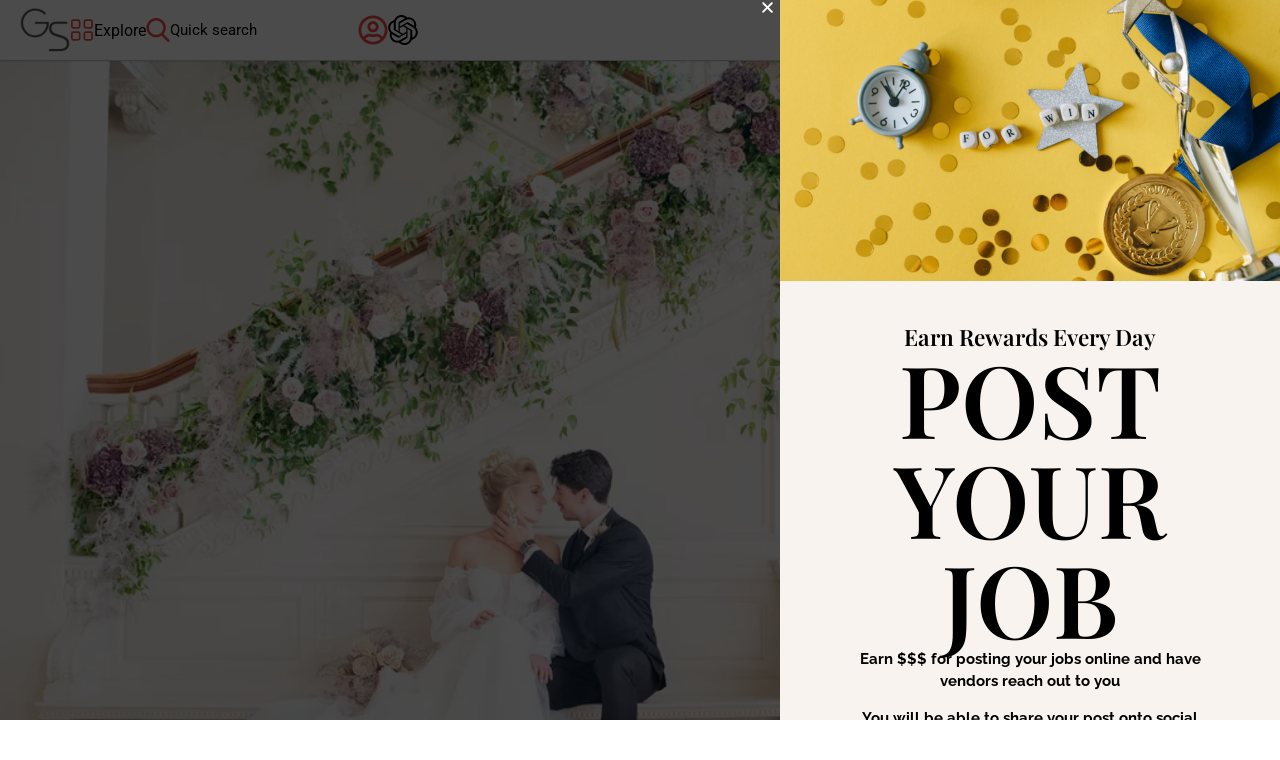

--- FILE ---
content_type: text/html; charset=UTF-8
request_url: https://gardenstatebride.com/vendor/boswick-photography/
body_size: 92972
content:
<!DOCTYPE html>
<html class="no-js" lang="en-US" prefix="og: https://ogp.me/ns#">
	<head>
		<meta charset="UTF-8">
		<meta name="viewport" content="width=device-width, initial-scale=1.0, maximum-scale=5.0" />
		<link rel="profile" href="https://gmpg.org/xfn/11">
		<!-- Manifest added by SuperPWA - Progressive Web Apps Plugin For WordPress -->
<link rel="manifest" href="/superpwa-manifest.json">
<meta name="theme-color" content="#ffffff">
<meta name="mobile-web-app-capable" content="yes">
<meta name="apple-touch-fullscreen" content="yes">
<meta name="apple-mobile-web-app-title" content="Garden State Bride">
<meta name="application-name" content="Garden State Bride">
<meta name="apple-mobile-web-app-capable" content="yes">
<meta name="apple-mobile-web-app-status-bar-style" content="default">
<link rel="apple-touch-icon"  href="https://storage.googleapis.com/gardenstatebridebucket/2024/05/logo-2.png">
<link rel="apple-touch-icon" sizes="192x192" href="https://storage.googleapis.com/gardenstatebridebucket/2024/05/logo-2.png">
<link rel="apple-touch-startup-image" media="screen and (device-width: 320px) and (device-height: 568px) and (-webkit-device-pixel-ratio: 2) and (orientation: landscape)" href="https://gardenstatebride.com/wp-content/uploads/superpwa-splashIcons/super_splash_screens/icon_1136x640.png"/>
<link rel="apple-touch-startup-image" media="screen and (device-width: 320px) and (device-height: 568px) and (-webkit-device-pixel-ratio: 2) and (orientation: portrait)" href="https://gardenstatebride.com/wp-content/uploads/superpwa-splashIcons/super_splash_screens/icon_640x1136.png"/>
<link rel="apple-touch-startup-image" media="screen and (device-width: 414px) and (device-height: 896px) and (-webkit-device-pixel-ratio: 3) and (orientation: landscape)" href="https://gardenstatebride.com/wp-content/uploads/superpwa-splashIcons/super_splash_screens/icon_2688x1242.png"/>
<link rel="apple-touch-startup-image" media="screen and (device-width: 414px) and (device-height: 896px) and (-webkit-device-pixel-ratio: 2) and (orientation: landscape)" href="https://gardenstatebride.com/wp-content/uploads/superpwa-splashIcons/super_splash_screens/icon_1792x828.png"/>
<link rel="apple-touch-startup-image" media="screen and (device-width: 375px) and (device-height: 812px) and (-webkit-device-pixel-ratio: 3) and (orientation: portrait)" href="https://gardenstatebride.com/wp-content/uploads/superpwa-splashIcons/super_splash_screens/icon_1125x2436.png"/>
<link rel="apple-touch-startup-image" media="screen and (device-width: 414px) and (device-height: 896px) and (-webkit-device-pixel-ratio: 2) and (orientation: portrait)" href="https://gardenstatebride.com/wp-content/uploads/superpwa-splashIcons/super_splash_screens/icon_828x1792.png"/>
<link rel="apple-touch-startup-image" media="screen and (device-width: 375px) and (device-height: 812px) and (-webkit-device-pixel-ratio: 3) and (orientation: landscape)" href="https://gardenstatebride.com/wp-content/uploads/superpwa-splashIcons/super_splash_screens/icon_2436x1125.png"/>
<link rel="apple-touch-startup-image" media="screen and (device-width: 414px) and (device-height: 736px) and (-webkit-device-pixel-ratio: 3) and (orientation: portrait)" href="https://gardenstatebride.com/wp-content/uploads/superpwa-splashIcons/super_splash_screens/icon_1242x2208.png"/>
<link rel="apple-touch-startup-image" media="screen and (device-width: 414px) and (device-height: 736px) and (-webkit-device-pixel-ratio: 3) and (orientation: landscape)" href="https://gardenstatebride.com/wp-content/uploads/superpwa-splashIcons/super_splash_screens/icon_2208x1242.png"/>
<link rel="apple-touch-startup-image" media="screen and (device-width: 375px) and (device-height: 667px) and (-webkit-device-pixel-ratio: 2) and (orientation: landscape)" href="https://gardenstatebride.com/wp-content/uploads/superpwa-splashIcons/super_splash_screens/icon_1334x750.png"/>
<link rel="apple-touch-startup-image" media="screen and (device-width: 375px) and (device-height: 667px) and (-webkit-device-pixel-ratio: 2) and (orientation: portrait)" href="https://gardenstatebride.com/wp-content/uploads/superpwa-splashIcons/super_splash_screens/icon_750x1334.png"/>
<link rel="apple-touch-startup-image" media="screen and (device-width: 1024px) and (device-height: 1366px) and (-webkit-device-pixel-ratio: 2) and (orientation: landscape)" href="https://gardenstatebride.com/wp-content/uploads/superpwa-splashIcons/super_splash_screens/icon_2732x2048.png"/>
<link rel="apple-touch-startup-image" media="screen and (device-width: 1024px) and (device-height: 1366px) and (-webkit-device-pixel-ratio: 2) and (orientation: portrait)" href="https://gardenstatebride.com/wp-content/uploads/superpwa-splashIcons/super_splash_screens/icon_2048x2732.png"/>
<link rel="apple-touch-startup-image" media="screen and (device-width: 834px) and (device-height: 1194px) and (-webkit-device-pixel-ratio: 2) and (orientation: landscape)" href="https://gardenstatebride.com/wp-content/uploads/superpwa-splashIcons/super_splash_screens/icon_2388x1668.png"/>
<link rel="apple-touch-startup-image" media="screen and (device-width: 834px) and (device-height: 1194px) and (-webkit-device-pixel-ratio: 2) and (orientation: portrait)" href="https://gardenstatebride.com/wp-content/uploads/superpwa-splashIcons/super_splash_screens/icon_1668x2388.png"/>
<link rel="apple-touch-startup-image" media="screen and (device-width: 834px) and (device-height: 1112px) and (-webkit-device-pixel-ratio: 2) and (orientation: landscape)" href="https://gardenstatebride.com/wp-content/uploads/superpwa-splashIcons/super_splash_screens/icon_2224x1668.png"/>
<link rel="apple-touch-startup-image" media="screen and (device-width: 414px) and (device-height: 896px) and (-webkit-device-pixel-ratio: 3) and (orientation: portrait)" href="https://gardenstatebride.com/wp-content/uploads/superpwa-splashIcons/super_splash_screens/icon_1242x2688.png"/>
<link rel="apple-touch-startup-image" media="screen and (device-width: 834px) and (device-height: 1112px) and (-webkit-device-pixel-ratio: 2) and (orientation: portrait)" href="https://gardenstatebride.com/wp-content/uploads/superpwa-splashIcons/super_splash_screens/icon_1668x2224.png"/>
<link rel="apple-touch-startup-image" media="screen and (device-width: 768px) and (device-height: 1024px) and (-webkit-device-pixel-ratio: 2) and (orientation: portrait)" href="https://gardenstatebride.com/wp-content/uploads/superpwa-splashIcons/super_splash_screens/icon_1536x2048.png"/>
<link rel="apple-touch-startup-image" media="screen and (device-width: 768px) and (device-height: 1024px) and (-webkit-device-pixel-ratio: 2) and (orientation: landscape)" href="https://gardenstatebride.com/wp-content/uploads/superpwa-splashIcons/super_splash_screens/icon_2048x1536.png"/>
<link rel="apple-touch-startup-image" media="screen and (device-width: 390px) and (device-height: 844px) and (-webkit-device-pixel-ratio: 3) and (orientation: portrait)" href="https://gardenstatebride.com/wp-content/uploads/superpwa-splashIcons/super_splash_screens/icon_1170x2532.png"/>
<link rel="apple-touch-startup-image" media="screen and (device-width: 844px) and (device-height: 390px) and (-webkit-device-pixel-ratio: 3) and (orientation: landscape)" href="https://gardenstatebride.com/wp-content/uploads/superpwa-splashIcons/super_splash_screens/icon_2532x1170.png"/>
<link rel="apple-touch-startup-image" media="screen and (device-width: 926px) and (device-height: 428px) and (-webkit-device-pixel-ratio: 3) and (orientation: landscape)" href="https://gardenstatebride.com/wp-content/uploads/superpwa-splashIcons/super_splash_screens/icon_2778x1284.png"/>
<link rel="apple-touch-startup-image" media="screen and (device-width: 428px) and (device-height: 926px) and (-webkit-device-pixel-ratio: 3) and (orientation: portrait)" href="https://gardenstatebride.com/wp-content/uploads/superpwa-splashIcons/super_splash_screens/icon_2532x1170.png"/>
<link rel="apple-touch-startup-image" media="screen and (device-width: 852px) and (device-height: 393px) and (-webkit-device-pixel-ratio: 3) and (orientation: landscape)" href="https://gardenstatebride.com/wp-content/uploads/superpwa-splashIcons/super_splash_screens/icon_2556x1179.png"/>
<link rel="apple-touch-startup-image" media="screen and (device-width: 393px) and (device-height: 852px) and (-webkit-device-pixel-ratio: 3) and (orientation: portrait)" href="https://gardenstatebride.com/wp-content/uploads/superpwa-splashIcons/super_splash_screens/icon_1179x2556.png"/>
<link rel="apple-touch-startup-image" media="screen and (device-width: 932px) and (device-height: 430px) and (-webkit-device-pixel-ratio: 3) and (orientation: landscape)" href="https://gardenstatebride.com/wp-content/uploads/superpwa-splashIcons/super_splash_screens/icon_2796x1290.png"/>
<link rel="apple-touch-startup-image" media="screen and (device-width: 430px) and (device-height: 932px) and (-webkit-device-pixel-ratio: 3) and (orientation: portrait)" href="https://gardenstatebride.com/wp-content/uploads/superpwa-splashIcons/super_splash_screens/icon_1290x2796.png"/>
<!-- / SuperPWA.com -->

<!-- Search Engine Optimization by Rank Math PRO - https://rankmath.com/ -->
<title>Boswick Photography - Your perfect Photographer - Garden State Bride</title>
<meta name="description" content="Your perfect New Jersey Photographer. Romantic &amp; Beautiful Photography for Souls in Love Why, hello there! You&#039;re in the right place! My name is Heather."/>
<meta name="robots" content="follow, index, max-snippet:-1, max-video-preview:-1, max-image-preview:large"/>
<link rel="canonical" href="https://gardenstatebride.com/vendor/boswick-photography/" />
<meta property="og:locale" content="en_US" />
<meta property="og:type" content="article" />
<meta property="og:title" content="Boswick Photography - Your perfect Photographer - Garden State Bride" />
<meta property="og:description" content="Your perfect New Jersey Photographer. Romantic &amp; Beautiful Photography for Souls in Love Why, hello there! You&#039;re in the right place! My name is Heather." />
<meta property="og:url" content="https://gardenstatebride.com/vendor/boswick-photography/" />
<meta property="og:site_name" content="Garden State Bride" />
<meta property="og:image" content="https://gardenstatebride.com/wp-content/uploads/2023/10/40931214-a200-4b9e-9100-49aa933b9547sc_1016.678.webp" />
<meta property="og:image:secure_url" content="https://gardenstatebride.com/wp-content/uploads/2023/10/40931214-a200-4b9e-9100-49aa933b9547sc_1016.678.webp" />
<meta property="og:image:width" content="1016" />
<meta property="og:image:height" content="678" />
<meta property="og:image:alt" content="photographer" />
<meta property="og:image:type" content="image/webp" />
<meta name="twitter:card" content="summary_large_image" />
<meta name="twitter:title" content="Boswick Photography - Your perfect Photographer - Garden State Bride" />
<meta name="twitter:description" content="Your perfect New Jersey Photographer. Romantic &amp; Beautiful Photography for Souls in Love Why, hello there! You&#039;re in the right place! My name is Heather." />
<meta name="twitter:image" content="https://gardenstatebride.com/wp-content/uploads/2023/10/40931214-a200-4b9e-9100-49aa933b9547sc_1016.678.webp" />
<script type="application/ld+json" class="rank-math-schema-pro">{"@context":"https://schema.org","@graph":[{"@type":"BreadcrumbList","@id":"https://gardenstatebride.com/vendor/boswick-photography/#breadcrumb","itemListElement":[{"@type":"ListItem","position":"1","item":{"@id":"https://gardenstatebride.com","name":"Home"}},{"@type":"ListItem","position":"2","item":{"@id":"https://gardenstatebride.com/vendor/","name":"Vendors"}},{"@type":"ListItem","position":"3","item":{"@id":"https://gardenstatebride.com/vendor_type/photographer/","name":"Photographer"}},{"@type":"ListItem","position":"4","item":{"@id":"https://gardenstatebride.com/vendor/boswick-photography/","name":"Boswick Photography"}}]}]}</script>
<!-- /Rank Math WordPress SEO plugin -->

<link rel="alternate" type="application/rss+xml" title="Garden State Bride &raquo; Boswick Photography Comments Feed" href="https://gardenstatebride.com/vendor/boswick-photography/feed/" />
<link rel="alternate" title="oEmbed (JSON)" type="application/json+oembed" href="https://gardenstatebride.com/wp-json/oembed/1.0/embed?url=https%3A%2F%2Fgardenstatebride.com%2Fvendor%2Fboswick-photography%2F" />
<link rel="alternate" title="oEmbed (XML)" type="text/xml+oembed" href="https://gardenstatebride.com/wp-json/oembed/1.0/embed?url=https%3A%2F%2Fgardenstatebride.com%2Fvendor%2Fboswick-photography%2F&#038;format=xml" />
<style id='wp-img-auto-sizes-contain-inline-css' type='text/css'>
img:is([sizes=auto i],[sizes^="auto," i]){contain-intrinsic-size:3000px 1500px}
/*# sourceURL=wp-img-auto-sizes-contain-inline-css */
</style>
<link rel='stylesheet' id='ea4v:commons.css-css' href='https://gardenstatebride.com/wp-content/plugins/essential-addons-for-voxel/assets/dist/commons.css?ver=1.2.0.4' type='text/css' media='all' />
<link rel='preload stylesheet' as='style' onload="this.onload=null;this.rel='stylesheet'" id='wp-block-library-css' href='https://gardenstatebride.com/wp-includes/css/dist/block-library/style.min.css?ver=6.9' type='text/css' media='all' />
<style id='global-styles-inline-css' type='text/css'>
:root{--wp--preset--aspect-ratio--square: 1;--wp--preset--aspect-ratio--4-3: 4/3;--wp--preset--aspect-ratio--3-4: 3/4;--wp--preset--aspect-ratio--3-2: 3/2;--wp--preset--aspect-ratio--2-3: 2/3;--wp--preset--aspect-ratio--16-9: 16/9;--wp--preset--aspect-ratio--9-16: 9/16;--wp--preset--color--black: #000000;--wp--preset--color--cyan-bluish-gray: #abb8c3;--wp--preset--color--white: #ffffff;--wp--preset--color--pale-pink: #f78da7;--wp--preset--color--vivid-red: #cf2e2e;--wp--preset--color--luminous-vivid-orange: #ff6900;--wp--preset--color--luminous-vivid-amber: #fcb900;--wp--preset--color--light-green-cyan: #7bdcb5;--wp--preset--color--vivid-green-cyan: #00d084;--wp--preset--color--pale-cyan-blue: #8ed1fc;--wp--preset--color--vivid-cyan-blue: #0693e3;--wp--preset--color--vivid-purple: #9b51e0;--wp--preset--gradient--vivid-cyan-blue-to-vivid-purple: linear-gradient(135deg,rgb(6,147,227) 0%,rgb(155,81,224) 100%);--wp--preset--gradient--light-green-cyan-to-vivid-green-cyan: linear-gradient(135deg,rgb(122,220,180) 0%,rgb(0,208,130) 100%);--wp--preset--gradient--luminous-vivid-amber-to-luminous-vivid-orange: linear-gradient(135deg,rgb(252,185,0) 0%,rgb(255,105,0) 100%);--wp--preset--gradient--luminous-vivid-orange-to-vivid-red: linear-gradient(135deg,rgb(255,105,0) 0%,rgb(207,46,46) 100%);--wp--preset--gradient--very-light-gray-to-cyan-bluish-gray: linear-gradient(135deg,rgb(238,238,238) 0%,rgb(169,184,195) 100%);--wp--preset--gradient--cool-to-warm-spectrum: linear-gradient(135deg,rgb(74,234,220) 0%,rgb(151,120,209) 20%,rgb(207,42,186) 40%,rgb(238,44,130) 60%,rgb(251,105,98) 80%,rgb(254,248,76) 100%);--wp--preset--gradient--blush-light-purple: linear-gradient(135deg,rgb(255,206,236) 0%,rgb(152,150,240) 100%);--wp--preset--gradient--blush-bordeaux: linear-gradient(135deg,rgb(254,205,165) 0%,rgb(254,45,45) 50%,rgb(107,0,62) 100%);--wp--preset--gradient--luminous-dusk: linear-gradient(135deg,rgb(255,203,112) 0%,rgb(199,81,192) 50%,rgb(65,88,208) 100%);--wp--preset--gradient--pale-ocean: linear-gradient(135deg,rgb(255,245,203) 0%,rgb(182,227,212) 50%,rgb(51,167,181) 100%);--wp--preset--gradient--electric-grass: linear-gradient(135deg,rgb(202,248,128) 0%,rgb(113,206,126) 100%);--wp--preset--gradient--midnight: linear-gradient(135deg,rgb(2,3,129) 0%,rgb(40,116,252) 100%);--wp--preset--font-size--small: 13px;--wp--preset--font-size--medium: 20px;--wp--preset--font-size--large: 36px;--wp--preset--font-size--x-large: 42px;--wp--preset--spacing--20: 0.44rem;--wp--preset--spacing--30: 0.67rem;--wp--preset--spacing--40: 1rem;--wp--preset--spacing--50: 1.5rem;--wp--preset--spacing--60: 2.25rem;--wp--preset--spacing--70: 3.38rem;--wp--preset--spacing--80: 5.06rem;--wp--preset--shadow--natural: 6px 6px 9px rgba(0, 0, 0, 0.2);--wp--preset--shadow--deep: 12px 12px 50px rgba(0, 0, 0, 0.4);--wp--preset--shadow--sharp: 6px 6px 0px rgba(0, 0, 0, 0.2);--wp--preset--shadow--outlined: 6px 6px 0px -3px rgb(255, 255, 255), 6px 6px rgb(0, 0, 0);--wp--preset--shadow--crisp: 6px 6px 0px rgb(0, 0, 0);}:where(.is-layout-flex){gap: 0.5em;}:where(.is-layout-grid){gap: 0.5em;}body .is-layout-flex{display: flex;}.is-layout-flex{flex-wrap: wrap;align-items: center;}.is-layout-flex > :is(*, div){margin: 0;}body .is-layout-grid{display: grid;}.is-layout-grid > :is(*, div){margin: 0;}:where(.wp-block-columns.is-layout-flex){gap: 2em;}:where(.wp-block-columns.is-layout-grid){gap: 2em;}:where(.wp-block-post-template.is-layout-flex){gap: 1.25em;}:where(.wp-block-post-template.is-layout-grid){gap: 1.25em;}.has-black-color{color: var(--wp--preset--color--black) !important;}.has-cyan-bluish-gray-color{color: var(--wp--preset--color--cyan-bluish-gray) !important;}.has-white-color{color: var(--wp--preset--color--white) !important;}.has-pale-pink-color{color: var(--wp--preset--color--pale-pink) !important;}.has-vivid-red-color{color: var(--wp--preset--color--vivid-red) !important;}.has-luminous-vivid-orange-color{color: var(--wp--preset--color--luminous-vivid-orange) !important;}.has-luminous-vivid-amber-color{color: var(--wp--preset--color--luminous-vivid-amber) !important;}.has-light-green-cyan-color{color: var(--wp--preset--color--light-green-cyan) !important;}.has-vivid-green-cyan-color{color: var(--wp--preset--color--vivid-green-cyan) !important;}.has-pale-cyan-blue-color{color: var(--wp--preset--color--pale-cyan-blue) !important;}.has-vivid-cyan-blue-color{color: var(--wp--preset--color--vivid-cyan-blue) !important;}.has-vivid-purple-color{color: var(--wp--preset--color--vivid-purple) !important;}.has-black-background-color{background-color: var(--wp--preset--color--black) !important;}.has-cyan-bluish-gray-background-color{background-color: var(--wp--preset--color--cyan-bluish-gray) !important;}.has-white-background-color{background-color: var(--wp--preset--color--white) !important;}.has-pale-pink-background-color{background-color: var(--wp--preset--color--pale-pink) !important;}.has-vivid-red-background-color{background-color: var(--wp--preset--color--vivid-red) !important;}.has-luminous-vivid-orange-background-color{background-color: var(--wp--preset--color--luminous-vivid-orange) !important;}.has-luminous-vivid-amber-background-color{background-color: var(--wp--preset--color--luminous-vivid-amber) !important;}.has-light-green-cyan-background-color{background-color: var(--wp--preset--color--light-green-cyan) !important;}.has-vivid-green-cyan-background-color{background-color: var(--wp--preset--color--vivid-green-cyan) !important;}.has-pale-cyan-blue-background-color{background-color: var(--wp--preset--color--pale-cyan-blue) !important;}.has-vivid-cyan-blue-background-color{background-color: var(--wp--preset--color--vivid-cyan-blue) !important;}.has-vivid-purple-background-color{background-color: var(--wp--preset--color--vivid-purple) !important;}.has-black-border-color{border-color: var(--wp--preset--color--black) !important;}.has-cyan-bluish-gray-border-color{border-color: var(--wp--preset--color--cyan-bluish-gray) !important;}.has-white-border-color{border-color: var(--wp--preset--color--white) !important;}.has-pale-pink-border-color{border-color: var(--wp--preset--color--pale-pink) !important;}.has-vivid-red-border-color{border-color: var(--wp--preset--color--vivid-red) !important;}.has-luminous-vivid-orange-border-color{border-color: var(--wp--preset--color--luminous-vivid-orange) !important;}.has-luminous-vivid-amber-border-color{border-color: var(--wp--preset--color--luminous-vivid-amber) !important;}.has-light-green-cyan-border-color{border-color: var(--wp--preset--color--light-green-cyan) !important;}.has-vivid-green-cyan-border-color{border-color: var(--wp--preset--color--vivid-green-cyan) !important;}.has-pale-cyan-blue-border-color{border-color: var(--wp--preset--color--pale-cyan-blue) !important;}.has-vivid-cyan-blue-border-color{border-color: var(--wp--preset--color--vivid-cyan-blue) !important;}.has-vivid-purple-border-color{border-color: var(--wp--preset--color--vivid-purple) !important;}.has-vivid-cyan-blue-to-vivid-purple-gradient-background{background: var(--wp--preset--gradient--vivid-cyan-blue-to-vivid-purple) !important;}.has-light-green-cyan-to-vivid-green-cyan-gradient-background{background: var(--wp--preset--gradient--light-green-cyan-to-vivid-green-cyan) !important;}.has-luminous-vivid-amber-to-luminous-vivid-orange-gradient-background{background: var(--wp--preset--gradient--luminous-vivid-amber-to-luminous-vivid-orange) !important;}.has-luminous-vivid-orange-to-vivid-red-gradient-background{background: var(--wp--preset--gradient--luminous-vivid-orange-to-vivid-red) !important;}.has-very-light-gray-to-cyan-bluish-gray-gradient-background{background: var(--wp--preset--gradient--very-light-gray-to-cyan-bluish-gray) !important;}.has-cool-to-warm-spectrum-gradient-background{background: var(--wp--preset--gradient--cool-to-warm-spectrum) !important;}.has-blush-light-purple-gradient-background{background: var(--wp--preset--gradient--blush-light-purple) !important;}.has-blush-bordeaux-gradient-background{background: var(--wp--preset--gradient--blush-bordeaux) !important;}.has-luminous-dusk-gradient-background{background: var(--wp--preset--gradient--luminous-dusk) !important;}.has-pale-ocean-gradient-background{background: var(--wp--preset--gradient--pale-ocean) !important;}.has-electric-grass-gradient-background{background: var(--wp--preset--gradient--electric-grass) !important;}.has-midnight-gradient-background{background: var(--wp--preset--gradient--midnight) !important;}.has-small-font-size{font-size: var(--wp--preset--font-size--small) !important;}.has-medium-font-size{font-size: var(--wp--preset--font-size--medium) !important;}.has-large-font-size{font-size: var(--wp--preset--font-size--large) !important;}.has-x-large-font-size{font-size: var(--wp--preset--font-size--x-large) !important;}
/*# sourceURL=global-styles-inline-css */
</style>

<link rel='stylesheet' id='st-trigger-button-style-css' href='https://gardenstatebride.com/wp-content/plugins/suretriggers/assets/css/st-trigger-button.css?ver=1.0.83' type='text/css' media='all' />
<link rel='stylesheet' id='xs-front-style-css' href='https://gardenstatebride.com/wp-content/plugins/wp-social/assets/css/frontend.css?ver=3.1.2' type='text/css' media='all' />
<link rel='stylesheet' id='xs_login_font_login_css-css' href='https://gardenstatebride.com/wp-content/plugins/wp-social/assets/css/font-icon.css?ver=3.1.2' type='text/css' media='all' />
<link rel='stylesheet' id='mcloud-elementor-css' href='https://gardenstatebride.com/wp-content/plugins/ilab-media-tools-premium/public/css/mcloud-elementor.css?ver=4.6.4' type='text/css' media='all' />
<link rel='stylesheet' id='vx:commons.css-css' href='https://gardenstatebride.com/wp-content/themes/voxel/assets/dist/commons.css?ver=1.5.5.1' type='text/css' media='all' />
<link rel='stylesheet' id='elementor-frontend-css' href='https://gardenstatebride.com/wp-content/plugins/elementor/assets/css/frontend.min.css?ver=3.28.3' type='text/css' media='all' />
<link rel='stylesheet' id='widget-heading-css' href='https://gardenstatebride.com/wp-content/plugins/elementor/assets/css/widget-heading.min.css?ver=3.28.3' type='text/css' media='all' />
<link rel='stylesheet' id='widget-form-css' href='https://gardenstatebride.com/wp-content/plugins/elementor-pro/assets/css/widget-form.min.css?ver=3.28.3' type='text/css' media='all' />
<link rel='stylesheet' id='e-animation-zoomIn-css' href='https://gardenstatebride.com/wp-content/plugins/elementor/assets/lib/animations/styles/zoomIn.min.css?ver=3.28.3' type='text/css' media='all' />
<link rel='stylesheet' id='e-animation-rotateInUpLeft-css' href='https://gardenstatebride.com/wp-content/plugins/elementor/assets/lib/animations/styles/rotateInUpLeft.min.css?ver=3.28.3' type='text/css' media='all' />
<link rel='stylesheet' id='e-popup-css' href='https://gardenstatebride.com/wp-content/plugins/elementor-pro/assets/css/conditionals/popup.min.css?ver=3.28.3' type='text/css' media='all' />
<link rel='stylesheet' id='widget-image-css' href='https://gardenstatebride.com/wp-content/plugins/elementor/assets/css/widget-image.min.css?ver=3.28.3' type='text/css' media='all' />
<link rel='stylesheet' id='e-animation-fadeInUp-css' href='https://gardenstatebride.com/wp-content/plugins/elementor/assets/lib/animations/styles/fadeInUp.min.css?ver=3.28.3' type='text/css' media='all' />
<link rel='stylesheet' id='e-animation-slideInRight-css' href='https://gardenstatebride.com/wp-content/plugins/elementor/assets/lib/animations/styles/slideInRight.min.css?ver=3.28.3' type='text/css' media='all' />
<link rel='stylesheet' id='e-animation-slideInUp-css' href='https://gardenstatebride.com/wp-content/plugins/elementor/assets/lib/animations/styles/slideInUp.min.css?ver=3.28.3' type='text/css' media='all' />
<link rel='stylesheet' id='elementor-post-20-css' href='https://gardenstatebride.com/wp-content/uploads/elementor/css/post-20.css?ver=1745205793' type='text/css' media='all' />
<link rel='stylesheet' id='elementor-post-20071-css' href='https://gardenstatebride.com/wp-content/uploads/elementor/css/post-20071.css?ver=1745205794' type='text/css' media='all' />
<link rel='stylesheet' id='fluentform-elementor-widget-css' href='https://gardenstatebride.com/wp-content/plugins/fluentform/assets/css/fluent-forms-elementor-widget.css?ver=6.0.3' type='text/css' media='all' />
<link rel='stylesheet' id='elementor-post-17616-css' href='https://gardenstatebride.com/wp-content/uploads/elementor/css/post-17616.css?ver=1745205794' type='text/css' media='all' />
<link rel='stylesheet' id='ea4v:loader.css-css' href='https://gardenstatebride.com/wp-content/plugins/essential-addons-for-voxel/assets/dist/loader.css?ver=1.2.0.4' type='text/css' media='all' />
<link rel='stylesheet' id='ea4v:pwa.css-css' href='https://gardenstatebride.com/wp-content/plugins/essential-addons-for-voxel/assets/dist/pwa.css?ver=1.2.0.4' type='text/css' media='all' />
<link rel='stylesheet' id='mycred-front-css' href='https://gardenstatebride.com/wp-content/plugins/mycred/assets/css/mycred-front.css?ver=2.9.4.2' type='text/css' media='all' />
<link rel='stylesheet' id='mycred-social-share-icons-css' href='https://gardenstatebride.com/wp-content/plugins/mycred/assets/css/mycred-social-icons.css?ver=2.9.4.2' type='text/css' media='all' />
<link rel='stylesheet' id='mycred-social-share-style-css' href='https://gardenstatebride.com/wp-content/plugins/mycred/assets/css/mycred-social-share.css?ver=2.9.4.2' type='text/css' media='all' />
<link rel='stylesheet' id='vx:action.css-css' href='https://gardenstatebride.com/wp-content/themes/voxel/assets/dist/action.css?ver=1.5.5.1' type='text/css' media='all' />
<link rel='stylesheet' id='widget-star-rating-css' href='https://gardenstatebride.com/wp-content/plugins/elementor/assets/css/widget-star-rating.min.css?ver=3.28.3' type='text/css' media='all' />
<link rel='stylesheet' id='widget-divider-css' href='https://gardenstatebride.com/wp-content/plugins/elementor/assets/css/widget-divider.min.css?ver=3.28.3' type='text/css' media='all' />
<link rel='stylesheet' id='vx:post-feed.css-css' href='https://gardenstatebride.com/wp-content/themes/voxel/assets/dist/post-feed.css?ver=1.5.5.1' type='text/css' media='all' />
<link rel='stylesheet' id='elementor-post-648-css' href='https://gardenstatebride.com/wp-content/uploads/elementor/css/post-648.css?ver=1745205804' type='text/css' media='all' />
<link rel='stylesheet' id='eael-general-css' href='https://gardenstatebride.com/wp-content/plugins/essential-addons-for-elementor-lite/assets/front-end/css/view/general.min.css?ver=6.1.10' type='text/css' media='all' />
<link rel='stylesheet' id='bdt-uikit-css' href='https://gardenstatebride.com/wp-content/plugins/bdthemes-prime-slider-lite/assets/css/bdt-uikit.css?ver=3.21.7' type='text/css' media='all' />
<link rel='stylesheet' id='prime-slider-site-css' href='https://gardenstatebride.com/wp-content/plugins/bdthemes-prime-slider-lite/assets/css/prime-slider-site.css?ver=3.17.8' type='text/css' media='all' />
<link rel='stylesheet' id='elementor-gf-local-playfairdisplay-css' href='https://gardenstatebride.com/wp-content/uploads/elementor/google-fonts/css/playfairdisplay.css?ver=1745205526' type='text/css' media='all' />
<link rel='stylesheet' id='elementor-gf-local-roboto-css' href='https://gardenstatebride.com/wp-content/uploads/elementor/google-fonts/css/roboto.css?ver=1745205529' type='text/css' media='all' />
<link rel='stylesheet' id='elementor-gf-local-raleway-css' href='https://gardenstatebride.com/wp-content/uploads/elementor/google-fonts/css/raleway.css?ver=1745205530' type='text/css' media='all' />
<link rel='stylesheet' id='elementor-gf-local-forum-css' href='https://gardenstatebride.com/wp-content/uploads/elementor/google-fonts/css/forum.css?ver=1745205530' type='text/css' media='all' />
<link rel='stylesheet' id='elementor-gf-local-bodonimoda-css' href='https://gardenstatebride.com/wp-content/uploads/elementor/google-fonts/css/bodonimoda.css?ver=1745205531' type='text/css' media='all' />
<link rel='stylesheet' id='elementor-gf-local-cormorantgaramond-css' href='https://gardenstatebride.com/wp-content/uploads/elementor/google-fonts/css/cormorantgaramond.css?ver=1745205532' type='text/css' media='all' />
<link rel='stylesheet' id='elementor-gf-local-questrial-css' href='https://gardenstatebride.com/wp-content/uploads/elementor/google-fonts/css/questrial.css?ver=1745205532' type='text/css' media='all' />
<link rel='stylesheet' id='elementor-gf-local-montserrat-css' href='https://gardenstatebride.com/wp-content/uploads/elementor/google-fonts/css/montserrat.css?ver=1745205534' type='text/css' media='all' />
<link rel='stylesheet' id='elementor-icons-shared-0-css' href='https://gardenstatebride.com/wp-content/plugins/elementor/assets/lib/font-awesome/css/fontawesome.min.css?ver=5.15.3' type='text/css' media='all' />
<link rel='stylesheet' id='elementor-icons-fa-solid-css' href='https://gardenstatebride.com/wp-content/plugins/elementor/assets/lib/font-awesome/css/solid.min.css?ver=5.15.3' type='text/css' media='all' />
<link rel='stylesheet' id='elementor-icons-fa-brands-css' href='https://gardenstatebride.com/wp-content/plugins/elementor/assets/lib/font-awesome/css/brands.min.css?ver=5.15.3' type='text/css' media='all' />
<link rel='stylesheet' id='elementor-icons-fa-regular-css' href='https://gardenstatebride.com/wp-content/plugins/elementor/assets/lib/font-awesome/css/regular.min.css?ver=5.15.3' type='text/css' media='all' />
<link rel='stylesheet' id='elementor-icons-la-solid-css' href='https://gardenstatebride.com/wp-content/themes/voxel/assets/icons/line-awesome/line-awesome.css?ver=1.3.0' type='text/css' media='all' />
<script type="text/javascript" src="https://gardenstatebride.com/wp-includes/js/jquery/jquery.min.js?ver=3.7.1" id="jquery-core-js"></script>
<script type="text/javascript" id="xs_front_main_js-js-extra">
/* <![CDATA[ */
var rest_config = {"rest_url":"https://gardenstatebride.com/wp-json/","nonce":"77ef93175c","insta_enabled":""};
//# sourceURL=xs_front_main_js-js-extra
/* ]]> */
</script>
<script type="text/javascript" src="https://gardenstatebride.com/wp-content/plugins/wp-social/assets/js/front-main.js?ver=3.1.2" id="xs_front_main_js-js"></script>
<script type="text/javascript" id="xs_social_custom-js-extra">
/* <![CDATA[ */
var rest_api_conf = {"siteurl":"https://gardenstatebride.com","nonce":"77ef93175c","root":"https://gardenstatebride.com/wp-json/"};
var wsluFrontObj = {"resturl":"https://gardenstatebride.com/wp-json/","rest_nonce":"77ef93175c"};
//# sourceURL=xs_social_custom-js-extra
/* ]]> */
</script>
<script type="text/javascript" src="https://gardenstatebride.com/wp-content/plugins/wp-social/assets/js/social-front.js?ver=6.9" id="xs_social_custom-js"></script>
<script type="text/javascript" src="https://gardenstatebride.com/wp-content/plugins/mycred/addons/badges/assets/js/front.js?ver=1.3" id="mycred-badge-front-js"></script>
<script type="text/javascript" src="https://gardenstatebride.com/wp-content/plugins/bdthemes-prime-slider-lite/assets/js/bdt-uikit.min.js?ver=3.21.7" id="bdt-uikit-js"></script>
<link rel="https://api.w.org/" href="https://gardenstatebride.com/wp-json/" /><link rel="alternate" title="JSON" type="application/json" href="https://gardenstatebride.com/wp-json/wp/v2/vendor/8737" /><link rel="EditURI" type="application/rsd+xml" title="RSD" href="https://gardenstatebride.com/xmlrpc.php?rsd" />
<meta name="generator" content="WordPress 6.9" />
<link rel='shortlink' href='https://gardenstatebride.com/?p=8737' />
<script async src="https://cdn.promotekit.com/promotekit.js" data-promotekit="7b1fcb1c-e37d-42db-8eec-be616b200a64"></script>
<script async src="https://pagead2.googlesyndication.com/pagead/js/adsbygoogle.js?client=ca-pub-5669680110551855"
     crossorigin="anonymous"></script><script>document.documentElement.className += " js";</script>
 <style> #h5vpQuickPlayer { width: 100%; max-width: 100%; margin: 0 auto; } </style> <script type="text/javascript">var Voxel_Config = {"ajax_url":"https:\/\/gardenstatebride.com\/?vx=1","is_logged_in":false,"current_user_id":0,"login_url":"https:\/\/gardenstatebride.com\/auth-2\/","register_url":"https:\/\/gardenstatebride.com\/auth-2\/?register","is_rtl":false,"l10n":{"ajaxError":"There was a problem. Please try again.","confirmAction":"Are you sure you want to proceed with this action?","accountRequired":"An account is required to perform this action","login":"Log in","register":"Register","yes":"Yes","no":"No","copied":"Copied to clipboard","positionFail":"Could not determine your location.","addressFail":"Could not determine your address.","view_cart":"View cart","added_to_cart":"Your product has been added to cart.","months":["January","February","March","April","May","June","July","August","September","October","November","December"],"weekdays":["Sunday","Monday","Tuesday","Wednesday","Thursday","Friday","Saturday"],"weekdaysShort":["Sun","Mon","Tue","Wed","Thu","Fri","Sat"]},"locale":"en_US","currency":"USD","maps":{"provider":"google_maps","default_lat":40.352341,"default_lng":-74.064396},"google_maps":{"skin":null,"mapTypeId":"roadmap","mapTypeControl":false,"streetViewControl":false,"handle":"vx:google-maps.js-js"}};</script><style type="text/css">
	@media screen and (max-width: 767px) { .vx-hidden-mobile { display: none !important; } }
	@media screen and (min-width: 768px) and (max-width: 1024px) { .vx-hidden-tablet { display: none !important; } }
	@media screen and (min-width: 1025px) { .vx-hidden-desktop { display: none !important; } }
</style><meta name="generator" content="Elementor 3.28.3; features: e_font_icon_svg, additional_custom_breakpoints, e_local_google_fonts; settings: css_print_method-external, google_font-enabled, font_display-swap">

<style>
#ea4v-loader-wrapper {
    display: none !important;
}

@media all and (display-mode: standalone) {

    #ea4v-loader-wrapper {
        display: flex !important;

    }
}


#ea4v-loader-wrapper {
    background:
        #ffffff !important;
}

#ea4v-loader {
    color:
        #ff3838 !important;
}
</style>



<div id="ea4v-loader-wrapper">
        <div id="ea4v-loader"><svg xmlns="http://www.w3.org/2000/svg" xmlns:xlink="http://www.w3.org/1999/xlink" fill="#1C2033" width="52" height="52" id="lni_lni-heart" x="0px" y="0px" viewBox="0 0 64 64" style="enable-background:new 0 0 64 64;" xml:space="preserve"><g>	<path d="M32,59c-1.3,0-2.6-0.5-3.6-1.4c-2.3-2-4.4-3.8-6.3-5.4c-5.7-4.9-10.7-9-14.2-13.2c-4.1-5-6.1-9.7-6.1-15  c0-5.1,1.8-9.9,5-13.4C10.1,7,14.7,5,19.6,5c3.7,0,7.2,1.2,10.2,3.5c0.8,0.6,1.5,1.2,2.2,2c0.7-0.7,1.4-1.4,2.2-2  c3-2.3,6.4-3.5,10.2-3.5c5,0,9.5,2,12.8,5.6c3.3,3.5,5,8.3,5,13.4c0,5.3-1.9,10-6.1,15c-3.5,4.2-8.5,8.4-14.2,13.2  c-1.9,1.6-4.1,3.5-6.4,5.4C34.6,58.5,33.3,59,32,59z M19.6,9.5c-3.7,0-7.1,1.5-9.6,4.1C7.6,16.3,6.3,20,6.3,24c0,4.1,1.6,8,5,12.1  c3.3,3.9,8.1,8,13.6,12.7c1.9,1.6,4.1,3.5,6.4,5.5c0.4,0.3,1,0.3,1.4,0c2.3-2,4.5-3.8,6.4-5.5C44.7,44,49.5,40,52.7,36.1  c3.4-4.1,5-8,5-12.1c0-4-1.4-7.7-3.8-10.3C51.4,11,48,9.5,44.4,9.5c-2.7,0-5.2,0.9-7.4,2.5c-0.9,0.7-1.7,1.5-2.5,2.4  c-0.6,0.7-1.5,1.2-2.5,1.2s-1.8-0.4-2.5-1.2c-0.8-0.9-1.6-1.7-2.5-2.4C24.9,10.4,22.4,9.5,19.6,9.5z"></path></g></svg></div>
    </div>      <meta name="onesignal" content="wordpress-plugin"/>
            <script>

      window.OneSignalDeferred = window.OneSignalDeferred || [];

      OneSignalDeferred.push(function(OneSignal) {
        var oneSignal_options = {};
        window._oneSignalInitOptions = oneSignal_options;

        oneSignal_options['serviceWorkerParam'] = { scope: '/wp-content/plugins/onesignal-free-web-push-notifications/sdk_files/push/onesignal/' };
oneSignal_options['serviceWorkerPath'] = 'OneSignalSDKWorker.js';

        OneSignal.Notifications.setDefaultUrl("https://gardenstatebride.com");

        oneSignal_options['wordpress'] = true;
oneSignal_options['appId'] = '5a81b4e7-b6b2-48b4-9c9f-756bb39044cb';
oneSignal_options['allowLocalhostAsSecureOrigin'] = true;
oneSignal_options['welcomeNotification'] = { };
oneSignal_options['welcomeNotification']['title'] = "Garden State Bride";
oneSignal_options['welcomeNotification']['message'] = "Thank you for activating your notifications.";
oneSignal_options['path'] = "https://gardenstatebride.com/wp-content/plugins/onesignal-free-web-push-notifications/sdk_files/";
oneSignal_options['safari_web_id'] = "web.onesignal.auto.017f9378-7499-4b97-8d47-e55f2bb151c0";
oneSignal_options['promptOptions'] = { };
oneSignal_options['promptOptions']['actionMessage'] = "Click ALLOW to receive notifications for any messages you receive, news and updates";
oneSignal_options['promptOptions']['acceptButtonText'] = "Allow";
oneSignal_options['promptOptions']['cancelButtonText'] = "Reject";
oneSignal_options['promptOptions']['siteName'] = "https://gardenstatebride.com";
oneSignal_options['promptOptions']['autoAcceptTitle'] = "Click Allow";
              OneSignal.init(window._oneSignalInitOptions);
              OneSignal.Slidedown.promptPush()      });

      function documentInitOneSignal() {
        var oneSignal_elements = document.getElementsByClassName("OneSignal-prompt");

        var oneSignalLinkClickHandler = function(event) { OneSignal.Notifications.requestPermission(); event.preventDefault(); };        for(var i = 0; i < oneSignal_elements.length; i++)
          oneSignal_elements[i].addEventListener('click', oneSignalLinkClickHandler, false);
      }

      if (document.readyState === 'complete') {
           documentInitOneSignal();
      }
      else {
           window.addEventListener("load", function(event){
               documentInitOneSignal();
          });
      }
    </script>
			<style>
				.e-con.e-parent:nth-of-type(n+4):not(.e-lazyloaded):not(.e-no-lazyload),
				.e-con.e-parent:nth-of-type(n+4):not(.e-lazyloaded):not(.e-no-lazyload) * {
					background-image: none !important;
				}
				@media screen and (max-height: 1024px) {
					.e-con.e-parent:nth-of-type(n+3):not(.e-lazyloaded):not(.e-no-lazyload),
					.e-con.e-parent:nth-of-type(n+3):not(.e-lazyloaded):not(.e-no-lazyload) * {
						background-image: none !important;
					}
				}
				@media screen and (max-height: 640px) {
					.e-con.e-parent:nth-of-type(n+2):not(.e-lazyloaded):not(.e-no-lazyload),
					.e-con.e-parent:nth-of-type(n+2):not(.e-lazyloaded):not(.e-no-lazyload) * {
						background-image: none !important;
					}
				}
			</style>
			<script type="text/javascript" id="google_gtagjs" src="https://www.googletagmanager.com/gtag/js?id=G-RE3P0VL2H2" async="async"></script>
<script type="text/javascript" id="google_gtagjs-inline">
/* <![CDATA[ */
window.dataLayer = window.dataLayer || [];function gtag(){dataLayer.push(arguments);}gtag('js', new Date());gtag('config', 'G-RE3P0VL2H2', {} );
/* ]]> */
</script>
<link rel="icon" href="https://storage.googleapis.com/gardenstatebridebucket/2024/05/cropped-logo-32x32.png" sizes="32x32" />
<link rel="icon" href="https://storage.googleapis.com/gardenstatebridebucket/2024/05/cropped-logo-192x192.png" sizes="192x192" />
<meta name="msapplication-TileImage" content="https://storage.googleapis.com/gardenstatebridebucket/2024/05/cropped-logo-270x270.png" />
		<style type="text/css" id="wp-custom-css">
			.password-toggle {
position: absolute;
right: 10px;
top: 50%;
transform: translateY(-50%);
cursor: pointer;
}


.password-toggle img {
width: 20px;
height: auto;
}
		</style>
			<link rel='stylesheet' id='cgrfp_reviews_style-css' href='https://gardenstatebride.com/wp-content/plugins/codicts-google-reviews-feed-pro/assets/css/styles.css?ver=1.6.3' type='text/css' media='all' />
<link rel='preload stylesheet' as='style' onload="this.onload=null;this.rel='stylesheet'" id='vx:popup-kit.css-css' href='https://gardenstatebride.com/wp-content/themes/voxel/assets/dist/popup-kit.css?ver=1.5.5.1' type='text/css' media='all' />
<link rel='stylesheet' id='elementor-icons-la-regular-css' href='https://gardenstatebride.com/wp-content/themes/voxel/assets/icons/line-awesome/line-awesome.css?ver=1.3.0' type='text/css' media='all' />
<link rel='stylesheet' id='elementor-icons-la-brands-css' href='https://gardenstatebride.com/wp-content/themes/voxel/assets/icons/line-awesome/line-awesome.css?ver=1.3.0' type='text/css' media='all' />
</head>
	<body class="wp-singular vendor-template-default single single-vendor postid-8737 wp-embed-responsive wp-theme-voxel elementor-default elementor-kit-20">
		<script type="text/html" id="voxel-popup-template">
	<div class="elementor vx-popup" :class="'elementor-'+$root.post_id">
		<div class="ts-popup-root elementor-element" :class="'elementor-element-'+$root.widget_id+'-wrap'" v-cloak>
			<div class="ts-form elementor-element" :class="'elementor-element-'+$root.widget_id" :style="styles" ref="popup">
				<div class="ts-field-popup-container">
					<div class="ts-field-popup triggers-blur" ref="popup-box">
						<div class="ts-popup-content-wrapper min-scroll">
							<slot></slot>
						</div>
						<slot name="controller">
							<div class="ts-popup-controller" :class="controllerClass" v-if="showSave || showClear">
								<ul class="flexify simplify-ul">
									<li class="flexify ts-popup-close">
										<a @click.prevent="$emit('blur')" href="#" class="ts-icon-btn" role="button">
											<svg width="80" height="80" viewBox="0 0 24 24" xmlns="http://www.w3.org/2000/svg" transform="rotate(0 0 0)"><path d="M6.21967 7.28033C5.92678 6.98744 5.92678 6.51256 6.21967 6.21967C6.51256 5.92678 6.98744 5.92678 7.28033 6.21967L11.999 10.9384L16.7176 6.2198C17.0105 5.92691 17.4854 5.92691 17.7782 6.2198C18.0711 6.51269 18.0711 6.98757 17.7782 7.28046L13.0597 11.999L17.7782 16.7176C18.0711 17.0105 18.0711 17.4854 17.7782 17.7782C17.4854 18.0711 17.0105 18.0711 16.7176 17.7782L11.999 13.0597L7.28033 17.7784C6.98744 18.0713 6.51256 18.0713 6.21967 17.7784C5.92678 17.4855 5.92678 17.0106 6.21967 16.7177L10.9384 11.999L6.21967 7.28033Z"/></svg>										</a>
									</li>

									<li class="flexify hide-d" @click.prevent="$emit('clear')">
										<a v-if="showClear && showClearMobile" href="#" class="ts-icon-btn">
											<!-- {{ clearLabel || 'Clear' }} -->
											<svg width="80" height="80" viewBox="0 0 25 24" xmlns="http://www.w3.org/2000/svg" transform="rotate(0 0 0)"><path d="M3.13644 9.54175C3.02923 9.94185 3.26667 10.3531 3.66676 10.4603C4.06687 10.5675 4.47812 10.3301 4.58533 9.92998C5.04109 8.22904 6.04538 6.72602 7.44243 5.65403C8.83948 4.58203 10.5512 4.00098 12.3122 4.00098C14.0731 4.00098 15.7848 4.58203 17.1819 5.65403C18.3999 6.58866 19.3194 7.85095 19.8371 9.28639L18.162 8.34314C17.801 8.1399 17.3437 8.26774 17.1405 8.62867C16.9372 8.98959 17.0651 9.44694 17.426 9.65017L20.5067 11.3849C20.68 11.4825 20.885 11.5072 21.0766 11.4537C21.2682 11.4001 21.4306 11.2727 21.5282 11.0993L23.2629 8.01828C23.4661 7.65734 23.3382 7.2 22.9773 6.99679C22.6163 6.79358 22.159 6.92145 21.9558 7.28239L21.195 8.63372C20.5715 6.98861 19.5007 5.54258 18.095 4.464C16.436 3.19099 14.4033 2.50098 12.3122 2.50098C10.221 2.50098 8.1883 3.19099 6.52928 4.464C4.87027 5.737 3.67766 7.52186 3.13644 9.54175Z"/><path d="M21.4906 14.4582C21.5978 14.0581 21.3604 13.6469 20.9603 13.5397C20.5602 13.4325 20.1489 13.6699 20.0417 14.07C19.5859 15.7709 18.5816 17.274 17.1846 18.346C15.7875 19.418 14.0758 19.999 12.3149 19.999C10.5539 19.999 8.84219 19.418 7.44514 18.346C6.2292 17.4129 5.31079 16.1534 4.79261 14.721L6.45529 15.6573C6.81622 15.8605 7.27356 15.7327 7.47679 15.3718C7.68003 15.0108 7.55219 14.5535 7.19127 14.3502L4.11056 12.6155C3.93723 12.5179 3.73222 12.4932 3.54065 12.5467C3.34907 12.6003 3.18662 12.7278 3.08903 12.9011L1.3544 15.9821C1.15119 16.3431 1.27906 16.8004 1.64 17.0036C2.00094 17.2068 2.45828 17.079 2.66149 16.718L3.42822 15.3562C4.05115 17.0054 5.12348 18.4552 6.532 19.536C8.19102 20.809 10.2237 21.499 12.3149 21.499C14.406 21.499 16.4387 20.809 18.0977 19.536C19.7568 18.263 20.9494 16.4781 21.4906 14.4582Z"/></svg>										</a>
									</li>
									<li class="flexify hide-m" @click.prevent="$emit('clear')">
										<a v-if="showClear" href="#" class="ts-btn ts-btn-1">
											{{ clearLabel || "Clear" }}
										</a>
									</li>
									<slot name="custom-actions"></slot>
									<li class="flexify">
										<a v-if="showSave" href="#" class="ts-btn ts-btn-2" @click.prevent="$emit('save')">
											{{ saveLabel || "Save" }}
											<div class="ts-loader-wrapper">
												<span class="ts-loader"></span>
											</div>
										</a>
									</li>

								</ul>
							</div>
							<div v-else-if="showClose" class="ts-popup-controller hide-d" :class="controllerClass">
								<ul class="flexify simplify-ul">
									<li class="flexify ts-popup-close">
										<a @click.prevent="$emit('blur')" href="#" class="ts-icon-btn" role="button">
											<svg width="80" height="80" viewBox="0 0 24 24" xmlns="http://www.w3.org/2000/svg" transform="rotate(0 0 0)"><path d="M6.21967 7.28033C5.92678 6.98744 5.92678 6.51256 6.21967 6.21967C6.51256 5.92678 6.98744 5.92678 7.28033 6.21967L11.999 10.9384L16.7176 6.2198C17.0105 5.92691 17.4854 5.92691 17.7782 6.2198C18.0711 6.51269 18.0711 6.98757 17.7782 7.28046L13.0597 11.999L17.7782 16.7176C18.0711 17.0105 18.0711 17.4854 17.7782 17.7782C17.4854 18.0711 17.0105 18.0711 16.7176 17.7782L11.999 13.0597L7.28033 17.7784C6.98744 18.0713 6.51256 18.0713 6.21967 17.7784C5.92678 17.4855 5.92678 17.0106 6.21967 16.7177L10.9384 11.999L6.21967 7.28033Z"/></svg>										</a>
									</li>
								</ul>
							</div>
						</slot>
					</div>
				</div>
			</div>
		</div>
	</div>
</script>
		<script type="text/html" id="voxel-form-group-template">
	<component :is="tag" :class="{'ts-form-group': defaultClass}">
		<slot name="trigger"></slot>
		<teleport to="body">
			<transition name="form-popup">
				<form-popup
					ref="popup"
					v-if="$root.activePopup === popupKey"
					:class="wrapperClass"
					:controller-class="controllerClass"
					:target="popupTarget"
					:show-save="showSave"
					:show-clear="showClear"
					:show-clear-mobile="showClearMobile"
					:show-close="showClose"
					:save-label="saveLabel"
					:clear-label="clearLabel"
					:prevent-blur="preventBlur"
					@blur="onPopupBlur"
					@save="$emit('save', this);"
					@clear="$emit('clear', this);"
				>
					<slot name="popup"></slot>
					<template #controller>
						<slot name="controller"></slot>
					</template>
					<template #custom-actions>
						<slot name="custom-actions"></slot>
					</template>
				</form-popup>
			</transition>
		</teleport>
	</component>
</script>
<link rel='stylesheet' id='elementor-post-563-css' href='https://gardenstatebride.com/wp-content/uploads/elementor/css/post-563.css?ver=1745205794' type='text/css' media='all' />
<link rel='stylesheet' id='vx:forms.css-css' href='https://gardenstatebride.com/wp-content/themes/voxel/assets/dist/forms.css?ver=1.5.5.1' type='text/css' media='all' />
<link rel='stylesheet' id='e-sticky-css' href='https://gardenstatebride.com/wp-content/plugins/elementor-pro/assets/css/modules/sticky.min.css?ver=3.28.3' type='text/css' media='all' />
		<div data-elementor-type="container" data-elementor-id="563" class="elementor elementor-563" data-elementor-post-type="elementor_library">
				<header class="elementor-element elementor-element-decb344 e-con-full elementor-hidden-mobile elementor-hidden-tablet e-flex e-con e-parent" data-id="decb344" data-element_type="container" data-settings="{&quot;background_background&quot;:&quot;classic&quot;,&quot;sticky&quot;:&quot;top&quot;,&quot;sticky_on&quot;:[&quot;desktop&quot;,&quot;tablet&quot;,&quot;mobile&quot;],&quot;sticky_offset&quot;:0,&quot;sticky_effects_offset&quot;:0,&quot;sticky_anchor_link_offset&quot;:0}">
		<div class="elementor-element elementor-element-cb610f7 e-con-full e-flex e-con e-child" data-id="cb610f7" data-element_type="container">
				<div class="elementor-element elementor-element-679c3ee elementor-hidden-mobile elementor-widget elementor-widget-image" data-id="679c3ee" data-element_type="widget" data-widget_type="image.default">
																<a href="https://gardenstatebride.com">
							<img width="150" height="150" src="https://gardenstatebride.com/wp-content/uploads/2023/08/Logo-Garden-State-Bride.png" class="attachment-thumbnail size-thumbnail wp-image-11352" alt="Logo for Garden State Bride - The Wedding Social Directory for Brides and Grooms across New Jersey" />								</a>
															</div>
				<div class="elementor-element elementor-element-6f732b8 elementor-widget elementor-widget-ts-navbar" data-id="6f732b8" data-element_type="widget" data-widget_type="ts-navbar.default">
					
	<nav class="ts-nav-menu ts-wp-menu ">
					<ul id="menu-main-1" class="ts-nav ts-nav-horizontal flexify simplify-ul min-scroll min-scroll-h">		<li class="ts-popup-component ts-mobile-menu">
			<span class="ts-item-link" ref="target" @click.prevent @mousedown="active = true">
				<div class="ts-item-icon flexify">
					<svg xmlns="http://www.w3.org/2000/svg" xmlns:xlink="http://www.w3.org/1999/xlink" fill="#1C2033" width="52" height="52" id="lni_lni-grid-alt" x="0px" y="0px" viewBox="0 0 64 64" style="enable-background:new 0 0 64 64;" xml:space="preserve"><g>	<path d="M21.7,3.4H9c-3.4,0-6.2,2.8-6.2,6.2v12.7c0,3.4,2.8,6.2,6.2,6.2h12.7c3.4,0,6.2-2.8,6.2-6.2V9.7C28,6.2,25.2,3.4,21.7,3.4z   M23.5,22.4c0,1-0.8,1.8-1.8,1.8H9c-1,0-1.8-0.8-1.8-1.8V9.7c0-1,0.8-1.8,1.8-1.8h12.7c1,0,1.8,0.8,1.8,1.8V22.4z"></path>	<path d="M55,3.4H42.3c-3.4,0-6.2,2.8-6.2,6.2v12.7c0,3.4,2.8,6.2,6.2,6.2H55c3.4,0,6.2-2.8,6.2-6.2V9.7C61.2,6.2,58.4,3.4,55,3.4z   M56.8,22.4c0,1-0.8,1.8-1.8,1.8H42.3c-1,0-1.8-0.8-1.8-1.8V9.7c0-1,0.8-1.8,1.8-1.8H55c1,0,1.8,0.8,1.8,1.8V22.4z"></path>	<path d="M21.7,35.3H9c-3.4,0-6.2,2.8-6.2,6.2v12.7c0,3.4,2.8,6.2,6.2,6.2h12.7c3.4,0,6.2-2.8,6.2-6.2V41.6  C28,38.1,25.2,35.3,21.7,35.3z M23.5,54.3c0,1-0.8,1.8-1.8,1.8H9c-1,0-1.8-0.8-1.8-1.8V41.6c0-1,0.8-1.8,1.8-1.8h12.7  c1,0,1.8,0.8,1.8,1.8V54.3z"></path>	<path d="M55,35.3H42.3c-3.4,0-6.2,2.8-6.2,6.2v12.7c0,3.4,2.8,6.2,6.2,6.2H55c3.4,0,6.2-2.8,6.2-6.2V41.6  C61.2,38.1,58.4,35.3,55,35.3z M56.8,54.3c0,1-0.8,1.8-1.8,1.8H42.3c-1,0-1.8-0.8-1.8-1.8V41.6c0-1,0.8-1.8,1.8-1.8H55  c1,0,1.8,0.8,1.8,1.8V54.3z"></path></g></svg>				</div>
									<span>Explore</span>
				
			    <popup v-cloak>
			    	<div class="ts-popup-head flexify hide-d">
						<div class="ts-popup-name flexify">
							<svg xmlns="http://www.w3.org/2000/svg" xmlns:xlink="http://www.w3.org/1999/xlink" fill="#1C2033" width="52" height="52" id="lni_lni-grid-alt" x="0px" y="0px" viewBox="0 0 64 64" style="enable-background:new 0 0 64 64;" xml:space="preserve"><g>	<path d="M21.7,3.4H9c-3.4,0-6.2,2.8-6.2,6.2v12.7c0,3.4,2.8,6.2,6.2,6.2h12.7c3.4,0,6.2-2.8,6.2-6.2V9.7C28,6.2,25.2,3.4,21.7,3.4z   M23.5,22.4c0,1-0.8,1.8-1.8,1.8H9c-1,0-1.8-0.8-1.8-1.8V9.7c0-1,0.8-1.8,1.8-1.8h12.7c1,0,1.8,0.8,1.8,1.8V22.4z"></path>	<path d="M55,3.4H42.3c-3.4,0-6.2,2.8-6.2,6.2v12.7c0,3.4,2.8,6.2,6.2,6.2H55c3.4,0,6.2-2.8,6.2-6.2V9.7C61.2,6.2,58.4,3.4,55,3.4z   M56.8,22.4c0,1-0.8,1.8-1.8,1.8H42.3c-1,0-1.8-0.8-1.8-1.8V9.7c0-1,0.8-1.8,1.8-1.8H55c1,0,1.8,0.8,1.8,1.8V22.4z"></path>	<path d="M21.7,35.3H9c-3.4,0-6.2,2.8-6.2,6.2v12.7c0,3.4,2.8,6.2,6.2,6.2h12.7c3.4,0,6.2-2.8,6.2-6.2V41.6  C28,38.1,25.2,35.3,21.7,35.3z M23.5,54.3c0,1-0.8,1.8-1.8,1.8H9c-1,0-1.8-0.8-1.8-1.8V41.6c0-1,0.8-1.8,1.8-1.8h12.7  c1,0,1.8,0.8,1.8,1.8V54.3z"></path>	<path d="M55,35.3H42.3c-3.4,0-6.2,2.8-6.2,6.2v12.7c0,3.4,2.8,6.2,6.2,6.2H55c3.4,0,6.2-2.8,6.2-6.2V41.6  C61.2,38.1,58.4,35.3,55,35.3z M56.8,54.3c0,1-0.8,1.8-1.8,1.8H42.3c-1,0-1.8-0.8-1.8-1.8V41.6c0-1,0.8-1.8,1.8-1.8H55  c1,0,1.8,0.8,1.8,1.8V54.3z"></path></g></svg>							<span>Explore</span>
						</div>

						<ul class="flexify simplify-ul">
							<li class="flexify ts-popup-close">
								<a role="button" @click.prevent="$root.active = false" href="#" class="ts-icon-btn">
									<svg width="80" height="80" viewBox="0 0 24 24" xmlns="http://www.w3.org/2000/svg" transform="rotate(0 0 0)"><path d="M6.21967 7.28033C5.92678 6.98744 5.92678 6.51256 6.21967 6.21967C6.51256 5.92678 6.98744 5.92678 7.28033 6.21967L11.999 10.9384L16.7176 6.2198C17.0105 5.92691 17.4854 5.92691 17.7782 6.2198C18.0711 6.51269 18.0711 6.98757 17.7782 7.28046L13.0597 11.999L17.7782 16.7176C18.0711 17.0105 18.0711 17.4854 17.7782 17.7782C17.4854 18.0711 17.0105 18.0711 16.7176 17.7782L11.999 13.0597L7.28033 17.7784C6.98744 18.0713 6.51256 18.0713 6.21967 17.7784C5.92678 17.4855 5.92678 17.0106 6.21967 16.7177L10.9384 11.999L6.21967 7.28033Z"/></svg>								</a>
							</li>
						</ul>
					</div>
					<transition-group :name="'slide-from-'+slide_from" tag="div" class="ts-term-dropdown ts-md-group ts-multilevel-dropdown" @before-enter="beforeEnter" @before-leave="beforeLeave">
						<ul class="simplify-ul ts-term-dropdown-list sub-menu" key="main" v-show="screen === 'main'"><li id="menu-item-309" class="menu-item menu-item-type-custom menu-item-object-custom menu-item-309"><a  href="https://gardenstatebride.com/places/" class="flexify"><div class="ts-term-icon"><svg aria-hidden="true" class="e-font-icon-svg e-fas-map-pin" viewBox="0 0 288 512" xmlns="http://www.w3.org/2000/svg"><path d="M112 316.94v156.69l22.02 33.02c4.75 7.12 15.22 7.12 19.97 0L176 473.63V316.94c-10.39 1.92-21.06 3.06-32 3.06s-21.61-1.14-32-3.06zM144 0C64.47 0 0 64.47 0 144s64.47 144 144 144 144-64.47 144-144S223.53 0 144 0zm0 76c-37.5 0-68 30.5-68 68 0 6.62-5.38 12-12 12s-12-5.38-12-12c0-50.73 41.28-92 92-92 6.62 0 12 5.38 12 12s-5.38 12-12 12z"></path></svg></div><span>Venues</span></a></li><li id="menu-item-660" class="menu-item menu-item-type-custom menu-item-object-custom menu-item-660"><a  href="https://gardenstatebride.com/vendor/" class="flexify"><div class="ts-term-icon"><svg aria-hidden="true" class="e-font-icon-svg e-fab-bandcamp" viewBox="0 0 512 512" xmlns="http://www.w3.org/2000/svg"><path d="M256,8C119,8,8,119,8,256S119,504,256,504,504,393,504,256,393,8,256,8Zm48.2,326.1h-181L207.9,178h181Z"></path></svg></div><span>Vendors</span></a></li><li id="menu-item-10498" class="menu-item menu-item-type-post_type menu-item-object-page menu-item-10498"><a  href="https://gardenstatebride.com/promotions-and-sales-for-vendors-on-garden-state-bride-the-ultimate-social-directory-in-new-jersey/" class="flexify"><div class="ts-term-icon"><svg aria-hidden="true" class="e-font-icon-svg e-fas-search-dollar" viewBox="0 0 512 512" xmlns="http://www.w3.org/2000/svg"><path d="M505.04 442.66l-99.71-99.69c-4.5-4.5-10.6-7-17-7h-16.3c27.6-35.3 44-79.69 44-127.99C416.03 93.09 322.92 0 208.02 0S0 93.09 0 207.98s93.11 207.98 208.02 207.98c48.3 0 92.71-16.4 128.01-44v16.3c0 6.4 2.5 12.5 7 17l99.71 99.69c9.4 9.4 24.6 9.4 33.9 0l28.3-28.3c9.4-9.4 9.4-24.59.1-33.99zm-297.02-90.7c-79.54 0-144-64.34-144-143.98 0-79.53 64.35-143.98 144-143.98 79.54 0 144 64.34 144 143.98 0 79.53-64.35 143.98-144 143.98zm27.11-152.54l-45.01-13.5c-5.16-1.55-8.77-6.78-8.77-12.73 0-7.27 5.3-13.19 11.8-13.19h28.11c4.56 0 8.96 1.29 12.82 3.72 3.24 2.03 7.36 1.91 10.13-.73l11.75-11.21c3.53-3.37 3.33-9.21-.57-12.14-9.1-6.83-20.08-10.77-31.37-11.35V112c0-4.42-3.58-8-8-8h-16c-4.42 0-8 3.58-8 8v16.12c-23.63.63-42.68 20.55-42.68 45.07 0 19.97 12.99 37.81 31.58 43.39l45.01 13.5c5.16 1.55 8.77 6.78 8.77 12.73 0 7.27-5.3 13.19-11.8 13.19h-28.1c-4.56 0-8.96-1.29-12.82-3.72-3.24-2.03-7.36-1.91-10.13.73l-11.75 11.21c-3.53 3.37-3.33 9.21.57 12.14 9.1 6.83 20.08 10.77 31.37 11.35V304c0 4.42 3.58 8 8 8h16c4.42 0 8-3.58 8-8v-16.12c23.63-.63 42.68-20.54 42.68-45.07 0-19.97-12.99-37.81-31.59-43.39z"></path></svg></div><span>Deals</span></a></li><li id="menu-item-24053" class="menu-item menu-item-type-post_type menu-item-object-page menu-item-24053"><a  href="https://gardenstatebride.com/classifieds/" class="flexify"><div class="ts-term-icon"></div><span>Classifieds</span></a></li><li id="menu-item-18328" class="menu-item menu-item-type-post_type_archive menu-item-object-rental_product menu-item-18328"><a  href="https://gardenstatebride.com/rental_product/" class="flexify"><div class="ts-term-icon"><svg xmlns="http://www.w3.org/2000/svg" xmlns:xlink="http://www.w3.org/1999/xlink" fill="#000000" id="Layer_1" width="800px" height="800px" viewBox="0 0 256 190" xml:space="preserve"><path d="M48.12,27.903C48.12,13.564,59.592,2,74.023,2c14.339,0,25.903,11.564,25.903,25.903 C99.834,42.335,88.27,53.806,74.023,53.806C59.684,53.806,48.12,42.242,48.12,27.903z M191,139h-47V97c0-20.461-17.881-37-38-37H43 C20.912,60,1.99,79.14,2,98v77c-0.026,8.533,6.001,12.989,12,13c6.014,0.011,12-4.445,12-13v-75h8v88h78v-88h8l0.081,50.37 c-0.053,8.729,5.342,12.446,10.919,12.63h60C207.363,163,207.363,139,191,139z M231.9,27.291c2.322,0,4.214,1.892,4.214,4.214 v13.243c0,2.322-1.892,4.214-4.214,4.214s-4.214-1.892-4.214-4.214V31.505C227.686,29.183,229.578,27.291,231.9,27.291  M240.843,39.502v5.332c0,4.902-4.042,8.943-8.943,8.943c-4.902,0-8.943-4.042-8.943-8.943v-5.332h-34.913v5.332 c0,4.901-4.042,8.943-8.943,8.943c-4.988,0-8.943-4.042-8.943-8.943v-5.332H157v22.186v65.355h97V61.774V39.502H240.843z  M248.754,61.774v40.847l-19.262,19.004h-67.246V61.774H248.754L248.754,61.774z M179.1,27.291c2.322,0,4.214,1.892,4.214,4.214 v13.243c0,2.322-1.892,4.214-4.214,4.214c-2.322,0-4.214-1.892-4.214-4.214V31.505C174.886,29.183,176.779,27.291,179.1,27.291  M231.9,27.291c2.322,0,4.214,1.892,4.214,4.214v13.243c0,2.322-1.892,4.214-4.214,4.214s-4.214-1.892-4.214-4.214V31.505 C227.686,29.183,229.578,27.291,231.9,27.291 M232.197,81.984l-8.254-8.278l-23.221,23.154l-12.46-12.46l-8.266,8.266l20.713,20.714 L232.197,81.984z"></path></svg></div><span>Rentals</span></a></li><li id="menu-item-23598" class="menu-item menu-item-type-post_type_archive menu-item-object-weddingvideos menu-item-23598"><a  href="https://gardenstatebride.com/weddingvideos/" class="flexify"><div class="ts-term-icon"><svg xmlns="http://www.w3.org/2000/svg" width="800px" height="800px" viewBox="0 0 24 24" fill="none"><path d="M16 10L18.5768 8.45392C19.3699 7.97803 19.7665 7.74009 20.0928 7.77051C20.3773 7.79703 20.6369 7.944 20.806 8.17433C21 8.43848 21 8.90095 21 9.8259V14.1741C21 15.099 21 15.5615 20.806 15.8257C20.6369 16.056 20.3773 16.203 20.0928 16.2295C19.7665 16.2599 19.3699 16.022 18.5768 15.5461L16 14M6.2 18H12.8C13.9201 18 14.4802 18 14.908 17.782C15.2843 17.5903 15.5903 17.2843 15.782 16.908C16 16.4802 16 15.9201 16 14.8V9.2C16 8.0799 16 7.51984 15.782 7.09202C15.5903 6.71569 15.2843 6.40973 14.908 6.21799C14.4802 6 13.9201 6 12.8 6H6.2C5.0799 6 4.51984 6 4.09202 6.21799C3.71569 6.40973 3.40973 6.71569 3.21799 7.09202C3 7.51984 3 8.07989 3 9.2V14.8C3 15.9201 3 16.4802 3.21799 16.908C3.40973 17.2843 3.71569 17.5903 4.09202 17.782C4.51984 18 5.07989 18 6.2 18Z" stroke="#000000" stroke-width="2" stroke-linecap="round" stroke-linejoin="round"></path></svg></div><span>Videos</span></a></li><li id="menu-item-18564" class="menu-item menu-item-type-post_type menu-item-object-page menu-item-18564"><a  href="https://gardenstatebride.com/wedding-news-garden-state-bride/" class="flexify"><div class="ts-term-icon"><i aria-hidden="true" class="lar la-newspaper"></i></div><span>News and Tips</span></a></li><li id="menu-item-310" class="menu-item menu-item-type-custom menu-item-object-custom menu-item-310"><a  href="https://gardenstatebride.com/events/" class="flexify"><div class="ts-term-icon"><svg aria-hidden="true" class="e-font-icon-svg e-far-calendar-check" viewBox="0 0 448 512" xmlns="http://www.w3.org/2000/svg"><path d="M400 64h-48V12c0-6.627-5.373-12-12-12h-40c-6.627 0-12 5.373-12 12v52H160V12c0-6.627-5.373-12-12-12h-40c-6.627 0-12 5.373-12 12v52H48C21.49 64 0 85.49 0 112v352c0 26.51 21.49 48 48 48h352c26.51 0 48-21.49 48-48V112c0-26.51-21.49-48-48-48zm-6 400H54a6 6 0 0 1-6-6V160h352v298a6 6 0 0 1-6 6zm-52.849-200.65L198.842 404.519c-4.705 4.667-12.303 4.637-16.971-.068l-75.091-75.699c-4.667-4.705-4.637-12.303.068-16.971l22.719-22.536c4.705-4.667 12.303-4.637 16.97.069l44.104 44.461 111.072-110.181c4.705-4.667 12.303-4.637 16.971.068l22.536 22.718c4.667 4.705 4.636 12.303-.069 16.97z"></path></svg></div><span>Shows</span></a></li><li id="menu-item-10702" class="menu-item menu-item-type-post_type menu-item-object-page menu-item-10702"><a  href="https://gardenstatebride.com/hotel-rooms-for-your-wedding-day/" class="flexify"><div class="ts-term-icon"><svg aria-hidden="true" class="e-font-icon-svg e-fas-hotel" viewBox="0 0 576 512" xmlns="http://www.w3.org/2000/svg"><path d="M560 64c8.84 0 16-7.16 16-16V16c0-8.84-7.16-16-16-16H16C7.16 0 0 7.16 0 16v32c0 8.84 7.16 16 16 16h15.98v384H16c-8.84 0-16 7.16-16 16v32c0 8.84 7.16 16 16 16h240v-80c0-8.8 7.2-16 16-16h32c8.8 0 16 7.2 16 16v80h240c8.84 0 16-7.16 16-16v-32c0-8.84-7.16-16-16-16h-16V64h16zm-304 44.8c0-6.4 6.4-12.8 12.8-12.8h38.4c6.4 0 12.8 6.4 12.8 12.8v38.4c0 6.4-6.4 12.8-12.8 12.8h-38.4c-6.4 0-12.8-6.4-12.8-12.8v-38.4zm0 96c0-6.4 6.4-12.8 12.8-12.8h38.4c6.4 0 12.8 6.4 12.8 12.8v38.4c0 6.4-6.4 12.8-12.8 12.8h-38.4c-6.4 0-12.8-6.4-12.8-12.8v-38.4zm-128-96c0-6.4 6.4-12.8 12.8-12.8h38.4c6.4 0 12.8 6.4 12.8 12.8v38.4c0 6.4-6.4 12.8-12.8 12.8h-38.4c-6.4 0-12.8-6.4-12.8-12.8v-38.4zM179.2 256h-38.4c-6.4 0-12.8-6.4-12.8-12.8v-38.4c0-6.4 6.4-12.8 12.8-12.8h38.4c6.4 0 12.8 6.4 12.8 12.8v38.4c0 6.4-6.4 12.8-12.8 12.8zM192 384c0-53.02 42.98-96 96-96s96 42.98 96 96H192zm256-140.8c0 6.4-6.4 12.8-12.8 12.8h-38.4c-6.4 0-12.8-6.4-12.8-12.8v-38.4c0-6.4 6.4-12.8 12.8-12.8h38.4c6.4 0 12.8 6.4 12.8 12.8v38.4zm0-96c0 6.4-6.4 12.8-12.8 12.8h-38.4c-6.4 0-12.8-6.4-12.8-12.8v-38.4c0-6.4 6.4-12.8 12.8-12.8h38.4c6.4 0 12.8 6.4 12.8 12.8v38.4z"></path></svg></div><span>Accomodations</span></a></li><li id="menu-item-4458" class="menu-item menu-item-type-custom menu-item-object-custom menu-item-4458"><a  href="https://gardenstatebride.com/real-weddings/" class="flexify"><div class="ts-term-icon"><svg aria-hidden="true" class="e-font-icon-svg e-far-heart" viewBox="0 0 512 512" xmlns="http://www.w3.org/2000/svg"><path d="M458.4 64.3C400.6 15.7 311.3 23 256 79.3 200.7 23 111.4 15.6 53.6 64.3-21.6 127.6-10.6 230.8 43 285.5l175.4 178.7c10 10.2 23.4 15.9 37.6 15.9 14.3 0 27.6-5.6 37.6-15.8L469 285.6c53.5-54.7 64.7-157.9-10.6-221.3zm-23.6 187.5L259.4 430.5c-2.4 2.4-4.4 2.4-6.8 0L77.2 251.8c-36.5-37.2-43.9-107.6 7.3-150.7 38.9-32.7 98.9-27.8 136.5 10.5l35 35.7 35-35.7c37.8-38.5 97.8-43.2 136.5-10.6 51.1 43.1 43.5 113.9 7.3 150.8z"></path></svg></div><span>Real Weddings</span></a></li><li id="menu-item-9337" class="menu-item menu-item-type-post_type_archive menu-item-object-engagements menu-item-9337"><a  href="https://gardenstatebride.com/engagements/" class="flexify"><div class="ts-term-icon"><svg aria-hidden="true" class="e-font-icon-svg e-far-kiss-wink-heart" viewBox="0 0 504 512" xmlns="http://www.w3.org/2000/svg"><path d="M304 308.5c0-19.2-28.8-41.5-71.5-44-3.8-.4-7.4 2.4-8.2 6.2-.9 3.8 1.1 7.7 4.7 9.2l16.9 7.2c13 5.5 20.8 13.5 20.8 21.5s-7.8 16-20.7 21.5l-17 7.2c-5.7 2.4-6 12.2 0 14.8l16.9 7.2c13 5.5 20.8 13.5 20.8 21.5s-7.8 16-20.7 21.5l-17 7.2c-3.6 1.5-5.6 5.4-4.7 9.2.8 3.6 4.1 6.2 7.8 6.2h.5c42.8-2.5 71.5-24.8 71.5-44 0-13-13.4-27.3-35.2-36 21.7-9.1 35.1-23.4 35.1-36.4zm70.5-83.5l9.5 8.5c3.8 3.3 9.3 4 13.7 1.6 4.4-2.4 6.9-7.4 6.1-12.4-4-25.2-34.2-42.1-59.8-42.1s-55.9 16.9-59.8 42.1c-.8 5 1.7 10 6.1 12.4 5.8 3.1 11.2.7 13.7-1.6l9.5-8.5c14.8-13.2 46.2-13.2 61 0zM136 208.5c0 17.7 14.3 32 32 32s32-14.3 32-32-14.3-32-32-32-32 14.3-32 32zm365.1 194c-8-20.8-31.5-31.5-53.1-25.9l-8.4 2.2-2.3-8.4c-5.9-21.4-27-36.5-49-33-25.2 4-40.6 28.6-34 52.6l22.9 82.6c1.5 5.3 7 8.5 12.4 7.1l83-21.5c24.1-6.3 37.7-31.8 28.5-55.7zM334 436.3c-26.1 12.5-55.2 19.7-86 19.7-110.3 0-200-89.7-200-200S137.7 56 248 56s200 89.7 200 200c0 22.1-3.7 43.3-10.4 63.2 9 6.4 17 14.2 22.6 23.9 6.4.1 12.6 1.4 18.6 2.9 10.9-27.9 17.1-58.2 17.1-90C496 119 385 8 248 8S0 119 0 256s111 248 248 248c35.4 0 68.9-7.5 99.4-20.9-2.5-7.3 4.3 17.2-13.4-46.8z"></path></svg></div><span>Real Engagements</span></a></li><li id="menu-item-2939" class="menu-item menu-item-type-custom menu-item-object-custom menu-item-has-children menu-item-2939"><a  @click.prevent="slide_from='right'; screen='_submenu-1';"  class="flexify"><div class="ts-term-icon"><svg xmlns="http://www.w3.org/2000/svg" height="2500" viewBox="-1 -.1 949.1 959.8" width="2474"><path d="m925.8 456.3c10.4 23.2 17 48 19.7 73.3 2.6 25.3 1.3 50.9-4.1 75.8-5.3 24.9-14.5 48.8-27.3 70.8-8.4 14.7-18.3 28.5-29.7 41.2-11.3 12.6-23.9 24-37.6 34-13.8 10-28.5 18.4-44.1 25.3-15.5 6.8-31.7 12-48.3 15.4-7.8 24.2-19.4 47.1-34.4 67.7-14.9 20.6-33 38.7-53.6 53.6-20.6 15-43.4 26.6-67.6 34.4-24.2 7.9-49.5 11.8-75 11.8-16.9.1-33.9-1.7-50.5-5.1-16.5-3.5-32.7-8.8-48.2-15.7s-30.2-15.5-43.9-25.5c-13.6-10-26.2-21.5-37.4-34.2-25 5.4-50.6 6.7-75.9 4.1-25.3-2.7-50.1-9.3-73.4-19.7-23.2-10.3-44.7-24.3-63.6-41.4s-35-37.1-47.7-59.1c-8.5-14.7-15.5-30.2-20.8-46.3s-8.8-32.7-10.6-49.6c-1.8-16.8-1.7-33.8.1-50.7 1.8-16.8 5.5-33.4 10.8-49.5-17-18.9-31-40.4-41.4-63.6-10.3-23.3-17-48-19.6-73.3-2.7-25.3-1.3-50.9 4-75.8s14.5-48.8 27.3-70.8c8.4-14.7 18.3-28.6 29.6-41.2s24-24 37.7-34 28.5-18.5 44-25.3c15.6-6.9 31.8-12 48.4-15.4 7.8-24.3 19.4-47.1 34.3-67.7 15-20.6 33.1-38.7 53.7-53.7 20.6-14.9 43.4-26.5 67.6-34.4 24.2-7.8 49.5-11.8 75-11.7 16.9-.1 33.9 1.6 50.5 5.1s32.8 8.7 48.3 15.6c15.5 7 30.2 15.5 43.9 25.5 13.7 10.1 26.3 21.5 37.5 34.2 24.9-5.3 50.5-6.6 75.8-4s50 9.3 73.3 19.6c23.2 10.4 44.7 24.3 63.6 41.4 18.9 17 35 36.9 47.7 59 8.5 14.6 15.5 30.1 20.8 46.3 5.3 16.1 8.9 32.7 10.6 49.6 1.8 16.9 1.8 33.9-.1 50.8-1.8 16.9-5.5 33.5-10.8 49.6 17.1 18.9 31 40.3 41.4 63.6zm-333.2 426.9c21.8-9 41.6-22.3 58.3-39s30-36.5 39-58.4c9-21.8 13.7-45.2 13.7-68.8v-223q-.1-.3-.2-.7-.1-.3-.3-.6-.2-.3-.5-.5-.3-.3-.6-.4l-80.7-46.6v269.4c0 2.7-.4 5.5-1.1 8.1-.7 2.7-1.7 5.2-3.1 7.6s-3 4.6-5 6.5a32.1 32.1 0 0 1 -6.5 5l-191.1 110.3c-1.6 1-4.3 2.4-5.7 3.2 7.9 6.7 16.5 12.6 25.5 17.8 9.1 5.2 18.5 9.6 28.3 13.2 9.8 3.5 19.9 6.2 30.1 8 10.3 1.8 20.7 2.7 31.1 2.7 23.6 0 47-4.7 68.8-13.8zm-455.1-151.4c11.9 20.5 27.6 38.3 46.3 52.7 18.8 14.4 40.1 24.9 62.9 31s46.6 7.7 70 4.6 45.9-10.7 66.4-22.5l193.2-111.5.5-.5q.2-.2.3-.6.2-.3.3-.6v-94l-233.2 134.9c-2.4 1.4-4.9 2.4-7.5 3.2-2.7.7-5.4 1-8.2 1-2.7 0-5.4-.3-8.1-1-2.6-.8-5.2-1.8-7.6-3.2l-191.1-110.4c-1.7-1-4.2-2.5-5.6-3.4-1.8 10.3-2.7 20.7-2.7 31.1s1 20.8 2.8 31.1c1.8 10.2 4.6 20.3 8.1 30.1 3.6 9.8 8 19.2 13.2 28.2zm-50.2-417c-11.8 20.5-19.4 43.1-22.5 66.5s-1.5 47.1 4.6 70c6.1 22.8 16.6 44.1 31 62.9 14.4 18.7 32.3 34.4 52.7 46.2l193.1 111.6q.3.1.7.2h.7q.4 0 .7-.2.3-.1.6-.3l81-46.8-233.2-134.6c-2.3-1.4-4.5-3.1-6.5-5a32.1 32.1 0 0 1 -5-6.5c-1.3-2.4-2.4-4.9-3.1-7.6-.7-2.6-1.1-5.3-1-8.1v-227.1c-9.8 3.6-19.3 8-28.3 13.2-9 5.3-17.5 11.3-25.5 18-7.9 6.7-15.3 14.1-22 22.1-6.7 7.9-12.6 16.5-17.8 25.5zm663.3 154.4c2.4 1.4 4.6 3 6.6 5 1.9 1.9 3.6 4.1 5 6.5 1.3 2.4 2.4 5 3.1 7.6.6 2.7 1 5.4.9 8.2v227.1c32.1-11.8 60.1-32.5 80.8-59.7 20.8-27.2 33.3-59.7 36.2-93.7s-3.9-68.2-19.7-98.5-39.9-55.5-69.5-72.5l-193.1-111.6q-.3-.1-.7-.2h-.7q-.3.1-.7.2-.3.1-.6.3l-80.6 46.6 233.2 134.7zm80.5-121h-.1v.1zm-.1-.1c5.8-33.6 1.9-68.2-11.3-99.7-13.1-31.5-35-58.6-63-78.2-28-19.5-61-30.7-95.1-32.2-34.2-1.4-68 6.9-97.6 23.9l-193.1 111.5q-.3.2-.5.5l-.4.6q-.1.3-.2.7-.1.3-.1.7v93.2l233.2-134.7c2.4-1.4 5-2.4 7.6-3.2 2.7-.7 5.4-1 8.1-1 2.8 0 5.5.3 8.2 1 2.6.8 5.1 1.8 7.5 3.2l191.1 110.4c1.7 1 4.2 2.4 5.6 3.3zm-505.3-103.2c0-2.7.4-5.4 1.1-8.1.7-2.6 1.7-5.2 3.1-7.6 1.4-2.3 3-4.5 5-6.5 1.9-1.9 4.1-3.6 6.5-4.9l191.1-110.3c1.8-1.1 4.3-2.5 5.7-3.2-26.2-21.9-58.2-35.9-92.1-40.2-33.9-4.4-68.3 1-99.2 15.5-31 14.5-57.2 37.6-75.5 66.4-18.3 28.9-28 62.3-28 96.5v223q.1.4.2.7.1.3.3.6.2.3.5.6.2.2.6.4l80.7 46.6zm43.8 294.7 103.9 60 103.9-60v-119.9l-103.8-60-103.9 60z"></path></svg></div><span>AI Tools</span><div class="ts-right-icon"></div></a></li><li id="menu-item-22311" class="menu-item menu-item-type-post_type_archive menu-item-object-update menu-item-22311"><a  href="https://gardenstatebride.com/update/" class="flexify"><div class="ts-term-icon"><svg xmlns="http://www.w3.org/2000/svg" fill="#1C2033" width="52" height="52" viewBox="0 0 64 64"><path d="M60.7002 25.8008C59.7002 24.7008 58.3002 24.1008 56.8002 24.1008H56.5002C56.0002 24.1008 55.6002 23.8008 55.5002 23.4008C55.4002 23.0008 55.2002 22.7008 55.1002 22.3008C54.9002 21.9008 55.1002 21.5008 55.4002 21.2008L55.6002 21.0008C56.7002 20.0008 57.3002 18.6008 57.3002 17.1008C57.3002 15.6008 56.8002 14.2008 55.7002 13.1008L51.8002 9.10078C49.7002 6.90078 46.1002 6.80078 43.9002 9.00078L43.6002 9.20078C43.3002 9.50078 42.8002 9.60078 42.3002 9.40078C41.9002 9.20078 41.5002 9.00078 41.0002 8.90078C40.5002 8.70078 40.2002 8.30078 40.2002 7.90078V7.40078C40.2002 4.30078 37.7002 1.80078 34.6002 1.80078H29.0002C27.5002 1.80078 26.1002 2.40078 25.1002 3.40078C24.0002 4.50078 23.5002 5.90078 23.5002 7.30078V7.70078C23.5002 8.10078 23.2002 8.50078 22.8002 8.70078C22.6002 8.80078 22.5002 8.80078 22.3002 8.90078C21.9002 9.10078 21.4002 9.00078 21.1002 8.70078L20.9002 8.40078C19.9002 7.30078 18.5002 6.70078 17.0002 6.70078C15.5002 6.70078 14.1002 7.20078 13.0002 8.30078L9.00016 12.2008C6.80016 14.3008 6.70016 17.9008 8.90016 20.1008L9.10016 20.4008C9.40016 20.7008 9.50016 21.2008 9.30016 21.5008C9.10016 21.9008 9.00016 22.2008 8.80016 22.6008C8.60016 23.0008 8.30016 23.2008 7.80016 23.2008H7.50016C6.00016 23.2008 4.60016 23.7008 3.50016 24.8008C2.40016 25.8008 1.80016 27.2008 1.80016 28.7008L1.70016 34.3008C1.60016 37.4008 4.10016 39.9008 7.20016 40.0008H7.50016C8.00016 40.0008 8.40016 40.3008 8.50016 40.7008C8.70016 41.0008 8.90016 41.3008 9.00016 41.7008C9.10016 42.1008 9.00016 42.5008 8.70016 42.8008L8.50016 43.0008C7.40016 44.0008 6.80016 45.4008 6.80016 46.9008C6.80016 48.4008 7.30016 49.8008 8.40016 50.9008L12.3002 54.9008C14.4002 57.1008 18.0002 57.2008 20.2002 55.0008L20.5002 54.8008C20.8002 54.5008 21.3002 54.4008 21.8002 54.6008C22.2002 54.8008 22.6002 55.0008 23.1002 55.1008C23.6002 55.3008 23.9002 55.7008 23.9002 56.1008V56.5008C23.9002 59.6008 26.4002 62.1008 29.5002 62.1008H35.1002C38.2002 62.1008 40.7002 59.6008 40.7002 56.5008V56.1008C40.7002 55.7008 41.0002 55.3008 41.4002 55.1008C41.6002 55.0008 41.7002 55.0008 41.9002 54.9008C42.4002 54.7008 42.8002 54.8008 43.1002 55.1008L43.3002 55.4008C44.3002 56.5008 45.7002 57.1008 47.2002 57.1008C48.7002 57.1008 50.1002 56.6008 51.2002 55.5008L55.2002 51.6008C57.4002 49.5008 57.5002 45.9008 55.3002 43.7008L55.1002 43.4008C54.8002 43.1008 54.7002 42.6008 54.9002 42.3008C55.1002 41.9008 55.2002 41.6008 55.4002 41.2008C55.6002 40.8008 56.0002 40.6008 56.4002 40.6008H56.7002H56.8002C59.8002 40.6008 62.3002 38.2008 62.4002 35.1008L62.5002 29.5008C62.3002 28.3008 61.7002 26.8008 60.7002 25.8008ZM57.7002 35.2008C57.7002 35.8008 57.2002 36.3008 56.6002 36.3008H56.3002H56.2002C53.9002 36.3008 51.8002 37.7008 51.0002 39.7008C50.9002 40.0008 50.7002 40.3008 50.6002 40.6008C49.7002 42.6008 50.1002 45.1008 51.7002 46.7008L51.9002 47.0008C52.3002 47.4008 52.3002 48.1008 51.9002 48.5008L47.9002 52.4008C47.6002 52.7008 47.3002 52.7008 47.1002 52.7008C46.9002 52.7008 46.6002 52.7008 46.3002 52.4008L46.1002 52.1008C44.5002 50.4008 42.1002 49.9008 39.9002 50.9008L39.5002 51.1008C37.3002 52.0008 35.9002 54.0008 35.9002 56.3008V56.7008C35.9002 57.3008 35.4002 57.8008 34.8002 57.8008H29.2002C28.6002 57.8008 28.1002 57.3008 28.1002 56.7008V56.3008C28.1002 54.0008 26.7002 51.9008 24.5002 51.1008C24.2002 51.0008 23.8002 50.8008 23.5002 50.7008C22.7002 50.3008 21.9002 50.2008 21.1002 50.2008C19.7002 50.2008 18.3002 50.7008 17.2002 51.8008L17.0002 51.9008C16.6002 52.3008 15.9002 52.3008 15.5002 51.9008L11.6002 47.9008C11.3002 47.6008 11.3002 47.3008 11.3002 47.1008C11.3002 46.9008 11.3002 46.6008 11.6002 46.3008L11.8002 46.1008C13.5002 44.5008 14.0002 42.0008 13.1002 40.0008C13.0002 39.7008 12.9002 39.4008 12.7002 39.1008C11.9002 37.0008 9.90016 35.5008 7.60016 35.5008H7.30016C6.70016 35.5008 6.20016 35.0008 6.20016 34.4008L6.30016 28.8008C6.30016 28.4008 6.50016 28.2008 6.60016 28.0008C6.70016 27.9008 7.00016 27.7008 7.40016 27.7008H7.70016C10.0002 27.8008 12.1002 26.4008 13.0002 24.3008C13.1002 24.0008 13.3002 23.7008 13.4002 23.4008C14.3002 21.4008 13.9002 18.9008 12.3002 17.3008L12.1002 17.0008C11.7002 16.6008 11.7002 15.9008 12.1002 15.5008L16.1002 11.6008C16.4002 11.3008 16.7002 11.3008 16.9002 11.3008C17.1002 11.3008 17.4002 11.3008 17.7002 11.6008L17.9002 11.9008C19.5002 13.6008 21.9002 14.1008 24.1002 13.2008L24.5002 13.0008C26.7002 12.1008 28.1002 10.1008 28.1002 7.80078V7.40078C28.1002 7.00078 28.3002 6.80078 28.4002 6.60078C28.5002 6.40078 28.8002 6.30078 29.2002 6.30078H34.8002C35.4002 6.30078 35.9002 6.80078 35.9002 7.40078V7.80078C35.9002 10.1008 37.3002 12.2008 39.5002 13.0008C39.8002 13.1008 40.2002 13.3008 40.5002 13.4008C42.6002 14.4008 45.1002 14.0008 46.8002 12.4008L47.1002 12.2008C47.5002 11.8008 48.2002 11.8008 48.6002 12.2008L52.5002 16.2008C52.8002 16.5008 52.8002 16.8008 52.8002 17.0008C52.8002 17.2008 52.7002 17.5008 52.5002 17.8008L52.3002 18.0008C50.5002 19.5008 50.0002 22.0008 50.8002 24.0008C50.9002 24.3008 51.0002 24.6008 51.2002 24.9008C52.0002 27.0008 54.0002 28.5008 56.3002 28.5008H56.6002C57.0002 28.5008 57.2002 28.7008 57.4002 28.8008C57.6002 28.9008 57.7002 29.2008 57.7002 29.6008V35.2008Z"></path><path d="M32.0004 18.4004C24.5004 18.4004 18.4004 24.5004 18.4004 32.0004C18.4004 39.5004 24.5004 45.6004 32.0004 45.6004C39.5004 45.6004 45.6004 39.5004 45.6004 32.0004C45.6004 24.5004 39.5004 18.4004 32.0004 18.4004ZM32.0004 41.1004C27.0004 41.1004 22.9004 37.0004 22.9004 32.0004C22.9004 27.0004 27.0004 22.9004 32.0004 22.9004C37.0004 22.9004 41.1004 27.0004 41.1004 32.0004C41.1004 37.0004 37.0004 41.1004 32.0004 41.1004Z"></path></svg></div><span>Platform Updates</span></a></li></ul><ul  class="simplify-ul ts-term-dropdown-list sub-menu" key="_submenu-1" v-show="screen === '_submenu-1'">
		    <li class="ts-term-centered">
		        <a href="#" class="flexify" @click.prevent="slide_from='left'; screen='main';">
		            <div class="ts-left-icon"></div>
		            <span>Go back</span>
		        </a>
		    </li>
		    
			<li class="ts-parent-menu">
				<a href="" class="flexify">
					<div class="ts-term-icon"><svg xmlns="http://www.w3.org/2000/svg" height="2500" viewBox="-1 -.1 949.1 959.8" width="2474"><path d="m925.8 456.3c10.4 23.2 17 48 19.7 73.3 2.6 25.3 1.3 50.9-4.1 75.8-5.3 24.9-14.5 48.8-27.3 70.8-8.4 14.7-18.3 28.5-29.7 41.2-11.3 12.6-23.9 24-37.6 34-13.8 10-28.5 18.4-44.1 25.3-15.5 6.8-31.7 12-48.3 15.4-7.8 24.2-19.4 47.1-34.4 67.7-14.9 20.6-33 38.7-53.6 53.6-20.6 15-43.4 26.6-67.6 34.4-24.2 7.9-49.5 11.8-75 11.8-16.9.1-33.9-1.7-50.5-5.1-16.5-3.5-32.7-8.8-48.2-15.7s-30.2-15.5-43.9-25.5c-13.6-10-26.2-21.5-37.4-34.2-25 5.4-50.6 6.7-75.9 4.1-25.3-2.7-50.1-9.3-73.4-19.7-23.2-10.3-44.7-24.3-63.6-41.4s-35-37.1-47.7-59.1c-8.5-14.7-15.5-30.2-20.8-46.3s-8.8-32.7-10.6-49.6c-1.8-16.8-1.7-33.8.1-50.7 1.8-16.8 5.5-33.4 10.8-49.5-17-18.9-31-40.4-41.4-63.6-10.3-23.3-17-48-19.6-73.3-2.7-25.3-1.3-50.9 4-75.8s14.5-48.8 27.3-70.8c8.4-14.7 18.3-28.6 29.6-41.2s24-24 37.7-34 28.5-18.5 44-25.3c15.6-6.9 31.8-12 48.4-15.4 7.8-24.3 19.4-47.1 34.3-67.7 15-20.6 33.1-38.7 53.7-53.7 20.6-14.9 43.4-26.5 67.6-34.4 24.2-7.8 49.5-11.8 75-11.7 16.9-.1 33.9 1.6 50.5 5.1s32.8 8.7 48.3 15.6c15.5 7 30.2 15.5 43.9 25.5 13.7 10.1 26.3 21.5 37.5 34.2 24.9-5.3 50.5-6.6 75.8-4s50 9.3 73.3 19.6c23.2 10.4 44.7 24.3 63.6 41.4 18.9 17 35 36.9 47.7 59 8.5 14.6 15.5 30.1 20.8 46.3 5.3 16.1 8.9 32.7 10.6 49.6 1.8 16.9 1.8 33.9-.1 50.8-1.8 16.9-5.5 33.5-10.8 49.6 17.1 18.9 31 40.3 41.4 63.6zm-333.2 426.9c21.8-9 41.6-22.3 58.3-39s30-36.5 39-58.4c9-21.8 13.7-45.2 13.7-68.8v-223q-.1-.3-.2-.7-.1-.3-.3-.6-.2-.3-.5-.5-.3-.3-.6-.4l-80.7-46.6v269.4c0 2.7-.4 5.5-1.1 8.1-.7 2.7-1.7 5.2-3.1 7.6s-3 4.6-5 6.5a32.1 32.1 0 0 1 -6.5 5l-191.1 110.3c-1.6 1-4.3 2.4-5.7 3.2 7.9 6.7 16.5 12.6 25.5 17.8 9.1 5.2 18.5 9.6 28.3 13.2 9.8 3.5 19.9 6.2 30.1 8 10.3 1.8 20.7 2.7 31.1 2.7 23.6 0 47-4.7 68.8-13.8zm-455.1-151.4c11.9 20.5 27.6 38.3 46.3 52.7 18.8 14.4 40.1 24.9 62.9 31s46.6 7.7 70 4.6 45.9-10.7 66.4-22.5l193.2-111.5.5-.5q.2-.2.3-.6.2-.3.3-.6v-94l-233.2 134.9c-2.4 1.4-4.9 2.4-7.5 3.2-2.7.7-5.4 1-8.2 1-2.7 0-5.4-.3-8.1-1-2.6-.8-5.2-1.8-7.6-3.2l-191.1-110.4c-1.7-1-4.2-2.5-5.6-3.4-1.8 10.3-2.7 20.7-2.7 31.1s1 20.8 2.8 31.1c1.8 10.2 4.6 20.3 8.1 30.1 3.6 9.8 8 19.2 13.2 28.2zm-50.2-417c-11.8 20.5-19.4 43.1-22.5 66.5s-1.5 47.1 4.6 70c6.1 22.8 16.6 44.1 31 62.9 14.4 18.7 32.3 34.4 52.7 46.2l193.1 111.6q.3.1.7.2h.7q.4 0 .7-.2.3-.1.6-.3l81-46.8-233.2-134.6c-2.3-1.4-4.5-3.1-6.5-5a32.1 32.1 0 0 1 -5-6.5c-1.3-2.4-2.4-4.9-3.1-7.6-.7-2.6-1.1-5.3-1-8.1v-227.1c-9.8 3.6-19.3 8-28.3 13.2-9 5.3-17.5 11.3-25.5 18-7.9 6.7-15.3 14.1-22 22.1-6.7 7.9-12.6 16.5-17.8 25.5zm663.3 154.4c2.4 1.4 4.6 3 6.6 5 1.9 1.9 3.6 4.1 5 6.5 1.3 2.4 2.4 5 3.1 7.6.6 2.7 1 5.4.9 8.2v227.1c32.1-11.8 60.1-32.5 80.8-59.7 20.8-27.2 33.3-59.7 36.2-93.7s-3.9-68.2-19.7-98.5-39.9-55.5-69.5-72.5l-193.1-111.6q-.3-.1-.7-.2h-.7q-.3.1-.7.2-.3.1-.6.3l-80.6 46.6 233.2 134.7zm80.5-121h-.1v.1zm-.1-.1c5.8-33.6 1.9-68.2-11.3-99.7-13.1-31.5-35-58.6-63-78.2-28-19.5-61-30.7-95.1-32.2-34.2-1.4-68 6.9-97.6 23.9l-193.1 111.5q-.3.2-.5.5l-.4.6q-.1.3-.2.7-.1.3-.1.7v93.2l233.2-134.7c2.4-1.4 5-2.4 7.6-3.2 2.7-.7 5.4-1 8.1-1 2.8 0 5.5.3 8.2 1 2.6.8 5.1 1.8 7.5 3.2l191.1 110.4c1.7 1 4.2 2.4 5.6 3.3zm-505.3-103.2c0-2.7.4-5.4 1.1-8.1.7-2.6 1.7-5.2 3.1-7.6 1.4-2.3 3-4.5 5-6.5 1.9-1.9 4.1-3.6 6.5-4.9l191.1-110.3c1.8-1.1 4.3-2.5 5.7-3.2-26.2-21.9-58.2-35.9-92.1-40.2-33.9-4.4-68.3 1-99.2 15.5-31 14.5-57.2 37.6-75.5 66.4-18.3 28.9-28 62.3-28 96.5v223q.1.4.2.7.1.3.3.6.2.3.5.6.2.2.6.4l80.7 46.6zm43.8 294.7 103.9 60 103.9-60v-119.9l-103.8-60-103.9 60z"></path></svg></div>
					<span>AI Tools</span>
				</a>
			</li><li id="menu-item-22544" class="menu-item menu-item-type-post_type menu-item-object-page menu-item-22544"><a  href="https://gardenstatebride.com/build-your-wedding-timeline/" class="flexify"><div class="ts-term-icon"><i aria-hidden="true" class="hm hm-timeline-spiral"></i></div><span>Build your wedding timeline in 5 minutes</span></a></li><li id="menu-item-2940" class="menu-item menu-item-type-post_type menu-item-object-page menu-item-2940"><a  href="https://gardenstatebride.com/family-photos-made-easy/" class="flexify"><div class="ts-term-icon"><i aria-hidden="true" class="hm hm-add-peoples"></i></div><span>DIY Family Photos</span></a></li><li id="menu-item-13305" class="menu-item menu-item-type-post_type menu-item-object-page menu-item-13305"><a  href="https://gardenstatebride.com/marriage-documents-needed-in-new-jersey/" class="flexify"><div class="ts-term-icon"><i aria-hidden="true" class="hm hm-pen-paper"></i></div><span>Paperwork AI Assistant</span></a></li><li id="menu-item-13339" class="menu-item menu-item-type-post_type menu-item-object-page menu-item-13339"><a  href="https://gardenstatebride.com/how-to-write-a-speech-in-5-minutes-using-ai/" class="flexify"><div class="ts-term-icon"><i aria-hidden="true" class="las la-microphone-alt"></i></div><span>AI Speech Writer</span></a></li><li id="menu-item-2961" class="menu-item menu-item-type-post_type menu-item-object-page menu-item-2961"><a  href="https://gardenstatebride.com/wedding-hashtags/" class="flexify"><div class="ts-term-icon"><svg aria-hidden="true" class="e-font-icon-svg e-fas-hashtag" viewBox="0 0 448 512" xmlns="http://www.w3.org/2000/svg"><path d="M440.667 182.109l7.143-40c1.313-7.355-4.342-14.109-11.813-14.109h-74.81l14.623-81.891C377.123 38.754 371.468 32 363.997 32h-40.632a12 12 0 0 0-11.813 9.891L296.175 128H197.54l14.623-81.891C213.477 38.754 207.822 32 200.35 32h-40.632a12 12 0 0 0-11.813 9.891L132.528 128H53.432a12 12 0 0 0-11.813 9.891l-7.143 40C33.163 185.246 38.818 192 46.289 192h74.81L98.242 320H19.146a12 12 0 0 0-11.813 9.891l-7.143 40C-1.123 377.246 4.532 384 12.003 384h74.81L72.19 465.891C70.877 473.246 76.532 480 84.003 480h40.632a12 12 0 0 0 11.813-9.891L151.826 384h98.634l-14.623 81.891C234.523 473.246 240.178 480 247.65 480h40.632a12 12 0 0 0 11.813-9.891L315.472 384h79.096a12 12 0 0 0 11.813-9.891l7.143-40c1.313-7.355-4.342-14.109-11.813-14.109h-74.81l22.857-128h79.096a12 12 0 0 0 11.813-9.891zM261.889 320h-98.634l22.857-128h98.634l-22.857 128z"></path></svg></div><span>Wedding Hashtag</span></a></li></ul>					</transition-group>
			    </popup>
			</span>
		</li>
		<li class="menu-item menu-item-type-custom menu-item-object-custom menu-item-309" ><a  href="https://gardenstatebride.com/places/" class="ts-item-link"><div class="ts-item-icon flexify"><svg aria-hidden="true" class="e-font-icon-svg e-fas-map-pin" viewBox="0 0 288 512" xmlns="http://www.w3.org/2000/svg"><path d="M112 316.94v156.69l22.02 33.02c4.75 7.12 15.22 7.12 19.97 0L176 473.63V316.94c-10.39 1.92-21.06 3.06-32 3.06s-21.61-1.14-32-3.06zM144 0C64.47 0 0 64.47 0 144s64.47 144 144 144 144-64.47 144-144S223.53 0 144 0zm0 76c-37.5 0-68 30.5-68 68 0 6.62-5.38 12-12 12s-12-5.38-12-12c0-50.73 41.28-92 92-92 6.62 0 12 5.38 12 12s-5.38 12-12 12z"></path></svg></div><span>Venues</span></a></li><li class="menu-item menu-item-type-custom menu-item-object-custom menu-item-660" ><a  href="https://gardenstatebride.com/vendor/" class="ts-item-link"><div class="ts-item-icon flexify"><svg aria-hidden="true" class="e-font-icon-svg e-fab-bandcamp" viewBox="0 0 512 512" xmlns="http://www.w3.org/2000/svg"><path d="M256,8C119,8,8,119,8,256S119,504,256,504,504,393,504,256,393,8,256,8Zm48.2,326.1h-181L207.9,178h181Z"></path></svg></div><span>Vendors</span></a></li><li class="menu-item menu-item-type-post_type menu-item-object-page menu-item-10498" ><a  href="https://gardenstatebride.com/promotions-and-sales-for-vendors-on-garden-state-bride-the-ultimate-social-directory-in-new-jersey/" class="ts-item-link"><div class="ts-item-icon flexify"><svg aria-hidden="true" class="e-font-icon-svg e-fas-search-dollar" viewBox="0 0 512 512" xmlns="http://www.w3.org/2000/svg"><path d="M505.04 442.66l-99.71-99.69c-4.5-4.5-10.6-7-17-7h-16.3c27.6-35.3 44-79.69 44-127.99C416.03 93.09 322.92 0 208.02 0S0 93.09 0 207.98s93.11 207.98 208.02 207.98c48.3 0 92.71-16.4 128.01-44v16.3c0 6.4 2.5 12.5 7 17l99.71 99.69c9.4 9.4 24.6 9.4 33.9 0l28.3-28.3c9.4-9.4 9.4-24.59.1-33.99zm-297.02-90.7c-79.54 0-144-64.34-144-143.98 0-79.53 64.35-143.98 144-143.98 79.54 0 144 64.34 144 143.98 0 79.53-64.35 143.98-144 143.98zm27.11-152.54l-45.01-13.5c-5.16-1.55-8.77-6.78-8.77-12.73 0-7.27 5.3-13.19 11.8-13.19h28.11c4.56 0 8.96 1.29 12.82 3.72 3.24 2.03 7.36 1.91 10.13-.73l11.75-11.21c3.53-3.37 3.33-9.21-.57-12.14-9.1-6.83-20.08-10.77-31.37-11.35V112c0-4.42-3.58-8-8-8h-16c-4.42 0-8 3.58-8 8v16.12c-23.63.63-42.68 20.55-42.68 45.07 0 19.97 12.99 37.81 31.58 43.39l45.01 13.5c5.16 1.55 8.77 6.78 8.77 12.73 0 7.27-5.3 13.19-11.8 13.19h-28.1c-4.56 0-8.96-1.29-12.82-3.72-3.24-2.03-7.36-1.91-10.13.73l-11.75 11.21c-3.53 3.37-3.33 9.21.57 12.14 9.1 6.83 20.08 10.77 31.37 11.35V304c0 4.42 3.58 8 8 8h16c4.42 0 8-3.58 8-8v-16.12c23.63-.63 42.68-20.54 42.68-45.07 0-19.97-12.99-37.81-31.59-43.39z"></path></svg></div><span>Deals</span></a></li><li class="menu-item menu-item-type-post_type menu-item-object-page menu-item-24053" ><a  href="https://gardenstatebride.com/classifieds/" class="ts-item-link"><div class="ts-item-icon flexify"></div><span>Classifieds</span></a></li><li class="menu-item menu-item-type-post_type_archive menu-item-object-rental_product menu-item-18328" ><a  href="https://gardenstatebride.com/rental_product/" class="ts-item-link"><div class="ts-item-icon flexify"><svg xmlns="http://www.w3.org/2000/svg" xmlns:xlink="http://www.w3.org/1999/xlink" fill="#000000" id="Layer_1" width="800px" height="800px" viewBox="0 0 256 190" xml:space="preserve"><path d="M48.12,27.903C48.12,13.564,59.592,2,74.023,2c14.339,0,25.903,11.564,25.903,25.903 C99.834,42.335,88.27,53.806,74.023,53.806C59.684,53.806,48.12,42.242,48.12,27.903z M191,139h-47V97c0-20.461-17.881-37-38-37H43 C20.912,60,1.99,79.14,2,98v77c-0.026,8.533,6.001,12.989,12,13c6.014,0.011,12-4.445,12-13v-75h8v88h78v-88h8l0.081,50.37 c-0.053,8.729,5.342,12.446,10.919,12.63h60C207.363,163,207.363,139,191,139z M231.9,27.291c2.322,0,4.214,1.892,4.214,4.214 v13.243c0,2.322-1.892,4.214-4.214,4.214s-4.214-1.892-4.214-4.214V31.505C227.686,29.183,229.578,27.291,231.9,27.291  M240.843,39.502v5.332c0,4.902-4.042,8.943-8.943,8.943c-4.902,0-8.943-4.042-8.943-8.943v-5.332h-34.913v5.332 c0,4.901-4.042,8.943-8.943,8.943c-4.988,0-8.943-4.042-8.943-8.943v-5.332H157v22.186v65.355h97V61.774V39.502H240.843z  M248.754,61.774v40.847l-19.262,19.004h-67.246V61.774H248.754L248.754,61.774z M179.1,27.291c2.322,0,4.214,1.892,4.214,4.214 v13.243c0,2.322-1.892,4.214-4.214,4.214c-2.322,0-4.214-1.892-4.214-4.214V31.505C174.886,29.183,176.779,27.291,179.1,27.291  M231.9,27.291c2.322,0,4.214,1.892,4.214,4.214v13.243c0,2.322-1.892,4.214-4.214,4.214s-4.214-1.892-4.214-4.214V31.505 C227.686,29.183,229.578,27.291,231.9,27.291 M232.197,81.984l-8.254-8.278l-23.221,23.154l-12.46-12.46l-8.266,8.266l20.713,20.714 L232.197,81.984z"></path></svg></div><span>Rentals</span></a></li><li class="menu-item menu-item-type-post_type_archive menu-item-object-weddingvideos menu-item-23598" ><a  href="https://gardenstatebride.com/weddingvideos/" class="ts-item-link"><div class="ts-item-icon flexify"><svg xmlns="http://www.w3.org/2000/svg" width="800px" height="800px" viewBox="0 0 24 24" fill="none"><path d="M16 10L18.5768 8.45392C19.3699 7.97803 19.7665 7.74009 20.0928 7.77051C20.3773 7.79703 20.6369 7.944 20.806 8.17433C21 8.43848 21 8.90095 21 9.8259V14.1741C21 15.099 21 15.5615 20.806 15.8257C20.6369 16.056 20.3773 16.203 20.0928 16.2295C19.7665 16.2599 19.3699 16.022 18.5768 15.5461L16 14M6.2 18H12.8C13.9201 18 14.4802 18 14.908 17.782C15.2843 17.5903 15.5903 17.2843 15.782 16.908C16 16.4802 16 15.9201 16 14.8V9.2C16 8.0799 16 7.51984 15.782 7.09202C15.5903 6.71569 15.2843 6.40973 14.908 6.21799C14.4802 6 13.9201 6 12.8 6H6.2C5.0799 6 4.51984 6 4.09202 6.21799C3.71569 6.40973 3.40973 6.71569 3.21799 7.09202C3 7.51984 3 8.07989 3 9.2V14.8C3 15.9201 3 16.4802 3.21799 16.908C3.40973 17.2843 3.71569 17.5903 4.09202 17.782C4.51984 18 5.07989 18 6.2 18Z" stroke="#000000" stroke-width="2" stroke-linecap="round" stroke-linejoin="round"></path></svg></div><span>Videos</span></a></li><li class="menu-item menu-item-type-post_type menu-item-object-page menu-item-18564" ><a  href="https://gardenstatebride.com/wedding-news-garden-state-bride/" class="ts-item-link"><div class="ts-item-icon flexify"><i aria-hidden="true" class="lar la-newspaper"></i></div><span>News and Tips</span></a></li><li class="menu-item menu-item-type-custom menu-item-object-custom menu-item-310" ><a  href="https://gardenstatebride.com/events/" class="ts-item-link"><div class="ts-item-icon flexify"><svg aria-hidden="true" class="e-font-icon-svg e-far-calendar-check" viewBox="0 0 448 512" xmlns="http://www.w3.org/2000/svg"><path d="M400 64h-48V12c0-6.627-5.373-12-12-12h-40c-6.627 0-12 5.373-12 12v52H160V12c0-6.627-5.373-12-12-12h-40c-6.627 0-12 5.373-12 12v52H48C21.49 64 0 85.49 0 112v352c0 26.51 21.49 48 48 48h352c26.51 0 48-21.49 48-48V112c0-26.51-21.49-48-48-48zm-6 400H54a6 6 0 0 1-6-6V160h352v298a6 6 0 0 1-6 6zm-52.849-200.65L198.842 404.519c-4.705 4.667-12.303 4.637-16.971-.068l-75.091-75.699c-4.667-4.705-4.637-12.303.068-16.971l22.719-22.536c4.705-4.667 12.303-4.637 16.97.069l44.104 44.461 111.072-110.181c4.705-4.667 12.303-4.637 16.971.068l22.536 22.718c4.667 4.705 4.636 12.303-.069 16.97z"></path></svg></div><span>Shows</span></a></li><li class="menu-item menu-item-type-post_type menu-item-object-page menu-item-10702" ><a  href="https://gardenstatebride.com/hotel-rooms-for-your-wedding-day/" class="ts-item-link"><div class="ts-item-icon flexify"><svg aria-hidden="true" class="e-font-icon-svg e-fas-hotel" viewBox="0 0 576 512" xmlns="http://www.w3.org/2000/svg"><path d="M560 64c8.84 0 16-7.16 16-16V16c0-8.84-7.16-16-16-16H16C7.16 0 0 7.16 0 16v32c0 8.84 7.16 16 16 16h15.98v384H16c-8.84 0-16 7.16-16 16v32c0 8.84 7.16 16 16 16h240v-80c0-8.8 7.2-16 16-16h32c8.8 0 16 7.2 16 16v80h240c8.84 0 16-7.16 16-16v-32c0-8.84-7.16-16-16-16h-16V64h16zm-304 44.8c0-6.4 6.4-12.8 12.8-12.8h38.4c6.4 0 12.8 6.4 12.8 12.8v38.4c0 6.4-6.4 12.8-12.8 12.8h-38.4c-6.4 0-12.8-6.4-12.8-12.8v-38.4zm0 96c0-6.4 6.4-12.8 12.8-12.8h38.4c6.4 0 12.8 6.4 12.8 12.8v38.4c0 6.4-6.4 12.8-12.8 12.8h-38.4c-6.4 0-12.8-6.4-12.8-12.8v-38.4zm-128-96c0-6.4 6.4-12.8 12.8-12.8h38.4c6.4 0 12.8 6.4 12.8 12.8v38.4c0 6.4-6.4 12.8-12.8 12.8h-38.4c-6.4 0-12.8-6.4-12.8-12.8v-38.4zM179.2 256h-38.4c-6.4 0-12.8-6.4-12.8-12.8v-38.4c0-6.4 6.4-12.8 12.8-12.8h38.4c6.4 0 12.8 6.4 12.8 12.8v38.4c0 6.4-6.4 12.8-12.8 12.8zM192 384c0-53.02 42.98-96 96-96s96 42.98 96 96H192zm256-140.8c0 6.4-6.4 12.8-12.8 12.8h-38.4c-6.4 0-12.8-6.4-12.8-12.8v-38.4c0-6.4 6.4-12.8 12.8-12.8h38.4c6.4 0 12.8 6.4 12.8 12.8v38.4zm0-96c0 6.4-6.4 12.8-12.8 12.8h-38.4c-6.4 0-12.8-6.4-12.8-12.8v-38.4c0-6.4 6.4-12.8 12.8-12.8h38.4c6.4 0 12.8 6.4 12.8 12.8v38.4z"></path></svg></div><span>Accomodations</span></a></li><li class="menu-item menu-item-type-custom menu-item-object-custom menu-item-4458" ><a  href="https://gardenstatebride.com/real-weddings/" class="ts-item-link"><div class="ts-item-icon flexify"><svg aria-hidden="true" class="e-font-icon-svg e-far-heart" viewBox="0 0 512 512" xmlns="http://www.w3.org/2000/svg"><path d="M458.4 64.3C400.6 15.7 311.3 23 256 79.3 200.7 23 111.4 15.6 53.6 64.3-21.6 127.6-10.6 230.8 43 285.5l175.4 178.7c10 10.2 23.4 15.9 37.6 15.9 14.3 0 27.6-5.6 37.6-15.8L469 285.6c53.5-54.7 64.7-157.9-10.6-221.3zm-23.6 187.5L259.4 430.5c-2.4 2.4-4.4 2.4-6.8 0L77.2 251.8c-36.5-37.2-43.9-107.6 7.3-150.7 38.9-32.7 98.9-27.8 136.5 10.5l35 35.7 35-35.7c37.8-38.5 97.8-43.2 136.5-10.6 51.1 43.1 43.5 113.9 7.3 150.8z"></path></svg></div><span>Real Weddings</span></a></li><li class="menu-item menu-item-type-post_type_archive menu-item-object-engagements menu-item-9337" ><a  href="https://gardenstatebride.com/engagements/" class="ts-item-link"><div class="ts-item-icon flexify"><svg aria-hidden="true" class="e-font-icon-svg e-far-kiss-wink-heart" viewBox="0 0 504 512" xmlns="http://www.w3.org/2000/svg"><path d="M304 308.5c0-19.2-28.8-41.5-71.5-44-3.8-.4-7.4 2.4-8.2 6.2-.9 3.8 1.1 7.7 4.7 9.2l16.9 7.2c13 5.5 20.8 13.5 20.8 21.5s-7.8 16-20.7 21.5l-17 7.2c-5.7 2.4-6 12.2 0 14.8l16.9 7.2c13 5.5 20.8 13.5 20.8 21.5s-7.8 16-20.7 21.5l-17 7.2c-3.6 1.5-5.6 5.4-4.7 9.2.8 3.6 4.1 6.2 7.8 6.2h.5c42.8-2.5 71.5-24.8 71.5-44 0-13-13.4-27.3-35.2-36 21.7-9.1 35.1-23.4 35.1-36.4zm70.5-83.5l9.5 8.5c3.8 3.3 9.3 4 13.7 1.6 4.4-2.4 6.9-7.4 6.1-12.4-4-25.2-34.2-42.1-59.8-42.1s-55.9 16.9-59.8 42.1c-.8 5 1.7 10 6.1 12.4 5.8 3.1 11.2.7 13.7-1.6l9.5-8.5c14.8-13.2 46.2-13.2 61 0zM136 208.5c0 17.7 14.3 32 32 32s32-14.3 32-32-14.3-32-32-32-32 14.3-32 32zm365.1 194c-8-20.8-31.5-31.5-53.1-25.9l-8.4 2.2-2.3-8.4c-5.9-21.4-27-36.5-49-33-25.2 4-40.6 28.6-34 52.6l22.9 82.6c1.5 5.3 7 8.5 12.4 7.1l83-21.5c24.1-6.3 37.7-31.8 28.5-55.7zM334 436.3c-26.1 12.5-55.2 19.7-86 19.7-110.3 0-200-89.7-200-200S137.7 56 248 56s200 89.7 200 200c0 22.1-3.7 43.3-10.4 63.2 9 6.4 17 14.2 22.6 23.9 6.4.1 12.6 1.4 18.6 2.9 10.9-27.9 17.1-58.2 17.1-90C496 119 385 8 248 8S0 119 0 256s111 248 248 248c35.4 0 68.9-7.5 99.4-20.9-2.5-7.3 4.3 17.2-13.4-46.8z"></path></svg></div><span>Real Engagements</span></a></li><li class="menu-item menu-item-type-custom menu-item-object-custom menu-item-has-children menu-item-2939 ts-popup-component ts-trigger-on-hover" ><a  ref="target"  @mousedown="active = true"  class="ts-item-link"><div class="ts-item-icon flexify"><svg xmlns="http://www.w3.org/2000/svg" height="2500" viewBox="-1 -.1 949.1 959.8" width="2474"><path d="m925.8 456.3c10.4 23.2 17 48 19.7 73.3 2.6 25.3 1.3 50.9-4.1 75.8-5.3 24.9-14.5 48.8-27.3 70.8-8.4 14.7-18.3 28.5-29.7 41.2-11.3 12.6-23.9 24-37.6 34-13.8 10-28.5 18.4-44.1 25.3-15.5 6.8-31.7 12-48.3 15.4-7.8 24.2-19.4 47.1-34.4 67.7-14.9 20.6-33 38.7-53.6 53.6-20.6 15-43.4 26.6-67.6 34.4-24.2 7.9-49.5 11.8-75 11.8-16.9.1-33.9-1.7-50.5-5.1-16.5-3.5-32.7-8.8-48.2-15.7s-30.2-15.5-43.9-25.5c-13.6-10-26.2-21.5-37.4-34.2-25 5.4-50.6 6.7-75.9 4.1-25.3-2.7-50.1-9.3-73.4-19.7-23.2-10.3-44.7-24.3-63.6-41.4s-35-37.1-47.7-59.1c-8.5-14.7-15.5-30.2-20.8-46.3s-8.8-32.7-10.6-49.6c-1.8-16.8-1.7-33.8.1-50.7 1.8-16.8 5.5-33.4 10.8-49.5-17-18.9-31-40.4-41.4-63.6-10.3-23.3-17-48-19.6-73.3-2.7-25.3-1.3-50.9 4-75.8s14.5-48.8 27.3-70.8c8.4-14.7 18.3-28.6 29.6-41.2s24-24 37.7-34 28.5-18.5 44-25.3c15.6-6.9 31.8-12 48.4-15.4 7.8-24.3 19.4-47.1 34.3-67.7 15-20.6 33.1-38.7 53.7-53.7 20.6-14.9 43.4-26.5 67.6-34.4 24.2-7.8 49.5-11.8 75-11.7 16.9-.1 33.9 1.6 50.5 5.1s32.8 8.7 48.3 15.6c15.5 7 30.2 15.5 43.9 25.5 13.7 10.1 26.3 21.5 37.5 34.2 24.9-5.3 50.5-6.6 75.8-4s50 9.3 73.3 19.6c23.2 10.4 44.7 24.3 63.6 41.4 18.9 17 35 36.9 47.7 59 8.5 14.6 15.5 30.1 20.8 46.3 5.3 16.1 8.9 32.7 10.6 49.6 1.8 16.9 1.8 33.9-.1 50.8-1.8 16.9-5.5 33.5-10.8 49.6 17.1 18.9 31 40.3 41.4 63.6zm-333.2 426.9c21.8-9 41.6-22.3 58.3-39s30-36.5 39-58.4c9-21.8 13.7-45.2 13.7-68.8v-223q-.1-.3-.2-.7-.1-.3-.3-.6-.2-.3-.5-.5-.3-.3-.6-.4l-80.7-46.6v269.4c0 2.7-.4 5.5-1.1 8.1-.7 2.7-1.7 5.2-3.1 7.6s-3 4.6-5 6.5a32.1 32.1 0 0 1 -6.5 5l-191.1 110.3c-1.6 1-4.3 2.4-5.7 3.2 7.9 6.7 16.5 12.6 25.5 17.8 9.1 5.2 18.5 9.6 28.3 13.2 9.8 3.5 19.9 6.2 30.1 8 10.3 1.8 20.7 2.7 31.1 2.7 23.6 0 47-4.7 68.8-13.8zm-455.1-151.4c11.9 20.5 27.6 38.3 46.3 52.7 18.8 14.4 40.1 24.9 62.9 31s46.6 7.7 70 4.6 45.9-10.7 66.4-22.5l193.2-111.5.5-.5q.2-.2.3-.6.2-.3.3-.6v-94l-233.2 134.9c-2.4 1.4-4.9 2.4-7.5 3.2-2.7.7-5.4 1-8.2 1-2.7 0-5.4-.3-8.1-1-2.6-.8-5.2-1.8-7.6-3.2l-191.1-110.4c-1.7-1-4.2-2.5-5.6-3.4-1.8 10.3-2.7 20.7-2.7 31.1s1 20.8 2.8 31.1c1.8 10.2 4.6 20.3 8.1 30.1 3.6 9.8 8 19.2 13.2 28.2zm-50.2-417c-11.8 20.5-19.4 43.1-22.5 66.5s-1.5 47.1 4.6 70c6.1 22.8 16.6 44.1 31 62.9 14.4 18.7 32.3 34.4 52.7 46.2l193.1 111.6q.3.1.7.2h.7q.4 0 .7-.2.3-.1.6-.3l81-46.8-233.2-134.6c-2.3-1.4-4.5-3.1-6.5-5a32.1 32.1 0 0 1 -5-6.5c-1.3-2.4-2.4-4.9-3.1-7.6-.7-2.6-1.1-5.3-1-8.1v-227.1c-9.8 3.6-19.3 8-28.3 13.2-9 5.3-17.5 11.3-25.5 18-7.9 6.7-15.3 14.1-22 22.1-6.7 7.9-12.6 16.5-17.8 25.5zm663.3 154.4c2.4 1.4 4.6 3 6.6 5 1.9 1.9 3.6 4.1 5 6.5 1.3 2.4 2.4 5 3.1 7.6.6 2.7 1 5.4.9 8.2v227.1c32.1-11.8 60.1-32.5 80.8-59.7 20.8-27.2 33.3-59.7 36.2-93.7s-3.9-68.2-19.7-98.5-39.9-55.5-69.5-72.5l-193.1-111.6q-.3-.1-.7-.2h-.7q-.3.1-.7.2-.3.1-.6.3l-80.6 46.6 233.2 134.7zm80.5-121h-.1v.1zm-.1-.1c5.8-33.6 1.9-68.2-11.3-99.7-13.1-31.5-35-58.6-63-78.2-28-19.5-61-30.7-95.1-32.2-34.2-1.4-68 6.9-97.6 23.9l-193.1 111.5q-.3.2-.5.5l-.4.6q-.1.3-.2.7-.1.3-.1.7v93.2l233.2-134.7c2.4-1.4 5-2.4 7.6-3.2 2.7-.7 5.4-1 8.1-1 2.8 0 5.5.3 8.2 1 2.6.8 5.1 1.8 7.5 3.2l191.1 110.4c1.7 1 4.2 2.4 5.6 3.3zm-505.3-103.2c0-2.7.4-5.4 1.1-8.1.7-2.6 1.7-5.2 3.1-7.6 1.4-2.3 3-4.5 5-6.5 1.9-1.9 4.1-3.6 6.5-4.9l191.1-110.3c1.8-1.1 4.3-2.5 5.7-3.2-26.2-21.9-58.2-35.9-92.1-40.2-33.9-4.4-68.3 1-99.2 15.5-31 14.5-57.2 37.6-75.5 66.4-18.3 28.9-28 62.3-28 96.5v223q.1.4.2.7.1.3.3.6.2.3.5.6.2.2.6.4l80.7 46.6zm43.8 294.7 103.9 60 103.9-60v-119.9l-103.8-60-103.9 60z"></path></svg></div><span>AI Tools</span><div class="ts-down-icon"></div></a><popup ref="popup" v-cloak><transition-group :name="'slide-from-'+slide_from" tag="div" class="ts-term-dropdown ts-md-group ts-multilevel-dropdown" @before-enter="beforeEnter" @before-leave="beforeLeave"><ul  class="simplify-ul ts-term-dropdown-list sub-menu" key="main" v-show="screen === 'main'">
			<li class="ts-parent-menu">
				<a href="" class="flexify">
					<svg xmlns="http://www.w3.org/2000/svg" height="2500" viewBox="-1 -.1 949.1 959.8" width="2474"><path d="m925.8 456.3c10.4 23.2 17 48 19.7 73.3 2.6 25.3 1.3 50.9-4.1 75.8-5.3 24.9-14.5 48.8-27.3 70.8-8.4 14.7-18.3 28.5-29.7 41.2-11.3 12.6-23.9 24-37.6 34-13.8 10-28.5 18.4-44.1 25.3-15.5 6.8-31.7 12-48.3 15.4-7.8 24.2-19.4 47.1-34.4 67.7-14.9 20.6-33 38.7-53.6 53.6-20.6 15-43.4 26.6-67.6 34.4-24.2 7.9-49.5 11.8-75 11.8-16.9.1-33.9-1.7-50.5-5.1-16.5-3.5-32.7-8.8-48.2-15.7s-30.2-15.5-43.9-25.5c-13.6-10-26.2-21.5-37.4-34.2-25 5.4-50.6 6.7-75.9 4.1-25.3-2.7-50.1-9.3-73.4-19.7-23.2-10.3-44.7-24.3-63.6-41.4s-35-37.1-47.7-59.1c-8.5-14.7-15.5-30.2-20.8-46.3s-8.8-32.7-10.6-49.6c-1.8-16.8-1.7-33.8.1-50.7 1.8-16.8 5.5-33.4 10.8-49.5-17-18.9-31-40.4-41.4-63.6-10.3-23.3-17-48-19.6-73.3-2.7-25.3-1.3-50.9 4-75.8s14.5-48.8 27.3-70.8c8.4-14.7 18.3-28.6 29.6-41.2s24-24 37.7-34 28.5-18.5 44-25.3c15.6-6.9 31.8-12 48.4-15.4 7.8-24.3 19.4-47.1 34.3-67.7 15-20.6 33.1-38.7 53.7-53.7 20.6-14.9 43.4-26.5 67.6-34.4 24.2-7.8 49.5-11.8 75-11.7 16.9-.1 33.9 1.6 50.5 5.1s32.8 8.7 48.3 15.6c15.5 7 30.2 15.5 43.9 25.5 13.7 10.1 26.3 21.5 37.5 34.2 24.9-5.3 50.5-6.6 75.8-4s50 9.3 73.3 19.6c23.2 10.4 44.7 24.3 63.6 41.4 18.9 17 35 36.9 47.7 59 8.5 14.6 15.5 30.1 20.8 46.3 5.3 16.1 8.9 32.7 10.6 49.6 1.8 16.9 1.8 33.9-.1 50.8-1.8 16.9-5.5 33.5-10.8 49.6 17.1 18.9 31 40.3 41.4 63.6zm-333.2 426.9c21.8-9 41.6-22.3 58.3-39s30-36.5 39-58.4c9-21.8 13.7-45.2 13.7-68.8v-223q-.1-.3-.2-.7-.1-.3-.3-.6-.2-.3-.5-.5-.3-.3-.6-.4l-80.7-46.6v269.4c0 2.7-.4 5.5-1.1 8.1-.7 2.7-1.7 5.2-3.1 7.6s-3 4.6-5 6.5a32.1 32.1 0 0 1 -6.5 5l-191.1 110.3c-1.6 1-4.3 2.4-5.7 3.2 7.9 6.7 16.5 12.6 25.5 17.8 9.1 5.2 18.5 9.6 28.3 13.2 9.8 3.5 19.9 6.2 30.1 8 10.3 1.8 20.7 2.7 31.1 2.7 23.6 0 47-4.7 68.8-13.8zm-455.1-151.4c11.9 20.5 27.6 38.3 46.3 52.7 18.8 14.4 40.1 24.9 62.9 31s46.6 7.7 70 4.6 45.9-10.7 66.4-22.5l193.2-111.5.5-.5q.2-.2.3-.6.2-.3.3-.6v-94l-233.2 134.9c-2.4 1.4-4.9 2.4-7.5 3.2-2.7.7-5.4 1-8.2 1-2.7 0-5.4-.3-8.1-1-2.6-.8-5.2-1.8-7.6-3.2l-191.1-110.4c-1.7-1-4.2-2.5-5.6-3.4-1.8 10.3-2.7 20.7-2.7 31.1s1 20.8 2.8 31.1c1.8 10.2 4.6 20.3 8.1 30.1 3.6 9.8 8 19.2 13.2 28.2zm-50.2-417c-11.8 20.5-19.4 43.1-22.5 66.5s-1.5 47.1 4.6 70c6.1 22.8 16.6 44.1 31 62.9 14.4 18.7 32.3 34.4 52.7 46.2l193.1 111.6q.3.1.7.2h.7q.4 0 .7-.2.3-.1.6-.3l81-46.8-233.2-134.6c-2.3-1.4-4.5-3.1-6.5-5a32.1 32.1 0 0 1 -5-6.5c-1.3-2.4-2.4-4.9-3.1-7.6-.7-2.6-1.1-5.3-1-8.1v-227.1c-9.8 3.6-19.3 8-28.3 13.2-9 5.3-17.5 11.3-25.5 18-7.9 6.7-15.3 14.1-22 22.1-6.7 7.9-12.6 16.5-17.8 25.5zm663.3 154.4c2.4 1.4 4.6 3 6.6 5 1.9 1.9 3.6 4.1 5 6.5 1.3 2.4 2.4 5 3.1 7.6.6 2.7 1 5.4.9 8.2v227.1c32.1-11.8 60.1-32.5 80.8-59.7 20.8-27.2 33.3-59.7 36.2-93.7s-3.9-68.2-19.7-98.5-39.9-55.5-69.5-72.5l-193.1-111.6q-.3-.1-.7-.2h-.7q-.3.1-.7.2-.3.1-.6.3l-80.6 46.6 233.2 134.7zm80.5-121h-.1v.1zm-.1-.1c5.8-33.6 1.9-68.2-11.3-99.7-13.1-31.5-35-58.6-63-78.2-28-19.5-61-30.7-95.1-32.2-34.2-1.4-68 6.9-97.6 23.9l-193.1 111.5q-.3.2-.5.5l-.4.6q-.1.3-.2.7-.1.3-.1.7v93.2l233.2-134.7c2.4-1.4 5-2.4 7.6-3.2 2.7-.7 5.4-1 8.1-1 2.8 0 5.5.3 8.2 1 2.6.8 5.1 1.8 7.5 3.2l191.1 110.4c1.7 1 4.2 2.4 5.6 3.3zm-505.3-103.2c0-2.7.4-5.4 1.1-8.1.7-2.6 1.7-5.2 3.1-7.6 1.4-2.3 3-4.5 5-6.5 1.9-1.9 4.1-3.6 6.5-4.9l191.1-110.3c1.8-1.1 4.3-2.5 5.7-3.2-26.2-21.9-58.2-35.9-92.1-40.2-33.9-4.4-68.3 1-99.2 15.5-31 14.5-57.2 37.6-75.5 66.4-18.3 28.9-28 62.3-28 96.5v223q.1.4.2.7.1.3.3.6.2.3.5.6.2.2.6.4l80.7 46.6zm43.8 294.7 103.9 60 103.9-60v-119.9l-103.8-60-103.9 60z"></path></svg>
					<span>AI Tools</span>
				</a>
			</li><li class="menu-item menu-item-type-post_type menu-item-object-page menu-item-22544" ><a  href="https://gardenstatebride.com/build-your-wedding-timeline/" class="flexify"><div class="ts-term-icon"><i aria-hidden="true" class="hm hm-timeline-spiral"></i></div><span>Build your wedding timeline in 5 minutes</span></a></li><li class="menu-item menu-item-type-post_type menu-item-object-page menu-item-2940" ><a  href="https://gardenstatebride.com/family-photos-made-easy/" class="flexify"><div class="ts-term-icon"><i aria-hidden="true" class="hm hm-add-peoples"></i></div><span>DIY Family Photos</span></a></li><li class="menu-item menu-item-type-post_type menu-item-object-page menu-item-13305" ><a  href="https://gardenstatebride.com/marriage-documents-needed-in-new-jersey/" class="flexify"><div class="ts-term-icon"><i aria-hidden="true" class="hm hm-pen-paper"></i></div><span>Paperwork AI Assistant</span></a></li><li class="menu-item menu-item-type-post_type menu-item-object-page menu-item-13339" ><a  href="https://gardenstatebride.com/how-to-write-a-speech-in-5-minutes-using-ai/" class="flexify"><div class="ts-term-icon"><i aria-hidden="true" class="las la-microphone-alt"></i></div><span>AI Speech Writer</span></a></li><li class="menu-item menu-item-type-post_type menu-item-object-page menu-item-2961" ><a  href="https://gardenstatebride.com/wedding-hashtags/" class="flexify"><div class="ts-term-icon"><svg aria-hidden="true" class="e-font-icon-svg e-fas-hashtag" viewBox="0 0 448 512" xmlns="http://www.w3.org/2000/svg"><path d="M440.667 182.109l7.143-40c1.313-7.355-4.342-14.109-11.813-14.109h-74.81l14.623-81.891C377.123 38.754 371.468 32 363.997 32h-40.632a12 12 0 0 0-11.813 9.891L296.175 128H197.54l14.623-81.891C213.477 38.754 207.822 32 200.35 32h-40.632a12 12 0 0 0-11.813 9.891L132.528 128H53.432a12 12 0 0 0-11.813 9.891l-7.143 40C33.163 185.246 38.818 192 46.289 192h74.81L98.242 320H19.146a12 12 0 0 0-11.813 9.891l-7.143 40C-1.123 377.246 4.532 384 12.003 384h74.81L72.19 465.891C70.877 473.246 76.532 480 84.003 480h40.632a12 12 0 0 0 11.813-9.891L151.826 384h98.634l-14.623 81.891C234.523 473.246 240.178 480 247.65 480h40.632a12 12 0 0 0 11.813-9.891L315.472 384h79.096a12 12 0 0 0 11.813-9.891l7.143-40c1.313-7.355-4.342-14.109-11.813-14.109h-74.81l22.857-128h79.096a12 12 0 0 0 11.813-9.891zM261.889 320h-98.634l22.857-128h98.634l-22.857 128z"></path></svg></div><span>Wedding Hashtag</span></a></li></ul></transition-group></popup></li><li class="menu-item menu-item-type-post_type_archive menu-item-object-update menu-item-22311" ><a  href="https://gardenstatebride.com/update/" class="ts-item-link"><div class="ts-item-icon flexify"><svg xmlns="http://www.w3.org/2000/svg" fill="#1C2033" width="52" height="52" viewBox="0 0 64 64"><path d="M60.7002 25.8008C59.7002 24.7008 58.3002 24.1008 56.8002 24.1008H56.5002C56.0002 24.1008 55.6002 23.8008 55.5002 23.4008C55.4002 23.0008 55.2002 22.7008 55.1002 22.3008C54.9002 21.9008 55.1002 21.5008 55.4002 21.2008L55.6002 21.0008C56.7002 20.0008 57.3002 18.6008 57.3002 17.1008C57.3002 15.6008 56.8002 14.2008 55.7002 13.1008L51.8002 9.10078C49.7002 6.90078 46.1002 6.80078 43.9002 9.00078L43.6002 9.20078C43.3002 9.50078 42.8002 9.60078 42.3002 9.40078C41.9002 9.20078 41.5002 9.00078 41.0002 8.90078C40.5002 8.70078 40.2002 8.30078 40.2002 7.90078V7.40078C40.2002 4.30078 37.7002 1.80078 34.6002 1.80078H29.0002C27.5002 1.80078 26.1002 2.40078 25.1002 3.40078C24.0002 4.50078 23.5002 5.90078 23.5002 7.30078V7.70078C23.5002 8.10078 23.2002 8.50078 22.8002 8.70078C22.6002 8.80078 22.5002 8.80078 22.3002 8.90078C21.9002 9.10078 21.4002 9.00078 21.1002 8.70078L20.9002 8.40078C19.9002 7.30078 18.5002 6.70078 17.0002 6.70078C15.5002 6.70078 14.1002 7.20078 13.0002 8.30078L9.00016 12.2008C6.80016 14.3008 6.70016 17.9008 8.90016 20.1008L9.10016 20.4008C9.40016 20.7008 9.50016 21.2008 9.30016 21.5008C9.10016 21.9008 9.00016 22.2008 8.80016 22.6008C8.60016 23.0008 8.30016 23.2008 7.80016 23.2008H7.50016C6.00016 23.2008 4.60016 23.7008 3.50016 24.8008C2.40016 25.8008 1.80016 27.2008 1.80016 28.7008L1.70016 34.3008C1.60016 37.4008 4.10016 39.9008 7.20016 40.0008H7.50016C8.00016 40.0008 8.40016 40.3008 8.50016 40.7008C8.70016 41.0008 8.90016 41.3008 9.00016 41.7008C9.10016 42.1008 9.00016 42.5008 8.70016 42.8008L8.50016 43.0008C7.40016 44.0008 6.80016 45.4008 6.80016 46.9008C6.80016 48.4008 7.30016 49.8008 8.40016 50.9008L12.3002 54.9008C14.4002 57.1008 18.0002 57.2008 20.2002 55.0008L20.5002 54.8008C20.8002 54.5008 21.3002 54.4008 21.8002 54.6008C22.2002 54.8008 22.6002 55.0008 23.1002 55.1008C23.6002 55.3008 23.9002 55.7008 23.9002 56.1008V56.5008C23.9002 59.6008 26.4002 62.1008 29.5002 62.1008H35.1002C38.2002 62.1008 40.7002 59.6008 40.7002 56.5008V56.1008C40.7002 55.7008 41.0002 55.3008 41.4002 55.1008C41.6002 55.0008 41.7002 55.0008 41.9002 54.9008C42.4002 54.7008 42.8002 54.8008 43.1002 55.1008L43.3002 55.4008C44.3002 56.5008 45.7002 57.1008 47.2002 57.1008C48.7002 57.1008 50.1002 56.6008 51.2002 55.5008L55.2002 51.6008C57.4002 49.5008 57.5002 45.9008 55.3002 43.7008L55.1002 43.4008C54.8002 43.1008 54.7002 42.6008 54.9002 42.3008C55.1002 41.9008 55.2002 41.6008 55.4002 41.2008C55.6002 40.8008 56.0002 40.6008 56.4002 40.6008H56.7002H56.8002C59.8002 40.6008 62.3002 38.2008 62.4002 35.1008L62.5002 29.5008C62.3002 28.3008 61.7002 26.8008 60.7002 25.8008ZM57.7002 35.2008C57.7002 35.8008 57.2002 36.3008 56.6002 36.3008H56.3002H56.2002C53.9002 36.3008 51.8002 37.7008 51.0002 39.7008C50.9002 40.0008 50.7002 40.3008 50.6002 40.6008C49.7002 42.6008 50.1002 45.1008 51.7002 46.7008L51.9002 47.0008C52.3002 47.4008 52.3002 48.1008 51.9002 48.5008L47.9002 52.4008C47.6002 52.7008 47.3002 52.7008 47.1002 52.7008C46.9002 52.7008 46.6002 52.7008 46.3002 52.4008L46.1002 52.1008C44.5002 50.4008 42.1002 49.9008 39.9002 50.9008L39.5002 51.1008C37.3002 52.0008 35.9002 54.0008 35.9002 56.3008V56.7008C35.9002 57.3008 35.4002 57.8008 34.8002 57.8008H29.2002C28.6002 57.8008 28.1002 57.3008 28.1002 56.7008V56.3008C28.1002 54.0008 26.7002 51.9008 24.5002 51.1008C24.2002 51.0008 23.8002 50.8008 23.5002 50.7008C22.7002 50.3008 21.9002 50.2008 21.1002 50.2008C19.7002 50.2008 18.3002 50.7008 17.2002 51.8008L17.0002 51.9008C16.6002 52.3008 15.9002 52.3008 15.5002 51.9008L11.6002 47.9008C11.3002 47.6008 11.3002 47.3008 11.3002 47.1008C11.3002 46.9008 11.3002 46.6008 11.6002 46.3008L11.8002 46.1008C13.5002 44.5008 14.0002 42.0008 13.1002 40.0008C13.0002 39.7008 12.9002 39.4008 12.7002 39.1008C11.9002 37.0008 9.90016 35.5008 7.60016 35.5008H7.30016C6.70016 35.5008 6.20016 35.0008 6.20016 34.4008L6.30016 28.8008C6.30016 28.4008 6.50016 28.2008 6.60016 28.0008C6.70016 27.9008 7.00016 27.7008 7.40016 27.7008H7.70016C10.0002 27.8008 12.1002 26.4008 13.0002 24.3008C13.1002 24.0008 13.3002 23.7008 13.4002 23.4008C14.3002 21.4008 13.9002 18.9008 12.3002 17.3008L12.1002 17.0008C11.7002 16.6008 11.7002 15.9008 12.1002 15.5008L16.1002 11.6008C16.4002 11.3008 16.7002 11.3008 16.9002 11.3008C17.1002 11.3008 17.4002 11.3008 17.7002 11.6008L17.9002 11.9008C19.5002 13.6008 21.9002 14.1008 24.1002 13.2008L24.5002 13.0008C26.7002 12.1008 28.1002 10.1008 28.1002 7.80078V7.40078C28.1002 7.00078 28.3002 6.80078 28.4002 6.60078C28.5002 6.40078 28.8002 6.30078 29.2002 6.30078H34.8002C35.4002 6.30078 35.9002 6.80078 35.9002 7.40078V7.80078C35.9002 10.1008 37.3002 12.2008 39.5002 13.0008C39.8002 13.1008 40.2002 13.3008 40.5002 13.4008C42.6002 14.4008 45.1002 14.0008 46.8002 12.4008L47.1002 12.2008C47.5002 11.8008 48.2002 11.8008 48.6002 12.2008L52.5002 16.2008C52.8002 16.5008 52.8002 16.8008 52.8002 17.0008C52.8002 17.2008 52.7002 17.5008 52.5002 17.8008L52.3002 18.0008C50.5002 19.5008 50.0002 22.0008 50.8002 24.0008C50.9002 24.3008 51.0002 24.6008 51.2002 24.9008C52.0002 27.0008 54.0002 28.5008 56.3002 28.5008H56.6002C57.0002 28.5008 57.2002 28.7008 57.4002 28.8008C57.6002 28.9008 57.7002 29.2008 57.7002 29.6008V35.2008Z"></path><path d="M32.0004 18.4004C24.5004 18.4004 18.4004 24.5004 18.4004 32.0004C18.4004 39.5004 24.5004 45.6004 32.0004 45.6004C39.5004 45.6004 45.6004 39.5004 45.6004 32.0004C45.6004 24.5004 39.5004 18.4004 32.0004 18.4004ZM32.0004 41.1004C27.0004 41.1004 22.9004 37.0004 22.9004 32.0004C22.9004 27.0004 27.0004 22.9004 32.0004 22.9004C37.0004 22.9004 41.1004 27.0004 41.1004 32.0004C41.1004 37.0004 37.0004 41.1004 32.0004 41.1004Z"></path></svg></div><span>Platform Updates</span></a></li></ul>			</nav>
				</div>
				<div class="elementor-element elementor-element-747834f elementor-widget__width-initial elementor-widget elementor-widget-quick-search" data-id="747834f" data-element_type="widget" data-widget_type="quick-search.default">
					<script type="text/json" class="vxconfig">{"post_types":{"places":{"key":"places","label":"Venues","filter":"keywords","taxonomies":[],"archive":"https:\/\/gardenstatebride.com\/places\/","results":{"query":"","items":[]}},"events":{"key":"events","label":"Shows","filter":"keywords","taxonomies":[],"archive":"https:\/\/gardenstatebride.com\/events\/","results":{"query":"","items":[]}},"jobs":{"key":"jobs","label":"Classifieds","filter":"product_name_description","taxonomies":[],"archive":"https:\/\/gardenstatebride.com\/jobs\/","results":{"query":"","items":[]}},"vendor":{"key":"vendor","label":"Vendors","filter":"keywords","taxonomies":[],"archive":"https:\/\/gardenstatebride.com\/vendor\/","results":{"query":"","items":[]}},"real-weddings":{"key":"real-weddings","label":"Real Weddings","filter":"keywords","taxonomies":[],"archive":"https:\/\/gardenstatebride.com\/real-weddings\/","results":{"query":"","items":[]}},"weddingwebsites":{"key":"weddingwebsites","label":"Websites","filter":"keywords","taxonomies":[],"archive":"https:\/\/gardenstatebride.com\/weddingwebsites\/","results":{"query":"","items":[]}},"groups":{"key":"groups","label":"Groups","filter":"","taxonomies":[],"archive":"https:\/\/gardenstatebride.com\/groups\/","results":{"query":"","items":[]}},"post":{"key":"post","label":"News","filter":"keywords","taxonomies":[],"archive":"https:\/\/gardenstatebride.com\/blog-2\/","results":{"query":"","items":[]}},"profile":{"key":"profile","label":"Profiles","filter":"keywords","taxonomies":[],"archive":"https:\/\/gardenstatebride.com\/author\/","results":{"query":"","items":[]}},"engagements":{"key":"engagements","label":"Engagements","filter":"","taxonomies":[],"archive":"https:\/\/gardenstatebride.com\/engagements\/","results":{"query":"","items":[]}},"bridal-shows":{"key":"bridal-shows","label":"Bridal Shows","filter":"keywords","taxonomies":[],"archive":"https:\/\/gardenstatebride.com\/bridal-shows\/","results":{"query":"","items":[]}}},"display_mode":"single","keywords":{"minlength":3},"single_mode":{"submit_to":null,"filter_key":"keywords"}}</script>
<div class="ts-form quick-search">
	<div v-if="false" class="ts-form-group quick-search-keyword">
		<div class="ts-filter ts-popup-target" @mousedown="$root.activePopup = 'quick-search'">
			<svg xmlns="http://www.w3.org/2000/svg" xmlns:xlink="http://www.w3.org/1999/xlink" fill="#000000" height="800px" width="800px" id="Capa_1" viewBox="0 0 56.966 56.966" xml:space="preserve"><path d="M55.146,51.887L41.588,37.786c3.486-4.144,5.396-9.358,5.396-14.786c0-12.682-10.318-23-23-23s-23,10.318-23,23 s10.318,23,23,23c4.761,0,9.298-1.436,13.177-4.162l13.661,14.208c0.571,0.593,1.339,0.92,2.162,0.92 c0.779,0,1.518-0.297,2.079-0.837C56.255,54.982,56.293,53.08,55.146,51.887z M23.984,6c9.374,0,17,7.626,17,17s-7.626,17-17,17 s-17-7.626-17-17S14.61,6,23.984,6z"></path></svg>			<div class="ts-filter-text">Quick search</div>
			<span class="ts-shortcut">⌘+K</span>
		</div>
	</div>
	<form-group popup-key="quick-search" ref="formGroup" class="ts-form-group quick-search-keyword" wrapper-class="ts-quicksearch-popup lg-width lg-height">
		<template #trigger>
			<div class="ts-filter ts-popup-target" @mousedown="$root.activePopup = 'quick-search'">
				<svg xmlns="http://www.w3.org/2000/svg" xmlns:xlink="http://www.w3.org/1999/xlink" fill="#000000" height="800px" width="800px" id="Capa_1" viewBox="0 0 56.966 56.966" xml:space="preserve"><path d="M55.146,51.887L41.588,37.786c3.486-4.144,5.396-9.358,5.396-14.786c0-12.682-10.318-23-23-23s-23,10.318-23,23 s10.318,23,23,23c4.761,0,9.298-1.436,13.177-4.162l13.661,14.208c0.571,0.593,1.339,0.92,2.162,0.92 c0.779,0,1.518-0.297,2.079-0.837C56.255,54.982,56.293,53.08,55.146,51.887z M23.984,6c9.374,0,17,7.626,17,17s-7.626,17-17,17 s-17-7.626-17-17S14.61,6,23.984,6z"></path></svg>				<div class="ts-filter-text">Quick search</div>
				<span class="ts-shortcut">⌘+K</span>
			</div>
		</template>
		<template #popup>
							<form @submit.prevent="getResults">
					<div class="ts-sticky-top qs-top uib b-bottom">
						<a href="#" class="ts-icon-btn hide-d" role="button" @click.prevent="$refs.formGroup.blur()">
							<svg width="80" height="80" viewBox="0 0 24 24" xmlns="http://www.w3.org/2000/svg" transform="rotate(0 0 0)"><path d="M6.21967 7.28033C5.92678 6.98744 5.92678 6.51256 6.21967 6.21967C6.51256 5.92678 6.98744 5.92678 7.28033 6.21967L11.999 10.9384L16.7176 6.2198C17.0105 5.92691 17.4854 5.92691 17.7782 6.2198C18.0711 6.51269 18.0711 6.98757 17.7782 7.28046L13.0597 11.999L17.7782 16.7176C18.0711 17.0105 18.0711 17.4854 17.7782 17.7782C17.4854 18.0711 17.0105 18.0711 16.7176 17.7782L11.999 13.0597L7.28033 17.7784C6.98744 18.0713 6.51256 18.0713 6.21967 17.7784C5.92678 17.4855 5.92678 17.0106 6.21967 16.7177L10.9384 11.999L6.21967 7.28033Z"/></svg>						</a>
						<div class="ts-input-icon flexify">
						<svg xmlns="http://www.w3.org/2000/svg" xmlns:xlink="http://www.w3.org/1999/xlink" fill="#000000" height="800px" width="800px" id="Capa_1" viewBox="0 0 56.966 56.966" xml:space="preserve"><path d="M55.146,51.887L41.588,37.786c3.486-4.144,5.396-9.358,5.396-14.786c0-12.682-10.318-23-23-23s-23,10.318-23,23 s10.318,23,23,23c4.761,0,9.298-1.436,13.177-4.162l13.661,14.208c0.571,0.593,1.339,0.92,2.162,0.92 c0.779,0,1.518-0.297,2.079-0.837C56.255,54.982,56.293,53.08,55.146,51.887z M23.984,6c9.374,0,17,7.626,17,17s-7.626,17-17,17 s-17-7.626-17-17S14.61,6,23.984,6z"></path></svg>						<input type="text" @keydown.enter="saveCurrentTerm(); viewArchive();" :value="search" @input="search = $event.target.value" placeholder="Search" class="autofocus" maxlength="100"></div>
					</div>
					<div class="ts-term-dropdown ts-md-group ts-multilevel-dropdown" :class="{'vx-pending': loading}">
						<template v-if="results.query.trim().length < config.keywords.minlength">
							<div v-if="!recent.length" class="ts-empty-user-tab">
								<svg xmlns="http://www.w3.org/2000/svg" xmlns:xlink="http://www.w3.org/1999/xlink" fill="#000000" height="800px" width="800px" id="Capa_1" viewBox="0 0 56.966 56.966" xml:space="preserve"><path d="M55.146,51.887L41.588,37.786c3.486-4.144,5.396-9.358,5.396-14.786c0-12.682-10.318-23-23-23s-23,10.318-23,23 s10.318,23,23,23c4.761,0,9.298-1.436,13.177-4.162l13.661,14.208c0.571,0.593,1.339,0.92,2.162,0.92 c0.779,0,1.518-0.297,2.079-0.837C56.255,54.982,56.293,53.08,55.146,51.887z M23.984,6c9.374,0,17,7.626,17,17s-7.626,17-17,17 s-17-7.626-17-17S14.61,6,23.984,6z"></path></svg>								<p>No recent searches.</p>
							</div>
							<ul v-else class="simplify-ul ts-term-dropdown-list quick-search-list">
								<template v-for="item in recent">
									<li>
										<a :href="item.link" @click="clickedRecent(item)" class="flexify">
											<div v-if="item.logo" class="ts-term-image">
												<span v-html="item.logo"></span>
											</div>
											<div v-else-if="item.icon" class="ts-term-icon">
												<span v-html="item.icon"></span>
											</div>
											<div v-else class="ts-term-icon">
												<span><svg width="80" height="80" viewBox="0 0 24 24" xmlns="http://www.w3.org/2000/svg" transform="rotate(0 0 0)"><path d="M8.25 14.5C8.25 14.0858 8.58579 13.75 9 13.75H15C15.4142 13.75 15.75 14.0858 15.75 14.5C15.75 14.9142 15.4142 15.25 15 15.25H9C8.58579 15.25 8.25 14.9142 8.25 14.5Z"/><path d="M8.25 17.5C8.25 17.0858 8.58579 16.75 9 16.75H12C12.4142 16.75 12.75 17.0858 12.75 17.5C12.75 17.9142 12.4142 18.25 12 18.25H9C8.58579 18.25 8.25 17.9142 8.25 17.5Z"/><path fill-rule="evenodd" clip-rule="evenodd" d="M19.5 19.75C19.5 20.9926 18.4926 22 17.25 22H6.75C5.50736 22 4.5 20.9926 4.5 19.75V9.62105C4.5 9.02455 4.73686 8.45247 5.15851 8.03055L10.5262 2.65951C10.9482 2.23725 11.5207 2 12.1177 2H17.25C18.4926 2 19.5 3.00736 19.5 4.25V19.75ZM17.25 20.5C17.6642 20.5 18 20.1642 18 19.75V4.25C18 3.83579 17.6642 3.5 17.25 3.5H12.248L12.2509 7.4984C12.2518 8.74166 11.2442 9.75 10.0009 9.75H6V19.75C6 20.1642 6.33579 20.5 6.75 20.5H17.25ZM7.05986 8.25L10.7488 4.55876L10.7509 7.49947C10.7512 7.91389 10.4153 8.25 10.0009 8.25H7.05986Z"/></svg></span>
											</div>
											<span>{{ item.title }}</span>
										</a>
									</li>

								</template>
								<li>
									<a href="#" class="flexify" @click.prevent="clearRecents">
										<div class="ts-term-icon">
											<span>
												<svg width="80" height="80" viewBox="0 0 24 24" xmlns="http://www.w3.org/2000/svg" transform="rotate(0 0 0)"><path d="M8.78362 8.78412C8.49073 9.07702 8.49073 9.55189 8.78362 9.84478L10.9388 12L8.78362 14.1552C8.49073 14.4481 8.49073 14.923 8.78362 15.2159C9.07652 15.5088 9.55139 15.5088 9.84428 15.2159L11.9995 13.0607L14.1546 15.2158C14.4475 15.5087 14.9224 15.5087 15.2153 15.2158C15.5082 14.9229 15.5082 14.448 15.2153 14.1551L13.0602 12L15.2153 9.84485C15.5082 9.55196 15.5082 9.07708 15.2153 8.78419C14.9224 8.4913 14.4475 8.4913 14.1546 8.78419L11.9995 10.9393L9.84428 8.78412C9.55139 8.49123 9.07652 8.49123 8.78362 8.78412Z"/><path fill-rule="evenodd" clip-rule="evenodd" d="M12 2C6.47715 2 2 6.47715 2 12C2 17.5228 6.47715 22 12 22C17.5228 22 22 17.5228 22 12C22 6.47715 17.5228 2 12 2ZM3.5 12C3.5 7.30558 7.30558 3.5 12 3.5C16.6944 3.5 20.5 7.30558 20.5 12C20.5 16.6944 16.6944 20.5 12 20.5C7.30558 20.5 3.5 16.6944 3.5 12Z"/></svg>											</span>
										</div>
										<span>Clear searches</span>
									</a>
								</li>
							</ul>
						</template>
						<div v-else-if="!results.items.length" class="ts-empty-user-tab">
							<svg xmlns="http://www.w3.org/2000/svg" xmlns:xlink="http://www.w3.org/1999/xlink" fill="#000000" height="800px" width="800px" id="Capa_1" viewBox="0 0 56.966 56.966" xml:space="preserve"><path d="M55.146,51.887L41.588,37.786c3.486-4.144,5.396-9.358,5.396-14.786c0-12.682-10.318-23-23-23s-23,10.318-23,23 s10.318,23,23,23c4.761,0,9.298-1.436,13.177-4.162l13.661,14.208c0.571,0.593,1.339,0.92,2.162,0.92 c0.779,0,1.518-0.297,2.079-0.837C56.255,54.982,56.293,53.08,55.146,51.887z M23.984,6c9.374,0,17,7.626,17,17s-7.626,17-17,17 s-17-7.626-17-17S14.61,6,23.984,6z"></path></svg>							<p v-if="loading">Searching</p>
							<p v-else>No results found</p>
						</div>
						<ul v-else class="simplify-ul ts-term-dropdown-list quick-search-list">
							<template v-for="item in results.items">
								<li>
									<a :href="item.link" @click="saveSearchItem(item)" class="flexify">
										<div v-if="item.logo" class="ts-term-image">
											<span v-html="item.logo"></span>
										</div>
										<div v-else-if="item.icon" class="ts-term-icon">
											<span v-html="item.icon"></span>
										</div>
										<div v-else class="ts-term-icon">
											<span><svg width="80" height="80" viewBox="0 0 24 24" xmlns="http://www.w3.org/2000/svg" transform="rotate(0 0 0)"><path d="M8.25 14.5C8.25 14.0858 8.58579 13.75 9 13.75H15C15.4142 13.75 15.75 14.0858 15.75 14.5C15.75 14.9142 15.4142 15.25 15 15.25H9C8.58579 15.25 8.25 14.9142 8.25 14.5Z"/><path d="M8.25 17.5C8.25 17.0858 8.58579 16.75 9 16.75H12C12.4142 16.75 12.75 17.0858 12.75 17.5C12.75 17.9142 12.4142 18.25 12 18.25H9C8.58579 18.25 8.25 17.9142 8.25 17.5Z"/><path fill-rule="evenodd" clip-rule="evenodd" d="M19.5 19.75C19.5 20.9926 18.4926 22 17.25 22H6.75C5.50736 22 4.5 20.9926 4.5 19.75V9.62105C4.5 9.02455 4.73686 8.45247 5.15851 8.03055L10.5262 2.65951C10.9482 2.23725 11.5207 2 12.1177 2H17.25C18.4926 2 19.5 3.00736 19.5 4.25V19.75ZM17.25 20.5C17.6642 20.5 18 20.1642 18 19.75V4.25C18 3.83579 17.6642 3.5 17.25 3.5H12.248L12.2509 7.4984C12.2518 8.74166 11.2442 9.75 10.0009 9.75H6V19.75C6 20.1642 6.33579 20.5 6.75 20.5H17.25ZM7.05986 8.25L10.7488 4.55876L10.7509 7.49947C10.7512 7.91389 10.4153 8.25 10.0009 8.25H7.05986Z"/></svg></span>
											</div>
										</div>
										<span>{{ item.title }}</span>
									</a>
								</li>
							</template>
							<li v-if="config.single_mode.submit_to" class="view-all">
								<a href="#" @click.prevent="saveCurrentTerm(); viewArchive();" class="flexify">
									<div class="ts-term-icon">
										<span><svg xmlns="http://www.w3.org/2000/svg" xmlns:xlink="http://www.w3.org/1999/xlink" fill="#000000" height="800px" width="800px" id="Capa_1" viewBox="0 0 56.966 56.966" xml:space="preserve"><path d="M55.146,51.887L41.588,37.786c3.486-4.144,5.396-9.358,5.396-14.786c0-12.682-10.318-23-23-23s-23,10.318-23,23 s10.318,23,23,23c4.761,0,9.298-1.436,13.177-4.162l13.661,14.208c0.571,0.593,1.339,0.92,2.162,0.92 c0.779,0,1.518-0.297,2.079-0.837C56.255,54.982,56.293,53.08,55.146,51.887z M23.984,6c9.374,0,17,7.626,17,17s-7.626,17-17,17 s-17-7.626-17-17S14.61,6,23.984,6z"></path></svg></span>
									</div>
									<span>Search for&nbsp;<strong>{{ search }}</strong></span>
								</a>
							</li>
						</ul>
					</div>
				</form>
					</template>
		<template #controller>
			<span></span>
		</template>
	</form-group>
</div>
				</div>
				</div>
		<div class="elementor-element elementor-element-351f845 e-con-full e-flex e-con e-child" data-id="351f845" data-element_type="container">
				<div class="elementor-element elementor-element-6514cab elementor-widget__width-auto elementor-view-default elementor-widget elementor-widget-icon" data-id="6514cab" data-element_type="widget" data-widget_type="icon.default">
							<div class="elementor-icon-wrapper">
			<a class="elementor-icon" href="https://gardenstatebride.com/auth-2/">
			<svg aria-hidden="true" class="e-font-icon-svg e-far-user-circle" viewBox="0 0 496 512" xmlns="http://www.w3.org/2000/svg"><path d="M248 104c-53 0-96 43-96 96s43 96 96 96 96-43 96-96-43-96-96-96zm0 144c-26.5 0-48-21.5-48-48s21.5-48 48-48 48 21.5 48 48-21.5 48-48 48zm0-240C111 8 0 119 0 256s111 248 248 248 248-111 248-248S385 8 248 8zm0 448c-49.7 0-95.1-18.3-130.1-48.4 14.9-23 40.4-38.6 69.6-39.5 20.8 6.4 40.6 9.6 60.5 9.6s39.7-3.1 60.5-9.6c29.2 1 54.7 16.5 69.6 39.5-35 30.1-80.4 48.4-130.1 48.4zm162.7-84.1c-24.4-31.4-62.1-51.9-105.1-51.9-10.2 0-26 9.6-57.6 9.6-31.5 0-47.4-9.6-57.6-9.6-42.9 0-80.6 20.5-105.1 51.9C61.9 339.2 48 299.2 48 256c0-110.3 89.7-200 200-200s200 89.7 200 200c0 43.2-13.9 83.2-37.3 115.9z"></path></svg>			</a>
		</div>
						</div>
				<div class="elementor-element elementor-element-5e19e1d elementor-widget__width-auto elementor-view-default elementor-widget elementor-widget-icon" data-id="5e19e1d" data-element_type="widget" data-widget_type="icon.default">
							<div class="elementor-icon-wrapper">
			<a class="elementor-icon" href="https://gardenstatebride.com/garden-state-bride-general-ai/">
			<svg xmlns="http://www.w3.org/2000/svg" height="2500" viewBox="-1 -.1 949.1 959.8" width="2474"><path d="m925.8 456.3c10.4 23.2 17 48 19.7 73.3 2.6 25.3 1.3 50.9-4.1 75.8-5.3 24.9-14.5 48.8-27.3 70.8-8.4 14.7-18.3 28.5-29.7 41.2-11.3 12.6-23.9 24-37.6 34-13.8 10-28.5 18.4-44.1 25.3-15.5 6.8-31.7 12-48.3 15.4-7.8 24.2-19.4 47.1-34.4 67.7-14.9 20.6-33 38.7-53.6 53.6-20.6 15-43.4 26.6-67.6 34.4-24.2 7.9-49.5 11.8-75 11.8-16.9.1-33.9-1.7-50.5-5.1-16.5-3.5-32.7-8.8-48.2-15.7s-30.2-15.5-43.9-25.5c-13.6-10-26.2-21.5-37.4-34.2-25 5.4-50.6 6.7-75.9 4.1-25.3-2.7-50.1-9.3-73.4-19.7-23.2-10.3-44.7-24.3-63.6-41.4s-35-37.1-47.7-59.1c-8.5-14.7-15.5-30.2-20.8-46.3s-8.8-32.7-10.6-49.6c-1.8-16.8-1.7-33.8.1-50.7 1.8-16.8 5.5-33.4 10.8-49.5-17-18.9-31-40.4-41.4-63.6-10.3-23.3-17-48-19.6-73.3-2.7-25.3-1.3-50.9 4-75.8s14.5-48.8 27.3-70.8c8.4-14.7 18.3-28.6 29.6-41.2s24-24 37.7-34 28.5-18.5 44-25.3c15.6-6.9 31.8-12 48.4-15.4 7.8-24.3 19.4-47.1 34.3-67.7 15-20.6 33.1-38.7 53.7-53.7 20.6-14.9 43.4-26.5 67.6-34.4 24.2-7.8 49.5-11.8 75-11.7 16.9-.1 33.9 1.6 50.5 5.1s32.8 8.7 48.3 15.6c15.5 7 30.2 15.5 43.9 25.5 13.7 10.1 26.3 21.5 37.5 34.2 24.9-5.3 50.5-6.6 75.8-4s50 9.3 73.3 19.6c23.2 10.4 44.7 24.3 63.6 41.4 18.9 17 35 36.9 47.7 59 8.5 14.6 15.5 30.1 20.8 46.3 5.3 16.1 8.9 32.7 10.6 49.6 1.8 16.9 1.8 33.9-.1 50.8-1.8 16.9-5.5 33.5-10.8 49.6 17.1 18.9 31 40.3 41.4 63.6zm-333.2 426.9c21.8-9 41.6-22.3 58.3-39s30-36.5 39-58.4c9-21.8 13.7-45.2 13.7-68.8v-223q-.1-.3-.2-.7-.1-.3-.3-.6-.2-.3-.5-.5-.3-.3-.6-.4l-80.7-46.6v269.4c0 2.7-.4 5.5-1.1 8.1-.7 2.7-1.7 5.2-3.1 7.6s-3 4.6-5 6.5a32.1 32.1 0 0 1 -6.5 5l-191.1 110.3c-1.6 1-4.3 2.4-5.7 3.2 7.9 6.7 16.5 12.6 25.5 17.8 9.1 5.2 18.5 9.6 28.3 13.2 9.8 3.5 19.9 6.2 30.1 8 10.3 1.8 20.7 2.7 31.1 2.7 23.6 0 47-4.7 68.8-13.8zm-455.1-151.4c11.9 20.5 27.6 38.3 46.3 52.7 18.8 14.4 40.1 24.9 62.9 31s46.6 7.7 70 4.6 45.9-10.7 66.4-22.5l193.2-111.5.5-.5q.2-.2.3-.6.2-.3.3-.6v-94l-233.2 134.9c-2.4 1.4-4.9 2.4-7.5 3.2-2.7.7-5.4 1-8.2 1-2.7 0-5.4-.3-8.1-1-2.6-.8-5.2-1.8-7.6-3.2l-191.1-110.4c-1.7-1-4.2-2.5-5.6-3.4-1.8 10.3-2.7 20.7-2.7 31.1s1 20.8 2.8 31.1c1.8 10.2 4.6 20.3 8.1 30.1 3.6 9.8 8 19.2 13.2 28.2zm-50.2-417c-11.8 20.5-19.4 43.1-22.5 66.5s-1.5 47.1 4.6 70c6.1 22.8 16.6 44.1 31 62.9 14.4 18.7 32.3 34.4 52.7 46.2l193.1 111.6q.3.1.7.2h.7q.4 0 .7-.2.3-.1.6-.3l81-46.8-233.2-134.6c-2.3-1.4-4.5-3.1-6.5-5a32.1 32.1 0 0 1 -5-6.5c-1.3-2.4-2.4-4.9-3.1-7.6-.7-2.6-1.1-5.3-1-8.1v-227.1c-9.8 3.6-19.3 8-28.3 13.2-9 5.3-17.5 11.3-25.5 18-7.9 6.7-15.3 14.1-22 22.1-6.7 7.9-12.6 16.5-17.8 25.5zm663.3 154.4c2.4 1.4 4.6 3 6.6 5 1.9 1.9 3.6 4.1 5 6.5 1.3 2.4 2.4 5 3.1 7.6.6 2.7 1 5.4.9 8.2v227.1c32.1-11.8 60.1-32.5 80.8-59.7 20.8-27.2 33.3-59.7 36.2-93.7s-3.9-68.2-19.7-98.5-39.9-55.5-69.5-72.5l-193.1-111.6q-.3-.1-.7-.2h-.7q-.3.1-.7.2-.3.1-.6.3l-80.6 46.6 233.2 134.7zm80.5-121h-.1v.1zm-.1-.1c5.8-33.6 1.9-68.2-11.3-99.7-13.1-31.5-35-58.6-63-78.2-28-19.5-61-30.7-95.1-32.2-34.2-1.4-68 6.9-97.6 23.9l-193.1 111.5q-.3.2-.5.5l-.4.6q-.1.3-.2.7-.1.3-.1.7v93.2l233.2-134.7c2.4-1.4 5-2.4 7.6-3.2 2.7-.7 5.4-1 8.1-1 2.8 0 5.5.3 8.2 1 2.6.8 5.1 1.8 7.5 3.2l191.1 110.4c1.7 1 4.2 2.4 5.6 3.3zm-505.3-103.2c0-2.7.4-5.4 1.1-8.1.7-2.6 1.7-5.2 3.1-7.6 1.4-2.3 3-4.5 5-6.5 1.9-1.9 4.1-3.6 6.5-4.9l191.1-110.3c1.8-1.1 4.3-2.5 5.7-3.2-26.2-21.9-58.2-35.9-92.1-40.2-33.9-4.4-68.3 1-99.2 15.5-31 14.5-57.2 37.6-75.5 66.4-18.3 28.9-28 62.3-28 96.5v223q.1.4.2.7.1.3.3.6.2.3.5.6.2.2.6.4l80.7 46.6zm43.8 294.7 103.9 60 103.9-60v-119.9l-103.8-60-103.9 60z"></path></svg>			</a>
		</div>
						</div>
				</div>
				</header>
		<header class="elementor-element elementor-element-8fbf633 e-con-full elementor-hidden-desktop e-flex e-con e-parent" data-id="8fbf633" data-element_type="container" data-settings="{&quot;background_background&quot;:&quot;classic&quot;,&quot;position&quot;:&quot;fixed&quot;}">
				<div class="elementor-element elementor-element-7b41e2c elementor-widget-mobile__width-inherit elementor-widget elementor-widget-ts-user-bar" data-id="7b41e2c" data-element_type="widget" data-widget_type="ts-user-bar.default">
					<div class="ts-user-area">
	<ul class="flexify simplify-ul user-area-menu">

		
			
					<li class="ts-popup-component elementor-repeater-item-8f52d73">
						<a ref="target" @click.prevent @mousedown="active = true" href="#" role="button" aria-label="Menu">
							<div class="ts-comp-icon flexify">
								<svg xmlns="http://www.w3.org/2000/svg" fill="#000000" width="800px" height="800px" viewBox="0 0 24 24"><path d="M19 18c.55 0 1 .45 1 1s-.45 1-1 1h-14c-.55 0-1-.45-1-1s.45-1 1-1h14m0-2h-14c-1.654 0-3 1.346-3 3s1.346 3 3 3h14c1.654 0 3-1.346 3-3s-1.346-3-3-3zM19 11c.55 0 1 .45 1 1s-.45 1-1 1h-14c-.55 0-1-.45-1-1s.45-1 1-1h14m0-2h-14c-1.654 0-3 1.346-3 3s1.346 3 3 3h14c1.654 0 3-1.346 3-3s-1.346-3-3-3zM19 4c.55 0 1 .45 1 1s-.45 1-1 1h-14c-.55 0-1-.45-1-1s.45-1 1-1h14m0-2h-14c-1.654 0-3 1.346-3 3s1.346 3 3 3h14c1.654 0 3-1.346 3-3s-1.346-3-3-3z"></path></svg>							</div>
							<span class="ts_comp_label" >Menu</span>
						</a>

													<popup v-cloak>
								<div class="ts-popup-head flexify ts-sticky-top">
									<div class="ts-popup-name flexify">
										<svg xmlns="http://www.w3.org/2000/svg" fill="#000000" width="800px" height="800px" viewBox="0 0 24 24"><path d="M19 18c.55 0 1 .45 1 1s-.45 1-1 1h-14c-.55 0-1-.45-1-1s.45-1 1-1h14m0-2h-14c-1.654 0-3 1.346-3 3s1.346 3 3 3h14c1.654 0 3-1.346 3-3s-1.346-3-3-3zM19 11c.55 0 1 .45 1 1s-.45 1-1 1h-14c-.55 0-1-.45-1-1s.45-1 1-1h14m0-2h-14c-1.654 0-3 1.346-3 3s1.346 3 3 3h14c1.654 0 3-1.346 3-3s-1.346-3-3-3zM19 4c.55 0 1 .45 1 1s-.45 1-1 1h-14c-.55 0-1-.45-1-1s.45-1 1-1h14m0-2h-14c-1.654 0-3 1.346-3 3s1.346 3 3 3h14c1.654 0 3-1.346 3-3s-1.346-3-3-3z"></path></svg>										<span>Menu</span>
									</div>

									<ul class="flexify simplify-ul">
										<li class="flexify ts-popup-close">
											<a role="button" @click.prevent="$root.active = false" href="#" class="ts-icon-btn">
												<svg width="80" height="80" viewBox="0 0 24 24" xmlns="http://www.w3.org/2000/svg" transform="rotate(0 0 0)"><path d="M6.21967 7.28033C5.92678 6.98744 5.92678 6.51256 6.21967 6.21967C6.51256 5.92678 6.98744 5.92678 7.28033 6.21967L11.999 10.9384L16.7176 6.2198C17.0105 5.92691 17.4854 5.92691 17.7782 6.2198C18.0711 6.51269 18.0711 6.98757 17.7782 7.28046L13.0597 11.999L17.7782 16.7176C18.0711 17.0105 18.0711 17.4854 17.7782 17.7782C17.4854 18.0711 17.0105 18.0711 16.7176 17.7782L11.999 13.0597L7.28033 17.7784C6.98744 18.0713 6.51256 18.0713 6.21967 17.7784C5.92678 17.4855 5.92678 17.0106 6.21967 16.7177L10.9384 11.999L6.21967 7.28033Z"/></svg>
											</a>
										</li>
									</ul>
								</div>
								<div class="ts-term-dropdown ts-md-group ts-multilevel-dropdown">
									<transition-group :name="'slide-from-'+slide_from">
										<ul class="simplify-ul ts-term-dropdown-list sub-menu" key="main" v-show="screen === 'main'"><li class="menu-item menu-item-type-custom menu-item-object-custom menu-item-309"><a  href="https://gardenstatebride.com/places/" class="flexify"><div class="ts-term-icon"><svg aria-hidden="true" class="e-font-icon-svg e-fas-map-pin" viewBox="0 0 288 512" xmlns="http://www.w3.org/2000/svg"><path d="M112 316.94v156.69l22.02 33.02c4.75 7.12 15.22 7.12 19.97 0L176 473.63V316.94c-10.39 1.92-21.06 3.06-32 3.06s-21.61-1.14-32-3.06zM144 0C64.47 0 0 64.47 0 144s64.47 144 144 144 144-64.47 144-144S223.53 0 144 0zm0 76c-37.5 0-68 30.5-68 68 0 6.62-5.38 12-12 12s-12-5.38-12-12c0-50.73 41.28-92 92-92 6.62 0 12 5.38 12 12s-5.38 12-12 12z"></path></svg></div><span>Venues</span></a></li><li class="menu-item menu-item-type-custom menu-item-object-custom menu-item-660"><a  href="https://gardenstatebride.com/vendor/" class="flexify"><div class="ts-term-icon"><svg aria-hidden="true" class="e-font-icon-svg e-fab-bandcamp" viewBox="0 0 512 512" xmlns="http://www.w3.org/2000/svg"><path d="M256,8C119,8,8,119,8,256S119,504,256,504,504,393,504,256,393,8,256,8Zm48.2,326.1h-181L207.9,178h181Z"></path></svg></div><span>Vendors</span></a></li><li class="menu-item menu-item-type-post_type menu-item-object-page menu-item-10498"><a  href="https://gardenstatebride.com/promotions-and-sales-for-vendors-on-garden-state-bride-the-ultimate-social-directory-in-new-jersey/" class="flexify"><div class="ts-term-icon"><svg aria-hidden="true" class="e-font-icon-svg e-fas-search-dollar" viewBox="0 0 512 512" xmlns="http://www.w3.org/2000/svg"><path d="M505.04 442.66l-99.71-99.69c-4.5-4.5-10.6-7-17-7h-16.3c27.6-35.3 44-79.69 44-127.99C416.03 93.09 322.92 0 208.02 0S0 93.09 0 207.98s93.11 207.98 208.02 207.98c48.3 0 92.71-16.4 128.01-44v16.3c0 6.4 2.5 12.5 7 17l99.71 99.69c9.4 9.4 24.6 9.4 33.9 0l28.3-28.3c9.4-9.4 9.4-24.59.1-33.99zm-297.02-90.7c-79.54 0-144-64.34-144-143.98 0-79.53 64.35-143.98 144-143.98 79.54 0 144 64.34 144 143.98 0 79.53-64.35 143.98-144 143.98zm27.11-152.54l-45.01-13.5c-5.16-1.55-8.77-6.78-8.77-12.73 0-7.27 5.3-13.19 11.8-13.19h28.11c4.56 0 8.96 1.29 12.82 3.72 3.24 2.03 7.36 1.91 10.13-.73l11.75-11.21c3.53-3.37 3.33-9.21-.57-12.14-9.1-6.83-20.08-10.77-31.37-11.35V112c0-4.42-3.58-8-8-8h-16c-4.42 0-8 3.58-8 8v16.12c-23.63.63-42.68 20.55-42.68 45.07 0 19.97 12.99 37.81 31.58 43.39l45.01 13.5c5.16 1.55 8.77 6.78 8.77 12.73 0 7.27-5.3 13.19-11.8 13.19h-28.1c-4.56 0-8.96-1.29-12.82-3.72-3.24-2.03-7.36-1.91-10.13.73l-11.75 11.21c-3.53 3.37-3.33 9.21.57 12.14 9.1 6.83 20.08 10.77 31.37 11.35V304c0 4.42 3.58 8 8 8h16c4.42 0 8-3.58 8-8v-16.12c23.63-.63 42.68-20.54 42.68-45.07 0-19.97-12.99-37.81-31.59-43.39z"></path></svg></div><span>Deals</span></a></li><li class="menu-item menu-item-type-post_type menu-item-object-page menu-item-24053"><a  href="https://gardenstatebride.com/classifieds/" class="flexify"><div class="ts-term-icon"></div><span>Classifieds</span></a></li><li class="menu-item menu-item-type-post_type_archive menu-item-object-rental_product menu-item-18328"><a  href="https://gardenstatebride.com/rental_product/" class="flexify"><div class="ts-term-icon"><svg xmlns="http://www.w3.org/2000/svg" xmlns:xlink="http://www.w3.org/1999/xlink" fill="#000000" id="Layer_1" width="800px" height="800px" viewBox="0 0 256 190" xml:space="preserve"><path d="M48.12,27.903C48.12,13.564,59.592,2,74.023,2c14.339,0,25.903,11.564,25.903,25.903 C99.834,42.335,88.27,53.806,74.023,53.806C59.684,53.806,48.12,42.242,48.12,27.903z M191,139h-47V97c0-20.461-17.881-37-38-37H43 C20.912,60,1.99,79.14,2,98v77c-0.026,8.533,6.001,12.989,12,13c6.014,0.011,12-4.445,12-13v-75h8v88h78v-88h8l0.081,50.37 c-0.053,8.729,5.342,12.446,10.919,12.63h60C207.363,163,207.363,139,191,139z M231.9,27.291c2.322,0,4.214,1.892,4.214,4.214 v13.243c0,2.322-1.892,4.214-4.214,4.214s-4.214-1.892-4.214-4.214V31.505C227.686,29.183,229.578,27.291,231.9,27.291  M240.843,39.502v5.332c0,4.902-4.042,8.943-8.943,8.943c-4.902,0-8.943-4.042-8.943-8.943v-5.332h-34.913v5.332 c0,4.901-4.042,8.943-8.943,8.943c-4.988,0-8.943-4.042-8.943-8.943v-5.332H157v22.186v65.355h97V61.774V39.502H240.843z  M248.754,61.774v40.847l-19.262,19.004h-67.246V61.774H248.754L248.754,61.774z M179.1,27.291c2.322,0,4.214,1.892,4.214,4.214 v13.243c0,2.322-1.892,4.214-4.214,4.214c-2.322,0-4.214-1.892-4.214-4.214V31.505C174.886,29.183,176.779,27.291,179.1,27.291  M231.9,27.291c2.322,0,4.214,1.892,4.214,4.214v13.243c0,2.322-1.892,4.214-4.214,4.214s-4.214-1.892-4.214-4.214V31.505 C227.686,29.183,229.578,27.291,231.9,27.291 M232.197,81.984l-8.254-8.278l-23.221,23.154l-12.46-12.46l-8.266,8.266l20.713,20.714 L232.197,81.984z"></path></svg></div><span>Rentals</span></a></li><li class="menu-item menu-item-type-post_type_archive menu-item-object-weddingvideos menu-item-23598"><a  href="https://gardenstatebride.com/weddingvideos/" class="flexify"><div class="ts-term-icon"><svg xmlns="http://www.w3.org/2000/svg" width="800px" height="800px" viewBox="0 0 24 24" fill="none"><path d="M16 10L18.5768 8.45392C19.3699 7.97803 19.7665 7.74009 20.0928 7.77051C20.3773 7.79703 20.6369 7.944 20.806 8.17433C21 8.43848 21 8.90095 21 9.8259V14.1741C21 15.099 21 15.5615 20.806 15.8257C20.6369 16.056 20.3773 16.203 20.0928 16.2295C19.7665 16.2599 19.3699 16.022 18.5768 15.5461L16 14M6.2 18H12.8C13.9201 18 14.4802 18 14.908 17.782C15.2843 17.5903 15.5903 17.2843 15.782 16.908C16 16.4802 16 15.9201 16 14.8V9.2C16 8.0799 16 7.51984 15.782 7.09202C15.5903 6.71569 15.2843 6.40973 14.908 6.21799C14.4802 6 13.9201 6 12.8 6H6.2C5.0799 6 4.51984 6 4.09202 6.21799C3.71569 6.40973 3.40973 6.71569 3.21799 7.09202C3 7.51984 3 8.07989 3 9.2V14.8C3 15.9201 3 16.4802 3.21799 16.908C3.40973 17.2843 3.71569 17.5903 4.09202 17.782C4.51984 18 5.07989 18 6.2 18Z" stroke="#000000" stroke-width="2" stroke-linecap="round" stroke-linejoin="round"></path></svg></div><span>Videos</span></a></li><li class="menu-item menu-item-type-post_type menu-item-object-page menu-item-18564"><a  href="https://gardenstatebride.com/wedding-news-garden-state-bride/" class="flexify"><div class="ts-term-icon"><i aria-hidden="true" class="lar la-newspaper"></i></div><span>News and Tips</span></a></li><li class="menu-item menu-item-type-custom menu-item-object-custom menu-item-310"><a  href="https://gardenstatebride.com/events/" class="flexify"><div class="ts-term-icon"><svg aria-hidden="true" class="e-font-icon-svg e-far-calendar-check" viewBox="0 0 448 512" xmlns="http://www.w3.org/2000/svg"><path d="M400 64h-48V12c0-6.627-5.373-12-12-12h-40c-6.627 0-12 5.373-12 12v52H160V12c0-6.627-5.373-12-12-12h-40c-6.627 0-12 5.373-12 12v52H48C21.49 64 0 85.49 0 112v352c0 26.51 21.49 48 48 48h352c26.51 0 48-21.49 48-48V112c0-26.51-21.49-48-48-48zm-6 400H54a6 6 0 0 1-6-6V160h352v298a6 6 0 0 1-6 6zm-52.849-200.65L198.842 404.519c-4.705 4.667-12.303 4.637-16.971-.068l-75.091-75.699c-4.667-4.705-4.637-12.303.068-16.971l22.719-22.536c4.705-4.667 12.303-4.637 16.97.069l44.104 44.461 111.072-110.181c4.705-4.667 12.303-4.637 16.971.068l22.536 22.718c4.667 4.705 4.636 12.303-.069 16.97z"></path></svg></div><span>Shows</span></a></li><li class="menu-item menu-item-type-post_type menu-item-object-page menu-item-10702"><a  href="https://gardenstatebride.com/hotel-rooms-for-your-wedding-day/" class="flexify"><div class="ts-term-icon"><svg aria-hidden="true" class="e-font-icon-svg e-fas-hotel" viewBox="0 0 576 512" xmlns="http://www.w3.org/2000/svg"><path d="M560 64c8.84 0 16-7.16 16-16V16c0-8.84-7.16-16-16-16H16C7.16 0 0 7.16 0 16v32c0 8.84 7.16 16 16 16h15.98v384H16c-8.84 0-16 7.16-16 16v32c0 8.84 7.16 16 16 16h240v-80c0-8.8 7.2-16 16-16h32c8.8 0 16 7.2 16 16v80h240c8.84 0 16-7.16 16-16v-32c0-8.84-7.16-16-16-16h-16V64h16zm-304 44.8c0-6.4 6.4-12.8 12.8-12.8h38.4c6.4 0 12.8 6.4 12.8 12.8v38.4c0 6.4-6.4 12.8-12.8 12.8h-38.4c-6.4 0-12.8-6.4-12.8-12.8v-38.4zm0 96c0-6.4 6.4-12.8 12.8-12.8h38.4c6.4 0 12.8 6.4 12.8 12.8v38.4c0 6.4-6.4 12.8-12.8 12.8h-38.4c-6.4 0-12.8-6.4-12.8-12.8v-38.4zm-128-96c0-6.4 6.4-12.8 12.8-12.8h38.4c6.4 0 12.8 6.4 12.8 12.8v38.4c0 6.4-6.4 12.8-12.8 12.8h-38.4c-6.4 0-12.8-6.4-12.8-12.8v-38.4zM179.2 256h-38.4c-6.4 0-12.8-6.4-12.8-12.8v-38.4c0-6.4 6.4-12.8 12.8-12.8h38.4c6.4 0 12.8 6.4 12.8 12.8v38.4c0 6.4-6.4 12.8-12.8 12.8zM192 384c0-53.02 42.98-96 96-96s96 42.98 96 96H192zm256-140.8c0 6.4-6.4 12.8-12.8 12.8h-38.4c-6.4 0-12.8-6.4-12.8-12.8v-38.4c0-6.4 6.4-12.8 12.8-12.8h38.4c6.4 0 12.8 6.4 12.8 12.8v38.4zm0-96c0 6.4-6.4 12.8-12.8 12.8h-38.4c-6.4 0-12.8-6.4-12.8-12.8v-38.4c0-6.4 6.4-12.8 12.8-12.8h38.4c6.4 0 12.8 6.4 12.8 12.8v38.4z"></path></svg></div><span>Accomodations</span></a></li><li class="menu-item menu-item-type-custom menu-item-object-custom menu-item-4458"><a  href="https://gardenstatebride.com/real-weddings/" class="flexify"><div class="ts-term-icon"><svg aria-hidden="true" class="e-font-icon-svg e-far-heart" viewBox="0 0 512 512" xmlns="http://www.w3.org/2000/svg"><path d="M458.4 64.3C400.6 15.7 311.3 23 256 79.3 200.7 23 111.4 15.6 53.6 64.3-21.6 127.6-10.6 230.8 43 285.5l175.4 178.7c10 10.2 23.4 15.9 37.6 15.9 14.3 0 27.6-5.6 37.6-15.8L469 285.6c53.5-54.7 64.7-157.9-10.6-221.3zm-23.6 187.5L259.4 430.5c-2.4 2.4-4.4 2.4-6.8 0L77.2 251.8c-36.5-37.2-43.9-107.6 7.3-150.7 38.9-32.7 98.9-27.8 136.5 10.5l35 35.7 35-35.7c37.8-38.5 97.8-43.2 136.5-10.6 51.1 43.1 43.5 113.9 7.3 150.8z"></path></svg></div><span>Real Weddings</span></a></li><li class="menu-item menu-item-type-post_type_archive menu-item-object-engagements menu-item-9337"><a  href="https://gardenstatebride.com/engagements/" class="flexify"><div class="ts-term-icon"><svg aria-hidden="true" class="e-font-icon-svg e-far-kiss-wink-heart" viewBox="0 0 504 512" xmlns="http://www.w3.org/2000/svg"><path d="M304 308.5c0-19.2-28.8-41.5-71.5-44-3.8-.4-7.4 2.4-8.2 6.2-.9 3.8 1.1 7.7 4.7 9.2l16.9 7.2c13 5.5 20.8 13.5 20.8 21.5s-7.8 16-20.7 21.5l-17 7.2c-5.7 2.4-6 12.2 0 14.8l16.9 7.2c13 5.5 20.8 13.5 20.8 21.5s-7.8 16-20.7 21.5l-17 7.2c-3.6 1.5-5.6 5.4-4.7 9.2.8 3.6 4.1 6.2 7.8 6.2h.5c42.8-2.5 71.5-24.8 71.5-44 0-13-13.4-27.3-35.2-36 21.7-9.1 35.1-23.4 35.1-36.4zm70.5-83.5l9.5 8.5c3.8 3.3 9.3 4 13.7 1.6 4.4-2.4 6.9-7.4 6.1-12.4-4-25.2-34.2-42.1-59.8-42.1s-55.9 16.9-59.8 42.1c-.8 5 1.7 10 6.1 12.4 5.8 3.1 11.2.7 13.7-1.6l9.5-8.5c14.8-13.2 46.2-13.2 61 0zM136 208.5c0 17.7 14.3 32 32 32s32-14.3 32-32-14.3-32-32-32-32 14.3-32 32zm365.1 194c-8-20.8-31.5-31.5-53.1-25.9l-8.4 2.2-2.3-8.4c-5.9-21.4-27-36.5-49-33-25.2 4-40.6 28.6-34 52.6l22.9 82.6c1.5 5.3 7 8.5 12.4 7.1l83-21.5c24.1-6.3 37.7-31.8 28.5-55.7zM334 436.3c-26.1 12.5-55.2 19.7-86 19.7-110.3 0-200-89.7-200-200S137.7 56 248 56s200 89.7 200 200c0 22.1-3.7 43.3-10.4 63.2 9 6.4 17 14.2 22.6 23.9 6.4.1 12.6 1.4 18.6 2.9 10.9-27.9 17.1-58.2 17.1-90C496 119 385 8 248 8S0 119 0 256s111 248 248 248c35.4 0 68.9-7.5 99.4-20.9-2.5-7.3 4.3 17.2-13.4-46.8z"></path></svg></div><span>Real Engagements</span></a></li><li class="menu-item menu-item-type-custom menu-item-object-custom menu-item-has-children menu-item-2939"><a  @click.prevent="slide_from='right'; screen='_submenu-2';"  class="flexify"><div class="ts-term-icon"><svg xmlns="http://www.w3.org/2000/svg" height="2500" viewBox="-1 -.1 949.1 959.8" width="2474"><path d="m925.8 456.3c10.4 23.2 17 48 19.7 73.3 2.6 25.3 1.3 50.9-4.1 75.8-5.3 24.9-14.5 48.8-27.3 70.8-8.4 14.7-18.3 28.5-29.7 41.2-11.3 12.6-23.9 24-37.6 34-13.8 10-28.5 18.4-44.1 25.3-15.5 6.8-31.7 12-48.3 15.4-7.8 24.2-19.4 47.1-34.4 67.7-14.9 20.6-33 38.7-53.6 53.6-20.6 15-43.4 26.6-67.6 34.4-24.2 7.9-49.5 11.8-75 11.8-16.9.1-33.9-1.7-50.5-5.1-16.5-3.5-32.7-8.8-48.2-15.7s-30.2-15.5-43.9-25.5c-13.6-10-26.2-21.5-37.4-34.2-25 5.4-50.6 6.7-75.9 4.1-25.3-2.7-50.1-9.3-73.4-19.7-23.2-10.3-44.7-24.3-63.6-41.4s-35-37.1-47.7-59.1c-8.5-14.7-15.5-30.2-20.8-46.3s-8.8-32.7-10.6-49.6c-1.8-16.8-1.7-33.8.1-50.7 1.8-16.8 5.5-33.4 10.8-49.5-17-18.9-31-40.4-41.4-63.6-10.3-23.3-17-48-19.6-73.3-2.7-25.3-1.3-50.9 4-75.8s14.5-48.8 27.3-70.8c8.4-14.7 18.3-28.6 29.6-41.2s24-24 37.7-34 28.5-18.5 44-25.3c15.6-6.9 31.8-12 48.4-15.4 7.8-24.3 19.4-47.1 34.3-67.7 15-20.6 33.1-38.7 53.7-53.7 20.6-14.9 43.4-26.5 67.6-34.4 24.2-7.8 49.5-11.8 75-11.7 16.9-.1 33.9 1.6 50.5 5.1s32.8 8.7 48.3 15.6c15.5 7 30.2 15.5 43.9 25.5 13.7 10.1 26.3 21.5 37.5 34.2 24.9-5.3 50.5-6.6 75.8-4s50 9.3 73.3 19.6c23.2 10.4 44.7 24.3 63.6 41.4 18.9 17 35 36.9 47.7 59 8.5 14.6 15.5 30.1 20.8 46.3 5.3 16.1 8.9 32.7 10.6 49.6 1.8 16.9 1.8 33.9-.1 50.8-1.8 16.9-5.5 33.5-10.8 49.6 17.1 18.9 31 40.3 41.4 63.6zm-333.2 426.9c21.8-9 41.6-22.3 58.3-39s30-36.5 39-58.4c9-21.8 13.7-45.2 13.7-68.8v-223q-.1-.3-.2-.7-.1-.3-.3-.6-.2-.3-.5-.5-.3-.3-.6-.4l-80.7-46.6v269.4c0 2.7-.4 5.5-1.1 8.1-.7 2.7-1.7 5.2-3.1 7.6s-3 4.6-5 6.5a32.1 32.1 0 0 1 -6.5 5l-191.1 110.3c-1.6 1-4.3 2.4-5.7 3.2 7.9 6.7 16.5 12.6 25.5 17.8 9.1 5.2 18.5 9.6 28.3 13.2 9.8 3.5 19.9 6.2 30.1 8 10.3 1.8 20.7 2.7 31.1 2.7 23.6 0 47-4.7 68.8-13.8zm-455.1-151.4c11.9 20.5 27.6 38.3 46.3 52.7 18.8 14.4 40.1 24.9 62.9 31s46.6 7.7 70 4.6 45.9-10.7 66.4-22.5l193.2-111.5.5-.5q.2-.2.3-.6.2-.3.3-.6v-94l-233.2 134.9c-2.4 1.4-4.9 2.4-7.5 3.2-2.7.7-5.4 1-8.2 1-2.7 0-5.4-.3-8.1-1-2.6-.8-5.2-1.8-7.6-3.2l-191.1-110.4c-1.7-1-4.2-2.5-5.6-3.4-1.8 10.3-2.7 20.7-2.7 31.1s1 20.8 2.8 31.1c1.8 10.2 4.6 20.3 8.1 30.1 3.6 9.8 8 19.2 13.2 28.2zm-50.2-417c-11.8 20.5-19.4 43.1-22.5 66.5s-1.5 47.1 4.6 70c6.1 22.8 16.6 44.1 31 62.9 14.4 18.7 32.3 34.4 52.7 46.2l193.1 111.6q.3.1.7.2h.7q.4 0 .7-.2.3-.1.6-.3l81-46.8-233.2-134.6c-2.3-1.4-4.5-3.1-6.5-5a32.1 32.1 0 0 1 -5-6.5c-1.3-2.4-2.4-4.9-3.1-7.6-.7-2.6-1.1-5.3-1-8.1v-227.1c-9.8 3.6-19.3 8-28.3 13.2-9 5.3-17.5 11.3-25.5 18-7.9 6.7-15.3 14.1-22 22.1-6.7 7.9-12.6 16.5-17.8 25.5zm663.3 154.4c2.4 1.4 4.6 3 6.6 5 1.9 1.9 3.6 4.1 5 6.5 1.3 2.4 2.4 5 3.1 7.6.6 2.7 1 5.4.9 8.2v227.1c32.1-11.8 60.1-32.5 80.8-59.7 20.8-27.2 33.3-59.7 36.2-93.7s-3.9-68.2-19.7-98.5-39.9-55.5-69.5-72.5l-193.1-111.6q-.3-.1-.7-.2h-.7q-.3.1-.7.2-.3.1-.6.3l-80.6 46.6 233.2 134.7zm80.5-121h-.1v.1zm-.1-.1c5.8-33.6 1.9-68.2-11.3-99.7-13.1-31.5-35-58.6-63-78.2-28-19.5-61-30.7-95.1-32.2-34.2-1.4-68 6.9-97.6 23.9l-193.1 111.5q-.3.2-.5.5l-.4.6q-.1.3-.2.7-.1.3-.1.7v93.2l233.2-134.7c2.4-1.4 5-2.4 7.6-3.2 2.7-.7 5.4-1 8.1-1 2.8 0 5.5.3 8.2 1 2.6.8 5.1 1.8 7.5 3.2l191.1 110.4c1.7 1 4.2 2.4 5.6 3.3zm-505.3-103.2c0-2.7.4-5.4 1.1-8.1.7-2.6 1.7-5.2 3.1-7.6 1.4-2.3 3-4.5 5-6.5 1.9-1.9 4.1-3.6 6.5-4.9l191.1-110.3c1.8-1.1 4.3-2.5 5.7-3.2-26.2-21.9-58.2-35.9-92.1-40.2-33.9-4.4-68.3 1-99.2 15.5-31 14.5-57.2 37.6-75.5 66.4-18.3 28.9-28 62.3-28 96.5v223q.1.4.2.7.1.3.3.6.2.3.5.6.2.2.6.4l80.7 46.6zm43.8 294.7 103.9 60 103.9-60v-119.9l-103.8-60-103.9 60z"></path></svg></div><span>AI Tools</span><div class="ts-right-icon"></div></a></li><li class="menu-item menu-item-type-post_type_archive menu-item-object-update menu-item-22311"><a  href="https://gardenstatebride.com/update/" class="flexify"><div class="ts-term-icon"><svg xmlns="http://www.w3.org/2000/svg" fill="#1C2033" width="52" height="52" viewBox="0 0 64 64"><path d="M60.7002 25.8008C59.7002 24.7008 58.3002 24.1008 56.8002 24.1008H56.5002C56.0002 24.1008 55.6002 23.8008 55.5002 23.4008C55.4002 23.0008 55.2002 22.7008 55.1002 22.3008C54.9002 21.9008 55.1002 21.5008 55.4002 21.2008L55.6002 21.0008C56.7002 20.0008 57.3002 18.6008 57.3002 17.1008C57.3002 15.6008 56.8002 14.2008 55.7002 13.1008L51.8002 9.10078C49.7002 6.90078 46.1002 6.80078 43.9002 9.00078L43.6002 9.20078C43.3002 9.50078 42.8002 9.60078 42.3002 9.40078C41.9002 9.20078 41.5002 9.00078 41.0002 8.90078C40.5002 8.70078 40.2002 8.30078 40.2002 7.90078V7.40078C40.2002 4.30078 37.7002 1.80078 34.6002 1.80078H29.0002C27.5002 1.80078 26.1002 2.40078 25.1002 3.40078C24.0002 4.50078 23.5002 5.90078 23.5002 7.30078V7.70078C23.5002 8.10078 23.2002 8.50078 22.8002 8.70078C22.6002 8.80078 22.5002 8.80078 22.3002 8.90078C21.9002 9.10078 21.4002 9.00078 21.1002 8.70078L20.9002 8.40078C19.9002 7.30078 18.5002 6.70078 17.0002 6.70078C15.5002 6.70078 14.1002 7.20078 13.0002 8.30078L9.00016 12.2008C6.80016 14.3008 6.70016 17.9008 8.90016 20.1008L9.10016 20.4008C9.40016 20.7008 9.50016 21.2008 9.30016 21.5008C9.10016 21.9008 9.00016 22.2008 8.80016 22.6008C8.60016 23.0008 8.30016 23.2008 7.80016 23.2008H7.50016C6.00016 23.2008 4.60016 23.7008 3.50016 24.8008C2.40016 25.8008 1.80016 27.2008 1.80016 28.7008L1.70016 34.3008C1.60016 37.4008 4.10016 39.9008 7.20016 40.0008H7.50016C8.00016 40.0008 8.40016 40.3008 8.50016 40.7008C8.70016 41.0008 8.90016 41.3008 9.00016 41.7008C9.10016 42.1008 9.00016 42.5008 8.70016 42.8008L8.50016 43.0008C7.40016 44.0008 6.80016 45.4008 6.80016 46.9008C6.80016 48.4008 7.30016 49.8008 8.40016 50.9008L12.3002 54.9008C14.4002 57.1008 18.0002 57.2008 20.2002 55.0008L20.5002 54.8008C20.8002 54.5008 21.3002 54.4008 21.8002 54.6008C22.2002 54.8008 22.6002 55.0008 23.1002 55.1008C23.6002 55.3008 23.9002 55.7008 23.9002 56.1008V56.5008C23.9002 59.6008 26.4002 62.1008 29.5002 62.1008H35.1002C38.2002 62.1008 40.7002 59.6008 40.7002 56.5008V56.1008C40.7002 55.7008 41.0002 55.3008 41.4002 55.1008C41.6002 55.0008 41.7002 55.0008 41.9002 54.9008C42.4002 54.7008 42.8002 54.8008 43.1002 55.1008L43.3002 55.4008C44.3002 56.5008 45.7002 57.1008 47.2002 57.1008C48.7002 57.1008 50.1002 56.6008 51.2002 55.5008L55.2002 51.6008C57.4002 49.5008 57.5002 45.9008 55.3002 43.7008L55.1002 43.4008C54.8002 43.1008 54.7002 42.6008 54.9002 42.3008C55.1002 41.9008 55.2002 41.6008 55.4002 41.2008C55.6002 40.8008 56.0002 40.6008 56.4002 40.6008H56.7002H56.8002C59.8002 40.6008 62.3002 38.2008 62.4002 35.1008L62.5002 29.5008C62.3002 28.3008 61.7002 26.8008 60.7002 25.8008ZM57.7002 35.2008C57.7002 35.8008 57.2002 36.3008 56.6002 36.3008H56.3002H56.2002C53.9002 36.3008 51.8002 37.7008 51.0002 39.7008C50.9002 40.0008 50.7002 40.3008 50.6002 40.6008C49.7002 42.6008 50.1002 45.1008 51.7002 46.7008L51.9002 47.0008C52.3002 47.4008 52.3002 48.1008 51.9002 48.5008L47.9002 52.4008C47.6002 52.7008 47.3002 52.7008 47.1002 52.7008C46.9002 52.7008 46.6002 52.7008 46.3002 52.4008L46.1002 52.1008C44.5002 50.4008 42.1002 49.9008 39.9002 50.9008L39.5002 51.1008C37.3002 52.0008 35.9002 54.0008 35.9002 56.3008V56.7008C35.9002 57.3008 35.4002 57.8008 34.8002 57.8008H29.2002C28.6002 57.8008 28.1002 57.3008 28.1002 56.7008V56.3008C28.1002 54.0008 26.7002 51.9008 24.5002 51.1008C24.2002 51.0008 23.8002 50.8008 23.5002 50.7008C22.7002 50.3008 21.9002 50.2008 21.1002 50.2008C19.7002 50.2008 18.3002 50.7008 17.2002 51.8008L17.0002 51.9008C16.6002 52.3008 15.9002 52.3008 15.5002 51.9008L11.6002 47.9008C11.3002 47.6008 11.3002 47.3008 11.3002 47.1008C11.3002 46.9008 11.3002 46.6008 11.6002 46.3008L11.8002 46.1008C13.5002 44.5008 14.0002 42.0008 13.1002 40.0008C13.0002 39.7008 12.9002 39.4008 12.7002 39.1008C11.9002 37.0008 9.90016 35.5008 7.60016 35.5008H7.30016C6.70016 35.5008 6.20016 35.0008 6.20016 34.4008L6.30016 28.8008C6.30016 28.4008 6.50016 28.2008 6.60016 28.0008C6.70016 27.9008 7.00016 27.7008 7.40016 27.7008H7.70016C10.0002 27.8008 12.1002 26.4008 13.0002 24.3008C13.1002 24.0008 13.3002 23.7008 13.4002 23.4008C14.3002 21.4008 13.9002 18.9008 12.3002 17.3008L12.1002 17.0008C11.7002 16.6008 11.7002 15.9008 12.1002 15.5008L16.1002 11.6008C16.4002 11.3008 16.7002 11.3008 16.9002 11.3008C17.1002 11.3008 17.4002 11.3008 17.7002 11.6008L17.9002 11.9008C19.5002 13.6008 21.9002 14.1008 24.1002 13.2008L24.5002 13.0008C26.7002 12.1008 28.1002 10.1008 28.1002 7.80078V7.40078C28.1002 7.00078 28.3002 6.80078 28.4002 6.60078C28.5002 6.40078 28.8002 6.30078 29.2002 6.30078H34.8002C35.4002 6.30078 35.9002 6.80078 35.9002 7.40078V7.80078C35.9002 10.1008 37.3002 12.2008 39.5002 13.0008C39.8002 13.1008 40.2002 13.3008 40.5002 13.4008C42.6002 14.4008 45.1002 14.0008 46.8002 12.4008L47.1002 12.2008C47.5002 11.8008 48.2002 11.8008 48.6002 12.2008L52.5002 16.2008C52.8002 16.5008 52.8002 16.8008 52.8002 17.0008C52.8002 17.2008 52.7002 17.5008 52.5002 17.8008L52.3002 18.0008C50.5002 19.5008 50.0002 22.0008 50.8002 24.0008C50.9002 24.3008 51.0002 24.6008 51.2002 24.9008C52.0002 27.0008 54.0002 28.5008 56.3002 28.5008H56.6002C57.0002 28.5008 57.2002 28.7008 57.4002 28.8008C57.6002 28.9008 57.7002 29.2008 57.7002 29.6008V35.2008Z"></path><path d="M32.0004 18.4004C24.5004 18.4004 18.4004 24.5004 18.4004 32.0004C18.4004 39.5004 24.5004 45.6004 32.0004 45.6004C39.5004 45.6004 45.6004 39.5004 45.6004 32.0004C45.6004 24.5004 39.5004 18.4004 32.0004 18.4004ZM32.0004 41.1004C27.0004 41.1004 22.9004 37.0004 22.9004 32.0004C22.9004 27.0004 27.0004 22.9004 32.0004 22.9004C37.0004 22.9004 41.1004 27.0004 41.1004 32.0004C41.1004 37.0004 37.0004 41.1004 32.0004 41.1004Z"></path></svg></div><span>Platform Updates</span></a></li></ul><ul  class="simplify-ul ts-term-dropdown-list sub-menu" key="_submenu-2" v-show="screen === '_submenu-2'">
		    <li class="ts-term-centered">
		        <a href="#" class="flexify" @click.prevent="slide_from='left'; screen='main';">
		            <div class="ts-left-icon"></div>
		            <span>Go back</span>
		        </a>
		    </li>
		    
			<li class="ts-parent-menu">
				<a href="" class="flexify">
					<div class="ts-term-icon"><svg xmlns="http://www.w3.org/2000/svg" height="2500" viewBox="-1 -.1 949.1 959.8" width="2474"><path d="m925.8 456.3c10.4 23.2 17 48 19.7 73.3 2.6 25.3 1.3 50.9-4.1 75.8-5.3 24.9-14.5 48.8-27.3 70.8-8.4 14.7-18.3 28.5-29.7 41.2-11.3 12.6-23.9 24-37.6 34-13.8 10-28.5 18.4-44.1 25.3-15.5 6.8-31.7 12-48.3 15.4-7.8 24.2-19.4 47.1-34.4 67.7-14.9 20.6-33 38.7-53.6 53.6-20.6 15-43.4 26.6-67.6 34.4-24.2 7.9-49.5 11.8-75 11.8-16.9.1-33.9-1.7-50.5-5.1-16.5-3.5-32.7-8.8-48.2-15.7s-30.2-15.5-43.9-25.5c-13.6-10-26.2-21.5-37.4-34.2-25 5.4-50.6 6.7-75.9 4.1-25.3-2.7-50.1-9.3-73.4-19.7-23.2-10.3-44.7-24.3-63.6-41.4s-35-37.1-47.7-59.1c-8.5-14.7-15.5-30.2-20.8-46.3s-8.8-32.7-10.6-49.6c-1.8-16.8-1.7-33.8.1-50.7 1.8-16.8 5.5-33.4 10.8-49.5-17-18.9-31-40.4-41.4-63.6-10.3-23.3-17-48-19.6-73.3-2.7-25.3-1.3-50.9 4-75.8s14.5-48.8 27.3-70.8c8.4-14.7 18.3-28.6 29.6-41.2s24-24 37.7-34 28.5-18.5 44-25.3c15.6-6.9 31.8-12 48.4-15.4 7.8-24.3 19.4-47.1 34.3-67.7 15-20.6 33.1-38.7 53.7-53.7 20.6-14.9 43.4-26.5 67.6-34.4 24.2-7.8 49.5-11.8 75-11.7 16.9-.1 33.9 1.6 50.5 5.1s32.8 8.7 48.3 15.6c15.5 7 30.2 15.5 43.9 25.5 13.7 10.1 26.3 21.5 37.5 34.2 24.9-5.3 50.5-6.6 75.8-4s50 9.3 73.3 19.6c23.2 10.4 44.7 24.3 63.6 41.4 18.9 17 35 36.9 47.7 59 8.5 14.6 15.5 30.1 20.8 46.3 5.3 16.1 8.9 32.7 10.6 49.6 1.8 16.9 1.8 33.9-.1 50.8-1.8 16.9-5.5 33.5-10.8 49.6 17.1 18.9 31 40.3 41.4 63.6zm-333.2 426.9c21.8-9 41.6-22.3 58.3-39s30-36.5 39-58.4c9-21.8 13.7-45.2 13.7-68.8v-223q-.1-.3-.2-.7-.1-.3-.3-.6-.2-.3-.5-.5-.3-.3-.6-.4l-80.7-46.6v269.4c0 2.7-.4 5.5-1.1 8.1-.7 2.7-1.7 5.2-3.1 7.6s-3 4.6-5 6.5a32.1 32.1 0 0 1 -6.5 5l-191.1 110.3c-1.6 1-4.3 2.4-5.7 3.2 7.9 6.7 16.5 12.6 25.5 17.8 9.1 5.2 18.5 9.6 28.3 13.2 9.8 3.5 19.9 6.2 30.1 8 10.3 1.8 20.7 2.7 31.1 2.7 23.6 0 47-4.7 68.8-13.8zm-455.1-151.4c11.9 20.5 27.6 38.3 46.3 52.7 18.8 14.4 40.1 24.9 62.9 31s46.6 7.7 70 4.6 45.9-10.7 66.4-22.5l193.2-111.5.5-.5q.2-.2.3-.6.2-.3.3-.6v-94l-233.2 134.9c-2.4 1.4-4.9 2.4-7.5 3.2-2.7.7-5.4 1-8.2 1-2.7 0-5.4-.3-8.1-1-2.6-.8-5.2-1.8-7.6-3.2l-191.1-110.4c-1.7-1-4.2-2.5-5.6-3.4-1.8 10.3-2.7 20.7-2.7 31.1s1 20.8 2.8 31.1c1.8 10.2 4.6 20.3 8.1 30.1 3.6 9.8 8 19.2 13.2 28.2zm-50.2-417c-11.8 20.5-19.4 43.1-22.5 66.5s-1.5 47.1 4.6 70c6.1 22.8 16.6 44.1 31 62.9 14.4 18.7 32.3 34.4 52.7 46.2l193.1 111.6q.3.1.7.2h.7q.4 0 .7-.2.3-.1.6-.3l81-46.8-233.2-134.6c-2.3-1.4-4.5-3.1-6.5-5a32.1 32.1 0 0 1 -5-6.5c-1.3-2.4-2.4-4.9-3.1-7.6-.7-2.6-1.1-5.3-1-8.1v-227.1c-9.8 3.6-19.3 8-28.3 13.2-9 5.3-17.5 11.3-25.5 18-7.9 6.7-15.3 14.1-22 22.1-6.7 7.9-12.6 16.5-17.8 25.5zm663.3 154.4c2.4 1.4 4.6 3 6.6 5 1.9 1.9 3.6 4.1 5 6.5 1.3 2.4 2.4 5 3.1 7.6.6 2.7 1 5.4.9 8.2v227.1c32.1-11.8 60.1-32.5 80.8-59.7 20.8-27.2 33.3-59.7 36.2-93.7s-3.9-68.2-19.7-98.5-39.9-55.5-69.5-72.5l-193.1-111.6q-.3-.1-.7-.2h-.7q-.3.1-.7.2-.3.1-.6.3l-80.6 46.6 233.2 134.7zm80.5-121h-.1v.1zm-.1-.1c5.8-33.6 1.9-68.2-11.3-99.7-13.1-31.5-35-58.6-63-78.2-28-19.5-61-30.7-95.1-32.2-34.2-1.4-68 6.9-97.6 23.9l-193.1 111.5q-.3.2-.5.5l-.4.6q-.1.3-.2.7-.1.3-.1.7v93.2l233.2-134.7c2.4-1.4 5-2.4 7.6-3.2 2.7-.7 5.4-1 8.1-1 2.8 0 5.5.3 8.2 1 2.6.8 5.1 1.8 7.5 3.2l191.1 110.4c1.7 1 4.2 2.4 5.6 3.3zm-505.3-103.2c0-2.7.4-5.4 1.1-8.1.7-2.6 1.7-5.2 3.1-7.6 1.4-2.3 3-4.5 5-6.5 1.9-1.9 4.1-3.6 6.5-4.9l191.1-110.3c1.8-1.1 4.3-2.5 5.7-3.2-26.2-21.9-58.2-35.9-92.1-40.2-33.9-4.4-68.3 1-99.2 15.5-31 14.5-57.2 37.6-75.5 66.4-18.3 28.9-28 62.3-28 96.5v223q.1.4.2.7.1.3.3.6.2.3.5.6.2.2.6.4l80.7 46.6zm43.8 294.7 103.9 60 103.9-60v-119.9l-103.8-60-103.9 60z"></path></svg></div>
					<span>AI Tools</span>
				</a>
			</li><li class="menu-item menu-item-type-post_type menu-item-object-page menu-item-22544"><a  href="https://gardenstatebride.com/build-your-wedding-timeline/" class="flexify"><div class="ts-term-icon"><i aria-hidden="true" class="hm hm-timeline-spiral"></i></div><span>Build your wedding timeline in 5 minutes</span></a></li><li class="menu-item menu-item-type-post_type menu-item-object-page menu-item-2940"><a  href="https://gardenstatebride.com/family-photos-made-easy/" class="flexify"><div class="ts-term-icon"><i aria-hidden="true" class="hm hm-add-peoples"></i></div><span>DIY Family Photos</span></a></li><li class="menu-item menu-item-type-post_type menu-item-object-page menu-item-13305"><a  href="https://gardenstatebride.com/marriage-documents-needed-in-new-jersey/" class="flexify"><div class="ts-term-icon"><i aria-hidden="true" class="hm hm-pen-paper"></i></div><span>Paperwork AI Assistant</span></a></li><li class="menu-item menu-item-type-post_type menu-item-object-page menu-item-13339"><a  href="https://gardenstatebride.com/how-to-write-a-speech-in-5-minutes-using-ai/" class="flexify"><div class="ts-term-icon"><i aria-hidden="true" class="las la-microphone-alt"></i></div><span>AI Speech Writer</span></a></li><li class="menu-item menu-item-type-post_type menu-item-object-page menu-item-2961"><a  href="https://gardenstatebride.com/wedding-hashtags/" class="flexify"><div class="ts-term-icon"><svg aria-hidden="true" class="e-font-icon-svg e-fas-hashtag" viewBox="0 0 448 512" xmlns="http://www.w3.org/2000/svg"><path d="M440.667 182.109l7.143-40c1.313-7.355-4.342-14.109-11.813-14.109h-74.81l14.623-81.891C377.123 38.754 371.468 32 363.997 32h-40.632a12 12 0 0 0-11.813 9.891L296.175 128H197.54l14.623-81.891C213.477 38.754 207.822 32 200.35 32h-40.632a12 12 0 0 0-11.813 9.891L132.528 128H53.432a12 12 0 0 0-11.813 9.891l-7.143 40C33.163 185.246 38.818 192 46.289 192h74.81L98.242 320H19.146a12 12 0 0 0-11.813 9.891l-7.143 40C-1.123 377.246 4.532 384 12.003 384h74.81L72.19 465.891C70.877 473.246 76.532 480 84.003 480h40.632a12 12 0 0 0 11.813-9.891L151.826 384h98.634l-14.623 81.891C234.523 473.246 240.178 480 247.65 480h40.632a12 12 0 0 0 11.813-9.891L315.472 384h79.096a12 12 0 0 0 11.813-9.891l7.143-40c1.313-7.355-4.342-14.109-11.813-14.109h-74.81l22.857-128h79.096a12 12 0 0 0 11.813-9.891zM261.889 320h-98.634l22.857-128h98.634l-22.857 128z"></path></svg></div><span>Wedding Hashtag</span></a></li></ul>									</transition-group>
								</div>
							</popup>
											</li>

					
							<li class="elementor-repeater-item-54396ad">
										<a href="https://gardenstatebride.com/auth-2/?register">
						<div class="ts-comp-icon flexify">
							<svg xmlns="http://www.w3.org/2000/svg" fill="#1C2033" width="52" height="52" viewBox="0 0 24 24"><path d="M12 10C14.2091 10 16 8.20914 16 6C16 3.79086 14.2091 2 12 2C9.79086 2 8 3.79086 8 6C8 8.20914 9.79086 10 12 10Z"></path><path d="M9 12C6.23858 12 4 14.2386 4 17V21C4 21.5523 4.44772 22 5 22H19C19.5523 22 20 21.5523 20 21V17C20 14.2386 17.7614 12 15 12H9Z"></path></svg>						</div>
						<span class="ts_comp_label"></span>
					</a>
				</li>
						</ul>
</div>
				</div>
				</header>
		<div class="elementor-element elementor-element-f94f025 e-con-full elementor-hidden-desktop e-flex e-con e-parent" data-id="f94f025" data-element_type="container">
				<div class="elementor-element elementor-element-6811f1c elementor-widget elementor-widget-quick-search" data-id="6811f1c" data-element_type="widget" data-widget_type="quick-search.default">
					<script type="text/json" class="vxconfig">{"post_types":{"post":{"key":"post","label":"News","filter":"keywords","taxonomies":[],"archive":"https:\/\/gardenstatebride.com\/blog-2\/","results":{"query":"","items":[]}},"places":{"key":"places","label":"Venues","filter":"keywords","taxonomies":[],"archive":"https:\/\/gardenstatebride.com\/places\/","results":{"query":"","items":[]}},"profile":{"key":"profile","label":"Profiles","filter":"keywords","taxonomies":[],"archive":"https:\/\/gardenstatebride.com\/author\/","results":{"query":"","items":[]}},"events":{"key":"events","label":"Shows","filter":"keywords","taxonomies":[],"archive":"https:\/\/gardenstatebride.com\/events\/","results":{"query":"","items":[]}},"jobs":{"key":"jobs","label":"Classifieds","filter":"product_name_description","taxonomies":[],"archive":"https:\/\/gardenstatebride.com\/jobs\/","results":{"query":"","items":[]}},"vendor":{"key":"vendor","label":"Vendors","filter":"keywords","taxonomies":[],"archive":"https:\/\/gardenstatebride.com\/vendor\/","results":{"query":"","items":[]}},"real-weddings":{"key":"real-weddings","label":"Real Weddings","filter":"keywords","taxonomies":[],"archive":"https:\/\/gardenstatebride.com\/real-weddings\/","results":{"query":"","items":[]}},"weddingwebsites":{"key":"weddingwebsites","label":"Websites","filter":"keywords","taxonomies":[],"archive":"https:\/\/gardenstatebride.com\/weddingwebsites\/","results":{"query":"","items":[]}},"engagements":{"key":"engagements","label":"Engagements","filter":"","taxonomies":[],"archive":"https:\/\/gardenstatebride.com\/engagements\/","results":{"query":"","items":[]}},"bridal-shows":{"key":"bridal-shows","label":"Bridal Shows","filter":"keywords","taxonomies":[],"archive":"https:\/\/gardenstatebride.com\/bridal-shows\/","results":{"query":"","items":[]}}},"display_mode":"single","keywords":{"minlength":3},"single_mode":{"submit_to":null,"filter_key":"keywords"}}</script>
<div class="ts-form quick-search">
	<div v-if="false" class="ts-form-group quick-search-keyword">
		<div class="ts-filter ts-popup-target" @mousedown="$root.activePopup = 'quick-search'">
			<svg xmlns="http://www.w3.org/2000/svg" xmlns:xlink="http://www.w3.org/1999/xlink" fill="#000000" height="800px" width="800px" id="Capa_1" viewBox="0 0 56.966 56.966" xml:space="preserve"><path d="M55.146,51.887L41.588,37.786c3.486-4.144,5.396-9.358,5.396-14.786c0-12.682-10.318-23-23-23s-23,10.318-23,23 s10.318,23,23,23c4.761,0,9.298-1.436,13.177-4.162l13.661,14.208c0.571,0.593,1.339,0.92,2.162,0.92 c0.779,0,1.518-0.297,2.079-0.837C56.255,54.982,56.293,53.08,55.146,51.887z M23.984,6c9.374,0,17,7.626,17,17s-7.626,17-17,17 s-17-7.626-17-17S14.61,6,23.984,6z"></path></svg>			<div class="ts-filter-text"></div>
			<span class="ts-shortcut">⌘+K</span>
		</div>
	</div>
	<form-group popup-key="quick-search" ref="formGroup" class="ts-form-group quick-search-keyword" wrapper-class="ts-quicksearch-popup lg-width lg-height">
		<template #trigger>
			<div class="ts-filter ts-popup-target" @mousedown="$root.activePopup = 'quick-search'">
				<svg xmlns="http://www.w3.org/2000/svg" xmlns:xlink="http://www.w3.org/1999/xlink" fill="#000000" height="800px" width="800px" id="Capa_1" viewBox="0 0 56.966 56.966" xml:space="preserve"><path d="M55.146,51.887L41.588,37.786c3.486-4.144,5.396-9.358,5.396-14.786c0-12.682-10.318-23-23-23s-23,10.318-23,23 s10.318,23,23,23c4.761,0,9.298-1.436,13.177-4.162l13.661,14.208c0.571,0.593,1.339,0.92,2.162,0.92 c0.779,0,1.518-0.297,2.079-0.837C56.255,54.982,56.293,53.08,55.146,51.887z M23.984,6c9.374,0,17,7.626,17,17s-7.626,17-17,17 s-17-7.626-17-17S14.61,6,23.984,6z"></path></svg>				<div class="ts-filter-text"></div>
				<span class="ts-shortcut">⌘+K</span>
			</div>
		</template>
		<template #popup>
							<form @submit.prevent="getResults">
					<div class="ts-sticky-top qs-top uib b-bottom">
						<a href="#" class="ts-icon-btn hide-d" role="button" @click.prevent="$refs.formGroup.blur()">
							<svg width="80" height="80" viewBox="0 0 24 24" xmlns="http://www.w3.org/2000/svg" transform="rotate(0 0 0)"><path d="M6.21967 7.28033C5.92678 6.98744 5.92678 6.51256 6.21967 6.21967C6.51256 5.92678 6.98744 5.92678 7.28033 6.21967L11.999 10.9384L16.7176 6.2198C17.0105 5.92691 17.4854 5.92691 17.7782 6.2198C18.0711 6.51269 18.0711 6.98757 17.7782 7.28046L13.0597 11.999L17.7782 16.7176C18.0711 17.0105 18.0711 17.4854 17.7782 17.7782C17.4854 18.0711 17.0105 18.0711 16.7176 17.7782L11.999 13.0597L7.28033 17.7784C6.98744 18.0713 6.51256 18.0713 6.21967 17.7784C5.92678 17.4855 5.92678 17.0106 6.21967 16.7177L10.9384 11.999L6.21967 7.28033Z"/></svg>						</a>
						<div class="ts-input-icon flexify">
						<svg xmlns="http://www.w3.org/2000/svg" xmlns:xlink="http://www.w3.org/1999/xlink" fill="#000000" height="800px" width="800px" id="Capa_1" viewBox="0 0 56.966 56.966" xml:space="preserve"><path d="M55.146,51.887L41.588,37.786c3.486-4.144,5.396-9.358,5.396-14.786c0-12.682-10.318-23-23-23s-23,10.318-23,23 s10.318,23,23,23c4.761,0,9.298-1.436,13.177-4.162l13.661,14.208c0.571,0.593,1.339,0.92,2.162,0.92 c0.779,0,1.518-0.297,2.079-0.837C56.255,54.982,56.293,53.08,55.146,51.887z M23.984,6c9.374,0,17,7.626,17,17s-7.626,17-17,17 s-17-7.626-17-17S14.61,6,23.984,6z"></path></svg>						<input type="text" @keydown.enter="saveCurrentTerm(); viewArchive();" :value="search" @input="search = $event.target.value" placeholder="Search" class="autofocus" maxlength="100"></div>
					</div>
					<div class="ts-term-dropdown ts-md-group ts-multilevel-dropdown" :class="{'vx-pending': loading}">
						<template v-if="results.query.trim().length < config.keywords.minlength">
							<div v-if="!recent.length" class="ts-empty-user-tab">
								<svg xmlns="http://www.w3.org/2000/svg" xmlns:xlink="http://www.w3.org/1999/xlink" fill="#000000" height="800px" width="800px" id="Capa_1" viewBox="0 0 56.966 56.966" xml:space="preserve"><path d="M55.146,51.887L41.588,37.786c3.486-4.144,5.396-9.358,5.396-14.786c0-12.682-10.318-23-23-23s-23,10.318-23,23 s10.318,23,23,23c4.761,0,9.298-1.436,13.177-4.162l13.661,14.208c0.571,0.593,1.339,0.92,2.162,0.92 c0.779,0,1.518-0.297,2.079-0.837C56.255,54.982,56.293,53.08,55.146,51.887z M23.984,6c9.374,0,17,7.626,17,17s-7.626,17-17,17 s-17-7.626-17-17S14.61,6,23.984,6z"></path></svg>								<p>No recent searches.</p>
							</div>
							<ul v-else class="simplify-ul ts-term-dropdown-list quick-search-list">
								<template v-for="item in recent">
									<li>
										<a :href="item.link" @click="clickedRecent(item)" class="flexify">
											<div v-if="item.logo" class="ts-term-image">
												<span v-html="item.logo"></span>
											</div>
											<div v-else-if="item.icon" class="ts-term-icon">
												<span v-html="item.icon"></span>
											</div>
											<div v-else class="ts-term-icon">
												<span><svg width="80" height="80" viewBox="0 0 24 24" xmlns="http://www.w3.org/2000/svg" transform="rotate(0 0 0)"><path d="M8.25 14.5C8.25 14.0858 8.58579 13.75 9 13.75H15C15.4142 13.75 15.75 14.0858 15.75 14.5C15.75 14.9142 15.4142 15.25 15 15.25H9C8.58579 15.25 8.25 14.9142 8.25 14.5Z"/><path d="M8.25 17.5C8.25 17.0858 8.58579 16.75 9 16.75H12C12.4142 16.75 12.75 17.0858 12.75 17.5C12.75 17.9142 12.4142 18.25 12 18.25H9C8.58579 18.25 8.25 17.9142 8.25 17.5Z"/><path fill-rule="evenodd" clip-rule="evenodd" d="M19.5 19.75C19.5 20.9926 18.4926 22 17.25 22H6.75C5.50736 22 4.5 20.9926 4.5 19.75V9.62105C4.5 9.02455 4.73686 8.45247 5.15851 8.03055L10.5262 2.65951C10.9482 2.23725 11.5207 2 12.1177 2H17.25C18.4926 2 19.5 3.00736 19.5 4.25V19.75ZM17.25 20.5C17.6642 20.5 18 20.1642 18 19.75V4.25C18 3.83579 17.6642 3.5 17.25 3.5H12.248L12.2509 7.4984C12.2518 8.74166 11.2442 9.75 10.0009 9.75H6V19.75C6 20.1642 6.33579 20.5 6.75 20.5H17.25ZM7.05986 8.25L10.7488 4.55876L10.7509 7.49947C10.7512 7.91389 10.4153 8.25 10.0009 8.25H7.05986Z"/></svg></span>
											</div>
											<span>{{ item.title }}</span>
										</a>
									</li>

								</template>
								<li>
									<a href="#" class="flexify" @click.prevent="clearRecents">
										<div class="ts-term-icon">
											<span>
												<svg width="80" height="80" viewBox="0 0 24 24" xmlns="http://www.w3.org/2000/svg" transform="rotate(0 0 0)"><path d="M8.78362 8.78412C8.49073 9.07702 8.49073 9.55189 8.78362 9.84478L10.9388 12L8.78362 14.1552C8.49073 14.4481 8.49073 14.923 8.78362 15.2159C9.07652 15.5088 9.55139 15.5088 9.84428 15.2159L11.9995 13.0607L14.1546 15.2158C14.4475 15.5087 14.9224 15.5087 15.2153 15.2158C15.5082 14.9229 15.5082 14.448 15.2153 14.1551L13.0602 12L15.2153 9.84485C15.5082 9.55196 15.5082 9.07708 15.2153 8.78419C14.9224 8.4913 14.4475 8.4913 14.1546 8.78419L11.9995 10.9393L9.84428 8.78412C9.55139 8.49123 9.07652 8.49123 8.78362 8.78412Z"/><path fill-rule="evenodd" clip-rule="evenodd" d="M12 2C6.47715 2 2 6.47715 2 12C2 17.5228 6.47715 22 12 22C17.5228 22 22 17.5228 22 12C22 6.47715 17.5228 2 12 2ZM3.5 12C3.5 7.30558 7.30558 3.5 12 3.5C16.6944 3.5 20.5 7.30558 20.5 12C20.5 16.6944 16.6944 20.5 12 20.5C7.30558 20.5 3.5 16.6944 3.5 12Z"/></svg>											</span>
										</div>
										<span>Clear searches</span>
									</a>
								</li>
							</ul>
						</template>
						<div v-else-if="!results.items.length" class="ts-empty-user-tab">
							<svg xmlns="http://www.w3.org/2000/svg" xmlns:xlink="http://www.w3.org/1999/xlink" fill="#000000" height="800px" width="800px" id="Capa_1" viewBox="0 0 56.966 56.966" xml:space="preserve"><path d="M55.146,51.887L41.588,37.786c3.486-4.144,5.396-9.358,5.396-14.786c0-12.682-10.318-23-23-23s-23,10.318-23,23 s10.318,23,23,23c4.761,0,9.298-1.436,13.177-4.162l13.661,14.208c0.571,0.593,1.339,0.92,2.162,0.92 c0.779,0,1.518-0.297,2.079-0.837C56.255,54.982,56.293,53.08,55.146,51.887z M23.984,6c9.374,0,17,7.626,17,17s-7.626,17-17,17 s-17-7.626-17-17S14.61,6,23.984,6z"></path></svg>							<p v-if="loading">Searching</p>
							<p v-else>No results found</p>
						</div>
						<ul v-else class="simplify-ul ts-term-dropdown-list quick-search-list">
							<template v-for="item in results.items">
								<li>
									<a :href="item.link" @click="saveSearchItem(item)" class="flexify">
										<div v-if="item.logo" class="ts-term-image">
											<span v-html="item.logo"></span>
										</div>
										<div v-else-if="item.icon" class="ts-term-icon">
											<span v-html="item.icon"></span>
										</div>
										<div v-else class="ts-term-icon">
											<span><svg width="80" height="80" viewBox="0 0 24 24" xmlns="http://www.w3.org/2000/svg" transform="rotate(0 0 0)"><path d="M8.25 14.5C8.25 14.0858 8.58579 13.75 9 13.75H15C15.4142 13.75 15.75 14.0858 15.75 14.5C15.75 14.9142 15.4142 15.25 15 15.25H9C8.58579 15.25 8.25 14.9142 8.25 14.5Z"/><path d="M8.25 17.5C8.25 17.0858 8.58579 16.75 9 16.75H12C12.4142 16.75 12.75 17.0858 12.75 17.5C12.75 17.9142 12.4142 18.25 12 18.25H9C8.58579 18.25 8.25 17.9142 8.25 17.5Z"/><path fill-rule="evenodd" clip-rule="evenodd" d="M19.5 19.75C19.5 20.9926 18.4926 22 17.25 22H6.75C5.50736 22 4.5 20.9926 4.5 19.75V9.62105C4.5 9.02455 4.73686 8.45247 5.15851 8.03055L10.5262 2.65951C10.9482 2.23725 11.5207 2 12.1177 2H17.25C18.4926 2 19.5 3.00736 19.5 4.25V19.75ZM17.25 20.5C17.6642 20.5 18 20.1642 18 19.75V4.25C18 3.83579 17.6642 3.5 17.25 3.5H12.248L12.2509 7.4984C12.2518 8.74166 11.2442 9.75 10.0009 9.75H6V19.75C6 20.1642 6.33579 20.5 6.75 20.5H17.25ZM7.05986 8.25L10.7488 4.55876L10.7509 7.49947C10.7512 7.91389 10.4153 8.25 10.0009 8.25H7.05986Z"/></svg></span>
											</div>
										</div>
										<span>{{ item.title }}</span>
									</a>
								</li>
							</template>
							<li v-if="config.single_mode.submit_to" class="view-all">
								<a href="#" @click.prevent="saveCurrentTerm(); viewArchive();" class="flexify">
									<div class="ts-term-icon">
										<span><svg xmlns="http://www.w3.org/2000/svg" xmlns:xlink="http://www.w3.org/1999/xlink" fill="#000000" height="800px" width="800px" id="Capa_1" viewBox="0 0 56.966 56.966" xml:space="preserve"><path d="M55.146,51.887L41.588,37.786c3.486-4.144,5.396-9.358,5.396-14.786c0-12.682-10.318-23-23-23s-23,10.318-23,23 s10.318,23,23,23c4.761,0,9.298-1.436,13.177-4.162l13.661,14.208c0.571,0.593,1.339,0.92,2.162,0.92 c0.779,0,1.518-0.297,2.079-0.837C56.255,54.982,56.293,53.08,55.146,51.887z M23.984,6c9.374,0,17,7.626,17,17s-7.626,17-17,17 s-17-7.626-17-17S14.61,6,23.984,6z"></path></svg></span>
									</div>
									<span>Search for&nbsp;<strong>{{ search }}</strong></span>
								</a>
							</li>
						</ul>
					</div>
				</form>
					</template>
		<template #controller>
			<span></span>
		</template>
	</form-group>
</div>
				</div>
				<div class="elementor-element elementor-element-d17ce30 elementor-widget__width-auto elementor-view-default elementor-widget elementor-widget-icon" data-id="d17ce30" data-element_type="widget" data-widget_type="icon.default">
							<div class="elementor-icon-wrapper">
			<a class="elementor-icon" href="https://gardenstatebride.com">
			<svg xmlns="http://www.w3.org/2000/svg" xmlns:xlink="http://www.w3.org/1999/xlink" width="500" zoomAndPan="magnify" viewBox="0 0 375 374.999991" height="500" preserveAspectRatio="xMidYMid meet"><defs><clipPath id="95190fa030"><path d="M 0 12.011719 L 375 12.011719 L 375 363.011719 L 0 363.011719 Z M 0 12.011719 " clip-rule="nonzero"></path></clipPath><image x="0" y="0" width="500" xlink:href="[data-uri]" id="1bfb53626f" height="500" preserveAspectRatio="xMidYMid meet"></image></defs><rect x="-37.5" width="450" fill="#ffffff" y="-37.499999" height="449.999989" fill-opacity="1"></rect><rect x="-37.5" width="450" fill="#ffffff" y="-37.499999" height="449.999989" fill-opacity="1"></rect><g clip-path="url(#95190fa030)"><g transform="matrix(0.8715, 0, 0, 0.8715, -30.266956, 12.010127)"><image x="0" y="0" width="500" xlink:href="[data-uri]" height="500" preserveAspectRatio="xMidYMid meet"></image></g></g></svg>			</a>
		</div>
						</div>
				<div class="elementor-element elementor-element-7474ce1 elementor-widget__width-auto elementor-view-default elementor-widget elementor-widget-icon" data-id="7474ce1" data-element_type="widget" data-settings="{&quot;_animation_mobile&quot;:&quot;none&quot;}" data-widget_type="icon.default">
							<div class="elementor-icon-wrapper">
			<a class="elementor-icon" href="https://gardenstatebride.com/garden-state-bride-general-ai/">
			<svg xmlns="http://www.w3.org/2000/svg" height="2500" viewBox="-1 -.1 949.1 959.8" width="2474"><path d="m925.8 456.3c10.4 23.2 17 48 19.7 73.3 2.6 25.3 1.3 50.9-4.1 75.8-5.3 24.9-14.5 48.8-27.3 70.8-8.4 14.7-18.3 28.5-29.7 41.2-11.3 12.6-23.9 24-37.6 34-13.8 10-28.5 18.4-44.1 25.3-15.5 6.8-31.7 12-48.3 15.4-7.8 24.2-19.4 47.1-34.4 67.7-14.9 20.6-33 38.7-53.6 53.6-20.6 15-43.4 26.6-67.6 34.4-24.2 7.9-49.5 11.8-75 11.8-16.9.1-33.9-1.7-50.5-5.1-16.5-3.5-32.7-8.8-48.2-15.7s-30.2-15.5-43.9-25.5c-13.6-10-26.2-21.5-37.4-34.2-25 5.4-50.6 6.7-75.9 4.1-25.3-2.7-50.1-9.3-73.4-19.7-23.2-10.3-44.7-24.3-63.6-41.4s-35-37.1-47.7-59.1c-8.5-14.7-15.5-30.2-20.8-46.3s-8.8-32.7-10.6-49.6c-1.8-16.8-1.7-33.8.1-50.7 1.8-16.8 5.5-33.4 10.8-49.5-17-18.9-31-40.4-41.4-63.6-10.3-23.3-17-48-19.6-73.3-2.7-25.3-1.3-50.9 4-75.8s14.5-48.8 27.3-70.8c8.4-14.7 18.3-28.6 29.6-41.2s24-24 37.7-34 28.5-18.5 44-25.3c15.6-6.9 31.8-12 48.4-15.4 7.8-24.3 19.4-47.1 34.3-67.7 15-20.6 33.1-38.7 53.7-53.7 20.6-14.9 43.4-26.5 67.6-34.4 24.2-7.8 49.5-11.8 75-11.7 16.9-.1 33.9 1.6 50.5 5.1s32.8 8.7 48.3 15.6c15.5 7 30.2 15.5 43.9 25.5 13.7 10.1 26.3 21.5 37.5 34.2 24.9-5.3 50.5-6.6 75.8-4s50 9.3 73.3 19.6c23.2 10.4 44.7 24.3 63.6 41.4 18.9 17 35 36.9 47.7 59 8.5 14.6 15.5 30.1 20.8 46.3 5.3 16.1 8.9 32.7 10.6 49.6 1.8 16.9 1.8 33.9-.1 50.8-1.8 16.9-5.5 33.5-10.8 49.6 17.1 18.9 31 40.3 41.4 63.6zm-333.2 426.9c21.8-9 41.6-22.3 58.3-39s30-36.5 39-58.4c9-21.8 13.7-45.2 13.7-68.8v-223q-.1-.3-.2-.7-.1-.3-.3-.6-.2-.3-.5-.5-.3-.3-.6-.4l-80.7-46.6v269.4c0 2.7-.4 5.5-1.1 8.1-.7 2.7-1.7 5.2-3.1 7.6s-3 4.6-5 6.5a32.1 32.1 0 0 1 -6.5 5l-191.1 110.3c-1.6 1-4.3 2.4-5.7 3.2 7.9 6.7 16.5 12.6 25.5 17.8 9.1 5.2 18.5 9.6 28.3 13.2 9.8 3.5 19.9 6.2 30.1 8 10.3 1.8 20.7 2.7 31.1 2.7 23.6 0 47-4.7 68.8-13.8zm-455.1-151.4c11.9 20.5 27.6 38.3 46.3 52.7 18.8 14.4 40.1 24.9 62.9 31s46.6 7.7 70 4.6 45.9-10.7 66.4-22.5l193.2-111.5.5-.5q.2-.2.3-.6.2-.3.3-.6v-94l-233.2 134.9c-2.4 1.4-4.9 2.4-7.5 3.2-2.7.7-5.4 1-8.2 1-2.7 0-5.4-.3-8.1-1-2.6-.8-5.2-1.8-7.6-3.2l-191.1-110.4c-1.7-1-4.2-2.5-5.6-3.4-1.8 10.3-2.7 20.7-2.7 31.1s1 20.8 2.8 31.1c1.8 10.2 4.6 20.3 8.1 30.1 3.6 9.8 8 19.2 13.2 28.2zm-50.2-417c-11.8 20.5-19.4 43.1-22.5 66.5s-1.5 47.1 4.6 70c6.1 22.8 16.6 44.1 31 62.9 14.4 18.7 32.3 34.4 52.7 46.2l193.1 111.6q.3.1.7.2h.7q.4 0 .7-.2.3-.1.6-.3l81-46.8-233.2-134.6c-2.3-1.4-4.5-3.1-6.5-5a32.1 32.1 0 0 1 -5-6.5c-1.3-2.4-2.4-4.9-3.1-7.6-.7-2.6-1.1-5.3-1-8.1v-227.1c-9.8 3.6-19.3 8-28.3 13.2-9 5.3-17.5 11.3-25.5 18-7.9 6.7-15.3 14.1-22 22.1-6.7 7.9-12.6 16.5-17.8 25.5zm663.3 154.4c2.4 1.4 4.6 3 6.6 5 1.9 1.9 3.6 4.1 5 6.5 1.3 2.4 2.4 5 3.1 7.6.6 2.7 1 5.4.9 8.2v227.1c32.1-11.8 60.1-32.5 80.8-59.7 20.8-27.2 33.3-59.7 36.2-93.7s-3.9-68.2-19.7-98.5-39.9-55.5-69.5-72.5l-193.1-111.6q-.3-.1-.7-.2h-.7q-.3.1-.7.2-.3.1-.6.3l-80.6 46.6 233.2 134.7zm80.5-121h-.1v.1zm-.1-.1c5.8-33.6 1.9-68.2-11.3-99.7-13.1-31.5-35-58.6-63-78.2-28-19.5-61-30.7-95.1-32.2-34.2-1.4-68 6.9-97.6 23.9l-193.1 111.5q-.3.2-.5.5l-.4.6q-.1.3-.2.7-.1.3-.1.7v93.2l233.2-134.7c2.4-1.4 5-2.4 7.6-3.2 2.7-.7 5.4-1 8.1-1 2.8 0 5.5.3 8.2 1 2.6.8 5.1 1.8 7.5 3.2l191.1 110.4c1.7 1 4.2 2.4 5.6 3.3zm-505.3-103.2c0-2.7.4-5.4 1.1-8.1.7-2.6 1.7-5.2 3.1-7.6 1.4-2.3 3-4.5 5-6.5 1.9-1.9 4.1-3.6 6.5-4.9l191.1-110.3c1.8-1.1 4.3-2.5 5.7-3.2-26.2-21.9-58.2-35.9-92.1-40.2-33.9-4.4-68.3 1-99.2 15.5-31 14.5-57.2 37.6-75.5 66.4-18.3 28.9-28 62.3-28 96.5v223q.1.4.2.7.1.3.3.6.2.3.5.6.2.2.6.4l80.7 46.6zm43.8 294.7 103.9 60 103.9-60v-119.9l-103.8-60-103.9 60z"></path></svg>			</a>
		</div>
						</div>
				</div>
				</div>
				<div data-elementor-type="page" data-elementor-id="648" class="elementor elementor-648" data-elementor-post-type="elementor_library">
				<div class="elementor-element elementor-element-3a7574ae e-con-full e-flex e-con e-parent" data-id="3a7574ae" data-element_type="container">
				<div class="elementor-element elementor-element-7419e3d elementor-widget elementor-widget-image" data-id="7419e3d" data-element_type="widget" data-widget_type="image.default">
															<img fetchpriority="high" width="1016" height="678" src="https://gardenstatebride.com/wp-content/uploads/2023/10/40931214-a200-4b9e-9100-49aa933b9547sc_1016.678-1.webp" class="attachment-1536x1536 size-1536x1536 wp-image-8740" alt="" srcset="https://gardenstatebride.com/wp-content/uploads/2023/10/40931214-a200-4b9e-9100-49aa933b9547sc_1016.678-1-300x200.webp 300w, https://gardenstatebride.com/wp-content/uploads/2023/10/40931214-a200-4b9e-9100-49aa933b9547sc_1016.678-1-768x513.webp 768w, https://gardenstatebride.com/wp-content/uploads/2023/10/40931214-a200-4b9e-9100-49aa933b9547sc_1016.678-1.webp 1016w" sizes="(max-width: 1016px) 100vw, 1016px" />															</div>
				</div>
		<div class="elementor-element elementor-element-5916c8a5 e-flex e-con-boxed e-con e-parent" data-id="5916c8a5" data-element_type="container">
					<div class="e-con-inner">
		<div class="elementor-element elementor-element-b5f9819 e-con-full e-flex e-con e-child" data-id="b5f9819" data-element_type="container" data-settings="{&quot;background_background&quot;:&quot;classic&quot;}">
				<div class="elementor-element elementor-element-6b5928aa elementor-widget__width-initial elementor-widget elementor-widget-image" data-id="6b5928aa" data-element_type="widget" data-widget_type="image.default">
																<a href="https://gardenstatebride.com/vendor/boswick-photography/">
							<img width="150" height="150" src="https://gardenstatebride.com/wp-content/uploads/2023/10/e573abfa-b47b-46c5-9b83-068f40810671sc_1016.678-150x150.webp" class="attachment-thumbnail size-thumbnail wp-image-8738" alt="" />								</a>
															</div>
				</div>
		<div class="elementor-element elementor-element-31df6169 e-con-full e-flex e-con e-child" data-id="31df6169" data-element_type="container">
				<div class="elementor-element elementor-element-19e30fc5 elementor-widget elementor-widget-heading" data-id="19e30fc5" data-element_type="widget" data-widget_type="heading.default">
					<h1 class="elementor-heading-title elementor-size-default">Boswick Photography</h1>				</div>
				<div class="elementor-element elementor-element-1b7bb22e elementor-widget elementor-widget-ts-advanced-list" data-id="1b7bb22e" data-element_type="widget" data-widget_type="ts-advanced-list.default">
					<ul class="flexify simplify-ul ts-advanced-list">
	</ul>				</div>
				</div>
		<div class="elementor-element elementor-element-4bf029d2 e-con-full e-flex e-con e-child" data-id="4bf029d2" data-element_type="container">
		<div class="elementor-element elementor-element-67be96bf e-con-full e-flex e-con e-child" data-id="67be96bf" data-element_type="container">
				<div class="elementor-element elementor-element-329f4212 elementor-widget__width-inherit elementor-widget elementor-widget-ts-advanced-list" data-id="329f4212" data-element_type="widget" data-widget_type="ts-advanced-list.default">
					<ul class="flexify simplify-ul ts-advanced-list">
	
									<li class="elementor-repeater-item-a53fdf0 flexify ts-action elementor-column "
			 data-tooltip="Follow"
			><a
	href="https://gardenstatebride.com/?vx=1&#038;action=user.follow_post&#038;post_id=8737&#038;_wpnonce=dc6db18f37"
	rel="nofollow"
	class="ts-action-con ts-action-follow  " role="button">
	<span class="ts-initial">
		<div class="ts-action-icon"><svg aria-hidden="true" class="e-font-icon-svg e-far-user" viewBox="0 0 448 512" xmlns="http://www.w3.org/2000/svg"><path d="M313.6 304c-28.7 0-42.5 16-89.6 16-47.1 0-60.8-16-89.6-16C60.2 304 0 364.2 0 438.4V464c0 26.5 21.5 48 48 48h352c26.5 0 48-21.5 48-48v-25.6c0-74.2-60.2-134.4-134.4-134.4zM400 464H48v-25.6c0-47.6 38.8-86.4 86.4-86.4 14.6 0 38.3 16 89.6 16 51.7 0 74.9-16 89.6-16 47.6 0 86.4 38.8 86.4 86.4V464zM224 288c79.5 0 144-64.5 144-144S303.5 0 224 0 80 64.5 80 144s64.5 144 144 144zm0-240c52.9 0 96 43.1 96 96s-43.1 96-96 96-96-43.1-96-96 43.1-96 96-96z"></path></svg></div>	</span>
	<span class="ts-reveal">
		<div class="ts-action-icon"><svg xmlns="http://www.w3.org/2000/svg" xmlns:xlink="http://www.w3.org/1999/xlink" fill="#1C2033" width="52" height="52" id="lni_lni-checkmark-circle" x="0px" y="0px" viewBox="0 0 64 64" style="enable-background:new 0 0 64 64;" xml:space="preserve"><g>	<path d="M32,1.8C15.3,1.8,1.8,15.3,1.8,32S15.3,62.3,32,62.3S62.3,48.7,62.3,32S48.7,1.8,32,1.8z M32,57.8  C17.8,57.8,6.3,46.2,6.3,32C6.3,17.8,17.8,6.3,32,6.3c14.2,0,25.8,11.6,25.8,25.8C57.8,46.2,46.2,57.8,32,57.8z"></path>	<path d="M40.6,22.7L28.7,34.3L23.3,29c-0.9-0.9-2.3-0.8-3.2,0c-0.9,0.9-0.8,2.3,0,3.2l6.4,6.2c0.6,0.6,1.4,0.9,2.2,0.9  c0.8,0,1.6-0.3,2.2-0.9L43.8,26c0.9-0.9,0.9-2.3,0-3.2S41.5,21.9,40.6,22.7z"></path></g></svg></div>	</span>
</a>
</li>					
							<li class="elementor-repeater-item-7199c5d flexify ts-action elementor-column "
			data-tooltip-default="Save to collection"
				data-tooltip-active="Saved"
	>
	<div class="ts-action-wrap ts-collections" data-post-id="8737">
		<a href="#" ref="target" class="ts-action-con " role="button" @click.prevent @mousedown="open">
			<span class="ts-initial">
				<div class="ts-action-icon"><svg aria-hidden="true" class="e-font-icon-svg e-far-heart" viewBox="0 0 512 512" xmlns="http://www.w3.org/2000/svg"><path d="M458.4 64.3C400.6 15.7 311.3 23 256 79.3 200.7 23 111.4 15.6 53.6 64.3-21.6 127.6-10.6 230.8 43 285.5l175.4 178.7c10 10.2 23.4 15.9 37.6 15.9 14.3 0 27.6-5.6 37.6-15.8L469 285.6c53.5-54.7 64.7-157.9-10.6-221.3zm-23.6 187.5L259.4 430.5c-2.4 2.4-4.4 2.4-6.8 0L77.2 251.8c-36.5-37.2-43.9-107.6 7.3-150.7 38.9-32.7 98.9-27.8 136.5 10.5l35 35.7 35-35.7c37.8-38.5 97.8-43.2 136.5-10.6 51.1 43.1 43.5 113.9 7.3 150.8z"></path></svg></div>
							</span>
			<span class="ts-reveal">
				<div class="ts-action-icon"></div>
							</span>
		</a>
		<teleport to="body" class="hidden">
			<transition name="form-popup">
				<popup class="md-width" :show-save="false" :show-clear="false" v-if="active" ref="popup" @blur="active = false" :target="$refs.target">
					<div v-if="screen !== 'create'" class="ts-popup-head ts-sticky-top flexify hide-d">
						<div class="ts-popup-name flexify">
							<svg aria-hidden="true" class="e-font-icon-svg e-far-heart" viewBox="0 0 512 512" xmlns="http://www.w3.org/2000/svg"><path d="M458.4 64.3C400.6 15.7 311.3 23 256 79.3 200.7 23 111.4 15.6 53.6 64.3-21.6 127.6-10.6 230.8 43 285.5l175.4 178.7c10 10.2 23.4 15.9 37.6 15.9 14.3 0 27.6-5.6 37.6-15.8L469 285.6c53.5-54.7 64.7-157.9-10.6-221.3zm-23.6 187.5L259.4 430.5c-2.4 2.4-4.4 2.4-6.8 0L77.2 251.8c-36.5-37.2-43.9-107.6 7.3-150.7 38.9-32.7 98.9-27.8 136.5 10.5l35 35.7 35-35.7c37.8-38.5 97.8-43.2 136.5-10.6 51.1 43.1 43.5 113.9 7.3 150.8z"></path></svg>							<span>Save post</span>
						</div>
						<ul class="flexify simplify-ul">
							<li class="flexify ts-popup-close">
								<a role="button" @click.prevent="$root.active = false" href="#" class="ts-icon-btn">
									<svg width="80" height="80" viewBox="0 0 24 24" xmlns="http://www.w3.org/2000/svg" transform="rotate(0 0 0)"><path d="M6.21967 7.28033C5.92678 6.98744 5.92678 6.51256 6.21967 6.21967C6.51256 5.92678 6.98744 5.92678 7.28033 6.21967L11.999 10.9384L16.7176 6.2198C17.0105 5.92691 17.4854 5.92691 17.7782 6.2198C18.0711 6.51269 18.0711 6.98757 17.7782 7.28046L13.0597 11.999L17.7782 16.7176C18.0711 17.0105 18.0711 17.4854 17.7782 17.7782C17.4854 18.0711 17.0105 18.0711 16.7176 17.7782L11.999 13.0597L7.28033 17.7784C6.98744 18.0713 6.51256 18.0713 6.21967 17.7784C5.92678 17.4855 5.92678 17.0106 6.21967 16.7177L10.9384 11.999L6.21967 7.28033Z"/></svg>								</a>
							</li>
						</ul>
					</div>
					<template v-if="screen === 'create'">
						<div class="ts-create-collection" :class="{'vx-pending': create.loading}">
							<div class="uib b-bottom ts-name-col">
								<input type="text" ref="input" class="border-none" v-model="create.title" placeholder="Name collection" @keyup.enter="createCollection">
							</div>
						</div>
						<div class="ts-popup-controller create-controller">
							<ul class="flexify simplify-ul">
								<li class="flexify"><a href="#" @click.prevent="screen = 'main'" class="ts-btn ts-btn-1">Cancel</a></li>
								<li class="flexify"><a href="#" @click.prevent="createCollection" class="ts-btn ts-btn-2">Create</a></li>
							</ul>
						</div>
					</template>
					<template v-else>
						<div v-if="items.loading" class="ts-empty-user-tab">
							<div class="ts-loader"></div>
						</div>
						<div v-else class="ts-term-dropdown ts-md-group">
							<ul class="simplify-ul ts-term-dropdown-list" :class="{'vx-pending': toggling}">
								<li class="ts-term-centered">
									<a href="#" @click.prevent="showCreateScreen" class="flexify">
										<div class="ts-term-icon">
											<svg width="80" height="80" viewBox="0 0 24 24" xmlns="http://www.w3.org/2000/svg" transform="rotate(0 0 0)"><path d="M11.2502 6C11.2502 5.58579 11.586 5.25 12.0002 5.25C12.4145 5.25 12.7502 5.58579 12.7502 6V11.2502H18.0007C18.4149 11.2502 18.7507 11.586 18.7507 12.0002C18.7507 12.4145 18.4149 12.7502 18.0007 12.7502H12.7502V18.0007C12.7502 18.4149 12.4145 18.7507 12.0002 18.7507C11.586 18.7507 11.2502 18.4149 11.2502 18.0007V12.7502H6C5.58579 12.7502 5.25 12.4145 5.25 12.0002C5.25 11.586 5.58579 11.2502 6 11.2502H11.2502V6Z"/></svg>										</div>
										<span>Create collection</span>
									</a>
								</li>
								<li v-for="item in items.list" :class="{'ts-selected': item.selected}">
									<a href="#" class="flexify" @click.prevent="toggleItem( item )">
										<div class="ts-checkbox-container">
											<label class="container-checkbox">
												<input type="checkbox" :checked="item.selected" disabled hidden>
												<span class="checkmark"></span>
											</label>
										</div>
										<span>{{ item.title }}</span>
									</a>
								</li>
								<div class="n-load-more" v-if="items.hasMore">
									<a href="#" @click.prevent="loadMore" class="ts-btn ts-btn-4" :class="{'vx-pending': items.loadingMore}">
										<svg width="80" height="80" viewBox="0 0 25 24" xmlns="http://www.w3.org/2000/svg" transform="rotate(0 0 0)"><path d="M3.13644 9.54175C3.02923 9.94185 3.26667 10.3531 3.66676 10.4603C4.06687 10.5675 4.47812 10.3301 4.58533 9.92998C5.04109 8.22904 6.04538 6.72602 7.44243 5.65403C8.83948 4.58203 10.5512 4.00098 12.3122 4.00098C14.0731 4.00098 15.7848 4.58203 17.1819 5.65403C18.3999 6.58866 19.3194 7.85095 19.8371 9.28639L18.162 8.34314C17.801 8.1399 17.3437 8.26774 17.1405 8.62867C16.9372 8.98959 17.0651 9.44694 17.426 9.65017L20.5067 11.3849C20.68 11.4825 20.885 11.5072 21.0766 11.4537C21.2682 11.4001 21.4306 11.2727 21.5282 11.0993L23.2629 8.01828C23.4661 7.65734 23.3382 7.2 22.9773 6.99679C22.6163 6.79358 22.159 6.92145 21.9558 7.28239L21.195 8.63372C20.5715 6.98861 19.5007 5.54258 18.095 4.464C16.436 3.19099 14.4033 2.50098 12.3122 2.50098C10.221 2.50098 8.1883 3.19099 6.52928 4.464C4.87027 5.737 3.67766 7.52186 3.13644 9.54175Z"/><path d="M21.4906 14.4582C21.5978 14.0581 21.3604 13.6469 20.9603 13.5397C20.5602 13.4325 20.1489 13.6699 20.0417 14.07C19.5859 15.7709 18.5816 17.274 17.1846 18.346C15.7875 19.418 14.0758 19.999 12.3149 19.999C10.5539 19.999 8.84219 19.418 7.44514 18.346C6.2292 17.4129 5.31079 16.1534 4.79261 14.721L6.45529 15.6573C6.81622 15.8605 7.27356 15.7327 7.47679 15.3718C7.68003 15.0108 7.55219 14.5535 7.19127 14.3502L4.11056 12.6155C3.93723 12.5179 3.73222 12.4932 3.54065 12.5467C3.34907 12.6003 3.18662 12.7278 3.08903 12.9011L1.3544 15.9821C1.15119 16.3431 1.27906 16.8004 1.64 17.0036C2.00094 17.2068 2.45828 17.079 2.66149 16.718L3.42822 15.3562C4.05115 17.0054 5.12348 18.4552 6.532 19.536C8.19102 20.809 10.2237 21.499 12.3149 21.499C14.406 21.499 16.4387 20.809 18.0977 19.536C19.7568 18.263 20.9494 16.4781 21.4906 14.4582Z"/></svg>										Load more									</a>
								</div>
							</ul>
						</div>
					</template>
				</popup>
			</transition>
		</teleport>
	</div>
</li>
					
									<li class="elementor-repeater-item-dda1a39 flexify ts-action elementor-column "
			 data-tooltip="Message"
			><a href="https://gardenstatebride.com/inbox-2/?chat=p8737" rel="nofollow" class="ts-action-con" onclick="Voxel.requireAuth(event)">
	<span class="ts-initial">
		<div class="ts-action-icon"><svg aria-hidden="true" class="e-font-icon-svg e-far-comment" viewBox="0 0 512 512" xmlns="http://www.w3.org/2000/svg"><path d="M256 32C114.6 32 0 125.1 0 240c0 47.6 19.9 91.2 52.9 126.3C38 405.7 7 439.1 6.5 439.5c-6.6 7-8.4 17.2-4.6 26S14.4 480 24 480c61.5 0 110-25.7 139.1-46.3C192 442.8 223.2 448 256 448c141.4 0 256-93.1 256-208S397.4 32 256 32zm0 368c-26.7 0-53.1-4.1-78.4-12.1l-22.7-7.2-19.5 13.8c-14.3 10.1-33.9 21.4-57.5 29 7.3-12.1 14.4-25.7 19.9-40.2l10.6-28.1-20.6-21.8C69.7 314.1 48 282.2 48 240c0-88.2 93.3-160 208-160s208 71.8 208 160-93.3 160-208 160z"></path></svg></div>	</span>
</a>
</li>					
									<li class="elementor-repeater-item-676e7e0 flexify ts-action elementor-column "
			 data-tooltip="Share"
			><div class="ts-action-wrap ts-share-post" data-config="{&quot;title&quot;:&quot;Boswick Photography&quot;,&quot;excerpt&quot;:&quot;Romantic &amp; Beautiful Photography for Souls in Love Why, hello there! You&#8217;re in the right place! My name is Heather. I am a South NJ based wedding photographer documenting love stories- organically &amp; timelessly. I believe in photographing real love stories, giggles &amp; smiles. I believe less posing &amp; more laughing, less trendiness &amp; more [&hellip;]&quot;,&quot;link&quot;:&quot;https:\/\/gardenstatebride.com\/vendor\/boswick-photography\/&quot;}">
	<a href="#" ref="target" class="ts-action-con" role="button" @click.prevent @mousedown="open">
		<div class="ts-action-icon"><i aria-hidden="true" class="las la-share"></i></div>
			</a>
	<teleport to="body" class="hidden">
		<transition name="form-popup">
			<popup :show-save="false" :show-clear="false" v-if="active" ref="popup" @blur="active = false" :target="$refs.target">
				<div class="ts-popup-head ts-sticky-top flexify hide-d">
					<div class="ts-popup-name flexify">
						<i aria-hidden="true" class="las la-share"></i>						<span>Share post</span>
					</div>
					<ul class="flexify simplify-ul">
						<li class="flexify ts-popup-close">
							<a role="button" @click.prevent="$root.active = false" href="#" class="ts-icon-btn">
								<svg width="80" height="80" viewBox="0 0 24 24" xmlns="http://www.w3.org/2000/svg" transform="rotate(0 0 0)"><path d="M6.21967 7.28033C5.92678 6.98744 5.92678 6.51256 6.21967 6.21967C6.51256 5.92678 6.98744 5.92678 7.28033 6.21967L11.999 10.9384L16.7176 6.2198C17.0105 5.92691 17.4854 5.92691 17.7782 6.2198C18.0711 6.51269 18.0711 6.98757 17.7782 7.28046L13.0597 11.999L17.7782 16.7176C18.0711 17.0105 18.0711 17.4854 17.7782 17.7782C17.4854 18.0711 17.0105 18.0711 16.7176 17.7782L11.999 13.0597L7.28033 17.7784C6.98744 18.0713 6.51256 18.0713 6.21967 17.7784C5.92678 17.4855 5.92678 17.0106 6.21967 16.7177L10.9384 11.999L6.21967 7.28033Z"/></svg>							</a>
						</li>
					</ul>
				</div>
				<div v-if="loading" class="ts-empty-user-tab">
					<div class="ts-loader"></div>
				</div>
				<div v-else class="ts-term-dropdown ts-md-group">
					<ul class="simplify-ul ts-term-dropdown-list min-scroll ts-social-share">
						<template v-for="item in list">
							<template v-if="item.type === 'ui-heading'">
								<li class="ts-parent-item vx-noevent">
									<a href="#" class="flexify">
										<span>{{ item.label }}</span>
									</a>
								</li>
							</template>
							<template v-else>
								<li :class="'ts-share-'+item.type" v-if="shouldShow(item)">
									<a :href="item.link" target="_blank" class="flexify" rel="nofollow" @click.prevent="share(item)">
										<div class="ts-term-icon">
											<span v-html="item.icon"></span>
										</div>
										<span>{{ item.label }}</span>
									</a>
								</li>
							</template>
						</template>
					</ul>
				</div>
			</popup>
		</transition>
	</teleport>
</div>
</li>					</ul>				</div>
				</div>
		<div class="elementor-element elementor-element-356442b9 e-con-full e-flex e-con e-child" data-id="356442b9" data-element_type="container">
				<div class="elementor-element elementor-element-69246982 elementor-widget-mobile__width-inherit elementor-widget elementor-widget-ts-advanced-list" data-id="69246982" data-element_type="widget" data-widget_type="ts-advanced-list.default">
					<ul class="flexify simplify-ul ts-advanced-list">
	
									<li class="elementor-repeater-item-89dfb23 flexify ts-action elementor-column "
			>				<div class="ts-action-con">
					<div class="ts-action-icon"><svg aria-hidden="true" class="e-font-icon-svg e-fas-users" viewBox="0 0 640 512" xmlns="http://www.w3.org/2000/svg"><path d="M96 224c35.3 0 64-28.7 64-64s-28.7-64-64-64-64 28.7-64 64 28.7 64 64 64zm448 0c35.3 0 64-28.7 64-64s-28.7-64-64-64-64 28.7-64 64 28.7 64 64 64zm32 32h-64c-17.6 0-33.5 7.1-45.1 18.6 40.3 22.1 68.9 62 75.1 109.4h66c17.7 0 32-14.3 32-32v-32c0-35.3-28.7-64-64-64zm-256 0c61.9 0 112-50.1 112-112S381.9 32 320 32 208 82.1 208 144s50.1 112 112 112zm76.8 32h-8.3c-20.8 10-43.9 16-68.5 16s-47.6-6-68.5-16h-8.3C179.6 288 128 339.6 128 403.2V432c0 26.5 21.5 48 48 48h288c26.5 0 48-21.5 48-48v-28.8c0-63.6-51.6-115.2-115.2-115.2zm-223.7-13.4C161.5 263.1 145.6 256 128 256H64c-35.3 0-64 28.7-64 64v32c0 17.7 14.3 32 32 32h65.9c6.3-47.4 34.9-87.3 75.2-109.4z"></path></svg></div>
					 followers				</div>
				</li>					
									<li class="elementor-repeater-item-b37ef00 flexify ts-action elementor-column "
			>				<div class="ts-action-con">
					<div class="ts-action-icon"><svg aria-hidden="true" class="e-font-icon-svg e-fas-location-arrow" viewBox="0 0 512 512" xmlns="http://www.w3.org/2000/svg"><path d="M444.52 3.52L28.74 195.42c-47.97 22.39-31.98 92.75 19.19 92.75h175.91v175.91c0 51.17 70.36 67.17 92.75 19.19l191.9-415.78c15.99-38.39-25.59-79.97-63.97-63.97z"></path></svg></div>
					Marlton				</div>
				</li>					</ul>				</div>
				<div class="elementor-element elementor-element-3732bf29 elementor--star-style-star_unicode elementor-star-rating-mobile--align-center elementor-widget elementor-widget-star-rating" data-id="3732bf29" data-element_type="widget" data-widget_type="star-rating.default">
					
		<div class="elementor-star-rating__wrapper">
						<div class="elementor-star-rating" title="0/5" itemtype="http://schema.org/Rating" itemscope="" itemprop="reviewRating"><i class="elementor-star-empty">&#9733;</i><i class="elementor-star-empty">&#9733;</i><i class="elementor-star-empty">&#9733;</i><i class="elementor-star-empty">&#9733;</i><i class="elementor-star-empty">&#9733;</i> <span itemprop="ratingValue" class="elementor-screen-only">0/5</span></div>		</div>
						</div>
				<div class="elementor-element elementor-element-53b0db76 elementor-widget elementor-widget-heading" data-id="53b0db76" data-element_type="widget" data-widget_type="heading.default">
					<span class="elementor-heading-title elementor-size-default">/5 (0 reviews)</span>				</div>
				</div>
				</div>
					</div>
				</div>
		<div class="elementor-element elementor-element-4344554e e-flex e-con-boxed e-con e-parent" data-id="4344554e" data-element_type="container" data-settings="{&quot;background_background&quot;:&quot;classic&quot;}">
					<div class="e-con-inner">
				<div class="elementor-element elementor-element-1a88fdc elementor-widget elementor-widget-ts-navbar" data-id="1a88fdc" data-element_type="widget" data-widget_type="ts-navbar.default">
					
				<nav class="ts-nav-menu ts-tab-triggers ts-tab-triggers-35778902-8737 flexify">
			<ul class="ts-nav ts-nav-horizontal flexify simplify-ul min-scroll min-scroll-h ">
									<li class="menu-item current-menu-item" data-tab="main">
						<a href="https://gardenstatebride.com/vendor/boswick-photography/?tab=main"
							onclick="Voxel.loadTab( event, &quot;35778902-8737&quot;, &quot;main&quot; )"
							class="ts-item-link"
						>
							<div class="ts-item-icon flexify">
								<svg xmlns="http://www.w3.org/2000/svg" width="800px" height="800px" viewBox="0 0 24 24" fill="none"><path d="M12 17.75C12.4142 17.75 12.75 17.4142 12.75 17V11C12.75 10.5858 12.4142 10.25 12 10.25C11.5858 10.25 11.25 10.5858 11.25 11V17C11.25 17.4142 11.5858 17.75 12 17.75Z" fill="#1C274C"></path><path d="M12 7C12.5523 7 13 7.44772 13 8C13 8.55228 12.5523 9 12 9C11.4477 9 11 8.55228 11 8C11 7.44772 11.4477 7 12 7Z" fill="#1C274C"></path><path fill-rule="evenodd" clip-rule="evenodd" d="M1.25 12C1.25 6.06294 6.06294 1.25 12 1.25C17.9371 1.25 22.75 6.06294 22.75 12C22.75 17.9371 17.9371 22.75 12 22.75C6.06294 22.75 1.25 17.9371 1.25 12ZM12 2.75C6.89137 2.75 2.75 6.89137 2.75 12C2.75 17.1086 6.89137 21.25 12 21.25C17.1086 21.25 21.25 17.1086 21.25 12C21.25 6.89137 17.1086 2.75 12 2.75Z" fill="#1C274C"></path></svg>							</div>
							<span>About</span>
						</a>
					</li>
									<li class="menu-item " data-tab="gallery">
						<a href="https://gardenstatebride.com/vendor/boswick-photography/?tab=gallery"
							onclick="Voxel.loadTab( event, &quot;35778902-8737&quot;, &quot;gallery&quot; )"
							class="ts-item-link"
						>
							<div class="ts-item-icon flexify">
								<svg xmlns="http://www.w3.org/2000/svg" width="800px" height="800px" viewBox="0 0 24 24" fill="none"><path d="M18.5 3.75H8.5C7.77065 3.75 7.07118 4.03973 6.55546 4.55546C6.03973 5.07118 5.75 5.77065 5.75 6.5V6.75H5.5C4.77065 6.75 4.07118 7.03973 3.55546 7.55546C3.03973 8.07118 2.75 8.77065 2.75 9.5V17.5C2.75 18.2293 3.03973 18.9288 3.55546 19.4445C4.07118 19.9603 4.77065 20.25 5.5 20.25H15.5C16.2293 20.25 16.9288 19.9603 17.4445 19.4445C17.9603 18.9288 18.25 18.2293 18.25 17.5V17.25H18.5C19.2293 17.25 19.9288 16.9603 20.4445 16.4445C20.9603 15.9288 21.25 15.2293 21.25 14.5V6.5C21.25 5.77065 20.9603 5.07118 20.4445 4.55546C19.9288 4.03973 19.2293 3.75 18.5 3.75ZM7.25 6.5C7.25 6.16848 7.3817 5.85054 7.61612 5.61612C7.85054 5.3817 8.16848 5.25 8.5 5.25H18.5C18.8315 5.25 19.1495 5.3817 19.3839 5.61612C19.6183 5.85054 19.75 6.16848 19.75 6.5V12.7L17.48 10.79C17.4061 10.7257 17.3201 10.6768 17.2271 10.646C17.1341 10.6152 17.036 10.6032 16.9383 10.6106C16.8406 10.6181 16.7454 10.6448 16.6581 10.6893C16.5709 10.7339 16.4933 10.7953 16.43 10.87L15.36 12.13L11.36 8.25C11.2961 8.17377 11.2166 8.11204 11.127 8.06893C11.0373 8.02582 10.9395 8.00232 10.84 8C10.737 8.00389 10.6358 8.02898 10.5429 8.07372C10.45 8.11845 10.3673 8.18187 10.3 8.26L7.25 11.89V6.5ZM8.5 15.75C8.16848 15.75 7.85054 15.6183 7.61612 15.3839C7.3817 15.1495 7.25 14.8315 7.25 14.5V14.2L10.92 9.88L14.38 13.27L12.28 15.75H8.5ZM16.75 17.5C16.75 17.8315 16.6183 18.1495 16.3839 18.3839C16.1495 18.6183 15.8315 18.75 15.5 18.75H5.5C5.16848 18.75 4.85054 18.6183 4.61612 18.3839C4.3817 18.1495 4.25 17.8315 4.25 17.5V9.5C4.25 9.16848 4.3817 8.85054 4.61612 8.61612C4.85054 8.3817 5.16848 8.25 5.5 8.25H5.75V14.5C5.75 15.2293 6.03973 15.9288 6.55546 16.4445C7.07118 16.9603 7.77065 17.25 8.5 17.25H16.75V17.5ZM18.5 15.75H14.25L17.09 12.41L19.72 14.64C19.6903 14.9433 19.549 15.2247 19.3236 15.4298C19.0982 15.6349 18.8047 15.749 18.5 15.75Z" fill="#000000"></path></svg>							</div>
							<span>Photos</span>
						</a>
					</li>
									<li class="menu-item " data-tab="RealWeddings">
						<a href="https://gardenstatebride.com/vendor/boswick-photography/?tab=RealWeddings"
							onclick="Voxel.loadTab( event, &quot;35778902-8737&quot;, &quot;RealWeddings&quot; )"
							class="ts-item-link"
						>
							<div class="ts-item-icon flexify">
								<svg xmlns="http://www.w3.org/2000/svg" xmlns:xlink="http://www.w3.org/1999/xlink" width="800px" height="800px" viewBox="0 0 64 64" aria-hidden="true" class="iconify iconify--emojione-monotone" preserveAspectRatio="xMidYMid meet"><path d="M61.063 60.125h-.938v-15.01c.731.035 1.443-.371 1.739-1.074a1.754 1.754 0 0 0-.965-2.297l-15.774-6.443v-6.386l.348.141c.906.367 1.956-.058 2.329-.944c.376-.887-.059-1.914-.963-2.28l-13.276-5.523V9.813h4.688V6.688h-4.688V2h-3.125v4.688H25.75v3.125h4.688v10.495l-13.276 5.523c-.904.366-1.339 1.394-.963 2.28c.373.887 1.423 1.312 2.327.944l.35-.142V35.3L3.099 41.744a1.754 1.754 0 0 0-.963 2.297c.294.703 1.008 1.11 1.739 1.074v15.01h-.937c-.517 0-.938.422-.938.938s.421.937.938.937h58.125c.514 0 .937-.422.937-.937s-.423-.938-.937-.938m-42.188 0H5.75V44.466l13.125-5.361v21.02m12.188-1.562H28.25V55.75h2.813v2.813m0-4.063H28.25v-2.813c0-1.742 1.199-3.198 2.813-3.617v6.43m4.687 4.063h-2.813V55.75h2.813v2.813m0-4.063h-2.813v-6.429c1.612.419 2.813 1.875 2.813 3.616V54.5m7.5 5.625h-5.625v-8.438a5.625 5.625 0 0 0-11.25 0v8.438H20.75V28.153L32 23.59l11.25 4.564v31.971m15 0H45.125V39.104l13.125 5.361v15.66" fill="#000000"></path><path d="M31.044 34.998c.319.433.517.351.438-.181l-.723-4.859a.89.89 0 0 0-1.095-.746s-.129.03-.658.248c-.529.22-.639.29-.639.29a.889.889 0 0 0-.247 1.302l2.924 3.946" fill="#000000"></path><path d="M25.274 35.447l4.856.722c.53.08.613-.117.179-.438l-3.942-2.923a.83.83 0 0 0-1.254.277l-.529 1.279a.83.83 0 0 0 .69 1.083" fill="#000000"></path><path d="M30.129 37.206l-4.858.723a.889.889 0 0 0-.745 1.095s.029.129.247.658c.22.528.29.639.29.639a.889.889 0 0 0 1.302.247l3.945-2.924c.434-.32.351-.518-.181-.438" fill="#000000"></path><path d="M31.044 38.376l-2.922 3.944a.828.828 0 0 0 .276 1.253l1.279.53a.828.828 0 0 0 1.081-.69l.723-4.856c.08-.531-.117-.614-.437-.181" fill="#000000"></path><path d="M33.241 43.417a.89.89 0 0 0 1.095.745s.129-.029.658-.247c.527-.22.639-.29.639-.29a.889.889 0 0 0 .247-1.302l-2.924-3.947c-.32-.433-.519-.35-.438.182l.723 4.859" fill="#000000"></path><path d="M38.726 37.928l-4.856-.722c-.53-.08-.613.117-.181.438l3.944 2.922a.827.827 0 0 0 1.252-.276l.531-1.279a.83.83 0 0 0-.69-1.083" fill="#000000"></path><path d="M33.869 36.169l4.86-.723a.89.89 0 0 0 .745-1.096s-.029-.128-.247-.657c-.22-.528-.29-.639-.29-.639a.888.888 0 0 0-1.302-.247l-3.947 2.924c-.432.32-.349.518.181.438" fill="#000000"></path><path d="M32.956 34.998l2.922-3.943a.828.828 0 0 0-.276-1.253l-1.279-.53a.83.83 0 0 0-1.083.69l-.721 4.855c-.081.532.117.615.437.181" fill="#000000"></path><path d="M12.653 51.569c.199.271.322.22.272-.114l-.452-3.036a.556.556 0 0 0-.685-.466s-.079.019-.41.154a3.76 3.76 0 0 0-.399.181a.553.553 0 0 0-.153.813l1.827 2.468" fill="#000000"></path><path d="M9.046 51.849l3.034.452c.335.051.385-.073.115-.273l-2.467-1.826a.516.516 0 0 0-.783.174l-.332.798a.52.52 0 0 0 .433.675" fill="#000000"></path><path d="M8.732 54.494c.138.332.182.401.182.401a.553.553 0 0 0 .813.153l2.469-1.827c.27-.199.218-.323-.115-.273l-3.037.452a.559.559 0 0 0-.467.686s.019.079.155.408" fill="#000000"></path><path d="M12.653 53.68l-1.827 2.467a.514.514 0 0 0 .174.782l.798.331c.324.095.626-.1.676-.431l.452-3.035c.05-.334-.073-.385-.273-.114" fill="#000000"></path><path d="M14.026 56.83c.05.332.357.543.685.466c0 0 .079-.019.408-.154c.332-.137.401-.181.401-.181a.553.553 0 0 0 .153-.813l-1.827-2.468c-.199-.271-.324-.219-.274.114l.454 3.036" fill="#000000"></path><path d="M17.454 53.4l-3.034-.452c-.335-.05-.385.074-.115.273l2.467 1.827a.514.514 0 0 0 .781-.174l.332-.798a.518.518 0 0 0-.431-.676" fill="#000000"></path><path d="M14.42 52.302l3.034-.453a.555.555 0 0 0 .467-.685s-.019-.08-.155-.409c-.136-.331-.18-.4-.18-.4a.553.553 0 0 0-.813-.153l-2.469 1.826c-.269.2-.219.324.116.274" fill="#000000"></path><path d="M13.847 51.569l1.827-2.466a.514.514 0 0 0-.174-.782l-.798-.332a.519.519 0 0 0-.676.432l-.452 3.034c-.052.334.073.385.273.114" fill="#000000"></path><path d="M50.153 51.569c.199.271.322.22.272-.114l-.452-3.036a.556.556 0 0 0-.685-.466s-.079.019-.41.154a3.76 3.76 0 0 0-.399.181a.553.553 0 0 0-.153.813l1.827 2.468" fill="#000000"></path><path d="M46.546 51.849l3.034.452c.335.051.385-.073.115-.273l-2.467-1.826a.516.516 0 0 0-.783.174l-.332.798a.52.52 0 0 0 .433.675" fill="#000000"></path><path d="M46.232 54.494c.138.332.182.401.182.401a.553.553 0 0 0 .813.153l2.469-1.827c.27-.199.218-.323-.115-.273l-3.037.452a.559.559 0 0 0-.467.686s.019.079.155.408" fill="#000000"></path><path d="M50.153 53.68l-1.827 2.467a.514.514 0 0 0 .174.782l.798.331c.324.095.626-.1.676-.431l.452-3.035c.05-.334-.073-.385-.273-.114" fill="#000000"></path><path d="M51.526 56.83c.05.332.357.543.685.466c0 0 .079-.019.408-.154c.332-.137.401-.181.401-.181a.553.553 0 0 0 .153-.813l-1.827-2.468c-.199-.271-.324-.219-.274.114l.454 3.036" fill="#000000"></path><path d="M54.954 53.4l-3.034-.452c-.335-.05-.385.074-.115.273l2.467 1.827a.514.514 0 0 0 .781-.174l.332-.798a.518.518 0 0 0-.431-.676" fill="#000000"></path><path d="M51.92 52.302l3.034-.453a.555.555 0 0 0 .467-.685s-.019-.08-.155-.409c-.136-.331-.18-.4-.18-.4a.553.553 0 0 0-.813-.153l-2.469 1.826c-.269.2-.219.324.116.274" fill="#000000"></path><path d="M51.347 51.569l1.827-2.466a.514.514 0 0 0-.174-.782l-.798-.332a.519.519 0 0 0-.676.432l-.452 3.034c-.052.334.073.385.273.114" fill="#000000"></path><path d="M53.983 29.188S62 20.75 62 16.532c0-2.329-1.988-4.219-4.442-4.219c-1.767 0-3.281.988-3.995 2.41c-.714-1.422-2.229-2.41-3.997-2.41c-2.452 0-4.44 1.89-4.44 4.219c-.001 4.218 8.857 12.656 8.857 12.656" fill="#000000"></path><path d="M10.858 29.188s8.017-8.438 8.017-12.656c0-2.329-1.988-4.219-4.442-4.219c-1.767 0-3.281.988-3.995 2.41c-.714-1.422-2.229-2.41-3.997-2.41c-2.452 0-4.44 1.89-4.44 4.219C2 20.75 10.858 29.188 10.858 29.188" fill="#000000"></path></svg>							</div>
							<span>Weddings</span>
						</a>
					</li>
									<li class="menu-item " data-tab="reviews">
						<a href="https://gardenstatebride.com/vendor/boswick-photography/?tab=reviews"
							onclick="Voxel.loadTab( event, &quot;35778902-8737&quot;, &quot;reviews&quot; )"
							class="ts-item-link"
						>
							<div class="ts-item-icon flexify">
								<svg xmlns="http://www.w3.org/2000/svg" fill="#000000" width="800px" height="800px" viewBox="0 0 64 64"><g data-name="37 rating" id="_37_rating"><path d="M42.83,3.5H21.17a6,6,0,0,0-6,6V28.66a6,6,0,0,0,6,6H23.4l7.84,9.23a1,1,0,0,0,1.1.29.992.992,0,0,0,.66-.94V34.66h9.83a6,6,0,0,0,6-6V9.5A6,6,0,0,0,42.83,3.5Zm4,25.16a4,4,0,0,1-4,4H32a1,1,0,0,0-1,1v6.86l-6.38-7.51a1.011,1.011,0,0,0-.76-.35H21.17a4,4,0,0,1-4-4V9.5a4,4,0,0,1,4-4H42.83a4,4,0,0,1,4,4Z"></path><path d="M44.66,10.75a1,1,0,0,1-1,1H20.34a1,1,0,0,1,0-2H43.66A1,1,0,0,1,44.66,10.75Z"></path><path d="M44.66,14.92a1,1,0,0,1-1,1H20.34a1,1,0,0,1,0-2H43.66A.99.99,0,0,1,44.66,14.92Z"></path><path d="M44.66,19.08a1,1,0,0,1-1,1H20.34a1,1,0,0,1,0-2H43.66A1,1,0,0,1,44.66,19.08Z"></path><path d="M44.66,23.25a1,1,0,0,1-1,1H28.67a1,1,0,0,1,0-2H43.66A.99.99,0,0,1,44.66,23.25Z"></path><path d="M44.66,27.41a1,1,0,0,1-1,1H28.67a1,1,0,0,1,0-2H43.66A1,1,0,0,1,44.66,27.41Z"></path><path d="M18.65,46.55a1.009,1.009,0,0,0-.95-.69H13.57l-1.28-3.93a1,1,0,0,0-1.9,0L9.11,45.86H4.98a1,1,0,0,0-.59,1.81L7.73,50.1,6.46,54.02a1,1,0,0,0,.95,1.31A1.01,1.01,0,0,0,8,55.14l3.34-2.43,3.34,2.43a1,1,0,0,0,1.54-1.11L14.94,50.1l3.35-2.43A1.012,1.012,0,0,0,18.65,46.55Zm-5.83,3.47.55,1.7-1.44-1.05a.99.99,0,0,0-1.18,0L9.31,51.72l.55-1.7a.992.992,0,0,0-.36-1.11L8.06,47.86H9.84a1.009,1.009,0,0,0,.95-.69l.55-1.7.55,1.7a1,1,0,0,0,.95.69h1.78l-1.44,1.05A.977.977,0,0,0,12.82,50.02Z"></path><path d="M39.31,51.71a1,1,0,0,0-.95-.69H34.23l-1.28-3.93a1,1,0,0,0-1.9,0l-1.28,3.93H25.64a1,1,0,0,0-.59,1.81l3.35,2.43-1.28,3.93a1.012,1.012,0,0,0,.36,1.12,1.022,1.022,0,0,0,1.18,0L32,57.88l3.34,2.43a1.011,1.011,0,0,0,1.18,0,1.012,1.012,0,0,0,.36-1.12L35.6,55.26l3.35-2.43A1,1,0,0,0,39.31,51.71Zm-5.83,3.48.55,1.69-1.44-1.05a1.011,1.011,0,0,0-1.18,0l-1.44,1.05.55-1.69a.992.992,0,0,0-.36-1.12l-1.44-1.05H30.5a1,1,0,0,0,.95-.69L32,50.64l.55,1.69a1,1,0,0,0,.95.69h1.78l-1.44,1.05A.992.992,0,0,0,33.48,55.19Z"></path><path d="M59.97,46.55a.991.991,0,0,0-.95-.69H54.89l-1.28-3.93a1,1,0,0,0-1.9,0l-1.28,3.93H46.3a1,1,0,0,0-.59,1.81l3.35,2.43-1.28,3.93a1,1,0,0,0,1.54,1.11l3.34-2.43L56,55.14a1.01,1.01,0,0,0,.59.19.967.967,0,0,0,.59-.19.987.987,0,0,0,.36-1.12L56.27,50.1l3.34-2.43A1,1,0,0,0,59.97,46.55Zm-5.83,3.47.55,1.7-1.44-1.05a.988.988,0,0,0-.59-.19,1.01,1.01,0,0,0-.59.19l-1.44,1.05.55-1.7a.977.977,0,0,0-.36-1.11l-1.44-1.05h1.78a1,1,0,0,0,.95-.69l.55-1.7.55,1.7a1.009,1.009,0,0,0,.95.69h1.78L54.5,48.91A.992.992,0,0,0,54.14,50.02Z"></path></g></svg>							</div>
							<span>Reviews</span>
						</a>
					</li>
									<li class="menu-item " data-tab="activity">
						<a href="https://gardenstatebride.com/vendor/boswick-photography/?tab=activity"
							onclick="Voxel.loadTab( event, &quot;35778902-8737&quot;, &quot;activity&quot; )"
							class="ts-item-link"
						>
							<div class="ts-item-icon flexify">
								<svg xmlns="http://www.w3.org/2000/svg" width="800px" height="800px" viewBox="0 0 24 24" fill="none"><circle cx="17" cy="8" r="4" fill="#33363F"></circle><path fill-rule="evenodd" clip-rule="evenodd" d="M15 8C15 6.89543 15.8954 6 17 6C18.1046 6 19 6.89543 19 8H15ZM11 8C11 7.29873 11.1203 6.62556 11.3414 6H5C4.44772 6 4 6.44772 4 7C4 7.55228 4.44772 8 5 8H11ZM11.8027 11C12.2671 11.8028 12.9121 12.488 13.6822 13H5C4.44772 13 4 12.5523 4 12C4 11.4477 4.44772 11 5 11H11.8027ZM5 16C4.44772 16 4 16.4477 4 17C4 17.5523 4.44772 18 5 18H19C19.5523 18 20 17.5523 20 17C20 16.4477 19.5523 16 19 16H5Z" fill="#33363F"></path></svg>							</div>
							<span>Posts</span>
						</a>
					</li>
							</ul>
		</nav>
					</div>
					</div>
				</div>
		<div class="elementor-element elementor-element-5681a355 e-con-full e-flex e-con e-parent" data-id="5681a355" data-element_type="container">
				<div class="elementor-element elementor-element-35778902 elementor-widget__width-initial elementor-widget-mobile__width-inherit elementor-widget elementor-widget-ts-template-tabs" data-id="35778902" data-element_type="widget" data-widget_type="ts-template-tabs.default">
				<div class="elementor-widget-container">
							<div class="ts-template-tabs ts-template-tabs-35778902-8737" data-config="{&quot;widget_id&quot;:&quot;35778902&quot;,&quot;template_id&quot;:648,&quot;post_id&quot;:8737,&quot;url_key&quot;:&quot;tab&quot;,&quot;default_tab&quot;:&quot;main&quot;}">
												<div class="ts-template-tab rendered active-tab" data-tab="main">
						<link rel='stylesheet' id='elementor-post-872-css' href='https://gardenstatebride.com/wp-content/uploads/elementor/css/post-872.css?ver=1745205806' type='text/css' media='all' />
<link rel='stylesheet' id='vx:gallery.css-css' href='https://gardenstatebride.com/wp-content/themes/voxel/assets/dist/gallery.css?ver=1.5.5.1' type='text/css' media='all' />
<link rel='preload stylesheet' as='style' onload="this.onload=null;this.rel='stylesheet'" id='swiper-css' href='https://gardenstatebride.com/wp-content/plugins/elementor/assets/lib/swiper/v8/css/swiper.min.css?ver=8.4.5' type='text/css' media='all' />
<link rel='stylesheet' id='e-swiper-css' href='https://gardenstatebride.com/wp-content/plugins/elementor/assets/css/conditionals/e-swiper.min.css?ver=3.28.3' type='text/css' media='all' />
<link rel='stylesheet' id='widget-testimonial-carousel-css' href='https://gardenstatebride.com/wp-content/plugins/elementor-pro/assets/css/widget-testimonial-carousel.min.css?ver=3.28.3' type='text/css' media='all' />
<link rel='stylesheet' id='widget-reviews-css' href='https://gardenstatebride.com/wp-content/plugins/elementor-pro/assets/css/widget-reviews.min.css?ver=3.28.3' type='text/css' media='all' />
<link rel='stylesheet' id='widget-carousel-module-base-css' href='https://gardenstatebride.com/wp-content/plugins/elementor-pro/assets/css/widget-carousel-module-base.min.css?ver=3.28.3' type='text/css' media='all' />
		<div data-elementor-type="page" data-elementor-id="872" class="elementor elementor-872" data-elementor-post-type="elementor_library">
				<div class="elementor-element elementor-element-12e4b30e e-con-full elementor-hidden-tablet elementor-hidden-mobile e-flex e-con e-parent" data-id="12e4b30e" data-element_type="container">
		<div class="elementor-element elementor-element-7e9f794d e-con-full e-flex e-con e-child" data-id="7e9f794d" data-element_type="container">
		<div class="elementor-element elementor-element-db76090 e-con-full e-flex e-con e-child" data-id="db76090" data-element_type="container" data-settings="{&quot;background_background&quot;:&quot;classic&quot;}">
		<div class="elementor-element elementor-element-151a7b27 e-con-full e-flex e-con e-child" data-id="151a7b27" data-element_type="container">
				<div class="elementor-element elementor-element-6faa096 elementor-view-stacked elementor-shape-circle elementor-widget elementor-widget-icon" data-id="6faa096" data-element_type="widget" data-widget_type="icon.default">
							<div class="elementor-icon-wrapper">
			<div class="elementor-icon">
			<svg xmlns="http://www.w3.org/2000/svg" xmlns:xlink="http://www.w3.org/1999/xlink" fill="#1C2033" width="52" height="52" id="lni_lni-menu" x="0px" y="0px" viewBox="0 0 64 64" style="enable-background:new 0 0 64 64;" xml:space="preserve"><g>	<path d="M60,29.8H4c-1.2,0-2.3,1-2.3,2.3c0,1.2,1,2.3,2.3,2.3h56c1.2,0,2.3-1,2.3-2.3C62.3,30.8,61.2,29.8,60,29.8z"></path>	<path d="M60,46.8H4c-1.2,0-2.3,1-2.3,2.3s1,2.3,2.3,2.3h56c1.2,0,2.3-1,2.3-2.3S61.2,46.8,60,46.8z"></path>	<path d="M4,17.2h56c1.2,0,2.3-1,2.3-2.3s-1-2.3-2.3-2.3H4c-1.2,0-2.3,1-2.3,2.3S2.8,17.2,4,17.2z"></path></g></svg>			</div>
		</div>
						</div>
				<div class="elementor-element elementor-element-627ff090 elementor-widget elementor-widget-heading" data-id="627ff090" data-element_type="widget" data-widget_type="heading.default">
					<p class="elementor-heading-title elementor-size-default">About Boswick Photography</p>				</div>
				</div>
				<div class="elementor-element elementor-element-368f426 elementor-widget elementor-widget-text-editor" data-id="368f426" data-element_type="widget" data-widget_type="text-editor.default">
									<p>Romantic &amp; Beautiful Photography for Souls in Love<br />
Why, hello there! You&#8217;re in the right place! My name is Heather. I am a South NJ based wedding photographer documenting love stories- organically &amp; timelessly. I believe in photographing real love stories, giggles &amp; smiles. I believe less posing &amp; more laughing, less trendiness &amp; more timelessness, &amp; less scripted moments for meaningful candids. I am passionate about love stories with real couples filled with unscripted, &amp; authentic moments. My passion in documenting love stories organically, with an artistic approach, will give you timeless photographs to cherish- FOREVER. Your wedding day is a joy-filled, spectacular day that&#8217;s going to be filled with too many laughs, happy tears and memories to count. It&#8217;s a day you&#8217;ve been dreaming about and your investment into wedding photography is something you will cherish for generations and beyond. With all those memories to capture, your investment into wedding photography is the most important part of your celebration. I&#8217;ll be there to support you during the planning &amp; the big day. From your initial inquiry to the final delivery of your images, I’m most excited about getting to know you &amp; your other half as new friends. It is truly an honor to be the one to capture you&#8217;r timeless memories, for your family &amp; future generations to remember your wedding day by! Don&#8217;t be shy- send me a email to learn more about how Boswick Photography isn&#8217;t just your typical wedding photography experience; it&#8217;s so MUCH more! After photographing weddings for 6 years &amp; hundreds of weddings, my favorite part of my job is still the incredible couples that come into my life! Feeling like we are a perfect fit and ready to chat? Me too! Reach out today to learn more about my services. &lt;3</p>
								</div>
				</div>
		<div class="elementor-element elementor-element-66405ff e-con-full e-flex e-con e-child" data-id="66405ff" data-element_type="container" data-settings="{&quot;background_background&quot;:&quot;classic&quot;}">
		<div class="elementor-element elementor-element-35f605e e-flex e-con-boxed e-con e-child" data-id="35f605e" data-element_type="container">
					<div class="e-con-inner">
				<div class="elementor-element elementor-element-507ec60 elementor-view-stacked elementor-shape-circle elementor-widget elementor-widget-icon" data-id="507ec60" data-element_type="widget" data-widget_type="icon.default">
							<div class="elementor-icon-wrapper">
			<div class="elementor-icon">
			<svg xmlns="http://www.w3.org/2000/svg" xmlns:xlink="http://www.w3.org/1999/xlink" fill="#1C2033" width="52" height="52" id="lni_lni-menu" x="0px" y="0px" viewBox="0 0 64 64" style="enable-background:new 0 0 64 64;" xml:space="preserve"><g>	<path d="M60,29.8H4c-1.2,0-2.3,1-2.3,2.3c0,1.2,1,2.3,2.3,2.3h56c1.2,0,2.3-1,2.3-2.3C62.3,30.8,61.2,29.8,60,29.8z"></path>	<path d="M60,46.8H4c-1.2,0-2.3,1-2.3,2.3s1,2.3,2.3,2.3h56c1.2,0,2.3-1,2.3-2.3S61.2,46.8,60,46.8z"></path>	<path d="M4,17.2h56c1.2,0,2.3-1,2.3-2.3s-1-2.3-2.3-2.3H4c-1.2,0-2.3,1-2.3,2.3S2.8,17.2,4,17.2z"></path></g></svg>			</div>
		</div>
						</div>
				<div class="elementor-element elementor-element-cbd6b55 elementor-widget elementor-widget-heading" data-id="cbd6b55" data-element_type="widget" data-widget_type="heading.default">
					<p class="elementor-heading-title elementor-size-default">Business details</p>				</div>
					</div>
				</div>
				<div class="elementor-element elementor-element-ef495ad elementor-widget elementor-widget-ts-advanced-list" data-id="ef495ad" data-element_type="widget" data-widget_type="ts-advanced-list.default">
					<ul class="flexify simplify-ul ts-advanced-list">
	
									<li class="elementor-repeater-item-8c3e148 flexify ts-action elementor-column "
			>				<div class="ts-action-con">
					<div class="ts-action-icon"><i aria-hidden="true" class="las la-door-open"></i></div>
					Business opened in: 2017				</div>
				</li>					
									<li class="elementor-repeater-item-db3210c flexify ts-action elementor-column "
			>				<div class="ts-action-con">
					<div class="ts-action-icon"><svg aria-hidden="true" class="e-font-icon-svg e-far-star" viewBox="0 0 576 512" xmlns="http://www.w3.org/2000/svg"><path d="M528.1 171.5L382 150.2 316.7 17.8c-11.7-23.6-45.6-23.9-57.4 0L194 150.2 47.9 171.5c-26.2 3.8-36.7 36.1-17.7 54.6l105.7 103-25 145.5c-4.5 26.3 23.2 46 46.4 33.7L288 439.6l130.7 68.7c23.2 12.2 50.9-7.4 46.4-33.7l-25-145.5 105.7-103c19-18.5 8.5-50.8-17.7-54.6zM388.6 312.3l23.7 138.4L288 385.4l-124.3 65.3 23.7-138.4-100.6-98 139-20.2 62.2-126 62.2 126 139 20.2-100.6 98z"></path></svg></div>
					Women-Owned Business				</div>
				</li>					
									<li class="elementor-repeater-item-b0611a5 flexify ts-action elementor-column "
			>				<div class="ts-action-con">
					<div class="ts-action-icon"><i aria-hidden="true" class="las la-language"></i></div>
					Languages Spoken: English				</div>
				</li>					</ul>				</div>
				</div>
		<div class="elementor-element elementor-element-325016c e-con-full e-flex e-con e-child" data-id="325016c" data-element_type="container" data-settings="{&quot;background_background&quot;:&quot;classic&quot;}">
		<div class="elementor-element elementor-element-4874e80 e-flex e-con-boxed e-con e-child" data-id="4874e80" data-element_type="container">
					<div class="e-con-inner">
				<div class="elementor-element elementor-element-102ea8d elementor-view-stacked elementor-shape-circle elementor-widget elementor-widget-icon" data-id="102ea8d" data-element_type="widget" data-widget_type="icon.default">
							<div class="elementor-icon-wrapper">
			<div class="elementor-icon">
			<svg xmlns="http://www.w3.org/2000/svg" xmlns:xlink="http://www.w3.org/1999/xlink" fill="#1C2033" width="52" height="52" id="lni_lni-menu" x="0px" y="0px" viewBox="0 0 64 64" style="enable-background:new 0 0 64 64;" xml:space="preserve"><g>	<path d="M60,29.8H4c-1.2,0-2.3,1-2.3,2.3c0,1.2,1,2.3,2.3,2.3h56c1.2,0,2.3-1,2.3-2.3C62.3,30.8,61.2,29.8,60,29.8z"></path>	<path d="M60,46.8H4c-1.2,0-2.3,1-2.3,2.3s1,2.3,2.3,2.3h56c1.2,0,2.3-1,2.3-2.3S61.2,46.8,60,46.8z"></path>	<path d="M4,17.2h56c1.2,0,2.3-1,2.3-2.3s-1-2.3-2.3-2.3H4c-1.2,0-2.3,1-2.3,2.3S2.8,17.2,4,17.2z"></path></g></svg>			</div>
		</div>
						</div>
				<div class="elementor-element elementor-element-21c654f elementor-widget elementor-widget-heading" data-id="21c654f" data-element_type="widget" data-widget_type="heading.default">
					<p class="elementor-heading-title elementor-size-default">Vendor details</p>				</div>
					</div>
				</div>
				<div class="elementor-element elementor-element-fa8a4b9 elementor-widget elementor-widget-ts-advanced-list" data-id="fa8a4b9" data-element_type="widget" data-widget_type="ts-advanced-list.default">
					<ul class="flexify simplify-ul ts-advanced-list">
	</ul>				</div>
				</div>
		<div class="elementor-element elementor-element-34775923 e-flex e-con-boxed e-con e-child" data-id="34775923" data-element_type="container" data-settings="{&quot;background_background&quot;:&quot;classic&quot;}">
					<div class="e-con-inner">
		<div class="elementor-element elementor-element-640ac10c e-flex e-con-boxed e-con e-child" data-id="640ac10c" data-element_type="container">
					<div class="e-con-inner">
				<div class="elementor-element elementor-element-33959a0a elementor-view-stacked elementor-shape-circle elementor-widget elementor-widget-icon" data-id="33959a0a" data-element_type="widget" data-widget_type="icon.default">
							<div class="elementor-icon-wrapper">
			<div class="elementor-icon">
			<svg xmlns="http://www.w3.org/2000/svg" xmlns:xlink="http://www.w3.org/1999/xlink" fill="#1C2033" width="52" height="52" id="lni_lni-gallery" x="0px" y="0px" viewBox="0 0 64 64" style="enable-background:new 0 0 64 64;" xml:space="preserve"><g>	<path d="M23.1,41c3.4,0,6.2-2.8,6.2-6.1c0-3.4-2.8-6.1-6.2-6.1c-3.4,0-6.2,2.8-6.2,6.1C17,38.3,19.7,41,23.1,41z M23.1,33.2  c0.9,0,1.7,0.7,1.7,1.6c0,0.9-0.7,1.6-1.7,1.6c-0.9,0-1.7-0.7-1.7-1.6C21.5,34,22.2,33.2,23.1,33.2z"></path>	<path d="M49.2,21.4c3.4,0,6.2-2.8,6.2-6.1s-2.8-6.1-6.2-6.1S43,11.9,43,15.3S45.8,21.4,49.2,21.4z M49.2,13.7  c0.9,0,1.7,0.7,1.7,1.6c0,0.9-0.7,1.6-1.7,1.6s-1.7-0.7-1.7-1.6C47.5,14.4,48.3,13.7,49.2,13.7z"></path>	<path d="M63.3,7.2C63.3,3.8,60.4,1,57,1H33.5c-3.4,0-6.2,2.8-6.2,6.3v14.3H7.5c-3.4,0-6.3,2.8-6.3,6.3v29C1.2,60.2,4,63,7.5,63H31  c3.4,0,6.3-2.8,6.3-6.3V42.5H57c3.4,0,6.3-2.8,6.3-6.3V7.2z M33.5,5.5H57c1,0,1.8,0.8,1.8,1.8v23.2l-7.9-5.5  c-0.9-0.6-2.2-0.5-2.9,0.3L43.6,30l-6.7-5c-0.2-0.1-0.4-0.2-0.5-0.3c-1-1.7-2.7-2.8-4.6-3.1V7.2C31.7,6.3,32.5,5.5,33.5,5.5z   M7.5,26H31c1,0,1.8,0.8,1.8,1.8V48l-5.8-4.1c-0.9-0.6-2.2-0.5-2.9,0.3L19.6,49l-6.7-5c-0.8-0.6-2-0.6-2.8,0.1l-4.4,3.7v-20  C5.7,26.8,6.5,26,7.5,26z M31.9,58.3l-8.7-6.6l2.7-3l6.8,4.7v3.3C32.7,57.4,32.4,58,31.9,58.3z M5.7,56.8v-3.1l5.9-5l13.1,9.9H7.5  C6.5,58.5,5.7,57.7,5.7,56.8z M37.2,30.8l9.5,7.2h-9.5V30.8z M57,38h-2.8l-7-5.3l2.7-3l8.8,6.2v0.3C58.8,37.2,58,38,57,38z"></path></g></svg>			</div>
		</div>
						</div>
				<div class="elementor-element elementor-element-30bc067e elementor-widget elementor-widget-heading" data-id="30bc067e" data-element_type="widget" data-widget_type="heading.default">
					<h3 class="elementor-heading-title elementor-size-default">Gallery</h3>				</div>
					</div>
				</div>
				<div class="elementor-element elementor-element-70259c3c elementor-widget elementor-widget-ts-gallery" data-id="70259c3c" data-element_type="widget" data-widget_type="ts-gallery.default">
				<div class="elementor-widget-container">
					
<ul class="ts-gallery flexify simplify-ul">
	<div class="ts-gallery-grid">
					<li>
				<a
					href="https://gardenstatebride.com/wp-content/uploads/2023/10/56dc608d-124d-4567-a94f-e30e9eb8bad6sc_513.770.webp"
					data-elementor-open-lightbox="yes"
					data-elementor-lightbox-slideshow="70259c3c-8737-3"					data-elementor-lightbox-description=""
				>
					<div class="ts-image-overlay"></div>
					<img loading="lazy" width="150" height="150" src="https://gardenstatebride.com/wp-content/uploads/2023/10/56dc608d-124d-4567-a94f-e30e9eb8bad6sc_513.770-150x150.webp" class="attachment-thumbnail size-thumbnail" alt="" decoding="async" />				</a>
			</li>
					<li>
				<a
					href="https://gardenstatebride.com/wp-content/uploads/2023/10/71c32638-664f-43c0-9bc3-d2eb32c7679bsc_513.770.webp"
					data-elementor-open-lightbox="yes"
					data-elementor-lightbox-slideshow="70259c3c-8737-3"					data-elementor-lightbox-description=""
				>
					<div class="ts-image-overlay"></div>
					<img loading="lazy" width="150" height="150" src="https://gardenstatebride.com/wp-content/uploads/2023/10/71c32638-664f-43c0-9bc3-d2eb32c7679bsc_513.770-150x150.webp" class="attachment-thumbnail size-thumbnail" alt="" decoding="async" />				</a>
			</li>
		
					<li class="ts-gallery-last-item">
				<a
					href="https://gardenstatebride.com/wp-content/uploads/2023/10/481ac881-310c-404e-9929-6caefaca902esc_1016.678.webp"
					data-elementor-open-lightbox="yes"
					data-elementor-lightbox-slideshow="70259c3c-8737-3"					data-elementor-lightbox-description=""
				>
					<div class="ts-image-overlay">
						
						<svg xmlns="http://www.w3.org/2000/svg" xmlns:xlink="http://www.w3.org/1999/xlink" fill="#000000" width="52" height="52" id="lni_lni-gallery" x="0px" y="0px" viewBox="0 0 64 64" style="enable-background:new 0 0 64 64;" xml:space="preserve"><g>	<path d="M23.1,41.5c3.1,0,5.7-2.5,5.7-5.6c0-3.1-2.5-5.6-5.7-5.6s-5.7,2.5-5.7,5.6C17.5,39,20,41.5,23.1,41.5z M23.1,33.7  c1.2,0,2.2,1,2.2,2.1c0,1.2-1,2.1-2.2,2.1C22,38,21,37,21,35.9C21,34.7,22,33.7,23.1,33.7z"></path>	<path d="M49.2,20.9c3.1,0,5.7-2.5,5.7-5.6c0-3.1-2.5-5.6-5.7-5.6s-5.7,2.5-5.7,5.6C43.5,18.4,46.1,20.9,49.2,20.9z M49.2,13.2  c1.2,0,2.2,1,2.2,2.1s-1,2.1-2.2,2.1s-2.2-1-2.2-2.1S48,13.2,49.2,13.2z"></path>	<path d="M55.5,1.5H35c-4,0-7.2,3.2-7.2,7.2V22H7.5c-3.2,0-5.8,2.6-5.8,5.8v29c0,3.2,2.6,5.8,5.8,5.8H31c3.2,0,5.8-2.6,5.8-5.8V42  h18.8c4,0,7.2-3.2,7.2-7.2v-26C62.8,4.7,59.5,1.5,55.5,1.5z M35,5h20.6c2.1,0,3.7,1.7,3.7,3.7v15.1c-0.8,0.5-2,1.3-2.2,1.5  c-0.9,0.6-1.8,1.4-2.7,2.1c-2.6,2.3-4.4,3.6-6.8,2.7c-0.4-0.2-0.9-0.6-1.4-1l-0.4-0.3c-1.5-1.2-3.2-2.6-5.3-3.2  c-1.3-0.4-2.7-0.4-4.1-0.1c-0.8-2-2.8-3.5-5.1-3.6V8.7C31.2,6.6,32.9,5,35,5z M7.5,25.5H31c1.2,0,2.3,1,2.3,2.3v16.5  c-0.5,0.3-1.2,0.8-2.2,1.5c-0.9,0.6-1.8,1.4-2.7,2.1c-2.6,2.3-4.4,3.6-6.8,2.7c-0.5-0.2-1-0.6-1.6-1.1l-0.2-0.2  c-1.5-1.2-3.2-2.6-5.3-3.2c-3.5-1.1-6.6,0.7-9.2,2.3V27.8C5.2,26.5,6.2,25.5,7.5,25.5z M31,59H7.5c-1.2,0-2.3-1-2.3-2.3v-4.1  c0.5-0.3,0.9-0.6,1.4-0.8c2.4-1.5,4.6-2.9,6.8-2.2c1.5,0.4,2.8,1.5,4.1,2.6l0.2,0.2c0.7,0.6,1.5,1.3,2.6,1.7  c0.9,0.3,1.8,0.5,2.7,0.5c3.1,0,5.6-2.1,7.6-3.9c0.8-0.7,1.6-1.4,2.3-1.9c0.1-0.1,0.2-0.1,0.3-0.2v8.2C33.2,58,32.2,59,31,59z   M55.5,38.5H36.7v-9.4c1-0.3,1.8-0.3,2.7-0.1c1.5,0.4,2.8,1.5,4.1,2.6l0.3,0.2c0.7,0.6,1.5,1.3,2.5,1.6c1,0.3,1.8,0.5,2.7,0.5  c3.1,0,5.6-2.1,7.6-3.9c0.8-0.7,1.6-1.4,2.4-1.9c0.1-0.1,0.2-0.1,0.3-0.2v6.8C59.3,36.8,57.6,38.5,55.5,38.5z"></path></g></svg>						<p>+8</p>
					</div>
					<img loading="lazy" width="150" height="150" src="https://gardenstatebride.com/wp-content/uploads/2023/10/481ac881-310c-404e-9929-6caefaca902esc_1016.678-150x150.webp" class="attachment-thumbnail size-thumbnail" alt="" decoding="async" />				</a>

				<div class="hidden">
																							<a
							href="https://gardenstatebride.com/wp-content/uploads/2023/10/2592b070-d21c-4a3f-b39e-eb1230915f04sc_513.770.webp"
							data-elementor-open-lightbox="yes"
							data-elementor-lightbox-slideshow="70259c3c-8737-3"
							data-elementor-lightbox-description=""
						></a>
																	<a
							href="https://gardenstatebride.com/wp-content/uploads/2023/10/70514f3a-fb0e-4122-a715-b2fd72891827sc_513.770.webp"
							data-elementor-open-lightbox="yes"
							data-elementor-lightbox-slideshow="70259c3c-8737-3"
							data-elementor-lightbox-description=""
						></a>
																	<a
							href="https://gardenstatebride.com/wp-content/uploads/2023/10/40931214-a200-4b9e-9100-49aa933b9547sc_1016.678-2.webp"
							data-elementor-open-lightbox="yes"
							data-elementor-lightbox-slideshow="70259c3c-8737-3"
							data-elementor-lightbox-description=""
						></a>
																	<a
							href="https://gardenstatebride.com/wp-content/uploads/2023/10/e573abfa-b47b-46c5-9b83-068f40810671sc_1016.678-1.webp"
							data-elementor-open-lightbox="yes"
							data-elementor-lightbox-slideshow="70259c3c-8737-3"
							data-elementor-lightbox-description=""
						></a>
																	<a
							href="https://gardenstatebride.com/wp-content/uploads/2023/10/f1482886-1e98-47a5-8161-756ce1cdc02dsc_513.770.webp"
							data-elementor-open-lightbox="yes"
							data-elementor-lightbox-slideshow="70259c3c-8737-3"
							data-elementor-lightbox-description=""
						></a>
																	<a
							href="https://gardenstatebride.com/wp-content/uploads/2023/10/fd1b3ac8-b632-456a-8386-f6280ca1a892sc_513.770.webp"
							data-elementor-open-lightbox="yes"
							data-elementor-lightbox-slideshow="70259c3c-8737-3"
							data-elementor-lightbox-description=""
						></a>
																	<a
							href="https://gardenstatebride.com/wp-content/uploads/2023/10/feb7748e-9716-4f2d-8342-fd9bbe64b05asc_1016.678.webp"
							data-elementor-open-lightbox="yes"
							data-elementor-lightbox-slideshow="70259c3c-8737-3"
							data-elementor-lightbox-description=""
						></a>
									</div>
			</li>
		
			</div>
</ul>

				</div>
				</div>
					</div>
				</div>
		<div class="elementor-element elementor-element-6f14847 e-flex e-con-boxed e-con e-child" data-id="6f14847" data-element_type="container" data-settings="{&quot;background_background&quot;:&quot;classic&quot;}">
					<div class="e-con-inner">
		<div class="elementor-element elementor-element-86caf11 e-flex e-con-boxed e-con e-child" data-id="86caf11" data-element_type="container">
					<div class="e-con-inner">
				<div class="elementor-element elementor-element-6bc1bf0 elementor-view-stacked elementor-shape-circle elementor-widget elementor-widget-icon" data-id="6bc1bf0" data-element_type="widget" data-widget_type="icon.default">
							<div class="elementor-icon-wrapper">
			<div class="elementor-icon">
			<svg xmlns="http://www.w3.org/2000/svg" xmlns:xlink="http://www.w3.org/1999/xlink" fill="#1C2033" width="52" height="52" id="lni_lni-dashboard" x="0px" y="0px" viewBox="0 0 64 64" style="enable-background:new 0 0 64 64;" xml:space="preserve"><g>	<path d="M32,14.5c-16.7,0-30.3,14.7-30.3,32.8c0,1.2,1,2.3,2.3,2.3h56c1.2,0,2.3-1,2.3-2.3C62.3,29.2,48.7,14.5,32,14.5z M31,45  l1-3.1l1,3.1H31z M37.7,45L35,36.6c-0.4-1.3-1.6-2.2-3-2.2s-2.6,0.9-3,2.2L26.3,45h-20C7.4,30.5,18.5,19,32,19S56.6,30.5,57.7,45  H37.7z"></path>	<path d="M32,24.9c-1.2,0-2.3,1-2.3,2.3v2.5c0,1.2,1,2.3,2.3,2.3c1.2,0,2.3-1,2.3-2.3v-2.5C34.3,25.9,33.2,24.9,32,24.9z"></path>	<path d="M46.4,32.3l-1.6,1.6c-0.9,0.9-0.9,2.3,0,3.2c0.4,0.4,1,0.6,1.6,0.6c0.6,0,1.2-0.2,1.6-0.7l1.6-1.6c0.9-0.9,0.9-2.3,0-3.2  C48.7,31.3,47.3,31.4,46.4,32.3z"></path>	<path d="M17.7,32.3c-0.8-0.9-2.3-1-3.2-0.2c-0.9,0.8-1,2.3-0.2,3.2l1.5,1.6c0.4,0.5,1.1,0.7,1.7,0.7c0.5,0,1.1-0.2,1.5-0.6  c0.9-0.8,1-2.3,0.2-3.2L17.7,32.3z"></path></g></svg>			</div>
		</div>
						</div>
				<div class="elementor-element elementor-element-149b4ff elementor-widget elementor-widget-heading" data-id="149b4ff" data-element_type="widget" data-widget_type="heading.default">
					<p class="elementor-heading-title elementor-size-default">Review stats</p>				</div>
					</div>
				</div>
		<div class="elementor-element elementor-element-2aec38a e-flex e-con-boxed e-con e-child" data-id="2aec38a" data-element_type="container">
					<div class="e-con-inner">
		<div class="elementor-element elementor-element-32b2418 e-con-full e-flex e-con e-child" data-id="32b2418" data-element_type="container">
				<div class="elementor-element elementor-element-8882981 elementor-widget elementor-widget-heading" data-id="8882981" data-element_type="widget" data-widget_type="heading.default">
					<span class="elementor-heading-title elementor-size-default">Boswick Photography has the following rating on Google:</span>				</div>
				<div class="elementor-element elementor-element-1a9c154 elementor-widget elementor-widget-shortcode" data-id="1a9c154" data-element_type="widget" data-widget_type="shortcode.default">
							<div class="elementor-shortcode">            <div data-type="summary" data-img_breakpoint="3" data-include_images="1" data-id="8737" data-field="Boswick Photography" data-count="10" data-columns="3" data-autoplay="" data-navigation="none" class="codicts-google-reviews summary-reviews-template " style="">

                                        <div class="ts-loader-wrapper"><span class="ts-loader"></span></div>
                                        <script>
                      document.addEventListener('DOMContentLoaded', function() {
                        typeof window.init_reviews_ajax === 'function' && (window.init_reviews_ajax());
                      });
                    </script>
                    
            </div>
        </div>
						</div>
				</div>
				<div class="elementor-element elementor-element-08f6557 elementor-widget elementor-widget-shortcode" data-id="08f6557" data-element_type="widget" data-widget_type="shortcode.default">
							<div class="elementor-shortcode">            <div data-type="reviews" data-img_breakpoint="3" data-include_images="false" data-id="8737" data-field="Boswick Photography" data-count="5" data-columns="3" data-autoplay="true" data-navigation="none" class="codicts-google-reviews list-reviews-template " style="">

                                        <div class="ts-loader-wrapper"><span class="ts-loader"></span></div>
                                        <script>
                      document.addEventListener('DOMContentLoaded', function() {
                        typeof window.init_reviews_ajax === 'function' && (window.init_reviews_ajax());
                      });
                    </script>
                    
            </div>
        </div>
						</div>
					</div>
				</div>
					</div>
				</div>
				</div>
		<div class="elementor-element elementor-element-bf0b643 e-con-full e-flex e-con e-child" data-id="bf0b643" data-element_type="container">
		<div class="elementor-element elementor-element-189b9a6c e-con-full e-flex e-con e-child" data-id="189b9a6c" data-element_type="container" data-settings="{&quot;background_background&quot;:&quot;classic&quot;}">
		<div class="elementor-element elementor-element-687861 e-flex e-con-boxed e-con e-child" data-id="687861" data-element_type="container">
					<div class="e-con-inner">
				<div class="elementor-element elementor-element-307b0d5d elementor-view-stacked elementor-shape-circle elementor-widget elementor-widget-icon" data-id="307b0d5d" data-element_type="widget" data-widget_type="icon.default">
							<div class="elementor-icon-wrapper">
			<div class="elementor-icon">
			<svg xmlns="http://www.w3.org/2000/svg" fill="#1C2033" width="52" height="52" viewBox="0 0 64 64"><path d="M11.5984 62.2992C11.1984 62.2992 10.7984 62.1992 10.4984 61.9992C9.79844 61.5992 9.39844 60.8992 9.39844 59.9992V7.99922C9.39844 4.59922 12.1984 1.69922 15.6984 1.69922H48.5984C51.9984 1.69922 54.8984 4.49922 54.8984 7.99922V59.8992C54.8984 60.6992 54.4984 61.3992 53.7984 61.7992C53.0984 62.1992 52.1984 62.1992 51.5984 61.7992L31.9984 50.6992L12.6984 61.8992C12.2984 62.0992 11.8984 62.2992 11.5984 62.2992ZM15.5984 6.29922C14.5984 6.29922 13.7984 7.09922 13.7984 8.09922V56.1992L30.8984 46.2992C31.5984 45.8992 32.4984 45.8992 33.1984 46.2992L50.1984 55.9992V7.99922C50.1984 6.99922 49.3984 6.19922 48.3984 6.19922H15.5984V6.29922Z"></path></svg>			</div>
		</div>
						</div>
				<div class="elementor-element elementor-element-6e235d90 elementor-widget elementor-widget-heading" data-id="6e235d90" data-element_type="widget" data-widget_type="heading.default">
					<p class="elementor-heading-title elementor-size-default">Boswick Photography offers services in:</p>				</div>
					</div>
				</div>
				<div class="elementor-element elementor-element-2c3cde2a elementor-widget elementor-widget-ts-advanced-list" data-id="2c3cde2a" data-element_type="widget" data-widget_type="ts-advanced-list.default">
					<ul class="flexify simplify-ul ts-advanced-list">
	
									<li class="elementor-repeater-item-2dde46d flexify ts-action elementor-column "
			>								<a href="https://gardenstatebride.com/vendor_areas_served/south-jersey/" class="ts-action-con">
					<div class="ts-action-icon"></div>
					South Jersey				</a>
				</li>					</ul>				</div>
				</div>
		<div class="elementor-element elementor-element-9c063e2 e-con-full e-flex e-con e-child" data-id="9c063e2" data-element_type="container" data-settings="{&quot;background_background&quot;:&quot;classic&quot;}">
		<div class="elementor-element elementor-element-63e6bb3 e-flex e-con-boxed e-con e-child" data-id="63e6bb3" data-element_type="container">
					<div class="e-con-inner">
				<div class="elementor-element elementor-element-f0d221f elementor-view-stacked elementor-shape-circle elementor-widget elementor-widget-icon" data-id="f0d221f" data-element_type="widget" data-widget_type="icon.default">
							<div class="elementor-icon-wrapper">
			<div class="elementor-icon">
			<svg aria-hidden="true" class="e-font-icon-svg e-fas-camera" viewBox="0 0 512 512" xmlns="http://www.w3.org/2000/svg"><path d="M512 144v288c0 26.5-21.5 48-48 48H48c-26.5 0-48-21.5-48-48V144c0-26.5 21.5-48 48-48h88l12.3-32.9c7-18.7 24.9-31.1 44.9-31.1h125.5c20 0 37.9 12.4 44.9 31.1L376 96h88c26.5 0 48 21.5 48 48zM376 288c0-66.2-53.8-120-120-120s-120 53.8-120 120 53.8 120 120 120 120-53.8 120-120zm-32 0c0 48.5-39.5 88-88 88s-88-39.5-88-88 39.5-88 88-88 88 39.5 88 88z"></path></svg>			</div>
		</div>
						</div>
				<div class="elementor-element elementor-element-2e9d76f elementor-widget elementor-widget-heading" data-id="2e9d76f" data-element_type="widget" data-widget_type="heading.default">
					<p class="elementor-heading-title elementor-size-default">Services offered by Boswick Photography</p>				</div>
					</div>
				</div>
				<div class="elementor-element elementor-element-30cfb6b elementor-widget elementor-widget-ts-advanced-list" data-id="30cfb6b" data-element_type="widget" data-widget_type="ts-advanced-list.default">
					<ul class="flexify simplify-ul ts-advanced-list">
	
									<li class="elementor-repeater-item-2dde46d flexify ts-action elementor-column "
			>				<div class="ts-action-con">
					<div class="ts-action-icon"><i aria-hidden="true" class=""></i></div>
					2nd photographer				</div>
				</li>					
									<li class="elementor-repeater-item-2dde46d flexify ts-action elementor-column "
			>				<div class="ts-action-con">
					<div class="ts-action-icon"><i aria-hidden="true" class=""></i></div>
					All day coverage				</div>
				</li>					
									<li class="elementor-repeater-item-2dde46d flexify ts-action elementor-column "
			>				<div class="ts-action-con">
					<div class="ts-action-icon"><i aria-hidden="true" class=""></i></div>
					Boudoir Sessions				</div>
				</li>					
									<li class="elementor-repeater-item-2dde46d flexify ts-action elementor-column "
			>				<div class="ts-action-con">
					<div class="ts-action-icon"><i aria-hidden="true" class=""></i></div>
					Engagement Sesssion				</div>
				</li>					
									<li class="elementor-repeater-item-2dde46d flexify ts-action elementor-column "
			>				<div class="ts-action-con">
					<div class="ts-action-icon"><i aria-hidden="true" class=""></i></div>
					Prints				</div>
				</li>					
									<li class="elementor-repeater-item-2dde46d flexify ts-action elementor-column "
			>				<div class="ts-action-con">
					<div class="ts-action-icon"><i aria-hidden="true" class=""></i></div>
					Rehearsal dinner coverage				</div>
				</li>					
									<li class="elementor-repeater-item-2dde46d flexify ts-action elementor-column "
			>				<div class="ts-action-con">
					<div class="ts-action-icon"><i aria-hidden="true" class=""></i></div>
					Wedding Albums				</div>
				</li>					</ul>				</div>
				</div>
		<div class="elementor-element elementor-element-ef3a2e3 e-flex e-con-boxed e-con e-child" data-id="ef3a2e3" data-element_type="container" data-settings="{&quot;background_background&quot;:&quot;classic&quot;}">
					<div class="e-con-inner">
		<div class="elementor-element elementor-element-5addd21 e-flex e-con-boxed e-con e-child" data-id="5addd21" data-element_type="container">
					<div class="e-con-inner">
				<div class="elementor-element elementor-element-28a08f3 elementor-view-stacked elementor-shape-circle elementor-widget elementor-widget-icon" data-id="28a08f3" data-element_type="widget" data-widget_type="icon.default">
							<div class="elementor-icon-wrapper">
			<div class="elementor-icon">
			<svg xmlns="http://www.w3.org/2000/svg" fill="#1C2033" width="52" height="52" viewBox="0 0 64 64"><path d="M11.5984 62.2992C11.1984 62.2992 10.7984 62.1992 10.4984 61.9992C9.79844 61.5992 9.39844 60.8992 9.39844 59.9992V7.99922C9.39844 4.59922 12.1984 1.69922 15.6984 1.69922H48.5984C51.9984 1.69922 54.8984 4.49922 54.8984 7.99922V59.8992C54.8984 60.6992 54.4984 61.3992 53.7984 61.7992C53.0984 62.1992 52.1984 62.1992 51.5984 61.7992L31.9984 50.6992L12.6984 61.8992C12.2984 62.0992 11.8984 62.2992 11.5984 62.2992ZM15.5984 6.29922C14.5984 6.29922 13.7984 7.09922 13.7984 8.09922V56.1992L30.8984 46.2992C31.5984 45.8992 32.4984 45.8992 33.1984 46.2992L50.1984 55.9992V7.99922C50.1984 6.99922 49.3984 6.19922 48.3984 6.19922H15.5984V6.29922Z"></path></svg>			</div>
		</div>
						</div>
				<div class="elementor-element elementor-element-ac6809b elementor-widget elementor-widget-heading" data-id="ac6809b" data-element_type="widget" data-widget_type="heading.default">
					<p class="elementor-heading-title elementor-size-default">Get in touch with Boswick Photography</p>				</div>
					</div>
				</div>
				<div class="elementor-element elementor-element-3f4139f elementor-widget elementor-widget-ts-advanced-list" data-id="3f4139f" data-element_type="widget" data-widget_type="ts-advanced-list.default">
					<ul class="flexify simplify-ul ts-advanced-list">
	
									<li class="elementor-repeater-item-2dde46d flexify ts-action elementor-column "
			>								<a href="tel:(856)%20449-4042" class="ts-action-con">
					<div class="ts-action-icon"><svg aria-hidden="true" class="e-font-icon-svg e-fas-phone" viewBox="0 0 512 512" xmlns="http://www.w3.org/2000/svg"><path d="M493.4 24.6l-104-24c-11.3-2.6-22.9 3.3-27.5 13.9l-48 112c-4.2 9.8-1.4 21.3 6.9 28l60.6 49.6c-36 76.7-98.9 140.5-177.2 177.2l-49.6-60.6c-6.8-8.3-18.2-11.1-28-6.9l-112 48C3.9 366.5-2 378.1.6 389.4l24 104C27.1 504.2 36.7 512 48 512c256.1 0 464-207.5 464-464 0-11.2-7.7-20.9-18.6-23.4z"></path></svg></div>
					Call				</a>
				</li>					
									<li class="elementor-repeater-item-fb6cb02 flexify ts-action elementor-column "
			>								<a href="mailto:" target="_blank" rel="nofollow" class="ts-action-con">
					<div class="ts-action-icon"><svg aria-hidden="true" class="e-font-icon-svg e-fas-mail-bulk" viewBox="0 0 576 512" xmlns="http://www.w3.org/2000/svg"><path d="M160 448c-25.6 0-51.2-22.4-64-32-64-44.8-83.2-60.8-96-70.4V480c0 17.67 14.33 32 32 32h256c17.67 0 32-14.33 32-32V345.6c-12.8 9.6-32 25.6-96 70.4-12.8 9.6-38.4 32-64 32zm128-192H32c-17.67 0-32 14.33-32 32v16c25.6 19.2 22.4 19.2 115.2 86.4 9.6 6.4 28.8 25.6 44.8 25.6s35.2-19.2 44.8-22.4c92.8-67.2 89.6-67.2 115.2-86.4V288c0-17.67-14.33-32-32-32zm256-96H224c-17.67 0-32 14.33-32 32v32h96c33.21 0 60.59 25.42 63.71 57.82l.29-.22V416h192c17.67 0 32-14.33 32-32V192c0-17.67-14.33-32-32-32zm-32 128h-64v-64h64v64zm-352-96c0-35.29 28.71-64 64-64h224V32c0-17.67-14.33-32-32-32H96C78.33 0 64 14.33 64 32v192h96v-32z"></path></svg></div>
					Email				</a>
				</li>					
									<li class="elementor-repeater-item-ce118c7 flexify ts-action elementor-column "
			>								<a href="https://www.boswickphotography.com/" target="_blank" rel="nofollow" class="ts-action-con">
					<div class="ts-action-icon"><svg aria-hidden="true" class="e-font-icon-svg e-fas-globe" viewBox="0 0 496 512" xmlns="http://www.w3.org/2000/svg"><path d="M336.5 160C322 70.7 287.8 8 248 8s-74 62.7-88.5 152h177zM152 256c0 22.2 1.2 43.5 3.3 64h185.3c2.1-20.5 3.3-41.8 3.3-64s-1.2-43.5-3.3-64H155.3c-2.1 20.5-3.3 41.8-3.3 64zm324.7-96c-28.6-67.9-86.5-120.4-158-141.6 24.4 33.8 41.2 84.7 50 141.6h108zM177.2 18.4C105.8 39.6 47.8 92.1 19.3 160h108c8.7-56.9 25.5-107.8 49.9-141.6zM487.4 192H372.7c2.1 21 3.3 42.5 3.3 64s-1.2 43-3.3 64h114.6c5.5-20.5 8.6-41.8 8.6-64s-3.1-43.5-8.5-64zM120 256c0-21.5 1.2-43 3.3-64H8.6C3.2 212.5 0 233.8 0 256s3.2 43.5 8.6 64h114.6c-2-21-3.2-42.5-3.2-64zm39.5 96c14.5 89.3 48.7 152 88.5 152s74-62.7 88.5-152h-177zm159.3 141.6c71.4-21.2 129.4-73.7 158-141.6h-108c-8.8 56.9-25.6 107.8-50 141.6zM19.3 352c28.6 67.9 86.5 120.4 158 141.6-24.4-33.8-41.2-84.7-50-141.6h-108z"></path></svg></div>
					Visit				</a>
				</li>					</ul>				</div>
					</div>
				</div>
				</div>
				</div>
		<div class="elementor-element elementor-element-c571731 e-con-full elementor-hidden-desktop e-flex e-con e-parent" data-id="c571731" data-element_type="container">
		<div class="elementor-element elementor-element-d56ca06 e-con-full e-flex e-con e-child" data-id="d56ca06" data-element_type="container" data-settings="{&quot;background_background&quot;:&quot;classic&quot;}">
		<div class="elementor-element elementor-element-0fc0c7f e-con-full e-flex e-con e-child" data-id="0fc0c7f" data-element_type="container">
				<div class="elementor-element elementor-element-beba9ec elementor-view-stacked elementor-shape-circle elementor-widget elementor-widget-icon" data-id="beba9ec" data-element_type="widget" data-widget_type="icon.default">
							<div class="elementor-icon-wrapper">
			<div class="elementor-icon">
			<svg xmlns="http://www.w3.org/2000/svg" xmlns:xlink="http://www.w3.org/1999/xlink" fill="#1C2033" width="52" height="52" id="lni_lni-menu" x="0px" y="0px" viewBox="0 0 64 64" style="enable-background:new 0 0 64 64;" xml:space="preserve"><g>	<path d="M60,29.8H4c-1.2,0-2.3,1-2.3,2.3c0,1.2,1,2.3,2.3,2.3h56c1.2,0,2.3-1,2.3-2.3C62.3,30.8,61.2,29.8,60,29.8z"></path>	<path d="M60,46.8H4c-1.2,0-2.3,1-2.3,2.3s1,2.3,2.3,2.3h56c1.2,0,2.3-1,2.3-2.3S61.2,46.8,60,46.8z"></path>	<path d="M4,17.2h56c1.2,0,2.3-1,2.3-2.3s-1-2.3-2.3-2.3H4c-1.2,0-2.3,1-2.3,2.3S2.8,17.2,4,17.2z"></path></g></svg>			</div>
		</div>
						</div>
				<div class="elementor-element elementor-element-0a54897 elementor-widget elementor-widget-heading" data-id="0a54897" data-element_type="widget" data-widget_type="heading.default">
					<p class="elementor-heading-title elementor-size-default">About Boswick Photography</p>				</div>
				</div>
				<div class="elementor-element elementor-element-d15bb2c elementor-widget elementor-widget-text-editor" data-id="d15bb2c" data-element_type="widget" data-widget_type="text-editor.default">
									<p>Romantic &amp; Beautiful Photography for Souls in Love<br />
Why, hello there! You&#8217;re in the right place! My name is Heather. I am a South NJ based wedding photographer documenting love stories- organically &amp; timelessly. I believe in photographing real love stories, giggles &amp; smiles. I believe less posing &amp; more laughing, less trendiness &amp; more timelessness, &amp; less scripted moments for meaningful candids. I am passionate about love stories with real couples filled with unscripted, &amp; authentic moments. My passion in documenting love stories organically, with an artistic approach, will give you timeless photographs to cherish- FOREVER. Your wedding day is a joy-filled, spectacular day that&#8217;s going to be filled with too many laughs, happy tears and memories to count. It&#8217;s a day you&#8217;ve been dreaming about and your investment into wedding photography is something you will cherish for generations and beyond. With all those memories to capture, your investment into wedding photography is the most important part of your celebration. I&#8217;ll be there to support you during the planning &amp; the big day. From your initial inquiry to the final delivery of your images, I’m most excited about getting to know you &amp; your other half as new friends. It is truly an honor to be the one to capture you&#8217;r timeless memories, for your family &amp; future generations to remember your wedding day by! Don&#8217;t be shy- send me a email to learn more about how Boswick Photography isn&#8217;t just your typical wedding photography experience; it&#8217;s so MUCH more! After photographing weddings for 6 years &amp; hundreds of weddings, my favorite part of my job is still the incredible couples that come into my life! Feeling like we are a perfect fit and ready to chat? Me too! Reach out today to learn more about my services. &lt;3</p>
								</div>
				</div>
		<div class="elementor-element elementor-element-12e1622 e-con-full e-flex e-con e-child" data-id="12e1622" data-element_type="container" data-settings="{&quot;background_background&quot;:&quot;classic&quot;}">
		<div class="elementor-element elementor-element-fc87b17 e-flex e-con-boxed e-con e-child" data-id="fc87b17" data-element_type="container">
					<div class="e-con-inner">
				<div class="elementor-element elementor-element-35ec61b elementor-view-stacked elementor-shape-circle elementor-widget elementor-widget-icon" data-id="35ec61b" data-element_type="widget" data-widget_type="icon.default">
							<div class="elementor-icon-wrapper">
			<div class="elementor-icon">
			<svg xmlns="http://www.w3.org/2000/svg" xmlns:xlink="http://www.w3.org/1999/xlink" fill="#1C2033" width="52" height="52" id="lni_lni-menu" x="0px" y="0px" viewBox="0 0 64 64" style="enable-background:new 0 0 64 64;" xml:space="preserve"><g>	<path d="M60,29.8H4c-1.2,0-2.3,1-2.3,2.3c0,1.2,1,2.3,2.3,2.3h56c1.2,0,2.3-1,2.3-2.3C62.3,30.8,61.2,29.8,60,29.8z"></path>	<path d="M60,46.8H4c-1.2,0-2.3,1-2.3,2.3s1,2.3,2.3,2.3h56c1.2,0,2.3-1,2.3-2.3S61.2,46.8,60,46.8z"></path>	<path d="M4,17.2h56c1.2,0,2.3-1,2.3-2.3s-1-2.3-2.3-2.3H4c-1.2,0-2.3,1-2.3,2.3S2.8,17.2,4,17.2z"></path></g></svg>			</div>
		</div>
						</div>
				<div class="elementor-element elementor-element-1c6501a elementor-widget elementor-widget-heading" data-id="1c6501a" data-element_type="widget" data-widget_type="heading.default">
					<p class="elementor-heading-title elementor-size-default">Vendor details</p>				</div>
					</div>
				</div>
				<div class="elementor-element elementor-element-9026937 elementor-widget elementor-widget-ts-advanced-list" data-id="9026937" data-element_type="widget" data-widget_type="ts-advanced-list.default">
					<ul class="flexify simplify-ul ts-advanced-list">
	</ul>				</div>
				</div>
		<div class="elementor-element elementor-element-17426de e-con-full e-flex e-con e-child" data-id="17426de" data-element_type="container" data-settings="{&quot;background_background&quot;:&quot;classic&quot;}">
		<div class="elementor-element elementor-element-7124e5c e-flex e-con-boxed e-con e-child" data-id="7124e5c" data-element_type="container">
					<div class="e-con-inner">
				<div class="elementor-element elementor-element-fee6833 elementor-view-stacked elementor-shape-circle elementor-widget elementor-widget-icon" data-id="fee6833" data-element_type="widget" data-widget_type="icon.default">
							<div class="elementor-icon-wrapper">
			<div class="elementor-icon">
			<svg xmlns="http://www.w3.org/2000/svg" xmlns:xlink="http://www.w3.org/1999/xlink" fill="#1C2033" width="52" height="52" id="lni_lni-menu" x="0px" y="0px" viewBox="0 0 64 64" style="enable-background:new 0 0 64 64;" xml:space="preserve"><g>	<path d="M60,29.8H4c-1.2,0-2.3,1-2.3,2.3c0,1.2,1,2.3,2.3,2.3h56c1.2,0,2.3-1,2.3-2.3C62.3,30.8,61.2,29.8,60,29.8z"></path>	<path d="M60,46.8H4c-1.2,0-2.3,1-2.3,2.3s1,2.3,2.3,2.3h56c1.2,0,2.3-1,2.3-2.3S61.2,46.8,60,46.8z"></path>	<path d="M4,17.2h56c1.2,0,2.3-1,2.3-2.3s-1-2.3-2.3-2.3H4c-1.2,0-2.3,1-2.3,2.3S2.8,17.2,4,17.2z"></path></g></svg>			</div>
		</div>
						</div>
				<div class="elementor-element elementor-element-a754345 elementor-widget elementor-widget-heading" data-id="a754345" data-element_type="widget" data-widget_type="heading.default">
					<p class="elementor-heading-title elementor-size-default">Business details</p>				</div>
					</div>
				</div>
				<div class="elementor-element elementor-element-65ad947 elementor-widget elementor-widget-ts-advanced-list" data-id="65ad947" data-element_type="widget" data-widget_type="ts-advanced-list.default">
					<ul class="flexify simplify-ul ts-advanced-list">
	
									<li class="elementor-repeater-item-8c3e148 flexify ts-action elementor-column "
			>				<div class="ts-action-con">
					<div class="ts-action-icon"><i aria-hidden="true" class="las la-door-open"></i></div>
					Business opened in: 2017				</div>
				</li>					
									<li class="elementor-repeater-item-db3210c flexify ts-action elementor-column "
			>				<div class="ts-action-con">
					<div class="ts-action-icon"><svg aria-hidden="true" class="e-font-icon-svg e-far-star" viewBox="0 0 576 512" xmlns="http://www.w3.org/2000/svg"><path d="M528.1 171.5L382 150.2 316.7 17.8c-11.7-23.6-45.6-23.9-57.4 0L194 150.2 47.9 171.5c-26.2 3.8-36.7 36.1-17.7 54.6l105.7 103-25 145.5c-4.5 26.3 23.2 46 46.4 33.7L288 439.6l130.7 68.7c23.2 12.2 50.9-7.4 46.4-33.7l-25-145.5 105.7-103c19-18.5 8.5-50.8-17.7-54.6zM388.6 312.3l23.7 138.4L288 385.4l-124.3 65.3 23.7-138.4-100.6-98 139-20.2 62.2-126 62.2 126 139 20.2-100.6 98z"></path></svg></div>
					Women-Owned Business				</div>
				</li>					
									<li class="elementor-repeater-item-b0611a5 flexify ts-action elementor-column "
			>				<div class="ts-action-con">
					<div class="ts-action-icon"><i aria-hidden="true" class="las la-language"></i></div>
					Languages Spoken: English				</div>
				</li>					</ul>				</div>
				</div>
		<div class="elementor-element elementor-element-fe71db4 e-flex e-con-boxed e-con e-child" data-id="fe71db4" data-element_type="container" data-settings="{&quot;background_background&quot;:&quot;classic&quot;}">
					<div class="e-con-inner">
		<div class="elementor-element elementor-element-99096e2 e-flex e-con-boxed e-con e-child" data-id="99096e2" data-element_type="container">
					<div class="e-con-inner">
				<div class="elementor-element elementor-element-10c27ce elementor-view-stacked elementor-shape-circle elementor-widget elementor-widget-icon" data-id="10c27ce" data-element_type="widget" data-widget_type="icon.default">
							<div class="elementor-icon-wrapper">
			<div class="elementor-icon">
			<svg xmlns="http://www.w3.org/2000/svg" xmlns:xlink="http://www.w3.org/1999/xlink" fill="#1C2033" width="52" height="52" id="lni_lni-gallery" x="0px" y="0px" viewBox="0 0 64 64" style="enable-background:new 0 0 64 64;" xml:space="preserve"><g>	<path d="M23.1,41c3.4,0,6.2-2.8,6.2-6.1c0-3.4-2.8-6.1-6.2-6.1c-3.4,0-6.2,2.8-6.2,6.1C17,38.3,19.7,41,23.1,41z M23.1,33.2  c0.9,0,1.7,0.7,1.7,1.6c0,0.9-0.7,1.6-1.7,1.6c-0.9,0-1.7-0.7-1.7-1.6C21.5,34,22.2,33.2,23.1,33.2z"></path>	<path d="M49.2,21.4c3.4,0,6.2-2.8,6.2-6.1s-2.8-6.1-6.2-6.1S43,11.9,43,15.3S45.8,21.4,49.2,21.4z M49.2,13.7  c0.9,0,1.7,0.7,1.7,1.6c0,0.9-0.7,1.6-1.7,1.6s-1.7-0.7-1.7-1.6C47.5,14.4,48.3,13.7,49.2,13.7z"></path>	<path d="M63.3,7.2C63.3,3.8,60.4,1,57,1H33.5c-3.4,0-6.2,2.8-6.2,6.3v14.3H7.5c-3.4,0-6.3,2.8-6.3,6.3v29C1.2,60.2,4,63,7.5,63H31  c3.4,0,6.3-2.8,6.3-6.3V42.5H57c3.4,0,6.3-2.8,6.3-6.3V7.2z M33.5,5.5H57c1,0,1.8,0.8,1.8,1.8v23.2l-7.9-5.5  c-0.9-0.6-2.2-0.5-2.9,0.3L43.6,30l-6.7-5c-0.2-0.1-0.4-0.2-0.5-0.3c-1-1.7-2.7-2.8-4.6-3.1V7.2C31.7,6.3,32.5,5.5,33.5,5.5z   M7.5,26H31c1,0,1.8,0.8,1.8,1.8V48l-5.8-4.1c-0.9-0.6-2.2-0.5-2.9,0.3L19.6,49l-6.7-5c-0.8-0.6-2-0.6-2.8,0.1l-4.4,3.7v-20  C5.7,26.8,6.5,26,7.5,26z M31.9,58.3l-8.7-6.6l2.7-3l6.8,4.7v3.3C32.7,57.4,32.4,58,31.9,58.3z M5.7,56.8v-3.1l5.9-5l13.1,9.9H7.5  C6.5,58.5,5.7,57.7,5.7,56.8z M37.2,30.8l9.5,7.2h-9.5V30.8z M57,38h-2.8l-7-5.3l2.7-3l8.8,6.2v0.3C58.8,37.2,58,38,57,38z"></path></g></svg>			</div>
		</div>
						</div>
				<div class="elementor-element elementor-element-e3344cd elementor-widget elementor-widget-heading" data-id="e3344cd" data-element_type="widget" data-widget_type="heading.default">
					<p class="elementor-heading-title elementor-size-default">Photos</p>				</div>
					</div>
				</div>
				<div class="elementor-element elementor-element-9f91ded elementor-widget elementor-widget-ts-gallery" data-id="9f91ded" data-element_type="widget" data-widget_type="ts-gallery.default">
				<div class="elementor-widget-container">
					
<ul class="ts-gallery flexify simplify-ul">
	<div class="ts-gallery-grid">
					<li>
				<a
					href="https://gardenstatebride.com/wp-content/uploads/2023/10/56dc608d-124d-4567-a94f-e30e9eb8bad6sc_513.770.webp"
					data-elementor-open-lightbox="yes"
					data-elementor-lightbox-slideshow="9f91ded-8737-4"					data-elementor-lightbox-description=""
				>
					<div class="ts-image-overlay"></div>
					<img loading="lazy" width="513" height="770" src="https://gardenstatebride.com/wp-content/uploads/2023/10/56dc608d-124d-4567-a94f-e30e9eb8bad6sc_513.770.webp" class="attachment-medium_large size-medium_large" alt="" decoding="async" srcset="https://gardenstatebride.com/wp-content/uploads/2023/10/56dc608d-124d-4567-a94f-e30e9eb8bad6sc_513.770-200x300.webp 200w, https://gardenstatebride.com/wp-content/uploads/2023/10/56dc608d-124d-4567-a94f-e30e9eb8bad6sc_513.770.webp 513w" sizes="(max-width: 513px) 100vw, 513px" />				</a>
			</li>
					<li>
				<a
					href="https://gardenstatebride.com/wp-content/uploads/2023/10/71c32638-664f-43c0-9bc3-d2eb32c7679bsc_513.770.webp"
					data-elementor-open-lightbox="yes"
					data-elementor-lightbox-slideshow="9f91ded-8737-4"					data-elementor-lightbox-description=""
				>
					<div class="ts-image-overlay"></div>
					<img loading="lazy" width="513" height="770" src="https://gardenstatebride.com/wp-content/uploads/2023/10/71c32638-664f-43c0-9bc3-d2eb32c7679bsc_513.770.webp" class="attachment-medium_large size-medium_large" alt="" decoding="async" srcset="https://gardenstatebride.com/wp-content/uploads/2023/10/71c32638-664f-43c0-9bc3-d2eb32c7679bsc_513.770-200x300.webp 200w, https://gardenstatebride.com/wp-content/uploads/2023/10/71c32638-664f-43c0-9bc3-d2eb32c7679bsc_513.770.webp 513w" sizes="(max-width: 513px) 100vw, 513px" />				</a>
			</li>
		
					<li class="ts-gallery-last-item">
				<a
					href="https://gardenstatebride.com/wp-content/uploads/2023/10/481ac881-310c-404e-9929-6caefaca902esc_1016.678.webp"
					data-elementor-open-lightbox="yes"
					data-elementor-lightbox-slideshow="9f91ded-8737-4"					data-elementor-lightbox-description=""
				>
					<div class="ts-image-overlay">
						
						<svg xmlns="http://www.w3.org/2000/svg" xmlns:xlink="http://www.w3.org/1999/xlink" fill="#000000" width="52" height="52" id="lni_lni-gallery" x="0px" y="0px" viewBox="0 0 64 64" style="enable-background:new 0 0 64 64;" xml:space="preserve"><g>	<path d="M23.1,41.5c3.1,0,5.7-2.5,5.7-5.6c0-3.1-2.5-5.6-5.7-5.6s-5.7,2.5-5.7,5.6C17.5,39,20,41.5,23.1,41.5z M23.1,33.7  c1.2,0,2.2,1,2.2,2.1c0,1.2-1,2.1-2.2,2.1C22,38,21,37,21,35.9C21,34.7,22,33.7,23.1,33.7z"></path>	<path d="M49.2,20.9c3.1,0,5.7-2.5,5.7-5.6c0-3.1-2.5-5.6-5.7-5.6s-5.7,2.5-5.7,5.6C43.5,18.4,46.1,20.9,49.2,20.9z M49.2,13.2  c1.2,0,2.2,1,2.2,2.1s-1,2.1-2.2,2.1s-2.2-1-2.2-2.1S48,13.2,49.2,13.2z"></path>	<path d="M55.5,1.5H35c-4,0-7.2,3.2-7.2,7.2V22H7.5c-3.2,0-5.8,2.6-5.8,5.8v29c0,3.2,2.6,5.8,5.8,5.8H31c3.2,0,5.8-2.6,5.8-5.8V42  h18.8c4,0,7.2-3.2,7.2-7.2v-26C62.8,4.7,59.5,1.5,55.5,1.5z M35,5h20.6c2.1,0,3.7,1.7,3.7,3.7v15.1c-0.8,0.5-2,1.3-2.2,1.5  c-0.9,0.6-1.8,1.4-2.7,2.1c-2.6,2.3-4.4,3.6-6.8,2.7c-0.4-0.2-0.9-0.6-1.4-1l-0.4-0.3c-1.5-1.2-3.2-2.6-5.3-3.2  c-1.3-0.4-2.7-0.4-4.1-0.1c-0.8-2-2.8-3.5-5.1-3.6V8.7C31.2,6.6,32.9,5,35,5z M7.5,25.5H31c1.2,0,2.3,1,2.3,2.3v16.5  c-0.5,0.3-1.2,0.8-2.2,1.5c-0.9,0.6-1.8,1.4-2.7,2.1c-2.6,2.3-4.4,3.6-6.8,2.7c-0.5-0.2-1-0.6-1.6-1.1l-0.2-0.2  c-1.5-1.2-3.2-2.6-5.3-3.2c-3.5-1.1-6.6,0.7-9.2,2.3V27.8C5.2,26.5,6.2,25.5,7.5,25.5z M31,59H7.5c-1.2,0-2.3-1-2.3-2.3v-4.1  c0.5-0.3,0.9-0.6,1.4-0.8c2.4-1.5,4.6-2.9,6.8-2.2c1.5,0.4,2.8,1.5,4.1,2.6l0.2,0.2c0.7,0.6,1.5,1.3,2.6,1.7  c0.9,0.3,1.8,0.5,2.7,0.5c3.1,0,5.6-2.1,7.6-3.9c0.8-0.7,1.6-1.4,2.3-1.9c0.1-0.1,0.2-0.1,0.3-0.2v8.2C33.2,58,32.2,59,31,59z   M55.5,38.5H36.7v-9.4c1-0.3,1.8-0.3,2.7-0.1c1.5,0.4,2.8,1.5,4.1,2.6l0.3,0.2c0.7,0.6,1.5,1.3,2.5,1.6c1,0.3,1.8,0.5,2.7,0.5  c3.1,0,5.6-2.1,7.6-3.9c0.8-0.7,1.6-1.4,2.4-1.9c0.1-0.1,0.2-0.1,0.3-0.2v6.8C59.3,36.8,57.6,38.5,55.5,38.5z"></path></g></svg>						<p>+8</p>
					</div>
					<img loading="lazy" width="768" height="513" src="https://gardenstatebride.com/wp-content/uploads/2023/10/481ac881-310c-404e-9929-6caefaca902esc_1016.678-768x513.webp" class="attachment-medium_large size-medium_large" alt="" decoding="async" srcset="https://gardenstatebride.com/wp-content/uploads/2023/10/481ac881-310c-404e-9929-6caefaca902esc_1016.678-300x200.webp 300w, https://gardenstatebride.com/wp-content/uploads/2023/10/481ac881-310c-404e-9929-6caefaca902esc_1016.678-768x513.webp 768w, https://gardenstatebride.com/wp-content/uploads/2023/10/481ac881-310c-404e-9929-6caefaca902esc_1016.678.webp 1016w" sizes="(max-width: 768px) 100vw, 768px" />				</a>

				<div class="hidden">
																							<a
							href="https://gardenstatebride.com/wp-content/uploads/2023/10/2592b070-d21c-4a3f-b39e-eb1230915f04sc_513.770.webp"
							data-elementor-open-lightbox="yes"
							data-elementor-lightbox-slideshow="9f91ded-8737-4"
							data-elementor-lightbox-description=""
						></a>
																	<a
							href="https://gardenstatebride.com/wp-content/uploads/2023/10/70514f3a-fb0e-4122-a715-b2fd72891827sc_513.770.webp"
							data-elementor-open-lightbox="yes"
							data-elementor-lightbox-slideshow="9f91ded-8737-4"
							data-elementor-lightbox-description=""
						></a>
																	<a
							href="https://gardenstatebride.com/wp-content/uploads/2023/10/40931214-a200-4b9e-9100-49aa933b9547sc_1016.678-2.webp"
							data-elementor-open-lightbox="yes"
							data-elementor-lightbox-slideshow="9f91ded-8737-4"
							data-elementor-lightbox-description=""
						></a>
																	<a
							href="https://gardenstatebride.com/wp-content/uploads/2023/10/e573abfa-b47b-46c5-9b83-068f40810671sc_1016.678-1.webp"
							data-elementor-open-lightbox="yes"
							data-elementor-lightbox-slideshow="9f91ded-8737-4"
							data-elementor-lightbox-description=""
						></a>
																	<a
							href="https://gardenstatebride.com/wp-content/uploads/2023/10/f1482886-1e98-47a5-8161-756ce1cdc02dsc_513.770.webp"
							data-elementor-open-lightbox="yes"
							data-elementor-lightbox-slideshow="9f91ded-8737-4"
							data-elementor-lightbox-description=""
						></a>
																	<a
							href="https://gardenstatebride.com/wp-content/uploads/2023/10/fd1b3ac8-b632-456a-8386-f6280ca1a892sc_513.770.webp"
							data-elementor-open-lightbox="yes"
							data-elementor-lightbox-slideshow="9f91ded-8737-4"
							data-elementor-lightbox-description=""
						></a>
																	<a
							href="https://gardenstatebride.com/wp-content/uploads/2023/10/feb7748e-9716-4f2d-8342-fd9bbe64b05asc_1016.678.webp"
							data-elementor-open-lightbox="yes"
							data-elementor-lightbox-slideshow="9f91ded-8737-4"
							data-elementor-lightbox-description=""
						></a>
									</div>
			</li>
		
			</div>
</ul>

				</div>
				</div>
					</div>
				</div>
		<div class="elementor-element elementor-element-f6b909b e-con-full e-flex e-con e-child" data-id="f6b909b" data-element_type="container" data-settings="{&quot;background_background&quot;:&quot;classic&quot;}">
		<div class="elementor-element elementor-element-d71b97d e-flex e-con-boxed e-con e-child" data-id="d71b97d" data-element_type="container">
					<div class="e-con-inner">
				<div class="elementor-element elementor-element-6ce8c69 elementor-view-stacked elementor-shape-circle elementor-widget elementor-widget-icon" data-id="6ce8c69" data-element_type="widget" data-widget_type="icon.default">
							<div class="elementor-icon-wrapper">
			<div class="elementor-icon">
			<svg xmlns="http://www.w3.org/2000/svg" fill="#1C2033" width="52" height="52" viewBox="0 0 64 64"><path d="M11.5984 62.2992C11.1984 62.2992 10.7984 62.1992 10.4984 61.9992C9.79844 61.5992 9.39844 60.8992 9.39844 59.9992V7.99922C9.39844 4.59922 12.1984 1.69922 15.6984 1.69922H48.5984C51.9984 1.69922 54.8984 4.49922 54.8984 7.99922V59.8992C54.8984 60.6992 54.4984 61.3992 53.7984 61.7992C53.0984 62.1992 52.1984 62.1992 51.5984 61.7992L31.9984 50.6992L12.6984 61.8992C12.2984 62.0992 11.8984 62.2992 11.5984 62.2992ZM15.5984 6.29922C14.5984 6.29922 13.7984 7.09922 13.7984 8.09922V56.1992L30.8984 46.2992C31.5984 45.8992 32.4984 45.8992 33.1984 46.2992L50.1984 55.9992V7.99922C50.1984 6.99922 49.3984 6.19922 48.3984 6.19922H15.5984V6.29922Z"></path></svg>			</div>
		</div>
						</div>
				<div class="elementor-element elementor-element-9db1f84 elementor-widget elementor-widget-heading" data-id="9db1f84" data-element_type="widget" data-widget_type="heading.default">
					<p class="elementor-heading-title elementor-size-default">Areas Served</p>				</div>
					</div>
				</div>
				<div class="elementor-element elementor-element-9d0592d elementor-widget elementor-widget-ts-advanced-list" data-id="9d0592d" data-element_type="widget" data-widget_type="ts-advanced-list.default">
					<ul class="flexify simplify-ul ts-advanced-list">
	
									<li class="elementor-repeater-item-2dde46d flexify ts-action elementor-column "
			>								<a href="https://gardenstatebride.com/vendor_areas_served/south-jersey/" class="ts-action-con">
					<div class="ts-action-icon"></div>
					South Jersey				</a>
				</li>					</ul>				</div>
				</div>
		<div class="elementor-element elementor-element-60bfe97 e-con-full e-flex e-con e-child" data-id="60bfe97" data-element_type="container" data-settings="{&quot;background_background&quot;:&quot;classic&quot;}">
		<div class="elementor-element elementor-element-e031778 e-flex e-con-boxed e-con e-child" data-id="e031778" data-element_type="container">
					<div class="e-con-inner">
				<div class="elementor-element elementor-element-da160ab elementor-view-stacked elementor-shape-circle elementor-widget elementor-widget-icon" data-id="da160ab" data-element_type="widget" data-widget_type="icon.default">
							<div class="elementor-icon-wrapper">
			<div class="elementor-icon">
			<svg aria-hidden="true" class="e-font-icon-svg e-fas-camera" viewBox="0 0 512 512" xmlns="http://www.w3.org/2000/svg"><path d="M512 144v288c0 26.5-21.5 48-48 48H48c-26.5 0-48-21.5-48-48V144c0-26.5 21.5-48 48-48h88l12.3-32.9c7-18.7 24.9-31.1 44.9-31.1h125.5c20 0 37.9 12.4 44.9 31.1L376 96h88c26.5 0 48 21.5 48 48zM376 288c0-66.2-53.8-120-120-120s-120 53.8-120 120 53.8 120 120 120 120-53.8 120-120zm-32 0c0 48.5-39.5 88-88 88s-88-39.5-88-88 39.5-88 88-88 88 39.5 88 88z"></path></svg>			</div>
		</div>
						</div>
				<div class="elementor-element elementor-element-bcab7d0 elementor-widget elementor-widget-heading" data-id="bcab7d0" data-element_type="widget" data-widget_type="heading.default">
					<p class="elementor-heading-title elementor-size-default">Services offered</p>				</div>
					</div>
				</div>
				<div class="elementor-element elementor-element-7789d02 elementor-widget elementor-widget-ts-advanced-list" data-id="7789d02" data-element_type="widget" data-widget_type="ts-advanced-list.default">
					<ul class="flexify simplify-ul ts-advanced-list">
	
									<li class="elementor-repeater-item-2dde46d flexify ts-action elementor-column "
			>				<div class="ts-action-con">
					<div class="ts-action-icon"><i aria-hidden="true" class=""></i></div>
					2nd photographer				</div>
				</li>					
									<li class="elementor-repeater-item-2dde46d flexify ts-action elementor-column "
			>				<div class="ts-action-con">
					<div class="ts-action-icon"><i aria-hidden="true" class=""></i></div>
					All day coverage				</div>
				</li>					
									<li class="elementor-repeater-item-2dde46d flexify ts-action elementor-column "
			>				<div class="ts-action-con">
					<div class="ts-action-icon"><i aria-hidden="true" class=""></i></div>
					Boudoir Sessions				</div>
				</li>					
									<li class="elementor-repeater-item-2dde46d flexify ts-action elementor-column "
			>				<div class="ts-action-con">
					<div class="ts-action-icon"><i aria-hidden="true" class=""></i></div>
					Engagement Sesssion				</div>
				</li>					
									<li class="elementor-repeater-item-2dde46d flexify ts-action elementor-column "
			>				<div class="ts-action-con">
					<div class="ts-action-icon"><i aria-hidden="true" class=""></i></div>
					Prints				</div>
				</li>					
									<li class="elementor-repeater-item-2dde46d flexify ts-action elementor-column "
			>				<div class="ts-action-con">
					<div class="ts-action-icon"><i aria-hidden="true" class=""></i></div>
					Rehearsal dinner coverage				</div>
				</li>					
									<li class="elementor-repeater-item-2dde46d flexify ts-action elementor-column "
			>				<div class="ts-action-con">
					<div class="ts-action-icon"><i aria-hidden="true" class=""></i></div>
					Wedding Albums				</div>
				</li>					</ul>				</div>
				</div>
		<div class="elementor-element elementor-element-20ce779 e-flex e-con-boxed e-con e-child" data-id="20ce779" data-element_type="container" data-settings="{&quot;background_background&quot;:&quot;classic&quot;}">
					<div class="e-con-inner">
		<div class="elementor-element elementor-element-50b2979 e-flex e-con-boxed e-con e-child" data-id="50b2979" data-element_type="container">
					<div class="e-con-inner">
				<div class="elementor-element elementor-element-c6c2a36 elementor-view-stacked elementor-shape-circle elementor-widget elementor-widget-icon" data-id="c6c2a36" data-element_type="widget" data-widget_type="icon.default">
							<div class="elementor-icon-wrapper">
			<div class="elementor-icon">
			<svg xmlns="http://www.w3.org/2000/svg" xmlns:xlink="http://www.w3.org/1999/xlink" fill="#1C2033" width="52" height="52" id="lni_lni-dashboard" x="0px" y="0px" viewBox="0 0 64 64" style="enable-background:new 0 0 64 64;" xml:space="preserve"><g>	<path d="M32,14.5c-16.7,0-30.3,14.7-30.3,32.8c0,1.2,1,2.3,2.3,2.3h56c1.2,0,2.3-1,2.3-2.3C62.3,29.2,48.7,14.5,32,14.5z M31,45  l1-3.1l1,3.1H31z M37.7,45L35,36.6c-0.4-1.3-1.6-2.2-3-2.2s-2.6,0.9-3,2.2L26.3,45h-20C7.4,30.5,18.5,19,32,19S56.6,30.5,57.7,45  H37.7z"></path>	<path d="M32,24.9c-1.2,0-2.3,1-2.3,2.3v2.5c0,1.2,1,2.3,2.3,2.3c1.2,0,2.3-1,2.3-2.3v-2.5C34.3,25.9,33.2,24.9,32,24.9z"></path>	<path d="M46.4,32.3l-1.6,1.6c-0.9,0.9-0.9,2.3,0,3.2c0.4,0.4,1,0.6,1.6,0.6c0.6,0,1.2-0.2,1.6-0.7l1.6-1.6c0.9-0.9,0.9-2.3,0-3.2  C48.7,31.3,47.3,31.4,46.4,32.3z"></path>	<path d="M17.7,32.3c-0.8-0.9-2.3-1-3.2-0.2c-0.9,0.8-1,2.3-0.2,3.2l1.5,1.6c0.4,0.5,1.1,0.7,1.7,0.7c0.5,0,1.1-0.2,1.5-0.6  c0.9-0.8,1-2.3,0.2-3.2L17.7,32.3z"></path></g></svg>			</div>
		</div>
						</div>
				<div class="elementor-element elementor-element-d448f88 elementor-widget elementor-widget-heading" data-id="d448f88" data-element_type="widget" data-widget_type="heading.default">
					<p class="elementor-heading-title elementor-size-default">Review stats</p>				</div>
					</div>
				</div>
		<div class="elementor-element elementor-element-652b8ab e-flex e-con-boxed e-con e-child" data-id="652b8ab" data-element_type="container">
					<div class="e-con-inner">
		<div class="elementor-element elementor-element-a9c83e4 e-con-full e-flex e-con e-child" data-id="a9c83e4" data-element_type="container">
				<div class="elementor-element elementor-element-400fa31 elementor-widget elementor-widget-heading" data-id="400fa31" data-element_type="widget" data-widget_type="heading.default">
					<span class="elementor-heading-title elementor-size-default">Boswick Photography has</span>				</div>
				<div class="elementor-element elementor-element-6954e10 elementor-widget elementor-widget-shortcode" data-id="6954e10" data-element_type="widget" data-widget_type="shortcode.default">
							<div class="elementor-shortcode">            <div data-type="summary" data-img_breakpoint="3" data-include_images="1" data-id="8737" data-field="Boswick Photography" data-count="10" data-columns="3" data-autoplay="" data-navigation="none" class="codicts-google-reviews summary-reviews-template " style="">

                                        <div class="ts-loader-wrapper"><span class="ts-loader"></span></div>
                                        <script>
                      document.addEventListener('DOMContentLoaded', function() {
                        typeof window.init_reviews_ajax === 'function' && (window.init_reviews_ajax());
                      });
                    </script>
                    
            </div>
        </div>
						</div>
				</div>
				<div class="elementor-element elementor-element-07d9585 elementor-widget elementor-widget-shortcode" data-id="07d9585" data-element_type="widget" data-widget_type="shortcode.default">
							<div class="elementor-shortcode">            <div data-type="reviews" data-img_breakpoint="3" data-include_images="false" data-id="8737" data-field="Boswick Photography" data-count="5" data-columns="3" data-autoplay="true" data-navigation="none" class="codicts-google-reviews list-reviews-template " style="">

                                        <div class="ts-loader-wrapper"><span class="ts-loader"></span></div>
                                        <script>
                      document.addEventListener('DOMContentLoaded', function() {
                        typeof window.init_reviews_ajax === 'function' && (window.init_reviews_ajax());
                      });
                    </script>
                    
            </div>
        </div>
						</div>
					</div>
				</div>
					</div>
				</div>
				</div>
				</div>
							</div>
																<div class="ts-template-tab" data-tab="gallery"></div>
																<div class="ts-template-tab" data-tab="RealWeddings"></div>
																<div class="ts-template-tab" data-tab="reviews"></div>
																<div class="ts-template-tab rendered " data-tab="activity">
						<link rel='stylesheet' id='elementor-post-875-css' href='https://gardenstatebride.com/wp-content/uploads/elementor/css/post-875.css?ver=1745205808' type='text/css' media='all' />
<link rel='preload stylesheet' as='style' onload="this.onload=null;this.rel='stylesheet'" id='vx:social-feed.css-css' href='https://gardenstatebride.com/wp-content/themes/voxel/assets/dist/social-feed.css?ver=1.5.5.1' type='text/css' media='all' />
		<div data-elementor-type="page" data-elementor-id="875" class="elementor elementor-875" data-elementor-post-type="elementor_library">
				<div class="elementor-element elementor-element-ac82a5b e-con-full e-flex e-con e-parent" data-id="ac82a5b" data-element_type="container">
				<div class="elementor-element elementor-element-04ee478 elementor-widget__width-initial elementor-widget elementor-widget-ts-timeline" data-id="04ee478" data-element_type="widget" data-widget_type="ts-timeline.default">
				<div class="elementor-widget-container">
					<script type="text/html" id="create-post-media-popup">
	<slot>
		<a @click.prevent href="#" ref="popupTarget" @mousedown="openLibrary" class="ts-btn ts-btn-4 form-btn">
			<svg width="80" height="80" viewBox="0 0 25 24" xmlns="http://www.w3.org/2000/svg" transform="rotate(0 0 0)"><path d="M8.25016 10.5C7.5598 10.5 7.00016 11.0596 7.00016 11.75C7.00016 12.4404 7.5598 13 8.25016 13H8.26016C8.95051 13 9.51016 12.4404 9.51016 11.75C9.51016 11.0596 8.95051 10.5 8.26016 10.5H8.25016Z"/><path fill-rule="evenodd" clip-rule="evenodd" d="M7.75016 5.5C7.75016 4.25736 8.75751 3.25 10.0002 3.25H19.0002C20.2428 3.25 21.2502 4.25736 21.2502 5.5V14.5C21.2502 15.7426 20.2428 16.75 19.0002 16.75H17.2502V18.5C17.2502 19.7426 16.2428 20.75 15.0002 20.75H6.00016C4.75751 20.75 3.75016 19.7426 3.75016 18.5V17.6916C3.74995 17.6814 3.74995 17.6712 3.75016 17.6611V9.5C3.75016 8.25736 4.75751 7.25 6.00016 7.25H7.75016V5.5ZM15.7502 9.5V15.9558L13.4851 13.8525C12.789 13.206 11.7619 13.0665 10.9186 13.5037L5.25016 16.4421L5.25016 9.5C5.25016 9.08579 5.58594 8.75 6.00016 8.75H15.0002C15.4144 8.75 15.7502 9.08579 15.7502 9.5ZM5.25016 18.5V18.1317L11.6089 14.8354C11.89 14.6896 12.2324 14.7362 12.4644 14.9516L15.7502 18.0028V18.5C15.7502 18.9142 15.4144 19.25 15.0002 19.25H6.00016C5.58594 19.25 5.25016 18.9142 5.25016 18.5ZM9.25016 7.25H15.0002C16.2428 7.25 17.2502 8.25736 17.2502 9.5V15.25H19.0002C19.4144 15.25 19.7502 14.9142 19.7502 14.5V5.5C19.7502 5.08579 19.4144 4.75 19.0002 4.75H10.0002C9.58594 4.75 9.25016 5.08579 9.25016 5.5V7.25Z"/></svg>			<span>Media library</span>
		</a>
	</slot>
	<teleport to="body">
		<transition name="form-popup">
			<form-popup
				ref="popup"
				v-if="active"
				class="ts-media-library prmr-popup"
				:target="customTarget || $refs.popupTarget"
				@blur="$emit('blur'); active = false; selected = {};"
				:save-label="saveLabel || &quot;Save&quot;"
				@save="save"
				@clear="clear"
			>
				<div class="ts-sticky-top uib b-bottom">
					<div class="ts-input-icon flexify">
						<svg width="80" height="80" viewBox="0 0 24 25" xmlns="http://www.w3.org/2000/svg" transform="rotate(0 0 0)"><path fill-rule="evenodd" clip-rule="evenodd" d="M11.25 2.75C6.14154 2.75 2 6.89029 2 11.998C2 17.1056 6.14154 21.2459 11.25 21.2459C13.5335 21.2459 15.6238 20.4187 17.2373 19.0475L20.7182 22.5287C21.011 22.8216 21.4859 22.8217 21.7788 22.5288C22.0717 22.2359 22.0718 21.761 21.7789 21.4681L18.2983 17.9872C19.6714 16.3736 20.5 14.2826 20.5 11.998C20.5 6.89029 16.3585 2.75 11.25 2.75ZM3.5 11.998C3.5 7.71905 6.96962 4.25 11.25 4.25C15.5304 4.25 19 7.71905 19 11.998C19 16.2769 15.5304 19.7459 11.25 19.7459C6.96962 19.7459 3.5 16.2769 3.5 11.998Z"/></svg>						<input
							v-model="search.term" ref="searchInput" type="text" class="autofocus"
							:placeholder="&quot;Search files&quot;"
						>
					</div>
				</div>

				<div v-if="search.term.trim()" class="ts-form-group min-scroll ts-list-container" :class="{'vx-disabled': search.loading}">
					<template v-if="search.list.length">
						<div class="ts-file-list">
							<div
								v-for="file in search.list"
								class="ts-file"
								:style="getStyle(file)"
								:class="{selected: selected[ file.id ], 'ts-file-img': isImage(file)}"
								@click="selectFile(file)"
							>
								<div class="ts-file-info">
									<svg width="80" height="80" viewBox="0 0 25 24" xmlns="http://www.w3.org/2000/svg" transform="rotate(0 0 0)"><path d="M12.4239 3.25C12.2079 3.25 12.0132 3.34131 11.8763 3.48744L7.26675 8.0941C6.97376 8.3869 6.97361 8.86177 7.26641 9.15476C7.55921 9.44775 8.03408 9.4479 8.32707 9.1551L11.6739 5.81043L11.6739 16C11.6739 16.4142 12.0096 16.75 12.4239 16.75C12.8381 16.75 13.1739 16.4142 13.1739 16L13.1739 5.81455L16.5168 9.15511C16.8098 9.4479 17.2846 9.44774 17.5774 9.15474C17.8702 8.86175 17.87 8.38687 17.5771 8.09408L13.0021 3.52236C12.8646 3.356 12.6566 3.25 12.4239 3.25Z"/><path d="M5.17188 16C5.17188 15.5858 4.83609 15.25 4.42188 15.25C4.00766 15.25 3.67188 15.5858 3.67188 16V18.5C3.67188 19.7426 4.67923 20.75 5.92188 20.75H18.9227C20.1654 20.75 21.1727 19.7426 21.1727 18.5V16C21.1727 15.5858 20.837 15.25 20.4227 15.25C20.0085 15.25 19.6727 15.5858 19.6727 16V18.5C19.6727 18.9142 19.337 19.25 18.9227 19.25H5.92188C5.50766 19.25 5.17188 18.9142 5.17188 18.5V16Z"/></svg><code>{{ file.name }}</code>
								</div>
								<div class="ts-remove-file ts-select-file">
									<svg width="80" height="80" viewBox="0 0 24 24" xmlns="http://www.w3.org/2000/svg" transform="rotate(0 0 0)"><path d="M19.2803 6.76264C19.5732 7.05553 19.5732 7.53041 19.2803 7.8233L9.86348 17.2402C9.57058 17.533 9.09571 17.533 8.80282 17.2402L4.71967 13.157C4.42678 12.8641 4.42678 12.3892 4.71967 12.0963C5.01256 11.8035 5.48744 11.8035 5.78033 12.0963L9.33315 15.6492L18.2197 6.76264C18.5126 6.46975 18.9874 6.46975 19.2803 6.76264Z"/></svg>								</div>
							</div>
						</div>
						<div>
							<a href="#" v-if="search.has_more" @click.prevent="search.loading_more = true; serverSearchFiles(this, true)" class="ts-btn ts-btn-4" :class="{'vx-pending': search.loading_more}">
								<svg width="80" height="80" viewBox="0 0 25 24" xmlns="http://www.w3.org/2000/svg" transform="rotate(0 0 0)"><path d="M3.13644 9.54175C3.02923 9.94185 3.26667 10.3531 3.66676 10.4603C4.06687 10.5675 4.47812 10.3301 4.58533 9.92998C5.04109 8.22904 6.04538 6.72602 7.44243 5.65403C8.83948 4.58203 10.5512 4.00098 12.3122 4.00098C14.0731 4.00098 15.7848 4.58203 17.1819 5.65403C18.3999 6.58866 19.3194 7.85095 19.8371 9.28639L18.162 8.34314C17.801 8.1399 17.3437 8.26774 17.1405 8.62867C16.9372 8.98959 17.0651 9.44694 17.426 9.65017L20.5067 11.3849C20.68 11.4825 20.885 11.5072 21.0766 11.4537C21.2682 11.4001 21.4306 11.2727 21.5282 11.0993L23.2629 8.01828C23.4661 7.65734 23.3382 7.2 22.9773 6.99679C22.6163 6.79358 22.159 6.92145 21.9558 7.28239L21.195 8.63372C20.5715 6.98861 19.5007 5.54258 18.095 4.464C16.436 3.19099 14.4033 2.50098 12.3122 2.50098C10.221 2.50098 8.1883 3.19099 6.52928 4.464C4.87027 5.737 3.67766 7.52186 3.13644 9.54175Z"/><path d="M21.4906 14.4582C21.5978 14.0581 21.3604 13.6469 20.9603 13.5397C20.5602 13.4325 20.1489 13.6699 20.0417 14.07C19.5859 15.7709 18.5816 17.274 17.1846 18.346C15.7875 19.418 14.0758 19.999 12.3149 19.999C10.5539 19.999 8.84219 19.418 7.44514 18.346C6.2292 17.4129 5.31079 16.1534 4.79261 14.721L6.45529 15.6573C6.81622 15.8605 7.27356 15.7327 7.47679 15.3718C7.68003 15.0108 7.55219 14.5535 7.19127 14.3502L4.11056 12.6155C3.93723 12.5179 3.73222 12.4932 3.54065 12.5467C3.34907 12.6003 3.18662 12.7278 3.08903 12.9011L1.3544 15.9821C1.15119 16.3431 1.27906 16.8004 1.64 17.0036C2.00094 17.2068 2.45828 17.079 2.66149 16.718L3.42822 15.3562C4.05115 17.0054 5.12348 18.4552 6.532 19.536C8.19102 20.809 10.2237 21.499 12.3149 21.499C14.406 21.499 16.4387 20.809 18.0977 19.536C19.7568 18.263 20.9494 16.4781 21.4906 14.4582Z"/></svg>								Load more							</a>
						</div>
					</template>
					<div v-else class="ts-empty-user-tab">
						<p v-if="search.loading">Searching files</p>
						<p v-else>No files found</p>
					</div>
				</div>
				<div v-else class="ts-form-group min-scroll ts-list-container">
					<div class="ts-file-list">
						<div
							v-for="file in sessionFiles()"
							class="ts-file"
							:style="getStyle(file)"
							:class="{selected: selected[ file._id ], 'ts-file-img': isImage(file)}"
							@click="selectSessionFile(file)"
						>
							<div class="ts-file-info">
								<svg width="80" height="80" viewBox="0 0 25 24" xmlns="http://www.w3.org/2000/svg" transform="rotate(0 0 0)"><path d="M12.4239 3.25C12.2079 3.25 12.0132 3.34131 11.8763 3.48744L7.26675 8.0941C6.97376 8.3869 6.97361 8.86177 7.26641 9.15476C7.55921 9.44775 8.03408 9.4479 8.32707 9.1551L11.6739 5.81043L11.6739 16C11.6739 16.4142 12.0096 16.75 12.4239 16.75C12.8381 16.75 13.1739 16.4142 13.1739 16L13.1739 5.81455L16.5168 9.15511C16.8098 9.4479 17.2846 9.44774 17.5774 9.15474C17.8702 8.86175 17.87 8.38687 17.5771 8.09408L13.0021 3.52236C12.8646 3.356 12.6566 3.25 12.4239 3.25Z"/><path d="M5.17188 16C5.17188 15.5858 4.83609 15.25 4.42188 15.25C4.00766 15.25 3.67188 15.5858 3.67188 16V18.5C3.67188 19.7426 4.67923 20.75 5.92188 20.75H18.9227C20.1654 20.75 21.1727 19.7426 21.1727 18.5V16C21.1727 15.5858 20.837 15.25 20.4227 15.25C20.0085 15.25 19.6727 15.5858 19.6727 16V18.5C19.6727 18.9142 19.337 19.25 18.9227 19.25H5.92188C5.50766 19.25 5.17188 18.9142 5.17188 18.5V16Z"/></svg><code>{{ file.name }}</code>
							</div>
							<div class="ts-remove-file">
								<svg width="80" height="80" viewBox="0 0 25 24" xmlns="http://www.w3.org/2000/svg" transform="rotate(0 0 0)"><path d="M12.4239 3.25C12.2079 3.25 12.0132 3.34131 11.8763 3.48744L7.26675 8.0941C6.97376 8.3869 6.97361 8.86177 7.26641 9.15476C7.55921 9.44775 8.03408 9.4479 8.32707 9.1551L11.6739 5.81043L11.6739 16C11.6739 16.4142 12.0096 16.75 12.4239 16.75C12.8381 16.75 13.1739 16.4142 13.1739 16L13.1739 5.81455L16.5168 9.15511C16.8098 9.4479 17.2846 9.44774 17.5774 9.15474C17.8702 8.86175 17.87 8.38687 17.5771 8.09408L13.0021 3.52236C12.8646 3.356 12.6566 3.25 12.4239 3.25Z"/><path d="M5.17188 16C5.17188 15.5858 4.83609 15.25 4.42188 15.25C4.00766 15.25 3.67188 15.5858 3.67188 16V18.5C3.67188 19.7426 4.67923 20.75 5.92188 20.75H18.9227C20.1654 20.75 21.1727 19.7426 21.1727 18.5V16C21.1727 15.5858 20.837 15.25 20.4227 15.25C20.0085 15.25 19.6727 15.5858 19.6727 16V18.5C19.6727 18.9142 19.337 19.25 18.9227 19.25H5.92188C5.50766 19.25 5.17188 18.9142 5.17188 18.5V16Z"/></svg>							</div>
							<div class="ts-remove-file ts-select-file">
								<svg width="80" height="80" viewBox="0 0 24 24" xmlns="http://www.w3.org/2000/svg" transform="rotate(0 0 0)"><path d="M19.2803 6.76264C19.5732 7.05553 19.5732 7.53041 19.2803 7.8233L9.86348 17.2402C9.57058 17.533 9.09571 17.533 8.80282 17.2402L4.71967 13.157C4.42678 12.8641 4.42678 12.3892 4.71967 12.0963C5.01256 11.8035 5.48744 11.8035 5.78033 12.0963L9.33315 15.6492L18.2197 6.76264C18.5126 6.46975 18.9874 6.46975 19.2803 6.76264Z"/></svg>							</div>
						</div>
						<div
							v-for="file in files"
							class="ts-file"
							:style="getStyle(file)"
							:class="{selected: selected[ file.id ], 'ts-file-img': isImage(file)}"
							@click="selectFile(file)"
						>
							<div class="ts-file-info">
								<svg width="80" height="80" viewBox="0 0 25 24" xmlns="http://www.w3.org/2000/svg" transform="rotate(0 0 0)"><path d="M12.4239 3.25C12.2079 3.25 12.0132 3.34131 11.8763 3.48744L7.26675 8.0941C6.97376 8.3869 6.97361 8.86177 7.26641 9.15476C7.55921 9.44775 8.03408 9.4479 8.32707 9.1551L11.6739 5.81043L11.6739 16C11.6739 16.4142 12.0096 16.75 12.4239 16.75C12.8381 16.75 13.1739 16.4142 13.1739 16L13.1739 5.81455L16.5168 9.15511C16.8098 9.4479 17.2846 9.44774 17.5774 9.15474C17.8702 8.86175 17.87 8.38687 17.5771 8.09408L13.0021 3.52236C12.8646 3.356 12.6566 3.25 12.4239 3.25Z"/><path d="M5.17188 16C5.17188 15.5858 4.83609 15.25 4.42188 15.25C4.00766 15.25 3.67188 15.5858 3.67188 16V18.5C3.67188 19.7426 4.67923 20.75 5.92188 20.75H18.9227C20.1654 20.75 21.1727 19.7426 21.1727 18.5V16C21.1727 15.5858 20.837 15.25 20.4227 15.25C20.0085 15.25 19.6727 15.5858 19.6727 16V18.5C19.6727 18.9142 19.337 19.25 18.9227 19.25H5.92188C5.50766 19.25 5.17188 18.9142 5.17188 18.5V16Z"/></svg><code>{{ file.name }}</code>
							</div>
							<div class="ts-remove-file ts-select-file">
								<svg width="80" height="80" viewBox="0 0 24 24" xmlns="http://www.w3.org/2000/svg" transform="rotate(0 0 0)"><path d="M19.2803 6.76264C19.5732 7.05553 19.5732 7.53041 19.2803 7.8233L9.86348 17.2402C9.57058 17.533 9.09571 17.533 8.80282 17.2402L4.71967 13.157C4.42678 12.8641 4.42678 12.3892 4.71967 12.0963C5.01256 11.8035 5.48744 11.8035 5.78033 12.0963L9.33315 15.6492L18.2197 6.76264C18.5126 6.46975 18.9874 6.46975 19.2803 6.76264Z"/></svg>							</div>
						</div>
					</div>

					<div v-if="!loading && !files.length" class="ts-empty-user-tab">
						<span>You have no files in your media library.</span>
					</div>
					<div v-else>
						<a v-if="loading" href="#" class="ts-btn ts-btn-4 load-more-btn">
							<svg width="80" height="80" viewBox="0 0 25 24" xmlns="http://www.w3.org/2000/svg" transform="rotate(0 0 0)"><path d="M3.13644 9.54175C3.02923 9.94185 3.26667 10.3531 3.66676 10.4603C4.06687 10.5675 4.47812 10.3301 4.58533 9.92998C5.04109 8.22904 6.04538 6.72602 7.44243 5.65403C8.83948 4.58203 10.5512 4.00098 12.3122 4.00098C14.0731 4.00098 15.7848 4.58203 17.1819 5.65403C18.3999 6.58866 19.3194 7.85095 19.8371 9.28639L18.162 8.34314C17.801 8.1399 17.3437 8.26774 17.1405 8.62867C16.9372 8.98959 17.0651 9.44694 17.426 9.65017L20.5067 11.3849C20.68 11.4825 20.885 11.5072 21.0766 11.4537C21.2682 11.4001 21.4306 11.2727 21.5282 11.0993L23.2629 8.01828C23.4661 7.65734 23.3382 7.2 22.9773 6.99679C22.6163 6.79358 22.159 6.92145 21.9558 7.28239L21.195 8.63372C20.5715 6.98861 19.5007 5.54258 18.095 4.464C16.436 3.19099 14.4033 2.50098 12.3122 2.50098C10.221 2.50098 8.1883 3.19099 6.52928 4.464C4.87027 5.737 3.67766 7.52186 3.13644 9.54175Z"/><path d="M21.4906 14.4582C21.5978 14.0581 21.3604 13.6469 20.9603 13.5397C20.5602 13.4325 20.1489 13.6699 20.0417 14.07C19.5859 15.7709 18.5816 17.274 17.1846 18.346C15.7875 19.418 14.0758 19.999 12.3149 19.999C10.5539 19.999 8.84219 19.418 7.44514 18.346C6.2292 17.4129 5.31079 16.1534 4.79261 14.721L6.45529 15.6573C6.81622 15.8605 7.27356 15.7327 7.47679 15.3718C7.68003 15.0108 7.55219 14.5535 7.19127 14.3502L4.11056 12.6155C3.93723 12.5179 3.73222 12.4932 3.54065 12.5467C3.34907 12.6003 3.18662 12.7278 3.08903 12.9011L1.3544 15.9821C1.15119 16.3431 1.27906 16.8004 1.64 17.0036C2.00094 17.2068 2.45828 17.079 2.66149 16.718L3.42822 15.3562C4.05115 17.0054 5.12348 18.4552 6.532 19.536C8.19102 20.809 10.2237 21.499 12.3149 21.499C14.406 21.499 16.4387 20.809 18.0977 19.536C19.7568 18.263 20.9494 16.4781 21.4906 14.4582Z"/></svg>							Loading						</a>
						<a
							v-else-if="has_more && !loading"
							@click.prevent="loadMore"
							href="#"
							class="ts-btn ts-btn-4"
						>	
							<svg width="80" height="80" viewBox="0 0 25 24" xmlns="http://www.w3.org/2000/svg" transform="rotate(0 0 0)"><path d="M3.13644 9.54175C3.02923 9.94185 3.26667 10.3531 3.66676 10.4603C4.06687 10.5675 4.47812 10.3301 4.58533 9.92998C5.04109 8.22904 6.04538 6.72602 7.44243 5.65403C8.83948 4.58203 10.5512 4.00098 12.3122 4.00098C14.0731 4.00098 15.7848 4.58203 17.1819 5.65403C18.3999 6.58866 19.3194 7.85095 19.8371 9.28639L18.162 8.34314C17.801 8.1399 17.3437 8.26774 17.1405 8.62867C16.9372 8.98959 17.0651 9.44694 17.426 9.65017L20.5067 11.3849C20.68 11.4825 20.885 11.5072 21.0766 11.4537C21.2682 11.4001 21.4306 11.2727 21.5282 11.0993L23.2629 8.01828C23.4661 7.65734 23.3382 7.2 22.9773 6.99679C22.6163 6.79358 22.159 6.92145 21.9558 7.28239L21.195 8.63372C20.5715 6.98861 19.5007 5.54258 18.095 4.464C16.436 3.19099 14.4033 2.50098 12.3122 2.50098C10.221 2.50098 8.1883 3.19099 6.52928 4.464C4.87027 5.737 3.67766 7.52186 3.13644 9.54175Z"/><path d="M21.4906 14.4582C21.5978 14.0581 21.3604 13.6469 20.9603 13.5397C20.5602 13.4325 20.1489 13.6699 20.0417 14.07C19.5859 15.7709 18.5816 17.274 17.1846 18.346C15.7875 19.418 14.0758 19.999 12.3149 19.999C10.5539 19.999 8.84219 19.418 7.44514 18.346C6.2292 17.4129 5.31079 16.1534 4.79261 14.721L6.45529 15.6573C6.81622 15.8605 7.27356 15.7327 7.47679 15.3718C7.68003 15.0108 7.55219 14.5535 7.19127 14.3502L4.11056 12.6155C3.93723 12.5179 3.73222 12.4932 3.54065 12.5467C3.34907 12.6003 3.18662 12.7278 3.08903 12.9011L1.3544 15.9821C1.15119 16.3431 1.27906 16.8004 1.64 17.0036C2.00094 17.2068 2.45828 17.079 2.66149 16.718L3.42822 15.3562C4.05115 17.0054 5.12348 18.4552 6.532 19.536C8.19102 20.809 10.2237 21.499 12.3149 21.499C14.406 21.499 16.4387 20.809 18.0977 19.536C19.7568 18.263 20.9494 16.4781 21.4906 14.4582Z"/></svg>							Load more						</a>
					</div>
				</div>
			</form-popup>
		</transition>
	</teleport>
</script>
<script type="text/html" id="vxfeed__file-upload">
	<div v-if="value.length" class="ts-form-group ts-file-upload vxf-create-section">
		<div class="ts-file-list">
			<template v-for="file, index in value">
				<div class="ts-file" :style="getStyle(file)" :class="{'ts-file-img': file.type.startsWith('image/')}">
					<div class="ts-file-info">
						<icon-upload/>
						<code>{{ file.name }}</code>
					</div>
					<a href="#" @click.prevent="value.splice(index,1)" class="ts-remove-file flexify">
						<icon-trash/>
					</a>
				</div>
			</template>
		</div>
	</div>
	<input ref="input" type="file" class="hidden" :multiple="maxFileCount > 1" :accept="allowedFileTypes">
	<media-popup
		@save="onMediaPopupSave"
		:multiple="maxFileCount > 1"
		ref="mediaLibrary"
		:custom-target="'#'+context.uniqueId"
	><template></template></media-popup>
</script><script type="text/html" id="vxfeed__emoji-picker">
	<a href="#" class="vxf-icon vxf-emoji-picker" ref="target" @click.prevent @mousedown="open">
		<icon-emoji/>
	</a>
	<teleport to="body">
		<transition name="form-popup">
			<form-popup v-if="isOpen" :target="'#'+composer.uniqueId" class="ts-emoji-popup" @blur="isOpen = false">
				<div class="ts-sticky-top uib b-bottom">
					<div class="ts-input-icon flexify">
						<icon-search/>
						<input type="text" v-model="search.term" placeholder="Search emojis" class="autofocus">
					</div>
				</div>
				<div class="ts-emoji-list">
					<template v-if="search.term.trim()">
						<div class="ts-form-group">
							<label v-if="search.list.length">Search results</label>
							<label v-else>No emojis found</label>
							<ul class="flexify simplify-ul">
								<li v-for="emoji in search.list"><span @click.prevent="insert( emoji )">{{ emoji }}</span></li>
							</ul>
						</div>
					</template>
					<template v-else>
						<template v-if="recents.length">
							<div class="ts-form-group">
								<label>Recently used</label>
								<ul class="flexify simplify-ul">
									<li v-for="emoji in recents"><span @click.prevent="insert( emoji )">{{ emoji }}</span></li>
								</ul>
							</div>
						</template>
						<template v-if="!loading && list">
							<template v-for="group, label in list">
								<div class="ts-form-group">
								    <label>{{ $root.config.l10n.emoji_groups[label] || label }}</label>
									<ul class="flexify simplify-ul">
										<li v-for="emoji in group"><span @click.prevent="insert( emoji.emoji )">{{ emoji.emoji }}</span></li>
									</ul>
								</div>
							</template>
						</template>
					</template>
				</div>
				<template #controller><template></template></template>
			</form-popup>
		</transition>
	</teleport>
</script><script type="text/html" id="vxfeed__review-score">
	<template v-if="config.input_mode === 'stars'">
		<div class="vxf-create-section review-cats">
			<div v-for="category in config.categories" class="ts-form-group review-category">
				<label>
					{{ category.label }}
					<span v-if="getActiveScore(category)">{{ getActiveScore(category).label }}</span>
				</label>
				<ul class="rs-stars simplify-ul flexify">
					<template v-for="level in config.rating_levels">
						<li
							class="flexify"
							@click.prevent="setScore(category, level)"
							:class="{active: isScoreCovered(category, level), selected: isScoreSelected(category, level)}"
							:style="{'--active-accent': isScoreCovered(category, level) && getActiveScore(category) ? getActiveScore(category).color : null}"
						>
							<template v-if="isScoreCovered(category, level)">
								<div class="ts-star-icon" v-html="config.active_icon || config.default_icon"></div>
							</template>
							<template v-else>
								<div  class="ts-star-icon" v-html="config.inactive_icon || config.default_icon"></div>
							</template>
							<div class="ray-holder">
								<div v-for="n in 8" class="ray"></div>
							</div>
						</li>
					</template>
				</ul>
			</div>
		</div>
		
	</template>
	<template v-else>
		<div class="vxf-create-section review-cats">
			<div v-for="category in config.categories" class="ts-form-group review-category">
			<label>{{ category.label }}</label>
			<ul class="rs-num simplify-ul flexify">
				<template v-for="level in config.rating_levels">
					<li
						@click.prevent="setScore(category, level)"
						:class="{active: isScoreSelected(category, level)}"
						:style="{'--active-accent': isScoreSelected(category, level) ? level.color : null}"
					>
						{{ level.score + 3 }}
						<span>{{ level.label }}</span>
					</li>
				</template>
			</ul>
			</div>
		</div>
	</template>
</script><script type="text/html" id="vxfeed__composer">
	<template v-if="quoteOf">
		<div class="vxf-split flexify">
			<span>Quote post</span>
		</div>
	</template>
	<div class="vxf-create-post flexify" :class="{'vxf-expanded': isExpanded}" ref="wrapper" :id="uniqueId" @dragenter="onDragEnter">
		<div
			v-if="isDragOver"
			class="vxf__dropmask"
			@dragleave.prevent="isDragOver = false"
			@drop.prevent="onDrop"
			@dragenter.prevent
			@dragover.prevent
		></div>
		<div v-if="avatarUrl" class="vxf-avatar flexify">
			<img :src="avatarUrl">
		</div>
		
		<div class="vxf-create-post__content">
			<div class="vxf-content__highlighter" ref="highlighter" v-html="highlightedContent"></div>
			<textarea
				class="vxf-content__textarea"
				ref="textarea"
				v-model="data.content"
				:placeholder="placeholder"
				@focus="isFocused = true"
				@input="onInput"
				@compositionstart="onCompositionStart"
				@compositionupdate="onCompositionUpdate"
				@compositionend="onCompositionEnd"
				@keydown="onKeydown"
				@scroll="onScroll"
				:maxlength="settings.content_maxlength"
			></textarea>
		</div>

		<transition-height>
			<div v-if="isExpanded" class="vxf-footer-wrapper">
				<template v-if="reviewConfig">
					<review-score :config="reviewConfig" v-model="data.rating"></review-score>
				</template>

				<template v-if="settings.gallery_enabled">
					<file-upload
						v-model="data.files"
						:sortable="false"
						:allowed-file-types="settings.gallery_allowed_formats.join(',')"
						:max-file-count="settings.gallery_max_uploads"
						ref="mediaUploader"
						:context="this"
					></file-upload>
				</template>

				<div class="vxf-footer flexify">
					<div class="vxf-actions flexify">
						<template v-if="settings.gallery_enabled">
							<a href="#" @click.prevent @mousedown="$refs.mediaUploader.$refs.mediaLibrary.openLibrary()" class="vxf-icon vxf-media-target">
								<icon-gallery/>
							</a>
							<a href="#" @click.prevent="$refs.mediaUploader.$refs.input.click()" class="vxf-icon">
								<icon-upload/>
							</a>
						</template>
						<emoji-picker @select="insertText($event)" :composer="this"></emoji-picker>
					</div>
					<div class="vxf-buttons flexify">
						<a href="#" @click.prevent="onCancel" class="ts-btn ts-btn-1">Cancel</a>
						<a href="#" @click.prevent="publish" class="ts-btn ts-btn-2" :class="{'vx-pending': submitting}">
							<template v-if="submitting">
								<div class="ts-loader-wrapper">
									<span class="ts-loader"></span>
								</div>
							</template>
							<template v-else>
								<template v-if="status">
									Update								</template>
								<template v-else>
									Publish								</template>
							</template>
						</a>
					</div>
				</div>
			</div>
		</transition-height>
	</div>
	
	<teleport to="body">
		<div v-show="mentions.show" class="vxfeed__mentions" :style="mentions.style" ref="mentions">
			<template v-if="mentions.show && mentions.list.length">
				<ul class="simplify-ul">
					<li v-for="mention, index in mentions.list">
						<a href="#" @click.prevent="selectMention(mention)" :class="{'is-active': mentions.focused === index}">
							<strong>{{ mention.display_name }}</strong>
							<span>@{{ mention.username }}</span>
						</a>
					</li>
				</ul>
			</template>
		</div>
	</teleport>
</script><script type="text/html" id="vxfeed__feed">
	
		
	<div class="vxf-filters" v-if="!isSingle && showFilters">
		<div v-if="$root.config.settings.search.enabled" class="ts-form">
			<div class="ts-input-icon flexify">
				<icon-search/>
				<input :value="search.query" @keydown.enter="runSearch" type="text" placeholder="Search" class="autofocus" :maxlength="config.settings.search.maxlength">
			</div>
		</div>

		<template v-if="Object.keys(config.settings.filtering_options).length >= 2">
			<a href="#" @click.prevent @mousedown="filterBy.showList = true" ref="filterBy">
				{{ config.settings.filtering_options[filterBy.active] }}
				<div class="ts-down-icon"></div>
			</a>
			<dropdown-list v-if="filterBy.showList" :target="$refs.filterBy" @blur="filterBy.showList = false">
				<li v-for="filterLabel, filterKey in config.settings.filtering_options">
					<a href="#" class="flexify" @click.prevent="setActiveFilter(filterKey)">
						<span>{{ filterLabel }}</span>
					</a>
				</li>
			</dropdown-list>
		</template>

		<template v-if="config.settings.ordering_options.length">
			<a href="#" @click.prevent @mousedown="orderBy.showList = true" ref="orderBy">
				{{ orderBy.active.label }}
				<div class="ts-down-icon"></div>
			</a>
			<dropdown-list v-if="orderBy.showList" :target="$refs.orderBy" @blur="orderBy.showList = false">
				<li v-for="order in config.settings.ordering_options">
					<a href="#" class="flexify" @click.prevent="setActiveOrder(order)">
						<span>{{ order.label }}</span>
					</a>
				</li>
			</dropdown-list>
		</template>
	</div>

	<template v-if="list.length">
		<template v-for="status, i in list" :key="status.id">
			<status-single
				:status="status"
				@update="list[i] = $event"
				@quote="onQuote"
				@repost="onRepost"
				:feedRef="this"
			></status-single>
		</template>
		<template v-if="hasMore">
			<a href="#" @click.prevent="loadMore" class="ts-load-more ts-btn ts-btn-1" :class="{'vx-pending': loading}">
				<icon-loading/>
				Load more			</a>
		</template>
	</template>
	<template v-else>
		<div class="ts-no-posts">
			<template v-if="loading">
				<span class="ts-loader"></span>
			</template>
			<template v-else>
				<icon-no-post/>
				<p>{{ $root.l10n.no_activity }}</p>
			</template>
		</div>
	</template>
</script><script type="text/html" id="vxfeed__quoted-status">
	<template v-if="quoteOf.exists">
		<a :href="quoteOf.link">
			<div class="vxf-post vxf__quoted-post">
				<div class="vxf-head flexify">
					<a :href="quoteOf.publisher.link" class="vxf-avatar flexify">
						<img :src="quoteOf.publisher.avatar_url" :alt="quoteOf.publisher.display_name">
					</a>
					<div class="vxf-user flexify">
						<a :href="quoteOf.publisher.link">
							{{ quoteOf.publisher.display_name }}
							<div v-if="quoteOf.publisher.is_verified" class="vxf-icon vxf-verified">
								<icon-verified/>
							</div>
						</a>
						<span>{{ titleDetails }}</span>
					</div>
				</div>

				<div class="vxf-body">
					<template v-if="review">
						<div class="rev-score" :style="{'--ts-accent-1': review.level.color}">
							<ul v-if="review.config.input_mode === 'stars'" class="rev-star-score flexify simplify-ul">
								<li v-for="level_score in [-2, -1, 0, 1, 2]" :class="{active: quoteOf.review.score >= (level_score - 0.5) }">
									<span v-if="quoteOf.review.score >= (level_score - 0.5)" v-html="review.config.active_icon || review.config.default_icon"></span>
									<span v-else v-html="review.config.inactive_icon || review.config.default_icon"></span>
								</li>
							</ul>
							<div v-else class="rev-num-score flexify">
								{{ quoteOf.review.formatted_score }}
							</div>
							<span>{{ review.level.label }}</span>
						</div>
					</template>
					<div class="vxf-body-text" v-html="truncatedContent.content"></div>

					<div v-if="quoteOf.private" class="vxf-body-text" style="opacity: .5;">
						This post has restricted visibility.					</div>

					<ul v-if="quoteOf.files.length" class="vxf-gallery simplify-ul">
						<li v-for="file in quoteOf.files">
							<a :href="file.url">
								<img :src="file.preview" :alt="file.alt">
							</a>
						</li>
					</ul>
				</div>
			</div>
		</a>
	</template>
	<template v-else>
		<div class="vxf-post vxf__quoted-post vx-inert">
			<div class="vxf-body-text" style="opacity: .5;">
				This post is unavailable.			</div>
		</div>
	</template>
</script><script type="text/html" id="vxfeed__status">
	<template v-if="screen === 'edit'">
		<status-composer
			:status="status"
			@cancel="screen = null"
			@update="onUpdate"
		></status-composer>
	</template>
	<div v-else-if="screen === 'deleted'" class="hidden"></div>
	<div v-else ref="wrapper" class="vxf-subgrid">
		<template v-if="status.repost_of">
			<status-single
				:status="status.repost_of"
				@update="status.repost_of = $event"
				:reposted-by="status"
				@quote="$emit('quote', $event)"
				@repost="$emit('repost', $event)"
				@delete="screen = 'deleted'"
			></status-single>
		</template>
		<template v-else>
			<div class="vxf-post" :class="{'vx-pending': state.deleting}">
				<div v-if="status.annotation" class="vxf-highlight flexify">
					<div class="vxf-icon"><component :is="status.annotation.icon"/></div>
					<span>{{ status.annotation.text }}</span>
				</div>
				<div v-else-if="repostedBy" class="vxf-highlight flexify">
					<template v-if="repostedBy.annotation">
						<div class="vxf-icon"><component :is="repostedBy.annotation.icon"/></div>
						<span>{{ repostedBy.annotation.text }}</span>
					</template>
					<template v-else>
						<div class="vxf-icon"><icon-repost/></div>
						<span>
							<a :href="repostedBy.publisher.link">
							{{ repostedBy.publisher.display_name }}</a>
							reposted						</span>
					</template>
				</div>
				<div class="vxf-head flexify">
					<a :href="status.publisher.link" class="vxf-avatar flexify">
						<img :src="status.publisher.avatar_url" :alt="status.publisher.display_name">
					</a>
					<div class="vxf-user flexify">
						<a :href="status.publisher.link">
							{{ status.publisher.display_name }}
							<div v-if="status.publisher.is_verified" class="vxf-icon vxf-verified">
								<icon-verified/>
							</div>
						</a>
						<span>
							<template v-if="status.publisher.username">
								<a :href="status.publisher.link">@{{ status.publisher.username }}</a>
							</template>
							<template v-if="showPostLink">
								<a :href="status.post.link">{{ status.post.title }}</a>
							</template>
							<a :href="status.link" :title="status.edited_at ? $root.config.l10n.editedOn.replace('@date',status.edited_at) : null">{{ status.created_at }}</a>
							<span v-for="badge in status.badges" :data-badge="badge.key" class="vxf-badge">
								{{ badge.label }}
							</span>
						</span>
					</div>
					<a href="#" class="vxf-icon vxf-more" ref="actionsTarget" @click.prevent @mousedown="showActions = true">
						<icon-more/>
					</a>
					<dropdown-list v-if="showActions" :target="$refs.actionsTarget" @blur="showActions = false">
						<li>
							<a href="#" class="flexify" @click.prevent="copyLink">
								<span>Copy link</span>
							</a>
						</li>
						<li v-if="$root.$w.navigator.share">
							<a href="#" class="flexify" @click.prevent="share">
								<span>Share via</span>
							</a>
						</li>
						<li v-if="status.current_user.can_edit && status.link_preview">
							<a href="#" class="flexify" @click.prevent="removeLinkPreview">
								<span>Remove link preview</span>
							</a>
						</li>
						<li v-if="status.current_user.can_edit && $root.config.settings.posts.editable">
							<a href="#" class="flexify" @click.prevent="screen = 'edit'; showActions = false;">
								<span>Edit</span>
							</a>
						</li>
						<template v-if="status.current_user.can_moderate">
							<li v-if="status.is_pending">
								<a href="#" class="flexify" @click.prevent="markApproved">
									<span>Approve</span>
								</a>
							</li>
							<li v-if="!status.is_pending">
								<a href="#" class="flexify" @click.prevent="markPending">
									<span>Mark as pending</span>
								</a>
							</li>
						</template>
						<li v-if="status.current_user.can_delete">
							<a href="#" class="flexify" @click.prevent="deleteStatus">
								<span>Delete</span>
							</a>
						</li>
					</dropdown-list>
				</div>
				<div class="vxf-body">
					<template v-if="review">
						<div class="rev-score" :style="{'--ts-accent-1': review.level.color}">
							<ul v-if="review.config.input_mode === 'stars'" class="rev-star-score flexify simplify-ul">
								<li v-for="level_score in [-2, -1, 0, 1, 2]" :class="{active: status.review.score >= (level_score - 0.5) }">
									<span v-if="status.review.score >= (level_score - 0.5)" v-html="review.config.active_icon || review.config.default_icon"></span>
									<span v-else v-html="review.config.inactive_icon || review.config.default_icon"></span>
								</li>
							</ul>
							<div v-else class="rev-num-score flexify">
								{{ status.review.formatted_score }}
							</div>
							<span>{{ review.level.label }}</span>
						</div>
						<div class="rev-cats" v-if="review.categories.length >= 2">
							<template v-for="category in review.categories">
								<div class="review-cat" :style="{'--ts-accent-1': category.level.color}">
									<span>{{ category.label }}</span>
									<ul class="rev-chart simplify-ul">
										<template v-for="level_score in [-2, -1, 0, 1, 2]">
											<li :class="{active: category.score >= (level_score - 0.5) }"></li>
										</template>
									</ul>
								</div>
							</template>
						</div>
					</template>

					<div class="vxf-body-text" v-html="!truncatedContent.exists || readMore ? highlightedContent : truncatedContent.content"></div>
					<a href="#" v-if="truncatedContent.exists" @click.prevent="readMore = !readMore" class="vxfeed__read-more">
						<template v-if="readMore">
							Read less &#9652;						</template>
						<template v-else>
							Read more &#9662;						</template>
					</a>

					<div v-if="status.private" class="vxf-body-text" style="opacity: .5;">
						This post has restricted visibility.					</div>

					<ul v-if="status.files.length" class="vxf-gallery simplify-ul">
						<li v-for="file in status.files">
							<a :href="file.url" data-elementor-open-lightbox="yes" :data-elementor-lightbox-slideshow="status.files.length > 1 ? 'vxtl_'+status.id : null">
								<img :src="file.preview" :alt="file.alt">
							</a>
						</li>
					</ul>

					<template v-if="status.link_preview">
						<a :href="status.link_preview.url" target="_blank" rel="noopener noreferrer" class="vxf-link flexify">
							<img :src="linkPreview.image">
							<div class="vxf-link-details flexify">
								<b>{{ status.link_preview.title }}</b>
								<span href="#" class="vxf-icon vxf-link-source">
									{{ status.link_preview.domain }}
									<icon-external-link/>
								</span>
							</div>
						</a>
					</template>

					<template v-if="status.quote_of">
						<quoted-status :quote-of="status.quote_of"></quoted-status>
					</template>
				</div>
				<div class="vxf-footer flexify">
					<div class="vxf-actions flexify">
						<a href="#" @click.prevent="likeStatus" ref="likeBtn" class="vxf-icon" :class="{'vxf-liked': status.current_user.has_liked, 'vx-inert': state.liking, 'vx-pending': status.is_pending && ! status.current_user.has_liked}">
							<template v-if="status.current_user.has_liked">
								<icon-liked/>
							</template>
							<template v-else>
								<icon-like/>
							</template>
							<div class="ray-holder">
								<div v-for="n in 8" class="ray"></div>
							</div>
						</a>
						<a v-if="$root.config.settings.reposts.enabled" href="#" class="vxf-icon" ref="repostBtn" @click.prevent @mousedown="showRepost = true" :class="{'vxf-reposted': status.current_user.has_reposted, 'vx-inert': state.reposting, 'vx-pending': status.is_pending}">
							<icon-repost/>
							<div class="ray-holder">
								<div v-for="n in 8" class="ray"></div>
							</div>
						</a>
						<a :class="{'vx-pending': status.is_pending}" href="#" @click.prevent="writeReply" class="vxf-icon">
							<icon-reply/>
						</a>
						
						<a v-if="status.replies.count" href="#" @click.prevent="showComments = !showComments" class="vxf-icon vxf-has-replies">
							<icon-comment/>
						</a>
					</div>
					<div v-if="status.likes.count || status.replies.count" class="vxf-details flexify">
						<div v-if="status.likes.last3.length" class="vxf-recent-likes flexify">
							<template v-for="like in status.likes.last3">
								<img :src="like.avatar_url" :alt="like.display_name" :title="like.display_name">
							</template>
						</div>
						<span>
							<template v-if="status.likes.count">
								<span>{{ status.likes.count === 1 ? $root.config.l10n.oneLike : $root.config.l10n.countLikes.replace('@count',status.likes.count) }}</span>
							</template>
							<a v-if="status.replies.count" href="#" @click.prevent="showComments = !showComments">
								{{ status.replies.count === 1 ? $root.config.l10n.oneReply : $root.config.l10n.countReplies.replace('@count',status.replies.count) }}
							</a>
						</span>
					</div>
					
					<teleport to="body">
						<transition name="form-popup">
							<form-popup class="xs-width" v-if="showRepost" :target="$refs.repostBtn" @blur="showRepost = false">
								<div class="ts-term-dropdown ts-md-group">
									<ul class="simplify-ul ts-term-dropdown-list min-scroll">
										<li>
											<a href="#" class="flexify" @click.prevent="repostStatus(); showRepost = false;">
												<span>
													<template v-if="status.current_user.has_reposted">
														Unrepost													</template>
													<template v-else>
														Repost													</template>
												</span>
											</a>
										</li>
										<li>
											<a href="#" class="flexify" @click.prevent="quoteStatus(); showRepost = false;">
												<span>Quote</span>
											</a>
										</li>
									</ul>
								</div>
								<template #controller><template></template></template>
							</form-popup>
						</transition>
					</teleport>
				</div>
			</div>
			<div class="vxf__quote-composer vxf-subgrid" v-if="showQuoteBox">
				<status-composer
					@publish="onQuotePublish"
					@cancel="$refs.quoter.reset(); showQuoteBox = false;"
					@mounted="$refs.quoter.focus()"
					ref="quoter"
					:quote-of="status"
				></status-composer>
			</div>
			<template v-if="showComments">
				<comment-feed
					@ready="commentFeed.ready = true"
					ref="commentFeed"
					:status="status"
					:statusRef="this"
					:depth="1"
				></comment-feed>
			</template>
		</template>
	</div>
</script><script type="text/html" id="vxfeed__comment-composer">
	<div class="vxf-create-post vxf-create-comment flexify" :class="{'vxf-expanded': isExpanded}" ref="wrapper" :id="uniqueId" @dragenter="onDragEnter">
		<div
			v-if="isDragOver"
			class="vxf__dropmask"
			@dragleave.prevent="isDragOver = false"
			@drop.prevent="onDrop"
			@dragenter.prevent
			@dragover.prevent
		></div>
		<div v-if="avatarUrl" class="vxf-avatar flexify">
			<img :src="avatarUrl">
		</div>
		<div class="vxf-create-post__content">
			<div class="vxf-content__highlighter" ref="highlighter" v-html="highlightedContent"></div>
			<textarea
				class="vxf-content__textarea"
				ref="textarea"
				v-model="data.content"
				placeholder="Post a reply"
				@focus="isFocused = true"
				@input="onInput"
				@compositionstart="onCompositionStart"
				@compositionupdate="onCompositionUpdate"
				@compositionend="onCompositionEnd"
				@keydown="onKeydown"
				@scroll="onScroll"
				:maxlength="settings.content_maxlength"
			></textarea>
		</div>
		<transition-height>
			<div v-if="isExpanded" class="vxf-footer-wrapper">
				<template v-if="settings.gallery_enabled">
					<file-upload
						v-model="data.files"
						:sortable="false"
						:allowed-file-types="settings.gallery_allowed_formats.join(',')"
						:max-file-count="settings.gallery_max_uploads"
						ref="mediaUploader"
						:context="this"
					></file-upload>
				</template>
				<div class="vxf-footer flexify">
					<div class="vxf-actions flexify">
						<template v-if="settings.gallery_enabled">
							<a href="#" @click.prevent @mousedown="$refs.mediaUploader.$refs.mediaLibrary.openLibrary()" class="vxf-icon vxf-media-target">
								<icon-gallery/>
							</a>
							<a href="#" @click.prevent="$refs.mediaUploader.$refs.input.click()" class="vxf-icon">
								<icon-upload/>
							</a>
						</template>
						<emoji-picker @select="insertText($event)" :composer="this"></emoji-picker>
					</div>
					<div class="vxf-buttons flexify">
						<a href="#" @click.prevent="onCancel" class="ts-btn ts-btn-1">Cancel</a>
						<a href="#" @click.prevent="publish" class="ts-btn ts-btn-2" :class="{'vx-pending': submitting}">
							<template v-if="submitting">
								<div class="ts-loader-wrapper">
									<span class="ts-loader"></span>
								</div>
							</template>
							<template v-else>
								<template v-if="comment">
									Update								</template>
								<template v-else>
									Reply								</template>
							</template>
						</a>
					</div>
				</div>
			</div>
		</transition-height>
	</div>
	<teleport to="body">
		<div v-show="mentions.show" class="vxfeed__mentions" :style="mentions.style" ref="mentions">
			<template v-if="mentions.show && mentions.list.length">
				<ul class="simplify-ul">
					<li v-for="mention, index in mentions.list">
						<a href="#" @click.prevent="selectMention(mention)" :class="{'is-active': mentions.focused === index}">
							<strong>{{ mention.display_name }}</strong>
							<span>@{{ mention.username }}</span>
						</a>
					</li>
				</ul>
			</template>
		</div>
	</teleport>
</script><script type="text/html" id="vxfeed__comment-feed">
	<div class="vxf-comment-level vxf-subgrid" :class="{'vxf-second-level': !!this.parentComment}">
		<a v-if="statusRef?.showActiveComment" class="ts-btn ts-btn-4" href="#" @click.prevent="exitSingleMode">
			Show all replies		</a>
		<template v-if="feed.list.length">
			<template v-for="comment, i in feed.list" :key="comment.id">
				<comment-single
					:status="status"
					:comment="comment"
					@update="feed.list[i] = $event"
					:depth="depth"
					:parent-comment="parentComment"
					@flat-reply="onFlatReply(comment)"
				></comment-single>
			</template>
			<template v-if="feed.hasMore">
				<a href="#" @click.prevent="loadMore" class="ts-btn ts-btn-4" :class="{'vx-pending': feed.loading}">
					<icon-loading/>
					Load more replies				</a>
			</template>
		</template>
		<template v-else-if="feed.loading">
			<div class="ts-no-posts">
				<span class="ts-loader"></span>	
			</div>
		</template>

			</div>
</script><script type="text/html" id="vxfeed__comment">
	<template v-if="screen === 'edit'">
		<comment-composer
			:comment="comment"
			@cancel="screen = null"
			@update="onUpdate"
		></comment-composer>
	</template>
	<template v-else-if="screen === 'deleted' || comment._deleted" class="hidden"></template>
	<div v-else class="vxf-post vxf-comment" :class="{'vx-pending': state.deleting}">
		<div class="vxf-head flexify">
			<a :href="comment.publisher.link" class="vxf-avatar flexify">
				<img :src="comment.publisher.avatar_url" :alt="comment.publisher.display_name">
			</a>
			<div class="vxf-user flexify">
				<a :href="comment.publisher.link">
					{{ comment.publisher.display_name }}
					<div v-if="comment.publisher.is_verified" class="vxf-icon vxf-verified">
						<icon-verified/>
					</div>
				</a>

				<span>
					<template v-if="comment.publisher.username">
						<a :href="comment.publisher.link">@{{ comment.publisher.username }}</a>
					</template>
					<a :href="comment.link" :title="comment.edited_at ? $root.config.l10n.editedOn.replace('@date',comment.edited_at) : null">{{ comment.created_at }}</a>
					<span v-for="badge in comment.badges" :data-badge="badge.key" class="vxf-badge">
						{{ badge.label }}
					</span>
				</span>
			</div>
			<a href="#" class="vxf-icon vxf-more" ref="actionsTarget" @click.prevent @mousedown="showActions = true">
				<icon-more/>
			</a>
			<dropdown-list v-if="showActions" :target="$refs.actionsTarget" @blur="showActions = false">
				<li>
					<a href="#" class="flexify" @click.prevent="copyLink">
						<span>Copy link</span>
					</a>
				</li>
				<li v-if="$root.$w.navigator.share">
					<a href="#" class="flexify" @click.prevent="share">
						<span>Share</span>
					</a>
				</li>
				<li v-if="comment.current_user.can_edit && $root.config.settings.replies.editable">
					<a href="#" class="flexify" @click.prevent="screen = 'edit'; showActions = false;">
						<span>Edit</span>
					</a>
				</li>
				<template v-if="comment.current_user.can_moderate">
					<li v-if="comment.is_pending">
						<a href="#" class="flexify" @click.prevent="markApproved">
							<span>Approve</span>
						</a>
					</li>
					<li v-if="!comment.is_pending">
						<a href="#" class="flexify" @click.prevent="markPending">
							<span>Mark as pending</span>
						</a>
					</li>
				</template>
				<li v-if="comment.current_user.can_delete">
					<a href="#" class="flexify" @click.prevent="deleteComment">
						<span>Delete</span>
					</a>
				</li>
			</dropdown-list>
		</div>
		<div class="vxf-body">
			<div class="vxf-body-text" v-html="!truncatedContent.exists || readMore ? highlightedContent : truncatedContent.content"></div>
			<a href="#" v-if="truncatedContent.exists" @click.prevent="readMore = !readMore" class="vxfeed__read-more">
				<template v-if="readMore">
					Read less &#9652;				</template>
				<template v-else>
					Read more &#9662;				</template>
			</a>
			<ul v-if="comment.files.length" class="vxf-gallery simplify-ul">
				<li v-for="file in comment.files">
					<a :href="file.url">
						<img :src="file.preview" :alt="file.alt">
					</a>
				</li>
			</ul>
		</div>
		<div class="vxf-footer flexify">
			<div class="vxf-actions flexify">
				<a href="#" @click.prevent="likeComment" ref="likeBtn" class="vxf-icon" :class="{'vxf-liked': comment.current_user.has_liked, 'vx-inert': state.liking, 'vx-pending': ( status.is_pending || comment.is_pending ) && ! comment.current_user.has_liked }">
					<template v-if="comment.current_user.has_liked">
						<icon-liked/>
					</template>
					<template v-else>
						<icon-like/>
					</template>
					<div class="ray-holder">
						<div v-for="n in 8" class="ray"></div>
					</div>
				</a>
				<a href="#" class="vxf-icon" @click.prevent="depth >= maxDepth ? $emit('flat-reply') : writeReply()"
					:class="{'vx-pending': status.is_pending || comment.is_pending}">
					<icon-reply/>
				</a>
				<a v-if="comment.replies.count" href="#" class="vxf-icon vxf-has-replies" @click.prevent="showComments = !showComments">
					<icon-comment/>
				</a>
			</div>
			<div v-if="comment.likes.count > 0 || comment.replies.count > 0" class="vxf-details flexify">
				<div v-if="comment.likes.last3.length" class="vxf-recent-likes flexify">
					<template v-for="like in comment.likes.last3">
						<img :src="like.avatar_url" :alt="like.display_name" :title="like.display_name">
					</template>
				</div>
				<span>
					<template v-if="comment.likes.count">
						<span>{{ comment.likes.count === 1 ? $root.config.l10n.oneLike : $root.config.l10n.countLikes.replace('@count',comment.likes.count) }}</span>
					</template>
					<a v-if="comment.replies.count" href="#" @click.prevent="showComments = !showComments">
						{{ comment.replies.count === 1 ? $root.config.l10n.oneReply : $root.config.l10n.countReplies.replace('@count',comment.replies.count) }}
					</a>
				</span>
			</div>
			
		</div>
		<template v-if="showComments">
			<comment-feed ref="commentFeed" :status="status" :parent-comment="comment" :depth="depth + 1"></comment-feed>
		</template>
	</div>
</script><script type="text/html" id="vxfeed__dd-list">
	<teleport to="body">
		<transition name="form-popup">
			<form-popup class="xs-width" :target="target" @blur="$emit('blur')">
				<div class="ts-term-dropdown ts-md-group">
					<ul class="simplify-ul ts-term-dropdown-list min-scroll">
						<slot/>
					</ul>
				</div>
				<template #controller><template/></template>
			</form-popup>
		</transition>
	</teleport>
</script>
<script type="text/json" class="vxconfig">{"timeline":{"mode":"post_wall"},"current_user":{"exists":false,"id":null,"username":null,"display_name":null,"avatar_url":null,"link":null},"current_post":{"exists":true,"id":8737,"display_name":"Boswick Photography","avatar_url":"https:\/\/gardenstatebride.com\/wp-content\/uploads\/2023\/10\/e573abfa-b47b-46c5-9b83-068f40810671sc_1016.678-150x150.webp","link":"https:\/\/gardenstatebride.com\/vendor\/boswick-photography\/"},"current_author":{"exists":true,"id":17},"settings":{"posts":{"editable":true,"content_maxlength":5000,"truncate_at":280,"gallery_enabled":true,"gallery_max_uploads":3,"gallery_allowed_formats":["image\/jpeg","image\/gif","image\/png","image\/webp"]},"replies":{"editable":true,"content_maxlength":2000,"truncate_at":280,"max_nest_level":200,"gallery_enabled":true,"gallery_max_uploads":1,"gallery_allowed_formats":["image\/jpeg","image\/gif","image\/png","image\/webp"]},"reposts":{"enabled":true},"quotes":{"truncate_at":160,"placeholder":"What's on your mind?"},"emojis":{"url":"https:\/\/gardenstatebride.com\/wp-content\/themes\/voxel\/assets\/vendor\/emoji-list\/emoji-list.json"},"link_preview":{"default_image":"https:\/\/gardenstatebride.com\/wp-content\/themes\/voxel\/assets\/images\/link-preview.webp"},"mentions":{"url":"https:\/\/gardenstatebride.com\/?vx=1&action=user.profile"},"hashtags":{"url":false},"search":{"enabled":true,"maxlength":128,"default_query":""},"ordering_options":[{"_id":"9e0cb81","label":"Latest","order":"latest","time":"all_time","time_custom":7}],"filtering_options":{"all":"All"}},"l10n":{"emoji_groups":{"Smileys & Emotion":"Smileys & Emotion","People & Body":"People & Body","Animals & Nature":"Animals & Nature","Food & Drink":"Food & Drink","Travel & Places":"Travel & Places","Activities":"Activities","Objects":"Objects"},"no_activity":"Boswick Photography\u00a0has not posted anything yet.","editedOn":"Edited on @date","oneLike":"1 like","countLikes":"@count likes","oneReply":"1 reply","countReplies":"@count replies","cancelEdit":"Your changes will be lost. Do you wish to proceed?"},"reviews":{"":null},"async":{"composer":"https:\/\/gardenstatebride.com\/wp-content\/themes\/voxel\/assets\/dist\/timeline-composer.js?v=1.5.5.1","comments":"https:\/\/gardenstatebride.com\/wp-content\/themes\/voxel\/assets\/dist\/timeline-comments.js?v=1.5.5.1"},"nonce":"b85ccecec3","single_status_id":null,"single_reply_id":null,"composer":{"feed":"post_wall","can_post":false}}</script>
<script type="text/json" class="vxconfig__icons">{"verified":"<svg viewBox=\"0 0 22 22\" xmlns=\"http:\/\/www.w3.org\/2000\/svg\">\n\t<path d=\"M20.396 11c-.018-.646-.215-1.275-.57-1.816-.354-.54-.852-.972-1.438-1.246.223-.607.27-1.264.14-1.897-.131-.634-.437-1.218-.882-1.687-.47-.445-1.053-.75-1.687-.882-.633-.13-1.29-.083-1.897.14-.273-.587-.704-1.086-1.245-1.44S11.647 1.62 11 1.604c-.646.017-1.273.213-1.813.568s-.969.854-1.24 1.44c-.608-.223-1.267-.272-1.902-.14-.635.13-1.22.436-1.69.882-.445.47-.749 1.055-.878 1.688-.13.633-.08 1.29.144 1.896-.587.274-1.087.705-1.443 1.245-.356.54-.555 1.17-.574 1.817.02.647.218 1.276.574 1.817.356.54.856.972 1.443 1.245-.224.606-.274 1.263-.144 1.896.13.634.433 1.218.877 1.688.47.443 1.054.747 1.687.878.633.132 1.29.084 1.897-.136.274.586.705 1.084 1.246 1.439.54.354 1.17.551 1.816.569.647-.016 1.276-.213 1.817-.567s.972-.854 1.245-1.44c.604.239 1.266.296 1.903.164.636-.132 1.22-.447 1.68-.907.46-.46.776-1.044.908-1.681s.075-1.299-.165-1.903c.586-.274 1.084-.705 1.439-1.246.354-.54.551-1.17.569-1.816zM9.662 14.85l-3.429-3.428 1.293-1.302 2.072 2.072 4.4-4.794 1.347 1.246z\" ><\/path>\n<\/svg>\n","repost":"<svg viewBox=\"0 0 25 24\" xmlns=\"http:\/\/www.w3.org\/2000\/svg\" transform=\"rotate(0 0 0)\"><path d=\"M18.5324 16.7804C18.2395 16.4875 18.2394 16.0126 18.5323 15.7197C18.8252 15.4268 19.3001 15.4268 19.593 15.7196L22.0931 18.2195C22.2338 18.3601 22.3128 18.5509 22.3128 18.7498C22.3128 18.9487 22.2338 19.1395 22.0932 19.2802L19.593 21.7803C19.3001 22.0732 18.8252 22.0732 18.5323 21.7803C18.2394 21.4874 18.2394 21.0126 18.5323 20.7197L19.752 19.5H5.06267C3.82003 19.5 2.81267 18.4926 2.81267 17.25V12C2.81267 11.5858 3.14846 11.25 3.56267 11.25C3.97688 11.25 4.31267 11.5858 4.31267 12V17.25C4.31267 17.6642 4.64846 18 5.06267 18H19.7522L18.5324 16.7804Z\" \/><path d=\"M21.0627 12.75C20.6485 12.75 20.3127 12.4142 20.3127 12V6.75C20.3127 6.33579 19.9769 6 19.5627 6H4.87316L6.09296 7.21963C6.38588 7.51251 6.38591 7.98738 6.09304 8.28029C5.80016 8.57321 5.32529 8.57324 5.03238 8.28037L2.53221 5.78054C2.39154 5.63989 2.31251 5.44912 2.3125 5.2502C2.31249 5.05127 2.39151 4.8605 2.53217 4.71984L5.03234 2.21967C5.32523 1.92678 5.80011 1.92678 6.093 2.21967C6.38589 2.51256 6.38589 2.98744 6.093 3.28033L4.87333 4.5H19.5627C20.8053 4.5 21.8127 5.50736 21.8127 6.75V12C21.8127 12.4142 21.4769 12.75 21.0627 12.75Z\" \/><\/svg>","more":"<svg viewBox=\"0 0 25 24\"  xmlns=\"http:\/\/www.w3.org\/2000\/svg\" transform=\"rotate(0 0 0)\"><path d=\"M6.3125 13.7558C5.346 13.7559 4.5625 12.9723 4.5625 12.0059V11.9959C4.5625 11.0294 5.346 10.2458 6.3125 10.2458C7.279 10.2458 8.0625 11.0294 8.0625 11.9958V12.0058C8.0625 12.9723 7.279 13.7558 6.3125 13.7558Z\" \/><path d=\"M18.3125 13.7558C17.346 13.7558 16.5625 12.9723 16.5625 12.0058V11.9958C16.5625 11.0294 17.346 10.2458 18.3125 10.2458C19.279 10.2458 20.0625 11.0294 20.0625 11.9958V12.0058C20.0625 12.9723 19.279 13.7558 18.3125 13.7558Z\" \/><path d=\"M10.5625 12.0058C10.5625 12.9723 11.346 13.7558 12.3125 13.7558C13.279 13.7558 14.0625 12.9723 14.0625 12.0058V11.9958C14.0625 11.0294 13.279 10.2458 12.3125 10.2458C11.346 10.2458 10.5625 11.0294 10.5625 11.9958V12.0058Z\" \/><\/svg>","liked":"<svg fill=\"#1C2033\" width=\"52\" height=\"52\" version=\"1.1\" id=\"lni_lni-heart-filled\" xmlns=\"http:\/\/www.w3.org\/2000\/svg\" xmlns:xlink=\"http:\/\/www.w3.org\/1999\/xlink\"\r\t x=\"0px\" y=\"0px\" viewBox=\"0 0 64 64\" style=\"enable-background:new 0 0 64 64;\" xml:space=\"preserve\">\r<path d=\"M32,57.6c-0.8,0-1.6-0.3-2.2-0.8c-2.3-2-4.6-3.9-6.6-5.6l0,0c-5.8-4.9-10.9-9.2-14.4-13.4C4.8,33,3,28.6,3,23.7\r\tc0-4.7,1.6-9.1,4.6-12.3c3-3.2,7.1-5,11.6-5c3.3,0,6.4,1.1,9.1,3.1c1.1,0.8,2,1.8,2.9,2.9c0.4,0.5,1.1,0.5,1.5,0\r\tc0.9-1.1,1.9-2,2.9-2.9c2.7-2.1,5.8-3.1,9.1-3.1c4.5,0,8.6,1.8,11.6,5c3,3.2,4.6,7.6,4.6,12.3c0,4.9-1.8,9.3-5.8,14\r\tc-3.5,4.2-8.6,8.5-14.4,13.4c-2,1.7-4.3,3.6-6.6,5.6C33.6,57.3,32.8,57.6,32,57.6z\"\/>\r<\/svg>\r","like":"<svg width=\"80\" height=\"80\" viewBox=\"0 0 24 24\" xmlns=\"http:\/\/www.w3.org\/2000\/svg\" transform=\"rotate(0 0 0)\"><path fill-rule=\"evenodd\" clip-rule=\"evenodd\" d=\"M11.8227 4.77124L12 4.94862L12.1773 4.77135C14.4244 2.52427 18.0676 2.52427 20.3147 4.77134C22.5618 7.01842 22.5618 10.6616 20.3147 12.9087L13.591 19.6324C12.7123 20.5111 11.2877 20.5111 10.409 19.6324L3.6853 12.9086C1.43823 10.6615 1.43823 7.01831 3.6853 4.77124C5.93237 2.52417 9.5756 2.52417 11.8227 4.77124ZM10.762 5.8319C9.10073 4.17062 6.40725 4.17062 4.74596 5.8319C3.08468 7.49319 3.08468 10.1867 4.74596 11.848L11.4697 18.5718C11.7625 18.8647 12.2374 18.8647 12.5303 18.5718L19.254 11.8481C20.9153 10.1868 20.9153 7.49329 19.254 5.83201C17.5927 4.17072 14.8993 4.17072 13.238 5.83201L12.5304 6.53961C12.3897 6.68026 12.199 6.75928 12 6.75928C11.8011 6.75928 11.6104 6.68026 11.4697 6.53961L10.762 5.8319Z\"\/><\/svg>","comment":"<svg viewBox=\"0 0 24 24\"  xmlns=\"http:\/\/www.w3.org\/2000\/svg\" transform=\"rotate(0 0 0)\"><path d=\"M7 10.5957C7 10.1815 7.33579 9.8457 7.75 9.8457H16.25C16.6642 9.8457 17 10.1815 17 10.5957C17 11.0099 16.6642 11.3457 16.25 11.3457H7.75C7.33579 11.3457 7 11.0099 7 10.5957Z\" \/><path d=\"M7.75 12.8457C7.33579 12.8457 7 13.1815 7 13.5957C7 14.0099 7.33579 14.3457 7.75 14.3457H12.75C13.1642 14.3457 13.5 14.0099 13.5 13.5957C13.5 13.1815 13.1642 12.8457 12.75 12.8457H7.75Z\" \/><path fill-rule=\"evenodd\" clip-rule=\"evenodd\" d=\"M12 4C7.58172 4 4 7.58172 4 12V20H12C16.4183 20 20 16.4183 20 12C20 7.58172 16.4183 4 12 4ZM2.5 12C2.5 6.75329 6.75329 2.5 12 2.5C17.2467 2.5 21.5 6.75329 21.5 12C21.5 17.2467 17.2467 21.5 12 21.5H3.25C2.83579 21.5 2.5 21.1642 2.5 20.75V12Z\"\/><\/svg>","reply":"<svg width=\"80\" height=\"80\" viewBox=\"0 0 24 24\"  xmlns=\"http:\/\/www.w3.org\/2000\/svg\" transform=\"rotate(0 0 0)\"><path d=\"M21.375 8.62636C21.3753 8.81862 21.3021 9.01096 21.1555 9.15769L17.1555 13.1605C16.8627 13.4535 16.3878 13.4536 16.0949 13.1609C15.8019 12.8681 15.8017 12.3932 16.0945 12.1002L18.8177 9.37503H8.75C6.19568 9.37503 4.125 11.4457 4.125 14C4.125 16.5543 6.19568 18.625 8.75 18.625H16.6571C17.0713 18.625 17.4071 18.9608 17.4071 19.375C17.4071 19.7892 17.0713 20.125 16.6571 20.125H8.75C5.36726 20.125 2.625 17.3828 2.625 14C2.625 10.6173 5.36726 7.87503 8.75 7.87503H18.8126L16.0945 5.15516C15.8017 4.86217 15.8019 4.3873 16.0948 4.0945C16.3878 3.8017 16.8627 3.80185 17.1555 4.09484L21.1176 8.05948C21.2753 8.19698 21.375 8.39936 21.375 8.62503L21.375 8.62636Z\" \/><\/svg>","gallery":"<svg width=\"80\" height=\"80\" viewBox=\"0 0 25 24\" xmlns=\"http:\/\/www.w3.org\/2000\/svg\" transform=\"rotate(0 0 0)\"><path d=\"M8.25016 10.5C7.5598 10.5 7.00016 11.0596 7.00016 11.75C7.00016 12.4404 7.5598 13 8.25016 13H8.26016C8.95051 13 9.51016 12.4404 9.51016 11.75C9.51016 11.0596 8.95051 10.5 8.26016 10.5H8.25016Z\"\/><path fill-rule=\"evenodd\" clip-rule=\"evenodd\" d=\"M7.75016 5.5C7.75016 4.25736 8.75751 3.25 10.0002 3.25H19.0002C20.2428 3.25 21.2502 4.25736 21.2502 5.5V14.5C21.2502 15.7426 20.2428 16.75 19.0002 16.75H17.2502V18.5C17.2502 19.7426 16.2428 20.75 15.0002 20.75H6.00016C4.75751 20.75 3.75016 19.7426 3.75016 18.5V17.6916C3.74995 17.6814 3.74995 17.6712 3.75016 17.6611V9.5C3.75016 8.25736 4.75751 7.25 6.00016 7.25H7.75016V5.5ZM15.7502 9.5V15.9558L13.4851 13.8525C12.789 13.206 11.7619 13.0665 10.9186 13.5037L5.25016 16.4421L5.25016 9.5C5.25016 9.08579 5.58594 8.75 6.00016 8.75H15.0002C15.4144 8.75 15.7502 9.08579 15.7502 9.5ZM5.25016 18.5V18.1317L11.6089 14.8354C11.89 14.6896 12.2324 14.7362 12.4644 14.9516L15.7502 18.0028V18.5C15.7502 18.9142 15.4144 19.25 15.0002 19.25H6.00016C5.58594 19.25 5.25016 18.9142 5.25016 18.5ZM9.25016 7.25H15.0002C16.2428 7.25 17.2502 8.25736 17.2502 9.5V15.25H19.0002C19.4144 15.25 19.7502 14.9142 19.7502 14.5V5.5C19.7502 5.08579 19.4144 4.75 19.0002 4.75H10.0002C9.58594 4.75 9.25016 5.08579 9.25016 5.5V7.25Z\"\/><\/svg>","upload":"<svg viewBox=\"0 0 25 24\"  xmlns=\"http:\/\/www.w3.org\/2000\/svg\" transform=\"rotate(0 0 0)\"><path d=\"M6.80747 9.56843C6.80747 6.46718 9.32153 3.95312 12.4228 3.95312C15.524 3.95312 18.0381 6.46718 18.0381 9.56843V9.87773H18.098C20.9007 9.87773 23.1727 12.1498 23.1727 14.9524C23.1727 17.7551 20.9007 20.0272 18.098 20.0272H14.2524C14.5162 19.6585 14.6715 19.2069 14.6715 18.719V18.5272H18.098C20.0723 18.5272 21.6727 16.9267 21.6727 14.9524C21.6727 12.9782 20.0723 11.3777 18.098 11.3777H17.2881C16.8739 11.3777 16.5381 11.0419 16.5381 10.6277V9.56843C16.5381 7.29561 14.6956 5.45312 12.4228 5.45312C10.15 5.45312 8.30747 7.29561 8.30747 9.56843L8.30747 10.6277C8.30747 11.0419 7.97169 11.3777 7.55747 11.3777H6.74659C4.77233 11.3777 3.17188 12.9782 3.17188 14.9524C3.17188 16.9267 4.77233 18.5272 6.74659 18.5272H10.1715V18.719C10.1715 19.2069 10.3268 19.6585 10.5906 20.0272H6.74659C3.94391 20.0272 1.67188 17.7551 1.67188 14.9524C1.67188 12.1498 3.9439 9.87773 6.74659 9.87773H6.80747V9.56843Z\" \/><path d=\"M12.4246 11.0874C12.2107 11.0874 12.0178 11.1768 11.8812 11.3204L9.24138 13.9585C8.94839 14.2513 8.94824 14.7262 9.24104 15.0192C9.53384 15.3122 10.0087 15.3123 10.3017 15.0195L11.6746 13.6475V18.718C11.6746 19.1322 12.0104 19.468 12.4246 19.468C12.8388 19.468 13.1746 19.1322 13.1746 18.718V13.6499L14.5452 15.0196C14.8382 15.3124 15.3131 15.3122 15.6059 15.0192C15.8987 14.7262 15.8985 14.2513 15.6055 13.9585L12.9916 11.3465C12.8541 11.1878 12.6511 11.0874 12.4246 11.0874Z\" \/><\/svg>","emoji":"<svg viewBox=\"0 0 24 24\"  xmlns=\"http:\/\/www.w3.org\/2000\/svg\" transform=\"rotate(0 0 0)\"><path d=\"M12 2C6.49 2 2 6.49 2 12C2 17.51 6.49 22 12 22C17.51 22 22 17.51 22 12C22 6.49 17.51 2 12 2ZM12 20.5C7.31 20.5 3.5 16.69 3.5 12C3.5 7.31 7.31 3.5 12 3.5C16.69 3.5 20.5 7.31 20.5 12C20.5 16.69 16.69 20.5 12 20.5Z\" \/><path d=\"M17.6 13.19C17.37 13.04 17.07 13.02 16.83 13.15C16.81 13.16 14.56 14.35 12 14.35C9.44 14.35 7.19 13.16 7.17 13.15C6.93 13.02 6.63 13.03 6.4 13.19C6.17 13.34 6.04 13.61 6.07 13.89C6.3 16.26 8.46 18.78 12 18.78C15.54 18.78 17.69 16.26 17.93 13.89C17.96 13.61 17.83 13.35 17.6 13.19ZM12 17.27C10.07 17.27 8.7 16.31 8.02 15.13C9.04 15.48 10.45 15.85 12 15.85C13.55 15.85 14.96 15.49 15.98 15.13C15.3 16.31 13.93 17.27 12 17.27Z\" \/><path d=\"M7.33 10.14C7.36 10.22 7.4 10.29 7.44 10.36C7.49 10.43 7.54 10.49 7.6 10.55C7.65 10.61 7.72 10.66 7.79 10.7C7.85 10.75 7.93 10.79 8 10.82C8.08 10.85 8.16 10.87 8.24 10.89C8.32 10.91 8.4 10.92 8.48 10.92C8.56 10.92 8.64 10.92 8.72 10.89C8.8 10.86 8.88 10.85 8.96 10.82C9.03 10.79 9.11 10.75 9.17 10.7C9.24 10.66 9.31 10.61 9.36 10.55C9.6 10.32 9.73 9.99 9.73 9.67C9.73 9.35 9.6 9.01 9.36 8.78C9.31 8.72 9.24 8.67 9.17 8.63C9.11 8.58 9.03 8.54 8.96 8.51C8.88 8.48 8.8 8.46 8.72 8.44C8.56 8.41 8.4 8.41 8.24 8.44C8.16 8.46 8.08 8.48 8 8.51C7.93 8.54 7.85 8.58 7.79 8.63C7.72 8.67 7.65 8.72 7.6 8.78C7.36 9.01 7.23 9.33 7.23 9.67C7.23 9.75 7.23 9.83 7.26 9.91C7.27 9.99 7.29 10.07 7.33 10.14Z\" \/><path d=\"M12.99 11.02C13.38 11.16 13.8 10.95 13.94 10.56C13.97 10.48 14.25 9.76 14.97 9.76C15.69 9.76 15.97 10.48 16 10.55C16.1 10.86 16.4 11.06 16.71 11.06C16.79 11.06 16.87 11.05 16.95 11.02C17.34 10.89 17.55 10.46 17.42 10.07C17.19 9.4 16.42 8.25 14.97 8.25C13.52 8.25 12.75 9.39 12.52 10.07C12.39 10.46 12.6 10.88 12.99 11.01V11.02Z\" \/><\/svg>","search":"<svg width=\"80\" height=\"80\" viewBox=\"0 0 24 25\" xmlns=\"http:\/\/www.w3.org\/2000\/svg\" transform=\"rotate(0 0 0)\"><path fill-rule=\"evenodd\" clip-rule=\"evenodd\" d=\"M11.25 2.75C6.14154 2.75 2 6.89029 2 11.998C2 17.1056 6.14154 21.2459 11.25 21.2459C13.5335 21.2459 15.6238 20.4187 17.2373 19.0475L20.7182 22.5287C21.011 22.8216 21.4859 22.8217 21.7788 22.5288C22.0717 22.2359 22.0718 21.761 21.7789 21.4681L18.2983 17.9872C19.6714 16.3736 20.5 14.2826 20.5 11.998C20.5 6.89029 16.3585 2.75 11.25 2.75ZM3.5 11.998C3.5 7.71905 6.96962 4.25 11.25 4.25C15.5304 4.25 19 7.71905 19 11.998C19 16.2769 15.5304 19.7459 11.25 19.7459C6.96962 19.7459 3.5 16.2769 3.5 11.998Z\"\/><\/svg>","trash":"<svg width=\"80\" height=\"80\" viewBox=\"0 0 24 24\" xmlns=\"http:\/\/www.w3.org\/2000\/svg\" transform=\"rotate(0 0 0)\"><path d=\"M10 9.75C10.4142 9.75 10.75 10.0858 10.75 10.5V16.5C10.75 16.9142 10.4142 17.25 10 17.25C9.58579 17.25 9.25 16.9142 9.25 16.5V10.5C9.25 10.0858 9.58579 9.75 10 9.75Z\"\/><path d=\"M14.75 10.5C14.75 10.0858 14.4142 9.75 14 9.75C13.5858 9.75 13.25 10.0858 13.25 10.5V16.5C13.25 16.9142 13.5858 17.25 14 17.25C14.4142 17.25 14.75 16.9142 14.75 16.5V10.5Z\"\/><path fill-rule=\"evenodd\" clip-rule=\"evenodd\" d=\"M7.99951 4.25C7.99951 3.00736 9.00687 2 10.2495 2H13.7495C14.9922 2 15.9995 3.00736 15.9995 4.25V5H19.999C20.4132 5 20.749 5.33579 20.749 5.75C20.749 6.16421 20.4132 6.5 19.999 6.5H19.5V19.75C19.5 20.9926 18.4926 22 17.25 22H6.75C5.50736 22 4.5 20.9926 4.5 19.75V6.5H4C3.58579 6.5 3.25 6.16421 3.25 5.75C3.25 5.33579 3.58579 5 4 5H7.99951V4.25ZM18 6.5H6V19.75C6 20.1642 6.33579 20.5 6.75 20.5H17.25C17.6642 20.5 18 20.1642 18 19.75V6.5ZM9.49951 5H14.4995V4.25C14.4995 3.83579 14.1637 3.5 13.7495 3.5H10.2495C9.8353 3.5 9.49951 3.83579 9.49951 4.25V5Z\"\/><\/svg>","external-link":"<svg viewBox=\"0 0 25 24\"  xmlns=\"http:\/\/www.w3.org\/2000\/svg\" transform=\"rotate(0 0 0)\"><path d=\"M13.6568 3.25H6.32422C5.08158 3.25 4.07422 4.25736 4.07422 5.5V18.5C4.07422 19.7426 5.08158 20.75 6.32422 20.75H19.3228C20.5654 20.75 21.5728 19.7426 21.5728 18.5L21.5728 11.1642C21.3367 11.2484 21.0823 11.2943 20.8173 11.2944C20.5564 11.2945 20.3058 11.2502 20.0728 11.1686L20.0728 18.5C20.0728 18.9142 19.737 19.25 19.3228 19.25H6.32422C5.91 19.25 5.57422 18.9142 5.57422 18.5V5.5C5.57422 5.08579 5.91001 4.75 6.32422 4.75H13.6533C13.5714 4.51655 13.5269 4.2655 13.527 4.00406C13.5271 3.73955 13.5729 3.48571 13.6568 3.25Z\" \/><path d=\"M19.0017 4.75745L13.7462 10.0129C13.4533 10.3058 13.4533 10.7807 13.7462 11.0736C14.0391 11.3665 14.514 11.3665 14.8069 11.0736L20.0646 5.81588L20.0656 9.04612C20.0657 9.46033 20.4016 9.79601 20.8158 9.79588C21.2301 9.79575 21.5657 9.45985 21.5656 9.04564L21.564 4.02719C21.5697 3.82808 21.4966 3.62712 21.3447 3.47515C21.1823 3.31281 20.9641 3.24045 20.7519 3.25807L15.7763 3.25632C15.3621 3.25618 15.0262 3.59185 15.0261 4.00606C15.0259 4.42027 15.3616 4.75618 15.7758 4.75632L19.0017 4.75745Z\" \/><\/svg>","loading":"<svg width=\"80\" height=\"80\" viewBox=\"0 0 25 24\" xmlns=\"http:\/\/www.w3.org\/2000\/svg\" transform=\"rotate(0 0 0)\"><path d=\"M3.13644 9.54175C3.02923 9.94185 3.26667 10.3531 3.66676 10.4603C4.06687 10.5675 4.47812 10.3301 4.58533 9.92998C5.04109 8.22904 6.04538 6.72602 7.44243 5.65403C8.83948 4.58203 10.5512 4.00098 12.3122 4.00098C14.0731 4.00098 15.7848 4.58203 17.1819 5.65403C18.3999 6.58866 19.3194 7.85095 19.8371 9.28639L18.162 8.34314C17.801 8.1399 17.3437 8.26774 17.1405 8.62867C16.9372 8.98959 17.0651 9.44694 17.426 9.65017L20.5067 11.3849C20.68 11.4825 20.885 11.5072 21.0766 11.4537C21.2682 11.4001 21.4306 11.2727 21.5282 11.0993L23.2629 8.01828C23.4661 7.65734 23.3382 7.2 22.9773 6.99679C22.6163 6.79358 22.159 6.92145 21.9558 7.28239L21.195 8.63372C20.5715 6.98861 19.5007 5.54258 18.095 4.464C16.436 3.19099 14.4033 2.50098 12.3122 2.50098C10.221 2.50098 8.1883 3.19099 6.52928 4.464C4.87027 5.737 3.67766 7.52186 3.13644 9.54175Z\"\/><path d=\"M21.4906 14.4582C21.5978 14.0581 21.3604 13.6469 20.9603 13.5397C20.5602 13.4325 20.1489 13.6699 20.0417 14.07C19.5859 15.7709 18.5816 17.274 17.1846 18.346C15.7875 19.418 14.0758 19.999 12.3149 19.999C10.5539 19.999 8.84219 19.418 7.44514 18.346C6.2292 17.4129 5.31079 16.1534 4.79261 14.721L6.45529 15.6573C6.81622 15.8605 7.27356 15.7327 7.47679 15.3718C7.68003 15.0108 7.55219 14.5535 7.19127 14.3502L4.11056 12.6155C3.93723 12.5179 3.73222 12.4932 3.54065 12.5467C3.34907 12.6003 3.18662 12.7278 3.08903 12.9011L1.3544 15.9821C1.15119 16.3431 1.27906 16.8004 1.64 17.0036C2.00094 17.2068 2.45828 17.079 2.66149 16.718L3.42822 15.3562C4.05115 17.0054 5.12348 18.4552 6.532 19.536C8.19102 20.809 10.2237 21.499 12.3149 21.499C14.406 21.499 16.4387 20.809 18.0977 19.536C19.7568 18.263 20.9494 16.4781 21.4906 14.4582Z\"\/><\/svg>","no-post":"<svg width=\"80\" height=\"80\" viewBox=\"0 0 24 25\" xmlns=\"http:\/\/www.w3.org\/2000\/svg\" transform=\"rotate(0 0 0)\"><path d=\"M15.277 13.2502C15.277 13.6645 14.9412 14.0002 14.527 14.0002L7.96792 14.0002C7.5537 14.0002 7.21792 13.6645 7.21792 13.2502C7.21792 12.836 7.5537 12.5002 7.96792 12.5002L14.527 12.5002C14.9412 12.5002 15.277 12.836 15.277 13.2502Z\"\/><path d=\"M12.8468 9.75025C12.8468 10.1645 12.511 10.5002 12.0968 10.5002H7.96719C7.55297 10.5002 7.21719 10.1645 7.21719 9.75025C7.21719 9.33603 7.55297 9.00025 7.96719 9.00025L12.0968 9.00025C12.511 9.00025 12.8468 9.33603 12.8468 9.75025Z\"\/><path fill-rule=\"evenodd\" clip-rule=\"evenodd\" d=\"M2 11.4989C2 6.39126 6.14154 2.25098 11.25 2.25098C16.3585 2.25098 20.5 6.39126 20.5 11.4989C20.5 13.7836 19.6714 15.8747 18.2983 17.4883L21.7791 20.9695C22.072 21.2624 22.072 21.7372 21.7791 22.0301C21.4862 22.323 21.0113 22.323 20.7184 22.0301L17.2372 18.5486C15.6237 19.9197 13.5334 20.7469 11.25 20.7469C6.14154 20.7469 2 16.6066 2 11.4989ZM11.25 3.75098C6.96962 3.75098 3.5 7.22003 3.5 11.4989C3.5 15.7779 6.96962 19.2469 11.25 19.2469C15.5304 19.2469 19 15.7779 19 11.4989C19 7.22003 15.5304 3.75098 11.25 3.75098Z\"\/><\/svg>"}</script>
<div class="vxfeed" v-cloak id="tl:04ee478">
	<status-feed></status-feed>
</div>
				</div>
				</div>
				</div>
				</div>
							</div>
									</div>
						</div>
				</div>
				</div>
		<div class="elementor-element elementor-element-3ee3ee6c e-con-full e-flex e-con e-parent" data-id="3ee3ee6c" data-element_type="container">
				<div class="elementor-element elementor-element-1fb727 elementor-widget-divider--view-line elementor-widget elementor-widget-divider" data-id="1fb727" data-element_type="widget" data-widget_type="divider.default">
							<div class="elementor-divider">
			<span class="elementor-divider-separator">
						</span>
		</div>
						</div>
				</div>
		<div class="elementor-element elementor-element-54a0c06e e-flex e-con-boxed e-con e-parent" data-id="54a0c06e" data-element_type="container">
					<div class="e-con-inner">
				<div class="elementor-element elementor-element-3e20ba5b elementor-widget elementor-widget-heading" data-id="3e20ba5b" data-element_type="widget" data-widget_type="heading.default">
					<h2 class="elementor-heading-title elementor-size-default">Similar vendors you may like</h2>				</div>
				<div class="elementor-element elementor-element-38cbb2d8 elementor-widget elementor-widget-ts-post-feed" data-id="38cbb2d8" data-element_type="widget" data-widget_type="ts-post-feed.default">
					

<div
	class="post-feed-grid ts-feed-nowrap min-scroll min-scroll-h		vx-opacity  "
	data-auto-slide="0"
>

	
	<div class="ts-preview" data-post-id="1041"><link rel='stylesheet' id='elementor-post-649-css' href='https://gardenstatebride.com/wp-content/uploads/elementor/css/post-649.css?ver=1745205795' type='text/css' media='all' />
		<div data-elementor-type="page" data-elementor-id="649" class="elementor elementor-649" data-elementor-post-type="elementor_library">
				<div class="elementor-element elementor-element-4d21dc58 e-con-full e-flex e-con e-parent" data-id="4d21dc58" data-element_type="container" data-settings="{&quot;background_background&quot;:&quot;classic&quot;}">
				<div class="elementor-element elementor-element-386de159 elementor-absolute elementor-widget elementor-widget-ts-advanced-list" data-id="386de159" data-element_type="widget" data-settings="{&quot;_position&quot;:&quot;absolute&quot;}" data-widget_type="ts-advanced-list.default">
					<ul class="flexify simplify-ul ts-advanced-list">
	
									<li class="elementor-repeater-item-87f45cd flexify ts-action elementor-column "
			>				<div class="ts-action-con">
					<div class="ts-action-icon"><svg xmlns="http://www.w3.org/2000/svg" xmlns:xlink="http://www.w3.org/1999/xlink" fill="#000000" width="52" height="52" id="lni_lni-washing-machine" x="0px" y="0px" viewBox="0 0 64 64" style="enable-background:new 0 0 64 64;" xml:space="preserve"> <g> <path d="M54.9,1.3H9.1C6.4,1.3,4.3,3.4,4.3,6v52c0,2.6,2.1,4.8,4.8,4.8h45.9c2.6,0,4.8-2.1,4.8-4.8V6C59.7,3.4,57.6,1.3,54.9,1.3z M9.1,4.8h45.9c0.7,0,1.3,0.6,1.3,1.3v11.4H7.8V6C7.8,5.3,8.4,4.8,9.1,4.8z M54.9,59.3H9.1c-0.7,0-1.3-0.6-1.3-1.3V20.9h48.4V58 C56.2,58.7,55.6,59.3,54.9,59.3z"></path> <path d="M32,25c-8,0-14.5,6.5-14.5,14.5c0,8,6.5,14.5,14.5,14.5c8,0,14.5-6.5,14.5-14.5C46.5,31.5,40,25,32,25z M32,50.6 c-6.1,0-11-4.9-11-11s4.9-11,11-11c6.1,0,11,4.9,11,11S38.1,50.6,32,50.6z"></path> <path d="M47.5,13.9c1.5,0,2.7-1.2,2.7-2.7s-1.2-2.7-2.7-2.7c-1.5,0-2.7,1.2-2.7,2.7S46,13.9,47.5,13.9z"></path> <path d="M32,33.3c-3.5,0-6.3,2.8-6.3,6.3s2.8,6.3,6.3,6.3s6.3-2.8,6.3-6.3S35.5,33.3,32,33.3z M32,42.3c-1.5,0-2.8-1.2-2.8-2.8 s1.2-2.8,2.8-2.8c1.5,0,2.8,1.2,2.8,2.8S33.5,42.3,32,42.3z"></path> </g> </svg></div>
									</div>
				</li>					
									<li class="elementor-repeater-item-98fd889 flexify ts-action elementor-column "
			>				<div class="ts-action-con">
					<div class="ts-action-icon"><i aria-hidden="true" class="las la-dollar-sign"></i></div>
					2099				</div>
				</li>					
									<li class="elementor-repeater-item-edad207 flexify ts-action elementor-column "
			 data-tooltip="GS Award for best of Photo and Video"
			>				<div class="ts-action-con">
					<div class="ts-action-icon"><svg aria-hidden="true" class="e-font-icon-svg e-fas-award" viewBox="0 0 384 512" xmlns="http://www.w3.org/2000/svg"><path d="M97.12 362.63c-8.69-8.69-4.16-6.24-25.12-11.85-9.51-2.55-17.87-7.45-25.43-13.32L1.2 448.7c-4.39 10.77 3.81 22.47 15.43 22.03l52.69-2.01L105.56 507c8 8.44 22.04 5.81 26.43-4.96l52.05-127.62c-10.84 6.04-22.87 9.58-35.31 9.58-19.5 0-37.82-7.59-51.61-21.37zM382.8 448.7l-45.37-111.24c-7.56 5.88-15.92 10.77-25.43 13.32-21.07 5.64-16.45 3.18-25.12 11.85-13.79 13.78-32.12 21.37-51.62 21.37-12.44 0-24.47-3.55-35.31-9.58L252 502.04c4.39 10.77 18.44 13.4 26.43 4.96l36.25-38.28 52.69 2.01c11.62.44 19.82-11.27 15.43-22.03zM263 340c15.28-15.55 17.03-14.21 38.79-20.14 13.89-3.79 24.75-14.84 28.47-28.98 7.48-28.4 5.54-24.97 25.95-45.75 10.17-10.35 14.14-25.44 10.42-39.58-7.47-28.38-7.48-24.42 0-52.83 3.72-14.14-.25-29.23-10.42-39.58-20.41-20.78-18.47-17.36-25.95-45.75-3.72-14.14-14.58-25.19-28.47-28.98-27.88-7.61-24.52-5.62-44.95-26.41-10.17-10.35-25-14.4-38.89-10.61-27.87 7.6-23.98 7.61-51.9 0-13.89-3.79-28.72.25-38.89 10.61-20.41 20.78-17.05 18.8-44.94 26.41-13.89 3.79-24.75 14.84-28.47 28.98-7.47 28.39-5.54 24.97-25.95 45.75-10.17 10.35-14.15 25.44-10.42 39.58 7.47 28.36 7.48 24.4 0 52.82-3.72 14.14.25 29.23 10.42 39.59 20.41 20.78 18.47 17.35 25.95 45.75 3.72 14.14 14.58 25.19 28.47 28.98C104.6 325.96 106.27 325 121 340c13.23 13.47 33.84 15.88 49.74 5.82a39.676 39.676 0 0 1 42.53 0c15.89 10.06 36.5 7.65 49.73-5.82zM97.66 175.96c0-53.03 42.24-96.02 94.34-96.02s94.34 42.99 94.34 96.02-42.24 96.02-94.34 96.02-94.34-42.99-94.34-96.02z"></path></svg></div>
					Best of				</div>
				</li>					</ul>				</div>
				<div class="elementor-element elementor-element-21849f2e elementor-widget elementor-widget-image" data-id="21849f2e" data-element_type="widget" data-widget_type="image.default">
																<a href="https://gardenstatebride.com/vendor/englewood-studio/">
							<img loading="lazy" width="300" height="200" src="https://storage.googleapis.com/gardenstatebridebucket/2023/08/7afde08f-b1b9-4626-955d-49d82706a4d8sc_1016.678-300x200.webp" class="attachment-medium size-medium wp-image-1043" alt="" srcset="https://storage.googleapis.com/gardenstatebridebucket/2023/08/7afde08f-b1b9-4626-955d-49d82706a4d8sc_1016.678-300x200.webp 300w, https://storage.googleapis.com/gardenstatebridebucket/2023/08/7afde08f-b1b9-4626-955d-49d82706a4d8sc_1016.678-768x513.webp 768w, https://storage.googleapis.com/gardenstatebridebucket/2023/08/7afde08f-b1b9-4626-955d-49d82706a4d8sc_1016.678.webp 1024w, https://storage.googleapis.com/gardenstatebridebucket/2023/08/7afde08f-b1b9-4626-955d-49d82706a4d8sc_1016.678.webp 1536w, https://storage.googleapis.com/gardenstatebridebucket/2023/08/7afde08f-b1b9-4626-955d-49d82706a4d8sc_1016.678.webp 2048w, https://storage.googleapis.com/gardenstatebridebucket/2023/08/7afde08f-b1b9-4626-955d-49d82706a4d8sc_1016.678.webp 1016w" sizes="(max-width: 300px) 100vw, 300px" />								</a>
															</div>
				<div class="elementor-element elementor-element-338fbaa0 elementor-widget elementor-widget-image" data-id="338fbaa0" data-element_type="widget" data-widget_type="image.default">
																<a href="https://gardenstatebride.com/vendor/englewood-studio/">
							<img loading="lazy" width="150" height="150" src="https://storage.googleapis.com/gardenstatebridebucket/2023/08/5b77c727-5374-4f02-9d77-4cdb7e613883sc_1016.678-150x150.webp" class="attachment-thumbnail size-thumbnail wp-image-1042" alt="" />								</a>
															</div>
		<div class="elementor-element elementor-element-53ba0da1 e-flex e-con-boxed e-con e-child" data-id="53ba0da1" data-element_type="container">
					<div class="e-con-inner">
				<div class="elementor-element elementor-element-d05881 elementor-widget elementor-widget-heading" data-id="d05881" data-element_type="widget" data-widget_type="heading.default">
					<h3 class="elementor-heading-title elementor-size-default"><a href="https://gardenstatebride.com/vendor/englewood-studio/">Englewood Studio</a></h3>				</div>
				<div class="elementor-element elementor-element-00ce551 elementor-widget elementor-widget-ts-advanced-list" data-id="00ce551" data-element_type="widget" data-widget_type="ts-advanced-list.default">
					<ul class="flexify simplify-ul ts-advanced-list">
	
									<li class="elementor-repeater-item-e99a358 flexify ts-action elementor-column "
			 data-tooltip="Verified"
			>				<div class="ts-action-con">
					<div class="ts-action-icon"><i aria-hidden="true" class="lar la-check-circle"></i></div>
									</div>
				</li>					
									<li class="elementor-repeater-item-698ad2a flexify ts-action elementor-column "
			 data-tooltip="NJ Vendor"
			>				<div class="ts-action-con">
					<div class="ts-action-icon"><svg xmlns="http://www.w3.org/2000/svg" xmlns:xlink="http://www.w3.org/1999/xlink" x="0px" y="0px" viewBox="0 0 256 256" xml:space="preserve"><metadata> Svg Vector Icons : http://www.onlinewebfonts.com/icon </metadata><g><g><g><path fill="#000000" d="M99.1,10.3c-0.8,0.2-2.2,1.1-3,2c-0.8,0.9-2.7,3.1-4.3,4.9c-3.9,4.4-4.2,5.3-4.2,12.4v6l-4,6.3c-3.8,6.1-4,6.5-4.4,10.3c-0.5,4.8-0.2,5.9,2.9,9l2.3,2.3l-0.4,3.3l-0.3,3.2l-3.7,1.9c-3.5,1.7-3.9,2.1-4.7,4.1l-0.9,2.3l1.8,6.3c1,3.5,1.9,7.1,2,8.1c0.5,2.8,2.9,4.7,6.5,5.1c7.1,0.7,6.4,0.3,8.1,5.1c0.9,2.4,2,4.8,2.4,5.4c0.4,0.6,6,4.5,12.2,8.8c6.3,4.2,11.4,7.9,11.5,8.1c0.1,0.2-2.6,3-5.8,6c-6.8,6.4-11.9,13.1-16.5,21.7l-2.8,5.3l-4.5,2.6c-7,3.9-9.5,5.6-10.3,6.9c-0.8,1.2-4.3,16.2-4.3,18.3c0,0.7,1.2,3.7,2.7,6.7c2.7,5.3,2.7,5.3,10.1,11.9l7.4,6.7l11,5c10.9,5,11,5,17.9,6.1c3.8,0.6,7.1,1.2,7.3,1.5c0.2,0.2-0.1,1.2-0.9,2.4c-2.2,3.4-2.3,3.9-1.5,10.5c0.7,5.9,0.7,6,2.6,7.6c2.2,2,4.9,2.2,7.3,0.7c2-1.2,10.4-11,10.7-12.5c0.1-0.6,0.9-5.2,1.7-10.2c0.8-5,1.8-9.5,2.1-10.1c0.3-0.6,2.9-4.4,5.7-8.5c4.2-6.1,6.3-10,11.8-21.4l6.7-14l2.4-11.5c1.3-6.4,2.4-12.4,2.4-13.5c0-1.2-0.5-2.8-1.2-4c-1.2-2.1-1.2-2.2-1.7-22.3l-0.4-20.2l-3.5-7.2l-3.5-7.2l-2.1-0.5c-1.2-0.3-2.5-0.6-2.9-0.7c-0.4-0.1-1.7,0.4-3,1.2c-1.2,0.8-2.8,1.5-3.5,1.5c-1.1,0-0.8-0.4,2.2-3.4c1.9-1.8,3.7-3.9,4.1-4.7c0.7-1.6,0.7-8,0-13.2c-0.7-5.4-0.6-8.6,0.3-13.6c0.6-3.3,0.8-5.8,0.6-9.6c-0.4-7.1-0.9-7.8-8.2-11c-4.5-2-7.7-2.9-15.7-4.6c-15.1-3.3-24.2-6.1-33.1-10.4C102.5,9.8,101.9,9.6,99.1,10.3z M108.3,21.2c7.1,3.5,18.1,6.9,32.8,10.1c8.8,1.9,15.9,4.2,17.9,5.8c0.9,0.7,0.8,6.6-0.2,12.6c-0.8,5-0.7,9.1,0.6,19.8c0.1,0.9,0.1,2.1,0,2.6c-0.2,0.5-3.1,3.4-6.5,6.4l-6.1,5.5v2.8c0,3.1,0.9,4.3,3.6,5.4c1.5,0.5,12.9-0.6,14.6-1.5c0.5-0.3,1-0.5,1.2-0.5c0.1,0,1.3,2.1,2.5,4.5l2.2,4.6l0.4,20.2c0.4,20.1,0.4,20.2,1.6,22.3l1.2,2l-2.2,10.5l-2.1,10.5l-6.2,13.1c-5.3,11.2-7,14.4-12.4,22.5l-6.3,9.4l-1.7,10.1l-1.7,10l-2.3,2.9c-2.9,3.5-3.4,3.8-3.4,2.3c0-0.6-0.1-1.6-0.3-2.2c-0.2-0.6,0.1-1.5,0.9-2.5c1.8-2.2,2.3-4.1,1.9-7.5c-0.3-2.6-0.6-3.3-2.1-4.8c-1.7-1.7-1.9-1.8-10.1-3.2l-8.3-1.4l-9.6-4.5c-9.6-4.5-9.7-4.6-15.8-10c-5.4-4.7-6.5-6-8.3-9.4l-2.2-4l1.4-6.2c0.7-3.4,1.6-6.6,1.9-7.1c0.3-0.5,3.5-2.6,7.2-4.7l6.7-3.8l3.3-6.1c5-9.3,9.4-15.1,17-22.2c6.6-6.2,7.6-7.6,7.6-10.6c0-3.5-0.9-4.4-13.7-13c-7.3-4.9-12.3-8.6-12.7-9.4c-0.3-0.7-1.2-3-2-5c-1.8-5.1-3.2-6.2-8.7-6.9c-4.6-0.5-4.9-0.7-4.9-1.8c0-0.4-0.5-2.6-1.2-4.8c-0.7-2.2-1.2-4.2-1.2-4.4c0-0.3,1.4-1.2,3.2-2.1c4.5-2.2,5.5-3.8,5.9-10.3c0.3-5.9,0-7-3-10.1c-2.1-2.1-2.2-2.4-1.9-4.3c0.2-1.4,1.7-4.2,4.3-8.4l4-6.3l0.2-6.8l0.2-6.8l2.7-3.3c1.5-1.7,3-3.2,3.3-3.2C102,18.2,105,19.5,108.3,21.2z"></path></g></g></g></svg></div>
									</div>
				</li>					</ul>				</div>
					</div>
				</div>
				<div class="elementor-element elementor-element-c46a0e7 elementor-star-rating--align-center elementor--star-style-star_unicode elementor-widget elementor-widget-star-rating" data-id="c46a0e7" data-element_type="widget" data-widget_type="star-rating.default">
					
		<div class="elementor-star-rating__wrapper">
							<div class="elementor-star-rating__title">Reviews:</div>
						<div class="elementor-star-rating" title="5/5" itemtype="http://schema.org/Rating" itemscope="" itemprop="reviewRating"><i class="elementor-star-full">&#9733;</i><i class="elementor-star-full">&#9733;</i><i class="elementor-star-full">&#9733;</i><i class="elementor-star-full">&#9733;</i><i class="elementor-star-full">&#9733;</i> <span itemprop="ratingValue" class="elementor-screen-only">5/5</span></div>		</div>
						</div>
				<div class="elementor-element elementor-element-5b211b1b elementor-widget elementor-widget-ts-advanced-list" data-id="5b211b1b" data-element_type="widget" data-widget_type="ts-advanced-list.default">
					<ul class="flexify simplify-ul ts-advanced-list">
	
									<li class="elementor-repeater-item-94be555 flexify ts-action elementor-column "
			>				<div class="ts-action-con">
					<div class="ts-action-icon"><svg xmlns="http://www.w3.org/2000/svg" fill="#1C2033" width="52" height="52" viewBox="0 0 64 64"><path d="M20.9016 29.1992C27.1016 29.1992 32.2016 24.2992 32.2016 18.1992C32.2016 12.0992 27.1016 7.19922 20.9016 7.19922C14.7016 7.19922 9.60156 12.0992 9.60156 18.1992C9.60156 24.2992 14.7016 29.1992 20.9016 29.1992ZM20.9016 11.7992C24.6016 11.7992 27.7016 14.6992 27.7016 18.2992C27.7016 21.8992 24.7016 24.7992 20.9016 24.7992C17.1016 24.7992 14.1016 21.8992 14.1016 18.2992C14.1016 14.6992 17.2016 11.7992 20.9016 11.7992Z"></path><path d="M46.0008 34C51.4008 34 55.7008 29.8 55.7008 24.5C55.7008 19.2 51.3008 15 46.0008 15C40.7008 15 36.3008 19.2 36.3008 24.5C36.3008 29.8 40.7008 34 46.0008 34ZM46.0008 19.6C48.9008 19.6 51.2008 21.8 51.2008 24.6C51.2008 27.4 48.9008 29.6 46.0008 29.6C43.1008 29.6 40.8008 27.4 40.8008 24.6C40.8008 21.8 43.1008 19.6 46.0008 19.6Z"></path><path d="M46.5008 34.9984H45.6008C42.6008 34.9984 39.7008 35.8984 37.2008 37.3984C34.5008 33.7984 30.2008 31.3984 25.4008 31.3984H16.5008C8.30078 31.4984 1.80078 37.9984 1.80078 46.0984V53.2984C1.80078 55.1984 3.30078 56.6984 5.20078 56.6984H58.9008C60.8008 56.6984 62.4008 55.0984 62.4008 53.1984V50.7984C62.3008 42.0984 55.2008 34.9984 46.5008 34.9984ZM6.30078 52.1984V46.0984C6.30078 40.4984 10.9008 35.8984 16.5008 35.8984H25.4008C31.0008 35.8984 35.6008 40.4984 35.6008 46.0984V52.1984H6.30078ZM57.8008 52.1984H40.0008V46.0984C40.0008 44.4984 39.7008 42.8984 39.2008 41.3984C41.0008 40.0984 43.2008 39.4984 45.5008 39.4984H46.4008C52.6008 39.4984 57.7008 44.5984 57.7008 50.7984V52.1984H57.8008Z"></path></svg></div>
					0				</div>
				</li>					
									<li class="elementor-repeater-item-80cd1e8 flexify ts-action elementor-column "
			>				<div class="ts-action-con">
					<div class="ts-action-icon"><svg xmlns="http://www.w3.org/2000/svg" xmlns:xlink="http://www.w3.org/1999/xlink" fill="#000000" width="52" height="52" id="lni_lni-dirction-alt" x="0px" y="0px" viewBox="0 0 64 64" style="enable-background:new 0 0 64 64;" xml:space="preserve"> <path d="M46.3,30.4h-10v-7.2h5c0.9,0,1.7-0.4,2.3-1l3.5-3.9c1.1-1.2,1.1-3,0-4.2l-3.5-3.9c-0.6-0.7-1.4-1-2.3-1h-5V3 c0-1-0.8-1.8-1.8-1.8S32.9,2,32.9,3v6.2H17.7c-1.7,0-3.1,1.4-3.1,3.1v7.8c0,1.7,1.4,3.1,3.1,3.1h15.2v7.2H22.6c-0.9,0-1.7,0.4-2.3,1 l-3.5,3.9c-1.1,1.2-1.1,3,0,4.2l3.5,3.9c0.6,0.7,1.4,1,2.3,1h10.2V61c0,1,0.8,1.8,1.8,1.8s1.8-0.8,1.8-1.8V44.5h10 c1.7,0,3.1-1.4,3.1-3.1v-7.8C49.5,31.8,48.1,30.4,46.3,30.4z M18,12.7h23.2l3.2,3.5l-3.2,3.5H18V12.7z M46,41H22.8l-3.2-3.5l3.2-3.5 H46V41z"></path> </svg></div>
					1 William Street				</div>
				</li>					</ul>				</div>
				<div class="elementor-element elementor-element-2f1ea88 elementor-widget__width-inherit elementor-widget elementor-widget-ts-advanced-list" data-id="2f1ea88" data-element_type="widget" data-widget_type="ts-advanced-list.default">
					<ul class="flexify simplify-ul ts-advanced-list">
	
							<li class="elementor-repeater-item-5abf3a3 flexify ts-action elementor-column "
		>
	<div class="ts-action-wrap ts-collections" data-post-id="1041">
		<a href="#" ref="target" class="ts-action-con " role="button" @click.prevent @mousedown="open">
			<span class="ts-initial">
				<div class="ts-action-icon"><i aria-hidden="true" class="lar la-bookmark"></i></div>
				Save			</span>
			<span class="ts-reveal">
				<div class="ts-action-icon"><svg xmlns="http://www.w3.org/2000/svg" xmlns:xlink="http://www.w3.org/1999/xlink" fill="#000000" width="52" height="52" id="lni_lni-location-wedding" x="0px" y="0px" viewBox="0 0 64 64" style="enable-background:new 0 0 64 64;" xml:space="preserve"> <g> <path d="M31.9,20.4c-1.2-0.6-2.6-1-3.9-0.9c-2.2,0-4.3,0.8-5.9,2.3c-1.7,1.6-2.7,3.7-2.7,6.1c-0.1,2.5,0.9,5,2.7,6.8l7.4,7.4 c0.7,0.7,1.6,1,2.5,1s1.8-0.3,2.5-1l7.6-7.6c1.7-1.7,2.6-3.8,2.5-6.2c0-2.3-0.9-4.5-2.6-6.2C39.4,19.3,35.3,18.7,31.9,20.4z M39.6,31.9l-7.7,7.6l-7.4-7.4c-1.1-1.1-1.7-2.6-1.7-4.2c0-1.4,0.6-2.7,1.6-3.6c1-0.9,2.2-1.4,3.5-1.4c0,0,0,0,0,0 c1.1,0,2.1,0.3,2.9,0.9c0.6,0.4,1.4,0.4,2,0c2.1-1.4,4.9-1.2,6.6,0.6c1,1,1.5,2.3,1.5,3.7C41.1,29.6,40.6,30.9,39.6,31.9z"></path> <path d="M32,1.2C17.2,1.2,5.1,13.3,5.1,28.1c0,18.2,24.9,33.7,26,34.4c0.3,0.2,0.6,0.3,0.9,0.3c0.3,0,0.6-0.1,0.9-0.3 c1.1-0.7,25.9-16.4,25.9-34.4C58.9,13.3,46.8,1.2,32,1.2z M32,58.9C27.5,56,8.6,42.5,8.6,28.1C8.6,15.2,19.1,4.7,32,4.7 s23.4,10.5,23.4,23.4C55.4,42.3,36.4,55.9,32,58.9z"></path> </g> </svg></div>
				Saved			</span>
		</a>
		<teleport to="body" class="hidden">
			<transition name="form-popup">
				<popup class="md-width" :show-save="false" :show-clear="false" v-if="active" ref="popup" @blur="active = false" :target="$refs.target">
					<div v-if="screen !== 'create'" class="ts-popup-head ts-sticky-top flexify hide-d">
						<div class="ts-popup-name flexify">
							<i aria-hidden="true" class="lar la-bookmark"></i>							<span>Save post</span>
						</div>
						<ul class="flexify simplify-ul">
							<li class="flexify ts-popup-close">
								<a role="button" @click.prevent="$root.active = false" href="#" class="ts-icon-btn">
									<svg width="80" height="80" viewBox="0 0 24 24" xmlns="http://www.w3.org/2000/svg" transform="rotate(0 0 0)"><path d="M6.21967 7.28033C5.92678 6.98744 5.92678 6.51256 6.21967 6.21967C6.51256 5.92678 6.98744 5.92678 7.28033 6.21967L11.999 10.9384L16.7176 6.2198C17.0105 5.92691 17.4854 5.92691 17.7782 6.2198C18.0711 6.51269 18.0711 6.98757 17.7782 7.28046L13.0597 11.999L17.7782 16.7176C18.0711 17.0105 18.0711 17.4854 17.7782 17.7782C17.4854 18.0711 17.0105 18.0711 16.7176 17.7782L11.999 13.0597L7.28033 17.7784C6.98744 18.0713 6.51256 18.0713 6.21967 17.7784C5.92678 17.4855 5.92678 17.0106 6.21967 16.7177L10.9384 11.999L6.21967 7.28033Z"/></svg>								</a>
							</li>
						</ul>
					</div>
					<template v-if="screen === 'create'">
						<div class="ts-create-collection" :class="{'vx-pending': create.loading}">
							<div class="uib b-bottom ts-name-col">
								<input type="text" ref="input" class="border-none" v-model="create.title" placeholder="Name collection" @keyup.enter="createCollection">
							</div>
						</div>
						<div class="ts-popup-controller create-controller">
							<ul class="flexify simplify-ul">
								<li class="flexify"><a href="#" @click.prevent="screen = 'main'" class="ts-btn ts-btn-1">Cancel</a></li>
								<li class="flexify"><a href="#" @click.prevent="createCollection" class="ts-btn ts-btn-2">Create</a></li>
							</ul>
						</div>
					</template>
					<template v-else>
						<div v-if="items.loading" class="ts-empty-user-tab">
							<div class="ts-loader"></div>
						</div>
						<div v-else class="ts-term-dropdown ts-md-group">
							<ul class="simplify-ul ts-term-dropdown-list" :class="{'vx-pending': toggling}">
								<li class="ts-term-centered">
									<a href="#" @click.prevent="showCreateScreen" class="flexify">
										<div class="ts-term-icon">
											<svg width="80" height="80" viewBox="0 0 24 24" xmlns="http://www.w3.org/2000/svg" transform="rotate(0 0 0)"><path d="M11.2502 6C11.2502 5.58579 11.586 5.25 12.0002 5.25C12.4145 5.25 12.7502 5.58579 12.7502 6V11.2502H18.0007C18.4149 11.2502 18.7507 11.586 18.7507 12.0002C18.7507 12.4145 18.4149 12.7502 18.0007 12.7502H12.7502V18.0007C12.7502 18.4149 12.4145 18.7507 12.0002 18.7507C11.586 18.7507 11.2502 18.4149 11.2502 18.0007V12.7502H6C5.58579 12.7502 5.25 12.4145 5.25 12.0002C5.25 11.586 5.58579 11.2502 6 11.2502H11.2502V6Z"/></svg>										</div>
										<span>Create collection</span>
									</a>
								</li>
								<li v-for="item in items.list" :class="{'ts-selected': item.selected}">
									<a href="#" class="flexify" @click.prevent="toggleItem( item )">
										<div class="ts-checkbox-container">
											<label class="container-checkbox">
												<input type="checkbox" :checked="item.selected" disabled hidden>
												<span class="checkmark"></span>
											</label>
										</div>
										<span>{{ item.title }}</span>
									</a>
								</li>
								<div class="n-load-more" v-if="items.hasMore">
									<a href="#" @click.prevent="loadMore" class="ts-btn ts-btn-4" :class="{'vx-pending': items.loadingMore}">
										<svg width="80" height="80" viewBox="0 0 25 24" xmlns="http://www.w3.org/2000/svg" transform="rotate(0 0 0)"><path d="M3.13644 9.54175C3.02923 9.94185 3.26667 10.3531 3.66676 10.4603C4.06687 10.5675 4.47812 10.3301 4.58533 9.92998C5.04109 8.22904 6.04538 6.72602 7.44243 5.65403C8.83948 4.58203 10.5512 4.00098 12.3122 4.00098C14.0731 4.00098 15.7848 4.58203 17.1819 5.65403C18.3999 6.58866 19.3194 7.85095 19.8371 9.28639L18.162 8.34314C17.801 8.1399 17.3437 8.26774 17.1405 8.62867C16.9372 8.98959 17.0651 9.44694 17.426 9.65017L20.5067 11.3849C20.68 11.4825 20.885 11.5072 21.0766 11.4537C21.2682 11.4001 21.4306 11.2727 21.5282 11.0993L23.2629 8.01828C23.4661 7.65734 23.3382 7.2 22.9773 6.99679C22.6163 6.79358 22.159 6.92145 21.9558 7.28239L21.195 8.63372C20.5715 6.98861 19.5007 5.54258 18.095 4.464C16.436 3.19099 14.4033 2.50098 12.3122 2.50098C10.221 2.50098 8.1883 3.19099 6.52928 4.464C4.87027 5.737 3.67766 7.52186 3.13644 9.54175Z"/><path d="M21.4906 14.4582C21.5978 14.0581 21.3604 13.6469 20.9603 13.5397C20.5602 13.4325 20.1489 13.6699 20.0417 14.07C19.5859 15.7709 18.5816 17.274 17.1846 18.346C15.7875 19.418 14.0758 19.999 12.3149 19.999C10.5539 19.999 8.84219 19.418 7.44514 18.346C6.2292 17.4129 5.31079 16.1534 4.79261 14.721L6.45529 15.6573C6.81622 15.8605 7.27356 15.7327 7.47679 15.3718C7.68003 15.0108 7.55219 14.5535 7.19127 14.3502L4.11056 12.6155C3.93723 12.5179 3.73222 12.4932 3.54065 12.5467C3.34907 12.6003 3.18662 12.7278 3.08903 12.9011L1.3544 15.9821C1.15119 16.3431 1.27906 16.8004 1.64 17.0036C2.00094 17.2068 2.45828 17.079 2.66149 16.718L3.42822 15.3562C4.05115 17.0054 5.12348 18.4552 6.532 19.536C8.19102 20.809 10.2237 21.499 12.3149 21.499C14.406 21.499 16.4387 20.809 18.0977 19.536C19.7568 18.263 20.9494 16.4781 21.4906 14.4582Z"/></svg>										Load more									</a>
								</div>
							</ul>
						</div>
					</template>
				</popup>
			</transition>
		</teleport>
	</div>
</li>
					
									<li class="elementor-repeater-item-1dfe05c flexify ts-action elementor-column "
			><a href="https://gardenstatebride.com/inbox-2/?chat=p1041" rel="nofollow" class="ts-action-con" onclick="Voxel.requireAuth(event)">
	<span class="ts-initial">
		<div class="ts-action-icon"><i aria-hidden="true" class="lar la-comment-alt"></i></div>Message	</span>
</a>
</li>					
									<li class="elementor-repeater-item-1eb17d5 flexify ts-action elementor-column "
			><a
	href="https://gardenstatebride.com/?vx=1&#038;action=user.follow_post&#038;post_id=1041&#038;_wpnonce=dc6db18f37"
	rel="nofollow"
	class="ts-action-con ts-action-follow  " role="button">
	<span class="ts-initial">
		<div class="ts-action-icon"><i aria-hidden="true" class="lar la-heart"></i></div>Follow	</span>
	<span class="ts-reveal">
		<div class="ts-action-icon"><i aria-hidden="true" class="lar la-check-circle"></i></div>Following	</span>
</a>
</li>					</ul>				</div>
				</div>
				</div>
		</div><div class="ts-preview" data-post-id="913">		<div data-elementor-type="page" data-elementor-id="649" class="elementor elementor-649" data-elementor-post-type="elementor_library">
				<div class="elementor-element elementor-element-4d21dc58 e-con-full e-flex e-con e-parent" data-id="4d21dc58" data-element_type="container" data-settings="{&quot;background_background&quot;:&quot;classic&quot;}">
				<div class="elementor-element elementor-element-386de159 elementor-absolute elementor-widget elementor-widget-ts-advanced-list" data-id="386de159" data-element_type="widget" data-settings="{&quot;_position&quot;:&quot;absolute&quot;}" data-widget_type="ts-advanced-list.default">
					<ul class="flexify simplify-ul ts-advanced-list">
	
									<li class="elementor-repeater-item-87f45cd flexify ts-action elementor-column "
			>				<div class="ts-action-con">
					<div class="ts-action-icon"><svg xmlns="http://www.w3.org/2000/svg" xmlns:xlink="http://www.w3.org/1999/xlink" fill="#000000" width="52" height="52" id="lni_lni-washing-machine" x="0px" y="0px" viewBox="0 0 64 64" style="enable-background:new 0 0 64 64;" xml:space="preserve"> <g> <path d="M54.9,1.3H9.1C6.4,1.3,4.3,3.4,4.3,6v52c0,2.6,2.1,4.8,4.8,4.8h45.9c2.6,0,4.8-2.1,4.8-4.8V6C59.7,3.4,57.6,1.3,54.9,1.3z M9.1,4.8h45.9c0.7,0,1.3,0.6,1.3,1.3v11.4H7.8V6C7.8,5.3,8.4,4.8,9.1,4.8z M54.9,59.3H9.1c-0.7,0-1.3-0.6-1.3-1.3V20.9h48.4V58 C56.2,58.7,55.6,59.3,54.9,59.3z"></path> <path d="M32,25c-8,0-14.5,6.5-14.5,14.5c0,8,6.5,14.5,14.5,14.5c8,0,14.5-6.5,14.5-14.5C46.5,31.5,40,25,32,25z M32,50.6 c-6.1,0-11-4.9-11-11s4.9-11,11-11c6.1,0,11,4.9,11,11S38.1,50.6,32,50.6z"></path> <path d="M47.5,13.9c1.5,0,2.7-1.2,2.7-2.7s-1.2-2.7-2.7-2.7c-1.5,0-2.7,1.2-2.7,2.7S46,13.9,47.5,13.9z"></path> <path d="M32,33.3c-3.5,0-6.3,2.8-6.3,6.3s2.8,6.3,6.3,6.3s6.3-2.8,6.3-6.3S35.5,33.3,32,33.3z M32,42.3c-1.5,0-2.8-1.2-2.8-2.8 s1.2-2.8,2.8-2.8c1.5,0,2.8,1.2,2.8,2.8S33.5,42.3,32,42.3z"></path> </g> </svg></div>
									</div>
				</li>					
									<li class="elementor-repeater-item-98fd889 flexify ts-action elementor-column "
			>				<div class="ts-action-con">
					<div class="ts-action-icon"><i aria-hidden="true" class="las la-dollar-sign"></i></div>
					1899				</div>
				</li>					
									<li class="elementor-repeater-item-edad207 flexify ts-action elementor-column "
			 data-tooltip="GS Award for best of Photo and Video"
			>				<div class="ts-action-con">
					<div class="ts-action-icon"><svg aria-hidden="true" class="e-font-icon-svg e-fas-award" viewBox="0 0 384 512" xmlns="http://www.w3.org/2000/svg"><path d="M97.12 362.63c-8.69-8.69-4.16-6.24-25.12-11.85-9.51-2.55-17.87-7.45-25.43-13.32L1.2 448.7c-4.39 10.77 3.81 22.47 15.43 22.03l52.69-2.01L105.56 507c8 8.44 22.04 5.81 26.43-4.96l52.05-127.62c-10.84 6.04-22.87 9.58-35.31 9.58-19.5 0-37.82-7.59-51.61-21.37zM382.8 448.7l-45.37-111.24c-7.56 5.88-15.92 10.77-25.43 13.32-21.07 5.64-16.45 3.18-25.12 11.85-13.79 13.78-32.12 21.37-51.62 21.37-12.44 0-24.47-3.55-35.31-9.58L252 502.04c4.39 10.77 18.44 13.4 26.43 4.96l36.25-38.28 52.69 2.01c11.62.44 19.82-11.27 15.43-22.03zM263 340c15.28-15.55 17.03-14.21 38.79-20.14 13.89-3.79 24.75-14.84 28.47-28.98 7.48-28.4 5.54-24.97 25.95-45.75 10.17-10.35 14.14-25.44 10.42-39.58-7.47-28.38-7.48-24.42 0-52.83 3.72-14.14-.25-29.23-10.42-39.58-20.41-20.78-18.47-17.36-25.95-45.75-3.72-14.14-14.58-25.19-28.47-28.98-27.88-7.61-24.52-5.62-44.95-26.41-10.17-10.35-25-14.4-38.89-10.61-27.87 7.6-23.98 7.61-51.9 0-13.89-3.79-28.72.25-38.89 10.61-20.41 20.78-17.05 18.8-44.94 26.41-13.89 3.79-24.75 14.84-28.47 28.98-7.47 28.39-5.54 24.97-25.95 45.75-10.17 10.35-14.15 25.44-10.42 39.58 7.47 28.36 7.48 24.4 0 52.82-3.72 14.14.25 29.23 10.42 39.59 20.41 20.78 18.47 17.35 25.95 45.75 3.72 14.14 14.58 25.19 28.47 28.98C104.6 325.96 106.27 325 121 340c13.23 13.47 33.84 15.88 49.74 5.82a39.676 39.676 0 0 1 42.53 0c15.89 10.06 36.5 7.65 49.73-5.82zM97.66 175.96c0-53.03 42.24-96.02 94.34-96.02s94.34 42.99 94.34 96.02-42.24 96.02-94.34 96.02-94.34-42.99-94.34-96.02z"></path></svg></div>
					Best of				</div>
				</li>					</ul>				</div>
				<div class="elementor-element elementor-element-21849f2e elementor-widget elementor-widget-image" data-id="21849f2e" data-element_type="widget" data-widget_type="image.default">
																<a href="https://gardenstatebride.com/vendor/red-bank-studio/">
							<img loading="lazy" width="300" height="200" src="https://storage.googleapis.com/gardenstatebridebucket/2023/08/image-asset-2-300x200.jpeg" class="attachment-medium size-medium wp-image-915" alt="" srcset="https://storage.googleapis.com/gardenstatebridebucket/2023/08/image-asset-2-300x200.jpeg 300w, https://storage.googleapis.com/gardenstatebridebucket/2023/08/image-asset-2-1024x683.jpeg 1024w, https://storage.googleapis.com/gardenstatebridebucket/2023/08/image-asset-2-768x512.jpeg 768w, https://storage.googleapis.com/gardenstatebridebucket/2023/08/image-asset-2-1536x1024.jpeg 1536w, https://storage.googleapis.com/gardenstatebridebucket/2023/08/image-asset-2-2048x1366.jpeg 2048w" sizes="(max-width: 300px) 100vw, 300px" />								</a>
															</div>
				<div class="elementor-element elementor-element-338fbaa0 elementor-widget elementor-widget-image" data-id="338fbaa0" data-element_type="widget" data-widget_type="image.default">
																<a href="https://gardenstatebride.com/vendor/red-bank-studio/">
							<img loading="lazy" width="150" height="150" src="https://gardenstatebride.com/wp-content/uploads/2023/08/Untitled-1-150x150.jpg" class="attachment-thumbnail size-thumbnail wp-image-914" alt="" srcset="https://gardenstatebride.com/wp-content/uploads/2023/08/Untitled-1-300x300.jpg 300w, https://gardenstatebride.com/wp-content/uploads/2023/08/Untitled-1-1024x1024.jpg 1024w, https://gardenstatebride.com/wp-content/uploads/2023/08/Untitled-1-150x150.jpg 150w, https://gardenstatebride.com/wp-content/uploads/2023/08/Untitled-1-768x768.jpg 768w, https://gardenstatebride.com/wp-content/uploads/2023/08/Untitled-1-1536x1536.jpg 1536w, https://gardenstatebride.com/wp-content/uploads/2023/08/Untitled-1.jpg 2000w" sizes="(max-width: 150px) 100vw, 150px" />								</a>
															</div>
		<div class="elementor-element elementor-element-53ba0da1 e-flex e-con-boxed e-con e-child" data-id="53ba0da1" data-element_type="container">
					<div class="e-con-inner">
				<div class="elementor-element elementor-element-d05881 elementor-widget elementor-widget-heading" data-id="d05881" data-element_type="widget" data-widget_type="heading.default">
					<h3 class="elementor-heading-title elementor-size-default"><a href="https://gardenstatebride.com/vendor/red-bank-studio/">Red Bank Studio</a></h3>				</div>
				<div class="elementor-element elementor-element-00ce551 elementor-widget elementor-widget-ts-advanced-list" data-id="00ce551" data-element_type="widget" data-widget_type="ts-advanced-list.default">
					<ul class="flexify simplify-ul ts-advanced-list">
	
									<li class="elementor-repeater-item-e99a358 flexify ts-action elementor-column "
			 data-tooltip="Verified"
			>				<div class="ts-action-con">
					<div class="ts-action-icon"><i aria-hidden="true" class="lar la-check-circle"></i></div>
									</div>
				</li>					
									<li class="elementor-repeater-item-698ad2a flexify ts-action elementor-column "
			 data-tooltip="NJ Vendor"
			>				<div class="ts-action-con">
					<div class="ts-action-icon"><svg xmlns="http://www.w3.org/2000/svg" xmlns:xlink="http://www.w3.org/1999/xlink" x="0px" y="0px" viewBox="0 0 256 256" xml:space="preserve"><metadata> Svg Vector Icons : http://www.onlinewebfonts.com/icon </metadata><g><g><g><path fill="#000000" d="M99.1,10.3c-0.8,0.2-2.2,1.1-3,2c-0.8,0.9-2.7,3.1-4.3,4.9c-3.9,4.4-4.2,5.3-4.2,12.4v6l-4,6.3c-3.8,6.1-4,6.5-4.4,10.3c-0.5,4.8-0.2,5.9,2.9,9l2.3,2.3l-0.4,3.3l-0.3,3.2l-3.7,1.9c-3.5,1.7-3.9,2.1-4.7,4.1l-0.9,2.3l1.8,6.3c1,3.5,1.9,7.1,2,8.1c0.5,2.8,2.9,4.7,6.5,5.1c7.1,0.7,6.4,0.3,8.1,5.1c0.9,2.4,2,4.8,2.4,5.4c0.4,0.6,6,4.5,12.2,8.8c6.3,4.2,11.4,7.9,11.5,8.1c0.1,0.2-2.6,3-5.8,6c-6.8,6.4-11.9,13.1-16.5,21.7l-2.8,5.3l-4.5,2.6c-7,3.9-9.5,5.6-10.3,6.9c-0.8,1.2-4.3,16.2-4.3,18.3c0,0.7,1.2,3.7,2.7,6.7c2.7,5.3,2.7,5.3,10.1,11.9l7.4,6.7l11,5c10.9,5,11,5,17.9,6.1c3.8,0.6,7.1,1.2,7.3,1.5c0.2,0.2-0.1,1.2-0.9,2.4c-2.2,3.4-2.3,3.9-1.5,10.5c0.7,5.9,0.7,6,2.6,7.6c2.2,2,4.9,2.2,7.3,0.7c2-1.2,10.4-11,10.7-12.5c0.1-0.6,0.9-5.2,1.7-10.2c0.8-5,1.8-9.5,2.1-10.1c0.3-0.6,2.9-4.4,5.7-8.5c4.2-6.1,6.3-10,11.8-21.4l6.7-14l2.4-11.5c1.3-6.4,2.4-12.4,2.4-13.5c0-1.2-0.5-2.8-1.2-4c-1.2-2.1-1.2-2.2-1.7-22.3l-0.4-20.2l-3.5-7.2l-3.5-7.2l-2.1-0.5c-1.2-0.3-2.5-0.6-2.9-0.7c-0.4-0.1-1.7,0.4-3,1.2c-1.2,0.8-2.8,1.5-3.5,1.5c-1.1,0-0.8-0.4,2.2-3.4c1.9-1.8,3.7-3.9,4.1-4.7c0.7-1.6,0.7-8,0-13.2c-0.7-5.4-0.6-8.6,0.3-13.6c0.6-3.3,0.8-5.8,0.6-9.6c-0.4-7.1-0.9-7.8-8.2-11c-4.5-2-7.7-2.9-15.7-4.6c-15.1-3.3-24.2-6.1-33.1-10.4C102.5,9.8,101.9,9.6,99.1,10.3z M108.3,21.2c7.1,3.5,18.1,6.9,32.8,10.1c8.8,1.9,15.9,4.2,17.9,5.8c0.9,0.7,0.8,6.6-0.2,12.6c-0.8,5-0.7,9.1,0.6,19.8c0.1,0.9,0.1,2.1,0,2.6c-0.2,0.5-3.1,3.4-6.5,6.4l-6.1,5.5v2.8c0,3.1,0.9,4.3,3.6,5.4c1.5,0.5,12.9-0.6,14.6-1.5c0.5-0.3,1-0.5,1.2-0.5c0.1,0,1.3,2.1,2.5,4.5l2.2,4.6l0.4,20.2c0.4,20.1,0.4,20.2,1.6,22.3l1.2,2l-2.2,10.5l-2.1,10.5l-6.2,13.1c-5.3,11.2-7,14.4-12.4,22.5l-6.3,9.4l-1.7,10.1l-1.7,10l-2.3,2.9c-2.9,3.5-3.4,3.8-3.4,2.3c0-0.6-0.1-1.6-0.3-2.2c-0.2-0.6,0.1-1.5,0.9-2.5c1.8-2.2,2.3-4.1,1.9-7.5c-0.3-2.6-0.6-3.3-2.1-4.8c-1.7-1.7-1.9-1.8-10.1-3.2l-8.3-1.4l-9.6-4.5c-9.6-4.5-9.7-4.6-15.8-10c-5.4-4.7-6.5-6-8.3-9.4l-2.2-4l1.4-6.2c0.7-3.4,1.6-6.6,1.9-7.1c0.3-0.5,3.5-2.6,7.2-4.7l6.7-3.8l3.3-6.1c5-9.3,9.4-15.1,17-22.2c6.6-6.2,7.6-7.6,7.6-10.6c0-3.5-0.9-4.4-13.7-13c-7.3-4.9-12.3-8.6-12.7-9.4c-0.3-0.7-1.2-3-2-5c-1.8-5.1-3.2-6.2-8.7-6.9c-4.6-0.5-4.9-0.7-4.9-1.8c0-0.4-0.5-2.6-1.2-4.8c-0.7-2.2-1.2-4.2-1.2-4.4c0-0.3,1.4-1.2,3.2-2.1c4.5-2.2,5.5-3.8,5.9-10.3c0.3-5.9,0-7-3-10.1c-2.1-2.1-2.2-2.4-1.9-4.3c0.2-1.4,1.7-4.2,4.3-8.4l4-6.3l0.2-6.8l0.2-6.8l2.7-3.3c1.5-1.7,3-3.2,3.3-3.2C102,18.2,105,19.5,108.3,21.2z"></path></g></g></g></svg></div>
									</div>
				</li>					</ul>				</div>
					</div>
				</div>
				<div class="elementor-element elementor-element-c46a0e7 elementor-star-rating--align-center elementor--star-style-star_unicode elementor-widget elementor-widget-star-rating" data-id="c46a0e7" data-element_type="widget" data-widget_type="star-rating.default">
					
		<div class="elementor-star-rating__wrapper">
							<div class="elementor-star-rating__title">Reviews:</div>
						<div class="elementor-star-rating" title="5/5" itemtype="http://schema.org/Rating" itemscope="" itemprop="reviewRating"><i class="elementor-star-full">&#9733;</i><i class="elementor-star-full">&#9733;</i><i class="elementor-star-full">&#9733;</i><i class="elementor-star-full">&#9733;</i><i class="elementor-star-full">&#9733;</i> <span itemprop="ratingValue" class="elementor-screen-only">5/5</span></div>		</div>
						</div>
				<div class="elementor-element elementor-element-5b211b1b elementor-widget elementor-widget-ts-advanced-list" data-id="5b211b1b" data-element_type="widget" data-widget_type="ts-advanced-list.default">
					<ul class="flexify simplify-ul ts-advanced-list">
	
									<li class="elementor-repeater-item-80cd1e8 flexify ts-action elementor-column "
			>				<div class="ts-action-con">
					<div class="ts-action-icon"><svg xmlns="http://www.w3.org/2000/svg" xmlns:xlink="http://www.w3.org/1999/xlink" fill="#000000" width="52" height="52" id="lni_lni-dirction-alt" x="0px" y="0px" viewBox="0 0 64 64" style="enable-background:new 0 0 64 64;" xml:space="preserve"> <path d="M46.3,30.4h-10v-7.2h5c0.9,0,1.7-0.4,2.3-1l3.5-3.9c1.1-1.2,1.1-3,0-4.2l-3.5-3.9c-0.6-0.7-1.4-1-2.3-1h-5V3 c0-1-0.8-1.8-1.8-1.8S32.9,2,32.9,3v6.2H17.7c-1.7,0-3.1,1.4-3.1,3.1v7.8c0,1.7,1.4,3.1,3.1,3.1h15.2v7.2H22.6c-0.9,0-1.7,0.4-2.3,1 l-3.5,3.9c-1.1,1.2-1.1,3,0,4.2l3.5,3.9c0.6,0.7,1.4,1,2.3,1h10.2V61c0,1,0.8,1.8,1.8,1.8s1.8-0.8,1.8-1.8V44.5h10 c1.7,0,3.1-1.4,3.1-3.1v-7.8C49.5,31.8,48.1,30.4,46.3,30.4z M18,12.7h23.2l3.2,3.5l-3.2,3.5H18V12.7z M46,41H22.8l-3.2-3.5l3.2-3.5 H46V41z"></path> </svg></div>
					401 Conrad Road				</div>
				</li>					</ul>				</div>
				<div class="elementor-element elementor-element-2f1ea88 elementor-widget__width-inherit elementor-widget elementor-widget-ts-advanced-list" data-id="2f1ea88" data-element_type="widget" data-widget_type="ts-advanced-list.default">
					<ul class="flexify simplify-ul ts-advanced-list">
	
							<li class="elementor-repeater-item-5abf3a3 flexify ts-action elementor-column "
		>
	<div class="ts-action-wrap ts-collections" data-post-id="913">
		<a href="#" ref="target" class="ts-action-con " role="button" @click.prevent @mousedown="open">
			<span class="ts-initial">
				<div class="ts-action-icon"><i aria-hidden="true" class="lar la-bookmark"></i></div>
				Save			</span>
			<span class="ts-reveal">
				<div class="ts-action-icon"><svg xmlns="http://www.w3.org/2000/svg" xmlns:xlink="http://www.w3.org/1999/xlink" fill="#000000" width="52" height="52" id="lni_lni-location-wedding" x="0px" y="0px" viewBox="0 0 64 64" style="enable-background:new 0 0 64 64;" xml:space="preserve"> <g> <path d="M31.9,20.4c-1.2-0.6-2.6-1-3.9-0.9c-2.2,0-4.3,0.8-5.9,2.3c-1.7,1.6-2.7,3.7-2.7,6.1c-0.1,2.5,0.9,5,2.7,6.8l7.4,7.4 c0.7,0.7,1.6,1,2.5,1s1.8-0.3,2.5-1l7.6-7.6c1.7-1.7,2.6-3.8,2.5-6.2c0-2.3-0.9-4.5-2.6-6.2C39.4,19.3,35.3,18.7,31.9,20.4z M39.6,31.9l-7.7,7.6l-7.4-7.4c-1.1-1.1-1.7-2.6-1.7-4.2c0-1.4,0.6-2.7,1.6-3.6c1-0.9,2.2-1.4,3.5-1.4c0,0,0,0,0,0 c1.1,0,2.1,0.3,2.9,0.9c0.6,0.4,1.4,0.4,2,0c2.1-1.4,4.9-1.2,6.6,0.6c1,1,1.5,2.3,1.5,3.7C41.1,29.6,40.6,30.9,39.6,31.9z"></path> <path d="M32,1.2C17.2,1.2,5.1,13.3,5.1,28.1c0,18.2,24.9,33.7,26,34.4c0.3,0.2,0.6,0.3,0.9,0.3c0.3,0,0.6-0.1,0.9-0.3 c1.1-0.7,25.9-16.4,25.9-34.4C58.9,13.3,46.8,1.2,32,1.2z M32,58.9C27.5,56,8.6,42.5,8.6,28.1C8.6,15.2,19.1,4.7,32,4.7 s23.4,10.5,23.4,23.4C55.4,42.3,36.4,55.9,32,58.9z"></path> </g> </svg></div>
				Saved			</span>
		</a>
		<teleport to="body" class="hidden">
			<transition name="form-popup">
				<popup class="md-width" :show-save="false" :show-clear="false" v-if="active" ref="popup" @blur="active = false" :target="$refs.target">
					<div v-if="screen !== 'create'" class="ts-popup-head ts-sticky-top flexify hide-d">
						<div class="ts-popup-name flexify">
							<i aria-hidden="true" class="lar la-bookmark"></i>							<span>Save post</span>
						</div>
						<ul class="flexify simplify-ul">
							<li class="flexify ts-popup-close">
								<a role="button" @click.prevent="$root.active = false" href="#" class="ts-icon-btn">
									<svg width="80" height="80" viewBox="0 0 24 24" xmlns="http://www.w3.org/2000/svg" transform="rotate(0 0 0)"><path d="M6.21967 7.28033C5.92678 6.98744 5.92678 6.51256 6.21967 6.21967C6.51256 5.92678 6.98744 5.92678 7.28033 6.21967L11.999 10.9384L16.7176 6.2198C17.0105 5.92691 17.4854 5.92691 17.7782 6.2198C18.0711 6.51269 18.0711 6.98757 17.7782 7.28046L13.0597 11.999L17.7782 16.7176C18.0711 17.0105 18.0711 17.4854 17.7782 17.7782C17.4854 18.0711 17.0105 18.0711 16.7176 17.7782L11.999 13.0597L7.28033 17.7784C6.98744 18.0713 6.51256 18.0713 6.21967 17.7784C5.92678 17.4855 5.92678 17.0106 6.21967 16.7177L10.9384 11.999L6.21967 7.28033Z"/></svg>								</a>
							</li>
						</ul>
					</div>
					<template v-if="screen === 'create'">
						<div class="ts-create-collection" :class="{'vx-pending': create.loading}">
							<div class="uib b-bottom ts-name-col">
								<input type="text" ref="input" class="border-none" v-model="create.title" placeholder="Name collection" @keyup.enter="createCollection">
							</div>
						</div>
						<div class="ts-popup-controller create-controller">
							<ul class="flexify simplify-ul">
								<li class="flexify"><a href="#" @click.prevent="screen = 'main'" class="ts-btn ts-btn-1">Cancel</a></li>
								<li class="flexify"><a href="#" @click.prevent="createCollection" class="ts-btn ts-btn-2">Create</a></li>
							</ul>
						</div>
					</template>
					<template v-else>
						<div v-if="items.loading" class="ts-empty-user-tab">
							<div class="ts-loader"></div>
						</div>
						<div v-else class="ts-term-dropdown ts-md-group">
							<ul class="simplify-ul ts-term-dropdown-list" :class="{'vx-pending': toggling}">
								<li class="ts-term-centered">
									<a href="#" @click.prevent="showCreateScreen" class="flexify">
										<div class="ts-term-icon">
											<svg width="80" height="80" viewBox="0 0 24 24" xmlns="http://www.w3.org/2000/svg" transform="rotate(0 0 0)"><path d="M11.2502 6C11.2502 5.58579 11.586 5.25 12.0002 5.25C12.4145 5.25 12.7502 5.58579 12.7502 6V11.2502H18.0007C18.4149 11.2502 18.7507 11.586 18.7507 12.0002C18.7507 12.4145 18.4149 12.7502 18.0007 12.7502H12.7502V18.0007C12.7502 18.4149 12.4145 18.7507 12.0002 18.7507C11.586 18.7507 11.2502 18.4149 11.2502 18.0007V12.7502H6C5.58579 12.7502 5.25 12.4145 5.25 12.0002C5.25 11.586 5.58579 11.2502 6 11.2502H11.2502V6Z"/></svg>										</div>
										<span>Create collection</span>
									</a>
								</li>
								<li v-for="item in items.list" :class="{'ts-selected': item.selected}">
									<a href="#" class="flexify" @click.prevent="toggleItem( item )">
										<div class="ts-checkbox-container">
											<label class="container-checkbox">
												<input type="checkbox" :checked="item.selected" disabled hidden>
												<span class="checkmark"></span>
											</label>
										</div>
										<span>{{ item.title }}</span>
									</a>
								</li>
								<div class="n-load-more" v-if="items.hasMore">
									<a href="#" @click.prevent="loadMore" class="ts-btn ts-btn-4" :class="{'vx-pending': items.loadingMore}">
										<svg width="80" height="80" viewBox="0 0 25 24" xmlns="http://www.w3.org/2000/svg" transform="rotate(0 0 0)"><path d="M3.13644 9.54175C3.02923 9.94185 3.26667 10.3531 3.66676 10.4603C4.06687 10.5675 4.47812 10.3301 4.58533 9.92998C5.04109 8.22904 6.04538 6.72602 7.44243 5.65403C8.83948 4.58203 10.5512 4.00098 12.3122 4.00098C14.0731 4.00098 15.7848 4.58203 17.1819 5.65403C18.3999 6.58866 19.3194 7.85095 19.8371 9.28639L18.162 8.34314C17.801 8.1399 17.3437 8.26774 17.1405 8.62867C16.9372 8.98959 17.0651 9.44694 17.426 9.65017L20.5067 11.3849C20.68 11.4825 20.885 11.5072 21.0766 11.4537C21.2682 11.4001 21.4306 11.2727 21.5282 11.0993L23.2629 8.01828C23.4661 7.65734 23.3382 7.2 22.9773 6.99679C22.6163 6.79358 22.159 6.92145 21.9558 7.28239L21.195 8.63372C20.5715 6.98861 19.5007 5.54258 18.095 4.464C16.436 3.19099 14.4033 2.50098 12.3122 2.50098C10.221 2.50098 8.1883 3.19099 6.52928 4.464C4.87027 5.737 3.67766 7.52186 3.13644 9.54175Z"/><path d="M21.4906 14.4582C21.5978 14.0581 21.3604 13.6469 20.9603 13.5397C20.5602 13.4325 20.1489 13.6699 20.0417 14.07C19.5859 15.7709 18.5816 17.274 17.1846 18.346C15.7875 19.418 14.0758 19.999 12.3149 19.999C10.5539 19.999 8.84219 19.418 7.44514 18.346C6.2292 17.4129 5.31079 16.1534 4.79261 14.721L6.45529 15.6573C6.81622 15.8605 7.27356 15.7327 7.47679 15.3718C7.68003 15.0108 7.55219 14.5535 7.19127 14.3502L4.11056 12.6155C3.93723 12.5179 3.73222 12.4932 3.54065 12.5467C3.34907 12.6003 3.18662 12.7278 3.08903 12.9011L1.3544 15.9821C1.15119 16.3431 1.27906 16.8004 1.64 17.0036C2.00094 17.2068 2.45828 17.079 2.66149 16.718L3.42822 15.3562C4.05115 17.0054 5.12348 18.4552 6.532 19.536C8.19102 20.809 10.2237 21.499 12.3149 21.499C14.406 21.499 16.4387 20.809 18.0977 19.536C19.7568 18.263 20.9494 16.4781 21.4906 14.4582Z"/></svg>										Load more									</a>
								</div>
							</ul>
						</div>
					</template>
				</popup>
			</transition>
		</teleport>
	</div>
</li>
					
									<li class="elementor-repeater-item-1dfe05c flexify ts-action elementor-column "
			><a href="https://gardenstatebride.com/inbox-2/?chat=p913" rel="nofollow" class="ts-action-con" onclick="Voxel.requireAuth(event)">
	<span class="ts-initial">
		<div class="ts-action-icon"><i aria-hidden="true" class="lar la-comment-alt"></i></div>Message	</span>
</a>
</li>					
									<li class="elementor-repeater-item-1eb17d5 flexify ts-action elementor-column "
			><a
	href="https://gardenstatebride.com/?vx=1&#038;action=user.follow_post&#038;post_id=913&#038;_wpnonce=dc6db18f37"
	rel="nofollow"
	class="ts-action-con ts-action-follow  " role="button">
	<span class="ts-initial">
		<div class="ts-action-icon"><i aria-hidden="true" class="lar la-heart"></i></div>Follow	</span>
	<span class="ts-reveal">
		<div class="ts-action-icon"><i aria-hidden="true" class="lar la-check-circle"></i></div>Following	</span>
</a>
</li>					</ul>				</div>
				</div>
				</div>
		</div></div>
<div class="ts-no-posts hidden">
	<svg width="80" height="80" viewBox="0 0 24 25" xmlns="http://www.w3.org/2000/svg" transform="rotate(0 0 0)"><path d="M15.277 13.2502C15.277 13.6645 14.9412 14.0002 14.527 14.0002L7.96792 14.0002C7.5537 14.0002 7.21792 13.6645 7.21792 13.2502C7.21792 12.836 7.5537 12.5002 7.96792 12.5002L14.527 12.5002C14.9412 12.5002 15.277 12.836 15.277 13.2502Z"/><path d="M12.8468 9.75025C12.8468 10.1645 12.511 10.5002 12.0968 10.5002H7.96719C7.55297 10.5002 7.21719 10.1645 7.21719 9.75025C7.21719 9.33603 7.55297 9.00025 7.96719 9.00025L12.0968 9.00025C12.511 9.00025 12.8468 9.33603 12.8468 9.75025Z"/><path fill-rule="evenodd" clip-rule="evenodd" d="M2 11.4989C2 6.39126 6.14154 2.25098 11.25 2.25098C16.3585 2.25098 20.5 6.39126 20.5 11.4989C20.5 13.7836 19.6714 15.8747 18.2983 17.4883L21.7791 20.9695C22.072 21.2624 22.072 21.7372 21.7791 22.0301C21.4862 22.323 21.0113 22.323 20.7184 22.0301L17.2372 18.5486C15.6237 19.9197 13.5334 20.7469 11.25 20.7469C6.14154 20.7469 2 16.6066 2 11.4989ZM11.25 3.75098C6.96962 3.75098 3.5 7.22003 3.5 11.4989C3.5 15.7779 6.96962 19.2469 11.25 19.2469C15.5304 19.2469 19 15.7779 19 11.4989C19 7.22003 15.5304 3.75098 11.25 3.75098Z"/></svg>	<p>No results available</p>
	<a href="#" class="ts-btn ts-btn-1 ts-btn-large ts-feed-reset">
		<svg width="80" height="80" viewBox="0 0 25 24" xmlns="http://www.w3.org/2000/svg" transform="rotate(0 0 0)"><path d="M3.13644 9.54175C3.02923 9.94185 3.26667 10.3531 3.66676 10.4603C4.06687 10.5675 4.47812 10.3301 4.58533 9.92998C5.04109 8.22904 6.04538 6.72602 7.44243 5.65403C8.83948 4.58203 10.5512 4.00098 12.3122 4.00098C14.0731 4.00098 15.7848 4.58203 17.1819 5.65403C18.3999 6.58866 19.3194 7.85095 19.8371 9.28639L18.162 8.34314C17.801 8.1399 17.3437 8.26774 17.1405 8.62867C16.9372 8.98959 17.0651 9.44694 17.426 9.65017L20.5067 11.3849C20.68 11.4825 20.885 11.5072 21.0766 11.4537C21.2682 11.4001 21.4306 11.2727 21.5282 11.0993L23.2629 8.01828C23.4661 7.65734 23.3382 7.2 22.9773 6.99679C22.6163 6.79358 22.159 6.92145 21.9558 7.28239L21.195 8.63372C20.5715 6.98861 19.5007 5.54258 18.095 4.464C16.436 3.19099 14.4033 2.50098 12.3122 2.50098C10.221 2.50098 8.1883 3.19099 6.52928 4.464C4.87027 5.737 3.67766 7.52186 3.13644 9.54175Z"/><path d="M21.4906 14.4582C21.5978 14.0581 21.3604 13.6469 20.9603 13.5397C20.5602 13.4325 20.1489 13.6699 20.0417 14.07C19.5859 15.7709 18.5816 17.274 17.1846 18.346C15.7875 19.418 14.0758 19.999 12.3149 19.999C10.5539 19.999 8.84219 19.418 7.44514 18.346C6.2292 17.4129 5.31079 16.1534 4.79261 14.721L6.45529 15.6573C6.81622 15.8605 7.27356 15.7327 7.47679 15.3718C7.68003 15.0108 7.55219 14.5535 7.19127 14.3502L4.11056 12.6155C3.93723 12.5179 3.73222 12.4932 3.54065 12.5467C3.34907 12.6003 3.18662 12.7278 3.08903 12.9011L1.3544 15.9821C1.15119 16.3431 1.27906 16.8004 1.64 17.0036C2.00094 17.2068 2.45828 17.079 2.66149 16.718L3.42822 15.3562C4.05115 17.0054 5.12348 18.4552 6.532 19.536C8.19102 20.809 10.2237 21.499 12.3149 21.499C14.406 21.499 16.4387 20.809 18.0977 19.536C19.7568 18.263 20.9494 16.4781 21.4906 14.4582Z"/></svg>		Reset	</a>
</div>
		<ul class="simplify-ul flexify post-feed-nav">
		<li>
			<a href="#" class="ts-icon-btn ts-prev-page disabled" aria-label="Previous">
				<svg width="80" height="80" viewBox="0 0 25 24" xmlns="http://www.w3.org/2000/svg" transform="rotate(0 0 0)"><path d="M15.2335 5.21967C15.5263 5.51256 15.5263 5.98744 15.2335 6.28033L9.51379 12L15.2335 17.7197C15.5263 18.0126 15.5263 18.4874 15.2335 18.7803C14.9406 19.0732 14.4657 19.0732 14.1728 18.7803L7.92279 12.5303C7.6299 12.2374 7.6299 11.7626 7.92279 11.4697L14.1728 5.21967C14.4657 4.92678 14.9406 4.92678 15.2335 5.21967Z"/></svg>			</a>
		</li>
		<li>
			<a href="#" class="ts-icon-btn ts-next-page disabled" aria-label="Next">
				<svg width="80" height="80" viewBox="0 0 25 24" xmlns="http://www.w3.org/2000/svg" transform="rotate(0 0 0)"><path d="M8.67279 18.0303C8.3799 17.7374 8.3799 17.2626 8.67279 16.9697L14.3925 11.25L8.6728 5.53033C8.3799 5.23744 8.3799 4.76256 8.6728 4.46967C8.96569 4.17678 9.44056 4.17678 9.73346 4.46967L15.9835 10.7197C16.2763 11.0126 16.2763 11.4874 15.9835 11.7803L9.73346 18.0303C9.44056 18.3232 8.96569 18.3232 8.67279 18.0303Z"/></svg>			</a>
		</li>
	</ul>
				</div>
					</div>
				</div>
				</div>
		<link rel='stylesheet' id='elementor-post-607-css' href='https://gardenstatebride.com/wp-content/uploads/elementor/css/post-607.css?ver=1745205796' type='text/css' media='all' />
<link rel='stylesheet' id='widget-spacer-css' href='https://gardenstatebride.com/wp-content/plugins/elementor/assets/css/widget-spacer.min.css?ver=3.28.3' type='text/css' media='all' />
		<div data-elementor-type="container" data-elementor-id="607" class="elementor elementor-607" data-elementor-post-type="elementor_library">
				<div class="elementor-element elementor-element-14bd658 elementor-hidden-tablet elementor-hidden-mobile e-con-full e-flex e-con e-parent" data-id="14bd658" data-element_type="container">
				<div class="elementor-element elementor-element-2764f8e elementor-widget elementor-widget-spacer" data-id="2764f8e" data-element_type="widget" data-widget_type="spacer.default">
							<div class="elementor-spacer">
			<div class="elementor-spacer-inner"></div>
		</div>
						</div>
				<div class="elementor-element elementor-element-ae06c75 elementor-widget-divider--view-line elementor-widget elementor-widget-divider" data-id="ae06c75" data-element_type="widget" data-widget_type="divider.default">
							<div class="elementor-divider">
			<span class="elementor-divider-separator">
						</span>
		</div>
						</div>
				</div>
		<footer class="elementor-element elementor-element-637f871 elementor-hidden-tablet elementor-hidden-mobile e-flex e-con-boxed e-con e-parent" data-id="637f871" data-element_type="container">
					<div class="e-con-inner">
		<div class="elementor-element elementor-element-d1a93ca e-con-full e-flex e-con e-child" data-id="d1a93ca" data-element_type="container">
				<div class="elementor-element elementor-element-789169b elementor-widget elementor-widget-heading" data-id="789169b" data-element_type="widget" data-widget_type="heading.default">
					<span class="elementor-heading-title elementor-size-default">Explore</span>				</div>
				<div class="elementor-element elementor-element-b295183 elementor-widget elementor-widget-ts-navbar" data-id="b295183" data-element_type="widget" data-widget_type="ts-navbar.default">
					
	<nav class="ts-nav-menu ts-custom-links flexify">
		<ul class="ts-nav ts-nav-vertical flexify simplify-ul min-scroll min-scroll-h ">
							<li class="menu-item ">
										<a href="https://gardenstatebride.com" class="ts-item-link">
						<div class="ts-item-icon flexify">
													</div>
						<span>Home</span>
					</a>
				</li>
							<li class="menu-item ">
										<a href="https://gardenstatebride.com/places/" class="ts-item-link">
						<div class="ts-item-icon flexify">
													</div>
						<span>Places</span>
					</a>
				</li>
							<li class="menu-item ">
										<a href="https://gardenstatebride.com/events/" class="ts-item-link">
						<div class="ts-item-icon flexify">
													</div>
						<span>Events</span>
					</a>
				</li>
							<li class="menu-item ">
										<a href="https://gardenstatebride.com/author/" class="ts-item-link">
						<div class="ts-item-icon flexify">
													</div>
						<span>People</span>
					</a>
				</li>
							<li class="menu-item ">
										<a href="https://gardenstatebride.com/blog-2/" class="ts-item-link">
						<div class="ts-item-icon flexify">
													</div>
						<span>Blog</span>
					</a>
				</li>
							<li class="menu-item ">
										<a href="https://gardenstatebride.com/collections/" class="ts-item-link">
						<div class="ts-item-icon flexify">
													</div>
						<span>My Vendors</span>
					</a>
				</li>
					</ul>
	</nav>
				</div>
				</div>
		<div class="elementor-element elementor-element-a096b0d e-con-full e-flex e-con e-child" data-id="a096b0d" data-element_type="container">
				<div class="elementor-element elementor-element-6584b8e elementor-widget elementor-widget-heading" data-id="6584b8e" data-element_type="widget" data-widget_type="heading.default">
					<span class="elementor-heading-title elementor-size-default">About GS Bride</span>				</div>
				<div class="elementor-element elementor-element-fa29aa7 elementor-widget elementor-widget-ts-navbar" data-id="fa29aa7" data-element_type="widget" data-widget_type="ts-navbar.default">
					
	<nav class="ts-nav-menu ts-custom-links flexify">
		<ul class="ts-nav ts-nav-vertical flexify simplify-ul min-scroll min-scroll-h ">
							<li class="menu-item ">
										<a href="https://gardenstatebride.com/update/" class="ts-item-link">
						<div class="ts-item-icon flexify">
													</div>
						<span>Updates</span>
					</a>
				</li>
							<li class="menu-item ">
										<a href="https://gardenstatebride.com/about-gs-bride/" class="ts-item-link">
						<div class="ts-item-icon flexify">
													</div>
						<span>About Us</span>
					</a>
				</li>
							<li class="menu-item ">
										<a href="https://gardenstatebride.com/garden-state-bride-the-ultimate-wedding-directory-platform/" class="ts-item-link">
						<div class="ts-item-icon flexify">
													</div>
						<span>For our couples</span>
					</a>
				</li>
							<li class="menu-item ">
										<a href="https://gardenstatebride.com/list-your-business/" class="ts-item-link">
						<div class="ts-item-icon flexify">
													</div>
						<span>For our vendors</span>
					</a>
				</li>
							<li class="menu-item ">
										<a href="https://gardenstatebride.com/create-real-weddings/" target="_blank" rel="nofollow" class="ts-item-link">
						<div class="ts-item-icon flexify">
													</div>
						<span>Real Weddings Submissions</span>
					</a>
				</li>
							<li class="menu-item ">
										<a target="_blank" rel="nofollow" class="ts-item-link">
						<div class="ts-item-icon flexify">
													</div>
						<span>Careers</span>
					</a>
				</li>
							<li class="menu-item ">
										<a href="https://gardenstatebride.com/terms-2/" target="_blank" rel="nofollow" class="ts-item-link">
						<div class="ts-item-icon flexify">
													</div>
						<span>Terms and Conditions</span>
					</a>
				</li>
							<li class="menu-item ">
										<a href="https://gardenstatebride.com/privacy-policy/" class="ts-item-link">
						<div class="ts-item-icon flexify">
													</div>
						<span>Privacy Policy</span>
					</a>
				</li>
					</ul>
	</nav>
				</div>
				</div>
		<div class="elementor-element elementor-element-32a30e1 e-con-full e-flex e-con e-child" data-id="32a30e1" data-element_type="container">
				<div class="elementor-element elementor-element-a126cd7 elementor-widget elementor-widget-heading" data-id="a126cd7" data-element_type="widget" data-widget_type="heading.default">
					<span class="elementor-heading-title elementor-size-default">FAQ</span>				</div>
				<div class="elementor-element elementor-element-f01f48c elementor-widget elementor-widget-ts-navbar" data-id="f01f48c" data-element_type="widget" data-widget_type="ts-navbar.default">
					
	<nav class="ts-nav-menu ts-custom-links flexify">
		<ul class="ts-nav ts-nav-vertical flexify simplify-ul min-scroll min-scroll-h ">
							<li class="menu-item ">
										<a href="https://gardenstatebride.com/earn-rewards-with-garden-state-bride/" target="_blank" rel="nofollow" class="ts-item-link">
						<div class="ts-item-icon flexify">
							<i aria-hidden="true" class="las la-exclamation"></i>						</div>
						<span>NEW!!! Rewards </span>
					</a>
				</li>
							<li class="menu-item ">
										<a href="https://gardenstatebride.com/support-page/" target="_blank" rel="nofollow" class="ts-item-link">
						<div class="ts-item-icon flexify">
													</div>
						<span>Support page</span>
					</a>
				</li>
							<li class="menu-item current-menu-item">
										<a href="https://gardenstatebride.com/create-places-2/" class="ts-item-link">
						<div class="ts-item-icon flexify">
													</div>
						<span>Create your venue listing</span>
					</a>
				</li>
							<li class="menu-item ">
										<a target="_blank" rel="nofollow" class="ts-item-link">
						<div class="ts-item-icon flexify">
													</div>
						<span>Create your vendor listing</span>
					</a>
				</li>
							<li class="menu-item current-menu-item">
										<a href="https://gardenstatebride.com/create-weddingwebsites/" class="ts-item-link">
						<div class="ts-item-icon flexify">
													</div>
						<span>Create your wedding website</span>
					</a>
				</li>
							<li class="menu-item current-menu-item">
										<a href="https://gardenstatebride.com/create-jobs-2/" class="ts-item-link">
						<div class="ts-item-icon flexify">
													</div>
						<span>Create your classified post</span>
					</a>
				</li>
					</ul>
	</nav>
				</div>
				</div>
		<div class="elementor-element elementor-element-570e6f9 e-con-full e-flex e-con e-child" data-id="570e6f9" data-element_type="container">
				<div class="elementor-element elementor-element-d9deb6e elementor-widget elementor-widget-heading" data-id="d9deb6e" data-element_type="widget" data-widget_type="heading.default">
					<span class="elementor-heading-title elementor-size-default">Account</span>				</div>
				<div class="elementor-element elementor-element-96f2963 elementor-widget elementor-widget-ts-navbar" data-id="96f2963" data-element_type="widget" data-widget_type="ts-navbar.default">
					
	<nav class="ts-nav-menu ts-custom-links flexify">
		<ul class="ts-nav ts-nav-vertical flexify simplify-ul min-scroll min-scroll-h ">
							<li class="menu-item ">
										<a  class="ts-item-link">
						<div class="ts-item-icon flexify">
													</div>
						<span>Profile</span>
					</a>
				</li>
							<li class="menu-item ">
										<a href="https://gardenstatebride.com/auth-2/" class="ts-item-link">
						<div class="ts-item-icon flexify">
													</div>
						<span>Login</span>
					</a>
				</li>
							<li class="menu-item ">
										<a href="https://gardenstatebride.com/auth-2/?register" target="_blank" rel="nofollow" class="ts-item-link">
						<div class="ts-item-icon flexify">
													</div>
						<span>Sign up</span>
					</a>
				</li>
							<li class="menu-item ">
										<a href="https://gardenstatebride.com/current-plan-2/" class="ts-item-link">
						<div class="ts-item-icon flexify">
													</div>
						<span>Current plan</span>
					</a>
				</li>
							<li class="menu-item current-menu-item">
										<a href="https://gardenstatebride.com/contact-us/" class="ts-item-link">
						<div class="ts-item-icon flexify">
													</div>
						<span>Contact us</span>
					</a>
				</li>
					</ul>
	</nav>
				</div>
				</div>
					</div>
				</footer>
				</div>
				<script type="speculationrules">
{"prefetch":[{"source":"document","where":{"and":[{"href_matches":"/*"},{"not":{"href_matches":["/wp-*.php","/wp-admin/*","/wp-content/uploads/*","/wp-content/*","/wp-content/plugins/*","/wp-content/themes/voxel/*","/*\\?(.+)"]}},{"not":{"selector_matches":"a[rel~=\"nofollow\"]"}},{"not":{"selector_matches":".no-prefetch, .no-prefetch a"}}]},"eagerness":"conservative"}]}
</script>


<!--Start of Tawk.to Script (0.9.2)-->
<script id="tawk-script" type="text/javascript">
var Tawk_API = Tawk_API || {};
var Tawk_LoadStart=new Date();
(function(){
	var s1 = document.createElement( 'script' ),s0=document.getElementsByTagName( 'script' )[0];
	s1.async = true;
	s1.src = 'https://embed.tawk.to/65b7ef3c0ff6374032c62aef/1hlb7t0qe';
	s1.charset = 'UTF-8';
	s1.setAttribute( 'crossorigin','*' );
	s0.parentNode.insertBefore( s1, s0 );
})();
</script>
<!--End of Tawk.to Script (0.9.2)-->

<script type="text/html" id="vx-alert-tpl">
	<div class="ts-notice ts-notice-{type}">
		<div class="alert-msg">
			<div class="alert-ic">
				<svg width="80" height="80" viewBox="0 0 24 24" xmlns="http://www.w3.org/2000/svg" transform="rotate(0 0 0)"><path d="M15.5071 10.5245C15.8 10.2316 15.8 9.75674 15.5071 9.46384C15.2142 9.17095 14.7393 9.17095 14.4464 9.46384L10.9649 12.9454L9.55359 11.5341C9.2607 11.2412 8.78582 11.2412 8.49293 11.5341C8.20004 11.827 8.20004 12.3019 8.49294 12.5947L10.4346 14.5364C10.7275 14.8293 11.2023 14.8292 11.4952 14.5364L15.5071 10.5245Z"/><path fill-rule="evenodd" clip-rule="evenodd" d="M12 2C6.47715 2 2 6.47715 2 12C2 17.5228 6.47715 22 12 22C17.5228 22 22 17.5228 22 12C22 6.47715 17.5228 2 12 2ZM3.5 12C3.5 7.30558 7.30558 3.5 12 3.5C16.6944 3.5 20.5 7.30558 20.5 12C20.5 16.6944 16.6944 20.5 12 20.5C7.30558 20.5 3.5 16.6944 3.5 12Z"/></svg>				<svg width="80" height="80" viewBox="0 0 24 24" xmlns="http://www.w3.org/2000/svg" transform="rotate(0 0 0)"><path d="M8.78362 8.78412C8.49073 9.07702 8.49073 9.55189 8.78362 9.84478L10.9388 12L8.78362 14.1552C8.49073 14.4481 8.49073 14.923 8.78362 15.2159C9.07652 15.5088 9.55139 15.5088 9.84428 15.2159L11.9995 13.0607L14.1546 15.2158C14.4475 15.5087 14.9224 15.5087 15.2153 15.2158C15.5082 14.9229 15.5082 14.448 15.2153 14.1551L13.0602 12L15.2153 9.84485C15.5082 9.55196 15.5082 9.07708 15.2153 8.78419C14.9224 8.4913 14.4475 8.4913 14.1546 8.78419L11.9995 10.9393L9.84428 8.78412C9.55139 8.49123 9.07652 8.49123 8.78362 8.78412Z"/><path fill-rule="evenodd" clip-rule="evenodd" d="M12 2C6.47715 2 2 6.47715 2 12C2 17.5228 6.47715 22 12 22C17.5228 22 22 17.5228 22 12C22 6.47715 17.5228 2 12 2ZM3.5 12C3.5 7.30558 7.30558 3.5 12 3.5C16.6944 3.5 20.5 7.30558 20.5 12C20.5 16.6944 16.6944 20.5 12 20.5C7.30558 20.5 3.5 16.6944 3.5 12Z"/></svg>				<svg width="80" height="80" viewBox="0 0 24 24" xmlns="http://www.w3.org/2000/svg" transform="rotate(0 0 0)"><path fill-rule="evenodd" clip-rule="evenodd" d="M12.75 2.75098C12.75 2.33676 12.4142 2.00098 12 2.00098C11.5858 2.00098 11.25 2.33676 11.25 2.75098V3.53801C7.46001 3.9143 4.5 7.11197 4.5 11.001V17.501H4C3.58579 17.501 3.25 17.8368 3.25 18.251C3.25 18.6652 3.58579 19.001 4 19.001H20C20.4142 19.001 20.75 18.6652 20.75 18.251C20.75 17.8368 20.4142 17.501 20 17.501H19.5V11.001C19.5 7.11197 16.54 3.9143 12.75 3.53801V2.75098ZM18 17.501V11.001C18 7.68727 15.3137 5.00098 12 5.00098C8.68629 5.00098 6 7.68727 6 11.001V17.501H18Z"/><path d="M10.5 20.5002C10.0858 20.5002 9.75 20.836 9.75 21.2502C9.75 21.6645 10.0858 22.0002 10.5 22.0002H13.5C13.9142 22.0002 14.25 21.6645 14.25 21.2502C14.25 20.836 13.9142 20.5002 13.5 20.5002H10.5Z"/></svg>			</div>
			{message}
		</div>

		<div class="a-btn alert-actions">
			<a href="#" class="ts-btn ts-btn-4 close-alert">Close</a>
		</div>
	</div>
</script>
	<div id="vx-alert"></div>
	<div id="vx-markup-cache" class="hidden"></div>
	<div id="vx-assets-cache" class="hidden"></div>		<div data-elementor-type="popup" data-elementor-id="20071" class="elementor elementor-20071 elementor-location-popup" data-elementor-settings="{&quot;entrance_animation&quot;:&quot;zoomIn&quot;,&quot;exit_animation&quot;:&quot;rotateInUpLeft&quot;,&quot;entrance_animation_duration&quot;:{&quot;unit&quot;:&quot;px&quot;,&quot;size&quot;:&quot;1&quot;,&quot;sizes&quot;:[]},&quot;a11y_navigation&quot;:&quot;yes&quot;,&quot;triggers&quot;:[],&quot;timing&quot;:{&quot;page_views&quot;:&quot;yes&quot;,&quot;logged_in&quot;:&quot;yes&quot;,&quot;page_views_views&quot;:3,&quot;logged_in_users&quot;:&quot;all&quot;}}" data-elementor-post-type="elementor_library">
			<div class="elementor-element elementor-element-4eb63768 e-flex e-con-boxed e-con e-parent" data-id="4eb63768" data-element_type="container" data-settings="{&quot;background_background&quot;:&quot;gradient&quot;}">
					<div class="e-con-inner">
		<div class="elementor-element elementor-element-78852396 e-con-full e-flex e-con e-child" data-id="78852396" data-element_type="container" data-settings="{&quot;background_background&quot;:&quot;classic&quot;}">
				<div class="elementor-element elementor-element-1d5c936e elementor-widget-mobile__width-auto elementor-absolute elementor-view-default elementor-widget elementor-widget-icon" data-id="1d5c936e" data-element_type="widget" data-settings="{&quot;_position&quot;:&quot;absolute&quot;}" data-widget_type="icon.default">
							<div class="elementor-icon-wrapper">
			<a class="elementor-icon" href="#elementor-action%3Aaction%3Dpopup%3Aclose%26settings%3DeyJkb19ub3Rfc2hvd19hZ2FpbiI6IiJ9">
			<svg xmlns="http://www.w3.org/2000/svg" id="ae55beb6-ee14-4002-91dc-05e70bbad1c5" data-name="Layer 1" viewBox="0 0 28.2843 28.2843"><title>close menu icon</title><polygon points="28.284 1.414 26.87 0 14.142 12.728 1.414 0 0 1.414 12.728 14.142 0 26.87 1.414 28.284 14.142 15.556 26.87 28.284 28.284 26.87 15.556 14.142 28.284 1.414" style="fill-rule:evenodd"></polygon></svg>			</a>
		</div>
						</div>
				<div class="elementor-element elementor-element-47ae1773 elementor-widget elementor-widget-heading" data-id="47ae1773" data-element_type="widget" data-widget_type="heading.default">
					<h1 class="elementor-heading-title elementor-size-default">Join Garden State Bride!</h1>				</div>
				<div class="elementor-element elementor-element-9e49c93 elementor-widget elementor-widget-heading" data-id="9e49c93" data-element_type="widget" data-widget_type="heading.default">
					<h2 class="elementor-heading-title elementor-size-default">The best directory for New Jersey Weddings</h2>				</div>
				<div class="elementor-element elementor-element-4cdeb578 elementor-widget elementor-widget-heading" data-id="4cdeb578" data-element_type="widget" data-widget_type="heading.default">
					<h3 class="elementor-heading-title elementor-size-default">Get a chance to win $500 every month</h3>				</div>
				<div class="elementor-element elementor-element-22d62951 elementor-button-align-center elementor-widget elementor-widget-form" data-id="22d62951" data-element_type="widget" data-settings="{&quot;step_next_label&quot;:&quot;Next&quot;,&quot;step_previous_label&quot;:&quot;Previous&quot;,&quot;button_width&quot;:&quot;100&quot;,&quot;step_type&quot;:&quot;number_text&quot;,&quot;step_icon_shape&quot;:&quot;circle&quot;}" data-widget_type="form.default">
							<form class="elementor-form" method="post" id="signuppopupform" name="Pop Up Sign Up">
			<input type="hidden" name="post_id" value="20071"/>
			<input type="hidden" name="form_id" value="22d62951"/>
			<input type="hidden" name="referer_title" value="Boswick Photography - Your perfect Photographer - Garden State Bride" />

							<input type="hidden" name="queried_id" value="8737"/>
			
			<div class="elementor-form-fields-wrapper elementor-labels-">
								<div class="elementor-field-type-text elementor-field-group elementor-column elementor-field-group-name elementor-col-100">
												<label for="form-field-name" class="elementor-field-label elementor-screen-only">
								Full Name							</label>
														<input size="1" type="text" name="form_fields[name]" id="form-field-name" class="elementor-field elementor-size-md  elementor-field-textual" placeholder="Full Name">
											</div>
								<div class="elementor-field-type-tel elementor-field-group elementor-column elementor-field-group-email elementor-col-100 elementor-field-required">
												<label for="form-field-email" class="elementor-field-label elementor-screen-only">
								Phone							</label>
								<input size="1" type="tel" name="form_fields[email]" id="form-field-email" class="elementor-field elementor-size-md  elementor-field-textual" placeholder="Phone" required="required" pattern="[0-9()#&amp;+*-=.]+" title="Only numbers and phone characters (#, -, *, etc) are accepted.">

						</div>
								<div class="elementor-field-type-email elementor-field-group elementor-column elementor-field-group-field_1 elementor-col-100 elementor-field-required">
												<label for="form-field-field_1" class="elementor-field-label elementor-screen-only">
								Email							</label>
														<input size="1" type="email" name="form_fields[field_1]" id="form-field-field_1" class="elementor-field elementor-size-md  elementor-field-textual" placeholder="Email" required="required">
											</div>
								<div class="elementor-field-type-password elementor-field-group elementor-column elementor-field-group-field_8051254 elementor-col-100 elementor-field-required">
												<label for="form-field-field_8051254" class="elementor-field-label elementor-screen-only">
								Password							</label>
														<input size="1" type="password" name="form_fields[field_8051254]" id="form-field-field_8051254" class="elementor-field elementor-size-md  elementor-field-textual" placeholder="Password" required="required">
											</div>
								<div class="elementor-field-group elementor-column elementor-field-type-submit elementor-col-100 e-form__buttons">
					<button class="elementor-button elementor-size-md" type="submit" id="signupbuttonpopup">
						<span class="elementor-button-content-wrapper">
															<span class="elementor-button-icon">
									<svg aria-hidden="true" class="e-font-icon-svg e-fas-arrow-right" viewBox="0 0 448 512" xmlns="http://www.w3.org/2000/svg"><path d="M190.5 66.9l22.2-22.2c9.4-9.4 24.6-9.4 33.9 0L441 239c9.4 9.4 9.4 24.6 0 33.9L246.6 467.3c-9.4 9.4-24.6 9.4-33.9 0l-22.2-22.2c-9.5-9.5-9.3-25 .4-34.3L311.4 296H24c-13.3 0-24-10.7-24-24v-32c0-13.3 10.7-24 24-24h287.4L190.9 101.2c-9.8-9.3-10-24.8-.4-34.3z"></path></svg>																	</span>
																						<span class="elementor-button-text">Sign up for FREE</span>
													</span>
					</button>
				</div>
			</div>
		</form>
						</div>
				</div>
					</div>
				</div>
				</div>
				<div data-elementor-type="popup" data-elementor-id="17616" class="elementor elementor-17616 elementor-location-popup" data-elementor-settings="{&quot;entrance_animation&quot;:&quot;slideInRight&quot;,&quot;exit_animation&quot;:&quot;slideInRight&quot;,&quot;entrance_animation_duration&quot;:{&quot;unit&quot;:&quot;px&quot;,&quot;size&quot;:&quot;1&quot;,&quot;sizes&quot;:[]},&quot;entrance_animation_mobile&quot;:&quot;slideInUp&quot;,&quot;exit_animation_mobile&quot;:&quot;slideInUp&quot;,&quot;a11y_navigation&quot;:&quot;yes&quot;,&quot;triggers&quot;:{&quot;page_load_delay&quot;:2,&quot;page_load&quot;:&quot;yes&quot;,&quot;exit_intent&quot;:&quot;yes&quot;},&quot;timing&quot;:{&quot;times_times&quot;:1,&quot;times_period&quot;:&quot;day&quot;,&quot;times&quot;:&quot;yes&quot;}}" data-elementor-post-type="elementor_library">
			<div class="elementor-element elementor-element-59ecf1bd e-con-full e-flex e-con e-parent" data-id="59ecf1bd" data-element_type="container" data-settings="{&quot;animation_mobile&quot;:&quot;fadeInUp&quot;}">
				<div class="elementor-element elementor-element-1081ab99 elementor-widget elementor-widget-image" data-id="1081ab99" data-element_type="widget" data-widget_type="image.default">
															<img loading="lazy" width="768" height="432" src="https://storage.googleapis.com/gardenstatebridebucket/2024/07/rewards-768x432.png" class="attachment-medium_large size-medium_large wp-image-24547" alt="My Rewards with Garden State Bride" srcset="https://storage.googleapis.com/gardenstatebridebucket/2024/07/rewards-300x169.png 300w, https://storage.googleapis.com/gardenstatebridebucket/2024/07/rewards-1024x576.png 1024w, https://storage.googleapis.com/gardenstatebridebucket/2024/07/rewards-768x432.png 768w, https://storage.googleapis.com/gardenstatebridebucket/2024/07/rewards-1536x864.png 1536w, https://storage.googleapis.com/gardenstatebridebucket/2024/07/rewards.png 1920w" sizes="(max-width: 768px) 100vw, 768px" />															</div>
		<div class="elementor-element elementor-element-2db4fe7f e-flex e-con-boxed e-con e-child" data-id="2db4fe7f" data-element_type="container">
					<div class="e-con-inner">
				<div class="elementor-element elementor-element-513f05da elementor-widget elementor-widget-heading" data-id="513f05da" data-element_type="widget" data-widget_type="heading.default">
					<h2 class="elementor-heading-title elementor-size-default">Earn Rewards Every Day</h2>				</div>
				<div class="elementor-element elementor-element-707e506a elementor-widget elementor-widget-heading" data-id="707e506a" data-element_type="widget" data-widget_type="heading.default">
					<h1 class="elementor-heading-title elementor-size-default">Post your job</h1>				</div>
				<div class="elementor-element elementor-element-7cae77b0 elementor-widget elementor-widget-text-editor" data-id="7cae77b0" data-element_type="widget" data-widget_type="text-editor.default">
									<p>Earn $$$ for posting your jobs online and have vendors reach out to you</p><p>You will be able to share your post onto social media and earn for replies too</p>								</div>
				<div class="elementor-element elementor-element-60147618 elementor-align-center elementor-widget elementor-widget-button" data-id="60147618" data-element_type="widget" data-widget_type="button.default">
										<a class="elementor-button elementor-button-link elementor-size-sm" href="https://gardenstatebride.com/create-leads/">
						<span class="elementor-button-content-wrapper">
						<span class="elementor-button-icon">
				<svg aria-hidden="true" class="e-font-icon-svg e-fab-app-store" viewBox="0 0 512 512" xmlns="http://www.w3.org/2000/svg"><path d="M255.9 120.9l9.1-15.7c5.6-9.8 18.1-13.1 27.9-7.5 9.8 5.6 13.1 18.1 7.5 27.9l-87.5 151.5h63.3c20.5 0 32 24.1 23.1 40.8H113.8c-11.3 0-20.4-9.1-20.4-20.4 0-11.3 9.1-20.4 20.4-20.4h52l66.6-115.4-20.8-36.1c-5.6-9.8-2.3-22.2 7.5-27.9 9.8-5.6 22.2-2.3 27.9 7.5l8.9 15.7zm-78.7 218l-19.6 34c-5.6 9.8-18.1 13.1-27.9 7.5-9.8-5.6-13.1-18.1-7.5-27.9l14.6-25.2c16.4-5.1 29.8-1.2 40.4 11.6zm168.9-61.7h53.1c11.3 0 20.4 9.1 20.4 20.4 0 11.3-9.1 20.4-20.4 20.4h-29.5l19.9 34.5c5.6 9.8 2.3 22.2-7.5 27.9-9.8 5.6-22.2 2.3-27.9-7.5-33.5-58.1-58.7-101.6-75.4-130.6-17.1-29.5-4.9-59.1 7.2-69.1 13.4 23 33.4 57.7 60.1 104zM256 8C119 8 8 119 8 256s111 248 248 248 248-111 248-248S393 8 256 8zm216 248c0 118.7-96.1 216-216 216-118.7 0-216-96.1-216-216 0-118.7 96.1-216 216-216 118.7 0 216 96.1 216 216z"></path></svg>			</span>
									<span class="elementor-button-text">Post your first job</span>
					</span>
					</a>
								</div>
					</div>
				</div>
				</div>
				</div>
				<script>
			function copy_to_clipBoard(btn) {
				var copyText = btn.previousSibling;
				copyText.select();
				document.execCommand("copy");
			}
		</script>
					<script>
				const lazyloadRunObserver = () => {
					const lazyloadBackgrounds = document.querySelectorAll( `.e-con.e-parent:not(.e-lazyloaded)` );
					const lazyloadBackgroundObserver = new IntersectionObserver( ( entries ) => {
						entries.forEach( ( entry ) => {
							if ( entry.isIntersecting ) {
								let lazyloadBackground = entry.target;
								if( lazyloadBackground ) {
									lazyloadBackground.classList.add( 'e-lazyloaded' );
								}
								lazyloadBackgroundObserver.unobserve( entry.target );
							}
						});
					}, { rootMargin: '200px 0px 200px 0px' } );
					lazyloadBackgrounds.forEach( ( lazyloadBackground ) => {
						lazyloadBackgroundObserver.observe( lazyloadBackground );
					} );
				};
				const events = [
					'DOMContentLoaded',
					'elementor/lazyload/observe',
				];
				events.forEach( ( event ) => {
					document.addEventListener( event, lazyloadRunObserver );
				} );
			</script>
			<script type="text/javascript" id="superpwa-register-sw-js-extra">
/* <![CDATA[ */
var superpwa_sw = {"url":"/OneSignalSDKWorker.js.php?2.2.27.1","disable_addtohome":"1","enableOnDesktop":"","offline_form_addon_active":"","ajax_url":"https://gardenstatebride.com/wp-admin/admin-ajax.php","offline_message":"1","offline_message_txt":"No network connection"};
//# sourceURL=superpwa-register-sw-js-extra
/* ]]> */
</script>
<script type="text/javascript" src="https://gardenstatebride.com/wp-content/plugins/super-progressive-web-apps/public/js/register-sw.js?ver=2.2.35" id="superpwa-register-sw-js"></script>
<script type="text/javascript" id="superpwa_ptrfp_lib_script-js-extra">
/* <![CDATA[ */
var superpwa_ptr_obj = {"instrPullToRefresh":"Pull down to refresh","instrReleaseToRefresh":"Release to refresh","instrRefreshing":"Refreshing","instrptr_font_size":"0.85em","instrptr_font_color":"#000000"};
//# sourceURL=superpwa_ptrfp_lib_script-js-extra
/* ]]> */
</script>
<script type="text/javascript" src="https://gardenstatebride.com/wp-content/plugins/super-progressive-web-apps/admin/js/superpwa-ptr-lib.min.js?ver=2.2.35" id="superpwa_ptrfp_lib_script-js"></script>
<script type="text/javascript" id="st-trigger-button-script-js-extra">
/* <![CDATA[ */
var st_ajax_object = {"ajax_url":"https://gardenstatebride.com/wp-admin/admin-ajax.php"};
//# sourceURL=st-trigger-button-script-js-extra
/* ]]> */
</script>
<script type="text/javascript" src="https://gardenstatebride.com/wp-content/plugins/suretriggers/assets/js/st-trigger-button.js?ver=1.0.83" id="st-trigger-button-script-js"></script>
<script type="text/javascript" src="https://gardenstatebride.com/wp-content/plugins/ilab-media-tools-premium/public/js/mux-hls.js" id="mux_video_player_hlsjs-js"></script>
<script defer defer type="text/javascript" src="https://gardenstatebride.com/wp-content/themes/voxel/assets/vendor/vue/vue.prod.js?ver=3.5.13" id="vue-js"></script>
<script defer type="text/javascript" src="https://gardenstatebride.com/wp-content/themes/voxel/assets/dist/commons.js?ver=1.5.5.1" id="vx:commons.js-js"></script>
<script type="text/javascript" src="https://gardenstatebride.com/wp-content/plugins/essential-addons-for-voxel/assets/dist/loader.js?ver=1.2.0.4" id="ea4v:loader.js-js"></script>
<script type="text/javascript" id="eael-general-js-extra">
/* <![CDATA[ */
var localize = {"ajaxurl":"https://gardenstatebride.com/wp-admin/admin-ajax.php","nonce":"d479352d93","i18n":{"added":"Added ","compare":"Compare","loading":"Loading..."},"eael_translate_text":{"required_text":"is a required field","invalid_text":"Invalid","billing_text":"Billing","shipping_text":"Shipping","fg_mfp_counter_text":"of"},"page_permalink":"https://gardenstatebride.com/vendor/boswick-photography/","cart_redirectition":"no","cart_page_url":"","el_breakpoints":{"mobile":{"label":"Mobile Portrait","value":767,"default_value":767,"direction":"max","is_enabled":true},"mobile_extra":{"label":"Mobile Landscape","value":880,"default_value":880,"direction":"max","is_enabled":false},"tablet":{"label":"Tablet Portrait","value":1024,"default_value":1024,"direction":"max","is_enabled":true},"tablet_extra":{"label":"Tablet Landscape","value":1200,"default_value":1200,"direction":"max","is_enabled":false},"laptop":{"label":"Laptop","value":1170,"default_value":1366,"direction":"max","is_enabled":false},"widescreen":{"label":"Widescreen","value":2400,"default_value":2400,"direction":"min","is_enabled":false}}};
//# sourceURL=eael-general-js-extra
/* ]]> */
</script>
<script type="text/javascript" src="https://gardenstatebride.com/wp-content/plugins/essential-addons-for-elementor-lite/assets/front-end/js/view/general.min.js?ver=6.1.10" id="eael-general-js"></script>
<script type="text/javascript" src="https://gardenstatebride.com/wp-content/plugins/bdthemes-prime-slider-lite/assets/js/prime-slider-site.min.js?ver=3.17.8" id="prime-slider-site-js"></script>
<script type="text/javascript" src="https://cdn.onesignal.com/sdks/web/v16/OneSignalSDK.page.js?ver=1.0.0" id="remote_sdk-js" defer="defer" data-wp-strategy="defer"></script>
<script defer type="text/javascript" src="https://gardenstatebride.com/wp-content/themes/voxel/assets/dist/quick-search.js?ver=1.5.5.1" id="vx:quick-search.js-js"></script>
<script defer type="text/javascript" src="https://gardenstatebride.com/wp-content/themes/voxel/assets/dist/user-bar.js?ver=1.5.5.1" id="vx:user-bar.js-js"></script>
<script type="text/javascript" src="https://gardenstatebride.com/wp-content/plugins/elementor-pro/assets/lib/sticky/jquery.sticky.min.js?ver=3.28.3" id="e-sticky-js"></script>
<script defer type="text/javascript" src="https://gardenstatebride.com/wp-content/themes/voxel/assets/dist/collections.js?ver=1.5.5.1" id="vx:collections.js-js"></script>
<script defer type="text/javascript" src="https://gardenstatebride.com/wp-content/themes/voxel/assets/dist/share.js?ver=1.5.5.1" id="vx:share.js-js"></script>
<script type="text/javascript" src="https://gardenstatebride.com/wp-content/plugins/elementor/assets/lib/swiper/v8/swiper.min.js?ver=8.4.5" id="swiper-js"></script>
<script type="text/javascript" id="cgrfp_reviews_script-js-extra">
/* <![CDATA[ */
var cgrfp_script = {"ajaxurl":"https://gardenstatebride.com/wp-admin/admin-ajax.php","nonce":"c04ce8099a"};
//# sourceURL=cgrfp_reviews_script-js-extra
/* ]]> */
</script>
<script type="text/javascript" src="https://gardenstatebride.com/wp-content/plugins/codicts-google-reviews-feed-pro/assets/js/scripts.js?ver=1.6.3" id="cgrfp_reviews_script-js"></script>
<script type="text/javascript" src="https://gardenstatebride.com/wp-content/plugins/codicts-google-reviews-feed-pro/assets/js/lightbox.js?ver=1.6.3" id="cgrfp_lightbox-js"></script>
<script defer type="text/javascript" src="https://gardenstatebride.com/wp-content/themes/voxel/assets/dist/timeline-main.js?ver=1.5.5.1" id="vx:timeline-main.js-js"></script>
<script defer type="text/javascript" id="vx:visit-tracker.js-js-before">
/* <![CDATA[ */
window.VX_Track = {"done":false,"post_type":"vendor","post_id":8737,"providers":[{"url":"https:\/\/get.geojs.io\/v1\/ip\/country.json","prop":"country"},{"url":"https:\/\/ipapi.co\/json","prop":"country"},{"url":"https:\/\/ip-api.io\/json\/","prop":"country_code"}],"index":0}
//# sourceURL=vx%3Avisit-tracker.js-js-before
/* ]]> */
</script>
<script defer type="text/javascript" src="https://gardenstatebride.com/wp-content/themes/voxel/assets/dist/visit-tracker.js?ver=1.5.5.1" id="vx:visit-tracker.js-js"></script>
<script type="text/javascript" src="https://gardenstatebride.com/wp-content/plugins/elementor-pro/assets/js/webpack-pro.runtime.min.js?ver=3.28.3" id="elementor-pro-webpack-runtime-js"></script>
<script type="text/javascript" src="https://gardenstatebride.com/wp-content/plugins/elementor/assets/js/webpack.runtime.min.js?ver=3.28.3" id="elementor-webpack-runtime-js"></script>
<script type="text/javascript" src="https://gardenstatebride.com/wp-content/plugins/elementor/assets/js/frontend-modules.min.js?ver=3.28.3" id="elementor-frontend-modules-js"></script>
<script type="text/javascript" src="https://gardenstatebride.com/wp-includes/js/dist/hooks.min.js?ver=dd5603f07f9220ed27f1" id="wp-hooks-js"></script>
<script type="text/javascript" src="https://gardenstatebride.com/wp-includes/js/dist/i18n.min.js?ver=c26c3dc7bed366793375" id="wp-i18n-js"></script>
<script type="text/javascript" id="wp-i18n-js-after">
/* <![CDATA[ */
wp.i18n.setLocaleData( { 'text direction\u0004ltr': [ 'ltr' ] } );
//# sourceURL=wp-i18n-js-after
/* ]]> */
</script>
<script type="text/javascript" id="elementor-pro-frontend-js-before">
/* <![CDATA[ */
var ElementorProFrontendConfig = {"ajaxurl":"https:\/\/gardenstatebride.com\/wp-admin\/admin-ajax.php","nonce":"d386ec3f5d","urls":{"assets":"https:\/\/gardenstatebride.com\/wp-content\/plugins\/elementor-pro\/assets\/","rest":"https:\/\/gardenstatebride.com\/wp-json\/"},"settings":{"lazy_load_background_images":true},"popup":{"hasPopUps":true},"shareButtonsNetworks":{"facebook":{"title":"Facebook","has_counter":true},"twitter":{"title":"Twitter"},"linkedin":{"title":"LinkedIn","has_counter":true},"pinterest":{"title":"Pinterest","has_counter":true},"reddit":{"title":"Reddit","has_counter":true},"vk":{"title":"VK","has_counter":true},"odnoklassniki":{"title":"OK","has_counter":true},"tumblr":{"title":"Tumblr"},"digg":{"title":"Digg"},"skype":{"title":"Skype"},"stumbleupon":{"title":"StumbleUpon","has_counter":true},"mix":{"title":"Mix"},"telegram":{"title":"Telegram"},"pocket":{"title":"Pocket","has_counter":true},"xing":{"title":"XING","has_counter":true},"whatsapp":{"title":"WhatsApp"},"email":{"title":"Email"},"print":{"title":"Print"},"x-twitter":{"title":"X"},"threads":{"title":"Threads"}},"facebook_sdk":{"lang":"en_US","app_id":""},"lottie":{"defaultAnimationUrl":"https:\/\/gardenstatebride.com\/wp-content\/plugins\/elementor-pro\/modules\/lottie\/assets\/animations\/default.json"}};
//# sourceURL=elementor-pro-frontend-js-before
/* ]]> */
</script>
<script type="text/javascript" src="https://gardenstatebride.com/wp-content/plugins/elementor-pro/assets/js/frontend.min.js?ver=3.28.3" id="elementor-pro-frontend-js"></script>
<script type="text/javascript" src="https://gardenstatebride.com/wp-includes/js/jquery/ui/core.min.js?ver=1.13.3" id="jquery-ui-core-js"></script>
<script type="text/javascript" id="elementor-frontend-js-before">
/* <![CDATA[ */
var elementorFrontendConfig = {"environmentMode":{"edit":false,"wpPreview":false,"isScriptDebug":false},"i18n":{"shareOnFacebook":"Share on Facebook","shareOnTwitter":"Share on Twitter","pinIt":"Pin it","download":"Download","downloadImage":"Download image","fullscreen":"Fullscreen","zoom":"Zoom","share":"Share","playVideo":"Play Video","previous":"Previous","next":"Next","close":"Close","a11yCarouselPrevSlideMessage":"Previous slide","a11yCarouselNextSlideMessage":"Next slide","a11yCarouselFirstSlideMessage":"This is the first slide","a11yCarouselLastSlideMessage":"This is the last slide","a11yCarouselPaginationBulletMessage":"Go to slide"},"is_rtl":false,"breakpoints":{"xs":0,"sm":480,"md":768,"lg":1025,"xl":1440,"xxl":1600},"responsive":{"breakpoints":{"mobile":{"label":"Mobile Portrait","value":767,"default_value":767,"direction":"max","is_enabled":true},"mobile_extra":{"label":"Mobile Landscape","value":880,"default_value":880,"direction":"max","is_enabled":false},"tablet":{"label":"Tablet Portrait","value":1024,"default_value":1024,"direction":"max","is_enabled":true},"tablet_extra":{"label":"Tablet Landscape","value":1200,"default_value":1200,"direction":"max","is_enabled":false},"laptop":{"label":"Laptop","value":1170,"default_value":1366,"direction":"max","is_enabled":false},"widescreen":{"label":"Widescreen","value":2400,"default_value":2400,"direction":"min","is_enabled":false}},"hasCustomBreakpoints":false},"version":"3.28.3","is_static":false,"experimentalFeatures":{"e_font_icon_svg":true,"additional_custom_breakpoints":true,"container":true,"e_optimized_markup":true,"e_local_google_fonts":true,"theme_builder_v2":true,"nested-elements":true,"editor_v2":true,"home_screen":true},"urls":{"assets":"https:\/\/gardenstatebride.com\/wp-content\/plugins\/elementor\/assets\/","ajaxurl":"https:\/\/gardenstatebride.com\/wp-admin\/admin-ajax.php","uploadUrl":"https:\/\/gardenstatebride.com\/wp-content\/uploads"},"nonces":{"floatingButtonsClickTracking":"83a713bfff"},"swiperClass":"swiper","settings":{"page":[],"editorPreferences":[]},"kit":{"active_breakpoints":["viewport_mobile","viewport_tablet"],"global_image_lightbox":"yes","lightbox_enable_counter":"yes","lightbox_enable_fullscreen":"yes","lightbox_enable_zoom":"yes","lightbox_enable_share":"yes","lightbox_title_src":"title","lightbox_description_src":"description"},"post":{"id":8737,"title":"Boswick%20Photography%20-%20Your%20perfect%20Photographer%20-%20Garden%20State%20Bride","excerpt":"","featuredImage":"https:\/\/gardenstatebride.com\/wp-content\/uploads\/2023\/10\/40931214-a200-4b9e-9100-49aa933b9547sc_1016.678.webp"}};
//# sourceURL=elementor-frontend-js-before
/* ]]> */
</script>
<script type="text/javascript" src="https://gardenstatebride.com/wp-content/plugins/elementor/assets/js/frontend.min.js?ver=3.28.3" id="elementor-frontend-js"></script>
<script type="text/javascript" src="https://gardenstatebride.com/wp-content/plugins/elementor-pro/assets/js/elements-handlers.min.js?ver=3.28.3" id="pro-elements-handlers-js"></script>
		    <style>
		        ul li.superpwa-installable-btn-class a{
		            color: #ffffff !important;    
		            width:100% !important;
		        }
		       .superpwa-installable-btn-class{
		          background-color: #dd3333 ;    
		       } 
			   @media all and (display-mode: fullscreen) {
				.superpwa-installable-btn-class {
					display:none !important;
				}}
				@media all and  (display-mode: minimal-ui) {
				.superpwa-installable-btn-class {
					display:none !important;
				}}
				@media all and (display-mode: standalone) {
				.superpwa-installable-btn-class {
					display:none !important;
				}}
		
		    </style>

					</body>
</html>



--- FILE ---
content_type: text/html; charset=UTF-8
request_url: https://gardenstatebride.com/wp-admin/admin-ajax.php
body_size: -458
content:
{"html":{"reviews":"            <div class=\"no-results-wrapper\">\r\n                <i class=\"no-results-icon material-icons mood_bad\"><\/i>\r\n                <li class=\"no_job_listings_found\">No reviews were found.<\/li>\r\n            <\/div>\r\n            ","summary":"            <div class=\"no-results-wrapper\">\r\n                <i class=\"no-results-icon material-icons mood_bad\"><\/i>\r\n                <li class=\"no_job_listings_found\">No reviews were found.<\/li>\r\n            <\/div>\r\n                ","overall":0},"is_empty":true}

--- FILE ---
content_type: text/html; charset=utf-8
request_url: https://www.google.com/recaptcha/api2/aframe
body_size: 265
content:
<!DOCTYPE HTML><html><head><meta http-equiv="content-type" content="text/html; charset=UTF-8"></head><body><script nonce="_hRpo0tMqcITtDO8gv7Lsw">/** Anti-fraud and anti-abuse applications only. See google.com/recaptcha */ try{var clients={'sodar':'https://pagead2.googlesyndication.com/pagead/sodar?'};window.addEventListener("message",function(a){try{if(a.source===window.parent){var b=JSON.parse(a.data);var c=clients[b['id']];if(c){var d=document.createElement('img');d.src=c+b['params']+'&rc='+(localStorage.getItem("rc::a")?sessionStorage.getItem("rc::b"):"");window.document.body.appendChild(d);sessionStorage.setItem("rc::e",parseInt(sessionStorage.getItem("rc::e")||0)+1);localStorage.setItem("rc::h",'1768423234005');}}}catch(b){}});window.parent.postMessage("_grecaptcha_ready", "*");}catch(b){}</script></body></html>

--- FILE ---
content_type: text/css; charset=UTF-8
request_url: https://gardenstatebride.com/wp-content/plugins/essential-addons-for-voxel/assets/dist/commons.css?ver=1.2.0.4
body_size: 19
content:
.elementor-button-content-wrapper {
  align-items: center;
}

.ts-single-status.pending {
  opacity: 0.6;
}

.ea4v-qrcode-btns {
  display: flex;
  gap: 6px;
  flex-wrap: wrap;
}

.ea4v-qrcode-btns a {
  border: 1px solid #d2d2d2;
  border-radius: 5px;
  padding: 10px;
  flex-basis: 50%;
  color: black;
}

.ea4v-qrcode-btns a:hover {
  background-color: #00000005;
}

.elementor-button-text.ea4v-button-text {
  flex-grow: unset;
}

.ea4v-button {
  cursor: pointer;
}

.ts-popup-content-wrapper {
  overflow: scroll;
}






/* online status  */

.elementor-element .ea4v-is-online::after {
  content: '';
  position: absolute;
  right: 0;
  bottom: 0;
  background-color: rgb(48 162 76);
  font-size: 22px;
  border: 3px solid white;
  display: inline-block;
  line-height: 1em;
  border-radius: 100%;
  height: 15px;
  width: 15px;
}

.elementor-element .ea4v-is-online {
  position: relative;
}

.convo-head .ts-convo-name span.ts-last-active {
  font-weight: 400;
  color: #606060;
  font-size: 80%;
}

a.convo-pic {
  position: relative;
}

.ea4v-get-notification-link {
  border-top: 0.5px solid var(--ts-shade-4);
  padding: 10px;
  position: sticky;
  bottom: 0;
  background: white;
  margin-top: auto;
}

.ea4v-get-notification-link a {
  color: #424242;
  font-size: 90%;
  padding: 0;
  height: unset;
  white-space: wrap;
  justify-content: flex-start;
  text-align: left;
}

/* 
.ts-notification-list li a .notification-image {
  border-radius: 0 !important;
  background: unset !important;
} */

/* .ts-notification-list li a .notification-image img {
  border-radius: 50%;
} */


.ts-user-area>ul>li.ts-user-area-avatar .ea4v-is-online img {
  width: 30px;
  height: 30px;
  border-radius: 50%;
  -o-object-fit: cover;
  object-fit: cover
}

--- FILE ---
content_type: text/css; charset=UTF-8
request_url: https://gardenstatebride.com/wp-content/uploads/elementor/css/post-20.css?ver=1745205793
body_size: -94
content:
.elementor-kit-20{--e-global-color-primary:#000000;--e-global-color-secondary:#000000;--e-global-color-text:#000000;--e-global-color-accent:#F24846;--e-global-color-0d1f28c:#F7605E;--e-global-color-92f7167:#FAF5F0;--e-global-color-0c6c884:#F8F8F8;--e-global-color-ae7ab98:#F2F4F4;--e-global-color-c0a1184:#CACACA;--e-global-color-c2fa2f3:#A9AAAB;--e-global-color-de1b9b0:#747578;--e-global-color-c798801:#FCFCFC;--e-global-typography-primary-font-family:"Playfair Display";--e-global-typography-primary-font-weight:600;--e-global-typography-secondary-font-family:"Playfair Display";--e-global-typography-secondary-font-weight:400;--e-global-typography-text-font-family:"Roboto";--e-global-typography-text-font-size:15px;--e-global-typography-text-font-weight:400;--e-global-typography-accent-font-family:"Raleway";--e-global-typography-accent-font-weight:700;--e-global-typography-c3012bf-font-family:"Forum";--e-global-typography-c3012bf-font-size:40px;--e-global-typography-c3012bf-font-weight:400;--e-global-typography-252c611-font-family:"Bodoni Moda";--e-global-typography-252c611-font-size:70px;--e-global-typography-252c611-font-weight:400;--e-global-typography-1e9d5b0-font-family:"Forum";--e-global-typography-1e9d5b0-font-weight:400;--e-global-typography-0451222-font-family:"Cormorant Garamond";}.elementor-section.elementor-section-boxed > .elementor-container{max-width:100%;}.e-con{--container-max-width:100%;--container-default-padding-top:0px;--container-default-padding-right:0px;--container-default-padding-bottom:0px;--container-default-padding-left:0px;}.elementor-widget:not(:last-child){--kit-widget-spacing:20px;}.elementor-element{--widgets-spacing:20px 20px;--widgets-spacing-row:20px;--widgets-spacing-column:20px;}{}h1.entry-title{display:var(--page-title-display);}@media(max-width:1024px){.elementor-section.elementor-section-boxed > .elementor-container{max-width:1024px;}.e-con{--container-max-width:1024px;}}@media(max-width:767px){.elementor-kit-20{--e-global-typography-1e9d5b0-font-size:20px;}.elementor-section.elementor-section-boxed > .elementor-container{max-width:1170px;}.e-con{--container-max-width:1170px;}}

--- FILE ---
content_type: text/css; charset=UTF-8
request_url: https://gardenstatebride.com/wp-content/uploads/elementor/css/post-20071.css?ver=1745205794
body_size: 1451
content:
.elementor-20071 .elementor-element.elementor-element-4eb63768{--display:flex;--flex-direction:column;--container-widget-width:calc( ( 1 - var( --container-widget-flex-grow ) ) * 100% );--container-widget-height:initial;--container-widget-flex-grow:0;--container-widget-align-self:initial;--flex-wrap-mobile:wrap;--justify-content:center;--align-items:stretch;--gap:20px 20px;--row-gap:20px;--column-gap:20px;--overflow:hidden;--border-radius:20px 20px 20px 20px;--padding-top:2%;--padding-bottom:2%;--padding-left:2%;--padding-right:2%;}.elementor-20071 .elementor-element.elementor-element-4eb63768:not(.elementor-motion-effects-element-type-background), .elementor-20071 .elementor-element.elementor-element-4eb63768 > .elementor-motion-effects-container > .elementor-motion-effects-layer{background-color:transparent;background-image:linear-gradient(324deg, var( --e-global-color-c798801 ) 0%, #A946F2 100%);}.elementor-20071 .elementor-element.elementor-element-78852396{--display:flex;--overlay-opacity:0.5;--border-radius:20px 20px 20px 20px;box-shadow:0px 0px 15px 0px rgba(0,0,0,0.15);--padding-top:7%;--padding-bottom:7%;--padding-left:8%;--padding-right:0%;}.elementor-20071 .elementor-element.elementor-element-78852396:not(.elementor-motion-effects-element-type-background), .elementor-20071 .elementor-element.elementor-element-78852396 > .elementor-motion-effects-container > .elementor-motion-effects-layer{background-color:#FFFFFF;}.elementor-20071 .elementor-element.elementor-element-78852396::before, .elementor-20071 .elementor-element.elementor-element-78852396 > .elementor-background-video-container::before, .elementor-20071 .elementor-element.elementor-element-78852396 > .e-con-inner > .elementor-background-video-container::before, .elementor-20071 .elementor-element.elementor-element-78852396 > .elementor-background-slideshow::before, .elementor-20071 .elementor-element.elementor-element-78852396 > .e-con-inner > .elementor-background-slideshow::before, .elementor-20071 .elementor-element.elementor-element-78852396 > .elementor-motion-effects-container > .elementor-motion-effects-layer::before{background-image:url("https://storage.googleapis.com/gardenstatebridebucket/2024/04/bubble_bg_popup.png");--background-overlay:'';background-position:center right;background-repeat:no-repeat;background-size:contain;}.elementor-widget-icon.elementor-view-stacked .elementor-icon{background-color:var( --e-global-color-primary );}.elementor-widget-icon.elementor-view-framed .elementor-icon, .elementor-widget-icon.elementor-view-default .elementor-icon{color:var( --e-global-color-primary );border-color:var( --e-global-color-primary );}.elementor-widget-icon.elementor-view-framed .elementor-icon, .elementor-widget-icon.elementor-view-default .elementor-icon svg{fill:var( --e-global-color-primary );}body:not(.rtl) .elementor-20071 .elementor-element.elementor-element-1d5c936e{right:-33.515px;}body.rtl .elementor-20071 .elementor-element.elementor-element-1d5c936e{left:-33.515px;}.elementor-20071 .elementor-element.elementor-element-1d5c936e{top:30px;}.elementor-20071 .elementor-element.elementor-element-1d5c936e .elementor-icon-wrapper{text-align:center;}.elementor-20071 .elementor-element.elementor-element-1d5c936e.elementor-view-stacked .elementor-icon{background-color:#3D4459;}.elementor-20071 .elementor-element.elementor-element-1d5c936e.elementor-view-framed .elementor-icon, .elementor-20071 .elementor-element.elementor-element-1d5c936e.elementor-view-default .elementor-icon{color:#3D4459;border-color:#3D4459;}.elementor-20071 .elementor-element.elementor-element-1d5c936e.elementor-view-framed .elementor-icon, .elementor-20071 .elementor-element.elementor-element-1d5c936e.elementor-view-default .elementor-icon svg{fill:#3D4459;}.elementor-20071 .elementor-element.elementor-element-1d5c936e.elementor-view-stacked .elementor-icon:hover{background-color:#06D9FA;}.elementor-20071 .elementor-element.elementor-element-1d5c936e.elementor-view-framed .elementor-icon:hover, .elementor-20071 .elementor-element.elementor-element-1d5c936e.elementor-view-default .elementor-icon:hover{color:#06D9FA;border-color:#06D9FA;}.elementor-20071 .elementor-element.elementor-element-1d5c936e.elementor-view-framed .elementor-icon:hover, .elementor-20071 .elementor-element.elementor-element-1d5c936e.elementor-view-default .elementor-icon:hover svg{fill:#06D9FA;}.elementor-20071 .elementor-element.elementor-element-1d5c936e .elementor-icon{font-size:16px;}.elementor-20071 .elementor-element.elementor-element-1d5c936e .elementor-icon svg{height:16px;}.elementor-widget-heading .elementor-heading-title{font-family:var( --e-global-typography-primary-font-family ), Sans-serif;font-weight:var( --e-global-typography-primary-font-weight );color:var( --e-global-color-primary );}.elementor-20071 .elementor-element.elementor-element-47ae1773{margin:-3% 0% calc(var(--kit-widget-spacing, 0px) + 0%) 0%;text-align:left;}.elementor-20071 .elementor-element.elementor-element-47ae1773 .elementor-heading-title{font-family:"Questrial", Sans-serif;font-size:42px;font-weight:600;color:#3D4459;}.elementor-20071 .elementor-element.elementor-element-9e49c93{text-align:left;}.elementor-20071 .elementor-element.elementor-element-9e49c93 .elementor-heading-title{font-family:var( --e-global-typography-primary-font-family ), Sans-serif;font-weight:var( --e-global-typography-primary-font-weight );color:var( --e-global-color-secondary );}.elementor-20071 .elementor-element.elementor-element-4cdeb578{text-align:left;}.elementor-20071 .elementor-element.elementor-element-4cdeb578 .elementor-heading-title{font-family:var( --e-global-typography-primary-font-family ), Sans-serif;font-weight:var( --e-global-typography-primary-font-weight );color:var( --e-global-color-secondary );}.elementor-widget-form .elementor-field-group > label, .elementor-widget-form .elementor-field-subgroup label{color:var( --e-global-color-text );}.elementor-widget-form .elementor-field-group > label{font-family:var( --e-global-typography-text-font-family ), Sans-serif;font-size:var( --e-global-typography-text-font-size );font-weight:var( --e-global-typography-text-font-weight );}.elementor-widget-form .elementor-field-type-html{color:var( --e-global-color-text );font-family:var( --e-global-typography-text-font-family ), Sans-serif;font-size:var( --e-global-typography-text-font-size );font-weight:var( --e-global-typography-text-font-weight );}.elementor-widget-form .elementor-field-group .elementor-field{color:var( --e-global-color-text );}.elementor-widget-form .elementor-field-group .elementor-field, .elementor-widget-form .elementor-field-subgroup label{font-family:var( --e-global-typography-text-font-family ), Sans-serif;font-size:var( --e-global-typography-text-font-size );font-weight:var( --e-global-typography-text-font-weight );}.elementor-widget-form .elementor-button{font-family:var( --e-global-typography-accent-font-family ), Sans-serif;font-weight:var( --e-global-typography-accent-font-weight );}.elementor-widget-form .e-form__buttons__wrapper__button-next{background-color:var( --e-global-color-accent );}.elementor-widget-form .elementor-button[type="submit"]{background-color:var( --e-global-color-accent );}.elementor-widget-form .e-form__buttons__wrapper__button-previous{background-color:var( --e-global-color-accent );}.elementor-widget-form .elementor-message{font-family:var( --e-global-typography-text-font-family ), Sans-serif;font-size:var( --e-global-typography-text-font-size );font-weight:var( --e-global-typography-text-font-weight );}.elementor-widget-form .e-form__indicators__indicator, .elementor-widget-form .e-form__indicators__indicator__label{font-family:var( --e-global-typography-accent-font-family ), Sans-serif;font-weight:var( --e-global-typography-accent-font-weight );}.elementor-widget-form{--e-form-steps-indicator-inactive-primary-color:var( --e-global-color-text );--e-form-steps-indicator-active-primary-color:var( --e-global-color-accent );--e-form-steps-indicator-completed-primary-color:var( --e-global-color-accent );--e-form-steps-indicator-progress-color:var( --e-global-color-accent );--e-form-steps-indicator-progress-background-color:var( --e-global-color-text );--e-form-steps-indicator-progress-meter-color:var( --e-global-color-text );}.elementor-widget-form .e-form__indicators__indicator__progress__meter{font-family:var( --e-global-typography-accent-font-family ), Sans-serif;font-weight:var( --e-global-typography-accent-font-weight );}.elementor-20071 .elementor-element.elementor-element-22d62951 .elementor-button-content-wrapper{flex-direction:row-reverse;}.elementor-20071 .elementor-element.elementor-element-22d62951 .elementor-button span{gap:10px;}.elementor-20071 .elementor-element.elementor-element-22d62951 .elementor-field-group{padding-right:calc( 10px/2 );padding-left:calc( 10px/2 );margin-bottom:25px;}.elementor-20071 .elementor-element.elementor-element-22d62951 .elementor-form-fields-wrapper{margin-left:calc( -10px/2 );margin-right:calc( -10px/2 );margin-bottom:-25px;}.elementor-20071 .elementor-element.elementor-element-22d62951 .elementor-field-group.recaptcha_v3-bottomleft, .elementor-20071 .elementor-element.elementor-element-22d62951 .elementor-field-group.recaptcha_v3-bottomright{margin-bottom:0;}body.rtl .elementor-20071 .elementor-element.elementor-element-22d62951 .elementor-labels-inline .elementor-field-group > label{padding-left:0px;}body:not(.rtl) .elementor-20071 .elementor-element.elementor-element-22d62951 .elementor-labels-inline .elementor-field-group > label{padding-right:0px;}body .elementor-20071 .elementor-element.elementor-element-22d62951 .elementor-labels-above .elementor-field-group > label{padding-bottom:0px;}.elementor-20071 .elementor-element.elementor-element-22d62951 .elementor-field-group > label, .elementor-20071 .elementor-element.elementor-element-22d62951 .elementor-field-subgroup label{color:#353535;}.elementor-20071 .elementor-element.elementor-element-22d62951 .elementor-field-group > label{font-family:var( --e-global-typography-primary-font-family ), Sans-serif;font-weight:var( --e-global-typography-primary-font-weight );}.elementor-20071 .elementor-element.elementor-element-22d62951 .elementor-field-type-html{padding-bottom:0px;color:#353535;font-family:var( --e-global-typography-primary-font-family ), Sans-serif;font-weight:var( --e-global-typography-primary-font-weight );}.elementor-20071 .elementor-element.elementor-element-22d62951 .elementor-field-group .elementor-field{color:#353535;}.elementor-20071 .elementor-element.elementor-element-22d62951 .elementor-field-group .elementor-field, .elementor-20071 .elementor-element.elementor-element-22d62951 .elementor-field-subgroup label{font-family:var( --e-global-typography-primary-font-family ), Sans-serif;font-weight:var( --e-global-typography-primary-font-weight );}.elementor-20071 .elementor-element.elementor-element-22d62951 .elementor-field-group .elementor-field:not(.elementor-select-wrapper){background-color:#F9F9F9;border-width:0px 0px 0px 0px;border-radius:5px 5px 5px 5px;}.elementor-20071 .elementor-element.elementor-element-22d62951 .elementor-field-group .elementor-select-wrapper select{background-color:#F9F9F9;border-width:0px 0px 0px 0px;border-radius:5px 5px 5px 5px;}.elementor-20071 .elementor-element.elementor-element-22d62951 .elementor-button{font-family:"Montserrat", Sans-serif;font-size:16px;font-weight:500;text-transform:capitalize;line-height:1.2em;border-radius:30px 30px 30px 30px;}.elementor-20071 .elementor-element.elementor-element-22d62951 .e-form__buttons__wrapper__button-next{background-color:var( --e-global-color-0d1f28c );color:#FFFEFE;}.elementor-20071 .elementor-element.elementor-element-22d62951 .elementor-button[type="submit"]{background-color:var( --e-global-color-0d1f28c );color:#FFFEFE;}.elementor-20071 .elementor-element.elementor-element-22d62951 .elementor-button[type="submit"] svg *{fill:#FFFEFE;}.elementor-20071 .elementor-element.elementor-element-22d62951 .e-form__buttons__wrapper__button-previous{background-color:var( --e-global-color-accent );color:#FFFEFE;}.elementor-20071 .elementor-element.elementor-element-22d62951 .e-form__buttons__wrapper__button-next:hover{background-color:#4632DA;color:#FFFEFE;}.elementor-20071 .elementor-element.elementor-element-22d62951 .elementor-button[type="submit"]:hover{background-color:#4632DA;color:#FFFEFE;}.elementor-20071 .elementor-element.elementor-element-22d62951 .elementor-button[type="submit"]:hover svg *{fill:#FFFEFE;}.elementor-20071 .elementor-element.elementor-element-22d62951 .e-form__buttons__wrapper__button-previous:hover{background-color:#4632DA;color:#FFFEFE;}.elementor-20071 .elementor-element.elementor-element-22d62951 .elementor-message{font-family:var( --e-global-typography-primary-font-family ), Sans-serif;font-weight:var( --e-global-typography-primary-font-weight );}.elementor-20071 .elementor-element.elementor-element-22d62951 .elementor-message.elementor-message-success{color:#4632DA;}.elementor-20071 .elementor-element.elementor-element-22d62951 .elementor-message.elementor-message-danger{color:#353535;}.elementor-20071 .elementor-element.elementor-element-22d62951 .elementor-message.elementor-help-inline{color:#3D4459;}.elementor-20071 .elementor-element.elementor-element-22d62951 .e-form__indicators__indicator, .elementor-20071 .elementor-element.elementor-element-22d62951 .e-form__indicators__indicator__label{font-family:"Montserrat", Sans-serif;font-size:16px;font-weight:500;text-transform:capitalize;line-height:1.2em;}.elementor-20071 .elementor-element.elementor-element-22d62951{--e-form-steps-indicators-spacing:20px;--e-form-steps-indicator-padding:30px;--e-form-steps-indicator-inactive-primary-color:#353535;--e-form-steps-indicator-inactive-secondary-color:#ffffff;--e-form-steps-indicator-active-primary-color:#06D9FA;--e-form-steps-indicator-active-secondary-color:#ffffff;--e-form-steps-indicator-completed-primary-color:#06D9FA;--e-form-steps-indicator-completed-secondary-color:#ffffff;--e-form-steps-divider-width:1px;--e-form-steps-divider-gap:10px;}#elementor-popup-modal-20071 .dialog-widget-content{animation-duration:1s;background-color:rgba(0,0,0,0);}#elementor-popup-modal-20071 .dialog-message{width:801px;height:auto;}#elementor-popup-modal-20071{justify-content:center;align-items:center;pointer-events:all;}@media(max-width:1024px){.elementor-20071 .elementor-element.elementor-element-4eb63768{--padding-top:0%;--padding-bottom:0%;--padding-left:8%;--padding-right:12%;}.elementor-20071 .elementor-element.elementor-element-78852396{--padding-top:6%;--padding-bottom:6%;--padding-left:10%;--padding-right:21%;}.elementor-20071 .elementor-element.elementor-element-47ae1773{text-align:left;}.elementor-20071 .elementor-element.elementor-element-9e49c93{text-align:left;}.elementor-20071 .elementor-element.elementor-element-4cdeb578{text-align:left;}.elementor-widget-form .elementor-field-group > label{font-size:var( --e-global-typography-text-font-size );}.elementor-widget-form .elementor-field-type-html{font-size:var( --e-global-typography-text-font-size );}.elementor-widget-form .elementor-field-group .elementor-field, .elementor-widget-form .elementor-field-subgroup label{font-size:var( --e-global-typography-text-font-size );}.elementor-widget-form .elementor-message{font-size:var( --e-global-typography-text-font-size );}.elementor-20071 .elementor-element.elementor-element-22d62951 .elementor-button{font-size:15px;}.elementor-20071 .elementor-element.elementor-element-22d62951 .e-form__indicators__indicator, .elementor-20071 .elementor-element.elementor-element-22d62951 .e-form__indicators__indicator__label{font-size:15px;}}@media(max-width:767px){.elementor-20071 .elementor-element.elementor-element-4eb63768{--min-height:100vh;--padding-top:0px;--padding-bottom:0px;--padding-left:25px;--padding-right:25px;}.elementor-20071 .elementor-element.elementor-element-78852396{--padding-top:15%;--padding-bottom:15%;--padding-left:10%;--padding-right:10%;}.elementor-20071 .elementor-element.elementor-element-1d5c936e{width:auto;max-width:auto;top:21px;}body:not(.rtl) .elementor-20071 .elementor-element.elementor-element-1d5c936e{right:21px;}body.rtl .elementor-20071 .elementor-element.elementor-element-1d5c936e{left:21px;}.elementor-20071 .elementor-element.elementor-element-1d5c936e .elementor-icon{font-size:12px;}.elementor-20071 .elementor-element.elementor-element-1d5c936e .elementor-icon svg{height:12px;}.elementor-20071 .elementor-element.elementor-element-47ae1773{margin:-3px -5px calc(var(--kit-widget-spacing, 0px) + 0px) -5px;text-align:center;}.elementor-20071 .elementor-element.elementor-element-9e49c93{text-align:center;}.elementor-20071 .elementor-element.elementor-element-4cdeb578{text-align:center;}.elementor-widget-form .elementor-field-group > label{font-size:var( --e-global-typography-text-font-size );}.elementor-widget-form .elementor-field-type-html{font-size:var( --e-global-typography-text-font-size );}.elementor-widget-form .elementor-field-group .elementor-field, .elementor-widget-form .elementor-field-subgroup label{font-size:var( --e-global-typography-text-font-size );}.elementor-widget-form .elementor-message{font-size:var( --e-global-typography-text-font-size );}.elementor-20071 .elementor-element.elementor-element-22d62951 .elementor-button{font-size:15px;}.elementor-20071 .elementor-element.elementor-element-22d62951 .e-form__indicators__indicator, .elementor-20071 .elementor-element.elementor-element-22d62951 .e-form__indicators__indicator__label{font-size:15px;}}

--- FILE ---
content_type: text/css; charset=UTF-8
request_url: https://gardenstatebride.com/wp-content/uploads/elementor/css/post-17616.css?ver=1745205794
body_size: 391
content:
.elementor-17616 .elementor-element.elementor-element-59ecf1bd{--display:flex;--flex-direction:column;--container-widget-width:calc( ( 1 - var( --container-widget-flex-grow ) ) * 100% );--container-widget-height:initial;--container-widget-flex-grow:0;--container-widget-align-self:initial;--flex-wrap-mobile:wrap;--align-items:stretch;--gap:0px 0px;--row-gap:0px;--column-gap:0px;--padding-top:0px;--padding-bottom:0px;--padding-left:0px;--padding-right:0px;}.elementor-widget-image .widget-image-caption{color:var( --e-global-color-text );font-family:var( --e-global-typography-text-font-family ), Sans-serif;font-size:var( --e-global-typography-text-font-size );font-weight:var( --e-global-typography-text-font-weight );}.elementor-17616 .elementor-element.elementor-element-2db4fe7f{--display:flex;--flex-direction:column;--container-widget-width:100%;--container-widget-height:initial;--container-widget-flex-grow:0;--container-widget-align-self:initial;--flex-wrap-mobile:wrap;--justify-content:center;--gap:10px 10px;--row-gap:10px;--column-gap:10px;--padding-top:10%;--padding-bottom:10%;--padding-left:5%;--padding-right:5%;}.elementor-widget-heading .elementor-heading-title{font-family:var( --e-global-typography-primary-font-family ), Sans-serif;font-weight:var( --e-global-typography-primary-font-weight );color:var( --e-global-color-primary );}.elementor-17616 .elementor-element.elementor-element-513f05da{text-align:center;}.elementor-17616 .elementor-element.elementor-element-513f05da .elementor-heading-title{font-family:var( --e-global-typography-primary-font-family ), Sans-serif;font-weight:var( --e-global-typography-primary-font-weight );color:var( --e-global-color-text );}.elementor-17616 .elementor-element.elementor-element-707e506a{text-align:center;}.elementor-17616 .elementor-element.elementor-element-707e506a .elementor-heading-title{font-family:"Playfair Display", Sans-serif;font-size:100px;font-weight:600;text-transform:uppercase;color:#000000;}.elementor-widget-text-editor{font-family:var( --e-global-typography-text-font-family ), Sans-serif;font-size:var( --e-global-typography-text-font-size );font-weight:var( --e-global-typography-text-font-weight );color:var( --e-global-color-text );}.elementor-widget-text-editor.elementor-drop-cap-view-stacked .elementor-drop-cap{background-color:var( --e-global-color-primary );}.elementor-widget-text-editor.elementor-drop-cap-view-framed .elementor-drop-cap, .elementor-widget-text-editor.elementor-drop-cap-view-default .elementor-drop-cap{color:var( --e-global-color-primary );border-color:var( --e-global-color-primary );}.elementor-17616 .elementor-element.elementor-element-7cae77b0{text-align:center;font-family:var( --e-global-typography-accent-font-family ), Sans-serif;font-weight:var( --e-global-typography-accent-font-weight );color:#000000;}.elementor-widget-button .elementor-button{background-color:var( --e-global-color-accent );font-family:var( --e-global-typography-accent-font-family ), Sans-serif;font-weight:var( --e-global-typography-accent-font-weight );}.elementor-17616 .elementor-element.elementor-element-60147618 .elementor-button{background-color:var( --e-global-color-accent );font-family:"Raleway", Sans-serif;font-weight:700;text-transform:uppercase;fill:#FFFFFF;color:#FFFFFF;border-style:solid;border-width:1px 1px 1px 1px;border-color:#000000;border-radius:10px 10px 10px 10px;padding:15px 20px 15px 20px;}.elementor-17616 .elementor-element.elementor-element-60147618 .elementor-button:hover, .elementor-17616 .elementor-element.elementor-element-60147618 .elementor-button:focus{background-color:#FFFFFF00;color:#000000;}.elementor-17616 .elementor-element.elementor-element-60147618 .elementor-button-content-wrapper{flex-direction:row;}.elementor-17616 .elementor-element.elementor-element-60147618 .elementor-button .elementor-button-content-wrapper{gap:12px;}.elementor-17616 .elementor-element.elementor-element-60147618 .elementor-button:hover svg, .elementor-17616 .elementor-element.elementor-element-60147618 .elementor-button:focus svg{fill:#000000;}#elementor-popup-modal-17616 .dialog-widget-content{animation-duration:1s;background-color:#F8F3EF;}#elementor-popup-modal-17616{background-color:#000000B3;justify-content:flex-end;align-items:center;pointer-events:all;}#elementor-popup-modal-17616 .dialog-message{width:500px;height:auto;}#elementor-popup-modal-17616 .dialog-close-button{display:flex;top:0%;font-size:15px;}body:not(.rtl) #elementor-popup-modal-17616 .dialog-close-button{right:101%;}body.rtl #elementor-popup-modal-17616 .dialog-close-button{left:101%;}#elementor-popup-modal-17616 .dialog-close-button i{color:#FFFFFF;}#elementor-popup-modal-17616 .dialog-close-button svg{fill:#FFFFFF;}@media(max-width:1024px){.elementor-widget-image .widget-image-caption{font-size:var( --e-global-typography-text-font-size );}.elementor-widget-text-editor{font-size:var( --e-global-typography-text-font-size );}#elementor-popup-modal-17616 .dialog-message{width:80vw;}#elementor-popup-modal-17616{justify-content:center;align-items:center;}}@media(min-width:768px){.elementor-17616 .elementor-element.elementor-element-59ecf1bd{--width:100%;}.elementor-17616 .elementor-element.elementor-element-2db4fe7f{--content-width:350px;}}@media(max-width:1024px) and (min-width:768px){.elementor-17616 .elementor-element.elementor-element-59ecf1bd{--width:100%;}}@media(max-width:767px){.elementor-17616 .elementor-element.elementor-element-59ecf1bd{--width:100%;}.elementor-widget-image .widget-image-caption{font-size:var( --e-global-typography-text-font-size );}.elementor-17616 .elementor-element.elementor-element-2db4fe7f{--gap:15px 15px;--row-gap:15px;--column-gap:15px;}.elementor-widget-text-editor{font-size:var( --e-global-typography-text-font-size );}#elementor-popup-modal-17616 .dialog-message{width:90vw;}#elementor-popup-modal-17616{justify-content:center;align-items:flex-end;}}

--- FILE ---
content_type: text/css; charset=UTF-8
request_url: https://gardenstatebride.com/wp-content/plugins/essential-addons-for-voxel/assets/dist/loader.css?ver=1.2.0.4
body_size: -106
content:
.elementor-editor-active #ea4v-loader-wrapper {
  display: none;
}

#ea4v-loader-wrapper {
  position: fixed;
  top: 0;
  left: 0;
  width: 100%;
  height: 100%;
  z-index: 999999;
  background: #00000074;
  display: flex;
  justify-content: center;
  align-items: center;
}

#ea4v-loader {
  display: inline-block;
  color: white;
  /* animation: rotation 1s linear infinite;
  -webkit-animation: rotation 1s linear infinite;
  -moz-animation: rotation 1s linear infinite;
  -o-animation: rotation 1s linear infinite; */
}

div#ea4v-loader i {
  font-size: 39px;
}

.ea4v-loaded #ea4v-loader-wrapper {
  visibility: hidden;
  /* transition: all 0.3s 1s ease-out;
  -webkit-transition: all 0.3s 1s ease-out;
  -moz-transition: all 0.3s 1s ease-out;
  -o-transition: all 0.3s 1s ease-out; */
}

@keyframes rotation {
  0% {
    transform: rotate(0deg);
    -webkit-transform: rotate(0deg);
    -moz-transform: rotate(0deg);
    -o-transform: rotate(0deg);
  }

  100% {
    transform: rotate(360deg);
    -webkit-transform: rotate(360deg);
    -moz-transform: rotate(360deg);
    -o-transform: rotate(360deg);
  }
}

@-webkit-keyframes rotation {
  0% {
    -webkit-transform: rotate(0deg);
  }

  100% {
    -webkit-transform: rotate(360deg);
  }
}

@-moz-keyframes rotation {
  0% {
    -moz-transform: rotate(0deg);
  }

  100% {
    -moz-transform: rotate(360deg);
  }
}

@-o-keyframes rotation {
  0% {
    -o-transform: rotate(0deg);
  }

  100% {
    -o-transform: rotate(360deg);
  }
}


--- FILE ---
content_type: text/css; charset=UTF-8
request_url: https://gardenstatebride.com/wp-content/plugins/essential-addons-for-voxel/assets/dist/pwa.css?ver=1.2.0.4
body_size: -506
content:
.ea4v-only-show-in-pwa,
.ea4v-only-show-in-pwa-ios {
  display: none !important;
}
@media all and (display-mode: standalone) {
  .ea4v-only-show-in-pwa,
  .ea4v-only-show-in-pwa-ios.show {
    display: block !important;
  }
  .ea4v-hide-in-pwa {
    display: none !important;
  }
}


--- FILE ---
content_type: text/css; charset=UTF-8
request_url: https://gardenstatebride.com/wp-content/uploads/elementor/css/post-648.css?ver=1745205804
body_size: 2029
content:
.elementor-648 .elementor-element.elementor-element-3a7574ae{--display:flex;--flex-direction:column;--container-widget-width:100%;--container-widget-height:initial;--container-widget-flex-grow:0;--container-widget-align-self:initial;--flex-wrap-mobile:wrap;--gap:0px 0px;--row-gap:0px;--column-gap:0px;}.elementor-widget-image .widget-image-caption{color:var( --e-global-color-text );font-family:var( --e-global-typography-text-font-family ), Sans-serif;font-size:var( --e-global-typography-text-font-size );font-weight:var( --e-global-typography-text-font-weight );}.elementor-648 .elementor-element.elementor-element-7419e3d{margin:0px 0px calc(var(--kit-widget-spacing, 0px) + -71px) 0px;text-align:center;}.elementor-648 .elementor-element.elementor-element-7419e3d img{width:100%;aspect-ratio:16/6;object-fit:cover;}:where(.elementor-648 .elementor-element.elementor-element-7419e3d):not(.elementor-absolute){width:inherit;}.elementor-648 .elementor-element.elementor-element-5916c8a5{--display:flex;--flex-direction:column;--container-widget-width:100%;--container-widget-height:initial;--container-widget-flex-grow:0;--container-widget-align-self:initial;--flex-wrap-mobile:wrap;--gap:0px 0px;--row-gap:0px;--column-gap:0px;--padding-top:0px;--padding-bottom:10px;--padding-left:30px;--padding-right:30px;}.elementor-648 .elementor-element.elementor-element-b5f9819{--display:flex;--border-radius:100px 100px 100px 100px;}.elementor-648 .elementor-element.elementor-element-b5f9819:not(.elementor-motion-effects-element-type-background), .elementor-648 .elementor-element.elementor-element-b5f9819 > .elementor-motion-effects-container > .elementor-motion-effects-layer{background-color:#FFFFFF;}.elementor-648 .elementor-element.elementor-element-6b5928aa{width:initial;max-width:initial;text-align:left;}.elementor-648 .elementor-element.elementor-element-6b5928aa img{width:100px;height:100px;object-fit:cover;object-position:center center;border-style:solid;border-width:2px 2px 2px 2px;border-color:var( --e-global-color-c0a1184 );border-radius:50px 50px 50px 50px;box-shadow:-6px -6px 20px 0px rgba(0,0,0,0.5);}.elementor-648 .elementor-element.elementor-element-31df6169{--display:flex;--flex-direction:row;--container-widget-width:calc( ( 1 - var( --container-widget-flex-grow ) ) * 100% );--container-widget-height:100%;--container-widget-flex-grow:1;--container-widget-align-self:stretch;--flex-wrap-mobile:wrap;--align-items:center;--gap:5px 5px;--row-gap:5px;--column-gap:5px;}.elementor-widget-heading .elementor-heading-title{font-family:var( --e-global-typography-primary-font-family ), Sans-serif;font-weight:var( --e-global-typography-primary-font-weight );color:var( --e-global-color-primary );}.elementor-648 .elementor-element.elementor-element-19e30fc5{text-align:left;}.elementor-648 .elementor-element.elementor-element-19e30fc5 .elementor-heading-title{font-size:50px;font-weight:600;}.elementor-648 .elementor-element.elementor-element-1b7bb22e .ts-advanced-list{justify-content:center;}.elementor-648 .elementor-element.elementor-element-1b7bb22e .ts-action  .ts-action-con{justify-content:right;}.elementor-648 .elementor-element.elementor-element-1b7bb22e  .ts-action-con{font-family:var( --e-global-typography-text-font-family ), Sans-serif;font-size:var( --e-global-typography-text-font-size );font-weight:var( --e-global-typography-text-font-weight );background:#FFFFFF;}.elementor-648 .elementor-element.elementor-element-1b7bb22e .ts-action-con{color:var( --e-global-color-accent );}.elementor-648 .elementor-element.elementor-element-1b7bb22e .ts-action-icon{background:#3F9DFF;width:26px;height:26px;border-radius:26px;--ts-icon-size:26px;--ts-icon-color:#FFFFFF;}.elementor-648 .elementor-element.elementor-element-1b7bb22e .ts-action-con, .elementor-648 .elementor-element.elementor-element-1b7bb22e .ts-action span{grid-gap:0px;}.elementor-648 .elementor-element.elementor-element-4bf029d2{--display:flex;--flex-direction:row;--container-widget-width:calc( ( 1 - var( --container-widget-flex-grow ) ) * 100% );--container-widget-height:100%;--container-widget-flex-grow:1;--container-widget-align-self:stretch;--flex-wrap-mobile:wrap;--align-items:center;--gap:10px 10px;--row-gap:10px;--column-gap:10px;}.elementor-648 .elementor-element.elementor-element-67be96bf{--display:flex;--flex-direction:row;--container-widget-width:calc( ( 1 - var( --container-widget-flex-grow ) ) * 100% );--container-widget-height:100%;--container-widget-flex-grow:1;--container-widget-align-self:stretch;--flex-wrap-mobile:wrap;--justify-content:flex-end;--align-items:center;--gap:3px 3px;--row-gap:3px;--column-gap:3px;--flex-wrap:wrap;}.elementor-648 .elementor-element.elementor-element-67be96bf.e-con{--order:99999 /* order end hack */;}.elementor-648 .elementor-element.elementor-element-329f4212{width:100%;max-width:100%;margin:0px 0px calc(var(--kit-widget-spacing, 0px) + 0px) 0px;}.elementor-648 .elementor-element.elementor-element-329f4212.elementor-element{--align-self:center;}.elementor-648 .elementor-element.elementor-element-329f4212 .ts-advanced-list{justify-content:right;}.elementor-648 .elementor-element.elementor-element-329f4212 .ts-action  .ts-action-con{justify-content:right;height:45px;}.elementor-648 .elementor-element.elementor-element-329f4212 .ts-action-con{border-radius:0px;color:var( --e-global-color-secondary );}.elementor-648 .elementor-element.elementor-element-329f4212  .ts-action-con{font-family:var( --e-global-typography-text-font-family ), Sans-serif;font-size:var( --e-global-typography-text-font-size );font-weight:var( --e-global-typography-text-font-weight );}.elementor-648 .elementor-element.elementor-element-329f4212 .ts-action-icon{background:#FFFFFF;width:40px;height:40px;border-style:solid;border-width:1px 1px 1px 1px;border-color:var( --e-global-color-c0a1184 );border-radius:50px;--ts-icon-size:18px;}.elementor-648 .elementor-element.elementor-element-329f4212 .ts-action-con, .elementor-648 .elementor-element.elementor-element-329f4212 .ts-action span{grid-gap:7px;}.elementor-648 .elementor-element.elementor-element-329f4212 .ts-action{margin:0px 5px 0px 0px;}.elementor-648 .elementor-element.elementor-element-329f4212 .ts-action-con:hover .ts-action-icon{border-color:var( --e-global-color-c2fa2f3 );}.elementor-648 .elementor-element.elementor-element-329f4212 .active.ts-action-con{color:var( --e-global-color-text );}.elementor-648 .elementor-element.elementor-element-329f4212 .active.ts-action-con .ts-action-icon{background:var( --e-global-color-accent );border-color:var( --e-global-color-accent );--ts-icon-color:#FFFFFF;}.elementor-648 .elementor-element.elementor-element-356442b9{--display:flex;--flex-direction:row;--container-widget-width:calc( ( 1 - var( --container-widget-flex-grow ) ) * 100% );--container-widget-height:100%;--container-widget-flex-grow:1;--container-widget-align-self:stretch;--flex-wrap-mobile:wrap;--justify-content:center;--align-items:center;--gap:7px 7px;--row-gap:7px;--column-gap:7px;--flex-wrap:wrap;--align-content:center;}.elementor-648 .elementor-element.elementor-element-356442b9.e-con{--order:-99999 /* order start hack */;--flex-grow:0;--flex-shrink:0;}.elementor-648 .elementor-element.elementor-element-69246982 .ts-advanced-list{justify-content:left;}.elementor-648 .elementor-element.elementor-element-69246982  .ts-action-con{font-family:var( --e-global-typography-text-font-family ), Sans-serif;font-size:var( --e-global-typography-text-font-size );font-weight:var( --e-global-typography-text-font-weight );}.elementor-648 .elementor-element.elementor-element-69246982 .ts-action-con{color:var( --e-global-color-text );}.elementor-648 .elementor-element.elementor-element-69246982 .ts-action-icon{width:24px;height:24px;--ts-icon-size:22px;--ts-icon-color:var( --e-global-color-de1b9b0 );}.elementor-648 .elementor-element.elementor-element-69246982 .ts-action-con, .elementor-648 .elementor-element.elementor-element-69246982 .ts-action span{grid-gap:5px;}.elementor-648 .elementor-element.elementor-element-69246982 .ts-action{margin:0px 12px 0px 0px;}.elementor-widget-star-rating .elementor-star-rating__title{color:var( --e-global-color-text );font-family:var( --e-global-typography-text-font-family ), Sans-serif;font-size:var( --e-global-typography-text-font-size );font-weight:var( --e-global-typography-text-font-weight );}.elementor-648 .elementor-element.elementor-element-3732bf29 .elementor-star-rating{font-size:16px;}body:not(.rtl) .elementor-648 .elementor-element.elementor-element-3732bf29 .elementor-star-rating i:not(:last-of-type){margin-right:2px;}body.rtl .elementor-648 .elementor-element.elementor-element-3732bf29 .elementor-star-rating i:not(:last-of-type){margin-left:2px;}.elementor-648 .elementor-element.elementor-element-53b0db76{margin:0px 10px calc(var(--kit-widget-spacing, 0px) + 0px) 0px;}.elementor-648 .elementor-element.elementor-element-53b0db76 .elementor-heading-title{font-family:var( --e-global-typography-text-font-family ), Sans-serif;font-size:var( --e-global-typography-text-font-size );font-weight:var( --e-global-typography-text-font-weight );color:var( --e-global-color-text );}.elementor-648 .elementor-element.elementor-element-4344554e{--display:flex;--align-items:center;--container-widget-width:calc( ( 1 - var( --container-widget-flex-grow ) ) * 100% );--gap:0px 0px;--row-gap:0px;--column-gap:0px;--flex-wrap:nowrap;border-style:solid;--border-style:solid;border-width:0px 0px 1px 0px;--border-top-width:0px;--border-right-width:0px;--border-bottom-width:1px;--border-left-width:0px;border-color:var( --e-global-color-c0a1184 );--border-color:var( --e-global-color-c0a1184 );box-shadow:0px 1px 7px 0px rgba(0, 0, 0, 0.08);--margin-top:0px;--margin-bottom:0px;--margin-left:0px;--margin-right:0px;--padding-top:0px;--padding-bottom:0px;--padding-left:30px;--padding-right:30px;}.elementor-648 .elementor-element.elementor-element-4344554e:not(.elementor-motion-effects-element-type-background), .elementor-648 .elementor-element.elementor-element-4344554e > .elementor-motion-effects-container > .elementor-motion-effects-layer{background-color:#FAF5F091;}.elementor-648 .elementor-element.elementor-element-1a88fdc .ts-nav{justify-content:center;}.elementor-648 .elementor-element.elementor-element-1a88fdc .menu-item .ts-item-icon{display:flex;}.elementor-648 .elementor-element.elementor-element-1a88fdc .ts-nav-horizontal.min-scroll{--ts-scroll-color:var( --e-global-color-accent );}.elementor-648 .elementor-element.elementor-element-1a88fdc .ts-down-icon{border-color:var( --e-global-color-accent );}.elementor-648 .elementor-element.elementor-element-1a88fdc li.current-menu-item > .ts-item-link > span{font-family:"Questrial", Sans-serif;font-size:15px;font-weight:700;font-style:normal;text-decoration:none;}.elementor-648 .elementor-element.elementor-element-1a88fdc .current-menu-item .ts-item-icon, .elementor-648 .elementor-element.elementor-element-1a88fdc .current-menu-item .ts-item-link:hover .ts-item-icon{box-shadow:0px 0px 2px 0px rgba(0,0,0,0.5);}.elementor-648 .elementor-element.elementor-element-5681a355{--display:flex;--gap:0px 0px;--row-gap:0px;--column-gap:0px;}.elementor-648 .elementor-element.elementor-element-35778902{width:var( --container-widget-width, 1080px );max-width:1080px;--container-widget-width:1080px;--container-widget-flex-grow:0;}.elementor-648 .elementor-element.elementor-element-35778902.elementor-element{--align-self:center;}.elementor-648 .elementor-element.elementor-element-3ee3ee6c{--display:flex;--flex-direction:column;--container-widget-width:100%;--container-widget-height:initial;--container-widget-flex-grow:0;--container-widget-align-self:initial;--flex-wrap-mobile:wrap;--gap:5px 5px;--row-gap:5px;--column-gap:5px;border-style:none;--border-style:none;}.elementor-widget-divider{--divider-color:var( --e-global-color-secondary );}.elementor-widget-divider .elementor-divider__text{color:var( --e-global-color-secondary );font-family:var( --e-global-typography-secondary-font-family ), Sans-serif;font-weight:var( --e-global-typography-secondary-font-weight );}.elementor-widget-divider.elementor-view-stacked .elementor-icon{background-color:var( --e-global-color-secondary );}.elementor-widget-divider.elementor-view-framed .elementor-icon, .elementor-widget-divider.elementor-view-default .elementor-icon{color:var( --e-global-color-secondary );border-color:var( --e-global-color-secondary );}.elementor-widget-divider.elementor-view-framed .elementor-icon, .elementor-widget-divider.elementor-view-default .elementor-icon svg{fill:var( --e-global-color-secondary );}.elementor-648 .elementor-element.elementor-element-1fb727{--divider-border-style:solid;--divider-color:var( --e-global-color-c0a1184 );--divider-border-width:1px;}.elementor-648 .elementor-element.elementor-element-1fb727 .elementor-divider-separator{width:100%;}.elementor-648 .elementor-element.elementor-element-1fb727 .elementor-divider{padding-block-start:10px;padding-block-end:10px;}.elementor-648 .elementor-element.elementor-element-54a0c06e{--display:flex;--flex-direction:column;--container-widget-width:100%;--container-widget-height:initial;--container-widget-flex-grow:0;--container-widget-align-self:initial;--flex-wrap-mobile:wrap;--gap:40px 40px;--row-gap:40px;--column-gap:40px;border-style:none;--border-style:none;--padding-top:0px;--padding-bottom:60px;--padding-left:30px;--padding-right:30px;}.elementor-648 .elementor-element.elementor-element-54a0c06e.e-con{--flex-grow:0;--flex-shrink:0;}.elementor-648 .elementor-element.elementor-element-3e20ba5b{margin:0px 0px calc(var(--kit-widget-spacing, 0px) + 0px) 0px;padding:0px 020px 0px 20px;z-index:1;text-align:left;}.elementor-648 .elementor-element.elementor-element-3e20ba5b .elementor-heading-title{font-family:"Questrial", Sans-serif;font-size:40px;font-weight:600;text-transform:capitalize;font-style:normal;color:var( --e-global-color-text );}.elementor-648 .elementor-element.elementor-element-38cbb2d8{margin:0px 0px calc(var(--kit-widget-spacing, 0px) + 0px) 0px;padding:0px 0px 0px 0px;}.elementor-648 .elementor-element.elementor-element-38cbb2d8 > .post-feed-grid > div{width:296px;min-width:296px;}.elementor-648 .elementor-element.elementor-element-38cbb2d8 > .post-feed-grid{grid-gap:5px;}.elementor-648 .elementor-element.elementor-element-38cbb2d8 > .post-feed-grid > .ts-preview{padding:5px;}.elementor-648 .elementor-element.elementor-element-38cbb2d8 .post-feed-header{justify-content:flex-start;}.elementor-648 .elementor-element.elementor-element-38cbb2d8 .ts-feed-reset{border-radius:50px;color:var( --e-global-color-text );}.elementor-648 .elementor-element.elementor-element-38cbb2d8 .post-feed-nav li:last-child{margin-right:-13px;}.elementor-648 .elementor-element.elementor-element-38cbb2d8 .post-feed-nav li:first-child{margin-left:-13px;}.elementor-648 .elementor-element.elementor-element-38cbb2d8 .post-feed-nav .ts-icon-btn{--ts-icon-color:#000000;width:40px;height:40px;background-color:#FFFFFF;border-style:solid;border-width:1px 1px 1px 1px;border-color:var( --e-global-color-c0a1184 );}.elementor-648 .elementor-element.elementor-element-38cbb2d8 .post-feed-nav  .ts-icon-btn{border-radius:50px;}.elementor-648 .elementor-element.elementor-element-38cbb2d8 .post-feed-nav .ts-icon-btn:hover{width:40px;height:40px;border-color:var( --e-global-color-c2fa2f3 );}@media(max-width:1024px){.elementor-widget-image .widget-image-caption{font-size:var( --e-global-typography-text-font-size );}.elementor-648 .elementor-element.elementor-element-7419e3d{margin:0px 0px calc(var(--kit-widget-spacing, 0px) + -30px) 0px;}.elementor-648 .elementor-element.elementor-element-7419e3d img{aspect-ratio:4/3;object-fit:cover;}:where(.elementor-648 .elementor-element.elementor-element-7419e3d):not(.elementor-absolute){width:inherit;}.elementor-648 .elementor-element.elementor-element-5916c8a5{--gap:5px 5px;--row-gap:5px;--column-gap:5px;--padding-top:0px;--padding-bottom:0px;--padding-left:15px;--padding-right:15px;}.elementor-648 .elementor-element.elementor-element-6b5928aa{text-align:center;}.elementor-648 .elementor-element.elementor-element-6b5928aa img{width:70px;height:70px;border-width:4px 4px 4px 4px;}.elementor-648 .elementor-element.elementor-element-31df6169{--justify-content:center;--align-items:center;--container-widget-width:calc( ( 1 - var( --container-widget-flex-grow ) ) * 100% );}.elementor-648 .elementor-element.elementor-element-19e30fc5{margin:0px 0px calc(var(--kit-widget-spacing, 0px) + 5px) 0px;text-align:center;}.elementor-648 .elementor-element.elementor-element-19e30fc5 .elementor-heading-title{font-size:26px;}.elementor-648 .elementor-element.elementor-element-1b7bb22e  .ts-action-con{font-size:var( --e-global-typography-text-font-size );}.elementor-648 .elementor-element.elementor-element-4bf029d2{--flex-direction:column;--container-widget-width:100%;--container-widget-height:initial;--container-widget-flex-grow:0;--container-widget-align-self:initial;--flex-wrap-mobile:wrap;}.elementor-648 .elementor-element.elementor-element-67be96bf{--justify-content:center;}.elementor-648 .elementor-element.elementor-element-329f4212 .ts-advanced-list{justify-content:center;}.elementor-648 .elementor-element.elementor-element-329f4212 .ts-action  .ts-action-con{justify-content:center;}.elementor-648 .elementor-element.elementor-element-329f4212  .ts-action-con{font-size:var( --e-global-typography-text-font-size );}.elementor-648 .elementor-element.elementor-element-329f4212 .ts-action-icon{width:30px;height:30px;}.elementor-648 .elementor-element.elementor-element-356442b9{--justify-content:center;}.elementor-648 .elementor-element.elementor-element-69246982 .ts-advanced-list{justify-content:center;}.elementor-648 .elementor-element.elementor-element-69246982  .ts-action-con{font-size:var( --e-global-typography-text-font-size );}.elementor-widget-star-rating .elementor-star-rating__title{font-size:var( --e-global-typography-text-font-size );}.elementor-648 .elementor-element.elementor-element-53b0db76 .elementor-heading-title{font-size:var( --e-global-typography-text-font-size );}.elementor-648 .elementor-element.elementor-element-4344554e{--padding-top:00px;--padding-bottom:00px;--padding-left:00px;--padding-right:00px;}.elementor-648 .elementor-element.elementor-element-5681a355{--margin-top:0px;--margin-bottom:0px;--margin-left:0px;--margin-right:0px;--padding-top:0px;--padding-bottom:0px;--padding-left:0px;--padding-right:0px;}.elementor-648 .elementor-element.elementor-element-35778902 > .elementor-widget-container{margin:0px 0px 0px 0px;padding:0px 0px 0px 0px;}.elementor-648 .elementor-element.elementor-element-54a0c06e{--padding-top:0px;--padding-bottom:25px;--padding-left:0px;--padding-right:0px;}.elementor-648 .elementor-element.elementor-element-38cbb2d8{margin:10px 0px calc(var(--kit-widget-spacing, 0px) + 0px) 0px;}.elementor-648 .elementor-element.elementor-element-38cbb2d8 > .post-feed-grid > div{width:45%;min-width:45%;}.elementor-648 .elementor-element.elementor-element-38cbb2d8 > .post-feed-grid{padding:0 15px;scroll-padding:15px;}.elementor-648 .elementor-element.elementor-element-38cbb2d8 .post-feed-nav li:last-child{margin-right:0px;}.elementor-648 .elementor-element.elementor-element-38cbb2d8 .post-feed-nav li:first-child{margin-left:0px;}.elementor-648 .elementor-element.elementor-element-38cbb2d8 .post-feed-nav .ts-icon-btn{width:0px;height:0px;}}@media(max-width:767px){.elementor-widget-image .widget-image-caption{font-size:var( --e-global-typography-text-font-size );}.elementor-648 .elementor-element.elementor-element-5916c8a5{--padding-top:10px;--padding-bottom:10px;--padding-left:10px;--padding-right:10px;}.elementor-648 .elementor-element.elementor-element-b5f9819{--width:70px;}.elementor-648 .elementor-element.elementor-element-b5f9819.e-con{--align-self:center;}.elementor-648 .elementor-element.elementor-element-6b5928aa img{border-width:1px 1px 1px 1px;}.elementor-648 .elementor-element.elementor-element-1b7bb22e  .ts-action-con{font-size:var( --e-global-typography-text-font-size );}.elementor-648 .elementor-element.elementor-element-67be96bf.e-con{--order:-99999 /* order start hack */;}.elementor-648 .elementor-element.elementor-element-329f4212 .ts-advanced-list{justify-content:center;}.elementor-648 .elementor-element.elementor-element-329f4212  .ts-action-con{font-size:var( --e-global-typography-text-font-size );}.elementor-648 .elementor-element.elementor-element-356442b9{--gap:5px 5px;--row-gap:5px;--column-gap:5px;}.elementor-648 .elementor-element.elementor-element-69246982{width:100%;max-width:100%;}.elementor-648 .elementor-element.elementor-element-69246982  .ts-action-con{font-size:var( --e-global-typography-text-font-size );}.elementor-widget-star-rating .elementor-star-rating__title{font-size:var( --e-global-typography-text-font-size );}.elementor-648 .elementor-element.elementor-element-3732bf29{text-align:center;}.elementor-648 .elementor-element.elementor-element-53b0db76 .elementor-heading-title{font-size:var( --e-global-typography-text-font-size );}.elementor-648 .elementor-element.elementor-element-4344554e{--justify-content:center;border-width:1px 0px 1px 0px;--border-top-width:1px;--border-right-width:0px;--border-bottom-width:1px;--border-left-width:0px;--margin-top:0px;--margin-bottom:0px;--margin-left:0px;--margin-right:0px;--padding-top:5px;--padding-bottom:0px;--padding-left:0px;--padding-right:0px;}.elementor-648 .elementor-element.elementor-element-4344554e.e-con{--align-self:center;}.elementor-648 .elementor-element.elementor-element-1a88fdc .ts-nav{justify-content:left;}.elementor-648 .elementor-element.elementor-element-1a88fdc .ts-item-link{margin:1px 1px 1px 1px;padding:10px 3px 15px 3px;border-radius:1px;}.elementor-648 .elementor-element.elementor-element-1a88fdc  .ts-item-link{grid-gap:4px;}.elementor-648 .elementor-element.elementor-element-1a88fdc .ts-item-icon{width:25px;height:25px;min-width:25px;border-radius:25px;--ts-icon-size:25px;--ts-icon-color:var( --e-global-color-primary );}.elementor-648 .elementor-element.elementor-element-5681a355{--width:100%;--padding-top:05px;--padding-bottom:20px;--padding-left:0px;--padding-right:0px;}.elementor-648 .elementor-element.elementor-element-35778902{width:100%;max-width:100%;}.elementor-648 .elementor-element.elementor-element-35778902 > .elementor-widget-container{padding:0px 0px 0px 0px;}.elementor-648 .elementor-element.elementor-element-54a0c06e{--flex-direction:row;--container-widget-width:initial;--container-widget-height:100%;--container-widget-flex-grow:1;--container-widget-align-self:stretch;--flex-wrap-mobile:wrap;--padding-top:0px;--padding-bottom:20px;--padding-left:0px;--padding-right:0px;}.elementor-648 .elementor-element.elementor-element-3e20ba5b{text-align:left;}.elementor-648 .elementor-element.elementor-element-3e20ba5b .elementor-heading-title{font-size:24px;}.elementor-648 .elementor-element.elementor-element-38cbb2d8{margin:10px 10px calc(var(--kit-widget-spacing, 0px) + 10px) 10px;}.elementor-648 .elementor-element.elementor-element-38cbb2d8 > .post-feed-grid > div{width:100%;min-width:100%;}.elementor-648 .elementor-element.elementor-element-38cbb2d8 .post-feed-nav .ts-icon-btn{width:0px;height:0px;}}@media(min-width:768px){.elementor-648 .elementor-element.elementor-element-5916c8a5{--content-width:1080px;}.elementor-648 .elementor-element.elementor-element-b5f9819{--width:100px;}.elementor-648 .elementor-element.elementor-element-31df6169{--width:100%;}.elementor-648 .elementor-element.elementor-element-4bf029d2{--width:100%;}.elementor-648 .elementor-element.elementor-element-67be96bf{--width:50%;}.elementor-648 .elementor-element.elementor-element-356442b9{--width:50%;}.elementor-648 .elementor-element.elementor-element-54a0c06e{--content-width:1080px;}}@media(max-width:1024px) and (min-width:768px){.elementor-648 .elementor-element.elementor-element-b5f9819{--width:70px;}.elementor-648 .elementor-element.elementor-element-54a0c06e{--content-width:100%;}}

--- FILE ---
content_type: text/css; charset=UTF-8
request_url: https://gardenstatebride.com/wp-content/plugins/codicts-google-reviews-feed-pro/assets/css/styles.css?ver=1.6.3
body_size: 573
content:

.codicts-google-reviews {
    min-height: 200px;
}
.codicts-google-reviews.summary-reviews-template.cdts-reviews-loaded {
    min-height: unset;
}
.codicts-google-reviews .review-avatar {
    float: left;
    transition: filter ease-in-out .3s;
    height: 50px;
    margin-right: 10px;
    width: 50px;
    max-width: 50px;
}
.codicts-google-reviews .codicts-reviews-item {
    /* display: flex;
     margin-bottom: 20px; */
}
.codicts-google-reviews .codicts-reviews-item .cdts-rv-hdr {
    display: flex;
    align-items: center;
}
.codicts-google-reviews .codicts-reviews-item .cdts-rv-subtt {
    display: flex;
    flex-wrap: wrap;
}
.codicts-google-reviews .review-content {
    flex: 1;
}
.codicts-google-reviews .review-author {
    font-weight: bold;
}
.codicts-google-reviews .review-stars {
    color: gold;
}
.codicts-google-reviews:not(.summary-reviews-template) .review-stars {
    float: left;
    padding-right: 10px;
    font-size: 18px;
}
.codicts-google-reviews .codicts-reviews-item {
    padding: 10px 0px 10px 0px;
}
.codicts-google-reviews .review-text {
    padding-top: 10px;
}
.codicts-google-reviews .review-date {
    font-size: 12px;
    padding: 4px;
    color: grey;
}

.codicts-google-reviews.list-reviews-template {

}

.codicts-google-reviews.grid-reviews-template {
    display: grid;
    gap: 20px;
}

.codicts-google-reviews.grid-reviews-template .codicts-reviews-item {

}

.codicts-google-reviews.carousel-reviews-template.cdts-is-cache-loaded {
    /* display:none; */
}

@media (max-width: 767px) {
    .codicts-google-reviews.grid-reviews-template {
        grid-template-columns: repeat( 1, 1fr ) !important;
    }
}

.codicts-google-reviews.carousel-reviews-template.owl-carousel .owl-dots {
    display: flex;
    justify-content: center;
}
.codicts-google-reviews.carousel-reviews-template.owl-carousel .owl-dot {
    border: none;
    width: 8px;
    height: 8px;
    border-radius: 50%;
    margin: 0 5px;
    padding: 4px;
    cursor: pointer;
}
.codicts-google-reviews.carousel-reviews-template.owl-carousel .owl-dot {
    background: #000;
    opacity: .2;
}
.codicts-google-reviews.carousel-reviews-template.owl-carousel .owl-dot.active {
  opacity: 1;
}

.codicts-google-reviews.carousel-reviews-template .owl-nav {
    display: flex;
    justify-content: center;
    align-items: center;
    margin-top: 20px;
}
.codicts-google-reviews.carousel-reviews-template .owl-nav > div {
    width: 35px;
    height: 35px;
    color: #555558;
    background: #f4f4f4;
    border-radius: 50%;
    display: flex;
    align-items: center;
    justify-content: center;
    text-align: center;
    transition: all .15s ease-in-out;
    margin-left: 2px;
    margin-right: 2px;
}
.codicts-google-reviews.carousel-reviews-template .owl-nav > div:hover {
    background: var(--accent);
    color: #fff;
    border-color: #fff;
}

.codicts-google-reviews.carousel-reviews-template[data-navigation="none"] .owl-nav,
.codicts-google-reviews.carousel-reviews-template[data-navigation="dots"] .owl-nav {
    display: none !important;
}
.codicts-google-reviews.carousel-reviews-template .owl-dots {
    margin-top: 20px;
}

.codicts-google-reviews .review-imgs-collection {
    display: flex;
    flex-wrap: wrap;
    margin-left: -1px;
    margin-right: -1px;
    margin-top: 10px;
}

.codicts-google-reviews .review-imgs-collection > span {
    padding: 1px;
    max-height: 95px;
    height: 95px;
    display: flex;
    flex-grow: 1;
    width: 130px;
    position: relative;
}
.codicts-google-reviews .review-imgs-collection > span img {
    height: 100%;
    width: 100%;
    object-fit: cover;
    object-position: center center;
    transition: .2s ease;
}
.codicts-google-reviews .review-imgs-collection > span > a {
    height: 100%;
    width: 100%;
    border-radius: 6px;
    overflow: hidden;
    background: #242429;
    position: relative;
}
.codicts-google-reviews .review-imgs-collection > span > a i {
    width: 100%;
    position: absolute;
    height: 100%;
    display: flex;
    align-items: center;
    justify-content: center;
    color: #fff;
    font-size: 20px;
    transition: .2s ease;
    overflow: hidden;
    opacity: 0;
    top: 0;
}

.codicts-google-reviews .review-imgs-collection > span > a:hover img {
    opacity: .4;
    transform: scale(1.1);
}
.codicts-google-reviews .review-imgs-collection > span > a:hover i {
    opacity: 1;
}

.codicts-google-reviews .review-imgs-collection .expander-reviews-img-cdts {
    position: absolute;
    width: calc(100% - 2px);
    height: calc(100% - 2px);
    display: flex;
    align-items: center;
    justify-content: center;
    font-size: 32px;
    color: #fff;
    font-weight: bold;
    background: #0000008f;
    border-radius: 6px;
    cursor: pointer;
    z-index: 2;
}
.codicts-google-reviews .review-imgs-collection .expander-reviews-img-cdts span {
    transition: .2s ease;
}
.codicts-google-reviews .review-imgs-collection .expander-reviews-img-cdts:hover span {
    transform: scale(1.1);
}
.codicts-google-reviews .review-imgs-collection .cdts-hdn-rv-img {
    display: none;
}

.codicts-google-reviews[data-columns="1"] .review-imgs-collection > span,
.codicts-google-reviews.list-reviews-template .review-imgs-collection > span {
    flex-grow: 0 !important;
}

.codicts-google-reviews .no-results-wrapper {
    display: flex;
    flex-direction: column;
    align-items: center;
    justify-content: center;
}

.codicts-google-reviews .no-results-wrapper .no-results-icon {
    left: unset !important;
    transform: unset !important;
}

.codicts-google-reviews.cdts_revs_is_empty {
    grid-template-columns: unset !important;
    display: flex;
    justify-content: center;
}

.codicts-google-reviews .ts-loader-wrapper {
    width: 100%;
    height: 100%;
    position: absolute;
    flex-grow: 1;
    display: flex;
    justify-content: center;
    align-items: center;
    flex-direction: column;
}

.codicts-google-reviews li {
    list-style: none;
}
.codicts-google-reviews.summary-reviews-template .codicts-reviews-summary {
    display: flex;
    gap: 5px;
    align-items: center;
    padding: 0;
}
.codicts-google-reviews.summary-reviews-template .codicts-reviews-summary .review-stars {
    font-size: 24px;
}
.codicts-google-reviews.summary-reviews-template .codicts-reviews-summary span:not(.review-stars) {
    font-size: 13px;
    color: grey;
}


--- FILE ---
content_type: text/css; charset=UTF-8
request_url: https://gardenstatebride.com/wp-content/uploads/elementor/css/post-563.css?ver=1745205794
body_size: 2684
content:
.elementor-563 .elementor-element.elementor-element-decb344{--display:flex;--min-height:60px;--flex-direction:row;--container-widget-width:initial;--container-widget-height:100%;--container-widget-flex-grow:1;--container-widget-align-self:stretch;--flex-wrap-mobile:wrap;--gap:30px 30px;--row-gap:30px;--column-gap:30px;--flex-wrap:nowrap;--overflow:auto;border-style:solid;--border-style:solid;border-width:0px 0px 1px 0px;--border-top-width:0px;--border-right-width:0px;--border-bottom-width:1px;--border-left-width:0px;border-color:#4949494D;--border-color:#4949494D;box-shadow:0px 1px 0px 0px rgba(0, 0, 0, 0.0784313725490196);--margin-top:0px;--margin-bottom:0px;--margin-left:0px;--margin-right:0px;--padding-top:05px;--padding-bottom:05px;--padding-left:20px;--padding-right:20px;--z-index:10;backdrop-filter:blur(5px);-webkit-backdrop-filter:blur(5px);}.elementor-563 .elementor-element.elementor-element-decb344:not(.elementor-motion-effects-element-type-background), .elementor-563 .elementor-element.elementor-element-decb344 > .elementor-motion-effects-container > .elementor-motion-effects-layer{background-color:var( --e-global-color-c798801 );}.elementor-563 .elementor-element.elementor-element-decb344.e-con{--align-self:center;}.elementor-563 .elementor-element.elementor-element-cb610f7{--display:flex;--min-height:0px;--flex-direction:row;--container-widget-width:initial;--container-widget-height:100%;--container-widget-flex-grow:1;--container-widget-align-self:stretch;--flex-wrap-mobile:wrap;--justify-content:flex-start;--gap:20px 20px;--row-gap:20px;--column-gap:20px;--flex-wrap:nowrap;display:inline-flex;width:auto;}.elementor-563 .elementor-element.elementor-element-cb610f7.e-con{--align-self:center;--order:-99999 /* order start hack */;}.elementor-widget-image .widget-image-caption{color:var( --e-global-color-text );font-family:var( --e-global-typography-text-font-family ), Sans-serif;font-size:var( --e-global-typography-text-font-size );font-weight:var( --e-global-typography-text-font-weight );}.elementor-563 .elementor-element.elementor-element-679c3ee.elementor-element{--order:-99999 /* order start hack */;}.elementor-563 .elementor-element.elementor-element-679c3ee{text-align:center;}.elementor-563 .elementor-element.elementor-element-679c3ee img{width:50px;max-width:100%;height:50px;object-fit:contain;object-position:center center;opacity:1;}.elementor-563 .elementor-element.elementor-element-6f732b8.elementor-element{--align-self:center;--flex-grow:0;--flex-shrink:0;}.elementor-563 .elementor-element.elementor-element-6f732b8 .ts-nav{justify-content:left;}.elementor-563 .elementor-element.elementor-element-6f732b8 .ts-mobile-menu{display:flex;}.elementor-563 .elementor-element.elementor-element-6f732b8 .ts-wp-menu .menu-item{display:none;}.elementor-563 .elementor-element.elementor-element-6f732b8 .ts-item-link > span{font-size:16px;font-weight:400;color:var( --e-global-color-primary );}.elementor-563 .elementor-element.elementor-element-6f732b8 .ts-item-link{margin:0px 0px 0px 0px;padding:0px 0px 0px 0px;}.elementor-563 .elementor-element.elementor-element-6f732b8 .ts-nav-menu .ts-item-link{border-style:none;}.elementor-563 .elementor-element.elementor-element-6f732b8  .ts-item-link{grid-gap:10px;}.elementor-563 .elementor-element.elementor-element-6f732b8 .menu-item .ts-item-icon{display:flex;}.elementor-563 .elementor-element.elementor-element-6f732b8 .ts-item-icon{width:24px;height:24px;min-width:24px;--ts-icon-size:24px;--ts-icon-color:var( --e-global-color-accent );}.elementor-563 .elementor-element.elementor-element-6f732b8 .ts-down-icon{border-color:#FFFFFFC4;}.elementor-563 .elementor-element.elementor-element-6f732b8 .ts-item-link:hover > span{color:var( --e-global-color-0d1f28c );}.elementor-563 .elementor-element.elementor-element-6f732b8 .ts-item-link:hover .ts-down-icon{border-color:var( --e-global-color-accent );}.elementor-563 .elementor-element.elementor-element-6f732b8 .ts-item-link:hover .ts-item-icon{--ts-icon-color:var( --e-global-color-primary );background-color:var( --e-global-color-0c6c884 );}.elementor-563 .elementor-element.elementor-element-6f732b8 li.current-menu-item > .ts-item-link > span{font-family:var( --e-global-typography-text-font-family ), Sans-serif;font-size:var( --e-global-typography-text-font-size );font-weight:var( --e-global-typography-text-font-weight );}.elementor-563 .elementor-element.elementor-element-6f732b8  .current-menu-item .ts-item-link > span{color:#FFFFFF;}.elementor-563 .elementor-element.elementor-element-6f732b8 .current-menu-item .ts-item-icon{--ts-icon-color:#FFFFFF !important;}.elementor-563 .elementor-element.elementor-element-6f732b8 .ts-field-popup{min-width:366px;max-width:366px;}.elementor-563 .elementor-element.elementor-element-6f732b8 .ts-popup-content-wrapper{max-height:500px;}.elementor-563 .elementor-element.elementor-element-6f732b8 .ts-term-dropdown-list{grid-template-columns:repeat(1, minmax(0, 1fr));display:grid;}.elementor-563 .elementor-element.elementor-element-747834f{width:var( --container-widget-width, 212px );max-width:212px;--container-widget-width:212px;--container-widget-flex-grow:0;}.elementor-563 .elementor-element.elementor-element-747834f.elementor-element{--align-self:center;}.elementor-563 .elementor-element.elementor-element-747834f .ts-form .ts-filter{font-family:var( --e-global-typography-text-font-family ), Sans-serif;font-size:var( --e-global-typography-text-font-size );font-weight:var( --e-global-typography-text-font-weight );padding:0px 0px 0px 0px;background:#02010100;border-radius:5px;}.elementor-563 .elementor-element.elementor-element-747834f .ts-filter{height:50px;border-style:none;grid-gap:10px;}.elementor-563 .elementor-element.elementor-element-747834f .ts-form .ts-filter-text{color:var( --e-global-color-primary );}.elementor-563 .elementor-element.elementor-element-747834f .ts-filter i{color:var( --e-global-color-accent );font-size:24px;}.elementor-563 .elementor-element.elementor-element-747834f .ts-filter svg{fill:var( --e-global-color-accent );min-width:24px;width:24px;height:24px;}.elementor-563 .elementor-element.elementor-element-747834f .ts-form .ts-filter:hover .ts-filter-text{color:var( --e-global-color-0d1f28c );}.elementor-563 .elementor-element.elementor-element-747834f .ts-filter:hover i{color:var( --e-global-color-primary );}.elementor-563 .elementor-element.elementor-element-747834f .ts-filter:hover svg{fill:var( --e-global-color-primary );}.elementor-563 .elementor-element.elementor-element-747834f .ts-shortcut{display:none !important;color:var( --e-global-color-primary );background:#FFFFFF1C;border-radius:50px;}.elementor-563 .elementor-element.elementor-element-747834f .ts-generic-tabs{justify-content:center;}.elementor-563 .elementor-element.elementor-element-747834f .ts-generic-tabs li a{color:var( --e-global-color-secondary );}.elementor-563 .elementor-element.elementor-element-747834f .ts-generic-tabs li.ts-tab-active a{color:var( --e-global-color-accent );background-color:var( --e-global-color-92f7167 );}.elementor-563 .elementor-element.elementor-element-747834f-wrap > div:after{background-color:#0000008F !important;} .elementor-563 .elementor-element.elementor-element-747834f-wrap{position:fixed !important;} .elementor-563 .elementor-element.elementor-element-747834f.ts-form {position:static !important;max-width:initial;width:auto !important;}.elementor-563 .elementor-element.elementor-element-747834f .ts-field-popup{min-width:569px;}.elementor-563 .elementor-element.elementor-element-747834f .ts-field-popup .ts-term-dropdown li > a span{color:var( --e-global-color-primary );}.elementor-563 .elementor-element.elementor-element-747834f .ts-field-popup .ts-term-icon i{color:var( --e-global-color-primary );font-size:24px;}.elementor-563 .elementor-element.elementor-element-747834f .ts-field-popup .ts-term-icon svg{fill:var( --e-global-color-primary );height:24px;width:24px;}.elementor-563 .elementor-element.elementor-element-747834f .ts-term-icon{width:34px;height:34px;}.elementor-563 .elementor-element.elementor-element-747834f .ts-field-popup .ts-right-icon{border-left-color:var( --e-global-color-accent );}.elementor-563 .elementor-element.elementor-element-747834f .ts-field-popup .pika-label:after{border-top-color:var( --e-global-color-accent );}.elementor-563 .elementor-element.elementor-element-351f845{--display:flex;--flex-direction:row;--container-widget-width:calc( ( 1 - var( --container-widget-flex-grow ) ) * 100% );--container-widget-height:100%;--container-widget-flex-grow:1;--container-widget-align-self:stretch;--flex-wrap-mobile:wrap;--justify-content:flex-end;--align-items:center;--gap:10px 10px;--row-gap:10px;--column-gap:10px;--flex-wrap:nowrap;--margin-top:0px;--margin-bottom:0px;--margin-left:0px;--margin-right:0px;--padding-top:0px;--padding-bottom:0px;--padding-left:0px;--padding-right:0px;}.elementor-563 .elementor-element.elementor-element-351f845.e-con{--order:99999 /* order end hack */;--flex-grow:1;--flex-shrink:0;}.elementor-563 .elementor-element.elementor-element-de33153 .elementor-repeater-item-b2880cc .ts_comp_label{display:flex;}.elementor-563 .elementor-element.elementor-element-de33153 .elementor-repeater-item-5d4f708 .ts_comp_label{display:none;}.elementor-563 .elementor-element.elementor-element-de33153 .elementor-repeater-item-ec91848{display:flex;}.elementor-563 .elementor-element.elementor-element-de33153 .elementor-repeater-item-b5315d7 .ts_comp_label{display:flex;}.elementor-563 .elementor-element.elementor-element-de33153 .elementor-repeater-item-b5315d7{display:flex;}.elementor-563 .elementor-element.elementor-element-de33153 .elementor-repeater-item-1c0fb90 .ts_comp_label{display:flex;}.elementor-563 .elementor-element.elementor-element-de33153 .elementor-repeater-item-1c0fb90{display:flex;}.elementor-563 .elementor-element.elementor-element-de33153{width:auto;max-width:auto;}.elementor-563 .elementor-element.elementor-element-de33153.elementor-element{--align-self:center;}.elementor-563 .elementor-element.elementor-element-de33153 .ts-user-area > ul{justify-content:left;}.elementor-563 .elementor-element.elementor-element-de33153 .ts-user-area > ul > li > a{flex-direction:initial;margin:0px 0px 0px 15px;padding:0px 0px 0px 0px;grid-gap:7px;}.elementor-563 .elementor-element.elementor-element-de33153 .ts-user-area .ts-comp-icon{width:30px;height:30px;border-radius:40px;--ts-icon-size:24px;--ts-icon-color:var( --e-global-color-primary );}.elementor-563 .elementor-element.elementor-element-de33153 .ts-user-area span.unread-indicator{background:var( --e-global-color-accent );top:-4px;}.elementor-563 .elementor-element.elementor-element-de33153 .ts-user-area > ul > li.ts-user-area-avatar img{width:30px;height:30px;}.elementor-563 .elementor-element.elementor-element-de33153 .ts-user-area .ts_comp_label{font-family:var( --e-global-typography-text-font-family ), Sans-serif;font-size:var( --e-global-typography-text-font-size );font-weight:var( --e-global-typography-text-font-weight );color:var( --e-global-color-primary );}.elementor-563 .elementor-element.elementor-element-de33153 .ts-down-icon{border-color:var( --e-global-color-de1b9b0 );}.elementor-563 .elementor-element.elementor-element-de33153 .ts-user-area > ul > li > a:hover .ts-comp-icon{background-color:#02010100;--ts-icon-color:var( --e-global-color-accent );}.elementor-563 .elementor-element.elementor-element-de33153 .ts-user-area > ul > li > a:hover .ts_comp_label{color:var( --e-global-color-accent );}.elementor-563 .elementor-element.elementor-element-de33153 .ts-user-area > ul > li > a:hover .ts-down-icon{border-color:#FFFFFF;}.elementor-widget-icon.elementor-view-stacked .elementor-icon{background-color:var( --e-global-color-primary );}.elementor-widget-icon.elementor-view-framed .elementor-icon, .elementor-widget-icon.elementor-view-default .elementor-icon{color:var( --e-global-color-primary );border-color:var( --e-global-color-primary );}.elementor-widget-icon.elementor-view-framed .elementor-icon, .elementor-widget-icon.elementor-view-default .elementor-icon svg{fill:var( --e-global-color-primary );}.elementor-563 .elementor-element.elementor-element-6514cab{width:auto;max-width:auto;}.elementor-563 .elementor-element.elementor-element-6514cab.elementor-element{--align-self:center;}.elementor-563 .elementor-element.elementor-element-6514cab .elementor-icon-wrapper{text-align:center;}.elementor-563 .elementor-element.elementor-element-6514cab.elementor-view-stacked .elementor-icon{background-color:var( --e-global-color-accent );}.elementor-563 .elementor-element.elementor-element-6514cab.elementor-view-framed .elementor-icon, .elementor-563 .elementor-element.elementor-element-6514cab.elementor-view-default .elementor-icon{color:var( --e-global-color-accent );border-color:var( --e-global-color-accent );}.elementor-563 .elementor-element.elementor-element-6514cab.elementor-view-framed .elementor-icon, .elementor-563 .elementor-element.elementor-element-6514cab.elementor-view-default .elementor-icon svg{fill:var( --e-global-color-accent );}.elementor-563 .elementor-element.elementor-element-6514cab .elementor-icon{font-size:30px;}.elementor-563 .elementor-element.elementor-element-6514cab .elementor-icon svg{height:30px;}.elementor-563 .elementor-element.elementor-element-5e19e1d{width:auto;max-width:auto;}.elementor-563 .elementor-element.elementor-element-5e19e1d.elementor-element{--align-self:center;}.elementor-563 .elementor-element.elementor-element-5e19e1d .elementor-icon-wrapper{text-align:center;}.elementor-563 .elementor-element.elementor-element-5e19e1d.elementor-view-stacked .elementor-icon{background-color:var( --e-global-color-primary );}.elementor-563 .elementor-element.elementor-element-5e19e1d.elementor-view-framed .elementor-icon, .elementor-563 .elementor-element.elementor-element-5e19e1d.elementor-view-default .elementor-icon{color:var( --e-global-color-primary );border-color:var( --e-global-color-primary );}.elementor-563 .elementor-element.elementor-element-5e19e1d.elementor-view-framed .elementor-icon, .elementor-563 .elementor-element.elementor-element-5e19e1d.elementor-view-default .elementor-icon svg{fill:var( --e-global-color-primary );}.elementor-563 .elementor-element.elementor-element-5e19e1d .elementor-icon{font-size:30px;}.elementor-563 .elementor-element.elementor-element-5e19e1d .elementor-icon svg{height:30px;}.elementor-563 .elementor-element.elementor-element-8fbf633{--display:flex;--position:fixed;--min-height:60px;--flex-direction:column;--container-widget-width:calc( ( 1 - var( --container-widget-flex-grow ) ) * 100% );--container-widget-height:initial;--container-widget-flex-grow:0;--container-widget-align-self:initial;--flex-wrap-mobile:wrap;--justify-content:center;--align-items:center;--gap:0px 0px;--row-gap:0px;--column-gap:0px;--overflow:hidden;--overlay-opacity:0.5;border-style:dotted;--border-style:dotted;border-width:1px 0px 0px 0px;--border-top-width:1px;--border-right-width:0px;--border-bottom-width:0px;--border-left-width:0px;border-color:var( --e-global-color-c0a1184 );--border-color:var( --e-global-color-c0a1184 );box-shadow:0px 0px 10px 1px rgba(89.22343749999999, 0, 0, 0.12);--padding-top:0px;--padding-bottom:5px;--padding-left:10px;--padding-right:10px;bottom:0px;--z-index:120;}.elementor-563 .elementor-element.elementor-element-8fbf633:not(.elementor-motion-effects-element-type-background), .elementor-563 .elementor-element.elementor-element-8fbf633 > .elementor-motion-effects-container > .elementor-motion-effects-layer{background-color:var( --e-global-color-c798801 );}.elementor-563 .elementor-element.elementor-element-8fbf633::before, .elementor-563 .elementor-element.elementor-element-8fbf633 > .elementor-background-video-container::before, .elementor-563 .elementor-element.elementor-element-8fbf633 > .e-con-inner > .elementor-background-video-container::before, .elementor-563 .elementor-element.elementor-element-8fbf633 > .elementor-background-slideshow::before, .elementor-563 .elementor-element.elementor-element-8fbf633 > .e-con-inner > .elementor-background-slideshow::before, .elementor-563 .elementor-element.elementor-element-8fbf633 > .elementor-motion-effects-container > .elementor-motion-effects-layer::before{background-color:var( --e-global-color-c798801 );--background-overlay:'';}body:not(.rtl) .elementor-563 .elementor-element.elementor-element-8fbf633{left:0px;}body.rtl .elementor-563 .elementor-element.elementor-element-8fbf633{right:0px;}.elementor-563 .elementor-element.elementor-element-e1114ae .elementor-repeater-item-557a9df{display:left;}.elementor-563 .elementor-element.elementor-element-e1114ae.elementor-element{--align-self:center;}.elementor-563 .elementor-element.elementor-element-e1114ae .ts-user-area > ul{justify-content:space-around;}.elementor-563 .elementor-element.elementor-element-e1114ae .ts-user-area > ul > li > a{flex-direction:initial;margin:0px 0px 0px 15px;padding:0px 0px 0px 0px;grid-gap:7px;}.elementor-563 .elementor-element.elementor-element-e1114ae .ts-user-area .ts-comp-icon{width:30px;height:30px;border-radius:40px;--ts-icon-size:24px;--ts-icon-color:#525A62;}.elementor-563 .elementor-element.elementor-element-e1114ae .ts-user-area span.unread-indicator{background:var( --e-global-color-accent );top:-4px;width:4px;height:4px;}.elementor-563 .elementor-element.elementor-element-e1114ae .ts-user-area > ul > li.ts-user-area-avatar img{width:30px;height:30px;}.elementor-563 .elementor-element.elementor-element-e1114ae .ts-user-area .ts_comp_label{font-family:var( --e-global-typography-text-font-family ), Sans-serif;font-size:var( --e-global-typography-text-font-size );font-weight:var( --e-global-typography-text-font-weight );color:var( --e-global-color-primary );}.elementor-563 .elementor-element.elementor-element-e1114ae .ts-down-icon{border-color:var( --e-global-color-primary );}.elementor-563 .elementor-element.elementor-element-e1114ae .ts-user-area > ul > li > a:hover .ts-comp-icon{background-color:#02010100;--ts-icon-color:var( --e-global-color-accent );}.elementor-563 .elementor-element.elementor-element-e1114ae .ts-user-area > ul > li > a:hover .ts_comp_label{color:var( --e-global-color-accent );}.elementor-563 .elementor-element.elementor-element-e1114ae .ts-user-area > ul > li > a:hover .ts-down-icon{border-color:#FFFFFF;}.elementor-563 .elementor-element.elementor-element-7b41e2c .elementor-repeater-item-54396ad .ts_comp_label{display:left;}.elementor-563 .elementor-element.elementor-element-7b41e2c .elementor-repeater-item-54396ad{display:left;}.elementor-563 .elementor-element.elementor-element-7b41e2c .ts-user-area > ul{justify-content:space-between;}.elementor-563 .elementor-element.elementor-element-7b41e2c .ts-user-area > ul > li > a{flex-direction:initial;}.elementor-563 .elementor-element.elementor-element-7b41e2c .ts-user-area .ts-comp-icon{width:40px;height:40px;border-radius:40px;--ts-icon-color:#40484B;}.elementor-563 .elementor-element.elementor-element-7b41e2c .ts-user-area .ts_comp_label{font-family:var( --e-global-typography-primary-font-family ), Sans-serif;font-weight:var( --e-global-typography-primary-font-weight );}.elementor-563 .elementor-element.elementor-element-7b41e2c .ts-user-area > ul > li > a:hover{background-color:#fff;}.elementor-563 .elementor-element.elementor-element-f94f025{--display:flex;box-shadow:0px 0px 10px 0px rgba(112.19999999999999, 0, 0, 0.17);--padding-top:0px;--padding-bottom:0px;--padding-left:5px;--padding-right:5px;}.elementor-563 .elementor-element.elementor-element-6811f1c .ts-filter{height:50px;border-style:none;grid-gap:10px;}.elementor-563 .elementor-element.elementor-element-6811f1c .ts-form .ts-filter{border-radius:5px;}.elementor-563 .elementor-element.elementor-element-6811f1c .ts-filter i{font-size:24px;}.elementor-563 .elementor-element.elementor-element-6811f1c .ts-filter svg{min-width:24px;width:24px;height:24px;}.elementor-563 .elementor-element.elementor-element-6811f1c .ts-generic-tabs{justify-content:center;}.elementor-563 .elementor-element.elementor-element-d17ce30{width:auto;max-width:auto;}.elementor-563 .elementor-element.elementor-element-d17ce30.elementor-element{--align-self:center;}.elementor-563 .elementor-element.elementor-element-d17ce30 .elementor-icon-wrapper{text-align:center;}.elementor-563 .elementor-element.elementor-element-d17ce30.elementor-view-stacked .elementor-icon{background-color:var( --e-global-color-primary );}.elementor-563 .elementor-element.elementor-element-d17ce30.elementor-view-framed .elementor-icon, .elementor-563 .elementor-element.elementor-element-d17ce30.elementor-view-default .elementor-icon{color:var( --e-global-color-primary );border-color:var( --e-global-color-primary );}.elementor-563 .elementor-element.elementor-element-d17ce30.elementor-view-framed .elementor-icon, .elementor-563 .elementor-element.elementor-element-d17ce30.elementor-view-default .elementor-icon svg{fill:var( --e-global-color-primary );}.elementor-563 .elementor-element.elementor-element-d17ce30 .elementor-icon{font-size:25px;}.elementor-563 .elementor-element.elementor-element-d17ce30 .elementor-icon svg{height:25px;}.elementor-563 .elementor-element.elementor-element-7474ce1{width:auto;max-width:auto;border-style:none;box-shadow:0px 7px 10px 0px rgba(0, 0, 0, 0.09);}.elementor-563 .elementor-element.elementor-element-7474ce1.elementor-element{--align-self:center;}.elementor-563 .elementor-element.elementor-element-7474ce1 .elementor-icon-wrapper{text-align:center;}.elementor-563 .elementor-element.elementor-element-7474ce1.elementor-view-stacked .elementor-icon{background-color:var( --e-global-color-primary );}.elementor-563 .elementor-element.elementor-element-7474ce1.elementor-view-framed .elementor-icon, .elementor-563 .elementor-element.elementor-element-7474ce1.elementor-view-default .elementor-icon{color:var( --e-global-color-primary );border-color:var( --e-global-color-primary );}.elementor-563 .elementor-element.elementor-element-7474ce1.elementor-view-framed .elementor-icon, .elementor-563 .elementor-element.elementor-element-7474ce1.elementor-view-default .elementor-icon svg{fill:var( --e-global-color-primary );}.elementor-563 .elementor-element.elementor-element-7474ce1 .elementor-icon{font-size:25px;}.elementor-563 .elementor-element.elementor-element-7474ce1 .elementor-icon svg{height:25px;}.elementor.elementor-563{top:0px;bottom:0px;z-index:0;}@media(min-width:768px){.elementor-563 .elementor-element.elementor-element-decb344{--width:100%;}.elementor-563 .elementor-element.elementor-element-cb610f7{--width:40%;}.elementor-563 .elementor-element.elementor-element-351f845{--width:40%;}}@media(max-width:1024px){.elementor-563 .elementor-element.elementor-element-decb344{--min-height:60px;--padding-top:0px;--padding-bottom:0px;--padding-left:15px;--padding-right:15px;}.elementor-563 .elementor-element.elementor-element-cb610f7{--gap:15px 15px;--row-gap:15px;--column-gap:15px;display:inline-flex;width:auto;}.elementor-widget-image .widget-image-caption{font-size:var( --e-global-typography-text-font-size );}.elementor-563 .elementor-element.elementor-element-679c3ee.elementor-element{--order:-99999 /* order start hack */;}.elementor-563 .elementor-element.elementor-element-6f732b8.elementor-element{--order:-99999 /* order start hack */;}.elementor-563 .elementor-element.elementor-element-6f732b8 .ts-mobile-menu{display:flex;}.elementor-563 .elementor-element.elementor-element-6f732b8 .ts-wp-menu .menu-item{display:none;}.elementor-563 .elementor-element.elementor-element-6f732b8 .ts-item-link > span{font-size:0px;}.elementor-563 .elementor-element.elementor-element-6f732b8  .ts-item-link{grid-gap:0px;}.elementor-563 .elementor-element.elementor-element-6f732b8 .ts-item-icon{width:24px;height:24px;min-width:24px;--ts-icon-size:24px;}.elementor-563 .elementor-element.elementor-element-6f732b8 li.current-menu-item > .ts-item-link > span{font-size:var( --e-global-typography-text-font-size );}.elementor-563 .elementor-element.elementor-element-6f732b8 .ts-term-dropdown-list{grid-template-columns:repeat(1, minmax(0, 1fr));display:grid;}.elementor-563 .elementor-element.elementor-element-747834f{--container-widget-width:26px;--container-widget-flex-grow:0;width:var( --container-widget-width, 26px );max-width:26px;}.elementor-563 .elementor-element.elementor-element-747834f.elementor-element{--order:-99999 /* order start hack */;}.elementor-563 .elementor-element.elementor-element-747834f .ts-form .ts-filter{font-size:var( --e-global-typography-text-font-size );}.elementor-563 .elementor-element.elementor-element-de33153 .elementor-repeater-item-b2880cc .ts_comp_label{display:none;}.elementor-563 .elementor-element.elementor-element-de33153 .elementor-repeater-item-5d4f708 .ts_comp_label{display:none;}.elementor-563 .elementor-element.elementor-element-de33153 .elementor-repeater-item-ec91848{display:flex;}.elementor-563 .elementor-element.elementor-element-de33153 .elementor-repeater-item-b5315d7 .ts_comp_label{display:none;}.elementor-563 .elementor-element.elementor-element-de33153 .elementor-repeater-item-b5315d7{display:flex;}.elementor-563 .elementor-element.elementor-element-de33153 .elementor-repeater-item-1c0fb90 .ts_comp_label{display:flex;}.elementor-563 .elementor-element.elementor-element-de33153 .elementor-repeater-item-1c0fb90{display:flex;}.elementor-563 .elementor-element.elementor-element-de33153 .ts-user-area > ul > li > a{margin:0px 0px 0px 5px;}.elementor-563 .elementor-element.elementor-element-de33153 .ts-user-area .ts-comp-icon{width:36px;height:36px;--ts-icon-size:24px;}.elementor-563 .elementor-element.elementor-element-de33153 .ts-user-area span.unread-indicator{top:-1px;}.elementor-563 .elementor-element.elementor-element-de33153 .ts-user-area .ts_comp_label{font-size:var( --e-global-typography-text-font-size );}.elementor-563 .elementor-element.elementor-element-de33153 .ts-down-icon{display:none !important;}.elementor-563 .elementor-element.elementor-element-8fbf633{--flex-direction:row;--container-widget-width:initial;--container-widget-height:100%;--container-widget-flex-grow:1;--container-widget-align-self:stretch;--flex-wrap-mobile:wrap;--justify-content:center;}.elementor-563 .elementor-element.elementor-element-e1114ae .elementor-repeater-item-557a9df{display:left;}.elementor-563 .elementor-element.elementor-element-e1114ae{width:100%;max-width:100%;}.elementor-563 .elementor-element.elementor-element-e1114ae .ts-user-area > ul > li > a{margin:0px 0px 0px 5px;}.elementor-563 .elementor-element.elementor-element-e1114ae .ts-user-area .ts-comp-icon{width:36px;height:36px;--ts-icon-size:24px;}.elementor-563 .elementor-element.elementor-element-e1114ae .ts-user-area span.unread-indicator{top:-1px;}.elementor-563 .elementor-element.elementor-element-e1114ae .ts-user-area .ts_comp_label{font-size:var( --e-global-typography-text-font-size );}.elementor-563 .elementor-element.elementor-element-e1114ae .ts-down-icon{display:none !important;}.elementor-563 .elementor-element.elementor-element-7b41e2c .elementor-repeater-item-54396ad .ts_comp_label{display:left;}.elementor-563 .elementor-element.elementor-element-7b41e2c .elementor-repeater-item-54396ad{display:left;}.elementor-563 .elementor-element.elementor-element-f94f025{--flex-direction:row;--container-widget-width:initial;--container-widget-height:100%;--container-widget-flex-grow:1;--container-widget-align-self:stretch;--flex-wrap-mobile:wrap;--justify-content:space-between;}.elementor-563 .elementor-element.elementor-element-6811f1c .ts-filter i{color:var( --e-global-color-accent );}.elementor-563 .elementor-element.elementor-element-6811f1c .ts-filter svg{fill:var( --e-global-color-accent );}}@media(max-width:767px){.elementor-563 .elementor-element.elementor-element-decb344{--justify-content:center;--align-items:stretch;--container-widget-width:calc( ( 1 - var( --container-widget-flex-grow ) ) * 100% );--gap:0px 0px;--row-gap:0px;--column-gap:0px;--flex-wrap:nowrap;border-width:0px 0px 1px 0px;--border-top-width:0px;--border-right-width:0px;--border-bottom-width:1px;--border-left-width:0px;}.elementor-563 .elementor-element.elementor-element-cb610f7{--width:200px;--gap:5px 5px;--row-gap:5px;--column-gap:5px;display:inline-flex;width:auto;}.elementor-563 .elementor-element.elementor-element-cb610f7.e-con{--flex-grow:1;--flex-shrink:0;}.elementor-widget-image .widget-image-caption{font-size:var( --e-global-typography-text-font-size );}.elementor-563 .elementor-element.elementor-element-6f732b8{margin:0px 0px calc(var(--kit-widget-spacing, 0px) + 0px) 0px;padding:5px 08px 5px 5px;}.elementor-563 .elementor-element.elementor-element-6f732b8.elementor-element{--order:-99999 /* order start hack */;--flex-grow:0;--flex-shrink:0;}.elementor-563 .elementor-element.elementor-element-6f732b8 .ts-nav{justify-content:center;}.elementor-563 .elementor-element.elementor-element-6f732b8  .ts-item-link{grid-gap:0px;}.elementor-563 .elementor-element.elementor-element-6f732b8 li.current-menu-item > .ts-item-link > span{font-size:var( --e-global-typography-text-font-size );}.elementor-563 .elementor-element.elementor-element-747834f{margin:0px 0px calc(var(--kit-widget-spacing, 0px) + 0px) 0px;padding:0px 0px 0px 0px;}.elementor-563 .elementor-element.elementor-element-747834f .ts-form .ts-filter{font-size:var( --e-global-typography-text-font-size );}.elementor-563 .elementor-element.elementor-element-747834f .ts-filter i{color:var( --e-global-color-primary );}.elementor-563 .elementor-element.elementor-element-747834f .ts-filter svg{fill:var( --e-global-color-primary );}.elementor-563 .elementor-element.elementor-element-351f845{--width:200px;--justify-content:flex-end;--align-items:center;--container-widget-width:calc( ( 1 - var( --container-widget-flex-grow ) ) * 100% );display:inline-flex;width:auto;}.elementor-563 .elementor-element.elementor-element-de33153 .elementor-repeater-item-b2880cc .ts_comp_label{display:none;}.elementor-563 .elementor-element.elementor-element-de33153 .elementor-repeater-item-5d4f708 .ts_comp_label{display:none;}.elementor-563 .elementor-element.elementor-element-de33153 .elementor-repeater-item-ec91848{display:flex;}.elementor-563 .elementor-element.elementor-element-de33153 .elementor-repeater-item-b5315d7 .ts_comp_label{display:none;}.elementor-563 .elementor-element.elementor-element-de33153 .elementor-repeater-item-b5315d7{display:flex;}.elementor-563 .elementor-element.elementor-element-de33153 .elementor-repeater-item-1c0fb90 .ts_comp_label{display:none;}.elementor-563 .elementor-element.elementor-element-de33153 .elementor-repeater-item-1c0fb90{display:flex;}.elementor-563 .elementor-element.elementor-element-de33153 .ts-user-area .ts_comp_label{font-size:var( --e-global-typography-text-font-size );}.elementor-563 .elementor-element.elementor-element-6514cab{padding:10px 10px 10px 10px;}.elementor-563 .elementor-element.elementor-element-6514cab .elementor-icon-wrapper{text-align:center;}.elementor-563 .elementor-element.elementor-element-6514cab .elementor-icon{font-size:30px;}.elementor-563 .elementor-element.elementor-element-6514cab .elementor-icon svg{height:30px;}.elementor-563 .elementor-element.elementor-element-5e19e1d{padding:10px 10px 10px 10px;}.elementor-563 .elementor-element.elementor-element-5e19e1d .elementor-icon-wrapper{text-align:center;}.elementor-563 .elementor-element.elementor-element-5e19e1d .elementor-icon{font-size:30px;}.elementor-563 .elementor-element.elementor-element-5e19e1d .elementor-icon svg{height:30px;}.elementor-563 .elementor-element.elementor-element-8fbf633{--width:100%;--min-height:70px;--flex-direction:row;--container-widget-width:calc( ( 1 - var( --container-widget-flex-grow ) ) * 100% );--container-widget-height:100%;--container-widget-flex-grow:1;--container-widget-align-self:stretch;--flex-wrap-mobile:wrap;--justify-content:space-around;--align-items:center;--gap:0px 0px;--row-gap:0px;--column-gap:0px;--flex-wrap:nowrap;--overlay-opacity:1;border-width:0.5px 0px 0px 0px;--border-top-width:0.5px;--border-right-width:0px;--border-bottom-width:0px;--border-left-width:0px;--border-radius:20px 15px 0px 15px;--margin-top:0px;--margin-bottom:0px;--margin-left:0px;--margin-right:0px;--padding-top:0px;--padding-bottom:12px;--padding-left:0px;--padding-right:0px;bottom:0vh;backdrop-filter:blur(50px);-webkit-backdrop-filter:blur(50px);}.elementor-563 .elementor-element.elementor-element-8fbf633.e-con{--align-self:center;}body:not(.rtl) .elementor-563 .elementor-element.elementor-element-8fbf633{left:0px;}body.rtl .elementor-563 .elementor-element.elementor-element-8fbf633{right:0px;}.elementor-563 .elementor-element.elementor-element-e1114ae .elementor-repeater-item-557a9df{display:flex;}.elementor-563 .elementor-element.elementor-element-e1114ae{width:100%;max-width:100%;margin:0px 0px calc(var(--kit-widget-spacing, 0px) + 0px) 0px;padding:0px 0px 0px 0px;}.elementor-563 .elementor-element.elementor-element-e1114ae .ts-user-area > ul > li > a{margin:0px 30px 0px 30px;padding:0px 0px 0px 0px;}.elementor-563 .elementor-element.elementor-element-e1114ae .ts-user-area .ts-comp-icon{width:30px;height:30px;--ts-icon-size:30px;}.elementor-563 .elementor-element.elementor-element-e1114ae .ts-user-area span.unread-indicator{top:-5px;width:5px;height:5px;}.elementor-563 .elementor-element.elementor-element-e1114ae .ts-user-area > ul > li.ts-user-area-avatar img{width:30px;height:30px;border-radius:30px;}.elementor-563 .elementor-element.elementor-element-e1114ae .ts-user-area .ts_comp_label{font-size:var( --e-global-typography-text-font-size );}.elementor-563 .elementor-element.elementor-element-7b41e2c .elementor-repeater-item-54396ad .ts_comp_label{display:flex;}.elementor-563 .elementor-element.elementor-element-7b41e2c .elementor-repeater-item-54396ad{display:flex;}.elementor-563 .elementor-element.elementor-element-7b41e2c{width:100%;max-width:100%;}.elementor-563 .elementor-element.elementor-element-7b41e2c .ts-user-area > ul > li > a{padding:0px 0px 0px 0px;}.elementor-563 .elementor-element.elementor-element-7b41e2c .ts-user-area .ts-comp-icon{width:50px;height:50px;--ts-icon-size:30px;}.elementor-563 .elementor-element.elementor-element-f94f025{--width:100%;--min-height:60px;--flex-direction:row;--container-widget-width:calc( ( 1 - var( --container-widget-flex-grow ) ) * 100% );--container-widget-height:100%;--container-widget-flex-grow:1;--container-widget-align-self:stretch;--flex-wrap-mobile:wrap;--justify-content:space-between;--align-items:center;--gap:0px 0px;--row-gap:0px;--column-gap:0px;--flex-wrap:nowrap;--border-radius:0px 0px 20px 20px;--padding-top:0px;--padding-bottom:0px;--padding-left:10px;--padding-right:10px;}.elementor-563 .elementor-element.elementor-element-6811f1c{margin:0px 0px calc(var(--kit-widget-spacing, 0px) + 0px) 0px;padding:0px 0px 0px 5px;}.elementor-563 .elementor-element.elementor-element-6811f1c.elementor-element{--order:99999 /* order end hack */;}.elementor-563 .elementor-element.elementor-element-6811f1c .ts-form .ts-filter{padding:0px 0px 0px 0px;border-radius:50px;}.elementor-563 .elementor-element.elementor-element-6811f1c .ts-filter{height:30px;}.elementor-563 .elementor-element.elementor-element-6811f1c .ts-filter i{color:var( --e-global-color-accent );font-size:30px;}.elementor-563 .elementor-element.elementor-element-6811f1c .ts-filter svg{fill:var( --e-global-color-accent );min-width:30px;width:30px;height:30px;}.elementor-563 .elementor-element.elementor-element-d17ce30{padding:10px 10px 10px 10px;}.elementor-563 .elementor-element.elementor-element-d17ce30 .elementor-icon-wrapper{text-align:center;}.elementor-563 .elementor-element.elementor-element-d17ce30 .elementor-icon{font-size:40px;}.elementor-563 .elementor-element.elementor-element-d17ce30 .elementor-icon svg{height:40px;}.elementor-563 .elementor-element.elementor-element-7474ce1{margin:0px 0px calc(var(--kit-widget-spacing, 0px) + 10px) 0px;padding:10px 10px 10px 10px;border-radius:0px 0px 20px 20px;}.elementor-563 .elementor-element.elementor-element-7474ce1 .elementor-icon-wrapper{text-align:center;}.elementor-563 .elementor-element.elementor-element-7474ce1 .elementor-icon{font-size:30px;}.elementor-563 .elementor-element.elementor-element-7474ce1 .elementor-icon svg{height:30px;}.elementor.elementor-563{position:initial;}}

--- FILE ---
content_type: text/css; charset=UTF-8
request_url: https://gardenstatebride.com/wp-content/uploads/elementor/css/post-872.css?ver=1745205806
body_size: 22529
content:
.elementor-872 .elementor-element.elementor-element-12e4b30e{--display:flex;--flex-direction:row;--container-widget-width:initial;--container-widget-height:100%;--container-widget-flex-grow:1;--container-widget-align-self:stretch;--flex-wrap-mobile:wrap;--gap:30px 30px;--row-gap:30px;--column-gap:30px;--padding-top:50px;--padding-bottom:60px;--padding-left:0px;--padding-right:0px;}.elementor-872 .elementor-element.elementor-element-7e9f794d{--display:flex;--gap:20px 20px;--row-gap:20px;--column-gap:20px;--margin-top:0px;--margin-bottom:0px;--margin-left:0px;--margin-right:0px;--padding-top:0px;--padding-bottom:0px;--padding-left:0px;--padding-right:0px;}.elementor-872 .elementor-element.elementor-element-7e9f794d.e-con{--flex-grow:0;--flex-shrink:0;}.elementor-872 .elementor-element.elementor-element-db76090{--display:flex;--gap:15px 15px;--row-gap:15px;--column-gap:15px;--overflow:hidden;border-style:solid;--border-style:solid;border-width:1px 1px 1px 1px;--border-top-width:1px;--border-right-width:1px;--border-bottom-width:1px;--border-left-width:1px;border-color:var( --e-global-color-c0a1184 );--border-color:var( --e-global-color-c0a1184 );--border-radius:8px 8px 8px 8px;box-shadow:0px 1px 0px 0px rgba(0, 0, 0, 0.08);--padding-top:10px;--padding-bottom:10px;--padding-left:10px;--padding-right:10px;}.elementor-872 .elementor-element.elementor-element-db76090:not(.elementor-motion-effects-element-type-background), .elementor-872 .elementor-element.elementor-element-db76090 > .elementor-motion-effects-container > .elementor-motion-effects-layer{background-color:#FFFFFF;}.elementor-872 .elementor-element.elementor-element-db76090.e-con{--flex-grow:0;--flex-shrink:0;}.elementor-872 .elementor-element.elementor-element-151a7b27{--display:flex;--flex-direction:row;--container-widget-width:calc( ( 1 - var( --container-widget-flex-grow ) ) * 100% );--container-widget-height:100%;--container-widget-flex-grow:1;--container-widget-align-self:stretch;--flex-wrap-mobile:wrap;--align-items:center;--gap:7px 7px;--row-gap:7px;--column-gap:7px;--flex-wrap:nowrap;border-style:solid;--border-style:solid;border-width:0px 0px 1px 0px;--border-top-width:0px;--border-right-width:0px;--border-bottom-width:1px;--border-left-width:0px;border-color:var( --e-global-color-c0a1184 );--border-color:var( --e-global-color-c0a1184 );--padding-top:0px;--padding-bottom:10px;--padding-left:0px;--padding-right:0px;}.elementor-widget-icon.elementor-view-stacked .elementor-icon{background-color:var( --e-global-color-primary );}.elementor-widget-icon.elementor-view-framed .elementor-icon, .elementor-widget-icon.elementor-view-default .elementor-icon{color:var( --e-global-color-primary );border-color:var( --e-global-color-primary );}.elementor-widget-icon.elementor-view-framed .elementor-icon, .elementor-widget-icon.elementor-view-default .elementor-icon svg{fill:var( --e-global-color-primary );}.elementor-872 .elementor-element.elementor-element-6faa096 .elementor-icon-wrapper{text-align:left;}.elementor-872 .elementor-element.elementor-element-6faa096.elementor-view-stacked .elementor-icon{background-color:var( --e-global-color-0c6c884 );color:var( --e-global-color-text );}.elementor-872 .elementor-element.elementor-element-6faa096.elementor-view-framed .elementor-icon, .elementor-872 .elementor-element.elementor-element-6faa096.elementor-view-default .elementor-icon{color:var( --e-global-color-0c6c884 );border-color:var( --e-global-color-0c6c884 );}.elementor-872 .elementor-element.elementor-element-6faa096.elementor-view-framed .elementor-icon, .elementor-872 .elementor-element.elementor-element-6faa096.elementor-view-default .elementor-icon svg{fill:var( --e-global-color-0c6c884 );}.elementor-872 .elementor-element.elementor-element-6faa096.elementor-view-framed .elementor-icon{background-color:var( --e-global-color-text );}.elementor-872 .elementor-element.elementor-element-6faa096.elementor-view-stacked .elementor-icon svg{fill:var( --e-global-color-text );}.elementor-872 .elementor-element.elementor-element-6faa096 .elementor-icon{font-size:16px;}.elementor-872 .elementor-element.elementor-element-6faa096 .elementor-icon svg{height:16px;}.elementor-widget-heading .elementor-heading-title{font-family:var( --e-global-typography-primary-font-family ), Sans-serif;font-weight:var( --e-global-typography-primary-font-weight );color:var( --e-global-color-primary );}.elementor-872 .elementor-element.elementor-element-627ff090{text-align:center;}.elementor-872 .elementor-element.elementor-element-627ff090 .elementor-heading-title{font-size:14px;font-weight:600;color:var( --e-global-color-text );}.elementor-872 .elementor-element.elementor-element-49e04b7 .ts-advanced-list{justify-content:right;}.elementor-872 .elementor-element.elementor-element-49e04b7 .ts-action  .ts-action-con{justify-content:center;}.elementor-872 .elementor-element.elementor-element-49e04b7 .ts-action-icon{border-radius:26px;--ts-icon-size:15px;}.elementor-872 .elementor-element.elementor-element-49e04b7 .ts-action-con, .elementor-872 .elementor-element.elementor-element-49e04b7 .ts-action span{grid-gap:0px;}.elementor-widget-text-editor{font-family:var( --e-global-typography-text-font-family ), Sans-serif;font-size:var( --e-global-typography-text-font-size );font-weight:var( --e-global-typography-text-font-weight );color:var( --e-global-color-text );}.elementor-widget-text-editor.elementor-drop-cap-view-stacked .elementor-drop-cap{background-color:var( --e-global-color-primary );}.elementor-widget-text-editor.elementor-drop-cap-view-framed .elementor-drop-cap, .elementor-widget-text-editor.elementor-drop-cap-view-default .elementor-drop-cap{color:var( --e-global-color-primary );border-color:var( --e-global-color-primary );}.elementor-872 .elementor-element.elementor-element-368f426{font-family:var( --e-global-typography-text-font-family ), Sans-serif;font-size:var( --e-global-typography-text-font-size );font-weight:var( --e-global-typography-text-font-weight );}.elementor-872 .elementor-element.elementor-element-66405ff{--display:flex;--gap:15px 15px;--row-gap:15px;--column-gap:15px;--overflow:hidden;border-style:solid;--border-style:solid;border-width:1px 1px 1px 1px;--border-top-width:1px;--border-right-width:1px;--border-bottom-width:1px;--border-left-width:1px;border-color:var( --e-global-color-c0a1184 );--border-color:var( --e-global-color-c0a1184 );--border-radius:8px 8px 8px 8px;box-shadow:0px 1px 0px 0px rgba(0, 0, 0, 0.08);--padding-top:10px;--padding-bottom:10px;--padding-left:10px;--padding-right:10px;}.elementor-872 .elementor-element.elementor-element-66405ff:not(.elementor-motion-effects-element-type-background), .elementor-872 .elementor-element.elementor-element-66405ff > .elementor-motion-effects-container > .elementor-motion-effects-layer{background-color:#FFFFFF;}.elementor-872 .elementor-element.elementor-element-66405ff.e-con{--flex-grow:0;--flex-shrink:0;}.elementor-872 .elementor-element.elementor-element-35f605e{--display:flex;--flex-direction:row;--container-widget-width:calc( ( 1 - var( --container-widget-flex-grow ) ) * 100% );--container-widget-height:100%;--container-widget-flex-grow:1;--container-widget-align-self:stretch;--flex-wrap-mobile:wrap;--justify-content:flex-start;--align-items:center;--gap:7px 7px;--row-gap:7px;--column-gap:7px;--flex-wrap:nowrap;border-style:solid;--border-style:solid;border-width:0px 0px 1px 0px;--border-top-width:0px;--border-right-width:0px;--border-bottom-width:1px;--border-left-width:0px;border-color:var( --e-global-color-c0a1184 );--border-color:var( --e-global-color-c0a1184 );--padding-top:0px;--padding-bottom:10px;--padding-left:0px;--padding-right:0px;}.elementor-872 .elementor-element.elementor-element-507ec60 .elementor-icon-wrapper{text-align:center;}.elementor-872 .elementor-element.elementor-element-507ec60.elementor-view-stacked .elementor-icon{background-color:var( --e-global-color-0c6c884 );color:var( --e-global-color-text );}.elementor-872 .elementor-element.elementor-element-507ec60.elementor-view-framed .elementor-icon, .elementor-872 .elementor-element.elementor-element-507ec60.elementor-view-default .elementor-icon{color:var( --e-global-color-0c6c884 );border-color:var( --e-global-color-0c6c884 );}.elementor-872 .elementor-element.elementor-element-507ec60.elementor-view-framed .elementor-icon, .elementor-872 .elementor-element.elementor-element-507ec60.elementor-view-default .elementor-icon svg{fill:var( --e-global-color-0c6c884 );}.elementor-872 .elementor-element.elementor-element-507ec60.elementor-view-framed .elementor-icon{background-color:var( --e-global-color-text );}.elementor-872 .elementor-element.elementor-element-507ec60.elementor-view-stacked .elementor-icon svg{fill:var( --e-global-color-text );}.elementor-872 .elementor-element.elementor-element-507ec60 .elementor-icon{font-size:16px;}.elementor-872 .elementor-element.elementor-element-507ec60 .elementor-icon svg{height:16px;}.elementor-872 .elementor-element.elementor-element-cbd6b55 .elementor-heading-title{font-size:14px;font-weight:600;color:var( --e-global-color-text );}.elementor-872 .elementor-element.elementor-element-f1fbdf1 .ts-advanced-list{justify-content:right;}.elementor-872 .elementor-element.elementor-element-f1fbdf1 .ts-action  .ts-action-con{justify-content:center;}.elementor-872 .elementor-element.elementor-element-f1fbdf1 .ts-action-icon{border-radius:26px;--ts-icon-size:15px;}.elementor-872 .elementor-element.elementor-element-f1fbdf1 .ts-action-con, .elementor-872 .elementor-element.elementor-element-f1fbdf1 .ts-action span{grid-gap:0px;}.elementor-872 .elementor-element.elementor-element-ef495ad .ts-advanced-list{display:grid;grid-template-columns:repeat(1, minmax(0, 1fr));grid-gap:5px;}.elementor-872 .elementor-element.elementor-element-ef495ad .ts-action  .ts-action-con{padding:0px 0px 0px 0px;}.elementor-872 .elementor-element.elementor-element-ef495ad  .ts-action-con{font-family:var( --e-global-typography-text-font-family ), Sans-serif;font-size:var( --e-global-typography-text-font-size );font-weight:var( --e-global-typography-text-font-weight );}.elementor-872 .elementor-element.elementor-element-ef495ad .ts-action-con{color:var( --e-global-color-primary );}.elementor-872 .elementor-element.elementor-element-ef495ad .ts-action-icon{background:var( --e-global-color-0d1f28c );width:30px;height:30px;border-style:solid;border-width:1px 1px 1px 1px;border-color:#F7605E;border-radius:26px;--ts-icon-size:15px;--ts-icon-color:var( --e-global-color-92f7167 );}.elementor-872 .elementor-element.elementor-element-ef495ad .ts-action-con, .elementor-872 .elementor-element.elementor-element-ef495ad .ts-action span{grid-gap:10px;}.elementor-872 .elementor-element.elementor-element-ef495ad .ts-action{margin:0px 0px 0px 0px;}.elementor-872 .elementor-element.elementor-element-ef495ad .ts-action-con:hover .ts-action-icon{--ts-icon-color:var( --e-global-color-accent );}.elementor-872 .elementor-element.elementor-element-325016c{--display:flex;--gap:15px 15px;--row-gap:15px;--column-gap:15px;--overflow:hidden;border-style:solid;--border-style:solid;border-width:1px 1px 1px 1px;--border-top-width:1px;--border-right-width:1px;--border-bottom-width:1px;--border-left-width:1px;border-color:var( --e-global-color-c0a1184 );--border-color:var( --e-global-color-c0a1184 );--border-radius:8px 8px 8px 8px;box-shadow:0px 1px 0px 0px rgba(0, 0, 0, 0.08);--padding-top:10px;--padding-bottom:10px;--padding-left:10px;--padding-right:10px;}.elementor-872 .elementor-element.elementor-element-325016c:not(.elementor-motion-effects-element-type-background), .elementor-872 .elementor-element.elementor-element-325016c > .elementor-motion-effects-container > .elementor-motion-effects-layer{background-color:#FFFFFF;}.elementor-872 .elementor-element.elementor-element-325016c.e-con{--flex-grow:0;--flex-shrink:0;}.elementor-872 .elementor-element.elementor-element-4874e80{--display:flex;--flex-direction:row;--container-widget-width:calc( ( 1 - var( --container-widget-flex-grow ) ) * 100% );--container-widget-height:100%;--container-widget-flex-grow:1;--container-widget-align-self:stretch;--flex-wrap-mobile:wrap;--align-items:center;--gap:7px 7px;--row-gap:7px;--column-gap:7px;--flex-wrap:nowrap;border-style:solid;--border-style:solid;border-width:0px 0px 1px 0px;--border-top-width:0px;--border-right-width:0px;--border-bottom-width:1px;--border-left-width:0px;border-color:var( --e-global-color-c0a1184 );--border-color:var( --e-global-color-c0a1184 );--padding-top:0px;--padding-bottom:10px;--padding-left:0px;--padding-right:0px;}.elementor-872 .elementor-element.elementor-element-102ea8d .elementor-icon-wrapper{text-align:center;}.elementor-872 .elementor-element.elementor-element-102ea8d.elementor-view-stacked .elementor-icon{background-color:var( --e-global-color-0c6c884 );color:var( --e-global-color-text );}.elementor-872 .elementor-element.elementor-element-102ea8d.elementor-view-framed .elementor-icon, .elementor-872 .elementor-element.elementor-element-102ea8d.elementor-view-default .elementor-icon{color:var( --e-global-color-0c6c884 );border-color:var( --e-global-color-0c6c884 );}.elementor-872 .elementor-element.elementor-element-102ea8d.elementor-view-framed .elementor-icon, .elementor-872 .elementor-element.elementor-element-102ea8d.elementor-view-default .elementor-icon svg{fill:var( --e-global-color-0c6c884 );}.elementor-872 .elementor-element.elementor-element-102ea8d.elementor-view-framed .elementor-icon{background-color:var( --e-global-color-text );}.elementor-872 .elementor-element.elementor-element-102ea8d.elementor-view-stacked .elementor-icon svg{fill:var( --e-global-color-text );}.elementor-872 .elementor-element.elementor-element-102ea8d .elementor-icon{font-size:16px;}.elementor-872 .elementor-element.elementor-element-102ea8d .elementor-icon svg{height:16px;}.elementor-872 .elementor-element.elementor-element-21c654f .elementor-heading-title{font-size:14px;font-weight:600;color:var( --e-global-color-text );}.elementor-872 .elementor-element.elementor-element-9fa92ae .ts-advanced-list{justify-content:right;}.elementor-872 .elementor-element.elementor-element-9fa92ae .ts-action  .ts-action-con{justify-content:center;}.elementor-872 .elementor-element.elementor-element-9fa92ae .ts-action-icon{border-radius:26px;--ts-icon-size:15px;}.elementor-872 .elementor-element.elementor-element-9fa92ae .ts-action-con, .elementor-872 .elementor-element.elementor-element-9fa92ae .ts-action span{grid-gap:0px;}.elementor-872 .elementor-element.elementor-element-fa8a4b9 .ts-advanced-list{display:grid;grid-template-columns:repeat(1, minmax(0, 1fr));grid-gap:5px;}.elementor-872 .elementor-element.elementor-element-fa8a4b9 .ts-action  .ts-action-con{padding:0px 0px 0px 0px;}.elementor-872 .elementor-element.elementor-element-fa8a4b9  .ts-action-con{font-family:var( --e-global-typography-text-font-family ), Sans-serif;font-size:var( --e-global-typography-text-font-size );font-weight:var( --e-global-typography-text-font-weight );}.elementor-872 .elementor-element.elementor-element-fa8a4b9 .ts-action-con{color:var( --e-global-color-primary );}.elementor-872 .elementor-element.elementor-element-fa8a4b9 .ts-action-icon{background:var( --e-global-color-0d1f28c );width:30px;height:30px;border-style:solid;border-width:1px 1px 1px 1px;border-color:#F7605E;border-radius:26px;--ts-icon-size:15px;--ts-icon-color:var( --e-global-color-92f7167 );}.elementor-872 .elementor-element.elementor-element-fa8a4b9 .ts-action-con, .elementor-872 .elementor-element.elementor-element-fa8a4b9 .ts-action span{grid-gap:10px;}.elementor-872 .elementor-element.elementor-element-fa8a4b9 .ts-action{margin:0px 0px 0px 0px;}.elementor-872 .elementor-element.elementor-element-fa8a4b9 .ts-action-con:hover .ts-action-icon{--ts-icon-color:var( --e-global-color-accent );}.elementor-872 .elementor-element.elementor-element-34775923{--display:flex;--gap:15px 15px;--row-gap:15px;--column-gap:15px;border-style:solid;--border-style:solid;border-width:1px 1px 1px 1px;--border-top-width:1px;--border-right-width:1px;--border-bottom-width:1px;--border-left-width:1px;border-color:var( --e-global-color-c0a1184 );--border-color:var( --e-global-color-c0a1184 );--border-radius:8px 8px 8px 8px;box-shadow:0px 1px 0px 0px rgba(0, 0, 0, 0.08);--padding-top:10px;--padding-bottom:10px;--padding-left:10px;--padding-right:10px;}.elementor-872 .elementor-element.elementor-element-34775923:not(.elementor-motion-effects-element-type-background), .elementor-872 .elementor-element.elementor-element-34775923 > .elementor-motion-effects-container > .elementor-motion-effects-layer{background-color:#FFFFFF;}.elementor-872 .elementor-element.elementor-element-640ac10c{--display:flex;--flex-direction:row;--container-widget-width:calc( ( 1 - var( --container-widget-flex-grow ) ) * 100% );--container-widget-height:100%;--container-widget-flex-grow:1;--container-widget-align-self:stretch;--flex-wrap-mobile:wrap;--align-items:center;--gap:7px 7px;--row-gap:7px;--column-gap:7px;--flex-wrap:nowrap;border-style:solid;--border-style:solid;border-width:0px 0px 1px 0px;--border-top-width:0px;--border-right-width:0px;--border-bottom-width:1px;--border-left-width:0px;border-color:var( --e-global-color-c0a1184 );--border-color:var( --e-global-color-c0a1184 );--padding-top:0px;--padding-bottom:10px;--padding-left:0px;--padding-right:0px;}.elementor-872 .elementor-element.elementor-element-33959a0a .elementor-icon-wrapper{text-align:center;}.elementor-872 .elementor-element.elementor-element-33959a0a.elementor-view-stacked .elementor-icon{background-color:var( --e-global-color-0c6c884 );color:var( --e-global-color-text );}.elementor-872 .elementor-element.elementor-element-33959a0a.elementor-view-framed .elementor-icon, .elementor-872 .elementor-element.elementor-element-33959a0a.elementor-view-default .elementor-icon{color:var( --e-global-color-0c6c884 );border-color:var( --e-global-color-0c6c884 );}.elementor-872 .elementor-element.elementor-element-33959a0a.elementor-view-framed .elementor-icon, .elementor-872 .elementor-element.elementor-element-33959a0a.elementor-view-default .elementor-icon svg{fill:var( --e-global-color-0c6c884 );}.elementor-872 .elementor-element.elementor-element-33959a0a.elementor-view-framed .elementor-icon{background-color:var( --e-global-color-text );}.elementor-872 .elementor-element.elementor-element-33959a0a.elementor-view-stacked .elementor-icon svg{fill:var( --e-global-color-text );}.elementor-872 .elementor-element.elementor-element-33959a0a .elementor-icon{font-size:16px;}.elementor-872 .elementor-element.elementor-element-33959a0a .elementor-icon svg{height:16px;}.elementor-872 .elementor-element.elementor-element-30bc067e .elementor-heading-title{font-size:14px;font-weight:600;color:var( --e-global-color-text );}.elementor-872 .elementor-element.elementor-element-c3aa388 .ts-advanced-list{justify-content:right;}.elementor-872 .elementor-element.elementor-element-c3aa388 .ts-action  .ts-action-con{justify-content:center;}.elementor-872 .elementor-element.elementor-element-c3aa388 .ts-action-icon{border-radius:26px;--ts-icon-size:15px;}.elementor-872 .elementor-element.elementor-element-c3aa388 .ts-action-con, .elementor-872 .elementor-element.elementor-element-c3aa388 .ts-action span{grid-gap:0px;}.elementor-872 .elementor-element.elementor-element-70259c3c .ts-gallery-grid{grid-gap:10px;grid-template-columns:repeat(3, minmax(0, 1fr));grid-auto-rows:auto;}.elementor-872 .elementor-element.elementor-element-70259c3c .ts-gallery li > *{aspect-ratio:1/1;object-fit:cover;}.elementor-872 .elementor-element.elementor-element-70259c3c .ts-gallery li a, .elementor-872 .elementor-element.elementor-element-70259c3c .ts-empty-item > div{border-radius:8px;}.elementor-872 .elementor-element.elementor-element-70259c3c .ts-gallery li.ts-empty-item div{border-style:dashed;border-width:1.5px 1.5px 1.5px 1.5px;border-color:var( --e-global-color-c0a1184 );}.elementor-872 .elementor-element.elementor-element-70259c3c li.ts-gallery-last-item .ts-image-overlay{background:#303132A3;}.elementor-872 .elementor-element.elementor-element-70259c3c li.ts-gallery-last-item i{font-size:21px;}.elementor-872 .elementor-element.elementor-element-70259c3c li.ts-gallery-last-item .ts-image-overlay svg{width:21px;height:21px;}.elementor-872 .elementor-element.elementor-element-1ea594f{--display:flex;--gap:15px 15px;--row-gap:15px;--column-gap:15px;border-style:solid;--border-style:solid;border-width:1px 1px 1px 1px;--border-top-width:1px;--border-right-width:1px;--border-bottom-width:1px;--border-left-width:1px;border-color:var( --e-global-color-c0a1184 );--border-color:var( --e-global-color-c0a1184 );--border-radius:8px 8px 8px 8px;box-shadow:0px 1px 0px 0px rgba(0, 0, 0, 0.08);--padding-top:10px;--padding-bottom:10px;--padding-left:10px;--padding-right:10px;}.elementor-872 .elementor-element.elementor-element-1ea594f:not(.elementor-motion-effects-element-type-background), .elementor-872 .elementor-element.elementor-element-1ea594f > .elementor-motion-effects-container > .elementor-motion-effects-layer{background-color:#FFFFFF;}.elementor-872 .elementor-element.elementor-element-ef961b7{--display:flex;--flex-direction:row;--container-widget-width:calc( ( 1 - var( --container-widget-flex-grow ) ) * 100% );--container-widget-height:100%;--container-widget-flex-grow:1;--container-widget-align-self:stretch;--flex-wrap-mobile:wrap;--align-items:center;--gap:7px 7px;--row-gap:7px;--column-gap:7px;--flex-wrap:nowrap;border-style:solid;--border-style:solid;border-width:0px 0px 1px 0px;--border-top-width:0px;--border-right-width:0px;--border-bottom-width:1px;--border-left-width:0px;border-color:var( --e-global-color-c0a1184 );--border-color:var( --e-global-color-c0a1184 );--padding-top:0px;--padding-bottom:10px;--padding-left:0px;--padding-right:0px;}.elementor-872 .elementor-element.elementor-element-7a93d4b .elementor-icon-wrapper{text-align:center;}.elementor-872 .elementor-element.elementor-element-7a93d4b.elementor-view-stacked .elementor-icon{background-color:var( --e-global-color-0c6c884 );color:var( --e-global-color-text );}.elementor-872 .elementor-element.elementor-element-7a93d4b.elementor-view-framed .elementor-icon, .elementor-872 .elementor-element.elementor-element-7a93d4b.elementor-view-default .elementor-icon{color:var( --e-global-color-0c6c884 );border-color:var( --e-global-color-0c6c884 );}.elementor-872 .elementor-element.elementor-element-7a93d4b.elementor-view-framed .elementor-icon, .elementor-872 .elementor-element.elementor-element-7a93d4b.elementor-view-default .elementor-icon svg{fill:var( --e-global-color-0c6c884 );}.elementor-872 .elementor-element.elementor-element-7a93d4b.elementor-view-framed .elementor-icon{background-color:var( --e-global-color-text );}.elementor-872 .elementor-element.elementor-element-7a93d4b.elementor-view-stacked .elementor-icon svg{fill:var( --e-global-color-text );}.elementor-872 .elementor-element.elementor-element-7a93d4b .elementor-icon{font-size:16px;}.elementor-872 .elementor-element.elementor-element-7a93d4b .elementor-icon svg{height:16px;}.elementor-872 .elementor-element.elementor-element-5eb1959 .elementor-heading-title{font-size:14px;font-weight:600;color:var( --e-global-color-text );}.elementor-872 .elementor-element.elementor-element-ae79f71{--display:flex;--gap:15px 15px;--row-gap:15px;--column-gap:15px;--overflow:hidden;border-style:solid;--border-style:solid;border-width:1px 1px 1px 1px;--border-top-width:1px;--border-right-width:1px;--border-bottom-width:1px;--border-left-width:1px;border-color:var( --e-global-color-c0a1184 );--border-color:var( --e-global-color-c0a1184 );--border-radius:8px 8px 8px 8px;box-shadow:0px 1px 0px 0px rgba(0, 0, 0, 0.08);--padding-top:10px;--padding-bottom:10px;--padding-left:10px;--padding-right:10px;}.elementor-872 .elementor-element.elementor-element-ae79f71:not(.elementor-motion-effects-element-type-background), .elementor-872 .elementor-element.elementor-element-ae79f71 > .elementor-motion-effects-container > .elementor-motion-effects-layer{background-color:#FFFFFF;}.elementor-872 .elementor-element.elementor-element-ae79f71.e-con{--flex-grow:0;--flex-shrink:0;}.elementor-872 .elementor-element.elementor-element-d694eec{--display:flex;--flex-direction:row;--container-widget-width:calc( ( 1 - var( --container-widget-flex-grow ) ) * 100% );--container-widget-height:100%;--container-widget-flex-grow:1;--container-widget-align-self:stretch;--flex-wrap-mobile:wrap;--align-items:center;--gap:7px 7px;--row-gap:7px;--column-gap:7px;--flex-wrap:nowrap;border-style:solid;--border-style:solid;border-width:0px 0px 1px 0px;--border-top-width:0px;--border-right-width:0px;--border-bottom-width:1px;--border-left-width:0px;border-color:var( --e-global-color-c0a1184 );--border-color:var( --e-global-color-c0a1184 );--padding-top:0px;--padding-bottom:10px;--padding-left:0px;--padding-right:0px;}.elementor-872 .elementor-element.elementor-element-cd43316 .elementor-icon-wrapper{text-align:center;}.elementor-872 .elementor-element.elementor-element-cd43316.elementor-view-stacked .elementor-icon{background-color:var( --e-global-color-0c6c884 );color:var( --e-global-color-0d1f28c );}.elementor-872 .elementor-element.elementor-element-cd43316.elementor-view-framed .elementor-icon, .elementor-872 .elementor-element.elementor-element-cd43316.elementor-view-default .elementor-icon{color:var( --e-global-color-0c6c884 );border-color:var( --e-global-color-0c6c884 );}.elementor-872 .elementor-element.elementor-element-cd43316.elementor-view-framed .elementor-icon, .elementor-872 .elementor-element.elementor-element-cd43316.elementor-view-default .elementor-icon svg{fill:var( --e-global-color-0c6c884 );}.elementor-872 .elementor-element.elementor-element-cd43316.elementor-view-framed .elementor-icon{background-color:var( --e-global-color-0d1f28c );}.elementor-872 .elementor-element.elementor-element-cd43316.elementor-view-stacked .elementor-icon svg{fill:var( --e-global-color-0d1f28c );}.elementor-872 .elementor-element.elementor-element-cd43316 .elementor-icon{font-size:16px;}.elementor-872 .elementor-element.elementor-element-cd43316 .elementor-icon svg{height:16px;}.elementor-872 .elementor-element.elementor-element-05951e3 .elementor-heading-title{font-size:14px;font-weight:600;color:var( --e-global-color-accent );}.elementor-872 .elementor-element.elementor-element-106140c .ts-advanced-list{justify-content:right;}.elementor-872 .elementor-element.elementor-element-106140c .ts-action  .ts-action-con{justify-content:center;}.elementor-872 .elementor-element.elementor-element-106140c .ts-action-icon{border-radius:26px;--ts-icon-size:15px;}.elementor-872 .elementor-element.elementor-element-106140c .ts-action-con, .elementor-872 .elementor-element.elementor-element-106140c .ts-action span{grid-gap:0px;}.elementor-872 .elementor-element.elementor-element-26ded61{--display:flex;--flex-direction:row;--container-widget-width:initial;--container-widget-height:100%;--container-widget-flex-grow:1;--container-widget-align-self:stretch;--flex-wrap-mobile:wrap;--gap:10px 10px;--row-gap:10px;--column-gap:10px;}.elementor-widget-image .widget-image-caption{color:var( --e-global-color-text );font-family:var( --e-global-typography-text-font-family ), Sans-serif;font-size:var( --e-global-typography-text-font-size );font-weight:var( --e-global-typography-text-font-weight );}.elementor-872 .elementor-element.elementor-element-25dc9f8{width:var( --container-widget-width, 40% );max-width:40%;margin:0px 0px calc(var(--kit-widget-spacing, 0px) + 0px) 0px;padding:0px 0px 0px 0px;--container-widget-width:40%;--container-widget-flex-grow:0;text-align:center;}.elementor-872 .elementor-element.elementor-element-25dc9f8 img{width:100%;max-width:100%;height:100%;border-style:none;border-radius:20px 20px 20px 20px;aspect-ratio:1/1;object-fit:cover;}:where(.elementor-872 .elementor-element.elementor-element-25dc9f8):not(.elementor-absolute){width:inherit;}.elementor-872 .elementor-element.elementor-element-4f4c786{--display:flex;--flex-direction:column;--container-widget-width:100%;--container-widget-height:initial;--container-widget-flex-grow:0;--container-widget-align-self:initial;--flex-wrap-mobile:wrap;--justify-content:flex-start;--gap:5px 5px;--row-gap:5px;--column-gap:5px;--padding-top:10px;--padding-bottom:10px;--padding-left:10px;--padding-right:10px;}.elementor-872 .elementor-element.elementor-element-6aa8fd2{width:100%;max-width:100%;column-gap:10px;text-align:left;font-family:"Questrial", Sans-serif;font-size:15px;font-weight:400;line-height:10px;}.elementor-872 .elementor-element.elementor-element-0ae7c53{width:100%;max-width:100%;text-align:left;}.elementor-872 .elementor-element.elementor-element-0ae7c53 .elementor-heading-title{color:var( --e-global-color-accent );}.elementor-872 .elementor-element.elementor-element-f1e63d9{--display:flex;--justify-content:flex-start;--gap:15px 15px;--row-gap:15px;--column-gap:15px;--overflow:hidden;border-style:solid;--border-style:solid;border-width:1px 1px 1px 1px;--border-top-width:1px;--border-right-width:1px;--border-bottom-width:1px;--border-left-width:1px;border-color:var( --e-global-color-c0a1184 );--border-color:var( --e-global-color-c0a1184 );--border-radius:8px 8px 8px 8px;box-shadow:0px 1px 1.5px 0px rgba(0, 0, 0, 0.10196078431372549);--padding-top:15px;--padding-bottom:20px;--padding-left:20px;--padding-right:20px;}.elementor-872 .elementor-element.elementor-element-f1e63d9:not(.elementor-motion-effects-element-type-background), .elementor-872 .elementor-element.elementor-element-f1e63d9 > .elementor-motion-effects-container > .elementor-motion-effects-layer{background-color:#FFFFFF;}.elementor-872 .elementor-element.elementor-element-9a640cb{--display:flex;--flex-direction:row;--container-widget-width:calc( ( 1 - var( --container-widget-flex-grow ) ) * 100% );--container-widget-height:100%;--container-widget-flex-grow:1;--container-widget-align-self:stretch;--flex-wrap-mobile:wrap;--align-items:center;--gap:7px 7px;--row-gap:7px;--column-gap:7px;--flex-wrap:nowrap;border-style:solid;--border-style:solid;border-width:0px 0px 1px 0px;--border-top-width:0px;--border-right-width:0px;--border-bottom-width:1px;--border-left-width:0px;border-color:var( --e-global-color-c0a1184 );--border-color:var( --e-global-color-c0a1184 );--padding-top:0px;--padding-bottom:10px;--padding-left:0px;--padding-right:0px;}.elementor-872 .elementor-element.elementor-element-19e61ce .elementor-icon-wrapper{text-align:center;}.elementor-872 .elementor-element.elementor-element-19e61ce.elementor-view-stacked .elementor-icon{background-color:var( --e-global-color-0c6c884 );color:var( --e-global-color-text );}.elementor-872 .elementor-element.elementor-element-19e61ce.elementor-view-framed .elementor-icon, .elementor-872 .elementor-element.elementor-element-19e61ce.elementor-view-default .elementor-icon{color:var( --e-global-color-0c6c884 );border-color:var( --e-global-color-0c6c884 );}.elementor-872 .elementor-element.elementor-element-19e61ce.elementor-view-framed .elementor-icon, .elementor-872 .elementor-element.elementor-element-19e61ce.elementor-view-default .elementor-icon svg{fill:var( --e-global-color-0c6c884 );}.elementor-872 .elementor-element.elementor-element-19e61ce.elementor-view-framed .elementor-icon{background-color:var( --e-global-color-text );}.elementor-872 .elementor-element.elementor-element-19e61ce.elementor-view-stacked .elementor-icon svg{fill:var( --e-global-color-text );}.elementor-872 .elementor-element.elementor-element-19e61ce .elementor-icon{font-size:16px;}.elementor-872 .elementor-element.elementor-element-19e61ce .elementor-icon svg{height:16px;}.elementor-872 .elementor-element.elementor-element-8812a81 .elementor-heading-title{font-size:14px;font-weight:600;color:var( --e-global-color-text );}.elementor-872 .elementor-element.elementor-element-937be39 .ts-advanced-list{justify-content:right;}.elementor-872 .elementor-element.elementor-element-937be39 .ts-action  .ts-action-con{justify-content:center;}.elementor-872 .elementor-element.elementor-element-937be39 .ts-action-icon{border-radius:26px;--ts-icon-size:15px;}.elementor-872 .elementor-element.elementor-element-937be39 .ts-action-con, .elementor-872 .elementor-element.elementor-element-937be39 .ts-action span{grid-gap:0px;}.elementor-widget-reviews .elementor-testimonial__header, .elementor-widget-reviews .elementor-testimonial__name{font-family:var( --e-global-typography-primary-font-family ), Sans-serif;font-weight:var( --e-global-typography-primary-font-weight );}.elementor-widget-reviews .elementor-testimonial__text{font-family:var( --e-global-typography-text-font-family ), Sans-serif;font-size:var( --e-global-typography-text-font-size );font-weight:var( --e-global-typography-text-font-weight );}.elementor-872 .elementor-element.elementor-element-a4f3026 .elementor-swiper-button{font-size:20px;}.elementor-872 .elementor-element.elementor-element-6f14847{--display:flex;--justify-content:flex-start;--gap:15px 15px;--row-gap:15px;--column-gap:15px;--overflow:hidden;border-style:solid;--border-style:solid;border-width:1px 1px 1px 1px;--border-top-width:1px;--border-right-width:1px;--border-bottom-width:1px;--border-left-width:1px;border-color:var( --e-global-color-c0a1184 );--border-color:var( --e-global-color-c0a1184 );--border-radius:8px 8px 8px 8px;box-shadow:0px 1px 1.5px 0px rgba(0, 0, 0, 0.10196078431372549);--padding-top:15px;--padding-bottom:20px;--padding-left:20px;--padding-right:20px;}.elementor-872 .elementor-element.elementor-element-6f14847:not(.elementor-motion-effects-element-type-background), .elementor-872 .elementor-element.elementor-element-6f14847 > .elementor-motion-effects-container > .elementor-motion-effects-layer{background-color:#FFFFFF;}.elementor-872 .elementor-element.elementor-element-86caf11{--display:flex;--flex-direction:row;--container-widget-width:calc( ( 1 - var( --container-widget-flex-grow ) ) * 100% );--container-widget-height:100%;--container-widget-flex-grow:1;--container-widget-align-self:stretch;--flex-wrap-mobile:wrap;--align-items:center;--gap:7px 7px;--row-gap:7px;--column-gap:7px;--flex-wrap:nowrap;border-style:solid;--border-style:solid;border-width:0px 0px 1px 0px;--border-top-width:0px;--border-right-width:0px;--border-bottom-width:1px;--border-left-width:0px;border-color:var( --e-global-color-c0a1184 );--border-color:var( --e-global-color-c0a1184 );--padding-top:0px;--padding-bottom:10px;--padding-left:0px;--padding-right:0px;}.elementor-872 .elementor-element.elementor-element-6bc1bf0 .elementor-icon-wrapper{text-align:center;}.elementor-872 .elementor-element.elementor-element-6bc1bf0.elementor-view-stacked .elementor-icon{background-color:var( --e-global-color-0c6c884 );color:var( --e-global-color-text );}.elementor-872 .elementor-element.elementor-element-6bc1bf0.elementor-view-framed .elementor-icon, .elementor-872 .elementor-element.elementor-element-6bc1bf0.elementor-view-default .elementor-icon{color:var( --e-global-color-0c6c884 );border-color:var( --e-global-color-0c6c884 );}.elementor-872 .elementor-element.elementor-element-6bc1bf0.elementor-view-framed .elementor-icon, .elementor-872 .elementor-element.elementor-element-6bc1bf0.elementor-view-default .elementor-icon svg{fill:var( --e-global-color-0c6c884 );}.elementor-872 .elementor-element.elementor-element-6bc1bf0.elementor-view-framed .elementor-icon{background-color:var( --e-global-color-text );}.elementor-872 .elementor-element.elementor-element-6bc1bf0.elementor-view-stacked .elementor-icon svg{fill:var( --e-global-color-text );}.elementor-872 .elementor-element.elementor-element-6bc1bf0 .elementor-icon{font-size:16px;}.elementor-872 .elementor-element.elementor-element-6bc1bf0 .elementor-icon svg{height:16px;}.elementor-872 .elementor-element.elementor-element-149b4ff .elementor-heading-title{font-size:14px;font-weight:600;color:var( --e-global-color-text );}.elementor-872 .elementor-element.elementor-element-d7fb4e5 .ts-advanced-list{justify-content:right;}.elementor-872 .elementor-element.elementor-element-d7fb4e5 .ts-action  .ts-action-con{justify-content:center;}.elementor-872 .elementor-element.elementor-element-d7fb4e5 .ts-action-icon{border-radius:26px;--ts-icon-size:15px;}.elementor-872 .elementor-element.elementor-element-d7fb4e5 .ts-action-con, .elementor-872 .elementor-element.elementor-element-d7fb4e5 .ts-action span{grid-gap:0px;}.elementor-872 .elementor-element.elementor-element-2aec38a{--display:flex;--gap:10px 10px;--row-gap:10px;--column-gap:10px;}.elementor-872 .elementor-element.elementor-element-32b2418{--display:flex;--flex-direction:row;--container-widget-width:initial;--container-widget-height:100%;--container-widget-flex-grow:1;--container-widget-align-self:stretch;--flex-wrap-mobile:wrap;--justify-content:flex-start;--gap:0px 0px;--row-gap:0px;--column-gap:0px;}.elementor-872 .elementor-element.elementor-element-8882981{margin:0px 5px calc(var(--kit-widget-spacing, 0px) + 0px) 0px;text-align:center;}.elementor-872 .elementor-element.elementor-element-8882981.elementor-element{--align-self:center;}.elementor-872 .elementor-element.elementor-element-8882981 .elementor-heading-title{font-family:var( --e-global-typography-text-font-family ), Sans-serif;font-size:var( --e-global-typography-text-font-size );font-weight:var( --e-global-typography-text-font-weight );color:var( --e-global-color-text );}.elementor-872 .elementor-element.elementor-element-1a9c154.elementor-element{--align-self:center;}.elementor-872 .elementor-element.elementor-element-72ed3b6{--display:flex;--justify-content:flex-start;--gap:15px 15px;--row-gap:15px;--column-gap:15px;--overflow:hidden;border-style:solid;--border-style:solid;border-width:1px 1px 1px 1px;--border-top-width:1px;--border-right-width:1px;--border-bottom-width:1px;--border-left-width:1px;border-color:var( --e-global-color-c0a1184 );--border-color:var( --e-global-color-c0a1184 );--border-radius:8px 8px 8px 8px;box-shadow:0px 1px 1.5px 0px rgba(0, 0, 0, 0.10196078431372549);--padding-top:15px;--padding-bottom:20px;--padding-left:20px;--padding-right:20px;}.elementor-872 .elementor-element.elementor-element-72ed3b6:not(.elementor-motion-effects-element-type-background), .elementor-872 .elementor-element.elementor-element-72ed3b6 > .elementor-motion-effects-container > .elementor-motion-effects-layer{background-color:#FFFFFF;}.elementor-872 .elementor-element.elementor-element-655e491{--display:flex;--flex-direction:row;--container-widget-width:calc( ( 1 - var( --container-widget-flex-grow ) ) * 100% );--container-widget-height:100%;--container-widget-flex-grow:1;--container-widget-align-self:stretch;--flex-wrap-mobile:wrap;--align-items:center;--gap:7px 7px;--row-gap:7px;--column-gap:7px;--flex-wrap:nowrap;border-style:solid;--border-style:solid;border-width:0px 0px 1px 0px;--border-top-width:0px;--border-right-width:0px;--border-bottom-width:1px;--border-left-width:0px;border-color:var( --e-global-color-c0a1184 );--border-color:var( --e-global-color-c0a1184 );--padding-top:0px;--padding-bottom:10px;--padding-left:0px;--padding-right:0px;}.elementor-872 .elementor-element.elementor-element-1ac2289 .elementor-icon-wrapper{text-align:center;}.elementor-872 .elementor-element.elementor-element-1ac2289.elementor-view-stacked .elementor-icon{background-color:var( --e-global-color-0c6c884 );color:var( --e-global-color-text );}.elementor-872 .elementor-element.elementor-element-1ac2289.elementor-view-framed .elementor-icon, .elementor-872 .elementor-element.elementor-element-1ac2289.elementor-view-default .elementor-icon{color:var( --e-global-color-0c6c884 );border-color:var( --e-global-color-0c6c884 );}.elementor-872 .elementor-element.elementor-element-1ac2289.elementor-view-framed .elementor-icon, .elementor-872 .elementor-element.elementor-element-1ac2289.elementor-view-default .elementor-icon svg{fill:var( --e-global-color-0c6c884 );}.elementor-872 .elementor-element.elementor-element-1ac2289.elementor-view-framed .elementor-icon{background-color:var( --e-global-color-text );}.elementor-872 .elementor-element.elementor-element-1ac2289.elementor-view-stacked .elementor-icon svg{fill:var( --e-global-color-text );}.elementor-872 .elementor-element.elementor-element-1ac2289 .elementor-icon{font-size:16px;}.elementor-872 .elementor-element.elementor-element-1ac2289 .elementor-icon svg{height:16px;}.elementor-872 .elementor-element.elementor-element-4712451 .elementor-heading-title{font-size:14px;font-weight:600;color:var( --e-global-color-text );}.elementor-872 .elementor-element.elementor-element-988e842 .ts-advanced-list{justify-content:right;}.elementor-872 .elementor-element.elementor-element-988e842 .ts-action  .ts-action-con{justify-content:center;}.elementor-872 .elementor-element.elementor-element-988e842 .ts-action-icon{border-radius:26px;--ts-icon-size:15px;}.elementor-872 .elementor-element.elementor-element-988e842 .ts-action-con, .elementor-872 .elementor-element.elementor-element-988e842 .ts-action span{grid-gap:0px;}.elementor-872 .elementor-element.elementor-element-f22bc09{width:100%;max-width:100%;}.elementor-872 .elementor-element.elementor-element-f22bc09 > .post-feed-grid > div{width:250px;min-width:250px;}.elementor-872 .elementor-element.elementor-element-f22bc09 > .post-feed-grid{grid-gap:5px;}.elementor-872 .elementor-element.elementor-element-f22bc09 .post-feed-header{justify-content:flex-start;}.elementor-872 .elementor-element.elementor-element-bf0b643{--display:flex;--gap:20px 20px;--row-gap:20px;--column-gap:20px;--margin-top:0px;--margin-bottom:0px;--margin-left:0px;--margin-right:0px;--padding-top:0px;--padding-bottom:0px;--padding-left:0px;--padding-right:0px;}.elementor-872 .elementor-element.elementor-element-189b9a6c{--display:flex;--gap:15px 15px;--row-gap:15px;--column-gap:15px;--overflow:hidden;border-style:solid;--border-style:solid;border-width:1px 1px 1px 1px;--border-top-width:1px;--border-right-width:1px;--border-bottom-width:1px;--border-left-width:1px;border-color:var( --e-global-color-c0a1184 );--border-color:var( --e-global-color-c0a1184 );--border-radius:8px 8px 8px 8px;box-shadow:0px 1px 0px 0px rgba(0, 0, 0, 0.08);--padding-top:15px;--padding-bottom:10px;--padding-left:20px;--padding-right:20px;}.elementor-872 .elementor-element.elementor-element-189b9a6c:not(.elementor-motion-effects-element-type-background), .elementor-872 .elementor-element.elementor-element-189b9a6c > .elementor-motion-effects-container > .elementor-motion-effects-layer{background-color:#FFFFFF;}.elementor-872 .elementor-element.elementor-element-687861{--display:flex;--flex-direction:row;--container-widget-width:calc( ( 1 - var( --container-widget-flex-grow ) ) * 100% );--container-widget-height:100%;--container-widget-flex-grow:1;--container-widget-align-self:stretch;--flex-wrap-mobile:wrap;--align-items:center;--gap:7px 7px;--row-gap:7px;--column-gap:7px;--flex-wrap:nowrap;border-style:solid;--border-style:solid;border-width:0px 0px 1px 0px;--border-top-width:0px;--border-right-width:0px;--border-bottom-width:1px;--border-left-width:0px;border-color:var( --e-global-color-c0a1184 );--border-color:var( --e-global-color-c0a1184 );--padding-top:0px;--padding-bottom:10px;--padding-left:0px;--padding-right:0px;}.elementor-872 .elementor-element.elementor-element-307b0d5d .elementor-icon-wrapper{text-align:center;}.elementor-872 .elementor-element.elementor-element-307b0d5d.elementor-view-stacked .elementor-icon{background-color:var( --e-global-color-0c6c884 );color:var( --e-global-color-text );}.elementor-872 .elementor-element.elementor-element-307b0d5d.elementor-view-framed .elementor-icon, .elementor-872 .elementor-element.elementor-element-307b0d5d.elementor-view-default .elementor-icon{color:var( --e-global-color-0c6c884 );border-color:var( --e-global-color-0c6c884 );}.elementor-872 .elementor-element.elementor-element-307b0d5d.elementor-view-framed .elementor-icon, .elementor-872 .elementor-element.elementor-element-307b0d5d.elementor-view-default .elementor-icon svg{fill:var( --e-global-color-0c6c884 );}.elementor-872 .elementor-element.elementor-element-307b0d5d.elementor-view-framed .elementor-icon{background-color:var( --e-global-color-text );}.elementor-872 .elementor-element.elementor-element-307b0d5d.elementor-view-stacked .elementor-icon svg{fill:var( --e-global-color-text );}.elementor-872 .elementor-element.elementor-element-307b0d5d .elementor-icon{font-size:16px;}.elementor-872 .elementor-element.elementor-element-307b0d5d .elementor-icon svg{height:16px;}.elementor-872 .elementor-element.elementor-element-6e235d90 .elementor-heading-title{font-size:14px;font-weight:600;color:var( --e-global-color-text );}.elementor-872 .elementor-element.elementor-element-2bee3bd .ts-advanced-list{justify-content:right;}.elementor-872 .elementor-element.elementor-element-2bee3bd .ts-action  .ts-action-con{justify-content:center;}.elementor-872 .elementor-element.elementor-element-2bee3bd .ts-action-icon{border-radius:26px;--ts-icon-size:15px;}.elementor-872 .elementor-element.elementor-element-2bee3bd .ts-action-con, .elementor-872 .elementor-element.elementor-element-2bee3bd .ts-action span{grid-gap:0px;}.elementor-872 .elementor-element.elementor-element-2c3cde2a .ts-advanced-list{justify-content:center;grid-gap:10px;}.elementor-872 .elementor-element.elementor-element-2c3cde2a .ts-action  .ts-action-con{justify-content:center;padding:10px 10px 10px 10px;height:30px;}.elementor-872 .elementor-element.elementor-element-2c3cde2a .ts-action-con{border-style:solid;border-width:1px 1px 1px 1px;border-color:var( --e-global-color-c0a1184 );border-radius:50px;color:var( --e-global-color-text );}.elementor-872 .elementor-element.elementor-element-2c3cde2a  .ts-action-con{font-family:var( --e-global-typography-text-font-family ), Sans-serif;font-size:var( --e-global-typography-text-font-size );font-weight:var( --e-global-typography-text-font-weight );}.elementor-872 .elementor-element.elementor-element-2c3cde2a .ts-action-icon{width:0px;height:0px;border-style:none;border-radius:26px;--ts-icon-size:0px;}.elementor-872 .elementor-element.elementor-element-2c3cde2a .ts-action-con, .elementor-872 .elementor-element.elementor-element-2c3cde2a .ts-action span{grid-gap:0px;}.elementor-872 .elementor-element.elementor-element-2c3cde2a .ts-action{margin:5px 5px 5px 5px;}.elementor-872 .elementor-element.elementor-element-2c3cde2a .ts-action-con:hover{border-color:var( --e-global-color-c2fa2f3 );}.elementor-872 .elementor-element.elementor-element-2c3cde2a .ts-action-con:hover .ts-action-icon{border-color:var( --e-global-color-c2fa2f3 );}.elementor-872 .elementor-element.elementor-element-2c3cde2a .active.ts-action-con{box-shadow:0px 0px 0px 0px rgba(0, 0, 0, 0);color:#FFFFFF;background:var( --e-global-color-accent );border-color:var( --e-global-color-accent );}.elementor-872 .elementor-element.elementor-element-2c3cde2a .active.ts-action-con .ts-action-icon{--ts-icon-color:#FFFFFF;}.elementor-872 .elementor-element.elementor-element-9c063e2{--display:flex;--gap:15px 15px;--row-gap:15px;--column-gap:15px;--overflow:hidden;border-style:solid;--border-style:solid;border-width:1px 1px 1px 1px;--border-top-width:1px;--border-right-width:1px;--border-bottom-width:1px;--border-left-width:1px;border-color:var( --e-global-color-c0a1184 );--border-color:var( --e-global-color-c0a1184 );--border-radius:8px 8px 8px 8px;box-shadow:0px 1px 0px 0px rgba(0, 0, 0, 0.08);--padding-top:15px;--padding-bottom:10px;--padding-left:20px;--padding-right:20px;}.elementor-872 .elementor-element.elementor-element-9c063e2:not(.elementor-motion-effects-element-type-background), .elementor-872 .elementor-element.elementor-element-9c063e2 > .elementor-motion-effects-container > .elementor-motion-effects-layer{background-color:#FFFFFF;}.elementor-872 .elementor-element.elementor-element-63e6bb3{--display:flex;--flex-direction:row;--container-widget-width:calc( ( 1 - var( --container-widget-flex-grow ) ) * 100% );--container-widget-height:100%;--container-widget-flex-grow:1;--container-widget-align-self:stretch;--flex-wrap-mobile:wrap;--align-items:center;--gap:7px 7px;--row-gap:7px;--column-gap:7px;--flex-wrap:nowrap;border-style:solid;--border-style:solid;border-width:0px 0px 1px 0px;--border-top-width:0px;--border-right-width:0px;--border-bottom-width:1px;--border-left-width:0px;border-color:var( --e-global-color-c0a1184 );--border-color:var( --e-global-color-c0a1184 );--padding-top:0px;--padding-bottom:10px;--padding-left:0px;--padding-right:0px;}.elementor-872 .elementor-element.elementor-element-f0d221f .elementor-icon-wrapper{text-align:center;}.elementor-872 .elementor-element.elementor-element-f0d221f.elementor-view-stacked .elementor-icon{background-color:var( --e-global-color-0c6c884 );color:var( --e-global-color-text );}.elementor-872 .elementor-element.elementor-element-f0d221f.elementor-view-framed .elementor-icon, .elementor-872 .elementor-element.elementor-element-f0d221f.elementor-view-default .elementor-icon{color:var( --e-global-color-0c6c884 );border-color:var( --e-global-color-0c6c884 );}.elementor-872 .elementor-element.elementor-element-f0d221f.elementor-view-framed .elementor-icon, .elementor-872 .elementor-element.elementor-element-f0d221f.elementor-view-default .elementor-icon svg{fill:var( --e-global-color-0c6c884 );}.elementor-872 .elementor-element.elementor-element-f0d221f.elementor-view-framed .elementor-icon{background-color:var( --e-global-color-text );}.elementor-872 .elementor-element.elementor-element-f0d221f.elementor-view-stacked .elementor-icon svg{fill:var( --e-global-color-text );}.elementor-872 .elementor-element.elementor-element-f0d221f .elementor-icon{font-size:16px;}.elementor-872 .elementor-element.elementor-element-f0d221f .elementor-icon svg{height:16px;}.elementor-872 .elementor-element.elementor-element-2e9d76f .elementor-heading-title{font-size:14px;font-weight:600;text-transform:none;color:var( --e-global-color-text );}.elementor-872 .elementor-element.elementor-element-d46438a .ts-advanced-list{justify-content:right;}.elementor-872 .elementor-element.elementor-element-d46438a .ts-action  .ts-action-con{justify-content:center;}.elementor-872 .elementor-element.elementor-element-d46438a .ts-action-icon{border-radius:26px;--ts-icon-size:15px;}.elementor-872 .elementor-element.elementor-element-d46438a .ts-action-con, .elementor-872 .elementor-element.elementor-element-d46438a .ts-action span{grid-gap:0px;}.elementor-872 .elementor-element.elementor-element-30cfb6b .ts-advanced-list{justify-content:center;grid-gap:10px;}.elementor-872 .elementor-element.elementor-element-30cfb6b .ts-action  .ts-action-con{justify-content:center;padding:10px 10px 10px 10px;height:30px;}.elementor-872 .elementor-element.elementor-element-30cfb6b .ts-action-con{border-style:solid;border-width:1px 1px 1px 1px;border-color:var( --e-global-color-c0a1184 );border-radius:50px;color:var( --e-global-color-text );}.elementor-872 .elementor-element.elementor-element-30cfb6b  .ts-action-con{font-family:var( --e-global-typography-text-font-family ), Sans-serif;font-size:var( --e-global-typography-text-font-size );font-weight:var( --e-global-typography-text-font-weight );}.elementor-872 .elementor-element.elementor-element-30cfb6b .ts-action-icon{width:0px;height:0px;border-style:none;border-radius:26px;--ts-icon-size:0px;}.elementor-872 .elementor-element.elementor-element-30cfb6b .ts-action-con, .elementor-872 .elementor-element.elementor-element-30cfb6b .ts-action span{grid-gap:0px;}.elementor-872 .elementor-element.elementor-element-30cfb6b .ts-action{margin:5px 5px 5px 5px;}.elementor-872 .elementor-element.elementor-element-30cfb6b .ts-action-con:hover{border-color:var( --e-global-color-c2fa2f3 );}.elementor-872 .elementor-element.elementor-element-30cfb6b .ts-action-con:hover .ts-action-icon{border-color:var( --e-global-color-c2fa2f3 );}.elementor-872 .elementor-element.elementor-element-30cfb6b .active.ts-action-con{box-shadow:0px 0px 0px 0px rgba(0, 0, 0, 0);color:#FFFFFF;background:var( --e-global-color-accent );border-color:var( --e-global-color-accent );}.elementor-872 .elementor-element.elementor-element-30cfb6b .active.ts-action-con .ts-action-icon{--ts-icon-color:#FFFFFF;}.elementor-872 .elementor-element.elementor-element-9921a04{--display:flex;--gap:15px 15px;--row-gap:15px;--column-gap:15px;--overflow:hidden;border-style:solid;--border-style:solid;border-width:1px 1px 1px 1px;--border-top-width:1px;--border-right-width:1px;--border-bottom-width:1px;--border-left-width:1px;border-color:var( --e-global-color-c0a1184 );--border-color:var( --e-global-color-c0a1184 );--border-radius:8px 8px 8px 8px;box-shadow:0px 1px 0px 0px rgba(0, 0, 0, 0.08);--padding-top:15px;--padding-bottom:10px;--padding-left:20px;--padding-right:20px;}.elementor-872 .elementor-element.elementor-element-9921a04:not(.elementor-motion-effects-element-type-background), .elementor-872 .elementor-element.elementor-element-9921a04 > .elementor-motion-effects-container > .elementor-motion-effects-layer{background-color:#FFFFFF;}.elementor-872 .elementor-element.elementor-element-2d3c6a5{--display:flex;--flex-direction:row;--container-widget-width:calc( ( 1 - var( --container-widget-flex-grow ) ) * 100% );--container-widget-height:100%;--container-widget-flex-grow:1;--container-widget-align-self:stretch;--flex-wrap-mobile:wrap;--align-items:center;--gap:7px 7px;--row-gap:7px;--column-gap:7px;--flex-wrap:nowrap;border-style:solid;--border-style:solid;border-width:0px 0px 1px 0px;--border-top-width:0px;--border-right-width:0px;--border-bottom-width:1px;--border-left-width:0px;border-color:var( --e-global-color-c0a1184 );--border-color:var( --e-global-color-c0a1184 );--padding-top:0px;--padding-bottom:10px;--padding-left:0px;--padding-right:0px;}.elementor-872 .elementor-element.elementor-element-9997d65 .elementor-icon-wrapper{text-align:center;}.elementor-872 .elementor-element.elementor-element-9997d65.elementor-view-stacked .elementor-icon{background-color:var( --e-global-color-0c6c884 );color:var( --e-global-color-text );}.elementor-872 .elementor-element.elementor-element-9997d65.elementor-view-framed .elementor-icon, .elementor-872 .elementor-element.elementor-element-9997d65.elementor-view-default .elementor-icon{color:var( --e-global-color-0c6c884 );border-color:var( --e-global-color-0c6c884 );}.elementor-872 .elementor-element.elementor-element-9997d65.elementor-view-framed .elementor-icon, .elementor-872 .elementor-element.elementor-element-9997d65.elementor-view-default .elementor-icon svg{fill:var( --e-global-color-0c6c884 );}.elementor-872 .elementor-element.elementor-element-9997d65.elementor-view-framed .elementor-icon{background-color:var( --e-global-color-text );}.elementor-872 .elementor-element.elementor-element-9997d65.elementor-view-stacked .elementor-icon svg{fill:var( --e-global-color-text );}.elementor-872 .elementor-element.elementor-element-9997d65 .elementor-icon{font-size:16px;}.elementor-872 .elementor-element.elementor-element-9997d65 .elementor-icon svg{height:16px;}.elementor-872 .elementor-element.elementor-element-71334f8 .elementor-heading-title{font-size:14px;font-weight:600;text-transform:none;color:var( --e-global-color-text );}.elementor-872 .elementor-element.elementor-element-9145f91 .ts-advanced-list{justify-content:right;}.elementor-872 .elementor-element.elementor-element-9145f91 .ts-action  .ts-action-con{justify-content:center;}.elementor-872 .elementor-element.elementor-element-9145f91 .ts-action-icon{border-radius:26px;--ts-icon-size:15px;}.elementor-872 .elementor-element.elementor-element-9145f91 .ts-action-con, .elementor-872 .elementor-element.elementor-element-9145f91 .ts-action span{grid-gap:0px;}.elementor-872 .elementor-element.elementor-element-c4bf0c5 .ts-advanced-list{justify-content:center;grid-gap:5px;}.elementor-872 .elementor-element.elementor-element-c4bf0c5 .ts-action  .ts-action-con{justify-content:center;padding:5px 5px 5px 5px;height:30px;}.elementor-872 .elementor-element.elementor-element-c4bf0c5 .ts-action-con{border-style:solid;border-width:1px 1px 1px 1px;border-color:var( --e-global-color-c0a1184 );border-radius:50px;color:var( --e-global-color-text );}.elementor-872 .elementor-element.elementor-element-c4bf0c5  .ts-action-con{font-family:var( --e-global-typography-text-font-family ), Sans-serif;font-size:var( --e-global-typography-text-font-size );font-weight:var( --e-global-typography-text-font-weight );}.elementor-872 .elementor-element.elementor-element-c4bf0c5 .ts-action-icon{width:0px;height:0px;border-style:none;border-radius:26px;--ts-icon-size:0px;}.elementor-872 .elementor-element.elementor-element-c4bf0c5 .ts-action-con, .elementor-872 .elementor-element.elementor-element-c4bf0c5 .ts-action span{grid-gap:0px;}.elementor-872 .elementor-element.elementor-element-c4bf0c5 .ts-action{margin:5px 5px 5px 5px;}.elementor-872 .elementor-element.elementor-element-c4bf0c5 .ts-action-con:hover{border-color:var( --e-global-color-c2fa2f3 );}.elementor-872 .elementor-element.elementor-element-c4bf0c5 .ts-action-con:hover .ts-action-icon{border-color:var( --e-global-color-c2fa2f3 );}.elementor-872 .elementor-element.elementor-element-c4bf0c5 .active.ts-action-con{box-shadow:0px 0px 0px 0px rgba(0, 0, 0, 0);color:#FFFFFF;background:var( --e-global-color-accent );border-color:var( --e-global-color-accent );}.elementor-872 .elementor-element.elementor-element-c4bf0c5 .active.ts-action-con .ts-action-icon{--ts-icon-color:#FFFFFF;}.elementor-872 .elementor-element.elementor-element-dde8c33{--display:flex;--flex-direction:row;--container-widget-width:calc( ( 1 - var( --container-widget-flex-grow ) ) * 100% );--container-widget-height:100%;--container-widget-flex-grow:1;--container-widget-align-self:stretch;--flex-wrap-mobile:wrap;--align-items:center;--gap:7px 7px;--row-gap:7px;--column-gap:7px;--flex-wrap:nowrap;border-style:solid;--border-style:solid;border-width:0px 0px 1px 0px;--border-top-width:0px;--border-right-width:0px;--border-bottom-width:1px;--border-left-width:0px;border-color:var( --e-global-color-c0a1184 );--border-color:var( --e-global-color-c0a1184 );--padding-top:0px;--padding-bottom:10px;--padding-left:0px;--padding-right:0px;}.elementor-872 .elementor-element.elementor-element-20cf247 .elementor-icon-wrapper{text-align:center;}.elementor-872 .elementor-element.elementor-element-20cf247.elementor-view-stacked .elementor-icon{background-color:var( --e-global-color-0c6c884 );color:var( --e-global-color-text );}.elementor-872 .elementor-element.elementor-element-20cf247.elementor-view-framed .elementor-icon, .elementor-872 .elementor-element.elementor-element-20cf247.elementor-view-default .elementor-icon{color:var( --e-global-color-0c6c884 );border-color:var( --e-global-color-0c6c884 );}.elementor-872 .elementor-element.elementor-element-20cf247.elementor-view-framed .elementor-icon, .elementor-872 .elementor-element.elementor-element-20cf247.elementor-view-default .elementor-icon svg{fill:var( --e-global-color-0c6c884 );}.elementor-872 .elementor-element.elementor-element-20cf247.elementor-view-framed .elementor-icon{background-color:var( --e-global-color-text );}.elementor-872 .elementor-element.elementor-element-20cf247.elementor-view-stacked .elementor-icon svg{fill:var( --e-global-color-text );}.elementor-872 .elementor-element.elementor-element-20cf247 .elementor-icon{font-size:16px;}.elementor-872 .elementor-element.elementor-element-20cf247 .elementor-icon svg{height:16px;}.elementor-872 .elementor-element.elementor-element-4ca6d56 .elementor-heading-title{font-size:14px;font-weight:600;text-transform:none;color:var( --e-global-color-text );}.elementor-872 .elementor-element.elementor-element-ac4c5b4 .ts-advanced-list{justify-content:center;grid-gap:5px;}.elementor-872 .elementor-element.elementor-element-ac4c5b4 .ts-action  .ts-action-con{justify-content:center;padding:5px 5px 5px 5px;height:30px;}.elementor-872 .elementor-element.elementor-element-ac4c5b4 .ts-action-con{border-style:solid;border-width:1px 1px 1px 1px;border-color:var( --e-global-color-c0a1184 );border-radius:50px;color:var( --e-global-color-text );}.elementor-872 .elementor-element.elementor-element-ac4c5b4  .ts-action-con{font-family:var( --e-global-typography-text-font-family ), Sans-serif;font-size:var( --e-global-typography-text-font-size );font-weight:var( --e-global-typography-text-font-weight );}.elementor-872 .elementor-element.elementor-element-ac4c5b4 .ts-action-icon{width:0px;height:0px;border-style:none;border-radius:26px;--ts-icon-size:0px;}.elementor-872 .elementor-element.elementor-element-ac4c5b4 .ts-action-con, .elementor-872 .elementor-element.elementor-element-ac4c5b4 .ts-action span{grid-gap:0px;}.elementor-872 .elementor-element.elementor-element-ac4c5b4 .ts-action{margin:5px 5px 5px 5px;}.elementor-872 .elementor-element.elementor-element-ac4c5b4 .ts-action-con:hover{border-color:var( --e-global-color-c2fa2f3 );}.elementor-872 .elementor-element.elementor-element-ac4c5b4 .ts-action-con:hover .ts-action-icon{border-color:var( --e-global-color-c2fa2f3 );}.elementor-872 .elementor-element.elementor-element-ac4c5b4 .active.ts-action-con{box-shadow:0px 0px 0px 0px rgba(0, 0, 0, 0);color:#FFFFFF;background:var( --e-global-color-accent );border-color:var( --e-global-color-accent );}.elementor-872 .elementor-element.elementor-element-ac4c5b4 .active.ts-action-con .ts-action-icon{--ts-icon-color:#FFFFFF;}.elementor-872 .elementor-element.elementor-element-cb2af6a{--display:flex;--flex-direction:row;--container-widget-width:calc( ( 1 - var( --container-widget-flex-grow ) ) * 100% );--container-widget-height:100%;--container-widget-flex-grow:1;--container-widget-align-self:stretch;--flex-wrap-mobile:wrap;--align-items:center;--gap:7px 7px;--row-gap:7px;--column-gap:7px;--flex-wrap:nowrap;border-style:solid;--border-style:solid;border-width:0px 0px 1px 0px;--border-top-width:0px;--border-right-width:0px;--border-bottom-width:1px;--border-left-width:0px;border-color:var( --e-global-color-c0a1184 );--border-color:var( --e-global-color-c0a1184 );--padding-top:0px;--padding-bottom:10px;--padding-left:0px;--padding-right:0px;}.elementor-872 .elementor-element.elementor-element-2b3ab74 .elementor-icon-wrapper{text-align:center;}.elementor-872 .elementor-element.elementor-element-2b3ab74.elementor-view-stacked .elementor-icon{background-color:var( --e-global-color-0c6c884 );color:var( --e-global-color-text );}.elementor-872 .elementor-element.elementor-element-2b3ab74.elementor-view-framed .elementor-icon, .elementor-872 .elementor-element.elementor-element-2b3ab74.elementor-view-default .elementor-icon{color:var( --e-global-color-0c6c884 );border-color:var( --e-global-color-0c6c884 );}.elementor-872 .elementor-element.elementor-element-2b3ab74.elementor-view-framed .elementor-icon, .elementor-872 .elementor-element.elementor-element-2b3ab74.elementor-view-default .elementor-icon svg{fill:var( --e-global-color-0c6c884 );}.elementor-872 .elementor-element.elementor-element-2b3ab74.elementor-view-framed .elementor-icon{background-color:var( --e-global-color-text );}.elementor-872 .elementor-element.elementor-element-2b3ab74.elementor-view-stacked .elementor-icon svg{fill:var( --e-global-color-text );}.elementor-872 .elementor-element.elementor-element-2b3ab74 .elementor-icon{font-size:16px;}.elementor-872 .elementor-element.elementor-element-2b3ab74 .elementor-icon svg{height:16px;}.elementor-872 .elementor-element.elementor-element-0c5c15d .elementor-heading-title{font-size:14px;font-weight:600;text-transform:none;color:var( --e-global-color-text );}.elementor-872 .elementor-element.elementor-element-bb62a76 .ts-advanced-list{justify-content:center;grid-gap:5px;}.elementor-872 .elementor-element.elementor-element-bb62a76 .ts-action  .ts-action-con{justify-content:center;padding:5px 5px 5px 5px;height:30px;}.elementor-872 .elementor-element.elementor-element-bb62a76 .ts-action-con{border-style:solid;border-width:1px 1px 1px 1px;border-color:var( --e-global-color-c0a1184 );border-radius:50px;color:var( --e-global-color-text );}.elementor-872 .elementor-element.elementor-element-bb62a76  .ts-action-con{font-family:var( --e-global-typography-text-font-family ), Sans-serif;font-size:var( --e-global-typography-text-font-size );font-weight:var( --e-global-typography-text-font-weight );}.elementor-872 .elementor-element.elementor-element-bb62a76 .ts-action-icon{width:0px;height:0px;border-style:none;border-radius:26px;--ts-icon-size:0px;}.elementor-872 .elementor-element.elementor-element-bb62a76 .ts-action-con, .elementor-872 .elementor-element.elementor-element-bb62a76 .ts-action span{grid-gap:0px;}.elementor-872 .elementor-element.elementor-element-bb62a76 .ts-action{margin:5px 5px 5px 5px;}.elementor-872 .elementor-element.elementor-element-bb62a76 .ts-action-con:hover{border-color:var( --e-global-color-c2fa2f3 );}.elementor-872 .elementor-element.elementor-element-bb62a76 .ts-action-con:hover .ts-action-icon{border-color:var( --e-global-color-c2fa2f3 );}.elementor-872 .elementor-element.elementor-element-bb62a76 .active.ts-action-con{box-shadow:0px 0px 0px 0px rgba(0, 0, 0, 0);color:#FFFFFF;background:var( --e-global-color-accent );border-color:var( --e-global-color-accent );}.elementor-872 .elementor-element.elementor-element-bb62a76 .active.ts-action-con .ts-action-icon{--ts-icon-color:#FFFFFF;}.elementor-872 .elementor-element.elementor-element-7f5e1ea{--display:flex;--gap:15px 15px;--row-gap:15px;--column-gap:15px;--overflow:hidden;border-style:solid;--border-style:solid;border-width:1px 1px 1px 1px;--border-top-width:1px;--border-right-width:1px;--border-bottom-width:1px;--border-left-width:1px;border-color:var( --e-global-color-c0a1184 );--border-color:var( --e-global-color-c0a1184 );--border-radius:8px 8px 8px 8px;box-shadow:0px 1px 0px 0px rgba(0, 0, 0, 0.08);--padding-top:15px;--padding-bottom:10px;--padding-left:20px;--padding-right:20px;}.elementor-872 .elementor-element.elementor-element-7f5e1ea:not(.elementor-motion-effects-element-type-background), .elementor-872 .elementor-element.elementor-element-7f5e1ea > .elementor-motion-effects-container > .elementor-motion-effects-layer{background-color:#FFFFFF;}.elementor-872 .elementor-element.elementor-element-1306add{--display:flex;--flex-direction:row;--container-widget-width:calc( ( 1 - var( --container-widget-flex-grow ) ) * 100% );--container-widget-height:100%;--container-widget-flex-grow:1;--container-widget-align-self:stretch;--flex-wrap-mobile:wrap;--align-items:center;--gap:7px 7px;--row-gap:7px;--column-gap:7px;--flex-wrap:nowrap;border-style:solid;--border-style:solid;border-width:0px 0px 1px 0px;--border-top-width:0px;--border-right-width:0px;--border-bottom-width:1px;--border-left-width:0px;border-color:var( --e-global-color-c0a1184 );--border-color:var( --e-global-color-c0a1184 );--padding-top:0px;--padding-bottom:10px;--padding-left:0px;--padding-right:0px;}.elementor-872 .elementor-element.elementor-element-3b9d20a .elementor-icon-wrapper{text-align:center;}.elementor-872 .elementor-element.elementor-element-3b9d20a.elementor-view-stacked .elementor-icon{background-color:var( --e-global-color-0c6c884 );color:var( --e-global-color-text );}.elementor-872 .elementor-element.elementor-element-3b9d20a.elementor-view-framed .elementor-icon, .elementor-872 .elementor-element.elementor-element-3b9d20a.elementor-view-default .elementor-icon{color:var( --e-global-color-0c6c884 );border-color:var( --e-global-color-0c6c884 );}.elementor-872 .elementor-element.elementor-element-3b9d20a.elementor-view-framed .elementor-icon, .elementor-872 .elementor-element.elementor-element-3b9d20a.elementor-view-default .elementor-icon svg{fill:var( --e-global-color-0c6c884 );}.elementor-872 .elementor-element.elementor-element-3b9d20a.elementor-view-framed .elementor-icon{background-color:var( --e-global-color-text );}.elementor-872 .elementor-element.elementor-element-3b9d20a.elementor-view-stacked .elementor-icon svg{fill:var( --e-global-color-text );}.elementor-872 .elementor-element.elementor-element-3b9d20a .elementor-icon{font-size:16px;}.elementor-872 .elementor-element.elementor-element-3b9d20a .elementor-icon svg{height:16px;}.elementor-872 .elementor-element.elementor-element-4f1992c .elementor-heading-title{font-size:14px;font-weight:600;text-transform:none;color:var( --e-global-color-text );}.elementor-872 .elementor-element.elementor-element-e84b7d6 .ts-advanced-list{justify-content:right;}.elementor-872 .elementor-element.elementor-element-e84b7d6 .ts-action  .ts-action-con{justify-content:center;}.elementor-872 .elementor-element.elementor-element-e84b7d6 .ts-action-icon{border-radius:26px;--ts-icon-size:15px;}.elementor-872 .elementor-element.elementor-element-e84b7d6 .ts-action-con, .elementor-872 .elementor-element.elementor-element-e84b7d6 .ts-action span{grid-gap:0px;}.elementor-872 .elementor-element.elementor-element-d221cdf .ts-advanced-list{justify-content:center;grid-gap:10px;}.elementor-872 .elementor-element.elementor-element-d221cdf .ts-action  .ts-action-con{justify-content:center;padding:10px 10px 10px 10px;height:30px;}.elementor-872 .elementor-element.elementor-element-d221cdf .ts-action-con{border-style:solid;border-width:1px 1px 1px 1px;border-color:var( --e-global-color-c0a1184 );border-radius:50px;color:var( --e-global-color-text );}.elementor-872 .elementor-element.elementor-element-d221cdf  .ts-action-con{font-family:var( --e-global-typography-text-font-family ), Sans-serif;font-size:var( --e-global-typography-text-font-size );font-weight:var( --e-global-typography-text-font-weight );}.elementor-872 .elementor-element.elementor-element-d221cdf .ts-action-icon{width:0px;height:0px;border-style:none;border-radius:26px;--ts-icon-size:0px;}.elementor-872 .elementor-element.elementor-element-d221cdf .ts-action-con, .elementor-872 .elementor-element.elementor-element-d221cdf .ts-action span{grid-gap:0px;}.elementor-872 .elementor-element.elementor-element-d221cdf .ts-action{margin:5px 5px 5px 5px;}.elementor-872 .elementor-element.elementor-element-d221cdf .ts-action-con:hover{border-color:var( --e-global-color-c2fa2f3 );}.elementor-872 .elementor-element.elementor-element-d221cdf .ts-action-con:hover .ts-action-icon{border-color:var( --e-global-color-c2fa2f3 );}.elementor-872 .elementor-element.elementor-element-d221cdf .active.ts-action-con{box-shadow:0px 0px 0px 0px rgba(0, 0, 0, 0);color:#FFFFFF;background:var( --e-global-color-accent );border-color:var( --e-global-color-accent );}.elementor-872 .elementor-element.elementor-element-d221cdf .active.ts-action-con .ts-action-icon{--ts-icon-color:#FFFFFF;}.elementor-872 .elementor-element.elementor-element-74c145d{--display:flex;--gap:15px 15px;--row-gap:15px;--column-gap:15px;--overflow:hidden;border-style:solid;--border-style:solid;border-width:1px 1px 1px 1px;--border-top-width:1px;--border-right-width:1px;--border-bottom-width:1px;--border-left-width:1px;border-color:var( --e-global-color-c0a1184 );--border-color:var( --e-global-color-c0a1184 );--border-radius:8px 8px 8px 8px;box-shadow:0px 1px 0px 0px rgba(0, 0, 0, 0.08);--padding-top:15px;--padding-bottom:10px;--padding-left:20px;--padding-right:20px;}.elementor-872 .elementor-element.elementor-element-74c145d:not(.elementor-motion-effects-element-type-background), .elementor-872 .elementor-element.elementor-element-74c145d > .elementor-motion-effects-container > .elementor-motion-effects-layer{background-color:#FFFFFF;}.elementor-872 .elementor-element.elementor-element-6768bd7{--display:flex;--flex-direction:row;--container-widget-width:calc( ( 1 - var( --container-widget-flex-grow ) ) * 100% );--container-widget-height:100%;--container-widget-flex-grow:1;--container-widget-align-self:stretch;--flex-wrap-mobile:wrap;--align-items:center;--gap:7px 7px;--row-gap:7px;--column-gap:7px;--flex-wrap:nowrap;border-style:solid;--border-style:solid;border-width:0px 0px 1px 0px;--border-top-width:0px;--border-right-width:0px;--border-bottom-width:1px;--border-left-width:0px;border-color:var( --e-global-color-c0a1184 );--border-color:var( --e-global-color-c0a1184 );--padding-top:0px;--padding-bottom:10px;--padding-left:0px;--padding-right:0px;}.elementor-872 .elementor-element.elementor-element-3211704 .elementor-icon-wrapper{text-align:center;}.elementor-872 .elementor-element.elementor-element-3211704.elementor-view-stacked .elementor-icon{background-color:var( --e-global-color-0c6c884 );color:var( --e-global-color-text );}.elementor-872 .elementor-element.elementor-element-3211704.elementor-view-framed .elementor-icon, .elementor-872 .elementor-element.elementor-element-3211704.elementor-view-default .elementor-icon{color:var( --e-global-color-0c6c884 );border-color:var( --e-global-color-0c6c884 );}.elementor-872 .elementor-element.elementor-element-3211704.elementor-view-framed .elementor-icon, .elementor-872 .elementor-element.elementor-element-3211704.elementor-view-default .elementor-icon svg{fill:var( --e-global-color-0c6c884 );}.elementor-872 .elementor-element.elementor-element-3211704.elementor-view-framed .elementor-icon{background-color:var( --e-global-color-text );}.elementor-872 .elementor-element.elementor-element-3211704.elementor-view-stacked .elementor-icon svg{fill:var( --e-global-color-text );}.elementor-872 .elementor-element.elementor-element-3211704 .elementor-icon{font-size:16px;}.elementor-872 .elementor-element.elementor-element-3211704 .elementor-icon svg{height:16px;}.elementor-872 .elementor-element.elementor-element-1c61a89 .elementor-heading-title{font-size:14px;font-weight:600;text-transform:none;color:var( --e-global-color-text );}.elementor-872 .elementor-element.elementor-element-7441779 .ts-advanced-list{justify-content:right;}.elementor-872 .elementor-element.elementor-element-7441779 .ts-action  .ts-action-con{justify-content:center;}.elementor-872 .elementor-element.elementor-element-7441779 .ts-action-icon{border-radius:26px;--ts-icon-size:15px;}.elementor-872 .elementor-element.elementor-element-7441779 .ts-action-con, .elementor-872 .elementor-element.elementor-element-7441779 .ts-action span{grid-gap:0px;}.elementor-872 .elementor-element.elementor-element-88a84f4 .ts-advanced-list{justify-content:center;grid-gap:10px;}.elementor-872 .elementor-element.elementor-element-88a84f4 .ts-action  .ts-action-con{justify-content:center;padding:10px 10px 10px 10px;height:30px;}.elementor-872 .elementor-element.elementor-element-88a84f4 .ts-action-con{border-style:solid;border-width:1px 1px 1px 1px;border-color:var( --e-global-color-c0a1184 );border-radius:50px;color:var( --e-global-color-text );}.elementor-872 .elementor-element.elementor-element-88a84f4  .ts-action-con{font-family:var( --e-global-typography-text-font-family ), Sans-serif;font-size:var( --e-global-typography-text-font-size );font-weight:var( --e-global-typography-text-font-weight );}.elementor-872 .elementor-element.elementor-element-88a84f4 .ts-action-icon{width:0px;height:0px;border-style:none;border-radius:26px;--ts-icon-size:0px;}.elementor-872 .elementor-element.elementor-element-88a84f4 .ts-action-con, .elementor-872 .elementor-element.elementor-element-88a84f4 .ts-action span{grid-gap:0px;}.elementor-872 .elementor-element.elementor-element-88a84f4 .ts-action{margin:5px 5px 5px 5px;}.elementor-872 .elementor-element.elementor-element-88a84f4 .ts-action-con:hover{border-color:var( --e-global-color-c2fa2f3 );}.elementor-872 .elementor-element.elementor-element-88a84f4 .ts-action-con:hover .ts-action-icon{border-color:var( --e-global-color-c2fa2f3 );}.elementor-872 .elementor-element.elementor-element-88a84f4 .active.ts-action-con{box-shadow:0px 0px 0px 0px rgba(0, 0, 0, 0);color:#FFFFFF;background:var( --e-global-color-accent );border-color:var( --e-global-color-accent );}.elementor-872 .elementor-element.elementor-element-88a84f4 .active.ts-action-con .ts-action-icon{--ts-icon-color:#FFFFFF;}.elementor-872 .elementor-element.elementor-element-afdeda3{--display:flex;--flex-direction:row;--container-widget-width:calc( ( 1 - var( --container-widget-flex-grow ) ) * 100% );--container-widget-height:100%;--container-widget-flex-grow:1;--container-widget-align-self:stretch;--flex-wrap-mobile:wrap;--align-items:center;--gap:7px 7px;--row-gap:7px;--column-gap:7px;--flex-wrap:nowrap;border-style:solid;--border-style:solid;border-width:0px 0px 1px 0px;--border-top-width:0px;--border-right-width:0px;--border-bottom-width:1px;--border-left-width:0px;border-color:var( --e-global-color-c0a1184 );--border-color:var( --e-global-color-c0a1184 );--padding-top:0px;--padding-bottom:10px;--padding-left:0px;--padding-right:0px;}.elementor-872 .elementor-element.elementor-element-347f3c1 .elementor-icon-wrapper{text-align:center;}.elementor-872 .elementor-element.elementor-element-347f3c1.elementor-view-stacked .elementor-icon{background-color:var( --e-global-color-0c6c884 );color:var( --e-global-color-text );}.elementor-872 .elementor-element.elementor-element-347f3c1.elementor-view-framed .elementor-icon, .elementor-872 .elementor-element.elementor-element-347f3c1.elementor-view-default .elementor-icon{color:var( --e-global-color-0c6c884 );border-color:var( --e-global-color-0c6c884 );}.elementor-872 .elementor-element.elementor-element-347f3c1.elementor-view-framed .elementor-icon, .elementor-872 .elementor-element.elementor-element-347f3c1.elementor-view-default .elementor-icon svg{fill:var( --e-global-color-0c6c884 );}.elementor-872 .elementor-element.elementor-element-347f3c1.elementor-view-framed .elementor-icon{background-color:var( --e-global-color-text );}.elementor-872 .elementor-element.elementor-element-347f3c1.elementor-view-stacked .elementor-icon svg{fill:var( --e-global-color-text );}.elementor-872 .elementor-element.elementor-element-347f3c1 .elementor-icon{font-size:16px;}.elementor-872 .elementor-element.elementor-element-347f3c1 .elementor-icon svg{height:16px;}.elementor-872 .elementor-element.elementor-element-955a5e1 .elementor-heading-title{font-size:14px;font-weight:600;text-transform:none;color:var( --e-global-color-text );}.elementor-872 .elementor-element.elementor-element-d111663 .ts-advanced-list{justify-content:center;grid-gap:10px;}.elementor-872 .elementor-element.elementor-element-d111663 .ts-action  .ts-action-con{justify-content:center;padding:10px 10px 10px 10px;height:30px;}.elementor-872 .elementor-element.elementor-element-d111663 .ts-action-con{border-style:solid;border-width:1px 1px 1px 1px;border-color:var( --e-global-color-c0a1184 );border-radius:50px;color:var( --e-global-color-text );}.elementor-872 .elementor-element.elementor-element-d111663  .ts-action-con{font-family:var( --e-global-typography-text-font-family ), Sans-serif;font-size:var( --e-global-typography-text-font-size );font-weight:var( --e-global-typography-text-font-weight );}.elementor-872 .elementor-element.elementor-element-d111663 .ts-action-icon{width:0px;height:0px;border-style:none;border-radius:26px;--ts-icon-size:0px;}.elementor-872 .elementor-element.elementor-element-d111663 .ts-action-con, .elementor-872 .elementor-element.elementor-element-d111663 .ts-action span{grid-gap:0px;}.elementor-872 .elementor-element.elementor-element-d111663 .ts-action{margin:5px 5px 5px 5px;}.elementor-872 .elementor-element.elementor-element-d111663 .ts-action-con:hover{border-color:var( --e-global-color-c2fa2f3 );}.elementor-872 .elementor-element.elementor-element-d111663 .ts-action-con:hover .ts-action-icon{border-color:var( --e-global-color-c2fa2f3 );}.elementor-872 .elementor-element.elementor-element-d111663 .active.ts-action-con{box-shadow:0px 0px 0px 0px rgba(0, 0, 0, 0);color:#FFFFFF;background:var( --e-global-color-accent );border-color:var( --e-global-color-accent );}.elementor-872 .elementor-element.elementor-element-d111663 .active.ts-action-con .ts-action-icon{--ts-icon-color:#FFFFFF;}.elementor-872 .elementor-element.elementor-element-ebe4b66{--display:flex;--gap:15px 15px;--row-gap:15px;--column-gap:15px;--overflow:hidden;border-style:solid;--border-style:solid;border-width:1px 1px 1px 1px;--border-top-width:1px;--border-right-width:1px;--border-bottom-width:1px;--border-left-width:1px;border-color:var( --e-global-color-c0a1184 );--border-color:var( --e-global-color-c0a1184 );--border-radius:8px 8px 8px 8px;box-shadow:0px 1px 0px 0px rgba(0, 0, 0, 0.08);--padding-top:15px;--padding-bottom:10px;--padding-left:20px;--padding-right:20px;}.elementor-872 .elementor-element.elementor-element-ebe4b66:not(.elementor-motion-effects-element-type-background), .elementor-872 .elementor-element.elementor-element-ebe4b66 > .elementor-motion-effects-container > .elementor-motion-effects-layer{background-color:#FFFFFF;}.elementor-872 .elementor-element.elementor-element-c009573{--display:flex;--flex-direction:row;--container-widget-width:calc( ( 1 - var( --container-widget-flex-grow ) ) * 100% );--container-widget-height:100%;--container-widget-flex-grow:1;--container-widget-align-self:stretch;--flex-wrap-mobile:wrap;--align-items:center;--gap:7px 7px;--row-gap:7px;--column-gap:7px;--flex-wrap:nowrap;border-style:solid;--border-style:solid;border-width:0px 0px 1px 0px;--border-top-width:0px;--border-right-width:0px;--border-bottom-width:1px;--border-left-width:0px;border-color:var( --e-global-color-c0a1184 );--border-color:var( --e-global-color-c0a1184 );--padding-top:0px;--padding-bottom:10px;--padding-left:0px;--padding-right:0px;}.elementor-872 .elementor-element.elementor-element-aa007d0 .elementor-icon-wrapper{text-align:center;}.elementor-872 .elementor-element.elementor-element-aa007d0.elementor-view-stacked .elementor-icon{background-color:var( --e-global-color-0c6c884 );color:var( --e-global-color-text );}.elementor-872 .elementor-element.elementor-element-aa007d0.elementor-view-framed .elementor-icon, .elementor-872 .elementor-element.elementor-element-aa007d0.elementor-view-default .elementor-icon{color:var( --e-global-color-0c6c884 );border-color:var( --e-global-color-0c6c884 );}.elementor-872 .elementor-element.elementor-element-aa007d0.elementor-view-framed .elementor-icon, .elementor-872 .elementor-element.elementor-element-aa007d0.elementor-view-default .elementor-icon svg{fill:var( --e-global-color-0c6c884 );}.elementor-872 .elementor-element.elementor-element-aa007d0.elementor-view-framed .elementor-icon{background-color:var( --e-global-color-text );}.elementor-872 .elementor-element.elementor-element-aa007d0.elementor-view-stacked .elementor-icon svg{fill:var( --e-global-color-text );}.elementor-872 .elementor-element.elementor-element-aa007d0 .elementor-icon{font-size:16px;}.elementor-872 .elementor-element.elementor-element-aa007d0 .elementor-icon svg{height:16px;}.elementor-872 .elementor-element.elementor-element-e3dc451 .elementor-heading-title{font-size:14px;font-weight:600;text-transform:none;color:var( --e-global-color-text );}.elementor-872 .elementor-element.elementor-element-f0a91bb .ts-advanced-list{justify-content:right;}.elementor-872 .elementor-element.elementor-element-f0a91bb .ts-action  .ts-action-con{justify-content:center;}.elementor-872 .elementor-element.elementor-element-f0a91bb .ts-action-icon{border-radius:26px;--ts-icon-size:15px;}.elementor-872 .elementor-element.elementor-element-f0a91bb .ts-action-con, .elementor-872 .elementor-element.elementor-element-f0a91bb .ts-action span{grid-gap:0px;}.elementor-872 .elementor-element.elementor-element-664af65 .ts-advanced-list{justify-content:center;grid-gap:10px;}.elementor-872 .elementor-element.elementor-element-664af65 .ts-action  .ts-action-con{justify-content:center;padding:10px 10px 10px 10px;height:30px;}.elementor-872 .elementor-element.elementor-element-664af65 .ts-action-con{border-style:solid;border-width:1px 1px 1px 1px;border-color:var( --e-global-color-c0a1184 );border-radius:50px;color:var( --e-global-color-text );}.elementor-872 .elementor-element.elementor-element-664af65  .ts-action-con{font-family:var( --e-global-typography-text-font-family ), Sans-serif;font-size:var( --e-global-typography-text-font-size );font-weight:var( --e-global-typography-text-font-weight );}.elementor-872 .elementor-element.elementor-element-664af65 .ts-action-icon{width:0px;height:0px;border-style:none;border-radius:26px;--ts-icon-size:0px;}.elementor-872 .elementor-element.elementor-element-664af65 .ts-action-con, .elementor-872 .elementor-element.elementor-element-664af65 .ts-action span{grid-gap:0px;}.elementor-872 .elementor-element.elementor-element-664af65 .ts-action{margin:5px 5px 5px 5px;}.elementor-872 .elementor-element.elementor-element-664af65 .ts-action-con:hover{border-color:var( --e-global-color-c2fa2f3 );}.elementor-872 .elementor-element.elementor-element-664af65 .ts-action-con:hover .ts-action-icon{border-color:var( --e-global-color-c2fa2f3 );}.elementor-872 .elementor-element.elementor-element-664af65 .active.ts-action-con{box-shadow:0px 0px 0px 0px rgba(0, 0, 0, 0);color:#FFFFFF;background:var( --e-global-color-accent );border-color:var( --e-global-color-accent );}.elementor-872 .elementor-element.elementor-element-664af65 .active.ts-action-con .ts-action-icon{--ts-icon-color:#FFFFFF;}.elementor-872 .elementor-element.elementor-element-ae26f85{--display:flex;--flex-direction:row;--container-widget-width:calc( ( 1 - var( --container-widget-flex-grow ) ) * 100% );--container-widget-height:100%;--container-widget-flex-grow:1;--container-widget-align-self:stretch;--flex-wrap-mobile:wrap;--align-items:center;--gap:7px 7px;--row-gap:7px;--column-gap:7px;--flex-wrap:nowrap;border-style:solid;--border-style:solid;border-width:0px 0px 1px 0px;--border-top-width:0px;--border-right-width:0px;--border-bottom-width:1px;--border-left-width:0px;border-color:var( --e-global-color-c0a1184 );--border-color:var( --e-global-color-c0a1184 );--padding-top:0px;--padding-bottom:10px;--padding-left:0px;--padding-right:0px;}.elementor-872 .elementor-element.elementor-element-5198933 .elementor-icon-wrapper{text-align:center;}.elementor-872 .elementor-element.elementor-element-5198933.elementor-view-stacked .elementor-icon{background-color:var( --e-global-color-0c6c884 );color:var( --e-global-color-text );}.elementor-872 .elementor-element.elementor-element-5198933.elementor-view-framed .elementor-icon, .elementor-872 .elementor-element.elementor-element-5198933.elementor-view-default .elementor-icon{color:var( --e-global-color-0c6c884 );border-color:var( --e-global-color-0c6c884 );}.elementor-872 .elementor-element.elementor-element-5198933.elementor-view-framed .elementor-icon, .elementor-872 .elementor-element.elementor-element-5198933.elementor-view-default .elementor-icon svg{fill:var( --e-global-color-0c6c884 );}.elementor-872 .elementor-element.elementor-element-5198933.elementor-view-framed .elementor-icon{background-color:var( --e-global-color-text );}.elementor-872 .elementor-element.elementor-element-5198933.elementor-view-stacked .elementor-icon svg{fill:var( --e-global-color-text );}.elementor-872 .elementor-element.elementor-element-5198933 .elementor-icon{font-size:16px;}.elementor-872 .elementor-element.elementor-element-5198933 .elementor-icon svg{height:16px;}.elementor-872 .elementor-element.elementor-element-104addd .elementor-heading-title{font-size:14px;font-weight:600;text-transform:none;color:var( --e-global-color-text );}.elementor-872 .elementor-element.elementor-element-930e85a .ts-advanced-list{justify-content:center;grid-gap:10px;}.elementor-872 .elementor-element.elementor-element-930e85a .ts-action  .ts-action-con{justify-content:center;padding:10px 10px 10px 10px;height:30px;}.elementor-872 .elementor-element.elementor-element-930e85a .ts-action-con{border-style:solid;border-width:1px 1px 1px 1px;border-color:var( --e-global-color-c0a1184 );border-radius:50px;color:var( --e-global-color-text );}.elementor-872 .elementor-element.elementor-element-930e85a  .ts-action-con{font-family:var( --e-global-typography-text-font-family ), Sans-serif;font-size:var( --e-global-typography-text-font-size );font-weight:var( --e-global-typography-text-font-weight );}.elementor-872 .elementor-element.elementor-element-930e85a .ts-action-icon{width:0px;height:0px;border-style:none;border-radius:26px;--ts-icon-size:0px;}.elementor-872 .elementor-element.elementor-element-930e85a .ts-action-con, .elementor-872 .elementor-element.elementor-element-930e85a .ts-action span{grid-gap:0px;}.elementor-872 .elementor-element.elementor-element-930e85a .ts-action{margin:5px 5px 5px 5px;}.elementor-872 .elementor-element.elementor-element-930e85a .ts-action-con:hover{border-color:var( --e-global-color-c2fa2f3 );}.elementor-872 .elementor-element.elementor-element-930e85a .ts-action-con:hover .ts-action-icon{border-color:var( --e-global-color-c2fa2f3 );}.elementor-872 .elementor-element.elementor-element-930e85a .active.ts-action-con{box-shadow:0px 0px 0px 0px rgba(0, 0, 0, 0);color:#FFFFFF;background:var( --e-global-color-accent );border-color:var( --e-global-color-accent );}.elementor-872 .elementor-element.elementor-element-930e85a .active.ts-action-con .ts-action-icon{--ts-icon-color:#FFFFFF;}.elementor-872 .elementor-element.elementor-element-34f8393{--display:flex;--gap:15px 15px;--row-gap:15px;--column-gap:15px;--overflow:hidden;border-style:solid;--border-style:solid;border-width:1px 1px 1px 1px;--border-top-width:1px;--border-right-width:1px;--border-bottom-width:1px;--border-left-width:1px;border-color:var( --e-global-color-c0a1184 );--border-color:var( --e-global-color-c0a1184 );--border-radius:8px 8px 8px 8px;box-shadow:0px 1px 0px 0px rgba(0, 0, 0, 0.08);--padding-top:15px;--padding-bottom:10px;--padding-left:20px;--padding-right:20px;}.elementor-872 .elementor-element.elementor-element-34f8393:not(.elementor-motion-effects-element-type-background), .elementor-872 .elementor-element.elementor-element-34f8393 > .elementor-motion-effects-container > .elementor-motion-effects-layer{background-color:#FFFFFF;}.elementor-872 .elementor-element.elementor-element-e3a64bb{--display:flex;--flex-direction:row;--container-widget-width:calc( ( 1 - var( --container-widget-flex-grow ) ) * 100% );--container-widget-height:100%;--container-widget-flex-grow:1;--container-widget-align-self:stretch;--flex-wrap-mobile:wrap;--align-items:center;--gap:7px 7px;--row-gap:7px;--column-gap:7px;--flex-wrap:nowrap;border-style:solid;--border-style:solid;border-width:0px 0px 1px 0px;--border-top-width:0px;--border-right-width:0px;--border-bottom-width:1px;--border-left-width:0px;border-color:var( --e-global-color-c0a1184 );--border-color:var( --e-global-color-c0a1184 );--padding-top:0px;--padding-bottom:10px;--padding-left:0px;--padding-right:0px;}.elementor-872 .elementor-element.elementor-element-71a09f4 .elementor-icon-wrapper{text-align:center;}.elementor-872 .elementor-element.elementor-element-71a09f4.elementor-view-stacked .elementor-icon{background-color:var( --e-global-color-0c6c884 );color:var( --e-global-color-text );}.elementor-872 .elementor-element.elementor-element-71a09f4.elementor-view-framed .elementor-icon, .elementor-872 .elementor-element.elementor-element-71a09f4.elementor-view-default .elementor-icon{color:var( --e-global-color-0c6c884 );border-color:var( --e-global-color-0c6c884 );}.elementor-872 .elementor-element.elementor-element-71a09f4.elementor-view-framed .elementor-icon, .elementor-872 .elementor-element.elementor-element-71a09f4.elementor-view-default .elementor-icon svg{fill:var( --e-global-color-0c6c884 );}.elementor-872 .elementor-element.elementor-element-71a09f4.elementor-view-framed .elementor-icon{background-color:var( --e-global-color-text );}.elementor-872 .elementor-element.elementor-element-71a09f4.elementor-view-stacked .elementor-icon svg{fill:var( --e-global-color-text );}.elementor-872 .elementor-element.elementor-element-71a09f4 .elementor-icon{font-size:16px;}.elementor-872 .elementor-element.elementor-element-71a09f4 .elementor-icon svg{height:16px;}.elementor-872 .elementor-element.elementor-element-15dae10 .elementor-heading-title{font-size:14px;font-weight:600;text-transform:none;color:var( --e-global-color-text );}.elementor-872 .elementor-element.elementor-element-52c5746 .ts-advanced-list{justify-content:right;}.elementor-872 .elementor-element.elementor-element-52c5746 .ts-action  .ts-action-con{justify-content:center;}.elementor-872 .elementor-element.elementor-element-52c5746 .ts-action-icon{border-radius:26px;--ts-icon-size:15px;}.elementor-872 .elementor-element.elementor-element-52c5746 .ts-action-con, .elementor-872 .elementor-element.elementor-element-52c5746 .ts-action span{grid-gap:0px;}.elementor-872 .elementor-element.elementor-element-36ffa2e .ts-advanced-list{justify-content:center;grid-gap:10px;}.elementor-872 .elementor-element.elementor-element-36ffa2e .ts-action  .ts-action-con{justify-content:center;padding:10px 10px 10px 10px;height:30px;}.elementor-872 .elementor-element.elementor-element-36ffa2e .ts-action-con{border-style:solid;border-width:1px 1px 1px 1px;border-color:var( --e-global-color-c0a1184 );border-radius:50px;color:var( --e-global-color-text );}.elementor-872 .elementor-element.elementor-element-36ffa2e  .ts-action-con{font-family:var( --e-global-typography-text-font-family ), Sans-serif;font-size:var( --e-global-typography-text-font-size );font-weight:var( --e-global-typography-text-font-weight );}.elementor-872 .elementor-element.elementor-element-36ffa2e .ts-action-icon{width:0px;height:0px;border-style:none;border-radius:26px;--ts-icon-size:0px;}.elementor-872 .elementor-element.elementor-element-36ffa2e .ts-action-con, .elementor-872 .elementor-element.elementor-element-36ffa2e .ts-action span{grid-gap:0px;}.elementor-872 .elementor-element.elementor-element-36ffa2e .ts-action{margin:5px 5px 5px 5px;}.elementor-872 .elementor-element.elementor-element-36ffa2e .ts-action-con:hover{border-color:var( --e-global-color-c2fa2f3 );}.elementor-872 .elementor-element.elementor-element-36ffa2e .ts-action-con:hover .ts-action-icon{border-color:var( --e-global-color-c2fa2f3 );}.elementor-872 .elementor-element.elementor-element-36ffa2e .active.ts-action-con{box-shadow:0px 0px 0px 0px rgba(0, 0, 0, 0);color:#FFFFFF;background:var( --e-global-color-accent );border-color:var( --e-global-color-accent );}.elementor-872 .elementor-element.elementor-element-36ffa2e .active.ts-action-con .ts-action-icon{--ts-icon-color:#FFFFFF;}.elementor-872 .elementor-element.elementor-element-cdc31b5{--display:flex;--flex-direction:row;--container-widget-width:calc( ( 1 - var( --container-widget-flex-grow ) ) * 100% );--container-widget-height:100%;--container-widget-flex-grow:1;--container-widget-align-self:stretch;--flex-wrap-mobile:wrap;--align-items:center;--gap:7px 7px;--row-gap:7px;--column-gap:7px;--flex-wrap:nowrap;border-style:solid;--border-style:solid;border-width:0px 0px 1px 0px;--border-top-width:0px;--border-right-width:0px;--border-bottom-width:1px;--border-left-width:0px;border-color:var( --e-global-color-c0a1184 );--border-color:var( --e-global-color-c0a1184 );--padding-top:0px;--padding-bottom:10px;--padding-left:0px;--padding-right:0px;}.elementor-872 .elementor-element.elementor-element-0f46cbe .elementor-icon-wrapper{text-align:center;}.elementor-872 .elementor-element.elementor-element-0f46cbe.elementor-view-stacked .elementor-icon{background-color:var( --e-global-color-0c6c884 );color:var( --e-global-color-text );}.elementor-872 .elementor-element.elementor-element-0f46cbe.elementor-view-framed .elementor-icon, .elementor-872 .elementor-element.elementor-element-0f46cbe.elementor-view-default .elementor-icon{color:var( --e-global-color-0c6c884 );border-color:var( --e-global-color-0c6c884 );}.elementor-872 .elementor-element.elementor-element-0f46cbe.elementor-view-framed .elementor-icon, .elementor-872 .elementor-element.elementor-element-0f46cbe.elementor-view-default .elementor-icon svg{fill:var( --e-global-color-0c6c884 );}.elementor-872 .elementor-element.elementor-element-0f46cbe.elementor-view-framed .elementor-icon{background-color:var( --e-global-color-text );}.elementor-872 .elementor-element.elementor-element-0f46cbe.elementor-view-stacked .elementor-icon svg{fill:var( --e-global-color-text );}.elementor-872 .elementor-element.elementor-element-0f46cbe .elementor-icon{font-size:16px;}.elementor-872 .elementor-element.elementor-element-0f46cbe .elementor-icon svg{height:16px;}.elementor-872 .elementor-element.elementor-element-dcf2e63 .elementor-heading-title{font-size:14px;font-weight:600;text-transform:none;color:var( --e-global-color-text );}.elementor-872 .elementor-element.elementor-element-7a9a70b .ts-advanced-list{justify-content:center;grid-gap:10px;}.elementor-872 .elementor-element.elementor-element-7a9a70b .ts-action  .ts-action-con{justify-content:center;padding:10px 10px 10px 10px;height:30px;}.elementor-872 .elementor-element.elementor-element-7a9a70b .ts-action-con{border-style:solid;border-width:1px 1px 1px 1px;border-color:var( --e-global-color-c0a1184 );border-radius:50px;color:var( --e-global-color-text );}.elementor-872 .elementor-element.elementor-element-7a9a70b  .ts-action-con{font-family:var( --e-global-typography-text-font-family ), Sans-serif;font-size:var( --e-global-typography-text-font-size );font-weight:var( --e-global-typography-text-font-weight );}.elementor-872 .elementor-element.elementor-element-7a9a70b .ts-action-icon{width:0px;height:0px;border-style:none;border-radius:26px;--ts-icon-size:0px;}.elementor-872 .elementor-element.elementor-element-7a9a70b .ts-action-con, .elementor-872 .elementor-element.elementor-element-7a9a70b .ts-action span{grid-gap:0px;}.elementor-872 .elementor-element.elementor-element-7a9a70b .ts-action{margin:5px 5px 5px 5px;}.elementor-872 .elementor-element.elementor-element-7a9a70b .ts-action-con:hover{border-color:var( --e-global-color-c2fa2f3 );}.elementor-872 .elementor-element.elementor-element-7a9a70b .ts-action-con:hover .ts-action-icon{border-color:var( --e-global-color-c2fa2f3 );}.elementor-872 .elementor-element.elementor-element-7a9a70b .active.ts-action-con{box-shadow:0px 0px 0px 0px rgba(0, 0, 0, 0);color:#FFFFFF;background:var( --e-global-color-accent );border-color:var( --e-global-color-accent );}.elementor-872 .elementor-element.elementor-element-7a9a70b .active.ts-action-con .ts-action-icon{--ts-icon-color:#FFFFFF;}.elementor-872 .elementor-element.elementor-element-4303275{--display:flex;--gap:15px 15px;--row-gap:15px;--column-gap:15px;--overflow:hidden;border-style:solid;--border-style:solid;border-width:1px 1px 1px 1px;--border-top-width:1px;--border-right-width:1px;--border-bottom-width:1px;--border-left-width:1px;border-color:var( --e-global-color-c0a1184 );--border-color:var( --e-global-color-c0a1184 );--border-radius:8px 8px 8px 8px;box-shadow:0px 1px 0px 0px rgba(0, 0, 0, 0.08);--padding-top:15px;--padding-bottom:10px;--padding-left:20px;--padding-right:20px;}.elementor-872 .elementor-element.elementor-element-4303275:not(.elementor-motion-effects-element-type-background), .elementor-872 .elementor-element.elementor-element-4303275 > .elementor-motion-effects-container > .elementor-motion-effects-layer{background-color:#FFFFFF;}.elementor-872 .elementor-element.elementor-element-a49e9f2{--display:flex;--flex-direction:row;--container-widget-width:calc( ( 1 - var( --container-widget-flex-grow ) ) * 100% );--container-widget-height:100%;--container-widget-flex-grow:1;--container-widget-align-self:stretch;--flex-wrap-mobile:wrap;--align-items:center;--gap:7px 7px;--row-gap:7px;--column-gap:7px;--flex-wrap:nowrap;border-style:solid;--border-style:solid;border-width:0px 0px 1px 0px;--border-top-width:0px;--border-right-width:0px;--border-bottom-width:1px;--border-left-width:0px;border-color:var( --e-global-color-c0a1184 );--border-color:var( --e-global-color-c0a1184 );--padding-top:0px;--padding-bottom:10px;--padding-left:0px;--padding-right:0px;}.elementor-872 .elementor-element.elementor-element-6b112d1 .elementor-icon-wrapper{text-align:center;}.elementor-872 .elementor-element.elementor-element-6b112d1.elementor-view-stacked .elementor-icon{background-color:var( --e-global-color-0c6c884 );color:var( --e-global-color-text );}.elementor-872 .elementor-element.elementor-element-6b112d1.elementor-view-framed .elementor-icon, .elementor-872 .elementor-element.elementor-element-6b112d1.elementor-view-default .elementor-icon{color:var( --e-global-color-0c6c884 );border-color:var( --e-global-color-0c6c884 );}.elementor-872 .elementor-element.elementor-element-6b112d1.elementor-view-framed .elementor-icon, .elementor-872 .elementor-element.elementor-element-6b112d1.elementor-view-default .elementor-icon svg{fill:var( --e-global-color-0c6c884 );}.elementor-872 .elementor-element.elementor-element-6b112d1.elementor-view-framed .elementor-icon{background-color:var( --e-global-color-text );}.elementor-872 .elementor-element.elementor-element-6b112d1.elementor-view-stacked .elementor-icon svg{fill:var( --e-global-color-text );}.elementor-872 .elementor-element.elementor-element-6b112d1 .elementor-icon{font-size:16px;}.elementor-872 .elementor-element.elementor-element-6b112d1 .elementor-icon svg{height:16px;}.elementor-872 .elementor-element.elementor-element-4b6e5f0 .elementor-heading-title{font-size:14px;font-weight:600;text-transform:none;color:var( --e-global-color-text );}.elementor-872 .elementor-element.elementor-element-4ef28ad .ts-advanced-list{justify-content:right;}.elementor-872 .elementor-element.elementor-element-4ef28ad .ts-action  .ts-action-con{justify-content:center;}.elementor-872 .elementor-element.elementor-element-4ef28ad .ts-action-icon{border-radius:26px;--ts-icon-size:15px;}.elementor-872 .elementor-element.elementor-element-4ef28ad .ts-action-con, .elementor-872 .elementor-element.elementor-element-4ef28ad .ts-action span{grid-gap:0px;}.elementor-872 .elementor-element.elementor-element-0843261 .ts-advanced-list{justify-content:center;grid-gap:10px;}.elementor-872 .elementor-element.elementor-element-0843261 .ts-action  .ts-action-con{justify-content:center;padding:10px 10px 10px 10px;height:30px;}.elementor-872 .elementor-element.elementor-element-0843261 .ts-action-con{border-style:solid;border-width:1px 1px 1px 1px;border-color:var( --e-global-color-c0a1184 );border-radius:50px;color:var( --e-global-color-text );}.elementor-872 .elementor-element.elementor-element-0843261  .ts-action-con{font-family:var( --e-global-typography-text-font-family ), Sans-serif;font-size:var( --e-global-typography-text-font-size );font-weight:var( --e-global-typography-text-font-weight );}.elementor-872 .elementor-element.elementor-element-0843261 .ts-action-icon{width:0px;height:0px;border-style:none;border-radius:26px;--ts-icon-size:0px;}.elementor-872 .elementor-element.elementor-element-0843261 .ts-action-con, .elementor-872 .elementor-element.elementor-element-0843261 .ts-action span{grid-gap:0px;}.elementor-872 .elementor-element.elementor-element-0843261 .ts-action{margin:5px 5px 5px 5px;}.elementor-872 .elementor-element.elementor-element-0843261 .ts-action-con:hover{border-color:var( --e-global-color-c2fa2f3 );}.elementor-872 .elementor-element.elementor-element-0843261 .ts-action-con:hover .ts-action-icon{border-color:var( --e-global-color-c2fa2f3 );}.elementor-872 .elementor-element.elementor-element-0843261 .active.ts-action-con{box-shadow:0px 0px 0px 0px rgba(0, 0, 0, 0);color:#FFFFFF;background:var( --e-global-color-accent );border-color:var( --e-global-color-accent );}.elementor-872 .elementor-element.elementor-element-0843261 .active.ts-action-con .ts-action-icon{--ts-icon-color:#FFFFFF;}.elementor-872 .elementor-element.elementor-element-9e5895b{--display:flex;--flex-direction:row;--container-widget-width:calc( ( 1 - var( --container-widget-flex-grow ) ) * 100% );--container-widget-height:100%;--container-widget-flex-grow:1;--container-widget-align-self:stretch;--flex-wrap-mobile:wrap;--align-items:center;--gap:7px 7px;--row-gap:7px;--column-gap:7px;--flex-wrap:nowrap;border-style:solid;--border-style:solid;border-width:0px 0px 1px 0px;--border-top-width:0px;--border-right-width:0px;--border-bottom-width:1px;--border-left-width:0px;border-color:var( --e-global-color-c0a1184 );--border-color:var( --e-global-color-c0a1184 );--padding-top:0px;--padding-bottom:10px;--padding-left:0px;--padding-right:0px;}.elementor-872 .elementor-element.elementor-element-127be10 .elementor-icon-wrapper{text-align:center;}.elementor-872 .elementor-element.elementor-element-127be10.elementor-view-stacked .elementor-icon{background-color:var( --e-global-color-0c6c884 );color:var( --e-global-color-text );}.elementor-872 .elementor-element.elementor-element-127be10.elementor-view-framed .elementor-icon, .elementor-872 .elementor-element.elementor-element-127be10.elementor-view-default .elementor-icon{color:var( --e-global-color-0c6c884 );border-color:var( --e-global-color-0c6c884 );}.elementor-872 .elementor-element.elementor-element-127be10.elementor-view-framed .elementor-icon, .elementor-872 .elementor-element.elementor-element-127be10.elementor-view-default .elementor-icon svg{fill:var( --e-global-color-0c6c884 );}.elementor-872 .elementor-element.elementor-element-127be10.elementor-view-framed .elementor-icon{background-color:var( --e-global-color-text );}.elementor-872 .elementor-element.elementor-element-127be10.elementor-view-stacked .elementor-icon svg{fill:var( --e-global-color-text );}.elementor-872 .elementor-element.elementor-element-127be10 .elementor-icon{font-size:16px;}.elementor-872 .elementor-element.elementor-element-127be10 .elementor-icon svg{height:16px;}.elementor-872 .elementor-element.elementor-element-9aa3a62 .elementor-heading-title{font-size:14px;font-weight:600;text-transform:none;color:var( --e-global-color-text );}.elementor-872 .elementor-element.elementor-element-345d217 .ts-advanced-list{justify-content:center;grid-gap:10px;}.elementor-872 .elementor-element.elementor-element-345d217 .ts-action  .ts-action-con{justify-content:center;padding:10px 10px 10px 10px;height:30px;}.elementor-872 .elementor-element.elementor-element-345d217 .ts-action-con{border-style:solid;border-width:1px 1px 1px 1px;border-color:var( --e-global-color-c0a1184 );border-radius:50px;color:var( --e-global-color-text );}.elementor-872 .elementor-element.elementor-element-345d217  .ts-action-con{font-family:var( --e-global-typography-text-font-family ), Sans-serif;font-size:var( --e-global-typography-text-font-size );font-weight:var( --e-global-typography-text-font-weight );}.elementor-872 .elementor-element.elementor-element-345d217 .ts-action-icon{width:0px;height:0px;border-style:none;border-radius:26px;--ts-icon-size:0px;}.elementor-872 .elementor-element.elementor-element-345d217 .ts-action-con, .elementor-872 .elementor-element.elementor-element-345d217 .ts-action span{grid-gap:0px;}.elementor-872 .elementor-element.elementor-element-345d217 .ts-action{margin:5px 5px 5px 5px;}.elementor-872 .elementor-element.elementor-element-345d217 .ts-action-con:hover{border-color:var( --e-global-color-c2fa2f3 );}.elementor-872 .elementor-element.elementor-element-345d217 .ts-action-con:hover .ts-action-icon{border-color:var( --e-global-color-c2fa2f3 );}.elementor-872 .elementor-element.elementor-element-345d217 .active.ts-action-con{box-shadow:0px 0px 0px 0px rgba(0, 0, 0, 0);color:#FFFFFF;background:var( --e-global-color-accent );border-color:var( --e-global-color-accent );}.elementor-872 .elementor-element.elementor-element-345d217 .active.ts-action-con .ts-action-icon{--ts-icon-color:#FFFFFF;}.elementor-872 .elementor-element.elementor-element-6a58bbd{--display:flex;--gap:15px 15px;--row-gap:15px;--column-gap:15px;--overflow:hidden;border-style:solid;--border-style:solid;border-width:1px 1px 1px 1px;--border-top-width:1px;--border-right-width:1px;--border-bottom-width:1px;--border-left-width:1px;border-color:var( --e-global-color-c0a1184 );--border-color:var( --e-global-color-c0a1184 );--border-radius:8px 8px 8px 8px;box-shadow:0px 1px 0px 0px rgba(0, 0, 0, 0.08);--padding-top:15px;--padding-bottom:10px;--padding-left:20px;--padding-right:20px;}.elementor-872 .elementor-element.elementor-element-6a58bbd:not(.elementor-motion-effects-element-type-background), .elementor-872 .elementor-element.elementor-element-6a58bbd > .elementor-motion-effects-container > .elementor-motion-effects-layer{background-color:#FFFFFF;}.elementor-872 .elementor-element.elementor-element-f11bbf5{--display:flex;--flex-direction:row;--container-widget-width:calc( ( 1 - var( --container-widget-flex-grow ) ) * 100% );--container-widget-height:100%;--container-widget-flex-grow:1;--container-widget-align-self:stretch;--flex-wrap-mobile:wrap;--align-items:center;--gap:7px 7px;--row-gap:7px;--column-gap:7px;--flex-wrap:nowrap;border-style:solid;--border-style:solid;border-width:0px 0px 1px 0px;--border-top-width:0px;--border-right-width:0px;--border-bottom-width:1px;--border-left-width:0px;border-color:var( --e-global-color-c0a1184 );--border-color:var( --e-global-color-c0a1184 );--padding-top:0px;--padding-bottom:10px;--padding-left:0px;--padding-right:0px;}.elementor-872 .elementor-element.elementor-element-9bc7860 .elementor-icon-wrapper{text-align:center;}.elementor-872 .elementor-element.elementor-element-9bc7860.elementor-view-stacked .elementor-icon{background-color:var( --e-global-color-0c6c884 );color:var( --e-global-color-text );}.elementor-872 .elementor-element.elementor-element-9bc7860.elementor-view-framed .elementor-icon, .elementor-872 .elementor-element.elementor-element-9bc7860.elementor-view-default .elementor-icon{color:var( --e-global-color-0c6c884 );border-color:var( --e-global-color-0c6c884 );}.elementor-872 .elementor-element.elementor-element-9bc7860.elementor-view-framed .elementor-icon, .elementor-872 .elementor-element.elementor-element-9bc7860.elementor-view-default .elementor-icon svg{fill:var( --e-global-color-0c6c884 );}.elementor-872 .elementor-element.elementor-element-9bc7860.elementor-view-framed .elementor-icon{background-color:var( --e-global-color-text );}.elementor-872 .elementor-element.elementor-element-9bc7860.elementor-view-stacked .elementor-icon svg{fill:var( --e-global-color-text );}.elementor-872 .elementor-element.elementor-element-9bc7860 .elementor-icon{font-size:16px;}.elementor-872 .elementor-element.elementor-element-9bc7860 .elementor-icon svg{height:16px;}.elementor-872 .elementor-element.elementor-element-0666b6d .elementor-heading-title{font-size:14px;font-weight:600;text-transform:none;color:var( --e-global-color-text );}.elementor-872 .elementor-element.elementor-element-33e21f5 .ts-advanced-list{justify-content:right;}.elementor-872 .elementor-element.elementor-element-33e21f5 .ts-action  .ts-action-con{justify-content:center;}.elementor-872 .elementor-element.elementor-element-33e21f5 .ts-action-icon{border-radius:26px;--ts-icon-size:15px;}.elementor-872 .elementor-element.elementor-element-33e21f5 .ts-action-con, .elementor-872 .elementor-element.elementor-element-33e21f5 .ts-action span{grid-gap:0px;}.elementor-872 .elementor-element.elementor-element-c73ef9e .ts-advanced-list{justify-content:center;grid-gap:10px;}.elementor-872 .elementor-element.elementor-element-c73ef9e .ts-action  .ts-action-con{justify-content:center;padding:10px 10px 10px 10px;height:30px;}.elementor-872 .elementor-element.elementor-element-c73ef9e .ts-action-con{border-style:solid;border-width:1px 1px 1px 1px;border-color:var( --e-global-color-c0a1184 );border-radius:50px;color:var( --e-global-color-text );}.elementor-872 .elementor-element.elementor-element-c73ef9e  .ts-action-con{font-family:var( --e-global-typography-text-font-family ), Sans-serif;font-size:var( --e-global-typography-text-font-size );font-weight:var( --e-global-typography-text-font-weight );}.elementor-872 .elementor-element.elementor-element-c73ef9e .ts-action-icon{width:0px;height:0px;border-style:none;border-radius:26px;--ts-icon-size:0px;}.elementor-872 .elementor-element.elementor-element-c73ef9e .ts-action-con, .elementor-872 .elementor-element.elementor-element-c73ef9e .ts-action span{grid-gap:0px;}.elementor-872 .elementor-element.elementor-element-c73ef9e .ts-action{margin:5px 5px 5px 5px;}.elementor-872 .elementor-element.elementor-element-c73ef9e .ts-action-con:hover{border-color:var( --e-global-color-c2fa2f3 );}.elementor-872 .elementor-element.elementor-element-c73ef9e .ts-action-con:hover .ts-action-icon{border-color:var( --e-global-color-c2fa2f3 );}.elementor-872 .elementor-element.elementor-element-c73ef9e .active.ts-action-con{box-shadow:0px 0px 0px 0px rgba(0, 0, 0, 0);color:#FFFFFF;background:var( --e-global-color-accent );border-color:var( --e-global-color-accent );}.elementor-872 .elementor-element.elementor-element-c73ef9e .active.ts-action-con .ts-action-icon{--ts-icon-color:#FFFFFF;}.elementor-872 .elementor-element.elementor-element-2a3c11b{--display:flex;--flex-direction:row;--container-widget-width:calc( ( 1 - var( --container-widget-flex-grow ) ) * 100% );--container-widget-height:100%;--container-widget-flex-grow:1;--container-widget-align-self:stretch;--flex-wrap-mobile:wrap;--align-items:center;--gap:7px 7px;--row-gap:7px;--column-gap:7px;--flex-wrap:nowrap;border-style:solid;--border-style:solid;border-width:0px 0px 1px 0px;--border-top-width:0px;--border-right-width:0px;--border-bottom-width:1px;--border-left-width:0px;border-color:var( --e-global-color-c0a1184 );--border-color:var( --e-global-color-c0a1184 );--padding-top:0px;--padding-bottom:10px;--padding-left:0px;--padding-right:0px;}.elementor-872 .elementor-element.elementor-element-0b126fc .elementor-icon-wrapper{text-align:center;}.elementor-872 .elementor-element.elementor-element-0b126fc.elementor-view-stacked .elementor-icon{background-color:var( --e-global-color-0c6c884 );color:var( --e-global-color-text );}.elementor-872 .elementor-element.elementor-element-0b126fc.elementor-view-framed .elementor-icon, .elementor-872 .elementor-element.elementor-element-0b126fc.elementor-view-default .elementor-icon{color:var( --e-global-color-0c6c884 );border-color:var( --e-global-color-0c6c884 );}.elementor-872 .elementor-element.elementor-element-0b126fc.elementor-view-framed .elementor-icon, .elementor-872 .elementor-element.elementor-element-0b126fc.elementor-view-default .elementor-icon svg{fill:var( --e-global-color-0c6c884 );}.elementor-872 .elementor-element.elementor-element-0b126fc.elementor-view-framed .elementor-icon{background-color:var( --e-global-color-text );}.elementor-872 .elementor-element.elementor-element-0b126fc.elementor-view-stacked .elementor-icon svg{fill:var( --e-global-color-text );}.elementor-872 .elementor-element.elementor-element-0b126fc .elementor-icon{font-size:16px;}.elementor-872 .elementor-element.elementor-element-0b126fc .elementor-icon svg{height:16px;}.elementor-872 .elementor-element.elementor-element-0ff4a65 .elementor-heading-title{font-size:14px;font-weight:600;text-transform:none;color:var( --e-global-color-text );}.elementor-872 .elementor-element.elementor-element-6357dec .ts-advanced-list{justify-content:center;grid-gap:10px;}.elementor-872 .elementor-element.elementor-element-6357dec .ts-action  .ts-action-con{justify-content:center;padding:10px 10px 10px 10px;height:30px;}.elementor-872 .elementor-element.elementor-element-6357dec .ts-action-con{border-style:solid;border-width:1px 1px 1px 1px;border-color:var( --e-global-color-c0a1184 );border-radius:50px;color:var( --e-global-color-text );}.elementor-872 .elementor-element.elementor-element-6357dec  .ts-action-con{font-family:var( --e-global-typography-text-font-family ), Sans-serif;font-size:var( --e-global-typography-text-font-size );font-weight:var( --e-global-typography-text-font-weight );}.elementor-872 .elementor-element.elementor-element-6357dec .ts-action-icon{width:0px;height:0px;border-style:none;border-radius:26px;--ts-icon-size:0px;}.elementor-872 .elementor-element.elementor-element-6357dec .ts-action-con, .elementor-872 .elementor-element.elementor-element-6357dec .ts-action span{grid-gap:0px;}.elementor-872 .elementor-element.elementor-element-6357dec .ts-action{margin:5px 5px 5px 5px;}.elementor-872 .elementor-element.elementor-element-6357dec .ts-action-con:hover{border-color:var( --e-global-color-c2fa2f3 );}.elementor-872 .elementor-element.elementor-element-6357dec .ts-action-con:hover .ts-action-icon{border-color:var( --e-global-color-c2fa2f3 );}.elementor-872 .elementor-element.elementor-element-6357dec .active.ts-action-con{box-shadow:0px 0px 0px 0px rgba(0, 0, 0, 0);color:#FFFFFF;background:var( --e-global-color-accent );border-color:var( --e-global-color-accent );}.elementor-872 .elementor-element.elementor-element-6357dec .active.ts-action-con .ts-action-icon{--ts-icon-color:#FFFFFF;}.elementor-872 .elementor-element.elementor-element-34ddd5a{--display:flex;--gap:15px 15px;--row-gap:15px;--column-gap:15px;--overflow:hidden;border-style:solid;--border-style:solid;border-width:1px 1px 1px 1px;--border-top-width:1px;--border-right-width:1px;--border-bottom-width:1px;--border-left-width:1px;border-color:var( --e-global-color-c0a1184 );--border-color:var( --e-global-color-c0a1184 );--border-radius:8px 8px 8px 8px;box-shadow:0px 1px 0px 0px rgba(0, 0, 0, 0.08);--padding-top:15px;--padding-bottom:10px;--padding-left:20px;--padding-right:20px;}.elementor-872 .elementor-element.elementor-element-34ddd5a:not(.elementor-motion-effects-element-type-background), .elementor-872 .elementor-element.elementor-element-34ddd5a > .elementor-motion-effects-container > .elementor-motion-effects-layer{background-color:#FFFFFF;}.elementor-872 .elementor-element.elementor-element-a491486{--display:flex;--flex-direction:row;--container-widget-width:calc( ( 1 - var( --container-widget-flex-grow ) ) * 100% );--container-widget-height:100%;--container-widget-flex-grow:1;--container-widget-align-self:stretch;--flex-wrap-mobile:wrap;--align-items:center;--gap:7px 7px;--row-gap:7px;--column-gap:7px;--flex-wrap:nowrap;border-style:solid;--border-style:solid;border-width:0px 0px 1px 0px;--border-top-width:0px;--border-right-width:0px;--border-bottom-width:1px;--border-left-width:0px;border-color:var( --e-global-color-c0a1184 );--border-color:var( --e-global-color-c0a1184 );--padding-top:0px;--padding-bottom:10px;--padding-left:0px;--padding-right:0px;}.elementor-872 .elementor-element.elementor-element-5b769b9 .elementor-icon-wrapper{text-align:center;}.elementor-872 .elementor-element.elementor-element-5b769b9.elementor-view-stacked .elementor-icon{background-color:var( --e-global-color-0c6c884 );color:var( --e-global-color-text );}.elementor-872 .elementor-element.elementor-element-5b769b9.elementor-view-framed .elementor-icon, .elementor-872 .elementor-element.elementor-element-5b769b9.elementor-view-default .elementor-icon{color:var( --e-global-color-0c6c884 );border-color:var( --e-global-color-0c6c884 );}.elementor-872 .elementor-element.elementor-element-5b769b9.elementor-view-framed .elementor-icon, .elementor-872 .elementor-element.elementor-element-5b769b9.elementor-view-default .elementor-icon svg{fill:var( --e-global-color-0c6c884 );}.elementor-872 .elementor-element.elementor-element-5b769b9.elementor-view-framed .elementor-icon{background-color:var( --e-global-color-text );}.elementor-872 .elementor-element.elementor-element-5b769b9.elementor-view-stacked .elementor-icon svg{fill:var( --e-global-color-text );}.elementor-872 .elementor-element.elementor-element-5b769b9 .elementor-icon{font-size:16px;}.elementor-872 .elementor-element.elementor-element-5b769b9 .elementor-icon svg{height:16px;}.elementor-872 .elementor-element.elementor-element-638f673 .elementor-heading-title{font-size:14px;font-weight:600;text-transform:none;color:var( --e-global-color-text );}.elementor-872 .elementor-element.elementor-element-c1627bf .ts-advanced-list{justify-content:right;}.elementor-872 .elementor-element.elementor-element-c1627bf .ts-action  .ts-action-con{justify-content:center;}.elementor-872 .elementor-element.elementor-element-c1627bf .ts-action-icon{border-radius:26px;--ts-icon-size:15px;}.elementor-872 .elementor-element.elementor-element-c1627bf .ts-action-con, .elementor-872 .elementor-element.elementor-element-c1627bf .ts-action span{grid-gap:0px;}.elementor-872 .elementor-element.elementor-element-70f0b1a .ts-advanced-list{justify-content:center;grid-gap:10px;}.elementor-872 .elementor-element.elementor-element-70f0b1a .ts-action  .ts-action-con{justify-content:center;padding:10px 10px 10px 10px;height:30px;}.elementor-872 .elementor-element.elementor-element-70f0b1a .ts-action-con{border-style:solid;border-width:1px 1px 1px 1px;border-color:var( --e-global-color-c0a1184 );border-radius:50px;color:var( --e-global-color-text );}.elementor-872 .elementor-element.elementor-element-70f0b1a  .ts-action-con{font-family:var( --e-global-typography-text-font-family ), Sans-serif;font-size:var( --e-global-typography-text-font-size );font-weight:var( --e-global-typography-text-font-weight );}.elementor-872 .elementor-element.elementor-element-70f0b1a .ts-action-icon{width:0px;height:0px;border-style:none;border-radius:26px;--ts-icon-size:0px;}.elementor-872 .elementor-element.elementor-element-70f0b1a .ts-action-con, .elementor-872 .elementor-element.elementor-element-70f0b1a .ts-action span{grid-gap:0px;}.elementor-872 .elementor-element.elementor-element-70f0b1a .ts-action{margin:5px 5px 5px 5px;}.elementor-872 .elementor-element.elementor-element-70f0b1a .ts-action-con:hover{border-color:var( --e-global-color-c2fa2f3 );}.elementor-872 .elementor-element.elementor-element-70f0b1a .ts-action-con:hover .ts-action-icon{border-color:var( --e-global-color-c2fa2f3 );}.elementor-872 .elementor-element.elementor-element-70f0b1a .active.ts-action-con{box-shadow:0px 0px 0px 0px rgba(0, 0, 0, 0);color:#FFFFFF;background:var( --e-global-color-accent );border-color:var( --e-global-color-accent );}.elementor-872 .elementor-element.elementor-element-70f0b1a .active.ts-action-con .ts-action-icon{--ts-icon-color:#FFFFFF;}.elementor-872 .elementor-element.elementor-element-2d88c33{--display:flex;--flex-direction:row;--container-widget-width:calc( ( 1 - var( --container-widget-flex-grow ) ) * 100% );--container-widget-height:100%;--container-widget-flex-grow:1;--container-widget-align-self:stretch;--flex-wrap-mobile:wrap;--align-items:center;--gap:7px 7px;--row-gap:7px;--column-gap:7px;--flex-wrap:nowrap;border-style:solid;--border-style:solid;border-width:0px 0px 1px 0px;--border-top-width:0px;--border-right-width:0px;--border-bottom-width:1px;--border-left-width:0px;border-color:var( --e-global-color-c0a1184 );--border-color:var( --e-global-color-c0a1184 );--padding-top:0px;--padding-bottom:10px;--padding-left:0px;--padding-right:0px;}.elementor-872 .elementor-element.elementor-element-da82630 .elementor-icon-wrapper{text-align:center;}.elementor-872 .elementor-element.elementor-element-da82630.elementor-view-stacked .elementor-icon{background-color:var( --e-global-color-0c6c884 );color:var( --e-global-color-text );}.elementor-872 .elementor-element.elementor-element-da82630.elementor-view-framed .elementor-icon, .elementor-872 .elementor-element.elementor-element-da82630.elementor-view-default .elementor-icon{color:var( --e-global-color-0c6c884 );border-color:var( --e-global-color-0c6c884 );}.elementor-872 .elementor-element.elementor-element-da82630.elementor-view-framed .elementor-icon, .elementor-872 .elementor-element.elementor-element-da82630.elementor-view-default .elementor-icon svg{fill:var( --e-global-color-0c6c884 );}.elementor-872 .elementor-element.elementor-element-da82630.elementor-view-framed .elementor-icon{background-color:var( --e-global-color-text );}.elementor-872 .elementor-element.elementor-element-da82630.elementor-view-stacked .elementor-icon svg{fill:var( --e-global-color-text );}.elementor-872 .elementor-element.elementor-element-da82630 .elementor-icon{font-size:16px;}.elementor-872 .elementor-element.elementor-element-da82630 .elementor-icon svg{height:16px;}.elementor-872 .elementor-element.elementor-element-cb3e987 .elementor-heading-title{font-size:14px;font-weight:600;text-transform:none;color:var( --e-global-color-text );}.elementor-872 .elementor-element.elementor-element-52947a8 .ts-advanced-list{justify-content:center;grid-gap:10px;}.elementor-872 .elementor-element.elementor-element-52947a8 .ts-action  .ts-action-con{justify-content:center;padding:10px 10px 10px 10px;height:30px;}.elementor-872 .elementor-element.elementor-element-52947a8 .ts-action-con{border-style:solid;border-width:1px 1px 1px 1px;border-color:var( --e-global-color-c0a1184 );border-radius:50px;color:var( --e-global-color-text );}.elementor-872 .elementor-element.elementor-element-52947a8  .ts-action-con{font-family:var( --e-global-typography-text-font-family ), Sans-serif;font-size:var( --e-global-typography-text-font-size );font-weight:var( --e-global-typography-text-font-weight );}.elementor-872 .elementor-element.elementor-element-52947a8 .ts-action-icon{width:0px;height:0px;border-style:none;border-radius:26px;--ts-icon-size:0px;}.elementor-872 .elementor-element.elementor-element-52947a8 .ts-action-con, .elementor-872 .elementor-element.elementor-element-52947a8 .ts-action span{grid-gap:0px;}.elementor-872 .elementor-element.elementor-element-52947a8 .ts-action{margin:5px 5px 5px 5px;}.elementor-872 .elementor-element.elementor-element-52947a8 .ts-action-con:hover{border-color:var( --e-global-color-c2fa2f3 );}.elementor-872 .elementor-element.elementor-element-52947a8 .ts-action-con:hover .ts-action-icon{border-color:var( --e-global-color-c2fa2f3 );}.elementor-872 .elementor-element.elementor-element-52947a8 .active.ts-action-con{box-shadow:0px 0px 0px 0px rgba(0, 0, 0, 0);color:#FFFFFF;background:var( --e-global-color-accent );border-color:var( --e-global-color-accent );}.elementor-872 .elementor-element.elementor-element-52947a8 .active.ts-action-con .ts-action-icon{--ts-icon-color:#FFFFFF;}.elementor-872 .elementor-element.elementor-element-3e9a6b7{--display:flex;--flex-direction:row;--container-widget-width:calc( ( 1 - var( --container-widget-flex-grow ) ) * 100% );--container-widget-height:100%;--container-widget-flex-grow:1;--container-widget-align-self:stretch;--flex-wrap-mobile:wrap;--align-items:center;--gap:7px 7px;--row-gap:7px;--column-gap:7px;--flex-wrap:nowrap;border-style:solid;--border-style:solid;border-width:0px 0px 1px 0px;--border-top-width:0px;--border-right-width:0px;--border-bottom-width:1px;--border-left-width:0px;border-color:var( --e-global-color-c0a1184 );--border-color:var( --e-global-color-c0a1184 );--padding-top:0px;--padding-bottom:10px;--padding-left:0px;--padding-right:0px;}.elementor-872 .elementor-element.elementor-element-655f0ec .elementor-icon-wrapper{text-align:center;}.elementor-872 .elementor-element.elementor-element-655f0ec.elementor-view-stacked .elementor-icon{background-color:var( --e-global-color-0c6c884 );color:var( --e-global-color-text );}.elementor-872 .elementor-element.elementor-element-655f0ec.elementor-view-framed .elementor-icon, .elementor-872 .elementor-element.elementor-element-655f0ec.elementor-view-default .elementor-icon{color:var( --e-global-color-0c6c884 );border-color:var( --e-global-color-0c6c884 );}.elementor-872 .elementor-element.elementor-element-655f0ec.elementor-view-framed .elementor-icon, .elementor-872 .elementor-element.elementor-element-655f0ec.elementor-view-default .elementor-icon svg{fill:var( --e-global-color-0c6c884 );}.elementor-872 .elementor-element.elementor-element-655f0ec.elementor-view-framed .elementor-icon{background-color:var( --e-global-color-text );}.elementor-872 .elementor-element.elementor-element-655f0ec.elementor-view-stacked .elementor-icon svg{fill:var( --e-global-color-text );}.elementor-872 .elementor-element.elementor-element-655f0ec .elementor-icon{font-size:16px;}.elementor-872 .elementor-element.elementor-element-655f0ec .elementor-icon svg{height:16px;}.elementor-872 .elementor-element.elementor-element-73c1485 .elementor-heading-title{font-size:14px;font-weight:600;text-transform:none;color:var( --e-global-color-text );}.elementor-872 .elementor-element.elementor-element-f2d6f08 .ts-advanced-list{justify-content:center;grid-gap:10px;}.elementor-872 .elementor-element.elementor-element-f2d6f08 .ts-action  .ts-action-con{justify-content:center;padding:10px 10px 10px 10px;height:30px;}.elementor-872 .elementor-element.elementor-element-f2d6f08 .ts-action-con{border-style:solid;border-width:1px 1px 1px 1px;border-color:var( --e-global-color-c0a1184 );border-radius:50px;color:var( --e-global-color-text );}.elementor-872 .elementor-element.elementor-element-f2d6f08  .ts-action-con{font-family:var( --e-global-typography-text-font-family ), Sans-serif;font-size:var( --e-global-typography-text-font-size );font-weight:var( --e-global-typography-text-font-weight );}.elementor-872 .elementor-element.elementor-element-f2d6f08 .ts-action-icon{width:0px;height:0px;border-style:none;border-radius:26px;--ts-icon-size:0px;}.elementor-872 .elementor-element.elementor-element-f2d6f08 .ts-action-con, .elementor-872 .elementor-element.elementor-element-f2d6f08 .ts-action span{grid-gap:0px;}.elementor-872 .elementor-element.elementor-element-f2d6f08 .ts-action{margin:5px 5px 5px 5px;}.elementor-872 .elementor-element.elementor-element-f2d6f08 .ts-action-con:hover{border-color:var( --e-global-color-c2fa2f3 );}.elementor-872 .elementor-element.elementor-element-f2d6f08 .ts-action-con:hover .ts-action-icon{border-color:var( --e-global-color-c2fa2f3 );}.elementor-872 .elementor-element.elementor-element-f2d6f08 .active.ts-action-con{box-shadow:0px 0px 0px 0px rgba(0, 0, 0, 0);color:#FFFFFF;background:var( --e-global-color-accent );border-color:var( --e-global-color-accent );}.elementor-872 .elementor-element.elementor-element-f2d6f08 .active.ts-action-con .ts-action-icon{--ts-icon-color:#FFFFFF;}.elementor-872 .elementor-element.elementor-element-8c20048{--display:flex;--gap:15px 15px;--row-gap:15px;--column-gap:15px;--overflow:hidden;border-style:solid;--border-style:solid;border-width:1px 1px 1px 1px;--border-top-width:1px;--border-right-width:1px;--border-bottom-width:1px;--border-left-width:1px;border-color:var( --e-global-color-c0a1184 );--border-color:var( --e-global-color-c0a1184 );--border-radius:8px 8px 8px 8px;box-shadow:0px 1px 0px 0px rgba(0, 0, 0, 0.08);--padding-top:15px;--padding-bottom:10px;--padding-left:20px;--padding-right:20px;}.elementor-872 .elementor-element.elementor-element-8c20048:not(.elementor-motion-effects-element-type-background), .elementor-872 .elementor-element.elementor-element-8c20048 > .elementor-motion-effects-container > .elementor-motion-effects-layer{background-color:#FFFFFF;}.elementor-872 .elementor-element.elementor-element-d037e76{--display:flex;--flex-direction:row;--container-widget-width:calc( ( 1 - var( --container-widget-flex-grow ) ) * 100% );--container-widget-height:100%;--container-widget-flex-grow:1;--container-widget-align-self:stretch;--flex-wrap-mobile:wrap;--align-items:center;--gap:7px 7px;--row-gap:7px;--column-gap:7px;--flex-wrap:nowrap;border-style:solid;--border-style:solid;border-width:0px 0px 1px 0px;--border-top-width:0px;--border-right-width:0px;--border-bottom-width:1px;--border-left-width:0px;border-color:var( --e-global-color-c0a1184 );--border-color:var( --e-global-color-c0a1184 );--padding-top:0px;--padding-bottom:10px;--padding-left:0px;--padding-right:0px;}.elementor-872 .elementor-element.elementor-element-19709c8 .elementor-icon-wrapper{text-align:center;}.elementor-872 .elementor-element.elementor-element-19709c8.elementor-view-stacked .elementor-icon{background-color:var( --e-global-color-0c6c884 );color:var( --e-global-color-text );}.elementor-872 .elementor-element.elementor-element-19709c8.elementor-view-framed .elementor-icon, .elementor-872 .elementor-element.elementor-element-19709c8.elementor-view-default .elementor-icon{color:var( --e-global-color-0c6c884 );border-color:var( --e-global-color-0c6c884 );}.elementor-872 .elementor-element.elementor-element-19709c8.elementor-view-framed .elementor-icon, .elementor-872 .elementor-element.elementor-element-19709c8.elementor-view-default .elementor-icon svg{fill:var( --e-global-color-0c6c884 );}.elementor-872 .elementor-element.elementor-element-19709c8.elementor-view-framed .elementor-icon{background-color:var( --e-global-color-text );}.elementor-872 .elementor-element.elementor-element-19709c8.elementor-view-stacked .elementor-icon svg{fill:var( --e-global-color-text );}.elementor-872 .elementor-element.elementor-element-19709c8 .elementor-icon{font-size:16px;}.elementor-872 .elementor-element.elementor-element-19709c8 .elementor-icon svg{height:16px;}.elementor-872 .elementor-element.elementor-element-41c1451 .elementor-heading-title{font-size:14px;font-weight:600;text-transform:none;color:var( --e-global-color-text );}.elementor-872 .elementor-element.elementor-element-092022a .ts-advanced-list{justify-content:right;}.elementor-872 .elementor-element.elementor-element-092022a .ts-action  .ts-action-con{justify-content:center;}.elementor-872 .elementor-element.elementor-element-092022a .ts-action-icon{border-radius:26px;--ts-icon-size:15px;}.elementor-872 .elementor-element.elementor-element-092022a .ts-action-con, .elementor-872 .elementor-element.elementor-element-092022a .ts-action span{grid-gap:0px;}.elementor-872 .elementor-element.elementor-element-0f853a8 .ts-advanced-list{justify-content:center;grid-gap:10px;}.elementor-872 .elementor-element.elementor-element-0f853a8 .ts-action  .ts-action-con{justify-content:center;padding:10px 10px 10px 10px;height:30px;}.elementor-872 .elementor-element.elementor-element-0f853a8 .ts-action-con{border-style:solid;border-width:1px 1px 1px 1px;border-color:var( --e-global-color-c0a1184 );border-radius:50px;color:var( --e-global-color-text );}.elementor-872 .elementor-element.elementor-element-0f853a8  .ts-action-con{font-family:var( --e-global-typography-text-font-family ), Sans-serif;font-size:var( --e-global-typography-text-font-size );font-weight:var( --e-global-typography-text-font-weight );}.elementor-872 .elementor-element.elementor-element-0f853a8 .ts-action-icon{width:0px;height:0px;border-style:none;border-radius:26px;--ts-icon-size:0px;}.elementor-872 .elementor-element.elementor-element-0f853a8 .ts-action-con, .elementor-872 .elementor-element.elementor-element-0f853a8 .ts-action span{grid-gap:0px;}.elementor-872 .elementor-element.elementor-element-0f853a8 .ts-action{margin:5px 5px 5px 5px;}.elementor-872 .elementor-element.elementor-element-0f853a8 .ts-action-con:hover{border-color:var( --e-global-color-c2fa2f3 );}.elementor-872 .elementor-element.elementor-element-0f853a8 .ts-action-con:hover .ts-action-icon{border-color:var( --e-global-color-c2fa2f3 );}.elementor-872 .elementor-element.elementor-element-0f853a8 .active.ts-action-con{box-shadow:0px 0px 0px 0px rgba(0, 0, 0, 0);color:#FFFFFF;background:var( --e-global-color-accent );border-color:var( --e-global-color-accent );}.elementor-872 .elementor-element.elementor-element-0f853a8 .active.ts-action-con .ts-action-icon{--ts-icon-color:#FFFFFF;}.elementor-872 .elementor-element.elementor-element-d74c154{--display:flex;--gap:15px 15px;--row-gap:15px;--column-gap:15px;--overflow:hidden;border-style:solid;--border-style:solid;border-width:1px 1px 1px 1px;--border-top-width:1px;--border-right-width:1px;--border-bottom-width:1px;--border-left-width:1px;border-color:var( --e-global-color-c0a1184 );--border-color:var( --e-global-color-c0a1184 );--border-radius:8px 8px 8px 8px;box-shadow:0px 1px 0px 0px rgba(0, 0, 0, 0.08);--padding-top:15px;--padding-bottom:10px;--padding-left:20px;--padding-right:20px;}.elementor-872 .elementor-element.elementor-element-d74c154:not(.elementor-motion-effects-element-type-background), .elementor-872 .elementor-element.elementor-element-d74c154 > .elementor-motion-effects-container > .elementor-motion-effects-layer{background-color:#FFFFFF;}.elementor-872 .elementor-element.elementor-element-57abbf7{--display:flex;--flex-direction:row;--container-widget-width:calc( ( 1 - var( --container-widget-flex-grow ) ) * 100% );--container-widget-height:100%;--container-widget-flex-grow:1;--container-widget-align-self:stretch;--flex-wrap-mobile:wrap;--align-items:center;--gap:7px 7px;--row-gap:7px;--column-gap:7px;--flex-wrap:nowrap;border-style:solid;--border-style:solid;border-width:0px 0px 1px 0px;--border-top-width:0px;--border-right-width:0px;--border-bottom-width:1px;--border-left-width:0px;border-color:var( --e-global-color-c0a1184 );--border-color:var( --e-global-color-c0a1184 );--padding-top:0px;--padding-bottom:10px;--padding-left:0px;--padding-right:0px;}.elementor-872 .elementor-element.elementor-element-ce44f89 .elementor-icon-wrapper{text-align:center;}.elementor-872 .elementor-element.elementor-element-ce44f89.elementor-view-stacked .elementor-icon{background-color:var( --e-global-color-0c6c884 );color:var( --e-global-color-text );}.elementor-872 .elementor-element.elementor-element-ce44f89.elementor-view-framed .elementor-icon, .elementor-872 .elementor-element.elementor-element-ce44f89.elementor-view-default .elementor-icon{color:var( --e-global-color-0c6c884 );border-color:var( --e-global-color-0c6c884 );}.elementor-872 .elementor-element.elementor-element-ce44f89.elementor-view-framed .elementor-icon, .elementor-872 .elementor-element.elementor-element-ce44f89.elementor-view-default .elementor-icon svg{fill:var( --e-global-color-0c6c884 );}.elementor-872 .elementor-element.elementor-element-ce44f89.elementor-view-framed .elementor-icon{background-color:var( --e-global-color-text );}.elementor-872 .elementor-element.elementor-element-ce44f89.elementor-view-stacked .elementor-icon svg{fill:var( --e-global-color-text );}.elementor-872 .elementor-element.elementor-element-ce44f89 .elementor-icon{font-size:16px;}.elementor-872 .elementor-element.elementor-element-ce44f89 .elementor-icon svg{height:16px;}.elementor-872 .elementor-element.elementor-element-031f413 .elementor-heading-title{font-size:14px;font-weight:600;text-transform:none;color:var( --e-global-color-text );}.elementor-872 .elementor-element.elementor-element-839b6e9 .ts-advanced-list{justify-content:right;}.elementor-872 .elementor-element.elementor-element-839b6e9 .ts-action  .ts-action-con{justify-content:center;}.elementor-872 .elementor-element.elementor-element-839b6e9 .ts-action-icon{border-radius:26px;--ts-icon-size:15px;}.elementor-872 .elementor-element.elementor-element-839b6e9 .ts-action-con, .elementor-872 .elementor-element.elementor-element-839b6e9 .ts-action span{grid-gap:0px;}.elementor-872 .elementor-element.elementor-element-1cde8b3 .ts-advanced-list{justify-content:center;grid-gap:10px;}.elementor-872 .elementor-element.elementor-element-1cde8b3 .ts-action  .ts-action-con{justify-content:center;padding:10px 10px 10px 10px;height:30px;}.elementor-872 .elementor-element.elementor-element-1cde8b3 .ts-action-con{border-style:solid;border-width:1px 1px 1px 1px;border-color:var( --e-global-color-c0a1184 );border-radius:50px;color:var( --e-global-color-text );}.elementor-872 .elementor-element.elementor-element-1cde8b3  .ts-action-con{font-family:var( --e-global-typography-text-font-family ), Sans-serif;font-size:var( --e-global-typography-text-font-size );font-weight:var( --e-global-typography-text-font-weight );}.elementor-872 .elementor-element.elementor-element-1cde8b3 .ts-action-icon{width:0px;height:0px;border-style:none;border-radius:26px;--ts-icon-size:0px;}.elementor-872 .elementor-element.elementor-element-1cde8b3 .ts-action-con, .elementor-872 .elementor-element.elementor-element-1cde8b3 .ts-action span{grid-gap:0px;}.elementor-872 .elementor-element.elementor-element-1cde8b3 .ts-action{margin:5px 5px 5px 5px;}.elementor-872 .elementor-element.elementor-element-1cde8b3 .ts-action-con:hover{border-color:var( --e-global-color-c2fa2f3 );}.elementor-872 .elementor-element.elementor-element-1cde8b3 .ts-action-con:hover .ts-action-icon{border-color:var( --e-global-color-c2fa2f3 );}.elementor-872 .elementor-element.elementor-element-1cde8b3 .active.ts-action-con{box-shadow:0px 0px 0px 0px rgba(0, 0, 0, 0);color:#FFFFFF;background:var( --e-global-color-accent );border-color:var( --e-global-color-accent );}.elementor-872 .elementor-element.elementor-element-1cde8b3 .active.ts-action-con .ts-action-icon{--ts-icon-color:#FFFFFF;}.elementor-872 .elementor-element.elementor-element-c650cdc{--display:flex;--flex-direction:row;--container-widget-width:calc( ( 1 - var( --container-widget-flex-grow ) ) * 100% );--container-widget-height:100%;--container-widget-flex-grow:1;--container-widget-align-self:stretch;--flex-wrap-mobile:wrap;--align-items:center;--gap:7px 7px;--row-gap:7px;--column-gap:7px;--flex-wrap:nowrap;border-style:solid;--border-style:solid;border-width:0px 0px 1px 0px;--border-top-width:0px;--border-right-width:0px;--border-bottom-width:1px;--border-left-width:0px;border-color:var( --e-global-color-c0a1184 );--border-color:var( --e-global-color-c0a1184 );--padding-top:0px;--padding-bottom:10px;--padding-left:0px;--padding-right:0px;}.elementor-872 .elementor-element.elementor-element-9c2acf7 .elementor-icon-wrapper{text-align:center;}.elementor-872 .elementor-element.elementor-element-9c2acf7.elementor-view-stacked .elementor-icon{background-color:var( --e-global-color-0c6c884 );color:var( --e-global-color-text );}.elementor-872 .elementor-element.elementor-element-9c2acf7.elementor-view-framed .elementor-icon, .elementor-872 .elementor-element.elementor-element-9c2acf7.elementor-view-default .elementor-icon{color:var( --e-global-color-0c6c884 );border-color:var( --e-global-color-0c6c884 );}.elementor-872 .elementor-element.elementor-element-9c2acf7.elementor-view-framed .elementor-icon, .elementor-872 .elementor-element.elementor-element-9c2acf7.elementor-view-default .elementor-icon svg{fill:var( --e-global-color-0c6c884 );}.elementor-872 .elementor-element.elementor-element-9c2acf7.elementor-view-framed .elementor-icon{background-color:var( --e-global-color-text );}.elementor-872 .elementor-element.elementor-element-9c2acf7.elementor-view-stacked .elementor-icon svg{fill:var( --e-global-color-text );}.elementor-872 .elementor-element.elementor-element-9c2acf7 .elementor-icon{font-size:16px;}.elementor-872 .elementor-element.elementor-element-9c2acf7 .elementor-icon svg{height:16px;}.elementor-872 .elementor-element.elementor-element-371adcd .elementor-heading-title{font-size:14px;font-weight:600;text-transform:none;color:var( --e-global-color-text );}.elementor-872 .elementor-element.elementor-element-1617f65 .ts-advanced-list{justify-content:center;grid-gap:10px;}.elementor-872 .elementor-element.elementor-element-1617f65 .ts-action  .ts-action-con{justify-content:center;padding:10px 10px 10px 10px;height:30px;}.elementor-872 .elementor-element.elementor-element-1617f65 .ts-action-con{border-style:solid;border-width:1px 1px 1px 1px;border-color:var( --e-global-color-c0a1184 );border-radius:50px;color:var( --e-global-color-text );}.elementor-872 .elementor-element.elementor-element-1617f65  .ts-action-con{font-family:var( --e-global-typography-text-font-family ), Sans-serif;font-size:var( --e-global-typography-text-font-size );font-weight:var( --e-global-typography-text-font-weight );}.elementor-872 .elementor-element.elementor-element-1617f65 .ts-action-icon{width:0px;height:0px;border-style:none;border-radius:26px;--ts-icon-size:0px;}.elementor-872 .elementor-element.elementor-element-1617f65 .ts-action-con, .elementor-872 .elementor-element.elementor-element-1617f65 .ts-action span{grid-gap:0px;}.elementor-872 .elementor-element.elementor-element-1617f65 .ts-action{margin:5px 5px 5px 5px;}.elementor-872 .elementor-element.elementor-element-1617f65 .ts-action-con:hover{border-color:var( --e-global-color-c2fa2f3 );}.elementor-872 .elementor-element.elementor-element-1617f65 .ts-action-con:hover .ts-action-icon{border-color:var( --e-global-color-c2fa2f3 );}.elementor-872 .elementor-element.elementor-element-1617f65 .active.ts-action-con{box-shadow:0px 0px 0px 0px rgba(0, 0, 0, 0);color:#FFFFFF;background:var( --e-global-color-accent );border-color:var( --e-global-color-accent );}.elementor-872 .elementor-element.elementor-element-1617f65 .active.ts-action-con .ts-action-icon{--ts-icon-color:#FFFFFF;}.elementor-872 .elementor-element.elementor-element-3b95f7a{--display:flex;--flex-direction:row;--container-widget-width:calc( ( 1 - var( --container-widget-flex-grow ) ) * 100% );--container-widget-height:100%;--container-widget-flex-grow:1;--container-widget-align-self:stretch;--flex-wrap-mobile:wrap;--align-items:center;--gap:7px 7px;--row-gap:7px;--column-gap:7px;--flex-wrap:nowrap;border-style:solid;--border-style:solid;border-width:0px 0px 1px 0px;--border-top-width:0px;--border-right-width:0px;--border-bottom-width:1px;--border-left-width:0px;border-color:var( --e-global-color-c0a1184 );--border-color:var( --e-global-color-c0a1184 );--padding-top:0px;--padding-bottom:10px;--padding-left:0px;--padding-right:0px;}.elementor-872 .elementor-element.elementor-element-2f869ce .elementor-icon-wrapper{text-align:center;}.elementor-872 .elementor-element.elementor-element-2f869ce.elementor-view-stacked .elementor-icon{background-color:var( --e-global-color-0c6c884 );color:var( --e-global-color-text );}.elementor-872 .elementor-element.elementor-element-2f869ce.elementor-view-framed .elementor-icon, .elementor-872 .elementor-element.elementor-element-2f869ce.elementor-view-default .elementor-icon{color:var( --e-global-color-0c6c884 );border-color:var( --e-global-color-0c6c884 );}.elementor-872 .elementor-element.elementor-element-2f869ce.elementor-view-framed .elementor-icon, .elementor-872 .elementor-element.elementor-element-2f869ce.elementor-view-default .elementor-icon svg{fill:var( --e-global-color-0c6c884 );}.elementor-872 .elementor-element.elementor-element-2f869ce.elementor-view-framed .elementor-icon{background-color:var( --e-global-color-text );}.elementor-872 .elementor-element.elementor-element-2f869ce.elementor-view-stacked .elementor-icon svg{fill:var( --e-global-color-text );}.elementor-872 .elementor-element.elementor-element-2f869ce .elementor-icon{font-size:16px;}.elementor-872 .elementor-element.elementor-element-2f869ce .elementor-icon svg{height:16px;}.elementor-872 .elementor-element.elementor-element-3d58725 .elementor-heading-title{font-size:14px;font-weight:600;text-transform:none;color:var( --e-global-color-text );}.elementor-872 .elementor-element.elementor-element-5ca969c .ts-advanced-list{justify-content:center;grid-gap:10px;}.elementor-872 .elementor-element.elementor-element-5ca969c .ts-action  .ts-action-con{justify-content:center;padding:10px 10px 10px 10px;height:30px;}.elementor-872 .elementor-element.elementor-element-5ca969c .ts-action-con{border-style:solid;border-width:1px 1px 1px 1px;border-color:var( --e-global-color-c0a1184 );border-radius:50px;color:var( --e-global-color-text );}.elementor-872 .elementor-element.elementor-element-5ca969c  .ts-action-con{font-family:var( --e-global-typography-text-font-family ), Sans-serif;font-size:var( --e-global-typography-text-font-size );font-weight:var( --e-global-typography-text-font-weight );}.elementor-872 .elementor-element.elementor-element-5ca969c .ts-action-icon{width:0px;height:0px;border-style:none;border-radius:26px;--ts-icon-size:0px;}.elementor-872 .elementor-element.elementor-element-5ca969c .ts-action-con, .elementor-872 .elementor-element.elementor-element-5ca969c .ts-action span{grid-gap:0px;}.elementor-872 .elementor-element.elementor-element-5ca969c .ts-action{margin:5px 5px 5px 5px;}.elementor-872 .elementor-element.elementor-element-5ca969c .ts-action-con:hover{border-color:var( --e-global-color-c2fa2f3 );}.elementor-872 .elementor-element.elementor-element-5ca969c .ts-action-con:hover .ts-action-icon{border-color:var( --e-global-color-c2fa2f3 );}.elementor-872 .elementor-element.elementor-element-5ca969c .active.ts-action-con{box-shadow:0px 0px 0px 0px rgba(0, 0, 0, 0);color:#FFFFFF;background:var( --e-global-color-accent );border-color:var( --e-global-color-accent );}.elementor-872 .elementor-element.elementor-element-5ca969c .active.ts-action-con .ts-action-icon{--ts-icon-color:#FFFFFF;}.elementor-872 .elementor-element.elementor-element-b57f1d5{--display:flex;--flex-direction:row;--container-widget-width:calc( ( 1 - var( --container-widget-flex-grow ) ) * 100% );--container-widget-height:100%;--container-widget-flex-grow:1;--container-widget-align-self:stretch;--flex-wrap-mobile:wrap;--align-items:center;--gap:7px 7px;--row-gap:7px;--column-gap:7px;--flex-wrap:nowrap;border-style:solid;--border-style:solid;border-width:0px 0px 1px 0px;--border-top-width:0px;--border-right-width:0px;--border-bottom-width:1px;--border-left-width:0px;border-color:var( --e-global-color-c0a1184 );--border-color:var( --e-global-color-c0a1184 );--padding-top:0px;--padding-bottom:10px;--padding-left:0px;--padding-right:0px;}.elementor-872 .elementor-element.elementor-element-b365917 .elementor-icon-wrapper{text-align:center;}.elementor-872 .elementor-element.elementor-element-b365917.elementor-view-stacked .elementor-icon{background-color:var( --e-global-color-0c6c884 );color:var( --e-global-color-text );}.elementor-872 .elementor-element.elementor-element-b365917.elementor-view-framed .elementor-icon, .elementor-872 .elementor-element.elementor-element-b365917.elementor-view-default .elementor-icon{color:var( --e-global-color-0c6c884 );border-color:var( --e-global-color-0c6c884 );}.elementor-872 .elementor-element.elementor-element-b365917.elementor-view-framed .elementor-icon, .elementor-872 .elementor-element.elementor-element-b365917.elementor-view-default .elementor-icon svg{fill:var( --e-global-color-0c6c884 );}.elementor-872 .elementor-element.elementor-element-b365917.elementor-view-framed .elementor-icon{background-color:var( --e-global-color-text );}.elementor-872 .elementor-element.elementor-element-b365917.elementor-view-stacked .elementor-icon svg{fill:var( --e-global-color-text );}.elementor-872 .elementor-element.elementor-element-b365917 .elementor-icon{font-size:16px;}.elementor-872 .elementor-element.elementor-element-b365917 .elementor-icon svg{height:16px;}.elementor-872 .elementor-element.elementor-element-46b5e88 .elementor-heading-title{font-size:14px;font-weight:600;text-transform:none;color:var( --e-global-color-text );}.elementor-872 .elementor-element.elementor-element-dbeef58 .ts-advanced-list{justify-content:center;grid-gap:10px;}.elementor-872 .elementor-element.elementor-element-dbeef58 .ts-action  .ts-action-con{justify-content:center;padding:10px 10px 10px 10px;height:30px;}.elementor-872 .elementor-element.elementor-element-dbeef58 .ts-action-con{border-style:solid;border-width:1px 1px 1px 1px;border-color:var( --e-global-color-c0a1184 );border-radius:50px;color:var( --e-global-color-text );}.elementor-872 .elementor-element.elementor-element-dbeef58  .ts-action-con{font-family:var( --e-global-typography-text-font-family ), Sans-serif;font-size:var( --e-global-typography-text-font-size );font-weight:var( --e-global-typography-text-font-weight );}.elementor-872 .elementor-element.elementor-element-dbeef58 .ts-action-icon{width:0px;height:0px;border-style:none;border-radius:26px;--ts-icon-size:0px;}.elementor-872 .elementor-element.elementor-element-dbeef58 .ts-action-con, .elementor-872 .elementor-element.elementor-element-dbeef58 .ts-action span{grid-gap:0px;}.elementor-872 .elementor-element.elementor-element-dbeef58 .ts-action{margin:5px 5px 5px 5px;}.elementor-872 .elementor-element.elementor-element-dbeef58 .ts-action-con:hover{border-color:var( --e-global-color-c2fa2f3 );}.elementor-872 .elementor-element.elementor-element-dbeef58 .ts-action-con:hover .ts-action-icon{border-color:var( --e-global-color-c2fa2f3 );}.elementor-872 .elementor-element.elementor-element-dbeef58 .active.ts-action-con{box-shadow:0px 0px 0px 0px rgba(0, 0, 0, 0);color:#FFFFFF;background:var( --e-global-color-accent );border-color:var( --e-global-color-accent );}.elementor-872 .elementor-element.elementor-element-dbeef58 .active.ts-action-con .ts-action-icon{--ts-icon-color:#FFFFFF;}.elementor-872 .elementor-element.elementor-element-04df671{--display:flex;--flex-direction:row;--container-widget-width:calc( ( 1 - var( --container-widget-flex-grow ) ) * 100% );--container-widget-height:100%;--container-widget-flex-grow:1;--container-widget-align-self:stretch;--flex-wrap-mobile:wrap;--align-items:center;--gap:7px 7px;--row-gap:7px;--column-gap:7px;--flex-wrap:nowrap;border-style:solid;--border-style:solid;border-width:0px 0px 1px 0px;--border-top-width:0px;--border-right-width:0px;--border-bottom-width:1px;--border-left-width:0px;border-color:var( --e-global-color-c0a1184 );--border-color:var( --e-global-color-c0a1184 );--padding-top:0px;--padding-bottom:10px;--padding-left:0px;--padding-right:0px;}.elementor-872 .elementor-element.elementor-element-b212cb5 .elementor-icon-wrapper{text-align:center;}.elementor-872 .elementor-element.elementor-element-b212cb5.elementor-view-stacked .elementor-icon{background-color:var( --e-global-color-0c6c884 );color:var( --e-global-color-text );}.elementor-872 .elementor-element.elementor-element-b212cb5.elementor-view-framed .elementor-icon, .elementor-872 .elementor-element.elementor-element-b212cb5.elementor-view-default .elementor-icon{color:var( --e-global-color-0c6c884 );border-color:var( --e-global-color-0c6c884 );}.elementor-872 .elementor-element.elementor-element-b212cb5.elementor-view-framed .elementor-icon, .elementor-872 .elementor-element.elementor-element-b212cb5.elementor-view-default .elementor-icon svg{fill:var( --e-global-color-0c6c884 );}.elementor-872 .elementor-element.elementor-element-b212cb5.elementor-view-framed .elementor-icon{background-color:var( --e-global-color-text );}.elementor-872 .elementor-element.elementor-element-b212cb5.elementor-view-stacked .elementor-icon svg{fill:var( --e-global-color-text );}.elementor-872 .elementor-element.elementor-element-b212cb5 .elementor-icon{font-size:16px;}.elementor-872 .elementor-element.elementor-element-b212cb5 .elementor-icon svg{height:16px;}.elementor-872 .elementor-element.elementor-element-e8ae42b .elementor-heading-title{font-size:14px;font-weight:600;text-transform:none;color:var( --e-global-color-text );}.elementor-872 .elementor-element.elementor-element-b42ae69 .ts-advanced-list{justify-content:center;grid-gap:10px;}.elementor-872 .elementor-element.elementor-element-b42ae69 .ts-action  .ts-action-con{justify-content:center;padding:10px 10px 10px 10px;height:30px;}.elementor-872 .elementor-element.elementor-element-b42ae69 .ts-action-con{border-style:solid;border-width:1px 1px 1px 1px;border-color:var( --e-global-color-c0a1184 );border-radius:50px;color:var( --e-global-color-text );}.elementor-872 .elementor-element.elementor-element-b42ae69  .ts-action-con{font-family:var( --e-global-typography-text-font-family ), Sans-serif;font-size:var( --e-global-typography-text-font-size );font-weight:var( --e-global-typography-text-font-weight );}.elementor-872 .elementor-element.elementor-element-b42ae69 .ts-action-icon{width:0px;height:0px;border-style:none;border-radius:26px;--ts-icon-size:0px;}.elementor-872 .elementor-element.elementor-element-b42ae69 .ts-action-con, .elementor-872 .elementor-element.elementor-element-b42ae69 .ts-action span{grid-gap:0px;}.elementor-872 .elementor-element.elementor-element-b42ae69 .ts-action{margin:5px 5px 5px 5px;}.elementor-872 .elementor-element.elementor-element-b42ae69 .ts-action-con:hover{border-color:var( --e-global-color-c2fa2f3 );}.elementor-872 .elementor-element.elementor-element-b42ae69 .ts-action-con:hover .ts-action-icon{border-color:var( --e-global-color-c2fa2f3 );}.elementor-872 .elementor-element.elementor-element-b42ae69 .active.ts-action-con{box-shadow:0px 0px 0px 0px rgba(0, 0, 0, 0);color:#FFFFFF;background:var( --e-global-color-accent );border-color:var( --e-global-color-accent );}.elementor-872 .elementor-element.elementor-element-b42ae69 .active.ts-action-con .ts-action-icon{--ts-icon-color:#FFFFFF;}.elementor-872 .elementor-element.elementor-element-bb4c3b3{--display:flex;--gap:15px 15px;--row-gap:15px;--column-gap:15px;--overflow:hidden;border-style:solid;--border-style:solid;border-width:1px 1px 1px 1px;--border-top-width:1px;--border-right-width:1px;--border-bottom-width:1px;--border-left-width:1px;border-color:var( --e-global-color-c0a1184 );--border-color:var( --e-global-color-c0a1184 );--border-radius:8px 8px 8px 8px;box-shadow:0px 1px 0px 0px rgba(0, 0, 0, 0.08);--padding-top:15px;--padding-bottom:10px;--padding-left:20px;--padding-right:20px;}.elementor-872 .elementor-element.elementor-element-bb4c3b3:not(.elementor-motion-effects-element-type-background), .elementor-872 .elementor-element.elementor-element-bb4c3b3 > .elementor-motion-effects-container > .elementor-motion-effects-layer{background-color:#FFFFFF;}.elementor-872 .elementor-element.elementor-element-ebe70b1{--display:flex;--flex-direction:row;--container-widget-width:calc( ( 1 - var( --container-widget-flex-grow ) ) * 100% );--container-widget-height:100%;--container-widget-flex-grow:1;--container-widget-align-self:stretch;--flex-wrap-mobile:wrap;--align-items:center;--gap:7px 7px;--row-gap:7px;--column-gap:7px;--flex-wrap:nowrap;border-style:solid;--border-style:solid;border-width:0px 0px 1px 0px;--border-top-width:0px;--border-right-width:0px;--border-bottom-width:1px;--border-left-width:0px;border-color:var( --e-global-color-c0a1184 );--border-color:var( --e-global-color-c0a1184 );--padding-top:0px;--padding-bottom:10px;--padding-left:0px;--padding-right:0px;}.elementor-872 .elementor-element.elementor-element-9c96479 .elementor-icon-wrapper{text-align:center;}.elementor-872 .elementor-element.elementor-element-9c96479.elementor-view-stacked .elementor-icon{background-color:var( --e-global-color-0c6c884 );color:var( --e-global-color-text );}.elementor-872 .elementor-element.elementor-element-9c96479.elementor-view-framed .elementor-icon, .elementor-872 .elementor-element.elementor-element-9c96479.elementor-view-default .elementor-icon{color:var( --e-global-color-0c6c884 );border-color:var( --e-global-color-0c6c884 );}.elementor-872 .elementor-element.elementor-element-9c96479.elementor-view-framed .elementor-icon, .elementor-872 .elementor-element.elementor-element-9c96479.elementor-view-default .elementor-icon svg{fill:var( --e-global-color-0c6c884 );}.elementor-872 .elementor-element.elementor-element-9c96479.elementor-view-framed .elementor-icon{background-color:var( --e-global-color-text );}.elementor-872 .elementor-element.elementor-element-9c96479.elementor-view-stacked .elementor-icon svg{fill:var( --e-global-color-text );}.elementor-872 .elementor-element.elementor-element-9c96479 .elementor-icon{font-size:16px;}.elementor-872 .elementor-element.elementor-element-9c96479 .elementor-icon svg{height:16px;}.elementor-872 .elementor-element.elementor-element-32b3988 .elementor-heading-title{font-size:14px;font-weight:600;text-transform:none;color:var( --e-global-color-text );}.elementor-872 .elementor-element.elementor-element-b253083 .ts-advanced-list{justify-content:right;}.elementor-872 .elementor-element.elementor-element-b253083 .ts-action  .ts-action-con{justify-content:center;}.elementor-872 .elementor-element.elementor-element-b253083 .ts-action-icon{border-radius:26px;--ts-icon-size:15px;}.elementor-872 .elementor-element.elementor-element-b253083 .ts-action-con, .elementor-872 .elementor-element.elementor-element-b253083 .ts-action span{grid-gap:0px;}.elementor-872 .elementor-element.elementor-element-d96ed44 .ts-advanced-list{justify-content:center;grid-gap:10px;}.elementor-872 .elementor-element.elementor-element-d96ed44 .ts-action  .ts-action-con{justify-content:center;padding:10px 10px 10px 10px;height:30px;}.elementor-872 .elementor-element.elementor-element-d96ed44 .ts-action-con{border-style:solid;border-width:1px 1px 1px 1px;border-color:var( --e-global-color-c0a1184 );border-radius:50px;color:var( --e-global-color-text );}.elementor-872 .elementor-element.elementor-element-d96ed44  .ts-action-con{font-family:var( --e-global-typography-text-font-family ), Sans-serif;font-size:var( --e-global-typography-text-font-size );font-weight:var( --e-global-typography-text-font-weight );}.elementor-872 .elementor-element.elementor-element-d96ed44 .ts-action-icon{width:0px;height:0px;border-style:none;border-radius:26px;--ts-icon-size:0px;}.elementor-872 .elementor-element.elementor-element-d96ed44 .ts-action-con, .elementor-872 .elementor-element.elementor-element-d96ed44 .ts-action span{grid-gap:0px;}.elementor-872 .elementor-element.elementor-element-d96ed44 .ts-action{margin:5px 5px 5px 5px;}.elementor-872 .elementor-element.elementor-element-d96ed44 .ts-action-con:hover{border-color:var( --e-global-color-c2fa2f3 );}.elementor-872 .elementor-element.elementor-element-d96ed44 .ts-action-con:hover .ts-action-icon{border-color:var( --e-global-color-c2fa2f3 );}.elementor-872 .elementor-element.elementor-element-d96ed44 .active.ts-action-con{box-shadow:0px 0px 0px 0px rgba(0, 0, 0, 0);color:#FFFFFF;background:var( --e-global-color-accent );border-color:var( --e-global-color-accent );}.elementor-872 .elementor-element.elementor-element-d96ed44 .active.ts-action-con .ts-action-icon{--ts-icon-color:#FFFFFF;}.elementor-872 .elementor-element.elementor-element-f3d1e53{--display:flex;--flex-direction:row;--container-widget-width:calc( ( 1 - var( --container-widget-flex-grow ) ) * 100% );--container-widget-height:100%;--container-widget-flex-grow:1;--container-widget-align-self:stretch;--flex-wrap-mobile:wrap;--align-items:center;--gap:7px 7px;--row-gap:7px;--column-gap:7px;--flex-wrap:nowrap;border-style:solid;--border-style:solid;border-width:0px 0px 1px 0px;--border-top-width:0px;--border-right-width:0px;--border-bottom-width:1px;--border-left-width:0px;border-color:var( --e-global-color-c0a1184 );--border-color:var( --e-global-color-c0a1184 );--padding-top:0px;--padding-bottom:10px;--padding-left:0px;--padding-right:0px;}.elementor-872 .elementor-element.elementor-element-ffdf6d8 .elementor-icon-wrapper{text-align:center;}.elementor-872 .elementor-element.elementor-element-ffdf6d8.elementor-view-stacked .elementor-icon{background-color:var( --e-global-color-0c6c884 );color:var( --e-global-color-text );}.elementor-872 .elementor-element.elementor-element-ffdf6d8.elementor-view-framed .elementor-icon, .elementor-872 .elementor-element.elementor-element-ffdf6d8.elementor-view-default .elementor-icon{color:var( --e-global-color-0c6c884 );border-color:var( --e-global-color-0c6c884 );}.elementor-872 .elementor-element.elementor-element-ffdf6d8.elementor-view-framed .elementor-icon, .elementor-872 .elementor-element.elementor-element-ffdf6d8.elementor-view-default .elementor-icon svg{fill:var( --e-global-color-0c6c884 );}.elementor-872 .elementor-element.elementor-element-ffdf6d8.elementor-view-framed .elementor-icon{background-color:var( --e-global-color-text );}.elementor-872 .elementor-element.elementor-element-ffdf6d8.elementor-view-stacked .elementor-icon svg{fill:var( --e-global-color-text );}.elementor-872 .elementor-element.elementor-element-ffdf6d8 .elementor-icon{font-size:16px;}.elementor-872 .elementor-element.elementor-element-ffdf6d8 .elementor-icon svg{height:16px;}.elementor-872 .elementor-element.elementor-element-06e7141 .elementor-heading-title{font-size:14px;font-weight:600;text-transform:none;color:var( --e-global-color-text );}.elementor-872 .elementor-element.elementor-element-5337a5a .ts-advanced-list{justify-content:center;grid-gap:10px;}.elementor-872 .elementor-element.elementor-element-5337a5a .ts-action  .ts-action-con{justify-content:center;padding:10px 10px 10px 10px;height:30px;}.elementor-872 .elementor-element.elementor-element-5337a5a .ts-action-con{border-style:solid;border-width:1px 1px 1px 1px;border-color:var( --e-global-color-c0a1184 );border-radius:50px;color:var( --e-global-color-text );}.elementor-872 .elementor-element.elementor-element-5337a5a  .ts-action-con{font-family:var( --e-global-typography-text-font-family ), Sans-serif;font-size:var( --e-global-typography-text-font-size );font-weight:var( --e-global-typography-text-font-weight );}.elementor-872 .elementor-element.elementor-element-5337a5a .ts-action-icon{width:0px;height:0px;border-style:none;border-radius:26px;--ts-icon-size:0px;}.elementor-872 .elementor-element.elementor-element-5337a5a .ts-action-con, .elementor-872 .elementor-element.elementor-element-5337a5a .ts-action span{grid-gap:0px;}.elementor-872 .elementor-element.elementor-element-5337a5a .ts-action{margin:5px 5px 5px 5px;}.elementor-872 .elementor-element.elementor-element-5337a5a .ts-action-con:hover{border-color:var( --e-global-color-c2fa2f3 );}.elementor-872 .elementor-element.elementor-element-5337a5a .ts-action-con:hover .ts-action-icon{border-color:var( --e-global-color-c2fa2f3 );}.elementor-872 .elementor-element.elementor-element-5337a5a .active.ts-action-con{box-shadow:0px 0px 0px 0px rgba(0, 0, 0, 0);color:#FFFFFF;background:var( --e-global-color-accent );border-color:var( --e-global-color-accent );}.elementor-872 .elementor-element.elementor-element-5337a5a .active.ts-action-con .ts-action-icon{--ts-icon-color:#FFFFFF;}.elementor-872 .elementor-element.elementor-element-79f6403{--display:flex;--gap:15px 15px;--row-gap:15px;--column-gap:15px;--overflow:hidden;border-style:solid;--border-style:solid;border-width:1px 1px 1px 1px;--border-top-width:1px;--border-right-width:1px;--border-bottom-width:1px;--border-left-width:1px;border-color:var( --e-global-color-c0a1184 );--border-color:var( --e-global-color-c0a1184 );--border-radius:8px 8px 8px 8px;box-shadow:0px 1px 0px 0px rgba(0, 0, 0, 0.08);--padding-top:15px;--padding-bottom:10px;--padding-left:20px;--padding-right:20px;}.elementor-872 .elementor-element.elementor-element-79f6403:not(.elementor-motion-effects-element-type-background), .elementor-872 .elementor-element.elementor-element-79f6403 > .elementor-motion-effects-container > .elementor-motion-effects-layer{background-color:#FFFFFF;}.elementor-872 .elementor-element.elementor-element-f4d7d41{--display:flex;--flex-direction:row;--container-widget-width:calc( ( 1 - var( --container-widget-flex-grow ) ) * 100% );--container-widget-height:100%;--container-widget-flex-grow:1;--container-widget-align-self:stretch;--flex-wrap-mobile:wrap;--align-items:center;--gap:7px 7px;--row-gap:7px;--column-gap:7px;--flex-wrap:nowrap;border-style:solid;--border-style:solid;border-width:0px 0px 1px 0px;--border-top-width:0px;--border-right-width:0px;--border-bottom-width:1px;--border-left-width:0px;border-color:var( --e-global-color-c0a1184 );--border-color:var( --e-global-color-c0a1184 );--padding-top:0px;--padding-bottom:10px;--padding-left:0px;--padding-right:0px;}.elementor-872 .elementor-element.elementor-element-563211b .elementor-icon-wrapper{text-align:center;}.elementor-872 .elementor-element.elementor-element-563211b.elementor-view-stacked .elementor-icon{background-color:var( --e-global-color-0c6c884 );color:var( --e-global-color-text );}.elementor-872 .elementor-element.elementor-element-563211b.elementor-view-framed .elementor-icon, .elementor-872 .elementor-element.elementor-element-563211b.elementor-view-default .elementor-icon{color:var( --e-global-color-0c6c884 );border-color:var( --e-global-color-0c6c884 );}.elementor-872 .elementor-element.elementor-element-563211b.elementor-view-framed .elementor-icon, .elementor-872 .elementor-element.elementor-element-563211b.elementor-view-default .elementor-icon svg{fill:var( --e-global-color-0c6c884 );}.elementor-872 .elementor-element.elementor-element-563211b.elementor-view-framed .elementor-icon{background-color:var( --e-global-color-text );}.elementor-872 .elementor-element.elementor-element-563211b.elementor-view-stacked .elementor-icon svg{fill:var( --e-global-color-text );}.elementor-872 .elementor-element.elementor-element-563211b .elementor-icon{font-size:16px;}.elementor-872 .elementor-element.elementor-element-563211b .elementor-icon svg{height:16px;}.elementor-872 .elementor-element.elementor-element-4cd5a7d .elementor-heading-title{font-size:14px;font-weight:600;text-transform:none;color:var( --e-global-color-text );}.elementor-872 .elementor-element.elementor-element-a5283d7 .ts-advanced-list{justify-content:right;}.elementor-872 .elementor-element.elementor-element-a5283d7 .ts-action  .ts-action-con{justify-content:center;}.elementor-872 .elementor-element.elementor-element-a5283d7 .ts-action-icon{border-radius:26px;--ts-icon-size:15px;}.elementor-872 .elementor-element.elementor-element-a5283d7 .ts-action-con, .elementor-872 .elementor-element.elementor-element-a5283d7 .ts-action span{grid-gap:0px;}.elementor-872 .elementor-element.elementor-element-39f1c1a .ts-advanced-list{justify-content:center;grid-gap:10px;}.elementor-872 .elementor-element.elementor-element-39f1c1a .ts-action  .ts-action-con{justify-content:center;padding:10px 10px 10px 10px;height:30px;}.elementor-872 .elementor-element.elementor-element-39f1c1a .ts-action-con{border-style:solid;border-width:1px 1px 1px 1px;border-color:var( --e-global-color-c0a1184 );border-radius:50px;color:var( --e-global-color-text );}.elementor-872 .elementor-element.elementor-element-39f1c1a  .ts-action-con{font-family:var( --e-global-typography-text-font-family ), Sans-serif;font-size:var( --e-global-typography-text-font-size );font-weight:var( --e-global-typography-text-font-weight );}.elementor-872 .elementor-element.elementor-element-39f1c1a .ts-action-icon{width:0px;height:0px;border-style:none;border-radius:26px;--ts-icon-size:0px;}.elementor-872 .elementor-element.elementor-element-39f1c1a .ts-action-con, .elementor-872 .elementor-element.elementor-element-39f1c1a .ts-action span{grid-gap:0px;}.elementor-872 .elementor-element.elementor-element-39f1c1a .ts-action{margin:5px 5px 5px 5px;}.elementor-872 .elementor-element.elementor-element-39f1c1a .ts-action-con:hover{border-color:var( --e-global-color-c2fa2f3 );}.elementor-872 .elementor-element.elementor-element-39f1c1a .ts-action-con:hover .ts-action-icon{border-color:var( --e-global-color-c2fa2f3 );}.elementor-872 .elementor-element.elementor-element-39f1c1a .active.ts-action-con{box-shadow:0px 0px 0px 0px rgba(0, 0, 0, 0);color:#FFFFFF;background:var( --e-global-color-accent );border-color:var( --e-global-color-accent );}.elementor-872 .elementor-element.elementor-element-39f1c1a .active.ts-action-con .ts-action-icon{--ts-icon-color:#FFFFFF;}.elementor-872 .elementor-element.elementor-element-acb38c6{--display:flex;--flex-direction:row;--container-widget-width:calc( ( 1 - var( --container-widget-flex-grow ) ) * 100% );--container-widget-height:100%;--container-widget-flex-grow:1;--container-widget-align-self:stretch;--flex-wrap-mobile:wrap;--align-items:center;--gap:7px 7px;--row-gap:7px;--column-gap:7px;--flex-wrap:nowrap;border-style:solid;--border-style:solid;border-width:0px 0px 1px 0px;--border-top-width:0px;--border-right-width:0px;--border-bottom-width:1px;--border-left-width:0px;border-color:var( --e-global-color-c0a1184 );--border-color:var( --e-global-color-c0a1184 );--padding-top:0px;--padding-bottom:10px;--padding-left:0px;--padding-right:0px;}.elementor-872 .elementor-element.elementor-element-2e84757 .elementor-icon-wrapper{text-align:center;}.elementor-872 .elementor-element.elementor-element-2e84757.elementor-view-stacked .elementor-icon{background-color:var( --e-global-color-0c6c884 );color:var( --e-global-color-text );}.elementor-872 .elementor-element.elementor-element-2e84757.elementor-view-framed .elementor-icon, .elementor-872 .elementor-element.elementor-element-2e84757.elementor-view-default .elementor-icon{color:var( --e-global-color-0c6c884 );border-color:var( --e-global-color-0c6c884 );}.elementor-872 .elementor-element.elementor-element-2e84757.elementor-view-framed .elementor-icon, .elementor-872 .elementor-element.elementor-element-2e84757.elementor-view-default .elementor-icon svg{fill:var( --e-global-color-0c6c884 );}.elementor-872 .elementor-element.elementor-element-2e84757.elementor-view-framed .elementor-icon{background-color:var( --e-global-color-text );}.elementor-872 .elementor-element.elementor-element-2e84757.elementor-view-stacked .elementor-icon svg{fill:var( --e-global-color-text );}.elementor-872 .elementor-element.elementor-element-2e84757 .elementor-icon{font-size:16px;}.elementor-872 .elementor-element.elementor-element-2e84757 .elementor-icon svg{height:16px;}.elementor-872 .elementor-element.elementor-element-4221bb8 .elementor-heading-title{font-size:14px;font-weight:600;text-transform:none;color:var( --e-global-color-text );}.elementor-872 .elementor-element.elementor-element-e9e4930 .ts-advanced-list{justify-content:center;grid-gap:10px;}.elementor-872 .elementor-element.elementor-element-e9e4930 .ts-action  .ts-action-con{justify-content:center;padding:10px 10px 10px 10px;height:30px;}.elementor-872 .elementor-element.elementor-element-e9e4930 .ts-action-con{border-style:solid;border-width:1px 1px 1px 1px;border-color:var( --e-global-color-c0a1184 );border-radius:50px;color:var( --e-global-color-text );}.elementor-872 .elementor-element.elementor-element-e9e4930  .ts-action-con{font-family:var( --e-global-typography-text-font-family ), Sans-serif;font-size:var( --e-global-typography-text-font-size );font-weight:var( --e-global-typography-text-font-weight );}.elementor-872 .elementor-element.elementor-element-e9e4930 .ts-action-icon{width:0px;height:0px;border-style:none;border-radius:26px;--ts-icon-size:0px;}.elementor-872 .elementor-element.elementor-element-e9e4930 .ts-action-con, .elementor-872 .elementor-element.elementor-element-e9e4930 .ts-action span{grid-gap:0px;}.elementor-872 .elementor-element.elementor-element-e9e4930 .ts-action{margin:5px 5px 5px 5px;}.elementor-872 .elementor-element.elementor-element-e9e4930 .ts-action-con:hover{border-color:var( --e-global-color-c2fa2f3 );}.elementor-872 .elementor-element.elementor-element-e9e4930 .ts-action-con:hover .ts-action-icon{border-color:var( --e-global-color-c2fa2f3 );}.elementor-872 .elementor-element.elementor-element-e9e4930 .active.ts-action-con{box-shadow:0px 0px 0px 0px rgba(0, 0, 0, 0);color:#FFFFFF;background:var( --e-global-color-accent );border-color:var( --e-global-color-accent );}.elementor-872 .elementor-element.elementor-element-e9e4930 .active.ts-action-con .ts-action-icon{--ts-icon-color:#FFFFFF;}.elementor-872 .elementor-element.elementor-element-8c535af{--display:flex;--flex-direction:row;--container-widget-width:calc( ( 1 - var( --container-widget-flex-grow ) ) * 100% );--container-widget-height:100%;--container-widget-flex-grow:1;--container-widget-align-self:stretch;--flex-wrap-mobile:wrap;--align-items:center;--gap:7px 7px;--row-gap:7px;--column-gap:7px;--flex-wrap:nowrap;border-style:solid;--border-style:solid;border-width:0px 0px 1px 0px;--border-top-width:0px;--border-right-width:0px;--border-bottom-width:1px;--border-left-width:0px;border-color:var( --e-global-color-c0a1184 );--border-color:var( --e-global-color-c0a1184 );--padding-top:0px;--padding-bottom:10px;--padding-left:0px;--padding-right:0px;}.elementor-872 .elementor-element.elementor-element-bae8b31 .elementor-icon-wrapper{text-align:center;}.elementor-872 .elementor-element.elementor-element-bae8b31.elementor-view-stacked .elementor-icon{background-color:var( --e-global-color-0c6c884 );color:var( --e-global-color-text );}.elementor-872 .elementor-element.elementor-element-bae8b31.elementor-view-framed .elementor-icon, .elementor-872 .elementor-element.elementor-element-bae8b31.elementor-view-default .elementor-icon{color:var( --e-global-color-0c6c884 );border-color:var( --e-global-color-0c6c884 );}.elementor-872 .elementor-element.elementor-element-bae8b31.elementor-view-framed .elementor-icon, .elementor-872 .elementor-element.elementor-element-bae8b31.elementor-view-default .elementor-icon svg{fill:var( --e-global-color-0c6c884 );}.elementor-872 .elementor-element.elementor-element-bae8b31.elementor-view-framed .elementor-icon{background-color:var( --e-global-color-text );}.elementor-872 .elementor-element.elementor-element-bae8b31.elementor-view-stacked .elementor-icon svg{fill:var( --e-global-color-text );}.elementor-872 .elementor-element.elementor-element-bae8b31 .elementor-icon{font-size:16px;}.elementor-872 .elementor-element.elementor-element-bae8b31 .elementor-icon svg{height:16px;}.elementor-872 .elementor-element.elementor-element-ee6de7b .elementor-heading-title{font-size:14px;font-weight:600;text-transform:none;color:var( --e-global-color-text );}.elementor-872 .elementor-element.elementor-element-008d431 .ts-advanced-list{justify-content:center;grid-gap:10px;}.elementor-872 .elementor-element.elementor-element-008d431 .ts-action  .ts-action-con{justify-content:center;padding:10px 10px 10px 10px;height:30px;}.elementor-872 .elementor-element.elementor-element-008d431 .ts-action-con{border-style:solid;border-width:1px 1px 1px 1px;border-color:var( --e-global-color-c0a1184 );border-radius:50px;color:var( --e-global-color-text );}.elementor-872 .elementor-element.elementor-element-008d431  .ts-action-con{font-family:var( --e-global-typography-text-font-family ), Sans-serif;font-size:var( --e-global-typography-text-font-size );font-weight:var( --e-global-typography-text-font-weight );}.elementor-872 .elementor-element.elementor-element-008d431 .ts-action-icon{width:0px;height:0px;border-style:none;border-radius:26px;--ts-icon-size:0px;}.elementor-872 .elementor-element.elementor-element-008d431 .ts-action-con, .elementor-872 .elementor-element.elementor-element-008d431 .ts-action span{grid-gap:0px;}.elementor-872 .elementor-element.elementor-element-008d431 .ts-action{margin:5px 5px 5px 5px;}.elementor-872 .elementor-element.elementor-element-008d431 .ts-action-con:hover{border-color:var( --e-global-color-c2fa2f3 );}.elementor-872 .elementor-element.elementor-element-008d431 .ts-action-con:hover .ts-action-icon{border-color:var( --e-global-color-c2fa2f3 );}.elementor-872 .elementor-element.elementor-element-008d431 .active.ts-action-con{box-shadow:0px 0px 0px 0px rgba(0, 0, 0, 0);color:#FFFFFF;background:var( --e-global-color-accent );border-color:var( --e-global-color-accent );}.elementor-872 .elementor-element.elementor-element-008d431 .active.ts-action-con .ts-action-icon{--ts-icon-color:#FFFFFF;}.elementor-872 .elementor-element.elementor-element-7fdb17b{--display:flex;--gap:15px 15px;--row-gap:15px;--column-gap:15px;--overflow:hidden;border-style:solid;--border-style:solid;border-width:1px 1px 1px 1px;--border-top-width:1px;--border-right-width:1px;--border-bottom-width:1px;--border-left-width:1px;border-color:var( --e-global-color-c0a1184 );--border-color:var( --e-global-color-c0a1184 );--border-radius:8px 8px 8px 8px;box-shadow:0px 1px 0px 0px rgba(0, 0, 0, 0.08);--padding-top:15px;--padding-bottom:10px;--padding-left:20px;--padding-right:20px;}.elementor-872 .elementor-element.elementor-element-7fdb17b:not(.elementor-motion-effects-element-type-background), .elementor-872 .elementor-element.elementor-element-7fdb17b > .elementor-motion-effects-container > .elementor-motion-effects-layer{background-color:#FFFFFF;}.elementor-872 .elementor-element.elementor-element-0694bf0{--display:flex;--flex-direction:row;--container-widget-width:calc( ( 1 - var( --container-widget-flex-grow ) ) * 100% );--container-widget-height:100%;--container-widget-flex-grow:1;--container-widget-align-self:stretch;--flex-wrap-mobile:wrap;--align-items:center;--gap:7px 7px;--row-gap:7px;--column-gap:7px;--flex-wrap:nowrap;border-style:solid;--border-style:solid;border-width:0px 0px 1px 0px;--border-top-width:0px;--border-right-width:0px;--border-bottom-width:1px;--border-left-width:0px;border-color:var( --e-global-color-c0a1184 );--border-color:var( --e-global-color-c0a1184 );--padding-top:0px;--padding-bottom:10px;--padding-left:0px;--padding-right:0px;}.elementor-872 .elementor-element.elementor-element-1f17c0c .elementor-icon-wrapper{text-align:center;}.elementor-872 .elementor-element.elementor-element-1f17c0c.elementor-view-stacked .elementor-icon{background-color:var( --e-global-color-0c6c884 );color:var( --e-global-color-text );}.elementor-872 .elementor-element.elementor-element-1f17c0c.elementor-view-framed .elementor-icon, .elementor-872 .elementor-element.elementor-element-1f17c0c.elementor-view-default .elementor-icon{color:var( --e-global-color-0c6c884 );border-color:var( --e-global-color-0c6c884 );}.elementor-872 .elementor-element.elementor-element-1f17c0c.elementor-view-framed .elementor-icon, .elementor-872 .elementor-element.elementor-element-1f17c0c.elementor-view-default .elementor-icon svg{fill:var( --e-global-color-0c6c884 );}.elementor-872 .elementor-element.elementor-element-1f17c0c.elementor-view-framed .elementor-icon{background-color:var( --e-global-color-text );}.elementor-872 .elementor-element.elementor-element-1f17c0c.elementor-view-stacked .elementor-icon svg{fill:var( --e-global-color-text );}.elementor-872 .elementor-element.elementor-element-1f17c0c .elementor-icon{font-size:16px;}.elementor-872 .elementor-element.elementor-element-1f17c0c .elementor-icon svg{height:16px;}.elementor-872 .elementor-element.elementor-element-796a0ac .elementor-heading-title{font-size:14px;font-weight:600;text-transform:none;color:var( --e-global-color-text );}.elementor-872 .elementor-element.elementor-element-6f9e9e1 .ts-advanced-list{justify-content:right;}.elementor-872 .elementor-element.elementor-element-6f9e9e1 .ts-action  .ts-action-con{justify-content:center;}.elementor-872 .elementor-element.elementor-element-6f9e9e1 .ts-action-icon{border-radius:26px;--ts-icon-size:15px;}.elementor-872 .elementor-element.elementor-element-6f9e9e1 .ts-action-con, .elementor-872 .elementor-element.elementor-element-6f9e9e1 .ts-action span{grid-gap:0px;}.elementor-872 .elementor-element.elementor-element-27903e6 .ts-advanced-list{justify-content:center;grid-gap:10px;}.elementor-872 .elementor-element.elementor-element-27903e6 .ts-action  .ts-action-con{justify-content:center;padding:10px 10px 10px 10px;height:30px;}.elementor-872 .elementor-element.elementor-element-27903e6 .ts-action-con{border-style:solid;border-width:1px 1px 1px 1px;border-color:var( --e-global-color-c0a1184 );border-radius:50px;color:var( --e-global-color-text );}.elementor-872 .elementor-element.elementor-element-27903e6  .ts-action-con{font-family:var( --e-global-typography-text-font-family ), Sans-serif;font-size:var( --e-global-typography-text-font-size );font-weight:var( --e-global-typography-text-font-weight );}.elementor-872 .elementor-element.elementor-element-27903e6 .ts-action-icon{width:0px;height:0px;border-style:none;border-radius:26px;--ts-icon-size:0px;}.elementor-872 .elementor-element.elementor-element-27903e6 .ts-action-con, .elementor-872 .elementor-element.elementor-element-27903e6 .ts-action span{grid-gap:0px;}.elementor-872 .elementor-element.elementor-element-27903e6 .ts-action{margin:5px 5px 5px 5px;}.elementor-872 .elementor-element.elementor-element-27903e6 .ts-action-con:hover{border-color:var( --e-global-color-c2fa2f3 );}.elementor-872 .elementor-element.elementor-element-27903e6 .ts-action-con:hover .ts-action-icon{border-color:var( --e-global-color-c2fa2f3 );}.elementor-872 .elementor-element.elementor-element-27903e6 .active.ts-action-con{box-shadow:0px 0px 0px 0px rgba(0, 0, 0, 0);color:#FFFFFF;background:var( --e-global-color-accent );border-color:var( --e-global-color-accent );}.elementor-872 .elementor-element.elementor-element-27903e6 .active.ts-action-con .ts-action-icon{--ts-icon-color:#FFFFFF;}.elementor-872 .elementor-element.elementor-element-137a9ab{--display:flex;--flex-direction:row;--container-widget-width:calc( ( 1 - var( --container-widget-flex-grow ) ) * 100% );--container-widget-height:100%;--container-widget-flex-grow:1;--container-widget-align-self:stretch;--flex-wrap-mobile:wrap;--align-items:center;--gap:7px 7px;--row-gap:7px;--column-gap:7px;--flex-wrap:nowrap;border-style:solid;--border-style:solid;border-width:0px 0px 1px 0px;--border-top-width:0px;--border-right-width:0px;--border-bottom-width:1px;--border-left-width:0px;border-color:var( --e-global-color-c0a1184 );--border-color:var( --e-global-color-c0a1184 );--padding-top:0px;--padding-bottom:10px;--padding-left:0px;--padding-right:0px;}.elementor-872 .elementor-element.elementor-element-f55f7b8 .elementor-icon-wrapper{text-align:center;}.elementor-872 .elementor-element.elementor-element-f55f7b8.elementor-view-stacked .elementor-icon{background-color:var( --e-global-color-0c6c884 );color:var( --e-global-color-text );}.elementor-872 .elementor-element.elementor-element-f55f7b8.elementor-view-framed .elementor-icon, .elementor-872 .elementor-element.elementor-element-f55f7b8.elementor-view-default .elementor-icon{color:var( --e-global-color-0c6c884 );border-color:var( --e-global-color-0c6c884 );}.elementor-872 .elementor-element.elementor-element-f55f7b8.elementor-view-framed .elementor-icon, .elementor-872 .elementor-element.elementor-element-f55f7b8.elementor-view-default .elementor-icon svg{fill:var( --e-global-color-0c6c884 );}.elementor-872 .elementor-element.elementor-element-f55f7b8.elementor-view-framed .elementor-icon{background-color:var( --e-global-color-text );}.elementor-872 .elementor-element.elementor-element-f55f7b8.elementor-view-stacked .elementor-icon svg{fill:var( --e-global-color-text );}.elementor-872 .elementor-element.elementor-element-f55f7b8 .elementor-icon{font-size:16px;}.elementor-872 .elementor-element.elementor-element-f55f7b8 .elementor-icon svg{height:16px;}.elementor-872 .elementor-element.elementor-element-e774600 .elementor-heading-title{font-size:14px;font-weight:600;text-transform:none;color:var( --e-global-color-text );}.elementor-872 .elementor-element.elementor-element-6871c2f .ts-advanced-list{justify-content:center;grid-gap:10px;}.elementor-872 .elementor-element.elementor-element-6871c2f .ts-action  .ts-action-con{justify-content:center;padding:10px 10px 10px 10px;height:30px;}.elementor-872 .elementor-element.elementor-element-6871c2f .ts-action-con{border-style:solid;border-width:1px 1px 1px 1px;border-color:var( --e-global-color-c0a1184 );border-radius:50px;color:var( --e-global-color-text );}.elementor-872 .elementor-element.elementor-element-6871c2f  .ts-action-con{font-family:var( --e-global-typography-text-font-family ), Sans-serif;font-size:var( --e-global-typography-text-font-size );font-weight:var( --e-global-typography-text-font-weight );}.elementor-872 .elementor-element.elementor-element-6871c2f .ts-action-icon{width:0px;height:0px;border-style:none;border-radius:26px;--ts-icon-size:0px;}.elementor-872 .elementor-element.elementor-element-6871c2f .ts-action-con, .elementor-872 .elementor-element.elementor-element-6871c2f .ts-action span{grid-gap:0px;}.elementor-872 .elementor-element.elementor-element-6871c2f .ts-action{margin:5px 5px 5px 5px;}.elementor-872 .elementor-element.elementor-element-6871c2f .ts-action-con:hover{border-color:var( --e-global-color-c2fa2f3 );}.elementor-872 .elementor-element.elementor-element-6871c2f .ts-action-con:hover .ts-action-icon{border-color:var( --e-global-color-c2fa2f3 );}.elementor-872 .elementor-element.elementor-element-6871c2f .active.ts-action-con{box-shadow:0px 0px 0px 0px rgba(0, 0, 0, 0);color:#FFFFFF;background:var( --e-global-color-accent );border-color:var( --e-global-color-accent );}.elementor-872 .elementor-element.elementor-element-6871c2f .active.ts-action-con .ts-action-icon{--ts-icon-color:#FFFFFF;}.elementor-872 .elementor-element.elementor-element-d80c91f{--display:flex;--gap:15px 15px;--row-gap:15px;--column-gap:15px;--overflow:hidden;border-style:solid;--border-style:solid;border-width:1px 1px 1px 1px;--border-top-width:1px;--border-right-width:1px;--border-bottom-width:1px;--border-left-width:1px;border-color:var( --e-global-color-c0a1184 );--border-color:var( --e-global-color-c0a1184 );--border-radius:8px 8px 8px 8px;box-shadow:0px 1px 0px 0px rgba(0, 0, 0, 0.08);--padding-top:15px;--padding-bottom:10px;--padding-left:20px;--padding-right:20px;}.elementor-872 .elementor-element.elementor-element-d80c91f:not(.elementor-motion-effects-element-type-background), .elementor-872 .elementor-element.elementor-element-d80c91f > .elementor-motion-effects-container > .elementor-motion-effects-layer{background-color:#FFFFFF;}.elementor-872 .elementor-element.elementor-element-c076e79{--display:flex;--flex-direction:row;--container-widget-width:calc( ( 1 - var( --container-widget-flex-grow ) ) * 100% );--container-widget-height:100%;--container-widget-flex-grow:1;--container-widget-align-self:stretch;--flex-wrap-mobile:wrap;--align-items:center;--gap:7px 7px;--row-gap:7px;--column-gap:7px;--flex-wrap:nowrap;border-style:solid;--border-style:solid;border-width:0px 0px 1px 0px;--border-top-width:0px;--border-right-width:0px;--border-bottom-width:1px;--border-left-width:0px;border-color:var( --e-global-color-c0a1184 );--border-color:var( --e-global-color-c0a1184 );--padding-top:0px;--padding-bottom:10px;--padding-left:0px;--padding-right:0px;}.elementor-872 .elementor-element.elementor-element-89a5eb2 .elementor-icon-wrapper{text-align:center;}.elementor-872 .elementor-element.elementor-element-89a5eb2.elementor-view-stacked .elementor-icon{background-color:var( --e-global-color-0c6c884 );color:var( --e-global-color-text );}.elementor-872 .elementor-element.elementor-element-89a5eb2.elementor-view-framed .elementor-icon, .elementor-872 .elementor-element.elementor-element-89a5eb2.elementor-view-default .elementor-icon{color:var( --e-global-color-0c6c884 );border-color:var( --e-global-color-0c6c884 );}.elementor-872 .elementor-element.elementor-element-89a5eb2.elementor-view-framed .elementor-icon, .elementor-872 .elementor-element.elementor-element-89a5eb2.elementor-view-default .elementor-icon svg{fill:var( --e-global-color-0c6c884 );}.elementor-872 .elementor-element.elementor-element-89a5eb2.elementor-view-framed .elementor-icon{background-color:var( --e-global-color-text );}.elementor-872 .elementor-element.elementor-element-89a5eb2.elementor-view-stacked .elementor-icon svg{fill:var( --e-global-color-text );}.elementor-872 .elementor-element.elementor-element-89a5eb2 .elementor-icon{font-size:16px;}.elementor-872 .elementor-element.elementor-element-89a5eb2 .elementor-icon svg{height:16px;}.elementor-872 .elementor-element.elementor-element-610c005 .elementor-heading-title{font-size:14px;font-weight:600;text-transform:none;color:var( --e-global-color-text );}.elementor-872 .elementor-element.elementor-element-100fe9f .ts-advanced-list{justify-content:right;}.elementor-872 .elementor-element.elementor-element-100fe9f .ts-action  .ts-action-con{justify-content:center;}.elementor-872 .elementor-element.elementor-element-100fe9f .ts-action-icon{border-radius:26px;--ts-icon-size:15px;}.elementor-872 .elementor-element.elementor-element-100fe9f .ts-action-con, .elementor-872 .elementor-element.elementor-element-100fe9f .ts-action span{grid-gap:0px;}.elementor-872 .elementor-element.elementor-element-ad493bb .ts-advanced-list{justify-content:center;grid-gap:10px;}.elementor-872 .elementor-element.elementor-element-ad493bb .ts-action  .ts-action-con{justify-content:center;padding:10px 10px 10px 10px;height:30px;}.elementor-872 .elementor-element.elementor-element-ad493bb .ts-action-con{border-style:solid;border-width:1px 1px 1px 1px;border-color:var( --e-global-color-c0a1184 );border-radius:50px;color:var( --e-global-color-text );}.elementor-872 .elementor-element.elementor-element-ad493bb  .ts-action-con{font-family:var( --e-global-typography-text-font-family ), Sans-serif;font-size:var( --e-global-typography-text-font-size );font-weight:var( --e-global-typography-text-font-weight );}.elementor-872 .elementor-element.elementor-element-ad493bb .ts-action-icon{width:0px;height:0px;border-style:none;border-radius:26px;--ts-icon-size:0px;}.elementor-872 .elementor-element.elementor-element-ad493bb .ts-action-con, .elementor-872 .elementor-element.elementor-element-ad493bb .ts-action span{grid-gap:0px;}.elementor-872 .elementor-element.elementor-element-ad493bb .ts-action{margin:5px 5px 5px 5px;}.elementor-872 .elementor-element.elementor-element-ad493bb .ts-action-con:hover{border-color:var( --e-global-color-c2fa2f3 );}.elementor-872 .elementor-element.elementor-element-ad493bb .ts-action-con:hover .ts-action-icon{border-color:var( --e-global-color-c2fa2f3 );}.elementor-872 .elementor-element.elementor-element-ad493bb .active.ts-action-con{box-shadow:0px 0px 0px 0px rgba(0, 0, 0, 0);color:#FFFFFF;background:var( --e-global-color-accent );border-color:var( --e-global-color-accent );}.elementor-872 .elementor-element.elementor-element-ad493bb .active.ts-action-con .ts-action-icon{--ts-icon-color:#FFFFFF;}.elementor-872 .elementor-element.elementor-element-76ad079{--display:flex;--flex-direction:row;--container-widget-width:calc( ( 1 - var( --container-widget-flex-grow ) ) * 100% );--container-widget-height:100%;--container-widget-flex-grow:1;--container-widget-align-self:stretch;--flex-wrap-mobile:wrap;--align-items:center;--gap:7px 7px;--row-gap:7px;--column-gap:7px;--flex-wrap:nowrap;border-style:solid;--border-style:solid;border-width:0px 0px 1px 0px;--border-top-width:0px;--border-right-width:0px;--border-bottom-width:1px;--border-left-width:0px;border-color:var( --e-global-color-c0a1184 );--border-color:var( --e-global-color-c0a1184 );--padding-top:0px;--padding-bottom:10px;--padding-left:0px;--padding-right:0px;}.elementor-872 .elementor-element.elementor-element-bf1ee0c .elementor-icon-wrapper{text-align:center;}.elementor-872 .elementor-element.elementor-element-bf1ee0c.elementor-view-stacked .elementor-icon{background-color:var( --e-global-color-0c6c884 );color:var( --e-global-color-text );}.elementor-872 .elementor-element.elementor-element-bf1ee0c.elementor-view-framed .elementor-icon, .elementor-872 .elementor-element.elementor-element-bf1ee0c.elementor-view-default .elementor-icon{color:var( --e-global-color-0c6c884 );border-color:var( --e-global-color-0c6c884 );}.elementor-872 .elementor-element.elementor-element-bf1ee0c.elementor-view-framed .elementor-icon, .elementor-872 .elementor-element.elementor-element-bf1ee0c.elementor-view-default .elementor-icon svg{fill:var( --e-global-color-0c6c884 );}.elementor-872 .elementor-element.elementor-element-bf1ee0c.elementor-view-framed .elementor-icon{background-color:var( --e-global-color-text );}.elementor-872 .elementor-element.elementor-element-bf1ee0c.elementor-view-stacked .elementor-icon svg{fill:var( --e-global-color-text );}.elementor-872 .elementor-element.elementor-element-bf1ee0c .elementor-icon{font-size:16px;}.elementor-872 .elementor-element.elementor-element-bf1ee0c .elementor-icon svg{height:16px;}.elementor-872 .elementor-element.elementor-element-3a2acfe .elementor-heading-title{font-size:14px;font-weight:600;text-transform:none;color:var( --e-global-color-text );}.elementor-872 .elementor-element.elementor-element-4a19679 .ts-advanced-list{justify-content:center;grid-gap:10px;}.elementor-872 .elementor-element.elementor-element-4a19679 .ts-action  .ts-action-con{justify-content:center;padding:10px 10px 10px 10px;height:30px;}.elementor-872 .elementor-element.elementor-element-4a19679 .ts-action-con{border-style:solid;border-width:1px 1px 1px 1px;border-color:var( --e-global-color-c0a1184 );border-radius:50px;color:var( --e-global-color-text );}.elementor-872 .elementor-element.elementor-element-4a19679  .ts-action-con{font-family:var( --e-global-typography-text-font-family ), Sans-serif;font-size:var( --e-global-typography-text-font-size );font-weight:var( --e-global-typography-text-font-weight );}.elementor-872 .elementor-element.elementor-element-4a19679 .ts-action-icon{width:0px;height:0px;border-style:none;border-radius:26px;--ts-icon-size:0px;}.elementor-872 .elementor-element.elementor-element-4a19679 .ts-action-con, .elementor-872 .elementor-element.elementor-element-4a19679 .ts-action span{grid-gap:0px;}.elementor-872 .elementor-element.elementor-element-4a19679 .ts-action{margin:5px 5px 5px 5px;}.elementor-872 .elementor-element.elementor-element-4a19679 .ts-action-con:hover{border-color:var( --e-global-color-c2fa2f3 );}.elementor-872 .elementor-element.elementor-element-4a19679 .ts-action-con:hover .ts-action-icon{border-color:var( --e-global-color-c2fa2f3 );}.elementor-872 .elementor-element.elementor-element-4a19679 .active.ts-action-con{box-shadow:0px 0px 0px 0px rgba(0, 0, 0, 0);color:#FFFFFF;background:var( --e-global-color-accent );border-color:var( --e-global-color-accent );}.elementor-872 .elementor-element.elementor-element-4a19679 .active.ts-action-con .ts-action-icon{--ts-icon-color:#FFFFFF;}.elementor-872 .elementor-element.elementor-element-4183666{--display:flex;--flex-direction:row;--container-widget-width:calc( ( 1 - var( --container-widget-flex-grow ) ) * 100% );--container-widget-height:100%;--container-widget-flex-grow:1;--container-widget-align-self:stretch;--flex-wrap-mobile:wrap;--align-items:center;--gap:7px 7px;--row-gap:7px;--column-gap:7px;--flex-wrap:nowrap;border-style:solid;--border-style:solid;border-width:0px 0px 1px 0px;--border-top-width:0px;--border-right-width:0px;--border-bottom-width:1px;--border-left-width:0px;border-color:var( --e-global-color-c0a1184 );--border-color:var( --e-global-color-c0a1184 );--padding-top:0px;--padding-bottom:10px;--padding-left:0px;--padding-right:0px;}.elementor-872 .elementor-element.elementor-element-6c15dcc .elementor-icon-wrapper{text-align:center;}.elementor-872 .elementor-element.elementor-element-6c15dcc.elementor-view-stacked .elementor-icon{background-color:var( --e-global-color-0c6c884 );color:var( --e-global-color-text );}.elementor-872 .elementor-element.elementor-element-6c15dcc.elementor-view-framed .elementor-icon, .elementor-872 .elementor-element.elementor-element-6c15dcc.elementor-view-default .elementor-icon{color:var( --e-global-color-0c6c884 );border-color:var( --e-global-color-0c6c884 );}.elementor-872 .elementor-element.elementor-element-6c15dcc.elementor-view-framed .elementor-icon, .elementor-872 .elementor-element.elementor-element-6c15dcc.elementor-view-default .elementor-icon svg{fill:var( --e-global-color-0c6c884 );}.elementor-872 .elementor-element.elementor-element-6c15dcc.elementor-view-framed .elementor-icon{background-color:var( --e-global-color-text );}.elementor-872 .elementor-element.elementor-element-6c15dcc.elementor-view-stacked .elementor-icon svg{fill:var( --e-global-color-text );}.elementor-872 .elementor-element.elementor-element-6c15dcc .elementor-icon{font-size:16px;}.elementor-872 .elementor-element.elementor-element-6c15dcc .elementor-icon svg{height:16px;}.elementor-872 .elementor-element.elementor-element-25d3a61 .elementor-heading-title{font-size:14px;font-weight:600;text-transform:none;color:var( --e-global-color-text );}.elementor-872 .elementor-element.elementor-element-ca13f50 .ts-advanced-list{justify-content:center;grid-gap:10px;}.elementor-872 .elementor-element.elementor-element-ca13f50 .ts-action  .ts-action-con{justify-content:center;padding:10px 10px 10px 10px;height:30px;}.elementor-872 .elementor-element.elementor-element-ca13f50 .ts-action-con{border-style:solid;border-width:1px 1px 1px 1px;border-color:var( --e-global-color-c0a1184 );border-radius:50px;color:var( --e-global-color-text );}.elementor-872 .elementor-element.elementor-element-ca13f50  .ts-action-con{font-family:var( --e-global-typography-text-font-family ), Sans-serif;font-size:var( --e-global-typography-text-font-size );font-weight:var( --e-global-typography-text-font-weight );}.elementor-872 .elementor-element.elementor-element-ca13f50 .ts-action-icon{width:0px;height:0px;border-style:none;border-radius:26px;--ts-icon-size:0px;}.elementor-872 .elementor-element.elementor-element-ca13f50 .ts-action-con, .elementor-872 .elementor-element.elementor-element-ca13f50 .ts-action span{grid-gap:0px;}.elementor-872 .elementor-element.elementor-element-ca13f50 .ts-action{margin:5px 5px 5px 5px;}.elementor-872 .elementor-element.elementor-element-ca13f50 .ts-action-con:hover{border-color:var( --e-global-color-c2fa2f3 );}.elementor-872 .elementor-element.elementor-element-ca13f50 .ts-action-con:hover .ts-action-icon{border-color:var( --e-global-color-c2fa2f3 );}.elementor-872 .elementor-element.elementor-element-ca13f50 .active.ts-action-con{box-shadow:0px 0px 0px 0px rgba(0, 0, 0, 0);color:#FFFFFF;background:var( --e-global-color-accent );border-color:var( --e-global-color-accent );}.elementor-872 .elementor-element.elementor-element-ca13f50 .active.ts-action-con .ts-action-icon{--ts-icon-color:#FFFFFF;}.elementor-872 .elementor-element.elementor-element-f8bd2a9{--display:flex;--gap:15px 15px;--row-gap:15px;--column-gap:15px;--overflow:hidden;border-style:solid;--border-style:solid;border-width:1px 1px 1px 1px;--border-top-width:1px;--border-right-width:1px;--border-bottom-width:1px;--border-left-width:1px;border-color:var( --e-global-color-c0a1184 );--border-color:var( --e-global-color-c0a1184 );--border-radius:8px 8px 8px 8px;box-shadow:0px 1px 0px 0px rgba(0, 0, 0, 0.08);--padding-top:15px;--padding-bottom:10px;--padding-left:20px;--padding-right:20px;}.elementor-872 .elementor-element.elementor-element-f8bd2a9:not(.elementor-motion-effects-element-type-background), .elementor-872 .elementor-element.elementor-element-f8bd2a9 > .elementor-motion-effects-container > .elementor-motion-effects-layer{background-color:#FFFFFF;}.elementor-872 .elementor-element.elementor-element-a6abd57{--display:flex;--flex-direction:row;--container-widget-width:calc( ( 1 - var( --container-widget-flex-grow ) ) * 100% );--container-widget-height:100%;--container-widget-flex-grow:1;--container-widget-align-self:stretch;--flex-wrap-mobile:wrap;--align-items:center;--gap:7px 7px;--row-gap:7px;--column-gap:7px;--flex-wrap:nowrap;border-style:solid;--border-style:solid;border-width:0px 0px 1px 0px;--border-top-width:0px;--border-right-width:0px;--border-bottom-width:1px;--border-left-width:0px;border-color:var( --e-global-color-c0a1184 );--border-color:var( --e-global-color-c0a1184 );--padding-top:0px;--padding-bottom:10px;--padding-left:0px;--padding-right:0px;}.elementor-872 .elementor-element.elementor-element-0fd9e6a .elementor-icon-wrapper{text-align:center;}.elementor-872 .elementor-element.elementor-element-0fd9e6a.elementor-view-stacked .elementor-icon{background-color:var( --e-global-color-0c6c884 );color:var( --e-global-color-text );}.elementor-872 .elementor-element.elementor-element-0fd9e6a.elementor-view-framed .elementor-icon, .elementor-872 .elementor-element.elementor-element-0fd9e6a.elementor-view-default .elementor-icon{color:var( --e-global-color-0c6c884 );border-color:var( --e-global-color-0c6c884 );}.elementor-872 .elementor-element.elementor-element-0fd9e6a.elementor-view-framed .elementor-icon, .elementor-872 .elementor-element.elementor-element-0fd9e6a.elementor-view-default .elementor-icon svg{fill:var( --e-global-color-0c6c884 );}.elementor-872 .elementor-element.elementor-element-0fd9e6a.elementor-view-framed .elementor-icon{background-color:var( --e-global-color-text );}.elementor-872 .elementor-element.elementor-element-0fd9e6a.elementor-view-stacked .elementor-icon svg{fill:var( --e-global-color-text );}.elementor-872 .elementor-element.elementor-element-0fd9e6a .elementor-icon{font-size:16px;}.elementor-872 .elementor-element.elementor-element-0fd9e6a .elementor-icon svg{height:16px;}.elementor-872 .elementor-element.elementor-element-7eabf7a .elementor-heading-title{font-size:14px;font-weight:600;text-transform:none;color:var( --e-global-color-text );}.elementor-872 .elementor-element.elementor-element-d99b5b5 .ts-advanced-list{justify-content:right;}.elementor-872 .elementor-element.elementor-element-d99b5b5 .ts-action  .ts-action-con{justify-content:center;}.elementor-872 .elementor-element.elementor-element-d99b5b5 .ts-action-icon{border-radius:26px;--ts-icon-size:15px;}.elementor-872 .elementor-element.elementor-element-d99b5b5 .ts-action-con, .elementor-872 .elementor-element.elementor-element-d99b5b5 .ts-action span{grid-gap:0px;}.elementor-872 .elementor-element.elementor-element-ac1da21 .ts-advanced-list{justify-content:center;grid-gap:10px;}.elementor-872 .elementor-element.elementor-element-ac1da21 .ts-action  .ts-action-con{justify-content:center;padding:10px 10px 10px 10px;height:30px;}.elementor-872 .elementor-element.elementor-element-ac1da21 .ts-action-con{border-style:solid;border-width:1px 1px 1px 1px;border-color:var( --e-global-color-c0a1184 );border-radius:50px;color:var( --e-global-color-text );}.elementor-872 .elementor-element.elementor-element-ac1da21  .ts-action-con{font-family:var( --e-global-typography-text-font-family ), Sans-serif;font-size:var( --e-global-typography-text-font-size );font-weight:var( --e-global-typography-text-font-weight );}.elementor-872 .elementor-element.elementor-element-ac1da21 .ts-action-icon{width:0px;height:0px;border-style:none;border-radius:26px;--ts-icon-size:0px;}.elementor-872 .elementor-element.elementor-element-ac1da21 .ts-action-con, .elementor-872 .elementor-element.elementor-element-ac1da21 .ts-action span{grid-gap:0px;}.elementor-872 .elementor-element.elementor-element-ac1da21 .ts-action{margin:5px 5px 5px 5px;}.elementor-872 .elementor-element.elementor-element-ac1da21 .ts-action-con:hover{border-color:var( --e-global-color-c2fa2f3 );}.elementor-872 .elementor-element.elementor-element-ac1da21 .ts-action-con:hover .ts-action-icon{border-color:var( --e-global-color-c2fa2f3 );}.elementor-872 .elementor-element.elementor-element-ac1da21 .active.ts-action-con{box-shadow:0px 0px 0px 0px rgba(0, 0, 0, 0);color:#FFFFFF;background:var( --e-global-color-accent );border-color:var( --e-global-color-accent );}.elementor-872 .elementor-element.elementor-element-ac1da21 .active.ts-action-con .ts-action-icon{--ts-icon-color:#FFFFFF;}.elementor-872 .elementor-element.elementor-element-a079f3a{--display:flex;--flex-direction:row;--container-widget-width:calc( ( 1 - var( --container-widget-flex-grow ) ) * 100% );--container-widget-height:100%;--container-widget-flex-grow:1;--container-widget-align-self:stretch;--flex-wrap-mobile:wrap;--align-items:center;--gap:7px 7px;--row-gap:7px;--column-gap:7px;--flex-wrap:nowrap;border-style:solid;--border-style:solid;border-width:0px 0px 1px 0px;--border-top-width:0px;--border-right-width:0px;--border-bottom-width:1px;--border-left-width:0px;border-color:var( --e-global-color-c0a1184 );--border-color:var( --e-global-color-c0a1184 );--padding-top:0px;--padding-bottom:10px;--padding-left:0px;--padding-right:0px;}.elementor-872 .elementor-element.elementor-element-b624ed7 .elementor-icon-wrapper{text-align:center;}.elementor-872 .elementor-element.elementor-element-b624ed7.elementor-view-stacked .elementor-icon{background-color:var( --e-global-color-0c6c884 );color:var( --e-global-color-text );}.elementor-872 .elementor-element.elementor-element-b624ed7.elementor-view-framed .elementor-icon, .elementor-872 .elementor-element.elementor-element-b624ed7.elementor-view-default .elementor-icon{color:var( --e-global-color-0c6c884 );border-color:var( --e-global-color-0c6c884 );}.elementor-872 .elementor-element.elementor-element-b624ed7.elementor-view-framed .elementor-icon, .elementor-872 .elementor-element.elementor-element-b624ed7.elementor-view-default .elementor-icon svg{fill:var( --e-global-color-0c6c884 );}.elementor-872 .elementor-element.elementor-element-b624ed7.elementor-view-framed .elementor-icon{background-color:var( --e-global-color-text );}.elementor-872 .elementor-element.elementor-element-b624ed7.elementor-view-stacked .elementor-icon svg{fill:var( --e-global-color-text );}.elementor-872 .elementor-element.elementor-element-b624ed7 .elementor-icon{font-size:16px;}.elementor-872 .elementor-element.elementor-element-b624ed7 .elementor-icon svg{height:16px;}.elementor-872 .elementor-element.elementor-element-cb3335b .elementor-heading-title{font-size:14px;font-weight:600;text-transform:none;color:var( --e-global-color-text );}.elementor-872 .elementor-element.elementor-element-ab8b47a .ts-advanced-list{justify-content:center;grid-gap:10px;}.elementor-872 .elementor-element.elementor-element-ab8b47a .ts-action  .ts-action-con{justify-content:center;padding:10px 10px 10px 10px;height:30px;}.elementor-872 .elementor-element.elementor-element-ab8b47a .ts-action-con{border-style:solid;border-width:1px 1px 1px 1px;border-color:var( --e-global-color-c0a1184 );border-radius:50px;color:var( --e-global-color-text );}.elementor-872 .elementor-element.elementor-element-ab8b47a  .ts-action-con{font-family:var( --e-global-typography-text-font-family ), Sans-serif;font-size:var( --e-global-typography-text-font-size );font-weight:var( --e-global-typography-text-font-weight );}.elementor-872 .elementor-element.elementor-element-ab8b47a .ts-action-icon{width:0px;height:0px;border-style:none;border-radius:26px;--ts-icon-size:0px;}.elementor-872 .elementor-element.elementor-element-ab8b47a .ts-action-con, .elementor-872 .elementor-element.elementor-element-ab8b47a .ts-action span{grid-gap:0px;}.elementor-872 .elementor-element.elementor-element-ab8b47a .ts-action{margin:5px 5px 5px 5px;}.elementor-872 .elementor-element.elementor-element-ab8b47a .ts-action-con:hover{border-color:var( --e-global-color-c2fa2f3 );}.elementor-872 .elementor-element.elementor-element-ab8b47a .ts-action-con:hover .ts-action-icon{border-color:var( --e-global-color-c2fa2f3 );}.elementor-872 .elementor-element.elementor-element-ab8b47a .active.ts-action-con{box-shadow:0px 0px 0px 0px rgba(0, 0, 0, 0);color:#FFFFFF;background:var( --e-global-color-accent );border-color:var( --e-global-color-accent );}.elementor-872 .elementor-element.elementor-element-ab8b47a .active.ts-action-con .ts-action-icon{--ts-icon-color:#FFFFFF;}.elementor-872 .elementor-element.elementor-element-d059736{--display:flex;--flex-direction:row;--container-widget-width:calc( ( 1 - var( --container-widget-flex-grow ) ) * 100% );--container-widget-height:100%;--container-widget-flex-grow:1;--container-widget-align-self:stretch;--flex-wrap-mobile:wrap;--align-items:center;--gap:7px 7px;--row-gap:7px;--column-gap:7px;--flex-wrap:nowrap;border-style:solid;--border-style:solid;border-width:0px 0px 1px 0px;--border-top-width:0px;--border-right-width:0px;--border-bottom-width:1px;--border-left-width:0px;border-color:var( --e-global-color-c0a1184 );--border-color:var( --e-global-color-c0a1184 );--padding-top:0px;--padding-bottom:10px;--padding-left:0px;--padding-right:0px;}.elementor-872 .elementor-element.elementor-element-955bf3d .elementor-icon-wrapper{text-align:center;}.elementor-872 .elementor-element.elementor-element-955bf3d.elementor-view-stacked .elementor-icon{background-color:var( --e-global-color-0c6c884 );color:var( --e-global-color-text );}.elementor-872 .elementor-element.elementor-element-955bf3d.elementor-view-framed .elementor-icon, .elementor-872 .elementor-element.elementor-element-955bf3d.elementor-view-default .elementor-icon{color:var( --e-global-color-0c6c884 );border-color:var( --e-global-color-0c6c884 );}.elementor-872 .elementor-element.elementor-element-955bf3d.elementor-view-framed .elementor-icon, .elementor-872 .elementor-element.elementor-element-955bf3d.elementor-view-default .elementor-icon svg{fill:var( --e-global-color-0c6c884 );}.elementor-872 .elementor-element.elementor-element-955bf3d.elementor-view-framed .elementor-icon{background-color:var( --e-global-color-text );}.elementor-872 .elementor-element.elementor-element-955bf3d.elementor-view-stacked .elementor-icon svg{fill:var( --e-global-color-text );}.elementor-872 .elementor-element.elementor-element-955bf3d .elementor-icon{font-size:16px;}.elementor-872 .elementor-element.elementor-element-955bf3d .elementor-icon svg{height:16px;}.elementor-872 .elementor-element.elementor-element-887b119 .elementor-heading-title{font-size:14px;font-weight:600;text-transform:none;color:var( --e-global-color-text );}.elementor-872 .elementor-element.elementor-element-6821fae .ts-advanced-list{justify-content:center;grid-gap:10px;}.elementor-872 .elementor-element.elementor-element-6821fae .ts-action  .ts-action-con{justify-content:center;padding:10px 10px 10px 10px;height:30px;}.elementor-872 .elementor-element.elementor-element-6821fae .ts-action-con{border-style:solid;border-width:1px 1px 1px 1px;border-color:var( --e-global-color-c0a1184 );border-radius:50px;color:var( --e-global-color-text );}.elementor-872 .elementor-element.elementor-element-6821fae  .ts-action-con{font-family:var( --e-global-typography-text-font-family ), Sans-serif;font-size:var( --e-global-typography-text-font-size );font-weight:var( --e-global-typography-text-font-weight );}.elementor-872 .elementor-element.elementor-element-6821fae .ts-action-icon{width:0px;height:0px;border-style:none;border-radius:26px;--ts-icon-size:0px;}.elementor-872 .elementor-element.elementor-element-6821fae .ts-action-con, .elementor-872 .elementor-element.elementor-element-6821fae .ts-action span{grid-gap:0px;}.elementor-872 .elementor-element.elementor-element-6821fae .ts-action{margin:5px 5px 5px 5px;}.elementor-872 .elementor-element.elementor-element-6821fae .ts-action-con:hover{border-color:var( --e-global-color-c2fa2f3 );}.elementor-872 .elementor-element.elementor-element-6821fae .ts-action-con:hover .ts-action-icon{border-color:var( --e-global-color-c2fa2f3 );}.elementor-872 .elementor-element.elementor-element-6821fae .active.ts-action-con{box-shadow:0px 0px 0px 0px rgba(0, 0, 0, 0);color:#FFFFFF;background:var( --e-global-color-accent );border-color:var( --e-global-color-accent );}.elementor-872 .elementor-element.elementor-element-6821fae .active.ts-action-con .ts-action-icon{--ts-icon-color:#FFFFFF;}.elementor-872 .elementor-element.elementor-element-38e2426{--display:flex;--flex-direction:row;--container-widget-width:calc( ( 1 - var( --container-widget-flex-grow ) ) * 100% );--container-widget-height:100%;--container-widget-flex-grow:1;--container-widget-align-self:stretch;--flex-wrap-mobile:wrap;--align-items:center;--gap:7px 7px;--row-gap:7px;--column-gap:7px;--flex-wrap:nowrap;border-style:solid;--border-style:solid;border-width:0px 0px 1px 0px;--border-top-width:0px;--border-right-width:0px;--border-bottom-width:1px;--border-left-width:0px;border-color:var( --e-global-color-c0a1184 );--border-color:var( --e-global-color-c0a1184 );--padding-top:0px;--padding-bottom:10px;--padding-left:0px;--padding-right:0px;}.elementor-872 .elementor-element.elementor-element-9e1d1cb .elementor-icon-wrapper{text-align:center;}.elementor-872 .elementor-element.elementor-element-9e1d1cb.elementor-view-stacked .elementor-icon{background-color:var( --e-global-color-0c6c884 );color:var( --e-global-color-text );}.elementor-872 .elementor-element.elementor-element-9e1d1cb.elementor-view-framed .elementor-icon, .elementor-872 .elementor-element.elementor-element-9e1d1cb.elementor-view-default .elementor-icon{color:var( --e-global-color-0c6c884 );border-color:var( --e-global-color-0c6c884 );}.elementor-872 .elementor-element.elementor-element-9e1d1cb.elementor-view-framed .elementor-icon, .elementor-872 .elementor-element.elementor-element-9e1d1cb.elementor-view-default .elementor-icon svg{fill:var( --e-global-color-0c6c884 );}.elementor-872 .elementor-element.elementor-element-9e1d1cb.elementor-view-framed .elementor-icon{background-color:var( --e-global-color-text );}.elementor-872 .elementor-element.elementor-element-9e1d1cb.elementor-view-stacked .elementor-icon svg{fill:var( --e-global-color-text );}.elementor-872 .elementor-element.elementor-element-9e1d1cb .elementor-icon{font-size:16px;}.elementor-872 .elementor-element.elementor-element-9e1d1cb .elementor-icon svg{height:16px;}.elementor-872 .elementor-element.elementor-element-3426112 .elementor-heading-title{font-size:14px;font-weight:600;text-transform:none;color:var( --e-global-color-text );}.elementor-872 .elementor-element.elementor-element-29385f4 .ts-advanced-list{justify-content:center;grid-gap:10px;}.elementor-872 .elementor-element.elementor-element-29385f4 .ts-action  .ts-action-con{justify-content:center;padding:10px 10px 10px 10px;height:30px;}.elementor-872 .elementor-element.elementor-element-29385f4 .ts-action-con{border-style:solid;border-width:1px 1px 1px 1px;border-color:var( --e-global-color-c0a1184 );border-radius:50px;color:var( --e-global-color-text );}.elementor-872 .elementor-element.elementor-element-29385f4  .ts-action-con{font-family:var( --e-global-typography-text-font-family ), Sans-serif;font-size:var( --e-global-typography-text-font-size );font-weight:var( --e-global-typography-text-font-weight );}.elementor-872 .elementor-element.elementor-element-29385f4 .ts-action-icon{width:0px;height:0px;border-style:none;border-radius:26px;--ts-icon-size:0px;}.elementor-872 .elementor-element.elementor-element-29385f4 .ts-action-con, .elementor-872 .elementor-element.elementor-element-29385f4 .ts-action span{grid-gap:0px;}.elementor-872 .elementor-element.elementor-element-29385f4 .ts-action{margin:5px 5px 5px 5px;}.elementor-872 .elementor-element.elementor-element-29385f4 .ts-action-con:hover{border-color:var( --e-global-color-c2fa2f3 );}.elementor-872 .elementor-element.elementor-element-29385f4 .ts-action-con:hover .ts-action-icon{border-color:var( --e-global-color-c2fa2f3 );}.elementor-872 .elementor-element.elementor-element-29385f4 .active.ts-action-con{box-shadow:0px 0px 0px 0px rgba(0, 0, 0, 0);color:#FFFFFF;background:var( --e-global-color-accent );border-color:var( --e-global-color-accent );}.elementor-872 .elementor-element.elementor-element-29385f4 .active.ts-action-con .ts-action-icon{--ts-icon-color:#FFFFFF;}.elementor-872 .elementor-element.elementor-element-c362d31{--display:flex;--flex-direction:row;--container-widget-width:calc( ( 1 - var( --container-widget-flex-grow ) ) * 100% );--container-widget-height:100%;--container-widget-flex-grow:1;--container-widget-align-self:stretch;--flex-wrap-mobile:wrap;--align-items:center;--gap:7px 7px;--row-gap:7px;--column-gap:7px;--flex-wrap:nowrap;border-style:solid;--border-style:solid;border-width:0px 0px 1px 0px;--border-top-width:0px;--border-right-width:0px;--border-bottom-width:1px;--border-left-width:0px;border-color:var( --e-global-color-c0a1184 );--border-color:var( --e-global-color-c0a1184 );--padding-top:0px;--padding-bottom:10px;--padding-left:0px;--padding-right:0px;}.elementor-872 .elementor-element.elementor-element-b8effb1 .elementor-icon-wrapper{text-align:center;}.elementor-872 .elementor-element.elementor-element-b8effb1.elementor-view-stacked .elementor-icon{background-color:var( --e-global-color-0c6c884 );color:var( --e-global-color-text );}.elementor-872 .elementor-element.elementor-element-b8effb1.elementor-view-framed .elementor-icon, .elementor-872 .elementor-element.elementor-element-b8effb1.elementor-view-default .elementor-icon{color:var( --e-global-color-0c6c884 );border-color:var( --e-global-color-0c6c884 );}.elementor-872 .elementor-element.elementor-element-b8effb1.elementor-view-framed .elementor-icon, .elementor-872 .elementor-element.elementor-element-b8effb1.elementor-view-default .elementor-icon svg{fill:var( --e-global-color-0c6c884 );}.elementor-872 .elementor-element.elementor-element-b8effb1.elementor-view-framed .elementor-icon{background-color:var( --e-global-color-text );}.elementor-872 .elementor-element.elementor-element-b8effb1.elementor-view-stacked .elementor-icon svg{fill:var( --e-global-color-text );}.elementor-872 .elementor-element.elementor-element-b8effb1 .elementor-icon{font-size:16px;}.elementor-872 .elementor-element.elementor-element-b8effb1 .elementor-icon svg{height:16px;}.elementor-872 .elementor-element.elementor-element-f867810 .elementor-heading-title{font-size:14px;font-weight:600;text-transform:none;color:var( --e-global-color-text );}.elementor-872 .elementor-element.elementor-element-db7cd9d .ts-advanced-list{justify-content:center;grid-gap:10px;}.elementor-872 .elementor-element.elementor-element-db7cd9d .ts-action  .ts-action-con{justify-content:center;padding:10px 10px 10px 10px;height:30px;}.elementor-872 .elementor-element.elementor-element-db7cd9d .ts-action-con{border-style:solid;border-width:1px 1px 1px 1px;border-color:var( --e-global-color-c0a1184 );border-radius:50px;color:var( --e-global-color-text );}.elementor-872 .elementor-element.elementor-element-db7cd9d  .ts-action-con{font-family:var( --e-global-typography-text-font-family ), Sans-serif;font-size:var( --e-global-typography-text-font-size );font-weight:var( --e-global-typography-text-font-weight );}.elementor-872 .elementor-element.elementor-element-db7cd9d .ts-action-icon{width:0px;height:0px;border-style:none;border-radius:26px;--ts-icon-size:0px;}.elementor-872 .elementor-element.elementor-element-db7cd9d .ts-action-con, .elementor-872 .elementor-element.elementor-element-db7cd9d .ts-action span{grid-gap:0px;}.elementor-872 .elementor-element.elementor-element-db7cd9d .ts-action{margin:5px 5px 5px 5px;}.elementor-872 .elementor-element.elementor-element-db7cd9d .ts-action-con:hover{border-color:var( --e-global-color-c2fa2f3 );}.elementor-872 .elementor-element.elementor-element-db7cd9d .ts-action-con:hover .ts-action-icon{border-color:var( --e-global-color-c2fa2f3 );}.elementor-872 .elementor-element.elementor-element-db7cd9d .active.ts-action-con{box-shadow:0px 0px 0px 0px rgba(0, 0, 0, 0);color:#FFFFFF;background:var( --e-global-color-accent );border-color:var( --e-global-color-accent );}.elementor-872 .elementor-element.elementor-element-db7cd9d .active.ts-action-con .ts-action-icon{--ts-icon-color:#FFFFFF;}.elementor-872 .elementor-element.elementor-element-a771495{--display:flex;--gap:15px 15px;--row-gap:15px;--column-gap:15px;--overflow:hidden;border-style:solid;--border-style:solid;border-width:1px 1px 1px 1px;--border-top-width:1px;--border-right-width:1px;--border-bottom-width:1px;--border-left-width:1px;border-color:var( --e-global-color-c0a1184 );--border-color:var( --e-global-color-c0a1184 );--border-radius:8px 8px 8px 8px;box-shadow:0px 1px 0px 0px rgba(0, 0, 0, 0.08);--padding-top:15px;--padding-bottom:10px;--padding-left:20px;--padding-right:20px;}.elementor-872 .elementor-element.elementor-element-a771495:not(.elementor-motion-effects-element-type-background), .elementor-872 .elementor-element.elementor-element-a771495 > .elementor-motion-effects-container > .elementor-motion-effects-layer{background-color:#FFFFFF;}.elementor-872 .elementor-element.elementor-element-ea40de0{--display:flex;--flex-direction:row;--container-widget-width:calc( ( 1 - var( --container-widget-flex-grow ) ) * 100% );--container-widget-height:100%;--container-widget-flex-grow:1;--container-widget-align-self:stretch;--flex-wrap-mobile:wrap;--align-items:center;--gap:7px 7px;--row-gap:7px;--column-gap:7px;--flex-wrap:nowrap;border-style:solid;--border-style:solid;border-width:0px 0px 1px 0px;--border-top-width:0px;--border-right-width:0px;--border-bottom-width:1px;--border-left-width:0px;border-color:var( --e-global-color-c0a1184 );--border-color:var( --e-global-color-c0a1184 );--padding-top:0px;--padding-bottom:10px;--padding-left:0px;--padding-right:0px;}.elementor-872 .elementor-element.elementor-element-23d536d .elementor-icon-wrapper{text-align:center;}.elementor-872 .elementor-element.elementor-element-23d536d.elementor-view-stacked .elementor-icon{background-color:var( --e-global-color-0c6c884 );color:var( --e-global-color-text );}.elementor-872 .elementor-element.elementor-element-23d536d.elementor-view-framed .elementor-icon, .elementor-872 .elementor-element.elementor-element-23d536d.elementor-view-default .elementor-icon{color:var( --e-global-color-0c6c884 );border-color:var( --e-global-color-0c6c884 );}.elementor-872 .elementor-element.elementor-element-23d536d.elementor-view-framed .elementor-icon, .elementor-872 .elementor-element.elementor-element-23d536d.elementor-view-default .elementor-icon svg{fill:var( --e-global-color-0c6c884 );}.elementor-872 .elementor-element.elementor-element-23d536d.elementor-view-framed .elementor-icon{background-color:var( --e-global-color-text );}.elementor-872 .elementor-element.elementor-element-23d536d.elementor-view-stacked .elementor-icon svg{fill:var( --e-global-color-text );}.elementor-872 .elementor-element.elementor-element-23d536d .elementor-icon{font-size:16px;}.elementor-872 .elementor-element.elementor-element-23d536d .elementor-icon svg{height:16px;}.elementor-872 .elementor-element.elementor-element-2a55bfc .elementor-heading-title{font-size:14px;font-weight:600;text-transform:none;color:var( --e-global-color-text );}.elementor-872 .elementor-element.elementor-element-72aabaf .ts-advanced-list{justify-content:right;}.elementor-872 .elementor-element.elementor-element-72aabaf .ts-action  .ts-action-con{justify-content:center;}.elementor-872 .elementor-element.elementor-element-72aabaf .ts-action-icon{border-radius:26px;--ts-icon-size:15px;}.elementor-872 .elementor-element.elementor-element-72aabaf .ts-action-con, .elementor-872 .elementor-element.elementor-element-72aabaf .ts-action span{grid-gap:0px;}.elementor-872 .elementor-element.elementor-element-7aa52e4 .ts-advanced-list{justify-content:center;grid-gap:10px;}.elementor-872 .elementor-element.elementor-element-7aa52e4 .ts-action  .ts-action-con{justify-content:center;padding:10px 10px 10px 10px;height:30px;}.elementor-872 .elementor-element.elementor-element-7aa52e4 .ts-action-con{border-style:solid;border-width:1px 1px 1px 1px;border-color:var( --e-global-color-c0a1184 );border-radius:50px;color:var( --e-global-color-text );}.elementor-872 .elementor-element.elementor-element-7aa52e4  .ts-action-con{font-family:var( --e-global-typography-text-font-family ), Sans-serif;font-size:var( --e-global-typography-text-font-size );font-weight:var( --e-global-typography-text-font-weight );}.elementor-872 .elementor-element.elementor-element-7aa52e4 .ts-action-icon{width:0px;height:0px;border-style:none;border-radius:26px;--ts-icon-size:0px;}.elementor-872 .elementor-element.elementor-element-7aa52e4 .ts-action-con, .elementor-872 .elementor-element.elementor-element-7aa52e4 .ts-action span{grid-gap:0px;}.elementor-872 .elementor-element.elementor-element-7aa52e4 .ts-action{margin:5px 5px 5px 5px;}.elementor-872 .elementor-element.elementor-element-7aa52e4 .ts-action-con:hover{border-color:var( --e-global-color-c2fa2f3 );}.elementor-872 .elementor-element.elementor-element-7aa52e4 .ts-action-con:hover .ts-action-icon{border-color:var( --e-global-color-c2fa2f3 );}.elementor-872 .elementor-element.elementor-element-7aa52e4 .active.ts-action-con{box-shadow:0px 0px 0px 0px rgba(0, 0, 0, 0);color:#FFFFFF;background:var( --e-global-color-accent );border-color:var( --e-global-color-accent );}.elementor-872 .elementor-element.elementor-element-7aa52e4 .active.ts-action-con .ts-action-icon{--ts-icon-color:#FFFFFF;}.elementor-872 .elementor-element.elementor-element-d1e3efb{--display:flex;--flex-direction:row;--container-widget-width:calc( ( 1 - var( --container-widget-flex-grow ) ) * 100% );--container-widget-height:100%;--container-widget-flex-grow:1;--container-widget-align-self:stretch;--flex-wrap-mobile:wrap;--align-items:center;--gap:7px 7px;--row-gap:7px;--column-gap:7px;--flex-wrap:nowrap;border-style:solid;--border-style:solid;border-width:0px 0px 1px 0px;--border-top-width:0px;--border-right-width:0px;--border-bottom-width:1px;--border-left-width:0px;border-color:var( --e-global-color-c0a1184 );--border-color:var( --e-global-color-c0a1184 );--padding-top:0px;--padding-bottom:10px;--padding-left:0px;--padding-right:0px;}.elementor-872 .elementor-element.elementor-element-6c90898 .elementor-icon-wrapper{text-align:center;}.elementor-872 .elementor-element.elementor-element-6c90898.elementor-view-stacked .elementor-icon{background-color:var( --e-global-color-0c6c884 );color:var( --e-global-color-text );}.elementor-872 .elementor-element.elementor-element-6c90898.elementor-view-framed .elementor-icon, .elementor-872 .elementor-element.elementor-element-6c90898.elementor-view-default .elementor-icon{color:var( --e-global-color-0c6c884 );border-color:var( --e-global-color-0c6c884 );}.elementor-872 .elementor-element.elementor-element-6c90898.elementor-view-framed .elementor-icon, .elementor-872 .elementor-element.elementor-element-6c90898.elementor-view-default .elementor-icon svg{fill:var( --e-global-color-0c6c884 );}.elementor-872 .elementor-element.elementor-element-6c90898.elementor-view-framed .elementor-icon{background-color:var( --e-global-color-text );}.elementor-872 .elementor-element.elementor-element-6c90898.elementor-view-stacked .elementor-icon svg{fill:var( --e-global-color-text );}.elementor-872 .elementor-element.elementor-element-6c90898 .elementor-icon{font-size:16px;}.elementor-872 .elementor-element.elementor-element-6c90898 .elementor-icon svg{height:16px;}.elementor-872 .elementor-element.elementor-element-c8af6ce .elementor-heading-title{font-size:14px;font-weight:600;text-transform:none;color:var( --e-global-color-text );}.elementor-872 .elementor-element.elementor-element-3fa8c13 .ts-advanced-list{justify-content:center;grid-gap:10px;}.elementor-872 .elementor-element.elementor-element-3fa8c13 .ts-action  .ts-action-con{justify-content:center;padding:10px 10px 10px 10px;height:30px;}.elementor-872 .elementor-element.elementor-element-3fa8c13 .ts-action-con{border-style:solid;border-width:1px 1px 1px 1px;border-color:var( --e-global-color-c0a1184 );border-radius:50px;color:var( --e-global-color-text );}.elementor-872 .elementor-element.elementor-element-3fa8c13  .ts-action-con{font-family:var( --e-global-typography-text-font-family ), Sans-serif;font-size:var( --e-global-typography-text-font-size );font-weight:var( --e-global-typography-text-font-weight );}.elementor-872 .elementor-element.elementor-element-3fa8c13 .ts-action-icon{width:0px;height:0px;border-style:none;border-radius:26px;--ts-icon-size:0px;}.elementor-872 .elementor-element.elementor-element-3fa8c13 .ts-action-con, .elementor-872 .elementor-element.elementor-element-3fa8c13 .ts-action span{grid-gap:0px;}.elementor-872 .elementor-element.elementor-element-3fa8c13 .ts-action{margin:5px 5px 5px 5px;}.elementor-872 .elementor-element.elementor-element-3fa8c13 .ts-action-con:hover{border-color:var( --e-global-color-c2fa2f3 );}.elementor-872 .elementor-element.elementor-element-3fa8c13 .ts-action-con:hover .ts-action-icon{border-color:var( --e-global-color-c2fa2f3 );}.elementor-872 .elementor-element.elementor-element-3fa8c13 .active.ts-action-con{box-shadow:0px 0px 0px 0px rgba(0, 0, 0, 0);color:#FFFFFF;background:var( --e-global-color-accent );border-color:var( --e-global-color-accent );}.elementor-872 .elementor-element.elementor-element-3fa8c13 .active.ts-action-con .ts-action-icon{--ts-icon-color:#FFFFFF;}.elementor-872 .elementor-element.elementor-element-db0a385{--display:flex;--flex-direction:row;--container-widget-width:calc( ( 1 - var( --container-widget-flex-grow ) ) * 100% );--container-widget-height:100%;--container-widget-flex-grow:1;--container-widget-align-self:stretch;--flex-wrap-mobile:wrap;--align-items:center;--gap:7px 7px;--row-gap:7px;--column-gap:7px;--flex-wrap:nowrap;border-style:solid;--border-style:solid;border-width:0px 0px 1px 0px;--border-top-width:0px;--border-right-width:0px;--border-bottom-width:1px;--border-left-width:0px;border-color:var( --e-global-color-c0a1184 );--border-color:var( --e-global-color-c0a1184 );--padding-top:0px;--padding-bottom:10px;--padding-left:0px;--padding-right:0px;}.elementor-872 .elementor-element.elementor-element-c81e165 .elementor-icon-wrapper{text-align:center;}.elementor-872 .elementor-element.elementor-element-c81e165.elementor-view-stacked .elementor-icon{background-color:var( --e-global-color-0c6c884 );color:var( --e-global-color-text );}.elementor-872 .elementor-element.elementor-element-c81e165.elementor-view-framed .elementor-icon, .elementor-872 .elementor-element.elementor-element-c81e165.elementor-view-default .elementor-icon{color:var( --e-global-color-0c6c884 );border-color:var( --e-global-color-0c6c884 );}.elementor-872 .elementor-element.elementor-element-c81e165.elementor-view-framed .elementor-icon, .elementor-872 .elementor-element.elementor-element-c81e165.elementor-view-default .elementor-icon svg{fill:var( --e-global-color-0c6c884 );}.elementor-872 .elementor-element.elementor-element-c81e165.elementor-view-framed .elementor-icon{background-color:var( --e-global-color-text );}.elementor-872 .elementor-element.elementor-element-c81e165.elementor-view-stacked .elementor-icon svg{fill:var( --e-global-color-text );}.elementor-872 .elementor-element.elementor-element-c81e165 .elementor-icon{font-size:16px;}.elementor-872 .elementor-element.elementor-element-c81e165 .elementor-icon svg{height:16px;}.elementor-872 .elementor-element.elementor-element-284cf87 .elementor-heading-title{font-size:14px;font-weight:600;text-transform:none;color:var( --e-global-color-text );}.elementor-872 .elementor-element.elementor-element-bce240b .ts-advanced-list{justify-content:center;grid-gap:10px;}.elementor-872 .elementor-element.elementor-element-bce240b .ts-action  .ts-action-con{justify-content:center;padding:10px 10px 10px 10px;height:30px;}.elementor-872 .elementor-element.elementor-element-bce240b .ts-action-con{border-style:solid;border-width:1px 1px 1px 1px;border-color:var( --e-global-color-c0a1184 );border-radius:50px;color:var( --e-global-color-text );}.elementor-872 .elementor-element.elementor-element-bce240b  .ts-action-con{font-family:var( --e-global-typography-text-font-family ), Sans-serif;font-size:var( --e-global-typography-text-font-size );font-weight:var( --e-global-typography-text-font-weight );}.elementor-872 .elementor-element.elementor-element-bce240b .ts-action-icon{width:0px;height:0px;border-style:none;border-radius:26px;--ts-icon-size:0px;}.elementor-872 .elementor-element.elementor-element-bce240b .ts-action-con, .elementor-872 .elementor-element.elementor-element-bce240b .ts-action span{grid-gap:0px;}.elementor-872 .elementor-element.elementor-element-bce240b .ts-action{margin:5px 5px 5px 5px;}.elementor-872 .elementor-element.elementor-element-bce240b .ts-action-con:hover{border-color:var( --e-global-color-c2fa2f3 );}.elementor-872 .elementor-element.elementor-element-bce240b .ts-action-con:hover .ts-action-icon{border-color:var( --e-global-color-c2fa2f3 );}.elementor-872 .elementor-element.elementor-element-bce240b .active.ts-action-con{box-shadow:0px 0px 0px 0px rgba(0, 0, 0, 0);color:#FFFFFF;background:var( --e-global-color-accent );border-color:var( --e-global-color-accent );}.elementor-872 .elementor-element.elementor-element-bce240b .active.ts-action-con .ts-action-icon{--ts-icon-color:#FFFFFF;}.elementor-872 .elementor-element.elementor-element-8bd0163{--display:flex;--flex-direction:row;--container-widget-width:calc( ( 1 - var( --container-widget-flex-grow ) ) * 100% );--container-widget-height:100%;--container-widget-flex-grow:1;--container-widget-align-self:stretch;--flex-wrap-mobile:wrap;--align-items:center;--gap:7px 7px;--row-gap:7px;--column-gap:7px;--flex-wrap:nowrap;border-style:solid;--border-style:solid;border-width:0px 0px 1px 0px;--border-top-width:0px;--border-right-width:0px;--border-bottom-width:1px;--border-left-width:0px;border-color:var( --e-global-color-c0a1184 );--border-color:var( --e-global-color-c0a1184 );--padding-top:0px;--padding-bottom:10px;--padding-left:0px;--padding-right:0px;}.elementor-872 .elementor-element.elementor-element-5d6bbad .elementor-icon-wrapper{text-align:center;}.elementor-872 .elementor-element.elementor-element-5d6bbad.elementor-view-stacked .elementor-icon{background-color:var( --e-global-color-0c6c884 );color:var( --e-global-color-text );}.elementor-872 .elementor-element.elementor-element-5d6bbad.elementor-view-framed .elementor-icon, .elementor-872 .elementor-element.elementor-element-5d6bbad.elementor-view-default .elementor-icon{color:var( --e-global-color-0c6c884 );border-color:var( --e-global-color-0c6c884 );}.elementor-872 .elementor-element.elementor-element-5d6bbad.elementor-view-framed .elementor-icon, .elementor-872 .elementor-element.elementor-element-5d6bbad.elementor-view-default .elementor-icon svg{fill:var( --e-global-color-0c6c884 );}.elementor-872 .elementor-element.elementor-element-5d6bbad.elementor-view-framed .elementor-icon{background-color:var( --e-global-color-text );}.elementor-872 .elementor-element.elementor-element-5d6bbad.elementor-view-stacked .elementor-icon svg{fill:var( --e-global-color-text );}.elementor-872 .elementor-element.elementor-element-5d6bbad .elementor-icon{font-size:16px;}.elementor-872 .elementor-element.elementor-element-5d6bbad .elementor-icon svg{height:16px;}.elementor-872 .elementor-element.elementor-element-05a0cba .elementor-heading-title{font-size:14px;font-weight:600;text-transform:none;color:var( --e-global-color-text );}.elementor-872 .elementor-element.elementor-element-56fe7a1 .ts-advanced-list{justify-content:center;grid-gap:10px;}.elementor-872 .elementor-element.elementor-element-56fe7a1 .ts-action  .ts-action-con{justify-content:center;padding:10px 10px 10px 10px;height:30px;}.elementor-872 .elementor-element.elementor-element-56fe7a1 .ts-action-con{border-style:solid;border-width:1px 1px 1px 1px;border-color:var( --e-global-color-c0a1184 );border-radius:50px;color:var( --e-global-color-text );}.elementor-872 .elementor-element.elementor-element-56fe7a1  .ts-action-con{font-family:var( --e-global-typography-text-font-family ), Sans-serif;font-size:var( --e-global-typography-text-font-size );font-weight:var( --e-global-typography-text-font-weight );}.elementor-872 .elementor-element.elementor-element-56fe7a1 .ts-action-icon{width:0px;height:0px;border-style:none;border-radius:26px;--ts-icon-size:0px;}.elementor-872 .elementor-element.elementor-element-56fe7a1 .ts-action-con, .elementor-872 .elementor-element.elementor-element-56fe7a1 .ts-action span{grid-gap:0px;}.elementor-872 .elementor-element.elementor-element-56fe7a1 .ts-action{margin:5px 5px 5px 5px;}.elementor-872 .elementor-element.elementor-element-56fe7a1 .ts-action-con:hover{border-color:var( --e-global-color-c2fa2f3 );}.elementor-872 .elementor-element.elementor-element-56fe7a1 .ts-action-con:hover .ts-action-icon{border-color:var( --e-global-color-c2fa2f3 );}.elementor-872 .elementor-element.elementor-element-56fe7a1 .active.ts-action-con{box-shadow:0px 0px 0px 0px rgba(0, 0, 0, 0);color:#FFFFFF;background:var( --e-global-color-accent );border-color:var( --e-global-color-accent );}.elementor-872 .elementor-element.elementor-element-56fe7a1 .active.ts-action-con .ts-action-icon{--ts-icon-color:#FFFFFF;}.elementor-872 .elementor-element.elementor-element-6142fc6{--display:flex;--flex-direction:row;--container-widget-width:calc( ( 1 - var( --container-widget-flex-grow ) ) * 100% );--container-widget-height:100%;--container-widget-flex-grow:1;--container-widget-align-self:stretch;--flex-wrap-mobile:wrap;--align-items:center;--gap:7px 7px;--row-gap:7px;--column-gap:7px;--flex-wrap:nowrap;border-style:solid;--border-style:solid;border-width:0px 0px 1px 0px;--border-top-width:0px;--border-right-width:0px;--border-bottom-width:1px;--border-left-width:0px;border-color:var( --e-global-color-c0a1184 );--border-color:var( --e-global-color-c0a1184 );--padding-top:0px;--padding-bottom:10px;--padding-left:0px;--padding-right:0px;}.elementor-872 .elementor-element.elementor-element-501aaec .elementor-icon-wrapper{text-align:center;}.elementor-872 .elementor-element.elementor-element-501aaec.elementor-view-stacked .elementor-icon{background-color:var( --e-global-color-0c6c884 );color:var( --e-global-color-text );}.elementor-872 .elementor-element.elementor-element-501aaec.elementor-view-framed .elementor-icon, .elementor-872 .elementor-element.elementor-element-501aaec.elementor-view-default .elementor-icon{color:var( --e-global-color-0c6c884 );border-color:var( --e-global-color-0c6c884 );}.elementor-872 .elementor-element.elementor-element-501aaec.elementor-view-framed .elementor-icon, .elementor-872 .elementor-element.elementor-element-501aaec.elementor-view-default .elementor-icon svg{fill:var( --e-global-color-0c6c884 );}.elementor-872 .elementor-element.elementor-element-501aaec.elementor-view-framed .elementor-icon{background-color:var( --e-global-color-text );}.elementor-872 .elementor-element.elementor-element-501aaec.elementor-view-stacked .elementor-icon svg{fill:var( --e-global-color-text );}.elementor-872 .elementor-element.elementor-element-501aaec .elementor-icon{font-size:16px;}.elementor-872 .elementor-element.elementor-element-501aaec .elementor-icon svg{height:16px;}.elementor-872 .elementor-element.elementor-element-342d4c0 .elementor-heading-title{font-size:14px;font-weight:600;text-transform:none;color:var( --e-global-color-text );}.elementor-872 .elementor-element.elementor-element-11cf38e .ts-advanced-list{justify-content:center;grid-gap:10px;}.elementor-872 .elementor-element.elementor-element-11cf38e .ts-action  .ts-action-con{justify-content:center;padding:10px 10px 10px 10px;height:30px;}.elementor-872 .elementor-element.elementor-element-11cf38e .ts-action-con{border-style:solid;border-width:1px 1px 1px 1px;border-color:var( --e-global-color-c0a1184 );border-radius:50px;color:var( --e-global-color-text );}.elementor-872 .elementor-element.elementor-element-11cf38e  .ts-action-con{font-family:var( --e-global-typography-text-font-family ), Sans-serif;font-size:var( --e-global-typography-text-font-size );font-weight:var( --e-global-typography-text-font-weight );}.elementor-872 .elementor-element.elementor-element-11cf38e .ts-action-icon{width:0px;height:0px;border-style:none;border-radius:26px;--ts-icon-size:0px;}.elementor-872 .elementor-element.elementor-element-11cf38e .ts-action-con, .elementor-872 .elementor-element.elementor-element-11cf38e .ts-action span{grid-gap:0px;}.elementor-872 .elementor-element.elementor-element-11cf38e .ts-action{margin:5px 5px 5px 5px;}.elementor-872 .elementor-element.elementor-element-11cf38e .ts-action-con:hover{border-color:var( --e-global-color-c2fa2f3 );}.elementor-872 .elementor-element.elementor-element-11cf38e .ts-action-con:hover .ts-action-icon{border-color:var( --e-global-color-c2fa2f3 );}.elementor-872 .elementor-element.elementor-element-11cf38e .active.ts-action-con{box-shadow:0px 0px 0px 0px rgba(0, 0, 0, 0);color:#FFFFFF;background:var( --e-global-color-accent );border-color:var( --e-global-color-accent );}.elementor-872 .elementor-element.elementor-element-11cf38e .active.ts-action-con .ts-action-icon{--ts-icon-color:#FFFFFF;}.elementor-872 .elementor-element.elementor-element-57869c8{--display:flex;--gap:15px 15px;--row-gap:15px;--column-gap:15px;--overflow:hidden;border-style:solid;--border-style:solid;border-width:1px 1px 1px 1px;--border-top-width:1px;--border-right-width:1px;--border-bottom-width:1px;--border-left-width:1px;border-color:var( --e-global-color-c0a1184 );--border-color:var( --e-global-color-c0a1184 );--border-radius:8px 8px 8px 8px;box-shadow:0px 1px 0px 0px rgba(0, 0, 0, 0.08);--padding-top:15px;--padding-bottom:10px;--padding-left:20px;--padding-right:20px;}.elementor-872 .elementor-element.elementor-element-57869c8:not(.elementor-motion-effects-element-type-background), .elementor-872 .elementor-element.elementor-element-57869c8 > .elementor-motion-effects-container > .elementor-motion-effects-layer{background-color:#FFFFFF;}.elementor-872 .elementor-element.elementor-element-8ff463f{--display:flex;--flex-direction:row;--container-widget-width:calc( ( 1 - var( --container-widget-flex-grow ) ) * 100% );--container-widget-height:100%;--container-widget-flex-grow:1;--container-widget-align-self:stretch;--flex-wrap-mobile:wrap;--align-items:center;--gap:7px 7px;--row-gap:7px;--column-gap:7px;--flex-wrap:nowrap;border-style:solid;--border-style:solid;border-width:0px 0px 1px 0px;--border-top-width:0px;--border-right-width:0px;--border-bottom-width:1px;--border-left-width:0px;border-color:var( --e-global-color-c0a1184 );--border-color:var( --e-global-color-c0a1184 );--padding-top:0px;--padding-bottom:10px;--padding-left:0px;--padding-right:0px;}.elementor-872 .elementor-element.elementor-element-3d4b79c .elementor-icon-wrapper{text-align:center;}.elementor-872 .elementor-element.elementor-element-3d4b79c.elementor-view-stacked .elementor-icon{background-color:var( --e-global-color-0c6c884 );color:var( --e-global-color-text );}.elementor-872 .elementor-element.elementor-element-3d4b79c.elementor-view-framed .elementor-icon, .elementor-872 .elementor-element.elementor-element-3d4b79c.elementor-view-default .elementor-icon{color:var( --e-global-color-0c6c884 );border-color:var( --e-global-color-0c6c884 );}.elementor-872 .elementor-element.elementor-element-3d4b79c.elementor-view-framed .elementor-icon, .elementor-872 .elementor-element.elementor-element-3d4b79c.elementor-view-default .elementor-icon svg{fill:var( --e-global-color-0c6c884 );}.elementor-872 .elementor-element.elementor-element-3d4b79c.elementor-view-framed .elementor-icon{background-color:var( --e-global-color-text );}.elementor-872 .elementor-element.elementor-element-3d4b79c.elementor-view-stacked .elementor-icon svg{fill:var( --e-global-color-text );}.elementor-872 .elementor-element.elementor-element-3d4b79c .elementor-icon{font-size:16px;}.elementor-872 .elementor-element.elementor-element-3d4b79c .elementor-icon svg{height:16px;}.elementor-872 .elementor-element.elementor-element-83da586 .elementor-heading-title{font-size:14px;font-weight:600;text-transform:none;color:var( --e-global-color-text );}.elementor-872 .elementor-element.elementor-element-9227345 .ts-advanced-list{justify-content:right;}.elementor-872 .elementor-element.elementor-element-9227345 .ts-action  .ts-action-con{justify-content:center;}.elementor-872 .elementor-element.elementor-element-9227345 .ts-action-icon{border-radius:26px;--ts-icon-size:15px;}.elementor-872 .elementor-element.elementor-element-9227345 .ts-action-con, .elementor-872 .elementor-element.elementor-element-9227345 .ts-action span{grid-gap:0px;}.elementor-872 .elementor-element.elementor-element-dd392b9 .ts-advanced-list{justify-content:center;grid-gap:10px;}.elementor-872 .elementor-element.elementor-element-dd392b9 .ts-action  .ts-action-con{justify-content:center;padding:10px 10px 10px 10px;height:30px;}.elementor-872 .elementor-element.elementor-element-dd392b9 .ts-action-con{border-style:solid;border-width:1px 1px 1px 1px;border-color:var( --e-global-color-c0a1184 );border-radius:50px;color:var( --e-global-color-text );}.elementor-872 .elementor-element.elementor-element-dd392b9  .ts-action-con{font-family:var( --e-global-typography-text-font-family ), Sans-serif;font-size:var( --e-global-typography-text-font-size );font-weight:var( --e-global-typography-text-font-weight );}.elementor-872 .elementor-element.elementor-element-dd392b9 .ts-action-icon{width:0px;height:0px;border-style:none;border-radius:26px;--ts-icon-size:0px;}.elementor-872 .elementor-element.elementor-element-dd392b9 .ts-action-con, .elementor-872 .elementor-element.elementor-element-dd392b9 .ts-action span{grid-gap:0px;}.elementor-872 .elementor-element.elementor-element-dd392b9 .ts-action{margin:5px 5px 5px 5px;}.elementor-872 .elementor-element.elementor-element-dd392b9 .ts-action-con:hover{border-color:var( --e-global-color-c2fa2f3 );}.elementor-872 .elementor-element.elementor-element-dd392b9 .ts-action-con:hover .ts-action-icon{border-color:var( --e-global-color-c2fa2f3 );}.elementor-872 .elementor-element.elementor-element-dd392b9 .active.ts-action-con{box-shadow:0px 0px 0px 0px rgba(0, 0, 0, 0);color:#FFFFFF;background:var( --e-global-color-accent );border-color:var( --e-global-color-accent );}.elementor-872 .elementor-element.elementor-element-dd392b9 .active.ts-action-con .ts-action-icon{--ts-icon-color:#FFFFFF;}.elementor-872 .elementor-element.elementor-element-2cd686c{--display:flex;--flex-direction:row;--container-widget-width:calc( ( 1 - var( --container-widget-flex-grow ) ) * 100% );--container-widget-height:100%;--container-widget-flex-grow:1;--container-widget-align-self:stretch;--flex-wrap-mobile:wrap;--align-items:center;--gap:7px 7px;--row-gap:7px;--column-gap:7px;--flex-wrap:nowrap;border-style:solid;--border-style:solid;border-width:0px 0px 1px 0px;--border-top-width:0px;--border-right-width:0px;--border-bottom-width:1px;--border-left-width:0px;border-color:var( --e-global-color-c0a1184 );--border-color:var( --e-global-color-c0a1184 );--padding-top:0px;--padding-bottom:10px;--padding-left:0px;--padding-right:0px;}.elementor-872 .elementor-element.elementor-element-f7be9c0 .elementor-icon-wrapper{text-align:center;}.elementor-872 .elementor-element.elementor-element-f7be9c0.elementor-view-stacked .elementor-icon{background-color:var( --e-global-color-0c6c884 );color:var( --e-global-color-text );}.elementor-872 .elementor-element.elementor-element-f7be9c0.elementor-view-framed .elementor-icon, .elementor-872 .elementor-element.elementor-element-f7be9c0.elementor-view-default .elementor-icon{color:var( --e-global-color-0c6c884 );border-color:var( --e-global-color-0c6c884 );}.elementor-872 .elementor-element.elementor-element-f7be9c0.elementor-view-framed .elementor-icon, .elementor-872 .elementor-element.elementor-element-f7be9c0.elementor-view-default .elementor-icon svg{fill:var( --e-global-color-0c6c884 );}.elementor-872 .elementor-element.elementor-element-f7be9c0.elementor-view-framed .elementor-icon{background-color:var( --e-global-color-text );}.elementor-872 .elementor-element.elementor-element-f7be9c0.elementor-view-stacked .elementor-icon svg{fill:var( --e-global-color-text );}.elementor-872 .elementor-element.elementor-element-f7be9c0 .elementor-icon{font-size:16px;}.elementor-872 .elementor-element.elementor-element-f7be9c0 .elementor-icon svg{height:16px;}.elementor-872 .elementor-element.elementor-element-6e8d036 .elementor-heading-title{font-size:14px;font-weight:600;text-transform:none;color:var( --e-global-color-text );}.elementor-872 .elementor-element.elementor-element-3ae3b74 .ts-advanced-list{justify-content:center;grid-gap:10px;}.elementor-872 .elementor-element.elementor-element-3ae3b74 .ts-action  .ts-action-con{justify-content:center;padding:10px 10px 10px 10px;height:30px;}.elementor-872 .elementor-element.elementor-element-3ae3b74 .ts-action-con{border-style:solid;border-width:1px 1px 1px 1px;border-color:var( --e-global-color-c0a1184 );border-radius:50px;color:var( --e-global-color-text );}.elementor-872 .elementor-element.elementor-element-3ae3b74  .ts-action-con{font-family:var( --e-global-typography-text-font-family ), Sans-serif;font-size:var( --e-global-typography-text-font-size );font-weight:var( --e-global-typography-text-font-weight );}.elementor-872 .elementor-element.elementor-element-3ae3b74 .ts-action-icon{width:0px;height:0px;border-style:none;border-radius:26px;--ts-icon-size:0px;}.elementor-872 .elementor-element.elementor-element-3ae3b74 .ts-action-con, .elementor-872 .elementor-element.elementor-element-3ae3b74 .ts-action span{grid-gap:0px;}.elementor-872 .elementor-element.elementor-element-3ae3b74 .ts-action{margin:5px 5px 5px 5px;}.elementor-872 .elementor-element.elementor-element-3ae3b74 .ts-action-con:hover{border-color:var( --e-global-color-c2fa2f3 );}.elementor-872 .elementor-element.elementor-element-3ae3b74 .ts-action-con:hover .ts-action-icon{border-color:var( --e-global-color-c2fa2f3 );}.elementor-872 .elementor-element.elementor-element-3ae3b74 .active.ts-action-con{box-shadow:0px 0px 0px 0px rgba(0, 0, 0, 0);color:#FFFFFF;background:var( --e-global-color-accent );border-color:var( --e-global-color-accent );}.elementor-872 .elementor-element.elementor-element-3ae3b74 .active.ts-action-con .ts-action-icon{--ts-icon-color:#FFFFFF;}.elementor-872 .elementor-element.elementor-element-dcb53d1{--display:flex;--flex-direction:row;--container-widget-width:calc( ( 1 - var( --container-widget-flex-grow ) ) * 100% );--container-widget-height:100%;--container-widget-flex-grow:1;--container-widget-align-self:stretch;--flex-wrap-mobile:wrap;--align-items:center;--gap:7px 7px;--row-gap:7px;--column-gap:7px;--flex-wrap:nowrap;border-style:solid;--border-style:solid;border-width:0px 0px 1px 0px;--border-top-width:0px;--border-right-width:0px;--border-bottom-width:1px;--border-left-width:0px;border-color:var( --e-global-color-c0a1184 );--border-color:var( --e-global-color-c0a1184 );--padding-top:0px;--padding-bottom:10px;--padding-left:0px;--padding-right:0px;}.elementor-872 .elementor-element.elementor-element-09f64bd .elementor-icon-wrapper{text-align:center;}.elementor-872 .elementor-element.elementor-element-09f64bd.elementor-view-stacked .elementor-icon{background-color:var( --e-global-color-0c6c884 );color:var( --e-global-color-text );}.elementor-872 .elementor-element.elementor-element-09f64bd.elementor-view-framed .elementor-icon, .elementor-872 .elementor-element.elementor-element-09f64bd.elementor-view-default .elementor-icon{color:var( --e-global-color-0c6c884 );border-color:var( --e-global-color-0c6c884 );}.elementor-872 .elementor-element.elementor-element-09f64bd.elementor-view-framed .elementor-icon, .elementor-872 .elementor-element.elementor-element-09f64bd.elementor-view-default .elementor-icon svg{fill:var( --e-global-color-0c6c884 );}.elementor-872 .elementor-element.elementor-element-09f64bd.elementor-view-framed .elementor-icon{background-color:var( --e-global-color-text );}.elementor-872 .elementor-element.elementor-element-09f64bd.elementor-view-stacked .elementor-icon svg{fill:var( --e-global-color-text );}.elementor-872 .elementor-element.elementor-element-09f64bd .elementor-icon{font-size:16px;}.elementor-872 .elementor-element.elementor-element-09f64bd .elementor-icon svg{height:16px;}.elementor-872 .elementor-element.elementor-element-3613dfc .elementor-heading-title{font-size:14px;font-weight:600;text-transform:none;color:var( --e-global-color-text );}.elementor-872 .elementor-element.elementor-element-7bb2388 .ts-advanced-list{justify-content:center;grid-gap:10px;}.elementor-872 .elementor-element.elementor-element-7bb2388 .ts-action  .ts-action-con{justify-content:center;padding:10px 10px 10px 10px;height:30px;}.elementor-872 .elementor-element.elementor-element-7bb2388 .ts-action-con{border-style:solid;border-width:1px 1px 1px 1px;border-color:var( --e-global-color-c0a1184 );border-radius:50px;color:var( --e-global-color-text );}.elementor-872 .elementor-element.elementor-element-7bb2388  .ts-action-con{font-family:var( --e-global-typography-text-font-family ), Sans-serif;font-size:var( --e-global-typography-text-font-size );font-weight:var( --e-global-typography-text-font-weight );}.elementor-872 .elementor-element.elementor-element-7bb2388 .ts-action-icon{width:0px;height:0px;border-style:none;border-radius:26px;--ts-icon-size:0px;}.elementor-872 .elementor-element.elementor-element-7bb2388 .ts-action-con, .elementor-872 .elementor-element.elementor-element-7bb2388 .ts-action span{grid-gap:0px;}.elementor-872 .elementor-element.elementor-element-7bb2388 .ts-action{margin:5px 5px 5px 5px;}.elementor-872 .elementor-element.elementor-element-7bb2388 .ts-action-con:hover{border-color:var( --e-global-color-c2fa2f3 );}.elementor-872 .elementor-element.elementor-element-7bb2388 .ts-action-con:hover .ts-action-icon{border-color:var( --e-global-color-c2fa2f3 );}.elementor-872 .elementor-element.elementor-element-7bb2388 .active.ts-action-con{box-shadow:0px 0px 0px 0px rgba(0, 0, 0, 0);color:#FFFFFF;background:var( --e-global-color-accent );border-color:var( --e-global-color-accent );}.elementor-872 .elementor-element.elementor-element-7bb2388 .active.ts-action-con .ts-action-icon{--ts-icon-color:#FFFFFF;}.elementor-872 .elementor-element.elementor-element-fa0fcbb{--display:flex;--gap:15px 15px;--row-gap:15px;--column-gap:15px;--overflow:hidden;border-style:solid;--border-style:solid;border-width:1px 1px 1px 1px;--border-top-width:1px;--border-right-width:1px;--border-bottom-width:1px;--border-left-width:1px;border-color:var( --e-global-color-c0a1184 );--border-color:var( --e-global-color-c0a1184 );--border-radius:8px 8px 8px 8px;box-shadow:0px 1px 0px 0px rgba(0, 0, 0, 0.08);--padding-top:15px;--padding-bottom:10px;--padding-left:20px;--padding-right:20px;}.elementor-872 .elementor-element.elementor-element-fa0fcbb:not(.elementor-motion-effects-element-type-background), .elementor-872 .elementor-element.elementor-element-fa0fcbb > .elementor-motion-effects-container > .elementor-motion-effects-layer{background-color:#FFFFFF;}.elementor-872 .elementor-element.elementor-element-0757241{--display:flex;--flex-direction:row;--container-widget-width:calc( ( 1 - var( --container-widget-flex-grow ) ) * 100% );--container-widget-height:100%;--container-widget-flex-grow:1;--container-widget-align-self:stretch;--flex-wrap-mobile:wrap;--align-items:center;--gap:7px 7px;--row-gap:7px;--column-gap:7px;--flex-wrap:nowrap;border-style:solid;--border-style:solid;border-width:0px 0px 1px 0px;--border-top-width:0px;--border-right-width:0px;--border-bottom-width:1px;--border-left-width:0px;border-color:var( --e-global-color-c0a1184 );--border-color:var( --e-global-color-c0a1184 );--padding-top:0px;--padding-bottom:10px;--padding-left:0px;--padding-right:0px;}.elementor-872 .elementor-element.elementor-element-e3e6803 .elementor-icon-wrapper{text-align:center;}.elementor-872 .elementor-element.elementor-element-e3e6803.elementor-view-stacked .elementor-icon{background-color:var( --e-global-color-0c6c884 );color:var( --e-global-color-text );}.elementor-872 .elementor-element.elementor-element-e3e6803.elementor-view-framed .elementor-icon, .elementor-872 .elementor-element.elementor-element-e3e6803.elementor-view-default .elementor-icon{color:var( --e-global-color-0c6c884 );border-color:var( --e-global-color-0c6c884 );}.elementor-872 .elementor-element.elementor-element-e3e6803.elementor-view-framed .elementor-icon, .elementor-872 .elementor-element.elementor-element-e3e6803.elementor-view-default .elementor-icon svg{fill:var( --e-global-color-0c6c884 );}.elementor-872 .elementor-element.elementor-element-e3e6803.elementor-view-framed .elementor-icon{background-color:var( --e-global-color-text );}.elementor-872 .elementor-element.elementor-element-e3e6803.elementor-view-stacked .elementor-icon svg{fill:var( --e-global-color-text );}.elementor-872 .elementor-element.elementor-element-e3e6803 .elementor-icon{font-size:16px;}.elementor-872 .elementor-element.elementor-element-e3e6803 .elementor-icon svg{height:16px;}.elementor-872 .elementor-element.elementor-element-465f214 .elementor-heading-title{font-size:14px;font-weight:600;text-transform:none;color:var( --e-global-color-text );}.elementor-872 .elementor-element.elementor-element-cd741cd .ts-advanced-list{justify-content:right;}.elementor-872 .elementor-element.elementor-element-cd741cd .ts-action  .ts-action-con{justify-content:center;}.elementor-872 .elementor-element.elementor-element-cd741cd .ts-action-icon{border-radius:26px;--ts-icon-size:15px;}.elementor-872 .elementor-element.elementor-element-cd741cd .ts-action-con, .elementor-872 .elementor-element.elementor-element-cd741cd .ts-action span{grid-gap:0px;}.elementor-872 .elementor-element.elementor-element-3d3bef6 .ts-advanced-list{justify-content:center;grid-gap:10px;}.elementor-872 .elementor-element.elementor-element-3d3bef6 .ts-action  .ts-action-con{justify-content:center;padding:10px 10px 10px 10px;height:30px;}.elementor-872 .elementor-element.elementor-element-3d3bef6 .ts-action-con{border-style:solid;border-width:1px 1px 1px 1px;border-color:var( --e-global-color-c0a1184 );border-radius:50px;color:var( --e-global-color-text );}.elementor-872 .elementor-element.elementor-element-3d3bef6  .ts-action-con{font-family:var( --e-global-typography-text-font-family ), Sans-serif;font-size:var( --e-global-typography-text-font-size );font-weight:var( --e-global-typography-text-font-weight );}.elementor-872 .elementor-element.elementor-element-3d3bef6 .ts-action-icon{width:0px;height:0px;border-style:none;border-radius:26px;--ts-icon-size:0px;}.elementor-872 .elementor-element.elementor-element-3d3bef6 .ts-action-con, .elementor-872 .elementor-element.elementor-element-3d3bef6 .ts-action span{grid-gap:0px;}.elementor-872 .elementor-element.elementor-element-3d3bef6 .ts-action{margin:5px 5px 5px 5px;}.elementor-872 .elementor-element.elementor-element-3d3bef6 .ts-action-con:hover{border-color:var( --e-global-color-c2fa2f3 );}.elementor-872 .elementor-element.elementor-element-3d3bef6 .ts-action-con:hover .ts-action-icon{border-color:var( --e-global-color-c2fa2f3 );}.elementor-872 .elementor-element.elementor-element-3d3bef6 .active.ts-action-con{box-shadow:0px 0px 0px 0px rgba(0, 0, 0, 0);color:#FFFFFF;background:var( --e-global-color-accent );border-color:var( --e-global-color-accent );}.elementor-872 .elementor-element.elementor-element-3d3bef6 .active.ts-action-con .ts-action-icon{--ts-icon-color:#FFFFFF;}.elementor-872 .elementor-element.elementor-element-77446b0{--display:flex;--flex-direction:row;--container-widget-width:calc( ( 1 - var( --container-widget-flex-grow ) ) * 100% );--container-widget-height:100%;--container-widget-flex-grow:1;--container-widget-align-self:stretch;--flex-wrap-mobile:wrap;--align-items:center;--gap:7px 7px;--row-gap:7px;--column-gap:7px;--flex-wrap:nowrap;border-style:solid;--border-style:solid;border-width:0px 0px 1px 0px;--border-top-width:0px;--border-right-width:0px;--border-bottom-width:1px;--border-left-width:0px;border-color:var( --e-global-color-c0a1184 );--border-color:var( --e-global-color-c0a1184 );--padding-top:0px;--padding-bottom:10px;--padding-left:0px;--padding-right:0px;}.elementor-872 .elementor-element.elementor-element-bebfcbe .elementor-icon-wrapper{text-align:center;}.elementor-872 .elementor-element.elementor-element-bebfcbe.elementor-view-stacked .elementor-icon{background-color:var( --e-global-color-0c6c884 );color:var( --e-global-color-text );}.elementor-872 .elementor-element.elementor-element-bebfcbe.elementor-view-framed .elementor-icon, .elementor-872 .elementor-element.elementor-element-bebfcbe.elementor-view-default .elementor-icon{color:var( --e-global-color-0c6c884 );border-color:var( --e-global-color-0c6c884 );}.elementor-872 .elementor-element.elementor-element-bebfcbe.elementor-view-framed .elementor-icon, .elementor-872 .elementor-element.elementor-element-bebfcbe.elementor-view-default .elementor-icon svg{fill:var( --e-global-color-0c6c884 );}.elementor-872 .elementor-element.elementor-element-bebfcbe.elementor-view-framed .elementor-icon{background-color:var( --e-global-color-text );}.elementor-872 .elementor-element.elementor-element-bebfcbe.elementor-view-stacked .elementor-icon svg{fill:var( --e-global-color-text );}.elementor-872 .elementor-element.elementor-element-bebfcbe .elementor-icon{font-size:16px;}.elementor-872 .elementor-element.elementor-element-bebfcbe .elementor-icon svg{height:16px;}.elementor-872 .elementor-element.elementor-element-cf99fa0 .elementor-heading-title{font-size:14px;font-weight:600;text-transform:none;color:var( --e-global-color-text );}.elementor-872 .elementor-element.elementor-element-8fa373f .ts-advanced-list{justify-content:center;grid-gap:10px;}.elementor-872 .elementor-element.elementor-element-8fa373f .ts-action  .ts-action-con{justify-content:center;padding:10px 10px 10px 10px;height:30px;}.elementor-872 .elementor-element.elementor-element-8fa373f .ts-action-con{border-style:solid;border-width:1px 1px 1px 1px;border-color:var( --e-global-color-c0a1184 );border-radius:50px;color:var( --e-global-color-text );}.elementor-872 .elementor-element.elementor-element-8fa373f  .ts-action-con{font-family:var( --e-global-typography-text-font-family ), Sans-serif;font-size:var( --e-global-typography-text-font-size );font-weight:var( --e-global-typography-text-font-weight );}.elementor-872 .elementor-element.elementor-element-8fa373f .ts-action-icon{width:0px;height:0px;border-style:none;border-radius:26px;--ts-icon-size:0px;}.elementor-872 .elementor-element.elementor-element-8fa373f .ts-action-con, .elementor-872 .elementor-element.elementor-element-8fa373f .ts-action span{grid-gap:0px;}.elementor-872 .elementor-element.elementor-element-8fa373f .ts-action{margin:5px 5px 5px 5px;}.elementor-872 .elementor-element.elementor-element-8fa373f .ts-action-con:hover{border-color:var( --e-global-color-c2fa2f3 );}.elementor-872 .elementor-element.elementor-element-8fa373f .ts-action-con:hover .ts-action-icon{border-color:var( --e-global-color-c2fa2f3 );}.elementor-872 .elementor-element.elementor-element-8fa373f .active.ts-action-con{box-shadow:0px 0px 0px 0px rgba(0, 0, 0, 0);color:#FFFFFF;background:var( --e-global-color-accent );border-color:var( --e-global-color-accent );}.elementor-872 .elementor-element.elementor-element-8fa373f .active.ts-action-con .ts-action-icon{--ts-icon-color:#FFFFFF;}.elementor-872 .elementor-element.elementor-element-36dc30e{--display:flex;--flex-direction:row;--container-widget-width:calc( ( 1 - var( --container-widget-flex-grow ) ) * 100% );--container-widget-height:100%;--container-widget-flex-grow:1;--container-widget-align-self:stretch;--flex-wrap-mobile:wrap;--align-items:center;--gap:7px 7px;--row-gap:7px;--column-gap:7px;--flex-wrap:nowrap;border-style:solid;--border-style:solid;border-width:0px 0px 1px 0px;--border-top-width:0px;--border-right-width:0px;--border-bottom-width:1px;--border-left-width:0px;border-color:var( --e-global-color-c0a1184 );--border-color:var( --e-global-color-c0a1184 );--padding-top:0px;--padding-bottom:10px;--padding-left:0px;--padding-right:0px;}.elementor-872 .elementor-element.elementor-element-f436929 .elementor-icon-wrapper{text-align:center;}.elementor-872 .elementor-element.elementor-element-f436929.elementor-view-stacked .elementor-icon{background-color:var( --e-global-color-0c6c884 );color:var( --e-global-color-text );}.elementor-872 .elementor-element.elementor-element-f436929.elementor-view-framed .elementor-icon, .elementor-872 .elementor-element.elementor-element-f436929.elementor-view-default .elementor-icon{color:var( --e-global-color-0c6c884 );border-color:var( --e-global-color-0c6c884 );}.elementor-872 .elementor-element.elementor-element-f436929.elementor-view-framed .elementor-icon, .elementor-872 .elementor-element.elementor-element-f436929.elementor-view-default .elementor-icon svg{fill:var( --e-global-color-0c6c884 );}.elementor-872 .elementor-element.elementor-element-f436929.elementor-view-framed .elementor-icon{background-color:var( --e-global-color-text );}.elementor-872 .elementor-element.elementor-element-f436929.elementor-view-stacked .elementor-icon svg{fill:var( --e-global-color-text );}.elementor-872 .elementor-element.elementor-element-f436929 .elementor-icon{font-size:16px;}.elementor-872 .elementor-element.elementor-element-f436929 .elementor-icon svg{height:16px;}.elementor-872 .elementor-element.elementor-element-9ff14ab .elementor-heading-title{font-size:14px;font-weight:600;text-transform:none;color:var( --e-global-color-text );}.elementor-872 .elementor-element.elementor-element-f952792 .ts-advanced-list{justify-content:center;grid-gap:10px;}.elementor-872 .elementor-element.elementor-element-f952792 .ts-action  .ts-action-con{justify-content:center;padding:10px 10px 10px 10px;height:30px;}.elementor-872 .elementor-element.elementor-element-f952792 .ts-action-con{border-style:solid;border-width:1px 1px 1px 1px;border-color:var( --e-global-color-c0a1184 );border-radius:50px;color:var( --e-global-color-text );}.elementor-872 .elementor-element.elementor-element-f952792  .ts-action-con{font-family:var( --e-global-typography-text-font-family ), Sans-serif;font-size:var( --e-global-typography-text-font-size );font-weight:var( --e-global-typography-text-font-weight );}.elementor-872 .elementor-element.elementor-element-f952792 .ts-action-icon{width:0px;height:0px;border-style:none;border-radius:26px;--ts-icon-size:0px;}.elementor-872 .elementor-element.elementor-element-f952792 .ts-action-con, .elementor-872 .elementor-element.elementor-element-f952792 .ts-action span{grid-gap:0px;}.elementor-872 .elementor-element.elementor-element-f952792 .ts-action{margin:5px 5px 5px 5px;}.elementor-872 .elementor-element.elementor-element-f952792 .ts-action-con:hover{border-color:var( --e-global-color-c2fa2f3 );}.elementor-872 .elementor-element.elementor-element-f952792 .ts-action-con:hover .ts-action-icon{border-color:var( --e-global-color-c2fa2f3 );}.elementor-872 .elementor-element.elementor-element-f952792 .active.ts-action-con{box-shadow:0px 0px 0px 0px rgba(0, 0, 0, 0);color:#FFFFFF;background:var( --e-global-color-accent );border-color:var( --e-global-color-accent );}.elementor-872 .elementor-element.elementor-element-f952792 .active.ts-action-con .ts-action-icon{--ts-icon-color:#FFFFFF;}.elementor-872 .elementor-element.elementor-element-0d21558{--display:flex;--gap:15px 15px;--row-gap:15px;--column-gap:15px;--overflow:hidden;border-style:solid;--border-style:solid;border-width:1px 1px 1px 1px;--border-top-width:1px;--border-right-width:1px;--border-bottom-width:1px;--border-left-width:1px;border-color:var( --e-global-color-c0a1184 );--border-color:var( --e-global-color-c0a1184 );--border-radius:8px 8px 8px 8px;box-shadow:0px 1px 0px 0px rgba(0, 0, 0, 0.08);--padding-top:15px;--padding-bottom:10px;--padding-left:20px;--padding-right:20px;}.elementor-872 .elementor-element.elementor-element-0d21558:not(.elementor-motion-effects-element-type-background), .elementor-872 .elementor-element.elementor-element-0d21558 > .elementor-motion-effects-container > .elementor-motion-effects-layer{background-color:#FFFFFF;}.elementor-872 .elementor-element.elementor-element-566e238{--display:flex;--flex-direction:row;--container-widget-width:calc( ( 1 - var( --container-widget-flex-grow ) ) * 100% );--container-widget-height:100%;--container-widget-flex-grow:1;--container-widget-align-self:stretch;--flex-wrap-mobile:wrap;--align-items:center;--gap:7px 7px;--row-gap:7px;--column-gap:7px;--flex-wrap:nowrap;border-style:solid;--border-style:solid;border-width:0px 0px 1px 0px;--border-top-width:0px;--border-right-width:0px;--border-bottom-width:1px;--border-left-width:0px;border-color:var( --e-global-color-c0a1184 );--border-color:var( --e-global-color-c0a1184 );--padding-top:0px;--padding-bottom:10px;--padding-left:0px;--padding-right:0px;}.elementor-872 .elementor-element.elementor-element-0b2518a .elementor-icon-wrapper{text-align:center;}.elementor-872 .elementor-element.elementor-element-0b2518a.elementor-view-stacked .elementor-icon{background-color:var( --e-global-color-0c6c884 );color:var( --e-global-color-text );}.elementor-872 .elementor-element.elementor-element-0b2518a.elementor-view-framed .elementor-icon, .elementor-872 .elementor-element.elementor-element-0b2518a.elementor-view-default .elementor-icon{color:var( --e-global-color-0c6c884 );border-color:var( --e-global-color-0c6c884 );}.elementor-872 .elementor-element.elementor-element-0b2518a.elementor-view-framed .elementor-icon, .elementor-872 .elementor-element.elementor-element-0b2518a.elementor-view-default .elementor-icon svg{fill:var( --e-global-color-0c6c884 );}.elementor-872 .elementor-element.elementor-element-0b2518a.elementor-view-framed .elementor-icon{background-color:var( --e-global-color-text );}.elementor-872 .elementor-element.elementor-element-0b2518a.elementor-view-stacked .elementor-icon svg{fill:var( --e-global-color-text );}.elementor-872 .elementor-element.elementor-element-0b2518a .elementor-icon{font-size:16px;}.elementor-872 .elementor-element.elementor-element-0b2518a .elementor-icon svg{height:16px;}.elementor-872 .elementor-element.elementor-element-af5d79e .elementor-heading-title{font-size:14px;font-weight:600;text-transform:none;color:var( --e-global-color-text );}.elementor-872 .elementor-element.elementor-element-49d4a7d .ts-advanced-list{justify-content:right;}.elementor-872 .elementor-element.elementor-element-49d4a7d .ts-action  .ts-action-con{justify-content:center;}.elementor-872 .elementor-element.elementor-element-49d4a7d .ts-action-icon{border-radius:26px;--ts-icon-size:15px;}.elementor-872 .elementor-element.elementor-element-49d4a7d .ts-action-con, .elementor-872 .elementor-element.elementor-element-49d4a7d .ts-action span{grid-gap:0px;}.elementor-872 .elementor-element.elementor-element-649fdb0 .ts-advanced-list{justify-content:center;grid-gap:10px;}.elementor-872 .elementor-element.elementor-element-649fdb0 .ts-action  .ts-action-con{justify-content:center;padding:10px 10px 10px 10px;height:30px;}.elementor-872 .elementor-element.elementor-element-649fdb0 .ts-action-con{border-style:solid;border-width:1px 1px 1px 1px;border-color:var( --e-global-color-c0a1184 );border-radius:50px;color:var( --e-global-color-text );}.elementor-872 .elementor-element.elementor-element-649fdb0  .ts-action-con{font-family:var( --e-global-typography-text-font-family ), Sans-serif;font-size:var( --e-global-typography-text-font-size );font-weight:var( --e-global-typography-text-font-weight );}.elementor-872 .elementor-element.elementor-element-649fdb0 .ts-action-icon{width:0px;height:0px;border-style:none;border-radius:26px;--ts-icon-size:0px;}.elementor-872 .elementor-element.elementor-element-649fdb0 .ts-action-con, .elementor-872 .elementor-element.elementor-element-649fdb0 .ts-action span{grid-gap:0px;}.elementor-872 .elementor-element.elementor-element-649fdb0 .ts-action{margin:5px 5px 5px 5px;}.elementor-872 .elementor-element.elementor-element-649fdb0 .ts-action-con:hover{border-color:var( --e-global-color-c2fa2f3 );}.elementor-872 .elementor-element.elementor-element-649fdb0 .ts-action-con:hover .ts-action-icon{border-color:var( --e-global-color-c2fa2f3 );}.elementor-872 .elementor-element.elementor-element-649fdb0 .active.ts-action-con{box-shadow:0px 0px 0px 0px rgba(0, 0, 0, 0);color:#FFFFFF;background:var( --e-global-color-accent );border-color:var( --e-global-color-accent );}.elementor-872 .elementor-element.elementor-element-649fdb0 .active.ts-action-con .ts-action-icon{--ts-icon-color:#FFFFFF;}.elementor-872 .elementor-element.elementor-element-a2d0eb1{--display:flex;--flex-direction:row;--container-widget-width:calc( ( 1 - var( --container-widget-flex-grow ) ) * 100% );--container-widget-height:100%;--container-widget-flex-grow:1;--container-widget-align-self:stretch;--flex-wrap-mobile:wrap;--align-items:center;--gap:7px 7px;--row-gap:7px;--column-gap:7px;--flex-wrap:nowrap;border-style:solid;--border-style:solid;border-width:0px 0px 1px 0px;--border-top-width:0px;--border-right-width:0px;--border-bottom-width:1px;--border-left-width:0px;border-color:var( --e-global-color-c0a1184 );--border-color:var( --e-global-color-c0a1184 );--padding-top:0px;--padding-bottom:10px;--padding-left:0px;--padding-right:0px;}.elementor-872 .elementor-element.elementor-element-f5e1bc6 .elementor-icon-wrapper{text-align:center;}.elementor-872 .elementor-element.elementor-element-f5e1bc6.elementor-view-stacked .elementor-icon{background-color:var( --e-global-color-0c6c884 );color:var( --e-global-color-text );}.elementor-872 .elementor-element.elementor-element-f5e1bc6.elementor-view-framed .elementor-icon, .elementor-872 .elementor-element.elementor-element-f5e1bc6.elementor-view-default .elementor-icon{color:var( --e-global-color-0c6c884 );border-color:var( --e-global-color-0c6c884 );}.elementor-872 .elementor-element.elementor-element-f5e1bc6.elementor-view-framed .elementor-icon, .elementor-872 .elementor-element.elementor-element-f5e1bc6.elementor-view-default .elementor-icon svg{fill:var( --e-global-color-0c6c884 );}.elementor-872 .elementor-element.elementor-element-f5e1bc6.elementor-view-framed .elementor-icon{background-color:var( --e-global-color-text );}.elementor-872 .elementor-element.elementor-element-f5e1bc6.elementor-view-stacked .elementor-icon svg{fill:var( --e-global-color-text );}.elementor-872 .elementor-element.elementor-element-f5e1bc6 .elementor-icon{font-size:16px;}.elementor-872 .elementor-element.elementor-element-f5e1bc6 .elementor-icon svg{height:16px;}.elementor-872 .elementor-element.elementor-element-4dcc923 .elementor-heading-title{font-size:14px;font-weight:600;text-transform:none;color:var( --e-global-color-text );}.elementor-872 .elementor-element.elementor-element-90c3345 .ts-advanced-list{justify-content:center;grid-gap:10px;}.elementor-872 .elementor-element.elementor-element-90c3345 .ts-action  .ts-action-con{justify-content:center;padding:10px 10px 10px 10px;height:30px;}.elementor-872 .elementor-element.elementor-element-90c3345 .ts-action-con{border-style:solid;border-width:1px 1px 1px 1px;border-color:var( --e-global-color-c0a1184 );border-radius:50px;color:var( --e-global-color-text );}.elementor-872 .elementor-element.elementor-element-90c3345  .ts-action-con{font-family:var( --e-global-typography-text-font-family ), Sans-serif;font-size:var( --e-global-typography-text-font-size );font-weight:var( --e-global-typography-text-font-weight );}.elementor-872 .elementor-element.elementor-element-90c3345 .ts-action-icon{width:0px;height:0px;border-style:none;border-radius:26px;--ts-icon-size:0px;}.elementor-872 .elementor-element.elementor-element-90c3345 .ts-action-con, .elementor-872 .elementor-element.elementor-element-90c3345 .ts-action span{grid-gap:0px;}.elementor-872 .elementor-element.elementor-element-90c3345 .ts-action{margin:5px 5px 5px 5px;}.elementor-872 .elementor-element.elementor-element-90c3345 .ts-action-con:hover{border-color:var( --e-global-color-c2fa2f3 );}.elementor-872 .elementor-element.elementor-element-90c3345 .ts-action-con:hover .ts-action-icon{border-color:var( --e-global-color-c2fa2f3 );}.elementor-872 .elementor-element.elementor-element-90c3345 .active.ts-action-con{box-shadow:0px 0px 0px 0px rgba(0, 0, 0, 0);color:#FFFFFF;background:var( --e-global-color-accent );border-color:var( --e-global-color-accent );}.elementor-872 .elementor-element.elementor-element-90c3345 .active.ts-action-con .ts-action-icon{--ts-icon-color:#FFFFFF;}.elementor-872 .elementor-element.elementor-element-72e7f75{--display:flex;--flex-direction:row;--container-widget-width:calc( ( 1 - var( --container-widget-flex-grow ) ) * 100% );--container-widget-height:100%;--container-widget-flex-grow:1;--container-widget-align-self:stretch;--flex-wrap-mobile:wrap;--align-items:center;--gap:7px 7px;--row-gap:7px;--column-gap:7px;--flex-wrap:nowrap;border-style:solid;--border-style:solid;border-width:0px 0px 1px 0px;--border-top-width:0px;--border-right-width:0px;--border-bottom-width:1px;--border-left-width:0px;border-color:var( --e-global-color-c0a1184 );--border-color:var( --e-global-color-c0a1184 );--padding-top:0px;--padding-bottom:10px;--padding-left:0px;--padding-right:0px;}.elementor-872 .elementor-element.elementor-element-4567f54 .elementor-icon-wrapper{text-align:center;}.elementor-872 .elementor-element.elementor-element-4567f54.elementor-view-stacked .elementor-icon{background-color:var( --e-global-color-0c6c884 );color:var( --e-global-color-text );}.elementor-872 .elementor-element.elementor-element-4567f54.elementor-view-framed .elementor-icon, .elementor-872 .elementor-element.elementor-element-4567f54.elementor-view-default .elementor-icon{color:var( --e-global-color-0c6c884 );border-color:var( --e-global-color-0c6c884 );}.elementor-872 .elementor-element.elementor-element-4567f54.elementor-view-framed .elementor-icon, .elementor-872 .elementor-element.elementor-element-4567f54.elementor-view-default .elementor-icon svg{fill:var( --e-global-color-0c6c884 );}.elementor-872 .elementor-element.elementor-element-4567f54.elementor-view-framed .elementor-icon{background-color:var( --e-global-color-text );}.elementor-872 .elementor-element.elementor-element-4567f54.elementor-view-stacked .elementor-icon svg{fill:var( --e-global-color-text );}.elementor-872 .elementor-element.elementor-element-4567f54 .elementor-icon{font-size:16px;}.elementor-872 .elementor-element.elementor-element-4567f54 .elementor-icon svg{height:16px;}.elementor-872 .elementor-element.elementor-element-e830afb .elementor-heading-title{font-size:14px;font-weight:600;text-transform:none;color:var( --e-global-color-text );}.elementor-872 .elementor-element.elementor-element-f3acf0b .ts-advanced-list{justify-content:center;grid-gap:10px;}.elementor-872 .elementor-element.elementor-element-f3acf0b .ts-action  .ts-action-con{justify-content:center;padding:10px 10px 10px 10px;height:30px;}.elementor-872 .elementor-element.elementor-element-f3acf0b .ts-action-con{border-style:solid;border-width:1px 1px 1px 1px;border-color:var( --e-global-color-c0a1184 );border-radius:50px;color:var( --e-global-color-text );}.elementor-872 .elementor-element.elementor-element-f3acf0b  .ts-action-con{font-family:var( --e-global-typography-text-font-family ), Sans-serif;font-size:var( --e-global-typography-text-font-size );font-weight:var( --e-global-typography-text-font-weight );}.elementor-872 .elementor-element.elementor-element-f3acf0b .ts-action-icon{width:0px;height:0px;border-style:none;border-radius:26px;--ts-icon-size:0px;}.elementor-872 .elementor-element.elementor-element-f3acf0b .ts-action-con, .elementor-872 .elementor-element.elementor-element-f3acf0b .ts-action span{grid-gap:0px;}.elementor-872 .elementor-element.elementor-element-f3acf0b .ts-action{margin:5px 5px 5px 5px;}.elementor-872 .elementor-element.elementor-element-f3acf0b .ts-action-con:hover{border-color:var( --e-global-color-c2fa2f3 );}.elementor-872 .elementor-element.elementor-element-f3acf0b .ts-action-con:hover .ts-action-icon{border-color:var( --e-global-color-c2fa2f3 );}.elementor-872 .elementor-element.elementor-element-f3acf0b .active.ts-action-con{box-shadow:0px 0px 0px 0px rgba(0, 0, 0, 0);color:#FFFFFF;background:var( --e-global-color-accent );border-color:var( --e-global-color-accent );}.elementor-872 .elementor-element.elementor-element-f3acf0b .active.ts-action-con .ts-action-icon{--ts-icon-color:#FFFFFF;}.elementor-872 .elementor-element.elementor-element-08a528e{--display:flex;--gap:15px 15px;--row-gap:15px;--column-gap:15px;--overflow:hidden;border-style:solid;--border-style:solid;border-width:1px 1px 1px 1px;--border-top-width:1px;--border-right-width:1px;--border-bottom-width:1px;--border-left-width:1px;border-color:var( --e-global-color-c0a1184 );--border-color:var( --e-global-color-c0a1184 );--border-radius:8px 8px 8px 8px;box-shadow:0px 1px 0px 0px rgba(0, 0, 0, 0.08);--padding-top:15px;--padding-bottom:10px;--padding-left:20px;--padding-right:20px;}.elementor-872 .elementor-element.elementor-element-08a528e:not(.elementor-motion-effects-element-type-background), .elementor-872 .elementor-element.elementor-element-08a528e > .elementor-motion-effects-container > .elementor-motion-effects-layer{background-color:#FFFFFF;}.elementor-872 .elementor-element.elementor-element-11c2db3{--display:flex;--flex-direction:row;--container-widget-width:calc( ( 1 - var( --container-widget-flex-grow ) ) * 100% );--container-widget-height:100%;--container-widget-flex-grow:1;--container-widget-align-self:stretch;--flex-wrap-mobile:wrap;--align-items:center;--gap:7px 7px;--row-gap:7px;--column-gap:7px;--flex-wrap:nowrap;border-style:solid;--border-style:solid;border-width:0px 0px 1px 0px;--border-top-width:0px;--border-right-width:0px;--border-bottom-width:1px;--border-left-width:0px;border-color:var( --e-global-color-c0a1184 );--border-color:var( --e-global-color-c0a1184 );--padding-top:0px;--padding-bottom:10px;--padding-left:0px;--padding-right:0px;}.elementor-872 .elementor-element.elementor-element-3b53f44 .elementor-icon-wrapper{text-align:center;}.elementor-872 .elementor-element.elementor-element-3b53f44.elementor-view-stacked .elementor-icon{background-color:var( --e-global-color-0c6c884 );color:var( --e-global-color-text );}.elementor-872 .elementor-element.elementor-element-3b53f44.elementor-view-framed .elementor-icon, .elementor-872 .elementor-element.elementor-element-3b53f44.elementor-view-default .elementor-icon{color:var( --e-global-color-0c6c884 );border-color:var( --e-global-color-0c6c884 );}.elementor-872 .elementor-element.elementor-element-3b53f44.elementor-view-framed .elementor-icon, .elementor-872 .elementor-element.elementor-element-3b53f44.elementor-view-default .elementor-icon svg{fill:var( --e-global-color-0c6c884 );}.elementor-872 .elementor-element.elementor-element-3b53f44.elementor-view-framed .elementor-icon{background-color:var( --e-global-color-text );}.elementor-872 .elementor-element.elementor-element-3b53f44.elementor-view-stacked .elementor-icon svg{fill:var( --e-global-color-text );}.elementor-872 .elementor-element.elementor-element-3b53f44 .elementor-icon{font-size:16px;}.elementor-872 .elementor-element.elementor-element-3b53f44 .elementor-icon svg{height:16px;}.elementor-872 .elementor-element.elementor-element-f95c15a .elementor-heading-title{font-size:14px;font-weight:600;text-transform:none;color:var( --e-global-color-text );}.elementor-872 .elementor-element.elementor-element-e79f504 .ts-advanced-list{justify-content:right;}.elementor-872 .elementor-element.elementor-element-e79f504 .ts-action  .ts-action-con{justify-content:center;}.elementor-872 .elementor-element.elementor-element-e79f504 .ts-action-icon{border-radius:26px;--ts-icon-size:15px;}.elementor-872 .elementor-element.elementor-element-e79f504 .ts-action-con, .elementor-872 .elementor-element.elementor-element-e79f504 .ts-action span{grid-gap:0px;}.elementor-872 .elementor-element.elementor-element-5d8a328 .ts-advanced-list{justify-content:center;grid-gap:10px;}.elementor-872 .elementor-element.elementor-element-5d8a328 .ts-action  .ts-action-con{justify-content:center;padding:10px 10px 10px 10px;height:30px;}.elementor-872 .elementor-element.elementor-element-5d8a328 .ts-action-con{border-style:solid;border-width:1px 1px 1px 1px;border-color:var( --e-global-color-c0a1184 );border-radius:50px;color:var( --e-global-color-text );}.elementor-872 .elementor-element.elementor-element-5d8a328  .ts-action-con{font-family:var( --e-global-typography-text-font-family ), Sans-serif;font-size:var( --e-global-typography-text-font-size );font-weight:var( --e-global-typography-text-font-weight );}.elementor-872 .elementor-element.elementor-element-5d8a328 .ts-action-icon{width:0px;height:0px;border-style:none;border-radius:26px;--ts-icon-size:0px;}.elementor-872 .elementor-element.elementor-element-5d8a328 .ts-action-con, .elementor-872 .elementor-element.elementor-element-5d8a328 .ts-action span{grid-gap:0px;}.elementor-872 .elementor-element.elementor-element-5d8a328 .ts-action{margin:5px 5px 5px 5px;}.elementor-872 .elementor-element.elementor-element-5d8a328 .ts-action-con:hover{border-color:var( --e-global-color-c2fa2f3 );}.elementor-872 .elementor-element.elementor-element-5d8a328 .ts-action-con:hover .ts-action-icon{border-color:var( --e-global-color-c2fa2f3 );}.elementor-872 .elementor-element.elementor-element-5d8a328 .active.ts-action-con{box-shadow:0px 0px 0px 0px rgba(0, 0, 0, 0);color:#FFFFFF;background:var( --e-global-color-accent );border-color:var( --e-global-color-accent );}.elementor-872 .elementor-element.elementor-element-5d8a328 .active.ts-action-con .ts-action-icon{--ts-icon-color:#FFFFFF;}.elementor-872 .elementor-element.elementor-element-220a253{--display:flex;--flex-direction:row;--container-widget-width:calc( ( 1 - var( --container-widget-flex-grow ) ) * 100% );--container-widget-height:100%;--container-widget-flex-grow:1;--container-widget-align-self:stretch;--flex-wrap-mobile:wrap;--align-items:center;--gap:7px 7px;--row-gap:7px;--column-gap:7px;--flex-wrap:nowrap;border-style:solid;--border-style:solid;border-width:0px 0px 1px 0px;--border-top-width:0px;--border-right-width:0px;--border-bottom-width:1px;--border-left-width:0px;border-color:var( --e-global-color-c0a1184 );--border-color:var( --e-global-color-c0a1184 );--padding-top:0px;--padding-bottom:10px;--padding-left:0px;--padding-right:0px;}.elementor-872 .elementor-element.elementor-element-bddd518 .elementor-icon-wrapper{text-align:center;}.elementor-872 .elementor-element.elementor-element-bddd518.elementor-view-stacked .elementor-icon{background-color:var( --e-global-color-0c6c884 );color:var( --e-global-color-text );}.elementor-872 .elementor-element.elementor-element-bddd518.elementor-view-framed .elementor-icon, .elementor-872 .elementor-element.elementor-element-bddd518.elementor-view-default .elementor-icon{color:var( --e-global-color-0c6c884 );border-color:var( --e-global-color-0c6c884 );}.elementor-872 .elementor-element.elementor-element-bddd518.elementor-view-framed .elementor-icon, .elementor-872 .elementor-element.elementor-element-bddd518.elementor-view-default .elementor-icon svg{fill:var( --e-global-color-0c6c884 );}.elementor-872 .elementor-element.elementor-element-bddd518.elementor-view-framed .elementor-icon{background-color:var( --e-global-color-text );}.elementor-872 .elementor-element.elementor-element-bddd518.elementor-view-stacked .elementor-icon svg{fill:var( --e-global-color-text );}.elementor-872 .elementor-element.elementor-element-bddd518 .elementor-icon{font-size:16px;}.elementor-872 .elementor-element.elementor-element-bddd518 .elementor-icon svg{height:16px;}.elementor-872 .elementor-element.elementor-element-bf16ae4 .elementor-heading-title{font-size:14px;font-weight:600;text-transform:none;color:var( --e-global-color-text );}.elementor-872 .elementor-element.elementor-element-2482244 .ts-advanced-list{justify-content:center;grid-gap:10px;}.elementor-872 .elementor-element.elementor-element-2482244 .ts-action  .ts-action-con{justify-content:center;padding:10px 10px 10px 10px;height:30px;}.elementor-872 .elementor-element.elementor-element-2482244 .ts-action-con{border-style:solid;border-width:1px 1px 1px 1px;border-color:var( --e-global-color-c0a1184 );border-radius:50px;color:var( --e-global-color-text );}.elementor-872 .elementor-element.elementor-element-2482244  .ts-action-con{font-family:var( --e-global-typography-text-font-family ), Sans-serif;font-size:var( --e-global-typography-text-font-size );font-weight:var( --e-global-typography-text-font-weight );}.elementor-872 .elementor-element.elementor-element-2482244 .ts-action-icon{width:0px;height:0px;border-style:none;border-radius:26px;--ts-icon-size:0px;}.elementor-872 .elementor-element.elementor-element-2482244 .ts-action-con, .elementor-872 .elementor-element.elementor-element-2482244 .ts-action span{grid-gap:0px;}.elementor-872 .elementor-element.elementor-element-2482244 .ts-action{margin:5px 5px 5px 5px;}.elementor-872 .elementor-element.elementor-element-2482244 .ts-action-con:hover{border-color:var( --e-global-color-c2fa2f3 );}.elementor-872 .elementor-element.elementor-element-2482244 .ts-action-con:hover .ts-action-icon{border-color:var( --e-global-color-c2fa2f3 );}.elementor-872 .elementor-element.elementor-element-2482244 .active.ts-action-con{box-shadow:0px 0px 0px 0px rgba(0, 0, 0, 0);color:#FFFFFF;background:var( --e-global-color-accent );border-color:var( --e-global-color-accent );}.elementor-872 .elementor-element.elementor-element-2482244 .active.ts-action-con .ts-action-icon{--ts-icon-color:#FFFFFF;}.elementor-872 .elementor-element.elementor-element-0b34ff2{--display:flex;--flex-direction:row;--container-widget-width:calc( ( 1 - var( --container-widget-flex-grow ) ) * 100% );--container-widget-height:100%;--container-widget-flex-grow:1;--container-widget-align-self:stretch;--flex-wrap-mobile:wrap;--align-items:center;--gap:7px 7px;--row-gap:7px;--column-gap:7px;--flex-wrap:nowrap;border-style:solid;--border-style:solid;border-width:0px 0px 1px 0px;--border-top-width:0px;--border-right-width:0px;--border-bottom-width:1px;--border-left-width:0px;border-color:var( --e-global-color-c0a1184 );--border-color:var( --e-global-color-c0a1184 );--padding-top:0px;--padding-bottom:10px;--padding-left:0px;--padding-right:0px;}.elementor-872 .elementor-element.elementor-element-1ecb1c6 .elementor-icon-wrapper{text-align:center;}.elementor-872 .elementor-element.elementor-element-1ecb1c6.elementor-view-stacked .elementor-icon{background-color:var( --e-global-color-0c6c884 );color:var( --e-global-color-text );}.elementor-872 .elementor-element.elementor-element-1ecb1c6.elementor-view-framed .elementor-icon, .elementor-872 .elementor-element.elementor-element-1ecb1c6.elementor-view-default .elementor-icon{color:var( --e-global-color-0c6c884 );border-color:var( --e-global-color-0c6c884 );}.elementor-872 .elementor-element.elementor-element-1ecb1c6.elementor-view-framed .elementor-icon, .elementor-872 .elementor-element.elementor-element-1ecb1c6.elementor-view-default .elementor-icon svg{fill:var( --e-global-color-0c6c884 );}.elementor-872 .elementor-element.elementor-element-1ecb1c6.elementor-view-framed .elementor-icon{background-color:var( --e-global-color-text );}.elementor-872 .elementor-element.elementor-element-1ecb1c6.elementor-view-stacked .elementor-icon svg{fill:var( --e-global-color-text );}.elementor-872 .elementor-element.elementor-element-1ecb1c6 .elementor-icon{font-size:16px;}.elementor-872 .elementor-element.elementor-element-1ecb1c6 .elementor-icon svg{height:16px;}.elementor-872 .elementor-element.elementor-element-6d5f8cf .elementor-heading-title{font-size:14px;font-weight:600;text-transform:none;color:var( --e-global-color-text );}.elementor-872 .elementor-element.elementor-element-84c6bde .ts-advanced-list{justify-content:center;grid-gap:10px;}.elementor-872 .elementor-element.elementor-element-84c6bde .ts-action  .ts-action-con{justify-content:center;padding:10px 10px 10px 10px;height:30px;}.elementor-872 .elementor-element.elementor-element-84c6bde .ts-action-con{border-style:solid;border-width:1px 1px 1px 1px;border-color:var( --e-global-color-c0a1184 );border-radius:50px;color:var( --e-global-color-text );}.elementor-872 .elementor-element.elementor-element-84c6bde  .ts-action-con{font-family:var( --e-global-typography-text-font-family ), Sans-serif;font-size:var( --e-global-typography-text-font-size );font-weight:var( --e-global-typography-text-font-weight );}.elementor-872 .elementor-element.elementor-element-84c6bde .ts-action-icon{width:0px;height:0px;border-style:none;border-radius:26px;--ts-icon-size:0px;}.elementor-872 .elementor-element.elementor-element-84c6bde .ts-action-con, .elementor-872 .elementor-element.elementor-element-84c6bde .ts-action span{grid-gap:0px;}.elementor-872 .elementor-element.elementor-element-84c6bde .ts-action{margin:5px 5px 5px 5px;}.elementor-872 .elementor-element.elementor-element-84c6bde .ts-action-con:hover{border-color:var( --e-global-color-c2fa2f3 );}.elementor-872 .elementor-element.elementor-element-84c6bde .ts-action-con:hover .ts-action-icon{border-color:var( --e-global-color-c2fa2f3 );}.elementor-872 .elementor-element.elementor-element-84c6bde .active.ts-action-con{box-shadow:0px 0px 0px 0px rgba(0, 0, 0, 0);color:#FFFFFF;background:var( --e-global-color-accent );border-color:var( --e-global-color-accent );}.elementor-872 .elementor-element.elementor-element-84c6bde .active.ts-action-con .ts-action-icon{--ts-icon-color:#FFFFFF;}.elementor-872 .elementor-element.elementor-element-7c512bf{--display:flex;--gap:15px 15px;--row-gap:15px;--column-gap:15px;--overflow:hidden;border-style:solid;--border-style:solid;border-width:1px 1px 1px 1px;--border-top-width:1px;--border-right-width:1px;--border-bottom-width:1px;--border-left-width:1px;border-color:var( --e-global-color-c0a1184 );--border-color:var( --e-global-color-c0a1184 );--border-radius:8px 8px 8px 8px;box-shadow:0px 1px 0px 0px rgba(0, 0, 0, 0.08);--padding-top:15px;--padding-bottom:10px;--padding-left:20px;--padding-right:20px;}.elementor-872 .elementor-element.elementor-element-7c512bf:not(.elementor-motion-effects-element-type-background), .elementor-872 .elementor-element.elementor-element-7c512bf > .elementor-motion-effects-container > .elementor-motion-effects-layer{background-color:#FFFFFF;}.elementor-872 .elementor-element.elementor-element-fba6392{--display:flex;--flex-direction:row;--container-widget-width:calc( ( 1 - var( --container-widget-flex-grow ) ) * 100% );--container-widget-height:100%;--container-widget-flex-grow:1;--container-widget-align-self:stretch;--flex-wrap-mobile:wrap;--align-items:center;--gap:7px 7px;--row-gap:7px;--column-gap:7px;--flex-wrap:nowrap;border-style:solid;--border-style:solid;border-width:0px 0px 1px 0px;--border-top-width:0px;--border-right-width:0px;--border-bottom-width:1px;--border-left-width:0px;border-color:var( --e-global-color-c0a1184 );--border-color:var( --e-global-color-c0a1184 );--padding-top:0px;--padding-bottom:10px;--padding-left:0px;--padding-right:0px;}.elementor-872 .elementor-element.elementor-element-2240b14 .elementor-icon-wrapper{text-align:center;}.elementor-872 .elementor-element.elementor-element-2240b14.elementor-view-stacked .elementor-icon{background-color:var( --e-global-color-0c6c884 );color:var( --e-global-color-text );}.elementor-872 .elementor-element.elementor-element-2240b14.elementor-view-framed .elementor-icon, .elementor-872 .elementor-element.elementor-element-2240b14.elementor-view-default .elementor-icon{color:var( --e-global-color-0c6c884 );border-color:var( --e-global-color-0c6c884 );}.elementor-872 .elementor-element.elementor-element-2240b14.elementor-view-framed .elementor-icon, .elementor-872 .elementor-element.elementor-element-2240b14.elementor-view-default .elementor-icon svg{fill:var( --e-global-color-0c6c884 );}.elementor-872 .elementor-element.elementor-element-2240b14.elementor-view-framed .elementor-icon{background-color:var( --e-global-color-text );}.elementor-872 .elementor-element.elementor-element-2240b14.elementor-view-stacked .elementor-icon svg{fill:var( --e-global-color-text );}.elementor-872 .elementor-element.elementor-element-2240b14 .elementor-icon{font-size:16px;}.elementor-872 .elementor-element.elementor-element-2240b14 .elementor-icon svg{height:16px;}.elementor-872 .elementor-element.elementor-element-0ec691a .elementor-heading-title{font-size:14px;font-weight:600;text-transform:none;color:var( --e-global-color-text );}.elementor-872 .elementor-element.elementor-element-667a989 .ts-advanced-list{justify-content:right;}.elementor-872 .elementor-element.elementor-element-667a989 .ts-action  .ts-action-con{justify-content:center;}.elementor-872 .elementor-element.elementor-element-667a989 .ts-action-icon{border-radius:26px;--ts-icon-size:15px;}.elementor-872 .elementor-element.elementor-element-667a989 .ts-action-con, .elementor-872 .elementor-element.elementor-element-667a989 .ts-action span{grid-gap:0px;}.elementor-872 .elementor-element.elementor-element-58236a6 .ts-advanced-list{justify-content:center;grid-gap:10px;}.elementor-872 .elementor-element.elementor-element-58236a6 .ts-action  .ts-action-con{justify-content:center;padding:10px 10px 10px 10px;height:30px;}.elementor-872 .elementor-element.elementor-element-58236a6 .ts-action-con{border-style:solid;border-width:1px 1px 1px 1px;border-color:var( --e-global-color-c0a1184 );border-radius:50px;color:var( --e-global-color-text );}.elementor-872 .elementor-element.elementor-element-58236a6  .ts-action-con{font-family:var( --e-global-typography-text-font-family ), Sans-serif;font-size:var( --e-global-typography-text-font-size );font-weight:var( --e-global-typography-text-font-weight );}.elementor-872 .elementor-element.elementor-element-58236a6 .ts-action-icon{width:0px;height:0px;border-style:none;border-radius:26px;--ts-icon-size:0px;}.elementor-872 .elementor-element.elementor-element-58236a6 .ts-action-con, .elementor-872 .elementor-element.elementor-element-58236a6 .ts-action span{grid-gap:0px;}.elementor-872 .elementor-element.elementor-element-58236a6 .ts-action{margin:5px 5px 5px 5px;}.elementor-872 .elementor-element.elementor-element-58236a6 .ts-action-con:hover{border-color:var( --e-global-color-c2fa2f3 );}.elementor-872 .elementor-element.elementor-element-58236a6 .ts-action-con:hover .ts-action-icon{border-color:var( --e-global-color-c2fa2f3 );}.elementor-872 .elementor-element.elementor-element-58236a6 .active.ts-action-con{box-shadow:0px 0px 0px 0px rgba(0, 0, 0, 0);color:#FFFFFF;background:var( --e-global-color-accent );border-color:var( --e-global-color-accent );}.elementor-872 .elementor-element.elementor-element-58236a6 .active.ts-action-con .ts-action-icon{--ts-icon-color:#FFFFFF;}.elementor-872 .elementor-element.elementor-element-2ed2ca2{--display:flex;--flex-direction:row;--container-widget-width:calc( ( 1 - var( --container-widget-flex-grow ) ) * 100% );--container-widget-height:100%;--container-widget-flex-grow:1;--container-widget-align-self:stretch;--flex-wrap-mobile:wrap;--align-items:center;--gap:7px 7px;--row-gap:7px;--column-gap:7px;--flex-wrap:nowrap;border-style:solid;--border-style:solid;border-width:0px 0px 1px 0px;--border-top-width:0px;--border-right-width:0px;--border-bottom-width:1px;--border-left-width:0px;border-color:var( --e-global-color-c0a1184 );--border-color:var( --e-global-color-c0a1184 );--padding-top:0px;--padding-bottom:10px;--padding-left:0px;--padding-right:0px;}.elementor-872 .elementor-element.elementor-element-5e653e5 .elementor-icon-wrapper{text-align:center;}.elementor-872 .elementor-element.elementor-element-5e653e5.elementor-view-stacked .elementor-icon{background-color:var( --e-global-color-0c6c884 );color:var( --e-global-color-text );}.elementor-872 .elementor-element.elementor-element-5e653e5.elementor-view-framed .elementor-icon, .elementor-872 .elementor-element.elementor-element-5e653e5.elementor-view-default .elementor-icon{color:var( --e-global-color-0c6c884 );border-color:var( --e-global-color-0c6c884 );}.elementor-872 .elementor-element.elementor-element-5e653e5.elementor-view-framed .elementor-icon, .elementor-872 .elementor-element.elementor-element-5e653e5.elementor-view-default .elementor-icon svg{fill:var( --e-global-color-0c6c884 );}.elementor-872 .elementor-element.elementor-element-5e653e5.elementor-view-framed .elementor-icon{background-color:var( --e-global-color-text );}.elementor-872 .elementor-element.elementor-element-5e653e5.elementor-view-stacked .elementor-icon svg{fill:var( --e-global-color-text );}.elementor-872 .elementor-element.elementor-element-5e653e5 .elementor-icon{font-size:16px;}.elementor-872 .elementor-element.elementor-element-5e653e5 .elementor-icon svg{height:16px;}.elementor-872 .elementor-element.elementor-element-4524666 .elementor-heading-title{font-size:14px;font-weight:600;text-transform:none;color:var( --e-global-color-text );}.elementor-872 .elementor-element.elementor-element-5f32748 .ts-advanced-list{justify-content:center;grid-gap:10px;}.elementor-872 .elementor-element.elementor-element-5f32748 .ts-action  .ts-action-con{justify-content:center;padding:10px 10px 10px 10px;height:30px;}.elementor-872 .elementor-element.elementor-element-5f32748 .ts-action-con{border-style:solid;border-width:1px 1px 1px 1px;border-color:var( --e-global-color-c0a1184 );border-radius:50px;color:var( --e-global-color-text );}.elementor-872 .elementor-element.elementor-element-5f32748  .ts-action-con{font-family:var( --e-global-typography-text-font-family ), Sans-serif;font-size:var( --e-global-typography-text-font-size );font-weight:var( --e-global-typography-text-font-weight );}.elementor-872 .elementor-element.elementor-element-5f32748 .ts-action-icon{width:0px;height:0px;border-style:none;border-radius:26px;--ts-icon-size:0px;}.elementor-872 .elementor-element.elementor-element-5f32748 .ts-action-con, .elementor-872 .elementor-element.elementor-element-5f32748 .ts-action span{grid-gap:0px;}.elementor-872 .elementor-element.elementor-element-5f32748 .ts-action{margin:5px 5px 5px 5px;}.elementor-872 .elementor-element.elementor-element-5f32748 .ts-action-con:hover{border-color:var( --e-global-color-c2fa2f3 );}.elementor-872 .elementor-element.elementor-element-5f32748 .ts-action-con:hover .ts-action-icon{border-color:var( --e-global-color-c2fa2f3 );}.elementor-872 .elementor-element.elementor-element-5f32748 .active.ts-action-con{box-shadow:0px 0px 0px 0px rgba(0, 0, 0, 0);color:#FFFFFF;background:var( --e-global-color-accent );border-color:var( --e-global-color-accent );}.elementor-872 .elementor-element.elementor-element-5f32748 .active.ts-action-con .ts-action-icon{--ts-icon-color:#FFFFFF;}.elementor-872 .elementor-element.elementor-element-e761a5f{--display:flex;--flex-direction:row;--container-widget-width:calc( ( 1 - var( --container-widget-flex-grow ) ) * 100% );--container-widget-height:100%;--container-widget-flex-grow:1;--container-widget-align-self:stretch;--flex-wrap-mobile:wrap;--align-items:center;--gap:7px 7px;--row-gap:7px;--column-gap:7px;--flex-wrap:nowrap;border-style:solid;--border-style:solid;border-width:0px 0px 1px 0px;--border-top-width:0px;--border-right-width:0px;--border-bottom-width:1px;--border-left-width:0px;border-color:var( --e-global-color-c0a1184 );--border-color:var( --e-global-color-c0a1184 );--padding-top:0px;--padding-bottom:10px;--padding-left:0px;--padding-right:0px;}.elementor-872 .elementor-element.elementor-element-97783a5 .elementor-icon-wrapper{text-align:center;}.elementor-872 .elementor-element.elementor-element-97783a5.elementor-view-stacked .elementor-icon{background-color:var( --e-global-color-0c6c884 );color:var( --e-global-color-text );}.elementor-872 .elementor-element.elementor-element-97783a5.elementor-view-framed .elementor-icon, .elementor-872 .elementor-element.elementor-element-97783a5.elementor-view-default .elementor-icon{color:var( --e-global-color-0c6c884 );border-color:var( --e-global-color-0c6c884 );}.elementor-872 .elementor-element.elementor-element-97783a5.elementor-view-framed .elementor-icon, .elementor-872 .elementor-element.elementor-element-97783a5.elementor-view-default .elementor-icon svg{fill:var( --e-global-color-0c6c884 );}.elementor-872 .elementor-element.elementor-element-97783a5.elementor-view-framed .elementor-icon{background-color:var( --e-global-color-text );}.elementor-872 .elementor-element.elementor-element-97783a5.elementor-view-stacked .elementor-icon svg{fill:var( --e-global-color-text );}.elementor-872 .elementor-element.elementor-element-97783a5 .elementor-icon{font-size:16px;}.elementor-872 .elementor-element.elementor-element-97783a5 .elementor-icon svg{height:16px;}.elementor-872 .elementor-element.elementor-element-394a8e9 .elementor-heading-title{font-size:14px;font-weight:600;text-transform:none;color:var( --e-global-color-text );}.elementor-872 .elementor-element.elementor-element-c1165ad .ts-advanced-list{justify-content:center;grid-gap:10px;}.elementor-872 .elementor-element.elementor-element-c1165ad .ts-action  .ts-action-con{justify-content:center;padding:10px 10px 10px 10px;height:30px;}.elementor-872 .elementor-element.elementor-element-c1165ad .ts-action-con{border-style:solid;border-width:1px 1px 1px 1px;border-color:var( --e-global-color-c0a1184 );border-radius:50px;color:var( --e-global-color-text );}.elementor-872 .elementor-element.elementor-element-c1165ad  .ts-action-con{font-family:var( --e-global-typography-text-font-family ), Sans-serif;font-size:var( --e-global-typography-text-font-size );font-weight:var( --e-global-typography-text-font-weight );}.elementor-872 .elementor-element.elementor-element-c1165ad .ts-action-icon{width:0px;height:0px;border-style:none;border-radius:26px;--ts-icon-size:0px;}.elementor-872 .elementor-element.elementor-element-c1165ad .ts-action-con, .elementor-872 .elementor-element.elementor-element-c1165ad .ts-action span{grid-gap:0px;}.elementor-872 .elementor-element.elementor-element-c1165ad .ts-action{margin:5px 5px 5px 5px;}.elementor-872 .elementor-element.elementor-element-c1165ad .ts-action-con:hover{border-color:var( --e-global-color-c2fa2f3 );}.elementor-872 .elementor-element.elementor-element-c1165ad .ts-action-con:hover .ts-action-icon{border-color:var( --e-global-color-c2fa2f3 );}.elementor-872 .elementor-element.elementor-element-c1165ad .active.ts-action-con{box-shadow:0px 0px 0px 0px rgba(0, 0, 0, 0);color:#FFFFFF;background:var( --e-global-color-accent );border-color:var( --e-global-color-accent );}.elementor-872 .elementor-element.elementor-element-c1165ad .active.ts-action-con .ts-action-icon{--ts-icon-color:#FFFFFF;}.elementor-872 .elementor-element.elementor-element-f43eb0b{--display:flex;--flex-direction:row;--container-widget-width:calc( ( 1 - var( --container-widget-flex-grow ) ) * 100% );--container-widget-height:100%;--container-widget-flex-grow:1;--container-widget-align-self:stretch;--flex-wrap-mobile:wrap;--align-items:center;--gap:7px 7px;--row-gap:7px;--column-gap:7px;--flex-wrap:nowrap;border-style:solid;--border-style:solid;border-width:0px 0px 1px 0px;--border-top-width:0px;--border-right-width:0px;--border-bottom-width:1px;--border-left-width:0px;border-color:var( --e-global-color-c0a1184 );--border-color:var( --e-global-color-c0a1184 );--padding-top:0px;--padding-bottom:10px;--padding-left:0px;--padding-right:0px;}.elementor-872 .elementor-element.elementor-element-57d5078 .elementor-icon-wrapper{text-align:center;}.elementor-872 .elementor-element.elementor-element-57d5078.elementor-view-stacked .elementor-icon{background-color:var( --e-global-color-0c6c884 );color:var( --e-global-color-text );}.elementor-872 .elementor-element.elementor-element-57d5078.elementor-view-framed .elementor-icon, .elementor-872 .elementor-element.elementor-element-57d5078.elementor-view-default .elementor-icon{color:var( --e-global-color-0c6c884 );border-color:var( --e-global-color-0c6c884 );}.elementor-872 .elementor-element.elementor-element-57d5078.elementor-view-framed .elementor-icon, .elementor-872 .elementor-element.elementor-element-57d5078.elementor-view-default .elementor-icon svg{fill:var( --e-global-color-0c6c884 );}.elementor-872 .elementor-element.elementor-element-57d5078.elementor-view-framed .elementor-icon{background-color:var( --e-global-color-text );}.elementor-872 .elementor-element.elementor-element-57d5078.elementor-view-stacked .elementor-icon svg{fill:var( --e-global-color-text );}.elementor-872 .elementor-element.elementor-element-57d5078 .elementor-icon{font-size:16px;}.elementor-872 .elementor-element.elementor-element-57d5078 .elementor-icon svg{height:16px;}.elementor-872 .elementor-element.elementor-element-a3791a0 .elementor-heading-title{font-size:14px;font-weight:600;text-transform:none;color:var( --e-global-color-text );}.elementor-872 .elementor-element.elementor-element-8e7b1e6 .ts-advanced-list{justify-content:center;grid-gap:10px;}.elementor-872 .elementor-element.elementor-element-8e7b1e6 .ts-action  .ts-action-con{justify-content:center;padding:10px 10px 10px 10px;height:30px;}.elementor-872 .elementor-element.elementor-element-8e7b1e6 .ts-action-con{border-style:solid;border-width:1px 1px 1px 1px;border-color:var( --e-global-color-c0a1184 );border-radius:50px;color:var( --e-global-color-text );}.elementor-872 .elementor-element.elementor-element-8e7b1e6  .ts-action-con{font-family:var( --e-global-typography-text-font-family ), Sans-serif;font-size:var( --e-global-typography-text-font-size );font-weight:var( --e-global-typography-text-font-weight );}.elementor-872 .elementor-element.elementor-element-8e7b1e6 .ts-action-icon{width:0px;height:0px;border-style:none;border-radius:26px;--ts-icon-size:0px;}.elementor-872 .elementor-element.elementor-element-8e7b1e6 .ts-action-con, .elementor-872 .elementor-element.elementor-element-8e7b1e6 .ts-action span{grid-gap:0px;}.elementor-872 .elementor-element.elementor-element-8e7b1e6 .ts-action{margin:5px 5px 5px 5px;}.elementor-872 .elementor-element.elementor-element-8e7b1e6 .ts-action-con:hover{border-color:var( --e-global-color-c2fa2f3 );}.elementor-872 .elementor-element.elementor-element-8e7b1e6 .ts-action-con:hover .ts-action-icon{border-color:var( --e-global-color-c2fa2f3 );}.elementor-872 .elementor-element.elementor-element-8e7b1e6 .active.ts-action-con{box-shadow:0px 0px 0px 0px rgba(0, 0, 0, 0);color:#FFFFFF;background:var( --e-global-color-accent );border-color:var( --e-global-color-accent );}.elementor-872 .elementor-element.elementor-element-8e7b1e6 .active.ts-action-con .ts-action-icon{--ts-icon-color:#FFFFFF;}.elementor-872 .elementor-element.elementor-element-6773e35{--display:flex;--gap:15px 15px;--row-gap:15px;--column-gap:15px;--overflow:hidden;border-style:solid;--border-style:solid;border-width:1px 1px 1px 1px;--border-top-width:1px;--border-right-width:1px;--border-bottom-width:1px;--border-left-width:1px;border-color:var( --e-global-color-c0a1184 );--border-color:var( --e-global-color-c0a1184 );--border-radius:8px 8px 8px 8px;box-shadow:0px 1px 0px 0px rgba(0, 0, 0, 0.08);--padding-top:15px;--padding-bottom:10px;--padding-left:20px;--padding-right:20px;}.elementor-872 .elementor-element.elementor-element-6773e35:not(.elementor-motion-effects-element-type-background), .elementor-872 .elementor-element.elementor-element-6773e35 > .elementor-motion-effects-container > .elementor-motion-effects-layer{background-color:#FFFFFF;}.elementor-872 .elementor-element.elementor-element-7662ec5{--display:flex;--flex-direction:row;--container-widget-width:calc( ( 1 - var( --container-widget-flex-grow ) ) * 100% );--container-widget-height:100%;--container-widget-flex-grow:1;--container-widget-align-self:stretch;--flex-wrap-mobile:wrap;--align-items:center;--gap:7px 7px;--row-gap:7px;--column-gap:7px;--flex-wrap:nowrap;border-style:solid;--border-style:solid;border-width:0px 0px 1px 0px;--border-top-width:0px;--border-right-width:0px;--border-bottom-width:1px;--border-left-width:0px;border-color:var( --e-global-color-c0a1184 );--border-color:var( --e-global-color-c0a1184 );--padding-top:0px;--padding-bottom:10px;--padding-left:0px;--padding-right:0px;}.elementor-872 .elementor-element.elementor-element-302edc4 .elementor-icon-wrapper{text-align:center;}.elementor-872 .elementor-element.elementor-element-302edc4.elementor-view-stacked .elementor-icon{background-color:var( --e-global-color-0c6c884 );color:var( --e-global-color-text );}.elementor-872 .elementor-element.elementor-element-302edc4.elementor-view-framed .elementor-icon, .elementor-872 .elementor-element.elementor-element-302edc4.elementor-view-default .elementor-icon{color:var( --e-global-color-0c6c884 );border-color:var( --e-global-color-0c6c884 );}.elementor-872 .elementor-element.elementor-element-302edc4.elementor-view-framed .elementor-icon, .elementor-872 .elementor-element.elementor-element-302edc4.elementor-view-default .elementor-icon svg{fill:var( --e-global-color-0c6c884 );}.elementor-872 .elementor-element.elementor-element-302edc4.elementor-view-framed .elementor-icon{background-color:var( --e-global-color-text );}.elementor-872 .elementor-element.elementor-element-302edc4.elementor-view-stacked .elementor-icon svg{fill:var( --e-global-color-text );}.elementor-872 .elementor-element.elementor-element-302edc4 .elementor-icon{font-size:16px;}.elementor-872 .elementor-element.elementor-element-302edc4 .elementor-icon svg{height:16px;}.elementor-872 .elementor-element.elementor-element-e36aa74 .elementor-heading-title{font-size:14px;font-weight:600;text-transform:none;color:var( --e-global-color-text );}.elementor-872 .elementor-element.elementor-element-67dc4d6 .ts-advanced-list{justify-content:right;}.elementor-872 .elementor-element.elementor-element-67dc4d6 .ts-action  .ts-action-con{justify-content:center;}.elementor-872 .elementor-element.elementor-element-67dc4d6 .ts-action-icon{border-radius:26px;--ts-icon-size:15px;}.elementor-872 .elementor-element.elementor-element-67dc4d6 .ts-action-con, .elementor-872 .elementor-element.elementor-element-67dc4d6 .ts-action span{grid-gap:0px;}.elementor-872 .elementor-element.elementor-element-9b74d23 .ts-advanced-list{justify-content:center;grid-gap:10px;}.elementor-872 .elementor-element.elementor-element-9b74d23 .ts-action  .ts-action-con{justify-content:center;padding:10px 10px 10px 10px;height:30px;}.elementor-872 .elementor-element.elementor-element-9b74d23 .ts-action-con{border-style:solid;border-width:1px 1px 1px 1px;border-color:var( --e-global-color-c0a1184 );border-radius:50px;color:var( --e-global-color-text );}.elementor-872 .elementor-element.elementor-element-9b74d23  .ts-action-con{font-family:var( --e-global-typography-text-font-family ), Sans-serif;font-size:var( --e-global-typography-text-font-size );font-weight:var( --e-global-typography-text-font-weight );}.elementor-872 .elementor-element.elementor-element-9b74d23 .ts-action-icon{width:0px;height:0px;border-style:none;border-radius:26px;--ts-icon-size:0px;}.elementor-872 .elementor-element.elementor-element-9b74d23 .ts-action-con, .elementor-872 .elementor-element.elementor-element-9b74d23 .ts-action span{grid-gap:0px;}.elementor-872 .elementor-element.elementor-element-9b74d23 .ts-action{margin:5px 5px 5px 5px;}.elementor-872 .elementor-element.elementor-element-9b74d23 .ts-action-con:hover{border-color:var( --e-global-color-c2fa2f3 );}.elementor-872 .elementor-element.elementor-element-9b74d23 .ts-action-con:hover .ts-action-icon{border-color:var( --e-global-color-c2fa2f3 );}.elementor-872 .elementor-element.elementor-element-9b74d23 .active.ts-action-con{box-shadow:0px 0px 0px 0px rgba(0, 0, 0, 0);color:#FFFFFF;background:var( --e-global-color-accent );border-color:var( --e-global-color-accent );}.elementor-872 .elementor-element.elementor-element-9b74d23 .active.ts-action-con .ts-action-icon{--ts-icon-color:#FFFFFF;}.elementor-872 .elementor-element.elementor-element-1ca417c{--display:flex;--flex-direction:row;--container-widget-width:calc( ( 1 - var( --container-widget-flex-grow ) ) * 100% );--container-widget-height:100%;--container-widget-flex-grow:1;--container-widget-align-self:stretch;--flex-wrap-mobile:wrap;--align-items:center;--gap:7px 7px;--row-gap:7px;--column-gap:7px;--flex-wrap:nowrap;border-style:solid;--border-style:solid;border-width:0px 0px 1px 0px;--border-top-width:0px;--border-right-width:0px;--border-bottom-width:1px;--border-left-width:0px;border-color:var( --e-global-color-c0a1184 );--border-color:var( --e-global-color-c0a1184 );--padding-top:0px;--padding-bottom:10px;--padding-left:0px;--padding-right:0px;}.elementor-872 .elementor-element.elementor-element-b0650c6 .elementor-icon-wrapper{text-align:center;}.elementor-872 .elementor-element.elementor-element-b0650c6.elementor-view-stacked .elementor-icon{background-color:var( --e-global-color-0c6c884 );color:var( --e-global-color-text );}.elementor-872 .elementor-element.elementor-element-b0650c6.elementor-view-framed .elementor-icon, .elementor-872 .elementor-element.elementor-element-b0650c6.elementor-view-default .elementor-icon{color:var( --e-global-color-0c6c884 );border-color:var( --e-global-color-0c6c884 );}.elementor-872 .elementor-element.elementor-element-b0650c6.elementor-view-framed .elementor-icon, .elementor-872 .elementor-element.elementor-element-b0650c6.elementor-view-default .elementor-icon svg{fill:var( --e-global-color-0c6c884 );}.elementor-872 .elementor-element.elementor-element-b0650c6.elementor-view-framed .elementor-icon{background-color:var( --e-global-color-text );}.elementor-872 .elementor-element.elementor-element-b0650c6.elementor-view-stacked .elementor-icon svg{fill:var( --e-global-color-text );}.elementor-872 .elementor-element.elementor-element-b0650c6 .elementor-icon{font-size:16px;}.elementor-872 .elementor-element.elementor-element-b0650c6 .elementor-icon svg{height:16px;}.elementor-872 .elementor-element.elementor-element-afb6280 .elementor-heading-title{font-size:14px;font-weight:600;text-transform:none;color:var( --e-global-color-text );}.elementor-872 .elementor-element.elementor-element-f8acebc .ts-advanced-list{justify-content:center;grid-gap:10px;}.elementor-872 .elementor-element.elementor-element-f8acebc .ts-action  .ts-action-con{justify-content:center;padding:10px 10px 10px 10px;height:30px;}.elementor-872 .elementor-element.elementor-element-f8acebc .ts-action-con{border-style:solid;border-width:1px 1px 1px 1px;border-color:var( --e-global-color-c0a1184 );border-radius:50px;color:var( --e-global-color-text );}.elementor-872 .elementor-element.elementor-element-f8acebc  .ts-action-con{font-family:var( --e-global-typography-text-font-family ), Sans-serif;font-size:var( --e-global-typography-text-font-size );font-weight:var( --e-global-typography-text-font-weight );}.elementor-872 .elementor-element.elementor-element-f8acebc .ts-action-icon{width:0px;height:0px;border-style:none;border-radius:26px;--ts-icon-size:0px;}.elementor-872 .elementor-element.elementor-element-f8acebc .ts-action-con, .elementor-872 .elementor-element.elementor-element-f8acebc .ts-action span{grid-gap:0px;}.elementor-872 .elementor-element.elementor-element-f8acebc .ts-action{margin:5px 5px 5px 5px;}.elementor-872 .elementor-element.elementor-element-f8acebc .ts-action-con:hover{border-color:var( --e-global-color-c2fa2f3 );}.elementor-872 .elementor-element.elementor-element-f8acebc .ts-action-con:hover .ts-action-icon{border-color:var( --e-global-color-c2fa2f3 );}.elementor-872 .elementor-element.elementor-element-f8acebc .active.ts-action-con{box-shadow:0px 0px 0px 0px rgba(0, 0, 0, 0);color:#FFFFFF;background:var( --e-global-color-accent );border-color:var( --e-global-color-accent );}.elementor-872 .elementor-element.elementor-element-f8acebc .active.ts-action-con .ts-action-icon{--ts-icon-color:#FFFFFF;}.elementor-872 .elementor-element.elementor-element-fa589a6{--display:flex;--gap:15px 15px;--row-gap:15px;--column-gap:15px;--overflow:hidden;border-style:solid;--border-style:solid;border-width:1px 1px 1px 1px;--border-top-width:1px;--border-right-width:1px;--border-bottom-width:1px;--border-left-width:1px;border-color:var( --e-global-color-c0a1184 );--border-color:var( --e-global-color-c0a1184 );--border-radius:8px 8px 8px 8px;box-shadow:0px 1px 0px 0px rgba(0, 0, 0, 0.08);--padding-top:15px;--padding-bottom:10px;--padding-left:20px;--padding-right:20px;}.elementor-872 .elementor-element.elementor-element-fa589a6:not(.elementor-motion-effects-element-type-background), .elementor-872 .elementor-element.elementor-element-fa589a6 > .elementor-motion-effects-container > .elementor-motion-effects-layer{background-color:#FFFFFF;}.elementor-872 .elementor-element.elementor-element-060ac38{--display:flex;--flex-direction:row;--container-widget-width:calc( ( 1 - var( --container-widget-flex-grow ) ) * 100% );--container-widget-height:100%;--container-widget-flex-grow:1;--container-widget-align-self:stretch;--flex-wrap-mobile:wrap;--align-items:center;--gap:7px 7px;--row-gap:7px;--column-gap:7px;--flex-wrap:nowrap;border-style:solid;--border-style:solid;border-width:0px 0px 1px 0px;--border-top-width:0px;--border-right-width:0px;--border-bottom-width:1px;--border-left-width:0px;border-color:var( --e-global-color-c0a1184 );--border-color:var( --e-global-color-c0a1184 );--padding-top:0px;--padding-bottom:10px;--padding-left:0px;--padding-right:0px;}.elementor-872 .elementor-element.elementor-element-0ee25fe .elementor-icon-wrapper{text-align:center;}.elementor-872 .elementor-element.elementor-element-0ee25fe.elementor-view-stacked .elementor-icon{background-color:var( --e-global-color-0c6c884 );color:var( --e-global-color-text );}.elementor-872 .elementor-element.elementor-element-0ee25fe.elementor-view-framed .elementor-icon, .elementor-872 .elementor-element.elementor-element-0ee25fe.elementor-view-default .elementor-icon{color:var( --e-global-color-0c6c884 );border-color:var( --e-global-color-0c6c884 );}.elementor-872 .elementor-element.elementor-element-0ee25fe.elementor-view-framed .elementor-icon, .elementor-872 .elementor-element.elementor-element-0ee25fe.elementor-view-default .elementor-icon svg{fill:var( --e-global-color-0c6c884 );}.elementor-872 .elementor-element.elementor-element-0ee25fe.elementor-view-framed .elementor-icon{background-color:var( --e-global-color-text );}.elementor-872 .elementor-element.elementor-element-0ee25fe.elementor-view-stacked .elementor-icon svg{fill:var( --e-global-color-text );}.elementor-872 .elementor-element.elementor-element-0ee25fe .elementor-icon{font-size:16px;}.elementor-872 .elementor-element.elementor-element-0ee25fe .elementor-icon svg{height:16px;}.elementor-872 .elementor-element.elementor-element-4f01dc8 .elementor-heading-title{font-size:14px;font-weight:600;text-transform:none;color:var( --e-global-color-text );}.elementor-872 .elementor-element.elementor-element-0485c68 .ts-advanced-list{justify-content:right;}.elementor-872 .elementor-element.elementor-element-0485c68 .ts-action  .ts-action-con{justify-content:center;}.elementor-872 .elementor-element.elementor-element-0485c68 .ts-action-icon{border-radius:26px;--ts-icon-size:15px;}.elementor-872 .elementor-element.elementor-element-0485c68 .ts-action-con, .elementor-872 .elementor-element.elementor-element-0485c68 .ts-action span{grid-gap:0px;}.elementor-872 .elementor-element.elementor-element-cc9e970 .ts-advanced-list{justify-content:center;grid-gap:10px;}.elementor-872 .elementor-element.elementor-element-cc9e970 .ts-action  .ts-action-con{justify-content:center;padding:10px 10px 10px 10px;height:30px;}.elementor-872 .elementor-element.elementor-element-cc9e970 .ts-action-con{border-style:solid;border-width:1px 1px 1px 1px;border-color:var( --e-global-color-c0a1184 );border-radius:50px;color:var( --e-global-color-text );}.elementor-872 .elementor-element.elementor-element-cc9e970  .ts-action-con{font-family:var( --e-global-typography-text-font-family ), Sans-serif;font-size:var( --e-global-typography-text-font-size );font-weight:var( --e-global-typography-text-font-weight );}.elementor-872 .elementor-element.elementor-element-cc9e970 .ts-action-icon{width:0px;height:0px;border-style:none;border-radius:26px;--ts-icon-size:0px;}.elementor-872 .elementor-element.elementor-element-cc9e970 .ts-action-con, .elementor-872 .elementor-element.elementor-element-cc9e970 .ts-action span{grid-gap:0px;}.elementor-872 .elementor-element.elementor-element-cc9e970 .ts-action{margin:5px 5px 5px 5px;}.elementor-872 .elementor-element.elementor-element-cc9e970 .ts-action-con:hover{border-color:var( --e-global-color-c2fa2f3 );}.elementor-872 .elementor-element.elementor-element-cc9e970 .ts-action-con:hover .ts-action-icon{border-color:var( --e-global-color-c2fa2f3 );}.elementor-872 .elementor-element.elementor-element-cc9e970 .active.ts-action-con{box-shadow:0px 0px 0px 0px rgba(0, 0, 0, 0);color:#FFFFFF;background:var( --e-global-color-accent );border-color:var( --e-global-color-accent );}.elementor-872 .elementor-element.elementor-element-cc9e970 .active.ts-action-con .ts-action-icon{--ts-icon-color:#FFFFFF;}.elementor-872 .elementor-element.elementor-element-c87b040{--display:flex;--flex-direction:row;--container-widget-width:calc( ( 1 - var( --container-widget-flex-grow ) ) * 100% );--container-widget-height:100%;--container-widget-flex-grow:1;--container-widget-align-self:stretch;--flex-wrap-mobile:wrap;--align-items:center;--gap:7px 7px;--row-gap:7px;--column-gap:7px;--flex-wrap:nowrap;border-style:solid;--border-style:solid;border-width:0px 0px 1px 0px;--border-top-width:0px;--border-right-width:0px;--border-bottom-width:1px;--border-left-width:0px;border-color:var( --e-global-color-c0a1184 );--border-color:var( --e-global-color-c0a1184 );--padding-top:0px;--padding-bottom:10px;--padding-left:0px;--padding-right:0px;}.elementor-872 .elementor-element.elementor-element-9eda3b3 .elementor-icon-wrapper{text-align:center;}.elementor-872 .elementor-element.elementor-element-9eda3b3.elementor-view-stacked .elementor-icon{background-color:var( --e-global-color-0c6c884 );color:var( --e-global-color-text );}.elementor-872 .elementor-element.elementor-element-9eda3b3.elementor-view-framed .elementor-icon, .elementor-872 .elementor-element.elementor-element-9eda3b3.elementor-view-default .elementor-icon{color:var( --e-global-color-0c6c884 );border-color:var( --e-global-color-0c6c884 );}.elementor-872 .elementor-element.elementor-element-9eda3b3.elementor-view-framed .elementor-icon, .elementor-872 .elementor-element.elementor-element-9eda3b3.elementor-view-default .elementor-icon svg{fill:var( --e-global-color-0c6c884 );}.elementor-872 .elementor-element.elementor-element-9eda3b3.elementor-view-framed .elementor-icon{background-color:var( --e-global-color-text );}.elementor-872 .elementor-element.elementor-element-9eda3b3.elementor-view-stacked .elementor-icon svg{fill:var( --e-global-color-text );}.elementor-872 .elementor-element.elementor-element-9eda3b3 .elementor-icon{font-size:16px;}.elementor-872 .elementor-element.elementor-element-9eda3b3 .elementor-icon svg{height:16px;}.elementor-872 .elementor-element.elementor-element-5438580 .elementor-heading-title{font-size:14px;font-weight:600;text-transform:none;color:var( --e-global-color-text );}.elementor-872 .elementor-element.elementor-element-d679fe3 .ts-advanced-list{justify-content:center;grid-gap:10px;}.elementor-872 .elementor-element.elementor-element-d679fe3 .ts-action  .ts-action-con{justify-content:center;padding:10px 10px 10px 10px;height:30px;}.elementor-872 .elementor-element.elementor-element-d679fe3 .ts-action-con{border-style:solid;border-width:1px 1px 1px 1px;border-color:var( --e-global-color-c0a1184 );border-radius:50px;color:var( --e-global-color-text );}.elementor-872 .elementor-element.elementor-element-d679fe3  .ts-action-con{font-family:var( --e-global-typography-text-font-family ), Sans-serif;font-size:var( --e-global-typography-text-font-size );font-weight:var( --e-global-typography-text-font-weight );}.elementor-872 .elementor-element.elementor-element-d679fe3 .ts-action-icon{width:0px;height:0px;border-style:none;border-radius:26px;--ts-icon-size:0px;}.elementor-872 .elementor-element.elementor-element-d679fe3 .ts-action-con, .elementor-872 .elementor-element.elementor-element-d679fe3 .ts-action span{grid-gap:0px;}.elementor-872 .elementor-element.elementor-element-d679fe3 .ts-action{margin:5px 5px 5px 5px;}.elementor-872 .elementor-element.elementor-element-d679fe3 .ts-action-con:hover{border-color:var( --e-global-color-c2fa2f3 );}.elementor-872 .elementor-element.elementor-element-d679fe3 .ts-action-con:hover .ts-action-icon{border-color:var( --e-global-color-c2fa2f3 );}.elementor-872 .elementor-element.elementor-element-d679fe3 .active.ts-action-con{box-shadow:0px 0px 0px 0px rgba(0, 0, 0, 0);color:#FFFFFF;background:var( --e-global-color-accent );border-color:var( --e-global-color-accent );}.elementor-872 .elementor-element.elementor-element-d679fe3 .active.ts-action-con .ts-action-icon{--ts-icon-color:#FFFFFF;}.elementor-872 .elementor-element.elementor-element-9585a94{--display:flex;--gap:15px 15px;--row-gap:15px;--column-gap:15px;--overflow:hidden;border-style:solid;--border-style:solid;border-width:1px 1px 1px 1px;--border-top-width:1px;--border-right-width:1px;--border-bottom-width:1px;--border-left-width:1px;border-color:var( --e-global-color-c0a1184 );--border-color:var( --e-global-color-c0a1184 );--border-radius:8px 8px 8px 8px;box-shadow:0px 1px 0px 0px rgba(0, 0, 0, 0.08);--padding-top:15px;--padding-bottom:10px;--padding-left:20px;--padding-right:20px;}.elementor-872 .elementor-element.elementor-element-9585a94:not(.elementor-motion-effects-element-type-background), .elementor-872 .elementor-element.elementor-element-9585a94 > .elementor-motion-effects-container > .elementor-motion-effects-layer{background-color:#FFFFFF;}.elementor-872 .elementor-element.elementor-element-3009098{--display:flex;--flex-direction:row;--container-widget-width:calc( ( 1 - var( --container-widget-flex-grow ) ) * 100% );--container-widget-height:100%;--container-widget-flex-grow:1;--container-widget-align-self:stretch;--flex-wrap-mobile:wrap;--align-items:center;--gap:7px 7px;--row-gap:7px;--column-gap:7px;--flex-wrap:nowrap;border-style:solid;--border-style:solid;border-width:0px 0px 1px 0px;--border-top-width:0px;--border-right-width:0px;--border-bottom-width:1px;--border-left-width:0px;border-color:var( --e-global-color-c0a1184 );--border-color:var( --e-global-color-c0a1184 );--padding-top:0px;--padding-bottom:10px;--padding-left:0px;--padding-right:0px;}.elementor-872 .elementor-element.elementor-element-52f5c17 .elementor-icon-wrapper{text-align:center;}.elementor-872 .elementor-element.elementor-element-52f5c17.elementor-view-stacked .elementor-icon{background-color:var( --e-global-color-0c6c884 );color:var( --e-global-color-text );}.elementor-872 .elementor-element.elementor-element-52f5c17.elementor-view-framed .elementor-icon, .elementor-872 .elementor-element.elementor-element-52f5c17.elementor-view-default .elementor-icon{color:var( --e-global-color-0c6c884 );border-color:var( --e-global-color-0c6c884 );}.elementor-872 .elementor-element.elementor-element-52f5c17.elementor-view-framed .elementor-icon, .elementor-872 .elementor-element.elementor-element-52f5c17.elementor-view-default .elementor-icon svg{fill:var( --e-global-color-0c6c884 );}.elementor-872 .elementor-element.elementor-element-52f5c17.elementor-view-framed .elementor-icon{background-color:var( --e-global-color-text );}.elementor-872 .elementor-element.elementor-element-52f5c17.elementor-view-stacked .elementor-icon svg{fill:var( --e-global-color-text );}.elementor-872 .elementor-element.elementor-element-52f5c17 .elementor-icon{font-size:16px;}.elementor-872 .elementor-element.elementor-element-52f5c17 .elementor-icon svg{height:16px;}.elementor-872 .elementor-element.elementor-element-79c0fe3 .elementor-heading-title{font-size:14px;font-weight:600;color:var( --e-global-color-text );}.elementor-872 .elementor-element.elementor-element-abbb295 .ts-advanced-list{justify-content:right;}.elementor-872 .elementor-element.elementor-element-abbb295 .ts-action  .ts-action-con{justify-content:center;}.elementor-872 .elementor-element.elementor-element-abbb295 .ts-action-icon{border-radius:26px;--ts-icon-size:15px;}.elementor-872 .elementor-element.elementor-element-abbb295 .ts-action-con, .elementor-872 .elementor-element.elementor-element-abbb295 .ts-action span{grid-gap:0px;}.elementor-872 .elementor-element.elementor-element-86518cd .ts-advanced-list{justify-content:center;grid-gap:10px;}.elementor-872 .elementor-element.elementor-element-86518cd .ts-action  .ts-action-con{justify-content:center;padding:10px 10px 10px 10px;height:30px;}.elementor-872 .elementor-element.elementor-element-86518cd .ts-action-con{border-style:solid;border-width:1px 1px 1px 1px;border-color:var( --e-global-color-c0a1184 );border-radius:50px;color:var( --e-global-color-text );}.elementor-872 .elementor-element.elementor-element-86518cd  .ts-action-con{font-family:var( --e-global-typography-text-font-family ), Sans-serif;font-size:var( --e-global-typography-text-font-size );font-weight:var( --e-global-typography-text-font-weight );}.elementor-872 .elementor-element.elementor-element-86518cd .ts-action-icon{width:0px;height:0px;border-style:none;border-radius:26px;--ts-icon-size:0px;}.elementor-872 .elementor-element.elementor-element-86518cd .ts-action-con, .elementor-872 .elementor-element.elementor-element-86518cd .ts-action span{grid-gap:0px;}.elementor-872 .elementor-element.elementor-element-86518cd .ts-action{margin:5px 5px 5px 5px;}.elementor-872 .elementor-element.elementor-element-86518cd .ts-action-con:hover{border-color:var( --e-global-color-c2fa2f3 );}.elementor-872 .elementor-element.elementor-element-86518cd .ts-action-con:hover .ts-action-icon{border-color:var( --e-global-color-c2fa2f3 );}.elementor-872 .elementor-element.elementor-element-86518cd .active.ts-action-con{box-shadow:0px 0px 0px 0px rgba(0, 0, 0, 0);color:#FFFFFF;background:var( --e-global-color-accent );border-color:var( --e-global-color-accent );}.elementor-872 .elementor-element.elementor-element-86518cd .active.ts-action-con .ts-action-icon{--ts-icon-color:#FFFFFF;}.elementor-872 .elementor-element.elementor-element-edbb7ed{--display:flex;--justify-content:flex-start;--gap:15px 15px;--row-gap:15px;--column-gap:15px;--overflow:hidden;border-style:solid;--border-style:solid;border-width:1px 1px 1px 1px;--border-top-width:1px;--border-right-width:1px;--border-bottom-width:1px;--border-left-width:1px;border-color:var( --e-global-color-c0a1184 );--border-color:var( --e-global-color-c0a1184 );--border-radius:8px 8px 8px 8px;box-shadow:0px 1px 1.5px 0px rgba(0, 0, 0, 0.10196078431372549);--padding-top:15px;--padding-bottom:20px;--padding-left:20px;--padding-right:20px;}.elementor-872 .elementor-element.elementor-element-edbb7ed:not(.elementor-motion-effects-element-type-background), .elementor-872 .elementor-element.elementor-element-edbb7ed > .elementor-motion-effects-container > .elementor-motion-effects-layer{background-color:#FFFFFF;}.elementor-872 .elementor-element.elementor-element-a45acff{--display:flex;--flex-direction:row;--container-widget-width:calc( ( 1 - var( --container-widget-flex-grow ) ) * 100% );--container-widget-height:100%;--container-widget-flex-grow:1;--container-widget-align-self:stretch;--flex-wrap-mobile:wrap;--align-items:center;--gap:7px 7px;--row-gap:7px;--column-gap:7px;--flex-wrap:nowrap;border-style:solid;--border-style:solid;border-width:0px 0px 1px 0px;--border-top-width:0px;--border-right-width:0px;--border-bottom-width:1px;--border-left-width:0px;border-color:var( --e-global-color-c0a1184 );--border-color:var( --e-global-color-c0a1184 );--padding-top:0px;--padding-bottom:10px;--padding-left:0px;--padding-right:0px;}.elementor-872 .elementor-element.elementor-element-0241686 .elementor-icon-wrapper{text-align:center;}.elementor-872 .elementor-element.elementor-element-0241686.elementor-view-stacked .elementor-icon{background-color:var( --e-global-color-0c6c884 );color:var( --e-global-color-text );}.elementor-872 .elementor-element.elementor-element-0241686.elementor-view-framed .elementor-icon, .elementor-872 .elementor-element.elementor-element-0241686.elementor-view-default .elementor-icon{color:var( --e-global-color-0c6c884 );border-color:var( --e-global-color-0c6c884 );}.elementor-872 .elementor-element.elementor-element-0241686.elementor-view-framed .elementor-icon, .elementor-872 .elementor-element.elementor-element-0241686.elementor-view-default .elementor-icon svg{fill:var( --e-global-color-0c6c884 );}.elementor-872 .elementor-element.elementor-element-0241686.elementor-view-framed .elementor-icon{background-color:var( --e-global-color-text );}.elementor-872 .elementor-element.elementor-element-0241686.elementor-view-stacked .elementor-icon svg{fill:var( --e-global-color-text );}.elementor-872 .elementor-element.elementor-element-0241686 .elementor-icon{font-size:16px;}.elementor-872 .elementor-element.elementor-element-0241686 .elementor-icon svg{height:16px;}.elementor-872 .elementor-element.elementor-element-5c43c41 .elementor-heading-title{font-size:14px;font-weight:600;color:var( --e-global-color-text );}.elementor-872 .elementor-element.elementor-element-86e0e31 .ts-advanced-list{justify-content:right;}.elementor-872 .elementor-element.elementor-element-86e0e31 .ts-action  .ts-action-con{justify-content:center;}.elementor-872 .elementor-element.elementor-element-86e0e31 .ts-action-icon{border-radius:26px;--ts-icon-size:15px;}.elementor-872 .elementor-element.elementor-element-86e0e31 .ts-action-con, .elementor-872 .elementor-element.elementor-element-86e0e31 .ts-action span{grid-gap:0px;}.elementor-872 .elementor-element.elementor-element-2146270 > .post-feed-grid{grid-template-columns:repeat(1, minmax(0, 1fr));grid-gap:20px;}.elementor-872 .elementor-element.elementor-element-ef3a2e3{--display:flex;--justify-content:flex-start;--gap:15px 15px;--row-gap:15px;--column-gap:15px;--overflow:hidden;border-style:solid;--border-style:solid;border-width:1px 1px 1px 1px;--border-top-width:1px;--border-right-width:1px;--border-bottom-width:1px;--border-left-width:1px;border-color:var( --e-global-color-c0a1184 );--border-color:var( --e-global-color-c0a1184 );--border-radius:8px 8px 8px 8px;box-shadow:0px 1px 1.5px 0px rgba(0, 0, 0, 0.10196078431372549);--padding-top:15px;--padding-bottom:20px;--padding-left:20px;--padding-right:20px;}.elementor-872 .elementor-element.elementor-element-ef3a2e3:not(.elementor-motion-effects-element-type-background), .elementor-872 .elementor-element.elementor-element-ef3a2e3 > .elementor-motion-effects-container > .elementor-motion-effects-layer{background-color:#FFFFFF;}.elementor-872 .elementor-element.elementor-element-5addd21{--display:flex;--flex-direction:row;--container-widget-width:calc( ( 1 - var( --container-widget-flex-grow ) ) * 100% );--container-widget-height:100%;--container-widget-flex-grow:1;--container-widget-align-self:stretch;--flex-wrap-mobile:wrap;--align-items:center;--gap:7px 7px;--row-gap:7px;--column-gap:7px;--flex-wrap:nowrap;border-style:solid;--border-style:solid;border-width:0px 0px 1px 0px;--border-top-width:0px;--border-right-width:0px;--border-bottom-width:1px;--border-left-width:0px;border-color:var( --e-global-color-c0a1184 );--border-color:var( --e-global-color-c0a1184 );--padding-top:0px;--padding-bottom:10px;--padding-left:0px;--padding-right:0px;}.elementor-872 .elementor-element.elementor-element-28a08f3 .elementor-icon-wrapper{text-align:center;}.elementor-872 .elementor-element.elementor-element-28a08f3.elementor-view-stacked .elementor-icon{background-color:var( --e-global-color-0c6c884 );color:var( --e-global-color-text );}.elementor-872 .elementor-element.elementor-element-28a08f3.elementor-view-framed .elementor-icon, .elementor-872 .elementor-element.elementor-element-28a08f3.elementor-view-default .elementor-icon{color:var( --e-global-color-0c6c884 );border-color:var( --e-global-color-0c6c884 );}.elementor-872 .elementor-element.elementor-element-28a08f3.elementor-view-framed .elementor-icon, .elementor-872 .elementor-element.elementor-element-28a08f3.elementor-view-default .elementor-icon svg{fill:var( --e-global-color-0c6c884 );}.elementor-872 .elementor-element.elementor-element-28a08f3.elementor-view-framed .elementor-icon{background-color:var( --e-global-color-text );}.elementor-872 .elementor-element.elementor-element-28a08f3.elementor-view-stacked .elementor-icon svg{fill:var( --e-global-color-text );}.elementor-872 .elementor-element.elementor-element-28a08f3 .elementor-icon{font-size:16px;}.elementor-872 .elementor-element.elementor-element-28a08f3 .elementor-icon svg{height:16px;}.elementor-872 .elementor-element.elementor-element-ac6809b .elementor-heading-title{font-size:14px;font-weight:600;color:var( --e-global-color-text );}.elementor-872 .elementor-element.elementor-element-693c73d .ts-advanced-list{justify-content:right;}.elementor-872 .elementor-element.elementor-element-693c73d .ts-action  .ts-action-con{justify-content:center;}.elementor-872 .elementor-element.elementor-element-693c73d .ts-action-icon{border-radius:26px;--ts-icon-size:15px;}.elementor-872 .elementor-element.elementor-element-693c73d .ts-action-con, .elementor-872 .elementor-element.elementor-element-693c73d .ts-action span{grid-gap:0px;}.elementor-872 .elementor-element.elementor-element-3f4139f .ts-advanced-list{display:grid;grid-template-columns:repeat(3, minmax(0, 1fr));}.elementor-872 .elementor-element.elementor-element-3f4139f .ts-action  .ts-action-con{justify-content:center;padding:5px 5px 5px 5px;}.elementor-872 .elementor-element.elementor-element-3f4139f  .ts-action-con{font-family:var( --e-global-typography-text-font-family ), Sans-serif;font-size:var( --e-global-typography-text-font-size );font-weight:var( --e-global-typography-text-font-weight );}.elementor-872 .elementor-element.elementor-element-3f4139f .ts-action-con{color:var( --e-global-color-text );}.elementor-872 .elementor-element.elementor-element-3f4139f .ts-action-icon{border-radius:26px;--ts-icon-size:26px;--ts-icon-color:var( --e-global-color-primary );}.elementor-872 .elementor-element.elementor-element-3f4139f .ts-action-con, .elementor-872 .elementor-element.elementor-element-3f4139f .ts-action span{grid-gap:5px;}.elementor-872 .elementor-element.elementor-element-3f4139f .ts-action{margin:5px 5px 5px 5px;}.elementor-872 .elementor-element.elementor-element-3f4139f .ts-action-con:hover .ts-action-icon{border-color:var( --e-global-color-c2fa2f3 );--ts-icon-color:var( --e-global-color-accent );}.elementor-872 .elementor-element.elementor-element-3f4139f .active.ts-action-con{background:var( --e-global-color-accent );border-color:var( --e-global-color-accent );}.elementor-872 .elementor-element.elementor-element-077b34e{--display:flex;--justify-content:flex-start;--gap:15px 15px;--row-gap:15px;--column-gap:15px;--overflow:hidden;border-style:solid;--border-style:solid;border-width:1px 1px 1px 1px;--border-top-width:1px;--border-right-width:1px;--border-bottom-width:1px;--border-left-width:1px;border-color:var( --e-global-color-c0a1184 );--border-color:var( --e-global-color-c0a1184 );--border-radius:8px 8px 8px 8px;box-shadow:0px 1px 1.5px 0px rgba(0, 0, 0, 0.10196078431372549);--padding-top:15px;--padding-bottom:20px;--padding-left:20px;--padding-right:20px;}.elementor-872 .elementor-element.elementor-element-077b34e:not(.elementor-motion-effects-element-type-background), .elementor-872 .elementor-element.elementor-element-077b34e > .elementor-motion-effects-container > .elementor-motion-effects-layer{background-color:#FFFFFF;}.elementor-872 .elementor-element.elementor-element-096cea5{--display:flex;--flex-direction:row;--container-widget-width:calc( ( 1 - var( --container-widget-flex-grow ) ) * 100% );--container-widget-height:100%;--container-widget-flex-grow:1;--container-widget-align-self:stretch;--flex-wrap-mobile:wrap;--align-items:center;--gap:7px 7px;--row-gap:7px;--column-gap:7px;--flex-wrap:nowrap;border-style:solid;--border-style:solid;border-width:0px 0px 1px 0px;--border-top-width:0px;--border-right-width:0px;--border-bottom-width:1px;--border-left-width:0px;border-color:var( --e-global-color-c0a1184 );--border-color:var( --e-global-color-c0a1184 );--padding-top:0px;--padding-bottom:10px;--padding-left:0px;--padding-right:0px;}.elementor-872 .elementor-element.elementor-element-025919d .elementor-icon-wrapper{text-align:center;}.elementor-872 .elementor-element.elementor-element-025919d.elementor-view-stacked .elementor-icon{background-color:var( --e-global-color-0c6c884 );color:var( --e-global-color-text );}.elementor-872 .elementor-element.elementor-element-025919d.elementor-view-framed .elementor-icon, .elementor-872 .elementor-element.elementor-element-025919d.elementor-view-default .elementor-icon{color:var( --e-global-color-0c6c884 );border-color:var( --e-global-color-0c6c884 );}.elementor-872 .elementor-element.elementor-element-025919d.elementor-view-framed .elementor-icon, .elementor-872 .elementor-element.elementor-element-025919d.elementor-view-default .elementor-icon svg{fill:var( --e-global-color-0c6c884 );}.elementor-872 .elementor-element.elementor-element-025919d.elementor-view-framed .elementor-icon{background-color:var( --e-global-color-text );}.elementor-872 .elementor-element.elementor-element-025919d.elementor-view-stacked .elementor-icon svg{fill:var( --e-global-color-text );}.elementor-872 .elementor-element.elementor-element-025919d .elementor-icon{font-size:16px;}.elementor-872 .elementor-element.elementor-element-025919d .elementor-icon svg{height:16px;}.elementor-872 .elementor-element.elementor-element-40899b6 .elementor-heading-title{font-size:14px;font-weight:600;color:var( --e-global-color-text );}.elementor-872 .elementor-element.elementor-element-0bd8555 .ts-advanced-list{justify-content:right;}.elementor-872 .elementor-element.elementor-element-0bd8555 .ts-action  .ts-action-con{justify-content:center;}.elementor-872 .elementor-element.elementor-element-0bd8555 .ts-action-icon{border-radius:26px;--ts-icon-size:15px;}.elementor-872 .elementor-element.elementor-element-0bd8555 .ts-action-con, .elementor-872 .elementor-element.elementor-element-0bd8555 .ts-action span{grid-gap:0px;}.elementor-872 .elementor-element.elementor-element-ccd7e55 .ts-advanced-list{display:grid;grid-template-columns:repeat(1, minmax(0, 1fr));}.elementor-872 .elementor-element.elementor-element-ccd7e55 .ts-action  .ts-action-con{justify-content:center;padding:5px 5px 5px 5px;}.elementor-872 .elementor-element.elementor-element-ccd7e55  .ts-action-con{font-family:var( --e-global-typography-text-font-family ), Sans-serif;font-size:var( --e-global-typography-text-font-size );font-weight:var( --e-global-typography-text-font-weight );}.elementor-872 .elementor-element.elementor-element-ccd7e55 .ts-action-con{color:var( --e-global-color-text );}.elementor-872 .elementor-element.elementor-element-ccd7e55 .ts-action-icon{border-radius:26px;--ts-icon-size:26px;--ts-icon-color:var( --e-global-color-primary );}.elementor-872 .elementor-element.elementor-element-ccd7e55 .ts-action-con, .elementor-872 .elementor-element.elementor-element-ccd7e55 .ts-action span{grid-gap:5px;}.elementor-872 .elementor-element.elementor-element-ccd7e55 .ts-action{margin:5px 5px 5px 5px;}.elementor-872 .elementor-element.elementor-element-ccd7e55 .ts-action-con:hover{color:var( --e-global-color-0d1f28c );}.elementor-872 .elementor-element.elementor-element-ccd7e55 .ts-action-con:hover .ts-action-icon{border-color:var( --e-global-color-c2fa2f3 );--ts-icon-color:var( --e-global-color-0d1f28c );}.elementor-872 .elementor-element.elementor-element-ccd7e55 .active.ts-action-con{background:var( --e-global-color-accent );border-color:var( --e-global-color-accent );}.elementor-872 .elementor-element.elementor-element-3a4440a{--display:flex;--justify-content:flex-start;--gap:15px 15px;--row-gap:15px;--column-gap:15px;--overflow:hidden;border-style:solid;--border-style:solid;border-width:1px 1px 1px 1px;--border-top-width:1px;--border-right-width:1px;--border-bottom-width:1px;--border-left-width:1px;border-color:var( --e-global-color-c0a1184 );--border-color:var( --e-global-color-c0a1184 );--border-radius:8px 8px 8px 8px;box-shadow:0px 1px 1.5px 0px rgba(0, 0, 0, 0.10196078431372549);--padding-top:15px;--padding-bottom:20px;--padding-left:20px;--padding-right:20px;}.elementor-872 .elementor-element.elementor-element-3a4440a:not(.elementor-motion-effects-element-type-background), .elementor-872 .elementor-element.elementor-element-3a4440a > .elementor-motion-effects-container > .elementor-motion-effects-layer{background-color:#FFFFFF;}.elementor-872 .elementor-element.elementor-element-5c02469{--display:flex;--flex-direction:row;--container-widget-width:calc( ( 1 - var( --container-widget-flex-grow ) ) * 100% );--container-widget-height:100%;--container-widget-flex-grow:1;--container-widget-align-self:stretch;--flex-wrap-mobile:wrap;--align-items:center;--gap:7px 7px;--row-gap:7px;--column-gap:7px;--flex-wrap:nowrap;border-style:solid;--border-style:solid;border-width:0px 0px 1px 0px;--border-top-width:0px;--border-right-width:0px;--border-bottom-width:1px;--border-left-width:0px;border-color:var( --e-global-color-c0a1184 );--border-color:var( --e-global-color-c0a1184 );--padding-top:0px;--padding-bottom:10px;--padding-left:0px;--padding-right:0px;}.elementor-872 .elementor-element.elementor-element-de5a4a8 .elementor-icon-wrapper{text-align:center;}.elementor-872 .elementor-element.elementor-element-de5a4a8.elementor-view-stacked .elementor-icon{background-color:var( --e-global-color-0c6c884 );color:var( --e-global-color-text );}.elementor-872 .elementor-element.elementor-element-de5a4a8.elementor-view-framed .elementor-icon, .elementor-872 .elementor-element.elementor-element-de5a4a8.elementor-view-default .elementor-icon{color:var( --e-global-color-0c6c884 );border-color:var( --e-global-color-0c6c884 );}.elementor-872 .elementor-element.elementor-element-de5a4a8.elementor-view-framed .elementor-icon, .elementor-872 .elementor-element.elementor-element-de5a4a8.elementor-view-default .elementor-icon svg{fill:var( --e-global-color-0c6c884 );}.elementor-872 .elementor-element.elementor-element-de5a4a8.elementor-view-framed .elementor-icon{background-color:var( --e-global-color-text );}.elementor-872 .elementor-element.elementor-element-de5a4a8.elementor-view-stacked .elementor-icon svg{fill:var( --e-global-color-text );}.elementor-872 .elementor-element.elementor-element-de5a4a8 .elementor-icon{font-size:16px;}.elementor-872 .elementor-element.elementor-element-de5a4a8 .elementor-icon svg{height:16px;}.elementor-872 .elementor-element.elementor-element-2508694 .elementor-heading-title{font-size:14px;font-weight:600;color:var( --e-global-color-text );}.elementor-872 .elementor-element.elementor-element-230d60b .ts-advanced-list{justify-content:right;}.elementor-872 .elementor-element.elementor-element-230d60b .ts-action  .ts-action-con{justify-content:center;}.elementor-872 .elementor-element.elementor-element-230d60b .ts-action-icon{border-radius:26px;--ts-icon-size:15px;}.elementor-872 .elementor-element.elementor-element-230d60b .ts-action-con, .elementor-872 .elementor-element.elementor-element-230d60b .ts-action span{grid-gap:0px;}.elementor-872 .elementor-element.elementor-element-9885891 .ts-advanced-list{display:grid;grid-template-columns:repeat(2, minmax(0, 1fr));}.elementor-872 .elementor-element.elementor-element-9885891 .ts-action  .ts-action-con{justify-content:center;padding:5px 5px 5px 5px;}.elementor-872 .elementor-element.elementor-element-9885891 .ts-action-icon{border-radius:26px;--ts-icon-size:26px;--ts-icon-color:var( --e-global-color-primary );}.elementor-872 .elementor-element.elementor-element-9885891 .ts-action-con, .elementor-872 .elementor-element.elementor-element-9885891 .ts-action span{grid-gap:5px;}.elementor-872 .elementor-element.elementor-element-9885891 .ts-action{margin:5px 5px 5px 5px;}.elementor-872 .elementor-element.elementor-element-9885891 .ts-action-con:hover .ts-action-icon{--ts-icon-color:var( --e-global-color-accent );}.elementor-872 .elementor-element.elementor-element-f0e168a{--display:flex;}.elementor-872 .elementor-element.elementor-element-c571731{--display:flex;--flex-direction:column;--container-widget-width:100%;--container-widget-height:initial;--container-widget-flex-grow:0;--container-widget-align-self:initial;--flex-wrap-mobile:wrap;}.elementor-872 .elementor-element.elementor-element-d56ca06{--display:flex;--gap:15px 15px;--row-gap:15px;--column-gap:15px;--overflow:hidden;border-style:solid;--border-style:solid;border-width:1px 1px 1px 1px;--border-top-width:1px;--border-right-width:1px;--border-bottom-width:1px;--border-left-width:1px;border-color:var( --e-global-color-c0a1184 );--border-color:var( --e-global-color-c0a1184 );--border-radius:8px 8px 8px 8px;box-shadow:0px 1px 0px 0px rgba(0, 0, 0, 0.08);--padding-top:10px;--padding-bottom:10px;--padding-left:10px;--padding-right:10px;}.elementor-872 .elementor-element.elementor-element-d56ca06:not(.elementor-motion-effects-element-type-background), .elementor-872 .elementor-element.elementor-element-d56ca06 > .elementor-motion-effects-container > .elementor-motion-effects-layer{background-color:#FFFFFF;}.elementor-872 .elementor-element.elementor-element-d56ca06.e-con{--flex-grow:0;--flex-shrink:0;}.elementor-872 .elementor-element.elementor-element-0fc0c7f{--display:flex;--flex-direction:row;--container-widget-width:calc( ( 1 - var( --container-widget-flex-grow ) ) * 100% );--container-widget-height:100%;--container-widget-flex-grow:1;--container-widget-align-self:stretch;--flex-wrap-mobile:wrap;--align-items:center;--gap:7px 7px;--row-gap:7px;--column-gap:7px;--flex-wrap:nowrap;border-style:solid;--border-style:solid;border-width:0px 0px 1px 0px;--border-top-width:0px;--border-right-width:0px;--border-bottom-width:1px;--border-left-width:0px;border-color:var( --e-global-color-c0a1184 );--border-color:var( --e-global-color-c0a1184 );--padding-top:0px;--padding-bottom:10px;--padding-left:0px;--padding-right:0px;}.elementor-872 .elementor-element.elementor-element-beba9ec .elementor-icon-wrapper{text-align:center;}.elementor-872 .elementor-element.elementor-element-beba9ec.elementor-view-stacked .elementor-icon{background-color:var( --e-global-color-0c6c884 );color:var( --e-global-color-text );}.elementor-872 .elementor-element.elementor-element-beba9ec.elementor-view-framed .elementor-icon, .elementor-872 .elementor-element.elementor-element-beba9ec.elementor-view-default .elementor-icon{color:var( --e-global-color-0c6c884 );border-color:var( --e-global-color-0c6c884 );}.elementor-872 .elementor-element.elementor-element-beba9ec.elementor-view-framed .elementor-icon, .elementor-872 .elementor-element.elementor-element-beba9ec.elementor-view-default .elementor-icon svg{fill:var( --e-global-color-0c6c884 );}.elementor-872 .elementor-element.elementor-element-beba9ec.elementor-view-framed .elementor-icon{background-color:var( --e-global-color-text );}.elementor-872 .elementor-element.elementor-element-beba9ec.elementor-view-stacked .elementor-icon svg{fill:var( --e-global-color-text );}.elementor-872 .elementor-element.elementor-element-beba9ec .elementor-icon{font-size:16px;}.elementor-872 .elementor-element.elementor-element-beba9ec .elementor-icon svg{height:16px;}.elementor-872 .elementor-element.elementor-element-0a54897 .elementor-heading-title{font-size:14px;font-weight:600;color:var( --e-global-color-text );}.elementor-872 .elementor-element.elementor-element-d15bb2c{font-family:"Questrial", Sans-serif;font-size:15px;font-weight:400;}.elementor-872 .elementor-element.elementor-element-5e33106{--display:flex;--gap:15px 15px;--row-gap:15px;--column-gap:15px;border-style:solid;--border-style:solid;border-width:1px 1px 1px 1px;--border-top-width:1px;--border-right-width:1px;--border-bottom-width:1px;--border-left-width:1px;border-color:var( --e-global-color-c0a1184 );--border-color:var( --e-global-color-c0a1184 );--border-radius:8px 8px 8px 8px;box-shadow:0px 1px 0px 0px rgba(0, 0, 0, 0.08);--padding-top:10px;--padding-bottom:10px;--padding-left:10px;--padding-right:10px;}.elementor-872 .elementor-element.elementor-element-5e33106:not(.elementor-motion-effects-element-type-background), .elementor-872 .elementor-element.elementor-element-5e33106 > .elementor-motion-effects-container > .elementor-motion-effects-layer{background-color:#FFFFFF;}.elementor-872 .elementor-element.elementor-element-5345c4d{--display:flex;--flex-direction:row;--container-widget-width:calc( ( 1 - var( --container-widget-flex-grow ) ) * 100% );--container-widget-height:100%;--container-widget-flex-grow:1;--container-widget-align-self:stretch;--flex-wrap-mobile:wrap;--align-items:center;--gap:7px 7px;--row-gap:7px;--column-gap:7px;--flex-wrap:nowrap;border-style:solid;--border-style:solid;border-width:0px 0px 1px 0px;--border-top-width:0px;--border-right-width:0px;--border-bottom-width:1px;--border-left-width:0px;border-color:var( --e-global-color-c0a1184 );--border-color:var( --e-global-color-c0a1184 );--padding-top:0px;--padding-bottom:10px;--padding-left:0px;--padding-right:0px;}.elementor-872 .elementor-element.elementor-element-9d2a272 .elementor-icon-wrapper{text-align:center;}.elementor-872 .elementor-element.elementor-element-9d2a272.elementor-view-stacked .elementor-icon{background-color:var( --e-global-color-0c6c884 );color:var( --e-global-color-text );}.elementor-872 .elementor-element.elementor-element-9d2a272.elementor-view-framed .elementor-icon, .elementor-872 .elementor-element.elementor-element-9d2a272.elementor-view-default .elementor-icon{color:var( --e-global-color-0c6c884 );border-color:var( --e-global-color-0c6c884 );}.elementor-872 .elementor-element.elementor-element-9d2a272.elementor-view-framed .elementor-icon, .elementor-872 .elementor-element.elementor-element-9d2a272.elementor-view-default .elementor-icon svg{fill:var( --e-global-color-0c6c884 );}.elementor-872 .elementor-element.elementor-element-9d2a272.elementor-view-framed .elementor-icon{background-color:var( --e-global-color-text );}.elementor-872 .elementor-element.elementor-element-9d2a272.elementor-view-stacked .elementor-icon svg{fill:var( --e-global-color-text );}.elementor-872 .elementor-element.elementor-element-9d2a272 .elementor-icon{font-size:16px;}.elementor-872 .elementor-element.elementor-element-9d2a272 .elementor-icon svg{height:16px;}.elementor-872 .elementor-element.elementor-element-d82fb42 .elementor-heading-title{font-size:14px;font-weight:600;color:var( --e-global-color-text );}.elementor-872 .elementor-element.elementor-element-12e1622{--display:flex;--gap:15px 15px;--row-gap:15px;--column-gap:15px;--overflow:hidden;border-style:solid;--border-style:solid;border-width:1px 1px 1px 1px;--border-top-width:1px;--border-right-width:1px;--border-bottom-width:1px;--border-left-width:1px;border-color:var( --e-global-color-c0a1184 );--border-color:var( --e-global-color-c0a1184 );--border-radius:8px 8px 8px 8px;box-shadow:0px 1px 0px 0px rgba(0, 0, 0, 0.08);--padding-top:10px;--padding-bottom:10px;--padding-left:10px;--padding-right:10px;}.elementor-872 .elementor-element.elementor-element-12e1622:not(.elementor-motion-effects-element-type-background), .elementor-872 .elementor-element.elementor-element-12e1622 > .elementor-motion-effects-container > .elementor-motion-effects-layer{background-color:#FFFFFF;}.elementor-872 .elementor-element.elementor-element-12e1622.e-con{--flex-grow:0;--flex-shrink:0;}.elementor-872 .elementor-element.elementor-element-fc87b17{--display:flex;--flex-direction:row;--container-widget-width:calc( ( 1 - var( --container-widget-flex-grow ) ) * 100% );--container-widget-height:100%;--container-widget-flex-grow:1;--container-widget-align-self:stretch;--flex-wrap-mobile:wrap;--align-items:center;--gap:7px 7px;--row-gap:7px;--column-gap:7px;--flex-wrap:nowrap;border-style:solid;--border-style:solid;border-width:0px 0px 1px 0px;--border-top-width:0px;--border-right-width:0px;--border-bottom-width:1px;--border-left-width:0px;border-color:var( --e-global-color-c0a1184 );--border-color:var( --e-global-color-c0a1184 );--padding-top:0px;--padding-bottom:10px;--padding-left:0px;--padding-right:0px;}.elementor-872 .elementor-element.elementor-element-35ec61b .elementor-icon-wrapper{text-align:center;}.elementor-872 .elementor-element.elementor-element-35ec61b.elementor-view-stacked .elementor-icon{background-color:var( --e-global-color-0c6c884 );color:var( --e-global-color-text );}.elementor-872 .elementor-element.elementor-element-35ec61b.elementor-view-framed .elementor-icon, .elementor-872 .elementor-element.elementor-element-35ec61b.elementor-view-default .elementor-icon{color:var( --e-global-color-0c6c884 );border-color:var( --e-global-color-0c6c884 );}.elementor-872 .elementor-element.elementor-element-35ec61b.elementor-view-framed .elementor-icon, .elementor-872 .elementor-element.elementor-element-35ec61b.elementor-view-default .elementor-icon svg{fill:var( --e-global-color-0c6c884 );}.elementor-872 .elementor-element.elementor-element-35ec61b.elementor-view-framed .elementor-icon{background-color:var( --e-global-color-text );}.elementor-872 .elementor-element.elementor-element-35ec61b.elementor-view-stacked .elementor-icon svg{fill:var( --e-global-color-text );}.elementor-872 .elementor-element.elementor-element-35ec61b .elementor-icon{font-size:16px;}.elementor-872 .elementor-element.elementor-element-35ec61b .elementor-icon svg{height:16px;}.elementor-872 .elementor-element.elementor-element-1c6501a .elementor-heading-title{font-size:14px;font-weight:600;color:var( --e-global-color-text );}.elementor-872 .elementor-element.elementor-element-9026937 .ts-advanced-list{display:grid;grid-template-columns:repeat(1, minmax(0, 1fr));grid-gap:5px;}.elementor-872 .elementor-element.elementor-element-9026937 .ts-action  .ts-action-con{padding:0px 0px 0px 0px;}.elementor-872 .elementor-element.elementor-element-9026937  .ts-action-con{font-family:"Questrial", Sans-serif;font-size:15px;font-weight:400;}.elementor-872 .elementor-element.elementor-element-9026937 .ts-action-con{color:var( --e-global-color-primary );}.elementor-872 .elementor-element.elementor-element-9026937 .ts-action-icon{background:var( --e-global-color-0d1f28c );width:30px;height:30px;border-style:solid;border-width:1px 1px 1px 1px;border-color:#F7605E;border-radius:26px;--ts-icon-size:15px;--ts-icon-color:var( --e-global-color-92f7167 );}.elementor-872 .elementor-element.elementor-element-9026937 .ts-action-con, .elementor-872 .elementor-element.elementor-element-9026937 .ts-action span{grid-gap:10px;}.elementor-872 .elementor-element.elementor-element-9026937 .ts-action{margin:0px 0px 0px 0px;}.elementor-872 .elementor-element.elementor-element-9026937 .ts-action-con:hover .ts-action-icon{--ts-icon-color:var( --e-global-color-accent );}.elementor-872 .elementor-element.elementor-element-17426de{--display:flex;--gap:15px 15px;--row-gap:15px;--column-gap:15px;--overflow:hidden;border-style:solid;--border-style:solid;border-width:1px 1px 1px 1px;--border-top-width:1px;--border-right-width:1px;--border-bottom-width:1px;--border-left-width:1px;border-color:var( --e-global-color-c0a1184 );--border-color:var( --e-global-color-c0a1184 );--border-radius:8px 8px 8px 8px;box-shadow:0px 1px 0px 0px rgba(0, 0, 0, 0.08);--padding-top:10px;--padding-bottom:10px;--padding-left:10px;--padding-right:10px;}.elementor-872 .elementor-element.elementor-element-17426de:not(.elementor-motion-effects-element-type-background), .elementor-872 .elementor-element.elementor-element-17426de > .elementor-motion-effects-container > .elementor-motion-effects-layer{background-color:#FFFFFF;}.elementor-872 .elementor-element.elementor-element-17426de.e-con{--flex-grow:0;--flex-shrink:0;}.elementor-872 .elementor-element.elementor-element-7124e5c{--display:flex;--flex-direction:row;--container-widget-width:calc( ( 1 - var( --container-widget-flex-grow ) ) * 100% );--container-widget-height:100%;--container-widget-flex-grow:1;--container-widget-align-self:stretch;--flex-wrap-mobile:wrap;--align-items:center;--gap:7px 7px;--row-gap:7px;--column-gap:7px;--flex-wrap:nowrap;border-style:solid;--border-style:solid;border-width:0px 0px 1px 0px;--border-top-width:0px;--border-right-width:0px;--border-bottom-width:1px;--border-left-width:0px;border-color:var( --e-global-color-c0a1184 );--border-color:var( --e-global-color-c0a1184 );--padding-top:0px;--padding-bottom:10px;--padding-left:0px;--padding-right:0px;}.elementor-872 .elementor-element.elementor-element-fee6833 .elementor-icon-wrapper{text-align:center;}.elementor-872 .elementor-element.elementor-element-fee6833.elementor-view-stacked .elementor-icon{background-color:var( --e-global-color-0c6c884 );color:var( --e-global-color-text );}.elementor-872 .elementor-element.elementor-element-fee6833.elementor-view-framed .elementor-icon, .elementor-872 .elementor-element.elementor-element-fee6833.elementor-view-default .elementor-icon{color:var( --e-global-color-0c6c884 );border-color:var( --e-global-color-0c6c884 );}.elementor-872 .elementor-element.elementor-element-fee6833.elementor-view-framed .elementor-icon, .elementor-872 .elementor-element.elementor-element-fee6833.elementor-view-default .elementor-icon svg{fill:var( --e-global-color-0c6c884 );}.elementor-872 .elementor-element.elementor-element-fee6833.elementor-view-framed .elementor-icon{background-color:var( --e-global-color-text );}.elementor-872 .elementor-element.elementor-element-fee6833.elementor-view-stacked .elementor-icon svg{fill:var( --e-global-color-text );}.elementor-872 .elementor-element.elementor-element-fee6833 .elementor-icon{font-size:16px;}.elementor-872 .elementor-element.elementor-element-fee6833 .elementor-icon svg{height:16px;}.elementor-872 .elementor-element.elementor-element-a754345 .elementor-heading-title{font-size:14px;font-weight:600;color:var( --e-global-color-text );}.elementor-872 .elementor-element.elementor-element-65ad947 .ts-advanced-list{display:grid;grid-template-columns:repeat(1, minmax(0, 1fr));grid-gap:5px;}.elementor-872 .elementor-element.elementor-element-65ad947 .ts-action  .ts-action-con{padding:0px 0px 0px 0px;}.elementor-872 .elementor-element.elementor-element-65ad947  .ts-action-con{font-family:"Questrial", Sans-serif;font-size:15px;font-weight:400;}.elementor-872 .elementor-element.elementor-element-65ad947 .ts-action-con{color:var( --e-global-color-primary );}.elementor-872 .elementor-element.elementor-element-65ad947 .ts-action-icon{background:var( --e-global-color-0d1f28c );width:30px;height:30px;border-style:solid;border-width:1px 1px 1px 1px;border-color:#F7605E;border-radius:26px;--ts-icon-size:15px;--ts-icon-color:var( --e-global-color-92f7167 );}.elementor-872 .elementor-element.elementor-element-65ad947 .ts-action-con, .elementor-872 .elementor-element.elementor-element-65ad947 .ts-action span{grid-gap:10px;}.elementor-872 .elementor-element.elementor-element-65ad947 .ts-action{margin:0px 0px 0px 0px;}.elementor-872 .elementor-element.elementor-element-65ad947 .ts-action-con:hover .ts-action-icon{--ts-icon-color:var( --e-global-color-accent );}.elementor-872 .elementor-element.elementor-element-fe71db4{--display:flex;--gap:15px 15px;--row-gap:15px;--column-gap:15px;border-style:solid;--border-style:solid;border-width:1px 1px 1px 1px;--border-top-width:1px;--border-right-width:1px;--border-bottom-width:1px;--border-left-width:1px;border-color:var( --e-global-color-c0a1184 );--border-color:var( --e-global-color-c0a1184 );--border-radius:8px 8px 8px 8px;box-shadow:0px 1px 0px 0px rgba(0, 0, 0, 0.08);--padding-top:10px;--padding-bottom:10px;--padding-left:10px;--padding-right:10px;}.elementor-872 .elementor-element.elementor-element-fe71db4:not(.elementor-motion-effects-element-type-background), .elementor-872 .elementor-element.elementor-element-fe71db4 > .elementor-motion-effects-container > .elementor-motion-effects-layer{background-color:#FFFFFF;}.elementor-872 .elementor-element.elementor-element-99096e2{--display:flex;--flex-direction:row;--container-widget-width:calc( ( 1 - var( --container-widget-flex-grow ) ) * 100% );--container-widget-height:100%;--container-widget-flex-grow:1;--container-widget-align-self:stretch;--flex-wrap-mobile:wrap;--align-items:center;--gap:7px 7px;--row-gap:7px;--column-gap:7px;--flex-wrap:nowrap;border-style:solid;--border-style:solid;border-width:0px 0px 1px 0px;--border-top-width:0px;--border-right-width:0px;--border-bottom-width:1px;--border-left-width:0px;border-color:var( --e-global-color-c0a1184 );--border-color:var( --e-global-color-c0a1184 );--padding-top:0px;--padding-bottom:10px;--padding-left:0px;--padding-right:0px;}.elementor-872 .elementor-element.elementor-element-10c27ce .elementor-icon-wrapper{text-align:center;}.elementor-872 .elementor-element.elementor-element-10c27ce.elementor-view-stacked .elementor-icon{background-color:var( --e-global-color-0c6c884 );color:var( --e-global-color-text );}.elementor-872 .elementor-element.elementor-element-10c27ce.elementor-view-framed .elementor-icon, .elementor-872 .elementor-element.elementor-element-10c27ce.elementor-view-default .elementor-icon{color:var( --e-global-color-0c6c884 );border-color:var( --e-global-color-0c6c884 );}.elementor-872 .elementor-element.elementor-element-10c27ce.elementor-view-framed .elementor-icon, .elementor-872 .elementor-element.elementor-element-10c27ce.elementor-view-default .elementor-icon svg{fill:var( --e-global-color-0c6c884 );}.elementor-872 .elementor-element.elementor-element-10c27ce.elementor-view-framed .elementor-icon{background-color:var( --e-global-color-text );}.elementor-872 .elementor-element.elementor-element-10c27ce.elementor-view-stacked .elementor-icon svg{fill:var( --e-global-color-text );}.elementor-872 .elementor-element.elementor-element-10c27ce .elementor-icon{font-size:16px;}.elementor-872 .elementor-element.elementor-element-10c27ce .elementor-icon svg{height:16px;}.elementor-872 .elementor-element.elementor-element-e3344cd .elementor-heading-title{font-size:14px;font-weight:600;color:var( --e-global-color-text );}.elementor-872 .elementor-element.elementor-element-9f91ded .ts-gallery-grid{grid-gap:10px;grid-template-columns:repeat(3, minmax(0, 1fr));grid-auto-rows:136px;}.elementor-872 .elementor-element.elementor-element-9f91ded .ts-gallery li a, .elementor-872 .elementor-element.elementor-element-9f91ded .ts-empty-item > div{border-radius:8px;}.elementor-872 .elementor-element.elementor-element-9f91ded .ts-gallery li.ts-empty-item div{border-style:dashed;border-width:1.5px 1.5px 1.5px 1.5px;border-color:var( --e-global-color-c0a1184 );}.elementor-872 .elementor-element.elementor-element-9f91ded li.ts-gallery-last-item .ts-image-overlay{background:#303132A3;}.elementor-872 .elementor-element.elementor-element-9f91ded li.ts-gallery-last-item i{font-size:21px;}.elementor-872 .elementor-element.elementor-element-9f91ded li.ts-gallery-last-item .ts-image-overlay svg{width:21px;height:21px;}.elementor-872 .elementor-element.elementor-element-f6b909b{--display:flex;--gap:15px 15px;--row-gap:15px;--column-gap:15px;--overflow:hidden;border-style:solid;--border-style:solid;border-width:1px 1px 1px 1px;--border-top-width:1px;--border-right-width:1px;--border-bottom-width:1px;--border-left-width:1px;border-color:var( --e-global-color-c0a1184 );--border-color:var( --e-global-color-c0a1184 );--border-radius:8px 8px 8px 8px;box-shadow:0px 1px 0px 0px rgba(0, 0, 0, 0.08);--padding-top:15px;--padding-bottom:10px;--padding-left:20px;--padding-right:20px;}.elementor-872 .elementor-element.elementor-element-f6b909b:not(.elementor-motion-effects-element-type-background), .elementor-872 .elementor-element.elementor-element-f6b909b > .elementor-motion-effects-container > .elementor-motion-effects-layer{background-color:#FFFFFF;}.elementor-872 .elementor-element.elementor-element-d71b97d{--display:flex;--flex-direction:row;--container-widget-width:calc( ( 1 - var( --container-widget-flex-grow ) ) * 100% );--container-widget-height:100%;--container-widget-flex-grow:1;--container-widget-align-self:stretch;--flex-wrap-mobile:wrap;--align-items:center;--gap:7px 7px;--row-gap:7px;--column-gap:7px;--flex-wrap:nowrap;border-style:solid;--border-style:solid;border-width:0px 0px 1px 0px;--border-top-width:0px;--border-right-width:0px;--border-bottom-width:1px;--border-left-width:0px;border-color:var( --e-global-color-c0a1184 );--border-color:var( --e-global-color-c0a1184 );--padding-top:0px;--padding-bottom:10px;--padding-left:0px;--padding-right:0px;}.elementor-872 .elementor-element.elementor-element-6ce8c69 .elementor-icon-wrapper{text-align:center;}.elementor-872 .elementor-element.elementor-element-6ce8c69.elementor-view-stacked .elementor-icon{background-color:var( --e-global-color-0c6c884 );color:var( --e-global-color-text );}.elementor-872 .elementor-element.elementor-element-6ce8c69.elementor-view-framed .elementor-icon, .elementor-872 .elementor-element.elementor-element-6ce8c69.elementor-view-default .elementor-icon{color:var( --e-global-color-0c6c884 );border-color:var( --e-global-color-0c6c884 );}.elementor-872 .elementor-element.elementor-element-6ce8c69.elementor-view-framed .elementor-icon, .elementor-872 .elementor-element.elementor-element-6ce8c69.elementor-view-default .elementor-icon svg{fill:var( --e-global-color-0c6c884 );}.elementor-872 .elementor-element.elementor-element-6ce8c69.elementor-view-framed .elementor-icon{background-color:var( --e-global-color-text );}.elementor-872 .elementor-element.elementor-element-6ce8c69.elementor-view-stacked .elementor-icon svg{fill:var( --e-global-color-text );}.elementor-872 .elementor-element.elementor-element-6ce8c69 .elementor-icon{font-size:16px;}.elementor-872 .elementor-element.elementor-element-6ce8c69 .elementor-icon svg{height:16px;}.elementor-872 .elementor-element.elementor-element-9db1f84 .elementor-heading-title{font-size:14px;font-weight:600;color:var( --e-global-color-text );}.elementor-872 .elementor-element.elementor-element-9d0592d .ts-advanced-list{justify-content:center;grid-gap:10px;}.elementor-872 .elementor-element.elementor-element-9d0592d .ts-action  .ts-action-con{justify-content:center;padding:10px 10px 10px 10px;height:30px;}.elementor-872 .elementor-element.elementor-element-9d0592d .ts-action-con{border-style:solid;border-width:1px 1px 1px 1px;border-color:var( --e-global-color-c0a1184 );border-radius:50px;color:var( --e-global-color-text );}.elementor-872 .elementor-element.elementor-element-9d0592d  .ts-action-con{font-family:var( --e-global-typography-text-font-family ), Sans-serif;font-size:var( --e-global-typography-text-font-size );font-weight:var( --e-global-typography-text-font-weight );}.elementor-872 .elementor-element.elementor-element-9d0592d .ts-action-icon{width:0px;height:0px;border-style:none;border-radius:26px;--ts-icon-size:0px;}.elementor-872 .elementor-element.elementor-element-9d0592d .ts-action-con, .elementor-872 .elementor-element.elementor-element-9d0592d .ts-action span{grid-gap:0px;}.elementor-872 .elementor-element.elementor-element-9d0592d .ts-action{margin:5px 5px 5px 5px;}.elementor-872 .elementor-element.elementor-element-9d0592d .ts-action-con:hover{border-color:var( --e-global-color-c2fa2f3 );}.elementor-872 .elementor-element.elementor-element-9d0592d .ts-action-con:hover .ts-action-icon{border-color:var( --e-global-color-c2fa2f3 );}.elementor-872 .elementor-element.elementor-element-9d0592d .active.ts-action-con{box-shadow:0px 0px 0px 0px rgba(0, 0, 0, 0);color:#FFFFFF;background:var( --e-global-color-accent );border-color:var( --e-global-color-accent );}.elementor-872 .elementor-element.elementor-element-9d0592d .active.ts-action-con .ts-action-icon{--ts-icon-color:#FFFFFF;}.elementor-872 .elementor-element.elementor-element-60bfe97{--display:flex;--gap:15px 15px;--row-gap:15px;--column-gap:15px;--overflow:hidden;border-style:solid;--border-style:solid;border-width:1px 1px 1px 1px;--border-top-width:1px;--border-right-width:1px;--border-bottom-width:1px;--border-left-width:1px;border-color:var( --e-global-color-c0a1184 );--border-color:var( --e-global-color-c0a1184 );--border-radius:8px 8px 8px 8px;box-shadow:0px 1px 0px 0px rgba(0, 0, 0, 0.08);--padding-top:15px;--padding-bottom:10px;--padding-left:20px;--padding-right:20px;}.elementor-872 .elementor-element.elementor-element-60bfe97:not(.elementor-motion-effects-element-type-background), .elementor-872 .elementor-element.elementor-element-60bfe97 > .elementor-motion-effects-container > .elementor-motion-effects-layer{background-color:#FFFFFF;}.elementor-872 .elementor-element.elementor-element-e031778{--display:flex;--flex-direction:row;--container-widget-width:calc( ( 1 - var( --container-widget-flex-grow ) ) * 100% );--container-widget-height:100%;--container-widget-flex-grow:1;--container-widget-align-self:stretch;--flex-wrap-mobile:wrap;--align-items:center;--gap:7px 7px;--row-gap:7px;--column-gap:7px;--flex-wrap:nowrap;border-style:solid;--border-style:solid;border-width:0px 0px 1px 0px;--border-top-width:0px;--border-right-width:0px;--border-bottom-width:1px;--border-left-width:0px;border-color:var( --e-global-color-c0a1184 );--border-color:var( --e-global-color-c0a1184 );--padding-top:0px;--padding-bottom:10px;--padding-left:0px;--padding-right:0px;}.elementor-872 .elementor-element.elementor-element-da160ab .elementor-icon-wrapper{text-align:center;}.elementor-872 .elementor-element.elementor-element-da160ab.elementor-view-stacked .elementor-icon{background-color:var( --e-global-color-0c6c884 );color:var( --e-global-color-text );}.elementor-872 .elementor-element.elementor-element-da160ab.elementor-view-framed .elementor-icon, .elementor-872 .elementor-element.elementor-element-da160ab.elementor-view-default .elementor-icon{color:var( --e-global-color-0c6c884 );border-color:var( --e-global-color-0c6c884 );}.elementor-872 .elementor-element.elementor-element-da160ab.elementor-view-framed .elementor-icon, .elementor-872 .elementor-element.elementor-element-da160ab.elementor-view-default .elementor-icon svg{fill:var( --e-global-color-0c6c884 );}.elementor-872 .elementor-element.elementor-element-da160ab.elementor-view-framed .elementor-icon{background-color:var( --e-global-color-text );}.elementor-872 .elementor-element.elementor-element-da160ab.elementor-view-stacked .elementor-icon svg{fill:var( --e-global-color-text );}.elementor-872 .elementor-element.elementor-element-da160ab .elementor-icon{font-size:16px;}.elementor-872 .elementor-element.elementor-element-da160ab .elementor-icon svg{height:16px;}.elementor-872 .elementor-element.elementor-element-bcab7d0 .elementor-heading-title{font-size:14px;font-weight:600;text-transform:none;color:var( --e-global-color-text );}.elementor-872 .elementor-element.elementor-element-7789d02 .ts-advanced-list{justify-content:center;grid-gap:10px;}.elementor-872 .elementor-element.elementor-element-7789d02 .ts-action  .ts-action-con{justify-content:center;padding:10px 10px 10px 10px;height:30px;}.elementor-872 .elementor-element.elementor-element-7789d02 .ts-action-con{border-style:solid;border-width:1px 1px 1px 1px;border-color:var( --e-global-color-c0a1184 );border-radius:50px;color:var( --e-global-color-text );}.elementor-872 .elementor-element.elementor-element-7789d02  .ts-action-con{font-family:var( --e-global-typography-text-font-family ), Sans-serif;font-size:var( --e-global-typography-text-font-size );font-weight:var( --e-global-typography-text-font-weight );}.elementor-872 .elementor-element.elementor-element-7789d02 .ts-action-icon{width:0px;height:0px;border-style:none;border-radius:26px;--ts-icon-size:0px;}.elementor-872 .elementor-element.elementor-element-7789d02 .ts-action-con, .elementor-872 .elementor-element.elementor-element-7789d02 .ts-action span{grid-gap:0px;}.elementor-872 .elementor-element.elementor-element-7789d02 .ts-action{margin:5px 5px 5px 5px;}.elementor-872 .elementor-element.elementor-element-7789d02 .ts-action-con:hover{border-color:var( --e-global-color-c2fa2f3 );}.elementor-872 .elementor-element.elementor-element-7789d02 .ts-action-con:hover .ts-action-icon{border-color:var( --e-global-color-c2fa2f3 );}.elementor-872 .elementor-element.elementor-element-7789d02 .active.ts-action-con{box-shadow:0px 0px 0px 0px rgba(0, 0, 0, 0);color:#FFFFFF;background:var( --e-global-color-accent );border-color:var( --e-global-color-accent );}.elementor-872 .elementor-element.elementor-element-7789d02 .active.ts-action-con .ts-action-icon{--ts-icon-color:#FFFFFF;}.elementor-872 .elementor-element.elementor-element-4a097e4{--display:flex;--gap:15px 15px;--row-gap:15px;--column-gap:15px;--overflow:hidden;border-style:solid;--border-style:solid;border-width:1px 1px 1px 1px;--border-top-width:1px;--border-right-width:1px;--border-bottom-width:1px;--border-left-width:1px;border-color:var( --e-global-color-c0a1184 );--border-color:var( --e-global-color-c0a1184 );--border-radius:8px 8px 8px 8px;box-shadow:0px 1px 0px 0px rgba(0, 0, 0, 0.08);--padding-top:15px;--padding-bottom:10px;--padding-left:20px;--padding-right:20px;}.elementor-872 .elementor-element.elementor-element-4a097e4:not(.elementor-motion-effects-element-type-background), .elementor-872 .elementor-element.elementor-element-4a097e4 > .elementor-motion-effects-container > .elementor-motion-effects-layer{background-color:#FFFFFF;}.elementor-872 .elementor-element.elementor-element-27be5ae{--display:flex;--flex-direction:row;--container-widget-width:calc( ( 1 - var( --container-widget-flex-grow ) ) * 100% );--container-widget-height:100%;--container-widget-flex-grow:1;--container-widget-align-self:stretch;--flex-wrap-mobile:wrap;--align-items:center;--gap:7px 7px;--row-gap:7px;--column-gap:7px;--flex-wrap:nowrap;border-style:solid;--border-style:solid;border-width:0px 0px 1px 0px;--border-top-width:0px;--border-right-width:0px;--border-bottom-width:1px;--border-left-width:0px;border-color:var( --e-global-color-c0a1184 );--border-color:var( --e-global-color-c0a1184 );--padding-top:0px;--padding-bottom:10px;--padding-left:0px;--padding-right:0px;}.elementor-872 .elementor-element.elementor-element-b72b11b .elementor-icon-wrapper{text-align:center;}.elementor-872 .elementor-element.elementor-element-b72b11b.elementor-view-stacked .elementor-icon{background-color:var( --e-global-color-0c6c884 );color:var( --e-global-color-text );}.elementor-872 .elementor-element.elementor-element-b72b11b.elementor-view-framed .elementor-icon, .elementor-872 .elementor-element.elementor-element-b72b11b.elementor-view-default .elementor-icon{color:var( --e-global-color-0c6c884 );border-color:var( --e-global-color-0c6c884 );}.elementor-872 .elementor-element.elementor-element-b72b11b.elementor-view-framed .elementor-icon, .elementor-872 .elementor-element.elementor-element-b72b11b.elementor-view-default .elementor-icon svg{fill:var( --e-global-color-0c6c884 );}.elementor-872 .elementor-element.elementor-element-b72b11b.elementor-view-framed .elementor-icon{background-color:var( --e-global-color-text );}.elementor-872 .elementor-element.elementor-element-b72b11b.elementor-view-stacked .elementor-icon svg{fill:var( --e-global-color-text );}.elementor-872 .elementor-element.elementor-element-b72b11b .elementor-icon{font-size:16px;}.elementor-872 .elementor-element.elementor-element-b72b11b .elementor-icon svg{height:16px;}.elementor-872 .elementor-element.elementor-element-df79b29 .elementor-heading-title{font-size:14px;font-weight:600;text-transform:none;color:var( --e-global-color-text );}.elementor-872 .elementor-element.elementor-element-670d9e1 .ts-advanced-list{justify-content:center;grid-gap:10px;}.elementor-872 .elementor-element.elementor-element-670d9e1 .ts-action  .ts-action-con{justify-content:center;padding:10px 10px 10px 10px;height:30px;}.elementor-872 .elementor-element.elementor-element-670d9e1 .ts-action-con{border-style:solid;border-width:1px 1px 1px 1px;border-color:var( --e-global-color-c0a1184 );border-radius:50px;color:var( --e-global-color-text );}.elementor-872 .elementor-element.elementor-element-670d9e1  .ts-action-con{font-family:var( --e-global-typography-text-font-family ), Sans-serif;font-size:var( --e-global-typography-text-font-size );font-weight:var( --e-global-typography-text-font-weight );}.elementor-872 .elementor-element.elementor-element-670d9e1 .ts-action-icon{width:0px;height:0px;border-style:none;border-radius:26px;--ts-icon-size:0px;}.elementor-872 .elementor-element.elementor-element-670d9e1 .ts-action-con, .elementor-872 .elementor-element.elementor-element-670d9e1 .ts-action span{grid-gap:0px;}.elementor-872 .elementor-element.elementor-element-670d9e1 .ts-action{margin:5px 5px 5px 5px;}.elementor-872 .elementor-element.elementor-element-670d9e1 .ts-action-con:hover{border-color:var( --e-global-color-c2fa2f3 );}.elementor-872 .elementor-element.elementor-element-670d9e1 .ts-action-con:hover .ts-action-icon{border-color:var( --e-global-color-c2fa2f3 );}.elementor-872 .elementor-element.elementor-element-670d9e1 .active.ts-action-con{box-shadow:0px 0px 0px 0px rgba(0, 0, 0, 0);color:#FFFFFF;background:var( --e-global-color-accent );border-color:var( --e-global-color-accent );}.elementor-872 .elementor-element.elementor-element-670d9e1 .active.ts-action-con .ts-action-icon{--ts-icon-color:#FFFFFF;}.elementor-872 .elementor-element.elementor-element-4f0d106{--display:flex;--gap:15px 15px;--row-gap:15px;--column-gap:15px;--overflow:hidden;border-style:solid;--border-style:solid;border-width:1px 1px 1px 1px;--border-top-width:1px;--border-right-width:1px;--border-bottom-width:1px;--border-left-width:1px;border-color:var( --e-global-color-c0a1184 );--border-color:var( --e-global-color-c0a1184 );--border-radius:8px 8px 8px 8px;box-shadow:0px 1px 0px 0px rgba(0, 0, 0, 0.08);--padding-top:15px;--padding-bottom:10px;--padding-left:20px;--padding-right:20px;}.elementor-872 .elementor-element.elementor-element-4f0d106:not(.elementor-motion-effects-element-type-background), .elementor-872 .elementor-element.elementor-element-4f0d106 > .elementor-motion-effects-container > .elementor-motion-effects-layer{background-color:#FFFFFF;}.elementor-872 .elementor-element.elementor-element-f641534{--display:flex;--flex-direction:row;--container-widget-width:calc( ( 1 - var( --container-widget-flex-grow ) ) * 100% );--container-widget-height:100%;--container-widget-flex-grow:1;--container-widget-align-self:stretch;--flex-wrap-mobile:wrap;--align-items:center;--gap:7px 7px;--row-gap:7px;--column-gap:7px;--flex-wrap:nowrap;border-style:solid;--border-style:solid;border-width:0px 0px 1px 0px;--border-top-width:0px;--border-right-width:0px;--border-bottom-width:1px;--border-left-width:0px;border-color:var( --e-global-color-c0a1184 );--border-color:var( --e-global-color-c0a1184 );--padding-top:0px;--padding-bottom:10px;--padding-left:0px;--padding-right:0px;}.elementor-872 .elementor-element.elementor-element-d25bc2d .elementor-icon-wrapper{text-align:center;}.elementor-872 .elementor-element.elementor-element-d25bc2d.elementor-view-stacked .elementor-icon{background-color:var( --e-global-color-0c6c884 );color:var( --e-global-color-text );}.elementor-872 .elementor-element.elementor-element-d25bc2d.elementor-view-framed .elementor-icon, .elementor-872 .elementor-element.elementor-element-d25bc2d.elementor-view-default .elementor-icon{color:var( --e-global-color-0c6c884 );border-color:var( --e-global-color-0c6c884 );}.elementor-872 .elementor-element.elementor-element-d25bc2d.elementor-view-framed .elementor-icon, .elementor-872 .elementor-element.elementor-element-d25bc2d.elementor-view-default .elementor-icon svg{fill:var( --e-global-color-0c6c884 );}.elementor-872 .elementor-element.elementor-element-d25bc2d.elementor-view-framed .elementor-icon{background-color:var( --e-global-color-text );}.elementor-872 .elementor-element.elementor-element-d25bc2d.elementor-view-stacked .elementor-icon svg{fill:var( --e-global-color-text );}.elementor-872 .elementor-element.elementor-element-d25bc2d .elementor-icon{font-size:16px;}.elementor-872 .elementor-element.elementor-element-d25bc2d .elementor-icon svg{height:16px;}.elementor-872 .elementor-element.elementor-element-3fc2363 .elementor-heading-title{font-size:14px;font-weight:600;text-transform:none;color:var( --e-global-color-text );}.elementor-872 .elementor-element.elementor-element-b70ea4b .ts-advanced-list{justify-content:center;grid-gap:10px;}.elementor-872 .elementor-element.elementor-element-b70ea4b .ts-action  .ts-action-con{justify-content:center;padding:10px 10px 10px 10px;height:30px;}.elementor-872 .elementor-element.elementor-element-b70ea4b .ts-action-con{border-style:solid;border-width:1px 1px 1px 1px;border-color:var( --e-global-color-c0a1184 );border-radius:50px;color:var( --e-global-color-text );}.elementor-872 .elementor-element.elementor-element-b70ea4b  .ts-action-con{font-family:var( --e-global-typography-text-font-family ), Sans-serif;font-size:var( --e-global-typography-text-font-size );font-weight:var( --e-global-typography-text-font-weight );}.elementor-872 .elementor-element.elementor-element-b70ea4b .ts-action-icon{width:0px;height:0px;border-style:none;border-radius:26px;--ts-icon-size:0px;}.elementor-872 .elementor-element.elementor-element-b70ea4b .ts-action-con, .elementor-872 .elementor-element.elementor-element-b70ea4b .ts-action span{grid-gap:0px;}.elementor-872 .elementor-element.elementor-element-b70ea4b .ts-action{margin:5px 5px 5px 5px;}.elementor-872 .elementor-element.elementor-element-b70ea4b .ts-action-con:hover{border-color:var( --e-global-color-c2fa2f3 );}.elementor-872 .elementor-element.elementor-element-b70ea4b .ts-action-con:hover .ts-action-icon{border-color:var( --e-global-color-c2fa2f3 );}.elementor-872 .elementor-element.elementor-element-b70ea4b .active.ts-action-con{box-shadow:0px 0px 0px 0px rgba(0, 0, 0, 0);color:#FFFFFF;background:var( --e-global-color-accent );border-color:var( --e-global-color-accent );}.elementor-872 .elementor-element.elementor-element-b70ea4b .active.ts-action-con .ts-action-icon{--ts-icon-color:#FFFFFF;}.elementor-872 .elementor-element.elementor-element-00fee31{--display:flex;--flex-direction:row;--container-widget-width:calc( ( 1 - var( --container-widget-flex-grow ) ) * 100% );--container-widget-height:100%;--container-widget-flex-grow:1;--container-widget-align-self:stretch;--flex-wrap-mobile:wrap;--align-items:center;--gap:7px 7px;--row-gap:7px;--column-gap:7px;--flex-wrap:nowrap;border-style:solid;--border-style:solid;border-width:0px 0px 1px 0px;--border-top-width:0px;--border-right-width:0px;--border-bottom-width:1px;--border-left-width:0px;border-color:var( --e-global-color-c0a1184 );--border-color:var( --e-global-color-c0a1184 );--padding-top:0px;--padding-bottom:10px;--padding-left:0px;--padding-right:0px;}.elementor-872 .elementor-element.elementor-element-a054c42 .elementor-icon-wrapper{text-align:center;}.elementor-872 .elementor-element.elementor-element-a054c42.elementor-view-stacked .elementor-icon{background-color:var( --e-global-color-0c6c884 );color:var( --e-global-color-text );}.elementor-872 .elementor-element.elementor-element-a054c42.elementor-view-framed .elementor-icon, .elementor-872 .elementor-element.elementor-element-a054c42.elementor-view-default .elementor-icon{color:var( --e-global-color-0c6c884 );border-color:var( --e-global-color-0c6c884 );}.elementor-872 .elementor-element.elementor-element-a054c42.elementor-view-framed .elementor-icon, .elementor-872 .elementor-element.elementor-element-a054c42.elementor-view-default .elementor-icon svg{fill:var( --e-global-color-0c6c884 );}.elementor-872 .elementor-element.elementor-element-a054c42.elementor-view-framed .elementor-icon{background-color:var( --e-global-color-text );}.elementor-872 .elementor-element.elementor-element-a054c42.elementor-view-stacked .elementor-icon svg{fill:var( --e-global-color-text );}.elementor-872 .elementor-element.elementor-element-a054c42 .elementor-icon{font-size:16px;}.elementor-872 .elementor-element.elementor-element-a054c42 .elementor-icon svg{height:16px;}.elementor-872 .elementor-element.elementor-element-d686d2e .elementor-heading-title{font-size:14px;font-weight:600;text-transform:none;color:var( --e-global-color-text );}.elementor-872 .elementor-element.elementor-element-8d006df .ts-advanced-list{justify-content:center;grid-gap:10px;}.elementor-872 .elementor-element.elementor-element-8d006df .ts-action  .ts-action-con{justify-content:center;padding:10px 10px 10px 10px;height:30px;}.elementor-872 .elementor-element.elementor-element-8d006df .ts-action-con{border-style:solid;border-width:1px 1px 1px 1px;border-color:var( --e-global-color-c0a1184 );border-radius:50px;color:var( --e-global-color-text );}.elementor-872 .elementor-element.elementor-element-8d006df  .ts-action-con{font-family:var( --e-global-typography-text-font-family ), Sans-serif;font-size:var( --e-global-typography-text-font-size );font-weight:var( --e-global-typography-text-font-weight );}.elementor-872 .elementor-element.elementor-element-8d006df .ts-action-icon{width:0px;height:0px;border-style:none;border-radius:26px;--ts-icon-size:0px;}.elementor-872 .elementor-element.elementor-element-8d006df .ts-action-con, .elementor-872 .elementor-element.elementor-element-8d006df .ts-action span{grid-gap:0px;}.elementor-872 .elementor-element.elementor-element-8d006df .ts-action{margin:5px 5px 5px 5px;}.elementor-872 .elementor-element.elementor-element-8d006df .ts-action-con:hover{border-color:var( --e-global-color-c2fa2f3 );}.elementor-872 .elementor-element.elementor-element-8d006df .ts-action-con:hover .ts-action-icon{border-color:var( --e-global-color-c2fa2f3 );}.elementor-872 .elementor-element.elementor-element-8d006df .active.ts-action-con{box-shadow:0px 0px 0px 0px rgba(0, 0, 0, 0);color:#FFFFFF;background:var( --e-global-color-accent );border-color:var( --e-global-color-accent );}.elementor-872 .elementor-element.elementor-element-8d006df .active.ts-action-con .ts-action-icon{--ts-icon-color:#FFFFFF;}.elementor-872 .elementor-element.elementor-element-4cc7409{--display:flex;--gap:15px 15px;--row-gap:15px;--column-gap:15px;--overflow:hidden;border-style:solid;--border-style:solid;border-width:1px 1px 1px 1px;--border-top-width:1px;--border-right-width:1px;--border-bottom-width:1px;--border-left-width:1px;border-color:var( --e-global-color-c0a1184 );--border-color:var( --e-global-color-c0a1184 );--border-radius:8px 8px 8px 8px;box-shadow:0px 1px 0px 0px rgba(0, 0, 0, 0.08);--padding-top:15px;--padding-bottom:10px;--padding-left:20px;--padding-right:20px;}.elementor-872 .elementor-element.elementor-element-4cc7409:not(.elementor-motion-effects-element-type-background), .elementor-872 .elementor-element.elementor-element-4cc7409 > .elementor-motion-effects-container > .elementor-motion-effects-layer{background-color:#FFFFFF;}.elementor-872 .elementor-element.elementor-element-b297b4f{--display:flex;--flex-direction:row;--container-widget-width:calc( ( 1 - var( --container-widget-flex-grow ) ) * 100% );--container-widget-height:100%;--container-widget-flex-grow:1;--container-widget-align-self:stretch;--flex-wrap-mobile:wrap;--align-items:center;--gap:7px 7px;--row-gap:7px;--column-gap:7px;--flex-wrap:nowrap;border-style:solid;--border-style:solid;border-width:0px 0px 1px 0px;--border-top-width:0px;--border-right-width:0px;--border-bottom-width:1px;--border-left-width:0px;border-color:var( --e-global-color-c0a1184 );--border-color:var( --e-global-color-c0a1184 );--padding-top:0px;--padding-bottom:10px;--padding-left:0px;--padding-right:0px;}.elementor-872 .elementor-element.elementor-element-a9f228a .elementor-icon-wrapper{text-align:center;}.elementor-872 .elementor-element.elementor-element-a9f228a.elementor-view-stacked .elementor-icon{background-color:var( --e-global-color-0c6c884 );color:var( --e-global-color-text );}.elementor-872 .elementor-element.elementor-element-a9f228a.elementor-view-framed .elementor-icon, .elementor-872 .elementor-element.elementor-element-a9f228a.elementor-view-default .elementor-icon{color:var( --e-global-color-0c6c884 );border-color:var( --e-global-color-0c6c884 );}.elementor-872 .elementor-element.elementor-element-a9f228a.elementor-view-framed .elementor-icon, .elementor-872 .elementor-element.elementor-element-a9f228a.elementor-view-default .elementor-icon svg{fill:var( --e-global-color-0c6c884 );}.elementor-872 .elementor-element.elementor-element-a9f228a.elementor-view-framed .elementor-icon{background-color:var( --e-global-color-text );}.elementor-872 .elementor-element.elementor-element-a9f228a.elementor-view-stacked .elementor-icon svg{fill:var( --e-global-color-text );}.elementor-872 .elementor-element.elementor-element-a9f228a .elementor-icon{font-size:16px;}.elementor-872 .elementor-element.elementor-element-a9f228a .elementor-icon svg{height:16px;}.elementor-872 .elementor-element.elementor-element-1442981 .elementor-heading-title{font-size:14px;font-weight:600;text-transform:none;color:var( --e-global-color-text );}.elementor-872 .elementor-element.elementor-element-8d694c6 .ts-advanced-list{justify-content:right;}.elementor-872 .elementor-element.elementor-element-8d694c6 .ts-action  .ts-action-con{justify-content:center;}.elementor-872 .elementor-element.elementor-element-8d694c6 .ts-action-icon{border-radius:26px;--ts-icon-size:15px;}.elementor-872 .elementor-element.elementor-element-8d694c6 .ts-action-con, .elementor-872 .elementor-element.elementor-element-8d694c6 .ts-action span{grid-gap:0px;}.elementor-872 .elementor-element.elementor-element-fd6128c .ts-advanced-list{justify-content:center;grid-gap:10px;}.elementor-872 .elementor-element.elementor-element-fd6128c .ts-action  .ts-action-con{justify-content:center;padding:10px 10px 10px 10px;height:30px;}.elementor-872 .elementor-element.elementor-element-fd6128c .ts-action-con{border-style:solid;border-width:1px 1px 1px 1px;border-color:var( --e-global-color-c0a1184 );border-radius:50px;color:var( --e-global-color-text );}.elementor-872 .elementor-element.elementor-element-fd6128c  .ts-action-con{font-family:var( --e-global-typography-text-font-family ), Sans-serif;font-size:var( --e-global-typography-text-font-size );font-weight:var( --e-global-typography-text-font-weight );}.elementor-872 .elementor-element.elementor-element-fd6128c .ts-action-icon{width:0px;height:0px;border-style:none;border-radius:26px;--ts-icon-size:0px;}.elementor-872 .elementor-element.elementor-element-fd6128c .ts-action-con, .elementor-872 .elementor-element.elementor-element-fd6128c .ts-action span{grid-gap:0px;}.elementor-872 .elementor-element.elementor-element-fd6128c .ts-action{margin:5px 5px 5px 5px;}.elementor-872 .elementor-element.elementor-element-fd6128c .ts-action-con:hover{border-color:var( --e-global-color-c2fa2f3 );}.elementor-872 .elementor-element.elementor-element-fd6128c .ts-action-con:hover .ts-action-icon{border-color:var( --e-global-color-c2fa2f3 );}.elementor-872 .elementor-element.elementor-element-fd6128c .active.ts-action-con{box-shadow:0px 0px 0px 0px rgba(0, 0, 0, 0);color:#FFFFFF;background:var( --e-global-color-accent );border-color:var( --e-global-color-accent );}.elementor-872 .elementor-element.elementor-element-fd6128c .active.ts-action-con .ts-action-icon{--ts-icon-color:#FFFFFF;}.elementor-872 .elementor-element.elementor-element-f9bd0f1{--display:flex;--flex-direction:row;--container-widget-width:calc( ( 1 - var( --container-widget-flex-grow ) ) * 100% );--container-widget-height:100%;--container-widget-flex-grow:1;--container-widget-align-self:stretch;--flex-wrap-mobile:wrap;--align-items:center;--gap:7px 7px;--row-gap:7px;--column-gap:7px;--flex-wrap:nowrap;border-style:solid;--border-style:solid;border-width:0px 0px 1px 0px;--border-top-width:0px;--border-right-width:0px;--border-bottom-width:1px;--border-left-width:0px;border-color:var( --e-global-color-c0a1184 );--border-color:var( --e-global-color-c0a1184 );--padding-top:0px;--padding-bottom:10px;--padding-left:0px;--padding-right:0px;}.elementor-872 .elementor-element.elementor-element-8001c50 .elementor-icon-wrapper{text-align:center;}.elementor-872 .elementor-element.elementor-element-8001c50.elementor-view-stacked .elementor-icon{background-color:var( --e-global-color-0c6c884 );color:var( --e-global-color-text );}.elementor-872 .elementor-element.elementor-element-8001c50.elementor-view-framed .elementor-icon, .elementor-872 .elementor-element.elementor-element-8001c50.elementor-view-default .elementor-icon{color:var( --e-global-color-0c6c884 );border-color:var( --e-global-color-0c6c884 );}.elementor-872 .elementor-element.elementor-element-8001c50.elementor-view-framed .elementor-icon, .elementor-872 .elementor-element.elementor-element-8001c50.elementor-view-default .elementor-icon svg{fill:var( --e-global-color-0c6c884 );}.elementor-872 .elementor-element.elementor-element-8001c50.elementor-view-framed .elementor-icon{background-color:var( --e-global-color-text );}.elementor-872 .elementor-element.elementor-element-8001c50.elementor-view-stacked .elementor-icon svg{fill:var( --e-global-color-text );}.elementor-872 .elementor-element.elementor-element-8001c50 .elementor-icon{font-size:16px;}.elementor-872 .elementor-element.elementor-element-8001c50 .elementor-icon svg{height:16px;}.elementor-872 .elementor-element.elementor-element-4fbf446 .elementor-heading-title{font-size:14px;font-weight:600;text-transform:none;color:var( --e-global-color-text );}.elementor-872 .elementor-element.elementor-element-fca0f66 .ts-advanced-list{justify-content:center;grid-gap:5px;}.elementor-872 .elementor-element.elementor-element-fca0f66 .ts-action  .ts-action-con{justify-content:center;padding:5px 5px 5px 5px;height:30px;}.elementor-872 .elementor-element.elementor-element-fca0f66 .ts-action-con{border-style:solid;border-width:1px 1px 1px 1px;border-color:var( --e-global-color-c0a1184 );border-radius:50px;color:var( --e-global-color-text );}.elementor-872 .elementor-element.elementor-element-fca0f66  .ts-action-con{font-family:var( --e-global-typography-text-font-family ), Sans-serif;font-size:var( --e-global-typography-text-font-size );font-weight:var( --e-global-typography-text-font-weight );}.elementor-872 .elementor-element.elementor-element-fca0f66 .ts-action-icon{width:0px;height:0px;border-style:none;border-radius:26px;--ts-icon-size:0px;}.elementor-872 .elementor-element.elementor-element-fca0f66 .ts-action-con, .elementor-872 .elementor-element.elementor-element-fca0f66 .ts-action span{grid-gap:0px;}.elementor-872 .elementor-element.elementor-element-fca0f66 .ts-action{margin:5px 5px 5px 5px;}.elementor-872 .elementor-element.elementor-element-fca0f66 .ts-action-con:hover{border-color:var( --e-global-color-c2fa2f3 );}.elementor-872 .elementor-element.elementor-element-fca0f66 .ts-action-con:hover .ts-action-icon{border-color:var( --e-global-color-c2fa2f3 );}.elementor-872 .elementor-element.elementor-element-fca0f66 .active.ts-action-con{box-shadow:0px 0px 0px 0px rgba(0, 0, 0, 0);color:#FFFFFF;background:var( --e-global-color-accent );border-color:var( --e-global-color-accent );}.elementor-872 .elementor-element.elementor-element-fca0f66 .active.ts-action-con .ts-action-icon{--ts-icon-color:#FFFFFF;}.elementor-872 .elementor-element.elementor-element-373c0e4 .ts-advanced-list{justify-content:center;grid-gap:10px;}.elementor-872 .elementor-element.elementor-element-373c0e4 .ts-action  .ts-action-con{justify-content:center;padding:10px 10px 10px 10px;height:30px;}.elementor-872 .elementor-element.elementor-element-373c0e4 .ts-action-con{border-style:solid;border-width:1px 1px 1px 1px;border-color:var( --e-global-color-c0a1184 );border-radius:50px;color:var( --e-global-color-text );}.elementor-872 .elementor-element.elementor-element-373c0e4  .ts-action-con{font-family:var( --e-global-typography-text-font-family ), Sans-serif;font-size:var( --e-global-typography-text-font-size );font-weight:var( --e-global-typography-text-font-weight );}.elementor-872 .elementor-element.elementor-element-373c0e4 .ts-action-icon{width:0px;height:0px;border-style:none;border-radius:26px;--ts-icon-size:0px;}.elementor-872 .elementor-element.elementor-element-373c0e4 .ts-action-con, .elementor-872 .elementor-element.elementor-element-373c0e4 .ts-action span{grid-gap:0px;}.elementor-872 .elementor-element.elementor-element-373c0e4 .ts-action{margin:5px 5px 5px 5px;}.elementor-872 .elementor-element.elementor-element-373c0e4 .ts-action-con:hover{border-color:var( --e-global-color-c2fa2f3 );}.elementor-872 .elementor-element.elementor-element-373c0e4 .ts-action-con:hover .ts-action-icon{border-color:var( --e-global-color-c2fa2f3 );}.elementor-872 .elementor-element.elementor-element-373c0e4 .active.ts-action-con{box-shadow:0px 0px 0px 0px rgba(0, 0, 0, 0);color:#FFFFFF;background:var( --e-global-color-accent );border-color:var( --e-global-color-accent );}.elementor-872 .elementor-element.elementor-element-373c0e4 .active.ts-action-con .ts-action-icon{--ts-icon-color:#FFFFFF;}.elementor-872 .elementor-element.elementor-element-7703798{--display:flex;--flex-direction:row;--container-widget-width:calc( ( 1 - var( --container-widget-flex-grow ) ) * 100% );--container-widget-height:100%;--container-widget-flex-grow:1;--container-widget-align-self:stretch;--flex-wrap-mobile:wrap;--align-items:center;--gap:7px 7px;--row-gap:7px;--column-gap:7px;--flex-wrap:nowrap;border-style:solid;--border-style:solid;border-width:0px 0px 1px 0px;--border-top-width:0px;--border-right-width:0px;--border-bottom-width:1px;--border-left-width:0px;border-color:var( --e-global-color-c0a1184 );--border-color:var( --e-global-color-c0a1184 );--padding-top:0px;--padding-bottom:10px;--padding-left:0px;--padding-right:0px;}.elementor-872 .elementor-element.elementor-element-38c8af6 .elementor-icon-wrapper{text-align:center;}.elementor-872 .elementor-element.elementor-element-38c8af6.elementor-view-stacked .elementor-icon{background-color:var( --e-global-color-0c6c884 );color:var( --e-global-color-text );}.elementor-872 .elementor-element.elementor-element-38c8af6.elementor-view-framed .elementor-icon, .elementor-872 .elementor-element.elementor-element-38c8af6.elementor-view-default .elementor-icon{color:var( --e-global-color-0c6c884 );border-color:var( --e-global-color-0c6c884 );}.elementor-872 .elementor-element.elementor-element-38c8af6.elementor-view-framed .elementor-icon, .elementor-872 .elementor-element.elementor-element-38c8af6.elementor-view-default .elementor-icon svg{fill:var( --e-global-color-0c6c884 );}.elementor-872 .elementor-element.elementor-element-38c8af6.elementor-view-framed .elementor-icon{background-color:var( --e-global-color-text );}.elementor-872 .elementor-element.elementor-element-38c8af6.elementor-view-stacked .elementor-icon svg{fill:var( --e-global-color-text );}.elementor-872 .elementor-element.elementor-element-38c8af6 .elementor-icon{font-size:16px;}.elementor-872 .elementor-element.elementor-element-38c8af6 .elementor-icon svg{height:16px;}.elementor-872 .elementor-element.elementor-element-248812d .elementor-heading-title{font-size:14px;font-weight:600;text-transform:none;color:var( --e-global-color-text );}.elementor-872 .elementor-element.elementor-element-934f511 .ts-advanced-list{justify-content:center;grid-gap:10px;}.elementor-872 .elementor-element.elementor-element-934f511 .ts-action  .ts-action-con{justify-content:center;padding:10px 10px 10px 10px;height:30px;}.elementor-872 .elementor-element.elementor-element-934f511 .ts-action-con{border-style:solid;border-width:1px 1px 1px 1px;border-color:var( --e-global-color-c0a1184 );border-radius:50px;color:var( --e-global-color-text );}.elementor-872 .elementor-element.elementor-element-934f511  .ts-action-con{font-family:var( --e-global-typography-text-font-family ), Sans-serif;font-size:var( --e-global-typography-text-font-size );font-weight:var( --e-global-typography-text-font-weight );}.elementor-872 .elementor-element.elementor-element-934f511 .ts-action-icon{width:0px;height:0px;border-style:none;border-radius:26px;--ts-icon-size:0px;}.elementor-872 .elementor-element.elementor-element-934f511 .ts-action-con, .elementor-872 .elementor-element.elementor-element-934f511 .ts-action span{grid-gap:0px;}.elementor-872 .elementor-element.elementor-element-934f511 .ts-action{margin:5px 5px 5px 5px;}.elementor-872 .elementor-element.elementor-element-934f511 .ts-action-con:hover{border-color:var( --e-global-color-c2fa2f3 );}.elementor-872 .elementor-element.elementor-element-934f511 .ts-action-con:hover .ts-action-icon{border-color:var( --e-global-color-c2fa2f3 );}.elementor-872 .elementor-element.elementor-element-934f511 .active.ts-action-con{box-shadow:0px 0px 0px 0px rgba(0, 0, 0, 0);color:#FFFFFF;background:var( --e-global-color-accent );border-color:var( --e-global-color-accent );}.elementor-872 .elementor-element.elementor-element-934f511 .active.ts-action-con .ts-action-icon{--ts-icon-color:#FFFFFF;}.elementor-872 .elementor-element.elementor-element-4a6c893{--display:flex;--gap:15px 15px;--row-gap:15px;--column-gap:15px;--overflow:hidden;border-style:solid;--border-style:solid;border-width:1px 1px 1px 1px;--border-top-width:1px;--border-right-width:1px;--border-bottom-width:1px;--border-left-width:1px;border-color:var( --e-global-color-c0a1184 );--border-color:var( --e-global-color-c0a1184 );--border-radius:8px 8px 8px 8px;box-shadow:0px 1px 0px 0px rgba(0, 0, 0, 0.08);--padding-top:15px;--padding-bottom:10px;--padding-left:20px;--padding-right:20px;}.elementor-872 .elementor-element.elementor-element-4a6c893:not(.elementor-motion-effects-element-type-background), .elementor-872 .elementor-element.elementor-element-4a6c893 > .elementor-motion-effects-container > .elementor-motion-effects-layer{background-color:#FFFFFF;}.elementor-872 .elementor-element.elementor-element-97c7041{--display:flex;--flex-direction:row;--container-widget-width:calc( ( 1 - var( --container-widget-flex-grow ) ) * 100% );--container-widget-height:100%;--container-widget-flex-grow:1;--container-widget-align-self:stretch;--flex-wrap-mobile:wrap;--align-items:center;--gap:7px 7px;--row-gap:7px;--column-gap:7px;--flex-wrap:nowrap;border-style:solid;--border-style:solid;border-width:0px 0px 1px 0px;--border-top-width:0px;--border-right-width:0px;--border-bottom-width:1px;--border-left-width:0px;border-color:var( --e-global-color-c0a1184 );--border-color:var( --e-global-color-c0a1184 );--padding-top:0px;--padding-bottom:10px;--padding-left:0px;--padding-right:0px;}.elementor-872 .elementor-element.elementor-element-a3fa40f .elementor-icon-wrapper{text-align:center;}.elementor-872 .elementor-element.elementor-element-a3fa40f.elementor-view-stacked .elementor-icon{background-color:var( --e-global-color-0c6c884 );color:var( --e-global-color-text );}.elementor-872 .elementor-element.elementor-element-a3fa40f.elementor-view-framed .elementor-icon, .elementor-872 .elementor-element.elementor-element-a3fa40f.elementor-view-default .elementor-icon{color:var( --e-global-color-0c6c884 );border-color:var( --e-global-color-0c6c884 );}.elementor-872 .elementor-element.elementor-element-a3fa40f.elementor-view-framed .elementor-icon, .elementor-872 .elementor-element.elementor-element-a3fa40f.elementor-view-default .elementor-icon svg{fill:var( --e-global-color-0c6c884 );}.elementor-872 .elementor-element.elementor-element-a3fa40f.elementor-view-framed .elementor-icon{background-color:var( --e-global-color-text );}.elementor-872 .elementor-element.elementor-element-a3fa40f.elementor-view-stacked .elementor-icon svg{fill:var( --e-global-color-text );}.elementor-872 .elementor-element.elementor-element-a3fa40f .elementor-icon{font-size:16px;}.elementor-872 .elementor-element.elementor-element-a3fa40f .elementor-icon svg{height:16px;}.elementor-872 .elementor-element.elementor-element-95590d4 .elementor-heading-title{font-size:14px;font-weight:600;text-transform:none;color:var( --e-global-color-text );}.elementor-872 .elementor-element.elementor-element-8dab757 .ts-advanced-list{justify-content:center;grid-gap:10px;}.elementor-872 .elementor-element.elementor-element-8dab757 .ts-action  .ts-action-con{justify-content:center;padding:10px 10px 10px 10px;height:30px;}.elementor-872 .elementor-element.elementor-element-8dab757 .ts-action-con{border-style:solid;border-width:1px 1px 1px 1px;border-color:var( --e-global-color-c0a1184 );border-radius:50px;color:var( --e-global-color-text );}.elementor-872 .elementor-element.elementor-element-8dab757  .ts-action-con{font-family:var( --e-global-typography-text-font-family ), Sans-serif;font-size:var( --e-global-typography-text-font-size );font-weight:var( --e-global-typography-text-font-weight );}.elementor-872 .elementor-element.elementor-element-8dab757 .ts-action-icon{width:0px;height:0px;border-style:none;border-radius:26px;--ts-icon-size:0px;}.elementor-872 .elementor-element.elementor-element-8dab757 .ts-action-con, .elementor-872 .elementor-element.elementor-element-8dab757 .ts-action span{grid-gap:0px;}.elementor-872 .elementor-element.elementor-element-8dab757 .ts-action{margin:5px 5px 5px 5px;}.elementor-872 .elementor-element.elementor-element-8dab757 .ts-action-con:hover{border-color:var( --e-global-color-c2fa2f3 );}.elementor-872 .elementor-element.elementor-element-8dab757 .ts-action-con:hover .ts-action-icon{border-color:var( --e-global-color-c2fa2f3 );}.elementor-872 .elementor-element.elementor-element-8dab757 .active.ts-action-con{box-shadow:0px 0px 0px 0px rgba(0, 0, 0, 0);color:#FFFFFF;background:var( --e-global-color-accent );border-color:var( --e-global-color-accent );}.elementor-872 .elementor-element.elementor-element-8dab757 .active.ts-action-con .ts-action-icon{--ts-icon-color:#FFFFFF;}.elementor-872 .elementor-element.elementor-element-bd83314{--display:flex;--flex-direction:row;--container-widget-width:calc( ( 1 - var( --container-widget-flex-grow ) ) * 100% );--container-widget-height:100%;--container-widget-flex-grow:1;--container-widget-align-self:stretch;--flex-wrap-mobile:wrap;--align-items:center;--gap:7px 7px;--row-gap:7px;--column-gap:7px;--flex-wrap:nowrap;border-style:solid;--border-style:solid;border-width:0px 0px 1px 0px;--border-top-width:0px;--border-right-width:0px;--border-bottom-width:1px;--border-left-width:0px;border-color:var( --e-global-color-c0a1184 );--border-color:var( --e-global-color-c0a1184 );--padding-top:0px;--padding-bottom:10px;--padding-left:0px;--padding-right:0px;}.elementor-872 .elementor-element.elementor-element-9cae1d5 .elementor-icon-wrapper{text-align:center;}.elementor-872 .elementor-element.elementor-element-9cae1d5.elementor-view-stacked .elementor-icon{background-color:var( --e-global-color-0c6c884 );color:var( --e-global-color-text );}.elementor-872 .elementor-element.elementor-element-9cae1d5.elementor-view-framed .elementor-icon, .elementor-872 .elementor-element.elementor-element-9cae1d5.elementor-view-default .elementor-icon{color:var( --e-global-color-0c6c884 );border-color:var( --e-global-color-0c6c884 );}.elementor-872 .elementor-element.elementor-element-9cae1d5.elementor-view-framed .elementor-icon, .elementor-872 .elementor-element.elementor-element-9cae1d5.elementor-view-default .elementor-icon svg{fill:var( --e-global-color-0c6c884 );}.elementor-872 .elementor-element.elementor-element-9cae1d5.elementor-view-framed .elementor-icon{background-color:var( --e-global-color-text );}.elementor-872 .elementor-element.elementor-element-9cae1d5.elementor-view-stacked .elementor-icon svg{fill:var( --e-global-color-text );}.elementor-872 .elementor-element.elementor-element-9cae1d5 .elementor-icon{font-size:16px;}.elementor-872 .elementor-element.elementor-element-9cae1d5 .elementor-icon svg{height:16px;}.elementor-872 .elementor-element.elementor-element-d386d3e .elementor-heading-title{font-size:14px;font-weight:600;text-transform:none;color:var( --e-global-color-text );}.elementor-872 .elementor-element.elementor-element-6a081a4 .ts-advanced-list{justify-content:center;grid-gap:10px;}.elementor-872 .elementor-element.elementor-element-6a081a4 .ts-action  .ts-action-con{justify-content:center;padding:10px 10px 10px 10px;height:30px;}.elementor-872 .elementor-element.elementor-element-6a081a4 .ts-action-con{border-style:solid;border-width:1px 1px 1px 1px;border-color:var( --e-global-color-c0a1184 );border-radius:50px;color:var( --e-global-color-text );}.elementor-872 .elementor-element.elementor-element-6a081a4  .ts-action-con{font-family:var( --e-global-typography-text-font-family ), Sans-serif;font-size:var( --e-global-typography-text-font-size );font-weight:var( --e-global-typography-text-font-weight );}.elementor-872 .elementor-element.elementor-element-6a081a4 .ts-action-icon{width:0px;height:0px;border-style:none;border-radius:26px;--ts-icon-size:0px;}.elementor-872 .elementor-element.elementor-element-6a081a4 .ts-action-con, .elementor-872 .elementor-element.elementor-element-6a081a4 .ts-action span{grid-gap:0px;}.elementor-872 .elementor-element.elementor-element-6a081a4 .ts-action{margin:5px 5px 5px 5px;}.elementor-872 .elementor-element.elementor-element-6a081a4 .ts-action-con:hover{border-color:var( --e-global-color-c2fa2f3 );}.elementor-872 .elementor-element.elementor-element-6a081a4 .ts-action-con:hover .ts-action-icon{border-color:var( --e-global-color-c2fa2f3 );}.elementor-872 .elementor-element.elementor-element-6a081a4 .active.ts-action-con{box-shadow:0px 0px 0px 0px rgba(0, 0, 0, 0);color:#FFFFFF;background:var( --e-global-color-accent );border-color:var( --e-global-color-accent );}.elementor-872 .elementor-element.elementor-element-6a081a4 .active.ts-action-con .ts-action-icon{--ts-icon-color:#FFFFFF;}.elementor-872 .elementor-element.elementor-element-9ecc0ce{--display:flex;--gap:15px 15px;--row-gap:15px;--column-gap:15px;--overflow:hidden;border-style:solid;--border-style:solid;border-width:1px 1px 1px 1px;--border-top-width:1px;--border-right-width:1px;--border-bottom-width:1px;--border-left-width:1px;border-color:var( --e-global-color-c0a1184 );--border-color:var( --e-global-color-c0a1184 );--border-radius:8px 8px 8px 8px;box-shadow:0px 1px 0px 0px rgba(0, 0, 0, 0.08);--padding-top:15px;--padding-bottom:10px;--padding-left:20px;--padding-right:20px;}.elementor-872 .elementor-element.elementor-element-9ecc0ce:not(.elementor-motion-effects-element-type-background), .elementor-872 .elementor-element.elementor-element-9ecc0ce > .elementor-motion-effects-container > .elementor-motion-effects-layer{background-color:#FFFFFF;}.elementor-872 .elementor-element.elementor-element-ac3005f{--display:flex;--flex-direction:row;--container-widget-width:calc( ( 1 - var( --container-widget-flex-grow ) ) * 100% );--container-widget-height:100%;--container-widget-flex-grow:1;--container-widget-align-self:stretch;--flex-wrap-mobile:wrap;--align-items:center;--gap:7px 7px;--row-gap:7px;--column-gap:7px;--flex-wrap:nowrap;border-style:solid;--border-style:solid;border-width:0px 0px 1px 0px;--border-top-width:0px;--border-right-width:0px;--border-bottom-width:1px;--border-left-width:0px;border-color:var( --e-global-color-c0a1184 );--border-color:var( --e-global-color-c0a1184 );--padding-top:0px;--padding-bottom:10px;--padding-left:0px;--padding-right:0px;}.elementor-872 .elementor-element.elementor-element-fcc7539 .elementor-icon-wrapper{text-align:center;}.elementor-872 .elementor-element.elementor-element-fcc7539.elementor-view-stacked .elementor-icon{background-color:var( --e-global-color-0c6c884 );color:var( --e-global-color-text );}.elementor-872 .elementor-element.elementor-element-fcc7539.elementor-view-framed .elementor-icon, .elementor-872 .elementor-element.elementor-element-fcc7539.elementor-view-default .elementor-icon{color:var( --e-global-color-0c6c884 );border-color:var( --e-global-color-0c6c884 );}.elementor-872 .elementor-element.elementor-element-fcc7539.elementor-view-framed .elementor-icon, .elementor-872 .elementor-element.elementor-element-fcc7539.elementor-view-default .elementor-icon svg{fill:var( --e-global-color-0c6c884 );}.elementor-872 .elementor-element.elementor-element-fcc7539.elementor-view-framed .elementor-icon{background-color:var( --e-global-color-text );}.elementor-872 .elementor-element.elementor-element-fcc7539.elementor-view-stacked .elementor-icon svg{fill:var( --e-global-color-text );}.elementor-872 .elementor-element.elementor-element-fcc7539 .elementor-icon{font-size:16px;}.elementor-872 .elementor-element.elementor-element-fcc7539 .elementor-icon svg{height:16px;}.elementor-872 .elementor-element.elementor-element-b26cf9c .elementor-heading-title{font-size:14px;font-weight:600;text-transform:none;color:var( --e-global-color-text );}.elementor-872 .elementor-element.elementor-element-5c3cde2 .ts-advanced-list{justify-content:right;}.elementor-872 .elementor-element.elementor-element-5c3cde2 .ts-action  .ts-action-con{justify-content:center;}.elementor-872 .elementor-element.elementor-element-5c3cde2 .ts-action-icon{border-radius:26px;--ts-icon-size:15px;}.elementor-872 .elementor-element.elementor-element-5c3cde2 .ts-action-con, .elementor-872 .elementor-element.elementor-element-5c3cde2 .ts-action span{grid-gap:0px;}.elementor-872 .elementor-element.elementor-element-f74aa83 .ts-advanced-list{justify-content:center;grid-gap:10px;}.elementor-872 .elementor-element.elementor-element-f74aa83 .ts-action  .ts-action-con{justify-content:center;padding:10px 10px 10px 10px;height:30px;}.elementor-872 .elementor-element.elementor-element-f74aa83 .ts-action-con{border-style:solid;border-width:1px 1px 1px 1px;border-color:var( --e-global-color-c0a1184 );border-radius:50px;color:var( --e-global-color-text );}.elementor-872 .elementor-element.elementor-element-f74aa83  .ts-action-con{font-family:var( --e-global-typography-text-font-family ), Sans-serif;font-size:var( --e-global-typography-text-font-size );font-weight:var( --e-global-typography-text-font-weight );}.elementor-872 .elementor-element.elementor-element-f74aa83 .ts-action-icon{width:0px;height:0px;border-style:none;border-radius:26px;--ts-icon-size:0px;}.elementor-872 .elementor-element.elementor-element-f74aa83 .ts-action-con, .elementor-872 .elementor-element.elementor-element-f74aa83 .ts-action span{grid-gap:0px;}.elementor-872 .elementor-element.elementor-element-f74aa83 .ts-action{margin:5px 5px 5px 5px;}.elementor-872 .elementor-element.elementor-element-f74aa83 .ts-action-con:hover{border-color:var( --e-global-color-c2fa2f3 );}.elementor-872 .elementor-element.elementor-element-f74aa83 .ts-action-con:hover .ts-action-icon{border-color:var( --e-global-color-c2fa2f3 );}.elementor-872 .elementor-element.elementor-element-f74aa83 .active.ts-action-con{box-shadow:0px 0px 0px 0px rgba(0, 0, 0, 0);color:#FFFFFF;background:var( --e-global-color-accent );border-color:var( --e-global-color-accent );}.elementor-872 .elementor-element.elementor-element-f74aa83 .active.ts-action-con .ts-action-icon{--ts-icon-color:#FFFFFF;}.elementor-872 .elementor-element.elementor-element-2fa3390{--display:flex;--flex-direction:row;--container-widget-width:calc( ( 1 - var( --container-widget-flex-grow ) ) * 100% );--container-widget-height:100%;--container-widget-flex-grow:1;--container-widget-align-self:stretch;--flex-wrap-mobile:wrap;--align-items:center;--gap:7px 7px;--row-gap:7px;--column-gap:7px;--flex-wrap:nowrap;border-style:solid;--border-style:solid;border-width:0px 0px 1px 0px;--border-top-width:0px;--border-right-width:0px;--border-bottom-width:1px;--border-left-width:0px;border-color:var( --e-global-color-c0a1184 );--border-color:var( --e-global-color-c0a1184 );--padding-top:0px;--padding-bottom:10px;--padding-left:0px;--padding-right:0px;}.elementor-872 .elementor-element.elementor-element-41be293 .elementor-icon-wrapper{text-align:center;}.elementor-872 .elementor-element.elementor-element-41be293.elementor-view-stacked .elementor-icon{background-color:var( --e-global-color-0c6c884 );color:var( --e-global-color-text );}.elementor-872 .elementor-element.elementor-element-41be293.elementor-view-framed .elementor-icon, .elementor-872 .elementor-element.elementor-element-41be293.elementor-view-default .elementor-icon{color:var( --e-global-color-0c6c884 );border-color:var( --e-global-color-0c6c884 );}.elementor-872 .elementor-element.elementor-element-41be293.elementor-view-framed .elementor-icon, .elementor-872 .elementor-element.elementor-element-41be293.elementor-view-default .elementor-icon svg{fill:var( --e-global-color-0c6c884 );}.elementor-872 .elementor-element.elementor-element-41be293.elementor-view-framed .elementor-icon{background-color:var( --e-global-color-text );}.elementor-872 .elementor-element.elementor-element-41be293.elementor-view-stacked .elementor-icon svg{fill:var( --e-global-color-text );}.elementor-872 .elementor-element.elementor-element-41be293 .elementor-icon{font-size:16px;}.elementor-872 .elementor-element.elementor-element-41be293 .elementor-icon svg{height:16px;}.elementor-872 .elementor-element.elementor-element-a7d1a59 .elementor-heading-title{font-size:14px;font-weight:600;text-transform:none;color:var( --e-global-color-text );}.elementor-872 .elementor-element.elementor-element-e748f20 .ts-advanced-list{justify-content:center;grid-gap:10px;}.elementor-872 .elementor-element.elementor-element-e748f20 .ts-action  .ts-action-con{justify-content:center;padding:10px 10px 10px 10px;height:30px;}.elementor-872 .elementor-element.elementor-element-e748f20 .ts-action-con{border-style:solid;border-width:1px 1px 1px 1px;border-color:var( --e-global-color-c0a1184 );border-radius:50px;color:var( --e-global-color-text );}.elementor-872 .elementor-element.elementor-element-e748f20  .ts-action-con{font-family:var( --e-global-typography-text-font-family ), Sans-serif;font-size:var( --e-global-typography-text-font-size );font-weight:var( --e-global-typography-text-font-weight );}.elementor-872 .elementor-element.elementor-element-e748f20 .ts-action-icon{width:0px;height:0px;border-style:none;border-radius:26px;--ts-icon-size:0px;}.elementor-872 .elementor-element.elementor-element-e748f20 .ts-action-con, .elementor-872 .elementor-element.elementor-element-e748f20 .ts-action span{grid-gap:0px;}.elementor-872 .elementor-element.elementor-element-e748f20 .ts-action{margin:5px 5px 5px 5px;}.elementor-872 .elementor-element.elementor-element-e748f20 .ts-action-con:hover{border-color:var( --e-global-color-c2fa2f3 );}.elementor-872 .elementor-element.elementor-element-e748f20 .ts-action-con:hover .ts-action-icon{border-color:var( --e-global-color-c2fa2f3 );}.elementor-872 .elementor-element.elementor-element-e748f20 .active.ts-action-con{box-shadow:0px 0px 0px 0px rgba(0, 0, 0, 0);color:#FFFFFF;background:var( --e-global-color-accent );border-color:var( --e-global-color-accent );}.elementor-872 .elementor-element.elementor-element-e748f20 .active.ts-action-con .ts-action-icon{--ts-icon-color:#FFFFFF;}.elementor-872 .elementor-element.elementor-element-2bc46ae{--display:flex;--gap:15px 15px;--row-gap:15px;--column-gap:15px;--overflow:hidden;border-style:solid;--border-style:solid;border-width:1px 1px 1px 1px;--border-top-width:1px;--border-right-width:1px;--border-bottom-width:1px;--border-left-width:1px;border-color:var( --e-global-color-c0a1184 );--border-color:var( --e-global-color-c0a1184 );--border-radius:8px 8px 8px 8px;box-shadow:0px 1px 0px 0px rgba(0, 0, 0, 0.08);--padding-top:15px;--padding-bottom:10px;--padding-left:20px;--padding-right:20px;}.elementor-872 .elementor-element.elementor-element-2bc46ae:not(.elementor-motion-effects-element-type-background), .elementor-872 .elementor-element.elementor-element-2bc46ae > .elementor-motion-effects-container > .elementor-motion-effects-layer{background-color:#FFFFFF;}.elementor-872 .elementor-element.elementor-element-7049d49{--display:flex;--flex-direction:row;--container-widget-width:calc( ( 1 - var( --container-widget-flex-grow ) ) * 100% );--container-widget-height:100%;--container-widget-flex-grow:1;--container-widget-align-self:stretch;--flex-wrap-mobile:wrap;--align-items:center;--gap:7px 7px;--row-gap:7px;--column-gap:7px;--flex-wrap:nowrap;border-style:solid;--border-style:solid;border-width:0px 0px 1px 0px;--border-top-width:0px;--border-right-width:0px;--border-bottom-width:1px;--border-left-width:0px;border-color:var( --e-global-color-c0a1184 );--border-color:var( --e-global-color-c0a1184 );--padding-top:0px;--padding-bottom:10px;--padding-left:0px;--padding-right:0px;}.elementor-872 .elementor-element.elementor-element-3d3bf8c .elementor-icon-wrapper{text-align:center;}.elementor-872 .elementor-element.elementor-element-3d3bf8c.elementor-view-stacked .elementor-icon{background-color:var( --e-global-color-0c6c884 );color:var( --e-global-color-text );}.elementor-872 .elementor-element.elementor-element-3d3bf8c.elementor-view-framed .elementor-icon, .elementor-872 .elementor-element.elementor-element-3d3bf8c.elementor-view-default .elementor-icon{color:var( --e-global-color-0c6c884 );border-color:var( --e-global-color-0c6c884 );}.elementor-872 .elementor-element.elementor-element-3d3bf8c.elementor-view-framed .elementor-icon, .elementor-872 .elementor-element.elementor-element-3d3bf8c.elementor-view-default .elementor-icon svg{fill:var( --e-global-color-0c6c884 );}.elementor-872 .elementor-element.elementor-element-3d3bf8c.elementor-view-framed .elementor-icon{background-color:var( --e-global-color-text );}.elementor-872 .elementor-element.elementor-element-3d3bf8c.elementor-view-stacked .elementor-icon svg{fill:var( --e-global-color-text );}.elementor-872 .elementor-element.elementor-element-3d3bf8c .elementor-icon{font-size:16px;}.elementor-872 .elementor-element.elementor-element-3d3bf8c .elementor-icon svg{height:16px;}.elementor-872 .elementor-element.elementor-element-9ea245a .elementor-heading-title{font-size:14px;font-weight:600;text-transform:none;color:var( --e-global-color-text );}.elementor-872 .elementor-element.elementor-element-bb8caad .ts-advanced-list{justify-content:right;}.elementor-872 .elementor-element.elementor-element-bb8caad .ts-action  .ts-action-con{justify-content:center;}.elementor-872 .elementor-element.elementor-element-bb8caad .ts-action-icon{border-radius:26px;--ts-icon-size:15px;}.elementor-872 .elementor-element.elementor-element-bb8caad .ts-action-con, .elementor-872 .elementor-element.elementor-element-bb8caad .ts-action span{grid-gap:0px;}.elementor-872 .elementor-element.elementor-element-76506d0 .ts-advanced-list{justify-content:center;grid-gap:10px;}.elementor-872 .elementor-element.elementor-element-76506d0 .ts-action  .ts-action-con{justify-content:center;padding:10px 10px 10px 10px;height:30px;}.elementor-872 .elementor-element.elementor-element-76506d0 .ts-action-con{border-style:solid;border-width:1px 1px 1px 1px;border-color:var( --e-global-color-c0a1184 );border-radius:50px;color:var( --e-global-color-text );}.elementor-872 .elementor-element.elementor-element-76506d0  .ts-action-con{font-family:var( --e-global-typography-text-font-family ), Sans-serif;font-size:var( --e-global-typography-text-font-size );font-weight:var( --e-global-typography-text-font-weight );}.elementor-872 .elementor-element.elementor-element-76506d0 .ts-action-icon{width:0px;height:0px;border-style:none;border-radius:26px;--ts-icon-size:0px;}.elementor-872 .elementor-element.elementor-element-76506d0 .ts-action-con, .elementor-872 .elementor-element.elementor-element-76506d0 .ts-action span{grid-gap:0px;}.elementor-872 .elementor-element.elementor-element-76506d0 .ts-action{margin:5px 5px 5px 5px;}.elementor-872 .elementor-element.elementor-element-76506d0 .ts-action-con:hover{border-color:var( --e-global-color-c2fa2f3 );}.elementor-872 .elementor-element.elementor-element-76506d0 .ts-action-con:hover .ts-action-icon{border-color:var( --e-global-color-c2fa2f3 );}.elementor-872 .elementor-element.elementor-element-76506d0 .active.ts-action-con{box-shadow:0px 0px 0px 0px rgba(0, 0, 0, 0);color:#FFFFFF;background:var( --e-global-color-accent );border-color:var( --e-global-color-accent );}.elementor-872 .elementor-element.elementor-element-76506d0 .active.ts-action-con .ts-action-icon{--ts-icon-color:#FFFFFF;}.elementor-872 .elementor-element.elementor-element-440af11{--display:flex;--flex-direction:row;--container-widget-width:calc( ( 1 - var( --container-widget-flex-grow ) ) * 100% );--container-widget-height:100%;--container-widget-flex-grow:1;--container-widget-align-self:stretch;--flex-wrap-mobile:wrap;--align-items:center;--gap:7px 7px;--row-gap:7px;--column-gap:7px;--flex-wrap:nowrap;border-style:solid;--border-style:solid;border-width:0px 0px 1px 0px;--border-top-width:0px;--border-right-width:0px;--border-bottom-width:1px;--border-left-width:0px;border-color:var( --e-global-color-c0a1184 );--border-color:var( --e-global-color-c0a1184 );--padding-top:0px;--padding-bottom:10px;--padding-left:0px;--padding-right:0px;}.elementor-872 .elementor-element.elementor-element-3ef8801 .elementor-icon-wrapper{text-align:center;}.elementor-872 .elementor-element.elementor-element-3ef8801.elementor-view-stacked .elementor-icon{background-color:var( --e-global-color-0c6c884 );color:var( --e-global-color-text );}.elementor-872 .elementor-element.elementor-element-3ef8801.elementor-view-framed .elementor-icon, .elementor-872 .elementor-element.elementor-element-3ef8801.elementor-view-default .elementor-icon{color:var( --e-global-color-0c6c884 );border-color:var( --e-global-color-0c6c884 );}.elementor-872 .elementor-element.elementor-element-3ef8801.elementor-view-framed .elementor-icon, .elementor-872 .elementor-element.elementor-element-3ef8801.elementor-view-default .elementor-icon svg{fill:var( --e-global-color-0c6c884 );}.elementor-872 .elementor-element.elementor-element-3ef8801.elementor-view-framed .elementor-icon{background-color:var( --e-global-color-text );}.elementor-872 .elementor-element.elementor-element-3ef8801.elementor-view-stacked .elementor-icon svg{fill:var( --e-global-color-text );}.elementor-872 .elementor-element.elementor-element-3ef8801 .elementor-icon{font-size:16px;}.elementor-872 .elementor-element.elementor-element-3ef8801 .elementor-icon svg{height:16px;}.elementor-872 .elementor-element.elementor-element-4d9cd66 .elementor-heading-title{font-size:14px;font-weight:600;text-transform:none;color:var( --e-global-color-text );}.elementor-872 .elementor-element.elementor-element-b3d21f8 .ts-advanced-list{justify-content:center;grid-gap:10px;}.elementor-872 .elementor-element.elementor-element-b3d21f8 .ts-action  .ts-action-con{justify-content:center;padding:10px 10px 10px 10px;height:30px;}.elementor-872 .elementor-element.elementor-element-b3d21f8 .ts-action-con{border-style:solid;border-width:1px 1px 1px 1px;border-color:var( --e-global-color-c0a1184 );border-radius:50px;color:var( --e-global-color-text );}.elementor-872 .elementor-element.elementor-element-b3d21f8  .ts-action-con{font-family:var( --e-global-typography-text-font-family ), Sans-serif;font-size:var( --e-global-typography-text-font-size );font-weight:var( --e-global-typography-text-font-weight );}.elementor-872 .elementor-element.elementor-element-b3d21f8 .ts-action-icon{width:0px;height:0px;border-style:none;border-radius:26px;--ts-icon-size:0px;}.elementor-872 .elementor-element.elementor-element-b3d21f8 .ts-action-con, .elementor-872 .elementor-element.elementor-element-b3d21f8 .ts-action span{grid-gap:0px;}.elementor-872 .elementor-element.elementor-element-b3d21f8 .ts-action{margin:5px 5px 5px 5px;}.elementor-872 .elementor-element.elementor-element-b3d21f8 .ts-action-con:hover{border-color:var( --e-global-color-c2fa2f3 );}.elementor-872 .elementor-element.elementor-element-b3d21f8 .ts-action-con:hover .ts-action-icon{border-color:var( --e-global-color-c2fa2f3 );}.elementor-872 .elementor-element.elementor-element-b3d21f8 .active.ts-action-con{box-shadow:0px 0px 0px 0px rgba(0, 0, 0, 0);color:#FFFFFF;background:var( --e-global-color-accent );border-color:var( --e-global-color-accent );}.elementor-872 .elementor-element.elementor-element-b3d21f8 .active.ts-action-con .ts-action-icon{--ts-icon-color:#FFFFFF;}.elementor-872 .elementor-element.elementor-element-e651088{--display:flex;--gap:15px 15px;--row-gap:15px;--column-gap:15px;--overflow:hidden;border-style:solid;--border-style:solid;border-width:1px 1px 1px 1px;--border-top-width:1px;--border-right-width:1px;--border-bottom-width:1px;--border-left-width:1px;border-color:var( --e-global-color-c0a1184 );--border-color:var( --e-global-color-c0a1184 );--border-radius:8px 8px 8px 8px;box-shadow:0px 1px 0px 0px rgba(0, 0, 0, 0.08);--padding-top:15px;--padding-bottom:10px;--padding-left:20px;--padding-right:20px;}.elementor-872 .elementor-element.elementor-element-e651088:not(.elementor-motion-effects-element-type-background), .elementor-872 .elementor-element.elementor-element-e651088 > .elementor-motion-effects-container > .elementor-motion-effects-layer{background-color:#FFFFFF;}.elementor-872 .elementor-element.elementor-element-73f3b52{--display:flex;--flex-direction:row;--container-widget-width:calc( ( 1 - var( --container-widget-flex-grow ) ) * 100% );--container-widget-height:100%;--container-widget-flex-grow:1;--container-widget-align-self:stretch;--flex-wrap-mobile:wrap;--align-items:center;--gap:7px 7px;--row-gap:7px;--column-gap:7px;--flex-wrap:nowrap;border-style:solid;--border-style:solid;border-width:0px 0px 1px 0px;--border-top-width:0px;--border-right-width:0px;--border-bottom-width:1px;--border-left-width:0px;border-color:var( --e-global-color-c0a1184 );--border-color:var( --e-global-color-c0a1184 );--padding-top:0px;--padding-bottom:10px;--padding-left:0px;--padding-right:0px;}.elementor-872 .elementor-element.elementor-element-8bfa323 .elementor-icon-wrapper{text-align:center;}.elementor-872 .elementor-element.elementor-element-8bfa323.elementor-view-stacked .elementor-icon{background-color:var( --e-global-color-0c6c884 );color:var( --e-global-color-text );}.elementor-872 .elementor-element.elementor-element-8bfa323.elementor-view-framed .elementor-icon, .elementor-872 .elementor-element.elementor-element-8bfa323.elementor-view-default .elementor-icon{color:var( --e-global-color-0c6c884 );border-color:var( --e-global-color-0c6c884 );}.elementor-872 .elementor-element.elementor-element-8bfa323.elementor-view-framed .elementor-icon, .elementor-872 .elementor-element.elementor-element-8bfa323.elementor-view-default .elementor-icon svg{fill:var( --e-global-color-0c6c884 );}.elementor-872 .elementor-element.elementor-element-8bfa323.elementor-view-framed .elementor-icon{background-color:var( --e-global-color-text );}.elementor-872 .elementor-element.elementor-element-8bfa323.elementor-view-stacked .elementor-icon svg{fill:var( --e-global-color-text );}.elementor-872 .elementor-element.elementor-element-8bfa323 .elementor-icon{font-size:16px;}.elementor-872 .elementor-element.elementor-element-8bfa323 .elementor-icon svg{height:16px;}.elementor-872 .elementor-element.elementor-element-256c2fb .elementor-heading-title{font-size:14px;font-weight:600;text-transform:none;color:var( --e-global-color-text );}.elementor-872 .elementor-element.elementor-element-5d782fe .ts-advanced-list{justify-content:right;}.elementor-872 .elementor-element.elementor-element-5d782fe .ts-action  .ts-action-con{justify-content:center;}.elementor-872 .elementor-element.elementor-element-5d782fe .ts-action-icon{border-radius:26px;--ts-icon-size:15px;}.elementor-872 .elementor-element.elementor-element-5d782fe .ts-action-con, .elementor-872 .elementor-element.elementor-element-5d782fe .ts-action span{grid-gap:0px;}.elementor-872 .elementor-element.elementor-element-cec0e8e .ts-advanced-list{justify-content:center;grid-gap:10px;}.elementor-872 .elementor-element.elementor-element-cec0e8e .ts-action  .ts-action-con{justify-content:center;padding:10px 10px 10px 10px;height:30px;}.elementor-872 .elementor-element.elementor-element-cec0e8e .ts-action-con{border-style:solid;border-width:1px 1px 1px 1px;border-color:var( --e-global-color-c0a1184 );border-radius:50px;color:var( --e-global-color-text );}.elementor-872 .elementor-element.elementor-element-cec0e8e  .ts-action-con{font-family:var( --e-global-typography-text-font-family ), Sans-serif;font-size:var( --e-global-typography-text-font-size );font-weight:var( --e-global-typography-text-font-weight );}.elementor-872 .elementor-element.elementor-element-cec0e8e .ts-action-icon{width:0px;height:0px;border-style:none;border-radius:26px;--ts-icon-size:0px;}.elementor-872 .elementor-element.elementor-element-cec0e8e .ts-action-con, .elementor-872 .elementor-element.elementor-element-cec0e8e .ts-action span{grid-gap:0px;}.elementor-872 .elementor-element.elementor-element-cec0e8e .ts-action{margin:5px 5px 5px 5px;}.elementor-872 .elementor-element.elementor-element-cec0e8e .ts-action-con:hover{border-color:var( --e-global-color-c2fa2f3 );}.elementor-872 .elementor-element.elementor-element-cec0e8e .ts-action-con:hover .ts-action-icon{border-color:var( --e-global-color-c2fa2f3 );}.elementor-872 .elementor-element.elementor-element-cec0e8e .active.ts-action-con{box-shadow:0px 0px 0px 0px rgba(0, 0, 0, 0);color:#FFFFFF;background:var( --e-global-color-accent );border-color:var( --e-global-color-accent );}.elementor-872 .elementor-element.elementor-element-cec0e8e .active.ts-action-con .ts-action-icon{--ts-icon-color:#FFFFFF;}.elementor-872 .elementor-element.elementor-element-6aa7374{--display:flex;--flex-direction:row;--container-widget-width:calc( ( 1 - var( --container-widget-flex-grow ) ) * 100% );--container-widget-height:100%;--container-widget-flex-grow:1;--container-widget-align-self:stretch;--flex-wrap-mobile:wrap;--align-items:center;--gap:7px 7px;--row-gap:7px;--column-gap:7px;--flex-wrap:nowrap;border-style:solid;--border-style:solid;border-width:0px 0px 1px 0px;--border-top-width:0px;--border-right-width:0px;--border-bottom-width:1px;--border-left-width:0px;border-color:var( --e-global-color-c0a1184 );--border-color:var( --e-global-color-c0a1184 );--padding-top:0px;--padding-bottom:10px;--padding-left:0px;--padding-right:0px;}.elementor-872 .elementor-element.elementor-element-65cf518 .elementor-icon-wrapper{text-align:center;}.elementor-872 .elementor-element.elementor-element-65cf518.elementor-view-stacked .elementor-icon{background-color:var( --e-global-color-0c6c884 );color:var( --e-global-color-text );}.elementor-872 .elementor-element.elementor-element-65cf518.elementor-view-framed .elementor-icon, .elementor-872 .elementor-element.elementor-element-65cf518.elementor-view-default .elementor-icon{color:var( --e-global-color-0c6c884 );border-color:var( --e-global-color-0c6c884 );}.elementor-872 .elementor-element.elementor-element-65cf518.elementor-view-framed .elementor-icon, .elementor-872 .elementor-element.elementor-element-65cf518.elementor-view-default .elementor-icon svg{fill:var( --e-global-color-0c6c884 );}.elementor-872 .elementor-element.elementor-element-65cf518.elementor-view-framed .elementor-icon{background-color:var( --e-global-color-text );}.elementor-872 .elementor-element.elementor-element-65cf518.elementor-view-stacked .elementor-icon svg{fill:var( --e-global-color-text );}.elementor-872 .elementor-element.elementor-element-65cf518 .elementor-icon{font-size:16px;}.elementor-872 .elementor-element.elementor-element-65cf518 .elementor-icon svg{height:16px;}.elementor-872 .elementor-element.elementor-element-c937158 .elementor-heading-title{font-size:14px;font-weight:600;text-transform:none;color:var( --e-global-color-text );}.elementor-872 .elementor-element.elementor-element-94f1087 .ts-advanced-list{justify-content:center;grid-gap:10px;}.elementor-872 .elementor-element.elementor-element-94f1087 .ts-action  .ts-action-con{justify-content:center;padding:10px 10px 10px 10px;height:30px;}.elementor-872 .elementor-element.elementor-element-94f1087 .ts-action-con{border-style:solid;border-width:1px 1px 1px 1px;border-color:var( --e-global-color-c0a1184 );border-radius:50px;color:var( --e-global-color-text );}.elementor-872 .elementor-element.elementor-element-94f1087  .ts-action-con{font-family:var( --e-global-typography-text-font-family ), Sans-serif;font-size:var( --e-global-typography-text-font-size );font-weight:var( --e-global-typography-text-font-weight );}.elementor-872 .elementor-element.elementor-element-94f1087 .ts-action-icon{width:0px;height:0px;border-style:none;border-radius:26px;--ts-icon-size:0px;}.elementor-872 .elementor-element.elementor-element-94f1087 .ts-action-con, .elementor-872 .elementor-element.elementor-element-94f1087 .ts-action span{grid-gap:0px;}.elementor-872 .elementor-element.elementor-element-94f1087 .ts-action{margin:5px 5px 5px 5px;}.elementor-872 .elementor-element.elementor-element-94f1087 .ts-action-con:hover{border-color:var( --e-global-color-c2fa2f3 );}.elementor-872 .elementor-element.elementor-element-94f1087 .ts-action-con:hover .ts-action-icon{border-color:var( --e-global-color-c2fa2f3 );}.elementor-872 .elementor-element.elementor-element-94f1087 .active.ts-action-con{box-shadow:0px 0px 0px 0px rgba(0, 0, 0, 0);color:#FFFFFF;background:var( --e-global-color-accent );border-color:var( --e-global-color-accent );}.elementor-872 .elementor-element.elementor-element-94f1087 .active.ts-action-con .ts-action-icon{--ts-icon-color:#FFFFFF;}.elementor-872 .elementor-element.elementor-element-3d942fc{--display:flex;--gap:15px 15px;--row-gap:15px;--column-gap:15px;--overflow:hidden;border-style:solid;--border-style:solid;border-width:1px 1px 1px 1px;--border-top-width:1px;--border-right-width:1px;--border-bottom-width:1px;--border-left-width:1px;border-color:var( --e-global-color-c0a1184 );--border-color:var( --e-global-color-c0a1184 );--border-radius:8px 8px 8px 8px;box-shadow:0px 1px 0px 0px rgba(0, 0, 0, 0.08);--padding-top:15px;--padding-bottom:10px;--padding-left:20px;--padding-right:20px;}.elementor-872 .elementor-element.elementor-element-3d942fc:not(.elementor-motion-effects-element-type-background), .elementor-872 .elementor-element.elementor-element-3d942fc > .elementor-motion-effects-container > .elementor-motion-effects-layer{background-color:#FFFFFF;}.elementor-872 .elementor-element.elementor-element-8318c25{--display:flex;--flex-direction:row;--container-widget-width:calc( ( 1 - var( --container-widget-flex-grow ) ) * 100% );--container-widget-height:100%;--container-widget-flex-grow:1;--container-widget-align-self:stretch;--flex-wrap-mobile:wrap;--align-items:center;--gap:7px 7px;--row-gap:7px;--column-gap:7px;--flex-wrap:nowrap;border-style:solid;--border-style:solid;border-width:0px 0px 1px 0px;--border-top-width:0px;--border-right-width:0px;--border-bottom-width:1px;--border-left-width:0px;border-color:var( --e-global-color-c0a1184 );--border-color:var( --e-global-color-c0a1184 );--padding-top:0px;--padding-bottom:10px;--padding-left:0px;--padding-right:0px;}.elementor-872 .elementor-element.elementor-element-ae36522 .elementor-icon-wrapper{text-align:center;}.elementor-872 .elementor-element.elementor-element-ae36522.elementor-view-stacked .elementor-icon{background-color:var( --e-global-color-0c6c884 );color:var( --e-global-color-text );}.elementor-872 .elementor-element.elementor-element-ae36522.elementor-view-framed .elementor-icon, .elementor-872 .elementor-element.elementor-element-ae36522.elementor-view-default .elementor-icon{color:var( --e-global-color-0c6c884 );border-color:var( --e-global-color-0c6c884 );}.elementor-872 .elementor-element.elementor-element-ae36522.elementor-view-framed .elementor-icon, .elementor-872 .elementor-element.elementor-element-ae36522.elementor-view-default .elementor-icon svg{fill:var( --e-global-color-0c6c884 );}.elementor-872 .elementor-element.elementor-element-ae36522.elementor-view-framed .elementor-icon{background-color:var( --e-global-color-text );}.elementor-872 .elementor-element.elementor-element-ae36522.elementor-view-stacked .elementor-icon svg{fill:var( --e-global-color-text );}.elementor-872 .elementor-element.elementor-element-ae36522 .elementor-icon{font-size:16px;}.elementor-872 .elementor-element.elementor-element-ae36522 .elementor-icon svg{height:16px;}.elementor-872 .elementor-element.elementor-element-d2c0c9f .elementor-heading-title{font-size:14px;font-weight:600;text-transform:none;color:var( --e-global-color-text );}.elementor-872 .elementor-element.elementor-element-f42b371 .ts-advanced-list{justify-content:right;}.elementor-872 .elementor-element.elementor-element-f42b371 .ts-action  .ts-action-con{justify-content:center;}.elementor-872 .elementor-element.elementor-element-f42b371 .ts-action-icon{border-radius:26px;--ts-icon-size:15px;}.elementor-872 .elementor-element.elementor-element-f42b371 .ts-action-con, .elementor-872 .elementor-element.elementor-element-f42b371 .ts-action span{grid-gap:0px;}.elementor-872 .elementor-element.elementor-element-88287f5 .ts-advanced-list{justify-content:center;grid-gap:10px;}.elementor-872 .elementor-element.elementor-element-88287f5 .ts-action  .ts-action-con{justify-content:center;padding:10px 10px 10px 10px;height:30px;}.elementor-872 .elementor-element.elementor-element-88287f5 .ts-action-con{border-style:solid;border-width:1px 1px 1px 1px;border-color:var( --e-global-color-c0a1184 );border-radius:50px;color:var( --e-global-color-text );}.elementor-872 .elementor-element.elementor-element-88287f5  .ts-action-con{font-family:var( --e-global-typography-text-font-family ), Sans-serif;font-size:var( --e-global-typography-text-font-size );font-weight:var( --e-global-typography-text-font-weight );}.elementor-872 .elementor-element.elementor-element-88287f5 .ts-action-icon{width:0px;height:0px;border-style:none;border-radius:26px;--ts-icon-size:0px;}.elementor-872 .elementor-element.elementor-element-88287f5 .ts-action-con, .elementor-872 .elementor-element.elementor-element-88287f5 .ts-action span{grid-gap:0px;}.elementor-872 .elementor-element.elementor-element-88287f5 .ts-action{margin:5px 5px 5px 5px;}.elementor-872 .elementor-element.elementor-element-88287f5 .ts-action-con:hover{border-color:var( --e-global-color-c2fa2f3 );}.elementor-872 .elementor-element.elementor-element-88287f5 .ts-action-con:hover .ts-action-icon{border-color:var( --e-global-color-c2fa2f3 );}.elementor-872 .elementor-element.elementor-element-88287f5 .active.ts-action-con{box-shadow:0px 0px 0px 0px rgba(0, 0, 0, 0);color:#FFFFFF;background:var( --e-global-color-accent );border-color:var( --e-global-color-accent );}.elementor-872 .elementor-element.elementor-element-88287f5 .active.ts-action-con .ts-action-icon{--ts-icon-color:#FFFFFF;}.elementor-872 .elementor-element.elementor-element-724ea21{--display:flex;--flex-direction:row;--container-widget-width:calc( ( 1 - var( --container-widget-flex-grow ) ) * 100% );--container-widget-height:100%;--container-widget-flex-grow:1;--container-widget-align-self:stretch;--flex-wrap-mobile:wrap;--align-items:center;--gap:7px 7px;--row-gap:7px;--column-gap:7px;--flex-wrap:nowrap;border-style:solid;--border-style:solid;border-width:0px 0px 1px 0px;--border-top-width:0px;--border-right-width:0px;--border-bottom-width:1px;--border-left-width:0px;border-color:var( --e-global-color-c0a1184 );--border-color:var( --e-global-color-c0a1184 );--padding-top:0px;--padding-bottom:10px;--padding-left:0px;--padding-right:0px;}.elementor-872 .elementor-element.elementor-element-7327e91 .elementor-icon-wrapper{text-align:center;}.elementor-872 .elementor-element.elementor-element-7327e91.elementor-view-stacked .elementor-icon{background-color:var( --e-global-color-0c6c884 );color:var( --e-global-color-text );}.elementor-872 .elementor-element.elementor-element-7327e91.elementor-view-framed .elementor-icon, .elementor-872 .elementor-element.elementor-element-7327e91.elementor-view-default .elementor-icon{color:var( --e-global-color-0c6c884 );border-color:var( --e-global-color-0c6c884 );}.elementor-872 .elementor-element.elementor-element-7327e91.elementor-view-framed .elementor-icon, .elementor-872 .elementor-element.elementor-element-7327e91.elementor-view-default .elementor-icon svg{fill:var( --e-global-color-0c6c884 );}.elementor-872 .elementor-element.elementor-element-7327e91.elementor-view-framed .elementor-icon{background-color:var( --e-global-color-text );}.elementor-872 .elementor-element.elementor-element-7327e91.elementor-view-stacked .elementor-icon svg{fill:var( --e-global-color-text );}.elementor-872 .elementor-element.elementor-element-7327e91 .elementor-icon{font-size:16px;}.elementor-872 .elementor-element.elementor-element-7327e91 .elementor-icon svg{height:16px;}.elementor-872 .elementor-element.elementor-element-0a7c021 .elementor-heading-title{font-size:14px;font-weight:600;text-transform:none;color:var( --e-global-color-text );}.elementor-872 .elementor-element.elementor-element-904cbdd .ts-advanced-list{justify-content:center;grid-gap:10px;}.elementor-872 .elementor-element.elementor-element-904cbdd .ts-action  .ts-action-con{justify-content:center;padding:10px 10px 10px 10px;height:30px;}.elementor-872 .elementor-element.elementor-element-904cbdd .ts-action-con{border-style:solid;border-width:1px 1px 1px 1px;border-color:var( --e-global-color-c0a1184 );border-radius:50px;color:var( --e-global-color-text );}.elementor-872 .elementor-element.elementor-element-904cbdd  .ts-action-con{font-family:var( --e-global-typography-text-font-family ), Sans-serif;font-size:var( --e-global-typography-text-font-size );font-weight:var( --e-global-typography-text-font-weight );}.elementor-872 .elementor-element.elementor-element-904cbdd .ts-action-icon{width:0px;height:0px;border-style:none;border-radius:26px;--ts-icon-size:0px;}.elementor-872 .elementor-element.elementor-element-904cbdd .ts-action-con, .elementor-872 .elementor-element.elementor-element-904cbdd .ts-action span{grid-gap:0px;}.elementor-872 .elementor-element.elementor-element-904cbdd .ts-action{margin:5px 5px 5px 5px;}.elementor-872 .elementor-element.elementor-element-904cbdd .ts-action-con:hover{border-color:var( --e-global-color-c2fa2f3 );}.elementor-872 .elementor-element.elementor-element-904cbdd .ts-action-con:hover .ts-action-icon{border-color:var( --e-global-color-c2fa2f3 );}.elementor-872 .elementor-element.elementor-element-904cbdd .active.ts-action-con{box-shadow:0px 0px 0px 0px rgba(0, 0, 0, 0);color:#FFFFFF;background:var( --e-global-color-accent );border-color:var( --e-global-color-accent );}.elementor-872 .elementor-element.elementor-element-904cbdd .active.ts-action-con .ts-action-icon{--ts-icon-color:#FFFFFF;}.elementor-872 .elementor-element.elementor-element-31bd49e{--display:flex;--flex-direction:row;--container-widget-width:calc( ( 1 - var( --container-widget-flex-grow ) ) * 100% );--container-widget-height:100%;--container-widget-flex-grow:1;--container-widget-align-self:stretch;--flex-wrap-mobile:wrap;--align-items:center;--gap:7px 7px;--row-gap:7px;--column-gap:7px;--flex-wrap:nowrap;border-style:solid;--border-style:solid;border-width:0px 0px 1px 0px;--border-top-width:0px;--border-right-width:0px;--border-bottom-width:1px;--border-left-width:0px;border-color:var( --e-global-color-c0a1184 );--border-color:var( --e-global-color-c0a1184 );--padding-top:0px;--padding-bottom:10px;--padding-left:0px;--padding-right:0px;}.elementor-872 .elementor-element.elementor-element-ed59031 .elementor-icon-wrapper{text-align:center;}.elementor-872 .elementor-element.elementor-element-ed59031.elementor-view-stacked .elementor-icon{background-color:var( --e-global-color-0c6c884 );color:var( --e-global-color-text );}.elementor-872 .elementor-element.elementor-element-ed59031.elementor-view-framed .elementor-icon, .elementor-872 .elementor-element.elementor-element-ed59031.elementor-view-default .elementor-icon{color:var( --e-global-color-0c6c884 );border-color:var( --e-global-color-0c6c884 );}.elementor-872 .elementor-element.elementor-element-ed59031.elementor-view-framed .elementor-icon, .elementor-872 .elementor-element.elementor-element-ed59031.elementor-view-default .elementor-icon svg{fill:var( --e-global-color-0c6c884 );}.elementor-872 .elementor-element.elementor-element-ed59031.elementor-view-framed .elementor-icon{background-color:var( --e-global-color-text );}.elementor-872 .elementor-element.elementor-element-ed59031.elementor-view-stacked .elementor-icon svg{fill:var( --e-global-color-text );}.elementor-872 .elementor-element.elementor-element-ed59031 .elementor-icon{font-size:16px;}.elementor-872 .elementor-element.elementor-element-ed59031 .elementor-icon svg{height:16px;}.elementor-872 .elementor-element.elementor-element-ed93a46 .elementor-heading-title{font-size:14px;font-weight:600;text-transform:none;color:var( --e-global-color-text );}.elementor-872 .elementor-element.elementor-element-b826ac6 .ts-advanced-list{justify-content:center;grid-gap:10px;}.elementor-872 .elementor-element.elementor-element-b826ac6 .ts-action  .ts-action-con{justify-content:center;padding:10px 10px 10px 10px;height:30px;}.elementor-872 .elementor-element.elementor-element-b826ac6 .ts-action-con{border-style:solid;border-width:1px 1px 1px 1px;border-color:var( --e-global-color-c0a1184 );border-radius:50px;color:var( --e-global-color-text );}.elementor-872 .elementor-element.elementor-element-b826ac6  .ts-action-con{font-family:var( --e-global-typography-text-font-family ), Sans-serif;font-size:var( --e-global-typography-text-font-size );font-weight:var( --e-global-typography-text-font-weight );}.elementor-872 .elementor-element.elementor-element-b826ac6 .ts-action-icon{width:0px;height:0px;border-style:none;border-radius:26px;--ts-icon-size:0px;}.elementor-872 .elementor-element.elementor-element-b826ac6 .ts-action-con, .elementor-872 .elementor-element.elementor-element-b826ac6 .ts-action span{grid-gap:0px;}.elementor-872 .elementor-element.elementor-element-b826ac6 .ts-action{margin:5px 5px 5px 5px;}.elementor-872 .elementor-element.elementor-element-b826ac6 .ts-action-con:hover{border-color:var( --e-global-color-c2fa2f3 );}.elementor-872 .elementor-element.elementor-element-b826ac6 .ts-action-con:hover .ts-action-icon{border-color:var( --e-global-color-c2fa2f3 );}.elementor-872 .elementor-element.elementor-element-b826ac6 .active.ts-action-con{box-shadow:0px 0px 0px 0px rgba(0, 0, 0, 0);color:#FFFFFF;background:var( --e-global-color-accent );border-color:var( --e-global-color-accent );}.elementor-872 .elementor-element.elementor-element-b826ac6 .active.ts-action-con .ts-action-icon{--ts-icon-color:#FFFFFF;}.elementor-872 .elementor-element.elementor-element-0cfe321{--display:flex;--gap:15px 15px;--row-gap:15px;--column-gap:15px;--overflow:hidden;border-style:solid;--border-style:solid;border-width:1px 1px 1px 1px;--border-top-width:1px;--border-right-width:1px;--border-bottom-width:1px;--border-left-width:1px;border-color:var( --e-global-color-c0a1184 );--border-color:var( --e-global-color-c0a1184 );--border-radius:8px 8px 8px 8px;box-shadow:0px 1px 0px 0px rgba(0, 0, 0, 0.08);--padding-top:15px;--padding-bottom:10px;--padding-left:20px;--padding-right:20px;}.elementor-872 .elementor-element.elementor-element-0cfe321:not(.elementor-motion-effects-element-type-background), .elementor-872 .elementor-element.elementor-element-0cfe321 > .elementor-motion-effects-container > .elementor-motion-effects-layer{background-color:#FFFFFF;}.elementor-872 .elementor-element.elementor-element-1c6c75a{--display:flex;--flex-direction:row;--container-widget-width:calc( ( 1 - var( --container-widget-flex-grow ) ) * 100% );--container-widget-height:100%;--container-widget-flex-grow:1;--container-widget-align-self:stretch;--flex-wrap-mobile:wrap;--align-items:center;--gap:7px 7px;--row-gap:7px;--column-gap:7px;--flex-wrap:nowrap;border-style:solid;--border-style:solid;border-width:0px 0px 1px 0px;--border-top-width:0px;--border-right-width:0px;--border-bottom-width:1px;--border-left-width:0px;border-color:var( --e-global-color-c0a1184 );--border-color:var( --e-global-color-c0a1184 );--padding-top:0px;--padding-bottom:10px;--padding-left:0px;--padding-right:0px;}.elementor-872 .elementor-element.elementor-element-4bd69ab .elementor-icon-wrapper{text-align:center;}.elementor-872 .elementor-element.elementor-element-4bd69ab.elementor-view-stacked .elementor-icon{background-color:var( --e-global-color-0c6c884 );color:var( --e-global-color-text );}.elementor-872 .elementor-element.elementor-element-4bd69ab.elementor-view-framed .elementor-icon, .elementor-872 .elementor-element.elementor-element-4bd69ab.elementor-view-default .elementor-icon{color:var( --e-global-color-0c6c884 );border-color:var( --e-global-color-0c6c884 );}.elementor-872 .elementor-element.elementor-element-4bd69ab.elementor-view-framed .elementor-icon, .elementor-872 .elementor-element.elementor-element-4bd69ab.elementor-view-default .elementor-icon svg{fill:var( --e-global-color-0c6c884 );}.elementor-872 .elementor-element.elementor-element-4bd69ab.elementor-view-framed .elementor-icon{background-color:var( --e-global-color-text );}.elementor-872 .elementor-element.elementor-element-4bd69ab.elementor-view-stacked .elementor-icon svg{fill:var( --e-global-color-text );}.elementor-872 .elementor-element.elementor-element-4bd69ab .elementor-icon{font-size:16px;}.elementor-872 .elementor-element.elementor-element-4bd69ab .elementor-icon svg{height:16px;}.elementor-872 .elementor-element.elementor-element-5c1dc41 .elementor-heading-title{font-size:14px;font-weight:600;text-transform:none;color:var( --e-global-color-text );}.elementor-872 .elementor-element.elementor-element-55aa2c8 .ts-advanced-list{justify-content:right;}.elementor-872 .elementor-element.elementor-element-55aa2c8 .ts-action  .ts-action-con{justify-content:center;}.elementor-872 .elementor-element.elementor-element-55aa2c8 .ts-action-icon{border-radius:26px;--ts-icon-size:15px;}.elementor-872 .elementor-element.elementor-element-55aa2c8 .ts-action-con, .elementor-872 .elementor-element.elementor-element-55aa2c8 .ts-action span{grid-gap:0px;}.elementor-872 .elementor-element.elementor-element-c10f079 .ts-advanced-list{justify-content:center;grid-gap:10px;}.elementor-872 .elementor-element.elementor-element-c10f079 .ts-action  .ts-action-con{justify-content:center;padding:10px 10px 10px 10px;height:30px;}.elementor-872 .elementor-element.elementor-element-c10f079 .ts-action-con{border-style:solid;border-width:1px 1px 1px 1px;border-color:var( --e-global-color-c0a1184 );border-radius:50px;color:var( --e-global-color-text );}.elementor-872 .elementor-element.elementor-element-c10f079  .ts-action-con{font-family:var( --e-global-typography-text-font-family ), Sans-serif;font-size:var( --e-global-typography-text-font-size );font-weight:var( --e-global-typography-text-font-weight );}.elementor-872 .elementor-element.elementor-element-c10f079 .ts-action-icon{width:0px;height:0px;border-style:none;border-radius:26px;--ts-icon-size:0px;}.elementor-872 .elementor-element.elementor-element-c10f079 .ts-action-con, .elementor-872 .elementor-element.elementor-element-c10f079 .ts-action span{grid-gap:0px;}.elementor-872 .elementor-element.elementor-element-c10f079 .ts-action{margin:5px 5px 5px 5px;}.elementor-872 .elementor-element.elementor-element-c10f079 .ts-action-con:hover{border-color:var( --e-global-color-c2fa2f3 );}.elementor-872 .elementor-element.elementor-element-c10f079 .ts-action-con:hover .ts-action-icon{border-color:var( --e-global-color-c2fa2f3 );}.elementor-872 .elementor-element.elementor-element-c10f079 .active.ts-action-con{box-shadow:0px 0px 0px 0px rgba(0, 0, 0, 0);color:#FFFFFF;background:var( --e-global-color-accent );border-color:var( --e-global-color-accent );}.elementor-872 .elementor-element.elementor-element-c10f079 .active.ts-action-con .ts-action-icon{--ts-icon-color:#FFFFFF;}.elementor-872 .elementor-element.elementor-element-f64ab7a{--display:flex;--gap:15px 15px;--row-gap:15px;--column-gap:15px;--overflow:hidden;border-style:solid;--border-style:solid;border-width:1px 1px 1px 1px;--border-top-width:1px;--border-right-width:1px;--border-bottom-width:1px;--border-left-width:1px;border-color:var( --e-global-color-c0a1184 );--border-color:var( --e-global-color-c0a1184 );--border-radius:8px 8px 8px 8px;box-shadow:0px 1px 0px 0px rgba(0, 0, 0, 0.08);--padding-top:15px;--padding-bottom:10px;--padding-left:20px;--padding-right:20px;}.elementor-872 .elementor-element.elementor-element-f64ab7a:not(.elementor-motion-effects-element-type-background), .elementor-872 .elementor-element.elementor-element-f64ab7a > .elementor-motion-effects-container > .elementor-motion-effects-layer{background-color:#FFFFFF;}.elementor-872 .elementor-element.elementor-element-117f3a3{--display:flex;--flex-direction:row;--container-widget-width:calc( ( 1 - var( --container-widget-flex-grow ) ) * 100% );--container-widget-height:100%;--container-widget-flex-grow:1;--container-widget-align-self:stretch;--flex-wrap-mobile:wrap;--align-items:center;--gap:7px 7px;--row-gap:7px;--column-gap:7px;--flex-wrap:nowrap;border-style:solid;--border-style:solid;border-width:0px 0px 1px 0px;--border-top-width:0px;--border-right-width:0px;--border-bottom-width:1px;--border-left-width:0px;border-color:var( --e-global-color-c0a1184 );--border-color:var( --e-global-color-c0a1184 );--padding-top:0px;--padding-bottom:10px;--padding-left:0px;--padding-right:0px;}.elementor-872 .elementor-element.elementor-element-de580e7 .elementor-icon-wrapper{text-align:center;}.elementor-872 .elementor-element.elementor-element-de580e7.elementor-view-stacked .elementor-icon{background-color:var( --e-global-color-0c6c884 );color:var( --e-global-color-text );}.elementor-872 .elementor-element.elementor-element-de580e7.elementor-view-framed .elementor-icon, .elementor-872 .elementor-element.elementor-element-de580e7.elementor-view-default .elementor-icon{color:var( --e-global-color-0c6c884 );border-color:var( --e-global-color-0c6c884 );}.elementor-872 .elementor-element.elementor-element-de580e7.elementor-view-framed .elementor-icon, .elementor-872 .elementor-element.elementor-element-de580e7.elementor-view-default .elementor-icon svg{fill:var( --e-global-color-0c6c884 );}.elementor-872 .elementor-element.elementor-element-de580e7.elementor-view-framed .elementor-icon{background-color:var( --e-global-color-text );}.elementor-872 .elementor-element.elementor-element-de580e7.elementor-view-stacked .elementor-icon svg{fill:var( --e-global-color-text );}.elementor-872 .elementor-element.elementor-element-de580e7 .elementor-icon{font-size:16px;}.elementor-872 .elementor-element.elementor-element-de580e7 .elementor-icon svg{height:16px;}.elementor-872 .elementor-element.elementor-element-c150d81 .elementor-heading-title{font-size:14px;font-weight:600;text-transform:none;color:var( --e-global-color-text );}.elementor-872 .elementor-element.elementor-element-f2804fd .ts-advanced-list{justify-content:right;}.elementor-872 .elementor-element.elementor-element-f2804fd .ts-action  .ts-action-con{justify-content:center;}.elementor-872 .elementor-element.elementor-element-f2804fd .ts-action-icon{border-radius:26px;--ts-icon-size:15px;}.elementor-872 .elementor-element.elementor-element-f2804fd .ts-action-con, .elementor-872 .elementor-element.elementor-element-f2804fd .ts-action span{grid-gap:0px;}.elementor-872 .elementor-element.elementor-element-58851ed .ts-advanced-list{justify-content:center;grid-gap:10px;}.elementor-872 .elementor-element.elementor-element-58851ed .ts-action  .ts-action-con{justify-content:center;padding:10px 10px 10px 10px;height:30px;}.elementor-872 .elementor-element.elementor-element-58851ed .ts-action-con{border-style:solid;border-width:1px 1px 1px 1px;border-color:var( --e-global-color-c0a1184 );border-radius:50px;color:var( --e-global-color-text );}.elementor-872 .elementor-element.elementor-element-58851ed  .ts-action-con{font-family:var( --e-global-typography-text-font-family ), Sans-serif;font-size:var( --e-global-typography-text-font-size );font-weight:var( --e-global-typography-text-font-weight );}.elementor-872 .elementor-element.elementor-element-58851ed .ts-action-icon{width:0px;height:0px;border-style:none;border-radius:26px;--ts-icon-size:0px;}.elementor-872 .elementor-element.elementor-element-58851ed .ts-action-con, .elementor-872 .elementor-element.elementor-element-58851ed .ts-action span{grid-gap:0px;}.elementor-872 .elementor-element.elementor-element-58851ed .ts-action{margin:5px 5px 5px 5px;}.elementor-872 .elementor-element.elementor-element-58851ed .ts-action-con:hover{border-color:var( --e-global-color-c2fa2f3 );}.elementor-872 .elementor-element.elementor-element-58851ed .ts-action-con:hover .ts-action-icon{border-color:var( --e-global-color-c2fa2f3 );}.elementor-872 .elementor-element.elementor-element-58851ed .active.ts-action-con{box-shadow:0px 0px 0px 0px rgba(0, 0, 0, 0);color:#FFFFFF;background:var( --e-global-color-accent );border-color:var( --e-global-color-accent );}.elementor-872 .elementor-element.elementor-element-58851ed .active.ts-action-con .ts-action-icon{--ts-icon-color:#FFFFFF;}.elementor-872 .elementor-element.elementor-element-0a9c674{--display:flex;--flex-direction:row;--container-widget-width:calc( ( 1 - var( --container-widget-flex-grow ) ) * 100% );--container-widget-height:100%;--container-widget-flex-grow:1;--container-widget-align-self:stretch;--flex-wrap-mobile:wrap;--align-items:center;--gap:7px 7px;--row-gap:7px;--column-gap:7px;--flex-wrap:nowrap;border-style:solid;--border-style:solid;border-width:0px 0px 1px 0px;--border-top-width:0px;--border-right-width:0px;--border-bottom-width:1px;--border-left-width:0px;border-color:var( --e-global-color-c0a1184 );--border-color:var( --e-global-color-c0a1184 );--padding-top:0px;--padding-bottom:10px;--padding-left:0px;--padding-right:0px;}.elementor-872 .elementor-element.elementor-element-96db898 .elementor-icon-wrapper{text-align:center;}.elementor-872 .elementor-element.elementor-element-96db898.elementor-view-stacked .elementor-icon{background-color:var( --e-global-color-0c6c884 );color:var( --e-global-color-text );}.elementor-872 .elementor-element.elementor-element-96db898.elementor-view-framed .elementor-icon, .elementor-872 .elementor-element.elementor-element-96db898.elementor-view-default .elementor-icon{color:var( --e-global-color-0c6c884 );border-color:var( --e-global-color-0c6c884 );}.elementor-872 .elementor-element.elementor-element-96db898.elementor-view-framed .elementor-icon, .elementor-872 .elementor-element.elementor-element-96db898.elementor-view-default .elementor-icon svg{fill:var( --e-global-color-0c6c884 );}.elementor-872 .elementor-element.elementor-element-96db898.elementor-view-framed .elementor-icon{background-color:var( --e-global-color-text );}.elementor-872 .elementor-element.elementor-element-96db898.elementor-view-stacked .elementor-icon svg{fill:var( --e-global-color-text );}.elementor-872 .elementor-element.elementor-element-96db898 .elementor-icon{font-size:16px;}.elementor-872 .elementor-element.elementor-element-96db898 .elementor-icon svg{height:16px;}.elementor-872 .elementor-element.elementor-element-9d95580 .elementor-heading-title{font-size:14px;font-weight:600;text-transform:none;color:var( --e-global-color-text );}.elementor-872 .elementor-element.elementor-element-25329c5 .ts-advanced-list{justify-content:center;grid-gap:10px;}.elementor-872 .elementor-element.elementor-element-25329c5 .ts-action  .ts-action-con{justify-content:center;padding:10px 10px 10px 10px;height:30px;}.elementor-872 .elementor-element.elementor-element-25329c5 .ts-action-con{border-style:solid;border-width:1px 1px 1px 1px;border-color:var( --e-global-color-c0a1184 );border-radius:50px;color:var( --e-global-color-text );}.elementor-872 .elementor-element.elementor-element-25329c5  .ts-action-con{font-family:var( --e-global-typography-text-font-family ), Sans-serif;font-size:var( --e-global-typography-text-font-size );font-weight:var( --e-global-typography-text-font-weight );}.elementor-872 .elementor-element.elementor-element-25329c5 .ts-action-icon{width:0px;height:0px;border-style:none;border-radius:26px;--ts-icon-size:0px;}.elementor-872 .elementor-element.elementor-element-25329c5 .ts-action-con, .elementor-872 .elementor-element.elementor-element-25329c5 .ts-action span{grid-gap:0px;}.elementor-872 .elementor-element.elementor-element-25329c5 .ts-action{margin:5px 5px 5px 5px;}.elementor-872 .elementor-element.elementor-element-25329c5 .ts-action-con:hover{border-color:var( --e-global-color-c2fa2f3 );}.elementor-872 .elementor-element.elementor-element-25329c5 .ts-action-con:hover .ts-action-icon{border-color:var( --e-global-color-c2fa2f3 );}.elementor-872 .elementor-element.elementor-element-25329c5 .active.ts-action-con{box-shadow:0px 0px 0px 0px rgba(0, 0, 0, 0);color:#FFFFFF;background:var( --e-global-color-accent );border-color:var( --e-global-color-accent );}.elementor-872 .elementor-element.elementor-element-25329c5 .active.ts-action-con .ts-action-icon{--ts-icon-color:#FFFFFF;}.elementor-872 .elementor-element.elementor-element-89efba6{--display:flex;--flex-direction:row;--container-widget-width:calc( ( 1 - var( --container-widget-flex-grow ) ) * 100% );--container-widget-height:100%;--container-widget-flex-grow:1;--container-widget-align-self:stretch;--flex-wrap-mobile:wrap;--align-items:center;--gap:7px 7px;--row-gap:7px;--column-gap:7px;--flex-wrap:nowrap;border-style:solid;--border-style:solid;border-width:0px 0px 1px 0px;--border-top-width:0px;--border-right-width:0px;--border-bottom-width:1px;--border-left-width:0px;border-color:var( --e-global-color-c0a1184 );--border-color:var( --e-global-color-c0a1184 );--padding-top:0px;--padding-bottom:10px;--padding-left:0px;--padding-right:0px;}.elementor-872 .elementor-element.elementor-element-7e0cb1a .elementor-icon-wrapper{text-align:center;}.elementor-872 .elementor-element.elementor-element-7e0cb1a.elementor-view-stacked .elementor-icon{background-color:var( --e-global-color-0c6c884 );color:var( --e-global-color-text );}.elementor-872 .elementor-element.elementor-element-7e0cb1a.elementor-view-framed .elementor-icon, .elementor-872 .elementor-element.elementor-element-7e0cb1a.elementor-view-default .elementor-icon{color:var( --e-global-color-0c6c884 );border-color:var( --e-global-color-0c6c884 );}.elementor-872 .elementor-element.elementor-element-7e0cb1a.elementor-view-framed .elementor-icon, .elementor-872 .elementor-element.elementor-element-7e0cb1a.elementor-view-default .elementor-icon svg{fill:var( --e-global-color-0c6c884 );}.elementor-872 .elementor-element.elementor-element-7e0cb1a.elementor-view-framed .elementor-icon{background-color:var( --e-global-color-text );}.elementor-872 .elementor-element.elementor-element-7e0cb1a.elementor-view-stacked .elementor-icon svg{fill:var( --e-global-color-text );}.elementor-872 .elementor-element.elementor-element-7e0cb1a .elementor-icon{font-size:16px;}.elementor-872 .elementor-element.elementor-element-7e0cb1a .elementor-icon svg{height:16px;}.elementor-872 .elementor-element.elementor-element-00004fe .elementor-heading-title{font-size:14px;font-weight:600;text-transform:none;color:var( --e-global-color-text );}.elementor-872 .elementor-element.elementor-element-aeb825a .ts-advanced-list{justify-content:center;grid-gap:10px;}.elementor-872 .elementor-element.elementor-element-aeb825a .ts-action  .ts-action-con{justify-content:center;padding:10px 10px 10px 10px;height:30px;}.elementor-872 .elementor-element.elementor-element-aeb825a .ts-action-con{border-style:solid;border-width:1px 1px 1px 1px;border-color:var( --e-global-color-c0a1184 );border-radius:50px;color:var( --e-global-color-text );}.elementor-872 .elementor-element.elementor-element-aeb825a  .ts-action-con{font-family:var( --e-global-typography-text-font-family ), Sans-serif;font-size:var( --e-global-typography-text-font-size );font-weight:var( --e-global-typography-text-font-weight );}.elementor-872 .elementor-element.elementor-element-aeb825a .ts-action-icon{width:0px;height:0px;border-style:none;border-radius:26px;--ts-icon-size:0px;}.elementor-872 .elementor-element.elementor-element-aeb825a .ts-action-con, .elementor-872 .elementor-element.elementor-element-aeb825a .ts-action span{grid-gap:0px;}.elementor-872 .elementor-element.elementor-element-aeb825a .ts-action{margin:5px 5px 5px 5px;}.elementor-872 .elementor-element.elementor-element-aeb825a .ts-action-con:hover{border-color:var( --e-global-color-c2fa2f3 );}.elementor-872 .elementor-element.elementor-element-aeb825a .ts-action-con:hover .ts-action-icon{border-color:var( --e-global-color-c2fa2f3 );}.elementor-872 .elementor-element.elementor-element-aeb825a .active.ts-action-con{box-shadow:0px 0px 0px 0px rgba(0, 0, 0, 0);color:#FFFFFF;background:var( --e-global-color-accent );border-color:var( --e-global-color-accent );}.elementor-872 .elementor-element.elementor-element-aeb825a .active.ts-action-con .ts-action-icon{--ts-icon-color:#FFFFFF;}.elementor-872 .elementor-element.elementor-element-de146ce{--display:flex;--flex-direction:row;--container-widget-width:calc( ( 1 - var( --container-widget-flex-grow ) ) * 100% );--container-widget-height:100%;--container-widget-flex-grow:1;--container-widget-align-self:stretch;--flex-wrap-mobile:wrap;--align-items:center;--gap:7px 7px;--row-gap:7px;--column-gap:7px;--flex-wrap:nowrap;border-style:solid;--border-style:solid;border-width:0px 0px 1px 0px;--border-top-width:0px;--border-right-width:0px;--border-bottom-width:1px;--border-left-width:0px;border-color:var( --e-global-color-c0a1184 );--border-color:var( --e-global-color-c0a1184 );--padding-top:0px;--padding-bottom:10px;--padding-left:0px;--padding-right:0px;}.elementor-872 .elementor-element.elementor-element-857601e .elementor-icon-wrapper{text-align:center;}.elementor-872 .elementor-element.elementor-element-857601e.elementor-view-stacked .elementor-icon{background-color:var( --e-global-color-0c6c884 );color:var( --e-global-color-text );}.elementor-872 .elementor-element.elementor-element-857601e.elementor-view-framed .elementor-icon, .elementor-872 .elementor-element.elementor-element-857601e.elementor-view-default .elementor-icon{color:var( --e-global-color-0c6c884 );border-color:var( --e-global-color-0c6c884 );}.elementor-872 .elementor-element.elementor-element-857601e.elementor-view-framed .elementor-icon, .elementor-872 .elementor-element.elementor-element-857601e.elementor-view-default .elementor-icon svg{fill:var( --e-global-color-0c6c884 );}.elementor-872 .elementor-element.elementor-element-857601e.elementor-view-framed .elementor-icon{background-color:var( --e-global-color-text );}.elementor-872 .elementor-element.elementor-element-857601e.elementor-view-stacked .elementor-icon svg{fill:var( --e-global-color-text );}.elementor-872 .elementor-element.elementor-element-857601e .elementor-icon{font-size:16px;}.elementor-872 .elementor-element.elementor-element-857601e .elementor-icon svg{height:16px;}.elementor-872 .elementor-element.elementor-element-d39fc71 .elementor-heading-title{font-size:14px;font-weight:600;text-transform:none;color:var( --e-global-color-text );}.elementor-872 .elementor-element.elementor-element-11a80c8 .ts-advanced-list{justify-content:center;grid-gap:10px;}.elementor-872 .elementor-element.elementor-element-11a80c8 .ts-action  .ts-action-con{justify-content:center;padding:10px 10px 10px 10px;height:30px;}.elementor-872 .elementor-element.elementor-element-11a80c8 .ts-action-con{border-style:solid;border-width:1px 1px 1px 1px;border-color:var( --e-global-color-c0a1184 );border-radius:50px;color:var( --e-global-color-text );}.elementor-872 .elementor-element.elementor-element-11a80c8  .ts-action-con{font-family:var( --e-global-typography-text-font-family ), Sans-serif;font-size:var( --e-global-typography-text-font-size );font-weight:var( --e-global-typography-text-font-weight );}.elementor-872 .elementor-element.elementor-element-11a80c8 .ts-action-icon{width:0px;height:0px;border-style:none;border-radius:26px;--ts-icon-size:0px;}.elementor-872 .elementor-element.elementor-element-11a80c8 .ts-action-con, .elementor-872 .elementor-element.elementor-element-11a80c8 .ts-action span{grid-gap:0px;}.elementor-872 .elementor-element.elementor-element-11a80c8 .ts-action{margin:5px 5px 5px 5px;}.elementor-872 .elementor-element.elementor-element-11a80c8 .ts-action-con:hover{border-color:var( --e-global-color-c2fa2f3 );}.elementor-872 .elementor-element.elementor-element-11a80c8 .ts-action-con:hover .ts-action-icon{border-color:var( --e-global-color-c2fa2f3 );}.elementor-872 .elementor-element.elementor-element-11a80c8 .active.ts-action-con{box-shadow:0px 0px 0px 0px rgba(0, 0, 0, 0);color:#FFFFFF;background:var( --e-global-color-accent );border-color:var( --e-global-color-accent );}.elementor-872 .elementor-element.elementor-element-11a80c8 .active.ts-action-con .ts-action-icon{--ts-icon-color:#FFFFFF;}.elementor-872 .elementor-element.elementor-element-0d966d9{--display:flex;--flex-direction:row;--container-widget-width:calc( ( 1 - var( --container-widget-flex-grow ) ) * 100% );--container-widget-height:100%;--container-widget-flex-grow:1;--container-widget-align-self:stretch;--flex-wrap-mobile:wrap;--align-items:center;--gap:7px 7px;--row-gap:7px;--column-gap:7px;--flex-wrap:nowrap;border-style:solid;--border-style:solid;border-width:0px 0px 1px 0px;--border-top-width:0px;--border-right-width:0px;--border-bottom-width:1px;--border-left-width:0px;border-color:var( --e-global-color-c0a1184 );--border-color:var( --e-global-color-c0a1184 );--padding-top:0px;--padding-bottom:10px;--padding-left:0px;--padding-right:0px;}.elementor-872 .elementor-element.elementor-element-e4e5c7f .elementor-icon-wrapper{text-align:center;}.elementor-872 .elementor-element.elementor-element-e4e5c7f.elementor-view-stacked .elementor-icon{background-color:var( --e-global-color-0c6c884 );color:var( --e-global-color-text );}.elementor-872 .elementor-element.elementor-element-e4e5c7f.elementor-view-framed .elementor-icon, .elementor-872 .elementor-element.elementor-element-e4e5c7f.elementor-view-default .elementor-icon{color:var( --e-global-color-0c6c884 );border-color:var( --e-global-color-0c6c884 );}.elementor-872 .elementor-element.elementor-element-e4e5c7f.elementor-view-framed .elementor-icon, .elementor-872 .elementor-element.elementor-element-e4e5c7f.elementor-view-default .elementor-icon svg{fill:var( --e-global-color-0c6c884 );}.elementor-872 .elementor-element.elementor-element-e4e5c7f.elementor-view-framed .elementor-icon{background-color:var( --e-global-color-text );}.elementor-872 .elementor-element.elementor-element-e4e5c7f.elementor-view-stacked .elementor-icon svg{fill:var( --e-global-color-text );}.elementor-872 .elementor-element.elementor-element-e4e5c7f .elementor-icon{font-size:16px;}.elementor-872 .elementor-element.elementor-element-e4e5c7f .elementor-icon svg{height:16px;}.elementor-872 .elementor-element.elementor-element-d4f2727 .elementor-heading-title{font-size:14px;font-weight:600;text-transform:none;color:var( --e-global-color-text );}.elementor-872 .elementor-element.elementor-element-72c30a8 .ts-advanced-list{justify-content:center;grid-gap:10px;}.elementor-872 .elementor-element.elementor-element-72c30a8 .ts-action  .ts-action-con{justify-content:center;padding:10px 10px 10px 10px;height:30px;}.elementor-872 .elementor-element.elementor-element-72c30a8 .ts-action-con{border-style:solid;border-width:1px 1px 1px 1px;border-color:var( --e-global-color-c0a1184 );border-radius:50px;color:var( --e-global-color-text );}.elementor-872 .elementor-element.elementor-element-72c30a8  .ts-action-con{font-family:var( --e-global-typography-text-font-family ), Sans-serif;font-size:var( --e-global-typography-text-font-size );font-weight:var( --e-global-typography-text-font-weight );}.elementor-872 .elementor-element.elementor-element-72c30a8 .ts-action-icon{width:0px;height:0px;border-style:none;border-radius:26px;--ts-icon-size:0px;}.elementor-872 .elementor-element.elementor-element-72c30a8 .ts-action-con, .elementor-872 .elementor-element.elementor-element-72c30a8 .ts-action span{grid-gap:0px;}.elementor-872 .elementor-element.elementor-element-72c30a8 .ts-action{margin:5px 5px 5px 5px;}.elementor-872 .elementor-element.elementor-element-72c30a8 .ts-action-con:hover{border-color:var( --e-global-color-c2fa2f3 );}.elementor-872 .elementor-element.elementor-element-72c30a8 .ts-action-con:hover .ts-action-icon{border-color:var( --e-global-color-c2fa2f3 );}.elementor-872 .elementor-element.elementor-element-72c30a8 .active.ts-action-con{box-shadow:0px 0px 0px 0px rgba(0, 0, 0, 0);color:#FFFFFF;background:var( --e-global-color-accent );border-color:var( --e-global-color-accent );}.elementor-872 .elementor-element.elementor-element-72c30a8 .active.ts-action-con .ts-action-icon{--ts-icon-color:#FFFFFF;}.elementor-872 .elementor-element.elementor-element-4a10093{--display:flex;--gap:15px 15px;--row-gap:15px;--column-gap:15px;--overflow:hidden;border-style:solid;--border-style:solid;border-width:1px 1px 1px 1px;--border-top-width:1px;--border-right-width:1px;--border-bottom-width:1px;--border-left-width:1px;border-color:var( --e-global-color-c0a1184 );--border-color:var( --e-global-color-c0a1184 );--border-radius:8px 8px 8px 8px;box-shadow:0px 1px 0px 0px rgba(0, 0, 0, 0.08);--padding-top:15px;--padding-bottom:10px;--padding-left:20px;--padding-right:20px;}.elementor-872 .elementor-element.elementor-element-4a10093:not(.elementor-motion-effects-element-type-background), .elementor-872 .elementor-element.elementor-element-4a10093 > .elementor-motion-effects-container > .elementor-motion-effects-layer{background-color:#FFFFFF;}.elementor-872 .elementor-element.elementor-element-8bba8f9{--display:flex;--flex-direction:row;--container-widget-width:calc( ( 1 - var( --container-widget-flex-grow ) ) * 100% );--container-widget-height:100%;--container-widget-flex-grow:1;--container-widget-align-self:stretch;--flex-wrap-mobile:wrap;--align-items:center;--gap:7px 7px;--row-gap:7px;--column-gap:7px;--flex-wrap:nowrap;border-style:solid;--border-style:solid;border-width:0px 0px 1px 0px;--border-top-width:0px;--border-right-width:0px;--border-bottom-width:1px;--border-left-width:0px;border-color:var( --e-global-color-c0a1184 );--border-color:var( --e-global-color-c0a1184 );--padding-top:0px;--padding-bottom:10px;--padding-left:0px;--padding-right:0px;}.elementor-872 .elementor-element.elementor-element-afc988d .elementor-icon-wrapper{text-align:center;}.elementor-872 .elementor-element.elementor-element-afc988d.elementor-view-stacked .elementor-icon{background-color:var( --e-global-color-0c6c884 );color:var( --e-global-color-text );}.elementor-872 .elementor-element.elementor-element-afc988d.elementor-view-framed .elementor-icon, .elementor-872 .elementor-element.elementor-element-afc988d.elementor-view-default .elementor-icon{color:var( --e-global-color-0c6c884 );border-color:var( --e-global-color-0c6c884 );}.elementor-872 .elementor-element.elementor-element-afc988d.elementor-view-framed .elementor-icon, .elementor-872 .elementor-element.elementor-element-afc988d.elementor-view-default .elementor-icon svg{fill:var( --e-global-color-0c6c884 );}.elementor-872 .elementor-element.elementor-element-afc988d.elementor-view-framed .elementor-icon{background-color:var( --e-global-color-text );}.elementor-872 .elementor-element.elementor-element-afc988d.elementor-view-stacked .elementor-icon svg{fill:var( --e-global-color-text );}.elementor-872 .elementor-element.elementor-element-afc988d .elementor-icon{font-size:16px;}.elementor-872 .elementor-element.elementor-element-afc988d .elementor-icon svg{height:16px;}.elementor-872 .elementor-element.elementor-element-457ec4c .elementor-heading-title{font-size:14px;font-weight:600;text-transform:none;color:var( --e-global-color-text );}.elementor-872 .elementor-element.elementor-element-05980bd .ts-advanced-list{justify-content:right;}.elementor-872 .elementor-element.elementor-element-05980bd .ts-action  .ts-action-con{justify-content:center;}.elementor-872 .elementor-element.elementor-element-05980bd .ts-action-icon{border-radius:26px;--ts-icon-size:15px;}.elementor-872 .elementor-element.elementor-element-05980bd .ts-action-con, .elementor-872 .elementor-element.elementor-element-05980bd .ts-action span{grid-gap:0px;}.elementor-872 .elementor-element.elementor-element-0f98969 .ts-advanced-list{justify-content:center;grid-gap:10px;}.elementor-872 .elementor-element.elementor-element-0f98969 .ts-action  .ts-action-con{justify-content:center;padding:10px 10px 10px 10px;height:30px;}.elementor-872 .elementor-element.elementor-element-0f98969 .ts-action-con{border-style:solid;border-width:1px 1px 1px 1px;border-color:var( --e-global-color-c0a1184 );border-radius:50px;color:var( --e-global-color-text );}.elementor-872 .elementor-element.elementor-element-0f98969  .ts-action-con{font-family:var( --e-global-typography-text-font-family ), Sans-serif;font-size:var( --e-global-typography-text-font-size );font-weight:var( --e-global-typography-text-font-weight );}.elementor-872 .elementor-element.elementor-element-0f98969 .ts-action-icon{width:0px;height:0px;border-style:none;border-radius:26px;--ts-icon-size:0px;}.elementor-872 .elementor-element.elementor-element-0f98969 .ts-action-con, .elementor-872 .elementor-element.elementor-element-0f98969 .ts-action span{grid-gap:0px;}.elementor-872 .elementor-element.elementor-element-0f98969 .ts-action{margin:5px 5px 5px 5px;}.elementor-872 .elementor-element.elementor-element-0f98969 .ts-action-con:hover{border-color:var( --e-global-color-c2fa2f3 );}.elementor-872 .elementor-element.elementor-element-0f98969 .ts-action-con:hover .ts-action-icon{border-color:var( --e-global-color-c2fa2f3 );}.elementor-872 .elementor-element.elementor-element-0f98969 .active.ts-action-con{box-shadow:0px 0px 0px 0px rgba(0, 0, 0, 0);color:#FFFFFF;background:var( --e-global-color-accent );border-color:var( --e-global-color-accent );}.elementor-872 .elementor-element.elementor-element-0f98969 .active.ts-action-con .ts-action-icon{--ts-icon-color:#FFFFFF;}.elementor-872 .elementor-element.elementor-element-9e0d112{--display:flex;--flex-direction:row;--container-widget-width:calc( ( 1 - var( --container-widget-flex-grow ) ) * 100% );--container-widget-height:100%;--container-widget-flex-grow:1;--container-widget-align-self:stretch;--flex-wrap-mobile:wrap;--align-items:center;--gap:7px 7px;--row-gap:7px;--column-gap:7px;--flex-wrap:nowrap;border-style:solid;--border-style:solid;border-width:0px 0px 1px 0px;--border-top-width:0px;--border-right-width:0px;--border-bottom-width:1px;--border-left-width:0px;border-color:var( --e-global-color-c0a1184 );--border-color:var( --e-global-color-c0a1184 );--padding-top:0px;--padding-bottom:10px;--padding-left:0px;--padding-right:0px;}.elementor-872 .elementor-element.elementor-element-13694b0 .elementor-icon-wrapper{text-align:center;}.elementor-872 .elementor-element.elementor-element-13694b0.elementor-view-stacked .elementor-icon{background-color:var( --e-global-color-0c6c884 );color:var( --e-global-color-text );}.elementor-872 .elementor-element.elementor-element-13694b0.elementor-view-framed .elementor-icon, .elementor-872 .elementor-element.elementor-element-13694b0.elementor-view-default .elementor-icon{color:var( --e-global-color-0c6c884 );border-color:var( --e-global-color-0c6c884 );}.elementor-872 .elementor-element.elementor-element-13694b0.elementor-view-framed .elementor-icon, .elementor-872 .elementor-element.elementor-element-13694b0.elementor-view-default .elementor-icon svg{fill:var( --e-global-color-0c6c884 );}.elementor-872 .elementor-element.elementor-element-13694b0.elementor-view-framed .elementor-icon{background-color:var( --e-global-color-text );}.elementor-872 .elementor-element.elementor-element-13694b0.elementor-view-stacked .elementor-icon svg{fill:var( --e-global-color-text );}.elementor-872 .elementor-element.elementor-element-13694b0 .elementor-icon{font-size:16px;}.elementor-872 .elementor-element.elementor-element-13694b0 .elementor-icon svg{height:16px;}.elementor-872 .elementor-element.elementor-element-8cd4de0 .elementor-heading-title{font-size:14px;font-weight:600;text-transform:none;color:var( --e-global-color-text );}.elementor-872 .elementor-element.elementor-element-0925b92 .ts-advanced-list{justify-content:center;grid-gap:10px;}.elementor-872 .elementor-element.elementor-element-0925b92 .ts-action  .ts-action-con{justify-content:center;padding:10px 10px 10px 10px;height:30px;}.elementor-872 .elementor-element.elementor-element-0925b92 .ts-action-con{border-style:solid;border-width:1px 1px 1px 1px;border-color:var( --e-global-color-c0a1184 );border-radius:50px;color:var( --e-global-color-text );}.elementor-872 .elementor-element.elementor-element-0925b92  .ts-action-con{font-family:var( --e-global-typography-text-font-family ), Sans-serif;font-size:var( --e-global-typography-text-font-size );font-weight:var( --e-global-typography-text-font-weight );}.elementor-872 .elementor-element.elementor-element-0925b92 .ts-action-icon{width:0px;height:0px;border-style:none;border-radius:26px;--ts-icon-size:0px;}.elementor-872 .elementor-element.elementor-element-0925b92 .ts-action-con, .elementor-872 .elementor-element.elementor-element-0925b92 .ts-action span{grid-gap:0px;}.elementor-872 .elementor-element.elementor-element-0925b92 .ts-action{margin:5px 5px 5px 5px;}.elementor-872 .elementor-element.elementor-element-0925b92 .ts-action-con:hover{border-color:var( --e-global-color-c2fa2f3 );}.elementor-872 .elementor-element.elementor-element-0925b92 .ts-action-con:hover .ts-action-icon{border-color:var( --e-global-color-c2fa2f3 );}.elementor-872 .elementor-element.elementor-element-0925b92 .active.ts-action-con{box-shadow:0px 0px 0px 0px rgba(0, 0, 0, 0);color:#FFFFFF;background:var( --e-global-color-accent );border-color:var( --e-global-color-accent );}.elementor-872 .elementor-element.elementor-element-0925b92 .active.ts-action-con .ts-action-icon{--ts-icon-color:#FFFFFF;}.elementor-872 .elementor-element.elementor-element-2de1f55{--display:flex;--gap:15px 15px;--row-gap:15px;--column-gap:15px;--overflow:hidden;border-style:solid;--border-style:solid;border-width:1px 1px 1px 1px;--border-top-width:1px;--border-right-width:1px;--border-bottom-width:1px;--border-left-width:1px;border-color:var( --e-global-color-c0a1184 );--border-color:var( --e-global-color-c0a1184 );--border-radius:8px 8px 8px 8px;box-shadow:0px 1px 0px 0px rgba(0, 0, 0, 0.08);--padding-top:15px;--padding-bottom:10px;--padding-left:20px;--padding-right:20px;}.elementor-872 .elementor-element.elementor-element-2de1f55:not(.elementor-motion-effects-element-type-background), .elementor-872 .elementor-element.elementor-element-2de1f55 > .elementor-motion-effects-container > .elementor-motion-effects-layer{background-color:#FFFFFF;}.elementor-872 .elementor-element.elementor-element-b6e440e{--display:flex;--flex-direction:row;--container-widget-width:calc( ( 1 - var( --container-widget-flex-grow ) ) * 100% );--container-widget-height:100%;--container-widget-flex-grow:1;--container-widget-align-self:stretch;--flex-wrap-mobile:wrap;--align-items:center;--gap:7px 7px;--row-gap:7px;--column-gap:7px;--flex-wrap:nowrap;border-style:solid;--border-style:solid;border-width:0px 0px 1px 0px;--border-top-width:0px;--border-right-width:0px;--border-bottom-width:1px;--border-left-width:0px;border-color:var( --e-global-color-c0a1184 );--border-color:var( --e-global-color-c0a1184 );--padding-top:0px;--padding-bottom:10px;--padding-left:0px;--padding-right:0px;}.elementor-872 .elementor-element.elementor-element-c38a72b .elementor-icon-wrapper{text-align:center;}.elementor-872 .elementor-element.elementor-element-c38a72b.elementor-view-stacked .elementor-icon{background-color:var( --e-global-color-0c6c884 );color:var( --e-global-color-text );}.elementor-872 .elementor-element.elementor-element-c38a72b.elementor-view-framed .elementor-icon, .elementor-872 .elementor-element.elementor-element-c38a72b.elementor-view-default .elementor-icon{color:var( --e-global-color-0c6c884 );border-color:var( --e-global-color-0c6c884 );}.elementor-872 .elementor-element.elementor-element-c38a72b.elementor-view-framed .elementor-icon, .elementor-872 .elementor-element.elementor-element-c38a72b.elementor-view-default .elementor-icon svg{fill:var( --e-global-color-0c6c884 );}.elementor-872 .elementor-element.elementor-element-c38a72b.elementor-view-framed .elementor-icon{background-color:var( --e-global-color-text );}.elementor-872 .elementor-element.elementor-element-c38a72b.elementor-view-stacked .elementor-icon svg{fill:var( --e-global-color-text );}.elementor-872 .elementor-element.elementor-element-c38a72b .elementor-icon{font-size:16px;}.elementor-872 .elementor-element.elementor-element-c38a72b .elementor-icon svg{height:16px;}.elementor-872 .elementor-element.elementor-element-640bb02 .elementor-heading-title{font-size:14px;font-weight:600;text-transform:none;color:var( --e-global-color-text );}.elementor-872 .elementor-element.elementor-element-6ecc079 .ts-advanced-list{justify-content:right;}.elementor-872 .elementor-element.elementor-element-6ecc079 .ts-action  .ts-action-con{justify-content:center;}.elementor-872 .elementor-element.elementor-element-6ecc079 .ts-action-icon{border-radius:26px;--ts-icon-size:15px;}.elementor-872 .elementor-element.elementor-element-6ecc079 .ts-action-con, .elementor-872 .elementor-element.elementor-element-6ecc079 .ts-action span{grid-gap:0px;}.elementor-872 .elementor-element.elementor-element-078d2e1 .ts-advanced-list{justify-content:center;grid-gap:10px;}.elementor-872 .elementor-element.elementor-element-078d2e1 .ts-action  .ts-action-con{justify-content:center;padding:10px 10px 10px 10px;height:30px;}.elementor-872 .elementor-element.elementor-element-078d2e1 .ts-action-con{border-style:solid;border-width:1px 1px 1px 1px;border-color:var( --e-global-color-c0a1184 );border-radius:50px;color:var( --e-global-color-text );}.elementor-872 .elementor-element.elementor-element-078d2e1  .ts-action-con{font-family:var( --e-global-typography-text-font-family ), Sans-serif;font-size:var( --e-global-typography-text-font-size );font-weight:var( --e-global-typography-text-font-weight );}.elementor-872 .elementor-element.elementor-element-078d2e1 .ts-action-icon{width:0px;height:0px;border-style:none;border-radius:26px;--ts-icon-size:0px;}.elementor-872 .elementor-element.elementor-element-078d2e1 .ts-action-con, .elementor-872 .elementor-element.elementor-element-078d2e1 .ts-action span{grid-gap:0px;}.elementor-872 .elementor-element.elementor-element-078d2e1 .ts-action{margin:5px 5px 5px 5px;}.elementor-872 .elementor-element.elementor-element-078d2e1 .ts-action-con:hover{border-color:var( --e-global-color-c2fa2f3 );}.elementor-872 .elementor-element.elementor-element-078d2e1 .ts-action-con:hover .ts-action-icon{border-color:var( --e-global-color-c2fa2f3 );}.elementor-872 .elementor-element.elementor-element-078d2e1 .active.ts-action-con{box-shadow:0px 0px 0px 0px rgba(0, 0, 0, 0);color:#FFFFFF;background:var( --e-global-color-accent );border-color:var( --e-global-color-accent );}.elementor-872 .elementor-element.elementor-element-078d2e1 .active.ts-action-con .ts-action-icon{--ts-icon-color:#FFFFFF;}.elementor-872 .elementor-element.elementor-element-3535f8b{--display:flex;--flex-direction:row;--container-widget-width:calc( ( 1 - var( --container-widget-flex-grow ) ) * 100% );--container-widget-height:100%;--container-widget-flex-grow:1;--container-widget-align-self:stretch;--flex-wrap-mobile:wrap;--align-items:center;--gap:7px 7px;--row-gap:7px;--column-gap:7px;--flex-wrap:nowrap;border-style:solid;--border-style:solid;border-width:0px 0px 1px 0px;--border-top-width:0px;--border-right-width:0px;--border-bottom-width:1px;--border-left-width:0px;border-color:var( --e-global-color-c0a1184 );--border-color:var( --e-global-color-c0a1184 );--padding-top:0px;--padding-bottom:10px;--padding-left:0px;--padding-right:0px;}.elementor-872 .elementor-element.elementor-element-8bc1757 .elementor-icon-wrapper{text-align:center;}.elementor-872 .elementor-element.elementor-element-8bc1757.elementor-view-stacked .elementor-icon{background-color:var( --e-global-color-0c6c884 );color:var( --e-global-color-text );}.elementor-872 .elementor-element.elementor-element-8bc1757.elementor-view-framed .elementor-icon, .elementor-872 .elementor-element.elementor-element-8bc1757.elementor-view-default .elementor-icon{color:var( --e-global-color-0c6c884 );border-color:var( --e-global-color-0c6c884 );}.elementor-872 .elementor-element.elementor-element-8bc1757.elementor-view-framed .elementor-icon, .elementor-872 .elementor-element.elementor-element-8bc1757.elementor-view-default .elementor-icon svg{fill:var( --e-global-color-0c6c884 );}.elementor-872 .elementor-element.elementor-element-8bc1757.elementor-view-framed .elementor-icon{background-color:var( --e-global-color-text );}.elementor-872 .elementor-element.elementor-element-8bc1757.elementor-view-stacked .elementor-icon svg{fill:var( --e-global-color-text );}.elementor-872 .elementor-element.elementor-element-8bc1757 .elementor-icon{font-size:16px;}.elementor-872 .elementor-element.elementor-element-8bc1757 .elementor-icon svg{height:16px;}.elementor-872 .elementor-element.elementor-element-e9a34bd .elementor-heading-title{font-size:14px;font-weight:600;text-transform:none;color:var( --e-global-color-text );}.elementor-872 .elementor-element.elementor-element-2419551 .ts-advanced-list{justify-content:center;grid-gap:10px;}.elementor-872 .elementor-element.elementor-element-2419551 .ts-action  .ts-action-con{justify-content:center;padding:10px 10px 10px 10px;height:30px;}.elementor-872 .elementor-element.elementor-element-2419551 .ts-action-con{border-style:solid;border-width:1px 1px 1px 1px;border-color:var( --e-global-color-c0a1184 );border-radius:50px;color:var( --e-global-color-text );}.elementor-872 .elementor-element.elementor-element-2419551  .ts-action-con{font-family:var( --e-global-typography-text-font-family ), Sans-serif;font-size:var( --e-global-typography-text-font-size );font-weight:var( --e-global-typography-text-font-weight );}.elementor-872 .elementor-element.elementor-element-2419551 .ts-action-icon{width:0px;height:0px;border-style:none;border-radius:26px;--ts-icon-size:0px;}.elementor-872 .elementor-element.elementor-element-2419551 .ts-action-con, .elementor-872 .elementor-element.elementor-element-2419551 .ts-action span{grid-gap:0px;}.elementor-872 .elementor-element.elementor-element-2419551 .ts-action{margin:5px 5px 5px 5px;}.elementor-872 .elementor-element.elementor-element-2419551 .ts-action-con:hover{border-color:var( --e-global-color-c2fa2f3 );}.elementor-872 .elementor-element.elementor-element-2419551 .ts-action-con:hover .ts-action-icon{border-color:var( --e-global-color-c2fa2f3 );}.elementor-872 .elementor-element.elementor-element-2419551 .active.ts-action-con{box-shadow:0px 0px 0px 0px rgba(0, 0, 0, 0);color:#FFFFFF;background:var( --e-global-color-accent );border-color:var( --e-global-color-accent );}.elementor-872 .elementor-element.elementor-element-2419551 .active.ts-action-con .ts-action-icon{--ts-icon-color:#FFFFFF;}.elementor-872 .elementor-element.elementor-element-9f878aa{--display:flex;--flex-direction:row;--container-widget-width:calc( ( 1 - var( --container-widget-flex-grow ) ) * 100% );--container-widget-height:100%;--container-widget-flex-grow:1;--container-widget-align-self:stretch;--flex-wrap-mobile:wrap;--align-items:center;--gap:7px 7px;--row-gap:7px;--column-gap:7px;--flex-wrap:nowrap;border-style:solid;--border-style:solid;border-width:0px 0px 1px 0px;--border-top-width:0px;--border-right-width:0px;--border-bottom-width:1px;--border-left-width:0px;border-color:var( --e-global-color-c0a1184 );--border-color:var( --e-global-color-c0a1184 );--padding-top:0px;--padding-bottom:10px;--padding-left:0px;--padding-right:0px;}.elementor-872 .elementor-element.elementor-element-25a3653 .elementor-icon-wrapper{text-align:center;}.elementor-872 .elementor-element.elementor-element-25a3653.elementor-view-stacked .elementor-icon{background-color:var( --e-global-color-0c6c884 );color:var( --e-global-color-text );}.elementor-872 .elementor-element.elementor-element-25a3653.elementor-view-framed .elementor-icon, .elementor-872 .elementor-element.elementor-element-25a3653.elementor-view-default .elementor-icon{color:var( --e-global-color-0c6c884 );border-color:var( --e-global-color-0c6c884 );}.elementor-872 .elementor-element.elementor-element-25a3653.elementor-view-framed .elementor-icon, .elementor-872 .elementor-element.elementor-element-25a3653.elementor-view-default .elementor-icon svg{fill:var( --e-global-color-0c6c884 );}.elementor-872 .elementor-element.elementor-element-25a3653.elementor-view-framed .elementor-icon{background-color:var( --e-global-color-text );}.elementor-872 .elementor-element.elementor-element-25a3653.elementor-view-stacked .elementor-icon svg{fill:var( --e-global-color-text );}.elementor-872 .elementor-element.elementor-element-25a3653 .elementor-icon{font-size:16px;}.elementor-872 .elementor-element.elementor-element-25a3653 .elementor-icon svg{height:16px;}.elementor-872 .elementor-element.elementor-element-23fe6b3 .elementor-heading-title{font-size:14px;font-weight:600;text-transform:none;color:var( --e-global-color-text );}.elementor-872 .elementor-element.elementor-element-7c02b4f .ts-advanced-list{justify-content:center;grid-gap:10px;}.elementor-872 .elementor-element.elementor-element-7c02b4f .ts-action  .ts-action-con{justify-content:center;padding:10px 10px 10px 10px;height:30px;}.elementor-872 .elementor-element.elementor-element-7c02b4f .ts-action-con{border-style:solid;border-width:1px 1px 1px 1px;border-color:var( --e-global-color-c0a1184 );border-radius:50px;color:var( --e-global-color-text );}.elementor-872 .elementor-element.elementor-element-7c02b4f  .ts-action-con{font-family:var( --e-global-typography-text-font-family ), Sans-serif;font-size:var( --e-global-typography-text-font-size );font-weight:var( --e-global-typography-text-font-weight );}.elementor-872 .elementor-element.elementor-element-7c02b4f .ts-action-icon{width:0px;height:0px;border-style:none;border-radius:26px;--ts-icon-size:0px;}.elementor-872 .elementor-element.elementor-element-7c02b4f .ts-action-con, .elementor-872 .elementor-element.elementor-element-7c02b4f .ts-action span{grid-gap:0px;}.elementor-872 .elementor-element.elementor-element-7c02b4f .ts-action{margin:5px 5px 5px 5px;}.elementor-872 .elementor-element.elementor-element-7c02b4f .ts-action-con:hover{border-color:var( --e-global-color-c2fa2f3 );}.elementor-872 .elementor-element.elementor-element-7c02b4f .ts-action-con:hover .ts-action-icon{border-color:var( --e-global-color-c2fa2f3 );}.elementor-872 .elementor-element.elementor-element-7c02b4f .active.ts-action-con{box-shadow:0px 0px 0px 0px rgba(0, 0, 0, 0);color:#FFFFFF;background:var( --e-global-color-accent );border-color:var( --e-global-color-accent );}.elementor-872 .elementor-element.elementor-element-7c02b4f .active.ts-action-con .ts-action-icon{--ts-icon-color:#FFFFFF;}.elementor-872 .elementor-element.elementor-element-b32f590{--display:flex;--gap:15px 15px;--row-gap:15px;--column-gap:15px;--overflow:hidden;border-style:solid;--border-style:solid;border-width:1px 1px 1px 1px;--border-top-width:1px;--border-right-width:1px;--border-bottom-width:1px;--border-left-width:1px;border-color:var( --e-global-color-c0a1184 );--border-color:var( --e-global-color-c0a1184 );--border-radius:8px 8px 8px 8px;box-shadow:0px 1px 0px 0px rgba(0, 0, 0, 0.08);--padding-top:15px;--padding-bottom:10px;--padding-left:20px;--padding-right:20px;}.elementor-872 .elementor-element.elementor-element-b32f590:not(.elementor-motion-effects-element-type-background), .elementor-872 .elementor-element.elementor-element-b32f590 > .elementor-motion-effects-container > .elementor-motion-effects-layer{background-color:#FFFFFF;}.elementor-872 .elementor-element.elementor-element-8dc83de{--display:flex;--flex-direction:row;--container-widget-width:calc( ( 1 - var( --container-widget-flex-grow ) ) * 100% );--container-widget-height:100%;--container-widget-flex-grow:1;--container-widget-align-self:stretch;--flex-wrap-mobile:wrap;--align-items:center;--gap:7px 7px;--row-gap:7px;--column-gap:7px;--flex-wrap:nowrap;border-style:solid;--border-style:solid;border-width:0px 0px 1px 0px;--border-top-width:0px;--border-right-width:0px;--border-bottom-width:1px;--border-left-width:0px;border-color:var( --e-global-color-c0a1184 );--border-color:var( --e-global-color-c0a1184 );--padding-top:0px;--padding-bottom:10px;--padding-left:0px;--padding-right:0px;}.elementor-872 .elementor-element.elementor-element-c9744de .elementor-icon-wrapper{text-align:center;}.elementor-872 .elementor-element.elementor-element-c9744de.elementor-view-stacked .elementor-icon{background-color:var( --e-global-color-0c6c884 );color:var( --e-global-color-text );}.elementor-872 .elementor-element.elementor-element-c9744de.elementor-view-framed .elementor-icon, .elementor-872 .elementor-element.elementor-element-c9744de.elementor-view-default .elementor-icon{color:var( --e-global-color-0c6c884 );border-color:var( --e-global-color-0c6c884 );}.elementor-872 .elementor-element.elementor-element-c9744de.elementor-view-framed .elementor-icon, .elementor-872 .elementor-element.elementor-element-c9744de.elementor-view-default .elementor-icon svg{fill:var( --e-global-color-0c6c884 );}.elementor-872 .elementor-element.elementor-element-c9744de.elementor-view-framed .elementor-icon{background-color:var( --e-global-color-text );}.elementor-872 .elementor-element.elementor-element-c9744de.elementor-view-stacked .elementor-icon svg{fill:var( --e-global-color-text );}.elementor-872 .elementor-element.elementor-element-c9744de .elementor-icon{font-size:16px;}.elementor-872 .elementor-element.elementor-element-c9744de .elementor-icon svg{height:16px;}.elementor-872 .elementor-element.elementor-element-2c842ad .elementor-heading-title{font-size:14px;font-weight:600;text-transform:none;color:var( --e-global-color-text );}.elementor-872 .elementor-element.elementor-element-572b6d6 .ts-advanced-list{justify-content:right;}.elementor-872 .elementor-element.elementor-element-572b6d6 .ts-action  .ts-action-con{justify-content:center;}.elementor-872 .elementor-element.elementor-element-572b6d6 .ts-action-icon{border-radius:26px;--ts-icon-size:15px;}.elementor-872 .elementor-element.elementor-element-572b6d6 .ts-action-con, .elementor-872 .elementor-element.elementor-element-572b6d6 .ts-action span{grid-gap:0px;}.elementor-872 .elementor-element.elementor-element-6d654a2 .ts-advanced-list{justify-content:center;grid-gap:10px;}.elementor-872 .elementor-element.elementor-element-6d654a2 .ts-action  .ts-action-con{justify-content:center;padding:10px 10px 10px 10px;height:30px;}.elementor-872 .elementor-element.elementor-element-6d654a2 .ts-action-con{border-style:solid;border-width:1px 1px 1px 1px;border-color:var( --e-global-color-c0a1184 );border-radius:50px;color:var( --e-global-color-text );}.elementor-872 .elementor-element.elementor-element-6d654a2  .ts-action-con{font-family:var( --e-global-typography-text-font-family ), Sans-serif;font-size:var( --e-global-typography-text-font-size );font-weight:var( --e-global-typography-text-font-weight );}.elementor-872 .elementor-element.elementor-element-6d654a2 .ts-action-icon{width:0px;height:0px;border-style:none;border-radius:26px;--ts-icon-size:0px;}.elementor-872 .elementor-element.elementor-element-6d654a2 .ts-action-con, .elementor-872 .elementor-element.elementor-element-6d654a2 .ts-action span{grid-gap:0px;}.elementor-872 .elementor-element.elementor-element-6d654a2 .ts-action{margin:5px 5px 5px 5px;}.elementor-872 .elementor-element.elementor-element-6d654a2 .ts-action-con:hover{border-color:var( --e-global-color-c2fa2f3 );}.elementor-872 .elementor-element.elementor-element-6d654a2 .ts-action-con:hover .ts-action-icon{border-color:var( --e-global-color-c2fa2f3 );}.elementor-872 .elementor-element.elementor-element-6d654a2 .active.ts-action-con{box-shadow:0px 0px 0px 0px rgba(0, 0, 0, 0);color:#FFFFFF;background:var( --e-global-color-accent );border-color:var( --e-global-color-accent );}.elementor-872 .elementor-element.elementor-element-6d654a2 .active.ts-action-con .ts-action-icon{--ts-icon-color:#FFFFFF;}.elementor-872 .elementor-element.elementor-element-578c06d{--display:flex;--flex-direction:row;--container-widget-width:calc( ( 1 - var( --container-widget-flex-grow ) ) * 100% );--container-widget-height:100%;--container-widget-flex-grow:1;--container-widget-align-self:stretch;--flex-wrap-mobile:wrap;--align-items:center;--gap:7px 7px;--row-gap:7px;--column-gap:7px;--flex-wrap:nowrap;border-style:solid;--border-style:solid;border-width:0px 0px 1px 0px;--border-top-width:0px;--border-right-width:0px;--border-bottom-width:1px;--border-left-width:0px;border-color:var( --e-global-color-c0a1184 );--border-color:var( --e-global-color-c0a1184 );--padding-top:0px;--padding-bottom:10px;--padding-left:0px;--padding-right:0px;}.elementor-872 .elementor-element.elementor-element-0d65386 .elementor-icon-wrapper{text-align:center;}.elementor-872 .elementor-element.elementor-element-0d65386.elementor-view-stacked .elementor-icon{background-color:var( --e-global-color-0c6c884 );color:var( --e-global-color-text );}.elementor-872 .elementor-element.elementor-element-0d65386.elementor-view-framed .elementor-icon, .elementor-872 .elementor-element.elementor-element-0d65386.elementor-view-default .elementor-icon{color:var( --e-global-color-0c6c884 );border-color:var( --e-global-color-0c6c884 );}.elementor-872 .elementor-element.elementor-element-0d65386.elementor-view-framed .elementor-icon, .elementor-872 .elementor-element.elementor-element-0d65386.elementor-view-default .elementor-icon svg{fill:var( --e-global-color-0c6c884 );}.elementor-872 .elementor-element.elementor-element-0d65386.elementor-view-framed .elementor-icon{background-color:var( --e-global-color-text );}.elementor-872 .elementor-element.elementor-element-0d65386.elementor-view-stacked .elementor-icon svg{fill:var( --e-global-color-text );}.elementor-872 .elementor-element.elementor-element-0d65386 .elementor-icon{font-size:16px;}.elementor-872 .elementor-element.elementor-element-0d65386 .elementor-icon svg{height:16px;}.elementor-872 .elementor-element.elementor-element-ffeed14 .elementor-heading-title{font-size:14px;font-weight:600;text-transform:none;color:var( --e-global-color-text );}.elementor-872 .elementor-element.elementor-element-95a0f6c .ts-advanced-list{justify-content:center;grid-gap:10px;}.elementor-872 .elementor-element.elementor-element-95a0f6c .ts-action  .ts-action-con{justify-content:center;padding:10px 10px 10px 10px;height:30px;}.elementor-872 .elementor-element.elementor-element-95a0f6c .ts-action-con{border-style:solid;border-width:1px 1px 1px 1px;border-color:var( --e-global-color-c0a1184 );border-radius:50px;color:var( --e-global-color-text );}.elementor-872 .elementor-element.elementor-element-95a0f6c  .ts-action-con{font-family:var( --e-global-typography-text-font-family ), Sans-serif;font-size:var( --e-global-typography-text-font-size );font-weight:var( --e-global-typography-text-font-weight );}.elementor-872 .elementor-element.elementor-element-95a0f6c .ts-action-icon{width:0px;height:0px;border-style:none;border-radius:26px;--ts-icon-size:0px;}.elementor-872 .elementor-element.elementor-element-95a0f6c .ts-action-con, .elementor-872 .elementor-element.elementor-element-95a0f6c .ts-action span{grid-gap:0px;}.elementor-872 .elementor-element.elementor-element-95a0f6c .ts-action{margin:5px 5px 5px 5px;}.elementor-872 .elementor-element.elementor-element-95a0f6c .ts-action-con:hover{border-color:var( --e-global-color-c2fa2f3 );}.elementor-872 .elementor-element.elementor-element-95a0f6c .ts-action-con:hover .ts-action-icon{border-color:var( --e-global-color-c2fa2f3 );}.elementor-872 .elementor-element.elementor-element-95a0f6c .active.ts-action-con{box-shadow:0px 0px 0px 0px rgba(0, 0, 0, 0);color:#FFFFFF;background:var( --e-global-color-accent );border-color:var( --e-global-color-accent );}.elementor-872 .elementor-element.elementor-element-95a0f6c .active.ts-action-con .ts-action-icon{--ts-icon-color:#FFFFFF;}.elementor-872 .elementor-element.elementor-element-673e8aa{--display:flex;--gap:15px 15px;--row-gap:15px;--column-gap:15px;--overflow:hidden;border-style:solid;--border-style:solid;border-width:1px 1px 1px 1px;--border-top-width:1px;--border-right-width:1px;--border-bottom-width:1px;--border-left-width:1px;border-color:var( --e-global-color-c0a1184 );--border-color:var( --e-global-color-c0a1184 );--border-radius:8px 8px 8px 8px;box-shadow:0px 1px 0px 0px rgba(0, 0, 0, 0.08);--padding-top:15px;--padding-bottom:10px;--padding-left:20px;--padding-right:20px;}.elementor-872 .elementor-element.elementor-element-673e8aa:not(.elementor-motion-effects-element-type-background), .elementor-872 .elementor-element.elementor-element-673e8aa > .elementor-motion-effects-container > .elementor-motion-effects-layer{background-color:#FFFFFF;}.elementor-872 .elementor-element.elementor-element-c6227c3{--display:flex;--flex-direction:row;--container-widget-width:calc( ( 1 - var( --container-widget-flex-grow ) ) * 100% );--container-widget-height:100%;--container-widget-flex-grow:1;--container-widget-align-self:stretch;--flex-wrap-mobile:wrap;--align-items:center;--gap:7px 7px;--row-gap:7px;--column-gap:7px;--flex-wrap:nowrap;border-style:solid;--border-style:solid;border-width:0px 0px 1px 0px;--border-top-width:0px;--border-right-width:0px;--border-bottom-width:1px;--border-left-width:0px;border-color:var( --e-global-color-c0a1184 );--border-color:var( --e-global-color-c0a1184 );--padding-top:0px;--padding-bottom:10px;--padding-left:0px;--padding-right:0px;}.elementor-872 .elementor-element.elementor-element-98d43a7 .elementor-icon-wrapper{text-align:center;}.elementor-872 .elementor-element.elementor-element-98d43a7.elementor-view-stacked .elementor-icon{background-color:var( --e-global-color-0c6c884 );color:var( --e-global-color-text );}.elementor-872 .elementor-element.elementor-element-98d43a7.elementor-view-framed .elementor-icon, .elementor-872 .elementor-element.elementor-element-98d43a7.elementor-view-default .elementor-icon{color:var( --e-global-color-0c6c884 );border-color:var( --e-global-color-0c6c884 );}.elementor-872 .elementor-element.elementor-element-98d43a7.elementor-view-framed .elementor-icon, .elementor-872 .elementor-element.elementor-element-98d43a7.elementor-view-default .elementor-icon svg{fill:var( --e-global-color-0c6c884 );}.elementor-872 .elementor-element.elementor-element-98d43a7.elementor-view-framed .elementor-icon{background-color:var( --e-global-color-text );}.elementor-872 .elementor-element.elementor-element-98d43a7.elementor-view-stacked .elementor-icon svg{fill:var( --e-global-color-text );}.elementor-872 .elementor-element.elementor-element-98d43a7 .elementor-icon{font-size:16px;}.elementor-872 .elementor-element.elementor-element-98d43a7 .elementor-icon svg{height:16px;}.elementor-872 .elementor-element.elementor-element-0551c2b .elementor-heading-title{font-size:14px;font-weight:600;text-transform:none;color:var( --e-global-color-text );}.elementor-872 .elementor-element.elementor-element-a516b87 .ts-advanced-list{justify-content:right;}.elementor-872 .elementor-element.elementor-element-a516b87 .ts-action  .ts-action-con{justify-content:center;}.elementor-872 .elementor-element.elementor-element-a516b87 .ts-action-icon{border-radius:26px;--ts-icon-size:15px;}.elementor-872 .elementor-element.elementor-element-a516b87 .ts-action-con, .elementor-872 .elementor-element.elementor-element-a516b87 .ts-action span{grid-gap:0px;}.elementor-872 .elementor-element.elementor-element-3ee22b3 .ts-advanced-list{justify-content:center;grid-gap:10px;}.elementor-872 .elementor-element.elementor-element-3ee22b3 .ts-action  .ts-action-con{justify-content:center;padding:10px 10px 10px 10px;height:30px;}.elementor-872 .elementor-element.elementor-element-3ee22b3 .ts-action-con{border-style:solid;border-width:1px 1px 1px 1px;border-color:var( --e-global-color-c0a1184 );border-radius:50px;color:var( --e-global-color-text );}.elementor-872 .elementor-element.elementor-element-3ee22b3  .ts-action-con{font-family:var( --e-global-typography-text-font-family ), Sans-serif;font-size:var( --e-global-typography-text-font-size );font-weight:var( --e-global-typography-text-font-weight );}.elementor-872 .elementor-element.elementor-element-3ee22b3 .ts-action-icon{width:0px;height:0px;border-style:none;border-radius:26px;--ts-icon-size:0px;}.elementor-872 .elementor-element.elementor-element-3ee22b3 .ts-action-con, .elementor-872 .elementor-element.elementor-element-3ee22b3 .ts-action span{grid-gap:0px;}.elementor-872 .elementor-element.elementor-element-3ee22b3 .ts-action{margin:5px 5px 5px 5px;}.elementor-872 .elementor-element.elementor-element-3ee22b3 .ts-action-con:hover{border-color:var( --e-global-color-c2fa2f3 );}.elementor-872 .elementor-element.elementor-element-3ee22b3 .ts-action-con:hover .ts-action-icon{border-color:var( --e-global-color-c2fa2f3 );}.elementor-872 .elementor-element.elementor-element-3ee22b3 .active.ts-action-con{box-shadow:0px 0px 0px 0px rgba(0, 0, 0, 0);color:#FFFFFF;background:var( --e-global-color-accent );border-color:var( --e-global-color-accent );}.elementor-872 .elementor-element.elementor-element-3ee22b3 .active.ts-action-con .ts-action-icon{--ts-icon-color:#FFFFFF;}.elementor-872 .elementor-element.elementor-element-8046fa3{--display:flex;--flex-direction:row;--container-widget-width:calc( ( 1 - var( --container-widget-flex-grow ) ) * 100% );--container-widget-height:100%;--container-widget-flex-grow:1;--container-widget-align-self:stretch;--flex-wrap-mobile:wrap;--align-items:center;--gap:7px 7px;--row-gap:7px;--column-gap:7px;--flex-wrap:nowrap;border-style:solid;--border-style:solid;border-width:0px 0px 1px 0px;--border-top-width:0px;--border-right-width:0px;--border-bottom-width:1px;--border-left-width:0px;border-color:var( --e-global-color-c0a1184 );--border-color:var( --e-global-color-c0a1184 );--padding-top:0px;--padding-bottom:10px;--padding-left:0px;--padding-right:0px;}.elementor-872 .elementor-element.elementor-element-2aae252 .elementor-icon-wrapper{text-align:center;}.elementor-872 .elementor-element.elementor-element-2aae252.elementor-view-stacked .elementor-icon{background-color:var( --e-global-color-0c6c884 );color:var( --e-global-color-text );}.elementor-872 .elementor-element.elementor-element-2aae252.elementor-view-framed .elementor-icon, .elementor-872 .elementor-element.elementor-element-2aae252.elementor-view-default .elementor-icon{color:var( --e-global-color-0c6c884 );border-color:var( --e-global-color-0c6c884 );}.elementor-872 .elementor-element.elementor-element-2aae252.elementor-view-framed .elementor-icon, .elementor-872 .elementor-element.elementor-element-2aae252.elementor-view-default .elementor-icon svg{fill:var( --e-global-color-0c6c884 );}.elementor-872 .elementor-element.elementor-element-2aae252.elementor-view-framed .elementor-icon{background-color:var( --e-global-color-text );}.elementor-872 .elementor-element.elementor-element-2aae252.elementor-view-stacked .elementor-icon svg{fill:var( --e-global-color-text );}.elementor-872 .elementor-element.elementor-element-2aae252 .elementor-icon{font-size:16px;}.elementor-872 .elementor-element.elementor-element-2aae252 .elementor-icon svg{height:16px;}.elementor-872 .elementor-element.elementor-element-d10d404 .elementor-heading-title{font-size:14px;font-weight:600;text-transform:none;color:var( --e-global-color-text );}.elementor-872 .elementor-element.elementor-element-c9457a6 .ts-advanced-list{justify-content:center;grid-gap:10px;}.elementor-872 .elementor-element.elementor-element-c9457a6 .ts-action  .ts-action-con{justify-content:center;padding:10px 10px 10px 10px;height:30px;}.elementor-872 .elementor-element.elementor-element-c9457a6 .ts-action-con{border-style:solid;border-width:1px 1px 1px 1px;border-color:var( --e-global-color-c0a1184 );border-radius:50px;color:var( --e-global-color-text );}.elementor-872 .elementor-element.elementor-element-c9457a6  .ts-action-con{font-family:var( --e-global-typography-text-font-family ), Sans-serif;font-size:var( --e-global-typography-text-font-size );font-weight:var( --e-global-typography-text-font-weight );}.elementor-872 .elementor-element.elementor-element-c9457a6 .ts-action-icon{width:0px;height:0px;border-style:none;border-radius:26px;--ts-icon-size:0px;}.elementor-872 .elementor-element.elementor-element-c9457a6 .ts-action-con, .elementor-872 .elementor-element.elementor-element-c9457a6 .ts-action span{grid-gap:0px;}.elementor-872 .elementor-element.elementor-element-c9457a6 .ts-action{margin:5px 5px 5px 5px;}.elementor-872 .elementor-element.elementor-element-c9457a6 .ts-action-con:hover{border-color:var( --e-global-color-c2fa2f3 );}.elementor-872 .elementor-element.elementor-element-c9457a6 .ts-action-con:hover .ts-action-icon{border-color:var( --e-global-color-c2fa2f3 );}.elementor-872 .elementor-element.elementor-element-c9457a6 .active.ts-action-con{box-shadow:0px 0px 0px 0px rgba(0, 0, 0, 0);color:#FFFFFF;background:var( --e-global-color-accent );border-color:var( --e-global-color-accent );}.elementor-872 .elementor-element.elementor-element-c9457a6 .active.ts-action-con .ts-action-icon{--ts-icon-color:#FFFFFF;}.elementor-872 .elementor-element.elementor-element-c4926fb{--display:flex;--flex-direction:row;--container-widget-width:calc( ( 1 - var( --container-widget-flex-grow ) ) * 100% );--container-widget-height:100%;--container-widget-flex-grow:1;--container-widget-align-self:stretch;--flex-wrap-mobile:wrap;--align-items:center;--gap:7px 7px;--row-gap:7px;--column-gap:7px;--flex-wrap:nowrap;border-style:solid;--border-style:solid;border-width:0px 0px 1px 0px;--border-top-width:0px;--border-right-width:0px;--border-bottom-width:1px;--border-left-width:0px;border-color:var( --e-global-color-c0a1184 );--border-color:var( --e-global-color-c0a1184 );--padding-top:0px;--padding-bottom:10px;--padding-left:0px;--padding-right:0px;}.elementor-872 .elementor-element.elementor-element-1d20642 .elementor-icon-wrapper{text-align:center;}.elementor-872 .elementor-element.elementor-element-1d20642.elementor-view-stacked .elementor-icon{background-color:var( --e-global-color-0c6c884 );color:var( --e-global-color-text );}.elementor-872 .elementor-element.elementor-element-1d20642.elementor-view-framed .elementor-icon, .elementor-872 .elementor-element.elementor-element-1d20642.elementor-view-default .elementor-icon{color:var( --e-global-color-0c6c884 );border-color:var( --e-global-color-0c6c884 );}.elementor-872 .elementor-element.elementor-element-1d20642.elementor-view-framed .elementor-icon, .elementor-872 .elementor-element.elementor-element-1d20642.elementor-view-default .elementor-icon svg{fill:var( --e-global-color-0c6c884 );}.elementor-872 .elementor-element.elementor-element-1d20642.elementor-view-framed .elementor-icon{background-color:var( --e-global-color-text );}.elementor-872 .elementor-element.elementor-element-1d20642.elementor-view-stacked .elementor-icon svg{fill:var( --e-global-color-text );}.elementor-872 .elementor-element.elementor-element-1d20642 .elementor-icon{font-size:16px;}.elementor-872 .elementor-element.elementor-element-1d20642 .elementor-icon svg{height:16px;}.elementor-872 .elementor-element.elementor-element-ad0c94e .elementor-heading-title{font-size:14px;font-weight:600;text-transform:none;color:var( --e-global-color-text );}.elementor-872 .elementor-element.elementor-element-70c0438 .ts-advanced-list{justify-content:center;grid-gap:10px;}.elementor-872 .elementor-element.elementor-element-70c0438 .ts-action  .ts-action-con{justify-content:center;padding:10px 10px 10px 10px;height:30px;}.elementor-872 .elementor-element.elementor-element-70c0438 .ts-action-con{border-style:solid;border-width:1px 1px 1px 1px;border-color:var( --e-global-color-c0a1184 );border-radius:50px;color:var( --e-global-color-text );}.elementor-872 .elementor-element.elementor-element-70c0438  .ts-action-con{font-family:var( --e-global-typography-text-font-family ), Sans-serif;font-size:var( --e-global-typography-text-font-size );font-weight:var( --e-global-typography-text-font-weight );}.elementor-872 .elementor-element.elementor-element-70c0438 .ts-action-icon{width:0px;height:0px;border-style:none;border-radius:26px;--ts-icon-size:0px;}.elementor-872 .elementor-element.elementor-element-70c0438 .ts-action-con, .elementor-872 .elementor-element.elementor-element-70c0438 .ts-action span{grid-gap:0px;}.elementor-872 .elementor-element.elementor-element-70c0438 .ts-action{margin:5px 5px 5px 5px;}.elementor-872 .elementor-element.elementor-element-70c0438 .ts-action-con:hover{border-color:var( --e-global-color-c2fa2f3 );}.elementor-872 .elementor-element.elementor-element-70c0438 .ts-action-con:hover .ts-action-icon{border-color:var( --e-global-color-c2fa2f3 );}.elementor-872 .elementor-element.elementor-element-70c0438 .active.ts-action-con{box-shadow:0px 0px 0px 0px rgba(0, 0, 0, 0);color:#FFFFFF;background:var( --e-global-color-accent );border-color:var( --e-global-color-accent );}.elementor-872 .elementor-element.elementor-element-70c0438 .active.ts-action-con .ts-action-icon{--ts-icon-color:#FFFFFF;}.elementor-872 .elementor-element.elementor-element-44d170c{--display:flex;--gap:15px 15px;--row-gap:15px;--column-gap:15px;--overflow:hidden;border-style:solid;--border-style:solid;border-width:1px 1px 1px 1px;--border-top-width:1px;--border-right-width:1px;--border-bottom-width:1px;--border-left-width:1px;border-color:var( --e-global-color-c0a1184 );--border-color:var( --e-global-color-c0a1184 );--border-radius:8px 8px 8px 8px;box-shadow:0px 1px 0px 0px rgba(0, 0, 0, 0.08);--padding-top:15px;--padding-bottom:10px;--padding-left:20px;--padding-right:20px;}.elementor-872 .elementor-element.elementor-element-44d170c:not(.elementor-motion-effects-element-type-background), .elementor-872 .elementor-element.elementor-element-44d170c > .elementor-motion-effects-container > .elementor-motion-effects-layer{background-color:#FFFFFF;}.elementor-872 .elementor-element.elementor-element-1b05bc9{--display:flex;--flex-direction:row;--container-widget-width:calc( ( 1 - var( --container-widget-flex-grow ) ) * 100% );--container-widget-height:100%;--container-widget-flex-grow:1;--container-widget-align-self:stretch;--flex-wrap-mobile:wrap;--align-items:center;--gap:7px 7px;--row-gap:7px;--column-gap:7px;--flex-wrap:nowrap;border-style:solid;--border-style:solid;border-width:0px 0px 1px 0px;--border-top-width:0px;--border-right-width:0px;--border-bottom-width:1px;--border-left-width:0px;border-color:var( --e-global-color-c0a1184 );--border-color:var( --e-global-color-c0a1184 );--padding-top:0px;--padding-bottom:10px;--padding-left:0px;--padding-right:0px;}.elementor-872 .elementor-element.elementor-element-4f86de2 .elementor-icon-wrapper{text-align:center;}.elementor-872 .elementor-element.elementor-element-4f86de2.elementor-view-stacked .elementor-icon{background-color:var( --e-global-color-0c6c884 );color:var( --e-global-color-text );}.elementor-872 .elementor-element.elementor-element-4f86de2.elementor-view-framed .elementor-icon, .elementor-872 .elementor-element.elementor-element-4f86de2.elementor-view-default .elementor-icon{color:var( --e-global-color-0c6c884 );border-color:var( --e-global-color-0c6c884 );}.elementor-872 .elementor-element.elementor-element-4f86de2.elementor-view-framed .elementor-icon, .elementor-872 .elementor-element.elementor-element-4f86de2.elementor-view-default .elementor-icon svg{fill:var( --e-global-color-0c6c884 );}.elementor-872 .elementor-element.elementor-element-4f86de2.elementor-view-framed .elementor-icon{background-color:var( --e-global-color-text );}.elementor-872 .elementor-element.elementor-element-4f86de2.elementor-view-stacked .elementor-icon svg{fill:var( --e-global-color-text );}.elementor-872 .elementor-element.elementor-element-4f86de2 .elementor-icon{font-size:16px;}.elementor-872 .elementor-element.elementor-element-4f86de2 .elementor-icon svg{height:16px;}.elementor-872 .elementor-element.elementor-element-5144fe0 .elementor-heading-title{font-size:14px;font-weight:600;text-transform:none;color:var( --e-global-color-text );}.elementor-872 .elementor-element.elementor-element-23166c7 .ts-advanced-list{justify-content:right;}.elementor-872 .elementor-element.elementor-element-23166c7 .ts-action  .ts-action-con{justify-content:center;}.elementor-872 .elementor-element.elementor-element-23166c7 .ts-action-icon{border-radius:26px;--ts-icon-size:15px;}.elementor-872 .elementor-element.elementor-element-23166c7 .ts-action-con, .elementor-872 .elementor-element.elementor-element-23166c7 .ts-action span{grid-gap:0px;}.elementor-872 .elementor-element.elementor-element-ca02077 .ts-advanced-list{justify-content:center;grid-gap:10px;}.elementor-872 .elementor-element.elementor-element-ca02077 .ts-action  .ts-action-con{justify-content:center;padding:10px 10px 10px 10px;height:30px;}.elementor-872 .elementor-element.elementor-element-ca02077 .ts-action-con{border-style:solid;border-width:1px 1px 1px 1px;border-color:var( --e-global-color-c0a1184 );border-radius:50px;color:var( --e-global-color-text );}.elementor-872 .elementor-element.elementor-element-ca02077  .ts-action-con{font-family:var( --e-global-typography-text-font-family ), Sans-serif;font-size:var( --e-global-typography-text-font-size );font-weight:var( --e-global-typography-text-font-weight );}.elementor-872 .elementor-element.elementor-element-ca02077 .ts-action-icon{width:0px;height:0px;border-style:none;border-radius:26px;--ts-icon-size:0px;}.elementor-872 .elementor-element.elementor-element-ca02077 .ts-action-con, .elementor-872 .elementor-element.elementor-element-ca02077 .ts-action span{grid-gap:0px;}.elementor-872 .elementor-element.elementor-element-ca02077 .ts-action{margin:5px 5px 5px 5px;}.elementor-872 .elementor-element.elementor-element-ca02077 .ts-action-con:hover{border-color:var( --e-global-color-c2fa2f3 );}.elementor-872 .elementor-element.elementor-element-ca02077 .ts-action-con:hover .ts-action-icon{border-color:var( --e-global-color-c2fa2f3 );}.elementor-872 .elementor-element.elementor-element-ca02077 .active.ts-action-con{box-shadow:0px 0px 0px 0px rgba(0, 0, 0, 0);color:#FFFFFF;background:var( --e-global-color-accent );border-color:var( --e-global-color-accent );}.elementor-872 .elementor-element.elementor-element-ca02077 .active.ts-action-con .ts-action-icon{--ts-icon-color:#FFFFFF;}.elementor-872 .elementor-element.elementor-element-b5645cb{--display:flex;--flex-direction:row;--container-widget-width:calc( ( 1 - var( --container-widget-flex-grow ) ) * 100% );--container-widget-height:100%;--container-widget-flex-grow:1;--container-widget-align-self:stretch;--flex-wrap-mobile:wrap;--align-items:center;--gap:7px 7px;--row-gap:7px;--column-gap:7px;--flex-wrap:nowrap;border-style:solid;--border-style:solid;border-width:0px 0px 1px 0px;--border-top-width:0px;--border-right-width:0px;--border-bottom-width:1px;--border-left-width:0px;border-color:var( --e-global-color-c0a1184 );--border-color:var( --e-global-color-c0a1184 );--padding-top:0px;--padding-bottom:10px;--padding-left:0px;--padding-right:0px;}.elementor-872 .elementor-element.elementor-element-cf99156 .elementor-icon-wrapper{text-align:center;}.elementor-872 .elementor-element.elementor-element-cf99156.elementor-view-stacked .elementor-icon{background-color:var( --e-global-color-0c6c884 );color:var( --e-global-color-text );}.elementor-872 .elementor-element.elementor-element-cf99156.elementor-view-framed .elementor-icon, .elementor-872 .elementor-element.elementor-element-cf99156.elementor-view-default .elementor-icon{color:var( --e-global-color-0c6c884 );border-color:var( --e-global-color-0c6c884 );}.elementor-872 .elementor-element.elementor-element-cf99156.elementor-view-framed .elementor-icon, .elementor-872 .elementor-element.elementor-element-cf99156.elementor-view-default .elementor-icon svg{fill:var( --e-global-color-0c6c884 );}.elementor-872 .elementor-element.elementor-element-cf99156.elementor-view-framed .elementor-icon{background-color:var( --e-global-color-text );}.elementor-872 .elementor-element.elementor-element-cf99156.elementor-view-stacked .elementor-icon svg{fill:var( --e-global-color-text );}.elementor-872 .elementor-element.elementor-element-cf99156 .elementor-icon{font-size:16px;}.elementor-872 .elementor-element.elementor-element-cf99156 .elementor-icon svg{height:16px;}.elementor-872 .elementor-element.elementor-element-f0d7c11 .elementor-heading-title{font-size:14px;font-weight:600;text-transform:none;color:var( --e-global-color-text );}.elementor-872 .elementor-element.elementor-element-5de60cc .ts-advanced-list{justify-content:center;grid-gap:10px;}.elementor-872 .elementor-element.elementor-element-5de60cc .ts-action  .ts-action-con{justify-content:center;padding:10px 10px 10px 10px;height:30px;}.elementor-872 .elementor-element.elementor-element-5de60cc .ts-action-con{border-style:solid;border-width:1px 1px 1px 1px;border-color:var( --e-global-color-c0a1184 );border-radius:50px;color:var( --e-global-color-text );}.elementor-872 .elementor-element.elementor-element-5de60cc  .ts-action-con{font-family:var( --e-global-typography-text-font-family ), Sans-serif;font-size:var( --e-global-typography-text-font-size );font-weight:var( --e-global-typography-text-font-weight );}.elementor-872 .elementor-element.elementor-element-5de60cc .ts-action-icon{width:0px;height:0px;border-style:none;border-radius:26px;--ts-icon-size:0px;}.elementor-872 .elementor-element.elementor-element-5de60cc .ts-action-con, .elementor-872 .elementor-element.elementor-element-5de60cc .ts-action span{grid-gap:0px;}.elementor-872 .elementor-element.elementor-element-5de60cc .ts-action{margin:5px 5px 5px 5px;}.elementor-872 .elementor-element.elementor-element-5de60cc .ts-action-con:hover{border-color:var( --e-global-color-c2fa2f3 );}.elementor-872 .elementor-element.elementor-element-5de60cc .ts-action-con:hover .ts-action-icon{border-color:var( --e-global-color-c2fa2f3 );}.elementor-872 .elementor-element.elementor-element-5de60cc .active.ts-action-con{box-shadow:0px 0px 0px 0px rgba(0, 0, 0, 0);color:#FFFFFF;background:var( --e-global-color-accent );border-color:var( --e-global-color-accent );}.elementor-872 .elementor-element.elementor-element-5de60cc .active.ts-action-con .ts-action-icon{--ts-icon-color:#FFFFFF;}.elementor-872 .elementor-element.elementor-element-4dfb7fc{--display:flex;--flex-direction:row;--container-widget-width:calc( ( 1 - var( --container-widget-flex-grow ) ) * 100% );--container-widget-height:100%;--container-widget-flex-grow:1;--container-widget-align-self:stretch;--flex-wrap-mobile:wrap;--align-items:center;--gap:7px 7px;--row-gap:7px;--column-gap:7px;--flex-wrap:nowrap;border-style:solid;--border-style:solid;border-width:0px 0px 1px 0px;--border-top-width:0px;--border-right-width:0px;--border-bottom-width:1px;--border-left-width:0px;border-color:var( --e-global-color-c0a1184 );--border-color:var( --e-global-color-c0a1184 );--padding-top:0px;--padding-bottom:10px;--padding-left:0px;--padding-right:0px;}.elementor-872 .elementor-element.elementor-element-9a22b11 .elementor-icon-wrapper{text-align:center;}.elementor-872 .elementor-element.elementor-element-9a22b11.elementor-view-stacked .elementor-icon{background-color:var( --e-global-color-0c6c884 );color:var( --e-global-color-text );}.elementor-872 .elementor-element.elementor-element-9a22b11.elementor-view-framed .elementor-icon, .elementor-872 .elementor-element.elementor-element-9a22b11.elementor-view-default .elementor-icon{color:var( --e-global-color-0c6c884 );border-color:var( --e-global-color-0c6c884 );}.elementor-872 .elementor-element.elementor-element-9a22b11.elementor-view-framed .elementor-icon, .elementor-872 .elementor-element.elementor-element-9a22b11.elementor-view-default .elementor-icon svg{fill:var( --e-global-color-0c6c884 );}.elementor-872 .elementor-element.elementor-element-9a22b11.elementor-view-framed .elementor-icon{background-color:var( --e-global-color-text );}.elementor-872 .elementor-element.elementor-element-9a22b11.elementor-view-stacked .elementor-icon svg{fill:var( --e-global-color-text );}.elementor-872 .elementor-element.elementor-element-9a22b11 .elementor-icon{font-size:16px;}.elementor-872 .elementor-element.elementor-element-9a22b11 .elementor-icon svg{height:16px;}.elementor-872 .elementor-element.elementor-element-f6675a4 .elementor-heading-title{font-size:14px;font-weight:600;text-transform:none;color:var( --e-global-color-text );}.elementor-872 .elementor-element.elementor-element-ca31114 .ts-advanced-list{justify-content:center;grid-gap:10px;}.elementor-872 .elementor-element.elementor-element-ca31114 .ts-action  .ts-action-con{justify-content:center;padding:10px 10px 10px 10px;height:30px;}.elementor-872 .elementor-element.elementor-element-ca31114 .ts-action-con{border-style:solid;border-width:1px 1px 1px 1px;border-color:var( --e-global-color-c0a1184 );border-radius:50px;color:var( --e-global-color-text );}.elementor-872 .elementor-element.elementor-element-ca31114  .ts-action-con{font-family:var( --e-global-typography-text-font-family ), Sans-serif;font-size:var( --e-global-typography-text-font-size );font-weight:var( --e-global-typography-text-font-weight );}.elementor-872 .elementor-element.elementor-element-ca31114 .ts-action-icon{width:0px;height:0px;border-style:none;border-radius:26px;--ts-icon-size:0px;}.elementor-872 .elementor-element.elementor-element-ca31114 .ts-action-con, .elementor-872 .elementor-element.elementor-element-ca31114 .ts-action span{grid-gap:0px;}.elementor-872 .elementor-element.elementor-element-ca31114 .ts-action{margin:5px 5px 5px 5px;}.elementor-872 .elementor-element.elementor-element-ca31114 .ts-action-con:hover{border-color:var( --e-global-color-c2fa2f3 );}.elementor-872 .elementor-element.elementor-element-ca31114 .ts-action-con:hover .ts-action-icon{border-color:var( --e-global-color-c2fa2f3 );}.elementor-872 .elementor-element.elementor-element-ca31114 .active.ts-action-con{box-shadow:0px 0px 0px 0px rgba(0, 0, 0, 0);color:#FFFFFF;background:var( --e-global-color-accent );border-color:var( --e-global-color-accent );}.elementor-872 .elementor-element.elementor-element-ca31114 .active.ts-action-con .ts-action-icon{--ts-icon-color:#FFFFFF;}.elementor-872 .elementor-element.elementor-element-c9fc01e{--display:flex;--flex-direction:row;--container-widget-width:calc( ( 1 - var( --container-widget-flex-grow ) ) * 100% );--container-widget-height:100%;--container-widget-flex-grow:1;--container-widget-align-self:stretch;--flex-wrap-mobile:wrap;--align-items:center;--gap:7px 7px;--row-gap:7px;--column-gap:7px;--flex-wrap:nowrap;border-style:solid;--border-style:solid;border-width:0px 0px 1px 0px;--border-top-width:0px;--border-right-width:0px;--border-bottom-width:1px;--border-left-width:0px;border-color:var( --e-global-color-c0a1184 );--border-color:var( --e-global-color-c0a1184 );--padding-top:0px;--padding-bottom:10px;--padding-left:0px;--padding-right:0px;}.elementor-872 .elementor-element.elementor-element-b171556 .elementor-icon-wrapper{text-align:center;}.elementor-872 .elementor-element.elementor-element-b171556.elementor-view-stacked .elementor-icon{background-color:var( --e-global-color-0c6c884 );color:var( --e-global-color-text );}.elementor-872 .elementor-element.elementor-element-b171556.elementor-view-framed .elementor-icon, .elementor-872 .elementor-element.elementor-element-b171556.elementor-view-default .elementor-icon{color:var( --e-global-color-0c6c884 );border-color:var( --e-global-color-0c6c884 );}.elementor-872 .elementor-element.elementor-element-b171556.elementor-view-framed .elementor-icon, .elementor-872 .elementor-element.elementor-element-b171556.elementor-view-default .elementor-icon svg{fill:var( --e-global-color-0c6c884 );}.elementor-872 .elementor-element.elementor-element-b171556.elementor-view-framed .elementor-icon{background-color:var( --e-global-color-text );}.elementor-872 .elementor-element.elementor-element-b171556.elementor-view-stacked .elementor-icon svg{fill:var( --e-global-color-text );}.elementor-872 .elementor-element.elementor-element-b171556 .elementor-icon{font-size:16px;}.elementor-872 .elementor-element.elementor-element-b171556 .elementor-icon svg{height:16px;}.elementor-872 .elementor-element.elementor-element-b1922b9 .elementor-heading-title{font-size:14px;font-weight:600;text-transform:none;color:var( --e-global-color-text );}.elementor-872 .elementor-element.elementor-element-0f50161 .ts-advanced-list{justify-content:center;grid-gap:10px;}.elementor-872 .elementor-element.elementor-element-0f50161 .ts-action  .ts-action-con{justify-content:center;padding:10px 10px 10px 10px;height:30px;}.elementor-872 .elementor-element.elementor-element-0f50161 .ts-action-con{border-style:solid;border-width:1px 1px 1px 1px;border-color:var( --e-global-color-c0a1184 );border-radius:50px;color:var( --e-global-color-text );}.elementor-872 .elementor-element.elementor-element-0f50161  .ts-action-con{font-family:var( --e-global-typography-text-font-family ), Sans-serif;font-size:var( --e-global-typography-text-font-size );font-weight:var( --e-global-typography-text-font-weight );}.elementor-872 .elementor-element.elementor-element-0f50161 .ts-action-icon{width:0px;height:0px;border-style:none;border-radius:26px;--ts-icon-size:0px;}.elementor-872 .elementor-element.elementor-element-0f50161 .ts-action-con, .elementor-872 .elementor-element.elementor-element-0f50161 .ts-action span{grid-gap:0px;}.elementor-872 .elementor-element.elementor-element-0f50161 .ts-action{margin:5px 5px 5px 5px;}.elementor-872 .elementor-element.elementor-element-0f50161 .ts-action-con:hover{border-color:var( --e-global-color-c2fa2f3 );}.elementor-872 .elementor-element.elementor-element-0f50161 .ts-action-con:hover .ts-action-icon{border-color:var( --e-global-color-c2fa2f3 );}.elementor-872 .elementor-element.elementor-element-0f50161 .active.ts-action-con{box-shadow:0px 0px 0px 0px rgba(0, 0, 0, 0);color:#FFFFFF;background:var( --e-global-color-accent );border-color:var( --e-global-color-accent );}.elementor-872 .elementor-element.elementor-element-0f50161 .active.ts-action-con .ts-action-icon{--ts-icon-color:#FFFFFF;}.elementor-872 .elementor-element.elementor-element-becef00{--display:flex;--flex-direction:row;--container-widget-width:calc( ( 1 - var( --container-widget-flex-grow ) ) * 100% );--container-widget-height:100%;--container-widget-flex-grow:1;--container-widget-align-self:stretch;--flex-wrap-mobile:wrap;--align-items:center;--gap:7px 7px;--row-gap:7px;--column-gap:7px;--flex-wrap:nowrap;border-style:solid;--border-style:solid;border-width:0px 0px 1px 0px;--border-top-width:0px;--border-right-width:0px;--border-bottom-width:1px;--border-left-width:0px;border-color:var( --e-global-color-c0a1184 );--border-color:var( --e-global-color-c0a1184 );--padding-top:0px;--padding-bottom:10px;--padding-left:0px;--padding-right:0px;}.elementor-872 .elementor-element.elementor-element-111fe54 .elementor-icon-wrapper{text-align:center;}.elementor-872 .elementor-element.elementor-element-111fe54.elementor-view-stacked .elementor-icon{background-color:var( --e-global-color-0c6c884 );color:var( --e-global-color-text );}.elementor-872 .elementor-element.elementor-element-111fe54.elementor-view-framed .elementor-icon, .elementor-872 .elementor-element.elementor-element-111fe54.elementor-view-default .elementor-icon{color:var( --e-global-color-0c6c884 );border-color:var( --e-global-color-0c6c884 );}.elementor-872 .elementor-element.elementor-element-111fe54.elementor-view-framed .elementor-icon, .elementor-872 .elementor-element.elementor-element-111fe54.elementor-view-default .elementor-icon svg{fill:var( --e-global-color-0c6c884 );}.elementor-872 .elementor-element.elementor-element-111fe54.elementor-view-framed .elementor-icon{background-color:var( --e-global-color-text );}.elementor-872 .elementor-element.elementor-element-111fe54.elementor-view-stacked .elementor-icon svg{fill:var( --e-global-color-text );}.elementor-872 .elementor-element.elementor-element-111fe54 .elementor-icon{font-size:16px;}.elementor-872 .elementor-element.elementor-element-111fe54 .elementor-icon svg{height:16px;}.elementor-872 .elementor-element.elementor-element-ba029c2 .elementor-heading-title{font-size:14px;font-weight:600;text-transform:none;color:var( --e-global-color-text );}.elementor-872 .elementor-element.elementor-element-c6e208d .ts-advanced-list{justify-content:center;grid-gap:10px;}.elementor-872 .elementor-element.elementor-element-c6e208d .ts-action  .ts-action-con{justify-content:center;padding:10px 10px 10px 10px;height:30px;}.elementor-872 .elementor-element.elementor-element-c6e208d .ts-action-con{border-style:solid;border-width:1px 1px 1px 1px;border-color:var( --e-global-color-c0a1184 );border-radius:50px;color:var( --e-global-color-text );}.elementor-872 .elementor-element.elementor-element-c6e208d  .ts-action-con{font-family:var( --e-global-typography-text-font-family ), Sans-serif;font-size:var( --e-global-typography-text-font-size );font-weight:var( --e-global-typography-text-font-weight );}.elementor-872 .elementor-element.elementor-element-c6e208d .ts-action-icon{width:0px;height:0px;border-style:none;border-radius:26px;--ts-icon-size:0px;}.elementor-872 .elementor-element.elementor-element-c6e208d .ts-action-con, .elementor-872 .elementor-element.elementor-element-c6e208d .ts-action span{grid-gap:0px;}.elementor-872 .elementor-element.elementor-element-c6e208d .ts-action{margin:5px 5px 5px 5px;}.elementor-872 .elementor-element.elementor-element-c6e208d .ts-action-con:hover{border-color:var( --e-global-color-c2fa2f3 );}.elementor-872 .elementor-element.elementor-element-c6e208d .ts-action-con:hover .ts-action-icon{border-color:var( --e-global-color-c2fa2f3 );}.elementor-872 .elementor-element.elementor-element-c6e208d .active.ts-action-con{box-shadow:0px 0px 0px 0px rgba(0, 0, 0, 0);color:#FFFFFF;background:var( --e-global-color-accent );border-color:var( --e-global-color-accent );}.elementor-872 .elementor-element.elementor-element-c6e208d .active.ts-action-con .ts-action-icon{--ts-icon-color:#FFFFFF;}.elementor-872 .elementor-element.elementor-element-70055ed{--display:flex;--gap:15px 15px;--row-gap:15px;--column-gap:15px;--overflow:hidden;border-style:solid;--border-style:solid;border-width:1px 1px 1px 1px;--border-top-width:1px;--border-right-width:1px;--border-bottom-width:1px;--border-left-width:1px;border-color:var( --e-global-color-c0a1184 );--border-color:var( --e-global-color-c0a1184 );--border-radius:8px 8px 8px 8px;box-shadow:0px 1px 0px 0px rgba(0, 0, 0, 0.08);--padding-top:15px;--padding-bottom:10px;--padding-left:20px;--padding-right:20px;}.elementor-872 .elementor-element.elementor-element-70055ed:not(.elementor-motion-effects-element-type-background), .elementor-872 .elementor-element.elementor-element-70055ed > .elementor-motion-effects-container > .elementor-motion-effects-layer{background-color:#FFFFFF;}.elementor-872 .elementor-element.elementor-element-149bad3{--display:flex;--flex-direction:row;--container-widget-width:calc( ( 1 - var( --container-widget-flex-grow ) ) * 100% );--container-widget-height:100%;--container-widget-flex-grow:1;--container-widget-align-self:stretch;--flex-wrap-mobile:wrap;--align-items:center;--gap:7px 7px;--row-gap:7px;--column-gap:7px;--flex-wrap:nowrap;border-style:solid;--border-style:solid;border-width:0px 0px 1px 0px;--border-top-width:0px;--border-right-width:0px;--border-bottom-width:1px;--border-left-width:0px;border-color:var( --e-global-color-c0a1184 );--border-color:var( --e-global-color-c0a1184 );--padding-top:0px;--padding-bottom:10px;--padding-left:0px;--padding-right:0px;}.elementor-872 .elementor-element.elementor-element-1bc808f .elementor-icon-wrapper{text-align:center;}.elementor-872 .elementor-element.elementor-element-1bc808f.elementor-view-stacked .elementor-icon{background-color:var( --e-global-color-0c6c884 );color:var( --e-global-color-text );}.elementor-872 .elementor-element.elementor-element-1bc808f.elementor-view-framed .elementor-icon, .elementor-872 .elementor-element.elementor-element-1bc808f.elementor-view-default .elementor-icon{color:var( --e-global-color-0c6c884 );border-color:var( --e-global-color-0c6c884 );}.elementor-872 .elementor-element.elementor-element-1bc808f.elementor-view-framed .elementor-icon, .elementor-872 .elementor-element.elementor-element-1bc808f.elementor-view-default .elementor-icon svg{fill:var( --e-global-color-0c6c884 );}.elementor-872 .elementor-element.elementor-element-1bc808f.elementor-view-framed .elementor-icon{background-color:var( --e-global-color-text );}.elementor-872 .elementor-element.elementor-element-1bc808f.elementor-view-stacked .elementor-icon svg{fill:var( --e-global-color-text );}.elementor-872 .elementor-element.elementor-element-1bc808f .elementor-icon{font-size:16px;}.elementor-872 .elementor-element.elementor-element-1bc808f .elementor-icon svg{height:16px;}.elementor-872 .elementor-element.elementor-element-bd0d2d6 .elementor-heading-title{font-size:14px;font-weight:600;text-transform:none;color:var( --e-global-color-text );}.elementor-872 .elementor-element.elementor-element-cb3de0d .ts-advanced-list{justify-content:right;}.elementor-872 .elementor-element.elementor-element-cb3de0d .ts-action  .ts-action-con{justify-content:center;}.elementor-872 .elementor-element.elementor-element-cb3de0d .ts-action-icon{border-radius:26px;--ts-icon-size:15px;}.elementor-872 .elementor-element.elementor-element-cb3de0d .ts-action-con, .elementor-872 .elementor-element.elementor-element-cb3de0d .ts-action span{grid-gap:0px;}.elementor-872 .elementor-element.elementor-element-0c7cb6f .ts-advanced-list{justify-content:center;grid-gap:10px;}.elementor-872 .elementor-element.elementor-element-0c7cb6f .ts-action  .ts-action-con{justify-content:center;padding:10px 10px 10px 10px;height:30px;}.elementor-872 .elementor-element.elementor-element-0c7cb6f .ts-action-con{border-style:solid;border-width:1px 1px 1px 1px;border-color:var( --e-global-color-c0a1184 );border-radius:50px;color:var( --e-global-color-text );}.elementor-872 .elementor-element.elementor-element-0c7cb6f  .ts-action-con{font-family:var( --e-global-typography-text-font-family ), Sans-serif;font-size:var( --e-global-typography-text-font-size );font-weight:var( --e-global-typography-text-font-weight );}.elementor-872 .elementor-element.elementor-element-0c7cb6f .ts-action-icon{width:0px;height:0px;border-style:none;border-radius:26px;--ts-icon-size:0px;}.elementor-872 .elementor-element.elementor-element-0c7cb6f .ts-action-con, .elementor-872 .elementor-element.elementor-element-0c7cb6f .ts-action span{grid-gap:0px;}.elementor-872 .elementor-element.elementor-element-0c7cb6f .ts-action{margin:5px 5px 5px 5px;}.elementor-872 .elementor-element.elementor-element-0c7cb6f .ts-action-con:hover{border-color:var( --e-global-color-c2fa2f3 );}.elementor-872 .elementor-element.elementor-element-0c7cb6f .ts-action-con:hover .ts-action-icon{border-color:var( --e-global-color-c2fa2f3 );}.elementor-872 .elementor-element.elementor-element-0c7cb6f .active.ts-action-con{box-shadow:0px 0px 0px 0px rgba(0, 0, 0, 0);color:#FFFFFF;background:var( --e-global-color-accent );border-color:var( --e-global-color-accent );}.elementor-872 .elementor-element.elementor-element-0c7cb6f .active.ts-action-con .ts-action-icon{--ts-icon-color:#FFFFFF;}.elementor-872 .elementor-element.elementor-element-c54ad60{--display:flex;--flex-direction:row;--container-widget-width:calc( ( 1 - var( --container-widget-flex-grow ) ) * 100% );--container-widget-height:100%;--container-widget-flex-grow:1;--container-widget-align-self:stretch;--flex-wrap-mobile:wrap;--align-items:center;--gap:7px 7px;--row-gap:7px;--column-gap:7px;--flex-wrap:nowrap;border-style:solid;--border-style:solid;border-width:0px 0px 1px 0px;--border-top-width:0px;--border-right-width:0px;--border-bottom-width:1px;--border-left-width:0px;border-color:var( --e-global-color-c0a1184 );--border-color:var( --e-global-color-c0a1184 );--padding-top:0px;--padding-bottom:10px;--padding-left:0px;--padding-right:0px;}.elementor-872 .elementor-element.elementor-element-2b2eebc .elementor-icon-wrapper{text-align:center;}.elementor-872 .elementor-element.elementor-element-2b2eebc.elementor-view-stacked .elementor-icon{background-color:var( --e-global-color-0c6c884 );color:var( --e-global-color-text );}.elementor-872 .elementor-element.elementor-element-2b2eebc.elementor-view-framed .elementor-icon, .elementor-872 .elementor-element.elementor-element-2b2eebc.elementor-view-default .elementor-icon{color:var( --e-global-color-0c6c884 );border-color:var( --e-global-color-0c6c884 );}.elementor-872 .elementor-element.elementor-element-2b2eebc.elementor-view-framed .elementor-icon, .elementor-872 .elementor-element.elementor-element-2b2eebc.elementor-view-default .elementor-icon svg{fill:var( --e-global-color-0c6c884 );}.elementor-872 .elementor-element.elementor-element-2b2eebc.elementor-view-framed .elementor-icon{background-color:var( --e-global-color-text );}.elementor-872 .elementor-element.elementor-element-2b2eebc.elementor-view-stacked .elementor-icon svg{fill:var( --e-global-color-text );}.elementor-872 .elementor-element.elementor-element-2b2eebc .elementor-icon{font-size:16px;}.elementor-872 .elementor-element.elementor-element-2b2eebc .elementor-icon svg{height:16px;}.elementor-872 .elementor-element.elementor-element-3c5225a .elementor-heading-title{font-size:14px;font-weight:600;text-transform:none;color:var( --e-global-color-text );}.elementor-872 .elementor-element.elementor-element-e1e6b5e .ts-advanced-list{justify-content:center;grid-gap:10px;}.elementor-872 .elementor-element.elementor-element-e1e6b5e .ts-action  .ts-action-con{justify-content:center;padding:10px 10px 10px 10px;height:30px;}.elementor-872 .elementor-element.elementor-element-e1e6b5e .ts-action-con{border-style:solid;border-width:1px 1px 1px 1px;border-color:var( --e-global-color-c0a1184 );border-radius:50px;color:var( --e-global-color-text );}.elementor-872 .elementor-element.elementor-element-e1e6b5e  .ts-action-con{font-family:var( --e-global-typography-text-font-family ), Sans-serif;font-size:var( --e-global-typography-text-font-size );font-weight:var( --e-global-typography-text-font-weight );}.elementor-872 .elementor-element.elementor-element-e1e6b5e .ts-action-icon{width:0px;height:0px;border-style:none;border-radius:26px;--ts-icon-size:0px;}.elementor-872 .elementor-element.elementor-element-e1e6b5e .ts-action-con, .elementor-872 .elementor-element.elementor-element-e1e6b5e .ts-action span{grid-gap:0px;}.elementor-872 .elementor-element.elementor-element-e1e6b5e .ts-action{margin:5px 5px 5px 5px;}.elementor-872 .elementor-element.elementor-element-e1e6b5e .ts-action-con:hover{border-color:var( --e-global-color-c2fa2f3 );}.elementor-872 .elementor-element.elementor-element-e1e6b5e .ts-action-con:hover .ts-action-icon{border-color:var( --e-global-color-c2fa2f3 );}.elementor-872 .elementor-element.elementor-element-e1e6b5e .active.ts-action-con{box-shadow:0px 0px 0px 0px rgba(0, 0, 0, 0);color:#FFFFFF;background:var( --e-global-color-accent );border-color:var( --e-global-color-accent );}.elementor-872 .elementor-element.elementor-element-e1e6b5e .active.ts-action-con .ts-action-icon{--ts-icon-color:#FFFFFF;}.elementor-872 .elementor-element.elementor-element-0d4ddda{--display:flex;--flex-direction:row;--container-widget-width:calc( ( 1 - var( --container-widget-flex-grow ) ) * 100% );--container-widget-height:100%;--container-widget-flex-grow:1;--container-widget-align-self:stretch;--flex-wrap-mobile:wrap;--align-items:center;--gap:7px 7px;--row-gap:7px;--column-gap:7px;--flex-wrap:nowrap;border-style:solid;--border-style:solid;border-width:0px 0px 1px 0px;--border-top-width:0px;--border-right-width:0px;--border-bottom-width:1px;--border-left-width:0px;border-color:var( --e-global-color-c0a1184 );--border-color:var( --e-global-color-c0a1184 );--padding-top:0px;--padding-bottom:10px;--padding-left:0px;--padding-right:0px;}.elementor-872 .elementor-element.elementor-element-e3bb701 .elementor-icon-wrapper{text-align:center;}.elementor-872 .elementor-element.elementor-element-e3bb701.elementor-view-stacked .elementor-icon{background-color:var( --e-global-color-0c6c884 );color:var( --e-global-color-text );}.elementor-872 .elementor-element.elementor-element-e3bb701.elementor-view-framed .elementor-icon, .elementor-872 .elementor-element.elementor-element-e3bb701.elementor-view-default .elementor-icon{color:var( --e-global-color-0c6c884 );border-color:var( --e-global-color-0c6c884 );}.elementor-872 .elementor-element.elementor-element-e3bb701.elementor-view-framed .elementor-icon, .elementor-872 .elementor-element.elementor-element-e3bb701.elementor-view-default .elementor-icon svg{fill:var( --e-global-color-0c6c884 );}.elementor-872 .elementor-element.elementor-element-e3bb701.elementor-view-framed .elementor-icon{background-color:var( --e-global-color-text );}.elementor-872 .elementor-element.elementor-element-e3bb701.elementor-view-stacked .elementor-icon svg{fill:var( --e-global-color-text );}.elementor-872 .elementor-element.elementor-element-e3bb701 .elementor-icon{font-size:16px;}.elementor-872 .elementor-element.elementor-element-e3bb701 .elementor-icon svg{height:16px;}.elementor-872 .elementor-element.elementor-element-9c5006e .elementor-heading-title{font-size:14px;font-weight:600;text-transform:none;color:var( --e-global-color-text );}.elementor-872 .elementor-element.elementor-element-b07c319 .ts-advanced-list{justify-content:center;grid-gap:10px;}.elementor-872 .elementor-element.elementor-element-b07c319 .ts-action  .ts-action-con{justify-content:center;padding:10px 10px 10px 10px;height:30px;}.elementor-872 .elementor-element.elementor-element-b07c319 .ts-action-con{border-style:solid;border-width:1px 1px 1px 1px;border-color:var( --e-global-color-c0a1184 );border-radius:50px;color:var( --e-global-color-text );}.elementor-872 .elementor-element.elementor-element-b07c319  .ts-action-con{font-family:var( --e-global-typography-text-font-family ), Sans-serif;font-size:var( --e-global-typography-text-font-size );font-weight:var( --e-global-typography-text-font-weight );}.elementor-872 .elementor-element.elementor-element-b07c319 .ts-action-icon{width:0px;height:0px;border-style:none;border-radius:26px;--ts-icon-size:0px;}.elementor-872 .elementor-element.elementor-element-b07c319 .ts-action-con, .elementor-872 .elementor-element.elementor-element-b07c319 .ts-action span{grid-gap:0px;}.elementor-872 .elementor-element.elementor-element-b07c319 .ts-action{margin:5px 5px 5px 5px;}.elementor-872 .elementor-element.elementor-element-b07c319 .ts-action-con:hover{border-color:var( --e-global-color-c2fa2f3 );}.elementor-872 .elementor-element.elementor-element-b07c319 .ts-action-con:hover .ts-action-icon{border-color:var( --e-global-color-c2fa2f3 );}.elementor-872 .elementor-element.elementor-element-b07c319 .active.ts-action-con{box-shadow:0px 0px 0px 0px rgba(0, 0, 0, 0);color:#FFFFFF;background:var( --e-global-color-accent );border-color:var( --e-global-color-accent );}.elementor-872 .elementor-element.elementor-element-b07c319 .active.ts-action-con .ts-action-icon{--ts-icon-color:#FFFFFF;}.elementor-872 .elementor-element.elementor-element-cf83d3c{--display:flex;--flex-direction:row;--container-widget-width:calc( ( 1 - var( --container-widget-flex-grow ) ) * 100% );--container-widget-height:100%;--container-widget-flex-grow:1;--container-widget-align-self:stretch;--flex-wrap-mobile:wrap;--align-items:center;--gap:7px 7px;--row-gap:7px;--column-gap:7px;--flex-wrap:nowrap;border-style:solid;--border-style:solid;border-width:0px 0px 1px 0px;--border-top-width:0px;--border-right-width:0px;--border-bottom-width:1px;--border-left-width:0px;border-color:var( --e-global-color-c0a1184 );--border-color:var( --e-global-color-c0a1184 );--padding-top:0px;--padding-bottom:10px;--padding-left:0px;--padding-right:0px;}.elementor-872 .elementor-element.elementor-element-1eb0c8c .elementor-icon-wrapper{text-align:center;}.elementor-872 .elementor-element.elementor-element-1eb0c8c.elementor-view-stacked .elementor-icon{background-color:var( --e-global-color-0c6c884 );color:var( --e-global-color-text );}.elementor-872 .elementor-element.elementor-element-1eb0c8c.elementor-view-framed .elementor-icon, .elementor-872 .elementor-element.elementor-element-1eb0c8c.elementor-view-default .elementor-icon{color:var( --e-global-color-0c6c884 );border-color:var( --e-global-color-0c6c884 );}.elementor-872 .elementor-element.elementor-element-1eb0c8c.elementor-view-framed .elementor-icon, .elementor-872 .elementor-element.elementor-element-1eb0c8c.elementor-view-default .elementor-icon svg{fill:var( --e-global-color-0c6c884 );}.elementor-872 .elementor-element.elementor-element-1eb0c8c.elementor-view-framed .elementor-icon{background-color:var( --e-global-color-text );}.elementor-872 .elementor-element.elementor-element-1eb0c8c.elementor-view-stacked .elementor-icon svg{fill:var( --e-global-color-text );}.elementor-872 .elementor-element.elementor-element-1eb0c8c .elementor-icon{font-size:16px;}.elementor-872 .elementor-element.elementor-element-1eb0c8c .elementor-icon svg{height:16px;}.elementor-872 .elementor-element.elementor-element-029faba .elementor-heading-title{font-size:14px;font-weight:600;text-transform:none;color:var( --e-global-color-text );}.elementor-872 .elementor-element.elementor-element-f0dec9d .ts-advanced-list{justify-content:center;grid-gap:10px;}.elementor-872 .elementor-element.elementor-element-f0dec9d .ts-action  .ts-action-con{justify-content:center;padding:10px 10px 10px 10px;height:30px;}.elementor-872 .elementor-element.elementor-element-f0dec9d .ts-action-con{border-style:solid;border-width:1px 1px 1px 1px;border-color:var( --e-global-color-c0a1184 );border-radius:50px;color:var( --e-global-color-text );}.elementor-872 .elementor-element.elementor-element-f0dec9d  .ts-action-con{font-family:var( --e-global-typography-text-font-family ), Sans-serif;font-size:var( --e-global-typography-text-font-size );font-weight:var( --e-global-typography-text-font-weight );}.elementor-872 .elementor-element.elementor-element-f0dec9d .ts-action-icon{width:0px;height:0px;border-style:none;border-radius:26px;--ts-icon-size:0px;}.elementor-872 .elementor-element.elementor-element-f0dec9d .ts-action-con, .elementor-872 .elementor-element.elementor-element-f0dec9d .ts-action span{grid-gap:0px;}.elementor-872 .elementor-element.elementor-element-f0dec9d .ts-action{margin:5px 5px 5px 5px;}.elementor-872 .elementor-element.elementor-element-f0dec9d .ts-action-con:hover{border-color:var( --e-global-color-c2fa2f3 );}.elementor-872 .elementor-element.elementor-element-f0dec9d .ts-action-con:hover .ts-action-icon{border-color:var( --e-global-color-c2fa2f3 );}.elementor-872 .elementor-element.elementor-element-f0dec9d .active.ts-action-con{box-shadow:0px 0px 0px 0px rgba(0, 0, 0, 0);color:#FFFFFF;background:var( --e-global-color-accent );border-color:var( --e-global-color-accent );}.elementor-872 .elementor-element.elementor-element-f0dec9d .active.ts-action-con .ts-action-icon{--ts-icon-color:#FFFFFF;}.elementor-872 .elementor-element.elementor-element-d51c264{--display:flex;--flex-direction:row;--container-widget-width:calc( ( 1 - var( --container-widget-flex-grow ) ) * 100% );--container-widget-height:100%;--container-widget-flex-grow:1;--container-widget-align-self:stretch;--flex-wrap-mobile:wrap;--align-items:center;--gap:7px 7px;--row-gap:7px;--column-gap:7px;--flex-wrap:nowrap;border-style:solid;--border-style:solid;border-width:0px 0px 1px 0px;--border-top-width:0px;--border-right-width:0px;--border-bottom-width:1px;--border-left-width:0px;border-color:var( --e-global-color-c0a1184 );--border-color:var( --e-global-color-c0a1184 );--padding-top:0px;--padding-bottom:10px;--padding-left:0px;--padding-right:0px;}.elementor-872 .elementor-element.elementor-element-4f4df0d .elementor-icon-wrapper{text-align:center;}.elementor-872 .elementor-element.elementor-element-4f4df0d.elementor-view-stacked .elementor-icon{background-color:var( --e-global-color-0c6c884 );color:var( --e-global-color-text );}.elementor-872 .elementor-element.elementor-element-4f4df0d.elementor-view-framed .elementor-icon, .elementor-872 .elementor-element.elementor-element-4f4df0d.elementor-view-default .elementor-icon{color:var( --e-global-color-0c6c884 );border-color:var( --e-global-color-0c6c884 );}.elementor-872 .elementor-element.elementor-element-4f4df0d.elementor-view-framed .elementor-icon, .elementor-872 .elementor-element.elementor-element-4f4df0d.elementor-view-default .elementor-icon svg{fill:var( --e-global-color-0c6c884 );}.elementor-872 .elementor-element.elementor-element-4f4df0d.elementor-view-framed .elementor-icon{background-color:var( --e-global-color-text );}.elementor-872 .elementor-element.elementor-element-4f4df0d.elementor-view-stacked .elementor-icon svg{fill:var( --e-global-color-text );}.elementor-872 .elementor-element.elementor-element-4f4df0d .elementor-icon{font-size:16px;}.elementor-872 .elementor-element.elementor-element-4f4df0d .elementor-icon svg{height:16px;}.elementor-872 .elementor-element.elementor-element-0d66bd2 .elementor-heading-title{font-size:14px;font-weight:600;text-transform:none;color:var( --e-global-color-text );}.elementor-872 .elementor-element.elementor-element-d9a6ab3 .ts-advanced-list{justify-content:center;grid-gap:10px;}.elementor-872 .elementor-element.elementor-element-d9a6ab3 .ts-action  .ts-action-con{justify-content:center;padding:10px 10px 10px 10px;height:30px;}.elementor-872 .elementor-element.elementor-element-d9a6ab3 .ts-action-con{border-style:solid;border-width:1px 1px 1px 1px;border-color:var( --e-global-color-c0a1184 );border-radius:50px;color:var( --e-global-color-text );}.elementor-872 .elementor-element.elementor-element-d9a6ab3  .ts-action-con{font-family:var( --e-global-typography-text-font-family ), Sans-serif;font-size:var( --e-global-typography-text-font-size );font-weight:var( --e-global-typography-text-font-weight );}.elementor-872 .elementor-element.elementor-element-d9a6ab3 .ts-action-icon{width:0px;height:0px;border-style:none;border-radius:26px;--ts-icon-size:0px;}.elementor-872 .elementor-element.elementor-element-d9a6ab3 .ts-action-con, .elementor-872 .elementor-element.elementor-element-d9a6ab3 .ts-action span{grid-gap:0px;}.elementor-872 .elementor-element.elementor-element-d9a6ab3 .ts-action{margin:5px 5px 5px 5px;}.elementor-872 .elementor-element.elementor-element-d9a6ab3 .ts-action-con:hover{border-color:var( --e-global-color-c2fa2f3 );}.elementor-872 .elementor-element.elementor-element-d9a6ab3 .ts-action-con:hover .ts-action-icon{border-color:var( --e-global-color-c2fa2f3 );}.elementor-872 .elementor-element.elementor-element-d9a6ab3 .active.ts-action-con{box-shadow:0px 0px 0px 0px rgba(0, 0, 0, 0);color:#FFFFFF;background:var( --e-global-color-accent );border-color:var( --e-global-color-accent );}.elementor-872 .elementor-element.elementor-element-d9a6ab3 .active.ts-action-con .ts-action-icon{--ts-icon-color:#FFFFFF;}.elementor-872 .elementor-element.elementor-element-83f4fb7{--display:flex;--gap:15px 15px;--row-gap:15px;--column-gap:15px;--overflow:hidden;border-style:solid;--border-style:solid;border-width:1px 1px 1px 1px;--border-top-width:1px;--border-right-width:1px;--border-bottom-width:1px;--border-left-width:1px;border-color:var( --e-global-color-c0a1184 );--border-color:var( --e-global-color-c0a1184 );--border-radius:8px 8px 8px 8px;box-shadow:0px 1px 0px 0px rgba(0, 0, 0, 0.08);--padding-top:15px;--padding-bottom:10px;--padding-left:20px;--padding-right:20px;}.elementor-872 .elementor-element.elementor-element-83f4fb7:not(.elementor-motion-effects-element-type-background), .elementor-872 .elementor-element.elementor-element-83f4fb7 > .elementor-motion-effects-container > .elementor-motion-effects-layer{background-color:#FFFFFF;}.elementor-872 .elementor-element.elementor-element-cc2b56e{--display:flex;--flex-direction:row;--container-widget-width:calc( ( 1 - var( --container-widget-flex-grow ) ) * 100% );--container-widget-height:100%;--container-widget-flex-grow:1;--container-widget-align-self:stretch;--flex-wrap-mobile:wrap;--align-items:center;--gap:7px 7px;--row-gap:7px;--column-gap:7px;--flex-wrap:nowrap;border-style:solid;--border-style:solid;border-width:0px 0px 1px 0px;--border-top-width:0px;--border-right-width:0px;--border-bottom-width:1px;--border-left-width:0px;border-color:var( --e-global-color-c0a1184 );--border-color:var( --e-global-color-c0a1184 );--padding-top:0px;--padding-bottom:10px;--padding-left:0px;--padding-right:0px;}.elementor-872 .elementor-element.elementor-element-4ed1a60 .elementor-icon-wrapper{text-align:center;}.elementor-872 .elementor-element.elementor-element-4ed1a60.elementor-view-stacked .elementor-icon{background-color:var( --e-global-color-0c6c884 );color:var( --e-global-color-text );}.elementor-872 .elementor-element.elementor-element-4ed1a60.elementor-view-framed .elementor-icon, .elementor-872 .elementor-element.elementor-element-4ed1a60.elementor-view-default .elementor-icon{color:var( --e-global-color-0c6c884 );border-color:var( --e-global-color-0c6c884 );}.elementor-872 .elementor-element.elementor-element-4ed1a60.elementor-view-framed .elementor-icon, .elementor-872 .elementor-element.elementor-element-4ed1a60.elementor-view-default .elementor-icon svg{fill:var( --e-global-color-0c6c884 );}.elementor-872 .elementor-element.elementor-element-4ed1a60.elementor-view-framed .elementor-icon{background-color:var( --e-global-color-text );}.elementor-872 .elementor-element.elementor-element-4ed1a60.elementor-view-stacked .elementor-icon svg{fill:var( --e-global-color-text );}.elementor-872 .elementor-element.elementor-element-4ed1a60 .elementor-icon{font-size:16px;}.elementor-872 .elementor-element.elementor-element-4ed1a60 .elementor-icon svg{height:16px;}.elementor-872 .elementor-element.elementor-element-1e07853 .elementor-heading-title{font-size:14px;font-weight:600;text-transform:none;color:var( --e-global-color-text );}.elementor-872 .elementor-element.elementor-element-3ef736d .ts-advanced-list{justify-content:right;}.elementor-872 .elementor-element.elementor-element-3ef736d .ts-action  .ts-action-con{justify-content:center;}.elementor-872 .elementor-element.elementor-element-3ef736d .ts-action-icon{border-radius:26px;--ts-icon-size:15px;}.elementor-872 .elementor-element.elementor-element-3ef736d .ts-action-con, .elementor-872 .elementor-element.elementor-element-3ef736d .ts-action span{grid-gap:0px;}.elementor-872 .elementor-element.elementor-element-a1981c2 .ts-advanced-list{justify-content:center;grid-gap:10px;}.elementor-872 .elementor-element.elementor-element-a1981c2 .ts-action  .ts-action-con{justify-content:center;padding:10px 10px 10px 10px;height:30px;}.elementor-872 .elementor-element.elementor-element-a1981c2 .ts-action-con{border-style:solid;border-width:1px 1px 1px 1px;border-color:var( --e-global-color-c0a1184 );border-radius:50px;color:var( --e-global-color-text );}.elementor-872 .elementor-element.elementor-element-a1981c2  .ts-action-con{font-family:var( --e-global-typography-text-font-family ), Sans-serif;font-size:var( --e-global-typography-text-font-size );font-weight:var( --e-global-typography-text-font-weight );}.elementor-872 .elementor-element.elementor-element-a1981c2 .ts-action-icon{width:0px;height:0px;border-style:none;border-radius:26px;--ts-icon-size:0px;}.elementor-872 .elementor-element.elementor-element-a1981c2 .ts-action-con, .elementor-872 .elementor-element.elementor-element-a1981c2 .ts-action span{grid-gap:0px;}.elementor-872 .elementor-element.elementor-element-a1981c2 .ts-action{margin:5px 5px 5px 5px;}.elementor-872 .elementor-element.elementor-element-a1981c2 .ts-action-con:hover{border-color:var( --e-global-color-c2fa2f3 );}.elementor-872 .elementor-element.elementor-element-a1981c2 .ts-action-con:hover .ts-action-icon{border-color:var( --e-global-color-c2fa2f3 );}.elementor-872 .elementor-element.elementor-element-a1981c2 .active.ts-action-con{box-shadow:0px 0px 0px 0px rgba(0, 0, 0, 0);color:#FFFFFF;background:var( --e-global-color-accent );border-color:var( --e-global-color-accent );}.elementor-872 .elementor-element.elementor-element-a1981c2 .active.ts-action-con .ts-action-icon{--ts-icon-color:#FFFFFF;}.elementor-872 .elementor-element.elementor-element-057df37{--display:flex;--flex-direction:row;--container-widget-width:calc( ( 1 - var( --container-widget-flex-grow ) ) * 100% );--container-widget-height:100%;--container-widget-flex-grow:1;--container-widget-align-self:stretch;--flex-wrap-mobile:wrap;--align-items:center;--gap:7px 7px;--row-gap:7px;--column-gap:7px;--flex-wrap:nowrap;border-style:solid;--border-style:solid;border-width:0px 0px 1px 0px;--border-top-width:0px;--border-right-width:0px;--border-bottom-width:1px;--border-left-width:0px;border-color:var( --e-global-color-c0a1184 );--border-color:var( --e-global-color-c0a1184 );--padding-top:0px;--padding-bottom:10px;--padding-left:0px;--padding-right:0px;}.elementor-872 .elementor-element.elementor-element-9ba9f07 .elementor-icon-wrapper{text-align:center;}.elementor-872 .elementor-element.elementor-element-9ba9f07.elementor-view-stacked .elementor-icon{background-color:var( --e-global-color-0c6c884 );color:var( --e-global-color-text );}.elementor-872 .elementor-element.elementor-element-9ba9f07.elementor-view-framed .elementor-icon, .elementor-872 .elementor-element.elementor-element-9ba9f07.elementor-view-default .elementor-icon{color:var( --e-global-color-0c6c884 );border-color:var( --e-global-color-0c6c884 );}.elementor-872 .elementor-element.elementor-element-9ba9f07.elementor-view-framed .elementor-icon, .elementor-872 .elementor-element.elementor-element-9ba9f07.elementor-view-default .elementor-icon svg{fill:var( --e-global-color-0c6c884 );}.elementor-872 .elementor-element.elementor-element-9ba9f07.elementor-view-framed .elementor-icon{background-color:var( --e-global-color-text );}.elementor-872 .elementor-element.elementor-element-9ba9f07.elementor-view-stacked .elementor-icon svg{fill:var( --e-global-color-text );}.elementor-872 .elementor-element.elementor-element-9ba9f07 .elementor-icon{font-size:16px;}.elementor-872 .elementor-element.elementor-element-9ba9f07 .elementor-icon svg{height:16px;}.elementor-872 .elementor-element.elementor-element-8a11722 .elementor-heading-title{font-size:14px;font-weight:600;text-transform:none;color:var( --e-global-color-text );}.elementor-872 .elementor-element.elementor-element-c58ffda .ts-advanced-list{justify-content:center;grid-gap:10px;}.elementor-872 .elementor-element.elementor-element-c58ffda .ts-action  .ts-action-con{justify-content:center;padding:10px 10px 10px 10px;height:30px;}.elementor-872 .elementor-element.elementor-element-c58ffda .ts-action-con{border-style:solid;border-width:1px 1px 1px 1px;border-color:var( --e-global-color-c0a1184 );border-radius:50px;color:var( --e-global-color-text );}.elementor-872 .elementor-element.elementor-element-c58ffda  .ts-action-con{font-family:var( --e-global-typography-text-font-family ), Sans-serif;font-size:var( --e-global-typography-text-font-size );font-weight:var( --e-global-typography-text-font-weight );}.elementor-872 .elementor-element.elementor-element-c58ffda .ts-action-icon{width:0px;height:0px;border-style:none;border-radius:26px;--ts-icon-size:0px;}.elementor-872 .elementor-element.elementor-element-c58ffda .ts-action-con, .elementor-872 .elementor-element.elementor-element-c58ffda .ts-action span{grid-gap:0px;}.elementor-872 .elementor-element.elementor-element-c58ffda .ts-action{margin:5px 5px 5px 5px;}.elementor-872 .elementor-element.elementor-element-c58ffda .ts-action-con:hover{border-color:var( --e-global-color-c2fa2f3 );}.elementor-872 .elementor-element.elementor-element-c58ffda .ts-action-con:hover .ts-action-icon{border-color:var( --e-global-color-c2fa2f3 );}.elementor-872 .elementor-element.elementor-element-c58ffda .active.ts-action-con{box-shadow:0px 0px 0px 0px rgba(0, 0, 0, 0);color:#FFFFFF;background:var( --e-global-color-accent );border-color:var( --e-global-color-accent );}.elementor-872 .elementor-element.elementor-element-c58ffda .active.ts-action-con .ts-action-icon{--ts-icon-color:#FFFFFF;}.elementor-872 .elementor-element.elementor-element-e2a9815{--display:flex;--flex-direction:row;--container-widget-width:calc( ( 1 - var( --container-widget-flex-grow ) ) * 100% );--container-widget-height:100%;--container-widget-flex-grow:1;--container-widget-align-self:stretch;--flex-wrap-mobile:wrap;--align-items:center;--gap:7px 7px;--row-gap:7px;--column-gap:7px;--flex-wrap:nowrap;border-style:solid;--border-style:solid;border-width:0px 0px 1px 0px;--border-top-width:0px;--border-right-width:0px;--border-bottom-width:1px;--border-left-width:0px;border-color:var( --e-global-color-c0a1184 );--border-color:var( --e-global-color-c0a1184 );--padding-top:0px;--padding-bottom:10px;--padding-left:0px;--padding-right:0px;}.elementor-872 .elementor-element.elementor-element-bfe0173 .elementor-icon-wrapper{text-align:center;}.elementor-872 .elementor-element.elementor-element-bfe0173.elementor-view-stacked .elementor-icon{background-color:var( --e-global-color-0c6c884 );color:var( --e-global-color-text );}.elementor-872 .elementor-element.elementor-element-bfe0173.elementor-view-framed .elementor-icon, .elementor-872 .elementor-element.elementor-element-bfe0173.elementor-view-default .elementor-icon{color:var( --e-global-color-0c6c884 );border-color:var( --e-global-color-0c6c884 );}.elementor-872 .elementor-element.elementor-element-bfe0173.elementor-view-framed .elementor-icon, .elementor-872 .elementor-element.elementor-element-bfe0173.elementor-view-default .elementor-icon svg{fill:var( --e-global-color-0c6c884 );}.elementor-872 .elementor-element.elementor-element-bfe0173.elementor-view-framed .elementor-icon{background-color:var( --e-global-color-text );}.elementor-872 .elementor-element.elementor-element-bfe0173.elementor-view-stacked .elementor-icon svg{fill:var( --e-global-color-text );}.elementor-872 .elementor-element.elementor-element-bfe0173 .elementor-icon{font-size:16px;}.elementor-872 .elementor-element.elementor-element-bfe0173 .elementor-icon svg{height:16px;}.elementor-872 .elementor-element.elementor-element-e03e937 .elementor-heading-title{font-size:14px;font-weight:600;text-transform:none;color:var( --e-global-color-text );}.elementor-872 .elementor-element.elementor-element-d8690d0 .ts-advanced-list{justify-content:center;grid-gap:10px;}.elementor-872 .elementor-element.elementor-element-d8690d0 .ts-action  .ts-action-con{justify-content:center;padding:10px 10px 10px 10px;height:30px;}.elementor-872 .elementor-element.elementor-element-d8690d0 .ts-action-con{border-style:solid;border-width:1px 1px 1px 1px;border-color:var( --e-global-color-c0a1184 );border-radius:50px;color:var( --e-global-color-text );}.elementor-872 .elementor-element.elementor-element-d8690d0  .ts-action-con{font-family:var( --e-global-typography-text-font-family ), Sans-serif;font-size:var( --e-global-typography-text-font-size );font-weight:var( --e-global-typography-text-font-weight );}.elementor-872 .elementor-element.elementor-element-d8690d0 .ts-action-icon{width:0px;height:0px;border-style:none;border-radius:26px;--ts-icon-size:0px;}.elementor-872 .elementor-element.elementor-element-d8690d0 .ts-action-con, .elementor-872 .elementor-element.elementor-element-d8690d0 .ts-action span{grid-gap:0px;}.elementor-872 .elementor-element.elementor-element-d8690d0 .ts-action{margin:5px 5px 5px 5px;}.elementor-872 .elementor-element.elementor-element-d8690d0 .ts-action-con:hover{border-color:var( --e-global-color-c2fa2f3 );}.elementor-872 .elementor-element.elementor-element-d8690d0 .ts-action-con:hover .ts-action-icon{border-color:var( --e-global-color-c2fa2f3 );}.elementor-872 .elementor-element.elementor-element-d8690d0 .active.ts-action-con{box-shadow:0px 0px 0px 0px rgba(0, 0, 0, 0);color:#FFFFFF;background:var( --e-global-color-accent );border-color:var( --e-global-color-accent );}.elementor-872 .elementor-element.elementor-element-d8690d0 .active.ts-action-con .ts-action-icon{--ts-icon-color:#FFFFFF;}.elementor-872 .elementor-element.elementor-element-c0ff585{--display:flex;--gap:15px 15px;--row-gap:15px;--column-gap:15px;--overflow:hidden;border-style:solid;--border-style:solid;border-width:1px 1px 1px 1px;--border-top-width:1px;--border-right-width:1px;--border-bottom-width:1px;--border-left-width:1px;border-color:var( --e-global-color-c0a1184 );--border-color:var( --e-global-color-c0a1184 );--border-radius:8px 8px 8px 8px;box-shadow:0px 1px 0px 0px rgba(0, 0, 0, 0.08);--padding-top:15px;--padding-bottom:10px;--padding-left:20px;--padding-right:20px;}.elementor-872 .elementor-element.elementor-element-c0ff585:not(.elementor-motion-effects-element-type-background), .elementor-872 .elementor-element.elementor-element-c0ff585 > .elementor-motion-effects-container > .elementor-motion-effects-layer{background-color:#FFFFFF;}.elementor-872 .elementor-element.elementor-element-6798a21{--display:flex;--flex-direction:row;--container-widget-width:calc( ( 1 - var( --container-widget-flex-grow ) ) * 100% );--container-widget-height:100%;--container-widget-flex-grow:1;--container-widget-align-self:stretch;--flex-wrap-mobile:wrap;--align-items:center;--gap:7px 7px;--row-gap:7px;--column-gap:7px;--flex-wrap:nowrap;border-style:solid;--border-style:solid;border-width:0px 0px 1px 0px;--border-top-width:0px;--border-right-width:0px;--border-bottom-width:1px;--border-left-width:0px;border-color:var( --e-global-color-c0a1184 );--border-color:var( --e-global-color-c0a1184 );--padding-top:0px;--padding-bottom:10px;--padding-left:0px;--padding-right:0px;}.elementor-872 .elementor-element.elementor-element-db0ca6f .elementor-icon-wrapper{text-align:center;}.elementor-872 .elementor-element.elementor-element-db0ca6f.elementor-view-stacked .elementor-icon{background-color:var( --e-global-color-0c6c884 );color:var( --e-global-color-text );}.elementor-872 .elementor-element.elementor-element-db0ca6f.elementor-view-framed .elementor-icon, .elementor-872 .elementor-element.elementor-element-db0ca6f.elementor-view-default .elementor-icon{color:var( --e-global-color-0c6c884 );border-color:var( --e-global-color-0c6c884 );}.elementor-872 .elementor-element.elementor-element-db0ca6f.elementor-view-framed .elementor-icon, .elementor-872 .elementor-element.elementor-element-db0ca6f.elementor-view-default .elementor-icon svg{fill:var( --e-global-color-0c6c884 );}.elementor-872 .elementor-element.elementor-element-db0ca6f.elementor-view-framed .elementor-icon{background-color:var( --e-global-color-text );}.elementor-872 .elementor-element.elementor-element-db0ca6f.elementor-view-stacked .elementor-icon svg{fill:var( --e-global-color-text );}.elementor-872 .elementor-element.elementor-element-db0ca6f .elementor-icon{font-size:16px;}.elementor-872 .elementor-element.elementor-element-db0ca6f .elementor-icon svg{height:16px;}.elementor-872 .elementor-element.elementor-element-d21d82d .elementor-heading-title{font-size:14px;font-weight:600;text-transform:none;color:var( --e-global-color-text );}.elementor-872 .elementor-element.elementor-element-f8b0e1e .ts-advanced-list{justify-content:right;}.elementor-872 .elementor-element.elementor-element-f8b0e1e .ts-action  .ts-action-con{justify-content:center;}.elementor-872 .elementor-element.elementor-element-f8b0e1e .ts-action-icon{border-radius:26px;--ts-icon-size:15px;}.elementor-872 .elementor-element.elementor-element-f8b0e1e .ts-action-con, .elementor-872 .elementor-element.elementor-element-f8b0e1e .ts-action span{grid-gap:0px;}.elementor-872 .elementor-element.elementor-element-5962e6e .ts-advanced-list{justify-content:center;grid-gap:10px;}.elementor-872 .elementor-element.elementor-element-5962e6e .ts-action  .ts-action-con{justify-content:center;padding:10px 10px 10px 10px;height:30px;}.elementor-872 .elementor-element.elementor-element-5962e6e .ts-action-con{border-style:solid;border-width:1px 1px 1px 1px;border-color:var( --e-global-color-c0a1184 );border-radius:50px;color:var( --e-global-color-text );}.elementor-872 .elementor-element.elementor-element-5962e6e  .ts-action-con{font-family:var( --e-global-typography-text-font-family ), Sans-serif;font-size:var( --e-global-typography-text-font-size );font-weight:var( --e-global-typography-text-font-weight );}.elementor-872 .elementor-element.elementor-element-5962e6e .ts-action-icon{width:0px;height:0px;border-style:none;border-radius:26px;--ts-icon-size:0px;}.elementor-872 .elementor-element.elementor-element-5962e6e .ts-action-con, .elementor-872 .elementor-element.elementor-element-5962e6e .ts-action span{grid-gap:0px;}.elementor-872 .elementor-element.elementor-element-5962e6e .ts-action{margin:5px 5px 5px 5px;}.elementor-872 .elementor-element.elementor-element-5962e6e .ts-action-con:hover{border-color:var( --e-global-color-c2fa2f3 );}.elementor-872 .elementor-element.elementor-element-5962e6e .ts-action-con:hover .ts-action-icon{border-color:var( --e-global-color-c2fa2f3 );}.elementor-872 .elementor-element.elementor-element-5962e6e .active.ts-action-con{box-shadow:0px 0px 0px 0px rgba(0, 0, 0, 0);color:#FFFFFF;background:var( --e-global-color-accent );border-color:var( --e-global-color-accent );}.elementor-872 .elementor-element.elementor-element-5962e6e .active.ts-action-con .ts-action-icon{--ts-icon-color:#FFFFFF;}.elementor-872 .elementor-element.elementor-element-a264240{--display:flex;--flex-direction:row;--container-widget-width:calc( ( 1 - var( --container-widget-flex-grow ) ) * 100% );--container-widget-height:100%;--container-widget-flex-grow:1;--container-widget-align-self:stretch;--flex-wrap-mobile:wrap;--align-items:center;--gap:7px 7px;--row-gap:7px;--column-gap:7px;--flex-wrap:nowrap;border-style:solid;--border-style:solid;border-width:0px 0px 1px 0px;--border-top-width:0px;--border-right-width:0px;--border-bottom-width:1px;--border-left-width:0px;border-color:var( --e-global-color-c0a1184 );--border-color:var( --e-global-color-c0a1184 );--padding-top:0px;--padding-bottom:10px;--padding-left:0px;--padding-right:0px;}.elementor-872 .elementor-element.elementor-element-de8a0a4 .elementor-icon-wrapper{text-align:center;}.elementor-872 .elementor-element.elementor-element-de8a0a4.elementor-view-stacked .elementor-icon{background-color:var( --e-global-color-0c6c884 );color:var( --e-global-color-text );}.elementor-872 .elementor-element.elementor-element-de8a0a4.elementor-view-framed .elementor-icon, .elementor-872 .elementor-element.elementor-element-de8a0a4.elementor-view-default .elementor-icon{color:var( --e-global-color-0c6c884 );border-color:var( --e-global-color-0c6c884 );}.elementor-872 .elementor-element.elementor-element-de8a0a4.elementor-view-framed .elementor-icon, .elementor-872 .elementor-element.elementor-element-de8a0a4.elementor-view-default .elementor-icon svg{fill:var( --e-global-color-0c6c884 );}.elementor-872 .elementor-element.elementor-element-de8a0a4.elementor-view-framed .elementor-icon{background-color:var( --e-global-color-text );}.elementor-872 .elementor-element.elementor-element-de8a0a4.elementor-view-stacked .elementor-icon svg{fill:var( --e-global-color-text );}.elementor-872 .elementor-element.elementor-element-de8a0a4 .elementor-icon{font-size:16px;}.elementor-872 .elementor-element.elementor-element-de8a0a4 .elementor-icon svg{height:16px;}.elementor-872 .elementor-element.elementor-element-3ba6948 .elementor-heading-title{font-size:14px;font-weight:600;text-transform:none;color:var( --e-global-color-text );}.elementor-872 .elementor-element.elementor-element-e082180 .ts-advanced-list{justify-content:center;grid-gap:10px;}.elementor-872 .elementor-element.elementor-element-e082180 .ts-action  .ts-action-con{justify-content:center;padding:10px 10px 10px 10px;height:30px;}.elementor-872 .elementor-element.elementor-element-e082180 .ts-action-con{border-style:solid;border-width:1px 1px 1px 1px;border-color:var( --e-global-color-c0a1184 );border-radius:50px;color:var( --e-global-color-text );}.elementor-872 .elementor-element.elementor-element-e082180  .ts-action-con{font-family:var( --e-global-typography-text-font-family ), Sans-serif;font-size:var( --e-global-typography-text-font-size );font-weight:var( --e-global-typography-text-font-weight );}.elementor-872 .elementor-element.elementor-element-e082180 .ts-action-icon{width:0px;height:0px;border-style:none;border-radius:26px;--ts-icon-size:0px;}.elementor-872 .elementor-element.elementor-element-e082180 .ts-action-con, .elementor-872 .elementor-element.elementor-element-e082180 .ts-action span{grid-gap:0px;}.elementor-872 .elementor-element.elementor-element-e082180 .ts-action{margin:5px 5px 5px 5px;}.elementor-872 .elementor-element.elementor-element-e082180 .ts-action-con:hover{border-color:var( --e-global-color-c2fa2f3 );}.elementor-872 .elementor-element.elementor-element-e082180 .ts-action-con:hover .ts-action-icon{border-color:var( --e-global-color-c2fa2f3 );}.elementor-872 .elementor-element.elementor-element-e082180 .active.ts-action-con{box-shadow:0px 0px 0px 0px rgba(0, 0, 0, 0);color:#FFFFFF;background:var( --e-global-color-accent );border-color:var( --e-global-color-accent );}.elementor-872 .elementor-element.elementor-element-e082180 .active.ts-action-con .ts-action-icon{--ts-icon-color:#FFFFFF;}.elementor-872 .elementor-element.elementor-element-55c3591{--display:flex;--flex-direction:row;--container-widget-width:calc( ( 1 - var( --container-widget-flex-grow ) ) * 100% );--container-widget-height:100%;--container-widget-flex-grow:1;--container-widget-align-self:stretch;--flex-wrap-mobile:wrap;--align-items:center;--gap:7px 7px;--row-gap:7px;--column-gap:7px;--flex-wrap:nowrap;border-style:solid;--border-style:solid;border-width:0px 0px 1px 0px;--border-top-width:0px;--border-right-width:0px;--border-bottom-width:1px;--border-left-width:0px;border-color:var( --e-global-color-c0a1184 );--border-color:var( --e-global-color-c0a1184 );--padding-top:0px;--padding-bottom:10px;--padding-left:0px;--padding-right:0px;}.elementor-872 .elementor-element.elementor-element-aad5143 .elementor-icon-wrapper{text-align:center;}.elementor-872 .elementor-element.elementor-element-aad5143.elementor-view-stacked .elementor-icon{background-color:var( --e-global-color-0c6c884 );color:var( --e-global-color-text );}.elementor-872 .elementor-element.elementor-element-aad5143.elementor-view-framed .elementor-icon, .elementor-872 .elementor-element.elementor-element-aad5143.elementor-view-default .elementor-icon{color:var( --e-global-color-0c6c884 );border-color:var( --e-global-color-0c6c884 );}.elementor-872 .elementor-element.elementor-element-aad5143.elementor-view-framed .elementor-icon, .elementor-872 .elementor-element.elementor-element-aad5143.elementor-view-default .elementor-icon svg{fill:var( --e-global-color-0c6c884 );}.elementor-872 .elementor-element.elementor-element-aad5143.elementor-view-framed .elementor-icon{background-color:var( --e-global-color-text );}.elementor-872 .elementor-element.elementor-element-aad5143.elementor-view-stacked .elementor-icon svg{fill:var( --e-global-color-text );}.elementor-872 .elementor-element.elementor-element-aad5143 .elementor-icon{font-size:16px;}.elementor-872 .elementor-element.elementor-element-aad5143 .elementor-icon svg{height:16px;}.elementor-872 .elementor-element.elementor-element-4326477 .elementor-heading-title{font-size:14px;font-weight:600;text-transform:none;color:var( --e-global-color-text );}.elementor-872 .elementor-element.elementor-element-b89c3ea .ts-advanced-list{justify-content:center;grid-gap:10px;}.elementor-872 .elementor-element.elementor-element-b89c3ea .ts-action  .ts-action-con{justify-content:center;padding:10px 10px 10px 10px;height:30px;}.elementor-872 .elementor-element.elementor-element-b89c3ea .ts-action-con{border-style:solid;border-width:1px 1px 1px 1px;border-color:var( --e-global-color-c0a1184 );border-radius:50px;color:var( --e-global-color-text );}.elementor-872 .elementor-element.elementor-element-b89c3ea  .ts-action-con{font-family:var( --e-global-typography-text-font-family ), Sans-serif;font-size:var( --e-global-typography-text-font-size );font-weight:var( --e-global-typography-text-font-weight );}.elementor-872 .elementor-element.elementor-element-b89c3ea .ts-action-icon{width:0px;height:0px;border-style:none;border-radius:26px;--ts-icon-size:0px;}.elementor-872 .elementor-element.elementor-element-b89c3ea .ts-action-con, .elementor-872 .elementor-element.elementor-element-b89c3ea .ts-action span{grid-gap:0px;}.elementor-872 .elementor-element.elementor-element-b89c3ea .ts-action{margin:5px 5px 5px 5px;}.elementor-872 .elementor-element.elementor-element-b89c3ea .ts-action-con:hover{border-color:var( --e-global-color-c2fa2f3 );}.elementor-872 .elementor-element.elementor-element-b89c3ea .ts-action-con:hover .ts-action-icon{border-color:var( --e-global-color-c2fa2f3 );}.elementor-872 .elementor-element.elementor-element-b89c3ea .active.ts-action-con{box-shadow:0px 0px 0px 0px rgba(0, 0, 0, 0);color:#FFFFFF;background:var( --e-global-color-accent );border-color:var( --e-global-color-accent );}.elementor-872 .elementor-element.elementor-element-b89c3ea .active.ts-action-con .ts-action-icon{--ts-icon-color:#FFFFFF;}.elementor-872 .elementor-element.elementor-element-db31fd5{--display:flex;--gap:15px 15px;--row-gap:15px;--column-gap:15px;--overflow:hidden;border-style:solid;--border-style:solid;border-width:1px 1px 1px 1px;--border-top-width:1px;--border-right-width:1px;--border-bottom-width:1px;--border-left-width:1px;border-color:var( --e-global-color-c0a1184 );--border-color:var( --e-global-color-c0a1184 );--border-radius:8px 8px 8px 8px;box-shadow:0px 1px 0px 0px rgba(0, 0, 0, 0.08);--padding-top:15px;--padding-bottom:10px;--padding-left:20px;--padding-right:20px;}.elementor-872 .elementor-element.elementor-element-db31fd5:not(.elementor-motion-effects-element-type-background), .elementor-872 .elementor-element.elementor-element-db31fd5 > .elementor-motion-effects-container > .elementor-motion-effects-layer{background-color:#FFFFFF;}.elementor-872 .elementor-element.elementor-element-7e5aea5{--display:flex;--flex-direction:row;--container-widget-width:calc( ( 1 - var( --container-widget-flex-grow ) ) * 100% );--container-widget-height:100%;--container-widget-flex-grow:1;--container-widget-align-self:stretch;--flex-wrap-mobile:wrap;--align-items:center;--gap:7px 7px;--row-gap:7px;--column-gap:7px;--flex-wrap:nowrap;border-style:solid;--border-style:solid;border-width:0px 0px 1px 0px;--border-top-width:0px;--border-right-width:0px;--border-bottom-width:1px;--border-left-width:0px;border-color:var( --e-global-color-c0a1184 );--border-color:var( --e-global-color-c0a1184 );--padding-top:0px;--padding-bottom:10px;--padding-left:0px;--padding-right:0px;}.elementor-872 .elementor-element.elementor-element-0a91683 .elementor-icon-wrapper{text-align:center;}.elementor-872 .elementor-element.elementor-element-0a91683.elementor-view-stacked .elementor-icon{background-color:var( --e-global-color-0c6c884 );color:var( --e-global-color-text );}.elementor-872 .elementor-element.elementor-element-0a91683.elementor-view-framed .elementor-icon, .elementor-872 .elementor-element.elementor-element-0a91683.elementor-view-default .elementor-icon{color:var( --e-global-color-0c6c884 );border-color:var( --e-global-color-0c6c884 );}.elementor-872 .elementor-element.elementor-element-0a91683.elementor-view-framed .elementor-icon, .elementor-872 .elementor-element.elementor-element-0a91683.elementor-view-default .elementor-icon svg{fill:var( --e-global-color-0c6c884 );}.elementor-872 .elementor-element.elementor-element-0a91683.elementor-view-framed .elementor-icon{background-color:var( --e-global-color-text );}.elementor-872 .elementor-element.elementor-element-0a91683.elementor-view-stacked .elementor-icon svg{fill:var( --e-global-color-text );}.elementor-872 .elementor-element.elementor-element-0a91683 .elementor-icon{font-size:16px;}.elementor-872 .elementor-element.elementor-element-0a91683 .elementor-icon svg{height:16px;}.elementor-872 .elementor-element.elementor-element-25c7bea .elementor-heading-title{font-size:14px;font-weight:600;text-transform:none;color:var( --e-global-color-text );}.elementor-872 .elementor-element.elementor-element-b6211f3 .ts-advanced-list{justify-content:right;}.elementor-872 .elementor-element.elementor-element-b6211f3 .ts-action  .ts-action-con{justify-content:center;}.elementor-872 .elementor-element.elementor-element-b6211f3 .ts-action-icon{border-radius:26px;--ts-icon-size:15px;}.elementor-872 .elementor-element.elementor-element-b6211f3 .ts-action-con, .elementor-872 .elementor-element.elementor-element-b6211f3 .ts-action span{grid-gap:0px;}.elementor-872 .elementor-element.elementor-element-d2fec08 .ts-advanced-list{justify-content:center;grid-gap:10px;}.elementor-872 .elementor-element.elementor-element-d2fec08 .ts-action  .ts-action-con{justify-content:center;padding:10px 10px 10px 10px;height:30px;}.elementor-872 .elementor-element.elementor-element-d2fec08 .ts-action-con{border-style:solid;border-width:1px 1px 1px 1px;border-color:var( --e-global-color-c0a1184 );border-radius:50px;color:var( --e-global-color-text );}.elementor-872 .elementor-element.elementor-element-d2fec08  .ts-action-con{font-family:var( --e-global-typography-text-font-family ), Sans-serif;font-size:var( --e-global-typography-text-font-size );font-weight:var( --e-global-typography-text-font-weight );}.elementor-872 .elementor-element.elementor-element-d2fec08 .ts-action-icon{width:0px;height:0px;border-style:none;border-radius:26px;--ts-icon-size:0px;}.elementor-872 .elementor-element.elementor-element-d2fec08 .ts-action-con, .elementor-872 .elementor-element.elementor-element-d2fec08 .ts-action span{grid-gap:0px;}.elementor-872 .elementor-element.elementor-element-d2fec08 .ts-action{margin:5px 5px 5px 5px;}.elementor-872 .elementor-element.elementor-element-d2fec08 .ts-action-con:hover{border-color:var( --e-global-color-c2fa2f3 );}.elementor-872 .elementor-element.elementor-element-d2fec08 .ts-action-con:hover .ts-action-icon{border-color:var( --e-global-color-c2fa2f3 );}.elementor-872 .elementor-element.elementor-element-d2fec08 .active.ts-action-con{box-shadow:0px 0px 0px 0px rgba(0, 0, 0, 0);color:#FFFFFF;background:var( --e-global-color-accent );border-color:var( --e-global-color-accent );}.elementor-872 .elementor-element.elementor-element-d2fec08 .active.ts-action-con .ts-action-icon{--ts-icon-color:#FFFFFF;}.elementor-872 .elementor-element.elementor-element-887239d{--display:flex;--flex-direction:row;--container-widget-width:calc( ( 1 - var( --container-widget-flex-grow ) ) * 100% );--container-widget-height:100%;--container-widget-flex-grow:1;--container-widget-align-self:stretch;--flex-wrap-mobile:wrap;--align-items:center;--gap:7px 7px;--row-gap:7px;--column-gap:7px;--flex-wrap:nowrap;border-style:solid;--border-style:solid;border-width:0px 0px 1px 0px;--border-top-width:0px;--border-right-width:0px;--border-bottom-width:1px;--border-left-width:0px;border-color:var( --e-global-color-c0a1184 );--border-color:var( --e-global-color-c0a1184 );--padding-top:0px;--padding-bottom:10px;--padding-left:0px;--padding-right:0px;}.elementor-872 .elementor-element.elementor-element-4441a03 .elementor-icon-wrapper{text-align:center;}.elementor-872 .elementor-element.elementor-element-4441a03.elementor-view-stacked .elementor-icon{background-color:var( --e-global-color-0c6c884 );color:var( --e-global-color-text );}.elementor-872 .elementor-element.elementor-element-4441a03.elementor-view-framed .elementor-icon, .elementor-872 .elementor-element.elementor-element-4441a03.elementor-view-default .elementor-icon{color:var( --e-global-color-0c6c884 );border-color:var( --e-global-color-0c6c884 );}.elementor-872 .elementor-element.elementor-element-4441a03.elementor-view-framed .elementor-icon, .elementor-872 .elementor-element.elementor-element-4441a03.elementor-view-default .elementor-icon svg{fill:var( --e-global-color-0c6c884 );}.elementor-872 .elementor-element.elementor-element-4441a03.elementor-view-framed .elementor-icon{background-color:var( --e-global-color-text );}.elementor-872 .elementor-element.elementor-element-4441a03.elementor-view-stacked .elementor-icon svg{fill:var( --e-global-color-text );}.elementor-872 .elementor-element.elementor-element-4441a03 .elementor-icon{font-size:16px;}.elementor-872 .elementor-element.elementor-element-4441a03 .elementor-icon svg{height:16px;}.elementor-872 .elementor-element.elementor-element-a40390d .elementor-heading-title{font-size:14px;font-weight:600;text-transform:none;color:var( --e-global-color-text );}.elementor-872 .elementor-element.elementor-element-bb99d0b .ts-advanced-list{justify-content:center;grid-gap:10px;}.elementor-872 .elementor-element.elementor-element-bb99d0b .ts-action  .ts-action-con{justify-content:center;padding:10px 10px 10px 10px;height:30px;}.elementor-872 .elementor-element.elementor-element-bb99d0b .ts-action-con{border-style:solid;border-width:1px 1px 1px 1px;border-color:var( --e-global-color-c0a1184 );border-radius:50px;color:var( --e-global-color-text );}.elementor-872 .elementor-element.elementor-element-bb99d0b  .ts-action-con{font-family:var( --e-global-typography-text-font-family ), Sans-serif;font-size:var( --e-global-typography-text-font-size );font-weight:var( --e-global-typography-text-font-weight );}.elementor-872 .elementor-element.elementor-element-bb99d0b .ts-action-icon{width:0px;height:0px;border-style:none;border-radius:26px;--ts-icon-size:0px;}.elementor-872 .elementor-element.elementor-element-bb99d0b .ts-action-con, .elementor-872 .elementor-element.elementor-element-bb99d0b .ts-action span{grid-gap:0px;}.elementor-872 .elementor-element.elementor-element-bb99d0b .ts-action{margin:5px 5px 5px 5px;}.elementor-872 .elementor-element.elementor-element-bb99d0b .ts-action-con:hover{border-color:var( --e-global-color-c2fa2f3 );}.elementor-872 .elementor-element.elementor-element-bb99d0b .ts-action-con:hover .ts-action-icon{border-color:var( --e-global-color-c2fa2f3 );}.elementor-872 .elementor-element.elementor-element-bb99d0b .active.ts-action-con{box-shadow:0px 0px 0px 0px rgba(0, 0, 0, 0);color:#FFFFFF;background:var( --e-global-color-accent );border-color:var( --e-global-color-accent );}.elementor-872 .elementor-element.elementor-element-bb99d0b .active.ts-action-con .ts-action-icon{--ts-icon-color:#FFFFFF;}.elementor-872 .elementor-element.elementor-element-e332ebf{--display:flex;--flex-direction:row;--container-widget-width:calc( ( 1 - var( --container-widget-flex-grow ) ) * 100% );--container-widget-height:100%;--container-widget-flex-grow:1;--container-widget-align-self:stretch;--flex-wrap-mobile:wrap;--align-items:center;--gap:7px 7px;--row-gap:7px;--column-gap:7px;--flex-wrap:nowrap;border-style:solid;--border-style:solid;border-width:0px 0px 1px 0px;--border-top-width:0px;--border-right-width:0px;--border-bottom-width:1px;--border-left-width:0px;border-color:var( --e-global-color-c0a1184 );--border-color:var( --e-global-color-c0a1184 );--padding-top:0px;--padding-bottom:10px;--padding-left:0px;--padding-right:0px;}.elementor-872 .elementor-element.elementor-element-1553b69 .elementor-icon-wrapper{text-align:center;}.elementor-872 .elementor-element.elementor-element-1553b69.elementor-view-stacked .elementor-icon{background-color:var( --e-global-color-0c6c884 );color:var( --e-global-color-text );}.elementor-872 .elementor-element.elementor-element-1553b69.elementor-view-framed .elementor-icon, .elementor-872 .elementor-element.elementor-element-1553b69.elementor-view-default .elementor-icon{color:var( --e-global-color-0c6c884 );border-color:var( --e-global-color-0c6c884 );}.elementor-872 .elementor-element.elementor-element-1553b69.elementor-view-framed .elementor-icon, .elementor-872 .elementor-element.elementor-element-1553b69.elementor-view-default .elementor-icon svg{fill:var( --e-global-color-0c6c884 );}.elementor-872 .elementor-element.elementor-element-1553b69.elementor-view-framed .elementor-icon{background-color:var( --e-global-color-text );}.elementor-872 .elementor-element.elementor-element-1553b69.elementor-view-stacked .elementor-icon svg{fill:var( --e-global-color-text );}.elementor-872 .elementor-element.elementor-element-1553b69 .elementor-icon{font-size:16px;}.elementor-872 .elementor-element.elementor-element-1553b69 .elementor-icon svg{height:16px;}.elementor-872 .elementor-element.elementor-element-ba1fc09 .elementor-heading-title{font-size:14px;font-weight:600;text-transform:none;color:var( --e-global-color-text );}.elementor-872 .elementor-element.elementor-element-ab9c7c0 .ts-advanced-list{justify-content:center;grid-gap:10px;}.elementor-872 .elementor-element.elementor-element-ab9c7c0 .ts-action  .ts-action-con{justify-content:center;padding:10px 10px 10px 10px;height:30px;}.elementor-872 .elementor-element.elementor-element-ab9c7c0 .ts-action-con{border-style:solid;border-width:1px 1px 1px 1px;border-color:var( --e-global-color-c0a1184 );border-radius:50px;color:var( --e-global-color-text );}.elementor-872 .elementor-element.elementor-element-ab9c7c0  .ts-action-con{font-family:var( --e-global-typography-text-font-family ), Sans-serif;font-size:var( --e-global-typography-text-font-size );font-weight:var( --e-global-typography-text-font-weight );}.elementor-872 .elementor-element.elementor-element-ab9c7c0 .ts-action-icon{width:0px;height:0px;border-style:none;border-radius:26px;--ts-icon-size:0px;}.elementor-872 .elementor-element.elementor-element-ab9c7c0 .ts-action-con, .elementor-872 .elementor-element.elementor-element-ab9c7c0 .ts-action span{grid-gap:0px;}.elementor-872 .elementor-element.elementor-element-ab9c7c0 .ts-action{margin:5px 5px 5px 5px;}.elementor-872 .elementor-element.elementor-element-ab9c7c0 .ts-action-con:hover{border-color:var( --e-global-color-c2fa2f3 );}.elementor-872 .elementor-element.elementor-element-ab9c7c0 .ts-action-con:hover .ts-action-icon{border-color:var( --e-global-color-c2fa2f3 );}.elementor-872 .elementor-element.elementor-element-ab9c7c0 .active.ts-action-con{box-shadow:0px 0px 0px 0px rgba(0, 0, 0, 0);color:#FFFFFF;background:var( --e-global-color-accent );border-color:var( --e-global-color-accent );}.elementor-872 .elementor-element.elementor-element-ab9c7c0 .active.ts-action-con .ts-action-icon{--ts-icon-color:#FFFFFF;}.elementor-872 .elementor-element.elementor-element-10012a2{--display:flex;--gap:15px 15px;--row-gap:15px;--column-gap:15px;--overflow:hidden;border-style:solid;--border-style:solid;border-width:1px 1px 1px 1px;--border-top-width:1px;--border-right-width:1px;--border-bottom-width:1px;--border-left-width:1px;border-color:var( --e-global-color-c0a1184 );--border-color:var( --e-global-color-c0a1184 );--border-radius:8px 8px 8px 8px;box-shadow:0px 1px 0px 0px rgba(0, 0, 0, 0.08);--padding-top:15px;--padding-bottom:10px;--padding-left:20px;--padding-right:20px;}.elementor-872 .elementor-element.elementor-element-10012a2:not(.elementor-motion-effects-element-type-background), .elementor-872 .elementor-element.elementor-element-10012a2 > .elementor-motion-effects-container > .elementor-motion-effects-layer{background-color:#FFFFFF;}.elementor-872 .elementor-element.elementor-element-19a6469{--display:flex;--flex-direction:row;--container-widget-width:calc( ( 1 - var( --container-widget-flex-grow ) ) * 100% );--container-widget-height:100%;--container-widget-flex-grow:1;--container-widget-align-self:stretch;--flex-wrap-mobile:wrap;--align-items:center;--gap:7px 7px;--row-gap:7px;--column-gap:7px;--flex-wrap:nowrap;border-style:solid;--border-style:solid;border-width:0px 0px 1px 0px;--border-top-width:0px;--border-right-width:0px;--border-bottom-width:1px;--border-left-width:0px;border-color:var( --e-global-color-c0a1184 );--border-color:var( --e-global-color-c0a1184 );--padding-top:0px;--padding-bottom:10px;--padding-left:0px;--padding-right:0px;}.elementor-872 .elementor-element.elementor-element-f84435e .elementor-icon-wrapper{text-align:center;}.elementor-872 .elementor-element.elementor-element-f84435e.elementor-view-stacked .elementor-icon{background-color:var( --e-global-color-0c6c884 );color:var( --e-global-color-text );}.elementor-872 .elementor-element.elementor-element-f84435e.elementor-view-framed .elementor-icon, .elementor-872 .elementor-element.elementor-element-f84435e.elementor-view-default .elementor-icon{color:var( --e-global-color-0c6c884 );border-color:var( --e-global-color-0c6c884 );}.elementor-872 .elementor-element.elementor-element-f84435e.elementor-view-framed .elementor-icon, .elementor-872 .elementor-element.elementor-element-f84435e.elementor-view-default .elementor-icon svg{fill:var( --e-global-color-0c6c884 );}.elementor-872 .elementor-element.elementor-element-f84435e.elementor-view-framed .elementor-icon{background-color:var( --e-global-color-text );}.elementor-872 .elementor-element.elementor-element-f84435e.elementor-view-stacked .elementor-icon svg{fill:var( --e-global-color-text );}.elementor-872 .elementor-element.elementor-element-f84435e .elementor-icon{font-size:16px;}.elementor-872 .elementor-element.elementor-element-f84435e .elementor-icon svg{height:16px;}.elementor-872 .elementor-element.elementor-element-44d3f54 .elementor-heading-title{font-size:14px;font-weight:600;text-transform:none;color:var( --e-global-color-text );}.elementor-872 .elementor-element.elementor-element-4736b7f .ts-advanced-list{justify-content:right;}.elementor-872 .elementor-element.elementor-element-4736b7f .ts-action  .ts-action-con{justify-content:center;}.elementor-872 .elementor-element.elementor-element-4736b7f .ts-action-icon{border-radius:26px;--ts-icon-size:15px;}.elementor-872 .elementor-element.elementor-element-4736b7f .ts-action-con, .elementor-872 .elementor-element.elementor-element-4736b7f .ts-action span{grid-gap:0px;}.elementor-872 .elementor-element.elementor-element-e77b1dc .ts-advanced-list{justify-content:center;grid-gap:10px;}.elementor-872 .elementor-element.elementor-element-e77b1dc .ts-action  .ts-action-con{justify-content:center;padding:10px 10px 10px 10px;height:30px;}.elementor-872 .elementor-element.elementor-element-e77b1dc .ts-action-con{border-style:solid;border-width:1px 1px 1px 1px;border-color:var( --e-global-color-c0a1184 );border-radius:50px;color:var( --e-global-color-text );}.elementor-872 .elementor-element.elementor-element-e77b1dc  .ts-action-con{font-family:var( --e-global-typography-text-font-family ), Sans-serif;font-size:var( --e-global-typography-text-font-size );font-weight:var( --e-global-typography-text-font-weight );}.elementor-872 .elementor-element.elementor-element-e77b1dc .ts-action-icon{width:0px;height:0px;border-style:none;border-radius:26px;--ts-icon-size:0px;}.elementor-872 .elementor-element.elementor-element-e77b1dc .ts-action-con, .elementor-872 .elementor-element.elementor-element-e77b1dc .ts-action span{grid-gap:0px;}.elementor-872 .elementor-element.elementor-element-e77b1dc .ts-action{margin:5px 5px 5px 5px;}.elementor-872 .elementor-element.elementor-element-e77b1dc .ts-action-con:hover{border-color:var( --e-global-color-c2fa2f3 );}.elementor-872 .elementor-element.elementor-element-e77b1dc .ts-action-con:hover .ts-action-icon{border-color:var( --e-global-color-c2fa2f3 );}.elementor-872 .elementor-element.elementor-element-e77b1dc .active.ts-action-con{box-shadow:0px 0px 0px 0px rgba(0, 0, 0, 0);color:#FFFFFF;background:var( --e-global-color-accent );border-color:var( --e-global-color-accent );}.elementor-872 .elementor-element.elementor-element-e77b1dc .active.ts-action-con .ts-action-icon{--ts-icon-color:#FFFFFF;}.elementor-872 .elementor-element.elementor-element-8e61665{--display:flex;--flex-direction:row;--container-widget-width:calc( ( 1 - var( --container-widget-flex-grow ) ) * 100% );--container-widget-height:100%;--container-widget-flex-grow:1;--container-widget-align-self:stretch;--flex-wrap-mobile:wrap;--align-items:center;--gap:7px 7px;--row-gap:7px;--column-gap:7px;--flex-wrap:nowrap;border-style:solid;--border-style:solid;border-width:0px 0px 1px 0px;--border-top-width:0px;--border-right-width:0px;--border-bottom-width:1px;--border-left-width:0px;border-color:var( --e-global-color-c0a1184 );--border-color:var( --e-global-color-c0a1184 );--padding-top:0px;--padding-bottom:10px;--padding-left:0px;--padding-right:0px;}.elementor-872 .elementor-element.elementor-element-9f406fe .elementor-icon-wrapper{text-align:center;}.elementor-872 .elementor-element.elementor-element-9f406fe.elementor-view-stacked .elementor-icon{background-color:var( --e-global-color-0c6c884 );color:var( --e-global-color-text );}.elementor-872 .elementor-element.elementor-element-9f406fe.elementor-view-framed .elementor-icon, .elementor-872 .elementor-element.elementor-element-9f406fe.elementor-view-default .elementor-icon{color:var( --e-global-color-0c6c884 );border-color:var( --e-global-color-0c6c884 );}.elementor-872 .elementor-element.elementor-element-9f406fe.elementor-view-framed .elementor-icon, .elementor-872 .elementor-element.elementor-element-9f406fe.elementor-view-default .elementor-icon svg{fill:var( --e-global-color-0c6c884 );}.elementor-872 .elementor-element.elementor-element-9f406fe.elementor-view-framed .elementor-icon{background-color:var( --e-global-color-text );}.elementor-872 .elementor-element.elementor-element-9f406fe.elementor-view-stacked .elementor-icon svg{fill:var( --e-global-color-text );}.elementor-872 .elementor-element.elementor-element-9f406fe .elementor-icon{font-size:16px;}.elementor-872 .elementor-element.elementor-element-9f406fe .elementor-icon svg{height:16px;}.elementor-872 .elementor-element.elementor-element-cebdb1b .elementor-heading-title{font-size:14px;font-weight:600;text-transform:none;color:var( --e-global-color-text );}.elementor-872 .elementor-element.elementor-element-e9b7f77 .ts-advanced-list{justify-content:center;grid-gap:10px;}.elementor-872 .elementor-element.elementor-element-e9b7f77 .ts-action  .ts-action-con{justify-content:center;padding:10px 10px 10px 10px;height:30px;}.elementor-872 .elementor-element.elementor-element-e9b7f77 .ts-action-con{border-style:solid;border-width:1px 1px 1px 1px;border-color:var( --e-global-color-c0a1184 );border-radius:50px;color:var( --e-global-color-text );}.elementor-872 .elementor-element.elementor-element-e9b7f77  .ts-action-con{font-family:var( --e-global-typography-text-font-family ), Sans-serif;font-size:var( --e-global-typography-text-font-size );font-weight:var( --e-global-typography-text-font-weight );}.elementor-872 .elementor-element.elementor-element-e9b7f77 .ts-action-icon{width:0px;height:0px;border-style:none;border-radius:26px;--ts-icon-size:0px;}.elementor-872 .elementor-element.elementor-element-e9b7f77 .ts-action-con, .elementor-872 .elementor-element.elementor-element-e9b7f77 .ts-action span{grid-gap:0px;}.elementor-872 .elementor-element.elementor-element-e9b7f77 .ts-action{margin:5px 5px 5px 5px;}.elementor-872 .elementor-element.elementor-element-e9b7f77 .ts-action-con:hover{border-color:var( --e-global-color-c2fa2f3 );}.elementor-872 .elementor-element.elementor-element-e9b7f77 .ts-action-con:hover .ts-action-icon{border-color:var( --e-global-color-c2fa2f3 );}.elementor-872 .elementor-element.elementor-element-e9b7f77 .active.ts-action-con{box-shadow:0px 0px 0px 0px rgba(0, 0, 0, 0);color:#FFFFFF;background:var( --e-global-color-accent );border-color:var( --e-global-color-accent );}.elementor-872 .elementor-element.elementor-element-e9b7f77 .active.ts-action-con .ts-action-icon{--ts-icon-color:#FFFFFF;}.elementor-872 .elementor-element.elementor-element-5e5606f{--display:flex;--flex-direction:row;--container-widget-width:calc( ( 1 - var( --container-widget-flex-grow ) ) * 100% );--container-widget-height:100%;--container-widget-flex-grow:1;--container-widget-align-self:stretch;--flex-wrap-mobile:wrap;--align-items:center;--gap:7px 7px;--row-gap:7px;--column-gap:7px;--flex-wrap:nowrap;border-style:solid;--border-style:solid;border-width:0px 0px 1px 0px;--border-top-width:0px;--border-right-width:0px;--border-bottom-width:1px;--border-left-width:0px;border-color:var( --e-global-color-c0a1184 );--border-color:var( --e-global-color-c0a1184 );--padding-top:0px;--padding-bottom:10px;--padding-left:0px;--padding-right:0px;}.elementor-872 .elementor-element.elementor-element-71f1218 .elementor-icon-wrapper{text-align:center;}.elementor-872 .elementor-element.elementor-element-71f1218.elementor-view-stacked .elementor-icon{background-color:var( --e-global-color-0c6c884 );color:var( --e-global-color-text );}.elementor-872 .elementor-element.elementor-element-71f1218.elementor-view-framed .elementor-icon, .elementor-872 .elementor-element.elementor-element-71f1218.elementor-view-default .elementor-icon{color:var( --e-global-color-0c6c884 );border-color:var( --e-global-color-0c6c884 );}.elementor-872 .elementor-element.elementor-element-71f1218.elementor-view-framed .elementor-icon, .elementor-872 .elementor-element.elementor-element-71f1218.elementor-view-default .elementor-icon svg{fill:var( --e-global-color-0c6c884 );}.elementor-872 .elementor-element.elementor-element-71f1218.elementor-view-framed .elementor-icon{background-color:var( --e-global-color-text );}.elementor-872 .elementor-element.elementor-element-71f1218.elementor-view-stacked .elementor-icon svg{fill:var( --e-global-color-text );}.elementor-872 .elementor-element.elementor-element-71f1218 .elementor-icon{font-size:16px;}.elementor-872 .elementor-element.elementor-element-71f1218 .elementor-icon svg{height:16px;}.elementor-872 .elementor-element.elementor-element-75e020b .elementor-heading-title{font-size:14px;font-weight:600;text-transform:none;color:var( --e-global-color-text );}.elementor-872 .elementor-element.elementor-element-c578d78 .ts-advanced-list{justify-content:center;grid-gap:10px;}.elementor-872 .elementor-element.elementor-element-c578d78 .ts-action  .ts-action-con{justify-content:center;padding:10px 10px 10px 10px;height:30px;}.elementor-872 .elementor-element.elementor-element-c578d78 .ts-action-con{border-style:solid;border-width:1px 1px 1px 1px;border-color:var( --e-global-color-c0a1184 );border-radius:50px;color:var( --e-global-color-text );}.elementor-872 .elementor-element.elementor-element-c578d78  .ts-action-con{font-family:var( --e-global-typography-text-font-family ), Sans-serif;font-size:var( --e-global-typography-text-font-size );font-weight:var( --e-global-typography-text-font-weight );}.elementor-872 .elementor-element.elementor-element-c578d78 .ts-action-icon{width:0px;height:0px;border-style:none;border-radius:26px;--ts-icon-size:0px;}.elementor-872 .elementor-element.elementor-element-c578d78 .ts-action-con, .elementor-872 .elementor-element.elementor-element-c578d78 .ts-action span{grid-gap:0px;}.elementor-872 .elementor-element.elementor-element-c578d78 .ts-action{margin:5px 5px 5px 5px;}.elementor-872 .elementor-element.elementor-element-c578d78 .ts-action-con:hover{border-color:var( --e-global-color-c2fa2f3 );}.elementor-872 .elementor-element.elementor-element-c578d78 .ts-action-con:hover .ts-action-icon{border-color:var( --e-global-color-c2fa2f3 );}.elementor-872 .elementor-element.elementor-element-c578d78 .active.ts-action-con{box-shadow:0px 0px 0px 0px rgba(0, 0, 0, 0);color:#FFFFFF;background:var( --e-global-color-accent );border-color:var( --e-global-color-accent );}.elementor-872 .elementor-element.elementor-element-c578d78 .active.ts-action-con .ts-action-icon{--ts-icon-color:#FFFFFF;}.elementor-872 .elementor-element.elementor-element-545a011{--display:flex;--gap:15px 15px;--row-gap:15px;--column-gap:15px;--overflow:hidden;border-style:solid;--border-style:solid;border-width:1px 1px 1px 1px;--border-top-width:1px;--border-right-width:1px;--border-bottom-width:1px;--border-left-width:1px;border-color:var( --e-global-color-c0a1184 );--border-color:var( --e-global-color-c0a1184 );--border-radius:8px 8px 8px 8px;box-shadow:0px 1px 0px 0px rgba(0, 0, 0, 0.08);--padding-top:15px;--padding-bottom:10px;--padding-left:20px;--padding-right:20px;}.elementor-872 .elementor-element.elementor-element-545a011:not(.elementor-motion-effects-element-type-background), .elementor-872 .elementor-element.elementor-element-545a011 > .elementor-motion-effects-container > .elementor-motion-effects-layer{background-color:#FFFFFF;}.elementor-872 .elementor-element.elementor-element-2d6ad9b{--display:flex;--flex-direction:row;--container-widget-width:calc( ( 1 - var( --container-widget-flex-grow ) ) * 100% );--container-widget-height:100%;--container-widget-flex-grow:1;--container-widget-align-self:stretch;--flex-wrap-mobile:wrap;--align-items:center;--gap:7px 7px;--row-gap:7px;--column-gap:7px;--flex-wrap:nowrap;border-style:solid;--border-style:solid;border-width:0px 0px 1px 0px;--border-top-width:0px;--border-right-width:0px;--border-bottom-width:1px;--border-left-width:0px;border-color:var( --e-global-color-c0a1184 );--border-color:var( --e-global-color-c0a1184 );--padding-top:0px;--padding-bottom:10px;--padding-left:0px;--padding-right:0px;}.elementor-872 .elementor-element.elementor-element-899a73e .elementor-icon-wrapper{text-align:center;}.elementor-872 .elementor-element.elementor-element-899a73e.elementor-view-stacked .elementor-icon{background-color:var( --e-global-color-0c6c884 );color:var( --e-global-color-text );}.elementor-872 .elementor-element.elementor-element-899a73e.elementor-view-framed .elementor-icon, .elementor-872 .elementor-element.elementor-element-899a73e.elementor-view-default .elementor-icon{color:var( --e-global-color-0c6c884 );border-color:var( --e-global-color-0c6c884 );}.elementor-872 .elementor-element.elementor-element-899a73e.elementor-view-framed .elementor-icon, .elementor-872 .elementor-element.elementor-element-899a73e.elementor-view-default .elementor-icon svg{fill:var( --e-global-color-0c6c884 );}.elementor-872 .elementor-element.elementor-element-899a73e.elementor-view-framed .elementor-icon{background-color:var( --e-global-color-text );}.elementor-872 .elementor-element.elementor-element-899a73e.elementor-view-stacked .elementor-icon svg{fill:var( --e-global-color-text );}.elementor-872 .elementor-element.elementor-element-899a73e .elementor-icon{font-size:16px;}.elementor-872 .elementor-element.elementor-element-899a73e .elementor-icon svg{height:16px;}.elementor-872 .elementor-element.elementor-element-4b3275d .elementor-heading-title{font-size:14px;font-weight:600;text-transform:none;color:var( --e-global-color-text );}.elementor-872 .elementor-element.elementor-element-2181adc .ts-advanced-list{justify-content:right;}.elementor-872 .elementor-element.elementor-element-2181adc .ts-action  .ts-action-con{justify-content:center;}.elementor-872 .elementor-element.elementor-element-2181adc .ts-action-icon{border-radius:26px;--ts-icon-size:15px;}.elementor-872 .elementor-element.elementor-element-2181adc .ts-action-con, .elementor-872 .elementor-element.elementor-element-2181adc .ts-action span{grid-gap:0px;}.elementor-872 .elementor-element.elementor-element-ad7e8d8 .ts-advanced-list{justify-content:center;grid-gap:10px;}.elementor-872 .elementor-element.elementor-element-ad7e8d8 .ts-action  .ts-action-con{justify-content:center;padding:10px 10px 10px 10px;height:30px;}.elementor-872 .elementor-element.elementor-element-ad7e8d8 .ts-action-con{border-style:solid;border-width:1px 1px 1px 1px;border-color:var( --e-global-color-c0a1184 );border-radius:50px;color:var( --e-global-color-text );}.elementor-872 .elementor-element.elementor-element-ad7e8d8  .ts-action-con{font-family:var( --e-global-typography-text-font-family ), Sans-serif;font-size:var( --e-global-typography-text-font-size );font-weight:var( --e-global-typography-text-font-weight );}.elementor-872 .elementor-element.elementor-element-ad7e8d8 .ts-action-icon{width:0px;height:0px;border-style:none;border-radius:26px;--ts-icon-size:0px;}.elementor-872 .elementor-element.elementor-element-ad7e8d8 .ts-action-con, .elementor-872 .elementor-element.elementor-element-ad7e8d8 .ts-action span{grid-gap:0px;}.elementor-872 .elementor-element.elementor-element-ad7e8d8 .ts-action{margin:5px 5px 5px 5px;}.elementor-872 .elementor-element.elementor-element-ad7e8d8 .ts-action-con:hover{border-color:var( --e-global-color-c2fa2f3 );}.elementor-872 .elementor-element.elementor-element-ad7e8d8 .ts-action-con:hover .ts-action-icon{border-color:var( --e-global-color-c2fa2f3 );}.elementor-872 .elementor-element.elementor-element-ad7e8d8 .active.ts-action-con{box-shadow:0px 0px 0px 0px rgba(0, 0, 0, 0);color:#FFFFFF;background:var( --e-global-color-accent );border-color:var( --e-global-color-accent );}.elementor-872 .elementor-element.elementor-element-ad7e8d8 .active.ts-action-con .ts-action-icon{--ts-icon-color:#FFFFFF;}.elementor-872 .elementor-element.elementor-element-c614454{--display:flex;--flex-direction:row;--container-widget-width:calc( ( 1 - var( --container-widget-flex-grow ) ) * 100% );--container-widget-height:100%;--container-widget-flex-grow:1;--container-widget-align-self:stretch;--flex-wrap-mobile:wrap;--align-items:center;--gap:7px 7px;--row-gap:7px;--column-gap:7px;--flex-wrap:nowrap;border-style:solid;--border-style:solid;border-width:0px 0px 1px 0px;--border-top-width:0px;--border-right-width:0px;--border-bottom-width:1px;--border-left-width:0px;border-color:var( --e-global-color-c0a1184 );--border-color:var( --e-global-color-c0a1184 );--padding-top:0px;--padding-bottom:10px;--padding-left:0px;--padding-right:0px;}.elementor-872 .elementor-element.elementor-element-ad219db .elementor-icon-wrapper{text-align:center;}.elementor-872 .elementor-element.elementor-element-ad219db.elementor-view-stacked .elementor-icon{background-color:var( --e-global-color-0c6c884 );color:var( --e-global-color-text );}.elementor-872 .elementor-element.elementor-element-ad219db.elementor-view-framed .elementor-icon, .elementor-872 .elementor-element.elementor-element-ad219db.elementor-view-default .elementor-icon{color:var( --e-global-color-0c6c884 );border-color:var( --e-global-color-0c6c884 );}.elementor-872 .elementor-element.elementor-element-ad219db.elementor-view-framed .elementor-icon, .elementor-872 .elementor-element.elementor-element-ad219db.elementor-view-default .elementor-icon svg{fill:var( --e-global-color-0c6c884 );}.elementor-872 .elementor-element.elementor-element-ad219db.elementor-view-framed .elementor-icon{background-color:var( --e-global-color-text );}.elementor-872 .elementor-element.elementor-element-ad219db.elementor-view-stacked .elementor-icon svg{fill:var( --e-global-color-text );}.elementor-872 .elementor-element.elementor-element-ad219db .elementor-icon{font-size:16px;}.elementor-872 .elementor-element.elementor-element-ad219db .elementor-icon svg{height:16px;}.elementor-872 .elementor-element.elementor-element-a310e59 .elementor-heading-title{font-size:14px;font-weight:600;text-transform:none;color:var( --e-global-color-text );}.elementor-872 .elementor-element.elementor-element-8d373f0 .ts-advanced-list{justify-content:center;grid-gap:10px;}.elementor-872 .elementor-element.elementor-element-8d373f0 .ts-action  .ts-action-con{justify-content:center;padding:10px 10px 10px 10px;height:30px;}.elementor-872 .elementor-element.elementor-element-8d373f0 .ts-action-con{border-style:solid;border-width:1px 1px 1px 1px;border-color:var( --e-global-color-c0a1184 );border-radius:50px;color:var( --e-global-color-text );}.elementor-872 .elementor-element.elementor-element-8d373f0  .ts-action-con{font-family:var( --e-global-typography-text-font-family ), Sans-serif;font-size:var( --e-global-typography-text-font-size );font-weight:var( --e-global-typography-text-font-weight );}.elementor-872 .elementor-element.elementor-element-8d373f0 .ts-action-icon{width:0px;height:0px;border-style:none;border-radius:26px;--ts-icon-size:0px;}.elementor-872 .elementor-element.elementor-element-8d373f0 .ts-action-con, .elementor-872 .elementor-element.elementor-element-8d373f0 .ts-action span{grid-gap:0px;}.elementor-872 .elementor-element.elementor-element-8d373f0 .ts-action{margin:5px 5px 5px 5px;}.elementor-872 .elementor-element.elementor-element-8d373f0 .ts-action-con:hover{border-color:var( --e-global-color-c2fa2f3 );}.elementor-872 .elementor-element.elementor-element-8d373f0 .ts-action-con:hover .ts-action-icon{border-color:var( --e-global-color-c2fa2f3 );}.elementor-872 .elementor-element.elementor-element-8d373f0 .active.ts-action-con{box-shadow:0px 0px 0px 0px rgba(0, 0, 0, 0);color:#FFFFFF;background:var( --e-global-color-accent );border-color:var( --e-global-color-accent );}.elementor-872 .elementor-element.elementor-element-8d373f0 .active.ts-action-con .ts-action-icon{--ts-icon-color:#FFFFFF;}.elementor-872 .elementor-element.elementor-element-b2f40b3{--display:flex;--flex-direction:row;--container-widget-width:calc( ( 1 - var( --container-widget-flex-grow ) ) * 100% );--container-widget-height:100%;--container-widget-flex-grow:1;--container-widget-align-self:stretch;--flex-wrap-mobile:wrap;--align-items:center;--gap:7px 7px;--row-gap:7px;--column-gap:7px;--flex-wrap:nowrap;border-style:solid;--border-style:solid;border-width:0px 0px 1px 0px;--border-top-width:0px;--border-right-width:0px;--border-bottom-width:1px;--border-left-width:0px;border-color:var( --e-global-color-c0a1184 );--border-color:var( --e-global-color-c0a1184 );--padding-top:0px;--padding-bottom:10px;--padding-left:0px;--padding-right:0px;}.elementor-872 .elementor-element.elementor-element-66bc50b .elementor-icon-wrapper{text-align:center;}.elementor-872 .elementor-element.elementor-element-66bc50b.elementor-view-stacked .elementor-icon{background-color:var( --e-global-color-0c6c884 );color:var( --e-global-color-text );}.elementor-872 .elementor-element.elementor-element-66bc50b.elementor-view-framed .elementor-icon, .elementor-872 .elementor-element.elementor-element-66bc50b.elementor-view-default .elementor-icon{color:var( --e-global-color-0c6c884 );border-color:var( --e-global-color-0c6c884 );}.elementor-872 .elementor-element.elementor-element-66bc50b.elementor-view-framed .elementor-icon, .elementor-872 .elementor-element.elementor-element-66bc50b.elementor-view-default .elementor-icon svg{fill:var( --e-global-color-0c6c884 );}.elementor-872 .elementor-element.elementor-element-66bc50b.elementor-view-framed .elementor-icon{background-color:var( --e-global-color-text );}.elementor-872 .elementor-element.elementor-element-66bc50b.elementor-view-stacked .elementor-icon svg{fill:var( --e-global-color-text );}.elementor-872 .elementor-element.elementor-element-66bc50b .elementor-icon{font-size:16px;}.elementor-872 .elementor-element.elementor-element-66bc50b .elementor-icon svg{height:16px;}.elementor-872 .elementor-element.elementor-element-365dabc .elementor-heading-title{font-size:14px;font-weight:600;text-transform:none;color:var( --e-global-color-text );}.elementor-872 .elementor-element.elementor-element-854f05a .ts-advanced-list{justify-content:center;grid-gap:10px;}.elementor-872 .elementor-element.elementor-element-854f05a .ts-action  .ts-action-con{justify-content:center;padding:10px 10px 10px 10px;height:30px;}.elementor-872 .elementor-element.elementor-element-854f05a .ts-action-con{border-style:solid;border-width:1px 1px 1px 1px;border-color:var( --e-global-color-c0a1184 );border-radius:50px;color:var( --e-global-color-text );}.elementor-872 .elementor-element.elementor-element-854f05a  .ts-action-con{font-family:var( --e-global-typography-text-font-family ), Sans-serif;font-size:var( --e-global-typography-text-font-size );font-weight:var( --e-global-typography-text-font-weight );}.elementor-872 .elementor-element.elementor-element-854f05a .ts-action-icon{width:0px;height:0px;border-style:none;border-radius:26px;--ts-icon-size:0px;}.elementor-872 .elementor-element.elementor-element-854f05a .ts-action-con, .elementor-872 .elementor-element.elementor-element-854f05a .ts-action span{grid-gap:0px;}.elementor-872 .elementor-element.elementor-element-854f05a .ts-action{margin:5px 5px 5px 5px;}.elementor-872 .elementor-element.elementor-element-854f05a .ts-action-con:hover{border-color:var( --e-global-color-c2fa2f3 );}.elementor-872 .elementor-element.elementor-element-854f05a .ts-action-con:hover .ts-action-icon{border-color:var( --e-global-color-c2fa2f3 );}.elementor-872 .elementor-element.elementor-element-854f05a .active.ts-action-con{box-shadow:0px 0px 0px 0px rgba(0, 0, 0, 0);color:#FFFFFF;background:var( --e-global-color-accent );border-color:var( --e-global-color-accent );}.elementor-872 .elementor-element.elementor-element-854f05a .active.ts-action-con .ts-action-icon{--ts-icon-color:#FFFFFF;}.elementor-872 .elementor-element.elementor-element-88c6aa7{--display:flex;--flex-direction:row;--container-widget-width:calc( ( 1 - var( --container-widget-flex-grow ) ) * 100% );--container-widget-height:100%;--container-widget-flex-grow:1;--container-widget-align-self:stretch;--flex-wrap-mobile:wrap;--align-items:center;--gap:7px 7px;--row-gap:7px;--column-gap:7px;--flex-wrap:nowrap;border-style:solid;--border-style:solid;border-width:0px 0px 1px 0px;--border-top-width:0px;--border-right-width:0px;--border-bottom-width:1px;--border-left-width:0px;border-color:var( --e-global-color-c0a1184 );--border-color:var( --e-global-color-c0a1184 );--padding-top:0px;--padding-bottom:10px;--padding-left:0px;--padding-right:0px;}.elementor-872 .elementor-element.elementor-element-fdff79e .elementor-icon-wrapper{text-align:center;}.elementor-872 .elementor-element.elementor-element-fdff79e.elementor-view-stacked .elementor-icon{background-color:var( --e-global-color-0c6c884 );color:var( --e-global-color-text );}.elementor-872 .elementor-element.elementor-element-fdff79e.elementor-view-framed .elementor-icon, .elementor-872 .elementor-element.elementor-element-fdff79e.elementor-view-default .elementor-icon{color:var( --e-global-color-0c6c884 );border-color:var( --e-global-color-0c6c884 );}.elementor-872 .elementor-element.elementor-element-fdff79e.elementor-view-framed .elementor-icon, .elementor-872 .elementor-element.elementor-element-fdff79e.elementor-view-default .elementor-icon svg{fill:var( --e-global-color-0c6c884 );}.elementor-872 .elementor-element.elementor-element-fdff79e.elementor-view-framed .elementor-icon{background-color:var( --e-global-color-text );}.elementor-872 .elementor-element.elementor-element-fdff79e.elementor-view-stacked .elementor-icon svg{fill:var( --e-global-color-text );}.elementor-872 .elementor-element.elementor-element-fdff79e .elementor-icon{font-size:16px;}.elementor-872 .elementor-element.elementor-element-fdff79e .elementor-icon svg{height:16px;}.elementor-872 .elementor-element.elementor-element-5d9e065 .elementor-heading-title{font-size:14px;font-weight:600;text-transform:none;color:var( --e-global-color-text );}.elementor-872 .elementor-element.elementor-element-1ba4757 .ts-advanced-list{justify-content:center;grid-gap:10px;}.elementor-872 .elementor-element.elementor-element-1ba4757 .ts-action  .ts-action-con{justify-content:center;padding:10px 10px 10px 10px;height:30px;}.elementor-872 .elementor-element.elementor-element-1ba4757 .ts-action-con{border-style:solid;border-width:1px 1px 1px 1px;border-color:var( --e-global-color-c0a1184 );border-radius:50px;color:var( --e-global-color-text );}.elementor-872 .elementor-element.elementor-element-1ba4757  .ts-action-con{font-family:var( --e-global-typography-text-font-family ), Sans-serif;font-size:var( --e-global-typography-text-font-size );font-weight:var( --e-global-typography-text-font-weight );}.elementor-872 .elementor-element.elementor-element-1ba4757 .ts-action-icon{width:0px;height:0px;border-style:none;border-radius:26px;--ts-icon-size:0px;}.elementor-872 .elementor-element.elementor-element-1ba4757 .ts-action-con, .elementor-872 .elementor-element.elementor-element-1ba4757 .ts-action span{grid-gap:0px;}.elementor-872 .elementor-element.elementor-element-1ba4757 .ts-action{margin:5px 5px 5px 5px;}.elementor-872 .elementor-element.elementor-element-1ba4757 .ts-action-con:hover{border-color:var( --e-global-color-c2fa2f3 );}.elementor-872 .elementor-element.elementor-element-1ba4757 .ts-action-con:hover .ts-action-icon{border-color:var( --e-global-color-c2fa2f3 );}.elementor-872 .elementor-element.elementor-element-1ba4757 .active.ts-action-con{box-shadow:0px 0px 0px 0px rgba(0, 0, 0, 0);color:#FFFFFF;background:var( --e-global-color-accent );border-color:var( --e-global-color-accent );}.elementor-872 .elementor-element.elementor-element-1ba4757 .active.ts-action-con .ts-action-icon{--ts-icon-color:#FFFFFF;}.elementor-872 .elementor-element.elementor-element-dc30c3b{--display:flex;--gap:15px 15px;--row-gap:15px;--column-gap:15px;--overflow:hidden;border-style:solid;--border-style:solid;border-width:1px 1px 1px 1px;--border-top-width:1px;--border-right-width:1px;--border-bottom-width:1px;--border-left-width:1px;border-color:var( --e-global-color-c0a1184 );--border-color:var( --e-global-color-c0a1184 );--border-radius:8px 8px 8px 8px;box-shadow:0px 1px 0px 0px rgba(0, 0, 0, 0.08);--padding-top:15px;--padding-bottom:10px;--padding-left:20px;--padding-right:20px;}.elementor-872 .elementor-element.elementor-element-dc30c3b:not(.elementor-motion-effects-element-type-background), .elementor-872 .elementor-element.elementor-element-dc30c3b > .elementor-motion-effects-container > .elementor-motion-effects-layer{background-color:#FFFFFF;}.elementor-872 .elementor-element.elementor-element-7bb692a{--display:flex;--flex-direction:row;--container-widget-width:calc( ( 1 - var( --container-widget-flex-grow ) ) * 100% );--container-widget-height:100%;--container-widget-flex-grow:1;--container-widget-align-self:stretch;--flex-wrap-mobile:wrap;--align-items:center;--gap:7px 7px;--row-gap:7px;--column-gap:7px;--flex-wrap:nowrap;border-style:solid;--border-style:solid;border-width:0px 0px 1px 0px;--border-top-width:0px;--border-right-width:0px;--border-bottom-width:1px;--border-left-width:0px;border-color:var( --e-global-color-c0a1184 );--border-color:var( --e-global-color-c0a1184 );--padding-top:0px;--padding-bottom:10px;--padding-left:0px;--padding-right:0px;}.elementor-872 .elementor-element.elementor-element-1036736 .elementor-icon-wrapper{text-align:center;}.elementor-872 .elementor-element.elementor-element-1036736.elementor-view-stacked .elementor-icon{background-color:var( --e-global-color-0c6c884 );color:var( --e-global-color-text );}.elementor-872 .elementor-element.elementor-element-1036736.elementor-view-framed .elementor-icon, .elementor-872 .elementor-element.elementor-element-1036736.elementor-view-default .elementor-icon{color:var( --e-global-color-0c6c884 );border-color:var( --e-global-color-0c6c884 );}.elementor-872 .elementor-element.elementor-element-1036736.elementor-view-framed .elementor-icon, .elementor-872 .elementor-element.elementor-element-1036736.elementor-view-default .elementor-icon svg{fill:var( --e-global-color-0c6c884 );}.elementor-872 .elementor-element.elementor-element-1036736.elementor-view-framed .elementor-icon{background-color:var( --e-global-color-text );}.elementor-872 .elementor-element.elementor-element-1036736.elementor-view-stacked .elementor-icon svg{fill:var( --e-global-color-text );}.elementor-872 .elementor-element.elementor-element-1036736 .elementor-icon{font-size:16px;}.elementor-872 .elementor-element.elementor-element-1036736 .elementor-icon svg{height:16px;}.elementor-872 .elementor-element.elementor-element-f400ed3 .elementor-heading-title{font-size:14px;font-weight:600;text-transform:none;color:var( --e-global-color-text );}.elementor-872 .elementor-element.elementor-element-814664c .ts-advanced-list{justify-content:right;}.elementor-872 .elementor-element.elementor-element-814664c .ts-action  .ts-action-con{justify-content:center;}.elementor-872 .elementor-element.elementor-element-814664c .ts-action-icon{border-radius:26px;--ts-icon-size:15px;}.elementor-872 .elementor-element.elementor-element-814664c .ts-action-con, .elementor-872 .elementor-element.elementor-element-814664c .ts-action span{grid-gap:0px;}.elementor-872 .elementor-element.elementor-element-9a0953d .ts-advanced-list{justify-content:center;grid-gap:10px;}.elementor-872 .elementor-element.elementor-element-9a0953d .ts-action  .ts-action-con{justify-content:center;padding:10px 10px 10px 10px;height:30px;}.elementor-872 .elementor-element.elementor-element-9a0953d .ts-action-con{border-style:solid;border-width:1px 1px 1px 1px;border-color:var( --e-global-color-c0a1184 );border-radius:50px;color:var( --e-global-color-text );}.elementor-872 .elementor-element.elementor-element-9a0953d  .ts-action-con{font-family:var( --e-global-typography-text-font-family ), Sans-serif;font-size:var( --e-global-typography-text-font-size );font-weight:var( --e-global-typography-text-font-weight );}.elementor-872 .elementor-element.elementor-element-9a0953d .ts-action-icon{width:0px;height:0px;border-style:none;border-radius:26px;--ts-icon-size:0px;}.elementor-872 .elementor-element.elementor-element-9a0953d .ts-action-con, .elementor-872 .elementor-element.elementor-element-9a0953d .ts-action span{grid-gap:0px;}.elementor-872 .elementor-element.elementor-element-9a0953d .ts-action{margin:5px 5px 5px 5px;}.elementor-872 .elementor-element.elementor-element-9a0953d .ts-action-con:hover{border-color:var( --e-global-color-c2fa2f3 );}.elementor-872 .elementor-element.elementor-element-9a0953d .ts-action-con:hover .ts-action-icon{border-color:var( --e-global-color-c2fa2f3 );}.elementor-872 .elementor-element.elementor-element-9a0953d .active.ts-action-con{box-shadow:0px 0px 0px 0px rgba(0, 0, 0, 0);color:#FFFFFF;background:var( --e-global-color-accent );border-color:var( --e-global-color-accent );}.elementor-872 .elementor-element.elementor-element-9a0953d .active.ts-action-con .ts-action-icon{--ts-icon-color:#FFFFFF;}.elementor-872 .elementor-element.elementor-element-ca6f5da{--display:flex;--flex-direction:row;--container-widget-width:calc( ( 1 - var( --container-widget-flex-grow ) ) * 100% );--container-widget-height:100%;--container-widget-flex-grow:1;--container-widget-align-self:stretch;--flex-wrap-mobile:wrap;--align-items:center;--gap:7px 7px;--row-gap:7px;--column-gap:7px;--flex-wrap:nowrap;border-style:solid;--border-style:solid;border-width:0px 0px 1px 0px;--border-top-width:0px;--border-right-width:0px;--border-bottom-width:1px;--border-left-width:0px;border-color:var( --e-global-color-c0a1184 );--border-color:var( --e-global-color-c0a1184 );--padding-top:0px;--padding-bottom:10px;--padding-left:0px;--padding-right:0px;}.elementor-872 .elementor-element.elementor-element-d1bed50 .elementor-icon-wrapper{text-align:center;}.elementor-872 .elementor-element.elementor-element-d1bed50.elementor-view-stacked .elementor-icon{background-color:var( --e-global-color-0c6c884 );color:var( --e-global-color-text );}.elementor-872 .elementor-element.elementor-element-d1bed50.elementor-view-framed .elementor-icon, .elementor-872 .elementor-element.elementor-element-d1bed50.elementor-view-default .elementor-icon{color:var( --e-global-color-0c6c884 );border-color:var( --e-global-color-0c6c884 );}.elementor-872 .elementor-element.elementor-element-d1bed50.elementor-view-framed .elementor-icon, .elementor-872 .elementor-element.elementor-element-d1bed50.elementor-view-default .elementor-icon svg{fill:var( --e-global-color-0c6c884 );}.elementor-872 .elementor-element.elementor-element-d1bed50.elementor-view-framed .elementor-icon{background-color:var( --e-global-color-text );}.elementor-872 .elementor-element.elementor-element-d1bed50.elementor-view-stacked .elementor-icon svg{fill:var( --e-global-color-text );}.elementor-872 .elementor-element.elementor-element-d1bed50 .elementor-icon{font-size:16px;}.elementor-872 .elementor-element.elementor-element-d1bed50 .elementor-icon svg{height:16px;}.elementor-872 .elementor-element.elementor-element-7a2354c .elementor-heading-title{font-size:14px;font-weight:600;text-transform:none;color:var( --e-global-color-text );}.elementor-872 .elementor-element.elementor-element-8944184 .ts-advanced-list{justify-content:center;grid-gap:10px;}.elementor-872 .elementor-element.elementor-element-8944184 .ts-action  .ts-action-con{justify-content:center;padding:10px 10px 10px 10px;height:30px;}.elementor-872 .elementor-element.elementor-element-8944184 .ts-action-con{border-style:solid;border-width:1px 1px 1px 1px;border-color:var( --e-global-color-c0a1184 );border-radius:50px;color:var( --e-global-color-text );}.elementor-872 .elementor-element.elementor-element-8944184  .ts-action-con{font-family:var( --e-global-typography-text-font-family ), Sans-serif;font-size:var( --e-global-typography-text-font-size );font-weight:var( --e-global-typography-text-font-weight );}.elementor-872 .elementor-element.elementor-element-8944184 .ts-action-icon{width:0px;height:0px;border-style:none;border-radius:26px;--ts-icon-size:0px;}.elementor-872 .elementor-element.elementor-element-8944184 .ts-action-con, .elementor-872 .elementor-element.elementor-element-8944184 .ts-action span{grid-gap:0px;}.elementor-872 .elementor-element.elementor-element-8944184 .ts-action{margin:5px 5px 5px 5px;}.elementor-872 .elementor-element.elementor-element-8944184 .ts-action-con:hover{border-color:var( --e-global-color-c2fa2f3 );}.elementor-872 .elementor-element.elementor-element-8944184 .ts-action-con:hover .ts-action-icon{border-color:var( --e-global-color-c2fa2f3 );}.elementor-872 .elementor-element.elementor-element-8944184 .active.ts-action-con{box-shadow:0px 0px 0px 0px rgba(0, 0, 0, 0);color:#FFFFFF;background:var( --e-global-color-accent );border-color:var( --e-global-color-accent );}.elementor-872 .elementor-element.elementor-element-8944184 .active.ts-action-con .ts-action-icon{--ts-icon-color:#FFFFFF;}.elementor-872 .elementor-element.elementor-element-99fce8e{--display:flex;--gap:15px 15px;--row-gap:15px;--column-gap:15px;--overflow:hidden;border-style:solid;--border-style:solid;border-width:1px 1px 1px 1px;--border-top-width:1px;--border-right-width:1px;--border-bottom-width:1px;--border-left-width:1px;border-color:var( --e-global-color-c0a1184 );--border-color:var( --e-global-color-c0a1184 );--border-radius:8px 8px 8px 8px;box-shadow:0px 1px 0px 0px rgba(0, 0, 0, 0.08);--padding-top:15px;--padding-bottom:10px;--padding-left:20px;--padding-right:20px;}.elementor-872 .elementor-element.elementor-element-99fce8e:not(.elementor-motion-effects-element-type-background), .elementor-872 .elementor-element.elementor-element-99fce8e > .elementor-motion-effects-container > .elementor-motion-effects-layer{background-color:#FFFFFF;}.elementor-872 .elementor-element.elementor-element-ca8fea6{--display:flex;--flex-direction:row;--container-widget-width:calc( ( 1 - var( --container-widget-flex-grow ) ) * 100% );--container-widget-height:100%;--container-widget-flex-grow:1;--container-widget-align-self:stretch;--flex-wrap-mobile:wrap;--align-items:center;--gap:7px 7px;--row-gap:7px;--column-gap:7px;--flex-wrap:nowrap;border-style:solid;--border-style:solid;border-width:0px 0px 1px 0px;--border-top-width:0px;--border-right-width:0px;--border-bottom-width:1px;--border-left-width:0px;border-color:var( --e-global-color-c0a1184 );--border-color:var( --e-global-color-c0a1184 );--padding-top:0px;--padding-bottom:10px;--padding-left:0px;--padding-right:0px;}.elementor-872 .elementor-element.elementor-element-1e275a9 .elementor-icon-wrapper{text-align:center;}.elementor-872 .elementor-element.elementor-element-1e275a9.elementor-view-stacked .elementor-icon{background-color:var( --e-global-color-0c6c884 );color:var( --e-global-color-text );}.elementor-872 .elementor-element.elementor-element-1e275a9.elementor-view-framed .elementor-icon, .elementor-872 .elementor-element.elementor-element-1e275a9.elementor-view-default .elementor-icon{color:var( --e-global-color-0c6c884 );border-color:var( --e-global-color-0c6c884 );}.elementor-872 .elementor-element.elementor-element-1e275a9.elementor-view-framed .elementor-icon, .elementor-872 .elementor-element.elementor-element-1e275a9.elementor-view-default .elementor-icon svg{fill:var( --e-global-color-0c6c884 );}.elementor-872 .elementor-element.elementor-element-1e275a9.elementor-view-framed .elementor-icon{background-color:var( --e-global-color-text );}.elementor-872 .elementor-element.elementor-element-1e275a9.elementor-view-stacked .elementor-icon svg{fill:var( --e-global-color-text );}.elementor-872 .elementor-element.elementor-element-1e275a9 .elementor-icon{font-size:16px;}.elementor-872 .elementor-element.elementor-element-1e275a9 .elementor-icon svg{height:16px;}.elementor-872 .elementor-element.elementor-element-00d711a .elementor-heading-title{font-size:14px;font-weight:600;color:var( --e-global-color-text );}.elementor-872 .elementor-element.elementor-element-21188e7 .ts-advanced-list{justify-content:center;grid-gap:10px;}.elementor-872 .elementor-element.elementor-element-21188e7 .ts-action  .ts-action-con{justify-content:center;padding:10px 10px 10px 10px;height:30px;}.elementor-872 .elementor-element.elementor-element-21188e7 .ts-action-con{border-style:solid;border-width:1px 1px 1px 1px;border-color:var( --e-global-color-c0a1184 );border-radius:50px;color:var( --e-global-color-text );}.elementor-872 .elementor-element.elementor-element-21188e7  .ts-action-con{font-family:var( --e-global-typography-text-font-family ), Sans-serif;font-size:var( --e-global-typography-text-font-size );font-weight:var( --e-global-typography-text-font-weight );}.elementor-872 .elementor-element.elementor-element-21188e7 .ts-action-icon{width:0px;height:0px;border-style:none;border-radius:26px;--ts-icon-size:0px;}.elementor-872 .elementor-element.elementor-element-21188e7 .ts-action-con, .elementor-872 .elementor-element.elementor-element-21188e7 .ts-action span{grid-gap:0px;}.elementor-872 .elementor-element.elementor-element-21188e7 .ts-action{margin:5px 5px 5px 5px;}.elementor-872 .elementor-element.elementor-element-21188e7 .ts-action-con:hover{border-color:var( --e-global-color-c2fa2f3 );}.elementor-872 .elementor-element.elementor-element-21188e7 .ts-action-con:hover .ts-action-icon{border-color:var( --e-global-color-c2fa2f3 );}.elementor-872 .elementor-element.elementor-element-21188e7 .active.ts-action-con{box-shadow:0px 0px 0px 0px rgba(0, 0, 0, 0);color:#FFFFFF;background:var( --e-global-color-accent );border-color:var( --e-global-color-accent );}.elementor-872 .elementor-element.elementor-element-21188e7 .active.ts-action-con .ts-action-icon{--ts-icon-color:#FFFFFF;}.elementor-872 .elementor-element.elementor-element-5a6581c{--display:flex;--gap:15px 15px;--row-gap:15px;--column-gap:15px;--overflow:hidden;border-style:solid;--border-style:solid;border-width:1px 1px 1px 1px;--border-top-width:1px;--border-right-width:1px;--border-bottom-width:1px;--border-left-width:1px;border-color:var( --e-global-color-c0a1184 );--border-color:var( --e-global-color-c0a1184 );--border-radius:8px 8px 8px 8px;box-shadow:0px 1px 0px 0px rgba(0, 0, 0, 0.08);--padding-top:10px;--padding-bottom:10px;--padding-left:10px;--padding-right:10px;}.elementor-872 .elementor-element.elementor-element-5a6581c:not(.elementor-motion-effects-element-type-background), .elementor-872 .elementor-element.elementor-element-5a6581c > .elementor-motion-effects-container > .elementor-motion-effects-layer{background-color:#FFFFFF;}.elementor-872 .elementor-element.elementor-element-5a6581c.e-con{--flex-grow:0;--flex-shrink:0;}.elementor-872 .elementor-element.elementor-element-e5e2d3a{--display:flex;--flex-direction:row;--container-widget-width:calc( ( 1 - var( --container-widget-flex-grow ) ) * 100% );--container-widget-height:100%;--container-widget-flex-grow:1;--container-widget-align-self:stretch;--flex-wrap-mobile:wrap;--align-items:center;--gap:7px 7px;--row-gap:7px;--column-gap:7px;--flex-wrap:nowrap;border-style:solid;--border-style:solid;border-width:0px 0px 1px 0px;--border-top-width:0px;--border-right-width:0px;--border-bottom-width:1px;--border-left-width:0px;border-color:var( --e-global-color-c0a1184 );--border-color:var( --e-global-color-c0a1184 );--padding-top:0px;--padding-bottom:10px;--padding-left:0px;--padding-right:0px;}.elementor-872 .elementor-element.elementor-element-d21af4d .elementor-icon-wrapper{text-align:center;}.elementor-872 .elementor-element.elementor-element-d21af4d.elementor-view-stacked .elementor-icon{background-color:var( --e-global-color-0c6c884 );color:var( --e-global-color-0d1f28c );}.elementor-872 .elementor-element.elementor-element-d21af4d.elementor-view-framed .elementor-icon, .elementor-872 .elementor-element.elementor-element-d21af4d.elementor-view-default .elementor-icon{color:var( --e-global-color-0c6c884 );border-color:var( --e-global-color-0c6c884 );}.elementor-872 .elementor-element.elementor-element-d21af4d.elementor-view-framed .elementor-icon, .elementor-872 .elementor-element.elementor-element-d21af4d.elementor-view-default .elementor-icon svg{fill:var( --e-global-color-0c6c884 );}.elementor-872 .elementor-element.elementor-element-d21af4d.elementor-view-framed .elementor-icon{background-color:var( --e-global-color-0d1f28c );}.elementor-872 .elementor-element.elementor-element-d21af4d.elementor-view-stacked .elementor-icon svg{fill:var( --e-global-color-0d1f28c );}.elementor-872 .elementor-element.elementor-element-d21af4d .elementor-icon{font-size:16px;}.elementor-872 .elementor-element.elementor-element-d21af4d .elementor-icon svg{height:16px;}.elementor-872 .elementor-element.elementor-element-2832663 .elementor-heading-title{font-size:14px;font-weight:600;color:var( --e-global-color-accent );}.elementor-872 .elementor-element.elementor-element-d903fe4{--display:flex;--flex-direction:row;--container-widget-width:initial;--container-widget-height:100%;--container-widget-flex-grow:1;--container-widget-align-self:stretch;--flex-wrap-mobile:wrap;--gap:10px 10px;--row-gap:10px;--column-gap:10px;}.elementor-872 .elementor-element.elementor-element-2a8805f{width:var( --container-widget-width, 70% );max-width:70%;--container-widget-width:70%;--container-widget-flex-grow:0;column-gap:10px;}.elementor-872 .elementor-element.elementor-element-a6a4304 .elementor-heading-title{font-family:"Questrial", Sans-serif;font-weight:600;color:var( --e-global-color-accent );}.elementor-872 .elementor-element.elementor-element-fcd4a22{--display:flex;--justify-content:flex-start;--gap:15px 15px;--row-gap:15px;--column-gap:15px;--overflow:hidden;border-style:solid;--border-style:solid;border-width:1px 1px 1px 1px;--border-top-width:1px;--border-right-width:1px;--border-bottom-width:1px;--border-left-width:1px;border-color:var( --e-global-color-c0a1184 );--border-color:var( --e-global-color-c0a1184 );--border-radius:8px 8px 8px 8px;box-shadow:0px 1px 1.5px 0px rgba(0, 0, 0, 0.10196078431372549);--padding-top:15px;--padding-bottom:20px;--padding-left:20px;--padding-right:20px;}.elementor-872 .elementor-element.elementor-element-fcd4a22:not(.elementor-motion-effects-element-type-background), .elementor-872 .elementor-element.elementor-element-fcd4a22 > .elementor-motion-effects-container > .elementor-motion-effects-layer{background-color:#FFFFFF;}.elementor-872 .elementor-element.elementor-element-37c4497{--display:flex;--flex-direction:row;--container-widget-width:calc( ( 1 - var( --container-widget-flex-grow ) ) * 100% );--container-widget-height:100%;--container-widget-flex-grow:1;--container-widget-align-self:stretch;--flex-wrap-mobile:wrap;--align-items:center;--gap:7px 7px;--row-gap:7px;--column-gap:7px;--flex-wrap:nowrap;border-style:solid;--border-style:solid;border-width:0px 0px 1px 0px;--border-top-width:0px;--border-right-width:0px;--border-bottom-width:1px;--border-left-width:0px;border-color:var( --e-global-color-c0a1184 );--border-color:var( --e-global-color-c0a1184 );--padding-top:0px;--padding-bottom:10px;--padding-left:0px;--padding-right:0px;}.elementor-872 .elementor-element.elementor-element-17525fb .elementor-icon-wrapper{text-align:center;}.elementor-872 .elementor-element.elementor-element-17525fb.elementor-view-stacked .elementor-icon{background-color:var( --e-global-color-0c6c884 );color:var( --e-global-color-text );}.elementor-872 .elementor-element.elementor-element-17525fb.elementor-view-framed .elementor-icon, .elementor-872 .elementor-element.elementor-element-17525fb.elementor-view-default .elementor-icon{color:var( --e-global-color-0c6c884 );border-color:var( --e-global-color-0c6c884 );}.elementor-872 .elementor-element.elementor-element-17525fb.elementor-view-framed .elementor-icon, .elementor-872 .elementor-element.elementor-element-17525fb.elementor-view-default .elementor-icon svg{fill:var( --e-global-color-0c6c884 );}.elementor-872 .elementor-element.elementor-element-17525fb.elementor-view-framed .elementor-icon{background-color:var( --e-global-color-text );}.elementor-872 .elementor-element.elementor-element-17525fb.elementor-view-stacked .elementor-icon svg{fill:var( --e-global-color-text );}.elementor-872 .elementor-element.elementor-element-17525fb .elementor-icon{font-size:16px;}.elementor-872 .elementor-element.elementor-element-17525fb .elementor-icon svg{height:16px;}.elementor-872 .elementor-element.elementor-element-4e2870d .elementor-heading-title{font-size:14px;font-weight:600;color:var( --e-global-color-text );}.elementor-872 .elementor-element.elementor-element-40b6183 .ts-advanced-list{justify-content:right;}.elementor-872 .elementor-element.elementor-element-40b6183 .ts-action  .ts-action-con{justify-content:center;}.elementor-872 .elementor-element.elementor-element-40b6183 .ts-action-icon{border-radius:26px;--ts-icon-size:15px;}.elementor-872 .elementor-element.elementor-element-40b6183 .ts-action-con, .elementor-872 .elementor-element.elementor-element-40b6183 .ts-action span{grid-gap:0px;}.elementor-872 .elementor-element.elementor-element-bce6ad6 > .post-feed-grid{grid-template-columns:repeat(1, minmax(0, 1fr));grid-gap:20px;}.elementor-872 .elementor-element.elementor-element-3214a25{--display:flex;--justify-content:flex-start;--gap:15px 15px;--row-gap:15px;--column-gap:15px;--overflow:hidden;border-style:solid;--border-style:solid;border-width:1px 1px 1px 1px;--border-top-width:1px;--border-right-width:1px;--border-bottom-width:1px;--border-left-width:1px;border-color:var( --e-global-color-c0a1184 );--border-color:var( --e-global-color-c0a1184 );--border-radius:8px 8px 8px 8px;box-shadow:0px 1px 1.5px 0px rgba(0, 0, 0, 0.10196078431372549);--padding-top:15px;--padding-bottom:20px;--padding-left:20px;--padding-right:20px;}.elementor-872 .elementor-element.elementor-element-3214a25:not(.elementor-motion-effects-element-type-background), .elementor-872 .elementor-element.elementor-element-3214a25 > .elementor-motion-effects-container > .elementor-motion-effects-layer{background-color:#FFFFFF;}.elementor-872 .elementor-element.elementor-element-3273db6{--display:flex;--flex-direction:row;--container-widget-width:calc( ( 1 - var( --container-widget-flex-grow ) ) * 100% );--container-widget-height:100%;--container-widget-flex-grow:1;--container-widget-align-self:stretch;--flex-wrap-mobile:wrap;--align-items:center;--gap:7px 7px;--row-gap:7px;--column-gap:7px;--flex-wrap:nowrap;border-style:solid;--border-style:solid;border-width:0px 0px 1px 0px;--border-top-width:0px;--border-right-width:0px;--border-bottom-width:1px;--border-left-width:0px;border-color:var( --e-global-color-c0a1184 );--border-color:var( --e-global-color-c0a1184 );--padding-top:0px;--padding-bottom:10px;--padding-left:0px;--padding-right:0px;}.elementor-872 .elementor-element.elementor-element-ac7c726 .elementor-icon-wrapper{text-align:center;}.elementor-872 .elementor-element.elementor-element-ac7c726.elementor-view-stacked .elementor-icon{background-color:var( --e-global-color-0c6c884 );color:var( --e-global-color-text );}.elementor-872 .elementor-element.elementor-element-ac7c726.elementor-view-framed .elementor-icon, .elementor-872 .elementor-element.elementor-element-ac7c726.elementor-view-default .elementor-icon{color:var( --e-global-color-0c6c884 );border-color:var( --e-global-color-0c6c884 );}.elementor-872 .elementor-element.elementor-element-ac7c726.elementor-view-framed .elementor-icon, .elementor-872 .elementor-element.elementor-element-ac7c726.elementor-view-default .elementor-icon svg{fill:var( --e-global-color-0c6c884 );}.elementor-872 .elementor-element.elementor-element-ac7c726.elementor-view-framed .elementor-icon{background-color:var( --e-global-color-text );}.elementor-872 .elementor-element.elementor-element-ac7c726.elementor-view-stacked .elementor-icon svg{fill:var( --e-global-color-text );}.elementor-872 .elementor-element.elementor-element-ac7c726 .elementor-icon{font-size:16px;}.elementor-872 .elementor-element.elementor-element-ac7c726 .elementor-icon svg{height:16px;}.elementor-872 .elementor-element.elementor-element-09a5219 .elementor-heading-title{font-size:14px;font-weight:600;color:var( --e-global-color-text );}.elementor-872 .elementor-element.elementor-element-adbe801 .ts-advanced-list{display:grid;grid-template-columns:repeat(3, minmax(0, 1fr));}.elementor-872 .elementor-element.elementor-element-adbe801 .ts-action  .ts-action-con{justify-content:center;padding:5px 5px 5px 5px;}.elementor-872 .elementor-element.elementor-element-adbe801  .ts-action-con{font-family:var( --e-global-typography-text-font-family ), Sans-serif;font-size:var( --e-global-typography-text-font-size );font-weight:var( --e-global-typography-text-font-weight );}.elementor-872 .elementor-element.elementor-element-adbe801 .ts-action-con{color:var( --e-global-color-text );}.elementor-872 .elementor-element.elementor-element-adbe801 .ts-action-icon{border-radius:26px;--ts-icon-size:26px;--ts-icon-color:var( --e-global-color-primary );}.elementor-872 .elementor-element.elementor-element-adbe801 .ts-action-con, .elementor-872 .elementor-element.elementor-element-adbe801 .ts-action span{grid-gap:5px;}.elementor-872 .elementor-element.elementor-element-adbe801 .ts-action{margin:5px 5px 5px 5px;}.elementor-872 .elementor-element.elementor-element-adbe801 .ts-action-con:hover .ts-action-icon{border-color:var( --e-global-color-c2fa2f3 );--ts-icon-color:var( --e-global-color-accent );}.elementor-872 .elementor-element.elementor-element-adbe801 .active.ts-action-con{background:var( --e-global-color-accent );border-color:var( --e-global-color-accent );}.elementor-872 .elementor-element.elementor-element-05e9507{--display:flex;--justify-content:flex-start;--gap:15px 15px;--row-gap:15px;--column-gap:15px;--overflow:hidden;border-style:solid;--border-style:solid;border-width:1px 1px 1px 1px;--border-top-width:1px;--border-right-width:1px;--border-bottom-width:1px;--border-left-width:1px;border-color:var( --e-global-color-c0a1184 );--border-color:var( --e-global-color-c0a1184 );--border-radius:8px 8px 8px 8px;box-shadow:0px 1px 1.5px 0px rgba(0, 0, 0, 0.10196078431372549);--padding-top:15px;--padding-bottom:20px;--padding-left:20px;--padding-right:20px;}.elementor-872 .elementor-element.elementor-element-05e9507:not(.elementor-motion-effects-element-type-background), .elementor-872 .elementor-element.elementor-element-05e9507 > .elementor-motion-effects-container > .elementor-motion-effects-layer{background-color:#FFFFFF;}.elementor-872 .elementor-element.elementor-element-cb2c394{--display:flex;--flex-direction:row;--container-widget-width:calc( ( 1 - var( --container-widget-flex-grow ) ) * 100% );--container-widget-height:100%;--container-widget-flex-grow:1;--container-widget-align-self:stretch;--flex-wrap-mobile:wrap;--align-items:center;--gap:7px 7px;--row-gap:7px;--column-gap:7px;--flex-wrap:nowrap;border-style:solid;--border-style:solid;border-width:0px 0px 1px 0px;--border-top-width:0px;--border-right-width:0px;--border-bottom-width:1px;--border-left-width:0px;border-color:var( --e-global-color-c0a1184 );--border-color:var( --e-global-color-c0a1184 );--padding-top:0px;--padding-bottom:10px;--padding-left:0px;--padding-right:0px;}.elementor-872 .elementor-element.elementor-element-0f58b89 .elementor-icon-wrapper{text-align:center;}.elementor-872 .elementor-element.elementor-element-0f58b89.elementor-view-stacked .elementor-icon{background-color:var( --e-global-color-0c6c884 );color:var( --e-global-color-text );}.elementor-872 .elementor-element.elementor-element-0f58b89.elementor-view-framed .elementor-icon, .elementor-872 .elementor-element.elementor-element-0f58b89.elementor-view-default .elementor-icon{color:var( --e-global-color-0c6c884 );border-color:var( --e-global-color-0c6c884 );}.elementor-872 .elementor-element.elementor-element-0f58b89.elementor-view-framed .elementor-icon, .elementor-872 .elementor-element.elementor-element-0f58b89.elementor-view-default .elementor-icon svg{fill:var( --e-global-color-0c6c884 );}.elementor-872 .elementor-element.elementor-element-0f58b89.elementor-view-framed .elementor-icon{background-color:var( --e-global-color-text );}.elementor-872 .elementor-element.elementor-element-0f58b89.elementor-view-stacked .elementor-icon svg{fill:var( --e-global-color-text );}.elementor-872 .elementor-element.elementor-element-0f58b89 .elementor-icon{font-size:16px;}.elementor-872 .elementor-element.elementor-element-0f58b89 .elementor-icon svg{height:16px;}.elementor-872 .elementor-element.elementor-element-ec8b5a4 .elementor-heading-title{font-size:14px;font-weight:600;color:var( --e-global-color-text );}.elementor-872 .elementor-element.elementor-element-91d5da2 .ts-advanced-list{display:grid;grid-template-columns:repeat(1, minmax(0, 1fr));}.elementor-872 .elementor-element.elementor-element-91d5da2 .ts-action  .ts-action-con{justify-content:center;padding:5px 5px 5px 5px;}.elementor-872 .elementor-element.elementor-element-91d5da2  .ts-action-con{font-family:var( --e-global-typography-text-font-family ), Sans-serif;font-size:var( --e-global-typography-text-font-size );font-weight:var( --e-global-typography-text-font-weight );}.elementor-872 .elementor-element.elementor-element-91d5da2 .ts-action-con{color:var( --e-global-color-text );}.elementor-872 .elementor-element.elementor-element-91d5da2 .ts-action-icon{border-radius:26px;--ts-icon-size:26px;--ts-icon-color:var( --e-global-color-primary );}.elementor-872 .elementor-element.elementor-element-91d5da2 .ts-action-con, .elementor-872 .elementor-element.elementor-element-91d5da2 .ts-action span{grid-gap:5px;}.elementor-872 .elementor-element.elementor-element-91d5da2 .ts-action{margin:5px 5px 5px 5px;}.elementor-872 .elementor-element.elementor-element-91d5da2 .ts-action-con:hover{color:var( --e-global-color-0d1f28c );}.elementor-872 .elementor-element.elementor-element-91d5da2 .ts-action-con:hover .ts-action-icon{border-color:var( --e-global-color-c2fa2f3 );--ts-icon-color:var( --e-global-color-0d1f28c );}.elementor-872 .elementor-element.elementor-element-91d5da2 .active.ts-action-con{background:var( --e-global-color-accent );border-color:var( --e-global-color-accent );}.elementor-872 .elementor-element.elementor-element-bf819d3{--display:flex;--justify-content:flex-start;--gap:15px 15px;--row-gap:15px;--column-gap:15px;--overflow:hidden;border-style:solid;--border-style:solid;border-width:1px 1px 1px 1px;--border-top-width:1px;--border-right-width:1px;--border-bottom-width:1px;--border-left-width:1px;border-color:var( --e-global-color-c0a1184 );--border-color:var( --e-global-color-c0a1184 );--border-radius:8px 8px 8px 8px;box-shadow:0px 1px 1.5px 0px rgba(0, 0, 0, 0.10196078431372549);--padding-top:15px;--padding-bottom:20px;--padding-left:20px;--padding-right:20px;}.elementor-872 .elementor-element.elementor-element-bf819d3:not(.elementor-motion-effects-element-type-background), .elementor-872 .elementor-element.elementor-element-bf819d3 > .elementor-motion-effects-container > .elementor-motion-effects-layer{background-color:#FFFFFF;}.elementor-872 .elementor-element.elementor-element-59c962d{--display:flex;--flex-direction:row;--container-widget-width:calc( ( 1 - var( --container-widget-flex-grow ) ) * 100% );--container-widget-height:100%;--container-widget-flex-grow:1;--container-widget-align-self:stretch;--flex-wrap-mobile:wrap;--align-items:center;--gap:7px 7px;--row-gap:7px;--column-gap:7px;--flex-wrap:nowrap;border-style:solid;--border-style:solid;border-width:0px 0px 1px 0px;--border-top-width:0px;--border-right-width:0px;--border-bottom-width:1px;--border-left-width:0px;border-color:var( --e-global-color-c0a1184 );--border-color:var( --e-global-color-c0a1184 );--padding-top:0px;--padding-bottom:10px;--padding-left:0px;--padding-right:0px;}.elementor-872 .elementor-element.elementor-element-1280fde .elementor-icon-wrapper{text-align:center;}.elementor-872 .elementor-element.elementor-element-1280fde.elementor-view-stacked .elementor-icon{background-color:var( --e-global-color-0c6c884 );color:var( --e-global-color-text );}.elementor-872 .elementor-element.elementor-element-1280fde.elementor-view-framed .elementor-icon, .elementor-872 .elementor-element.elementor-element-1280fde.elementor-view-default .elementor-icon{color:var( --e-global-color-0c6c884 );border-color:var( --e-global-color-0c6c884 );}.elementor-872 .elementor-element.elementor-element-1280fde.elementor-view-framed .elementor-icon, .elementor-872 .elementor-element.elementor-element-1280fde.elementor-view-default .elementor-icon svg{fill:var( --e-global-color-0c6c884 );}.elementor-872 .elementor-element.elementor-element-1280fde.elementor-view-framed .elementor-icon{background-color:var( --e-global-color-text );}.elementor-872 .elementor-element.elementor-element-1280fde.elementor-view-stacked .elementor-icon svg{fill:var( --e-global-color-text );}.elementor-872 .elementor-element.elementor-element-1280fde .elementor-icon{font-size:16px;}.elementor-872 .elementor-element.elementor-element-1280fde .elementor-icon svg{height:16px;}.elementor-872 .elementor-element.elementor-element-c6bd5f1 .elementor-heading-title{font-size:14px;font-weight:600;color:var( --e-global-color-text );}.elementor-872 .elementor-element.elementor-element-b3bd80c .ts-advanced-list{display:grid;grid-template-columns:repeat(2, minmax(0, 1fr));}.elementor-872 .elementor-element.elementor-element-b3bd80c .ts-action  .ts-action-con{justify-content:center;padding:5px 5px 5px 5px;}.elementor-872 .elementor-element.elementor-element-b3bd80c .ts-action-icon{border-radius:26px;--ts-icon-size:26px;--ts-icon-color:var( --e-global-color-primary );}.elementor-872 .elementor-element.elementor-element-b3bd80c .ts-action-con, .elementor-872 .elementor-element.elementor-element-b3bd80c .ts-action span{grid-gap:5px;}.elementor-872 .elementor-element.elementor-element-b3bd80c .ts-action{margin:5px 5px 5px 5px;}.elementor-872 .elementor-element.elementor-element-b3bd80c .ts-action-con:hover .ts-action-icon{--ts-icon-color:var( --e-global-color-accent );}.elementor-872 .elementor-element.elementor-element-56e0b46{--display:flex;--justify-content:flex-start;--gap:15px 15px;--row-gap:15px;--column-gap:15px;--overflow:hidden;border-style:solid;--border-style:solid;border-width:1px 1px 1px 1px;--border-top-width:1px;--border-right-width:1px;--border-bottom-width:1px;--border-left-width:1px;border-color:var( --e-global-color-c0a1184 );--border-color:var( --e-global-color-c0a1184 );--border-radius:8px 8px 8px 8px;box-shadow:0px 1px 1.5px 0px rgba(0, 0, 0, 0.10196078431372549);--padding-top:15px;--padding-bottom:20px;--padding-left:20px;--padding-right:20px;}.elementor-872 .elementor-element.elementor-element-56e0b46:not(.elementor-motion-effects-element-type-background), .elementor-872 .elementor-element.elementor-element-56e0b46 > .elementor-motion-effects-container > .elementor-motion-effects-layer{background-color:#FFFFFF;}.elementor-872 .elementor-element.elementor-element-d9c0523{--display:flex;--flex-direction:row;--container-widget-width:calc( ( 1 - var( --container-widget-flex-grow ) ) * 100% );--container-widget-height:100%;--container-widget-flex-grow:1;--container-widget-align-self:stretch;--flex-wrap-mobile:wrap;--align-items:center;--gap:7px 7px;--row-gap:7px;--column-gap:7px;--flex-wrap:nowrap;border-style:solid;--border-style:solid;border-width:0px 0px 1px 0px;--border-top-width:0px;--border-right-width:0px;--border-bottom-width:1px;--border-left-width:0px;border-color:var( --e-global-color-c0a1184 );--border-color:var( --e-global-color-c0a1184 );--padding-top:0px;--padding-bottom:10px;--padding-left:0px;--padding-right:0px;}.elementor-872 .elementor-element.elementor-element-e6cee0d .elementor-icon-wrapper{text-align:center;}.elementor-872 .elementor-element.elementor-element-e6cee0d.elementor-view-stacked .elementor-icon{background-color:var( --e-global-color-0c6c884 );color:var( --e-global-color-text );}.elementor-872 .elementor-element.elementor-element-e6cee0d.elementor-view-framed .elementor-icon, .elementor-872 .elementor-element.elementor-element-e6cee0d.elementor-view-default .elementor-icon{color:var( --e-global-color-0c6c884 );border-color:var( --e-global-color-0c6c884 );}.elementor-872 .elementor-element.elementor-element-e6cee0d.elementor-view-framed .elementor-icon, .elementor-872 .elementor-element.elementor-element-e6cee0d.elementor-view-default .elementor-icon svg{fill:var( --e-global-color-0c6c884 );}.elementor-872 .elementor-element.elementor-element-e6cee0d.elementor-view-framed .elementor-icon{background-color:var( --e-global-color-text );}.elementor-872 .elementor-element.elementor-element-e6cee0d.elementor-view-stacked .elementor-icon svg{fill:var( --e-global-color-text );}.elementor-872 .elementor-element.elementor-element-e6cee0d .elementor-icon{font-size:16px;}.elementor-872 .elementor-element.elementor-element-e6cee0d .elementor-icon svg{height:16px;}.elementor-872 .elementor-element.elementor-element-6508feb .elementor-heading-title{font-size:14px;font-weight:600;color:var( --e-global-color-text );}.elementor-872 .elementor-element.elementor-element-7287f5e .ts-advanced-list{justify-content:right;}.elementor-872 .elementor-element.elementor-element-7287f5e .ts-action  .ts-action-con{justify-content:center;}.elementor-872 .elementor-element.elementor-element-7287f5e .ts-action-icon{border-radius:26px;--ts-icon-size:15px;}.elementor-872 .elementor-element.elementor-element-7287f5e .ts-action-con, .elementor-872 .elementor-element.elementor-element-7287f5e .ts-action span{grid-gap:0px;}.elementor-872 .elementor-element.elementor-element-761464c .elementor-swiper-button{font-size:20px;}.elementor-872 .elementor-element.elementor-element-20ce779{--display:flex;--justify-content:flex-start;--gap:15px 15px;--row-gap:15px;--column-gap:15px;--overflow:hidden;border-style:solid;--border-style:solid;border-width:1px 1px 1px 1px;--border-top-width:1px;--border-right-width:1px;--border-bottom-width:1px;--border-left-width:1px;border-color:var( --e-global-color-c0a1184 );--border-color:var( --e-global-color-c0a1184 );--border-radius:8px 8px 8px 8px;box-shadow:0px 1px 1.5px 0px rgba(0, 0, 0, 0.10196078431372549);--padding-top:15px;--padding-bottom:20px;--padding-left:20px;--padding-right:20px;}.elementor-872 .elementor-element.elementor-element-20ce779:not(.elementor-motion-effects-element-type-background), .elementor-872 .elementor-element.elementor-element-20ce779 > .elementor-motion-effects-container > .elementor-motion-effects-layer{background-color:#FFFFFF;}.elementor-872 .elementor-element.elementor-element-50b2979{--display:flex;--flex-direction:row;--container-widget-width:calc( ( 1 - var( --container-widget-flex-grow ) ) * 100% );--container-widget-height:100%;--container-widget-flex-grow:1;--container-widget-align-self:stretch;--flex-wrap-mobile:wrap;--align-items:center;--gap:7px 7px;--row-gap:7px;--column-gap:7px;--flex-wrap:nowrap;border-style:solid;--border-style:solid;border-width:0px 0px 1px 0px;--border-top-width:0px;--border-right-width:0px;--border-bottom-width:1px;--border-left-width:0px;border-color:var( --e-global-color-c0a1184 );--border-color:var( --e-global-color-c0a1184 );--padding-top:0px;--padding-bottom:10px;--padding-left:0px;--padding-right:0px;}.elementor-872 .elementor-element.elementor-element-c6c2a36 .elementor-icon-wrapper{text-align:center;}.elementor-872 .elementor-element.elementor-element-c6c2a36.elementor-view-stacked .elementor-icon{background-color:var( --e-global-color-0c6c884 );color:var( --e-global-color-text );}.elementor-872 .elementor-element.elementor-element-c6c2a36.elementor-view-framed .elementor-icon, .elementor-872 .elementor-element.elementor-element-c6c2a36.elementor-view-default .elementor-icon{color:var( --e-global-color-0c6c884 );border-color:var( --e-global-color-0c6c884 );}.elementor-872 .elementor-element.elementor-element-c6c2a36.elementor-view-framed .elementor-icon, .elementor-872 .elementor-element.elementor-element-c6c2a36.elementor-view-default .elementor-icon svg{fill:var( --e-global-color-0c6c884 );}.elementor-872 .elementor-element.elementor-element-c6c2a36.elementor-view-framed .elementor-icon{background-color:var( --e-global-color-text );}.elementor-872 .elementor-element.elementor-element-c6c2a36.elementor-view-stacked .elementor-icon svg{fill:var( --e-global-color-text );}.elementor-872 .elementor-element.elementor-element-c6c2a36 .elementor-icon{font-size:16px;}.elementor-872 .elementor-element.elementor-element-c6c2a36 .elementor-icon svg{height:16px;}.elementor-872 .elementor-element.elementor-element-d448f88 .elementor-heading-title{font-size:14px;font-weight:600;color:var( --e-global-color-text );}.elementor-872 .elementor-element.elementor-element-ecc5d7f .ts-advanced-list{justify-content:right;}.elementor-872 .elementor-element.elementor-element-ecc5d7f .ts-action  .ts-action-con{justify-content:center;}.elementor-872 .elementor-element.elementor-element-ecc5d7f .ts-action-icon{border-radius:26px;--ts-icon-size:15px;}.elementor-872 .elementor-element.elementor-element-ecc5d7f .ts-action-con, .elementor-872 .elementor-element.elementor-element-ecc5d7f .ts-action span{grid-gap:0px;}.elementor-872 .elementor-element.elementor-element-652b8ab{--display:flex;--gap:10px 10px;--row-gap:10px;--column-gap:10px;}.elementor-872 .elementor-element.elementor-element-a9c83e4{--display:flex;--flex-direction:row;--container-widget-width:initial;--container-widget-height:100%;--container-widget-flex-grow:1;--container-widget-align-self:stretch;--flex-wrap-mobile:wrap;--justify-content:flex-start;--gap:0px 0px;--row-gap:0px;--column-gap:0px;}.elementor-872 .elementor-element.elementor-element-400fa31{margin:0px 5px calc(var(--kit-widget-spacing, 0px) + 0px) 0px;text-align:center;}.elementor-872 .elementor-element.elementor-element-400fa31.elementor-element{--align-self:center;}.elementor-872 .elementor-element.elementor-element-400fa31 .elementor-heading-title{font-family:var( --e-global-typography-text-font-family ), Sans-serif;font-size:var( --e-global-typography-text-font-size );font-weight:var( --e-global-typography-text-font-weight );color:var( --e-global-color-text );}.elementor-872 .elementor-element.elementor-element-6954e10.elementor-element{--align-self:center;}.elementor-872 .elementor-element.elementor-element-033e174{--display:flex;--justify-content:flex-start;--gap:15px 15px;--row-gap:15px;--column-gap:15px;--overflow:hidden;border-style:solid;--border-style:solid;border-width:1px 1px 1px 1px;--border-top-width:1px;--border-right-width:1px;--border-bottom-width:1px;--border-left-width:1px;border-color:var( --e-global-color-c0a1184 );--border-color:var( --e-global-color-c0a1184 );--border-radius:8px 8px 8px 8px;box-shadow:0px 1px 1.5px 0px rgba(0, 0, 0, 0.10196078431372549);--padding-top:15px;--padding-bottom:20px;--padding-left:20px;--padding-right:20px;}.elementor-872 .elementor-element.elementor-element-033e174:not(.elementor-motion-effects-element-type-background), .elementor-872 .elementor-element.elementor-element-033e174 > .elementor-motion-effects-container > .elementor-motion-effects-layer{background-color:#FFFFFF;}.elementor-872 .elementor-element.elementor-element-554a3b2{--display:flex;--flex-direction:row;--container-widget-width:calc( ( 1 - var( --container-widget-flex-grow ) ) * 100% );--container-widget-height:100%;--container-widget-flex-grow:1;--container-widget-align-self:stretch;--flex-wrap-mobile:wrap;--align-items:center;--gap:7px 7px;--row-gap:7px;--column-gap:7px;--flex-wrap:nowrap;border-style:solid;--border-style:solid;border-width:0px 0px 1px 0px;--border-top-width:0px;--border-right-width:0px;--border-bottom-width:1px;--border-left-width:0px;border-color:var( --e-global-color-c0a1184 );--border-color:var( --e-global-color-c0a1184 );--padding-top:0px;--padding-bottom:10px;--padding-left:0px;--padding-right:0px;}.elementor-872 .elementor-element.elementor-element-c7de29b .elementor-icon-wrapper{text-align:center;}.elementor-872 .elementor-element.elementor-element-c7de29b.elementor-view-stacked .elementor-icon{background-color:var( --e-global-color-0c6c884 );color:var( --e-global-color-text );}.elementor-872 .elementor-element.elementor-element-c7de29b.elementor-view-framed .elementor-icon, .elementor-872 .elementor-element.elementor-element-c7de29b.elementor-view-default .elementor-icon{color:var( --e-global-color-0c6c884 );border-color:var( --e-global-color-0c6c884 );}.elementor-872 .elementor-element.elementor-element-c7de29b.elementor-view-framed .elementor-icon, .elementor-872 .elementor-element.elementor-element-c7de29b.elementor-view-default .elementor-icon svg{fill:var( --e-global-color-0c6c884 );}.elementor-872 .elementor-element.elementor-element-c7de29b.elementor-view-framed .elementor-icon{background-color:var( --e-global-color-text );}.elementor-872 .elementor-element.elementor-element-c7de29b.elementor-view-stacked .elementor-icon svg{fill:var( --e-global-color-text );}.elementor-872 .elementor-element.elementor-element-c7de29b .elementor-icon{font-size:16px;}.elementor-872 .elementor-element.elementor-element-c7de29b .elementor-icon svg{height:16px;}.elementor-872 .elementor-element.elementor-element-6c704e3 .elementor-heading-title{font-size:14px;font-weight:600;color:var( --e-global-color-text );}.elementor-872 .elementor-element.elementor-element-82da122{width:100%;max-width:100%;}.elementor-872 .elementor-element.elementor-element-82da122 > .post-feed-grid > div{width:296px;min-width:296px;}.elementor-872 .elementor-element.elementor-element-82da122 > .post-feed-grid{grid-gap:5px;}.elementor-872 .elementor-element.elementor-element-82da122 .post-feed-header{justify-content:flex-start;}@media(min-width:768px){.elementor-872 .elementor-element.elementor-element-12e4b30e{--width:1080px;}.elementor-872 .elementor-element.elementor-element-7e9f794d{--width:60%;}.elementor-872 .elementor-element.elementor-element-db76090{--width:100%;}.elementor-872 .elementor-element.elementor-element-66405ff{--width:100%;}.elementor-872 .elementor-element.elementor-element-325016c{--width:100%;}.elementor-872 .elementor-element.elementor-element-34775923{--content-width:100%;}.elementor-872 .elementor-element.elementor-element-1ea594f{--content-width:100%;}.elementor-872 .elementor-element.elementor-element-ae79f71{--width:100%;}.elementor-872 .elementor-element.elementor-element-4f4c786{--width:60%;}.elementor-872 .elementor-element.elementor-element-bf0b643{--width:40%;}.elementor-872 .elementor-element.elementor-element-c571731{--width:100%;}.elementor-872 .elementor-element.elementor-element-d56ca06{--width:100%;}.elementor-872 .elementor-element.elementor-element-5e33106{--content-width:100%;}.elementor-872 .elementor-element.elementor-element-12e1622{--width:100%;}.elementor-872 .elementor-element.elementor-element-17426de{--width:100%;}.elementor-872 .elementor-element.elementor-element-fe71db4{--content-width:100%;}.elementor-872 .elementor-element.elementor-element-5a6581c{--width:100%;}}@media(max-width:1024px) and (min-width:768px){.elementor-872 .elementor-element.elementor-element-7e9f794d{--width:100%;}.elementor-872 .elementor-element.elementor-element-bf0b643{--width:100%;}}@media(max-width:1024px){.elementor-872 .elementor-element.elementor-element-12e4b30e{--flex-direction:column;--container-widget-width:100%;--container-widget-height:initial;--container-widget-flex-grow:0;--container-widget-align-self:initial;--flex-wrap-mobile:wrap;--padding-top:050px;--padding-bottom:15px;--padding-left:15px;--padding-right:15px;}.elementor-872 .elementor-element.elementor-element-7e9f794d{--gap:15px 15px;--row-gap:15px;--column-gap:15px;}.elementor-872 .elementor-element.elementor-element-7e9f794d.e-con{--order:-99999 /* order start hack */;}.elementor-872 .elementor-element.elementor-element-db76090{--padding-top:15px;--padding-bottom:15px;--padding-left:15px;--padding-right:15px;}.elementor-widget-text-editor{font-size:var( --e-global-typography-text-font-size );}.elementor-872 .elementor-element.elementor-element-368f426{font-size:var( --e-global-typography-text-font-size );}.elementor-872 .elementor-element.elementor-element-66405ff{--padding-top:15px;--padding-bottom:15px;--padding-left:15px;--padding-right:15px;}.elementor-872 .elementor-element.elementor-element-ef495ad  .ts-action-con{font-size:var( --e-global-typography-text-font-size );}.elementor-872 .elementor-element.elementor-element-325016c{--padding-top:15px;--padding-bottom:15px;--padding-left:15px;--padding-right:15px;}.elementor-872 .elementor-element.elementor-element-fa8a4b9  .ts-action-con{font-size:var( --e-global-typography-text-font-size );}.elementor-872 .elementor-element.elementor-element-34775923{--padding-top:15px;--padding-bottom:15px;--padding-left:15px;--padding-right:15px;}.elementor-872 .elementor-element.elementor-element-1ea594f{--padding-top:15px;--padding-bottom:15px;--padding-left:15px;--padding-right:15px;}.elementor-872 .elementor-element.elementor-element-ae79f71{--padding-top:15px;--padding-bottom:15px;--padding-left:15px;--padding-right:15px;}.elementor-widget-image .widget-image-caption{font-size:var( --e-global-typography-text-font-size );}.elementor-widget-reviews .elementor-testimonial__text{font-size:var( --e-global-typography-text-font-size );}.elementor-872 .elementor-element.elementor-element-8882981 .elementor-heading-title{font-size:var( --e-global-typography-text-font-size );}.elementor-872 .elementor-element.elementor-element-bf0b643{--flex-direction:column;--container-widget-width:100%;--container-widget-height:initial;--container-widget-flex-grow:0;--container-widget-align-self:initial;--flex-wrap-mobile:wrap;--justify-content:flex-start;}.elementor-872 .elementor-element.elementor-element-189b9a6c{--padding-top:15px;--padding-bottom:15px;--padding-left:15px;--padding-right:15px;}.elementor-872 .elementor-element.elementor-element-2c3cde2a.elementor-element{--flex-grow:0;--flex-shrink:0;}.elementor-872 .elementor-element.elementor-element-2c3cde2a .ts-advanced-list{justify-content:left;}.elementor-872 .elementor-element.elementor-element-2c3cde2a .ts-action  .ts-action-con{justify-content:center;}.elementor-872 .elementor-element.elementor-element-2c3cde2a .ts-action-con{border-width:1px 1px 1px 1px;}.elementor-872 .elementor-element.elementor-element-2c3cde2a  .ts-action-con{font-size:var( --e-global-typography-text-font-size );}.elementor-872 .elementor-element.elementor-element-9c063e2{--padding-top:15px;--padding-bottom:15px;--padding-left:15px;--padding-right:15px;}.elementor-872 .elementor-element.elementor-element-30cfb6b.elementor-element{--flex-grow:0;--flex-shrink:0;}.elementor-872 .elementor-element.elementor-element-30cfb6b .ts-advanced-list{justify-content:left;}.elementor-872 .elementor-element.elementor-element-30cfb6b .ts-action  .ts-action-con{justify-content:center;}.elementor-872 .elementor-element.elementor-element-30cfb6b .ts-action-con{border-width:1px 1px 1px 1px;}.elementor-872 .elementor-element.elementor-element-30cfb6b  .ts-action-con{font-size:var( --e-global-typography-text-font-size );}.elementor-872 .elementor-element.elementor-element-9921a04{--padding-top:15px;--padding-bottom:15px;--padding-left:15px;--padding-right:15px;}.elementor-872 .elementor-element.elementor-element-c4bf0c5.elementor-element{--flex-grow:0;--flex-shrink:0;}.elementor-872 .elementor-element.elementor-element-c4bf0c5 .ts-advanced-list{justify-content:left;}.elementor-872 .elementor-element.elementor-element-c4bf0c5 .ts-action  .ts-action-con{justify-content:center;}.elementor-872 .elementor-element.elementor-element-c4bf0c5 .ts-action-con{border-width:1px 1px 1px 1px;}.elementor-872 .elementor-element.elementor-element-c4bf0c5  .ts-action-con{font-size:var( --e-global-typography-text-font-size );}.elementor-872 .elementor-element.elementor-element-ac4c5b4.elementor-element{--flex-grow:0;--flex-shrink:0;}.elementor-872 .elementor-element.elementor-element-ac4c5b4 .ts-advanced-list{justify-content:left;}.elementor-872 .elementor-element.elementor-element-ac4c5b4 .ts-action  .ts-action-con{justify-content:center;}.elementor-872 .elementor-element.elementor-element-ac4c5b4 .ts-action-con{border-width:1px 1px 1px 1px;}.elementor-872 .elementor-element.elementor-element-ac4c5b4  .ts-action-con{font-size:var( --e-global-typography-text-font-size );}.elementor-872 .elementor-element.elementor-element-bb62a76.elementor-element{--flex-grow:0;--flex-shrink:0;}.elementor-872 .elementor-element.elementor-element-bb62a76 .ts-advanced-list{justify-content:left;}.elementor-872 .elementor-element.elementor-element-bb62a76 .ts-action  .ts-action-con{justify-content:center;}.elementor-872 .elementor-element.elementor-element-bb62a76 .ts-action-con{border-width:1px 1px 1px 1px;}.elementor-872 .elementor-element.elementor-element-bb62a76  .ts-action-con{font-size:var( --e-global-typography-text-font-size );}.elementor-872 .elementor-element.elementor-element-7f5e1ea{--padding-top:15px;--padding-bottom:15px;--padding-left:15px;--padding-right:15px;}.elementor-872 .elementor-element.elementor-element-d221cdf.elementor-element{--flex-grow:0;--flex-shrink:0;}.elementor-872 .elementor-element.elementor-element-d221cdf .ts-advanced-list{justify-content:left;}.elementor-872 .elementor-element.elementor-element-d221cdf .ts-action  .ts-action-con{justify-content:center;}.elementor-872 .elementor-element.elementor-element-d221cdf .ts-action-con{border-width:1px 1px 1px 1px;}.elementor-872 .elementor-element.elementor-element-d221cdf  .ts-action-con{font-size:var( --e-global-typography-text-font-size );}.elementor-872 .elementor-element.elementor-element-74c145d{--padding-top:15px;--padding-bottom:15px;--padding-left:15px;--padding-right:15px;}.elementor-872 .elementor-element.elementor-element-88a84f4.elementor-element{--flex-grow:0;--flex-shrink:0;}.elementor-872 .elementor-element.elementor-element-88a84f4 .ts-advanced-list{justify-content:left;}.elementor-872 .elementor-element.elementor-element-88a84f4 .ts-action  .ts-action-con{justify-content:center;}.elementor-872 .elementor-element.elementor-element-88a84f4 .ts-action-con{border-width:1px 1px 1px 1px;}.elementor-872 .elementor-element.elementor-element-88a84f4  .ts-action-con{font-size:var( --e-global-typography-text-font-size );}.elementor-872 .elementor-element.elementor-element-d111663.elementor-element{--flex-grow:0;--flex-shrink:0;}.elementor-872 .elementor-element.elementor-element-d111663 .ts-advanced-list{justify-content:left;}.elementor-872 .elementor-element.elementor-element-d111663 .ts-action  .ts-action-con{justify-content:center;}.elementor-872 .elementor-element.elementor-element-d111663 .ts-action-con{border-width:1px 1px 1px 1px;}.elementor-872 .elementor-element.elementor-element-d111663  .ts-action-con{font-size:var( --e-global-typography-text-font-size );}.elementor-872 .elementor-element.elementor-element-ebe4b66{--padding-top:15px;--padding-bottom:15px;--padding-left:15px;--padding-right:15px;}.elementor-872 .elementor-element.elementor-element-664af65.elementor-element{--flex-grow:0;--flex-shrink:0;}.elementor-872 .elementor-element.elementor-element-664af65 .ts-advanced-list{justify-content:left;}.elementor-872 .elementor-element.elementor-element-664af65 .ts-action  .ts-action-con{justify-content:center;}.elementor-872 .elementor-element.elementor-element-664af65 .ts-action-con{border-width:1px 1px 1px 1px;}.elementor-872 .elementor-element.elementor-element-664af65  .ts-action-con{font-size:var( --e-global-typography-text-font-size );}.elementor-872 .elementor-element.elementor-element-930e85a.elementor-element{--flex-grow:0;--flex-shrink:0;}.elementor-872 .elementor-element.elementor-element-930e85a .ts-advanced-list{justify-content:left;}.elementor-872 .elementor-element.elementor-element-930e85a .ts-action  .ts-action-con{justify-content:center;}.elementor-872 .elementor-element.elementor-element-930e85a .ts-action-con{border-width:1px 1px 1px 1px;}.elementor-872 .elementor-element.elementor-element-930e85a  .ts-action-con{font-size:var( --e-global-typography-text-font-size );}.elementor-872 .elementor-element.elementor-element-34f8393{--padding-top:15px;--padding-bottom:15px;--padding-left:15px;--padding-right:15px;}.elementor-872 .elementor-element.elementor-element-36ffa2e.elementor-element{--flex-grow:0;--flex-shrink:0;}.elementor-872 .elementor-element.elementor-element-36ffa2e .ts-advanced-list{justify-content:left;}.elementor-872 .elementor-element.elementor-element-36ffa2e .ts-action  .ts-action-con{justify-content:center;}.elementor-872 .elementor-element.elementor-element-36ffa2e .ts-action-con{border-width:1px 1px 1px 1px;}.elementor-872 .elementor-element.elementor-element-36ffa2e  .ts-action-con{font-size:var( --e-global-typography-text-font-size );}.elementor-872 .elementor-element.elementor-element-7a9a70b.elementor-element{--flex-grow:0;--flex-shrink:0;}.elementor-872 .elementor-element.elementor-element-7a9a70b .ts-advanced-list{justify-content:left;}.elementor-872 .elementor-element.elementor-element-7a9a70b .ts-action  .ts-action-con{justify-content:center;}.elementor-872 .elementor-element.elementor-element-7a9a70b .ts-action-con{border-width:1px 1px 1px 1px;}.elementor-872 .elementor-element.elementor-element-7a9a70b  .ts-action-con{font-size:var( --e-global-typography-text-font-size );}.elementor-872 .elementor-element.elementor-element-4303275{--padding-top:15px;--padding-bottom:15px;--padding-left:15px;--padding-right:15px;}.elementor-872 .elementor-element.elementor-element-0843261.elementor-element{--flex-grow:0;--flex-shrink:0;}.elementor-872 .elementor-element.elementor-element-0843261 .ts-advanced-list{justify-content:left;}.elementor-872 .elementor-element.elementor-element-0843261 .ts-action  .ts-action-con{justify-content:center;}.elementor-872 .elementor-element.elementor-element-0843261 .ts-action-con{border-width:1px 1px 1px 1px;}.elementor-872 .elementor-element.elementor-element-0843261  .ts-action-con{font-size:var( --e-global-typography-text-font-size );}.elementor-872 .elementor-element.elementor-element-345d217.elementor-element{--flex-grow:0;--flex-shrink:0;}.elementor-872 .elementor-element.elementor-element-345d217 .ts-advanced-list{justify-content:left;}.elementor-872 .elementor-element.elementor-element-345d217 .ts-action  .ts-action-con{justify-content:center;}.elementor-872 .elementor-element.elementor-element-345d217 .ts-action-con{border-width:1px 1px 1px 1px;}.elementor-872 .elementor-element.elementor-element-345d217  .ts-action-con{font-size:var( --e-global-typography-text-font-size );}.elementor-872 .elementor-element.elementor-element-6a58bbd{--padding-top:15px;--padding-bottom:15px;--padding-left:15px;--padding-right:15px;}.elementor-872 .elementor-element.elementor-element-c73ef9e.elementor-element{--flex-grow:0;--flex-shrink:0;}.elementor-872 .elementor-element.elementor-element-c73ef9e .ts-advanced-list{justify-content:left;}.elementor-872 .elementor-element.elementor-element-c73ef9e .ts-action  .ts-action-con{justify-content:center;}.elementor-872 .elementor-element.elementor-element-c73ef9e .ts-action-con{border-width:1px 1px 1px 1px;}.elementor-872 .elementor-element.elementor-element-c73ef9e  .ts-action-con{font-size:var( --e-global-typography-text-font-size );}.elementor-872 .elementor-element.elementor-element-6357dec.elementor-element{--flex-grow:0;--flex-shrink:0;}.elementor-872 .elementor-element.elementor-element-6357dec .ts-advanced-list{justify-content:left;}.elementor-872 .elementor-element.elementor-element-6357dec .ts-action  .ts-action-con{justify-content:center;}.elementor-872 .elementor-element.elementor-element-6357dec .ts-action-con{border-width:1px 1px 1px 1px;}.elementor-872 .elementor-element.elementor-element-6357dec  .ts-action-con{font-size:var( --e-global-typography-text-font-size );}.elementor-872 .elementor-element.elementor-element-34ddd5a{--padding-top:15px;--padding-bottom:15px;--padding-left:15px;--padding-right:15px;}.elementor-872 .elementor-element.elementor-element-70f0b1a.elementor-element{--flex-grow:0;--flex-shrink:0;}.elementor-872 .elementor-element.elementor-element-70f0b1a .ts-advanced-list{justify-content:left;}.elementor-872 .elementor-element.elementor-element-70f0b1a .ts-action  .ts-action-con{justify-content:center;}.elementor-872 .elementor-element.elementor-element-70f0b1a .ts-action-con{border-width:1px 1px 1px 1px;}.elementor-872 .elementor-element.elementor-element-70f0b1a  .ts-action-con{font-size:var( --e-global-typography-text-font-size );}.elementor-872 .elementor-element.elementor-element-52947a8.elementor-element{--flex-grow:0;--flex-shrink:0;}.elementor-872 .elementor-element.elementor-element-52947a8 .ts-advanced-list{justify-content:left;}.elementor-872 .elementor-element.elementor-element-52947a8 .ts-action  .ts-action-con{justify-content:center;}.elementor-872 .elementor-element.elementor-element-52947a8 .ts-action-con{border-width:1px 1px 1px 1px;}.elementor-872 .elementor-element.elementor-element-52947a8  .ts-action-con{font-size:var( --e-global-typography-text-font-size );}.elementor-872 .elementor-element.elementor-element-f2d6f08.elementor-element{--flex-grow:0;--flex-shrink:0;}.elementor-872 .elementor-element.elementor-element-f2d6f08 .ts-advanced-list{justify-content:left;}.elementor-872 .elementor-element.elementor-element-f2d6f08 .ts-action  .ts-action-con{justify-content:center;}.elementor-872 .elementor-element.elementor-element-f2d6f08 .ts-action-con{border-width:1px 1px 1px 1px;}.elementor-872 .elementor-element.elementor-element-f2d6f08  .ts-action-con{font-size:var( --e-global-typography-text-font-size );}.elementor-872 .elementor-element.elementor-element-8c20048{--padding-top:15px;--padding-bottom:15px;--padding-left:15px;--padding-right:15px;}.elementor-872 .elementor-element.elementor-element-0f853a8.elementor-element{--flex-grow:0;--flex-shrink:0;}.elementor-872 .elementor-element.elementor-element-0f853a8 .ts-advanced-list{justify-content:left;}.elementor-872 .elementor-element.elementor-element-0f853a8 .ts-action  .ts-action-con{justify-content:center;}.elementor-872 .elementor-element.elementor-element-0f853a8 .ts-action-con{border-width:1px 1px 1px 1px;}.elementor-872 .elementor-element.elementor-element-0f853a8  .ts-action-con{font-size:var( --e-global-typography-text-font-size );}.elementor-872 .elementor-element.elementor-element-d74c154{--padding-top:15px;--padding-bottom:15px;--padding-left:15px;--padding-right:15px;}.elementor-872 .elementor-element.elementor-element-1cde8b3.elementor-element{--flex-grow:0;--flex-shrink:0;}.elementor-872 .elementor-element.elementor-element-1cde8b3 .ts-advanced-list{justify-content:left;}.elementor-872 .elementor-element.elementor-element-1cde8b3 .ts-action  .ts-action-con{justify-content:center;}.elementor-872 .elementor-element.elementor-element-1cde8b3 .ts-action-con{border-width:1px 1px 1px 1px;}.elementor-872 .elementor-element.elementor-element-1cde8b3  .ts-action-con{font-size:var( --e-global-typography-text-font-size );}.elementor-872 .elementor-element.elementor-element-1617f65.elementor-element{--flex-grow:0;--flex-shrink:0;}.elementor-872 .elementor-element.elementor-element-1617f65 .ts-advanced-list{justify-content:left;}.elementor-872 .elementor-element.elementor-element-1617f65 .ts-action  .ts-action-con{justify-content:center;}.elementor-872 .elementor-element.elementor-element-1617f65 .ts-action-con{border-width:1px 1px 1px 1px;}.elementor-872 .elementor-element.elementor-element-1617f65  .ts-action-con{font-size:var( --e-global-typography-text-font-size );}.elementor-872 .elementor-element.elementor-element-5ca969c.elementor-element{--flex-grow:0;--flex-shrink:0;}.elementor-872 .elementor-element.elementor-element-5ca969c .ts-advanced-list{justify-content:left;}.elementor-872 .elementor-element.elementor-element-5ca969c .ts-action  .ts-action-con{justify-content:center;}.elementor-872 .elementor-element.elementor-element-5ca969c .ts-action-con{border-width:1px 1px 1px 1px;}.elementor-872 .elementor-element.elementor-element-5ca969c  .ts-action-con{font-size:var( --e-global-typography-text-font-size );}.elementor-872 .elementor-element.elementor-element-dbeef58.elementor-element{--flex-grow:0;--flex-shrink:0;}.elementor-872 .elementor-element.elementor-element-dbeef58 .ts-advanced-list{justify-content:left;}.elementor-872 .elementor-element.elementor-element-dbeef58 .ts-action  .ts-action-con{justify-content:center;}.elementor-872 .elementor-element.elementor-element-dbeef58 .ts-action-con{border-width:1px 1px 1px 1px;}.elementor-872 .elementor-element.elementor-element-dbeef58  .ts-action-con{font-size:var( --e-global-typography-text-font-size );}.elementor-872 .elementor-element.elementor-element-b42ae69.elementor-element{--flex-grow:0;--flex-shrink:0;}.elementor-872 .elementor-element.elementor-element-b42ae69 .ts-advanced-list{justify-content:left;}.elementor-872 .elementor-element.elementor-element-b42ae69 .ts-action  .ts-action-con{justify-content:center;}.elementor-872 .elementor-element.elementor-element-b42ae69 .ts-action-con{border-width:1px 1px 1px 1px;}.elementor-872 .elementor-element.elementor-element-b42ae69  .ts-action-con{font-size:var( --e-global-typography-text-font-size );}.elementor-872 .elementor-element.elementor-element-bb4c3b3{--padding-top:15px;--padding-bottom:15px;--padding-left:15px;--padding-right:15px;}.elementor-872 .elementor-element.elementor-element-d96ed44.elementor-element{--flex-grow:0;--flex-shrink:0;}.elementor-872 .elementor-element.elementor-element-d96ed44 .ts-advanced-list{justify-content:left;}.elementor-872 .elementor-element.elementor-element-d96ed44 .ts-action  .ts-action-con{justify-content:center;}.elementor-872 .elementor-element.elementor-element-d96ed44 .ts-action-con{border-width:1px 1px 1px 1px;}.elementor-872 .elementor-element.elementor-element-d96ed44  .ts-action-con{font-size:var( --e-global-typography-text-font-size );}.elementor-872 .elementor-element.elementor-element-5337a5a.elementor-element{--flex-grow:0;--flex-shrink:0;}.elementor-872 .elementor-element.elementor-element-5337a5a .ts-advanced-list{justify-content:left;}.elementor-872 .elementor-element.elementor-element-5337a5a .ts-action  .ts-action-con{justify-content:center;}.elementor-872 .elementor-element.elementor-element-5337a5a .ts-action-con{border-width:1px 1px 1px 1px;}.elementor-872 .elementor-element.elementor-element-5337a5a  .ts-action-con{font-size:var( --e-global-typography-text-font-size );}.elementor-872 .elementor-element.elementor-element-79f6403{--padding-top:15px;--padding-bottom:15px;--padding-left:15px;--padding-right:15px;}.elementor-872 .elementor-element.elementor-element-39f1c1a.elementor-element{--flex-grow:0;--flex-shrink:0;}.elementor-872 .elementor-element.elementor-element-39f1c1a .ts-advanced-list{justify-content:left;}.elementor-872 .elementor-element.elementor-element-39f1c1a .ts-action  .ts-action-con{justify-content:center;}.elementor-872 .elementor-element.elementor-element-39f1c1a .ts-action-con{border-width:1px 1px 1px 1px;}.elementor-872 .elementor-element.elementor-element-39f1c1a  .ts-action-con{font-size:var( --e-global-typography-text-font-size );}.elementor-872 .elementor-element.elementor-element-e9e4930.elementor-element{--flex-grow:0;--flex-shrink:0;}.elementor-872 .elementor-element.elementor-element-e9e4930 .ts-advanced-list{justify-content:left;}.elementor-872 .elementor-element.elementor-element-e9e4930 .ts-action  .ts-action-con{justify-content:center;}.elementor-872 .elementor-element.elementor-element-e9e4930 .ts-action-con{border-width:1px 1px 1px 1px;}.elementor-872 .elementor-element.elementor-element-e9e4930  .ts-action-con{font-size:var( --e-global-typography-text-font-size );}.elementor-872 .elementor-element.elementor-element-008d431.elementor-element{--flex-grow:0;--flex-shrink:0;}.elementor-872 .elementor-element.elementor-element-008d431 .ts-advanced-list{justify-content:left;}.elementor-872 .elementor-element.elementor-element-008d431 .ts-action  .ts-action-con{justify-content:center;}.elementor-872 .elementor-element.elementor-element-008d431 .ts-action-con{border-width:1px 1px 1px 1px;}.elementor-872 .elementor-element.elementor-element-008d431  .ts-action-con{font-size:var( --e-global-typography-text-font-size );}.elementor-872 .elementor-element.elementor-element-7fdb17b{--padding-top:15px;--padding-bottom:15px;--padding-left:15px;--padding-right:15px;}.elementor-872 .elementor-element.elementor-element-27903e6.elementor-element{--flex-grow:0;--flex-shrink:0;}.elementor-872 .elementor-element.elementor-element-27903e6 .ts-advanced-list{justify-content:left;}.elementor-872 .elementor-element.elementor-element-27903e6 .ts-action  .ts-action-con{justify-content:center;}.elementor-872 .elementor-element.elementor-element-27903e6 .ts-action-con{border-width:1px 1px 1px 1px;}.elementor-872 .elementor-element.elementor-element-27903e6  .ts-action-con{font-size:var( --e-global-typography-text-font-size );}.elementor-872 .elementor-element.elementor-element-6871c2f.elementor-element{--flex-grow:0;--flex-shrink:0;}.elementor-872 .elementor-element.elementor-element-6871c2f .ts-advanced-list{justify-content:left;}.elementor-872 .elementor-element.elementor-element-6871c2f .ts-action  .ts-action-con{justify-content:center;}.elementor-872 .elementor-element.elementor-element-6871c2f .ts-action-con{border-width:1px 1px 1px 1px;}.elementor-872 .elementor-element.elementor-element-6871c2f  .ts-action-con{font-size:var( --e-global-typography-text-font-size );}.elementor-872 .elementor-element.elementor-element-d80c91f{--padding-top:15px;--padding-bottom:15px;--padding-left:15px;--padding-right:15px;}.elementor-872 .elementor-element.elementor-element-ad493bb.elementor-element{--flex-grow:0;--flex-shrink:0;}.elementor-872 .elementor-element.elementor-element-ad493bb .ts-advanced-list{justify-content:left;}.elementor-872 .elementor-element.elementor-element-ad493bb .ts-action  .ts-action-con{justify-content:center;}.elementor-872 .elementor-element.elementor-element-ad493bb .ts-action-con{border-width:1px 1px 1px 1px;}.elementor-872 .elementor-element.elementor-element-ad493bb  .ts-action-con{font-size:var( --e-global-typography-text-font-size );}.elementor-872 .elementor-element.elementor-element-4a19679.elementor-element{--flex-grow:0;--flex-shrink:0;}.elementor-872 .elementor-element.elementor-element-4a19679 .ts-advanced-list{justify-content:left;}.elementor-872 .elementor-element.elementor-element-4a19679 .ts-action  .ts-action-con{justify-content:center;}.elementor-872 .elementor-element.elementor-element-4a19679 .ts-action-con{border-width:1px 1px 1px 1px;}.elementor-872 .elementor-element.elementor-element-4a19679  .ts-action-con{font-size:var( --e-global-typography-text-font-size );}.elementor-872 .elementor-element.elementor-element-ca13f50.elementor-element{--flex-grow:0;--flex-shrink:0;}.elementor-872 .elementor-element.elementor-element-ca13f50 .ts-advanced-list{justify-content:left;}.elementor-872 .elementor-element.elementor-element-ca13f50 .ts-action  .ts-action-con{justify-content:center;}.elementor-872 .elementor-element.elementor-element-ca13f50 .ts-action-con{border-width:1px 1px 1px 1px;}.elementor-872 .elementor-element.elementor-element-ca13f50  .ts-action-con{font-size:var( --e-global-typography-text-font-size );}.elementor-872 .elementor-element.elementor-element-f8bd2a9{--padding-top:15px;--padding-bottom:15px;--padding-left:15px;--padding-right:15px;}.elementor-872 .elementor-element.elementor-element-ac1da21.elementor-element{--flex-grow:0;--flex-shrink:0;}.elementor-872 .elementor-element.elementor-element-ac1da21 .ts-advanced-list{justify-content:left;}.elementor-872 .elementor-element.elementor-element-ac1da21 .ts-action  .ts-action-con{justify-content:center;}.elementor-872 .elementor-element.elementor-element-ac1da21 .ts-action-con{border-width:1px 1px 1px 1px;}.elementor-872 .elementor-element.elementor-element-ac1da21  .ts-action-con{font-size:var( --e-global-typography-text-font-size );}.elementor-872 .elementor-element.elementor-element-ab8b47a.elementor-element{--flex-grow:0;--flex-shrink:0;}.elementor-872 .elementor-element.elementor-element-ab8b47a .ts-advanced-list{justify-content:left;}.elementor-872 .elementor-element.elementor-element-ab8b47a .ts-action  .ts-action-con{justify-content:center;}.elementor-872 .elementor-element.elementor-element-ab8b47a .ts-action-con{border-width:1px 1px 1px 1px;}.elementor-872 .elementor-element.elementor-element-ab8b47a  .ts-action-con{font-size:var( --e-global-typography-text-font-size );}.elementor-872 .elementor-element.elementor-element-6821fae.elementor-element{--flex-grow:0;--flex-shrink:0;}.elementor-872 .elementor-element.elementor-element-6821fae .ts-advanced-list{justify-content:left;}.elementor-872 .elementor-element.elementor-element-6821fae .ts-action  .ts-action-con{justify-content:center;}.elementor-872 .elementor-element.elementor-element-6821fae .ts-action-con{border-width:1px 1px 1px 1px;}.elementor-872 .elementor-element.elementor-element-6821fae  .ts-action-con{font-size:var( --e-global-typography-text-font-size );}.elementor-872 .elementor-element.elementor-element-29385f4.elementor-element{--flex-grow:0;--flex-shrink:0;}.elementor-872 .elementor-element.elementor-element-29385f4 .ts-advanced-list{justify-content:left;}.elementor-872 .elementor-element.elementor-element-29385f4 .ts-action  .ts-action-con{justify-content:center;}.elementor-872 .elementor-element.elementor-element-29385f4 .ts-action-con{border-width:1px 1px 1px 1px;}.elementor-872 .elementor-element.elementor-element-29385f4  .ts-action-con{font-size:var( --e-global-typography-text-font-size );}.elementor-872 .elementor-element.elementor-element-db7cd9d.elementor-element{--flex-grow:0;--flex-shrink:0;}.elementor-872 .elementor-element.elementor-element-db7cd9d .ts-advanced-list{justify-content:left;}.elementor-872 .elementor-element.elementor-element-db7cd9d .ts-action  .ts-action-con{justify-content:center;}.elementor-872 .elementor-element.elementor-element-db7cd9d .ts-action-con{border-width:1px 1px 1px 1px;}.elementor-872 .elementor-element.elementor-element-db7cd9d  .ts-action-con{font-size:var( --e-global-typography-text-font-size );}.elementor-872 .elementor-element.elementor-element-a771495{--padding-top:15px;--padding-bottom:15px;--padding-left:15px;--padding-right:15px;}.elementor-872 .elementor-element.elementor-element-7aa52e4.elementor-element{--flex-grow:0;--flex-shrink:0;}.elementor-872 .elementor-element.elementor-element-7aa52e4 .ts-advanced-list{justify-content:left;}.elementor-872 .elementor-element.elementor-element-7aa52e4 .ts-action  .ts-action-con{justify-content:center;}.elementor-872 .elementor-element.elementor-element-7aa52e4 .ts-action-con{border-width:1px 1px 1px 1px;}.elementor-872 .elementor-element.elementor-element-7aa52e4  .ts-action-con{font-size:var( --e-global-typography-text-font-size );}.elementor-872 .elementor-element.elementor-element-3fa8c13.elementor-element{--flex-grow:0;--flex-shrink:0;}.elementor-872 .elementor-element.elementor-element-3fa8c13 .ts-advanced-list{justify-content:left;}.elementor-872 .elementor-element.elementor-element-3fa8c13 .ts-action  .ts-action-con{justify-content:center;}.elementor-872 .elementor-element.elementor-element-3fa8c13 .ts-action-con{border-width:1px 1px 1px 1px;}.elementor-872 .elementor-element.elementor-element-3fa8c13  .ts-action-con{font-size:var( --e-global-typography-text-font-size );}.elementor-872 .elementor-element.elementor-element-bce240b.elementor-element{--flex-grow:0;--flex-shrink:0;}.elementor-872 .elementor-element.elementor-element-bce240b .ts-advanced-list{justify-content:left;}.elementor-872 .elementor-element.elementor-element-bce240b .ts-action  .ts-action-con{justify-content:center;}.elementor-872 .elementor-element.elementor-element-bce240b .ts-action-con{border-width:1px 1px 1px 1px;}.elementor-872 .elementor-element.elementor-element-bce240b  .ts-action-con{font-size:var( --e-global-typography-text-font-size );}.elementor-872 .elementor-element.elementor-element-56fe7a1.elementor-element{--flex-grow:0;--flex-shrink:0;}.elementor-872 .elementor-element.elementor-element-56fe7a1 .ts-advanced-list{justify-content:left;}.elementor-872 .elementor-element.elementor-element-56fe7a1 .ts-action  .ts-action-con{justify-content:center;}.elementor-872 .elementor-element.elementor-element-56fe7a1 .ts-action-con{border-width:1px 1px 1px 1px;}.elementor-872 .elementor-element.elementor-element-56fe7a1  .ts-action-con{font-size:var( --e-global-typography-text-font-size );}.elementor-872 .elementor-element.elementor-element-11cf38e.elementor-element{--flex-grow:0;--flex-shrink:0;}.elementor-872 .elementor-element.elementor-element-11cf38e .ts-advanced-list{justify-content:left;}.elementor-872 .elementor-element.elementor-element-11cf38e .ts-action  .ts-action-con{justify-content:center;}.elementor-872 .elementor-element.elementor-element-11cf38e .ts-action-con{border-width:1px 1px 1px 1px;}.elementor-872 .elementor-element.elementor-element-11cf38e  .ts-action-con{font-size:var( --e-global-typography-text-font-size );}.elementor-872 .elementor-element.elementor-element-57869c8{--padding-top:15px;--padding-bottom:15px;--padding-left:15px;--padding-right:15px;}.elementor-872 .elementor-element.elementor-element-dd392b9.elementor-element{--flex-grow:0;--flex-shrink:0;}.elementor-872 .elementor-element.elementor-element-dd392b9 .ts-advanced-list{justify-content:left;}.elementor-872 .elementor-element.elementor-element-dd392b9 .ts-action  .ts-action-con{justify-content:center;}.elementor-872 .elementor-element.elementor-element-dd392b9 .ts-action-con{border-width:1px 1px 1px 1px;}.elementor-872 .elementor-element.elementor-element-dd392b9  .ts-action-con{font-size:var( --e-global-typography-text-font-size );}.elementor-872 .elementor-element.elementor-element-3ae3b74.elementor-element{--flex-grow:0;--flex-shrink:0;}.elementor-872 .elementor-element.elementor-element-3ae3b74 .ts-advanced-list{justify-content:left;}.elementor-872 .elementor-element.elementor-element-3ae3b74 .ts-action  .ts-action-con{justify-content:center;}.elementor-872 .elementor-element.elementor-element-3ae3b74 .ts-action-con{border-width:1px 1px 1px 1px;}.elementor-872 .elementor-element.elementor-element-3ae3b74  .ts-action-con{font-size:var( --e-global-typography-text-font-size );}.elementor-872 .elementor-element.elementor-element-7bb2388.elementor-element{--flex-grow:0;--flex-shrink:0;}.elementor-872 .elementor-element.elementor-element-7bb2388 .ts-advanced-list{justify-content:left;}.elementor-872 .elementor-element.elementor-element-7bb2388 .ts-action  .ts-action-con{justify-content:center;}.elementor-872 .elementor-element.elementor-element-7bb2388 .ts-action-con{border-width:1px 1px 1px 1px;}.elementor-872 .elementor-element.elementor-element-7bb2388  .ts-action-con{font-size:var( --e-global-typography-text-font-size );}.elementor-872 .elementor-element.elementor-element-fa0fcbb{--padding-top:15px;--padding-bottom:15px;--padding-left:15px;--padding-right:15px;}.elementor-872 .elementor-element.elementor-element-3d3bef6.elementor-element{--flex-grow:0;--flex-shrink:0;}.elementor-872 .elementor-element.elementor-element-3d3bef6 .ts-advanced-list{justify-content:left;}.elementor-872 .elementor-element.elementor-element-3d3bef6 .ts-action  .ts-action-con{justify-content:center;}.elementor-872 .elementor-element.elementor-element-3d3bef6 .ts-action-con{border-width:1px 1px 1px 1px;}.elementor-872 .elementor-element.elementor-element-3d3bef6  .ts-action-con{font-size:var( --e-global-typography-text-font-size );}.elementor-872 .elementor-element.elementor-element-8fa373f.elementor-element{--flex-grow:0;--flex-shrink:0;}.elementor-872 .elementor-element.elementor-element-8fa373f .ts-advanced-list{justify-content:left;}.elementor-872 .elementor-element.elementor-element-8fa373f .ts-action  .ts-action-con{justify-content:center;}.elementor-872 .elementor-element.elementor-element-8fa373f .ts-action-con{border-width:1px 1px 1px 1px;}.elementor-872 .elementor-element.elementor-element-8fa373f  .ts-action-con{font-size:var( --e-global-typography-text-font-size );}.elementor-872 .elementor-element.elementor-element-f952792.elementor-element{--flex-grow:0;--flex-shrink:0;}.elementor-872 .elementor-element.elementor-element-f952792 .ts-advanced-list{justify-content:left;}.elementor-872 .elementor-element.elementor-element-f952792 .ts-action  .ts-action-con{justify-content:center;}.elementor-872 .elementor-element.elementor-element-f952792 .ts-action-con{border-width:1px 1px 1px 1px;}.elementor-872 .elementor-element.elementor-element-f952792  .ts-action-con{font-size:var( --e-global-typography-text-font-size );}.elementor-872 .elementor-element.elementor-element-0d21558{--padding-top:15px;--padding-bottom:15px;--padding-left:15px;--padding-right:15px;}.elementor-872 .elementor-element.elementor-element-649fdb0.elementor-element{--flex-grow:0;--flex-shrink:0;}.elementor-872 .elementor-element.elementor-element-649fdb0 .ts-advanced-list{justify-content:left;}.elementor-872 .elementor-element.elementor-element-649fdb0 .ts-action  .ts-action-con{justify-content:center;}.elementor-872 .elementor-element.elementor-element-649fdb0 .ts-action-con{border-width:1px 1px 1px 1px;}.elementor-872 .elementor-element.elementor-element-649fdb0  .ts-action-con{font-size:var( --e-global-typography-text-font-size );}.elementor-872 .elementor-element.elementor-element-90c3345.elementor-element{--flex-grow:0;--flex-shrink:0;}.elementor-872 .elementor-element.elementor-element-90c3345 .ts-advanced-list{justify-content:left;}.elementor-872 .elementor-element.elementor-element-90c3345 .ts-action  .ts-action-con{justify-content:center;}.elementor-872 .elementor-element.elementor-element-90c3345 .ts-action-con{border-width:1px 1px 1px 1px;}.elementor-872 .elementor-element.elementor-element-90c3345  .ts-action-con{font-size:var( --e-global-typography-text-font-size );}.elementor-872 .elementor-element.elementor-element-f3acf0b.elementor-element{--flex-grow:0;--flex-shrink:0;}.elementor-872 .elementor-element.elementor-element-f3acf0b .ts-advanced-list{justify-content:left;}.elementor-872 .elementor-element.elementor-element-f3acf0b .ts-action  .ts-action-con{justify-content:center;}.elementor-872 .elementor-element.elementor-element-f3acf0b .ts-action-con{border-width:1px 1px 1px 1px;}.elementor-872 .elementor-element.elementor-element-f3acf0b  .ts-action-con{font-size:var( --e-global-typography-text-font-size );}.elementor-872 .elementor-element.elementor-element-08a528e{--padding-top:15px;--padding-bottom:15px;--padding-left:15px;--padding-right:15px;}.elementor-872 .elementor-element.elementor-element-5d8a328.elementor-element{--flex-grow:0;--flex-shrink:0;}.elementor-872 .elementor-element.elementor-element-5d8a328 .ts-advanced-list{justify-content:left;}.elementor-872 .elementor-element.elementor-element-5d8a328 .ts-action  .ts-action-con{justify-content:center;}.elementor-872 .elementor-element.elementor-element-5d8a328 .ts-action-con{border-width:1px 1px 1px 1px;}.elementor-872 .elementor-element.elementor-element-5d8a328  .ts-action-con{font-size:var( --e-global-typography-text-font-size );}.elementor-872 .elementor-element.elementor-element-2482244.elementor-element{--flex-grow:0;--flex-shrink:0;}.elementor-872 .elementor-element.elementor-element-2482244 .ts-advanced-list{justify-content:left;}.elementor-872 .elementor-element.elementor-element-2482244 .ts-action  .ts-action-con{justify-content:center;}.elementor-872 .elementor-element.elementor-element-2482244 .ts-action-con{border-width:1px 1px 1px 1px;}.elementor-872 .elementor-element.elementor-element-2482244  .ts-action-con{font-size:var( --e-global-typography-text-font-size );}.elementor-872 .elementor-element.elementor-element-84c6bde.elementor-element{--flex-grow:0;--flex-shrink:0;}.elementor-872 .elementor-element.elementor-element-84c6bde .ts-advanced-list{justify-content:left;}.elementor-872 .elementor-element.elementor-element-84c6bde .ts-action  .ts-action-con{justify-content:center;}.elementor-872 .elementor-element.elementor-element-84c6bde .ts-action-con{border-width:1px 1px 1px 1px;}.elementor-872 .elementor-element.elementor-element-84c6bde  .ts-action-con{font-size:var( --e-global-typography-text-font-size );}.elementor-872 .elementor-element.elementor-element-7c512bf{--padding-top:15px;--padding-bottom:15px;--padding-left:15px;--padding-right:15px;}.elementor-872 .elementor-element.elementor-element-58236a6.elementor-element{--flex-grow:0;--flex-shrink:0;}.elementor-872 .elementor-element.elementor-element-58236a6 .ts-advanced-list{justify-content:left;}.elementor-872 .elementor-element.elementor-element-58236a6 .ts-action  .ts-action-con{justify-content:center;}.elementor-872 .elementor-element.elementor-element-58236a6 .ts-action-con{border-width:1px 1px 1px 1px;}.elementor-872 .elementor-element.elementor-element-58236a6  .ts-action-con{font-size:var( --e-global-typography-text-font-size );}.elementor-872 .elementor-element.elementor-element-5f32748.elementor-element{--flex-grow:0;--flex-shrink:0;}.elementor-872 .elementor-element.elementor-element-5f32748 .ts-advanced-list{justify-content:left;}.elementor-872 .elementor-element.elementor-element-5f32748 .ts-action  .ts-action-con{justify-content:center;}.elementor-872 .elementor-element.elementor-element-5f32748 .ts-action-con{border-width:1px 1px 1px 1px;}.elementor-872 .elementor-element.elementor-element-5f32748  .ts-action-con{font-size:var( --e-global-typography-text-font-size );}.elementor-872 .elementor-element.elementor-element-c1165ad.elementor-element{--flex-grow:0;--flex-shrink:0;}.elementor-872 .elementor-element.elementor-element-c1165ad .ts-advanced-list{justify-content:left;}.elementor-872 .elementor-element.elementor-element-c1165ad .ts-action  .ts-action-con{justify-content:center;}.elementor-872 .elementor-element.elementor-element-c1165ad .ts-action-con{border-width:1px 1px 1px 1px;}.elementor-872 .elementor-element.elementor-element-c1165ad  .ts-action-con{font-size:var( --e-global-typography-text-font-size );}.elementor-872 .elementor-element.elementor-element-8e7b1e6.elementor-element{--flex-grow:0;--flex-shrink:0;}.elementor-872 .elementor-element.elementor-element-8e7b1e6 .ts-advanced-list{justify-content:left;}.elementor-872 .elementor-element.elementor-element-8e7b1e6 .ts-action  .ts-action-con{justify-content:center;}.elementor-872 .elementor-element.elementor-element-8e7b1e6 .ts-action-con{border-width:1px 1px 1px 1px;}.elementor-872 .elementor-element.elementor-element-8e7b1e6  .ts-action-con{font-size:var( --e-global-typography-text-font-size );}.elementor-872 .elementor-element.elementor-element-6773e35{--padding-top:15px;--padding-bottom:15px;--padding-left:15px;--padding-right:15px;}.elementor-872 .elementor-element.elementor-element-9b74d23.elementor-element{--flex-grow:0;--flex-shrink:0;}.elementor-872 .elementor-element.elementor-element-9b74d23 .ts-advanced-list{justify-content:left;}.elementor-872 .elementor-element.elementor-element-9b74d23 .ts-action  .ts-action-con{justify-content:center;}.elementor-872 .elementor-element.elementor-element-9b74d23 .ts-action-con{border-width:1px 1px 1px 1px;}.elementor-872 .elementor-element.elementor-element-9b74d23  .ts-action-con{font-size:var( --e-global-typography-text-font-size );}.elementor-872 .elementor-element.elementor-element-f8acebc.elementor-element{--flex-grow:0;--flex-shrink:0;}.elementor-872 .elementor-element.elementor-element-f8acebc .ts-advanced-list{justify-content:left;}.elementor-872 .elementor-element.elementor-element-f8acebc .ts-action  .ts-action-con{justify-content:center;}.elementor-872 .elementor-element.elementor-element-f8acebc .ts-action-con{border-width:1px 1px 1px 1px;}.elementor-872 .elementor-element.elementor-element-f8acebc  .ts-action-con{font-size:var( --e-global-typography-text-font-size );}.elementor-872 .elementor-element.elementor-element-fa589a6{--padding-top:15px;--padding-bottom:15px;--padding-left:15px;--padding-right:15px;}.elementor-872 .elementor-element.elementor-element-cc9e970.elementor-element{--flex-grow:0;--flex-shrink:0;}.elementor-872 .elementor-element.elementor-element-cc9e970 .ts-advanced-list{justify-content:left;}.elementor-872 .elementor-element.elementor-element-cc9e970 .ts-action  .ts-action-con{justify-content:center;}.elementor-872 .elementor-element.elementor-element-cc9e970 .ts-action-con{border-width:1px 1px 1px 1px;}.elementor-872 .elementor-element.elementor-element-cc9e970  .ts-action-con{font-size:var( --e-global-typography-text-font-size );}.elementor-872 .elementor-element.elementor-element-d679fe3.elementor-element{--flex-grow:0;--flex-shrink:0;}.elementor-872 .elementor-element.elementor-element-d679fe3 .ts-advanced-list{justify-content:left;}.elementor-872 .elementor-element.elementor-element-d679fe3 .ts-action  .ts-action-con{justify-content:center;}.elementor-872 .elementor-element.elementor-element-d679fe3 .ts-action-con{border-width:1px 1px 1px 1px;}.elementor-872 .elementor-element.elementor-element-d679fe3  .ts-action-con{font-size:var( --e-global-typography-text-font-size );}.elementor-872 .elementor-element.elementor-element-9585a94{--padding-top:15px;--padding-bottom:15px;--padding-left:15px;--padding-right:15px;}.elementor-872 .elementor-element.elementor-element-86518cd.elementor-element{--flex-grow:0;--flex-shrink:0;}.elementor-872 .elementor-element.elementor-element-86518cd .ts-advanced-list{justify-content:left;}.elementor-872 .elementor-element.elementor-element-86518cd .ts-action  .ts-action-con{justify-content:center;}.elementor-872 .elementor-element.elementor-element-86518cd .ts-action-con{border-width:1px 1px 1px 1px;}.elementor-872 .elementor-element.elementor-element-86518cd  .ts-action-con{font-size:var( --e-global-typography-text-font-size );}.elementor-872 .elementor-element.elementor-element-3f4139f .ts-action  .ts-action-con{justify-content:left;}.elementor-872 .elementor-element.elementor-element-3f4139f  .ts-action-con{font-size:var( --e-global-typography-text-font-size );}.elementor-872 .elementor-element.elementor-element-ccd7e55 .ts-action  .ts-action-con{justify-content:left;}.elementor-872 .elementor-element.elementor-element-ccd7e55  .ts-action-con{font-size:var( --e-global-typography-text-font-size );}.elementor-872 .elementor-element.elementor-element-d56ca06{--padding-top:15px;--padding-bottom:15px;--padding-left:15px;--padding-right:15px;}.elementor-872 .elementor-element.elementor-element-5e33106{--padding-top:15px;--padding-bottom:15px;--padding-left:15px;--padding-right:15px;}.elementor-872 .elementor-element.elementor-element-12e1622{--padding-top:15px;--padding-bottom:15px;--padding-left:15px;--padding-right:15px;}.elementor-872 .elementor-element.elementor-element-17426de{--padding-top:15px;--padding-bottom:15px;--padding-left:15px;--padding-right:15px;}.elementor-872 .elementor-element.elementor-element-fe71db4{--padding-top:15px;--padding-bottom:15px;--padding-left:15px;--padding-right:15px;}.elementor-872 .elementor-element.elementor-element-9f91ded .ts-gallery-grid{grid-auto-rows:205px;}.elementor-872 .elementor-element.elementor-element-f6b909b{--padding-top:15px;--padding-bottom:15px;--padding-left:15px;--padding-right:15px;}.elementor-872 .elementor-element.elementor-element-9d0592d.elementor-element{--flex-grow:0;--flex-shrink:0;}.elementor-872 .elementor-element.elementor-element-9d0592d .ts-advanced-list{justify-content:left;}.elementor-872 .elementor-element.elementor-element-9d0592d .ts-action  .ts-action-con{justify-content:center;}.elementor-872 .elementor-element.elementor-element-9d0592d .ts-action-con{border-width:1px 1px 1px 1px;}.elementor-872 .elementor-element.elementor-element-9d0592d  .ts-action-con{font-size:var( --e-global-typography-text-font-size );}.elementor-872 .elementor-element.elementor-element-60bfe97{--padding-top:15px;--padding-bottom:15px;--padding-left:15px;--padding-right:15px;}.elementor-872 .elementor-element.elementor-element-7789d02.elementor-element{--flex-grow:0;--flex-shrink:0;}.elementor-872 .elementor-element.elementor-element-7789d02 .ts-advanced-list{justify-content:left;}.elementor-872 .elementor-element.elementor-element-7789d02 .ts-action  .ts-action-con{justify-content:center;}.elementor-872 .elementor-element.elementor-element-7789d02 .ts-action-con{border-width:1px 1px 1px 1px;}.elementor-872 .elementor-element.elementor-element-7789d02  .ts-action-con{font-size:var( --e-global-typography-text-font-size );}.elementor-872 .elementor-element.elementor-element-4a097e4{--padding-top:15px;--padding-bottom:15px;--padding-left:15px;--padding-right:15px;}.elementor-872 .elementor-element.elementor-element-670d9e1.elementor-element{--flex-grow:0;--flex-shrink:0;}.elementor-872 .elementor-element.elementor-element-670d9e1 .ts-advanced-list{justify-content:left;}.elementor-872 .elementor-element.elementor-element-670d9e1 .ts-action  .ts-action-con{justify-content:center;}.elementor-872 .elementor-element.elementor-element-670d9e1 .ts-action-con{border-width:1px 1px 1px 1px;}.elementor-872 .elementor-element.elementor-element-670d9e1  .ts-action-con{font-size:var( --e-global-typography-text-font-size );}.elementor-872 .elementor-element.elementor-element-4f0d106{--padding-top:15px;--padding-bottom:15px;--padding-left:15px;--padding-right:15px;}.elementor-872 .elementor-element.elementor-element-b70ea4b.elementor-element{--flex-grow:0;--flex-shrink:0;}.elementor-872 .elementor-element.elementor-element-b70ea4b .ts-advanced-list{justify-content:left;}.elementor-872 .elementor-element.elementor-element-b70ea4b .ts-action  .ts-action-con{justify-content:center;}.elementor-872 .elementor-element.elementor-element-b70ea4b .ts-action-con{border-width:1px 1px 1px 1px;}.elementor-872 .elementor-element.elementor-element-b70ea4b  .ts-action-con{font-size:var( --e-global-typography-text-font-size );}.elementor-872 .elementor-element.elementor-element-8d006df.elementor-element{--flex-grow:0;--flex-shrink:0;}.elementor-872 .elementor-element.elementor-element-8d006df .ts-advanced-list{justify-content:left;}.elementor-872 .elementor-element.elementor-element-8d006df .ts-action  .ts-action-con{justify-content:center;}.elementor-872 .elementor-element.elementor-element-8d006df .ts-action-con{border-width:1px 1px 1px 1px;}.elementor-872 .elementor-element.elementor-element-8d006df  .ts-action-con{font-size:var( --e-global-typography-text-font-size );}.elementor-872 .elementor-element.elementor-element-4cc7409{--padding-top:15px;--padding-bottom:15px;--padding-left:15px;--padding-right:15px;}.elementor-872 .elementor-element.elementor-element-fd6128c.elementor-element{--flex-grow:0;--flex-shrink:0;}.elementor-872 .elementor-element.elementor-element-fd6128c .ts-advanced-list{justify-content:left;}.elementor-872 .elementor-element.elementor-element-fd6128c .ts-action  .ts-action-con{justify-content:center;}.elementor-872 .elementor-element.elementor-element-fd6128c .ts-action-con{border-width:1px 1px 1px 1px;}.elementor-872 .elementor-element.elementor-element-fd6128c  .ts-action-con{font-size:var( --e-global-typography-text-font-size );}.elementor-872 .elementor-element.elementor-element-fca0f66.elementor-element{--flex-grow:0;--flex-shrink:0;}.elementor-872 .elementor-element.elementor-element-fca0f66 .ts-advanced-list{justify-content:left;}.elementor-872 .elementor-element.elementor-element-fca0f66 .ts-action  .ts-action-con{justify-content:center;}.elementor-872 .elementor-element.elementor-element-fca0f66 .ts-action-con{border-width:1px 1px 1px 1px;}.elementor-872 .elementor-element.elementor-element-fca0f66  .ts-action-con{font-size:var( --e-global-typography-text-font-size );}.elementor-872 .elementor-element.elementor-element-373c0e4.elementor-element{--flex-grow:0;--flex-shrink:0;}.elementor-872 .elementor-element.elementor-element-373c0e4 .ts-advanced-list{justify-content:left;}.elementor-872 .elementor-element.elementor-element-373c0e4 .ts-action  .ts-action-con{justify-content:center;}.elementor-872 .elementor-element.elementor-element-373c0e4 .ts-action-con{border-width:1px 1px 1px 1px;}.elementor-872 .elementor-element.elementor-element-373c0e4  .ts-action-con{font-size:var( --e-global-typography-text-font-size );}.elementor-872 .elementor-element.elementor-element-934f511.elementor-element{--flex-grow:0;--flex-shrink:0;}.elementor-872 .elementor-element.elementor-element-934f511 .ts-advanced-list{justify-content:left;}.elementor-872 .elementor-element.elementor-element-934f511 .ts-action  .ts-action-con{justify-content:center;}.elementor-872 .elementor-element.elementor-element-934f511 .ts-action-con{border-width:1px 1px 1px 1px;}.elementor-872 .elementor-element.elementor-element-934f511  .ts-action-con{font-size:var( --e-global-typography-text-font-size );}.elementor-872 .elementor-element.elementor-element-4a6c893{--padding-top:15px;--padding-bottom:15px;--padding-left:15px;--padding-right:15px;}.elementor-872 .elementor-element.elementor-element-8dab757.elementor-element{--flex-grow:0;--flex-shrink:0;}.elementor-872 .elementor-element.elementor-element-8dab757 .ts-advanced-list{justify-content:left;}.elementor-872 .elementor-element.elementor-element-8dab757 .ts-action  .ts-action-con{justify-content:center;}.elementor-872 .elementor-element.elementor-element-8dab757 .ts-action-con{border-width:1px 1px 1px 1px;}.elementor-872 .elementor-element.elementor-element-8dab757  .ts-action-con{font-size:var( --e-global-typography-text-font-size );}.elementor-872 .elementor-element.elementor-element-6a081a4.elementor-element{--flex-grow:0;--flex-shrink:0;}.elementor-872 .elementor-element.elementor-element-6a081a4 .ts-advanced-list{justify-content:left;}.elementor-872 .elementor-element.elementor-element-6a081a4 .ts-action  .ts-action-con{justify-content:center;}.elementor-872 .elementor-element.elementor-element-6a081a4 .ts-action-con{border-width:1px 1px 1px 1px;}.elementor-872 .elementor-element.elementor-element-6a081a4  .ts-action-con{font-size:var( --e-global-typography-text-font-size );}.elementor-872 .elementor-element.elementor-element-9ecc0ce{--padding-top:15px;--padding-bottom:15px;--padding-left:15px;--padding-right:15px;}.elementor-872 .elementor-element.elementor-element-f74aa83.elementor-element{--flex-grow:0;--flex-shrink:0;}.elementor-872 .elementor-element.elementor-element-f74aa83 .ts-advanced-list{justify-content:left;}.elementor-872 .elementor-element.elementor-element-f74aa83 .ts-action  .ts-action-con{justify-content:center;}.elementor-872 .elementor-element.elementor-element-f74aa83 .ts-action-con{border-width:1px 1px 1px 1px;}.elementor-872 .elementor-element.elementor-element-f74aa83  .ts-action-con{font-size:var( --e-global-typography-text-font-size );}.elementor-872 .elementor-element.elementor-element-e748f20.elementor-element{--flex-grow:0;--flex-shrink:0;}.elementor-872 .elementor-element.elementor-element-e748f20 .ts-advanced-list{justify-content:left;}.elementor-872 .elementor-element.elementor-element-e748f20 .ts-action  .ts-action-con{justify-content:center;}.elementor-872 .elementor-element.elementor-element-e748f20 .ts-action-con{border-width:1px 1px 1px 1px;}.elementor-872 .elementor-element.elementor-element-e748f20  .ts-action-con{font-size:var( --e-global-typography-text-font-size );}.elementor-872 .elementor-element.elementor-element-2bc46ae{--padding-top:15px;--padding-bottom:15px;--padding-left:15px;--padding-right:15px;}.elementor-872 .elementor-element.elementor-element-76506d0.elementor-element{--flex-grow:0;--flex-shrink:0;}.elementor-872 .elementor-element.elementor-element-76506d0 .ts-advanced-list{justify-content:left;}.elementor-872 .elementor-element.elementor-element-76506d0 .ts-action  .ts-action-con{justify-content:center;}.elementor-872 .elementor-element.elementor-element-76506d0 .ts-action-con{border-width:1px 1px 1px 1px;}.elementor-872 .elementor-element.elementor-element-76506d0  .ts-action-con{font-size:var( --e-global-typography-text-font-size );}.elementor-872 .elementor-element.elementor-element-b3d21f8.elementor-element{--flex-grow:0;--flex-shrink:0;}.elementor-872 .elementor-element.elementor-element-b3d21f8 .ts-advanced-list{justify-content:left;}.elementor-872 .elementor-element.elementor-element-b3d21f8 .ts-action  .ts-action-con{justify-content:center;}.elementor-872 .elementor-element.elementor-element-b3d21f8 .ts-action-con{border-width:1px 1px 1px 1px;}.elementor-872 .elementor-element.elementor-element-b3d21f8  .ts-action-con{font-size:var( --e-global-typography-text-font-size );}.elementor-872 .elementor-element.elementor-element-e651088{--padding-top:15px;--padding-bottom:15px;--padding-left:15px;--padding-right:15px;}.elementor-872 .elementor-element.elementor-element-cec0e8e.elementor-element{--flex-grow:0;--flex-shrink:0;}.elementor-872 .elementor-element.elementor-element-cec0e8e .ts-advanced-list{justify-content:left;}.elementor-872 .elementor-element.elementor-element-cec0e8e .ts-action  .ts-action-con{justify-content:center;}.elementor-872 .elementor-element.elementor-element-cec0e8e .ts-action-con{border-width:1px 1px 1px 1px;}.elementor-872 .elementor-element.elementor-element-cec0e8e  .ts-action-con{font-size:var( --e-global-typography-text-font-size );}.elementor-872 .elementor-element.elementor-element-94f1087.elementor-element{--flex-grow:0;--flex-shrink:0;}.elementor-872 .elementor-element.elementor-element-94f1087 .ts-advanced-list{justify-content:left;}.elementor-872 .elementor-element.elementor-element-94f1087 .ts-action  .ts-action-con{justify-content:center;}.elementor-872 .elementor-element.elementor-element-94f1087 .ts-action-con{border-width:1px 1px 1px 1px;}.elementor-872 .elementor-element.elementor-element-94f1087  .ts-action-con{font-size:var( --e-global-typography-text-font-size );}.elementor-872 .elementor-element.elementor-element-3d942fc{--padding-top:15px;--padding-bottom:15px;--padding-left:15px;--padding-right:15px;}.elementor-872 .elementor-element.elementor-element-88287f5.elementor-element{--flex-grow:0;--flex-shrink:0;}.elementor-872 .elementor-element.elementor-element-88287f5 .ts-advanced-list{justify-content:left;}.elementor-872 .elementor-element.elementor-element-88287f5 .ts-action  .ts-action-con{justify-content:center;}.elementor-872 .elementor-element.elementor-element-88287f5 .ts-action-con{border-width:1px 1px 1px 1px;}.elementor-872 .elementor-element.elementor-element-88287f5  .ts-action-con{font-size:var( --e-global-typography-text-font-size );}.elementor-872 .elementor-element.elementor-element-904cbdd.elementor-element{--flex-grow:0;--flex-shrink:0;}.elementor-872 .elementor-element.elementor-element-904cbdd .ts-advanced-list{justify-content:left;}.elementor-872 .elementor-element.elementor-element-904cbdd .ts-action  .ts-action-con{justify-content:center;}.elementor-872 .elementor-element.elementor-element-904cbdd .ts-action-con{border-width:1px 1px 1px 1px;}.elementor-872 .elementor-element.elementor-element-904cbdd  .ts-action-con{font-size:var( --e-global-typography-text-font-size );}.elementor-872 .elementor-element.elementor-element-b826ac6.elementor-element{--flex-grow:0;--flex-shrink:0;}.elementor-872 .elementor-element.elementor-element-b826ac6 .ts-advanced-list{justify-content:left;}.elementor-872 .elementor-element.elementor-element-b826ac6 .ts-action  .ts-action-con{justify-content:center;}.elementor-872 .elementor-element.elementor-element-b826ac6 .ts-action-con{border-width:1px 1px 1px 1px;}.elementor-872 .elementor-element.elementor-element-b826ac6  .ts-action-con{font-size:var( --e-global-typography-text-font-size );}.elementor-872 .elementor-element.elementor-element-0cfe321{--padding-top:15px;--padding-bottom:15px;--padding-left:15px;--padding-right:15px;}.elementor-872 .elementor-element.elementor-element-c10f079.elementor-element{--flex-grow:0;--flex-shrink:0;}.elementor-872 .elementor-element.elementor-element-c10f079 .ts-advanced-list{justify-content:left;}.elementor-872 .elementor-element.elementor-element-c10f079 .ts-action  .ts-action-con{justify-content:center;}.elementor-872 .elementor-element.elementor-element-c10f079 .ts-action-con{border-width:1px 1px 1px 1px;}.elementor-872 .elementor-element.elementor-element-c10f079  .ts-action-con{font-size:var( --e-global-typography-text-font-size );}.elementor-872 .elementor-element.elementor-element-f64ab7a{--padding-top:15px;--padding-bottom:15px;--padding-left:15px;--padding-right:15px;}.elementor-872 .elementor-element.elementor-element-58851ed.elementor-element{--flex-grow:0;--flex-shrink:0;}.elementor-872 .elementor-element.elementor-element-58851ed .ts-advanced-list{justify-content:left;}.elementor-872 .elementor-element.elementor-element-58851ed .ts-action  .ts-action-con{justify-content:center;}.elementor-872 .elementor-element.elementor-element-58851ed .ts-action-con{border-width:1px 1px 1px 1px;}.elementor-872 .elementor-element.elementor-element-58851ed  .ts-action-con{font-size:var( --e-global-typography-text-font-size );}.elementor-872 .elementor-element.elementor-element-25329c5.elementor-element{--flex-grow:0;--flex-shrink:0;}.elementor-872 .elementor-element.elementor-element-25329c5 .ts-advanced-list{justify-content:left;}.elementor-872 .elementor-element.elementor-element-25329c5 .ts-action  .ts-action-con{justify-content:center;}.elementor-872 .elementor-element.elementor-element-25329c5 .ts-action-con{border-width:1px 1px 1px 1px;}.elementor-872 .elementor-element.elementor-element-25329c5  .ts-action-con{font-size:var( --e-global-typography-text-font-size );}.elementor-872 .elementor-element.elementor-element-aeb825a.elementor-element{--flex-grow:0;--flex-shrink:0;}.elementor-872 .elementor-element.elementor-element-aeb825a .ts-advanced-list{justify-content:left;}.elementor-872 .elementor-element.elementor-element-aeb825a .ts-action  .ts-action-con{justify-content:center;}.elementor-872 .elementor-element.elementor-element-aeb825a .ts-action-con{border-width:1px 1px 1px 1px;}.elementor-872 .elementor-element.elementor-element-aeb825a  .ts-action-con{font-size:var( --e-global-typography-text-font-size );}.elementor-872 .elementor-element.elementor-element-11a80c8.elementor-element{--flex-grow:0;--flex-shrink:0;}.elementor-872 .elementor-element.elementor-element-11a80c8 .ts-advanced-list{justify-content:left;}.elementor-872 .elementor-element.elementor-element-11a80c8 .ts-action  .ts-action-con{justify-content:center;}.elementor-872 .elementor-element.elementor-element-11a80c8 .ts-action-con{border-width:1px 1px 1px 1px;}.elementor-872 .elementor-element.elementor-element-11a80c8  .ts-action-con{font-size:var( --e-global-typography-text-font-size );}.elementor-872 .elementor-element.elementor-element-72c30a8.elementor-element{--flex-grow:0;--flex-shrink:0;}.elementor-872 .elementor-element.elementor-element-72c30a8 .ts-advanced-list{justify-content:left;}.elementor-872 .elementor-element.elementor-element-72c30a8 .ts-action  .ts-action-con{justify-content:center;}.elementor-872 .elementor-element.elementor-element-72c30a8 .ts-action-con{border-width:1px 1px 1px 1px;}.elementor-872 .elementor-element.elementor-element-72c30a8  .ts-action-con{font-size:var( --e-global-typography-text-font-size );}.elementor-872 .elementor-element.elementor-element-4a10093{--padding-top:15px;--padding-bottom:15px;--padding-left:15px;--padding-right:15px;}.elementor-872 .elementor-element.elementor-element-0f98969.elementor-element{--flex-grow:0;--flex-shrink:0;}.elementor-872 .elementor-element.elementor-element-0f98969 .ts-advanced-list{justify-content:left;}.elementor-872 .elementor-element.elementor-element-0f98969 .ts-action  .ts-action-con{justify-content:center;}.elementor-872 .elementor-element.elementor-element-0f98969 .ts-action-con{border-width:1px 1px 1px 1px;}.elementor-872 .elementor-element.elementor-element-0f98969  .ts-action-con{font-size:var( --e-global-typography-text-font-size );}.elementor-872 .elementor-element.elementor-element-0925b92.elementor-element{--flex-grow:0;--flex-shrink:0;}.elementor-872 .elementor-element.elementor-element-0925b92 .ts-advanced-list{justify-content:left;}.elementor-872 .elementor-element.elementor-element-0925b92 .ts-action  .ts-action-con{justify-content:center;}.elementor-872 .elementor-element.elementor-element-0925b92 .ts-action-con{border-width:1px 1px 1px 1px;}.elementor-872 .elementor-element.elementor-element-0925b92  .ts-action-con{font-size:var( --e-global-typography-text-font-size );}.elementor-872 .elementor-element.elementor-element-2de1f55{--padding-top:15px;--padding-bottom:15px;--padding-left:15px;--padding-right:15px;}.elementor-872 .elementor-element.elementor-element-078d2e1.elementor-element{--flex-grow:0;--flex-shrink:0;}.elementor-872 .elementor-element.elementor-element-078d2e1 .ts-advanced-list{justify-content:left;}.elementor-872 .elementor-element.elementor-element-078d2e1 .ts-action  .ts-action-con{justify-content:center;}.elementor-872 .elementor-element.elementor-element-078d2e1 .ts-action-con{border-width:1px 1px 1px 1px;}.elementor-872 .elementor-element.elementor-element-078d2e1  .ts-action-con{font-size:var( --e-global-typography-text-font-size );}.elementor-872 .elementor-element.elementor-element-2419551.elementor-element{--flex-grow:0;--flex-shrink:0;}.elementor-872 .elementor-element.elementor-element-2419551 .ts-advanced-list{justify-content:left;}.elementor-872 .elementor-element.elementor-element-2419551 .ts-action  .ts-action-con{justify-content:center;}.elementor-872 .elementor-element.elementor-element-2419551 .ts-action-con{border-width:1px 1px 1px 1px;}.elementor-872 .elementor-element.elementor-element-2419551  .ts-action-con{font-size:var( --e-global-typography-text-font-size );}.elementor-872 .elementor-element.elementor-element-7c02b4f.elementor-element{--flex-grow:0;--flex-shrink:0;}.elementor-872 .elementor-element.elementor-element-7c02b4f .ts-advanced-list{justify-content:left;}.elementor-872 .elementor-element.elementor-element-7c02b4f .ts-action  .ts-action-con{justify-content:center;}.elementor-872 .elementor-element.elementor-element-7c02b4f .ts-action-con{border-width:1px 1px 1px 1px;}.elementor-872 .elementor-element.elementor-element-7c02b4f  .ts-action-con{font-size:var( --e-global-typography-text-font-size );}.elementor-872 .elementor-element.elementor-element-b32f590{--padding-top:15px;--padding-bottom:15px;--padding-left:15px;--padding-right:15px;}.elementor-872 .elementor-element.elementor-element-6d654a2.elementor-element{--flex-grow:0;--flex-shrink:0;}.elementor-872 .elementor-element.elementor-element-6d654a2 .ts-advanced-list{justify-content:left;}.elementor-872 .elementor-element.elementor-element-6d654a2 .ts-action  .ts-action-con{justify-content:center;}.elementor-872 .elementor-element.elementor-element-6d654a2 .ts-action-con{border-width:1px 1px 1px 1px;}.elementor-872 .elementor-element.elementor-element-6d654a2  .ts-action-con{font-size:var( --e-global-typography-text-font-size );}.elementor-872 .elementor-element.elementor-element-95a0f6c.elementor-element{--flex-grow:0;--flex-shrink:0;}.elementor-872 .elementor-element.elementor-element-95a0f6c .ts-advanced-list{justify-content:left;}.elementor-872 .elementor-element.elementor-element-95a0f6c .ts-action  .ts-action-con{justify-content:center;}.elementor-872 .elementor-element.elementor-element-95a0f6c .ts-action-con{border-width:1px 1px 1px 1px;}.elementor-872 .elementor-element.elementor-element-95a0f6c  .ts-action-con{font-size:var( --e-global-typography-text-font-size );}.elementor-872 .elementor-element.elementor-element-673e8aa{--padding-top:15px;--padding-bottom:15px;--padding-left:15px;--padding-right:15px;}.elementor-872 .elementor-element.elementor-element-3ee22b3.elementor-element{--flex-grow:0;--flex-shrink:0;}.elementor-872 .elementor-element.elementor-element-3ee22b3 .ts-advanced-list{justify-content:left;}.elementor-872 .elementor-element.elementor-element-3ee22b3 .ts-action  .ts-action-con{justify-content:center;}.elementor-872 .elementor-element.elementor-element-3ee22b3 .ts-action-con{border-width:1px 1px 1px 1px;}.elementor-872 .elementor-element.elementor-element-3ee22b3  .ts-action-con{font-size:var( --e-global-typography-text-font-size );}.elementor-872 .elementor-element.elementor-element-c9457a6.elementor-element{--flex-grow:0;--flex-shrink:0;}.elementor-872 .elementor-element.elementor-element-c9457a6 .ts-advanced-list{justify-content:left;}.elementor-872 .elementor-element.elementor-element-c9457a6 .ts-action  .ts-action-con{justify-content:center;}.elementor-872 .elementor-element.elementor-element-c9457a6 .ts-action-con{border-width:1px 1px 1px 1px;}.elementor-872 .elementor-element.elementor-element-c9457a6  .ts-action-con{font-size:var( --e-global-typography-text-font-size );}.elementor-872 .elementor-element.elementor-element-70c0438.elementor-element{--flex-grow:0;--flex-shrink:0;}.elementor-872 .elementor-element.elementor-element-70c0438 .ts-advanced-list{justify-content:left;}.elementor-872 .elementor-element.elementor-element-70c0438 .ts-action  .ts-action-con{justify-content:center;}.elementor-872 .elementor-element.elementor-element-70c0438 .ts-action-con{border-width:1px 1px 1px 1px;}.elementor-872 .elementor-element.elementor-element-70c0438  .ts-action-con{font-size:var( --e-global-typography-text-font-size );}.elementor-872 .elementor-element.elementor-element-44d170c{--padding-top:15px;--padding-bottom:15px;--padding-left:15px;--padding-right:15px;}.elementor-872 .elementor-element.elementor-element-ca02077.elementor-element{--flex-grow:0;--flex-shrink:0;}.elementor-872 .elementor-element.elementor-element-ca02077 .ts-advanced-list{justify-content:left;}.elementor-872 .elementor-element.elementor-element-ca02077 .ts-action  .ts-action-con{justify-content:center;}.elementor-872 .elementor-element.elementor-element-ca02077 .ts-action-con{border-width:1px 1px 1px 1px;}.elementor-872 .elementor-element.elementor-element-ca02077  .ts-action-con{font-size:var( --e-global-typography-text-font-size );}.elementor-872 .elementor-element.elementor-element-5de60cc.elementor-element{--flex-grow:0;--flex-shrink:0;}.elementor-872 .elementor-element.elementor-element-5de60cc .ts-advanced-list{justify-content:left;}.elementor-872 .elementor-element.elementor-element-5de60cc .ts-action  .ts-action-con{justify-content:center;}.elementor-872 .elementor-element.elementor-element-5de60cc .ts-action-con{border-width:1px 1px 1px 1px;}.elementor-872 .elementor-element.elementor-element-5de60cc  .ts-action-con{font-size:var( --e-global-typography-text-font-size );}.elementor-872 .elementor-element.elementor-element-ca31114.elementor-element{--flex-grow:0;--flex-shrink:0;}.elementor-872 .elementor-element.elementor-element-ca31114 .ts-advanced-list{justify-content:left;}.elementor-872 .elementor-element.elementor-element-ca31114 .ts-action  .ts-action-con{justify-content:center;}.elementor-872 .elementor-element.elementor-element-ca31114 .ts-action-con{border-width:1px 1px 1px 1px;}.elementor-872 .elementor-element.elementor-element-ca31114  .ts-action-con{font-size:var( --e-global-typography-text-font-size );}.elementor-872 .elementor-element.elementor-element-0f50161.elementor-element{--flex-grow:0;--flex-shrink:0;}.elementor-872 .elementor-element.elementor-element-0f50161 .ts-advanced-list{justify-content:left;}.elementor-872 .elementor-element.elementor-element-0f50161 .ts-action  .ts-action-con{justify-content:center;}.elementor-872 .elementor-element.elementor-element-0f50161 .ts-action-con{border-width:1px 1px 1px 1px;}.elementor-872 .elementor-element.elementor-element-0f50161  .ts-action-con{font-size:var( --e-global-typography-text-font-size );}.elementor-872 .elementor-element.elementor-element-c6e208d.elementor-element{--flex-grow:0;--flex-shrink:0;}.elementor-872 .elementor-element.elementor-element-c6e208d .ts-advanced-list{justify-content:left;}.elementor-872 .elementor-element.elementor-element-c6e208d .ts-action  .ts-action-con{justify-content:center;}.elementor-872 .elementor-element.elementor-element-c6e208d .ts-action-con{border-width:1px 1px 1px 1px;}.elementor-872 .elementor-element.elementor-element-c6e208d  .ts-action-con{font-size:var( --e-global-typography-text-font-size );}.elementor-872 .elementor-element.elementor-element-70055ed{--padding-top:15px;--padding-bottom:15px;--padding-left:15px;--padding-right:15px;}.elementor-872 .elementor-element.elementor-element-0c7cb6f.elementor-element{--flex-grow:0;--flex-shrink:0;}.elementor-872 .elementor-element.elementor-element-0c7cb6f .ts-advanced-list{justify-content:left;}.elementor-872 .elementor-element.elementor-element-0c7cb6f .ts-action  .ts-action-con{justify-content:center;}.elementor-872 .elementor-element.elementor-element-0c7cb6f .ts-action-con{border-width:1px 1px 1px 1px;}.elementor-872 .elementor-element.elementor-element-0c7cb6f  .ts-action-con{font-size:var( --e-global-typography-text-font-size );}.elementor-872 .elementor-element.elementor-element-e1e6b5e.elementor-element{--flex-grow:0;--flex-shrink:0;}.elementor-872 .elementor-element.elementor-element-e1e6b5e .ts-advanced-list{justify-content:left;}.elementor-872 .elementor-element.elementor-element-e1e6b5e .ts-action  .ts-action-con{justify-content:center;}.elementor-872 .elementor-element.elementor-element-e1e6b5e .ts-action-con{border-width:1px 1px 1px 1px;}.elementor-872 .elementor-element.elementor-element-e1e6b5e  .ts-action-con{font-size:var( --e-global-typography-text-font-size );}.elementor-872 .elementor-element.elementor-element-b07c319.elementor-element{--flex-grow:0;--flex-shrink:0;}.elementor-872 .elementor-element.elementor-element-b07c319 .ts-advanced-list{justify-content:left;}.elementor-872 .elementor-element.elementor-element-b07c319 .ts-action  .ts-action-con{justify-content:center;}.elementor-872 .elementor-element.elementor-element-b07c319 .ts-action-con{border-width:1px 1px 1px 1px;}.elementor-872 .elementor-element.elementor-element-b07c319  .ts-action-con{font-size:var( --e-global-typography-text-font-size );}.elementor-872 .elementor-element.elementor-element-f0dec9d.elementor-element{--flex-grow:0;--flex-shrink:0;}.elementor-872 .elementor-element.elementor-element-f0dec9d .ts-advanced-list{justify-content:left;}.elementor-872 .elementor-element.elementor-element-f0dec9d .ts-action  .ts-action-con{justify-content:center;}.elementor-872 .elementor-element.elementor-element-f0dec9d .ts-action-con{border-width:1px 1px 1px 1px;}.elementor-872 .elementor-element.elementor-element-f0dec9d  .ts-action-con{font-size:var( --e-global-typography-text-font-size );}.elementor-872 .elementor-element.elementor-element-d9a6ab3.elementor-element{--flex-grow:0;--flex-shrink:0;}.elementor-872 .elementor-element.elementor-element-d9a6ab3 .ts-advanced-list{justify-content:left;}.elementor-872 .elementor-element.elementor-element-d9a6ab3 .ts-action  .ts-action-con{justify-content:center;}.elementor-872 .elementor-element.elementor-element-d9a6ab3 .ts-action-con{border-width:1px 1px 1px 1px;}.elementor-872 .elementor-element.elementor-element-d9a6ab3  .ts-action-con{font-size:var( --e-global-typography-text-font-size );}.elementor-872 .elementor-element.elementor-element-83f4fb7{--padding-top:15px;--padding-bottom:15px;--padding-left:15px;--padding-right:15px;}.elementor-872 .elementor-element.elementor-element-a1981c2.elementor-element{--flex-grow:0;--flex-shrink:0;}.elementor-872 .elementor-element.elementor-element-a1981c2 .ts-advanced-list{justify-content:left;}.elementor-872 .elementor-element.elementor-element-a1981c2 .ts-action  .ts-action-con{justify-content:center;}.elementor-872 .elementor-element.elementor-element-a1981c2 .ts-action-con{border-width:1px 1px 1px 1px;}.elementor-872 .elementor-element.elementor-element-a1981c2  .ts-action-con{font-size:var( --e-global-typography-text-font-size );}.elementor-872 .elementor-element.elementor-element-c58ffda.elementor-element{--flex-grow:0;--flex-shrink:0;}.elementor-872 .elementor-element.elementor-element-c58ffda .ts-advanced-list{justify-content:left;}.elementor-872 .elementor-element.elementor-element-c58ffda .ts-action  .ts-action-con{justify-content:center;}.elementor-872 .elementor-element.elementor-element-c58ffda .ts-action-con{border-width:1px 1px 1px 1px;}.elementor-872 .elementor-element.elementor-element-c58ffda  .ts-action-con{font-size:var( --e-global-typography-text-font-size );}.elementor-872 .elementor-element.elementor-element-d8690d0.elementor-element{--flex-grow:0;--flex-shrink:0;}.elementor-872 .elementor-element.elementor-element-d8690d0 .ts-advanced-list{justify-content:left;}.elementor-872 .elementor-element.elementor-element-d8690d0 .ts-action  .ts-action-con{justify-content:center;}.elementor-872 .elementor-element.elementor-element-d8690d0 .ts-action-con{border-width:1px 1px 1px 1px;}.elementor-872 .elementor-element.elementor-element-d8690d0  .ts-action-con{font-size:var( --e-global-typography-text-font-size );}.elementor-872 .elementor-element.elementor-element-c0ff585{--padding-top:15px;--padding-bottom:15px;--padding-left:15px;--padding-right:15px;}.elementor-872 .elementor-element.elementor-element-5962e6e.elementor-element{--flex-grow:0;--flex-shrink:0;}.elementor-872 .elementor-element.elementor-element-5962e6e .ts-advanced-list{justify-content:left;}.elementor-872 .elementor-element.elementor-element-5962e6e .ts-action  .ts-action-con{justify-content:center;}.elementor-872 .elementor-element.elementor-element-5962e6e .ts-action-con{border-width:1px 1px 1px 1px;}.elementor-872 .elementor-element.elementor-element-5962e6e  .ts-action-con{font-size:var( --e-global-typography-text-font-size );}.elementor-872 .elementor-element.elementor-element-e082180.elementor-element{--flex-grow:0;--flex-shrink:0;}.elementor-872 .elementor-element.elementor-element-e082180 .ts-advanced-list{justify-content:left;}.elementor-872 .elementor-element.elementor-element-e082180 .ts-action  .ts-action-con{justify-content:center;}.elementor-872 .elementor-element.elementor-element-e082180 .ts-action-con{border-width:1px 1px 1px 1px;}.elementor-872 .elementor-element.elementor-element-e082180  .ts-action-con{font-size:var( --e-global-typography-text-font-size );}.elementor-872 .elementor-element.elementor-element-b89c3ea.elementor-element{--flex-grow:0;--flex-shrink:0;}.elementor-872 .elementor-element.elementor-element-b89c3ea .ts-advanced-list{justify-content:left;}.elementor-872 .elementor-element.elementor-element-b89c3ea .ts-action  .ts-action-con{justify-content:center;}.elementor-872 .elementor-element.elementor-element-b89c3ea .ts-action-con{border-width:1px 1px 1px 1px;}.elementor-872 .elementor-element.elementor-element-b89c3ea  .ts-action-con{font-size:var( --e-global-typography-text-font-size );}.elementor-872 .elementor-element.elementor-element-db31fd5{--padding-top:15px;--padding-bottom:15px;--padding-left:15px;--padding-right:15px;}.elementor-872 .elementor-element.elementor-element-d2fec08.elementor-element{--flex-grow:0;--flex-shrink:0;}.elementor-872 .elementor-element.elementor-element-d2fec08 .ts-advanced-list{justify-content:left;}.elementor-872 .elementor-element.elementor-element-d2fec08 .ts-action  .ts-action-con{justify-content:center;}.elementor-872 .elementor-element.elementor-element-d2fec08 .ts-action-con{border-width:1px 1px 1px 1px;}.elementor-872 .elementor-element.elementor-element-d2fec08  .ts-action-con{font-size:var( --e-global-typography-text-font-size );}.elementor-872 .elementor-element.elementor-element-bb99d0b.elementor-element{--flex-grow:0;--flex-shrink:0;}.elementor-872 .elementor-element.elementor-element-bb99d0b .ts-advanced-list{justify-content:left;}.elementor-872 .elementor-element.elementor-element-bb99d0b .ts-action  .ts-action-con{justify-content:center;}.elementor-872 .elementor-element.elementor-element-bb99d0b .ts-action-con{border-width:1px 1px 1px 1px;}.elementor-872 .elementor-element.elementor-element-bb99d0b  .ts-action-con{font-size:var( --e-global-typography-text-font-size );}.elementor-872 .elementor-element.elementor-element-ab9c7c0.elementor-element{--flex-grow:0;--flex-shrink:0;}.elementor-872 .elementor-element.elementor-element-ab9c7c0 .ts-advanced-list{justify-content:left;}.elementor-872 .elementor-element.elementor-element-ab9c7c0 .ts-action  .ts-action-con{justify-content:center;}.elementor-872 .elementor-element.elementor-element-ab9c7c0 .ts-action-con{border-width:1px 1px 1px 1px;}.elementor-872 .elementor-element.elementor-element-ab9c7c0  .ts-action-con{font-size:var( --e-global-typography-text-font-size );}.elementor-872 .elementor-element.elementor-element-10012a2{--padding-top:15px;--padding-bottom:15px;--padding-left:15px;--padding-right:15px;}.elementor-872 .elementor-element.elementor-element-e77b1dc.elementor-element{--flex-grow:0;--flex-shrink:0;}.elementor-872 .elementor-element.elementor-element-e77b1dc .ts-advanced-list{justify-content:left;}.elementor-872 .elementor-element.elementor-element-e77b1dc .ts-action  .ts-action-con{justify-content:center;}.elementor-872 .elementor-element.elementor-element-e77b1dc .ts-action-con{border-width:1px 1px 1px 1px;}.elementor-872 .elementor-element.elementor-element-e77b1dc  .ts-action-con{font-size:var( --e-global-typography-text-font-size );}.elementor-872 .elementor-element.elementor-element-e9b7f77.elementor-element{--flex-grow:0;--flex-shrink:0;}.elementor-872 .elementor-element.elementor-element-e9b7f77 .ts-advanced-list{justify-content:left;}.elementor-872 .elementor-element.elementor-element-e9b7f77 .ts-action  .ts-action-con{justify-content:center;}.elementor-872 .elementor-element.elementor-element-e9b7f77 .ts-action-con{border-width:1px 1px 1px 1px;}.elementor-872 .elementor-element.elementor-element-e9b7f77  .ts-action-con{font-size:var( --e-global-typography-text-font-size );}.elementor-872 .elementor-element.elementor-element-c578d78.elementor-element{--flex-grow:0;--flex-shrink:0;}.elementor-872 .elementor-element.elementor-element-c578d78 .ts-advanced-list{justify-content:left;}.elementor-872 .elementor-element.elementor-element-c578d78 .ts-action  .ts-action-con{justify-content:center;}.elementor-872 .elementor-element.elementor-element-c578d78 .ts-action-con{border-width:1px 1px 1px 1px;}.elementor-872 .elementor-element.elementor-element-c578d78  .ts-action-con{font-size:var( --e-global-typography-text-font-size );}.elementor-872 .elementor-element.elementor-element-545a011{--padding-top:15px;--padding-bottom:15px;--padding-left:15px;--padding-right:15px;}.elementor-872 .elementor-element.elementor-element-ad7e8d8.elementor-element{--flex-grow:0;--flex-shrink:0;}.elementor-872 .elementor-element.elementor-element-ad7e8d8 .ts-advanced-list{justify-content:left;}.elementor-872 .elementor-element.elementor-element-ad7e8d8 .ts-action  .ts-action-con{justify-content:center;}.elementor-872 .elementor-element.elementor-element-ad7e8d8 .ts-action-con{border-width:1px 1px 1px 1px;}.elementor-872 .elementor-element.elementor-element-ad7e8d8  .ts-action-con{font-size:var( --e-global-typography-text-font-size );}.elementor-872 .elementor-element.elementor-element-8d373f0.elementor-element{--flex-grow:0;--flex-shrink:0;}.elementor-872 .elementor-element.elementor-element-8d373f0 .ts-advanced-list{justify-content:left;}.elementor-872 .elementor-element.elementor-element-8d373f0 .ts-action  .ts-action-con{justify-content:center;}.elementor-872 .elementor-element.elementor-element-8d373f0 .ts-action-con{border-width:1px 1px 1px 1px;}.elementor-872 .elementor-element.elementor-element-8d373f0  .ts-action-con{font-size:var( --e-global-typography-text-font-size );}.elementor-872 .elementor-element.elementor-element-854f05a.elementor-element{--flex-grow:0;--flex-shrink:0;}.elementor-872 .elementor-element.elementor-element-854f05a .ts-advanced-list{justify-content:left;}.elementor-872 .elementor-element.elementor-element-854f05a .ts-action  .ts-action-con{justify-content:center;}.elementor-872 .elementor-element.elementor-element-854f05a .ts-action-con{border-width:1px 1px 1px 1px;}.elementor-872 .elementor-element.elementor-element-854f05a  .ts-action-con{font-size:var( --e-global-typography-text-font-size );}.elementor-872 .elementor-element.elementor-element-1ba4757.elementor-element{--flex-grow:0;--flex-shrink:0;}.elementor-872 .elementor-element.elementor-element-1ba4757 .ts-advanced-list{justify-content:left;}.elementor-872 .elementor-element.elementor-element-1ba4757 .ts-action  .ts-action-con{justify-content:center;}.elementor-872 .elementor-element.elementor-element-1ba4757 .ts-action-con{border-width:1px 1px 1px 1px;}.elementor-872 .elementor-element.elementor-element-1ba4757  .ts-action-con{font-size:var( --e-global-typography-text-font-size );}.elementor-872 .elementor-element.elementor-element-dc30c3b{--padding-top:15px;--padding-bottom:15px;--padding-left:15px;--padding-right:15px;}.elementor-872 .elementor-element.elementor-element-9a0953d.elementor-element{--flex-grow:0;--flex-shrink:0;}.elementor-872 .elementor-element.elementor-element-9a0953d .ts-advanced-list{justify-content:left;}.elementor-872 .elementor-element.elementor-element-9a0953d .ts-action  .ts-action-con{justify-content:center;}.elementor-872 .elementor-element.elementor-element-9a0953d .ts-action-con{border-width:1px 1px 1px 1px;}.elementor-872 .elementor-element.elementor-element-9a0953d  .ts-action-con{font-size:var( --e-global-typography-text-font-size );}.elementor-872 .elementor-element.elementor-element-8944184.elementor-element{--flex-grow:0;--flex-shrink:0;}.elementor-872 .elementor-element.elementor-element-8944184 .ts-advanced-list{justify-content:left;}.elementor-872 .elementor-element.elementor-element-8944184 .ts-action  .ts-action-con{justify-content:center;}.elementor-872 .elementor-element.elementor-element-8944184 .ts-action-con{border-width:1px 1px 1px 1px;}.elementor-872 .elementor-element.elementor-element-8944184  .ts-action-con{font-size:var( --e-global-typography-text-font-size );}.elementor-872 .elementor-element.elementor-element-99fce8e{--padding-top:15px;--padding-bottom:15px;--padding-left:15px;--padding-right:15px;}.elementor-872 .elementor-element.elementor-element-21188e7.elementor-element{--flex-grow:0;--flex-shrink:0;}.elementor-872 .elementor-element.elementor-element-21188e7 .ts-advanced-list{justify-content:left;}.elementor-872 .elementor-element.elementor-element-21188e7 .ts-action  .ts-action-con{justify-content:center;}.elementor-872 .elementor-element.elementor-element-21188e7 .ts-action-con{border-width:1px 1px 1px 1px;}.elementor-872 .elementor-element.elementor-element-21188e7  .ts-action-con{font-size:var( --e-global-typography-text-font-size );}.elementor-872 .elementor-element.elementor-element-5a6581c{--padding-top:15px;--padding-bottom:15px;--padding-left:15px;--padding-right:15px;}.elementor-872 .elementor-element.elementor-element-adbe801 .ts-action  .ts-action-con{justify-content:left;}.elementor-872 .elementor-element.elementor-element-adbe801  .ts-action-con{font-size:var( --e-global-typography-text-font-size );}.elementor-872 .elementor-element.elementor-element-91d5da2 .ts-action  .ts-action-con{justify-content:left;}.elementor-872 .elementor-element.elementor-element-91d5da2  .ts-action-con{font-size:var( --e-global-typography-text-font-size );}.elementor-872 .elementor-element.elementor-element-400fa31 .elementor-heading-title{font-size:var( --e-global-typography-text-font-size );}}@media(max-width:767px){.elementor-872 .elementor-element.elementor-element-12e4b30e{--width:100%;--min-height:100vh;--flex-direction:column;--container-widget-width:100%;--container-widget-height:initial;--container-widget-flex-grow:0;--container-widget-align-self:initial;--flex-wrap-mobile:wrap;--gap:10px 10px;--row-gap:10px;--column-gap:10px;--padding-top:50px;--padding-bottom:0px;--padding-left:0px;--padding-right:0px;}.elementor-872 .elementor-element.elementor-element-7e9f794d{--width:1080px;--min-height:100vh;--flex-direction:row;--container-widget-width:calc( ( 1 - var( --container-widget-flex-grow ) ) * 100% );--container-widget-height:100%;--container-widget-flex-grow:1;--container-widget-align-self:stretch;--flex-wrap-mobile:wrap;--justify-content:flex-start;--align-items:flex-end;--gap:2px 2px;--row-gap:2px;--column-gap:2px;--padding-top:4px;--padding-bottom:4px;--padding-left:4px;--padding-right:4px;}.elementor-872 .elementor-element.elementor-element-7e9f794d.e-con{--order:-99999 /* order start hack */;}.elementor-widget-text-editor{font-size:var( --e-global-typography-text-font-size );}.elementor-872 .elementor-element.elementor-element-368f426{font-size:var( --e-global-typography-text-font-size );}.elementor-872 .elementor-element.elementor-element-ef495ad  .ts-action-con{font-size:var( --e-global-typography-text-font-size );}.elementor-872 .elementor-element.elementor-element-fa8a4b9  .ts-action-con{font-size:var( --e-global-typography-text-font-size );}.elementor-widget-image .widget-image-caption{font-size:var( --e-global-typography-text-font-size );}.elementor-widget-reviews .elementor-testimonial__text{font-size:var( --e-global-typography-text-font-size );}.elementor-872 .elementor-element.elementor-element-8882981 .elementor-heading-title{font-size:var( --e-global-typography-text-font-size );}.elementor-872 .elementor-element.elementor-element-bf0b643{--width:1080px;--justify-content:flex-start;--align-items:center;--container-widget-width:calc( ( 1 - var( --container-widget-flex-grow ) ) * 100% );}.elementor-872 .elementor-element.elementor-element-2c3cde2a .ts-advanced-list{justify-content:center;}.elementor-872 .elementor-element.elementor-element-2c3cde2a  .ts-action-con{font-size:var( --e-global-typography-text-font-size );}.elementor-872 .elementor-element.elementor-element-30cfb6b .ts-advanced-list{justify-content:center;}.elementor-872 .elementor-element.elementor-element-30cfb6b  .ts-action-con{font-size:var( --e-global-typography-text-font-size );}.elementor-872 .elementor-element.elementor-element-c4bf0c5 .ts-advanced-list{justify-content:center;}.elementor-872 .elementor-element.elementor-element-c4bf0c5  .ts-action-con{font-size:var( --e-global-typography-text-font-size );}.elementor-872 .elementor-element.elementor-element-ac4c5b4 .ts-advanced-list{justify-content:center;}.elementor-872 .elementor-element.elementor-element-ac4c5b4  .ts-action-con{font-size:var( --e-global-typography-text-font-size );}.elementor-872 .elementor-element.elementor-element-bb62a76 .ts-advanced-list{justify-content:center;}.elementor-872 .elementor-element.elementor-element-bb62a76  .ts-action-con{font-size:var( --e-global-typography-text-font-size );}.elementor-872 .elementor-element.elementor-element-d221cdf .ts-advanced-list{justify-content:center;}.elementor-872 .elementor-element.elementor-element-d221cdf  .ts-action-con{font-size:var( --e-global-typography-text-font-size );}.elementor-872 .elementor-element.elementor-element-88a84f4 .ts-advanced-list{justify-content:center;}.elementor-872 .elementor-element.elementor-element-88a84f4  .ts-action-con{font-size:var( --e-global-typography-text-font-size );}.elementor-872 .elementor-element.elementor-element-d111663 .ts-advanced-list{justify-content:center;}.elementor-872 .elementor-element.elementor-element-d111663  .ts-action-con{font-size:var( --e-global-typography-text-font-size );}.elementor-872 .elementor-element.elementor-element-664af65 .ts-advanced-list{justify-content:center;}.elementor-872 .elementor-element.elementor-element-664af65  .ts-action-con{font-size:var( --e-global-typography-text-font-size );}.elementor-872 .elementor-element.elementor-element-930e85a .ts-advanced-list{justify-content:center;}.elementor-872 .elementor-element.elementor-element-930e85a  .ts-action-con{font-size:var( --e-global-typography-text-font-size );}.elementor-872 .elementor-element.elementor-element-36ffa2e .ts-advanced-list{justify-content:center;}.elementor-872 .elementor-element.elementor-element-36ffa2e  .ts-action-con{font-size:var( --e-global-typography-text-font-size );}.elementor-872 .elementor-element.elementor-element-7a9a70b .ts-advanced-list{justify-content:center;}.elementor-872 .elementor-element.elementor-element-7a9a70b  .ts-action-con{font-size:var( --e-global-typography-text-font-size );}.elementor-872 .elementor-element.elementor-element-0843261 .ts-advanced-list{justify-content:center;}.elementor-872 .elementor-element.elementor-element-0843261  .ts-action-con{font-size:var( --e-global-typography-text-font-size );}.elementor-872 .elementor-element.elementor-element-345d217 .ts-advanced-list{justify-content:center;}.elementor-872 .elementor-element.elementor-element-345d217  .ts-action-con{font-size:var( --e-global-typography-text-font-size );}.elementor-872 .elementor-element.elementor-element-c73ef9e .ts-advanced-list{justify-content:center;}.elementor-872 .elementor-element.elementor-element-c73ef9e  .ts-action-con{font-size:var( --e-global-typography-text-font-size );}.elementor-872 .elementor-element.elementor-element-6357dec .ts-advanced-list{justify-content:center;}.elementor-872 .elementor-element.elementor-element-6357dec  .ts-action-con{font-size:var( --e-global-typography-text-font-size );}.elementor-872 .elementor-element.elementor-element-70f0b1a .ts-advanced-list{justify-content:center;}.elementor-872 .elementor-element.elementor-element-70f0b1a  .ts-action-con{font-size:var( --e-global-typography-text-font-size );}.elementor-872 .elementor-element.elementor-element-52947a8 .ts-advanced-list{justify-content:center;}.elementor-872 .elementor-element.elementor-element-52947a8  .ts-action-con{font-size:var( --e-global-typography-text-font-size );}.elementor-872 .elementor-element.elementor-element-f2d6f08 .ts-advanced-list{justify-content:center;}.elementor-872 .elementor-element.elementor-element-f2d6f08  .ts-action-con{font-size:var( --e-global-typography-text-font-size );}.elementor-872 .elementor-element.elementor-element-0f853a8 .ts-advanced-list{justify-content:center;}.elementor-872 .elementor-element.elementor-element-0f853a8  .ts-action-con{font-size:var( --e-global-typography-text-font-size );}.elementor-872 .elementor-element.elementor-element-1cde8b3 .ts-advanced-list{justify-content:center;}.elementor-872 .elementor-element.elementor-element-1cde8b3  .ts-action-con{font-size:var( --e-global-typography-text-font-size );}.elementor-872 .elementor-element.elementor-element-1617f65 .ts-advanced-list{justify-content:center;}.elementor-872 .elementor-element.elementor-element-1617f65  .ts-action-con{font-size:var( --e-global-typography-text-font-size );}.elementor-872 .elementor-element.elementor-element-5ca969c .ts-advanced-list{justify-content:center;}.elementor-872 .elementor-element.elementor-element-5ca969c  .ts-action-con{font-size:var( --e-global-typography-text-font-size );}.elementor-872 .elementor-element.elementor-element-dbeef58 .ts-advanced-list{justify-content:center;}.elementor-872 .elementor-element.elementor-element-dbeef58  .ts-action-con{font-size:var( --e-global-typography-text-font-size );}.elementor-872 .elementor-element.elementor-element-b42ae69 .ts-advanced-list{justify-content:center;}.elementor-872 .elementor-element.elementor-element-b42ae69  .ts-action-con{font-size:var( --e-global-typography-text-font-size );}.elementor-872 .elementor-element.elementor-element-d96ed44 .ts-advanced-list{justify-content:center;}.elementor-872 .elementor-element.elementor-element-d96ed44  .ts-action-con{font-size:var( --e-global-typography-text-font-size );}.elementor-872 .elementor-element.elementor-element-5337a5a .ts-advanced-list{justify-content:center;}.elementor-872 .elementor-element.elementor-element-5337a5a  .ts-action-con{font-size:var( --e-global-typography-text-font-size );}.elementor-872 .elementor-element.elementor-element-39f1c1a .ts-advanced-list{justify-content:center;}.elementor-872 .elementor-element.elementor-element-39f1c1a  .ts-action-con{font-size:var( --e-global-typography-text-font-size );}.elementor-872 .elementor-element.elementor-element-e9e4930 .ts-advanced-list{justify-content:center;}.elementor-872 .elementor-element.elementor-element-e9e4930  .ts-action-con{font-size:var( --e-global-typography-text-font-size );}.elementor-872 .elementor-element.elementor-element-008d431 .ts-advanced-list{justify-content:center;}.elementor-872 .elementor-element.elementor-element-008d431  .ts-action-con{font-size:var( --e-global-typography-text-font-size );}.elementor-872 .elementor-element.elementor-element-27903e6 .ts-advanced-list{justify-content:center;}.elementor-872 .elementor-element.elementor-element-27903e6  .ts-action-con{font-size:var( --e-global-typography-text-font-size );}.elementor-872 .elementor-element.elementor-element-6871c2f .ts-advanced-list{justify-content:center;}.elementor-872 .elementor-element.elementor-element-6871c2f  .ts-action-con{font-size:var( --e-global-typography-text-font-size );}.elementor-872 .elementor-element.elementor-element-ad493bb .ts-advanced-list{justify-content:center;}.elementor-872 .elementor-element.elementor-element-ad493bb  .ts-action-con{font-size:var( --e-global-typography-text-font-size );}.elementor-872 .elementor-element.elementor-element-4a19679 .ts-advanced-list{justify-content:center;}.elementor-872 .elementor-element.elementor-element-4a19679  .ts-action-con{font-size:var( --e-global-typography-text-font-size );}.elementor-872 .elementor-element.elementor-element-ca13f50 .ts-advanced-list{justify-content:center;}.elementor-872 .elementor-element.elementor-element-ca13f50  .ts-action-con{font-size:var( --e-global-typography-text-font-size );}.elementor-872 .elementor-element.elementor-element-ac1da21 .ts-advanced-list{justify-content:center;}.elementor-872 .elementor-element.elementor-element-ac1da21  .ts-action-con{font-size:var( --e-global-typography-text-font-size );}.elementor-872 .elementor-element.elementor-element-ab8b47a .ts-advanced-list{justify-content:center;}.elementor-872 .elementor-element.elementor-element-ab8b47a  .ts-action-con{font-size:var( --e-global-typography-text-font-size );}.elementor-872 .elementor-element.elementor-element-6821fae .ts-advanced-list{justify-content:center;}.elementor-872 .elementor-element.elementor-element-6821fae  .ts-action-con{font-size:var( --e-global-typography-text-font-size );}.elementor-872 .elementor-element.elementor-element-29385f4 .ts-advanced-list{justify-content:center;}.elementor-872 .elementor-element.elementor-element-29385f4  .ts-action-con{font-size:var( --e-global-typography-text-font-size );}.elementor-872 .elementor-element.elementor-element-db7cd9d .ts-advanced-list{justify-content:center;}.elementor-872 .elementor-element.elementor-element-db7cd9d  .ts-action-con{font-size:var( --e-global-typography-text-font-size );}.elementor-872 .elementor-element.elementor-element-7aa52e4 .ts-advanced-list{justify-content:center;}.elementor-872 .elementor-element.elementor-element-7aa52e4  .ts-action-con{font-size:var( --e-global-typography-text-font-size );}.elementor-872 .elementor-element.elementor-element-3fa8c13 .ts-advanced-list{justify-content:center;}.elementor-872 .elementor-element.elementor-element-3fa8c13  .ts-action-con{font-size:var( --e-global-typography-text-font-size );}.elementor-872 .elementor-element.elementor-element-bce240b .ts-advanced-list{justify-content:center;}.elementor-872 .elementor-element.elementor-element-bce240b  .ts-action-con{font-size:var( --e-global-typography-text-font-size );}.elementor-872 .elementor-element.elementor-element-56fe7a1 .ts-advanced-list{justify-content:center;}.elementor-872 .elementor-element.elementor-element-56fe7a1  .ts-action-con{font-size:var( --e-global-typography-text-font-size );}.elementor-872 .elementor-element.elementor-element-11cf38e .ts-advanced-list{justify-content:center;}.elementor-872 .elementor-element.elementor-element-11cf38e  .ts-action-con{font-size:var( --e-global-typography-text-font-size );}.elementor-872 .elementor-element.elementor-element-dd392b9 .ts-advanced-list{justify-content:center;}.elementor-872 .elementor-element.elementor-element-dd392b9  .ts-action-con{font-size:var( --e-global-typography-text-font-size );}.elementor-872 .elementor-element.elementor-element-3ae3b74 .ts-advanced-list{justify-content:center;}.elementor-872 .elementor-element.elementor-element-3ae3b74  .ts-action-con{font-size:var( --e-global-typography-text-font-size );}.elementor-872 .elementor-element.elementor-element-7bb2388 .ts-advanced-list{justify-content:center;}.elementor-872 .elementor-element.elementor-element-7bb2388  .ts-action-con{font-size:var( --e-global-typography-text-font-size );}.elementor-872 .elementor-element.elementor-element-3d3bef6 .ts-advanced-list{justify-content:center;}.elementor-872 .elementor-element.elementor-element-3d3bef6  .ts-action-con{font-size:var( --e-global-typography-text-font-size );}.elementor-872 .elementor-element.elementor-element-8fa373f .ts-advanced-list{justify-content:center;}.elementor-872 .elementor-element.elementor-element-8fa373f  .ts-action-con{font-size:var( --e-global-typography-text-font-size );}.elementor-872 .elementor-element.elementor-element-f952792 .ts-advanced-list{justify-content:center;}.elementor-872 .elementor-element.elementor-element-f952792  .ts-action-con{font-size:var( --e-global-typography-text-font-size );}.elementor-872 .elementor-element.elementor-element-649fdb0 .ts-advanced-list{justify-content:center;}.elementor-872 .elementor-element.elementor-element-649fdb0  .ts-action-con{font-size:var( --e-global-typography-text-font-size );}.elementor-872 .elementor-element.elementor-element-90c3345 .ts-advanced-list{justify-content:center;}.elementor-872 .elementor-element.elementor-element-90c3345  .ts-action-con{font-size:var( --e-global-typography-text-font-size );}.elementor-872 .elementor-element.elementor-element-f3acf0b .ts-advanced-list{justify-content:center;}.elementor-872 .elementor-element.elementor-element-f3acf0b  .ts-action-con{font-size:var( --e-global-typography-text-font-size );}.elementor-872 .elementor-element.elementor-element-5d8a328 .ts-advanced-list{justify-content:center;}.elementor-872 .elementor-element.elementor-element-5d8a328  .ts-action-con{font-size:var( --e-global-typography-text-font-size );}.elementor-872 .elementor-element.elementor-element-2482244 .ts-advanced-list{justify-content:center;}.elementor-872 .elementor-element.elementor-element-2482244  .ts-action-con{font-size:var( --e-global-typography-text-font-size );}.elementor-872 .elementor-element.elementor-element-84c6bde .ts-advanced-list{justify-content:center;}.elementor-872 .elementor-element.elementor-element-84c6bde  .ts-action-con{font-size:var( --e-global-typography-text-font-size );}.elementor-872 .elementor-element.elementor-element-58236a6 .ts-advanced-list{justify-content:center;}.elementor-872 .elementor-element.elementor-element-58236a6  .ts-action-con{font-size:var( --e-global-typography-text-font-size );}.elementor-872 .elementor-element.elementor-element-5f32748 .ts-advanced-list{justify-content:center;}.elementor-872 .elementor-element.elementor-element-5f32748  .ts-action-con{font-size:var( --e-global-typography-text-font-size );}.elementor-872 .elementor-element.elementor-element-c1165ad .ts-advanced-list{justify-content:center;}.elementor-872 .elementor-element.elementor-element-c1165ad  .ts-action-con{font-size:var( --e-global-typography-text-font-size );}.elementor-872 .elementor-element.elementor-element-8e7b1e6 .ts-advanced-list{justify-content:center;}.elementor-872 .elementor-element.elementor-element-8e7b1e6  .ts-action-con{font-size:var( --e-global-typography-text-font-size );}.elementor-872 .elementor-element.elementor-element-9b74d23 .ts-advanced-list{justify-content:center;}.elementor-872 .elementor-element.elementor-element-9b74d23  .ts-action-con{font-size:var( --e-global-typography-text-font-size );}.elementor-872 .elementor-element.elementor-element-f8acebc .ts-advanced-list{justify-content:center;}.elementor-872 .elementor-element.elementor-element-f8acebc  .ts-action-con{font-size:var( --e-global-typography-text-font-size );}.elementor-872 .elementor-element.elementor-element-cc9e970 .ts-advanced-list{justify-content:center;}.elementor-872 .elementor-element.elementor-element-cc9e970  .ts-action-con{font-size:var( --e-global-typography-text-font-size );}.elementor-872 .elementor-element.elementor-element-d679fe3 .ts-advanced-list{justify-content:center;}.elementor-872 .elementor-element.elementor-element-d679fe3  .ts-action-con{font-size:var( --e-global-typography-text-font-size );}.elementor-872 .elementor-element.elementor-element-86518cd .ts-advanced-list{justify-content:center;}.elementor-872 .elementor-element.elementor-element-86518cd  .ts-action-con{font-size:var( --e-global-typography-text-font-size );}.elementor-872 .elementor-element.elementor-element-3f4139f .ts-action  .ts-action-con{justify-content:center;}.elementor-872 .elementor-element.elementor-element-3f4139f  .ts-action-con{font-size:var( --e-global-typography-text-font-size );}.elementor-872 .elementor-element.elementor-element-ccd7e55 .ts-action  .ts-action-con{justify-content:center;}.elementor-872 .elementor-element.elementor-element-ccd7e55  .ts-action-con{font-size:var( --e-global-typography-text-font-size );}.elementor-872 .elementor-element.elementor-element-3cbb6cf{width:100%;max-width:100%;}.elementor-872 .elementor-element.elementor-element-9f91ded .ts-gallery-grid{grid-auto-rows:90px;}.elementor-872 .elementor-element.elementor-element-9d0592d .ts-advanced-list{justify-content:space-around;}.elementor-872 .elementor-element.elementor-element-9d0592d  .ts-action-con{font-size:var( --e-global-typography-text-font-size );}.elementor-872 .elementor-element.elementor-element-7789d02 .ts-advanced-list{justify-content:center;grid-gap:2px;}.elementor-872 .elementor-element.elementor-element-7789d02 .ts-action  .ts-action-con{justify-content:center;padding:10px 10px 10px 10px;}.elementor-872 .elementor-element.elementor-element-7789d02  .ts-action-con{font-size:var( --e-global-typography-text-font-size );}.elementor-872 .elementor-element.elementor-element-670d9e1 .ts-advanced-list{justify-content:center;grid-gap:2px;}.elementor-872 .elementor-element.elementor-element-670d9e1 .ts-action  .ts-action-con{justify-content:center;padding:10px 10px 10px 10px;}.elementor-872 .elementor-element.elementor-element-670d9e1  .ts-action-con{font-size:var( --e-global-typography-text-font-size );}.elementor-872 .elementor-element.elementor-element-b70ea4b .ts-advanced-list{justify-content:center;grid-gap:2px;}.elementor-872 .elementor-element.elementor-element-b70ea4b .ts-action  .ts-action-con{justify-content:center;padding:10px 10px 10px 10px;}.elementor-872 .elementor-element.elementor-element-b70ea4b  .ts-action-con{font-size:var( --e-global-typography-text-font-size );}.elementor-872 .elementor-element.elementor-element-8d006df .ts-advanced-list{justify-content:center;grid-gap:2px;}.elementor-872 .elementor-element.elementor-element-8d006df .ts-action  .ts-action-con{justify-content:center;padding:10px 10px 10px 10px;}.elementor-872 .elementor-element.elementor-element-8d006df  .ts-action-con{font-size:var( --e-global-typography-text-font-size );}.elementor-872 .elementor-element.elementor-element-fd6128c .ts-advanced-list{justify-content:center;grid-gap:2px;}.elementor-872 .elementor-element.elementor-element-fd6128c .ts-action  .ts-action-con{justify-content:center;padding:10px 10px 10px 10px;}.elementor-872 .elementor-element.elementor-element-fd6128c  .ts-action-con{font-size:var( --e-global-typography-text-font-size );}.elementor-872 .elementor-element.elementor-element-fca0f66 .ts-advanced-list{justify-content:center;}.elementor-872 .elementor-element.elementor-element-fca0f66  .ts-action-con{font-size:var( --e-global-typography-text-font-size );}.elementor-872 .elementor-element.elementor-element-373c0e4 .ts-advanced-list{justify-content:center;grid-gap:2px;}.elementor-872 .elementor-element.elementor-element-373c0e4 .ts-action  .ts-action-con{justify-content:center;padding:10px 10px 10px 10px;}.elementor-872 .elementor-element.elementor-element-373c0e4  .ts-action-con{font-size:var( --e-global-typography-text-font-size );}.elementor-872 .elementor-element.elementor-element-934f511 .ts-advanced-list{justify-content:center;grid-gap:2px;}.elementor-872 .elementor-element.elementor-element-934f511 .ts-action  .ts-action-con{justify-content:center;padding:10px 10px 10px 10px;}.elementor-872 .elementor-element.elementor-element-934f511  .ts-action-con{font-size:var( --e-global-typography-text-font-size );}.elementor-872 .elementor-element.elementor-element-4a6c893{--gap:10px 10px;--row-gap:10px;--column-gap:10px;}.elementor-872 .elementor-element.elementor-element-8dab757 .ts-advanced-list{justify-content:center;grid-gap:2px;}.elementor-872 .elementor-element.elementor-element-8dab757 .ts-action  .ts-action-con{justify-content:center;padding:10px 10px 10px 10px;height:30px;}.elementor-872 .elementor-element.elementor-element-8dab757  .ts-action-con{font-size:var( --e-global-typography-text-font-size );}.elementor-872 .elementor-element.elementor-element-6a081a4 .ts-advanced-list{justify-content:center;grid-gap:2px;}.elementor-872 .elementor-element.elementor-element-6a081a4 .ts-action  .ts-action-con{justify-content:center;padding:10px 10px 10px 10px;}.elementor-872 .elementor-element.elementor-element-6a081a4  .ts-action-con{font-size:var( --e-global-typography-text-font-size );}.elementor-872 .elementor-element.elementor-element-9ecc0ce{--width:100%;--flex-direction:column;--container-widget-width:100%;--container-widget-height:initial;--container-widget-flex-grow:0;--container-widget-align-self:initial;--flex-wrap-mobile:wrap;}.elementor-872 .elementor-element.elementor-element-f74aa83{width:100%;max-width:100%;}.elementor-872 .elementor-element.elementor-element-f74aa83 .ts-advanced-list{justify-content:center;grid-gap:2px;}.elementor-872 .elementor-element.elementor-element-f74aa83 .ts-action  .ts-action-con{justify-content:center;padding:10px 10px 10px 10px;}.elementor-872 .elementor-element.elementor-element-f74aa83  .ts-action-con{font-size:var( --e-global-typography-text-font-size );}.elementor-872 .elementor-element.elementor-element-2fa3390{--width:100%;}.elementor-872 .elementor-element.elementor-element-e748f20{width:100%;max-width:100%;}.elementor-872 .elementor-element.elementor-element-e748f20 .ts-advanced-list{justify-content:center;grid-gap:2px;}.elementor-872 .elementor-element.elementor-element-e748f20 .ts-action  .ts-action-con{justify-content:center;padding:10px 10px 10px 10px;}.elementor-872 .elementor-element.elementor-element-e748f20  .ts-action-con{font-size:var( --e-global-typography-text-font-size );}.elementor-872 .elementor-element.elementor-element-2bc46ae{--width:100%;--flex-direction:column;--container-widget-width:100%;--container-widget-height:initial;--container-widget-flex-grow:0;--container-widget-align-self:initial;--flex-wrap-mobile:wrap;}.elementor-872 .elementor-element.elementor-element-76506d0{width:100%;max-width:100%;}.elementor-872 .elementor-element.elementor-element-76506d0 .ts-advanced-list{justify-content:center;grid-gap:2px;}.elementor-872 .elementor-element.elementor-element-76506d0 .ts-action  .ts-action-con{justify-content:center;padding:10px 10px 10px 10px;}.elementor-872 .elementor-element.elementor-element-76506d0  .ts-action-con{font-size:var( --e-global-typography-text-font-size );}.elementor-872 .elementor-element.elementor-element-440af11{--width:100%;}.elementor-872 .elementor-element.elementor-element-b3d21f8{width:100%;max-width:100%;}.elementor-872 .elementor-element.elementor-element-b3d21f8 .ts-advanced-list{justify-content:center;grid-gap:2px;}.elementor-872 .elementor-element.elementor-element-b3d21f8 .ts-action  .ts-action-con{justify-content:center;padding:10px 10px 10px 10px;}.elementor-872 .elementor-element.elementor-element-b3d21f8  .ts-action-con{font-size:var( --e-global-typography-text-font-size );}.elementor-872 .elementor-element.elementor-element-e651088{--width:100%;--flex-direction:column;--container-widget-width:100%;--container-widget-height:initial;--container-widget-flex-grow:0;--container-widget-align-self:initial;--flex-wrap-mobile:wrap;}.elementor-872 .elementor-element.elementor-element-cec0e8e{width:100%;max-width:100%;}.elementor-872 .elementor-element.elementor-element-cec0e8e .ts-advanced-list{justify-content:center;grid-gap:2px;}.elementor-872 .elementor-element.elementor-element-cec0e8e .ts-action  .ts-action-con{justify-content:center;padding:10px 10px 10px 10px;}.elementor-872 .elementor-element.elementor-element-cec0e8e  .ts-action-con{font-size:var( --e-global-typography-text-font-size );}.elementor-872 .elementor-element.elementor-element-6aa7374{--width:100%;}.elementor-872 .elementor-element.elementor-element-94f1087{width:100%;max-width:100%;}.elementor-872 .elementor-element.elementor-element-94f1087 .ts-advanced-list{justify-content:center;grid-gap:2px;}.elementor-872 .elementor-element.elementor-element-94f1087 .ts-action  .ts-action-con{justify-content:center;padding:10px 10px 10px 10px;}.elementor-872 .elementor-element.elementor-element-94f1087  .ts-action-con{font-size:var( --e-global-typography-text-font-size );}.elementor-872 .elementor-element.elementor-element-3d942fc{--width:100%;--flex-direction:column;--container-widget-width:100%;--container-widget-height:initial;--container-widget-flex-grow:0;--container-widget-align-self:initial;--flex-wrap-mobile:wrap;}.elementor-872 .elementor-element.elementor-element-88287f5{width:100%;max-width:100%;}.elementor-872 .elementor-element.elementor-element-88287f5 .ts-advanced-list{justify-content:center;grid-gap:2px;}.elementor-872 .elementor-element.elementor-element-88287f5 .ts-action  .ts-action-con{justify-content:center;padding:10px 10px 10px 10px;}.elementor-872 .elementor-element.elementor-element-88287f5  .ts-action-con{font-size:var( --e-global-typography-text-font-size );}.elementor-872 .elementor-element.elementor-element-724ea21{--width:100%;}.elementor-872 .elementor-element.elementor-element-904cbdd{width:100%;max-width:100%;}.elementor-872 .elementor-element.elementor-element-904cbdd .ts-advanced-list{justify-content:center;grid-gap:2px;}.elementor-872 .elementor-element.elementor-element-904cbdd .ts-action  .ts-action-con{justify-content:center;padding:10px 10px 10px 10px;}.elementor-872 .elementor-element.elementor-element-904cbdd  .ts-action-con{font-size:var( --e-global-typography-text-font-size );}.elementor-872 .elementor-element.elementor-element-31bd49e{--width:100%;}.elementor-872 .elementor-element.elementor-element-b826ac6{width:100%;max-width:100%;}.elementor-872 .elementor-element.elementor-element-b826ac6 .ts-advanced-list{justify-content:center;grid-gap:2px;}.elementor-872 .elementor-element.elementor-element-b826ac6 .ts-action  .ts-action-con{justify-content:center;padding:10px 10px 10px 10px;}.elementor-872 .elementor-element.elementor-element-b826ac6  .ts-action-con{font-size:var( --e-global-typography-text-font-size );}.elementor-872 .elementor-element.elementor-element-0cfe321{--width:100%;--flex-direction:column;--container-widget-width:100%;--container-widget-height:initial;--container-widget-flex-grow:0;--container-widget-align-self:initial;--flex-wrap-mobile:wrap;}.elementor-872 .elementor-element.elementor-element-c10f079{width:100%;max-width:100%;}.elementor-872 .elementor-element.elementor-element-c10f079 .ts-advanced-list{justify-content:center;grid-gap:2px;}.elementor-872 .elementor-element.elementor-element-c10f079 .ts-action  .ts-action-con{justify-content:center;padding:10px 10px 10px 10px;}.elementor-872 .elementor-element.elementor-element-c10f079  .ts-action-con{font-size:var( --e-global-typography-text-font-size );}.elementor-872 .elementor-element.elementor-element-58851ed .ts-advanced-list{justify-content:center;}.elementor-872 .elementor-element.elementor-element-58851ed  .ts-action-con{font-size:var( --e-global-typography-text-font-size );}.elementor-872 .elementor-element.elementor-element-25329c5 .ts-advanced-list{justify-content:center;}.elementor-872 .elementor-element.elementor-element-25329c5  .ts-action-con{font-size:var( --e-global-typography-text-font-size );}.elementor-872 .elementor-element.elementor-element-aeb825a .ts-advanced-list{justify-content:center;}.elementor-872 .elementor-element.elementor-element-aeb825a  .ts-action-con{font-size:var( --e-global-typography-text-font-size );}.elementor-872 .elementor-element.elementor-element-11a80c8 .ts-advanced-list{justify-content:center;}.elementor-872 .elementor-element.elementor-element-11a80c8  .ts-action-con{font-size:var( --e-global-typography-text-font-size );}.elementor-872 .elementor-element.elementor-element-72c30a8 .ts-advanced-list{justify-content:center;}.elementor-872 .elementor-element.elementor-element-72c30a8  .ts-action-con{font-size:var( --e-global-typography-text-font-size );}.elementor-872 .elementor-element.elementor-element-0f98969 .ts-advanced-list{justify-content:center;}.elementor-872 .elementor-element.elementor-element-0f98969  .ts-action-con{font-size:var( --e-global-typography-text-font-size );}.elementor-872 .elementor-element.elementor-element-0925b92 .ts-advanced-list{justify-content:center;}.elementor-872 .elementor-element.elementor-element-0925b92  .ts-action-con{font-size:var( --e-global-typography-text-font-size );}.elementor-872 .elementor-element.elementor-element-078d2e1 .ts-advanced-list{justify-content:center;}.elementor-872 .elementor-element.elementor-element-078d2e1  .ts-action-con{font-size:var( --e-global-typography-text-font-size );}.elementor-872 .elementor-element.elementor-element-2419551 .ts-advanced-list{justify-content:center;}.elementor-872 .elementor-element.elementor-element-2419551  .ts-action-con{font-size:var( --e-global-typography-text-font-size );}.elementor-872 .elementor-element.elementor-element-7c02b4f .ts-advanced-list{justify-content:center;}.elementor-872 .elementor-element.elementor-element-7c02b4f  .ts-action-con{font-size:var( --e-global-typography-text-font-size );}.elementor-872 .elementor-element.elementor-element-6d654a2 .ts-advanced-list{justify-content:center;}.elementor-872 .elementor-element.elementor-element-6d654a2  .ts-action-con{font-size:var( --e-global-typography-text-font-size );}.elementor-872 .elementor-element.elementor-element-95a0f6c .ts-advanced-list{justify-content:center;}.elementor-872 .elementor-element.elementor-element-95a0f6c  .ts-action-con{font-size:var( --e-global-typography-text-font-size );}.elementor-872 .elementor-element.elementor-element-3ee22b3 .ts-advanced-list{justify-content:center;}.elementor-872 .elementor-element.elementor-element-3ee22b3  .ts-action-con{font-size:var( --e-global-typography-text-font-size );}.elementor-872 .elementor-element.elementor-element-c9457a6 .ts-advanced-list{justify-content:center;}.elementor-872 .elementor-element.elementor-element-c9457a6  .ts-action-con{font-size:var( --e-global-typography-text-font-size );}.elementor-872 .elementor-element.elementor-element-70c0438 .ts-advanced-list{justify-content:center;}.elementor-872 .elementor-element.elementor-element-70c0438  .ts-action-con{font-size:var( --e-global-typography-text-font-size );}.elementor-872 .elementor-element.elementor-element-ca02077 .ts-advanced-list{justify-content:center;}.elementor-872 .elementor-element.elementor-element-ca02077  .ts-action-con{font-size:var( --e-global-typography-text-font-size );}.elementor-872 .elementor-element.elementor-element-5de60cc .ts-advanced-list{justify-content:center;}.elementor-872 .elementor-element.elementor-element-5de60cc  .ts-action-con{font-size:var( --e-global-typography-text-font-size );}.elementor-872 .elementor-element.elementor-element-ca31114 .ts-advanced-list{justify-content:center;}.elementor-872 .elementor-element.elementor-element-ca31114  .ts-action-con{font-size:var( --e-global-typography-text-font-size );}.elementor-872 .elementor-element.elementor-element-0f50161 .ts-advanced-list{justify-content:center;}.elementor-872 .elementor-element.elementor-element-0f50161  .ts-action-con{font-size:var( --e-global-typography-text-font-size );}.elementor-872 .elementor-element.elementor-element-c6e208d .ts-advanced-list{justify-content:center;}.elementor-872 .elementor-element.elementor-element-c6e208d  .ts-action-con{font-size:var( --e-global-typography-text-font-size );}.elementor-872 .elementor-element.elementor-element-0c7cb6f .ts-advanced-list{justify-content:center;}.elementor-872 .elementor-element.elementor-element-0c7cb6f  .ts-action-con{font-size:var( --e-global-typography-text-font-size );}.elementor-872 .elementor-element.elementor-element-e1e6b5e .ts-advanced-list{justify-content:center;}.elementor-872 .elementor-element.elementor-element-e1e6b5e  .ts-action-con{font-size:var( --e-global-typography-text-font-size );}.elementor-872 .elementor-element.elementor-element-b07c319 .ts-advanced-list{justify-content:center;}.elementor-872 .elementor-element.elementor-element-b07c319  .ts-action-con{font-size:var( --e-global-typography-text-font-size );}.elementor-872 .elementor-element.elementor-element-f0dec9d .ts-advanced-list{justify-content:center;}.elementor-872 .elementor-element.elementor-element-f0dec9d  .ts-action-con{font-size:var( --e-global-typography-text-font-size );}.elementor-872 .elementor-element.elementor-element-d9a6ab3 .ts-advanced-list{justify-content:center;}.elementor-872 .elementor-element.elementor-element-d9a6ab3  .ts-action-con{font-size:var( --e-global-typography-text-font-size );}.elementor-872 .elementor-element.elementor-element-a1981c2 .ts-advanced-list{justify-content:center;}.elementor-872 .elementor-element.elementor-element-a1981c2  .ts-action-con{font-size:var( --e-global-typography-text-font-size );}.elementor-872 .elementor-element.elementor-element-c58ffda .ts-advanced-list{justify-content:center;}.elementor-872 .elementor-element.elementor-element-c58ffda  .ts-action-con{font-size:var( --e-global-typography-text-font-size );}.elementor-872 .elementor-element.elementor-element-d8690d0 .ts-advanced-list{justify-content:center;}.elementor-872 .elementor-element.elementor-element-d8690d0  .ts-action-con{font-size:var( --e-global-typography-text-font-size );}.elementor-872 .elementor-element.elementor-element-5962e6e .ts-advanced-list{justify-content:center;}.elementor-872 .elementor-element.elementor-element-5962e6e  .ts-action-con{font-size:var( --e-global-typography-text-font-size );}.elementor-872 .elementor-element.elementor-element-e082180 .ts-advanced-list{justify-content:center;}.elementor-872 .elementor-element.elementor-element-e082180  .ts-action-con{font-size:var( --e-global-typography-text-font-size );}.elementor-872 .elementor-element.elementor-element-b89c3ea .ts-advanced-list{justify-content:center;}.elementor-872 .elementor-element.elementor-element-b89c3ea  .ts-action-con{font-size:var( --e-global-typography-text-font-size );}.elementor-872 .elementor-element.elementor-element-d2fec08 .ts-advanced-list{justify-content:center;}.elementor-872 .elementor-element.elementor-element-d2fec08  .ts-action-con{font-size:var( --e-global-typography-text-font-size );}.elementor-872 .elementor-element.elementor-element-bb99d0b .ts-advanced-list{justify-content:center;}.elementor-872 .elementor-element.elementor-element-bb99d0b  .ts-action-con{font-size:var( --e-global-typography-text-font-size );}.elementor-872 .elementor-element.elementor-element-ab9c7c0 .ts-advanced-list{justify-content:center;}.elementor-872 .elementor-element.elementor-element-ab9c7c0  .ts-action-con{font-size:var( --e-global-typography-text-font-size );}.elementor-872 .elementor-element.elementor-element-e77b1dc .ts-advanced-list{justify-content:center;}.elementor-872 .elementor-element.elementor-element-e77b1dc  .ts-action-con{font-size:var( --e-global-typography-text-font-size );}.elementor-872 .elementor-element.elementor-element-e9b7f77 .ts-advanced-list{justify-content:center;}.elementor-872 .elementor-element.elementor-element-e9b7f77  .ts-action-con{font-size:var( --e-global-typography-text-font-size );}.elementor-872 .elementor-element.elementor-element-c578d78 .ts-advanced-list{justify-content:center;}.elementor-872 .elementor-element.elementor-element-c578d78  .ts-action-con{font-size:var( --e-global-typography-text-font-size );}.elementor-872 .elementor-element.elementor-element-ad7e8d8 .ts-advanced-list{justify-content:center;}.elementor-872 .elementor-element.elementor-element-ad7e8d8  .ts-action-con{font-size:var( --e-global-typography-text-font-size );}.elementor-872 .elementor-element.elementor-element-8d373f0 .ts-advanced-list{justify-content:center;}.elementor-872 .elementor-element.elementor-element-8d373f0  .ts-action-con{font-size:var( --e-global-typography-text-font-size );}.elementor-872 .elementor-element.elementor-element-854f05a .ts-advanced-list{justify-content:center;}.elementor-872 .elementor-element.elementor-element-854f05a  .ts-action-con{font-size:var( --e-global-typography-text-font-size );}.elementor-872 .elementor-element.elementor-element-1ba4757 .ts-advanced-list{justify-content:center;}.elementor-872 .elementor-element.elementor-element-1ba4757  .ts-action-con{font-size:var( --e-global-typography-text-font-size );}.elementor-872 .elementor-element.elementor-element-9a0953d .ts-advanced-list{justify-content:center;}.elementor-872 .elementor-element.elementor-element-9a0953d  .ts-action-con{font-size:var( --e-global-typography-text-font-size );}.elementor-872 .elementor-element.elementor-element-8944184 .ts-advanced-list{justify-content:center;}.elementor-872 .elementor-element.elementor-element-8944184  .ts-action-con{font-size:var( --e-global-typography-text-font-size );}.elementor-872 .elementor-element.elementor-element-21188e7 .ts-advanced-list{justify-content:center;grid-gap:2px;}.elementor-872 .elementor-element.elementor-element-21188e7 .ts-action  .ts-action-con{justify-content:center;padding:10px 10px 10px 10px;}.elementor-872 .elementor-element.elementor-element-21188e7  .ts-action-con{font-size:var( --e-global-typography-text-font-size );}.elementor-872 .elementor-element.elementor-element-5a6581c{--flex-direction:column;--container-widget-width:100%;--container-widget-height:initial;--container-widget-flex-grow:0;--container-widget-align-self:initial;--flex-wrap-mobile:wrap;}.elementor-872 .elementor-element.elementor-element-e5e2d3a{--content-width:100%;}.elementor-872 .elementor-element.elementor-element-d903fe4{--width:100%;--flex-direction:column;--container-widget-width:calc( ( 1 - var( --container-widget-flex-grow ) ) * 100% );--container-widget-height:initial;--container-widget-flex-grow:0;--container-widget-align-self:initial;--flex-wrap-mobile:wrap;--align-items:center;}.elementor-872 .elementor-element.elementor-element-2a8805f{width:100%;max-width:100%;padding:10px 5px 10px 5px;text-align:center;}.elementor-872 .elementor-element.elementor-element-a6a4304{text-align:center;}.elementor-872 .elementor-element.elementor-element-a6a4304 .elementor-heading-title{font-size:18px;}.elementor-872 .elementor-element.elementor-element-adbe801 .ts-action  .ts-action-con{justify-content:center;}.elementor-872 .elementor-element.elementor-element-adbe801  .ts-action-con{font-size:var( --e-global-typography-text-font-size );}.elementor-872 .elementor-element.elementor-element-91d5da2 .ts-action  .ts-action-con{justify-content:center;}.elementor-872 .elementor-element.elementor-element-91d5da2  .ts-action-con{font-size:var( --e-global-typography-text-font-size );}.elementor-872 .elementor-element.elementor-element-a9c83e4{--width:100%;--justify-content:center;--align-items:center;--container-widget-width:calc( ( 1 - var( --container-widget-flex-grow ) ) * 100% );}.elementor-872 .elementor-element.elementor-element-400fa31 .elementor-heading-title{font-size:var( --e-global-typography-text-font-size );}.elementor-872 .elementor-element.elementor-element-82da122 > .post-feed-grid > div{width:250px;min-width:250px;}}

--- FILE ---
content_type: text/css; charset=UTF-8
request_url: https://gardenstatebride.com/wp-content/uploads/elementor/css/post-875.css?ver=1745205808
body_size: -354
content:
.elementor-875 .elementor-element.elementor-element-ac82a5b{--display:flex;--padding-top:20px;--padding-bottom:20px;--padding-left:20px;--padding-right:20px;}.elementor-875 .elementor-element.elementor-element-04ee478{width:initial;max-width:initial;}@media(max-width:767px){.elementor-875 .elementor-element.elementor-element-ac82a5b{--padding-top:10px;--padding-bottom:10px;--padding-left:10px;--padding-right:10px;}}@media(min-width:768px){.elementor-875 .elementor-element.elementor-element-ac82a5b{--width:1080px;}}

--- FILE ---
content_type: text/css; charset=UTF-8
request_url: https://gardenstatebride.com/wp-content/themes/voxel/assets/dist/social-feed.css?ver=1.5.5.1
body_size: 2427
content:
@charset "UTF-8";@keyframes feedIntro{0%{opacity:0}to{opacity:1}}.vxfeed{display:grid;gap:30px;--xs-font-size:1rem;--xl-radius:50%;--lg-radius:11px;--md-radius:6px;--main-bg:#fff;--main-border:var(--ts-shade-4);--main-link:var(--ts-accent-1);--main-text:var(--ts-shade-1);--faded-text:var(--ts-shade-3);--main-shadow:0 1px 3px rgba(0,0,0,.07);--main-icon-color:#a3a4ad;--main-icon-size:32px;--reply-icon-size:28px;--detail-color:var(--ts-shade-5)}.vxfeed .ts-expand-enter-active,.vxfeed .ts-expand-leave-active{transition:height .3s ease;overflow:hidden}.vxfeed .ts-expand-enter,.vxfeed .ts-expand-leave-to{height:0}.vxfeed .ts-file{border-radius:var(--md-radius)}.vxfeed__read-more{color:var(--faded-text)}.vxf-subgrid{display:grid;gap:25px}.vxfeed[v-cloak]{display:none}.vxf-post{background:var(--main-bg);border:1px solid var(--main-border);border-radius:var(--lg-radius);padding:20px;gap:12px;display:grid;animation-name:feedIntro;animation-duration:.2s;box-shadow:var(--main-shadow)}.vxf__quoted-post.vxf-post{padding:15px;border-radius:var(--md-radius);box-shadow:none}.vxf__quoted-post.vxf-post .vxf-avatar{width:36px;height:36px}.vxf-icon{transition:.2s ease;display:flex}.vxf-icon svg{width:var(--ts-icon-size);height:var(--ts-icon-size);fill:var(--ts-icon-color);transition:.2s ease}.vxf-icon i{font-size:var(--ts-icon-size);color:var(--ts-icon-color);transition:.2s ease}a.vxf-icon:hover{opacity:.7}.vxf-highlight{gap:5px;align-items:center;--ts-icon-color:var(--faded-text);--ts-icon-size:22px}.vxf-highlight a,.vxf-highlight span{color:var(--faded-text)}.vxf-avatar{width:42px;height:42px;border-radius:var(--xl-radius);overflow:hidden;flex-shrink:0}.vxf-avatar img{width:100%;height:100%}.vxf-filters{display:flex;gap:15px;justify-content:space-between;animation-name:feedIntro;animation-duration:.2s}.vxf-filters .ts-input-icon>svg{left:0}.vxf-filters .ts-form{width:100%}.vxf-filters a{color:var(--faded-text);display:flex;gap:8px;align-items:center;flex-wrap:nowrap;flex-shrink:0;transition:.2s ease}.vxf-filters a:hover{color:var(--main-text)}.vxf-filters .ts-down-icon{border-color:var(--faded-text)}.vxf-filters .ts-input-icon{--ts-icon-color:var(--faded-text)}.vxf-filters input{padding:0 0 0 30px;height:auto;background:transparent;color:var(--main-text)}.vxf-filters input::-moz-placeholder{color:var(--faded-text)}.vxf-filters input::placeholder{color:var(--faded-text)}.vxf-split{gap:2px;display:flex;flex-wrap:nowrap}.vxf-split span{color:var(--faded-text);font-size:var(--xs-font-size);flex-shrink:0;padding-right:10px}.vxf-split:after{content:"";height:2px;width:100%;background-color:var(--ts-shade-5);margin:auto}.vxf-comment-level,.vxf__quote-composer{padding:0 20px;animation-name:feedIntro;animation-duration:.3s}.vxf-second-level{position:relative;padding-left:25px;padding-right:0;margin:10px 0;border-left:1.5px solid var(--ts-shade-5);margin-left:14px}.vxf-comment.vxf-post{display:grid;padding:0;border:none;background:transparent;gap:9px;box-shadow:none}.vxf-comment.vxf-post .vxf-avatar{width:34px;height:34px}.vxf-comment.vxf-post .vxf-user{flex-direction:row;gap:5px;align-items:center}.vxf-comment.vxf-post .vxf-actions,.vxf-comment.vxf-post .vxf-more{--ts-icon-size:var(--reply-icon-size)}.vxf-comment.vxf-post .vxf-recent-likes img{width:28px;height:28px}.vxf-create-post:not(.vxf-expanded) textarea{padding-right:65px;overflow:hidden}.vxf-create-post:not(.vxf-expanded) textarea:-moz-placeholder-shown{text-overflow:ellipsis}.vxf-create-post:not(.vxf-expanded) textarea:placeholder-shown{text-overflow:ellipsis}.vxf-create-post:not(.vxf-expanded) textarea::-moz-placeholder{text-overflow:ellipsis;white-space:nowrap;overflow:hidden}.vxf-create-post:not(.vxf-expanded) textarea::placeholder{text-overflow:ellipsis;white-space:nowrap;overflow:hidden}.vxf-create-post{background:var(--main-bg);border:1px solid var(--main-border);border-radius:var(--lg-radius);flex-direction:column;position:relative;overflow:hidden;display:flow-root;animation-name:feedIntro;animation-duration:.3s;box-shadow:var(--main-shadow)}.vxf-create-post textarea{width:100%;outline:none;border:none;background:transparent;resize:none;color:var(--main-text)}.vxf-create-post textarea::-moz-placeholder{color:var(--faded-text)}.vxf-create-post textarea::placeholder{color:var(--faded-text)}.vxf-create-post .vxf-avatar{position:absolute;right:20px;top:14px;width:32px;height:32px;transition:.3s cubic-bezier(.17,.67,.1,.99)}.vxf-create-post .vxf-footer{padding:0 20px 20px}.vxf-create-post.vxf-expanded .vxf-avatar{transform:scale(.8);opacity:0}.vxf-create-post .vxf__dropmask{position:absolute;top:0;left:0;width:100%;height:100%;z-index:100;background:var(--ts-accent-1);opacity:.01}.vxf-create-post:has(.vxf__dropmask){border-color:var(--ts-accent-1)}.vxf-create-post__content{position:relative}.vxf-create-post__content .vxf-content__highlighter,.vxf-create-post__content .vxf-content__textarea{white-space:pre-wrap;word-wrap:break-word;padding:20px;min-height:59px;line-height:normal;-moz-tab-size:2;-o-tab-size:2;tab-size:2;width:100%;height:100%}.vxf-create-post__content .vxf-content__highlighter{color:var(--main-text)}.vxf-create-post__content .vxf-content__highlighter a{color:var(--main-link)}.vxf-create-post__content .vxf-content__textarea{outline:none;border:none;resize:none;position:absolute;top:0;left:0;color:transparent;background:transparent;caret-color:var(--main-text);overflow:hidden}.vxf-create-section{padding:20px}.vxf-create-section .ts-file-list{margin-bottom:0}.vxf-buttons{gap:10px;flex-wrap:nowrap}.vxf-buttons .ts-btn{width:auto;min-width:50px}.vxf-head{align-items:center;gap:10px;flex-wrap:nowrap}.vxf-user{flex-direction:column;gap:1px}.vxf-user>a{color:var(--main-text);font-weight:600;display:flex;gap:3px;align-items:center}.vxf-user>span,.vxf-user>span *{color:var(--faded-text);font-size:var(--xs-font-size)}.vxf-user>span :not(:last-child):after{content:" · ";margin:0 2px}.vxf-verified{--ts-icon-color:var(--ts-accent-1);--ts-icon-size:18px}.vxf-more{--ts-icon-size:var(--main-icon-size);--ts-icon-color:var(--main-icon-color);margin-left:auto}.vxf-body{gap:12px;display:grid}.vxf-body-text{word-break:break-word;white-space:pre-wrap;line-height:1.3;color:var(--main-text);max-width:100%;min-width:0}.vxf-body-text:empty{display:none}.vxf-body-text pre{margin:0;padding:15px;max-width:100%;overflow-x:auto;white-space:pre;font-family:monospace}.vxf-body-text code,.vxf-body-text pre{border:1px solid var(--main-border);border-radius:var(--md-radius);-moz-tab-size:2;-o-tab-size:2;tab-size:2;color:var(--main-text)}.vxf-body-text code{padding:2px 3px}.vxf-body-text a{color:var(--main-link)}.vxf-gallery{display:grid;grid-template-columns:repeat(auto-fit,minmax(100px,1fr));gap:15px}.vxf-gallery li{position:relative}.vxf-gallery a{display:flex}.vxf-gallery a img{aspect-ratio:4/2.5;-o-object-fit:cover;object-fit:cover;width:100%;border-radius:var(--md-radius)}.vxf-link{grid-template-columns:1fr 70%;display:grid;--ts-icon-size:18px;--ts-icon-color:var(--faded-text);flex-wrap:nowrap;align-items:center;border:1px solid var(--main-border);overflow:hidden;border-radius:var(--md-radius)}.vxf-link img{aspect-ratio:4/3;width:100%;-o-object-fit:cover;object-fit:cover;align-self:normal;height:100%}.vxf-link span{color:var(--faded-text);display:flex;gap:3px}.vxf-link-details{flex-shrink:1;gap:5px;padding:15px;flex-direction:column}.vxf-link-details b{color:var(--main-text);overflow:hidden;text-overflow:ellipsis;display:-webkit-box;-webkit-line-clamp:2;-webkit-box-orient:vertical}.vxf-footer{justify-content:space-between;gap:10px;position:relative}.vxf-actions{align-items:center;gap:20px;--ts-icon-size:var(--main-icon-size);--ts-icon-color:var(--main-icon-color)}.vxf-actions>a{position:relative;transition:.2s ease}.vxf-actions>a svg{fill:var(--ts-icon-color)}.vxf-liked{--ts-icon-color:#f14559}.vxf-reposted{--ts-icon-color:#2cbf92}.vxf-details{align-items:center;gap:5px;margin-left:auto}.vxf-details a,.vxf-details span{color:var(--faded-text);font-size:var(--xs-font-size)}.vxf-details span~a:before{content:" · ";margin:0 2px}.vxf-recent-likes{align-items:center;margin-left:10px}.vxf-recent-likes img{width:32px;height:32px;border-radius:50%;border:3px solid var(--main-bg)}.vxf-recent-likes img:not(:first-child){margin-left:-10px}@media (max-width:480px){.vxf-details{margin-left:unset}.vxf-recent-likes{display:none}.vxf-post>.vxf-footer{flex-direction:column-reverse}.vxfeed{gap:30px}.vxf-emoji-picker{display:none}.vxf-buttons{width:100%}.vxf-buttons .ts-btn{width:50%}}.ts-emoji-list ul{display:grid;grid-template-columns:repeat(8,1fr)}.ts-emoji-list .ts-form-group>label{padding-bottom:5px!important}.ts-emoji-list li{transition:transform .2s ease;min-width:0}.ts-emoji-list li:hover{transform:scale(1.2)}.ts-emoji-list li span{cursor:pointer;font-size:30px;-webkit-user-select:none;-moz-user-select:none;user-select:none}@media (max-width:767px){.ts-emoji-select{display:none}}.review-cats{gap:10px;display:grid}.review-category{--active-accent:var(--ts-accent-1)}.review-category label{color:var(--faded-text);margin-bottom:5px;margin-bottom:7px;display:flex;justify-content:space-between}.rs-stars{justify-content:center;--side-radius:var(--md-radius)}.rs-stars li{justify-content:center;text-align:center;grid-gap:5px;position:relative;border:1px solid var(--main-border);padding:5px;width:20%;height:40px}.rs-stars li:first-child{border-top-left-radius:var(--side-radius);border-bottom-left-radius:var(--side-radius)}.rs-stars li:last-child{border-top-right-radius:var(--side-radius);border-bottom-right-radius:var(--side-radius)}.rs-stars li:not(:last-child){border-right:none}.rs-stars li .ts-star-icon{transition:.2s ease;display:flex;align-items:center;--ts-icon-size:18px;--ts-icon-color:var(--ts-shade-4)}.rs-stars li .ts-star-icon svg{fill:var(--ts-icon-color);width:var(--ts-icon-size);height:var(--ts-icon-size);transition:.3s ease}.rs-stars li .ts-star-icon i{color:var(--ts-icon-color);font-size:var(--ts-icon-size);transition:.3s ease}.rs-stars li span{font-weight:400}.rs-stars li:hover .ts-star-icon{transform:scale(1.3)}.rs-stars li.active i,.rs-stars li.active svg{color:var(--active-accent);fill:var(--active-accent)}.rs-num{flex-wrap:nowrap;--side-radius:var(--md-radius)}.rs-num li{display:grid;place-items:center;padding:10px;transition:.2s ease;position:relative;overflow:hidden;color:var(--main-text);width:20%;flex-shrink:1;border:1px solid var(--main-border);height:40px}.rs-num li:first-child{border-top-left-radius:var(--side-radius);border-bottom-left-radius:var(--side-radius)}.rs-num li:last-child{border-top-right-radius:var(--side-radius);border-bottom-right-radius:var(--side-radius)}.rs-num li:not(:last-child){border-right:none}.rs-num li span{position:absolute;width:100%;height:100%;font-weight:600;font-size:14px;display:grid;place-items:center;transition:.2s ease;opacity:0;color:var(--main-text)}.rs-num li:hover{flex-grow:1;width:30%;color:transparent}.rs-num li:hover span{opacity:1}.rs-num li.active{box-shadow:inset 0 -2px 0 var(--active-accent);color:var(--active-accent)}.rs-num li.active:hover{color:transparent}.rs-num li.active span{color:var(--active-accent)}.ray-holder{transform:translate(-50%,-50%)}.ray,.ray-holder{position:absolute;top:50%;left:50%}.ray{width:35px;height:1.5px;z-index:50;transform-origin:0 50%;transition:all .1s linear;overflow:hidden;text-align:right;pointer-events:none}.ray,.ray:before{background:transparent}.ray:before{content:"";position:absolute;top:0;right:10%;display:block;width:35%;height:5px}.ray:nth-of-type(2){transform:rotate(45deg)}.ray:nth-of-type(3){transform:rotate(90deg)}.ray:nth-of-type(4){transform:rotate(135deg)}.ray:nth-of-type(5){transform:rotate(180deg)}.ray:nth-of-type(6){transform:rotate(225deg)}.ray:nth-of-type(7){transform:rotate(270deg)}.ray:nth-of-type(8){transform:rotate(315deg)}.selected .ray:before,.vxf-liked .ray:before,.vxf-reposted .ray:before{width:0;background:var(--ts-icon-color);transition:width .25s cubic-bezier(.17,.67,.83,.67)}.selected .ray:before{background:var(--active-accent)}.rev-star-score{grid-gap:2px}.rev-star-score span{display:flex}.rev-star-score i,.rev-star-score svg{font-size:20px;width:20px;height:20px;color:var(--detail-color);fill:var(--detail-color)}.rev-star-score .active i,.rev-star-score .active svg{color:var(--ts-accent-1);fill:var(--ts-accent-1)}.rev-score{display:flex;grid-gap:10px;align-items:center}.rev-score .rev-num-score{background:var(--ts-accent-1);align-items:center;justify-content:center;padding:5px 12px;color:#fff;border-radius:var(--md-radius)}.rev-score span{color:var(--main-text)}.rev-cats{--max-r-width:25%;display:grid;grid-template-columns:repeat(auto-fit,minmax(var(--max-r-width),1fr));grid-gap:20px}.review-cat{grid-gap:10px;display:grid}.review-cat span{display:flex;justify-content:space-between}.review-cat span,.review-cat span span{color:var(--main-text)}.rev-chart{display:grid;grid-template-columns:repeat(5,1fr);--side-radius:10px}.rev-chart li{height:5px;background:var(--detail-color)}.rev-chart li:first-child{border-top-left-radius:var(--side-radius);border-bottom-left-radius:var(--side-radius)}.rev-chart li:last-child{border-top-right-radius:var(--side-radius);border-bottom-right-radius:var(--side-radius)}.rev-chart li.active{background:var(--ts-accent-1)}.vxfeed__mentions{position:absolute;background:#fff;border:1px solid var(--ts-shade-4);box-shadow:0 1px 2px rgba(0,0,0,.1);border-radius:.375rem;max-width:250px;overflow:hidden}.vxfeed__mentions a{padding:6px 10px;display:flex;gap:5px;color:var(--main-text);font-size:15px;align-items:center}.vxfeed__mentions a span{opacity:.5}.vxfeed__mentions a.is-active,.vxfeed__mentions a:focus,.vxfeed__mentions a:hover{background:rgba(73,84,125,.0392156863)}

--- FILE ---
content_type: text/css; charset=UTF-8
request_url: https://gardenstatebride.com/wp-content/uploads/elementor/css/post-649.css?ver=1745205795
body_size: 996
content:
.elementor-649 .elementor-element.elementor-element-4d21dc58{--display:flex;--align-items:center;--container-widget-width:calc( ( 1 - var( --container-widget-flex-grow ) ) * 100% );--gap:5px 0px;--row-gap:5px;--column-gap:0px;border-style:solid;--border-style:solid;border-width:1px 1px 1px 1px;--border-top-width:1px;--border-right-width:1px;--border-bottom-width:1px;--border-left-width:1px;border-color:var( --e-global-color-c0a1184 );--border-color:var( --e-global-color-c0a1184 );--border-radius:8px 8px 8px 8px;box-shadow:0px 1px 3px 0px rgba(0, 0, 0, 0.1);}.elementor-649 .elementor-element.elementor-element-4d21dc58:not(.elementor-motion-effects-element-type-background), .elementor-649 .elementor-element.elementor-element-4d21dc58 > .elementor-motion-effects-container > .elementor-motion-effects-layer{background-color:var( --e-global-color-c798801 );}.vx-viewport-card{max-width:351px;}body:not(.rtl) .elementor-649 .elementor-element.elementor-element-386de159{left:15px;}body.rtl .elementor-649 .elementor-element.elementor-element-386de159{right:15px;}.elementor-649 .elementor-element.elementor-element-386de159{top:15px;}.elementor-649 .elementor-element.elementor-element-386de159 .ts-advanced-list{justify-content:left;}.elementor-649 .elementor-element.elementor-element-386de159 .ts-action  .ts-action-con{padding:5px 10px 5px 10px;}.elementor-649 .elementor-element.elementor-element-386de159 .ts-action-con{border-style:solid;border-width:1.5px 1.5px 1.5px 1.5px;border-color:var( --e-global-color-c798801 );border-radius:15px;color:var( --e-global-color-primary );}.elementor-649 .elementor-element.elementor-element-386de159  .ts-action-con{font-family:var( --e-global-typography-text-font-family ), Sans-serif;font-size:var( --e-global-typography-text-font-size );font-weight:var( --e-global-typography-text-font-weight );background:var( --e-global-color-92f7167 );}.elementor-649 .elementor-element.elementor-element-386de159 .ts-action-icon{background:var( --e-global-color-92f7167 );width:15px;height:15px;border-style:none;border-radius:26px;--ts-icon-size:15px;--ts-icon-color:var( --e-global-color-0d1f28c );}.elementor-649 .elementor-element.elementor-element-386de159 .ts-action-con, .elementor-649 .elementor-element.elementor-element-386de159 .ts-action span{grid-gap:5px;}.elementor-649 .elementor-element.elementor-element-386de159 .ts-action{margin:0px 5px 5px 0px;}.elementor-widget-image .widget-image-caption{color:var( --e-global-color-text );font-family:var( --e-global-typography-text-font-family ), Sans-serif;font-size:var( --e-global-typography-text-font-size );font-weight:var( --e-global-typography-text-font-weight );}.elementor-649 .elementor-element.elementor-element-21849f2e{margin:0px 0px calc(var(--kit-widget-spacing, 0px) + -34px) 0px;text-align:center;}.elementor-649 .elementor-element.elementor-element-21849f2e img{width:100%;opacity:1;filter:brightness( 80% ) contrast( 100% ) saturate( 100% ) blur( 0px ) hue-rotate( 0deg );transition-duration:0.2s;border-radius:8px 8px 0px 0px;aspect-ratio:16/6.5;object-fit:cover;}.elementor-649 .elementor-element.elementor-element-21849f2e:hover img{filter:brightness( 90% ) contrast( 100% ) saturate( 100% ) blur( 0px ) hue-rotate( 0deg );}:where(.elementor-649 .elementor-element.elementor-element-21849f2e):not(.elementor-absolute){width:inherit;}.elementor-649 .elementor-element.elementor-element-338fbaa0.elementor-element{--flex-grow:1;--flex-shrink:0;}.elementor-649 .elementor-element.elementor-element-338fbaa0{text-align:left;}.elementor-649 .elementor-element.elementor-element-338fbaa0 img{width:55px;height:55px;object-fit:cover;object-position:center center;border-style:solid;border-width:3px 3px 3px 3px;border-color:#FFFFFF;border-radius:50% 50% 50% 50%;}.elementor-649 .elementor-element.elementor-element-53ba0da1{--display:flex;--min-height:20px;--flex-direction:row;--container-widget-width:calc( ( 1 - var( --container-widget-flex-grow ) ) * 100% );--container-widget-height:100%;--container-widget-flex-grow:1;--container-widget-align-self:stretch;--flex-wrap-mobile:wrap;--justify-content:center;--align-items:center;--gap:0px 2px;--row-gap:0px;--column-gap:2px;--padding-top:0px;--padding-bottom:0px;--padding-left:15px;--padding-right:15px;--z-index:2;}.elementor-widget-heading .elementor-heading-title{font-family:var( --e-global-typography-primary-font-family ), Sans-serif;font-weight:var( --e-global-typography-primary-font-weight );color:var( --e-global-color-primary );}.elementor-649 .elementor-element.elementor-element-d05881 .elementor-heading-title{white-space:nowrap;text-overflow:ellipsis;overflow:hidden;font-size:16px;font-weight:600;}.elementor-649 .elementor-element.elementor-element-d05881{text-align:center;}.elementor-649 .elementor-element.elementor-element-00ce551 .elementor-repeater-item-e99a358 .ts-action-icon{--ts-icon-color:#46B1F2;}.elementor-649 .elementor-element.elementor-element-00ce551 .elementor-repeater-item-698ad2a .ts-action-icon{--ts-icon-color:#F5459A;}.elementor-649 .elementor-element.elementor-element-00ce551 .ts-advanced-list{justify-content:center;}.elementor-649 .elementor-element.elementor-element-00ce551  .ts-action-con{font-family:var( --e-global-typography-text-font-family ), Sans-serif;font-size:var( --e-global-typography-text-font-size );font-weight:var( --e-global-typography-text-font-weight );}.elementor-649 .elementor-element.elementor-element-00ce551 .ts-action-icon{background:#FFFFFF;width:20px;height:20px;border-radius:26px;--ts-icon-size:20px;--ts-icon-color:#FFFFFF;}.elementor-649 .elementor-element.elementor-element-00ce551 .ts-action-con, .elementor-649 .elementor-element.elementor-element-00ce551 .ts-action span{grid-gap:0px;}.elementor-widget-star-rating .elementor-star-rating__title{color:var( --e-global-color-text );font-family:var( --e-global-typography-text-font-family ), Sans-serif;font-size:var( --e-global-typography-text-font-size );font-weight:var( --e-global-typography-text-font-weight );}.elementor-649 .elementor-element.elementor-element-c46a0e7{text-align:center;margin:0px 0px calc(var(--kit-widget-spacing, 0px) + 0px) 0px;padding:0px 0px 0px 0px;}.elementor-649 .elementor-element.elementor-element-c46a0e7 .elementor-star-rating{font-size:13px;}body:not(.rtl) .elementor-649 .elementor-element.elementor-element-c46a0e7 .elementor-star-rating i:not(:last-of-type){margin-right:2px;}body.rtl .elementor-649 .elementor-element.elementor-element-c46a0e7 .elementor-star-rating i:not(:last-of-type){margin-left:2px;}.elementor-649 .elementor-element.elementor-element-5b211b1b{padding:0px 15px 7px 15px;}.elementor-649 .elementor-element.elementor-element-5b211b1b .ts-advanced-list{justify-content:center;}.elementor-649 .elementor-element.elementor-element-5b211b1b .ts-action  .ts-action-con{justify-content:center;}.elementor-649 .elementor-element.elementor-element-5b211b1b  .ts-action-con{font-family:var( --e-global-typography-text-font-family ), Sans-serif;font-size:var( --e-global-typography-text-font-size );font-weight:var( --e-global-typography-text-font-weight );}.elementor-649 .elementor-element.elementor-element-5b211b1b .ts-action-con{color:var( --e-global-color-de1b9b0 );}.elementor-649 .elementor-element.elementor-element-5b211b1b .ts-action-icon{width:16px;height:16px;--ts-icon-size:16px;--ts-icon-color:var( --e-global-color-de1b9b0 );}.elementor-649 .elementor-element.elementor-element-5b211b1b .ts-action-con, .elementor-649 .elementor-element.elementor-element-5b211b1b .ts-action span{grid-gap:5px;}.elementor-649 .elementor-element.elementor-element-5b211b1b .ts-action{margin:3px 10px 3px 0px;}.elementor-649 .elementor-element.elementor-element-2f1ea88{width:100%;max-width:100%;padding:12px 15px 12px 15px;border-style:solid;border-width:1px 0px 0px 0px;border-color:var( --e-global-color-c0a1184 );}.elementor-649 .elementor-element.elementor-element-2f1ea88 .ts-advanced-list{justify-content:space-between;}.elementor-649 .elementor-element.elementor-element-2f1ea88 .ts-action-con{border-radius:15px;color:var( --e-global-color-de1b9b0 );}.elementor-649 .elementor-element.elementor-element-2f1ea88  .ts-action-con{font-family:var( --e-global-typography-text-font-family ), Sans-serif;font-size:var( --e-global-typography-text-font-size );font-weight:var( --e-global-typography-text-font-weight );}.elementor-649 .elementor-element.elementor-element-2f1ea88 .ts-action-icon{width:18px;height:18px;border-radius:50px;--ts-icon-size:18px;--ts-icon-color:var( --e-global-color-de1b9b0 );}.elementor-649 .elementor-element.elementor-element-2f1ea88 .ts-action-con, .elementor-649 .elementor-element.elementor-element-2f1ea88 .ts-action span{grid-gap:5px;}.elementor-649 .elementor-element.elementor-element-2f1ea88 .ts-action{margin:0px 0px 0px 0px;}.elementor-649 .elementor-element.elementor-element-2f1ea88 .ts-action-con:hover{color:var( --e-global-color-text );}.elementor-649 .elementor-element.elementor-element-2f1ea88 .ts-action-con:hover .ts-action-icon{--ts-icon-color:var( --e-global-color-text );}.elementor-649 .elementor-element.elementor-element-2f1ea88 .active.ts-action-con .ts-action-icon{--ts-icon-color:var( --e-global-color-accent );}@media(max-width:1024px){.elementor-649 .elementor-element.elementor-element-386de159  .ts-action-con{font-size:var( --e-global-typography-text-font-size );}.elementor-widget-image .widget-image-caption{font-size:var( --e-global-typography-text-font-size );}.elementor-649 .elementor-element.elementor-element-00ce551  .ts-action-con{font-size:var( --e-global-typography-text-font-size );}.elementor-widget-star-rating .elementor-star-rating__title{font-size:var( --e-global-typography-text-font-size );}.elementor-649 .elementor-element.elementor-element-5b211b1b  .ts-action-con{font-size:var( --e-global-typography-text-font-size );}.elementor-649 .elementor-element.elementor-element-2f1ea88  .ts-action-con{font-size:var( --e-global-typography-text-font-size );}}@media(max-width:767px){.elementor-649 .elementor-element.elementor-element-386de159  .ts-action-con{font-size:var( --e-global-typography-text-font-size );}.elementor-widget-image .widget-image-caption{font-size:var( --e-global-typography-text-font-size );}.elementor-649 .elementor-element.elementor-element-00ce551  .ts-action-con{font-size:var( --e-global-typography-text-font-size );}.elementor-widget-star-rating .elementor-star-rating__title{font-size:var( --e-global-typography-text-font-size );}.elementor-649 .elementor-element.elementor-element-5b211b1b  .ts-action-con{font-size:var( --e-global-typography-text-font-size );}.elementor-649 .elementor-element.elementor-element-2f1ea88  .ts-action-con{font-size:var( --e-global-typography-text-font-size );}}

--- FILE ---
content_type: text/css; charset=UTF-8
request_url: https://gardenstatebride.com/wp-content/uploads/elementor/css/post-607.css?ver=1745205796
body_size: 41
content:
.elementor-607 .elementor-element.elementor-element-14bd658{--display:flex;--min-height:10px;--flex-direction:column;--container-widget-width:100%;--container-widget-height:initial;--container-widget-flex-grow:0;--container-widget-align-self:initial;--flex-wrap-mobile:wrap;--padding-top:0px;--padding-bottom:0px;--padding-left:30px;--padding-right:30px;}.elementor-607 .elementor-element.elementor-element-2764f8e{--spacer-size:5px;}.elementor-widget-divider{--divider-color:var( --e-global-color-secondary );}.elementor-widget-divider .elementor-divider__text{color:var( --e-global-color-secondary );font-family:var( --e-global-typography-secondary-font-family ), Sans-serif;font-weight:var( --e-global-typography-secondary-font-weight );}.elementor-widget-divider.elementor-view-stacked .elementor-icon{background-color:var( --e-global-color-secondary );}.elementor-widget-divider.elementor-view-framed .elementor-icon, .elementor-widget-divider.elementor-view-default .elementor-icon{color:var( --e-global-color-secondary );border-color:var( --e-global-color-secondary );}.elementor-widget-divider.elementor-view-framed .elementor-icon, .elementor-widget-divider.elementor-view-default .elementor-icon svg{fill:var( --e-global-color-secondary );}.elementor-607 .elementor-element.elementor-element-ae06c75{--divider-border-style:solid;--divider-color:#555555;--divider-border-width:1px;}.elementor-607 .elementor-element.elementor-element-ae06c75 .elementor-divider-separator{width:100%;}.elementor-607 .elementor-element.elementor-element-ae06c75 .elementor-divider{padding-block-start:5px;padding-block-end:5px;}.elementor-607 .elementor-element.elementor-element-637f871{--display:flex;--flex-direction:row;--container-widget-width:initial;--container-widget-height:100%;--container-widget-flex-grow:1;--container-widget-align-self:stretch;--flex-wrap-mobile:wrap;--padding-top:0px;--padding-bottom:0px;--padding-left:30px;--padding-right:30px;}.elementor-607 .elementor-element.elementor-element-d1a93ca{--display:flex;--gap:15px 15px;--row-gap:15px;--column-gap:15px;}.elementor-widget-heading .elementor-heading-title{font-family:var( --e-global-typography-primary-font-family ), Sans-serif;font-weight:var( --e-global-typography-primary-font-weight );color:var( --e-global-color-primary );}.elementor-607 .elementor-element.elementor-element-b295183 .ts-item-link{padding:0px 0px 10px 0px;}.elementor-607 .elementor-element.elementor-element-b295183 .menu-item .ts-item-icon{display:none;}.elementor-607 .elementor-element.elementor-element-a096b0d{--display:flex;--gap:15px 15px;--row-gap:15px;--column-gap:15px;}.elementor-607 .elementor-element.elementor-element-fa29aa7 .ts-item-link{padding:0px 0px 10px 0px;}.elementor-607 .elementor-element.elementor-element-fa29aa7 .menu-item .ts-item-icon{display:none;}.elementor-607 .elementor-element.elementor-element-32a30e1{--display:flex;--gap:15px 15px;--row-gap:15px;--column-gap:15px;}.elementor-607 .elementor-element.elementor-element-f01f48c .ts-item-link{padding:0px 0px 10px 0px;}.elementor-607 .elementor-element.elementor-element-f01f48c .menu-item .ts-item-icon{display:none;}.elementor-607 .elementor-element.elementor-element-570e6f9{--display:flex;--gap:15px 15px;--row-gap:15px;--column-gap:15px;}.elementor-607 .elementor-element.elementor-element-96f2963 .ts-item-link{padding:0px 0px 10px 0px;}.elementor-607 .elementor-element.elementor-element-96f2963 .menu-item .ts-item-icon{display:none;}@media(min-width:768px){.elementor-607 .elementor-element.elementor-element-637f871{--content-width:1200px;}}@media(max-width:1024px) and (min-width:768px){.elementor-607 .elementor-element.elementor-element-14bd658{--width:100%;}.elementor-607 .elementor-element.elementor-element-d1a93ca{--width:50%;}}@media(max-width:1024px){.elementor-607 .elementor-element.elementor-element-14bd658{--flex-wrap:wrap;--padding-top:0px;--padding-bottom:0px;--padding-left:15px;--padding-right:15px;}.elementor-607 .elementor-element.elementor-element-637f871{--flex-wrap:wrap;--padding-top:0px;--padding-bottom:0px;--padding-left:15px;--padding-right:15px;}}@media(max-width:767px){.elementor-607 .elementor-element.elementor-element-14bd658{--width:100%;}}

--- FILE ---
content_type: application/javascript; charset=UTF-8
request_url: https://gardenstatebride.com/wp-content/themes/voxel/assets/dist/share.js?ver=1.5.5.1
body_size: 41
content:
!function(e){"function"==typeof define&&define.amd?define("share",e):e()}(function(){"use strict";window.render_share_dialog=()=>{Array.from(document.querySelectorAll(".ts-share-post")).forEach(e=>{if(!e.__vue_app__){let i=JSON.parse(e.dataset.config);var t=Vue.createApp({el:e,template:e.innerHTML,mixins:[Voxel.mixins.base],data(){return{active:!1,loading:!0,list:null}},methods:{open(){null===this.list&&jQuery.get(Voxel_Config.ajax_url+"&action=share.get_networks",{title:i.title,link:i.link}).always(e=>{this.loading=!1,e.success?this.list=e.data:(Voxel.alert(e.message||Voxel_Config.l10n.ajaxError,"error"),this.active=!1),this.$nextTick(()=>this.$refs.popup?.reposition())}),this.active=!0},shouldShow(e){return"native-share"!==e.type||!!navigator.share},share(e){var t,o;"copy-link"===e.type?(Voxel.copy(i.link),this.active=!1):"native-share"===e.type?(Voxel.share({title:i.title,url:i.link}),this.active=!1):(t=window.top.outerHeight/2+window.top.screenY-240,o=window.top.outerWidth/2+window.top.screenX-320,window.open(e.link,window,"toolbar=no,location=no,status=no,menubar=no,scrollbars=yes,resizable=yes,"+(`width=640,height=480,top=${t},left=`+o)))}}});t.component("popup",Voxel.components.popup),t.mount(e)}})},window.render_share_dialog(),jQuery(document).on("voxel:markup-update",window.render_share_dialog)});


--- FILE ---
content_type: application/javascript; charset=UTF-8
request_url: https://gardenstatebride.com/wp-content/plugins/essential-addons-for-voxel/assets/dist/loader.js?ver=1.2.0.4
body_size: -489
content:
if (window.EA4V_Preloader_Duration) {
  setTimeout(() => {
    document.body.classList.add("ea4v-loaded");
  }, window.EA4V_Preloader_Duration);
} else {
  document.addEventListener("DOMContentLoaded", () => {
    document.body.classList.add("ea4v-loaded");
  });
}
window.addEventListener("beforeunload", function (e) {
  document.body.classList.remove("ea4v-loaded");
});


--- FILE ---
content_type: application/javascript; charset=UTF-8
request_url: https://gardenstatebride.com/wp-content/plugins/codicts-google-reviews-feed-pro/assets/js/scripts.js?ver=1.6.3
body_size: 421
content:
(function($) {

    $(document).ready(function(){
        init_expand_imgs();
        // init_reviews_ajax();
        init_carousel();
    });

    function init_carousel()
    {

        $('.codicts-google-reviews.carousel-reviews-template.cdts-reviews-loaded').not('.cdts-init-rv-crs,.cdts_revs_is_empty').each(function(){
            let elem = $(this);
            // elem.hide();
            let navs = false,
            dots = false;

            if ( elem.data('navigation') == 'arrows' ) {
                navs = true;
            } else if ( elem.data('navigation') == 'dots' ) {
                dots = true;
            }

            elem.owlCarousel({
                loop: 1,
                margin: 20,
                items: elem.data('columns'),
                autoplay: elem.data('autoplay'),
                autoplayHoverPause: true,
                smartSpeed: 500,
                dots: dots,
                nav: navs,
                navText: ["<i class=\"mi keyboard_arrow_left\"></i>","<i class=\"mi keyboard_arrow_right\"></i>"],
                responsive: {
                    0: {
                        items: 1
                    },
                    768: {
                        items: 2
                    },
                    992: {
                        items: elem.data('columns')
                    },
                    1200: {
                        items: elem.data('columns')
                    }
                },
                onInitialized: function() {
                    elem.addClass("owl-carousel");
                    elem.addClass("cdts-init-rv-crs");
                    // elem.removeClass("cdts-is-cache-loaded");
                },
            });
        });
    }

    function init_expand_imgs()
    {
        $('body').on('click', '.expander-reviews-img-cdts', function(e){
            e.preventDefault();
            let elem = $(this);
            elem.closest('.review-imgs-collection').find('.cdts-hdn-rv-img').removeClass('cdts-hdn-rv-img');
            elem.remove();
        });
    }


    window.init_reviews_ajax = function()
    {
        let cached_request = [];
        $('.codicts-google-reviews').not('.cdts-reviews-loaded,.cdts-reviews-loading').each(function(){
            let elem = $(this);
            elem.addClass( 'cdts-reviews-loading' );
            if ( ! elem.data('id') ) {
                return;
            }
            if ( cached_request.includes( elem.data( 'id' ) ) ) {
                return;
            }
            cached_request.push( elem.data( 'id' ) );
            $.ajax({
                type: 'post',
                url: cgrfp_script.ajaxurl,
                dataType: 'json',
                data: {
                    action: 'codicts_retrieve_google_reviews',
                    nonce: cgrfp_script.nonce,
                    id: elem.data('id'),
                    type: elem.data('type'),
                    field: elem.data('field'),
                    count: elem.data('count'),
                    include_images: elem.data('include_images'),
                    img_breakpoint: elem.data('img_breakpoint'),
                },
                success: function(response) {
                    let find_elem = $('.codicts-google-reviews[data-type="reviews"][data-id="'+ elem.data('id') +'"]');
                    if ( find_elem.length ) {
                        find_elem.addClass('cdts-reviews-loaded');
                        if ( response.is_empty ) {
                            find_elem.addClass('cdts_revs_is_empty');
                        }
                        find_elem.html( response.html.reviews );
                    }
                    let find_elem_summary = $('.codicts-google-reviews[data-type="summary"][data-id="'+ elem.data('id') +'"]');
                    if ( find_elem_summary.length ) {
                        find_elem_summary.addClass('cdts-reviews-loaded');
                        if ( response.is_empty ) {
                            find_elem_summary.addClass('cdts_revs_is_empty');
                        }
                        find_elem_summary.html( response.html.summary );
                    }
                    let find_elem_summary_all = $('.codicts-google-reviews[data-type="overall"][data-id="'+ elem.data('id') +'"]');
                    if ( find_elem_summary_all.length ) {
                        find_elem_summary_all.html( response.html.overall );
                    }
                    init_carousel();
                    if ( window.codicts_toggle_paragraph ) {
                        window.codicts_toggle_paragraph();
                    }
                }
            });
        });
    }

})(jQuery);


--- FILE ---
content_type: application/javascript; charset=UTF-8
request_url: https://gardenstatebride.com/wp-content/plugins/codicts-google-reviews-feed-pro/assets/js/lightbox.js?ver=1.6.3
body_size: 1538
content:

(function($){
    $(document).ready(function(){
        $('body').on('click', '.cgrfp-lightbox-image', function(event){
            event.preventDefault();
            event.stopImmediatePropagation();

            //clicked image file path
            var filepath=$(this).attr("href");

            //creates an array of the href (filepaths) of the images in the gallery, Stack Overflow (2012)
            $.fn.collect = function(fn) {
                var values = [];

                if (typeof fn == 'string') {
                    var prop = fn;
                    fn = function() { return this.attr(prop); };
                }

                $(this).each(function() {
                    var val = fn.call($(this));
                    values.push(val);
                });
                return values;
            };

            var href = $('.cgrfp-lightbox-image').collect('href');

            //checks if the clicked image exisst in the same index as in the array
            var currentIndex = 0;
            for(i = 0; i < href.length; i++){
                if(filepath == href[i]){
                    currentIndex = i;
                    break;
                }
            }

            // Define descriptions array
            var descriptions = [];
            $('.cgrfp-lightbox-image').each(function() {
                var desc = $(this).data('desc');
                descriptions.push(desc);
            });

            function showLightboxImage(n){
                if (n > href.length - 1)
                {
                    currentIndex = 0;
                }
                else if(n < 0){
                    currentIndex = href.length - 1;
                }

                var loader = $(".cgrfp-lightbox-content .cgrfp-image-loader");
                var imageContainer = $(".cgrfp-lightbox-content img");

                //shows loader
                loader.css("display", "block");
                //hides image container
                imageContainer.css("display", "none");

                var newImg = new Image();
                newImg.src = href[currentIndex];

                newImg.onload = function() {
                    imageContainer.css("display", "block");
                    imageContainer.attr("src", newImg.src);

                    loader.css("display", "none");

                    var currentDesc = descriptions[currentIndex];

                    $(".desc").html(currentDesc);
                };

                $(".pgNum").html(currentIndex + 1);
            }

            /* HTML LIGHTBOX COMPONENTS */
            $("body").append('<div class="cgrfp-lightbox-overlay cgrfp-lightbox-modal"><div class="cgrfp-lightbox-content"></div></div>');

            //navigation buttons
            $(".cgrfp-lightbox-content").append('<a class="cgrfp-prev">&#10094;</a>');
            $(".cgrfp-lightbox-content").append('<a class="cgrfp-next">&#10095;</a>');
            $(".cgrfp-lightbox-overlay").append('<button class="cgrfp-close">&times;</button>');

            //index counter
            $(".cgrfp-lightbox-overlay").append('<div class="cgrfp-index-counter"><span class="pgNum"></span> | <span class="cgrfp-totalPg"></span></div>');
            $(".cgrfp-totalPg").html(href.length);

            //content/image description
            $(".cgrfp-lightbox-content").append('<div class="desc"></div>');
            $(".cgrfp-lightbox-content").append('<img loading="lazy">');
            $(".cgrfp-lightbox-content").append('<div class="cgrfp-image-loader"></div>');

            showLightboxImage(currentIndex);

            // disables scrolling in window
            $("body").css("overflow", "hidden");

            //css
            htmlStyling();

            function htmlStyling(){
                $('.cgrfp-lightbox-overlay').css({
                    'position': 'fixed',
                    'z-index': '999',
                    'padding': '2% 0',
                    'left': '0',
                    'top': '0',
                    'width': '100%',
                    'height': '100%',
                    'overflow': 'auto',
                    'background-color': '#000000e7'
                });

                $('.cgrfp-lightbox-content').css({
                    'display': 'flex',
                    'justify-content': 'center',
                    'align-items': 'center',
                    'height': '100%'
                });

                $('.cgrfp-lightbox-content img').css({
                    'position': 'relative',
                    'z-index': '101',
                    'background-color': 'white',
                    'transition': '5s',
                    'max-height': '85vh',
                    'max-width': '100vh',
                    'padding': '1px',
                    'margin': 'auto',
                    'min-width': '1px',
                    'min-height': '1px'
                });

                $('.cgrfp-close').css({
                    'background-color': 'transparent',
                    'border': 'none',
                    'color': 'white',
                    'position': 'absolute',
                    'top': '5px',
                    'right': '10px',
                    'font-size': '40px',
                    'font-weight': 'bold',
                    'transition': '0.5s',
                    'text-decoration': 'none',
                    'cursor': 'pointer'
                });

                $('.cgrfp-close').hover(
                    function () {
                        $(this).css({
                            'color': '#adb5bd'
                        });
                    },
                    function () {
                        $(this).css({
                            'color': 'white'
                        });
                    }
                );

                $('.cgrfp-index-counter').css({
                    'position': 'absolute',
                    'color': 'white',
                    'top': '10px',
                    'z-index': '103',
                    'left': '50%',
                    'transform': 'translate(-50%)',
                    'padding': '5px',
                    'margin': 'auto',
                    'font-size': '16px',
                    'transition': '0.5s'
                });

                $('.desc').css({
                    'position': 'absolute',
                    'color': 'white',
                    'bottom': '20px',
                    'padding': '5px',
                    'margin': 'auto',
                    'font-size': '16px',
                    'text-align': 'center',
                    'transition': '0.5s'
                });

                $('.cgrfp-lightbox-content .cgrfp-image-loader').css({
                    'position': 'absolute',
                    'z-index': '102',
                    'width': '80px',
                    'height': '80px',
                    'margin': 'auto',
                    'border-radius': '50%',
                    'border': '10px solid #616336',
                    'border-color': 'gray',
                    'border-top-color': 'white',
                    'animation': 'spin 1s linear infinite'
                });

                // Create a <style> element
                var styleElement = $('<style>');
                // Set the CSS content with the @keyframes rule
                var keyframesCSS = '@keyframes spin { 100% { transform: rotate(360deg); } }';
                // Set the text content of the <style> element
                styleElement.text(keyframesCSS);
                // Append the <style> element to the <head> of the document
                $('head').append(styleElement);

                $('.cgrfp-prev, .cgrfp-next').css({
                    'cursor': 'pointer',
                    'position': 'absolute',
                    'top': '50%',
                    'width': 'auto',
                    'padding': '16px',
                    'margin-top': '-50px',
                    'z-index': '102',
                    'color': '#212529',
                    'font-weight': 'bold',
                    'font-size': '35px',
                    'transition': '0.6s ease',
                    'user-select': 'none',
                    '-webkit-user-select': 'none',
                    'background-color': '#adb5bd',
                });

                $('.cgrfp-next').css({
                    'right': '0',
                    'border-radius': '3px 0 0 3px'
                });

                $('.cgrfp-prev').css({
                    'left': '0',
                    'border-radius': '0 3px 3px 0'
                });

                $('.cgrfp-prev, .cgrfp-next').hover(
                    function () {
                        $(this).css({
                            'background-color': '#212529',
                            'color': '#adb5bd'
                        });
                    },
                    function () {
                        $(this).css({
                            'background-color': '#adb5bd',
                            'color': '#212529'
                        });
                    }
                );

                // Function to handle the window resize event
                function handleWindowResize() {
                    var windowWidth = $(window).width();

                    if (windowWidth <= 768) {
                        // Tablet
                        $('.cgrfp-lightbox-content img').css({
                            'max-width': '70vh'
                        });

                        $('.cgrfp-prev, .cgrfp-next').css({
                            'font-size': '25px'
                        });
                    }
                    else if (windowWidth <= 425) {
                        // Mobile
                        $('.cgrfp-lightbox-content img').css({
                            'max-width': '50vh'
                        });

                        $('.cgrfp-prev, .cgrfp-next').css({
                            'font-size': '20px'
                        });
                    }
                    else {
                        // Desktop
                        $('.cgrfp-lightbox-content img').css({
                            'max-width': '100vh'
                        });

                        $('.cgrfp-prev, .cgrfp-next').css({
                            'font-size': '35px'
                        });
                    }
                }

                // Initial handling of window resize event
                $(window).resize(function () {
                    handleWindowResize();
                });

                // Execute the function on page load
                $(document).ready(function () {
                    handleWindowResize();
                });
            }

            //CLICK EVENTS
            $(".cgrfp-lightbox-overlay>button").click(function(){
                $(".cgrfp-lightbox-overlay").remove();
                // enables scrolling in window
                $("body").css("overflow-y", "scroll");
            });

            $(".cgrfp-next").click(function(){
                showLightboxImage(currentIndex += 1);
            });

            $(".cgrfp-prev").click(function(){
                showLightboxImage(currentIndex -= 1);
            });

        });
    });
})(jQuery);


--- FILE ---
content_type: application/javascript; charset=UTF-8
request_url: https://gardenstatebride.com/wp-content/themes/voxel/assets/dist/commons.js?ver=1.5.5.1
body_size: 4518
content:
!function(e){"function"==typeof define&&define.amd?define("commons",e):e()}(function(){"use strict";window.Voxel={mixins:{},components:{},Maps:{await(e){var t;Voxel.Maps.Loaded?e():(document.addEventListener("maps:loaded",()=>e()),(t=Voxel_Config[Voxel_Config.maps.provider]?.handle)&&(t=document.getElementById(t))&&(t.src=t.dataset.src))}},helpers:{getParent(e,t){for(var o=null,r=e.$parent;r&&!o;)r.$options.name===t&&(o=r),r=r.$parent;return o},dateFormatYmd(e){return[e.getFullYear(),("0"+(e.getMonth()+1)).slice(-2),("0"+e.getDate()).slice(-2)].join("-")},dateTimeFormat(e){return e.toLocaleString(void 0,{dateStyle:"medium",timeStyle:"short"})},dateFormat(e){return e.toLocaleString(void 0,{dateStyle:"medium"})},timeFormat(e){return e.toLocaleString(void 0,{timeStyle:"short"})},currencyFormat(t,o=Voxel_Config.currency){try{return new Intl.NumberFormat(Voxel_Config.locale.replace("_","-"),{style:"currency",currency:o,minimumFractionDigits:0}).format(t)}catch(e){return o+" "+t}},debounce(t,o=200,r=null){let a;return(...e)=>{clearTimeout(a),"function"==typeof r&&(e=r(e)),a=setTimeout(()=>{t.apply(this,e)},o)}},viewportPercentage(e){var t,o,e=e.getBoundingClientRect(),r=window.innerHeight;return e.top>=r||e.bottom<=0?0:e.top<0&&e.bottom>r?1:(t=e.top<0?Math.abs(e.top):0,o=e.bottom>r?e.bottom-r:0,(e.height-t-o)/r)},sequentialId(){return this.count||(this.count=1),this.count++},randomId(t=8){var o="0123456789abcdefghijklmnopqrstuvwxyz",r=o.length-1;let a="";var l;for(let e=0;e<t;e++){l=0,n=r;var n=Math.floor(l+Math.random()*(n-l+1));a+=o[n]}return a}},dialog(e={}){var t="string"==typeof e.message?e.message:"";if(t.length){var r="string"==typeof e.type&&e.type.length?e.type:"info",a=Array.isArray(e.actions)?e.actions:[],l="number"==typeof e.timeout?e.timeout:7500,e=!!e.hideClose,r=document.getElementById("vx-alert-tpl").textContent.replace("{type}",r||"info").replace("{message}",t);let o=jQuery(r).hide();a.length&&a.reverse().forEach(e=>{var t=jQuery('<a href="javascript:void(0);" class="ts-btn ts-btn-4">').attr({href:e.link}).html(e.label);"function"==typeof e.onClick&&t.on("click",e.onClick),t.on("click",()=>o.find(".close-alert").click()),o.find(".alert-actions").prepend(t)}),e&&o.find(".close-alert").hide(),o.find(".close-alert").on("click",e=>{e.preventDefault(),o.fadeOut(100,()=>o.remove())}),"number"==typeof l&&0<l&&setTimeout(()=>o.fadeOut(100,()=>o.remove()),l),jQuery("#vx-alert").html(o),o.fadeIn(100)}},alert(e,t="info",o=[],r=7500){Voxel.dialog({message:e,type:t,actions:o,timeout:r})},prompt(e,t="info",o=[],r=-1){Voxel.dialog({message:e,type:t,actions:o,timeout:r,hideClose:!0})},authRequired(e=null){null===e&&(e=Voxel_Config.l10n.accountRequired),Voxel.alert(e,"info",[{link:Voxel_Config.login_url,label:Voxel_Config.l10n.login},{link:Voxel_Config.register_url,label:Voxel_Config.l10n.register}],7500)},requireAuth(e){Voxel_Config.is_logged_in||(e.preventDefault(),Voxel.authRequired())},getSearchParam(e){return new URL(window.location).searchParams.get(e)},setSearchParam(e,t){var o=new URL(window.location);o.searchParams.set(e,t),window.history.replaceState(null,null,o)},deleteSearchParam(e){var t=new URL(window.location);t.searchParams.delete(e),window.history.replaceState(null,null,t)},async share(e){try{await navigator.share(e)}catch(e){}},copy(e){navigator.clipboard.writeText(e).then(()=>Voxel.alert(Voxel_Config.l10n.copied,"info",null,2250))},loadTab(e,a,l){e.preventDefault();let n=document.querySelector(`.ts-template-tabs-${CSS.escape(a)} .ts-template-tab[data-tab="${CSS.escape(l)}"]`);if(n){let e=n.closest(".ts-template-tabs"),t=JSON.parse(e.dataset.config),o=(jQuery(`.ts-tab-triggers-${CSS.escape(a)} .menu-item`).removeClass("current-menu-item"),jQuery(`.ts-tab-triggers-${CSS.escape(a)} .menu-item[data-tab="${CSS.escape(l)}"]`)),r=(o.addClass("current-menu-item"),e=>{jQuery(e).siblings().removeClass("active-tab"),e.classList.add("active-tab"),t.default_tab===e.dataset.tab?Voxel.deleteSearchParam(t.url_key):Voxel.setSearchParam(t.url_key,e.dataset.tab)});n.classList.contains("rendered")?r(n):(e.classList.add("vx-pending"),o.addClass("vx-inert"),jQuery.get(Voxel_Config.ajax_url,{action:"tabs.load",post_id:t.post_id,widget_id:t.widget_id,template_id:t.template_id,tab:l}).always(t=>{if(e.classList.remove("vx-pending"),o.removeClass("vx-inert"),!1===t.success)Voxel.alert(t.message||Voxel_Config.l10n.ajaxError,"error");else{let e=jQuery('<div class="response-wrapper">'+t+"</div>"),o=[];e.find('link[rel="stylesheet"]').each((e,t)=>{t.id&&document.querySelector("#"+CSS.escape(t.id))?t.remove():o.push(new Promise(e=>{t.onload=e}))}),e.find('script[type="text/javascript"]').each((e,t)=>{t.id&&document.querySelector("#"+CSS.escape(t.id))&&t.remove()}),(e=e.children()).appendTo("#vx-markup-cache"),Promise.all(o).then(()=>{requestAnimationFrame(()=>{e.appendTo(jQuery(n)),n.classList.add("rendered"),r(n),jQuery(document).trigger("voxel:markup-update")})})}}))}},scrollTo(e){e&&window.scrollTo({top:e.getBoundingClientRect().top+window.pageYOffset,behavior:"smooth"})},getCookie(t){return document.cookie.split("; ").find(e=>e.startsWith(t+"="))?.split("=")[1]},openCart(){var e=document.querySelector(".ts-popup-cart > a");e&&(Voxel.scrollTo(e),e.dispatchEvent(new Event("vx:open")))},addToCartAction(e,o){e.preventDefault(),o.classList.add("vx-pending"),jQuery.post(Voxel_Config.ajax_url+"&action=products.add_to_cart_quick_action",{product_id:o.dataset.productId,guest_cart:Voxel_Config.is_logged_in?null:localStorage.getItem("voxel:guest_cart")}).always(e=>{var t;o.classList.remove("vx-pending"),e.success?(Voxel_Config.is_logged_in||localStorage.setItem("voxel:guest_cart",JSON.stringify(e.guest_cart)),jQuery(document).trigger("voxel:added_cart_item",e.item),t=[],document.querySelector(".ts-popup-cart > a")&&t.push({label:Voxel_Config.l10n.view_cart,link:"#",onClick:e=>{e.preventDefault(),Voxel.openCart(),e.target.closest(".ts-notice").querySelector(".close-alert").click()}}),Voxel.alert(Voxel_Config.l10n.added_to_cart,"success",t,4e3)):Voxel.alert(e.message||Voxel_Config.l10n.ajaxError,"error")})}},document.dispatchEvent(new CustomEvent("voxel/commons/init")),window.Voxel.mixins.base={data(){return{widget_id:null,post_id:null}},mounted(){this.widget_id=this.$root.$options.el.closest(".elementor-element").dataset.id,this.post_id=this.$root.$options.el.closest(".elementor").dataset.elementorId},computed:{$w(){return window}}},window.Voxel.mixins.blurable={props:{preventBlur:{type:String,default:""}},mounted(){requestAnimationFrame(()=>{document.addEventListener("mousedown",this._click_outside_handler)})},unmounted(){document.removeEventListener("mousedown",this._click_outside_handler)},methods:{_click_outside_handler(e){var t=".triggers-blur";this.preventBlur.length&&(t+=","+this.preventBlur),e.target.closest(t)||this.$emit("blur"),this.$el?.contains?.(e.target)||this.preventBlur.length&&e.target.closest(this.preventBlur)||this.$emit("blur")}}},window.Voxel.mixins.popup={data(){return{styles:""}},mounted(){this.reposition(),window.addEventListener("scroll",this.reposition,!0),window.addEventListener("resize",this.reposition,!0),this.resizeObserver=new ResizeObserver(()=>this.reposition(!0)),this.resizeObserver.observe(this.$refs["popup-box"]),requestAnimationFrame(()=>{var e=this.$el.querySelector(".autofocus");e&&e.focus()})},methods:{reposition(r=!1){if(this.$refs["popup-box"]){let o=this.target;if(o="string"==typeof o?document.querySelector(o):o){var a=jQuery("body").innerWidth(),l=o.getBoundingClientRect(),n=jQuery(o).outerWidth(),s=jQuery(o).offset(),i=this.$refs["popup-box"],c=this.$refs.popup.getBoundingClientRect(),i=Math.max(l.width,parseFloat(window.getComputedStyle(i).minWidth)),a=s.left+n/2>a/2+1?s.left-i+n:s.left;let e=`top: ${s.top+l.height}px;`;n=window.innerHeight;let t=`
				${e=l.bottom+c.height>n&&0<=l.top-c.height?`top: ${s.top-c.height}px;`:e}
				left: ${a}px;
				width: ${i}px;
				position: absolute;
			`;!0===r?this.styles=t:requestAnimationFrame(()=>this.styles=t)}}else window.removeEventListener("scroll",this.reposition,!0),window.removeEventListener("resize",this.reposition,!0),this.resizeObserver?.disconnect()}}},window.Voxel.components.popup={template:"#voxel-popup-template",mixins:[Voxel.mixins.blurable,Voxel.mixins.popup],props:{onBlur:Function,target:[Object,String],saveLabel:String,clearLabel:String,controllerClass:String,showSave:{type:Boolean,default:!0},showClear:{type:Boolean,default:!0},showClearMobile:{type:Boolean,default:!0},showClose:{type:Boolean,default:!1}}},window.Voxel.components.formGroup={template:"#voxel-form-group-template",props:{popupKey:String,saveLabel:String,clearLabel:String,wrapperClass:String,controllerClass:String,showSave:{type:Boolean,default:!0},showClear:{type:Boolean,default:!0},showClearMobile:{type:Boolean,default:!0},showClose:{type:Boolean,default:!1},defaultClass:{type:Boolean,default:!0},preventBlur:{type:String,default:""},tag:{type:String,default:"div"}},components:{"form-popup":window.Voxel.components.popup},data(){return{popupTarget:null}},mounted(){this.popupTarget=this.$el.querySelector(".ts-popup-target")||this.$el},methods:{blur(){this.$refs.popup?.$emit("blur")},onPopupBlur(){this.$root.activePopup=null,this.$emit("blur",this)}}},window.render_static_popups=()=>{Array.from(document.querySelectorAll(".ts-popup-component")).forEach(e=>{if(!e.__vue_app__){let t=e.classList.contains("ts-trigger-on-hover");var o=Vue.createApp({template:e.innerHTML,data(){return{active:!1,screen:"main",widget_id:null,post_id:null,slide_from:"left",window:window,navigator:window.navigator,Voxel:window.Voxel}},mounted(){this.widget_id=this.$el.parentElement.closest(".elementor-element").dataset.id,this.post_id=this.$el.parentElement.closest(".elementor").dataset.elementorId,this.$refs.target&&t&&(this.$refs.target.addEventListener("mouseover",e=>{this.active=!0}),this.$refs.target.addEventListener("mouseleave",e=>{setTimeout(()=>{var t=document.querySelector("body :hover"),o=this.$refs.popup?.$refs.popup?.$el;if(t&&o){if(t===o)return;let e=t;for(;e=e.parentElement;)if(e===o)return}this.onBlur()},40)}))},methods:{beforeEnter(e){setTimeout(()=>e.closest(".min-scroll").scrollTop=e.dataset.scrollTop||0,100)},beforeLeave(e){e.dataset.scrollTop=e.closest(".min-scroll").scrollTop},onBlur(){this.active=!1,this.screen="main"}}});o.component("form-popup",{template:`
				<div class="elementor vx-popup" :class="'elementor-'+$root.post_id">
					<div class="ts-popup-root elementor-element" :class="'elementor-element-'+$root.widget_id+'-wrap'" v-cloak>
						<div class="ts-form elementor-element" :style="styles" ref="popup" :class="'elementor-element-'+$root.widget_id">
							<div class="ts-field-popup-container">
								<div class="ts-field-popup triggers-blur" ref="popup-box">
									<div class="ts-popup-content-wrapper min-scroll">
										<slot></slot>
									</div>
									<slot name="footer"></slot>
								</div>
							</div>
						</div>
					</div>
				</div>
			`,mixins:[Voxel.mixins.blurable,Voxel.mixins.popup],props:["onBlur","target"],mounted(){this.$el.addEventListener("mouseleave",e=>{t&&setTimeout(()=>{var t=Array.from(document.querySelectorAll("body :hover")).pop(),o=this.$root.$refs.target;if(t&&o){if(t===o)return;let e=t;for(;e=e.parentElement;)if(e===o)return}this.$root.onBlur()},40)})}}),o.component("popup",{props:["wrapper"],template:`
				<teleport to="body">
				 	<transition name="form-popup">
				 		<form-popup v-if="$root.active" ref="popup" @blur="$root.onBlur()" :target="$root.$refs.target" :class="wrapper">
				 			<template #default>
								<slot></slot>
				 			</template>
				 			<template #footer>
								<slot name="footer"></slot>
				 			</template>
				 		</form-popup>
				 	</transition>
				</teleport>
			`,methods:{blur(){this.$refs.popup.$emit("blur")}}}),o.mount(e)}})},window.render_static_popups(),jQuery(document).on("voxel:markup-update",window.render_static_popups);let t=r=>{r(".ts-expand-hours:not(.vx-event-expand)").each((e,t)=>{t.classList.add("vx-event-expand"),r(t).on("click",e=>{e.preventDefault(),r(t).parents(".ts-work-hours").toggleClass("active")})}),r(".ts-action-follow:not(.vx-event-follow)").each((e,t)=>{t.classList.add("vx-event-follow"),r(t).on("click",o=>{if(o.preventDefault(),!Voxel_Config.is_logged_in)return Voxel.authRequired();o.currentTarget.classList.add("vx-pending"),jQuery.get(o.currentTarget.href).always(e=>{var t;e.success?o.currentTarget.classList.toggle("active"):(t=Voxel_Config.l10n.ajaxError,e=e.message||t,Voxel.alert(e,"error")),o.currentTarget.classList.remove("vx-pending")})})});let a=(t,o)=>{t=t.querySelector(".post-feed-grid");if(t){var r=t.querySelector(".ts-preview");if(r){let e=r.scrollWidth;t.clientWidth+Math.abs(t.scrollLeft)+10>=t.scrollWidth&&(e=-t.scrollLeft),"prev"===o&&(e=-r.scrollWidth,Math.abs(t.scrollLeft)<=10)&&(e=t.scrollWidth-t.clientWidth-t.scrollLeft),t.scrollBy({left:Voxel_Config.is_rtl?-e:e,behavior:"smooth"})}}};r(".post-feed-nav a:not(.vx-event-nav)").each((e,t)=>{t.classList.add("vx-event-nav");let o=t.closest(".elementor-element");o&&r(t).on("click",e=>{e.preventDefault();let t=e.currentTarget.classList.contains("ts-prev-page")?"prev":"next";Voxel_Config.is_rtl&&(t="next"===t?"prev":"next"),a(o,t)})}),r(".post-feed-grid.ts-feed-nowrap:not(.vx-event-autoslide)").addClass("vx-event-autoslide").each((e,t)=>{let o=t.closest(".elementor-element");o&&(t=parseInt(t.dataset.autoSlide,10),isNaN(t)||t<=20||setInterval(()=>{Array.from(document.querySelectorAll(":hover")).includes(o)||a(o,"next")},t))}),r(".post-feed-grid:not(.vx-event-scroll)").addClass("vx-event-scroll").each((e,t)=>{var o=t.closest(".elementor-element");o&&t.scrollWidth>t.clientWidth&&(o.querySelector(".post-feed-nav .ts-prev-page")?.classList.remove("disabled"),o.querySelector(".post-feed-nav .ts-next-page")?.classList.remove("disabled"))}),r(".ts-plan-tabs a:not(.vx-event-plans)").each((e,t)=>{t.classList.add("vx-event-plans"),r(t).on("click",e=>{e.preventDefault();var t=e.target.dataset.id,e=r(e.target.parentElement),e=(e.addClass("ts-tab-active").siblings().removeClass("ts-tab-active"),e.parent().next());e.find(`.ts-plan-container:not([data-group="${t}"])`).addClass("hidden"),e.find(`.ts-plan-container[data-group="${t}"]`).removeClass("hidden")})}),r("a[vx-action]:not(.vx-event-action)").each((e,t)=>{t.classList.add("vx-event-action"),r(t).on("click",o=>{var e;o.preventDefault(),o.currentTarget.dataset.confirm&&!confirm(o.currentTarget.dataset.confirm)||(o.currentTarget.classList.add("vx-pending"),e=o.currentTarget.href,jQuery.get(e,e=>{if(e.success){if(e.message&&Voxel.alert(e.message,e.message_type||"success"),e.redirect_to)return"(reload)"===e.redirect_to?location.reload():window.location.href=e.redirect_to,void o.currentTarget.classList.remove("vx-pending")}else{var t=Voxel_Config.l10n.ajaxError,e=e.message||t;Voxel.alert(e,"error")}o.currentTarget.classList.remove("vx-pending")}).fail(()=>{var e=Voxel_Config.l10n.ajaxError,e=response.message||e;Voxel.alert(e,"error"),o.currentTarget.classList.remove("vx-pending")}))})}),r(".ts-nav-menu.ts-custom-links:not(.vx-event-links)").each((e,t)=>{t.classList.add("vx-event-links"),r(t).each((e,t)=>{let a={};r(t).find('.ts-item-link[href^="#"]').each((e,t)=>{try{var o=t.attributes.href.value,r=document.querySelector(o);r&&(a[o]={section:r,toggle:t})}catch(e){}}),Object.values(a).length&&(t=()=>{let t=[];Object.values(a).forEach(e=>{t.push({target:e,pct:Voxel.helpers.viewportPercentage(e.section)})}),t.sort((e,t)=>t.pct-e.pct);var e=t[0];e&&e.pct&&r(e.target.toggle).parent().addClass("current-menu-item").siblings().removeClass("current-menu-item")},r(window).on("scroll",Voxel.helpers.debounce(t,100)),t())})}),r(".vx-guest-plan:not(.vx-event-plan)").each((e,t)=>{t.classList.add("vx-event-plan"),r(t).on("click",e=>{Voxel.setSearchParam("checkout.plan",btoa(e.currentTarget.dataset.priceKey))})})};jQuery(e=>t(e)),jQuery(document).on("voxel:markup-update",()=>t(jQuery)),jQuery(e=>{if(jQuery(document).on("voxel:markup-update",()=>{jQuery(".elementor-widget-image-carousel").each((e,t)=>{elementorFrontend.elementsHandler.runReadyTrigger(t)})}),document.querySelector("body.logged-in .ts-plans-list.allow-autoselect"))try{var t,o,r;Voxel.getSearchParam("checkout.plan")?(t=atob(Voxel.getSearchParam("checkout.plan")),document.querySelector(`.vx-pick-plan[data-price-key="${CSS.escape(t)}"]`)?.click(),Voxel.deleteSearchParam("checkout.plan")):Voxel.getSearchParam("redirect_to")&&(o=new URL(Voxel.getSearchParam("redirect_to"))).searchParams.get("checkout.plan")&&(r=atob(o.searchParams.get("checkout.plan")),document.querySelector(`.vx-pick-plan[data-price-key="${CSS.escape(r)}"]`)?.click())}catch(e){}document.querySelector(".ts-map")&&Voxel.Maps.await(()=>{})})});
